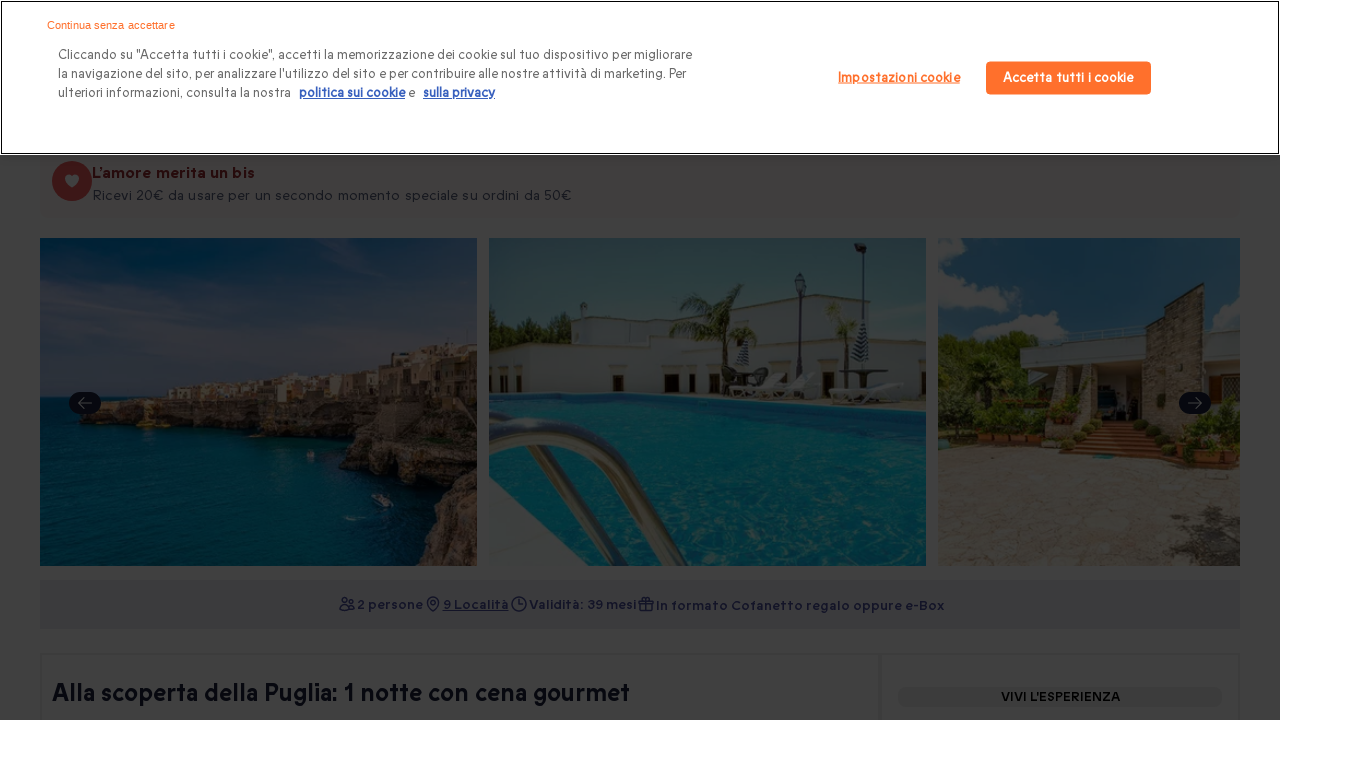

--- FILE ---
content_type: text/html;charset=utf-8
request_url: https://www.smartbox.com/it/nostri-smartbox/soggiorni/2-giorni-in-puglia-con-gusto-1136275.html
body_size: 146743
content:
<!DOCTYPE html><html  lang="it" class="fix-default-font-size"><head><meta charset="utf-8">
<meta name="viewport" content="width=device-width, initial-scale=1, maximum-scale=2, minimal-ui">
<title>1 magica notte con cena per 2 - Puglia - Smartbox</title>
<link rel="preconnect" href="https://media.smartbox.com">
<link rel="preconnect" href="https://dev.visualwebsiteoptimizer.com">
<meta name="format-detection" content="telephone=no">
<link rel="preload" type="font/woff2" href="https://media.smartbox.com/media/fonts/smartbox-icons-extended-webfont.woff2" as="font" crossorigin="anonymous">
<script src="https://precart.smartbox.com/js/chunk-vendors-pcc.c97e0bbc.js" defer data-hid="59da245"></script>
<script src="https://precart.smartbox.com/js/app-pcc.fb9f2ec4.js" defer data-hid="c163d3d"></script>
<script src="https://precart.smartbox.com/pcc-v2/assets/index-CsAiZ8Je.js" defer data-hid="0fd39d9"></script>
<script src="https://search-components.smartbox.com/js/chunk-vendors-sc.c1333048.js" defer data-hid="544cfc8"></script>
<script src="https://search-components.smartbox.com/js/app-sc.63bb46a9.js" defer data-hid="0a892c3"></script>
<script src="https://cdn.cookielaw.org/scripttemplates/otSDKStub.js" data-domain-script="5fb4839b-f077-42d4-8d16-f307a8548190" data-document-language="true" crossorigin async></script>
<script type="text/javascript" id="vwoCode" data-hid="2089865">
window._vwo_code ||
(function () {
var w=window,
d=document;
var account_id=1180552,
version=2.2,
settings_tolerance=2000,
hide_element='body',
hide_element_style = 'opacity:0 !important;filter:alpha(opacity=0) !important;background:none !important';
/* DO NOT EDIT BELOW THIS LINE */
if(f=!1,v=d.querySelector('#vwoCode'),cc={},-1<d.URL.indexOf('vwo_disable')||w._vwo_code)return;try{var e=JSON.parse(localStorage.getItem('vwo'+account_id+'_config'));cc=e&&'object'==typeof e?e:{}}catch(e){}function r(t){try{return decodeURIComponent(t)}catch(e){return t}}var s=function(){var e={combination:[],combinationChoose:[],split:[],exclude:[],uuid:null,consent:null,optOut:null},t=d.cookie||'';if(!t)return e;for(var n,i,o=/(?:^|;s)(?:(vis_opt_exp(d+)_combi=([^;]))|(vis_opt_exp(d+)_combi_choose=([^;]))|(vis_opt_exp(d+)_split=([^:;]))|(vis_opt_exp(d+)_exclude=[^;])|(_vis_opt_out=([^;]))|(_vwo_global_opt_out=[^;])|(_vwo_uuid=([^;]))|(_vwo_consent=([^;])))/g;null!==(n=o.exec(t));)try{n[1]?e.combination.push({id:n[2],value:r(n[3])}):n[4]?e.combinationChoose.push({id:n[5],value:r(n[6])}):n[7]?e.split.push({id:n[8],value:r(n[9])}):n[10]?e.exclude.push({id:n[11]}):n[12]?e.optOut=r(n[13]):n[14]?e.optOut=!0:n[15]?e.uuid=r(n[16]):n[17]&&(i=r(n[18]),e.consent=i&&3<=i.length?i.substring(0,3):null)}catch(e){}return e}();function i(){var e=function(){if(w.VWO&&Array.isArray(w.VWO))for(var e=0;e<w.VWO.length;e++){var t=w.VWO[e];if(Array.isArray(t)&&('setVisitorId'===t[0]||'setSessionId'===t[0]))return!0}return!1}(),t='a='+account_id+'&u='+encodeURIComponent(w._vis_opt_url||d.URL)+'&vn='+version+'&ph=1'+('undefined'!=typeof platform?'&p='+platform:'')+'&st='+w.performance.now();e||((n=function(){var e,t=[],n={},i=w.VWO&&w.VWO.appliedCampaigns||{};for(e in i){var o=i[e]&&i[e].v;o&&(t.push(e+'-'+o+'-1'),n[e]=!0)}if(s&&s.combination)for(var r=0;r<s.combination.length;r++){var a=s.combination[r];n[a.id]||t.push(a.id+'-'+a.value)}return t.join('|')}())&&(t+='&c='+n),(n=function(){var e=[],t={};if(s&&s.combinationChoose)for(var n=0;n<s.combinationChoose.length;n++){var i=s.combinationChoose[n];e.push(i.id+'-'+i.value),t[i.id]=!0}if(s&&s.split)for(var o=0;o<s.split.length;o++)t[(i=s.split[o]).id]||e.push(i.id+'-'+i.value);return e.join('|')}())&&(t+='&cc='+n),(n=function(){var e={},t=[];if(w.VWO&&Array.isArray(w.VWO))for(var n=0;n<w.VWO.length;n++){var i=w.VWO[n];if(Array.isArray(i)&&'setVariation'===i[0]&&i[1]&&Array.isArray(i[1]))for(var o=0;o<i[1].length;o++){var r,a=i[1][o];a&&'object'==typeof a&&(r=a.e,a=a.v,r&&a&&(e[r]=a))}}for(r in e)t.push(r+'-'+e[r]);return t.join('|')}())&&(t+='&sv='+n)),s&&s.optOut&&(t+='&o='+s.optOut);var n=function(){var e=[],t={};if(s&&s.exclude)for(var n=0;n<s.exclude.length;n++){var i=s.exclude[n];t[i.id]||(e.push(i.id),t[i.id]=!0)}return e.join('|')}();return n&&(t+='&e='+n),s&&s.uuid&&(t+='&id='+s.uuid),s&&s.consent&&(t+='&consent='+s.consent),w.name&&-1<w.name.indexOf('_vis_preview')&&(t+='&pM=true'),w.VWO&&w.VWO.ed&&(t+='&ed='+w.VWO.ed),t}code={nonce:v&&v.nonce,library_tolerance:function(){return'undefined'!=typeof library_tolerance?library_tolerance:void 0},settings_tolerance:function(){return cc.sT||settings_tolerance},hide_element_style:function(){return'{'+(cc.hES||hide_element_style)+'}'},hide_element:function(){return performance.getEntriesByName('first-contentful-paint')[0]?'':'string'==typeof cc.hE?cc.hE:hide_element},getVersion:function(){return version},finish:function(e){var t;f||(f=!0,(t=d.getElementById('_vis_opt_path_hides'))&&t.parentNode.removeChild(t),e&&((new Image).src='https://dev.visualwebsiteoptimizer.com/ee.gif?a='+account_id+e))},finished:function(){return f},addScript:function(e){var t=d.createElement('script');t.type='text/javascript',e.src?t.src=e.src:t.text=e.text,v&&t.setAttribute('nonce',v.nonce),d.getElementsByTagName('head')[0].appendChild(t)},load:function(e,t){t=t||{};var n=new XMLHttpRequest;n.open('GET',e,!0),n.withCredentials=!t.dSC,n.responseType=t.responseType||'text',n.onload=function(){if(t.onloadCb)return t.onloadCb(n,e);200===n.status?_vwo_code.addScript({text:n.responseText}):_vwo_code.finish('&e=loading_failure:'+e)},n.onerror=function(){if(t.onerrorCb)return t.onerrorCb(e);_vwo_code.finish('&e=loading_failure:'+e)},n.send()},init:function(){var e,t=this.settings_tolerance();w._vwo_settings_timer=setTimeout(function(){_vwo_code.finish()},t),'body'!==this.hide_element()?(n=d.createElement('style'),e=(t=this.hide_element())?t+this.hide_element_style():'',t=d.getElementsByTagName('head')[0],n.setAttribute('id','_vis_opt_path_hides'),v&&n.setAttribute('nonce',v.nonce),n.setAttribute('type','text/css'),n.styleSheet?n.styleSheet.cssText=e:n.appendChild(d.createTextNode(e)),t.appendChild(n)):(n=d.getElementsByTagName('head')[0],(e=d.createElement('div')).style.cssText='z-index: 2147483647 !important;position: fixed !important;left: 0 !important;top: 0 !important;width: 100% !important;height: 100% !important;background: white !important;',e.setAttribute('id','_vis_opt_path_hides'),e.classList.add('_vis_hide_layer'),n.parentNode.insertBefore(e,n.nextSibling));var n='https://dev.visualwebsiteoptimizer.com/j.php?'+i();-1!==w.location.search.indexOf('_vwo_xhr')?this.addScript({src:n}):this.load(n+'&x=true',{l:1})}};w._vwo_code=code;code.init();})();
</script>
<script type="text/javascript" id="OptanonWrapper" data-hid="2e62a6f">
            function OptanonWrapper () {
              function isConsentGiven (invalidGroup) {
              // It takes an array of strings as an argument. Pass all the group names you need to qualify
              // @returns boolean.
                const groups = OnetrustActiveGroups.split(',').filter(Boolean)
                console.warn(OnetrustActiveGroups, invalidGroup, OnetrustActiveGroups.includes(invalidGroup), groups, groups.length)
                return !(OnetrustActiveGroups.includes(invalidGroup) & groups.length == 1)
              }
              const invalidGroup = "C0001" // define groups here.eg -> ["C0001", "C0002"].
              
              if (OneTrust.IsAlertBoxClosedAndValid() && isConsentGiven(invalidGroup)) {
                // consent is given and Run VWO
                window._vwo_code.actionOnBasisOfState('1')
              } else if (OneTrust.IsAlertBoxClosedAndValid() && !isConsentGiven(invalidGroup)) {
                // Consent is not given, VWO will not run.
                window._vwo_code.actionOnBasisOfState('2')
              } else if (!OneTrust.IsAlertBoxClosedAndValid()) {
                console.warn('setFilterConfigAndApplyFilter')
                // this is a pending state. VWO will apply blur till filterTolerance.
                window._vwo_code.setFilterConfigAndApplyFilter({
                  popupSelector: '#onetrust-banner-sdk', // eg -> "#onetrust-banner-sdk"
                  filterTime: 'balanced',
                  filterTolerance: 0
                })
              }
            }</script>
<link rel="preload" type="font/woff2" href="//media.smartbox.com/media/fonts/ABCProphet-Regular.woff2" as="font" crossOrigin>
<link rel="preload" type="font/woff2" href="//media.smartbox.com/media/fonts/ABCProphet-Medium.woff2" as="font" crossOrigin>
<link rel="preload" type="font/woff2" href="//media.smartbox.com/media/fonts/ABCProphet-Bold.woff2" as="font" crossOrigin>
<link rel="icon" type="image/x-icon" href="https://media.smartbox.com/media/favicons/sbx-favicon.ico">
<meta name="title" property="title" content="1 magica notte con cena per 2 - Puglia - Smartbox">
<meta name="og:title" property="og:title" content="1 magica notte con cena per 2 - Puglia - Smartbox">
<meta name="description" property="description" content="Scopri la Puglia e i suoi sapori con 1 notte con colazione e 1 cena per 2 persone in uno degli agriturismi o hotel 3* e 4* selezionati da Smartbox.">
<meta name="og:description" property="og:description" content="Scopri la Puglia e i suoi sapori con 1 notte con colazione e 1 cena per 2 persone in uno degli agriturismi o hotel 3* e 4* selezionati da Smartbox.">
<meta property="og:type" content="website">
<meta property="og:url" content="https://www.smartbox.com/it/nostri-smartbox/soggiorni/2-giorni-in-puglia-con-gusto-1136275.html">
<meta property="og:image" content="https://media.smartbox.com/pim/1000002940503782709640.jpg">
<meta name="robots" content="index, follow">
<link rel="canonical" href="https://www.smartbox.com/it/nostri-smartbox/soggiorni/2-giorni-in-puglia-con-gusto-1136275.html">
<script type="application/ld+json">{"@context":"http://schema.org","@type":"Product","name":"1 magica notte con cena per 2 - Puglia - Smartbox","image":["https://media.smartbox.com/pim/1000002940503782709640.jpg","https://media.smartbox.com/pim/1000002004817529858296.jpg","https://media.smartbox.com/pim/1000002004818612741247.jpg","https://media.smartbox.com/pim/10000020048191592152351.jpg","https://media.smartbox.com/pim/10000029405081458128721.jpg","https://media.smartbox.com/pim/10000029405071137193865.jpg","https://media.smartbox.com/pim/1000002940506453938774.jpg","https://media.smartbox.com/pim/1000002940501590918373.jpg"],"description":"Scopri la Puglia e i suoi sapori con 1 notte con colazione e 1 cena per 2 persone in uno degli agriturismi o hotel 3* e 4* selezionati da Smartbox.","sku":1480215,"brand":{"@type":"Brand","name":"Smartbox"},"aggregateRating":{"@type":"AggregateRating","ratingValue":8.1,"reviewCount":103,"bestRating":10},"offers":{"@type":"Offer","url":"https://www.smartbox.com/it/nostri-smartbox/soggiorni/2-giorni-in-puglia-con-gusto-1136275.html","priceCurrency":"EUR","price":99.9,"itemCondition":"https://schema.org/NewCondition","availability":"https://schema.org/InStock"}}</script>
<script type="application/ld+json">{"@context":"http://schema.org","@type":"BreadcrumbList","itemListElement":[{"@type":"ListItem","position":1,"item":{"name":"Cofanetti regalo","@id":"https://www.smartbox.com/it/"}},{"@type":"ListItem","position":2,"item":{"name":"Cofanetti viaggio","@id":"https://www.smartbox.com/it/nostri-smartbox/soggiorni/"}},{"@type":"ListItem","position":3,"item":{"name":"Week end Puglia","@id":"https://www.smartbox.com/it/soggiorni/weekend-puglia/"}},{"@type":"ListItem","position":4,"item":{"name":"Alla scoperta della Puglia: 1 notte con cena gourmet","@id":"https://www.smartbox.com/it/nostri-smartbox/soggiorni/2-giorni-in-puglia-con-gusto-1136275.html"}}]}</script>
<script type="application/ld+json">{"@context":"https://schema.org","@type":"VideoObject","name":"Cosa contiene il cofanetto?","description":"Un elegante cofanetto regalo per condividere un momento indimenticabile con una persona cara.","thumbnailUrl":["https://media.smartbox.com/media/nft/video/preview.png"],"uploadDate":"2025-07-07","contentUrl":"https://media.smartbox.com/media/video/sbx_unboxing_online1_cp8gy0.mp4","embedUrl":"https://media.smartbox.com/media/video/sbx_unboxing_online1_cp8gy0.mp4","duration":"PT7S","publisher":{"@type":"Organization","name":"Smartbox","logo":{"@type":"ImageObject","url":"https://media.smartbox.com/media/nft/video/preview.png"}}}</script>
<script type="application/ld+json">{"@context":"https://schema.org","@type":"VideoObject","name":"Aggiungi la confezione regalo","description":"Dagli un tocco personale con il nostro packaging su misura e la cartolina di auguri.","thumbnailUrl":["https://media.smartbox.com/media/nft/video/preview.png"],"uploadDate":"2025-07-07","contentUrl":"https://media.smartbox.com/media/video/video_2_luxury_box_n91i7l.mp4","embedUrl":"https://media.smartbox.com/media/video/video_2_luxury_box_n91i7l.mp4","duration":"PT7S","publisher":{"@type":"Organization","name":"Smartbox","logo":{"@type":"ImageObject","url":"https://media.smartbox.com/media/nft/video/preview.png"}}}</script>
<script type="application/ld+json">{"@context":"https://schema.org","@type":"VideoObject","name":"Un regalo last minute?","description":"Regala un’esperienza, quando vuoi e dove vuoi! Invia un e-Box direttamente all’indirizzo email che preferisci.","thumbnailUrl":["https://media.smartbox.com/media/nft/video/preview.png"],"uploadDate":"2025-07-07","contentUrl":"https://media.smartbox.com/media/video/SBX_Personalisable_gifting_280x280_7.5sec_iuujzy.mp4","embedUrl":"https://media.smartbox.com/media/video/SBX_Personalisable_gifting_280x280_7.5sec_iuujzy.mp4","duration":"PT7S","publisher":{"@type":"Organization","name":"Smartbox","logo":{"@type":"ImageObject","url":"https://media.smartbox.com/media/nft/video/preview.png"}}}</script>
<style>.branding-content.cls-fix{background-image:url([data-uri]);height:100vh;width:100%}@media screen and (max-width:640px){.branding-content.cls-fix{background-image:url([data-uri])}}@media screen and (max-width:1024px){.branding-content.cls-fix{background-image:url([data-uri])}}.branding-content.cls-fix .landing-base-main .landing-base-content sbx-pcc[name=landingBanner]:before{background-image:url([data-uri]);display:block;max-width:100%;visibility:visible}@media screen and (min-width:640px){.branding-content.cls-fix .landing-base-main .landing-base-content sbx-pcc[name=landingBanner]:before{min-height:18.125rem}}.branding-content.cls-fix .home-page-main promo-banner:before,.branding-content.cls-fix .home-page-main sbx-pcc[name=heroBanner]:before,.branding-content.cls-fix .product-base-main .product-desktop .full-width .product-carousel,.branding-content.cls-fix .product-base-main .product-desktop .full-width .product-promo-banner{background-image:url([data-uri])}.branding-content.cls-fix .home-page-main promo-banner:before,.branding-content.cls-fix .home-page-main sbx-pcc[name=heroBanner]:before{content:"";display:block;height:480px;left:0;min-width:100%;position:absolute;top:0;visibility:visible}@media screen and (min-width:640px){.branding-content.cls-fix .home-page-main promo-banner:before,.branding-content.cls-fix .home-page-main sbx-pcc[name=heroBanner]:before{min-height:26.875rem}}.branding-content.cls-fix div[data-testid=hub-header]:before{background-image:url([data-uri]);content:"";display:block;height:350px;left:0;min-width:100%;position:absolute;top:0;visibility:visible}@media screen and (min-width:640px){.branding-content.cls-fix div[data-testid=hub-header]:before{min-height:21.875rem}}.branding-content.cls-fix .home-page-main sbx-pcc[name=heroBannerCarousel]:before{background-image:url([data-uri]);content:"";display:block;height:480px;left:0;min-width:100%;position:absolute;top:0;visibility:visible}@media screen and (min-width:640px){.branding-content.cls-fix .home-page-main sbx-pcc[name=heroBannerCarousel]:before{min-height:26.875rem}}.branding-content.cls-fix .home-page-main sbx-pcc[name=heroBanner]{visibility:hidden}.branding-content.cls-fix .home-page-main sbx-pcc[name=heroBanner]~sbx-pcc[name=landingBanner]{display:none}.branding-content.cls-fix sbx-pcc[name=landingBanner]{visibility:hidden}.branding-content.cls-fix sbx-pcc[name=landingBanner] .landingImageWrapper{display:none}</style>
<style>.sbx_pcs-header{position:sticky;z-index:101}.sbx-header--translated{transform:translateY(-100%)}.extended-header{padding:0}@media only screen and (min-width:767px){.extended-header{display:none}}.branding-content.cls-fix .home-page-main .section-title{font-size:1rem!important;line-height:2rem;text-align:center}@media only screen and (min-width:40.0625rem){.branding-content.cls-fix .home-page-main .section-title{font-size:medium}}.branding-content.cls-fix .home-page-main sbx-pcc,.branding-content.cls-fix .home-page-main sbx-sc,.branding-content.cls-fix .landing-base-main .landing-base-content .landing-page,.branding-content.cls-fix .landing-base-main .landing-base-content landing-block,.branding-content.cls-fix .landing-base-main .landing-base-content sbx-pcc,.branding-content.cls-fix .landing-base-main .landing-base-content sbx-sc,.branding-content.cls-fix .landing-base-main .pcs_breadcrumbs,.branding-content.cls-fix .merchBlock,.branding-content.cls-fix .sbx-header__header-menu,.branding-content.cls-fix .shell .shell-content,.branding-content.cls-fix .shell .shell-header,.branding-content.cls-fix .shell .shell-tab,.branding-content.cls-fix .slider-promo-banner,.branding-content.cls-fix .textDescriptionBlock,.branding-content.cls-fix div[data-testid=hub-header],.uspLandingPcs.cls-fix{position:relative;visibility:hidden}.branding-content.cls-fix .home-page-main sbx-pcc:before,.branding-content.cls-fix .home-page-main sbx-sc:before,.branding-content.cls-fix .landing-base-main .landing-base-content .landing-page:before,.branding-content.cls-fix .landing-base-main .landing-base-content landing-block:before,.branding-content.cls-fix .landing-base-main .landing-base-content sbx-pcc:before,.branding-content.cls-fix .landing-base-main .landing-base-content sbx-sc:before,.branding-content.cls-fix .landing-base-main .pcs_breadcrumbs:before,.branding-content.cls-fix .row.myownb:before,.branding-content.cls-fix .textDescriptionBlock:before,.uspLandingPcs.cls-fix:before{animation:reflect .8s ease-out infinite;background:#f8f6f6;background-size:100%;content:"";display:block;height:142;left:0;position:absolute;top:0;visibility:visible;width:100%}.branding-content.cls-fix h1,.branding-content.cls-fix h2,.branding-content.cls-fix h3,.branding-content.cls-fix h4,.branding-content.cls-fix h5{animation:reflect .8s ease-out infinite;background:#f8f6f6;border-radius:.3125rem;color:transparent!important}.branding-content.cls-fix .merchBlock:before,.branding-content.cls-fix .sbx-header__header-menu:before,.branding-content.cls-fix .shell .shell-content:before,.branding-content.cls-fix .shell .shell-header:before,.branding-content.cls-fix .shell .shell-tab:before,.branding-content.cls-fix .slider-promo-banner:before{animation:reflect .8s ease-out infinite;background:#f8f6f6;background-size:100%;border-radius:.3125rem;content:"";display:block;height:100%;position:absolute;visibility:visible;width:100%}.branding-content.cls-fix h1{line-height:2.5625rem}.branding-content.cls-fix h2{line-height:1.9375rem}.branding-content.cls-fix h3{line-height:1.6875rem}.branding-content.cls-fix h4{line-height:1.5rem}.branding-content.cls-fix h5{line-height:1.3125rem}.branding-content.cls-fix h6{line-height:1.1875rem}@media only screen and (min-width:40.0625rem){.branding-content.cls-fix h1{line-height:3.5rem}.branding-content.cls-fix h2{line-height:2.375rem}.branding-content.cls-fix h3{line-height:2rem}.branding-content.cls-fixh4{line-height:1.5rem}}.branding-content.cls-fix .landing-base-main .pcs_breadcrumbs{min-height:3.0625rem}.branding-content.cls-fix .product-list-carousel{max-height:39.875rem}.branding-content.cls-fix .product-list-carousel .product-vignette{visibility:hidden}.branding-content.cls-fix .product-list-carousel .product-vignette:before{animation:reflect .8s ease-out infinite;background:#f8f6f6;background-size:100%;content:"";display:block;height:100%;left:0;position:absolute;top:0;visibility:visible;width:100%;z-index:39}.sbx_pcs-footer.cls-fix,.sbx_pcs-header.cls-fix{position:relative;visibility:hidden}.sbx_pcs-header.cls-fix:before{animation:reflect .8s ease-out infinite;background:#f8f6f6;background-size:100%;content:"";display:block;height:100%;left:0;min-height:7.1875rem;position:absolute;top:0;visibility:visible;width:100%;z-index:39}.sbx_pcs-header.cls-fix sbx-sc[name=autocomplete]{visibility:hidden}.sbx_pcs-header.cls-fix div[slot-id=slot-megamenu]{display:none}.sbx_pcs-header.cls-fix .sbx-header__header-menu{display:block}@media only screen and (min-width:40.0625rem){.sbx_pcs-header.cls-fix .header-hamburger-menu{display:none}.sbx_pcs-header.cls-fix .sbx-megamenu .slot-megamenu{min-height:2.4375rem}}.sbx_pcs-header.cls-fix sbx-pcc[name=headerRibbon]{display:block;min-height:2.48125rem}.sbx_pcs-header.cls-fix.is-multiLang.isHomePage .headerRibbon-container{display:block;min-height:2.5rem}.sbx_pcs-header.cls-fix.is-multiLang.isHomePage.has-header-ribbon .headerRibbon-container{display:block;min-height:6.25rem}@media only screen and (min-width:40.0625rem){.sbx_pcs-header.cls-fix .sbx-header__header-right{min-width:22.4375rem}.sbx_pcs-header.cls-fix .sbx-header__header-right .headerRegister{min-width:6.875rem}.sbx_pcs-header.cls-fix .sbx-header__header-right .headerMyAccount{min-width:8rem}.sbx_pcs-header.cls-fix .sbx-header__header-right .mini-cart{min-width:4.5625rem}}.sbx_pcs-header.isHomePage.cls-fix .sbx-header{flex-direction:column;min-height:4rem}@media only screen and (min-width:40.0625rem){.sbx_pcs-header.isHomePage.cls-fix .sbx-header{min-height:auto}}.sbx_pcs-header.isHomePage.cls-fix{position:relative;transition:none}.cls-fix.branding-content .extended-header sbx-sc[name=autocomplete],.cls-fix.branding-content .extended-header sbx-sc[name=autocomplete]:before{display:block;min-height:2.5rem}.cls-fix.branding-content .extended-header .RegisterButton-wrapper{position:relative;visibility:hidden}.cls-fix.branding-content .extended-header .RegisterButton-wrapper:before{animation:reflect .8s ease-out infinite;background:#f8f6f6;background-size:100%;content:"";display:block;height:100%;left:0;position:absolute;top:0;visibility:visible;width:100%}.branding-content.cls-fix sbx-pcc[name=header]:before,.sbx_pcs-header.cls-fix.isHomePage .sbx-header__search-icon{display:none}.branding-content.cls-fix sbx-pcc[name=testimonials]{border:0}.branding-content.cls-fix sbx-pcc[name=testimonials]:before{border:0;left:0;width:100%}.row:after,.row:before{content:"";display:table}.sbxImg{background-repeat:no-repeat;height:50px;width:100%}.branding-wrapper{background:#fff;margin:0 auto;width:100%}.branding-content.cls-fix{height:100%;min-height:93.75rem;width:100%}.branding-content.cls-fix .row.myownb{position:relative;visibility:hidden}.branding-content.cls-fix .home-page-main sbx-pcc,.branding-content.cls-fix .landing-base-content .landing-page,.branding-content.cls-fix .landing-base-content landing-block,.branding-content.cls-fix .landing-base-content sbx-pcc,.branding-content.cls-fix .landing-base-content sbx-sc{display:block}.branding-content.cls-fix>.home-page-main{visibility:hidden}.branding-content{margin:0 auto;max-width:80rem}.branding-content.cls-fix .landing-base-main .myownb{font-size:1.1875rem;min-height:4rem}.branding-content.cls-fix .landing-base-main br{content:"";display:block;line-height:150%;padding-top:19px;width:100%}.branding-content.cls-fix .landing-base-content .landing-page,.branding-content.cls-fix .landing-base-content landing-block,.branding-content.cls-fix .landing-base-content sbx-sc[name=landingPage]{min-height:26.875rem;min-width:100%}@media only screen and (min-width:40.0625rem){.branding-content.cls-fix .landing-base-content .landing-page,.branding-content.cls-fix .landing-base-content landing-block,.branding-content.cls-fix .landing-base-content sbx-sc[name=landingPage]{min-height:37.5rem;min-width:100%}}.branding-content.cls-fix sbx-pcc[name=heroBanner]{min-height:22.5rem;min-width:100%;visibility:hidden}@media only screen and (min-width:40.0625rem){.branding-content.cls-fix sbx-pcc[name=heroBanner]{min-height:26.875rem;min-width:100%}}.branding-content.cls-fix sbx-pcc[name=heroBannerCarousel]{min-height:23.4375rem;min-width:100%;visibility:hidden}@media only screen and (min-width:40.0625rem){.branding-content.cls-fix sbx-pcc[name=heroBannerCarousel]{min-height:30rem;min-width:100%}}.branding-content.cls-fix sbx-pcc[name=landingBanner]{min-height:11.875rem;min-width:100%;visibility:hidden}@media only screen and (min-width:40.0625rem){.branding-content.cls-fix sbx-pcc[name=landingBanner]{min-height:18.125rem;min-width:100%}}.branding-content.cls-fix sbx-pcc[name=promotionBanner]{display:block;min-height:5.3125rem;min-width:100%;visibility:hidden}@media only screen and (min-width:40.0625rem){.branding-content.cls-fix sbx-pcc[name=promotionBanner]{max-height:none;min-height:3.625rem;min-width:100%}}.branding-content.cls-fix .textDescriptionBlock{max-height:8.75rem;min-height:8.75rem;min-width:100%;visibility:hidden}@media only screen and (min-width:40.0625rem){.branding-content.cls-fix .textDescriptionBlock{max-height:none;min-height:6.25rem;min-width:100%}}.branding-content.cls-fix sbx-pcc[name=seoBlock]{max-height:8.75rem;min-height:8.75rem;min-width:100%;visibility:hidden}@media only screen and (min-width:40.0625rem){.branding-content.cls-fix sbx-pcc[name=seoBlock]{max-height:none;min-height:6.25rem;min-width:100%}}.branding-content.cls-fix sbx-pcc[name=top10]{min-height:27.4375rem;min-width:100%}@media only screen and (min-width:40.0625rem){.branding-content.cls-fix sbx-pcc[name=top10]{min-height:33.75rem;min-width:100%}}.branding-content.cls-fix sbx-pcc[name=doubleMerchBlock]{min-height:16.875rem;min-width:100%}@media only screen and (min-width:40.0625rem){.branding-content.cls-fix sbx-pcc[name=doubleMerchBlock]{min-height:11rem;min-width:100%}}.branding-content.cls-fix sbx-pcc[name=merchThinBlock]{min-height:13.125rem;min-width:100%}@media only screen and (min-width:40.0625rem){.branding-content.cls-fix sbx-pcc[name=merchThinBlock]{min-height:8.125rem;min-width:100%}}.branding-content.cls-fix sbx-pcc[name=usp]{min-height:9.5rem;min-width:100%}@media only screen and (min-width:40.0625rem){.branding-content.cls-fix sbx-pcc[name=usp]{min-height:8.875rem;min-width:100%}}.branding-content.cls-fix sbx-pcc[name=merchSubCategoryV6]{min-height:25rem;min-width:100%}@media only screen and (min-width:40.0625rem){.branding-content.cls-fix sbx-pcc[name=merchSubCategoryV6]{min-height:18.125rem;min-width:100%}}.branding-content.cls-fix sbx-pcc[name=merchSubCategoryV4]{min-height:26.25rem;min-width:100%}@media only screen and (min-width:40.0625rem){.branding-content.cls-fix sbx-pcc[name=merchSubCategoryV4]{min-height:19.4375rem;min-width:100%}}.branding-content.cls-fix sbx-pcc[name=merchSubCategoryV3]{min-height:36.25rem;min-width:100%}@media only screen and (min-width:40.0625rem){.branding-content.cls-fix sbx-pcc[name=merchSubCategoryV3]{min-height:16.875rem;min-width:100%}}.branding-content.cls-fix sbx-pcc[name=merchSubCategoryV2]{min-height:19.4375rem;min-width:100%}@media only screen and (min-width:40.0625rem){.branding-content.cls-fix sbx-pcc[name=merchSubCategoryV2]{min-height:41.5625rem;min-width:100%}}.branding-content.cls-fix sbx-pcc[name=merchSubCategoryV1]{min-height:35rem;min-width:100%}@media only screen and (min-width:40.0625rem){.branding-content.cls-fix sbx-pcc[name=merchSubCategoryV1]{min-height:13.75rem;min-width:100%}}.branding-content.cls-fix sbx-pcc[name=recentlyViewed]{min-height:100%;min-width:100%}@media only screen and (min-width:40.0625rem){.branding-content.cls-fix sbx-pcc[name=recentlyViewed]{min-height:25rem;min-width:100%}}.branding-content.cls-fix sbx-pcc[name=productList]{display:block;min-height:54.375rem;min-width:100%}@media only screen and (min-width:40.0625rem){.branding-content.cls-fix sbx-pcc[name=productList]{min-height:38.125rem;min-width:100%}}.branding-content.cls-fix sbx-pcc[name=productListCarousel]{display:block;min-height:35rem;min-width:100%}@media only screen and (min-width:40.0625rem){.branding-content.cls-fix sbx-pcc[name=productListCarousel]{min-height:37.8125rem;min-width:100%}}.branding-content.cls-fix sbx-pcc[name=occasions]{min-height:20rem;min-width:100%}@media only screen and (min-width:40.0625rem){.branding-content.cls-fix sbx-pcc[name=occasions]{min-height:23.125rem;min-width:100%}}.branding-content.cls-fix sbx-pcc[name=subCategoriesLinks]{min-height:4.5rem;min-width:100%}@media only screen and (min-width:40.0625rem){.branding-content.cls-fix sbx-pcc[name=subCategoriesLinks]{min-height:7.5rem;min-width:100%}}.branding-content.cls-fix sbx-pcc[name=testimonials]{min-height:38.4375rem;min-width:100%}@media only screen and (min-width:40.0625rem){.branding-content.cls-fix sbx-pcc[name=testimonials]{min-height:29.375rem;min-width:100%}}.branding-content.cls-fix sbx-pcc[name=multiLinkBlocks]{min-height:30rem;min-width:100%}@media only screen and (min-width:40.0625rem){.branding-content.cls-fix sbx-pcc[name=multiLinkBlocks]{min-height:29.375rem;min-width:100%}}.branding-content.cls-fix sbx-pcc[name=landingFAQ]{display:block;min-height:300px}.branding-content.cls-fix sbx-pcc[name=chevronLinks]{display:block;min-height:150px}@media only screen and (min-width:40.0625rem){.branding-content.cls-fix sbx-pcc[name=chevronLinks]{min-height:5.125rem;min-width:100%}}footer.cls-fix .footerPcs:before,footer.cls-fix .sbx-newsletter:before{animation:reflect .8s ease-out infinite;background:#f8f6f6;background-size:100%;content:"";display:block;height:calc(100% - 32px);left:0;position:absolute;top:0;visibility:visible;width:100%}footer.cls-fix .sbx-newsletter{display:block;min-height:600px;position:relative}@media only screen and (min-width:40.0625rem){footer.cls-fix .sbx-newsletter{min-height:24.375rem;min-width:100%}}footer.cls-fix .footerPcs{display:block;min-height:860px;position:relative}@media only screen and (min-width:40.0625rem){footer.cls-fix .footerPcs{min-height:50rem;min-width:100%}}.branding-content.cls-fix .hide-for-medium-up,.show-for-small-only{display:block}@media only screen and (min-width:40.0625rem){.branding-content.cls-fix .hide-for-medium-up,.show-for-small-only{display:none}}.branding-content.cls-fix .hide-for-small,.branding-content.cls-fix .show-for-medium-up{display:none}@media only screen and (min-width:40.0625rem){.branding-content.cls-fix .hide-for-small,.branding-content.cls-fix .show-for-medium-up{display:block}}.branding-content sbx-pcc[name=productListCarousel]{display:block;min-height:31.25rem}@media only screen and (min-width:40.0625rem){.branding-content sbx-pcc[name=productListCarousel]{min-height:37.8125rem;min-width:100%}}.branding-content sbx-pcc[name=productList]{display:block;min-height:54.375rem}@media only screen and (min-width:40.0625rem){.branding-content sbx-pcc[name=productList]{min-height:38.125rem}}.branding-content .landing-base-content landing-block,.branding-content .landing-base-content sbx-sc[name=landingPage]{display:block;margin-top:30px;min-height:400px}@media only screen and (min-width:40.0625rem){.branding-content .landing-base-content landing-block,.branding-content .landing-base-content sbx-sc[name=landingPage]{min-height:37.5rem;min-width:100%}}.branding-content .landing-base-content .landing-page{display:flex;margin-top:30px;min-height:400px}@media only screen and (min-width:40.0625rem){.branding-content .landing-base-content .landing-page{min-height:37.5rem}}.branding-content .product-carousel .img-wrapper .logo-img-carousel{margin-bottom:1.875rem}@media only screen and (min-width:40.0625rem){.branding-content .product-carousel .img-wrapper .logo-img-carousel{margin-bottom:0}}.branding-content div[data-testid=sbx-pcs_alcmev] sbx-sc[name=activities]{display:block;min-height:380px}@media only screen and (min-width:40.0625rem){.branding-content div[data-testid=sbx-pcs_alcmev] sbx-sc[name=activities]{min-height:18.75rem}}.sbx-checkbox,.sbx-radio,.sbx-toggle{line-height:normal}.cls-fix.is-multiLang .header-ribbon:after{bottom:0;content:"";height:2.125rem;left:0;width:100%}.grecaptcha-badge{visibility:hidden}.branding-wrapper .sbx_pcs-header.cls-fix .header-ribbon__message{margin:0 auto}.branding-wrapper .sbx_pcs-header.cls-fix .header-ribbon>div{min-height:3rem;padding:.5rem 1rem}.branding-wrapper .sbx_pcs-header.cls-fix .header-ribbon__message div{display:flex}.branding-wrapper .sbx_pcs-header .sbx-header .sbx-header__header-inner{min-height:3.5rem}.branding-wrapper .sbx_pcs-header .sbx-header .sbx-header__header-inner .sbx-header__header-right{margin-left:auto}@media only screen and (min-width:40.0625rem){.branding-wrapper .sbx_pcs-header .sbx-header .sbx-header__header-menu{min-height:2.4375rem}}</style>
<style>@font-face{font-family:swiper-icons;font-style:normal;font-weight:400;src:url(data:application/font-woff;charset=utf-8;base64,\ [base64]//wADZ2x5ZgAAAywAAADMAAAD2MHtryVoZWFkAAABbAAAADAAAAA2E2+eoWhoZWEAAAGcAAAAHwAAACQC9gDzaG10eAAAAigAAAAZAAAArgJkABFsb2NhAAAC0AAAAFoAAABaFQAUGG1heHAAAAG8AAAAHwAAACAAcABAbmFtZQAAA/gAAAE5AAACXvFdBwlwb3N0AAAFNAAAAGIAAACE5s74hXjaY2BkYGAAYpf5Hu/j+W2+MnAzMYDAzaX6QjD6/4//Bxj5GA8AuRwMYGkAPywL13jaY2BkYGA88P8Agx4j+/8fQDYfA1AEBWgDAIB2BOoAeNpjYGRgYNBh4GdgYgABEMnIABJzYNADCQAACWgAsQB42mNgYfzCOIGBlYGB0YcxjYGBwR1Kf2WQZGhhYGBiYGVmgAFGBiQQkOaawtDAoMBQxXjg/wEGPcYDDA4wNUA2CCgwsAAAO4EL6gAAeNpj2M0gyAACqxgGNWBkZ2D4/wMA+xkDdgAAAHjaY2BgYGaAYBkGRgYQiAHyGMF8FgYHIM3DwMHABGQrMOgyWDLEM1T9/w8UBfEMgLzE////P/5//f/V/xv+r4eaAAeMbAxwIUYmIMHEgKYAYjUcsDAwsLKxc3BycfPw8jEQA/[base64]/uznmfPFBNODM2K7MTQ45YEAZqGP81AmGGcF3iPqOop0r1SPTaTbVkfUe4HXj97wYE+yNwWYxwWu4v1ugWHgo3S1XdZEVqWM7ET0cfnLGxWfkgR42o2PvWrDMBSFj/IHLaF0zKjRgdiVMwScNRAoWUoH78Y2icB/yIY09An6AH2Bdu/UB+yxopYshQiEvnvu0dURgDt8QeC8PDw7Fpji3fEA4z/PEJ6YOB5hKh4dj3EvXhxPqH/SKUY3rJ7srZ4FZnh1PMAtPhwP6fl2PMJMPDgeQ4rY8YT6Gzao0eAEA409DuggmTnFnOcSCiEiLMgxCiTI6Cq5DZUd3Qmp10vO0LaLTd2cjN4fOumlc7lUYbSQcZFkutRG7g6JKZKy0RmdLY680CDnEJ+UMkpFFe1RN7nxdVpXrC4aTtnaurOnYercZg2YVmLN/d/gczfEimrE/fs/bOuq29Zmn8tloORaXgZgGa78yO9/cnXm2BpaGvq25Dv9S4E9+5SIc9PqupJKhYFSSl47+Qcr1mYNAAAAeNptw0cKwkAAAMDZJA8Q7OUJvkLsPfZ6zFVERPy8qHh2YER+3i/BP83vIBLLySsoKimrqKqpa2hp6+jq6RsYGhmbmJqZSy0sraxtbO3sHRydnEMU4uR6yx7JJXveP7WrDycAAAAAAAH//wACeNpjYGRgYOABYhkgZgJCZgZNBkYGLQZtIJsFLMYAAAw3ALgAeNolizEKgDAQBCchRbC2sFER0YD6qVQiBCv/H9ezGI6Z5XBAw8CBK/m5iQQVauVbXLnOrMZv2oLdKFa8Pjuru2hJzGabmOSLzNMzvutpB3N42mNgZGBg4GKQYzBhYMxJLMlj4GBgAYow/P/PAJJhLM6sSoWKfWCAAwDAjgbRAAB42mNgYGBkAIIbCZo5IPrmUn0hGA0AO8EFTQAA)}:root{--swiper-theme-color:#007aff}:host{display:block;margin-left:auto;margin-right:auto;position:relative;z-index:1}.swiper{display:block;list-style:none;margin-left:auto;margin-right:auto;overflow:hidden;padding:0;position:relative;z-index:1}.swiper-vertical>.swiper-wrapper{flex-direction:column}.swiper-wrapper{box-sizing:content-box;display:flex;height:100%;position:relative;transition-property:transform;transition-timing-function:var(--swiper-wrapper-transition-timing-function,initial);width:100%;z-index:1}.swiper-android .swiper-slide,.swiper-ios .swiper-slide,.swiper-wrapper{transform:translateZ(0)}.swiper-horizontal{touch-action:pan-y}.swiper-vertical{touch-action:pan-x}.swiper-slide{display:block;flex-shrink:0;height:100%;position:relative;transition-property:transform;width:100%}.swiper-slide-invisible-blank{visibility:hidden}.swiper-autoheight,.swiper-autoheight .swiper-slide{height:auto}.swiper-autoheight .swiper-wrapper{align-items:flex-start;transition-property:transform,height}.swiper-backface-hidden .swiper-slide{backface-visibility:hidden;transform:translateZ(0)}.swiper-3d.swiper-css-mode .swiper-wrapper{perspective:1200px}.swiper-3d .swiper-wrapper{transform-style:preserve-3d}.swiper-3d{perspective:1200px}.swiper-3d .swiper-cube-shadow,.swiper-3d .swiper-slide{transform-style:preserve-3d}.swiper-css-mode>.swiper-wrapper{overflow:auto;scrollbar-width:none;-ms-overflow-style:none}.swiper-css-mode>.swiper-wrapper::-webkit-scrollbar{display:none}.swiper-css-mode>.swiper-wrapper>.swiper-slide{scroll-snap-align:start start}.swiper-css-mode.swiper-horizontal>.swiper-wrapper{scroll-snap-type:x mandatory}.swiper-css-mode.swiper-vertical>.swiper-wrapper{scroll-snap-type:y mandatory}.swiper-css-mode.swiper-free-mode>.swiper-wrapper{scroll-snap-type:none}.swiper-css-mode.swiper-free-mode>.swiper-wrapper>.swiper-slide{scroll-snap-align:none}.swiper-css-mode.swiper-centered>.swiper-wrapper:before{content:"";flex-shrink:0;order:9999}.swiper-css-mode.swiper-centered>.swiper-wrapper>.swiper-slide{scroll-snap-align:center center;scroll-snap-stop:always}.swiper-css-mode.swiper-centered.swiper-horizontal>.swiper-wrapper>.swiper-slide:first-child{margin-inline-start:var(--swiper-centered-offset-before)}.swiper-css-mode.swiper-centered.swiper-horizontal>.swiper-wrapper:before{height:100%;min-height:1px;width:var(--swiper-centered-offset-after)}.swiper-css-mode.swiper-centered.swiper-vertical>.swiper-wrapper>.swiper-slide:first-child{margin-block-start:var(--swiper-centered-offset-before)}.swiper-css-mode.swiper-centered.swiper-vertical>.swiper-wrapper:before{height:var(--swiper-centered-offset-after);min-width:1px;width:100%}.swiper-3d .swiper-slide-shadow,.swiper-3d .swiper-slide-shadow-bottom,.swiper-3d .swiper-slide-shadow-left,.swiper-3d .swiper-slide-shadow-right,.swiper-3d .swiper-slide-shadow-top{height:100%;left:0;pointer-events:none;position:absolute;top:0;width:100%;z-index:10}.swiper-3d .swiper-slide-shadow{background:#00000026}.swiper-3d .swiper-slide-shadow-left{background-image:linear-gradient(270deg,rgba(0,0,0,.5),transparent)}.swiper-3d .swiper-slide-shadow-right{background-image:linear-gradient(90deg,rgba(0,0,0,.5),transparent)}.swiper-3d .swiper-slide-shadow-top{background-image:linear-gradient(0deg,rgba(0,0,0,.5),transparent)}.swiper-3d .swiper-slide-shadow-bottom{background-image:linear-gradient(180deg,rgba(0,0,0,.5),transparent)}.swiper-lazy-preloader{border:4px solid var(--swiper-preloader-color,var(--swiper-theme-color));border-radius:50%;border-top:4px solid transparent;box-sizing:border-box;height:42px;left:50%;margin-left:-21px;margin-top:-21px;position:absolute;top:50%;transform-origin:50%;width:42px;z-index:10}.swiper-watch-progress .swiper-slide-visible .swiper-lazy-preloader,.swiper:not(.swiper-watch-progress) .swiper-lazy-preloader{animation:swiper-preloader-spin 1s linear infinite}.swiper-lazy-preloader-white{--swiper-preloader-color:#fff}.swiper-lazy-preloader-black{--swiper-preloader-color:#000}@keyframes swiper-preloader-spin{0%{transform:rotate(0)}to{transform:rotate(1turn)}}.swiper-virtual .swiper-slide{-webkit-backface-visibility:hidden;transform:translateZ(0)}.swiper-virtual.swiper-css-mode .swiper-wrapper:after{content:"";left:0;pointer-events:none;position:absolute;top:0}.swiper-virtual.swiper-css-mode.swiper-horizontal .swiper-wrapper:after{height:1px;width:var(--swiper-virtual-size)}.swiper-virtual.swiper-css-mode.swiper-vertical .swiper-wrapper:after{height:var(--swiper-virtual-size);width:1px}:root{--swiper-navigation-size:44px}.swiper-button-next,.swiper-button-prev{align-items:center;color:var(--swiper-navigation-color,var(--swiper-theme-color));cursor:pointer;display:flex;height:var(--swiper-navigation-size);justify-content:center;margin-top:calc(0px - var(--swiper-navigation-size)/2);position:absolute;top:var(--swiper-navigation-top-offset,50%);width:calc(var(--swiper-navigation-size)/44*27);z-index:10}.swiper-button-next.swiper-button-disabled,.swiper-button-prev.swiper-button-disabled{cursor:auto;opacity:.35;pointer-events:none}.swiper-button-next.swiper-button-hidden,.swiper-button-prev.swiper-button-hidden{cursor:auto;opacity:0;pointer-events:none}.swiper-navigation-disabled .swiper-button-next,.swiper-navigation-disabled .swiper-button-prev{display:none!important}.swiper-button-next svg,.swiper-button-prev svg{height:100%;-o-object-fit:contain;object-fit:contain;transform-origin:center;width:100%}.swiper-rtl .swiper-button-next svg,.swiper-rtl .swiper-button-prev svg{transform:rotate(180deg)}.swiper-button-prev,.swiper-rtl .swiper-button-next{left:var(--swiper-navigation-sides-offset,10px);right:auto}.swiper-button-lock{display:none}.swiper-button-next:after,.swiper-button-prev:after{font-family:swiper-icons;font-size:var(--swiper-navigation-size);font-variant:normal;letter-spacing:0;line-height:1;text-transform:none!important}.swiper-button-prev:after,.swiper-rtl .swiper-button-next:after{content:"prev"}.swiper-button-next,.swiper-rtl .swiper-button-prev{left:auto;right:var(--swiper-navigation-sides-offset,10px)}.swiper-button-next:after,.swiper-rtl .swiper-button-prev:after{content:"next"}.swiper-pagination{position:absolute;text-align:center;transform:translateZ(0);transition:opacity .3s;z-index:10}.swiper-pagination.swiper-pagination-hidden{opacity:0}.swiper-pagination-disabled>.swiper-pagination,.swiper-pagination.swiper-pagination-disabled{display:none!important}.swiper-horizontal>.swiper-pagination-bullets,.swiper-pagination-bullets.swiper-pagination-horizontal,.swiper-pagination-custom,.swiper-pagination-fraction{bottom:var(--swiper-pagination-bottom,8px);left:0;top:var(--swiper-pagination-top,auto);width:100%}.swiper-pagination-bullets-dynamic{font-size:0;overflow:hidden}.swiper-pagination-bullets-dynamic .swiper-pagination-bullet{position:relative;transform:scale(.33)}.swiper-pagination-bullets-dynamic .swiper-pagination-bullet-active,.swiper-pagination-bullets-dynamic .swiper-pagination-bullet-active-main{transform:scale(1)}.swiper-pagination-bullets-dynamic .swiper-pagination-bullet-active-prev{transform:scale(.66)}.swiper-pagination-bullets-dynamic .swiper-pagination-bullet-active-prev-prev{transform:scale(.33)}.swiper-pagination-bullets-dynamic .swiper-pagination-bullet-active-next{transform:scale(.66)}.swiper-pagination-bullets-dynamic .swiper-pagination-bullet-active-next-next{transform:scale(.33)}.swiper-pagination-bullet{background:var(--swiper-pagination-bullet-inactive-color,#000);border-radius:var(--swiper-pagination-bullet-border-radius,50%);display:inline-block;height:var(--swiper-pagination-bullet-height,var(--swiper-pagination-bullet-size,8px));opacity:var(--swiper-pagination-bullet-inactive-opacity,.2);width:var(--swiper-pagination-bullet-width,var(--swiper-pagination-bullet-size,8px))}button.swiper-pagination-bullet{-webkit-appearance:none;-moz-appearance:none;appearance:none;border:none;box-shadow:none;margin:0;padding:0}.swiper-pagination-clickable .swiper-pagination-bullet{cursor:pointer}.swiper-pagination-bullet:only-child{display:none!important}.swiper-pagination-bullet-active{background:var(--swiper-pagination-color,var(--swiper-theme-color));opacity:var(--swiper-pagination-bullet-opacity,1)}.swiper-pagination-vertical.swiper-pagination-bullets,.swiper-vertical>.swiper-pagination-bullets{left:var(--swiper-pagination-left,auto);right:var(--swiper-pagination-right,8px);top:50%;transform:translate3d(0,-50%,0)}.swiper-pagination-vertical.swiper-pagination-bullets .swiper-pagination-bullet,.swiper-vertical>.swiper-pagination-bullets .swiper-pagination-bullet{display:block;margin:var(--swiper-pagination-bullet-vertical-gap,6px) 0}.swiper-pagination-vertical.swiper-pagination-bullets.swiper-pagination-bullets-dynamic,.swiper-vertical>.swiper-pagination-bullets.swiper-pagination-bullets-dynamic{top:50%;transform:translateY(-50%);width:8px}.swiper-pagination-vertical.swiper-pagination-bullets.swiper-pagination-bullets-dynamic .swiper-pagination-bullet,.swiper-vertical>.swiper-pagination-bullets.swiper-pagination-bullets-dynamic .swiper-pagination-bullet{display:inline-block;transition:transform .2s,top .2s}.swiper-horizontal>.swiper-pagination-bullets .swiper-pagination-bullet,.swiper-pagination-horizontal.swiper-pagination-bullets .swiper-pagination-bullet{margin:0 var(--swiper-pagination-bullet-horizontal-gap,4px)}.swiper-horizontal>.swiper-pagination-bullets.swiper-pagination-bullets-dynamic,.swiper-pagination-horizontal.swiper-pagination-bullets.swiper-pagination-bullets-dynamic{left:50%;transform:translate(-50%);white-space:nowrap}.swiper-horizontal>.swiper-pagination-bullets.swiper-pagination-bullets-dynamic .swiper-pagination-bullet,.swiper-pagination-horizontal.swiper-pagination-bullets.swiper-pagination-bullets-dynamic .swiper-pagination-bullet{transition:transform .2s,left .2s}.swiper-horizontal.swiper-rtl>.swiper-pagination-bullets-dynamic .swiper-pagination-bullet{transition:transform .2s,right .2s}.swiper-pagination-fraction{color:var(--swiper-pagination-fraction-color,inherit)}.swiper-pagination-progressbar{background:var(--swiper-pagination-progressbar-bg-color,rgba(0,0,0,.25));position:absolute}.swiper-pagination-progressbar .swiper-pagination-progressbar-fill{background:var(--swiper-pagination-color,var(--swiper-theme-color));height:100%;left:0;position:absolute;top:0;transform:scale(0);transform-origin:left top;width:100%}.swiper-rtl .swiper-pagination-progressbar .swiper-pagination-progressbar-fill{transform-origin:right top}.swiper-horizontal>.swiper-pagination-progressbar,.swiper-pagination-progressbar.swiper-pagination-horizontal,.swiper-pagination-progressbar.swiper-pagination-vertical.swiper-pagination-progressbar-opposite,.swiper-vertical>.swiper-pagination-progressbar.swiper-pagination-progressbar-opposite{height:var(--swiper-pagination-progressbar-size,4px);left:0;top:0;width:100%}.swiper-horizontal>.swiper-pagination-progressbar.swiper-pagination-progressbar-opposite,.swiper-pagination-progressbar.swiper-pagination-horizontal.swiper-pagination-progressbar-opposite,.swiper-pagination-progressbar.swiper-pagination-vertical,.swiper-vertical>.swiper-pagination-progressbar{height:100%;left:0;top:0;width:var(--swiper-pagination-progressbar-size,4px)}.swiper-pagination-lock{display:none}.swiper-scrollbar{background:var(--swiper-scrollbar-bg-color,rgba(0,0,0,.1));border-radius:var(--swiper-scrollbar-border-radius,10px);position:relative;touch-action:none}.swiper-scrollbar-disabled>.swiper-scrollbar,.swiper-scrollbar.swiper-scrollbar-disabled{display:none!important}.swiper-horizontal>.swiper-scrollbar,.swiper-scrollbar.swiper-scrollbar-horizontal{bottom:var(--swiper-scrollbar-bottom,4px);height:var(--swiper-scrollbar-size,4px);left:var(--swiper-scrollbar-sides-offset,1%);position:absolute;top:var(--swiper-scrollbar-top,auto);width:calc(100% - var(--swiper-scrollbar-sides-offset, 1%)*2);z-index:50}.swiper-scrollbar.swiper-scrollbar-vertical,.swiper-vertical>.swiper-scrollbar{height:calc(100% - var(--swiper-scrollbar-sides-offset, 1%)*2);left:var(--swiper-scrollbar-left,auto);position:absolute;right:var(--swiper-scrollbar-right,4px);top:var(--swiper-scrollbar-sides-offset,1%);width:var(--swiper-scrollbar-size,4px);z-index:50}.swiper-scrollbar-drag{background:var(--swiper-scrollbar-drag-bg-color,rgba(0,0,0,.5));border-radius:var(--swiper-scrollbar-border-radius,10px);height:100%;left:0;position:relative;top:0;width:100%}.swiper-scrollbar-cursor-drag{cursor:move}.swiper-scrollbar-lock{display:none}.swiper-zoom-container{align-items:center;display:flex;height:100%;justify-content:center;text-align:center;width:100%}.swiper-zoom-container>canvas,.swiper-zoom-container>img,.swiper-zoom-container>svg{max-height:100%;max-width:100%;-o-object-fit:contain;object-fit:contain}.swiper-slide-zoomed{cursor:move;touch-action:none}.swiper .swiper-notification{left:0;opacity:0;pointer-events:none;position:absolute;top:0;z-index:-1000}.swiper-free-mode>.swiper-wrapper{margin:0 auto;transition-timing-function:ease-out}.swiper-grid>.swiper-wrapper{flex-wrap:wrap}.swiper-grid-column>.swiper-wrapper{flex-direction:column;flex-wrap:wrap}.swiper-fade.swiper-free-mode .swiper-slide{transition-timing-function:ease-out}.swiper-fade .swiper-slide{pointer-events:none;transition-property:opacity}.swiper-fade .swiper-slide .swiper-slide{pointer-events:none}.swiper-fade .swiper-slide-active,.swiper-fade .swiper-slide-active .swiper-slide-active{pointer-events:auto}.swiper.swiper-cube{overflow:visible}.swiper-cube .swiper-slide{backface-visibility:hidden;height:100%;pointer-events:none;transform-origin:0 0;visibility:hidden;width:100%;z-index:1}.swiper-cube .swiper-slide .swiper-slide{pointer-events:none}.swiper-cube.swiper-rtl .swiper-slide{transform-origin:100% 0}.swiper-cube .swiper-slide-active,.swiper-cube .swiper-slide-active .swiper-slide-active{pointer-events:auto}.swiper-cube .swiper-slide-active,.swiper-cube .swiper-slide-next,.swiper-cube .swiper-slide-prev{pointer-events:auto;visibility:visible}.swiper-cube .swiper-cube-shadow{bottom:0;height:100%;left:0;opacity:.6;position:absolute;width:100%;z-index:0}.swiper-cube .swiper-cube-shadow:before{background:#000;bottom:0;content:"";filter:blur(50px);left:0;position:absolute;right:0;top:0}.swiper-cube .swiper-slide-next+.swiper-slide{pointer-events:auto;visibility:visible}.swiper-cube .swiper-slide-shadow-cube.swiper-slide-shadow-bottom,.swiper-cube .swiper-slide-shadow-cube.swiper-slide-shadow-left,.swiper-cube .swiper-slide-shadow-cube.swiper-slide-shadow-right,.swiper-cube .swiper-slide-shadow-cube.swiper-slide-shadow-top{backface-visibility:hidden;z-index:0}.swiper.swiper-flip{overflow:visible}.swiper-flip .swiper-slide{backface-visibility:hidden;pointer-events:none;z-index:1}.swiper-flip .swiper-slide .swiper-slide{pointer-events:none}.swiper-flip .swiper-slide-active,.swiper-flip .swiper-slide-active .swiper-slide-active{pointer-events:auto}.swiper-flip .swiper-slide-shadow-flip.swiper-slide-shadow-bottom,.swiper-flip .swiper-slide-shadow-flip.swiper-slide-shadow-left,.swiper-flip .swiper-slide-shadow-flip.swiper-slide-shadow-right,.swiper-flip .swiper-slide-shadow-flip.swiper-slide-shadow-top{backface-visibility:hidden;z-index:0}.swiper-creative .swiper-slide{backface-visibility:hidden;overflow:hidden;transition-property:transform,opacity,height}.swiper.swiper-cards{overflow:visible}.swiper-cards .swiper-slide{backface-visibility:hidden;overflow:hidden;transform-origin:center bottom}</style>
<style>/*! tailwindcss v4.1.14 | MIT License | https://tailwindcss.com */@layer properties{@supports ((-webkit-hyphens:none) and (not (margin-trim:inline))) or ((-moz-orient:inline) and (not (color:rgb(from red r g b)))){*,::backdrop,:after,:before{--tw-translate-x:0;--tw-translate-y:0;--tw-translate-z:0;--tw-rotate-x:initial;--tw-rotate-y:initial;--tw-rotate-z:initial;--tw-skew-x:initial;--tw-skew-y:initial;--tw-border-style:solid;--tw-leading:initial;--tw-font-weight:initial;--tw-outline-style:solid;--tw-blur:initial;--tw-brightness:initial;--tw-contrast:initial;--tw-grayscale:initial;--tw-hue-rotate:initial;--tw-invert:initial;--tw-opacity:initial;--tw-saturate:initial;--tw-sepia:initial;--tw-drop-shadow:initial;--tw-drop-shadow-color:initial;--tw-drop-shadow-alpha:100%;--tw-drop-shadow-size:initial;--tw-duration:initial;--tw-content:""}}}:host,:root{--color-white:#fff;--spacing:.25rem;--text-xs:.75rem;--text-xs--line-height:1.33333;--text-base:1rem;--text-base--line-height:1.5;--font-weight-semibold:600;--font-weight-bold:700;--default-transition-duration:.15s;--default-transition-timing-function:cubic-bezier(.4,0,.2,1);--color-sbx-primary-500:#fc4c02;--color-sbx-primary-600:#eb3e00;--color-bon-primary-500:#afbc22;--color-bon-primary-600:#8b9917;--color-cbx-primary-500:#ff2a46;--color-cbx-primary-600:#f80a29;--color-dakEs-primary-500:#ff2a46;--color-dakEs-primary-600:#f80a29;--color-dakFr-primary-500:#ff2a46;--color-dakFr-primary-600:#f80a29;--color-emo-primary-500:#ff2a46;--color-emo-primary-600:#f80a29;--color-lav-primary-500:#ff2a46;--color-lav-primary-600:#f80a29;--color-sbg-neutral-25:#fff;--color-sbg-neutral-50:#f9f9fa;--color-sbg-neutral-100:#f5f6fa;--color-sbg-neutral-200:#e5e7ef;--color-sbg-neutral-300:#d9dbe8;--color-sbg-neutral-700:#595f7a;--color-sbg-neutral-800:#404662;--color-sbg-neutral-900:#262c49;--color-sbg-neutral-950:#1a203c;--color-sbg-secondary-green-50:#f2fbef;--color-sbg-secondary-green-500:#7eaa3d;--color-sbg-secondary-green-800:#46651d;--color-sbg-secondary-green-900:#2f4512;--color-sbg-secondary-emerald-700:#3b8e6a;--color-sbg-secondary-blue-50:#eff8fd;--color-sbg-secondary-blue-500:#4fa0dc;--color-sbg-secondary-blue-800:#236391;--color-sbg-secondary-blue-900:#153f65;--color-sbg-secondary-purple-50:#f4f0ff;--color-sbg-secondary-purple-500:#927dff;--color-sbg-secondary-purple-600:#856ef3;--color-sbg-secondary-purple-800:#5a49a8;--color-sbg-secondary-purple-900:#3b337a;--color-sbg-secondary-red-25:#fff9f8;--color-sbg-secondary-red-500:#ef5a5b;--color-sbg-secondary-red-800:#992c31;--color-sbg-secondary-red-900:#66161a;--color-sbg-secondary-yellow-50:#fff9ef;--color-sbg-secondary-yellow-500:#f4b429;--color-sbg-secondary-yellow-800:#966d0f;--color-sbg-secondary-yellow-900:#6b4f09;--color-sbg-secondary-cherry-500:#a91832;--color-sbg-secondary-brightred-500:#e20b36;--spacing-sbg-space-5xs:0;--spacing-sbg-space-4xs:4px;--spacing-sbg-space-3xs:8px;--spacing-sbg-space-2xs:12px;--spacing-sbg-space-xs:16px;--spacing-sbg-space-sm:20px;--spacing-sbg-space-md:24px;--spacing-sbg-space-lg:32px;--spacing-sbg-space-2xl:40px;--spacing-sbg-space-4xl:48px;--spacing-sbg-space-6xl:80px;--radius-sbg-radius-sm:4px;--radius-sbg-radius-md:8px}.collapse{visibility:collapse}.visible{visibility:visible}.absolute{position:absolute}.fixed{position:fixed}.relative{position:relative}.static{position:static}.sticky{position:sticky}.top-0{top:calc(var(--spacing)*0)}.top-1\/2{top:50%}.left-0{left:calc(var(--spacing)*0)}.left-1\/2{left:50%}.col-span-4{grid-column:span 4/span 4}.container{width:100%}@media (min-width:375px){.container{max-width:375px}}@media (min-width:414px){.container{max-width:414px}}@media (min-width:768px){.container{max-width:768px}}@media (min-width:1280px){.container{max-width:1280px}}@media (min-width:1440px){.container{max-width:1440px}}@media (min-width:1920px){.container{max-width:1920px}}@media (min-width:40rem){.container{max-width:40rem}}@media (min-width:48rem){.container{max-width:48rem}}@media (min-width:64rem){.container{max-width:64rem}}@media (min-width:80rem){.container{max-width:80rem}}@media (min-width:96rem){.container{max-width:96rem}}.m-0{margin:calc(var(--spacing)*0)}.m-sbg-space-5xs{margin:var(--spacing-sbg-space-5xs)}.mx-auto{margin-inline:auto}.my-0{margin-block:calc(var(--spacing)*0)}.my-sbg-space-3xs{margin-block:var(--spacing-sbg-space-3xs)}.my-sbg-space-5xs{margin-block:var(--spacing-sbg-space-5xs)}.mt-0{margin-top:calc(var(--spacing)*0)}.mt-sbg-space-3xs{margin-top:var(--spacing-sbg-space-3xs)}.mr-sbg-space-5xs{margin-right:var(--spacing-sbg-space-5xs)}.mb-6{margin-bottom:calc(var(--spacing)*6)}.mb-sbg-space-2xs{margin-bottom:var(--spacing-sbg-space-2xs)}.mb-sbg-space-5xs{margin-bottom:var(--spacing-sbg-space-5xs)}.mb-sbg-space-sm{margin-bottom:var(--spacing-sbg-space-sm)}.mb-sbg-space-xs{margin-bottom:var(--spacing-sbg-space-xs)}.box-border{box-sizing:border-box}.block{display:block}.flex{display:flex}.grid{display:grid}.hidden{display:none}.inline{display:inline}.inline-block{display:inline-block}.table{display:table}.h-1\/2{height:50%}.h-full{height:100%}.h-sbg-space-2xl{height:var(--spacing-sbg-space-2xl)}.h-sbg-space-4xs{height:var(--spacing-sbg-space-4xs)}.w-full{width:100%}.w-sbg-space-2xl{width:var(--spacing-sbg-space-2xl)}.sbg-container{max-width:1280px}.flex-1{flex:1}.flex-shrink{flex-shrink:1}.flex-shrink-0{flex-shrink:0}.flex-grow{flex-grow:1}.border-collapse{border-collapse:collapse}.-translate-1\/2{--tw-translate-x:-50%;--tw-translate-y:-50%;translate:var(--tw-translate-x)var(--tw-translate-y)}.transform{transform:var(--tw-rotate-x,)var(--tw-rotate-y,)var(--tw-rotate-z,)var(--tw-skew-x,)var(--tw-skew-y,)}.cursor-pointer{cursor:pointer}.resize{resize:both}.list-none{list-style-type:none}.grid-cols-4{grid-template-columns:repeat(4,minmax(0,1fr))}.flex-col{flex-direction:column}.flex-row{flex-direction:row}.flex-wrap{flex-wrap:wrap}.items-center{align-items:center}.items-start{align-items:flex-start}.items-stretch{align-items:stretch}.justify-between{justify-content:space-between}.justify-center{justify-content:center}.gap-1{gap:calc(var(--spacing)*1)}.gap-2{gap:calc(var(--spacing)*2)}.gap-3{gap:calc(var(--spacing)*3)}.gap-sbg-space-2xs{gap:var(--spacing-sbg-space-2xs)}.gap-sbg-space-3xs{gap:var(--spacing-sbg-space-3xs)}.gap-sbg-space-md{gap:var(--spacing-sbg-space-md)}.gap-sbg-space-xs{gap:var(--spacing-sbg-space-xs)}.overflow-hidden{overflow:hidden}.rounded{border-radius:.25rem}.rounded-full{border-radius:3.40282e+38px}.rounded-sbg-radius-md{border-radius:var(--radius-sbg-radius-md)}.rounded-sbg-radius-sm{border-radius:var(--radius-sbg-radius-sm)}.border,.border-1{border-style:var(--tw-border-style);border-width:1px}.border-2{border-style:var(--tw-border-style);border-width:2px}.border-primary-500:where(.sbx,.sbx *){border-color:var(--color-sbx-primary-500)}.border-primary-500:where(.bon,.bon *){border-color:var(--color-bon-primary-500)}.border-primary-500:where(.cbx,.cbx *){border-color:var(--color-cbx-primary-500)}.border-primary-500:where(.dakEs,.dakEs *){border-color:var(--color-dakEs-primary-500)}.border-primary-500:where(.dakFr,.dakFr *){border-color:var(--color-dakFr-primary-500)}.border-primary-500:where(.emo,.emo *){border-color:var(--color-emo-primary-500)}.border-primary-500:where(.lav,.lav *){border-color:var(--color-lav-primary-500)}.border-sbg-neutral-200{border-color:var(--color-sbg-neutral-200)}.border-sbg-neutral-950{border-color:var(--color-sbg-neutral-950)}.border-sbg-secondary-blue-500{border-color:var(--color-sbg-secondary-blue-500)}.border-sbg-secondary-green-500{border-color:var(--color-sbg-secondary-green-500)}.border-sbg-secondary-purple-500{border-color:var(--color-sbg-secondary-purple-500)}.border-sbg-secondary-red-500{border-color:var(--color-sbg-secondary-red-500)}.border-sbg-secondary-yellow-500{border-color:var(--color-sbg-secondary-yellow-500)}.bg-primary-500:where(.sbx,.sbx *){background-color:var(--color-sbx-primary-500)}.bg-primary-500:where(.bon,.bon *){background-color:var(--color-bon-primary-500)}.bg-primary-500:where(.cbx,.cbx *){background-color:var(--color-cbx-primary-500)}.bg-primary-500:where(.dakEs,.dakEs *){background-color:var(--color-dakEs-primary-500)}.bg-primary-500:where(.dakFr,.dakFr *){background-color:var(--color-dakFr-primary-500)}.bg-primary-500:where(.emo,.emo *){background-color:var(--color-emo-primary-500)}.bg-primary-500:where(.lav,.lav *){background-color:var(--color-lav-primary-500)}.bg-sbg-neutral-25{background-color:var(--color-sbg-neutral-25)}.bg-sbg-neutral-50{background-color:var(--color-sbg-neutral-50)}.bg-sbg-neutral-100{background-color:var(--color-sbg-neutral-100)}.bg-sbg-neutral-200{background-color:var(--color-sbg-neutral-200)}.bg-sbg-neutral-950{background-color:var(--color-sbg-neutral-950)}.bg-sbg-secondary-blue-50{background-color:var(--color-sbg-secondary-blue-50)}.bg-sbg-secondary-blue-500{background-color:var(--color-sbg-secondary-blue-500)}.bg-sbg-secondary-brightred-500{background-color:var(--color-sbg-secondary-brightred-500)}.bg-sbg-secondary-cherry-500{background-color:var(--color-sbg-secondary-cherry-500)}.bg-sbg-secondary-green-50{background-color:var(--color-sbg-secondary-green-50)}.bg-sbg-secondary-green-500{background-color:var(--color-sbg-secondary-green-500)}.bg-sbg-secondary-purple-50{background-color:var(--color-sbg-secondary-purple-50)}.bg-sbg-secondary-purple-500{background-color:var(--color-sbg-secondary-purple-500)}.bg-sbg-secondary-purple-600{background-color:var(--color-sbg-secondary-purple-600)}.bg-sbg-secondary-red-25{background-color:var(--color-sbg-secondary-red-25)}.bg-sbg-secondary-red-500{background-color:var(--color-sbg-secondary-red-500)}.bg-sbg-secondary-yellow-50{background-color:var(--color-sbg-secondary-yellow-50)}.bg-sbg-secondary-yellow-500{background-color:var(--color-sbg-secondary-yellow-500)}.p-sbg-space-2xs{padding:var(--spacing-sbg-space-2xs)}.px-\[5px\]{padding-inline:5px}.px-sbg-space-5xs{padding-inline:var(--spacing-sbg-space-5xs)}.px-sbg-space-xs{padding-inline:var(--spacing-sbg-space-xs)}.py-sbg-space-3xs{padding-block:var(--spacing-sbg-space-3xs)}.py-sbg-space-4xl{padding-block:var(--spacing-sbg-space-4xl)}.py-sbg-space-5xs{padding-block:var(--spacing-sbg-space-5xs)}.py-sbg-space-sm{padding-block:var(--spacing-sbg-space-sm)}.py-sbg-space-xs{padding-block:var(--spacing-sbg-space-xs)}.pt-sbg-space-xs{padding-top:var(--spacing-sbg-space-xs)}.pr-\[3px\]{padding-right:3px}.pb-sbg-space-3xs{padding-bottom:var(--spacing-sbg-space-3xs)}.pb-sbg-space-4xl{padding-bottom:var(--spacing-sbg-space-4xl)}.pb-sbg-space-5xs{padding-bottom:var(--spacing-sbg-space-5xs)}.pl-sbg-space-5xs{padding-left:var(--spacing-sbg-space-5xs)}.text-center{text-align:center}.text-left{text-align:left}.text-right{text-align:right}.align-baseline{vertical-align:baseline}.align-middle{vertical-align:middle}.sbx-typography-2xl-bold{font-family:var(--brand-font-bold);font-size:32px;letter-spacing:-.16px;line-height:130%}.sbx-typography-2xs-regular{font-family:var(--brand-font-regular);font-size:14px;letter-spacing:.105px;line-height:150%}.sbx-typography-2xs-semibold{font-family:var(--brand-font-medium);font-size:14px;letter-spacing:.105px;line-height:150%}.sbx-typography-lg-bold{font-family:var(--brand-font-bold);font-size:24px;letter-spacing:0;line-height:130%}.sbx-typography-lg-regular{font-family:var(--brand-font-regular);font-size:24px;letter-spacing:0;line-height:130%}.sbx-typography-md-bold{font-family:var(--brand-font-bold);font-size:20px;letter-spacing:.05px;line-height:150%}.sbx-typography-xs-bold{font-family:var(--brand-font-bold)}.sbx-typography-xs-bold,.sbx-typography-xs-regular{font-size:16px;letter-spacing:.08px;line-height:150%}.sbx-typography-xs-regular{font-family:var(--brand-font-regular)}.text-base{font-size:var(--text-base);line-height:var(--tw-leading,var(--text-base--line-height))}.text-xs{font-size:var(--text-xs);line-height:var(--tw-leading,var(--text-xs--line-height))}.leading-none{--tw-leading:1;line-height:1}.font-bold{--tw-font-weight:var(--font-weight-bold);font-weight:var(--font-weight-bold)}.text-primary-500:where(.sbx,.sbx *){color:var(--color-sbx-primary-500)}.text-primary-500:where(.bon,.bon *){color:var(--color-bon-primary-500)}.text-primary-500:where(.cbx,.cbx *){color:var(--color-cbx-primary-500)}.text-primary-500:where(.dakEs,.dakEs *){color:var(--color-dakEs-primary-500)}.text-primary-500:where(.dakFr,.dakFr *){color:var(--color-dakFr-primary-500)}.text-primary-500:where(.emo,.emo *){color:var(--color-emo-primary-500)}.text-primary-500:where(.lav,.lav *){color:var(--color-lav-primary-500)}.text-\(--color-sbg-neutral-700\){color:var(--color-sbg-neutral-700)}.text-\(--color-sbg-neutral-950\){color:var(--color-sbg-neutral-950)}.text-inherit{color:inherit}.text-sbg-neutral-700{color:var(--color-sbg-neutral-700)}.text-sbg-neutral-800{color:var(--color-sbg-neutral-800)}.text-sbg-neutral-900{color:var(--color-sbg-neutral-900)}.text-sbg-neutral-950{color:var(--color-sbg-neutral-950)}.text-sbg-secondary-blue-800{color:var(--color-sbg-secondary-blue-800)}.text-sbg-secondary-blue-900{color:var(--color-sbg-secondary-blue-900)}.text-sbg-secondary-brightred-500{color:var(--color-sbg-secondary-brightred-500)}.text-sbg-secondary-cherry-500{color:var(--color-sbg-secondary-cherry-500)}.text-sbg-secondary-emerald-700{color:var(--color-sbg-secondary-emerald-700)}.text-sbg-secondary-green-800{color:var(--color-sbg-secondary-green-800)}.text-sbg-secondary-green-900{color:var(--color-sbg-secondary-green-900)}.text-sbg-secondary-purple-800{color:var(--color-sbg-secondary-purple-800)}.text-sbg-secondary-purple-900{color:var(--color-sbg-secondary-purple-900)}.text-sbg-secondary-red-800{color:var(--color-sbg-secondary-red-800)}.text-sbg-secondary-red-900{color:var(--color-sbg-secondary-red-900)}.text-sbg-secondary-yellow-800{color:var(--color-sbg-secondary-yellow-800)}.text-sbg-secondary-yellow-900{color:var(--color-sbg-secondary-yellow-900)}.no-underline{text-decoration-line:none}.underline{text-decoration-line:underline}.outline{outline-style:var(--tw-outline-style);outline-width:1px}.blur{--tw-blur:blur(8px)}.blur,.filter{filter:var(--tw-blur,)var(--tw-brightness,)var(--tw-contrast,)var(--tw-grayscale,)var(--tw-hue-rotate,)var(--tw-invert,)var(--tw-saturate,)var(--tw-sepia,)var(--tw-drop-shadow,)}.transition{transition-duration:var(--tw-duration,var(--default-transition-duration));transition-property:color,background-color,border-color,outline-color,text-decoration-color,fill,stroke,--tw-gradient-from,--tw-gradient-via,--tw-gradient-to,opacity,box-shadow,transform,translate,scale,rotate,filter,-webkit-backdrop-filter,backdrop-filter,display,content-visibility,overlay,pointer-events;transition-timing-function:var(--tw-ease,var(--default-transition-timing-function))}.transition-all{transition-duration:var(--tw-duration,var(--default-transition-duration));transition-property:all;transition-timing-function:var(--tw-ease,var(--default-transition-timing-function))}.duration-300{--tw-duration:.3s;transition-duration:.3s}.before\:font-semibold:before{content:var(--tw-content);--tw-font-weight:var(--font-weight-semibold);font-weight:var(--font-weight-semibold)}.before\:text-\(--color-sbg-neutral-700\):before{color:var(--color-sbg-neutral-700);content:var(--tw-content)}.before\:text-\(--color-sbg-neutral-950\):before{color:var(--color-sbg-neutral-950);content:var(--tw-content)}.checked\:border-primary-500:checked:where(.sbx,.sbx *){border-color:var(--color-sbx-primary-500)}.checked\:border-primary-500:checked:where(.bon,.bon *){border-color:var(--color-bon-primary-500)}.checked\:border-primary-500:checked:where(.cbx,.cbx *){border-color:var(--color-cbx-primary-500)}.checked\:border-primary-500:checked:where(.dakEs,.dakEs *){border-color:var(--color-dakEs-primary-500)}.checked\:border-primary-500:checked:where(.dakFr,.dakFr *){border-color:var(--color-dakFr-primary-500)}.checked\:border-primary-500:checked:where(.emo,.emo *){border-color:var(--color-emo-primary-500)}.checked\:border-primary-500:checked:where(.lav,.lav *){border-color:var(--color-lav-primary-500)}.checked\:bg-primary-500:checked:where(.sbx,.sbx *){background-color:var(--color-sbx-primary-500)}.checked\:bg-primary-500:checked:where(.bon,.bon *){background-color:var(--color-bon-primary-500)}.checked\:bg-primary-500:checked:where(.cbx,.cbx *){background-color:var(--color-cbx-primary-500)}.checked\:bg-primary-500:checked:where(.dakEs,.dakEs *){background-color:var(--color-dakEs-primary-500)}.checked\:bg-primary-500:checked:where(.dakFr,.dakFr *){background-color:var(--color-dakFr-primary-500)}.checked\:bg-primary-500:checked:where(.emo,.emo *){background-color:var(--color-emo-primary-500)}.checked\:bg-primary-500:checked:where(.lav,.lav *){background-color:var(--color-lav-primary-500)}.checked\:text-primary-500:checked:where(.sbx,.sbx *){color:var(--color-sbx-primary-500)}.checked\:text-primary-500:checked:where(.bon,.bon *){color:var(--color-bon-primary-500)}.checked\:text-primary-500:checked:where(.cbx,.cbx *){color:var(--color-cbx-primary-500)}.checked\:text-primary-500:checked:where(.dakEs,.dakEs *){color:var(--color-dakEs-primary-500)}.checked\:text-primary-500:checked:where(.dakFr,.dakFr *){color:var(--color-dakFr-primary-500)}.checked\:text-primary-500:checked:where(.emo,.emo *){color:var(--color-emo-primary-500)}.checked\:text-primary-500:checked:where(.lav,.lav *){color:var(--color-lav-primary-500)}@media (hover:hover){.hover\:border-primary-500:hover:where(.sbx,.sbx *){border-color:var(--color-sbx-primary-500)}.hover\:border-primary-500:hover:where(.bon,.bon *){border-color:var(--color-bon-primary-500)}.hover\:border-primary-500:hover:where(.cbx,.cbx *){border-color:var(--color-cbx-primary-500)}.hover\:border-primary-500:hover:where(.dakEs,.dakEs *){border-color:var(--color-dakEs-primary-500)}.hover\:border-primary-500:hover:where(.dakFr,.dakFr *){border-color:var(--color-dakFr-primary-500)}.hover\:border-primary-500:hover:where(.emo,.emo *){border-color:var(--color-emo-primary-500)}.hover\:border-primary-500:hover:where(.lav,.lav *){border-color:var(--color-lav-primary-500)}.hover\:bg-primary-500:hover:where(.sbx,.sbx *){background-color:var(--color-sbx-primary-500)}.hover\:bg-primary-500:hover:where(.bon,.bon *){background-color:var(--color-bon-primary-500)}.hover\:bg-primary-500:hover:where(.cbx,.cbx *){background-color:var(--color-cbx-primary-500)}.hover\:bg-primary-500:hover:where(.dakEs,.dakEs *){background-color:var(--color-dakEs-primary-500)}.hover\:bg-primary-500:hover:where(.dakFr,.dakFr *){background-color:var(--color-dakFr-primary-500)}.hover\:bg-primary-500:hover:where(.emo,.emo *){background-color:var(--color-emo-primary-500)}.hover\:bg-primary-500:hover:where(.lav,.lav *){background-color:var(--color-lav-primary-500)}.hover\:bg-sbg-neutral-25:hover{background-color:var(--color-sbg-neutral-25)}.hover\:text-primary-500:hover:where(.sbx,.sbx *){color:var(--color-sbx-primary-500)}.hover\:text-primary-500:hover:where(.bon,.bon *){color:var(--color-bon-primary-500)}.hover\:text-primary-500:hover:where(.cbx,.cbx *){color:var(--color-cbx-primary-500)}.hover\:text-primary-500:hover:where(.dakEs,.dakEs *){color:var(--color-dakEs-primary-500)}.hover\:text-primary-500:hover:where(.dakFr,.dakFr *){color:var(--color-dakFr-primary-500)}.hover\:text-primary-500:hover:where(.emo,.emo *){color:var(--color-emo-primary-500)}.hover\:text-primary-500:hover:where(.lav,.lav *){color:var(--color-lav-primary-500)}.hover\:text-primary-600:hover:where(.sbx,.sbx *){color:var(--color-sbx-primary-600)}.hover\:text-primary-600:hover:where(.bon,.bon *){color:var(--color-bon-primary-600)}.hover\:text-primary-600:hover:where(.cbx,.cbx *){color:var(--color-cbx-primary-600)}.hover\:text-primary-600:hover:where(.dakEs,.dakEs *){color:var(--color-dakEs-primary-600)}.hover\:text-primary-600:hover:where(.dakFr,.dakFr *){color:var(--color-dakFr-primary-600)}.hover\:text-primary-600:hover:where(.emo,.emo *){color:var(--color-emo-primary-600)}.hover\:text-primary-600:hover:where(.lav,.lav *){color:var(--color-lav-primary-600)}.hover\:text-sbg-neutral-25:hover{color:var(--color-sbg-neutral-25)}.hover\:text-white:hover{color:var(--color-white)}}@media (min-width:768px){.tablet\:col-span-8{grid-column:span 8/span 8}.tablet\:mr-sbg-space-sm{margin-right:var(--spacing-sbg-space-sm)}.tablet\:mb-sbg-space-sm{margin-bottom:var(--spacing-sbg-space-sm)}.tablet\:grid-cols-8{grid-template-columns:repeat(8,minmax(0,1fr))}.tablet\:gap-sbg-space-sm{gap:var(--spacing-sbg-space-sm)}}@media (min-width:1280px){.small-desktop\:mr-sbg-space-md{margin-right:var(--spacing-sbg-space-md)}.small-desktop\:w-1\/4{width:25%}.small-desktop\:w-3\/4{width:75%}.small-desktop\:px-sbg-space-5xs{padding-inline:var(--spacing-sbg-space-5xs)}.small-desktop\:px-sbg-space-xs{padding-inline:var(--spacing-sbg-space-xs)}.small-desktop\:py-sbg-space-sm{padding-block:var(--spacing-sbg-space-sm)}.small-desktop\:pb-sbg-space-lg{padding-bottom:var(--spacing-sbg-space-lg)}.small-desktop\:sbx-typography-lg-bold{font-family:var(--brand-font-bold);font-size:24px;letter-spacing:0;line-height:130%}}@media (min-width:1440px){.desktop\:col-span-12{grid-column:span 12/span 12}.desktop\:grid-cols-12{grid-template-columns:repeat(12,minmax(0,1fr))}.desktop\:gap-sbg-space-md{gap:var(--spacing-sbg-space-md)}}@media (min-width:48rem){.md\:flex-row{flex-direction:row}.md\:items-center{align-items:center}.md\:justify-between{justify-content:space-between}.md\:justify-end{justify-content:flex-end}.md\:px-sbg-space-sm{padding-inline:var(--spacing-sbg-space-sm)}}@media (min-width:64rem){.lg\:flex-row{flex-direction:row}.lg\:gap-sbg-space-4xl{gap:var(--spacing-sbg-space-4xl)}}@property --tw-translate-x{syntax:"*";inherits:false;initial-value:0}@property --tw-translate-y{syntax:"*";inherits:false;initial-value:0}@property --tw-translate-z{syntax:"*";inherits:false;initial-value:0}@property --tw-rotate-x{syntax:"*";inherits:false}@property --tw-rotate-y{syntax:"*";inherits:false}@property --tw-rotate-z{syntax:"*";inherits:false}@property --tw-skew-x{syntax:"*";inherits:false}@property --tw-skew-y{syntax:"*";inherits:false}@property --tw-border-style{syntax:"*";inherits:false;initial-value:solid}@property --tw-leading{syntax:"*";inherits:false}@property --tw-font-weight{syntax:"*";inherits:false}@property --tw-outline-style{syntax:"*";inherits:false;initial-value:solid}@property --tw-blur{syntax:"*";inherits:false}@property --tw-brightness{syntax:"*";inherits:false}@property --tw-contrast{syntax:"*";inherits:false}@property --tw-grayscale{syntax:"*";inherits:false}@property --tw-hue-rotate{syntax:"*";inherits:false}@property --tw-invert{syntax:"*";inherits:false}@property --tw-opacity{syntax:"*";inherits:false}@property --tw-saturate{syntax:"*";inherits:false}@property --tw-sepia{syntax:"*";inherits:false}@property --tw-drop-shadow{syntax:"*";inherits:false}@property --tw-drop-shadow-color{syntax:"*";inherits:false}@property --tw-drop-shadow-alpha{syntax:"<percentage>";inherits:false;initial-value:100%}@property --tw-drop-shadow-size{syntax:"*";inherits:false}@property --tw-duration{syntax:"*";inherits:false}@property --tw-content{syntax:"*";inherits:false;initial-value:""}</style>
<style>@charset "UTF-8";meta.foundation-version{font-family:"/5.5.1/"}meta.foundation-mq-small{font-family:"/only screen/";width:0}meta.foundation-mq-small-only{font-family:"/only screen and (max-width: 40em)/";width:0}meta.foundation-mq-medium{font-family:"/only screen and (min-width:40.063em)/";width:40.063em}meta.foundation-mq-medium-only{font-family:"/only screen and (min-width:40.063em) and (max-width:64em)/";width:40.063em}meta.foundation-mq-large{font-family:"/only screen and (min-width:64.063em)/";width:64.063em}meta.foundation-mq-large-only{font-family:"/only screen and (min-width:64.063em) and (max-width:90em)/";width:64.063em}meta.foundation-mq-xlarge{font-family:"/only screen and (min-width:90.063em)/";width:90.063em}meta.foundation-mq-xlarge-only{font-family:"/only screen and (min-width:90.063em) and (max-width:120em)/";width:90.063em}meta.foundation-mq-xxlarge{font-family:"/only screen and (min-width:120.063em)/";width:120.063em}meta.foundation-data-attribute-namespace{font-family:false}[class*=block-grid-]{display:block;margin:0 -.625rem;padding:0}[class*=block-grid-]:after,[class*=block-grid-]:before{content:" ";display:table}[class*=block-grid-]:after{clear:both}[class*=block-grid-]>li{display:block;float:left;height:auto;padding:0 .625rem 1.25rem}@media only screen{.small-block-grid-1>li{list-style:none;width:100%}.small-block-grid-1>li:nth-of-type(n){clear:none}.small-block-grid-1>li:nth-of-type(n+1){clear:both}.small-block-grid-2>li{list-style:none;width:50%}.small-block-grid-2>li:nth-of-type(n){clear:none}.small-block-grid-2>li:nth-of-type(odd){clear:both}.small-block-grid-3>li{list-style:none;width:33.3333333333%}.small-block-grid-3>li:nth-of-type(n){clear:none}.small-block-grid-3>li:nth-of-type(3n+1){clear:both}.small-block-grid-4>li{list-style:none;width:25%}.small-block-grid-4>li:nth-of-type(n){clear:none}.small-block-grid-4>li:nth-of-type(4n+1){clear:both}.small-block-grid-5>li{list-style:none;width:20%}.small-block-grid-5>li:nth-of-type(n){clear:none}.small-block-grid-5>li:nth-of-type(5n+1){clear:both}.small-block-grid-6>li{list-style:none;width:16.6666666667%}.small-block-grid-6>li:nth-of-type(n){clear:none}.small-block-grid-6>li:nth-of-type(6n+1){clear:both}.small-block-grid-7>li{list-style:none;width:14.2857142857%}.small-block-grid-7>li:nth-of-type(n){clear:none}.small-block-grid-7>li:nth-of-type(7n+1){clear:both}.small-block-grid-8>li{list-style:none;width:12.5%}.small-block-grid-8>li:nth-of-type(n){clear:none}.small-block-grid-8>li:nth-of-type(8n+1){clear:both}.small-block-grid-9>li{list-style:none;width:11.1111111111%}.small-block-grid-9>li:nth-of-type(n){clear:none}.small-block-grid-9>li:nth-of-type(9n+1){clear:both}.small-block-grid-10>li{list-style:none;width:10%}.small-block-grid-10>li:nth-of-type(n){clear:none}.small-block-grid-10>li:nth-of-type(10n+1){clear:both}.small-block-grid-11>li{list-style:none;width:9.0909090909%}.small-block-grid-11>li:nth-of-type(n){clear:none}.small-block-grid-11>li:nth-of-type(11n+1){clear:both}.small-block-grid-12>li{list-style:none;width:8.3333333333%}.small-block-grid-12>li:nth-of-type(n){clear:none}.small-block-grid-12>li:nth-of-type(12n+1){clear:both}}@media only screen and (min-width:40.063em){.medium-block-grid-1>li{list-style:none;width:100%}.medium-block-grid-1>li:nth-of-type(n){clear:none}.medium-block-grid-1>li:nth-of-type(n+1){clear:both}.medium-block-grid-2>li{list-style:none;width:50%}.medium-block-grid-2>li:nth-of-type(n){clear:none}.medium-block-grid-2>li:nth-of-type(odd){clear:both}.medium-block-grid-3>li{list-style:none;width:33.3333333333%}.medium-block-grid-3>li:nth-of-type(n){clear:none}.medium-block-grid-3>li:nth-of-type(3n+1){clear:both}.medium-block-grid-4>li{list-style:none;width:25%}.medium-block-grid-4>li:nth-of-type(n){clear:none}.medium-block-grid-4>li:nth-of-type(4n+1){clear:both}.medium-block-grid-5>li{list-style:none;width:20%}.medium-block-grid-5>li:nth-of-type(n){clear:none}.medium-block-grid-5>li:nth-of-type(5n+1){clear:both}.medium-block-grid-6>li{list-style:none;width:16.6666666667%}.medium-block-grid-6>li:nth-of-type(n){clear:none}.medium-block-grid-6>li:nth-of-type(6n+1){clear:both}.medium-block-grid-7>li{list-style:none;width:14.2857142857%}.medium-block-grid-7>li:nth-of-type(n){clear:none}.medium-block-grid-7>li:nth-of-type(7n+1){clear:both}.medium-block-grid-8>li{list-style:none;width:12.5%}.medium-block-grid-8>li:nth-of-type(n){clear:none}.medium-block-grid-8>li:nth-of-type(8n+1){clear:both}.medium-block-grid-9>li{list-style:none;width:11.1111111111%}.medium-block-grid-9>li:nth-of-type(n){clear:none}.medium-block-grid-9>li:nth-of-type(9n+1){clear:both}.medium-block-grid-10>li{list-style:none;width:10%}.medium-block-grid-10>li:nth-of-type(n){clear:none}.medium-block-grid-10>li:nth-of-type(10n+1){clear:both}.medium-block-grid-11>li{list-style:none;width:9.0909090909%}.medium-block-grid-11>li:nth-of-type(n){clear:none}.medium-block-grid-11>li:nth-of-type(11n+1){clear:both}.medium-block-grid-12>li{list-style:none;width:8.3333333333%}.medium-block-grid-12>li:nth-of-type(n){clear:none}.medium-block-grid-12>li:nth-of-type(12n+1){clear:both}}@media only screen and (min-width:64.063em){.large-block-grid-1>li{list-style:none;width:100%}.large-block-grid-1>li:nth-of-type(n){clear:none}.large-block-grid-1>li:nth-of-type(n+1){clear:both}.large-block-grid-2>li{list-style:none;width:50%}.large-block-grid-2>li:nth-of-type(n){clear:none}.large-block-grid-2>li:nth-of-type(odd){clear:both}.large-block-grid-3>li{list-style:none;width:33.3333333333%}.large-block-grid-3>li:nth-of-type(n){clear:none}.large-block-grid-3>li:nth-of-type(3n+1){clear:both}.large-block-grid-4>li{list-style:none;width:25%}.large-block-grid-4>li:nth-of-type(n){clear:none}.large-block-grid-4>li:nth-of-type(4n+1){clear:both}.large-block-grid-5>li{list-style:none;width:20%}.large-block-grid-5>li:nth-of-type(n){clear:none}.large-block-grid-5>li:nth-of-type(5n+1){clear:both}.large-block-grid-6>li{list-style:none;width:16.6666666667%}.large-block-grid-6>li:nth-of-type(n){clear:none}.large-block-grid-6>li:nth-of-type(6n+1){clear:both}.large-block-grid-7>li{list-style:none;width:14.2857142857%}.large-block-grid-7>li:nth-of-type(n){clear:none}.large-block-grid-7>li:nth-of-type(7n+1){clear:both}.large-block-grid-8>li{list-style:none;width:12.5%}.large-block-grid-8>li:nth-of-type(n){clear:none}.large-block-grid-8>li:nth-of-type(8n+1){clear:both}.large-block-grid-9>li{list-style:none;width:11.1111111111%}.large-block-grid-9>li:nth-of-type(n){clear:none}.large-block-grid-9>li:nth-of-type(9n+1){clear:both}.large-block-grid-10>li{list-style:none;width:10%}.large-block-grid-10>li:nth-of-type(n){clear:none}.large-block-grid-10>li:nth-of-type(10n+1){clear:both}.large-block-grid-11>li{list-style:none;width:9.0909090909%}.large-block-grid-11>li:nth-of-type(n){clear:none}.large-block-grid-11>li:nth-of-type(11n+1){clear:both}.large-block-grid-12>li{list-style:none;width:8.3333333333%}.large-block-grid-12>li:nth-of-type(n){clear:none}.large-block-grid-12>li:nth-of-type(12n+1){clear:both}}.row{max-width:62.5rem}.row:after,.row:before{content:" ";display:table}.row:after{clear:both}.row.collapse>.column,.row.collapse>.columns{padding-left:0;padding-right:0}.row.collapse .row{margin-left:0;margin-right:0}.row .row{margin:0 -.9375rem;max-width:none;width:auto}.row .row:after,.row .row:before{content:" ";display:table}.row .row:after{clear:both}.row .row.collapse{margin:0;max-width:none;width:auto}.row .row.collapse:after,.row .row.collapse:before{content:" ";display:table}.row .row.collapse:after{clear:both}.column,.columns{float:left;padding-left:.9375rem;padding-right:.9375rem;width:100%}[class*=column]+[class*=column]:last-child{float:right}[class*=column]+[class*=column].end{float:left}@media only screen{.small-push-0{left:0;position:relative;right:auto}.small-pull-0{left:auto;position:relative;right:0}.small-push-1{left:8.3333333333%;position:relative;right:auto}.small-pull-1{left:auto;position:relative;right:8.3333333333%}.small-push-2{left:16.6666666667%;position:relative;right:auto}.small-pull-2{left:auto;position:relative;right:16.6666666667%}.small-push-3{left:25%;position:relative;right:auto}.small-pull-3{left:auto;position:relative;right:25%}.small-push-4{left:33.3333333333%;position:relative;right:auto}.small-pull-4{left:auto;position:relative;right:33.3333333333%}.small-push-5{left:41.6666666667%;position:relative;right:auto}.small-pull-5{left:auto;position:relative;right:41.6666666667%}.small-push-6{left:50%;position:relative;right:auto}.small-pull-6{left:auto;position:relative;right:50%}.small-push-7{left:58.3333333333%;position:relative;right:auto}.small-pull-7{left:auto;position:relative;right:58.3333333333%}.small-push-8{left:66.6666666667%;position:relative;right:auto}.small-pull-8{left:auto;position:relative;right:66.6666666667%}.small-push-9{left:75%;position:relative;right:auto}.small-pull-9{left:auto;position:relative;right:75%}.small-push-10{left:83.3333333333%;position:relative;right:auto}.small-pull-10{left:auto;position:relative;right:83.3333333333%}.small-push-11{left:91.6666666667%;position:relative;right:auto}.small-pull-11{left:auto;position:relative;right:91.6666666667%}.column,.columns{float:left;padding-left:.9375rem;padding-right:.9375rem;position:relative}.small-1{width:8.3333333333%}.small-2{width:16.6666666667%}.small-3{width:25%}.small-4{width:33.3333333333%}.small-5{width:41.6666666667%}.small-6{width:50%}.small-7{width:58.3333333333%}.small-8{width:66.6666666667%}.small-9{width:75%}.small-10{width:83.3333333333%}.small-11{width:91.6666666667%}.small-12{width:100%}.small-offset-0{margin-left:0!important}.small-offset-1{margin-left:8.3333333333%!important}.small-offset-2{margin-left:16.6666666667%!important}.small-offset-3{margin-left:25%!important}.small-offset-4{margin-left:33.3333333333%!important}.small-offset-5{margin-left:41.6666666667%!important}.small-offset-6{margin-left:50%!important}.small-offset-7{margin-left:58.3333333333%!important}.small-offset-8{margin-left:66.6666666667%!important}.small-offset-9{margin-left:75%!important}.small-offset-10{margin-left:83.3333333333%!important}.small-offset-11{margin-left:91.6666666667%!important}.small-reset-order{float:left;left:auto;margin-left:0;margin-right:0;right:auto}.column.small-centered,.columns.small-centered{float:none;margin-left:auto;margin-right:auto}.column.small-uncentered,.columns.small-uncentered{float:left;margin-left:0;margin-right:0}.column.small-centered:last-child,.columns.small-centered:last-child{float:none}.column.small-uncentered:last-child,.columns.small-uncentered:last-child{float:left}.column.small-uncentered.opposite,.columns.small-uncentered.opposite{float:right}.row.small-collapse>.column,.row.small-collapse>.columns{padding-left:0;padding-right:0}.row.small-collapse .row{margin-left:0;margin-right:0}.row.small-uncollapse>.column,.row.small-uncollapse>.columns{float:left;padding-left:.9375rem;padding-right:.9375rem}}@media only screen and (min-width:40.063em){.medium-push-0{left:0;position:relative;right:auto}.medium-pull-0{left:auto;position:relative;right:0}.medium-push-1{left:8.3333333333%;position:relative;right:auto}.medium-pull-1{left:auto;position:relative;right:8.3333333333%}.medium-push-2{left:16.6666666667%;position:relative;right:auto}.medium-pull-2{left:auto;position:relative;right:16.6666666667%}.medium-push-3{left:25%;position:relative;right:auto}.medium-pull-3{left:auto;position:relative;right:25%}.medium-push-4{left:33.3333333333%;position:relative;right:auto}.medium-pull-4{left:auto;position:relative;right:33.3333333333%}.medium-push-5{left:41.6666666667%;position:relative;right:auto}.medium-pull-5{left:auto;position:relative;right:41.6666666667%}.medium-push-6{left:50%;position:relative;right:auto}.medium-pull-6{left:auto;position:relative;right:50%}.medium-push-7{left:58.3333333333%;position:relative;right:auto}.medium-pull-7{left:auto;position:relative;right:58.3333333333%}.medium-push-8{left:66.6666666667%;position:relative;right:auto}.medium-pull-8{left:auto;position:relative;right:66.6666666667%}.medium-push-9{left:75%;position:relative;right:auto}.medium-pull-9{left:auto;position:relative;right:75%}.medium-push-10{left:83.3333333333%;position:relative;right:auto}.medium-pull-10{left:auto;position:relative;right:83.3333333333%}.medium-push-11{left:91.6666666667%;position:relative;right:auto}.medium-pull-11{left:auto;position:relative;right:91.6666666667%}.column,.columns{float:left;padding-left:.9375rem;padding-right:.9375rem;position:relative}.medium-1{width:8.3333333333%}.medium-2{width:16.6666666667%}.medium-3{width:25%}.medium-4{width:33.3333333333%}.medium-5{width:41.6666666667%}.medium-6{width:50%}.medium-7{width:58.3333333333%}.medium-8{width:66.6666666667%}.medium-9{width:75%}.medium-10{width:83.3333333333%}.medium-11{width:91.6666666667%}.medium-12{width:100%}.medium-offset-0{margin-left:0!important}.medium-offset-1{margin-left:8.3333333333%!important}.medium-offset-2{margin-left:16.6666666667%!important}.medium-offset-3{margin-left:25%!important}.medium-offset-4{margin-left:33.3333333333%!important}.medium-offset-5{margin-left:41.6666666667%!important}.medium-offset-6{margin-left:50%!important}.medium-offset-7{margin-left:58.3333333333%!important}.medium-offset-8{margin-left:66.6666666667%!important}.medium-offset-9{margin-left:75%!important}.medium-offset-10{margin-left:83.3333333333%!important}.medium-offset-11{margin-left:91.6666666667%!important}.medium-reset-order{float:left;left:auto;margin-left:0;margin-right:0;right:auto}.column.medium-centered,.columns.medium-centered{float:none;margin-left:auto;margin-right:auto}.column.medium-uncentered,.columns.medium-uncentered{float:left;margin-left:0;margin-right:0}.column.medium-centered:last-child,.columns.medium-centered:last-child{float:none}.column.medium-uncentered:last-child,.columns.medium-uncentered:last-child{float:left}.column.medium-uncentered.opposite,.columns.medium-uncentered.opposite{float:right}.row.medium-collapse>.column,.row.medium-collapse>.columns{padding-left:0;padding-right:0}.row.medium-collapse .row{margin-left:0;margin-right:0}.row.medium-uncollapse>.column,.row.medium-uncollapse>.columns{float:left;padding-left:.9375rem;padding-right:.9375rem}.push-0{left:0;right:auto}.pull-0,.push-0{position:relative}.pull-0{left:auto;right:0}.push-1{left:8.3333333333%;right:auto}.pull-1,.push-1{position:relative}.pull-1{left:auto;right:8.3333333333%}.push-2{left:16.6666666667%;right:auto}.pull-2,.push-2{position:relative}.pull-2{left:auto;right:16.6666666667%}.push-3{left:25%;right:auto}.pull-3,.push-3{position:relative}.pull-3{left:auto;right:25%}.push-4{left:33.3333333333%;right:auto}.pull-4,.push-4{position:relative}.pull-4{left:auto;right:33.3333333333%}.push-5{left:41.6666666667%;right:auto}.pull-5,.push-5{position:relative}.pull-5{left:auto;right:41.6666666667%}.push-6{left:50%;right:auto}.pull-6,.push-6{position:relative}.pull-6{left:auto;right:50%}.push-7{left:58.3333333333%;right:auto}.pull-7,.push-7{position:relative}.pull-7{left:auto;right:58.3333333333%}.push-8{left:66.6666666667%;right:auto}.pull-8,.push-8{position:relative}.pull-8{left:auto;right:66.6666666667%}.push-9{left:75%;right:auto}.pull-9,.push-9{position:relative}.pull-9{left:auto;right:75%}.push-10{left:83.3333333333%;position:relative;right:auto}.pull-10{left:auto;position:relative;right:83.3333333333%}.push-11{left:91.6666666667%;position:relative;right:auto}.pull-11{left:auto;position:relative;right:91.6666666667%}}@media only screen and (min-width:64.063em){.large-push-0{left:0;position:relative;right:auto}.large-pull-0{left:auto;position:relative;right:0}.large-push-1{left:8.3333333333%;position:relative;right:auto}.large-pull-1{left:auto;position:relative;right:8.3333333333%}.large-push-2{left:16.6666666667%;position:relative;right:auto}.large-pull-2{left:auto;position:relative;right:16.6666666667%}.large-push-3{left:25%;position:relative;right:auto}.large-pull-3{left:auto;position:relative;right:25%}.large-push-4{left:33.3333333333%;position:relative;right:auto}.large-pull-4{left:auto;position:relative;right:33.3333333333%}.large-push-5{left:41.6666666667%;position:relative;right:auto}.large-pull-5{left:auto;position:relative;right:41.6666666667%}.large-push-6{left:50%;position:relative;right:auto}.large-pull-6{left:auto;position:relative;right:50%}.large-push-7{left:58.3333333333%;position:relative;right:auto}.large-pull-7{left:auto;position:relative;right:58.3333333333%}.large-push-8{left:66.6666666667%;position:relative;right:auto}.large-pull-8{left:auto;position:relative;right:66.6666666667%}.large-push-9{left:75%;position:relative;right:auto}.large-pull-9{left:auto;position:relative;right:75%}.large-push-10{left:83.3333333333%;position:relative;right:auto}.large-pull-10{left:auto;position:relative;right:83.3333333333%}.large-push-11{left:91.6666666667%;position:relative;right:auto}.large-pull-11{left:auto;position:relative;right:91.6666666667%}.column,.columns{float:left;padding-left:.9375rem;padding-right:.9375rem;position:relative}.large-1{width:8.3333333333%}.large-2{width:16.6666666667%}.large-3{width:25%}.large-4{width:33.3333333333%}.large-5{width:41.6666666667%}.large-6{width:50%}.large-7{width:58.3333333333%}.large-8{width:66.6666666667%}.large-9{width:75%}.large-10{width:83.3333333333%}.large-11{width:91.6666666667%}.large-12{width:100%}.large-offset-0{margin-left:0!important}.large-offset-1{margin-left:8.3333333333%!important}.large-offset-2{margin-left:16.6666666667%!important}.large-offset-3{margin-left:25%!important}.large-offset-4{margin-left:33.3333333333%!important}.large-offset-5{margin-left:41.6666666667%!important}.large-offset-6{margin-left:50%!important}.large-offset-7{margin-left:58.3333333333%!important}.large-offset-8{margin-left:66.6666666667%!important}.large-offset-9{margin-left:75%!important}.large-offset-10{margin-left:83.3333333333%!important}.large-offset-11{margin-left:91.6666666667%!important}.large-reset-order{float:left;left:auto;margin-left:0;margin-right:0;right:auto}.column.large-centered,.columns.large-centered{float:none;margin-left:auto;margin-right:auto}.column.large-uncentered,.columns.large-uncentered{float:left;margin-left:0;margin-right:0}.column.large-centered:last-child,.columns.large-centered:last-child{float:none}.column.large-uncentered:last-child,.columns.large-uncentered:last-child{float:left}.column.large-uncentered.opposite,.columns.large-uncentered.opposite{float:right}.row.large-collapse>.column,.row.large-collapse>.columns{padding-left:0;padding-right:0}.row.large-collapse .row{margin-left:0;margin-right:0}.row.large-uncollapse>.column,.row.large-uncollapse>.columns{float:left;padding-left:.9375rem;padding-right:.9375rem}.push-0{left:0;right:auto}.pull-0,.push-0{position:relative}.pull-0{left:auto;right:0}.push-1{left:8.3333333333%;right:auto}.pull-1,.push-1{position:relative}.pull-1{left:auto;right:8.3333333333%}.push-2{left:16.6666666667%;right:auto}.pull-2,.push-2{position:relative}.pull-2{left:auto;right:16.6666666667%}.push-3{left:25%;right:auto}.pull-3,.push-3{position:relative}.pull-3{left:auto;right:25%}.push-4{left:33.3333333333%;right:auto}.pull-4,.push-4{position:relative}.pull-4{left:auto;right:33.3333333333%}.push-5{left:41.6666666667%;right:auto}.pull-5,.push-5{position:relative}.pull-5{left:auto;right:41.6666666667%}.push-6{left:50%;right:auto}.pull-6,.push-6{position:relative}.pull-6{left:auto;right:50%}.push-7{left:58.3333333333%;right:auto}.pull-7,.push-7{position:relative}.pull-7{left:auto;right:58.3333333333%}.push-8{left:66.6666666667%;right:auto}.pull-8,.push-8{position:relative}.pull-8{left:auto;right:66.6666666667%}.push-9{left:75%;right:auto}.pull-9,.push-9{position:relative}.pull-9{left:auto;right:75%}.push-10{left:83.3333333333%;position:relative;right:auto}.pull-10{left:auto;position:relative;right:83.3333333333%}.push-11{left:91.6666666667%;position:relative;right:auto}.pull-11{left:auto;position:relative;right:91.6666666667%}}.si{display:inline-block;font-family:smartbox-icons-extended;font-style:normal;font-weight:400;line-height:1em;-webkit-font-smoothing:antialiased;-moz-osx-font-smoothing:grayscale}.si--mirror{transform:scaleX(-1)}.si-lg{font-size:1.3em;line-height:.75em;vertical-align:-15%}.si-text-3{font-size:1.929em;line-height:1.2}.si-xlg{font-size:2em;line-height:.75em;vertical-align:-15%}.si-lg-up{font-size:3rem;line-height:.1;margin-right:10px;position:relative;top:3px}.si--medium{font-size:1.3rem}.si--big{font-size:2.5rem}.si-stack{display:inline-block;height:2em;line-height:2em;position:relative;vertical-align:middle;width:2em}.si-fallback{left:-9999px;position:absolute;top:-9999px}.si-bold{font-weight:700}.si-stack-1x,.si-stack-2x{left:0;position:absolute;text-align:center;width:100%}.si-stack-1x{line-height:inherit}.si-stack-2x{font-size:2em}.si-print:before{content:""}.si-print-pdf:before{content:""}.si-facebook:before{content:""}.si-google-plus:before{content:""}.si-instagram:before{content:""}.si-top-1:before{content:""}.si-youtube:before{content:""}.si-twitter:before{content:""}.si-pinterest:before{content:""}.si-circle:before{content:""}.si-spinner:before{content:""}.si-thumb-up:before{content:""}.si-user:before{content:""}.si-menu:before{content:""}.si-menu-2:before{content:""}.si-map:before{content:""}.si-map-2:before{content:""}.si-map-3:before{content:""}.si-warranty:before{content:""}.si-coupon:before{content:""}.si-blog:before{content:""}.si-validity:before{content:""}.si-book:before{content:""}.si-outline-person2:before{content:""}.si-location-pin:before{content:""}.si-validity-3years:before{content:""}.si-reload-left:before,.si-reload-right:before{content:""}.si-clock:before{content:""}.si-clock-2:before{content:""}.si-plus:before{content:""}.si-minus:before{content:""}.si-arrow-left:before{content:""}.si-arrow-right:before{content:""}.si-arrow-up:before{content:""}.si-arrow-down:before{content:""}.si-chevron-left:before{content:""}.si-chevron-right:before{content:""}.si-chevron-down:before{content:""}.si-chevron-up:before{content:""}.si-checked:before,.si-validate:before{content:""}.si-circle-chevron-left:before{content:""}.si-circle-chevron-right:before{content:""}.si-circle-chevron-up:before{content:""}.si-circle-chevron-down:before{content:""}.si-minus-circle:before{content:""}.si-plus-circle:before{content:""}.si-check-circle:before{content:""}.si-caret-down:before{content:""}.si-caret-up:before{content:""}.si-list:before{content:""}.si-search:before{content:""}.si-search-2:before{content:""}.si-settings:before{content:""}.si-send:before{content:""}.si-link:before{content:""}.si-question:before{content:""}.si-warning:before{content:""}.si-info:before{content:""}.si-share:before{content:""}.si-alarm:before{content:""}.si-bin:before{content:""}.si-phone:before{content:""}.si-alarm-2:before{content:""}.si-tip:before{content:""}.si-message:before{content:""}.si-email:before{content:""}.si-secure:before{content:""}.si-location:before{content:""}.si-settings-2:before{content:""}.si-photo:before{content:""}.si-cart:before{content:""}.si-cart-full:before{content:""}.si-cart-2:before{content:""}.si-home:before{content:""}.si-credit:before{content:""}.si-attach:before{content:""}.si-heart:before{content:""}.si-my-account:before{content:""}.si-print-voucher:before{content:""}.si-box:before{content:""}.si-write:before{content:""}.si-download:before{content:""}.si-orders:before{content:""}.si-marker:before{content:""}.si-calendar:before{content:""}.si-calendar-2:before{content:""}.si-calendar-3:before{content:""}.si-calendar-4:before{content:""}.si-calendar-tick:before{content:""}.si-star:before{content:""}.si-star-solid:before{content:""}.si-star-solid2:before{content:""}.si-star-half:before{content:""}.si-star-half2:before{content:""}.si-cloud-icon:before{content:""}.si-cancel-icon:before{content:""}.si-circle-icon:before{content:""}.si-checked-icon:before{content:""}.si-people:before{content:""}.si-person:before{content:""}.si-swipe-2:before{content:""}.si-reload:before{content:""}.si-swipe:before{content:""}.si-delivery-new:before,.si-delivery:before{content:""}.si-register-smartbox:before{content:""}.si-logout:before{content:""}.si-delete:before{content:""}.si-delete-circle:before{content:""}.si-delete-big:before{content:""}.si-delete-big-thin:before{content:""}.si-half-square:before{content:""}.si-exchange:before{content:""}.si-warranty-shield2:before{content:""}.si-warranty-shield:before{content:""}.si-smartbox-blog:before{content:""}.si-smartbox-es-blog:before{content:""}.si-smartbox-it-blog:before{content:""}.si-smartbox-ch-blog:before{content:""}.si-bended-arrow:before{content:""}.si-filter:before{content:""}.si-sortby:before{content:""}.si-catalog:before{content:""}.si-info-circle:before{content:""}.si-maintenance:before{content:""}.si-eyeopen:before{content:""}.si-eyeclosed:before{content:""}.si-processing:before{content:""}.si-packing:before{content:""}.si-dispatched:before{content:""}.si-badge:before{content:""}.si-thumb-up-2:before{content:""}.si-external-link:before{content:""}.si-warranty2:before{content:""}.si-exchange-2:before{content:""}.si-validity-2:before{content:""}.si-close:before{content:""}.si-avatar:before{content:""}.si-tag:before{content:""}.si-pencil:before{content:""}.si-badge-2:before{content:""}.si-exchange-3:before{content:""}.si-list-2:before{content:""}.si-location-2:before{content:""}.si-checked-icon-2:before{content:""}.si-checked-icon-3:before{content:""}.si-box-2:before{content:""}.si-letter:before{content:""}.si-chevron-left-bold:before{content:""}.si-chevron-right-bold:before{content:""}.si-free-delivery:before{content:""}.si-location-3:before{content:""}@keyframes spin{0%{transform:rotate(0)}to{transform:rotate(359deg)}}.si-spin{animation:spin 2s linear infinite}.rating__star-1{position:relative}.rating__star-1:after,.rating__star-1:before{display:inline-block;font-size:1.2rem;position:relative}.rating__star-1:before{color:var(--color-sbg-secondary-orangeyellow-500);content:"";z-index:1}.rating__star-1:after{color:#aaa;content:"";z-index:0}.rating__star-1.rating__half:before{content:"";margin-right:-18.2%;width:100%}.rating2__star-1{position:relative}.rating2__star-1:after,.rating2__star-1:before{display:inline-block;font-size:1.2rem;position:relative}.rating2__star-1:before{color:var(--color-sbg-universe-smartboxplus-600);content:"";z-index:1}.rating2__star-1:after{color:#aaa;content:"";z-index:0}.rating2__star-1.rating__half:before{content:"";margin-right:-15.2%;width:100%}.rating3__star-1{position:relative}.rating3__star-1:after,.rating3__star-1:before{display:inline-block;font-size:1.2rem;position:relative}.rating3__star-1:before{color:var(--color-sbg-universe-smartboxplus-600);content:"";z-index:1}.rating3__star-1:after{color:#aaa;content:"";z-index:0}.rating3__star-1.rating__half:before{content:"";margin-right:-12.4%;width:100%}.rating__star-2{position:relative}.rating__star-2:after,.rating__star-2:before{display:inline-block;font-size:1.2rem;position:relative}.rating__star-2:before{color:var(--color-sbg-secondary-orangeyellow-500);content:"";z-index:1}.rating__star-2:after{color:#aaa;content:"";z-index:0}.rating__star-2.rating__half:before{content:"";margin-right:-18.2%;width:100%}.rating2__star-2{position:relative}.rating2__star-2:after,.rating2__star-2:before{display:inline-block;font-size:1.2rem;position:relative}.rating2__star-2:before{color:var(--color-sbg-universe-smartboxplus-600);content:"";z-index:1}.rating2__star-2:after{color:#aaa;content:"";z-index:0}.rating2__star-2.rating__half:before{content:"";margin-right:-15.2%;width:100%}.rating3__star-2{position:relative}.rating3__star-2:after,.rating3__star-2:before{display:inline-block;font-size:1.2rem;position:relative}.rating3__star-2:before{color:var(--color-sbg-universe-smartboxplus-600);content:"";z-index:1}.rating3__star-2:after{color:#aaa;content:"";z-index:0}.rating3__star-2.rating__half:before{content:"";margin-right:-12.4%;width:100%}.rating__star-3{position:relative}.rating__star-3:after,.rating__star-3:before{display:inline-block;font-size:1.2rem;position:relative}.rating__star-3:before{color:var(--color-sbg-secondary-orangeyellow-500);content:"";z-index:1}.rating__star-3:after{color:#aaa;content:"";z-index:0}.rating__star-3.rating__half:before{content:"";margin-right:-18.2%;width:100%}.rating2__star-3{position:relative}.rating2__star-3:after,.rating2__star-3:before{display:inline-block;font-size:1.2rem;position:relative}.rating2__star-3:before{color:var(--color-sbg-universe-smartboxplus-600);content:"";z-index:1}.rating2__star-3:after{color:#aaa;content:"";z-index:0}.rating2__star-3.rating__half:before{content:"";margin-right:-15.2%;width:100%}.rating3__star-3{position:relative}.rating3__star-3:after,.rating3__star-3:before{display:inline-block;font-size:1.2rem;position:relative}.rating3__star-3:before{color:var(--color-sbg-universe-smartboxplus-600);content:"";z-index:1}.rating3__star-3:after{color:#aaa;content:"";z-index:0}.rating3__star-3.rating__half:before{content:"";margin-right:-12.4%;width:100%}.rating__star-4{position:relative}.rating__star-4:after,.rating__star-4:before{display:inline-block;font-size:1.2rem;position:relative}.rating__star-4:before{color:var(--color-sbg-secondary-orangeyellow-500);content:"";z-index:1}.rating__star-4:after{color:#aaa;content:"";z-index:0}.rating__star-4.rating__half:before{content:"";margin-right:-18.2%;width:100%}.rating2__star-4{position:relative}.rating2__star-4:after,.rating2__star-4:before{display:inline-block;font-size:1.2rem;position:relative}.rating2__star-4:before{color:var(--color-sbg-universe-smartboxplus-600);content:"";z-index:1}.rating2__star-4:after{color:#aaa;content:"";z-index:0}.rating2__star-4.rating__half:before{content:"";margin-right:-15.2%;width:100%}.rating3__star-4{position:relative}.rating3__star-4:after,.rating3__star-4:before{display:inline-block;font-size:1.2rem;position:relative}.rating3__star-4:before{color:var(--color-sbg-universe-smartboxplus-600);content:"";z-index:1}.rating3__star-4:after{color:#aaa;content:"";z-index:0}.rating3__star-4.rating__half:before{content:"";margin-right:-12.4%;width:100%}.rating__star-5{position:relative}.rating__star-5:after,.rating__star-5:before{display:inline-block;font-size:1.2rem;position:relative}.rating__star-5:before{color:var(--color-sbg-secondary-orangeyellow-500);content:"";z-index:1}.rating__star-5:after{color:#aaa;content:"";z-index:0}.rating__star-5.rating__half:before{content:"";margin-right:-18.2%;width:100%}.rating2__star-5{position:relative}.rating2__star-5:after,.rating2__star-5:before{display:inline-block;font-size:1.2rem;position:relative}.rating2__star-5:before{color:var(--color-sbg-universe-smartboxplus-600);content:"";z-index:1}.rating2__star-5:after{color:#aaa;content:"";z-index:0}.rating2__star-5.rating__half:before{content:"";margin-right:-15.2%;width:100%}.rating3__star-5{position:relative}.rating3__star-5:after,.rating3__star-5:before{display:inline-block;font-size:1.2rem;position:relative}.rating3__star-5:before{color:var(--color-sbg-universe-smartboxplus-600);content:"";z-index:1}.rating3__star-5:after{color:#aaa;content:"";z-index:0}.rating3__star-5.rating__half:before{content:"";margin-right:-12.4%;width:100%}@font-face{font-display:swap;font-family:din;font-style:normal;font-weight:400;src:url(//media.smartbox.com/media/fonts/DINWeb.eot?#iefix) format("embedded-opentype"),url(//media.smartbox.com/media/fonts/DINWeb.woff) format("woff")}@font-face{font-display:swap;font-family:din-bold;font-style:normal;font-weight:400;src:url(//media.smartbox.com/media/fonts/DINWeb-Bold.eot?#iefix) format("embedded-opentype"),url(//media.smartbox.com/media/fonts/DINWeb-Bold.woff) format("woff")}@font-face{font-display:swap;font-family:din-medium;font-style:normal;font-weight:400;src:url(//media.smartbox.com/media/fonts/DINWeb-Medium.eot?#iefix) format("embedded-opentype"),url(//media.smartbox.com/media/fonts/DINWeb-Medium.woff) format("woff")}@font-face{font-display:swap;font-family:smartbox;font-style:normal;font-weight:400;src:url(//media.smartbox.com/media/fonts/ABCProphet-Regular.woff2) format("woff2")}@font-face{font-display:swap;font-family:smartbox-medium;font-style:normal;font-weight:400;src:url(//media.smartbox.com/media/fonts/ABCProphet-Medium.woff2) format("woff2")}@font-face{font-display:swap;font-family:smartbox-bold;font-style:normal;font-weight:400;src:url(//media.smartbox.com/media/fonts/ABCProphet-Bold.woff2) format("woff2")}@font-face{font-display:swap;font-family:bon;font-style:normal;font-weight:400;src:url(//media.smartbox.com/media/fonts/Monts-Regular.woff2) format("woff2")}@font-face{font-display:swap;font-family:bon-medium;font-style:normal;font-weight:400;src:url(//media.smartbox.com/media/fonts/Monts-Med.woff2) format("woff2")}@font-face{font-display:swap;font-family:bon-bold;font-style:normal;font-weight:400;src:url(//media.smartbox.com/media/fonts/Monts-Bold.woff2) format("woff2")}@font-face{font-display:swap;font-family:smartbox-icons-extended;font-style:normal;font-weight:400;src:url(//media.smartbox.com/media/fonts/smartbox-icons-extended-webfont.eot);src:url(//media.smartbox.com/media/fonts/smartbox-icons-extended-webfont.eot?#iefix) format("embedded-opentype"),url(//media.smartbox.com/media/fonts/smartbox-icons-extended-webfont.woff2) format("woff2"),url(//media.smartbox.com/media/fonts/smartbox-icons-extended-webfont.woff) format("woff"),url(//media.smartbox.com/media/fonts/smartbox-icons-extended-webfont.ttf) format("truetype"),url(//media.smartbox.com/media/fonts/smartbox-icons-extended-webfont.svg#smartbox-iconsregular) format("svg")}a,a:active{color:#6e6963}a:hover{color:var(--brand-primary-color-1);cursor:pointer}p{font-family:inherit;font-size:1rem;font-weight:400;text-rendering:optimizeLegibility}ul{list-style-type:none;margin:0;padding:0}.checked-list li,.circled-list li{font-size:1.0625rem;line-height:1.4375rem;margin-bottom:.5rem;padding-left:1.25rem;position:relative}@media only screen and (min-width:40.0625rem){.checked-list li,.circled-list li{font-size:.9375rem}}.checked-list li:before,.circled-list li:before{display:inline-block;font-family:smartbox-icons-extended;font-style:normal;font-weight:400;line-height:1em;-webkit-font-smoothing:antialiased;-moz-osx-font-smoothing:grayscale;color:#009847;content:"";font-size:1.5em;font-weight:700;left:0;position:absolute;top:0;width:1.25rem}.checked-list li:before{color:#009847;content:"";font-size:.6875rem;top:.375rem;width:1.25rem}.circled-list li:last-child{margin-bottom:0}.circled-list li:before{color:#f7a600;content:"•";display:inline-block;font-size:1.25rem;font-weight:700}.circled-checked-list li{display:flex;line-height:1.4375rem;margin-bottom:.3125rem;padding-left:20px;position:relative}.circled-checked-list li:before{background-color:#8fe6c3;border-radius:50%;content:"";height:1rem;left:0;position:absolute;top:2px;width:1rem}.circled-checked-list li:after{display:inline-block;font-family:smartbox-icons-extended;font-style:normal;font-weight:400;line-height:1em;-webkit-font-smoothing:antialiased;-moz-osx-font-smoothing:grayscale;color:#14aa80;content:"";font-size:2.25rem;left:-10px;line-height:.5rem;position:absolute;right:.6rem;top:.15rem;top:5px}.title{color:var(--color-sbg-neutral-950);font-family:var(--brand-font-bold);font-size:1.4375rem;line-height:1.625rem;margin-bottom:.5rem;margin-top:.2rem}@media only screen and (min-width:40.0625rem){.title{font-size:1.75rem;line-height:1.9375rem}}.title.secondary{font-size:1.1875rem}@media only screen and (min-width:40.0625rem){.title.secondary{font-size:1.4375rem;line-height:1.9375rem}}.read-less,.read-more{color:var(--brand-primary-color-1);display:block;font-family:var(--brand-font-bold);font-size:.9375rem;margin-top:.25rem}.read-less:focus,.read-less:hover,.read-more:focus,.read-more:hover{color:var(--brand-primary-color-darker-10);cursor:pointer}.row{margin:0 auto;max-width:1280px!important;width:100%}.full-width{max-width:100%;width:100%}@media only screen and (min-width:20rem) and (max-width:47.9375rem){.hide-for-small,.show-for-medium-up{display:none!important}}@media only screen and (min-width:48rem){.hide-for-medium-up,.show-for-small,.show-for-small-only{display:none!important}}.no-margin{margin:0!important}.no-margin-bottom{margin-bottom:0!important}.no-margin-top{margin-top:0!important}.text-justify{text-align:justify!important}.text-center{text-align:center!important}.accordian-styled{background:var(--brand-primary-color-1);color:#fff;margin-bottom:.3125rem;padding:.625rem}.accordian:after,.accordian:before{content:" ";display:table}.accordian.active{background:var(--brand-primary-color-1)!important;color:#fff!important}.link-underline{text-decoration:underline}.text-normal{text-transform:none}.text-upper{text-transform:uppercase}.description-block{height:0;margin-bottom:2rem;overflow:hidden;transition:height .5s ease-in-out 0s}.description-block.description-block.description-block--loaded{height:auto;padding:1rem}.description-block.description-block--justified{text-align:justify}.description-block [class="*-readless"],.description-block [class="*-readmore"]{color:#000;cursor:pointer;display:none;font-weight:700}.description-block [class="*-readless"]:hover,.description-block [class="*-readmore"]:hover{color:var(--brand-primary-color-1)}.description-block [class="*-readless"]{display:block;float:right}@media only screen and (min-width:20rem) and (max-width:47.9375rem){.description-block .description-block__small-readmore{display:inline}}@media only screen and (min-width:48rem) and (max-width:63.9375rem){.description-block .description-block__medium-readmore{display:inline}}@media only screen and (min-width:64rem){.description-block .description-block__large-readmore{display:inline}}.description-block.description-block--expanded [class="*-readmore"],.description-block.description-block--transitioning [class="*-readmore"]{display:none}.description-block a{text-decoration:underline}h1,h2,h3,h5,h6{font-family:var(--brand-font-bold);font-weight:400}h1{font-size:2.125rem;line-height:2.5625rem}h2{font-size:1.5rem;line-height:1.9375rem}h3{font-size:1.3125rem;line-height:1.6875rem}h4{font-family:var(--brand-font-medium);font-size:1.1875rem;font-weight:400;line-height:1.5rem}h5{font-size:1.0625rem;line-height:1.3125rem}h6{font-size:.875rem;line-height:1.1875rem}@media only screen and (min-width:40.0625rem){h1{font-size:2.625rem;line-height:3.5rem}h2{font-size:1.75rem;line-height:2.375rem}h3{font-size:1.4375rem;line-height:2rem}h4{font-size:1.1875rem;line-height:1.5rem}}.header{font-family:var(--brand-font-bold)!important;font-size:1.25rem!important;line-height:1.75rem!important}@media only screen and (min-width:80rem){.header{font-size:1.5rem!important;line-height:2rem!important}}.header-medium,.header-small{font-family:var(--brand-font-bold)!important;font-size:1rem!important;line-height:1.5rem!important}@media only screen and (min-width:64.0625rem){.header-medium{font-size:1.25rem!important;line-height:1.75rem!important}}.header-large{font-family:var(--brand-font-bold)!important;font-size:1.5rem!important;line-height:2rem!important}.body-bold-14{font-family:var(--brand-font-bold)!important}.body-bold-14,.body-sb-14{font-size:.875rem!important;line-height:1.25rem!important}.body-sb-14{font-family:var(--brand-font-medium)!important}.body-med-14{font-family:var(--brand-font-regular)!important;font-size:.875rem!important;line-height:1.25rem!important}.small-body-bold{font-family:var(--brand-font-bold)!important}.small-body-bold,.small-body-sb{font-size:.75rem!important;line-height:1rem!important}.small-body-sb{font-family:var(--brand-font-medium)!important}.small-body-med{font-family:var(--brand-font-regular)!important;font-size:.75rem!important;line-height:1rem!important}.link{font-family:var(--brand-font-medium)!important;font-size:inherit!important;line-height:inherit!important;text-decoration:underline!important}.caption{font-family:var(--brand-font-regular)!important;font-size:.625rem!important;font-weight:400!important;line-height:.875rem!important}.align-left{text-align:left!important}.cms-page-view,.landing-base-main{font-family:var(--brand-font-regular);font-style:normal;font-weight:400;line-height:150%;position:relative}.cms-page-view .clear-bg,.landing-base-main .clear-bg{background-color:#fff}.cms-page-view h1,.landing-base-main h1{font-size:3.143em;font-style:normal;font-weight:400;text-align:center;text-rendering:optimizeLegibility;width:100%}@media only screen and (min-width:20rem) and (max-width:47.9375rem){.cms-page-view h1,.landing-base-main h1{font-size:1.643em}}.cms-page-view h1,.cms-page-view h2,.cms-page-view h3,.landing-base-main h1,.landing-base-main h2,.landing-base-main h3{line-height:normal}.cms-page-view img,.landing-base-main img{display:inline-block;vertical-align:middle}.cms-page-view .panel,.landing-base-main .panel{border:1px solid #f6f6f6;padding:2rem 2.5rem}.cms-page-view .panel a,.cms-page-view .panel a:active,.landing-base-main .panel a,.landing-base-main .panel a:active{color:#6e6963}.cms-page-view .button,.landing-base-main .button{background-color:#fff;border:1px solid #ccc;border-radius:.3125rem;color:#393939;font-size:.9375rem;padding:.9375rem 1.875rem .75rem;text-transform:uppercase;transition:all .2s ease}.cms-page-view .button:focus,.cms-page-view .button:hover,.landing-base-main .button:focus,.landing-base-main .button:hover{background-color:var(--brand-primary-color-1);border:2px solid var(--brand-primary-color-1);color:#fff;text-decoration:none}.cms-page-view .content-banner,.landing-base-main .content-banner{background-size:cover;padding-top:250px}@media only screen and (min-width:48rem) and (max-width:63.9375rem){.cms-page-view .content-banner,.landing-base-main .content-banner{padding-top:200px}}@media only screen and (min-width:20rem) and (max-width:47.9375rem){.cms-page-view .content-banner,.landing-base-main .content-banner{padding-top:30px}}.cms-page-view .content-banner #donnees-personnelles p,.cms-page-view .content-banner p,.landing-base-main .content-banner #donnees-personnelles p,.landing-base-main .content-banner p{text-align:justify}.cms-page-view .content-banner .large-6,.landing-base-main .content-banner .large-6{padding:0 10px}.cms-page-view [data-interchange].content-banner,.landing-base-main [data-interchange].content-banner{height:554px}.cms-page-view [data-interchange].content-banner h1,.landing-base-main [data-interchange].content-banner h1{color:#fff}.cms-page-view .content-menu-list li a,.landing-base-main .content-menu-list li a{border-bottom:1px solid #e3dfdc;display:block;font-size:1em;padding:10px 0;width:100%}.cms-page-view .content-menu-list li a:after,.landing-base-main .content-menu-list li a:after{display:inline-block;font-family:smartbox-icons-extended;font-style:normal;font-weight:400;line-height:1em;-webkit-font-smoothing:antialiased;-moz-osx-font-smoothing:grayscale;color:var(--brand-primary-color-1);content:"";float:right;padding-left:2px}.cms-page-view .content-menu-list li a:hover,.landing-base-main .content-menu-list li a:hover{cursor:pointer;text-decoration:underline}.cms-page-view .content-menu-list li a.regular:after,.landing-base-main .content-menu-list li a.regular:after{color:var(--brand-primary-color-1);float:right;padding:5px 0}.cms-page-view .content-menu-list li.last a,.landing-base-main .content-menu-list li.last a{border-bottom:none}.cms-page-view .content-help,.landing-base-main .content-help{padding:10px}.cms-page-view .content-help .centered div>h2,.landing-base-main .content-help .centered div>h2{border-bottom:1px solid #e3dfdc;direction:ltr;font-size:1.929em;font-weight:700;padding-bottom:17px}.cms-page-view .content-help .centered div>h2+hr,.landing-base-main .content-help .centered div>h2+hr{display:none}.cms-page-view .content-help .underline,.landing-base-main .content-help .underline{text-decoration:underline}.cms-page-view .content-help img.center,.landing-base-main .content-help img.center{display:block;margin:20px auto}.cms-page-view .content-help table.condition_echange,.landing-base-main .content-help table.condition_echange{border-collapse:collapse;margin:20px 0}.cms-page-view .content-help table.condition_echange .col_bg,.landing-base-main .content-help table.condition_echange .col_bg{background:none repeat scroll 0 0 #f4f0ed}.cms-page-view .content-help table.condition_echange td,.cms-page-view .content-help table.condition_echange th,.landing-base-main .content-help table.condition_echange td,.landing-base-main .content-help table.condition_echange th{border:1px solid #dbd5d2;font-size:14px;padding:10px}.cms-page-view .content-help table.condition_echange .border_no,.landing-base-main .content-help table.condition_echange .border_no{border:none}.cms-page-view em,.landing-base-main em{color:var(--brand-primary-color-1)}.cms-page-view .myownb,.landing-base-main .myownb{padding:20px 0}.cms-page-view .widget-merch-sub-categories__subtitle,.landing-base-main .widget-merch-sub-categories__subtitle{font-weight:400;margin:.125rem 0 1.0625rem;text-align:center}@media only screen and (min-width:64.063em){.cms-page-view .widget-merch-sub-categories__subtitle,.landing-base-main .widget-merch-sub-categories__subtitle{margin:.25rem 0 1.5rem}}.cms-page-view img,.landing-base-main img{height:auto;max-width:100%}#featured-content{margin-bottom:5px}@media only screen and (min-width:64rem){#featured-content>div:first-child{overflow:hidden}#featured-content>div:first-child img{left:50%;max-width:unset;position:relative;transform:translate(-50%);width:100%}#featured-content>div:first-child.full-height img{height:100%;width:auto}}@media only screen and (min-width:48rem){.header-usp{background:#fff;margin-bottom:20px;margin-top:-1px;max-width:100%;position:relative}.header-usp__container-wrapper{max-width:80rem}.header-usp__container{border-bottom:1px solid #efefef;border-top:1px solid #efefef;display:flex;justify-content:center;margin:0;padding:6px 0}}@media only screen and (min-width:48rem) and (min-width:64rem){.header-usp__container{margin:0 2%!important}}@media only screen and (min-width:48rem){.header-usp__item{align-items:center;display:flex;justify-content:center;text-align:center}.header-usp__item:not(:last-child){padding-right:6%}}@media only screen and (min-width:48rem) and (orientation:portrait){.header-usp__item:not(:last-child){padding-right:2%}}@media only screen and (min-width:48rem){.header-usp__icon:before{color:#59b3b8;font-size:2rem;position:absolute;top:50%;transform:translateY(-50%);width:37px}.header-usp .si-warranty-shield:before{font-size:1.2rem}.header-usp__text{font-size:11px;padding-left:2.5rem;padding-top:.3rem;text-transform:uppercase}}@media only screen and (min-width:41.6875em) and (max-width:56em){.header-usp__container{padding:3px 0}.header-usp__item:not(:last-child){padding-right:2%}.header-usp__icon:before{font-size:1rem}.header-usp .si-warranty-shield:before{font-size:.75rem}.header-usp__text{font-size:1.5vw;padding-left:2rem;padding-top:.1rem}}@media only screen and (min-width:20rem) and (max-width:47.9375rem){.widget-type-j{display:flex;flex-wrap:wrap;overflow:hidden;position:relative}.widget-type-j:after{border-right:2px solid #fff;content:"";height:100%;position:absolute;right:7px}.widget-type-j [name=top10]{width:50%}.widget-type-j [data-testid=sbx-pcc_wrapper-root]{height:100%}}.cmsPage_mobile-app .row.out-grid{margin:0 auto;min-width:100%}.cmsPage_mobile-app .row.out-grid .row{margin:0 auto;width:100%}.cmsPage_mobile-app .header-floater{margin-bottom:.5rem;margin-top:.2rem}.cmsPage_mobile-app h2,.cmsPage_mobile-app h3,.cmsPage_mobile-app h4{font-weight:500}@media only screen and (min-width:40.063em){.cmsPage_mobile-app h2{font-size:2.3125rem;line-height:1.4}.cmsPage_mobile-app h4{font-size:1.4375rem;line-height:1.4}}@media only screen and (max-width:40.063em){.cmsPage_mobile-app img{height:auto;max-width:100%}.cmsPage_mobile-app .header-1{margin-top:40px}}.cmsPage_mobile-app .row .row{margin-left:0;margin-right:0}.home-page-main .section-title{font-family:var(--brand-font-bold);text-align:center}.cmsPage_caja-regalo-para-el a{color:var(--brand-primary-color-1)}span[class^=icons-]{display:inline-block;height:11px;width:16px}.icons-flag-fr{background-image:url(https://precart.smartbox.com/assets/flag-fr.svg)}.icons-flag-es{background-image:url(https://precart.smartbox.com/assets/flag-es.svg)}.icons-flag-it{background-image:url(https://precart.smartbox.com/assets/flag-it.svg)}.icons-flag-be{background-image:url(https://precart.smartbox.com/assets/flag-be.svg)}.icons-flag-nl{background-image:url(https://precart.smartbox.com/assets/flag-nl.svg)}.icons-flag-ch{background-image:url(https://precart.smartbox.com/assets/flag-ch.svg)}.icons-flag-dk{background-image:url(https://precart.smartbox.com/assets/flag-dk.svg)}.icons-flag-se{background-image:url(https://precart.smartbox.com/assets/flag-se.svg)}.icons-flag-ie{background-image:url(https://precart.smartbox.com/assets/flag-ie.svg)}.cms-conditions-utilisation .content-menu-list ul .columns:first-child{margin-right:155px}@media only screen and (min-width:48rem) and (max-width:63.9375rem){.cms-conditions-utilisation .content-menu-list ul .columns:first-child{margin-right:70px}}@media only screen and (min-width:20rem) and (max-width:47.9375rem){.cms-conditions-utilisation .content-menu-list ul .columns:first-child{margin-right:20px}}.cms-conditions-utilisation .content-menu-list ul [class*=column]+[class*=column]:last-child{float:left}.cms-informatique-et-libertes .content-menu-list ul .columns:first-child{margin-right:155px}@media only screen and (min-width:48rem) and (max-width:63.9375rem){.cms-informatique-et-libertes .content-menu-list ul .columns:first-child{margin-right:70px}}@media only screen and (min-width:20rem) and (max-width:47.9375rem){.cms-informatique-et-libertes .content-menu-list ul .columns:first-child{margin-right:20px}}.cms-informatique-et-libertes .content-menu-list ul [class*=column]+[class*=column]:last-child{float:left}.cms-erratum-smartbox h1{color:#6e6963}@media only screen and (min-width:20rem) and (max-width:47.9375rem){.cms-erratum-smartbox .content-banner{height:120px}}.cms-erratum-smartbox-es h1{color:#6e6963;float:left}@media only screen and (min-width:20rem) and (max-width:47.9375rem){.cms-erratum-smartbox-es .content-banner{min-height:120px;padding-top:30px}}.cms-erratum-smartbox-es .content-banner .row p{margin:10% auto;width:80%}.erratas{height:auto;margin:20px auto;text-align:center;width:60%}.erratas h2{clear:both;padding:1%;text-align:center}.erratas .column,.erratas h2{background:#f8f8ff;margin-bottom:5%}.erratas .column{float:left!important;height:auto}.erratas .column a{float:left;padding:2%;width:100%}.erratas .column a:hover{color:#333}.cms-faq h1{color:#6e6963}.cms-faq .content-menu-list ul{margin-left:0}.cms-faq .content-menu-list ul a:after{content:""}.cms-qui-sommes-nous .content-banner{height:354px}@media only screen and (min-width:20rem) and (max-width:47.9375rem){.cms-qui-sommes-nous .content-banner{height:120px}}.cms-qui-sommes-nous .content-help{padding:10px}.cms-no-route .content-banner{background-size:cover;padding-top:400px}.cms-no-route .content-banner a.home{margin-right:20px}@media only screen and (min-width:20rem) and (max-width:47.9375rem){.cms-no-route .content-banner{padding-top:200px}.cms-no-route .content-banner .row .mobile-6{padding:0 10px}}.cms-points-de-vente .selection-box{padding:0 10px}.cms-points-de-vente .selection-box h2{font-weight:lighter}.cms-points-de-vente .content-introduction{background-size:cover;padding:30px 0}.cms-points-de-vente .content-introduction h2{color:var(--brand-primary-color-1);font-size:1.929em;font-style:normal;font-weight:400}@media only screen and (min-width:20rem) and (max-width:47.9375rem){.cms-points-de-vente .content-introduction h2{font-size:1.643em}}.cms-points-de-vente .content-noel{background:#fff}.cms-points-de-vente .grayscale{filter:grayscale(100%);transition:all .6s ease}@media only screen and (min-width:20rem) and (max-width:47.9375rem){.cms-points-de-vente .grayscale{filter:grayscale(0)}}.cms-points-de-vente .grayscale:hover{filter:grayscale(0);transition:all .6s ease}.cms-points-de-vente .ancre .even-wrapper{text-align:center}.cms-points-de-vente .ancre .even-wrapper:after{width:inherit}.cms-points-de-vente .ancre .even-wrapper li.even{font-weight:400}.cms-points-de-vente p.big{font-size:1em}.cms-points-de-vente #boutiques .button.no-style{background:none repeat scroll 0 0 transparent;border:none;box-shadow:none;cursor:pointer;font-weight:400;padding:0}.cms-points-de-vente #boutiques .button.no-style:after{color:var(--brand-primary-color-1);content:"";padding-left:.5em}.cms-points-de-vente #boutiques .button.no-style:hover{color:#6e6963}.cms-points-de-vente .marque{background-position-x:center;background-size:cover;display:inline-block;height:120px;margin:10px 20px;text-indent:-9999px;width:120px}@media only screen and (min-width:20rem) and (max-width:47.9375rem){.cms-points-de-vente .marque{background:none;height:20px;margin:0;text-indent:0;width:100%}}.cms-points-de-vente .carrefour{background-position:center 0;background-position-y:0}.cms-points-de-vente .u{background-position:center -120px;background-position-y:-120px}.cms-points-de-vente .auchan{background-position:center -240px;background-position-y:-240px}.cms-points-de-vente .atac{background-position:center -360px;background-position-y:-360px}.cms-points-de-vente .cora{background-position:center -480px;background-position-y:-480px}.cms-points-de-vente .intermarche{background-position:center -600px;background-position-y:-600px}.cms-points-de-vente .cultura{background-position:center -720px;background-position-y:-720px}.cms-points-de-vente .fnac{background-position:center -700px;background-position-y:-700px;height:100px;margin:20px 30px;width:100px}@media only screen and (min-width:20rem) and (max-width:47.9375rem){.cms-points-de-vente .fnac{height:20px;margin:0;width:100%}}.cms-points-de-vente .decitre{background-position:center -640px;background-position-y:-640px;height:80px;margin:30px 40px;width:80px}@media only screen and (min-width:20rem) and (max-width:47.9375rem){.cms-points-de-vente .decitre{height:20px;margin:0;width:100%}}.cms-points-de-vente .migros{background-position:center -1081px;background-position-y:-1081px}.cms-points-de-vente .geant{background-position:center -1200px;background-position-y:-1200px}.cms-points-de-vente .match{background-position:center -1320px;background-position-y:-1320px}.cms-points-de-vente .boulanger{background-position:center -1440px;background-position-y:-1440px}.cms-points-de-vente .darty{background-position:center -1300px;background-position-y:-1300px;height:100px;margin:20px 30px;width:100px}@media only screen and (min-width:20rem) and (max-width:47.9375rem){.cms-points-de-vente .darty{height:20px;margin:0;width:100%}}.cms-points-de-vente .furet{background-position:center -1681px;background-position-y:-1681px}.cms-points-de-vente .monoprix{background-position:center -1800px;background-position-y:-1800px}.cms-points-de-vente .gl{background-position:center -1920px;background-position-y:-1920px}.cms-points-de-vente .gibert{background-position:center -2040px;background-position-y:-2040px}.cms-nos-boutiques .row{padding:0}.cms-nos-boutiques .content-introduction{background-size:cover;padding:30px 0}@media only screen and (min-width:20rem) and (max-width:47.9375rem){.cms-nos-boutiques .content-introduction{margin:0 10px;padding:0}}.cms-nos-boutiques .content-introduction h2{color:var(--brand-primary-color-1);font-size:1.929em;font-style:normal;font-weight:400;text-align:left;text-rendering:optimizeLegibility}@media only screen and (min-width:20rem) and (max-width:47.9375rem){.cms-nos-boutiques .content-introduction h2{float:left;font-size:1.643em}}.cms-nos-boutiques .content-introduction h2 em{float:left;font-family:var(--brand-font-regular);font-size:2.643em;font-weight:lighter;padding-right:10px}@media only screen and (min-width:20rem) and (max-width:47.9375rem){.cms-nos-boutiques .content-introduction h2 em{font-size:1.929em}}.cms-nos-boutiques .content-introduction .grid_5 h2{color:#393939}.cms-nos-boutiques .content-introduction .large-6 div{float:left;margin:0;max-width:240px}.cms-nos-boutiques .content-introduction .large-6 .sprite-complete-offer,.cms-nos-boutiques .content-introduction .large-6 .sprite-exclusive-offers,.cms-nos-boutiques .content-introduction .large-6 .sprite-expertise,.cms-nos-boutiques .content-introduction .large-6 .sprite-free-exchange,.cms-nos-boutiques .content-introduction .large-6 .sprite-unique-location{float:left;margin:0}.cms-nos-boutiques .content-introduction .large-6 p{color:#393939;font-size:.742em;font-weight:700}.cms-nos-boutiques .content-introduction .large-6 p em{color:#393939;font-size:1.214em;text-transform:uppercase}.cms-nos-boutiques .content-introduction .shop-menu-list li a{color:#393939;font-size:.742em;text-decoration:underline}@media only screen and (min-width:20rem) and (max-width:47.9375rem){.cms-nos-boutiques .content-introduction .shop-menu-list li a{font-size:1.214em}}.cms-nos-boutiques .content-introduction .shop-menu-list li a:after{display:inline-block;font-family:smartbox-icons-extended;font-style:normal;font-weight:400;line-height:1em;-webkit-font-smoothing:antialiased;-moz-osx-font-smoothing:grayscale;color:var(--brand-primary-color-1);content:"";padding-left:2px}.cms-nos-boutiques .content-introduction .shop-menu-list li a:hover{cursor:pointer;text-decoration:underline}.cms-nos-boutiques .content-introduction .large-6 .happiness{bottom:-40px;position:absolute;right:-50px}.cms-nos-boutiques .content-introduction .grid_5 .smartphone{bottom:10px;position:absolute;right:-80px}.cms-nos-boutiques .content-introduction .si-box,.cms-nos-boutiques .content-introduction .si-coupon,.cms-nos-boutiques .content-introduction .si-expert,.cms-nos-boutiques .content-introduction .si-reload-right,.cms-nos-boutiques .content-introduction .si-star{color:#59b3b8;font-size:3.143em}.cms-nos-boutiques .content-help article{clear:both;margin:20px 0}.cms-nos-boutiques .content-help .store-title{margin:0;width:100%}.cms-nos-boutiques .content-help .store-title h3{border-bottom:none;direction:ltr;font-size:1.929em;font-weight:400;padding-bottom:0;text-align:center}.cms-nos-boutiques .content-help h4,.cms-nos-boutiques .content-help p{padding-left:35px}@media only screen and (min-width:20rem) and (max-width:47.9375rem){.cms-nos-boutiques .content-help h4,.cms-nos-boutiques .content-help p{padding-left:15px}}.cms-nos-boutiques .content-help p{font-size:.742em;line-height:14px}.cms-nos-boutiques .content-help .store-details{background-color:#f4f0ed;float:left;margin-bottom:30px}.cms-nos-boutiques .content-help .store-details h4{direction:ltr;font-size:1em;font-weight:400;margin-bottom:5px}.cms-nos-boutiques .gMap_util{height:240px;width:390px}.cms-nos-sites-partenaires .content-help img{float:right;padding-left:20px}.cms-nos-sites-partenaires .content-help p{line-height:1.4}*{box-sizing:border-box;font-family:var(--brand-font-regular),sans-serif}#__nuxt{height:100vh}</style>
<style>.branding-content.cls-fix{background-image:url([data-uri]);height:100vh;width:100%}@media screen and (max-width:640px){.branding-content.cls-fix{background-image:url([data-uri])}}@media screen and (max-width:1024px){.branding-content.cls-fix{background-image:url([data-uri])}}.branding-content.cls-fix .landing-base-main .landing-base-content sbx-pcc[name=landingBanner]:before{background-image:url([data-uri]);display:block;max-width:100%;visibility:visible}@media screen and (min-width:640px){.branding-content.cls-fix .landing-base-main .landing-base-content sbx-pcc[name=landingBanner]:before{min-height:18.125rem}}.branding-content.cls-fix .home-page-main promo-banner:before,.branding-content.cls-fix .home-page-main sbx-pcc[name=heroBanner]:before,.branding-content.cls-fix .product-base-main .product-desktop .full-width .product-carousel,.branding-content.cls-fix .product-base-main .product-desktop .full-width .product-promo-banner{background-image:url([data-uri])}.branding-content.cls-fix .home-page-main promo-banner:before,.branding-content.cls-fix .home-page-main sbx-pcc[name=heroBanner]:before{content:"";display:block;height:480px;left:0;min-width:100%;position:absolute;top:0;visibility:visible}@media screen and (min-width:640px){.branding-content.cls-fix .home-page-main promo-banner:before,.branding-content.cls-fix .home-page-main sbx-pcc[name=heroBanner]:before{min-height:26.875rem}}.branding-content.cls-fix div[data-testid=hub-header]:before{background-image:url([data-uri]);content:"";display:block;height:350px;left:0;min-width:100%;position:absolute;top:0;visibility:visible}@media screen and (min-width:640px){.branding-content.cls-fix div[data-testid=hub-header]:before{min-height:21.875rem}}.branding-content.cls-fix .home-page-main sbx-pcc[name=heroBannerCarousel]:before{background-image:url([data-uri]);content:"";display:block;height:480px;left:0;min-width:100%;position:absolute;top:0;visibility:visible}@media screen and (min-width:640px){.branding-content.cls-fix .home-page-main sbx-pcc[name=heroBannerCarousel]:before{min-height:26.875rem}}.branding-content.cls-fix .home-page-main sbx-pcc[name=heroBanner]{visibility:hidden}.branding-content.cls-fix .home-page-main sbx-pcc[name=heroBanner]~sbx-pcc[name=landingBanner]{display:none}.branding-content.cls-fix sbx-pcc[name=landingBanner]{visibility:hidden}.branding-content.cls-fix sbx-pcc[name=landingBanner] .landingImageWrapper{display:none}body{margin:0}.grid-content{padding:0 var(--spacing-sbg-space-xs)}@media only screen and (min-width:64.0625rem){.grid-content{max-width:80rem;padding:0 var(--spacing-sbg-space-2xl)}}@media only screen and (min-width:90rem){.grid-content{padding:0}}</style>
<style>.homepage-link-absolute{position:absolute;top:0}@media only screen and (min-width:40.0625rem){.fix-default-font-size{font-size:16px}}</style>
<style>.price[data-v-956dd46c]{font-family:var(--brand-font-medium);font-size:1rem;font-weight:400;line-height:1.5rem}@media only screen and (min-width:64.0625rem){.price[data-v-956dd46c]{font-size:1.25rem;line-height:1.5rem}}.price.price-not-highlighted .price--old[data-v-956dd46c]{text-decoration:none}.price.price-not-highlighted .price--discounted[data-v-956dd46c]{color:#000}.price--market-price-label[data-v-956dd46c]{color:#595959;font-size:.75rem;line-height:1.125rem;vertical-align:initial;white-space:nowrap}@media only screen and (min-width:64.0625rem){.price--market-price-label[data-v-956dd46c]{font-size:.875rem;line-height:1.125rem}}.price--regular[data-v-956dd46c]{color:#1c1c1c;font-family:var(--brand-font-medium);font-size:1rem;line-height:1}@media only screen and (min-width:64.0625rem){.price--regular[data-v-956dd46c]{font-size:1.25rem}}.price--old[data-v-956dd46c]{color:#595959;font-family:var(--brand-font-regular);font-size:.75rem;line-height:1.125rem;text-decoration:line-through;vertical-align:initial;white-space:nowrap}@media only screen and (min-width:64.0625rem){.price--old[data-v-956dd46c]{font-size:.875rem;line-height:1.125rem}}.price--discounted[data-v-956dd46c]{color:#df1d42;display:flex;flex-wrap:wrap;font-family:var(--brand-font-medium);margin-right:.625rem;margin-top:.1875rem;white-space:nowrap}.price .promotion-sticker[data-v-956dd46c]{background:#fdefec;border-radius:.1875rem;color:#df1d42;flex-wrap:wrap;font-size:.8125rem;letter-spacing:.0625rem;line-height:1.0625rem;overflow:hidden;padding:.375rem 0;width:auto}.price .promotion-sticker span[data-v-956dd46c]{font-family:var(--brand-font-bold);margin:.3125rem}.price-wrapping[data-v-956dd46c]{display:flex;flex-wrap:wrap;margin-bottom:0}.targeted-promotion[data-v-956dd46c]{margin-bottom:.75rem}.targeted-promotion__label[data-v-956dd46c]{background:#7e2182;color:#fff;font-family:var(--brand-font-bold);font-size:.75rem;padding:.375rem .5rem}.targeted-promotion__label span[data-v-956dd46c]{font-family:var(--brand-font-bold)}.targeted-promotion__label svg[data-v-956dd46c]{fill:#fff;height:1rem;margin-right:.25rem}.si[data-v-e6646996]{display:inline-block;font-family:smartbox-icons-extended;font-style:normal;font-weight:400;line-height:1em;-webkit-font-smoothing:antialiased;-moz-osx-font-smoothing:grayscale}.si--mirror[data-v-e6646996]{transform:scaleX(-1)}.si-print[data-v-e6646996]:before{content:""}.si-print-pdf[data-v-e6646996]:before{content:""}.si-facebook[data-v-e6646996]:before{content:""}.si-google-plus[data-v-e6646996]:before{content:""}.si-instagram[data-v-e6646996]:before{content:""}.si-top-1[data-v-e6646996]:before{content:""}.si-youtube[data-v-e6646996]:before{content:""}.si-twitter[data-v-e6646996]:before{content:""}.si-pinterest[data-v-e6646996]:before{content:""}.si-circle[data-v-e6646996]:before{content:""}.si-spinner[data-v-e6646996]:before{content:""}.si-thumb-up[data-v-e6646996]:before{content:""}.si-user[data-v-e6646996]:before{content:""}.si-menu[data-v-e6646996]:before{content:""}.si-menu-2[data-v-e6646996]:before{content:""}.si-map[data-v-e6646996]:before{content:""}.si-map-2[data-v-e6646996]:before{content:""}.si-map-3[data-v-e6646996]:before{content:""}.si-warranty[data-v-e6646996]:before{content:""}.si-coupon[data-v-e6646996]:before{content:""}.si-blog[data-v-e6646996]:before{content:""}.si-validity[data-v-e6646996]:before{content:""}.si-book[data-v-e6646996]:before{content:""}.si-outline-person2[data-v-e6646996]:before{content:""}.si-location-pin[data-v-e6646996]:before{content:""}.si-validity-3years[data-v-e6646996]:before{content:""}.si-reload-left[data-v-e6646996]:before,.si-reload-right[data-v-e6646996]:before{content:""}.si-clock[data-v-e6646996]:before{content:""}.si-plus[data-v-e6646996]:before{content:""}.si-minus[data-v-e6646996]:before{content:""}.si-arrow-left[data-v-e6646996]:before{content:""}.si-arrow-right[data-v-e6646996]:before{content:""}.si-arrow-up[data-v-e6646996]:before{content:""}.si-arrow-down[data-v-e6646996]:before{content:""}.si-chevron-left[data-v-e6646996]:before{content:""}.si-chevron-right[data-v-e6646996]:before{content:""}.si-chevron-down[data-v-e6646996]:before{content:""}.si-chevron-up[data-v-e6646996]:before{content:""}.si-checked[data-v-e6646996]:before,.si-validate[data-v-e6646996]:before{content:""}.si-circle-chevron-left[data-v-e6646996]:before{content:""}.si-circle-chevron-right[data-v-e6646996]:before{content:""}.si-circle-chevron-up[data-v-e6646996]:before{content:""}.si-circle-chevron-down[data-v-e6646996]:before{content:""}.si-minus-circle[data-v-e6646996]:before{content:""}.si-plus-circle[data-v-e6646996]:before{content:""}.si-check-circle[data-v-e6646996]:before{content:""}.si-caret-down[data-v-e6646996]:before{content:""}.si-caret-up[data-v-e6646996]:before{content:""}.si-list[data-v-e6646996]:before{content:""}.si-search[data-v-e6646996]:before{content:""}.si-search-2[data-v-e6646996]:before{content:""}.si-settings[data-v-e6646996]:before{content:""}.si-send[data-v-e6646996]:before{content:""}.si-link[data-v-e6646996]:before{content:""}.si-question[data-v-e6646996]:before{content:""}.si-warning[data-v-e6646996]:before{content:""}.si-info[data-v-e6646996]:before{content:""}.si-share[data-v-e6646996]:before{content:""}.si-alarm[data-v-e6646996]:before{content:""}.si-bin[data-v-e6646996]:before{content:""}.si-phone[data-v-e6646996]:before{content:""}.si-alarm-2[data-v-e6646996]:before{content:""}.si-tip[data-v-e6646996]:before{content:""}.si-message[data-v-e6646996]:before{content:""}.si-email[data-v-e6646996]:before{content:""}.si-secure[data-v-e6646996]:before{content:""}.si-location[data-v-e6646996]:before{content:""}.si-settings-2[data-v-e6646996]:before{content:""}.si-photo[data-v-e6646996]:before{content:""}.si-cart[data-v-e6646996]:before{content:""}.si-cart-full[data-v-e6646996]:before{content:""}.si-cart-2[data-v-e6646996]:before{content:""}.si-home[data-v-e6646996]:before{content:""}.si-credit[data-v-e6646996]:before{content:""}.si-attach[data-v-e6646996]:before{content:""}.si-heart[data-v-e6646996]:before{content:""}.si-my-account[data-v-e6646996]:before{content:""}.si-print-voucher[data-v-e6646996]:before{content:""}.si-box[data-v-e6646996]:before{content:""}.si-write[data-v-e6646996]:before{content:""}.si-download[data-v-e6646996]:before{content:""}.si-orders[data-v-e6646996]:before{content:""}.si-marker[data-v-e6646996]:before{content:""}.si-calendar[data-v-e6646996]:before{content:""}.si-calendar-2[data-v-e6646996]:before{content:""}.si-calendar-3[data-v-e6646996]:before{content:""}.si-calendar-4[data-v-e6646996]:before{content:""}.si-calendar-tick[data-v-e6646996]:before{content:""}.si-star[data-v-e6646996]:before{content:""}.si-star-solid[data-v-e6646996]:before{content:""}.si-star-half[data-v-e6646996]:before{content:""}.si-cloud-icon[data-v-e6646996]:before{content:""}.si-cancel-icon[data-v-e6646996]:before{content:""}.si-circle-icon[data-v-e6646996]:before{content:""}.si-checked-icon[data-v-e6646996]:before{content:""}.si-people[data-v-e6646996]:before{content:""}.si-person[data-v-e6646996]:before{content:""}.si-swipe-2[data-v-e6646996]:before{content:""}.si-reload[data-v-e6646996]:before{content:""}.si-swipe[data-v-e6646996]:before{content:""}.si-delivery-new[data-v-e6646996]:before,.si-delivery[data-v-e6646996]:before{content:""}.si-register-smartbox[data-v-e6646996]:before{content:""}.si-logout[data-v-e6646996]:before{content:""}.si-delete[data-v-e6646996]:before{content:""}.si-delete-circle[data-v-e6646996]:before{content:""}.si-delete-big[data-v-e6646996]:before{content:""}.si-delete-big-thin[data-v-e6646996]:before{content:""}.si-half-square[data-v-e6646996]:before{content:""}.si-exchange[data-v-e6646996]:before{content:""}.si-warranty-shield2[data-v-e6646996]:before{content:""}.si-warranty-shield[data-v-e6646996]:before{content:""}.si-smartbox-blog[data-v-e6646996]:before{content:""}.si-smartbox-es-blog[data-v-e6646996]:before{content:""}.si-smartbox-it-blog[data-v-e6646996]:before{content:""}.si-smartbox-ch-blog[data-v-e6646996]:before{content:""}.si-bended-arrow[data-v-e6646996]:before{content:""}.si-filter[data-v-e6646996]:before{content:""}.si-sortby[data-v-e6646996]:before{content:""}.si-catalog[data-v-e6646996]:before{content:""}.si-info-circle[data-v-e6646996]:before{content:""}.si-maintenance[data-v-e6646996]:before{content:""}.si-eyeopen[data-v-e6646996]:before{content:""}.si-eyeclosed[data-v-e6646996]:before{content:""}.si-processing[data-v-e6646996]:before{content:""}.si-packing[data-v-e6646996]:before{content:""}.si-dispatched[data-v-e6646996]:before{content:""}.si-badge[data-v-e6646996]:before{content:""}.si-thumb-up-2[data-v-e6646996]:before{content:""}.si-external-link[data-v-e6646996]:before{content:""}.si-warranty2[data-v-e6646996]:before{content:""}.si-badge-2[data-v-e6646996]:before{content:""}.si-exchange-2[data-v-e6646996]:before{content:""}.si-list-2[data-v-e6646996]:before{content:""}.si-close[data-v-e6646996]:before{content:""}.si-avatar[data-v-e6646996]:before{content:""}.si-tag[data-v-e6646996]:before{content:""}.si-chevron-left-bold[data-v-e6646996]:before{content:""}.si-chevron-right-bold[data-v-e6646996]:before{content:""}.si-free-delivery[data-v-e6646996]:before{content:""}.si-minus-circle-2[data-v-e6646996]:before{content:""}.si-plus-circle-2[data-v-e6646996]:before{content:""}.si-usp-secure-payment[data-v-e6646996]:before{content:""}.si-usp-email-booking[data-v-e6646996]:before{content:""}.si-usp-exchange[data-v-e6646996]:before{content:""}.si-usp-exclusive-offers[data-v-e6646996]:before{content:""}.si-usp-free-delivery[data-v-e6646996]:before{content:""}.si-usp-great-reviews[data-v-e6646996]:before{content:""}.si-usp-instant-reservation[data-v-e6646996]:before{content:""}.si-usp-locations[data-v-e6646996]:before{content:""}.si-usp-validity[data-v-e6646996]:before{content:""}.si-tiktok[data-v-e6646996]:before{content:""}@keyframes spin-e6646996{0%{transform:rotate(0)}to{transform:rotate(359deg)}}.si-spin[data-v-e6646996]{animation:spin-e6646996 2s linear infinite}.si-lg[data-v-e6646996]{font-size:1.3125rem;line-height:2.4375rem}.si-stack[data-v-e6646996]{display:inline-block;font-size:2.375rem;height:2.375rem;line-height:2.375rem;position:relative;vertical-align:middle;width:2.375rem}.si-stack-1x[data-v-e6646996],.si-stack-2x[data-v-e6646996]{left:0;position:absolute;text-align:center;width:100%}.si-circle[data-v-e6646996]{font-size:2.375rem}.rating__star-1[data-v-e6646996]{position:relative}.rating__star-1[data-v-e6646996]:after,.rating__star-1[data-v-e6646996]:before{display:inline-block;font-size:1.125rem;position:relative}.rating__star-1[data-v-e6646996]:before{color:#f49800;content:"";z-index:1}.rating__star-1[data-v-e6646996]:after{color:#aaa;content:"";z-index:0}.rating__star-1.rating__half[data-v-e6646996]:before{content:"";margin-right:-20%}.rating__star-2[data-v-e6646996]{position:relative}.rating__star-2[data-v-e6646996]:after,.rating__star-2[data-v-e6646996]:before{display:inline-block;font-size:1.125rem;position:relative}.rating__star-2[data-v-e6646996]:before{color:#f49800;content:"";z-index:1}.rating__star-2[data-v-e6646996]:after{color:#aaa;content:"";z-index:0}.rating__star-2.rating__half[data-v-e6646996]:before{content:"";margin-right:-20%}.rating__star-3[data-v-e6646996]{position:relative}.rating__star-3[data-v-e6646996]:after,.rating__star-3[data-v-e6646996]:before{display:inline-block;font-size:1.125rem;position:relative}.rating__star-3[data-v-e6646996]:before{color:#f49800;content:"";z-index:1}.rating__star-3[data-v-e6646996]:after{color:#aaa;content:"";z-index:0}.rating__star-3.rating__half[data-v-e6646996]:before{content:"";margin-right:-20%}.rating__star-4[data-v-e6646996]{position:relative}.rating__star-4[data-v-e6646996]:after,.rating__star-4[data-v-e6646996]:before{display:inline-block;font-size:1.125rem;position:relative}.rating__star-4[data-v-e6646996]:before{color:#f49800;content:"";z-index:1}.rating__star-4[data-v-e6646996]:after{color:#aaa;content:"";z-index:0}.rating__star-4.rating__half[data-v-e6646996]:before{content:"";margin-right:-20%}.rating__star-5[data-v-e6646996]{position:relative}.rating__star-5[data-v-e6646996]:after,.rating__star-5[data-v-e6646996]:before{display:inline-block;font-size:1.125rem;position:relative}.rating__star-5[data-v-e6646996]:before{color:#f49800;content:"";z-index:1}.rating__star-5[data-v-e6646996]:after{color:#aaa;content:"";z-index:0}.rating__star-5.rating__half[data-v-e6646996]:before{content:"";margin-right:-20%}.rating[data-v-e6646996]{display:flex;font-size:1.125rem;margin:.625rem 0;white-space:nowrap}.rating__star[data-v-e6646996]{align-items:center;display:flex;font-size:1.125rem;letter-spacing:-.25rem;margin-left:-.125rem;width:4.1875rem}.rating__reviewsCount[data-v-e6646996]{color:#595959;font-size:.875rem;line-height:1.125rem;margin-left:.5rem;margin-top:.0625rem}.si[data-v-716d58bc]{display:inline-block;font-family:smartbox-icons-extended;font-style:normal;font-weight:400;line-height:1em;-webkit-font-smoothing:antialiased;-moz-osx-font-smoothing:grayscale}.si--mirror[data-v-716d58bc]{transform:scaleX(-1)}.si-print[data-v-716d58bc]:before{content:""}.si-print-pdf[data-v-716d58bc]:before{content:""}.si-facebook[data-v-716d58bc]:before{content:""}.si-google-plus[data-v-716d58bc]:before{content:""}.si-instagram[data-v-716d58bc]:before{content:""}.si-top-1[data-v-716d58bc]:before{content:""}.si-youtube[data-v-716d58bc]:before{content:""}.si-twitter[data-v-716d58bc]:before{content:""}.si-pinterest[data-v-716d58bc]:before{content:""}.si-circle[data-v-716d58bc]:before{content:""}.si-spinner[data-v-716d58bc]:before{content:""}.si-thumb-up[data-v-716d58bc]:before{content:""}.si-user[data-v-716d58bc]:before{content:""}.si-menu[data-v-716d58bc]:before{content:""}.si-menu-2[data-v-716d58bc]:before{content:""}.si-map[data-v-716d58bc]:before{content:""}.si-map-2[data-v-716d58bc]:before{content:""}.si-map-3[data-v-716d58bc]:before{content:""}.si-warranty[data-v-716d58bc]:before{content:""}.si-coupon[data-v-716d58bc]:before{content:""}.si-blog[data-v-716d58bc]:before{content:""}.si-validity[data-v-716d58bc]:before{content:""}.si-book[data-v-716d58bc]:before{content:""}.si-outline-person2[data-v-716d58bc]:before{content:""}.si-location-pin[data-v-716d58bc]:before{content:""}.si-validity-3years[data-v-716d58bc]:before{content:""}.si-reload-left[data-v-716d58bc]:before,.si-reload-right[data-v-716d58bc]:before{content:""}.si-clock[data-v-716d58bc]:before{content:""}.si-plus[data-v-716d58bc]:before{content:""}.si-minus[data-v-716d58bc]:before{content:""}.si-arrow-left[data-v-716d58bc]:before{content:""}.si-arrow-right[data-v-716d58bc]:before{content:""}.si-arrow-up[data-v-716d58bc]:before{content:""}.si-arrow-down[data-v-716d58bc]:before{content:""}.si-chevron-left[data-v-716d58bc]:before{content:""}.si-chevron-right[data-v-716d58bc]:before{content:""}.si-chevron-down[data-v-716d58bc]:before{content:""}.si-chevron-up[data-v-716d58bc]:before{content:""}.si-checked[data-v-716d58bc]:before,.si-validate[data-v-716d58bc]:before{content:""}.si-circle-chevron-left[data-v-716d58bc]:before{content:""}.si-circle-chevron-right[data-v-716d58bc]:before{content:""}.si-circle-chevron-up[data-v-716d58bc]:before{content:""}.si-circle-chevron-down[data-v-716d58bc]:before{content:""}.si-minus-circle[data-v-716d58bc]:before{content:""}.si-plus-circle[data-v-716d58bc]:before{content:""}.si-check-circle[data-v-716d58bc]:before{content:""}.si-caret-down[data-v-716d58bc]:before{content:""}.si-caret-up[data-v-716d58bc]:before{content:""}.si-list[data-v-716d58bc]:before{content:""}.si-search[data-v-716d58bc]:before{content:""}.si-search-2[data-v-716d58bc]:before{content:""}.si-settings[data-v-716d58bc]:before{content:""}.si-send[data-v-716d58bc]:before{content:""}.si-link[data-v-716d58bc]:before{content:""}.si-question[data-v-716d58bc]:before{content:""}.si-warning[data-v-716d58bc]:before{content:""}.si-info[data-v-716d58bc]:before{content:""}.si-share[data-v-716d58bc]:before{content:""}.si-alarm[data-v-716d58bc]:before{content:""}.si-bin[data-v-716d58bc]:before{content:""}.si-phone[data-v-716d58bc]:before{content:""}.si-alarm-2[data-v-716d58bc]:before{content:""}.si-tip[data-v-716d58bc]:before{content:""}.si-message[data-v-716d58bc]:before{content:""}.si-email[data-v-716d58bc]:before{content:""}.si-secure[data-v-716d58bc]:before{content:""}.si-location[data-v-716d58bc]:before{content:""}.si-settings-2[data-v-716d58bc]:before{content:""}.si-photo[data-v-716d58bc]:before{content:""}.si-cart[data-v-716d58bc]:before{content:""}.si-cart-full[data-v-716d58bc]:before{content:""}.si-cart-2[data-v-716d58bc]:before{content:""}.si-home[data-v-716d58bc]:before{content:""}.si-credit[data-v-716d58bc]:before{content:""}.si-attach[data-v-716d58bc]:before{content:""}.si-heart[data-v-716d58bc]:before{content:""}.si-my-account[data-v-716d58bc]:before{content:""}.si-print-voucher[data-v-716d58bc]:before{content:""}.si-box[data-v-716d58bc]:before{content:""}.si-write[data-v-716d58bc]:before{content:""}.si-download[data-v-716d58bc]:before{content:""}.si-orders[data-v-716d58bc]:before{content:""}.si-marker[data-v-716d58bc]:before{content:""}.si-calendar[data-v-716d58bc]:before{content:""}.si-calendar-2[data-v-716d58bc]:before{content:""}.si-calendar-3[data-v-716d58bc]:before{content:""}.si-calendar-4[data-v-716d58bc]:before{content:""}.si-calendar-tick[data-v-716d58bc]:before{content:""}.si-star[data-v-716d58bc]:before{content:""}.si-star-solid[data-v-716d58bc]:before{content:""}.si-star-half[data-v-716d58bc]:before{content:""}.si-cloud-icon[data-v-716d58bc]:before{content:""}.si-cancel-icon[data-v-716d58bc]:before{content:""}.si-circle-icon[data-v-716d58bc]:before{content:""}.si-checked-icon[data-v-716d58bc]:before{content:""}.si-people[data-v-716d58bc]:before{content:""}.si-person[data-v-716d58bc]:before{content:""}.si-swipe-2[data-v-716d58bc]:before{content:""}.si-reload[data-v-716d58bc]:before{content:""}.si-swipe[data-v-716d58bc]:before{content:""}.si-delivery-new[data-v-716d58bc]:before,.si-delivery[data-v-716d58bc]:before{content:""}.si-register-smartbox[data-v-716d58bc]:before{content:""}.si-logout[data-v-716d58bc]:before{content:""}.si-delete[data-v-716d58bc]:before{content:""}.si-delete-circle[data-v-716d58bc]:before{content:""}.si-delete-big[data-v-716d58bc]:before{content:""}.si-delete-big-thin[data-v-716d58bc]:before{content:""}.si-half-square[data-v-716d58bc]:before{content:""}.si-exchange[data-v-716d58bc]:before{content:""}.si-warranty-shield2[data-v-716d58bc]:before{content:""}.si-warranty-shield[data-v-716d58bc]:before{content:""}.si-smartbox-blog[data-v-716d58bc]:before{content:""}.si-smartbox-es-blog[data-v-716d58bc]:before{content:""}.si-smartbox-it-blog[data-v-716d58bc]:before{content:""}.si-smartbox-ch-blog[data-v-716d58bc]:before{content:""}.si-bended-arrow[data-v-716d58bc]:before{content:""}.si-filter[data-v-716d58bc]:before{content:""}.si-sortby[data-v-716d58bc]:before{content:""}.si-catalog[data-v-716d58bc]:before{content:""}.si-info-circle[data-v-716d58bc]:before{content:""}.si-maintenance[data-v-716d58bc]:before{content:""}.si-eyeopen[data-v-716d58bc]:before{content:""}.si-eyeclosed[data-v-716d58bc]:before{content:""}.si-processing[data-v-716d58bc]:before{content:""}.si-packing[data-v-716d58bc]:before{content:""}.si-dispatched[data-v-716d58bc]:before{content:""}.si-badge[data-v-716d58bc]:before{content:""}.si-thumb-up-2[data-v-716d58bc]:before{content:""}.si-external-link[data-v-716d58bc]:before{content:""}.si-warranty2[data-v-716d58bc]:before{content:""}.si-badge-2[data-v-716d58bc]:before{content:""}.si-exchange-2[data-v-716d58bc]:before{content:""}.si-list-2[data-v-716d58bc]:before{content:""}.si-close[data-v-716d58bc]:before{content:""}.si-avatar[data-v-716d58bc]:before{content:""}.si-tag[data-v-716d58bc]:before{content:""}.si-chevron-left-bold[data-v-716d58bc]:before{content:""}.si-chevron-right-bold[data-v-716d58bc]:before{content:""}.si-free-delivery[data-v-716d58bc]:before{content:""}.si-minus-circle-2[data-v-716d58bc]:before{content:""}.si-plus-circle-2[data-v-716d58bc]:before{content:""}.si-usp-secure-payment[data-v-716d58bc]:before{content:""}.si-usp-email-booking[data-v-716d58bc]:before{content:""}.si-usp-exchange[data-v-716d58bc]:before{content:""}.si-usp-exclusive-offers[data-v-716d58bc]:before{content:""}.si-usp-free-delivery[data-v-716d58bc]:before{content:""}.si-usp-great-reviews[data-v-716d58bc]:before{content:""}.si-usp-instant-reservation[data-v-716d58bc]:before{content:""}.si-usp-locations[data-v-716d58bc]:before{content:""}.si-usp-validity[data-v-716d58bc]:before{content:""}.si-tiktok[data-v-716d58bc]:before{content:""}@keyframes spin-716d58bc{0%{transform:rotate(0)}to{transform:rotate(359deg)}}.si-spin[data-v-716d58bc]{animation:spin-716d58bc 2s linear infinite}.si-lg[data-v-716d58bc]{font-size:1.3125rem;line-height:2.4375rem}.si-stack[data-v-716d58bc]{display:inline-block;font-size:2.375rem;height:2.375rem;line-height:2.375rem;position:relative;vertical-align:middle;width:2.375rem}.si-stack-1x[data-v-716d58bc],.si-stack-2x[data-v-716d58bc]{left:0;position:absolute;text-align:center;width:100%}.si-circle[data-v-716d58bc]{font-size:2.375rem}.product-vignette__description-item[data-v-716d58bc]{color:#595959;display:flex;flex-direction:row;font-size:.875rem;line-height:1.125rem;list-style:none;margin-bottom:.75rem}.product-vignette__description-item[data-v-716d58bc]:last-child{margin-bottom:0}.product-vignette__description-icon[data-v-716d58bc]{color:#595959;font-size:1.75rem;line-height:1.0625rem;margin-right:.25rem}.si-free-delivery[data-v-716d58bc]{font-size:1rem}.si[data-v-1bcea315]{display:inline-block;font-family:smartbox-icons-extended;font-style:normal;font-weight:400;line-height:1em;-webkit-font-smoothing:antialiased;-moz-osx-font-smoothing:grayscale}.si--mirror[data-v-1bcea315]{transform:scaleX(-1)}.si-print[data-v-1bcea315]:before{content:""}.si-print-pdf[data-v-1bcea315]:before{content:""}.si-facebook[data-v-1bcea315]:before{content:""}.si-google-plus[data-v-1bcea315]:before{content:""}.si-instagram[data-v-1bcea315]:before{content:""}.si-top-1[data-v-1bcea315]:before{content:""}.si-youtube[data-v-1bcea315]:before{content:""}.si-twitter[data-v-1bcea315]:before{content:""}.si-pinterest[data-v-1bcea315]:before{content:""}.si-circle[data-v-1bcea315]:before{content:""}.si-spinner[data-v-1bcea315]:before{content:""}.si-thumb-up[data-v-1bcea315]:before{content:""}.si-user[data-v-1bcea315]:before{content:""}.si-menu[data-v-1bcea315]:before{content:""}.si-menu-2[data-v-1bcea315]:before{content:""}.si-map[data-v-1bcea315]:before{content:""}.si-map-2[data-v-1bcea315]:before{content:""}.si-map-3[data-v-1bcea315]:before{content:""}.si-warranty[data-v-1bcea315]:before{content:""}.si-coupon[data-v-1bcea315]:before{content:""}.si-blog[data-v-1bcea315]:before{content:""}.si-validity[data-v-1bcea315]:before{content:""}.si-book[data-v-1bcea315]:before{content:""}.si-outline-person2[data-v-1bcea315]:before{content:""}.si-location-pin[data-v-1bcea315]:before{content:""}.si-validity-3years[data-v-1bcea315]:before{content:""}.si-reload-left[data-v-1bcea315]:before,.si-reload-right[data-v-1bcea315]:before{content:""}.si-clock[data-v-1bcea315]:before{content:""}.si-plus[data-v-1bcea315]:before{content:""}.si-minus[data-v-1bcea315]:before{content:""}.si-arrow-left[data-v-1bcea315]:before{content:""}.si-arrow-right[data-v-1bcea315]:before{content:""}.si-arrow-up[data-v-1bcea315]:before{content:""}.si-arrow-down[data-v-1bcea315]:before{content:""}.si-chevron-left[data-v-1bcea315]:before{content:""}.si-chevron-right[data-v-1bcea315]:before{content:""}.si-chevron-down[data-v-1bcea315]:before{content:""}.si-chevron-up[data-v-1bcea315]:before{content:""}.si-checked[data-v-1bcea315]:before,.si-validate[data-v-1bcea315]:before{content:""}.si-circle-chevron-left[data-v-1bcea315]:before{content:""}.si-circle-chevron-right[data-v-1bcea315]:before{content:""}.si-circle-chevron-up[data-v-1bcea315]:before{content:""}.si-circle-chevron-down[data-v-1bcea315]:before{content:""}.si-minus-circle[data-v-1bcea315]:before{content:""}.si-plus-circle[data-v-1bcea315]:before{content:""}.si-check-circle[data-v-1bcea315]:before{content:""}.si-caret-down[data-v-1bcea315]:before{content:""}.si-caret-up[data-v-1bcea315]:before{content:""}.si-list[data-v-1bcea315]:before{content:""}.si-search[data-v-1bcea315]:before{content:""}.si-search-2[data-v-1bcea315]:before{content:""}.si-settings[data-v-1bcea315]:before{content:""}.si-send[data-v-1bcea315]:before{content:""}.si-link[data-v-1bcea315]:before{content:""}.si-question[data-v-1bcea315]:before{content:""}.si-warning[data-v-1bcea315]:before{content:""}.si-info[data-v-1bcea315]:before{content:""}.si-share[data-v-1bcea315]:before{content:""}.si-alarm[data-v-1bcea315]:before{content:""}.si-bin[data-v-1bcea315]:before{content:""}.si-phone[data-v-1bcea315]:before{content:""}.si-alarm-2[data-v-1bcea315]:before{content:""}.si-tip[data-v-1bcea315]:before{content:""}.si-message[data-v-1bcea315]:before{content:""}.si-email[data-v-1bcea315]:before{content:""}.si-secure[data-v-1bcea315]:before{content:""}.si-location[data-v-1bcea315]:before{content:""}.si-settings-2[data-v-1bcea315]:before{content:""}.si-photo[data-v-1bcea315]:before{content:""}.si-cart[data-v-1bcea315]:before{content:""}.si-cart-full[data-v-1bcea315]:before{content:""}.si-cart-2[data-v-1bcea315]:before{content:""}.si-home[data-v-1bcea315]:before{content:""}.si-credit[data-v-1bcea315]:before{content:""}.si-attach[data-v-1bcea315]:before{content:""}.si-heart[data-v-1bcea315]:before{content:""}.si-my-account[data-v-1bcea315]:before{content:""}.si-print-voucher[data-v-1bcea315]:before{content:""}.si-box[data-v-1bcea315]:before{content:""}.si-write[data-v-1bcea315]:before{content:""}.si-download[data-v-1bcea315]:before{content:""}.si-orders[data-v-1bcea315]:before{content:""}.si-marker[data-v-1bcea315]:before{content:""}.si-calendar[data-v-1bcea315]:before{content:""}.si-calendar-2[data-v-1bcea315]:before{content:""}.si-calendar-3[data-v-1bcea315]:before{content:""}.si-calendar-4[data-v-1bcea315]:before{content:""}.si-calendar-tick[data-v-1bcea315]:before{content:""}.si-star[data-v-1bcea315]:before{content:""}.si-star-solid[data-v-1bcea315]:before{content:""}.si-star-half[data-v-1bcea315]:before{content:""}.si-cloud-icon[data-v-1bcea315]:before{content:""}.si-cancel-icon[data-v-1bcea315]:before{content:""}.si-circle-icon[data-v-1bcea315]:before{content:""}.si-checked-icon[data-v-1bcea315]:before{content:""}.si-people[data-v-1bcea315]:before{content:""}.si-person[data-v-1bcea315]:before{content:""}.si-swipe-2[data-v-1bcea315]:before{content:""}.si-reload[data-v-1bcea315]:before{content:""}.si-swipe[data-v-1bcea315]:before{content:""}.si-delivery-new[data-v-1bcea315]:before,.si-delivery[data-v-1bcea315]:before{content:""}.si-register-smartbox[data-v-1bcea315]:before{content:""}.si-logout[data-v-1bcea315]:before{content:""}.si-delete[data-v-1bcea315]:before{content:""}.si-delete-circle[data-v-1bcea315]:before{content:""}.si-delete-big[data-v-1bcea315]:before{content:""}.si-delete-big-thin[data-v-1bcea315]:before{content:""}.si-half-square[data-v-1bcea315]:before{content:""}.si-exchange[data-v-1bcea315]:before{content:""}.si-warranty-shield2[data-v-1bcea315]:before{content:""}.si-warranty-shield[data-v-1bcea315]:before{content:""}.si-smartbox-blog[data-v-1bcea315]:before{content:""}.si-smartbox-es-blog[data-v-1bcea315]:before{content:""}.si-smartbox-it-blog[data-v-1bcea315]:before{content:""}.si-smartbox-ch-blog[data-v-1bcea315]:before{content:""}.si-bended-arrow[data-v-1bcea315]:before{content:""}.si-filter[data-v-1bcea315]:before{content:""}.si-sortby[data-v-1bcea315]:before{content:""}.si-catalog[data-v-1bcea315]:before{content:""}.si-info-circle[data-v-1bcea315]:before{content:""}.si-maintenance[data-v-1bcea315]:before{content:""}.si-eyeopen[data-v-1bcea315]:before{content:""}.si-eyeclosed[data-v-1bcea315]:before{content:""}.si-processing[data-v-1bcea315]:before{content:""}.si-packing[data-v-1bcea315]:before{content:""}.si-dispatched[data-v-1bcea315]:before{content:""}.si-badge[data-v-1bcea315]:before{content:""}.si-thumb-up-2[data-v-1bcea315]:before{content:""}.si-external-link[data-v-1bcea315]:before{content:""}.si-warranty2[data-v-1bcea315]:before{content:""}.si-badge-2[data-v-1bcea315]:before{content:""}.si-exchange-2[data-v-1bcea315]:before{content:""}.si-list-2[data-v-1bcea315]:before{content:""}.si-close[data-v-1bcea315]:before{content:""}.si-avatar[data-v-1bcea315]:before{content:""}.si-tag[data-v-1bcea315]:before{content:""}.si-chevron-left-bold[data-v-1bcea315]:before{content:""}.si-chevron-right-bold[data-v-1bcea315]:before{content:""}.si-free-delivery[data-v-1bcea315]:before{content:""}.si-minus-circle-2[data-v-1bcea315]:before{content:""}.si-plus-circle-2[data-v-1bcea315]:before{content:""}.si-usp-secure-payment[data-v-1bcea315]:before{content:""}.si-usp-email-booking[data-v-1bcea315]:before{content:""}.si-usp-exchange[data-v-1bcea315]:before{content:""}.si-usp-exclusive-offers[data-v-1bcea315]:before{content:""}.si-usp-free-delivery[data-v-1bcea315]:before{content:""}.si-usp-great-reviews[data-v-1bcea315]:before{content:""}.si-usp-instant-reservation[data-v-1bcea315]:before{content:""}.si-usp-locations[data-v-1bcea315]:before{content:""}.si-usp-validity[data-v-1bcea315]:before{content:""}.si-tiktok[data-v-1bcea315]:before{content:""}@keyframes spin-1bcea315{0%{transform:rotate(0)}to{transform:rotate(359deg)}}.si-spin[data-v-1bcea315]{animation:spin-1bcea315 2s linear infinite}.si-lg[data-v-1bcea315]{font-size:1.3125rem;line-height:2.4375rem}.si-stack[data-v-1bcea315]{display:inline-block;font-size:2.375rem;height:2.375rem;line-height:2.375rem;position:relative;vertical-align:middle;width:2.375rem}.si-stack-1x[data-v-1bcea315],.si-stack-2x[data-v-1bcea315]{left:0;position:absolute;text-align:center;width:100%}.si-circle[data-v-1bcea315]{font-size:2.375rem}h1[data-v-1bcea315],h2[data-v-1bcea315],h3[data-v-1bcea315],h4[data-v-1bcea315],h5[data-v-1bcea315],h6[data-v-1bcea315]{color:#000;font-family:var(--brand-font-bold);font-weight:400}.header1[data-v-1bcea315],h1[data-v-1bcea315]{font-size:2.125rem;line-height:2.5625rem}@media only screen and (min-width:48rem){.header1[data-v-1bcea315],h1[data-v-1bcea315]{font-size:2.625rem;line-height:3.5rem}}.header2[data-v-1bcea315],h2[data-v-1bcea315]{font-size:1.5rem;line-height:1.9375rem}@media only screen and (min-width:48rem){.header2[data-v-1bcea315],h2[data-v-1bcea315]{font-size:1.75rem;line-height:2.375rem}}.header3[data-v-1bcea315],h3[data-v-1bcea315]{font-size:1.3125rem;line-height:1.6875rem}@media only screen and (min-width:48rem){.header3[data-v-1bcea315],h3[data-v-1bcea315]{font-size:1.4375rem;line-height:2rem}}.header4[data-v-1bcea315],h4[data-v-1bcea315]{font-family:var(--brand-font-medium);font-size:1.1875rem;line-height:1.5rem}.header5[data-v-1bcea315],h5[data-v-1bcea315]{font-size:1.0625rem;line-height:1.3125rem}.header6[data-v-1bcea315],h6[data-v-1bcea315]{font-size:.875rem;line-height:1.1875rem}.callout[data-v-1bcea315]{font-family:var(--brand-font-regular);font-size:2.125rem;font-weight:400;line-height:2.5625rem}@media only screen and (min-width:48rem){.callout[data-v-1bcea315]{font-size:2.625rem;line-height:3.5rem}}.focus[data-v-1bcea315]{font-family:var(--brand-font-regular);font-size:1.1875rem;font-weight:400;line-height:1.625rem}.button[data-v-1bcea315]{font-family:var(--brand-font-bold);font-size:1.0625rem;font-weight:400;line-height:1.375rem}@media only screen and (min-width:48rem){.button[data-v-1bcea315]{font-size:.9375rem;line-height:1.25rem}}.inline-button[data-v-1bcea315]{font-family:var(--brand-font-bold);font-size:.9375rem;font-weight:400;line-height:1.25rem}@media only screen and (min-width:48rem){.inline-button[data-v-1bcea315]{font-size:.8125rem}}.body1[data-v-1bcea315],.link[data-v-1bcea315],p[data-v-1bcea315]{font-family:var(--brand-font-regular);font-size:1.0625rem;font-weight:400;line-height:1.4375rem}@media only screen and (min-width:48rem){.body1[data-v-1bcea315],.link[data-v-1bcea315],p[data-v-1bcea315]{font-size:.9375rem;line-height:1.375rem}}.body2[data-v-1bcea315]{font-family:var(--brand-font-regular);font-size:.9375rem;font-weight:400;line-height:1.375rem}@media only screen and (min-width:48rem){.body2[data-v-1bcea315]{font-size:.8125rem;line-height:1.25rem}}.header[data-v-1bcea315]{font-family:var(--brand-font-bold)!important;font-size:1.25rem!important;line-height:1.75rem!important}@media only screen and (min-width:64rem){.header[data-v-1bcea315]{font-size:1.5rem!important;line-height:2rem!important}}.header-medium[data-v-1bcea315],.header-small[data-v-1bcea315]{font-family:var(--brand-font-bold)!important;font-size:1rem!important;line-height:1.5rem!important}@media only screen and (min-width:64rem){.header-medium[data-v-1bcea315]{font-size:1.25rem!important;line-height:1.75rem!important}}.header-large[data-v-1bcea315]{font-family:var(--brand-font-bold)!important;font-size:1.5rem!important;line-height:2rem!important}.body-bold-14[data-v-1bcea315]{font-family:var(--brand-font-bold)!important;font-size:.875rem!important;line-height:1.25rem!important}.body-sb-14[data-v-1bcea315]{font-family:var(--brand-font-medium)!important;font-size:.875rem!important;line-height:1.25rem!important}.body-med-14[data-v-1bcea315]{font-family:var(--brand-font-regular)!important;font-size:.875rem!important;line-height:1.25rem!important}.small-body-bold[data-v-1bcea315]{font-family:var(--brand-font-bold)!important;font-size:.75rem!important;line-height:1rem!important}.small-body-sb[data-v-1bcea315]{font-family:var(--brand-font-medium)!important;font-size:.75rem!important;line-height:1rem!important}.small-body-med[data-v-1bcea315]{font-family:var(--brand-font-regular)!important;font-size:.75rem!important;line-height:1rem!important}.link[data-v-1bcea315]{font-family:var(--brand-font-medium)!important;font-size:inherit!important;line-height:inherit!important;text-decoration:underline!important}.caption[data-v-1bcea315]{font-family:var(--brand-font-regular)!important;font-size:.625rem!important;font-weight:400!important;line-height:.875rem!important}.align-left[data-v-1bcea315]{text-align:left!important}.show-for-medium-up[data-v-1bcea315]{display:none}@media only screen and (min-width:48rem){.show-for-medium-up[data-v-1bcea315]{display:inherit}}.show-for-small-only[data-v-1bcea315]{display:inherit}@media only screen and (min-width:48rem){.show-for-small-only[data-v-1bcea315]{display:none}}.show-for-medium-only[data-v-1bcea315]{display:none}@media only screen and (min-width:48rem)and (max-width:63.9375rem){.show-for-medium-only[data-v-1bcea315]{display:inherit}}.show-for-large-up[data-v-1bcea315]{display:none}@media only screen and (min-width:64rem){.show-for-large-up[data-v-1bcea315]{display:inherit}}[data-v-1bcea315]{box-sizing:border-box}.product-vignette .location__description[data-v-1bcea315]{color:#1c1c1c;font-family:var(--brand-font-bold)}.product-vignette__item[data-v-1bcea315]{background:#fff;display:flex;flex-direction:column;flex-wrap:wrap;height:100%;padding:.75rem}@media only screen and (min-width:48rem){.product-vignette__item[data-v-1bcea315]{border:1px solid #ebebeb;border-radius:.3125rem;padding:0}.product-vignette__info[data-v-1bcea315]{flex:1 0 auto;padding:0 1.5rem}}.product-vignette__image[data-v-1bcea315]{margin:0;min-height:7.5rem;padding:0;position:relative;width:100%}@media only screen and (min-width:48rem){.product-vignette__image[data-v-1bcea315]{border-radius:0;margin-right:0;min-height:8.5rem;width:100%}}.product-vignette__image>img[data-v-1bcea315]{animation:skeleton-loading-1bcea315 1s ease-in-out infinite;aspect-ratio:auto 380/285;background-color:#e0e0e0;border-top-left-radius:.3125rem;border-top-right-radius:.3125rem;display:block;height:auto;margin:0 auto;max-width:100%;width:100%}@keyframes skeleton-loading-1bcea315{0%{background-color:#e0e0e0}50%{background-color:#f5f5f5}to{background-color:#e0e0e0}}.product-vignette__info h5[data-v-1bcea315],.product-vignette__title[data-v-1bcea315]{margin:1rem 0 0}.product-vignette__info h5[data-v-1bcea315]:focus,.product-vignette__info h5[data-v-1bcea315]:hover,.product-vignette__title[data-v-1bcea315]:focus,.product-vignette__title[data-v-1bcea315]:hover{color:var(--brand-primary-color-1)}.product-vignette__title[data-v-1bcea315]{color:#000;display:block;font-family:var(--brand-font-bold);font-size:1rem;font-weight:400;line-height:1.125rem}@media only screen and (min-width:48rem){.product-vignette__title[data-v-1bcea315]{font-size:1.4375rem}}@media only screen and (min-width:64.0625rem){.product-vignette__title[data-v-1bcea315]{line-height:1.25rem}}.product-vignette__title a[data-v-1bcea315]{color:inherit;font-family:var(--brand-font-bold);font-size:1rem;font-weight:400;line-height:1.125rem;text-decoration:none}.product-vignette__title a[data-v-1bcea315]:focus,.product-vignette__title a[data-v-1bcea315]:hover{color:var(--brand-primary-color-1)}@media only screen and (min-width:64.0625rem){.product-vignette__title a[data-v-1bcea315]{font-size:1rem;line-height:1.25rem}}.product-vignette__clamp[data-v-1bcea315]{display:-webkit-box;-webkit-box-orient:vertical;overflow:hidden}@media only screen and (min-width:48rem){.product-vignette__clamp[data-v-1bcea315]{-webkit-line-clamp:none;display:none}}.product-vignette__clamp3[data-v-1bcea315]{-webkit-line-clamp:3}.product-vignette__clamp4[data-v-1bcea315]{-webkit-line-clamp:4}.product-vignette .product-vignette__description[data-v-1bcea315-s],.product-vignette__description[data-v-1bcea315]{font-size:.875rem;line-height:1.125rem;margin-bottom:.5rem;margin-left:0;margin-top:.5rem;padding:0}@media only screen and (min-width:48rem){.product-vignette .product-vignette__description[data-v-1bcea315-s],.product-vignette__description[data-v-1bcea315]{margin-bottom:.75rem;margin-top:.75rem}}.product-vignette .product-vignette__description[data-v-1bcea315-s] strong,.product-vignette__description strong[data-v-1bcea315]{color:#1c1c1c;font-family:var(--brand-font-medium);font-weight:400}.product-vignette .product-vignette__description-icon[data-v-1bcea315-s],.product-vignette__description-icon[data-v-1bcea315]{color:#595959;font-size:1.75rem;line-height:1.0625rem;margin-right:.25rem}.product-vignette .product-vignette__description-item[data-v-1bcea315-s],.product-vignette__description-item[data-v-1bcea315]{color:#595959;display:flex;flex-direction:row;font-size:.875rem;line-height:1.125rem;list-style:none;margin-bottom:.75rem}.product-vignette .product-vignette__description-item[data-v-1bcea315-s]:last-child,.product-vignette__description-item[data-v-1bcea315]:last-child{margin-bottom:0}.product-vignette__bottom[data-v-1bcea315]{align-self:flex-start;flex-direction:column;margin-top:auto;padding-top:1rem}@media only screen and (min-width:48rem){.product-vignette__bottom[data-v-1bcea315]{align-self:flex-end;margin:0;padding:1rem 1.5rem;width:100%}}.product-vignette .button--ghost[data-v-1bcea315]{margin-top:.5rem;width:100%}@media only screen and (min-width:48rem){.product-vignette .button--ghost[data-v-1bcea315]{margin-top:1rem}}.product-vignette__price-wrapper[data-v-1bcea315]{align-items:self-end;display:flex;height:3.125rem}.si[data-v-061f7724]{display:inline-block;font-family:smartbox-icons-extended;font-style:normal;font-weight:400;line-height:1em;-webkit-font-smoothing:antialiased;-moz-osx-font-smoothing:grayscale}.si--mirror[data-v-061f7724]{transform:scaleX(-1)}.si-print[data-v-061f7724]:before{content:""}.si-print-pdf[data-v-061f7724]:before{content:""}.si-facebook[data-v-061f7724]:before{content:""}.si-google-plus[data-v-061f7724]:before{content:""}.si-instagram[data-v-061f7724]:before{content:""}.si-top-1[data-v-061f7724]:before{content:""}.si-youtube[data-v-061f7724]:before{content:""}.si-twitter[data-v-061f7724]:before{content:""}.si-pinterest[data-v-061f7724]:before{content:""}.si-circle[data-v-061f7724]:before{content:""}.si-spinner[data-v-061f7724]:before{content:""}.si-thumb-up[data-v-061f7724]:before{content:""}.si-user[data-v-061f7724]:before{content:""}.si-menu[data-v-061f7724]:before{content:""}.si-menu-2[data-v-061f7724]:before{content:""}.si-map[data-v-061f7724]:before{content:""}.si-map-2[data-v-061f7724]:before{content:""}.si-map-3[data-v-061f7724]:before{content:""}.si-warranty[data-v-061f7724]:before{content:""}.si-coupon[data-v-061f7724]:before{content:""}.si-blog[data-v-061f7724]:before{content:""}.si-validity[data-v-061f7724]:before{content:""}.si-book[data-v-061f7724]:before{content:""}.si-outline-person2[data-v-061f7724]:before{content:""}.si-location-pin[data-v-061f7724]:before{content:""}.si-validity-3years[data-v-061f7724]:before{content:""}.si-reload-left[data-v-061f7724]:before,.si-reload-right[data-v-061f7724]:before{content:""}.si-clock[data-v-061f7724]:before{content:""}.si-plus[data-v-061f7724]:before{content:""}.si-minus[data-v-061f7724]:before{content:""}.si-arrow-left[data-v-061f7724]:before{content:""}.si-arrow-right[data-v-061f7724]:before{content:""}.si-arrow-up[data-v-061f7724]:before{content:""}.si-arrow-down[data-v-061f7724]:before{content:""}.si-chevron-left[data-v-061f7724]:before{content:""}.si-chevron-right[data-v-061f7724]:before{content:""}.si-chevron-down[data-v-061f7724]:before{content:""}.si-chevron-up[data-v-061f7724]:before{content:""}.si-checked[data-v-061f7724]:before,.si-validate[data-v-061f7724]:before{content:""}.si-circle-chevron-left[data-v-061f7724]:before{content:""}.si-circle-chevron-right[data-v-061f7724]:before{content:""}.si-circle-chevron-up[data-v-061f7724]:before{content:""}.si-circle-chevron-down[data-v-061f7724]:before{content:""}.si-minus-circle[data-v-061f7724]:before{content:""}.si-plus-circle[data-v-061f7724]:before{content:""}.si-check-circle[data-v-061f7724]:before{content:""}.si-caret-down[data-v-061f7724]:before{content:""}.si-caret-up[data-v-061f7724]:before{content:""}.si-list[data-v-061f7724]:before{content:""}.si-search[data-v-061f7724]:before{content:""}.si-search-2[data-v-061f7724]:before{content:""}.si-settings[data-v-061f7724]:before{content:""}.si-send[data-v-061f7724]:before{content:""}.si-link[data-v-061f7724]:before{content:""}.si-question[data-v-061f7724]:before{content:""}.si-warning[data-v-061f7724]:before{content:""}.si-info[data-v-061f7724]:before{content:""}.si-share[data-v-061f7724]:before{content:""}.si-alarm[data-v-061f7724]:before{content:""}.si-bin[data-v-061f7724]:before{content:""}.si-phone[data-v-061f7724]:before{content:""}.si-alarm-2[data-v-061f7724]:before{content:""}.si-tip[data-v-061f7724]:before{content:""}.si-message[data-v-061f7724]:before{content:""}.si-email[data-v-061f7724]:before{content:""}.si-secure[data-v-061f7724]:before{content:""}.si-location[data-v-061f7724]:before{content:""}.si-settings-2[data-v-061f7724]:before{content:""}.si-photo[data-v-061f7724]:before{content:""}.si-cart[data-v-061f7724]:before{content:""}.si-cart-full[data-v-061f7724]:before{content:""}.si-cart-2[data-v-061f7724]:before{content:""}.si-home[data-v-061f7724]:before{content:""}.si-credit[data-v-061f7724]:before{content:""}.si-attach[data-v-061f7724]:before{content:""}.si-heart[data-v-061f7724]:before{content:""}.si-my-account[data-v-061f7724]:before{content:""}.si-print-voucher[data-v-061f7724]:before{content:""}.si-box[data-v-061f7724]:before{content:""}.si-write[data-v-061f7724]:before{content:""}.si-download[data-v-061f7724]:before{content:""}.si-orders[data-v-061f7724]:before{content:""}.si-marker[data-v-061f7724]:before{content:""}.si-calendar[data-v-061f7724]:before{content:""}.si-calendar-2[data-v-061f7724]:before{content:""}.si-calendar-3[data-v-061f7724]:before{content:""}.si-calendar-4[data-v-061f7724]:before{content:""}.si-calendar-tick[data-v-061f7724]:before{content:""}.si-star[data-v-061f7724]:before{content:""}.si-star-solid[data-v-061f7724]:before{content:""}.si-star-half[data-v-061f7724]:before{content:""}.si-cloud-icon[data-v-061f7724]:before{content:""}.si-cancel-icon[data-v-061f7724]:before{content:""}.si-circle-icon[data-v-061f7724]:before{content:""}.si-checked-icon[data-v-061f7724]:before{content:""}.si-people[data-v-061f7724]:before{content:""}.si-person[data-v-061f7724]:before{content:""}.si-swipe-2[data-v-061f7724]:before{content:""}.si-reload[data-v-061f7724]:before{content:""}.si-swipe[data-v-061f7724]:before{content:""}.si-delivery-new[data-v-061f7724]:before,.si-delivery[data-v-061f7724]:before{content:""}.si-register-smartbox[data-v-061f7724]:before{content:""}.si-logout[data-v-061f7724]:before{content:""}.si-delete[data-v-061f7724]:before{content:""}.si-delete-circle[data-v-061f7724]:before{content:""}.si-delete-big[data-v-061f7724]:before{content:""}.si-delete-big-thin[data-v-061f7724]:before{content:""}.si-half-square[data-v-061f7724]:before{content:""}.si-exchange[data-v-061f7724]:before{content:""}.si-warranty-shield2[data-v-061f7724]:before{content:""}.si-warranty-shield[data-v-061f7724]:before{content:""}.si-smartbox-blog[data-v-061f7724]:before{content:""}.si-smartbox-es-blog[data-v-061f7724]:before{content:""}.si-smartbox-it-blog[data-v-061f7724]:before{content:""}.si-smartbox-ch-blog[data-v-061f7724]:before{content:""}.si-bended-arrow[data-v-061f7724]:before{content:""}.si-filter[data-v-061f7724]:before{content:""}.si-sortby[data-v-061f7724]:before{content:""}.si-catalog[data-v-061f7724]:before{content:""}.si-info-circle[data-v-061f7724]:before{content:""}.si-maintenance[data-v-061f7724]:before{content:""}.si-eyeopen[data-v-061f7724]:before{content:""}.si-eyeclosed[data-v-061f7724]:before{content:""}.si-processing[data-v-061f7724]:before{content:""}.si-packing[data-v-061f7724]:before{content:""}.si-dispatched[data-v-061f7724]:before{content:""}.si-badge[data-v-061f7724]:before{content:""}.si-thumb-up-2[data-v-061f7724]:before{content:""}.si-external-link[data-v-061f7724]:before{content:""}.si-warranty2[data-v-061f7724]:before{content:""}.si-badge-2[data-v-061f7724]:before{content:""}.si-exchange-2[data-v-061f7724]:before{content:""}.si-list-2[data-v-061f7724]:before{content:""}.si-close[data-v-061f7724]:before{content:""}.si-avatar[data-v-061f7724]:before{content:""}.si-tag[data-v-061f7724]:before{content:""}.si-chevron-left-bold[data-v-061f7724]:before{content:""}.si-chevron-right-bold[data-v-061f7724]:before{content:""}.si-free-delivery[data-v-061f7724]:before{content:""}.si-minus-circle-2[data-v-061f7724]:before{content:""}.si-plus-circle-2[data-v-061f7724]:before{content:""}.si-usp-secure-payment[data-v-061f7724]:before{content:""}.si-usp-email-booking[data-v-061f7724]:before{content:""}.si-usp-exchange[data-v-061f7724]:before{content:""}.si-usp-exclusive-offers[data-v-061f7724]:before{content:""}.si-usp-free-delivery[data-v-061f7724]:before{content:""}.si-usp-great-reviews[data-v-061f7724]:before{content:""}.si-usp-instant-reservation[data-v-061f7724]:before{content:""}.si-usp-locations[data-v-061f7724]:before{content:""}.si-usp-validity[data-v-061f7724]:before{content:""}.si-tiktok[data-v-061f7724]:before{content:""}@keyframes spin-061f7724{0%{transform:rotate(0)}to{transform:rotate(359deg)}}.si-spin[data-v-061f7724]{animation:spin-061f7724 2s linear infinite}.si-lg[data-v-061f7724]{font-size:1.3125rem;line-height:2.4375rem}.si-stack[data-v-061f7724]{display:inline-block;font-size:2.375rem;height:2.375rem;line-height:2.375rem;position:relative;vertical-align:middle;width:2.375rem}.si-stack-1x[data-v-061f7724],.si-stack-2x[data-v-061f7724]{left:0;position:absolute;text-align:center;width:100%}.si-circle[data-v-061f7724]{font-size:2.375rem}h1[data-v-061f7724],h2[data-v-061f7724],h3[data-v-061f7724],h4[data-v-061f7724],h5[data-v-061f7724],h6[data-v-061f7724]{color:#000;font-family:var(--brand-font-bold);font-weight:400}.header1[data-v-061f7724],h1[data-v-061f7724]{font-size:2.125rem;line-height:2.5625rem}@media only screen and (min-width:48rem){.header1[data-v-061f7724],h1[data-v-061f7724]{font-size:2.625rem;line-height:3.5rem}}.header2[data-v-061f7724],h2[data-v-061f7724]{font-size:1.5rem;line-height:1.9375rem}@media only screen and (min-width:48rem){.header2[data-v-061f7724],h2[data-v-061f7724]{font-size:1.75rem;line-height:2.375rem}}.header3[data-v-061f7724],h3[data-v-061f7724]{font-size:1.3125rem;line-height:1.6875rem}@media only screen and (min-width:48rem){.header3[data-v-061f7724],h3[data-v-061f7724]{font-size:1.4375rem;line-height:2rem}}.header4[data-v-061f7724],h4[data-v-061f7724]{font-family:var(--brand-font-medium);font-size:1.1875rem;line-height:1.5rem}.header5[data-v-061f7724],h5[data-v-061f7724]{font-size:1.0625rem;line-height:1.3125rem}.header6[data-v-061f7724],h6[data-v-061f7724]{font-size:.875rem;line-height:1.1875rem}.callout[data-v-061f7724]{font-family:var(--brand-font-regular);font-size:2.125rem;font-weight:400;line-height:2.5625rem}@media only screen and (min-width:48rem){.callout[data-v-061f7724]{font-size:2.625rem;line-height:3.5rem}}.focus[data-v-061f7724]{font-family:var(--brand-font-regular);font-size:1.1875rem;font-weight:400;line-height:1.625rem}.button[data-v-061f7724]{font-family:var(--brand-font-bold);font-size:1.0625rem;font-weight:400;line-height:1.375rem}@media only screen and (min-width:48rem){.button[data-v-061f7724]{font-size:.9375rem;line-height:1.25rem}}.inline-button[data-v-061f7724]{font-family:var(--brand-font-bold);font-size:.9375rem;font-weight:400;line-height:1.25rem}@media only screen and (min-width:48rem){.inline-button[data-v-061f7724]{font-size:.8125rem}}.body1[data-v-061f7724],.link[data-v-061f7724],p[data-v-061f7724]{font-family:var(--brand-font-regular);font-size:1.0625rem;font-weight:400;line-height:1.4375rem}@media only screen and (min-width:48rem){.body1[data-v-061f7724],.link[data-v-061f7724],p[data-v-061f7724]{font-size:.9375rem;line-height:1.375rem}}.body2[data-v-061f7724]{font-family:var(--brand-font-regular);font-size:.9375rem;font-weight:400;line-height:1.375rem}@media only screen and (min-width:48rem){.body2[data-v-061f7724]{font-size:.8125rem;line-height:1.25rem}}.header[data-v-061f7724]{font-family:var(--brand-font-bold)!important;font-size:1.25rem!important;line-height:1.75rem!important}@media only screen and (min-width:64rem){.header[data-v-061f7724]{font-size:1.5rem!important;line-height:2rem!important}}.header-medium[data-v-061f7724],.header-small[data-v-061f7724]{font-family:var(--brand-font-bold)!important;font-size:1rem!important;line-height:1.5rem!important}@media only screen and (min-width:64rem){.header-medium[data-v-061f7724]{font-size:1.25rem!important;line-height:1.75rem!important}}.header-large[data-v-061f7724]{font-family:var(--brand-font-bold)!important;font-size:1.5rem!important;line-height:2rem!important}.body-bold-14[data-v-061f7724]{font-family:var(--brand-font-bold)!important;font-size:.875rem!important;line-height:1.25rem!important}.body-sb-14[data-v-061f7724]{font-family:var(--brand-font-medium)!important;font-size:.875rem!important;line-height:1.25rem!important}.body-med-14[data-v-061f7724]{font-family:var(--brand-font-regular)!important;font-size:.875rem!important;line-height:1.25rem!important}.small-body-bold[data-v-061f7724]{font-family:var(--brand-font-bold)!important;font-size:.75rem!important;line-height:1rem!important}.small-body-sb[data-v-061f7724]{font-family:var(--brand-font-medium)!important;font-size:.75rem!important;line-height:1rem!important}.small-body-med[data-v-061f7724]{font-family:var(--brand-font-regular)!important;font-size:.75rem!important;line-height:1rem!important}.link[data-v-061f7724]{font-family:var(--brand-font-medium)!important;font-size:inherit!important;line-height:inherit!important;text-decoration:underline!important}.caption[data-v-061f7724]{font-family:var(--brand-font-regular)!important;font-size:.625rem!important;font-weight:400!important;line-height:.875rem!important}.align-left[data-v-061f7724]{text-align:left!important}.show-for-medium-up[data-v-061f7724]{display:none}@media only screen and (min-width:48rem){.show-for-medium-up[data-v-061f7724]{display:inherit}}.show-for-small-only[data-v-061f7724]{display:inherit}@media only screen and (min-width:48rem){.show-for-small-only[data-v-061f7724]{display:none}}.show-for-medium-only[data-v-061f7724]{display:none}@media only screen and (min-width:48rem)and (max-width:63.9375rem){.show-for-medium-only[data-v-061f7724]{display:inherit}}.show-for-large-up[data-v-061f7724]{display:none}@media only screen and (min-width:64rem){.show-for-large-up[data-v-061f7724]{display:inherit}}[data-v-061f7724]{box-sizing:border-box}.product-vignette[data-v-061f7724]{border:1px solid #ebebeb;border-left:0;color:#595959;font-family:var(--brand-font-regular);text-decoration:none;word-break:break-word}.product-vignette[data-v-061f7724]:nth-child(2n){border-right:0}.product-vignette[data-v-061f7724]:nth-child(n+3){border-top:0}.product-vignette:hover .product-vignette__item[data-v-061f7724]{box-shadow:0 .375rem .75rem #00000040;cursor:pointer}.product-vignette:hover .button--ghost[data-v-061f7724]{background-color:var(--brand-primary-color-1);color:#fff}@media only screen and (min-width:48rem){.product-vignette[data-v-061f7724]{border:0;margin-bottom:1rem}}.product-vignette:hover .product-vignette__description[data-v-061f7724]{color:#595959}.textDescriptionBlock{font-size:.875rem}.textDescriptionBlock--scrollable{background:var(--backgroundColor)}.textDescriptionBlock a{text-decoration:underline}.textDescriptionBlock .closed *{display:inline}@media only screen and (min-width:48rem){.textDescriptionBlock .scroll-block{overflow-y:auto}.textDescriptionBlock .scroll-block:before{content:" ";display:table}.textDescriptionBlock .scroll-block:after{clear:both;content:" ";display:table}.textDescriptionBlock .scroll-block::-webkit-scrollbar{background:#fafafa;width:15px}.textDescriptionBlock .scroll-block::-webkit-scrollbar-track{background:#fafafa;box-shadow:inset 1px 0 #e8e8e8,inset -1px 0 #f0f0f0}.textDescriptionBlock .scroll-block::-webkit-scrollbar-thumb,.textDescriptionBlock .scroll-block::-webkit-scrollbar-thumb:hover{background:#c1c1c1;background-clip:content-box;border:4px solid transparent;border-radius:8px;width:8px}}.textDescriptionBlock .height.scroll-block{display:block;max-height:var(--block-height)}.textDescriptionBlock *{color:#393939;font-size:.875rem;line-height:1.4375rem;margin-top:0}.textDescriptionBlock * :last-child{margin-bottom:0}.textDescriptionBlock .closed h1,.textDescriptionBlock .closed h2,.textDescriptionBlock .closed h3,.textDescriptionBlock .closed h4,.textDescriptionBlock .closed h5,.textDescriptionBlock .closed h6{display:block}.textDescriptionBlock__text{color:#393939;font-family:var(--brand-font-regular);font-size:.875rem}.textDescriptionBlock__text:not(.scroll-block){display:-webkit-box;-webkit-box-orient:vertical;-webkit-line-clamp:var(--line-clamp)}.textDescriptionBlock .text-as-paragraph{color:#393939;display:inline-block!important;font-family:var(--brand-font-regular);font-size:.875rem;font-weight:unset;line-height:1.4375rem;margin-bottom:0;text-align:unset;width:auto}.textDescriptionBlock a{color:#595959}.textDescriptionBlock a:focus,.textDescriptionBlock a:hover{color:var(--brand-primary-color-1);cursor:pointer}.size-12[data-v-586c8cdf]{height:16px;width:16px}.size-12[data-v-586c8cdf] svg{height:12px;width:12px}.size-16[data-v-586c8cdf]{height:20px;width:20px}.size-16[data-v-586c8cdf] svg{height:16px;width:16px}.size-20[data-v-586c8cdf]{height:24px;width:24px}.size-20[data-v-586c8cdf] svg{height:20px;width:20px}.size-24[data-v-586c8cdf]{height:28px;width:28px}.size-24[data-v-586c8cdf] svg{height:24px;width:24px}.size-32[data-v-586c8cdf]{height:36px;width:36px}.size-32[data-v-586c8cdf] svg{height:32px;width:32px}.size-40[data-v-586c8cdf]{height:44px;width:44px}.size-40[data-v-586c8cdf] svg{height:40px;width:40px}.size-48[data-v-586c8cdf]{height:52px;width:52px}.size-48[data-v-586c8cdf] svg{height:48px;width:48px}.sbx-button label{font-family:var(--brand-font-medium)}.sbx-button.fill_brand svg path,.sbx-button.fill_neutral svg path,.sbx-button.outline_neutral_inverse svg path,.sbx-button.text_neutral_inverse svg path{fill:var(--color-sbg-neutral-25)}.sbx-button.outline_brand svg path,.sbx-button.text_brand svg path{fill:var(--icon-color-primary-500)}.sbx-button.outline_neutral svg path,.sbx-button.text_neutral svg path{fill:var(--color-sbg-neutral-700)}.sbx-button.fill_neutral_inverse svg path{fill:var(--color-sbg-neutral-950)}.sbx-button:not(:disabled):hover .outline_brand svg path,.sbx-button:not(:disabled):hover .outline_neutral svg path,.sbx-button:not(:disabled):hover .text_neutral_inverse svg path{fill:var(--color-sbg-neutral-25)}.sbx-button:not(:disabled):hover .text_neutral svg path{fill:var(--color-sbg-neutral-900)}.sbx-button:not(:disabled):hover .fill_neutral_inverse svg path,.sbx-button:not(:disabled):hover .outline_neutral_inverse svg path{fill:var(--color-sbg-neutral-950)}.sbx-button:disabled{color:var(--color-sbg-neutral-400);cursor:not-allowed}.sbx-button:disabled svg path{fill:var(--color-sbg-neutral-300)}.sbx-button:disabled label{cursor:not-allowed}.sbx-button:disabled .fill_brand,.sbx-button:disabled .fill_neutral,.sbx-button:disabled .outline_brand,.sbx-button:disabled .outline_neutral,.sbx-button:disabled .text_brand,.sbx-button:disabled .text_neutral{color:var(--color-sbg-neutral-400);cursor:not-allowed}.sbx-button:disabled .fill_neutral_inverse,.sbx-button:disabled .outline_neutral_inverse,.sbx-button:disabled .text_neutral_inverse{color:var(--color-sbg-neutral-700);cursor:not-allowed}.headerRegister{color:var(--brand-header-title);display:flex;flex-direction:row;font-family:var(--brand-font-regular)}.headerRegister,.register-voucher{align-items:center;gap:.375rem}.register-voucher .register-text{align-items:center;font-family:var(--brand-font-regular);gap:.375rem}.register-voucher button{background-color:transparent}@media only screen and (max-width:47.9375rem){.register-voucher button label{color:#393939!important}.register-voucher button{padding-inline:8px}}.register-voucher svg path{fill:none!important;stroke:var(--brand-header-title)}@media only screen and (max-width:47.9375rem){.headerMyAccount button{padding-inline:8px}}.headerMyAccount__button{align-items:center;display:flex;gap:.3125rem;justify-content:center}.headerMyAccount__button__link{align-items:center;display:flex;font-family:var(--brand-font-regular);text-decoration:none}.headerMyAccount__button__link svg path{fill:none!important}.headerMyAccount__button__link.expanded span.svg-icon--outline:last-child{transform:rotate(180deg)}.headerMyAccount__button__link.loggedIn.expanded{box-shadow:0 8px 1px -7px var(--brand-primary-color-1)}.headerMyAccount.is-mobile .headerMyAccount__button{width:100%}.headerMyAccount.is-mobile .headerMyAccount__button__link{color:var(--color-sbg-neutral-25)!important;flex-direction:row!important;width:100%}.headerMyAccount.is-mobile .headerMyAccount__button__link svg path{fill:none!important}.headerMyAccount__nav{background-color:#fff;border-radius:.3125rem;box-shadow:0 .125rem .375rem #aaaaaa4d;font-size:.875rem;left:50%;list-style:none;margin:0 auto;padding:.6rem 1rem .4rem;position:absolute;text-align:left;top:100%;transform:translate(-50%);width:auto;z-index:10}.headerMyAccount__nav .headerMyAccount__nav__item{font-family:var(--brand-font-regular)}.headerMyAccount__nav .headerMyAccount__nav__item a{color:#393939;text-decoration:none}.headerMyAccount__nav .headerMyAccount__nav__item:hover{background:none}.headerMyAccount__nav .headerMyAccount__nav__item:hover a{color:var(--brand-primary-color-1)}.headerMyAccount-sidebar svg path{fill:none!important;stroke:var(--color-sbg-neutral-25)!important}.mini-cart{color:var(--brand-header-title)}.mini-cart__quantity{left:11px;top:-6px}.mini-cart svg path{fill:none!important;stroke:var(--brand-header-title)}[data-v-8fe7fc7f] .success-icon svg path{fill:var(--color-sbg-secondary-green-700)}.focused-input[data-v-8fe7fc7f]{padding:var(--spacing-sbg-space-xs)}.autosuggest .highlight{color:var(--color-sbx-primary-500)}.autosuggest img{max-width:5rem}.autosuggest .price-struck{text-decoration:line-through}.autosuggest .column-wrapper{display:flex;flex-direction:column;max-height:inherit;overflow:hidden;width:21rem}@media only screen and (max-width:47.9375rem){.autosuggest .column-wrapper{border:0;max-height:none;overflow:visible;padding:0;width:100%}.autosuggest .column-wrapper ul{flex:unset;min-height:unset;overflow:visible}}.autosuggest .column-wrapper .col-title,.autosuggest .column-wrapper .sbx-button{flex-shrink:0}.autosuggest .column-wrapper ul{flex:1;min-height:0;overflow-y:auto;scrollbar-width:none;-ms-overflow-style:none}.autosuggest .column-wrapper ul::-webkit-scrollbar{display:none}@media only screen and (max-width:47.9375rem){.autosuggest .column-wrapper:nth-of-type(2){padding-top:calc(var(--spacing-sbg-space-md)*2)}}.autosuggest .suggestions:hover{background-color:var(--hover-color)}.autosuggest .autosuggest-popup{display:flex;max-height:560px;max-width:95vw;overflow:hidden;width:45rem}@media only screen and (max-width:47.9375rem){.autosuggest .autosuggest-popup{border:none;flex-direction:column;left:0;margin-top:0;max-height:calc(100vh - 2rem);max-width:none;overflow-y:auto;padding:var(--spacing-sbg-space-xs);position:absolute;width:100vw}}.headerSearch[data-v-a7f2c5f6]{padding:0}@media only screen and (min-width:48rem){.headerSearch[data-v-a7f2c5f6]{padding:0 var(--spacing-sbg-space-xs)}}body.modal-opened{overflow:hidden}.header-hamburger-menu__icon svg path{stroke:var(--menuColor)}.header-hamburger-menu__side-nav{background:#fff;height:calc(100% - 9rem)!important;left:0;overflow-y:scroll;position:fixed;top:0;width:100%;z-index:10004}.header-hamburger-menu__side-nav .header-logo{width:7.5rem}.header-hamburger-menu__side-nav__top{background:var(--backgroundColor)}@media only screen and (min-width:48rem)and (max-width:63.9375rem){.header-hamburger-menu__side-nav__top{padding:1rem 2.5rem 0}}.header-hamburger-menu__side-nav__top svg path{stroke:var(--iconColor)}.header-hamburger-menu__side-nav__bottom .headerMyAccount__button__link{color:var(--brand-primary-color-1);flex-direction:column}.header-hamburger-menu__side-nav__bottom .headerRegister,.header-hamburger-menu__side-nav__bottom nav{color:var(--brand-primary-color-1);flex-basis:auto;flex-direction:column;gap:.5rem;justify-content:center}.header-hamburger-menu__side-nav__bottom .headerMyAccount__button svg path,.header-hamburger-menu__side-nav__bottom .headerRegister svg path,.header-hamburger-menu__side-nav__bottom nav svg path{fill:var(--brand-primary-color-1)}.header-hamburger-menu__back,.header-hamburger-menu__logo,.header-hamburger-menu__menu-title{display:none}.header-hamburger-menu__back.active,.header-hamburger-menu__logo.active,.header-hamburger-menu__menu-title.active{display:flex}.header-hamburger-menu__back,.header-hamburger-menu__logo{cursor:pointer}.header-hamburger-menu__menu-title,h1,h2,h3,h4,h5,h6{font-family:var(--brand-font-bold)}h1,h2,h3,h4,h5,h6{color:#000;font-weight:400}.header1,h1{font-size:2.125rem;line-height:2.5625rem}@media only screen and (min-width:48rem){.header1,h1{font-size:2.625rem;line-height:3.5rem}}.header2,h2{font-size:1.5rem;line-height:1.9375rem}@media only screen and (min-width:48rem){.header2,h2{font-size:1.75rem;line-height:2.375rem}}.header3,h3{font-size:1.3125rem;line-height:1.6875rem}@media only screen and (min-width:48rem){.header3,h3{font-size:1.4375rem;line-height:2rem}}.header4,h4{font-family:var(--brand-font-medium);font-size:1.1875rem;line-height:1.5rem}.header5,h5{font-size:1.0625rem;line-height:1.3125rem}.header6,h6{font-size:.875rem;line-height:1.1875rem}.callout{font-family:var(--brand-font-regular);font-size:2.125rem;font-weight:400;line-height:2.5625rem}@media only screen and (min-width:48rem){.callout{font-size:2.625rem;line-height:3.5rem}}.focus{font-family:var(--brand-font-regular);font-size:1.1875rem;line-height:1.625rem}.button,.focus{font-weight:400}.button{font-family:var(--brand-font-bold);font-size:1.0625rem;line-height:1.375rem}@media only screen and (min-width:48rem){.button{font-size:.9375rem;line-height:1.25rem}}.inline-button{font-family:var(--brand-font-bold);font-size:.9375rem;font-weight:400;line-height:1.25rem}@media only screen and (min-width:48rem){.inline-button{font-size:.8125rem}}.body1,.link,p{font-family:var(--brand-font-regular);font-size:1.0625rem;font-weight:400;line-height:1.4375rem}@media only screen and (min-width:48rem){.body1,.link,p{font-size:.9375rem;line-height:1.375rem}}.body2{font-family:var(--brand-font-regular);font-size:.9375rem;font-weight:400;line-height:1.375rem}@media only screen and (min-width:48rem){.body2{font-size:.8125rem;line-height:1.25rem}}.header{font-family:var(--brand-font-bold)!important;font-size:1.25rem!important;line-height:1.75rem!important}@media only screen and (min-width:64rem){.header{font-size:1.5rem!important;line-height:2rem!important}}.header-medium,.header-small{font-family:var(--brand-font-bold)!important;font-size:1rem!important;line-height:1.5rem!important}@media only screen and (min-width:64rem){.header-medium{font-size:1.25rem!important;line-height:1.75rem!important}}.header-large{font-family:var(--brand-font-bold)!important;font-size:1.5rem!important;line-height:2rem!important}.body-bold-14{font-family:var(--brand-font-bold)!important}.body-bold-14,.body-sb-14{font-size:.875rem!important;line-height:1.25rem!important}.body-sb-14{font-family:var(--brand-font-medium)!important}.body-med-14{font-family:var(--brand-font-regular)!important;font-size:.875rem!important;line-height:1.25rem!important}.small-body-bold{font-family:var(--brand-font-bold)!important}.small-body-bold,.small-body-sb{font-size:.75rem!important;line-height:1rem!important}.small-body-sb{font-family:var(--brand-font-medium)!important}.small-body-med{font-family:var(--brand-font-regular)!important;font-size:.75rem!important;line-height:1rem!important}.link{font-family:var(--brand-font-medium)!important;font-size:inherit!important;line-height:inherit!important;text-decoration:underline!important}.caption{font-family:var(--brand-font-regular)!important;font-size:.625rem!important;font-weight:400!important;line-height:.875rem!important}.align-left{text-align:left!important}.show-for-medium-up{display:none}@media only screen and (min-width:48rem){.show-for-medium-up{display:inherit}}.show-for-small-only{display:inherit}@media only screen and (min-width:48rem){.show-for-small-only{display:none}}.show-for-medium-only{display:none}@media only screen and (min-width:48rem)and (max-width:63.9375rem){.show-for-medium-only{display:inherit}}.show-for-large-up{display:none}@media only screen and (min-width:64rem){.show-for-large-up{display:inherit}}.si{display:inline-block;font-family:smartbox-icons-extended;font-style:normal;font-weight:400;line-height:1em;-webkit-font-smoothing:antialiased;-moz-osx-font-smoothing:grayscale}.si--mirror{transform:scaleX(-1)}.si-print:before{content:""}.si-print-pdf:before{content:""}.si-facebook:before{content:""}.si-google-plus:before{content:""}.si-instagram:before{content:""}.si-top-1:before{content:""}.si-youtube:before{content:""}.si-twitter:before{content:""}.si-pinterest:before{content:""}.si-circle:before{content:""}.si-spinner:before{content:""}.si-thumb-up:before{content:""}.si-user:before{content:""}.si-menu:before{content:""}.si-menu-2:before{content:""}.si-map:before{content:""}.si-map-2:before{content:""}.si-map-3:before{content:""}.si-warranty:before{content:""}.si-coupon:before{content:""}.si-blog:before{content:""}.si-validity:before{content:""}.si-book:before{content:""}.si-outline-person2:before{content:""}.si-location-pin:before{content:""}.si-validity-3years:before{content:""}.si-reload-left:before,.si-reload-right:before{content:""}.si-clock:before{content:""}.si-plus:before{content:""}.si-minus:before{content:""}.si-arrow-left:before{content:""}.si-arrow-right:before{content:""}.si-arrow-up:before{content:""}.si-arrow-down:before{content:""}.si-chevron-left:before{content:""}.si-chevron-right:before{content:""}.si-chevron-down:before{content:""}.si-chevron-up:before{content:""}.si-checked:before,.si-validate:before{content:""}.si-circle-chevron-left:before{content:""}.si-circle-chevron-right:before{content:""}.si-circle-chevron-up:before{content:""}.si-circle-chevron-down:before{content:""}.si-minus-circle:before{content:""}.si-plus-circle:before{content:""}.si-check-circle:before{content:""}.si-caret-down:before{content:""}.si-caret-up:before{content:""}.si-list:before{content:""}.si-search:before{content:""}.si-search-2:before{content:""}.si-settings:before{content:""}.si-send:before{content:""}.si-link:before{content:""}.si-question:before{content:""}.si-warning:before{content:""}.si-info:before{content:""}.si-share:before{content:""}.si-alarm:before{content:""}.si-bin:before{content:""}.si-phone:before{content:""}.si-alarm-2:before{content:""}.si-tip:before{content:""}.si-message:before{content:""}.si-email:before{content:""}.si-secure:before{content:""}.si-location:before{content:""}.si-settings-2:before{content:""}.si-photo:before{content:""}.si-cart:before{content:""}.si-cart-full:before{content:""}.si-cart-2:before{content:""}.si-home:before{content:""}.si-credit:before{content:""}.si-attach:before{content:""}.si-heart:before{content:""}.si-my-account:before{content:""}.si-print-voucher:before{content:""}.si-box:before{content:""}.si-write:before{content:""}.si-download:before{content:""}.si-orders:before{content:""}.si-marker:before{content:""}.si-calendar:before{content:""}.si-calendar-2:before{content:""}.si-calendar-3:before{content:""}.si-calendar-4:before{content:""}.si-calendar-tick:before{content:""}.si-star:before{content:""}.si-star-solid:before{content:""}.si-star-half:before{content:""}.si-cloud-icon:before{content:""}.si-cancel-icon:before{content:""}.si-circle-icon:before{content:""}.si-checked-icon:before{content:""}.si-people:before{content:""}.si-person:before{content:""}.si-swipe-2:before{content:""}.si-reload:before{content:""}.si-swipe:before{content:""}.si-delivery-new:before,.si-delivery:before{content:""}.si-register-smartbox:before{content:""}.si-logout:before{content:""}.si-delete:before{content:""}.si-delete-circle:before{content:""}.si-delete-big:before{content:""}.si-delete-big-thin:before{content:""}.si-half-square:before{content:""}.si-exchange:before{content:""}.si-warranty-shield2:before{content:""}.si-warranty-shield:before{content:""}.si-smartbox-blog:before{content:""}.si-smartbox-es-blog:before{content:""}.si-smartbox-it-blog:before{content:""}.si-smartbox-ch-blog:before{content:""}.si-bended-arrow:before{content:""}.si-filter:before{content:""}.si-sortby:before{content:""}.si-catalog:before{content:""}.si-info-circle:before{content:""}.si-maintenance:before{content:""}.si-eyeopen:before{content:""}.si-eyeclosed:before{content:""}.si-processing:before{content:""}.si-packing:before{content:""}.si-dispatched:before{content:""}.si-badge:before{content:""}.si-thumb-up-2:before{content:""}.si-external-link:before{content:""}.si-warranty2:before{content:""}.si-badge-2:before{content:""}.si-exchange-2:before{content:""}.si-list-2:before{content:""}.si-close:before{content:""}.si-avatar:before{content:""}.si-tag:before{content:""}.si-chevron-left-bold:before{content:""}.si-chevron-right-bold:before{content:""}.si-free-delivery:before{content:""}.si-minus-circle-2:before{content:""}.si-plus-circle-2:before{content:""}.si-usp-secure-payment:before{content:""}.si-usp-email-booking:before{content:""}.si-usp-exchange:before{content:""}.si-usp-exclusive-offers:before{content:""}.si-usp-free-delivery:before{content:""}.si-usp-great-reviews:before{content:""}.si-usp-instant-reservation:before{content:""}.si-usp-locations:before{content:""}.si-usp-validity:before{content:""}.si-tiktok:before{content:""}@keyframes spin{0%{transform:rotate(0)}to{transform:rotate(359deg)}}.si-spin{animation:spin 2s linear infinite}.si-lg{font-size:1.3125rem;line-height:2.4375rem}.si-stack{display:inline-block;font-size:2.375rem;height:2.375rem;line-height:2.375rem;position:relative;vertical-align:middle;width:2.375rem}.si-stack-1x,.si-stack-2x{left:0;position:absolute;text-align:center;width:100%}.si-circle{font-size:2.375rem}.sbx-megamenu{background:var(--color-sbg-neutral-25);color:var(--color-sbg-neutral-950);padding:0 var(--spacing-sbg-space-xs)}@media only screen and (min-width:64rem){.sbx-megamenu{max-width:80rem;padding:0 var(--spacing-sbg-space-2xl)}}@media only screen and (min-width:90rem){.sbx-megamenu{padding:0}}.sbx-megamenu *{box-sizing:content-box;font-family:var(--brand-font-regular)}.sbx-megamenu li,.sbx-megamenu ul{list-style-type:none;margin:0}.sbx-megamenu li a,.sbx-megamenu li span.smrtbx-obs,.sbx-megamenu ul a,.sbx-megamenu ul span.smrtbx-obs{color:inherit;width:100%}.sbx-megamenu a,.sbx-megamenu span.smrtbx-obs{display:inline-block;font-size:1rem;font-weight:500;line-height:1.25rem;text-decoration:none;transition:all .3s ease}.sbx-megamenu .sub-title{color:#595f7a;display:inline-block;font-size:1rem;font-weight:700;letter-spacing:.08px;line-height:150%;padding:.5rem}.sbx-megamenu .menuIcon{display:none}@media only screen and (min-width:64rem){.megamenu-wrapper{max-width:80rem;padding:0}}.megamenu{align-items:center;display:flex;flex-direction:row;gap:var(--spacing-sbg-space-sm);height:100%!important;justify-content:left;padding:0 2rem;width:100%}@media only screen and (min-width:64rem){.megamenu{height:var(--spacing-sbg-space-4xl);padding:0}}.megamenu__icon{padding-right:.25rem;position:relative}.megamenu>li{padding:.375rem 0;position:static}.megamenu>li .megamenu__top{align-items:center;background:transparent;border:none;border-radius:24px;color:var(--color-sbg-neutral-700)!important;cursor:pointer;display:flex;font-family:var(--brand-font-medium);font-size:16px;gap:8px;justify-content:center;letter-spacing:.08px;line-height:150%;min-height:36px;text-decoration:none}.megamenu>li .megamenu__top:hover{color:var(--color-sbg-neutral-900)!important}.megamenu>li .megamenu__top:active{color:var(--color-sbg-neutral-800)!important}.megamenu>li .megamenu__top:disabled{color:var(--color-sbg-neutral-50)!important}.megamenu>li:first-child .megamenu__top{padding-left:0}.megamenu>li.sub{padding-right:var(--spacing-sbg-space-4xs)}.megamenu>li.sub .megamenu__top{position:relative}.megamenu>li.sub .megamenu__top:after{border:solid var(--color-sbg-neutral-950);border-width:0 .09375rem .09375rem 0;bottom:0;content:"";display:block;height:.3125rem;margin-top:.125rem;right:-.75rem;top:45%;transform:rotate(45deg) translateY(-50%);width:.3125rem}.megamenu>li.sub.active:after{border-color:var(--brand-primary-color-darker-10);border-width:.09375rem 0 0 .09375rem;margin-top:.625rem;top:50%}.megamenu>li.active>.mega__items{display:flex}.megamenu>li>ul{background:#fff;display:none;left:0;padding:1.5rem 2rem 1rem;position:absolute;top:calc(100% - 10px);transition:top .4s linear 0s,opacity .2s linear 0s;width:100%;z-index:10}@media only screen and (min-width:64rem){.megamenu>li>ul{box-shadow:0 .125rem #0003;padding:1rem 0 1rem max(0px,(100% - 1024px)/2 - 88px)}}@media only screen and (min-width:90rem){.megamenu>li>ul{max-width:80rem;padding:1rem calc(50% - 640px)}}.megamenu>li>ul.mega__items{display:none;gap:1rem}@media only screen and (min-width:64rem){.megamenu>li>ul.mega__items{padding:1rem}}@media only screen and (min-width:90rem){.megamenu>li>ul.mega__items{padding:1rem 0 1rem max(0px,(100% - 1024px)/2 - 88px)}}.megamenu>li>ul.mega__items>li{width:16.67%}.megamenu>li>ul.mega__items>li li{padding:.5rem 0}.megamenu>li>ul.mega__items>li>ul{padding:1.25rem 0 0}.megamenu>li>ul.mega__items>li>.sub-title+ul{padding-top:0}.sub>ul{display:none}.sub.active>ul{display:block}.mega{z-index:10}.mega>li{margin-bottom:.5rem}.mega__menu{background:#fff;position:static;transition:all .4s linear 0s,opacity .2s linear 0s;width:100%}@media only screen and (min-width:64rem){.mega__menu{padding-left:0;width:15.625rem}}@media only screen and (min-width:90rem){.mega__menu{padding-left:.5rem;width:18.5625rem}}.mega__menu:not(.sub){position:relative}.mega__menu .mega__link{align-items:center;border-radius:8px;display:flex;gap:16px;padding:.5rem;z-index:1}.mega__menu .mega__link a,.mega__menu .mega__link span.smrtbx-obs{height:40px;width:40px}.mega__menu .mega__link>a:last-child,.mega__menu .mega__link>span.smrtbx-obs:last-child{align-items:center;display:flex;margin-right:1rem;width:calc(100% - 1rem)}.mega__menu.sub .mega__link{position:relative}.mega__menu.sub .mega__link>a:last-child:after,.mega__menu.sub .mega__link>span.smrtbx-obs:last-child:after{display:inline-block;font-family:smartbox-icons-extended;font-style:normal;font-weight:400;line-height:1em;-webkit-font-smoothing:antialiased;-moz-osx-font-smoothing:grayscale;content:"";font-size:2rem;position:absolute;right:.5rem;top:auto}.mega__menu.active .mega__link,.mega__menu:focus .mega__link{background-color:var(--brand-primary-color-lighten-10)}.mega__menu .circle-img{border-radius:4px;display:inline-block;height:2.5rem;margin-right:.5rem;max-height:2.5rem;max-width:2.5rem;-o-object-fit:fill;object-fit:fill;overflow:hidden;width:auto}.mega .mega__items{background:#fff;bottom:0;display:none;left:0;margin:0 auto;position:absolute;top:0;transition:top .4s linear 0s,opacity .2s linear 0s;width:100%}@media only screen and (min-width:64rem){.mega .mega__items{margin:0 max(0px,(100% - 1024px)/2 - 88px) 2rem;width:48rem}}@media only screen and (min-width:90rem){.mega .mega__items{margin:0 calc(50% - 640px) 2rem;width:56rem}}.mega .mega__items>li{border-left:1px solid var(--color-sbg-neutral-200);margin-top:1.5rem;padding-inline:1.5rem;width:33%}.mega .mega__items>li>ul{padding:1.25rem 0 0}.mega .mega__items>li>.sub-title+ul{padding-top:0}.mega .mega__items ul li{border-radius:.5rem;color:var(--color-sbg-neutral-700);padding:.5rem}.mega .mega__items ul li:hover{background-color:var(--brand-primary-color-lighten-10);color:var(--color-sbg-neutral-900)}.mega li.active .mega__items{display:flex;transition:top .4s linear 0s,opacity .2s linear 0s}@media only screen and (min-width:64rem){.megamenu>li:hover>.mega__items{display:flex}.megamenu>li.sub:hover .megamenu__top:after{border-width:.09375rem 0 0 .09375rem;margin-top:.625rem;top:50%}.mega__menu:hover .mega__link{background-color:var(--brand-primary-color-lighten-10)}.mega li:hover .mega__items{display:flex;transition:top .4s linear 0s,opacity .2s linear 0s}.sub:hover>ul{display:block}}.slot-megamenu{overflow:hidden}@media only screen and (max-width:47.9375rem),only screen and (min-width:48rem)and (max-width:63.9375rem){.slot-megamenu{width:100%}.megamenu{align-items:flex-start;flex-direction:column;gap:.5rem;padding:0;width:auto}.megamenu>li{display:flex;padding:0;width:100%}.megamenu>li .megamenu__top{align-items:center;display:flex;justify-content:flex-start;margin-right:1rem;padding:0;width:calc(100% - 1rem)}.megamenu>li.sub>.megamenu__top{cursor:pointer;display:flex;justify-content:space-between;position:relative}.megamenu>li.sub>.megamenu__top:after{display:inline-block;font-family:smartbox-icons-extended;font-style:normal;font-weight:400;line-height:1em;-webkit-font-smoothing:antialiased;-moz-osx-font-smoothing:grayscale;border:none;color:#595959;content:"";font-size:2rem;margin:0;position:absolute;right:.5rem;top:5%!important;transform:none}.megamenu--opened{min-height:100vh}.megamenu--opened>li{display:none}.megamenu--opened>li.active{display:flex}.megamenu--opened>li.active>ul{display:flex;flex-direction:column;gap:.5rem;height:100vh;max-width:calc(100% - 2rem);padding:1rem;top:0}.megamenu--opened>li.active>ul>li>.mega__link>a:last-child:after,.megamenu--opened>li.active>ul>li>.mega__link>span.smrtbx-obs:last-child:after{right:0;top:auto}.megamenu--opened>li.active .mega__items{flex-direction:column;padding:.625rem 1rem;width:calc(100% - 2rem);z-index:10}.megamenu--opened>li.active .mega__items li{width:100%}.megamenu--opened>li.active .mega__items>li{border-bottom:.125rem solid var(--color-sbg-neutral-200);border-left:none;margin:0;padding:.5rem 0}.megamenu--opened>li.active .mega__items>li:last-child{border-bottom:none;padding-bottom:0}.megamenu--opened>li.active>.mega__items{max-width:100%;padding:1.625rem 0;width:100%}.megamenu--opened>li.active>.mega__items ul{display:flex;flex-direction:column;gap:.75rem}.megamenu--opened>li.active>.mega__items>li{margin:0 1rem;padding:0 0 1rem;width:calc(100% - 2rem)}.mega>li{margin-bottom:0}.mega .mega__items>li>ul{display:flex;flex-direction:column;gap:.75rem}}@media only screen and (min-width:48rem)and (max-width:63.9375rem){.megamenu{padding:1rem 2.5rem}.megamenu--opened>li.active>ul{max-width:calc(100% - 5rem);padding:1rem 2.5rem;top:0}.megamenu--opened>li.active .mega__items{width:calc(100% - 5rem)}.megamenu--opened>li.active>.mega__items{width:100%}.megamenu--opened>li.active>.mega__items>li{margin:0 2.5rem;width:calc(100% - 5rem)}}:root{--brand-header-background:$brand-header-background}.import{background-color:var(--brand-header-background);background-image:var(--brand-header-backgroundImage);color:var(--brand-header-textColor)}.sbx-header{background-color:var(--backgroundColor);color:var(--brand-header-title);font-family:var(--brand-font-regular)}.sbx-header .graphic-text button,.sbx-header--graphic{color:var(--textColor)}.sbx-header--graphic.sbx-header--graphic-image{background:var(--backgroundImage) no-repeat;background-attachment:local;background-size:cover}.sbx-header--graphic .sbx-header__header-right{color:var(--textColor)}.sbx-header--graphic .sbx-header__header-right svg circle,.sbx-header--graphic .sbx-header__header-right svg path{stroke:var(--textColor)}.sbx-header--graphic .sbx-header__header-right .headerRegister{color:var(--textColor)}.sbx-header--graphic .sbx-header__header-right .headerRegister:hover{color:var(--brand-primary-color-1)}.sbx-header--graphic .sbx-header__header-right .headerRegister:hover svg circle,.sbx-header--graphic .sbx-header__header-right .headerRegister:hover svg path{stroke:var(--brand-primary-color-1)}.sbx-header--graphic .sbx-header__header-right .headerMyAccount__button__link{color:var(--textColor)}.sbx-header--graphic .sbx-header__header-right .headerMyAccount__button__link:hover{color:var(--brand-primary-color-1)}.sbx-header--graphic .sbx-header__header-right .headerMyAccount__button__link:hover svg circle,.sbx-header--graphic .sbx-header__header-right .headerMyAccount__button__link:hover svg path{stroke:var(--brand-primary-color-1)}.sbx-header--graphic .sbx-header__header-right .headerMyAccount__nav{background-color:var(--backgroundColor)}.sbx-header--graphic .sbx-header__header-right .headerMyAccount__nav a,.sbx-header--graphic .sbx-header__header-right .mini-cart_title{color:var(--textColor)}.sbx-header--graphic .header-hamburger-menu .header-hamburger-menu__icon svg path{stroke:var(--textColor)}.sbx-header--graphic .header-hamburger-menu .header-hamburger-menu__side-nav{background:var(--backgroundColor)}.sbx-header--graphic .header-hamburger-menu .header-hamburger-menu__side-nav .headerRegister{color:var(--textColor)}.sbx-header--graphic .header-hamburger-menu .header-hamburger-menu__side-nav .headerRegister svg circle,.sbx-header--graphic .header-hamburger-menu .header-hamburger-menu__side-nav .headerRegister svg path{stroke:var(--textColor)}.sbx-header--graphic .header-hamburger-menu .header-hamburger-menu__side-nav .headerMyAccount__button__link{color:var(--textColor)}.sbx-header--graphic .header-hamburger-menu .header-hamburger-menu__side-nav .headerMyAccount__button__link svg circle,.sbx-header--graphic .header-hamburger-menu .header-hamburger-menu__side-nav .headerMyAccount__button__link svg path{stroke:var(--textColor)}.sbx-header--graphic .header-hamburger-menu .header-hamburger-menu__side-nav .header-hamburger-menu__side-nav__bottom{background:var(--backgroundColor)}.sbx-header--white .sbx-header__header-right button{color:var(--color-sbg-neutral-25)}.sbx-header--white .sbx-header__header-right button svg circle,.sbx-header--white .sbx-header__header-right button svg path{stroke:var(--color-sbg-neutral-25)}.sbx-header__search{align-items:center;display:grid;flex:1}@media only screen and (max-width:47.9375rem){.sbx-header__search--desktop{display:none}}.sbx-header__header-inner{padding:0 var(--spacing-sbg-space-xs)}@media only screen and (min-width:64rem){.sbx-header__header-inner{max-width:80rem;padding:0 var(--spacing-sbg-space-2xl)}}@media only screen and (min-width:90rem){.sbx-header__header-inner{padding:0}}@media only screen and (min-width:48rem){.sbx-header__search-icon{display:none}}.sbx-header__header-menu{background:var(--color-sbg-neutral-25);display:none;margin:0 auto;width:100%}.sbx-header__header-right{gap:var(--spacing-sbg-space-xs)}@media only screen and (min-width:48rem){.sbx-header__header-right{gap:var(--spacing-sbg-space-sm)}}.headerLanguageSwitch[data-v-e224ab81]{align-self:stretch;background-color:#fff;display:flex;flex-direction:row;min-height:2.125rem;padding:0 1rem;text-align:right}@media only screen and (max-width:47.9375rem){.headerLanguageSwitch[data-v-e224ab81]{justify-content:center;padding-left:0;padding-right:0;width:100%}}.headerLanguageSwitch .link-wrapper[data-v-e224ab81]{align-items:center;display:flex}.headerLanguageSwitch .language-link[data-v-e224ab81]{align-self:center;color:#1c1c1c;display:flex;font-family:var(--brand-font-medium);font-size:.875rem;text-decoration:none}.headerLanguageSwitch .language-link[data-v-e224ab81]:focus,.headerLanguageSwitch .language-link[data-v-e224ab81]:hover{color:var(--brand-primary-color-1)}.headerLanguageSwitch .language-link--current[data-v-e224ab81]{border-bottom:1px solid var(--brand-primary-color-1);color:var(--brand-primary-color-1);pointer-events:none}.headerLanguageSwitch .language-link[data-v-e224ab81]:last-child{padding-right:0}.headerLanguageSwitch .language-break[data-v-e224ab81]{align-self:center;color:#909090;display:inline-flex;padding:0 .5rem}@media only screen and (max-width:47.9375rem){.headerLanguageSwitch .language-break[data-v-e224ab81]{padding:0 1rem}}.countdownTimer__block[data-v-a4c2b7d4]{background-color:var(--bgColor);border-radius:.125rem;min-width:7.5rem}.countdownTimer__count[data-v-a4c2b7d4]{color:var(--textColor);font-family:var(--brand-font-bold);font-size:2.5rem}.countdownTimer__label[data-v-a4c2b7d4]{color:var(--textColor);font-size:1rem}@media only screen and (max-width:767px){.countdownTimer[data-v-a4c2b7d4]{display:grid;gap:.5rem;grid-auto-columns:1fr;grid-auto-flow:column;grid-template-columns:minmax(min-content,1fr);margin:.75rem 0 1rem}.countdownTimer__block[data-v-a4c2b7d4]{margin:0;max-height:100%;min-width:auto;padding:.75rem .875rem}.countdownTimer__count[data-v-a4c2b7d4]{font-size:1.25rem;line-height:1.25rem}.countdownTimer__label[data-v-a4c2b7d4]{font-size:.5rem;line-height:.625rem;padding-left:.3125rem}}.countdownTimer.format-inline[data-v-a4c2b7d4]{justify-content:left;margin:0}.countdownTimer.format-inline .countdownTimer__block[data-v-a4c2b7d4]{align-items:baseline;background-color:transparent;display:flex;font-family:var(--brand-font-bold);margin:0;min-width:0;padding:0}.countdownTimer.format-inline .countdownTimer__count[data-v-a4c2b7d4]{font-family:var(--brand-font-bold);font-size:16px;letter-spacing:.035px}.countdownTimer.format-inline .countdownTimer__label[data-v-a4c2b7d4]{font-family:var(--brand-font-regular);font-size:14px;letter-spacing:.06px;padding:0 .3125rem;text-transform:none}.countdownTimer.format-inline .separator[data-v-a4c2b7d4]{color:var(--textColor);font-family:var(--brand-font-bold);padding:0 .125rem}@media only screen and (max-width:767px){.countdownTimer.format-inline[data-v-a4c2b7d4]{display:flex;gap:initial;margin:0 auto}.countdownTimer.format-inline .countdownTimer__count[data-v-a4c2b7d4],.countdownTimer.format-inline .countdownTimer__label[data-v-a4c2b7d4]{line-height:inherit}}.header-ribbon[data-v-7211bb44]{justify-content:right}@media only screen and (max-width:47.9375rem){.header-ribbon[data-v-7211bb44]{flex-direction:column-reverse;justify-content:center}}.header-ribbon__message[data-v-7211bb44] a{color:currentColor;font-family:var(--brand-font-medium);text-decoration:underline}.header-ribbon__message[data-v-7211bb44] svg path{fill:currentColor}.header-ribbon__close[data-v-7211bb44]{color:currentColor;height:1.25rem;width:1.25rem}.header-ribbon__close[data-v-7211bb44] svg{height:1.25rem;width:1.25rem}.header-ribbon__close[data-v-7211bb44] svg path{stroke:currentColor}.header-ribbon--brightyellow[data-v-7211bb44]{background-color:var(--color-sbg-secondary-brightyellow-500);color:var(--color-sbg-neutral-950)}.header-ribbon--light-brightyellow[data-v-7211bb44]{background-color:var(--color-sbg-secondary-brightyellow-50);color:var(--color-sbg-neutral-950)}.header-ribbon--yellow[data-v-7211bb44]{background-color:var(--color-sbg-secondary-yellow-500);color:var(--color-sbg-neutral-25)}.header-ribbon--light-yellow[data-v-7211bb44]{background-color:var(--color-sbg-secondary-yellow-50);color:var(--color-sbg-neutral-950)}.header-ribbon--red[data-v-7211bb44]{background-color:var(--color-sbg-secondary-red-500);color:var(--color-sbg-neutral-25)}.header-ribbon--light-red[data-v-7211bb44]{background-color:var(--color-sbg-secondary-red-50);color:var(--color-sbg-neutral-950)}.header-ribbon--pink[data-v-7211bb44]{background-color:var(--color-sbg-secondary-magenta-500);color:var(--color-sbg-neutral-25)}.header-ribbon--light-pink[data-v-7211bb44]{background-color:var(--color-sbg-secondary-magenta-50);color:var(--color-sbg-neutral-950)}.header-ribbon--purple[data-v-7211bb44]{background-color:var(--color-sbg-secondary-purple-500);color:var(--color-sbg-neutral-25)}.header-ribbon--light-purple[data-v-7211bb44]{background-color:var(--color-sbg-secondary-purple-50);color:var(--color-sbg-neutral-950)}.header-ribbon--green[data-v-7211bb44]{background-color:var(--color-sbg-secondary-green-500);color:var(--color-sbg-neutral-25)}.header-ribbon--light-green[data-v-7211bb44]{background-color:var(--color-sbg-secondary-green-50);color:var(--color-sbg-neutral-950)}.header-ribbon--emerald[data-v-7211bb44]{background-color:var(--color-sbg-secondary-emerald-500);color:var(--color-sbg-neutral-25)}.header-ribbon--light-emerald[data-v-7211bb44]{background-color:var(--color-sbg-secondary-emerald-50);color:var(--color-sbg-neutral-950)}.header-ribbon--blue[data-v-7211bb44]{background-color:var(--color-sbg-secondary-blue-500);color:var(--color-sbg-neutral-25)}.header-ribbon--light-blue[data-v-7211bb44]{background-color:var(--color-sbg-secondary-blue-50);color:var(--color-sbg-neutral-950)}.header-ribbon--neutral[data-v-7211bb44]{background-color:var(--color-sbg-neutral-950);color:var(--color-sbg-neutral-25)}.header-ribbon--light-neutral[data-v-7211bb44]{background-color:var(--color-sbg-neutral-100);color:var(--color-sbg-neutral-950)}.header-ribbon--brand[data-v-7211bb44]{background-color:var(--brand-primary-color-500);color:var(--color-sbg-neutral-25)}.header-ribbon--light-brand[data-v-7211bb44]{background-color:var(--brand-primary-color-50);color:var(--color-sbg-neutral-950)}.headerRegisterButton{background-color:var(--brand-register-background-color);border:2px solid var(--brand-register-border-color);font-family:var(--brand-font-medium);font-size:.875rem}@media only screen and (min-width:48rem){.headerRegisterButton{display:none}}.headerRegisterButton svg path{fill:var(--brand-primary-color-1)}.headerRegisterButton:hover{color:var(--linkHoverColor)}.headerRegisterButton:hover svg path{fill:var(--linkHoverColor)}::-webkit-details-marker{display:none}.accordion{margin-bottom:var(--spacing-sbg-space-3xs)}@media only screen and (min-width:1280px){.accordion{margin-bottom:var(--spacing-sbg-space-md)}.accordion--hide-for-desktop .accordion--closed,.accordion--hide-for-desktop .accordion--opened{display:none!important}}@media only screen and (max-width:1279px){.accordion--hide-for-mobile .accordion--closed,.accordion--hide-for-mobile .accordion--opened{display:none!important}}.accordion[open] .accordion-summary{background:var(--color-sbg-neutral-100);color:var(--color-sbg-neutral-950)}.accordion[open] .accordion--closed{display:block}.accordion[open] .accordion--opened{display:none}.accordion .rating-icon{line-height:100%}.accordion .rating-icon svg path{fill:var(--color-sbx-primary-500)}.accordion[disabled=""] svg path,.accordion[disabled=""] svg rect,.accordion[disabled=true] svg path,.accordion[disabled=true] svg rect{stroke:var(--color-sbg-neutral-300)}.accordion-content *{font-size:.875rem}.accordion-content :first-child{margin-top:0}.accordion-content :last-child{margin-bottom:0}.hsw__item>span[data-v-e8ea51eb]{position:relative;top:1.375rem}.hsw__item>span[data-v-e8ea51eb] svg path{stroke:#909090}@media only screen and (min-width:48rem){.hsw__item>span[data-v-e8ea51eb]{top:1.125rem}}@media only screen and (max-width:47.9375rem){.hsw__item>span[data-v-e8ea51eb]{height:1.25rem;width:1.25rem}.hsw__item>span[data-v-e8ea51eb] svg{height:16px;width:16px}.hsw__item:last-child .hsw__item__content[data-v-e8ea51eb]{padding-right:1.5625rem}}.hsw__item__circle[data-v-e8ea51eb]{background-repeat:no-repeat;background-size:contain;height:3rem;width:3rem}.hsw__item__circle.item_circle--1[data-v-e8ea51eb]{background-image:url("data:image/svg+xml;charset=utf-8,%3Csvg xmlns='http://www.w3.org/2000/svg' width='44' height='48' fill='none'%3E%3Cpath fill='%23CBE2F4' d='m35.088.002-.471 1.886-.024.093q-.409 1.633-.82 3.265l-.139.55q-.545 2.168-1.095 4.335l-.083.325-.02.08-.705 2.787-.068.271-.382 1.511a46 46 0 0 0 1.885-.03l.296-.01.632-.021.917-.03 1.494-.05.09-.003.992-.033.36-.012.09-.003 3.388-.113q.99-.033 1.98-.026c-.054.11-.11.21-.18.31l-.06.082-.063.09-.066.093q-.34.473-.68.945l-.337.466-.135.186-.067.093-.74 1.025-.067.093-.135.186-.334.464q-.381.528-.768 1.052-.347.471-.688.946-.2.28-.403.558l-.334.465q-.381.527-.768 1.052-.346.47-.688.946l-.403.558-.334.464q-.381.528-.768 1.052-.346.471-.688.947l-.403.558-.334.464q-.349.483-.703.963-.298.404-.59.814l-.366.51-.07.095-.138.192-.271.375-.134.186-.335.464q-.348.484-.702.964-.3.404-.59.814l-.367.51-.069.095-.139.192-.338.468-.134.186-.067.093-.202.28-.067.093-.47.65q-.348.484-.702.963-.3.405-.59.815-.182.255-.367.51l-.068.095-.14.192-.337.468-.135.186-.067.093-2.891 4.003-.068.093-.134.186q-.169.234-.336.467a79 79 0 0 1-.686.94l-.063.087c-.243.323-.466.479-.863.578q-.05.014-.104.027c-.465.118-.936.217-1.405.319l-.314.067-1.639.355-3.53.763-1.158.25-.172.038-.086.019-.593.128-1.09.236A45 45 0 0 1 9.144 48c.025-.538.07-1.07.128-1.606l.099-.943.078-.747.278-2.65.01-.085.674-6.422.01-.092.086-.82.588-5.602.062-.585q.15-1.437.304-2.874l-.07.002-4.113.14-.494.017-.1.003-4.233.144-.773.026-.75.026-.126.004q-.4.014-.802.01c.025-.329.104-.635.192-.952l.047-.174.13-.476.11-.406q.575-2.107 1.158-4.212.357-1.29.71-2.579.512-1.868 1.028-3.733.469-1.698.933-3.396l.201-.732.025-.092.717-2.615.055-.198.027-.098.16-.578.052-.191q.087-.315.171-.631l.178-.659c.201-.767.201-.767.437-.911.175-.076.353-.121.538-.166l.171-.043a45 45 0 0 1 .83-.198l.624-.147.665-.157.844-.199q.956-.225 1.912-.453c3.512-.834 3.512-.834 5.063-1.183l.257-.058c1.06-.24 2.075-.335 3.16-.35C21.572.34 22.747.305 23.924.267l1.03-.033.36-.011.09-.003 4.961-.158a121 121 0 0 1 4.723-.06'/%3E%3C/svg%3E")}.hsw__item__circle.item_circle--2[data-v-e8ea51eb]{background-image:url("data:image/svg+xml;charset=utf-8,%3Csvg xmlns='http://www.w3.org/2000/svg' width='54' height='48' fill='none'%3E%3Cpath fill='%23CBE2F4' d='M19.224.002h.157c.741.003 1.465.02 2.195.161l.138.026c3.02.564 5.502 2.138 7.633 4.297l.146.145.103-.094q.357-.327.721-.645.168-.149.332-.299.382-.344.786-.661l.083-.066c2.33-1.835 5.204-2.87 8.171-2.864q.23 0 .458-.002A12 12 0 0 1 42.9.304a13.2 13.2 0 0 1 4.889 2.201c.956.685 1.855 1.498 2.588 2.418l.138.167c.553.67 1.007 1.398 1.416 2.164l.05.094c1.016 1.916 1.517 4.08 1.513 6.244v.103a13.42 13.42 0 0 1-2.744 8.116c-.484.641-1.034 1.21-1.6 1.779l-.069.07-.201.201-.119.118q-.152.146-.314.284c-.192.167-.373.343-.553.524l-.097.097-.207.208-.328.33-1.828 1.834-.2.2-.088.09a9 9 0 0 1-.451.42c-.19.165-.368.338-.545.516l-.099.1-.543.544-1.855 1.862-.202.203-.09.091c-.178.178-.363.345-.553.51-.154.135-.297.28-.441.425l-.098.098-.535.537-1.506 1.511-.322.324-.2.2-.088.09a9 9 0 0 1-.45.42q-.283.247-.545.516l-.1.099-.21.21-.332.335-1.855 1.862-.203.203-.09.09c-.178.179-.363.346-.553.51-.153.136-.297.28-.441.426l-.097.097-.536.538-1.506 1.51-.321.324-.2.2-.089.09q-.267.266-.554.512-.232.204-.455.419-.404.38-.825.741-.54.457-1.06.936-.21.191-.423.375-.166.147-.33.297-.247.224-.507.431c-.28.226-.54.47-.802.716q-.222.206-.452.404-.172.152-.342.307-.259.234-.528.455a1.1 1.1 0 0 1-.34-.23l-.083-.083-.09-.09-.097-.097-.324-.324-.234-.234-.644-.644-.623-.623-2.537-2.536-.079-.08-.319-.318-5.645-5.645-3.301-3.301-.08-.08L6.202 30.5l-1.164-1.164-.09-.09a2 2 0 0 1-.368-.478c-.074-.087-.074-.087-.155-.164l-.09-.088a8 8 0 0 0-.283-.249 6.5 6.5 0 0 1-.638-.664l-.135-.152c-1.95-2.206-3.252-5.22-3.276-8.186l-.001-.146c-.029-3.603 1.033-7.03 3.535-9.696q.145-.157.28-.32c.415-.479.92-.89 1.4-1.299.29-.246.576-.494.853-.754q.276-.26.57-.497c.278-.223.536-.465.795-.708.226-.212.46-.414.697-.615.289-.246.575-.494.852-.754.227-.212.462-.411.705-.606q.183-.154.356-.319C12 1.697 14.599.504 17.254.115l.176-.027C18.027.005 18.622 0 19.224.002'/%3E%3C/svg%3E")}.hsw__item__circle.item_circle--3[data-v-e8ea51eb]{background-image:url("data:image/svg+xml;charset=utf-8,%3Csvg xmlns='http://www.w3.org/2000/svg' width='52' height='48' fill='none'%3E%3Cpath fill='%23CBE2F4' d='M28.201 0q.475 1.005.936 2.017.306.679.624 1.352.337.717.663 1.438.287.635.585 1.266.311.662.613 1.328.351.775.71 1.547l.05.109.203.436.527 1.14.046.1.233.504.327.708.232.504.65 1.405.1.216.14.299.041.09c.06.129.11.251.142.39l.121.007a21 21 0 0 1 1.425.131l1.121.129 1.14.13.925.107 2.767.318.143.017 4.657.534 3.025.348.974.112.145.017c.111.022.111.022.194.105-.172.182-.35.35-.546.507-.186.15-.361.307-.535.47a9 9 0 0 1-.52.458c-.237.19-.456.396-.678.603-.194.183-.395.356-.598.529l-.149.126-.076.065q-.245.21-.483.432-.224.21-.465.403c-.21.168-.405.35-.6.533q-.214.203-.445.387c-.237.19-.456.396-.678.603q-.292.272-.598.528l-.149.127-.076.065q-.245.21-.483.432-.224.21-.465.403c-.21.168-.405.35-.6.533q-.214.203-.445.387c-.237.19-.456.396-.678.603q-.292.272-.598.528l-.149.127-.076.065q-.245.21-.483.432-.224.21-.465.403c-.21.169-.407.35-.603.534q-.19.18-.389.353l-.09.078-.067.06a524 524 0 0 0 1.212 5.65l.07.325q.287 1.313.57 2.627l.02.092.6 2.77.018.085q.222 1.024.446 2.05l.07.322q.023.101.045.202l.021.096.233 1.054c.084.388.084.388.064.574-.084.102-.084.102-.2.2l-.063.054q-.096.082-.194.162l-.113.092-.225.181c-.158.133-.308.274-.46.415a8 8 0 0 1-.43.372c-.224.18-.434.375-.645.571q-.286.264-.584.515-.442.374-.863.77-.187.18-.382.349-.25.218-.492.444l-.083.077a2 2 0 0 0-.34.373 1.4 1.4 0 0 1-.413-.136l-.12-.06q-.063-.03-.127-.064l-.134-.067a23 23 0 0 1-1.024-.558q-.366-.21-.74-.404c-.327-.17-.648-.35-.967-.531a79 79 0 0 0-.988-.55q-.664-.367-1.324-.74-.378-.215-.756-.425-.68-.381-1.36-.766l-.348-.197q-.69-.39-1.377-.783-.52-.297-1.043-.589-.567-.316-1.127-.647-.54-.314-1.09-.613a20 20 0 0 1-.683-.393l-.127-.077-.236-.146-.106-.065-.092-.057c-.107-.044-.145-.035-.252.007a5 5 0 0 0-.219.112l-.131.07-.14.078-.147.079q-.525.286-1.045.583-.424.24-.855.471-.492.266-.977.54-.548.312-1.103.61-.429.23-.852.472-.548.311-1.103.609-.429.231-.852.473-.548.31-1.103.608-.429.231-.852.473-.548.312-1.103.608-.429.233-.852.474-.547.31-1.102.607-.445.24-.884.492c-.311.177-.622.35-.946.502.024-.335.085-.656.155-.984l.036-.17.097-.46.105-.494.437-2.07.119-.564.023-.112.168-.793.551-2.62.052-.244.29-1.385.185-.88.03-.142q.206-.985.417-1.97l.17-.8.299-1.387.059-.276.033-.155a.7.7 0 0 0-.024-.341c-.06-.075-.06-.075-.143-.136l-.09-.075-.1-.08-.202-.183-.106-.095-.107-.097-.208-.187-1.248-1.123-.104-.093-.211-.19q-.233-.212-.47-.42-.246-.215-.487-.44a16 16 0 0 0-.35-.313 19 19 0 0 1-.416-.374q-.245-.227-.497-.445-.219-.194-.433-.391-.135-.123-.274-.243-.245-.215-.484-.438a16 16 0 0 0-.35-.313 19 19 0 0 1-.416-.375q-.245-.225-.497-.445-.219-.194-.433-.39-.136-.124-.274-.244-.245-.215-.484-.437a16 16 0 0 0-.35-.314 19 19 0 0 1-.416-.374 22 22 0 0 0-.497-.445q-.219-.193-.433-.391-.135-.123-.274-.243-.245-.215-.484-.438a16 16 0 0 0-.35-.313 20 20 0 0 1-.481-.435 11 11 0 0 0-.454-.396.7.7 0 0 1-.147-.23c.158-.168.322-.32.502-.463.242-.195.468-.406.696-.619a17 17 0 0 1 .747-.655l.076-.065q.245-.21.482-.431.226-.21.466-.403c.21-.169.405-.35.6-.534.179-.167.363-.322.555-.474a4 4 0 0 0 .262-.24l.075-.074q.074-.072.144-.146a.7.7 0 0 1 .407-.225l.112-.02q.298-.047.597-.089l.142-.02.467-.065.336-.047.722-.1 1.05-.147 1.71-.239 1.65-.23.102-.014.406-.057 2.52-.351.181-.026.942-.13 1.272-.179.704-.1.16-.022.135-.02a3 3 0 0 1 .373-.013l.013-.072c.055-.293.132-.578.214-.864l.044-.154.248-.869.25-.873.317-1.113q.06-.204.117-.41l.03-.102.177-.622.743-2.613.146-.514.047-.167.07-.245.661-2.336c.148-.519.148-.519.296-.638l.102-.05.115-.057.125-.059.262-.13.135-.067q.293-.15.58-.31l.228-.125.117-.064.65-.352.69-.37q.757-.407 1.51-.818l.641-.347.075-.04.365-.196.132-.07.118-.064C28.06 0 28.06 0 28.201 0'/%3E%3C/svg%3E")}.hsw__item__circle.item_circle--4[data-v-e8ea51eb]{background-image:url("data:image/svg+xml;charset=utf-8,%3Csvg xmlns='http://www.w3.org/2000/svg' width='45' height='48' fill='none'%3E%3Cpath fill='%23CBE2F4' d='m21.756 0 .122.002h.107c-.07.273-.151.538-.244.803-1.211 3.483-1.208 7.35 1.013 13.77q.137.28.277.559l.055.11a18 18 0 0 0 2.464 3.678q.347.415.717.812l.215.231.158.171.074.08c.149.16.303.306.47.447q.107.095.206.2c.149.152.313.283.479.416q.149.124.29.258c.322.293.68.543 1.03.8q.046.035.096.071c.95.702 1.957 1.31 3.002 1.86q.052.03.106.057c3.342 1.758 7.032 2.32 10.762 2.141l.988-.046.155-.007.137-.007a9 9 0 0 1 .367-.004 4 4 0 0 1-.241.587l-.119.245-.04.085a14.6 14.6 0 0 1-1.184 2.006l-.256.373c-.484.71-.978 1.414-1.47 2.117l-.214.305-.843 1.2-.301.426-.36.509q-.429.608-.856 1.22l-.353.504-.141.201-.282.403-.07.1-.141.201-.355.508a138 138 0 0 1-1.627 2.29l-.148.207-.111.155c-.492.69-.994 1.374-1.552 2.012l-.077.089-.277.316c-.21.239-.43.464-.655.689l-.092.093q-.284.283-.59.543l-.077.066c-2.863 2.427-6.465 3.765-10.184 4.079l-.096.009c-3.539.307-7.199-.572-10.93-2.383l-.113-.056c-1.33-.673-2.568-1.523-3.71-2.48l-.078-.065a9 9 0 0 1-.705-.637 4 4 0 0 0-.21-.19q-.466-.404-.865-.874A10 10 0 0 0 5.246 41q-.337-.365-.646-.754l-.06-.075a21 21 0 0 1-1.67-2.42l-.06-.102C1.2 34.922.025 31.783.003 28.582l-.001-.146c-.007-1.062-.003-2.111.172-3.161l.014-.089c.3-1.811.815-3.595 1.676-5.223l.05-.094c.613-1.155 1.372-2.222 2.114-3.296l.27-.393.33-.479q.62-.902 1.236-1.807l1.05-1.537 1.087-1.59.13-.19.066-.096.261-.383.455-.664.129-.188.065-.095q.175-.255.349-.512a96 96 0 0 1 1.087-1.568q.437-.62.921-1.204.076-.092.151-.187c.496-.621 1.062-1.23 1.686-1.725q.149-.119.29-.243c.842-.728 1.787-1.323 2.76-1.858l.107-.06C17.922.986 20.051-.018 21.756 0'/%3E%3C/svg%3E")}.hsw__item__circle[data-v-e8ea51eb]>*{left:50%;position:absolute;top:50%;transform:translate(-50%,-50%)}.hsw__item__circle[data-v-e8ea51eb]>* svg path{stroke:var(--color-sbg-neutral-700)}@media only screen and (min-width:48rem){.header-wrapper[data-v-c9b4fa45]{display:flex}}.shell__title-primary[data-v-c9b4fa45]{margin:0;padding-bottom:.5rem}@media only screen and (min-width:48rem){.shell__title-primary[data-v-c9b4fa45]{padding-bottom:1rem}}.shell__title-secondary[data-v-c9b4fa45]{margin:0;padding-bottom:.5rem}@media only screen and (min-width:48rem){.shell__title-secondary[data-v-c9b4fa45]{padding-bottom:1rem}}.shell__subtitle[data-v-c9b4fa45]{margin:0}.shell__subtitle[data-v-c9b4fa45],.shell__subtitle[data-v-c9b4fa45] a{color:var(--color-sbg-neutral-700)}.shell__subtitle[data-v-c9b4fa45] a:focus,.shell__subtitle[data-v-c9b4fa45] a:hover{color:var(--brand-primary-color-1);cursor:pointer}.shell__cta-link span[data-v-c9b4fa45] path{fill:var(--brand-primary-color-1)}@media only screen and (min-width:48rem){.shell__cta-link span[data-v-c9b4fa45] path{fill:var(--brand-primary-color-1)}}.shell__cta-link[data-v-c9b4fa45]:hover{color:var(--brand-primary-color-darker-10);text-decoration:underline}.shell__cta-link:hover span[data-v-c9b4fa45] path{fill:var(--brand-primary-color-darker-10)}@media only screen and (min-width:48rem){.shell__cta-link:hover span[data-v-c9b4fa45] path{fill:var(--brand-primary-color-darker-10)}.shell__cta[data-v-c9b4fa45]{height:1.75rem;margin:0;padding:0 0 0 1rem}}@media only screen and (min-width:64rem){.shell__cta[data-v-c9b4fa45]{height:2.25rem}}.shell[data-v-b9752aff] .textDescriptionBlock-wrapper{display:grid;gap:var(--spacing-sbg-space-md);grid-auto-columns:minmax(0,1fr);grid-auto-flow:row}@media only screen and (min-width:64rem){.shell[data-v-b9752aff] .textDescriptionBlock-wrapper{grid-auto-flow:column}}.shell[data-v-b9752aff] .recently-viewed{padding:0}@media only screen and (min-width:64rem){.shell[data-v-b9752aff] .recently-viewed{padding:0}}.shell--textDescriptionBlock[data-v-b9752aff]{padding:var(--spacing-sbg-space-md) var(--spacing-sbg-space-xs)}@media only screen and (min-width:48rem){.shell--textDescriptionBlock[data-v-b9752aff]{padding:var(--spacing-sbg-space-md) var(--spacing-sbg-space-sm)}}@media only screen and (min-width:64rem){.shell--textDescriptionBlock[data-v-b9752aff]{padding:var(--spacing-sbg-space-md) var(--spacing-sbg-space-2xl)}}@media only screen and (min-width:90rem){.shell--textDescriptionBlock[data-v-b9752aff]{padding:var(--spacing-sbg-space-lg) var(--spacing-sbg-space-6xl)}}.shell--textDescriptionBlock[data-v-b9752aff] .textDescriptionBlock{border-radius:var(--spacing-sbg-space-3xs);margin:0;padding:var(--spacing-sbg-space-md)}.shell__tab[data-v-b9752aff]{white-space:nowrap}.shell__tab[data-v-b9752aff]:hover{border-bottom:2px solid var(--brand-primary-color-1);color:var(--color-sbg-neutral-700);font-family:var(--brand-font-regular)}.shell__tab--active[data-v-b9752aff]{border-bottom:2px solid var(--brand-primary-color-1)}.shell__tab--active[data-v-b9752aff],.shell__tab--active[data-v-b9752aff]:hover{color:var(--color-sbg-neutral-950);font-family:var(--brand-font-bold)}.hsw[data-v-c159a5b5]{margin:3.125rem 0}[data-v-c159a5b5] .shell{background-color:transparent!important}[data-v-c159a5b5] .shell--textDescriptionBlock{padding:0}.promo-banner{background-color:var(--backgroundColor);height:18.75rem;max-width:80rem;min-width:18rem}.promo-banner.promo-banner--4-tiles{max-width:18.75rem}.promo-banner.promo-banner--4-tiles .wrapper{padding:1.25rem!important}.promo-banner.promo-banner--4-tiles .wrapper .content .content__title{font-size:1.625rem!important;line-height:1.75rem!important}.promo-banner.promo-banner--4-tiles .wrapper .content p{font-size:1.125rem!important;line-height:1.25rem!important}.promo-banner.promo-banner--4-tiles .wrapper .content .content__cta{width:-moz-fit-content!important;width:fit-content!important}.promo-banner.promo-banner--4-tiles .wrapper .content .content__countdown .countdownTimer{display:grid;gap:.5rem;grid-auto-columns:1fr;grid-auto-flow:column;grid-template-columns:minmax(min-content,1fr);margin:.75rem 0 1rem}.promo-banner.promo-banner--4-tiles .wrapper .content .content__countdown .countdownTimer__block{margin:0;max-height:100%;min-width:3.75rem;padding:.75rem 0}.promo-banner.promo-banner--4-tiles .wrapper .content .content__countdown .countdownTimer__count{font-size:1.25rem;line-height:1.25rem}.promo-banner.promo-banner--4-tiles .wrapper .content .content__countdown .countdownTimer__label{font-size:.5rem;line-height:.625rem}.promo-banner.promo-banner--half-width .wrapper .content .content__countdown .countdownTimer{display:grid;gap:.5rem;grid-auto-columns:1fr;grid-auto-flow:column;grid-template-columns:minmax(min-content,1fr);margin:.75rem 0 1rem}.promo-banner.promo-banner--half-width .wrapper .content .content__countdown .countdownTimer__block{margin:0;max-height:100%;min-width:3.75rem;padding:.75rem 0}.promo-banner.promo-banner--half-width .wrapper .content .content__countdown .countdownTimer__count{font-size:1.25rem;line-height:1.25rem}.promo-banner.promo-banner--half-width .wrapper .content .content__countdown .countdownTimer__label{font-size:.5rem;line-height:.625rem}.promo-banner.promo-banner--full-width .wrapper{aspect-ratio:3/1;-o-object-fit:cover;object-fit:cover;-o-object-position:calc(var(--crop-focus-x)*100%) calc(var(--crop-focus-y)*100%);object-position:calc(var(--crop-focus-x)*100%) calc(var(--crop-focus-y)*100%)}.promo-banner .wrapper{background:none;background-position:50%;background-size:cover}.promo-banner .wrapper .content div{text-align:left}.promo-banner .wrapper--center{justify-content:center}.promo-banner .wrapper--center .content{align-items:center!important}.promo-banner .wrapper--center .content div{text-align:center;width:100%}.promo-banner .wrapper--right{justify-content:flex-end}.promo-banner .wrapper--right .content div{text-align:right}.promo-banner .wrapper--left{justify-content:flex-start}.promo-banner .wrapper--left .content{align-items:flex-start}.promo-banner .wrapper--left .content div{text-align:left}.promo-banner .wrapper .content{height:var(--contentSMobileHeight);max-width:var(--contentSMobileWidth)}.promo-banner .wrapper--center .content{align-items:center;max-width:100%}.promo-banner .wrapper--right .content{align-items:flex-end}.promo-banner .wrapper .content .content__title{background:none;color:var(--titleColor);display:block;font-family:var(--titleFont),sans-serif;margin:0;text-shadow:0 0 5px var(--titleShadowColor);text-wrap:balance}.promo-banner .wrapper .content .content__title span{font-family:var(--titleFont),sans-serif}.promo-banner .wrapper .content .content__title--tilted{background-color:var(--titleTiltedBackground);display:inline-block;padding:1rem 0;text-align:center;transform:rotate(var(--titleTiltedRotation))}.promo-banner .wrapper .content .content__title--both-tilted{display:inline-block}.promo-banner .wrapper .content .content__title--both-tilted .line-1{background-color:var(--titleBothTiltedFirstBackground);display:inline-block;padding:1rem 0;position:relative;text-align:center;transform:rotate(var(--titleBothTiltedFirstRotation));z-index:var(--titleBothTiltedFirstZIndex)}.promo-banner .wrapper .content .content__title--both-tilted .line-2{background-color:var(--titleBothTiltedSecondBackground);display:inline-block;padding:1rem 0;position:relative;transform:rotate(var(--titleBothTiltedSecondRotation));z-index:var(--titleBothTiltedSecondZIndex)}.promo-banner .wrapper .content p{color:var(--descriptionColor);font-family:var(--descriptionFont),sans-serif;margin-bottom:0;margin-top:1.125rem;text-shadow:0 0 5px var(--descriptionShadowColor);text-wrap:balance}.promo-banner .wrapper--center .content .content__title,.promo-banner .wrapper--center .content p{text-align:center}.promo-banner .wrapper--left .content .content__title,.promo-banner .wrapper--left .content p{text-align:left}.promo-banner .wrapper--right .content .content__title,.promo-banner .wrapper--right .content p{text-align:right}.promo-banner .wrapper .content .content__countdown .countdownTimer__block{margin:.5rem 1rem;max-width:7.5rem}.promo-banner .wrapper .content .content__countdown .countdownTimer__count{font-family:var(--brand-font-bold)}.promo-banner .wrapper .content .content__countdown .countdownTimer__label{font-family:var(--brand-font-medium)}.promo-banner .wrapper .content .content__cta{align-items:center;background:var(--ctaBackgroundColor);border-radius:4px;display:flex;gap:.5rem;justify-content:center;padding:.75rem 1rem;text-decoration:none;width:15.625rem}.promo-banner .wrapper .content .content__cta span{color:var(--ctaColor);font-family:var(--ctaFont),sans-serif;font-size:1rem;line-height:1.125rem}.promo-banner .wrapper .content .content__cta svg{height:1rem;width:1rem}.promo-banner .wrapper .content .content__cta svg path{fill:var(--ctaIconColor)}.promo-banner .wrapper .content .content__cta--lowercase span{text-transform:lowercase}.promo-banner .wrapper .content .content__cta--uppercase span{text-transform:uppercase}.promo-banner .wrapper .content .content__cta:hover{background:var(--ctaHoverBackgroundColor)}.promo-banner .wrapper .content .content__cta:hover span{color:var(--ctaHoverColor)}.promo-banner .wrapper .content .content__cta:hover svg path{fill:var(--ctaHoverIconColor)}@media only screen and (min-width:90rem){.promo-banner{height:21.875rem}.promo-banner.promo-banner--full-width .wrapper{background-position:50%;background-size:cover}.promo-banner.promo-banner--4-tiles{max-width:21.875rem}.promo-banner .wrapper{padding:1.875rem 3.75rem}.promo-banner .wrapper .content{height:var(--contentLDesktopHeight);max-width:var(--contentLDesktopWidth)}.promo-banner .wrapper .content .content__title{font-size:3.75rem;line-height:3.875rem}.promo-banner.promo-banner--half-width .wrapper .content .content__title{font-size:2.25rem;line-height:2.375rem}.promo-banner .wrapper .content p{font-size:1.5rem;line-height:1.625rem}.promo-banner.promo-banner--half-width .wrapper .content p{font-size:1.25rem;line-height:1.375rem}}@media only screen and (min-width:80rem)and (max-width:89.9375rem){.promo-banner .wrapper{padding:1.25rem 2.5rem}.promo-banner.promo-banner--full-width .wrapper{background-position:50%;background-size:cover}.promo-banner .wrapper .content{height:var(--contentDesktopHeight);max-width:var(--contentDesktopWidth)}.promo-banner .wrapper .content .content__title{font-size:3rem;line-height:3.125rem}.promo-banner.promo-banner--half-width .wrapper .content .content__title{font-size:2.125rem;line-height:2.25rem}.promo-banner .wrapper .content p{font-size:1.375rem;line-height:1.5rem}.promo-banner.promo-banner--half-width .wrapper .content p{font-size:1.25rem;line-height:1.375rem}}@media only screen and (min-width:64rem)and (max-width:79.9375rem){.promo-banner .wrapper{padding:1.25rem 2.5rem}.promo-banner.promo-banner--full-width .wrapper{background-position:50%;background-size:cover}.promo-banner .wrapper .content{height:var(--contentSDesktopHeight);max-width:var(--contentSDesktopWidth)}.promo-banner .wrapper .content .content__title{font-size:2.375rem;line-height:2.5rem}.promo-banner.promo-banner--half-width .wrapper .content .content__title{font-size:1.875rem;line-height:2rem}.promo-banner .wrapper .content p{font-size:1.375rem;line-height:1.5rem}.promo-banner.promo-banner--half-width .wrapper .content p{font-size:1.125rem;line-height:1.25rem}}@media only screen and (min-width:48rem)and (max-width:63.9375rem){.promo-banner .wrapper{padding:1.25rem 1.875rem}.promo-banner.promo-banner--full-width .wrapper{background-position:50%;background-size:cover}.promo-banner .wrapper .content{height:var(--contentTabletHeight);max-width:var(--contentTabletWidth)}.promo-banner .wrapper .content .content__title{font-size:2.25rem;line-height:2.375rem}.promo-banner.promo-banner--half-width .wrapper .content .content__title{font-size:1.625rem;line-height:1.75rem}.promo-banner .wrapper .content p{font-size:1.25rem;line-height:1.375rem}.promo-banner.promo-banner--half-width .wrapper .content p{font-size:1.125rem;line-height:1.25rem}.promo-banner .wrapper .content .content__cta{width:-moz-fit-content;width:fit-content}}@media only screen and (max-width:40rem){.promo-banner .wrapper{background-position:50%;background-size:cover}.promo-banner.promo-banner--half-width{height:11.25rem}.promo-banner.promo-banner--half-width .wrapper .content p{margin-top:.75rem}.promo-banner.promo-banner--half-width .wrapper .content .content__cta span{font-size:.875rem;line-height:1rem}.promo-banner.promo-banner--half-width .wrapper .content .content__cta svg{height:.875rem;width:.875rem}.promo-banner .wrapper .content .content__countdown .countdownTimer{display:grid;gap:.5rem;grid-auto-columns:1fr;grid-auto-flow:column;grid-template-columns:minmax(min-content,1fr);margin:.75rem 0 1rem}.promo-banner .wrapper .content .content__countdown .countdownTimer__block{margin:0;max-height:100%;min-width:3.75rem;padding:.75rem 0}.promo-banner .wrapper .content .content__countdown .countdownTimer__count{font-size:1.25rem;line-height:1.25rem}.promo-banner .wrapper .content .content__countdown .countdownTimer__label{font-size:.5rem;line-height:.625rem}}@media only screen and (min-width:26.625rem)and (max-width:47.9375rem){.promo-banner .wrapper{padding:1.25rem}.promo-banner.promo-banner--full-width .wrapper{background-position:50%;background-size:cover}.promo-banner .wrapper.wrapper--countdown{padding:1rem}.promo-banner .wrapper .content{height:var(--contentMobileHeight);max-width:var(--contentMobileWidth)}.promo-banner .wrapper .content .content__title{font-size:1.625rem;line-height:1.75rem}.promo-banner.promo-banner--half-width .wrapper .content .content__title{font-size:1.5rem;line-height:1.625rem}.promo-banner .wrapper.wrapper--countdown .content .content__title{font-size:1.4375rem;line-height:1.5625rem}.promo-banner .wrapper .content p{font-size:1.125rem;line-height:1.25rem}.promo-banner .wrapper.wrapper--countdown .content p{margin-top:.25rem}.promo-banner.promo-banner--half-width .wrapper .content p{font-size:1rem;line-height:1.125rem}.promo-banner .wrapper.wrapper--countdown .content .content__countdown .countdownTimer{margin:.5rem 0;padding:0 1rem}.promo-banner .wrapper.wrapper--countdown .content .content__countdown .countdownTimer .countdownTimer__block{padding:.5rem 0}.promo-banner .wrapper .content .content__cta{width:-moz-fit-content;width:fit-content}}@media only screen and (max-width:26.5625rem){.promo-banner .wrapper{padding:.75rem}.promo-banner.promo-banner--full-width .wrapper{background-position:50%;background-size:cover}.promo-banner .wrapper.wrapper--countdown{padding:1rem}.promo-banner .wrapper .content .content__title{font-size:1.5rem;line-height:1.625rem}.promo-banner.promo-banner--half-width .wrapper .content .content__title{font-size:1.375rem;line-height:1.5rem}.promo-banner .wrapper .content p{font-size:1rem;line-height:1.125rem}.promo-banner .wrapper.wrapper--countdown .content p{margin-top:.25rem}.promo-banner.promo-banner--half-width .wrapper .content p{font-size:.9375rem;line-height:1.0625rem}.promo-banner .wrapper.wrapper--countdown .content p{font-size:.875rem;line-height:1rem}.promo-banner .wrapper.wrapper--countdown .content .content__countdown .countdownTimer{margin:.25rem 0;padding:0 1rem}.promo-banner .wrapper.wrapper--countdown .content .content__countdown .countdownTimer .countdownTimer__block{min-width:3.125rem;padding:.5rem 0}.promo-banner .wrapper .content .content__cta{width:-moz-fit-content;width:fit-content}}*{box-sizing:border-box}.promo-banner-v{background-color:var(--backgroundColor);height:25rem;min-width:18rem}.promo-banner-v .promo-banner-v-picture .promo-banner-v-image{height:100%!important}.promo-banner-v.promo-banner-v--4-tiles{max-width:18.75rem}.promo-banner-v.promo-banner-v--4-tiles .wrapper{padding:1.25rem!important}.promo-banner-v.promo-banner-v--4-tiles .wrapper .content .content__countdown .countdownTimer{display:grid;gap:.5rem;grid-auto-columns:1fr;grid-auto-flow:column;grid-template-columns:minmax(min-content,1fr);margin:.75rem 0 1rem}.promo-banner-v.promo-banner-v--4-tiles .wrapper .content .content__countdown .countdownTimer__block{margin:0!important;max-height:100%;min-width:3.75rem;padding:.75rem 0}.promo-banner-v.promo-banner-v--4-tiles .wrapper .content .content__countdown .countdownTimer__count{font-size:1.25rem;line-height:1.25rem}.promo-banner-v.promo-banner-v--4-tiles .wrapper .content .content__countdown .countdownTimer__label{font-size:.5rem;line-height:.625rem}.promo-banner-v.promo-banner-v--half-width .wrapper .content .content__countdown .countdownTimer{display:grid;gap:.5rem;grid-auto-columns:1fr;grid-auto-flow:column;grid-template-columns:minmax(min-content,1fr);margin:.75rem 0 1rem}.promo-banner-v.promo-banner-v--half-width .wrapper .content .content__countdown .countdownTimer__block{margin:0!important;max-height:100%;min-width:3.75rem;padding:.75rem 0}.promo-banner-v.promo-banner-v--half-width .wrapper .content .content__countdown .countdownTimer__count{font-size:1.25rem;line-height:1.25rem}.promo-banner-v.promo-banner-v--half-width .wrapper .content .content__countdown .countdownTimer__label{font-size:.5rem;line-height:.625rem}.promo-banner-v.promo-banner-v--full-width .wrapper{aspect-ratio:3/1;-o-object-fit:cover;object-fit:cover;-o-object-position:calc(var(--crop-focus-x)*100%) calc(var(--crop-focus-y)*100%);object-position:calc(var(--crop-focus-x)*100%) calc(var(--crop-focus-y)*100%)}.promo-banner-v .wrapper{background:none;background-position:50%;background-size:cover}.promo-banner-v .wrapper .content{width:100%}.promo-banner-v .wrapper .content div{text-align:left}.promo-banner-v .wrapper .content-center{justify-content:center}.promo-banner-v .wrapper .content-bottom{justify-content:flex-end}.promo-banner-v .wrapper--center{justify-content:center}.promo-banner-v .wrapper--center .content{align-items:center!important}.promo-banner-v .wrapper--center .content div{text-align:center;width:100%}.promo-banner-v .wrapper--right{justify-content:flex-end}.promo-banner-v .wrapper--right .content div{text-align:right}.promo-banner-v .wrapper--left{justify-content:flex-start}.promo-banner-v .wrapper--left .content{align-items:flex-start}.promo-banner-v .wrapper--left .content div{text-align:left}.promo-banner-v .wrapper--center .content{align-items:center;max-width:100%}.promo-banner-v .wrapper--right .content{align-items:flex-end}.promo-banner-v .wrapper .content .content__title{color:var(--titleColor);display:block;margin:0;text-shadow:0 0 5px var(--titleShadowColor)}.promo-banner-v .wrapper .content .content__title--mobile{display:none}.promo-banner-v .wrapper .content .content__title--desktop{display:block}.promo-banner-v .wrapper .content .content__description--mobile{display:none}.promo-banner-v .wrapper .content .content__description--desktop{display:block}.promo-banner-v .wrapper .content p{color:var(--descriptionColor);margin-bottom:0;margin-top:1rem;text-shadow:0 0 5px var(--descriptionShadowColor)}.promo-banner-v .wrapper--center .content .content__title,.promo-banner-v .wrapper--center .content p{text-align:center}.promo-banner-v .wrapper--left .content .content__title,.promo-banner-v .wrapper--left .content p{text-align:left}.promo-banner-v .wrapper--right .content .content__title,.promo-banner-v .wrapper--right .content p{text-align:right}.promo-banner-v .wrapper .content .content__countdown .countdownTimer__block{margin:0!important;max-width:7.5rem}.promo-banner-v .wrapper .content .content__countdown .countdownTimer__count{font-family:var(--brand-font-bold)}.promo-banner-v .wrapper .content .content__countdown .countdownTimer__label{font-family:var(--brand-font-medium)}.inherit-typography :where(*){color:inherit;font:inherit}.promo-banner-v .wrapper .content .sbx-button.cta-full-always{width:100%}@media only screen and (min-width:90rem){.promo-banner-v.promo-banner-v--full-width .wrapper{background-position:50%;background-size:cover}.promo-banner-v.promo-banner-v--4-tiles{max-width:18.875rem}.promo-banner-v .wrapper{padding:1.875rem 3.75rem}}@media only screen and (min-width:80rem)and (max-width:89.9375rem){.promo-banner-v .wrapper{padding:1.25rem 2.5rem}.promo-banner-v.promo-banner-v--full-width .wrapper{background-position:50%;background-size:cover}}@media only screen and (min-width:64rem)and (max-width:79.9375rem){.promo-banner-v .wrapper{padding:1.25rem 2.5rem}.promo-banner-v.promo-banner-v--full-width .wrapper{background-position:50%;background-size:cover}}@media only screen and (min-width:48rem)and (max-width:63.9375rem){.promo-banner-v .wrapper{padding:1.25rem 1.875rem}.promo-banner-v.promo-banner-v--full-width .wrapper{background-position:50%;background-size:cover}}@media only screen and (max-width:40rem){.promo-banner-v .wrapper{background-position:50%;background-size:cover}.promo-banner-v .wrapper .content .content__title--mobile{display:block}.promo-banner-v .wrapper .content .content__title--desktop{display:none}.promo-banner-v .wrapper .content .content__description--mobile{display:block}.promo-banner-v .wrapper .content .content__description--desktop{display:none}.promo-banner-v .wrapper .mobile-content-center{justify-content:center}.promo-banner-v .wrapper .mobile-content-bottom{justify-content:flex-end}.promo-banner-v .wrapper .mobile-content-top{justify-content:flex-start}.promo-banner-v .wrapper .content .sbx-button.cta-full-mobile{width:100%}.promo-banner-v.promo-banner-v--half-width .wrapper .content p{margin-top:.75rem}.promo-banner-v .wrapper .content .content__countdown .countdownTimer{display:grid;gap:.5rem;grid-auto-columns:1fr;grid-auto-flow:column;grid-template-columns:minmax(min-content,1fr);margin:0}.promo-banner-v .wrapper .content .content__countdown .countdownTimer__block{margin:0!important;max-height:100%;min-width:3.75rem;padding:0}.promo-banner-v .wrapper .content .content__countdown .countdownTimer__count{font-size:1.25rem;line-height:1.25rem}.promo-banner-v .wrapper .content .content__countdown .countdownTimer__label{font-size:.5rem;line-height:.625rem}}@media only screen and (min-width:26.625rem)and (max-width:47.9375rem){.promo-banner-v .wrapper{padding:1rem}.promo-banner-v .wrapper .content .content__title--mobile{display:block}.promo-banner-v .wrapper .content .content__title--desktop{display:none}.promo-banner-v .wrapper .content .content__description--mobile{display:block}.promo-banner-v .wrapper .content .content__description--desktop{display:none}.promo-banner-v .wrapper .mobile-content-center{justify-content:center}.promo-banner-v .wrapper .mobile-content-bottom{justify-content:flex-end}.promo-banner-v .wrapper .mobile-content-top{justify-content:flex-start}.promo-banner-v.promo-banner-v--full-width .wrapper{background-position:50%;background-size:cover}.promo-banner-v .wrapper.wrapper--countdown{padding:1rem}.promo-banner-v .wrapper.wrapper--countdown .content p{margin-top:.25rem}.promo-banner-v .wrapper.wrapper--countdown .content .content__countdown .countdownTimer{margin:.5rem 0;padding:0}.promo-banner-v .wrapper.wrapper--countdown .content .content__countdown .countdownTimer .countdownTimer__block{padding:.5rem 0}}@media only screen and (max-width:26.5625rem){.promo-banner-v .wrapper{padding:1rem}.promo-banner-v .wrapper .content .content__title--mobile{display:block}.promo-banner-v .wrapper .content .content__title--desktop{display:none}.promo-banner-v .wrapper .content .content__description--mobile{display:block}.promo-banner-v .wrapper .content .content__description--desktop{display:none}.promo-banner-v .wrapper .mobile-content-center{justify-content:center}.promo-banner-v .wrapper .mobile-content-bottom{justify-content:flex-end}.promo-banner-v .wrapper .mobile-content-top{justify-content:flex-start}.promo-banner-v.promo-banner-v--full-width .wrapper{background-position:50%;background-size:cover}.promo-banner-v .wrapper.wrapper--countdown{padding:1rem}.promo-banner-v .wrapper.wrapper--countdown .content p{margin-top:.25rem}.promo-banner-v .wrapper.wrapper--countdown .content .content__countdown .countdownTimer .countdownTimer__block{min-width:3.125rem;padding:.5rem 0}}:root{--swiper-theme-color:#007aff}:host{display:block;margin-left:auto;margin-right:auto;position:relative;z-index:1}.swiper{display:block;list-style:none;margin-left:auto;margin-right:auto;overflow:hidden;padding:0;position:relative;z-index:1}.swiper-vertical>.swiper-wrapper{flex-direction:column}.swiper-wrapper{box-sizing:content-box;display:flex;height:100%;position:relative;transition-property:transform;transition-timing-function:var(--swiper-wrapper-transition-timing-function,initial);width:100%;z-index:1}.swiper-android .swiper-slide,.swiper-ios .swiper-slide,.swiper-wrapper{transform:translateZ(0)}.swiper-horizontal{touch-action:pan-y}.swiper-vertical{touch-action:pan-x}.swiper-slide{display:block;flex-shrink:0;height:100%;position:relative;transition-property:transform;width:100%}.swiper-slide-invisible-blank{visibility:hidden}.swiper-autoheight,.swiper-autoheight .swiper-slide{height:auto}.swiper-autoheight .swiper-wrapper{align-items:flex-start;transition-property:transform,height}.swiper-backface-hidden .swiper-slide{backface-visibility:hidden;transform:translateZ(0)}.swiper-3d.swiper-css-mode .swiper-wrapper{perspective:1200px}.swiper-3d .swiper-wrapper{transform-style:preserve-3d}.swiper-3d{perspective:1200px}.swiper-3d .swiper-cube-shadow,.swiper-3d .swiper-slide{transform-style:preserve-3d}.swiper-css-mode>.swiper-wrapper{overflow:auto;scrollbar-width:none;-ms-overflow-style:none}.swiper-css-mode>.swiper-wrapper::-webkit-scrollbar{display:none}.swiper-css-mode>.swiper-wrapper>.swiper-slide{scroll-snap-align:start start}.swiper-css-mode.swiper-horizontal>.swiper-wrapper{scroll-snap-type:x mandatory}.swiper-css-mode.swiper-vertical>.swiper-wrapper{scroll-snap-type:y mandatory}.swiper-css-mode.swiper-free-mode>.swiper-wrapper{scroll-snap-type:none}.swiper-css-mode.swiper-free-mode>.swiper-wrapper>.swiper-slide{scroll-snap-align:none}.swiper-css-mode.swiper-centered>.swiper-wrapper:before{content:"";flex-shrink:0;order:9999}.swiper-css-mode.swiper-centered>.swiper-wrapper>.swiper-slide{scroll-snap-align:center center;scroll-snap-stop:always}.swiper-css-mode.swiper-centered.swiper-horizontal>.swiper-wrapper>.swiper-slide:first-child{margin-inline-start:var(--swiper-centered-offset-before)}.swiper-css-mode.swiper-centered.swiper-horizontal>.swiper-wrapper:before{height:100%;min-height:1px;width:var(--swiper-centered-offset-after)}.swiper-css-mode.swiper-centered.swiper-vertical>.swiper-wrapper>.swiper-slide:first-child{margin-block-start:var(--swiper-centered-offset-before)}.swiper-css-mode.swiper-centered.swiper-vertical>.swiper-wrapper:before{height:var(--swiper-centered-offset-after);min-width:1px;width:100%}.swiper-3d .swiper-slide-shadow,.swiper-3d .swiper-slide-shadow-bottom,.swiper-3d .swiper-slide-shadow-left,.swiper-3d .swiper-slide-shadow-right,.swiper-3d .swiper-slide-shadow-top{height:100%;left:0;pointer-events:none;position:absolute;top:0;width:100%;z-index:10}.swiper-3d .swiper-slide-shadow{background:#00000026}.swiper-3d .swiper-slide-shadow-left{background-image:linear-gradient(270deg,#00000080,#0000)}.swiper-3d .swiper-slide-shadow-right{background-image:linear-gradient(90deg,#00000080,#0000)}.swiper-3d .swiper-slide-shadow-top{background-image:linear-gradient(0deg,#00000080,#0000)}.swiper-3d .swiper-slide-shadow-bottom{background-image:linear-gradient(180deg,#00000080,#0000)}.swiper-lazy-preloader{border:4px solid var(--swiper-preloader-color,var(--swiper-theme-color));border-radius:50%;border-top:4px solid transparent;box-sizing:border-box;height:42px;left:50%;margin-left:-21px;margin-top:-21px;position:absolute;top:50%;transform-origin:50%;width:42px;z-index:10}:is(.swiper:not(.swiper-watch-progress),.swiper-watch-progress .swiper-slide-visible) .swiper-lazy-preloader{animation:swiper-preloader-spin 1s linear infinite}.swiper-lazy-preloader-white{--swiper-preloader-color:#fff}.swiper-lazy-preloader-black{--swiper-preloader-color:#000}@keyframes swiper-preloader-spin{0%{transform:rotate(0)}to{transform:rotate(1turn)}}.swiper-virtual .swiper-slide{-webkit-backface-visibility:hidden;transform:translateZ(0)}.swiper-virtual.swiper-css-mode .swiper-wrapper:after{content:"";left:0;pointer-events:none;position:absolute;top:0}.swiper-virtual.swiper-css-mode.swiper-horizontal .swiper-wrapper:after{height:1px;width:var(--swiper-virtual-size)}.swiper-virtual.swiper-css-mode.swiper-vertical .swiper-wrapper:after{height:var(--swiper-virtual-size);width:1px}:root{--swiper-navigation-size:44px}.swiper-button-next,.swiper-button-prev{align-items:center;color:var(--swiper-navigation-color,var(--swiper-theme-color));cursor:pointer;display:flex;height:var(--swiper-navigation-size);justify-content:center;position:absolute;width:var(--swiper-navigation-size);z-index:10}:is(.swiper-button-prev,.swiper-button-next).swiper-button-disabled{cursor:auto;opacity:.35;pointer-events:none}:is(.swiper-button-prev,.swiper-button-next).swiper-button-hidden{cursor:auto;opacity:0;pointer-events:none}.swiper-navigation-disabled :is(.swiper-button-prev,.swiper-button-next){display:none!important}:is(.swiper-button-prev,.swiper-button-next) svg{height:100%;-o-object-fit:contain;object-fit:contain;transform-origin:center;width:100%;fill:currentColor;pointer-events:none}.swiper-button-lock{display:none}.swiper-button-next,.swiper-button-prev{margin-top:calc(0px - var(--swiper-navigation-size)/2);top:var(--swiper-navigation-top-offset,50%)}.swiper-button-prev{left:var(--swiper-navigation-sides-offset,4px);right:auto}.swiper-button-prev .swiper-navigation-icon{transform:rotate(180deg)}.swiper-button-next{left:auto;right:var(--swiper-navigation-sides-offset,4px)}.swiper-horizontal .swiper-button-next,.swiper-horizontal .swiper-button-prev,.swiper-horizontal~.swiper-button-next,.swiper-horizontal~.swiper-button-prev{margin-left:0;margin-top:calc(0px - var(--swiper-navigation-size)/2);top:var(--swiper-navigation-top-offset,50%)}.swiper-horizontal .swiper-button-prev,.swiper-horizontal.swiper-rtl .swiper-button-next,.swiper-horizontal.swiper-rtl~.swiper-button-next,.swiper-horizontal~.swiper-button-prev{left:var(--swiper-navigation-sides-offset,4px);right:auto}.swiper-horizontal .swiper-button-next,.swiper-horizontal.swiper-rtl .swiper-button-prev,.swiper-horizontal.swiper-rtl~.swiper-button-prev,.swiper-horizontal~.swiper-button-next{left:auto;right:var(--swiper-navigation-sides-offset,4px)}:is(.swiper-horizontal .swiper-button-prev,.swiper-horizontal~.swiper-button-prev,.swiper-horizontal.swiper-rtl .swiper-button-next,.swiper-horizontal.swiper-rtl~.swiper-button-next) .swiper-navigation-icon{transform:rotate(180deg)}:is(.swiper-horizontal.swiper-rtl .swiper-button-prev,.swiper-horizontal.swiper-rtl~.swiper-button-prev) .swiper-navigation-icon{transform:rotate(0)}.swiper-vertical .swiper-button-next,.swiper-vertical .swiper-button-prev,.swiper-vertical~.swiper-button-next,.swiper-vertical~.swiper-button-prev{left:var(--swiper-navigation-top-offset,50%);margin-left:calc(0px - var(--swiper-navigation-size)/2);margin-top:0;right:auto}.swiper-vertical .swiper-button-prev,.swiper-vertical~.swiper-button-prev{bottom:auto;top:var(--swiper-navigation-sides-offset,4px)}:is(.swiper-vertical .swiper-button-prev,.swiper-vertical~.swiper-button-prev) .swiper-navigation-icon{transform:rotate(-90deg)}.swiper-vertical .swiper-button-next,.swiper-vertical~.swiper-button-next{bottom:var(--swiper-navigation-sides-offset,4px);top:auto}:is(.swiper-vertical .swiper-button-next,.swiper-vertical~.swiper-button-next) .swiper-navigation-icon{transform:rotate(90deg)}.swiper-pagination{position:absolute;text-align:center;transform:translateZ(0);transition:opacity .3s;z-index:10}.swiper-pagination.swiper-pagination-hidden{opacity:0}.swiper-pagination-disabled>.swiper-pagination,.swiper-pagination.swiper-pagination-disabled{display:none!important}.swiper-horizontal>.swiper-pagination-bullets,.swiper-pagination-bullets.swiper-pagination-horizontal,.swiper-pagination-custom,.swiper-pagination-fraction{bottom:var(--swiper-pagination-bottom,8px);left:0;top:var(--swiper-pagination-top,auto);width:100%}.swiper-pagination-bullets-dynamic{font-size:0;overflow:hidden}.swiper-pagination-bullets-dynamic .swiper-pagination-bullet{position:relative;transform:scale(.33)}.swiper-pagination-bullets-dynamic .swiper-pagination-bullet-active,.swiper-pagination-bullets-dynamic .swiper-pagination-bullet-active-main{transform:scale(1)}.swiper-pagination-bullets-dynamic .swiper-pagination-bullet-active-prev{transform:scale(.66)}.swiper-pagination-bullets-dynamic .swiper-pagination-bullet-active-prev-prev{transform:scale(.33)}.swiper-pagination-bullets-dynamic .swiper-pagination-bullet-active-next{transform:scale(.66)}.swiper-pagination-bullets-dynamic .swiper-pagination-bullet-active-next-next{transform:scale(.33)}.swiper-pagination-bullet{background:var(--swiper-pagination-bullet-inactive-color,#000);border-radius:var(--swiper-pagination-bullet-border-radius,50%);display:inline-block;height:var(--swiper-pagination-bullet-height,var(--swiper-pagination-bullet-size,8px));opacity:var(--swiper-pagination-bullet-inactive-opacity,.2);width:var(--swiper-pagination-bullet-width,var(--swiper-pagination-bullet-size,8px))}button.swiper-pagination-bullet{-webkit-appearance:none;-moz-appearance:none;appearance:none;border:none;box-shadow:none;margin:0;padding:0}.swiper-pagination-clickable .swiper-pagination-bullet{cursor:pointer}.swiper-pagination-bullet:only-child{display:none!important}.swiper-pagination-bullet-active{background:var(--swiper-pagination-color,var(--swiper-theme-color));opacity:var(--swiper-pagination-bullet-opacity,1)}.swiper-pagination-vertical.swiper-pagination-bullets,.swiper-vertical>.swiper-pagination-bullets{left:var(--swiper-pagination-left,auto);right:var(--swiper-pagination-right,8px);top:50%;transform:translate3d(0,-50%,0)}:is(.swiper-vertical>.swiper-pagination-bullets,.swiper-pagination-vertical.swiper-pagination-bullets) .swiper-pagination-bullet{display:block;margin:var(--swiper-pagination-bullet-vertical-gap,6px) 0}:is(.swiper-vertical>.swiper-pagination-bullets,.swiper-pagination-vertical.swiper-pagination-bullets).swiper-pagination-bullets-dynamic{top:50%;transform:translateY(-50%);width:8px}:is(.swiper-vertical>.swiper-pagination-bullets,.swiper-pagination-vertical.swiper-pagination-bullets).swiper-pagination-bullets-dynamic .swiper-pagination-bullet{display:inline-block;transition:transform .2s,top .2s}:is(.swiper-horizontal>.swiper-pagination-bullets,.swiper-pagination-horizontal.swiper-pagination-bullets) .swiper-pagination-bullet{margin:0 var(--swiper-pagination-bullet-horizontal-gap,4px)}:is(.swiper-horizontal>.swiper-pagination-bullets,.swiper-pagination-horizontal.swiper-pagination-bullets).swiper-pagination-bullets-dynamic{left:50%;transform:translate(-50%);white-space:nowrap}:is(.swiper-horizontal>.swiper-pagination-bullets,.swiper-pagination-horizontal.swiper-pagination-bullets).swiper-pagination-bullets-dynamic .swiper-pagination-bullet{transition:transform .2s,left .2s}.swiper-horizontal.swiper-rtl>.swiper-pagination-bullets-dynamic .swiper-pagination-bullet{transition:transform .2s,right .2s}.swiper-pagination-fraction{color:var(--swiper-pagination-fraction-color,inherit)}.swiper-pagination-progressbar{background:var(--swiper-pagination-progressbar-bg-color,rgba(0,0,0,.25));position:absolute}.swiper-pagination-progressbar .swiper-pagination-progressbar-fill{background:var(--swiper-pagination-color,var(--swiper-theme-color));height:100%;left:0;position:absolute;top:0;transform:scale(0);transform-origin:left top;width:100%}.swiper-rtl .swiper-pagination-progressbar .swiper-pagination-progressbar-fill{transform-origin:right top}.swiper-horizontal>.swiper-pagination-progressbar,.swiper-pagination-progressbar.swiper-pagination-horizontal,.swiper-pagination-progressbar.swiper-pagination-vertical.swiper-pagination-progressbar-opposite,.swiper-vertical>.swiper-pagination-progressbar.swiper-pagination-progressbar-opposite{height:var(--swiper-pagination-progressbar-size,4px);left:0;top:0;width:100%}.swiper-horizontal>.swiper-pagination-progressbar.swiper-pagination-progressbar-opposite,.swiper-pagination-progressbar.swiper-pagination-horizontal.swiper-pagination-progressbar-opposite,.swiper-pagination-progressbar.swiper-pagination-vertical,.swiper-vertical>.swiper-pagination-progressbar{height:100%;left:0;top:0;width:var(--swiper-pagination-progressbar-size,4px)}.swiper-pagination-lock{display:none}.swiper-scrollbar{background:var(--swiper-scrollbar-bg-color,rgba(0,0,0,.1));border-radius:var(--swiper-scrollbar-border-radius,10px);position:relative;touch-action:none}.swiper-scrollbar-disabled>.swiper-scrollbar,.swiper-scrollbar.swiper-scrollbar-disabled{display:none!important}.swiper-horizontal>.swiper-scrollbar,.swiper-scrollbar.swiper-scrollbar-horizontal{bottom:var(--swiper-scrollbar-bottom,4px);height:var(--swiper-scrollbar-size,4px);left:var(--swiper-scrollbar-sides-offset,1%);position:absolute;top:var(--swiper-scrollbar-top,auto);width:calc(100% - var(--swiper-scrollbar-sides-offset, 1%)*2);z-index:50}.swiper-scrollbar.swiper-scrollbar-vertical,.swiper-vertical>.swiper-scrollbar{height:calc(100% - var(--swiper-scrollbar-sides-offset, 1%)*2);left:var(--swiper-scrollbar-left,auto);position:absolute;right:var(--swiper-scrollbar-right,4px);top:var(--swiper-scrollbar-sides-offset,1%);width:var(--swiper-scrollbar-size,4px);z-index:50}.swiper-scrollbar-drag{background:var(--swiper-scrollbar-drag-bg-color,rgba(0,0,0,.5));border-radius:var(--swiper-scrollbar-border-radius,10px);height:100%;left:0;position:relative;top:0;width:100%}.swiper-scrollbar-cursor-drag{cursor:move}.swiper-scrollbar-lock{display:none}.swiper-zoom-container{align-items:center;display:flex;height:100%;justify-content:center;text-align:center;width:100%}.swiper-zoom-container>canvas,.swiper-zoom-container>img,.swiper-zoom-container>svg{max-height:100%;max-width:100%;-o-object-fit:contain;object-fit:contain}.swiper-slide-zoomed{cursor:move;touch-action:none}.swiper .swiper-notification{left:0;opacity:0;pointer-events:none;position:absolute;top:0;z-index:-1000}.swiper-free-mode>.swiper-wrapper{margin:0 auto;transition-timing-function:ease-out}.swiper-grid>.swiper-wrapper{flex-wrap:wrap}.swiper-grid-column>.swiper-wrapper{flex-direction:column;flex-wrap:wrap}.swiper-fade.swiper-free-mode .swiper-slide{transition-timing-function:ease-out}.swiper-fade .swiper-slide{pointer-events:none;transition-property:opacity}.swiper-fade .swiper-slide .swiper-slide{pointer-events:none}.swiper-fade .swiper-slide-active,.swiper-fade .swiper-slide-active .swiper-slide-active{pointer-events:auto}.swiper.swiper-cube{overflow:visible}.swiper-cube .swiper-slide{backface-visibility:hidden;height:100%;pointer-events:none;transform-origin:0 0;visibility:hidden;width:100%;z-index:1}.swiper-cube .swiper-slide .swiper-slide{pointer-events:none}.swiper-cube.swiper-rtl .swiper-slide{transform-origin:100% 0}.swiper-cube .swiper-slide-active,.swiper-cube .swiper-slide-active .swiper-slide-active{pointer-events:auto}.swiper-cube .swiper-slide-active,.swiper-cube .swiper-slide-next,.swiper-cube .swiper-slide-prev{pointer-events:auto;visibility:visible}.swiper-cube .swiper-cube-shadow{bottom:0;height:100%;left:0;opacity:.6;position:absolute;width:100%;z-index:0}.swiper-cube .swiper-cube-shadow:before{background:#000;content:"";filter:blur(50px);top:0;right:0;bottom:0;left:0;position:absolute}.swiper-cube .swiper-slide-next+.swiper-slide{pointer-events:auto;visibility:visible}.swiper-cube .swiper-slide-shadow-cube.swiper-slide-shadow-bottom,.swiper-cube .swiper-slide-shadow-cube.swiper-slide-shadow-left,.swiper-cube .swiper-slide-shadow-cube.swiper-slide-shadow-right,.swiper-cube .swiper-slide-shadow-cube.swiper-slide-shadow-top{backface-visibility:hidden;z-index:0}.swiper.swiper-flip{overflow:visible}.swiper-flip .swiper-slide{backface-visibility:hidden;pointer-events:none;z-index:1}.swiper-flip .swiper-slide .swiper-slide{pointer-events:none}.swiper-flip .swiper-slide-active,.swiper-flip .swiper-slide-active .swiper-slide-active{pointer-events:auto}.swiper-flip .swiper-slide-shadow-flip.swiper-slide-shadow-bottom,.swiper-flip .swiper-slide-shadow-flip.swiper-slide-shadow-left,.swiper-flip .swiper-slide-shadow-flip.swiper-slide-shadow-right,.swiper-flip .swiper-slide-shadow-flip.swiper-slide-shadow-top{backface-visibility:hidden;z-index:0}.swiper-creative .swiper-slide{backface-visibility:hidden;overflow:hidden;transition-property:transform,opacity,height}.swiper.swiper-cards{overflow:visible}.swiper-cards .swiper-slide{backface-visibility:hidden;overflow:hidden;transform-origin:center bottom}.min-h-sbg-space-44px{min-height:44px}.min-w-sbg-space-44px{min-width:44px}.sbxIconButton:not(:disabled).fill_brand svg path,.sbxIconButton:not(:disabled).fill_neutral svg path,.sbxIconButton:not(:disabled).outline_neutral_inverse svg path,.sbxIconButton:not(:disabled).text_neutral_inverse svg path{fill:var(--color-sbg-neutral-25)}.sbxIconButton:not(:disabled).outline_brand svg path,.sbxIconButton:not(:disabled).text_brand svg path{fill:var(--icon-color-primary-500)}.sbxIconButton:not(:disabled).outline_neutral svg path,.sbxIconButton:not(:disabled).text_neutral svg path{fill:var(--color-sbg-neutral-700)}.sbxIconButton:not(:disabled).fill_neutral_inverse svg path{fill:var(--color-sbg-neutral-950)}.sbxIconButton:not(:disabled):hover .outline_brand svg path,.sbxIconButton:not(:disabled):hover .outline_neutral svg path,.sbxIconButton:not(:disabled):hover .text_neutral_inverse svg path{fill:var(--color-sbg-neutral-25)}.sbxIconButton:not(:disabled):hover .fill_neutral_inverse svg path,.sbxIconButton:not(:disabled):hover .outline_neutral_inverse svg path{fill:var(--color-sbg-neutral-950)}.sbxIconButton:disabled{cursor:not-allowed}.sbxIconButton:disabled svg path{fill:var(--color-sbg-neutral-300)}.sbxIconButton:disabled.outline svg{outline:none}.slider-promo-banner[data-v-38ce8075]{max-width:80rem}.slider-promo-banner .swiper-button-next[data-v-38ce8075],.slider-promo-banner .swiper-button-prev[data-v-38ce8075]{background:var(--color-sbg-neutral-100);border-radius:50%;color:var(--color-sbg-neutral-950);height:var(--spacing-sbg-space-md);opacity:.7;width:var(--spacing-sbg-space-md)}@media only screen and (min-width:64rem){.slider-promo-banner .swiper-button-next[data-v-38ce8075],.slider-promo-banner .swiper-button-prev[data-v-38ce8075]{display:flex}}.slider-promo-banner .swiper-button-next[data-v-38ce8075]:focus,.slider-promo-banner .swiper-button-next[data-v-38ce8075]:hover,.slider-promo-banner .swiper-button-prev[data-v-38ce8075]:focus,.slider-promo-banner .swiper-button-prev[data-v-38ce8075]:hover{opacity:.9}.slider-promo-banner .swiper-button-next[data-v-38ce8075] svg,.slider-promo-banner .swiper-button-prev[data-v-38ce8075] svg{height:var(--spacing-sbg-space-xs);width:var(--spacing-sbg-space-xs)}.slider-promo-banner .swiper-button-next[data-v-38ce8075] svg>path,.slider-promo-banner .swiper-button-prev[data-v-38ce8075] svg>path{fill:var(--color-sbg-neutral-950)}.slider-promo-banner .swiper-button-next[data-v-38ce8075] .icon,.slider-promo-banner .swiper-button-prev[data-v-38ce8075] .icon{height:var(--spacing-sbg-space-sm);width:var(--spacing-sbg-space-sm)}.slider-promo-banner .swiper-button-next button[data-v-38ce8075],.slider-promo-banner .swiper-button-prev button[data-v-38ce8075]{background:inherit;border:inherit}.slider-promo-banner .swiper-button-next[data-v-38ce8075]:after,.slider-promo-banner .swiper-button-prev[data-v-38ce8075]:after{display:none}.slider-promo-banner[data-v-38ce8075] .swiper-pagination{align-items:center;display:flex;gap:var(--spacing-sbg-space-4xs);justify-content:center}.slider-promo-banner[data-v-38ce8075] .swiper-pagination .swiper-pagination-bullet{background:var(--color-sbg-neutral-100);height:var(--spacing-sbg-space-3xs);margin:1px;opacity:.7;padding:0;transition:transform .2s linear;width:var(--spacing-sbg-space-3xs)}.slider-promo-banner[data-v-38ce8075] .swiper-pagination .swiper-pagination-bullet-active{background:var(--color-sbg-neutral-25);transform:scale(1.4)}.slider-promo-banner[data-v-00e405ae]{max-width:80rem}.slider-promo-banner .swiper-button-next[data-v-00e405ae],.slider-promo-banner .swiper-button-prev[data-v-00e405ae]{background:var(--color-sbg-neutral-100);border-radius:50%;color:var(--color-sbg-neutral-950);height:var(--spacing-sbg-space-md);margin-left:var(--spacing-sbg-space-3xs);margin-right:var(--spacing-sbg-space-3xs);opacity:.7;width:var(--spacing-sbg-space-md)}@media only screen and (min-width:64rem){.slider-promo-banner .swiper-button-next[data-v-00e405ae],.slider-promo-banner .swiper-button-prev[data-v-00e405ae]{display:flex}}.slider-promo-banner .swiper-button-next[data-v-00e405ae]:focus,.slider-promo-banner .swiper-button-next[data-v-00e405ae]:hover,.slider-promo-banner .swiper-button-prev[data-v-00e405ae]:focus,.slider-promo-banner .swiper-button-prev[data-v-00e405ae]:hover{opacity:.9}.slider-promo-banner .swiper-button-next[data-v-00e405ae] svg,.slider-promo-banner .swiper-button-prev[data-v-00e405ae] svg{height:var(--spacing-sbg-space-xs);width:var(--spacing-sbg-space-xs)}.slider-promo-banner .swiper-button-next[data-v-00e405ae] svg>path,.slider-promo-banner .swiper-button-prev[data-v-00e405ae] svg>path{fill:var(--color-sbg-neutral-950)}.slider-promo-banner .swiper-button-next[data-v-00e405ae] .icon,.slider-promo-banner .swiper-button-prev[data-v-00e405ae] .icon{height:var(--spacing-sbg-space-sm);width:var(--spacing-sbg-space-sm)}.slider-promo-banner .swiper-button-next button[data-v-00e405ae],.slider-promo-banner .swiper-button-prev button[data-v-00e405ae]{background:inherit;border:inherit}.slider-promo-banner .swiper-button-next[data-v-00e405ae]:after,.slider-promo-banner .swiper-button-prev[data-v-00e405ae]:after{display:none}.slider-promo-banner .swiper-promo-pagination[data-v-00e405ae]{align-items:center;display:flex!important;gap:var(--spacing-sbg-space-4xs);justify-content:center;margin-top:var(--spacing-sbg-space-2xs);padding-bottom:var(--spacing-sbg-space-3xs)}.slider-promo-banner[data-v-00e405ae] .swiper-promo-pagination .swiper-pagination-bullet{background:var(--color-sbg-neutral-300)!important;border-radius:50%;display:inline-block!important;height:var(--spacing-sbg-space-3xs);margin:1px;opacity:.7!important;padding:0;transition:transform .2s linear;width:var(--spacing-sbg-space-3xs)}.slider-promo-banner[data-v-00e405ae] .swiper-promo-pagination .swiper-pagination-bullet-active{background:var(--color-sbg-neutral-500)!important;opacity:1!important;transform:scale(1.4)}.slider-promo-banner[data-v-00e405ae] .swiper-pagination-bullets,.slider-promo-banner[data-v-00e405ae] .swiper-pagination-lock,.slider-promo-banner[data-v-00e405ae] .swiper-promo-pagination.swiper-pagination-lock{display:flex!important}.half-width-promo-banner{max-width:80rem}@media only screen and (max-width:40rem){.half-width-promo-banner{flex-direction:column;gap:.75rem}}.sbx-radio input[type=radio]:not(:checked)+div .point{opacity:0}.sbx-radio input[type=radio]:checked+div .point,.sbx-radio input[type=radio]:not(:checked):hover+div .point{opacity:1}.sbx-radio .outer-circle{transition:background-color .3s ease-in-out,border-color .3s ease-in-out}.sbx-radio.disabled input[type=radio]:not(:checked)+div .point{background:var(--color-sbg-neutral-400);opacity:1}.sbx-radio.disabled input[type=radio]:not(:checked)+.outer-circle{background:var(--color-sbg-neutral-50);border-color:var(--color-sbg-neutral-100)}.sbx-radio:hover input[type=radio]:checked+div .point{background:var(--color-sbg-neutral-25);opacity:1}.sbx-radio input[type=radio]:not(:checked)+div .list{opacity:0}.sbx-radio input[type=radio]:checked+div .list{opacity:1}:deep(svg) path{fill:currentColor;stroke:currentColor}.sbx-toggle .label{font-family:var(--brand-font-medium)}.scrollbar-hide[data-v-f4d79aa3]::-webkit-scrollbar{display:none}.scrollbar-hide[data-v-f4d79aa3]{-ms-overflow-style:none;scrollbar-width:none}.line-clamp-2[data-v-f4d79aa3]{display:-webkit-box;-webkit-line-clamp:2;line-clamp:2;-webkit-box-orient:vertical;overflow:hidden}.sbx-carousel[data-v-890410e7]{max-width:min(100vw,100%);overflow:hidden;position:relative}.sbx-carousel .title[data-v-890410e7]{font-family:var(--brand-font-bold)}.sbx-carousel .subtitle[data-v-890410e7]{font-family:var(--brand-font-regular)}.sbx-carousel .review-title[data-v-890410e7]{font-family:var(--brand-font-medium)}.sbx-carousel .review-description[data-v-890410e7]{font-family:var(--brand-font-regular)}.sbx-carousel .review-author[data-v-890410e7]{font-family:var(--brand-font-medium)}.sbx-carousel[data-v-890410e7] .quote-icon{padding:0}.sbx-carousel[data-v-890410e7] .swiper-wrapper{align-items:stretch}.sbx-carousel[data-v-890410e7] .swiper-slide{height:auto}.sbx-carousel .slide-content[data-v-890410e7]{display:flex;flex-direction:column;height:100%}.sbx-carousel .custom-nav[data-v-890410e7]{display:none}@media only screen and (min-width:64rem){.sbx-carousel .custom-nav[data-v-890410e7]{display:flex;gap:1.5rem;justify-content:flex-end;margin-top:1rem}}.sbx-carousel[data-v-890410e7] .swiper-pagination{align-items:center;display:none;gap:.75rem;max-width:30%}@media only screen and (min-width:64rem){.sbx-carousel[data-v-890410e7] .swiper-pagination{display:flex}}.sbx-carousel[data-v-890410e7] .swiper-pagination .swiper-pagination-bullet{background-color:#e7e7e7;border-radius:50%;height:.5rem;margin:0;opacity:1;transition:width .2s ease,height .2s ease;width:.5rem}.sbx-carousel[data-v-890410e7] .swiper-pagination .swiper-pagination-bullet-active{background-color:#b0b0b0;height:.75rem;width:.75rem}.fade-enter-active[data-v-9c26707d],.fade-leave-active[data-v-9c26707d]{transition:opacity .2s ease}.fade-enter-from[data-v-9c26707d],.fade-leave-to[data-v-9c26707d]{opacity:0}.tooltip-wrapper[data-v-9c26707d]{position:relative}@media only screen and (max-width:47.9375rem){.tooltip-wrapper[data-v-9c26707d]{position:unset}}.tooltip[data-v-9c26707d]{z-index:105}@media only screen and (max-width:47.9375rem){.tooltip[data-v-9c26707d]{left:50%;right:auto;transform:translate(-50%);translate:none}}.newsletter{box-sizing:border-box}@media only screen and (min-width:64rem){.newsletter--container{flex-direction:row;gap:0}}.newsletter .button-w{width:100%}@media only screen and (min-width:48rem){.newsletter .button-w{width:auto}}@media only screen and (min-width:64rem){.newsletter--side{width:50%}}.newsletter--form{align-items:start;display:flex}@media only screen and (min-width:48rem){.newsletter--form{flex-direction:row}}@media only screen and (min-width:64rem){.newsletter--form,.newsletter--recaptcha-text{padding-left:var(--spacing-sbg-space-4xl)}}.newsletter--recaptcha-text a{color:var(--color-sbg-neutral-700)}.newsletter .newsletter-title{font-family:var(--brand-font-bold)}.card-icon[data-v-5087977b],.card[data-v-5087977b]{--cut:10px;clip-path:polygon(var(--cut) 0,100% 0,100% calc(100% - var(--cut)),calc(100% - var(--cut)) 100%,0 100%,0 var(--cut))}.si[data-v-c14d768e]{display:inline-block;font-family:smartbox-icons-extended;font-style:normal;font-weight:400;line-height:1em;-webkit-font-smoothing:antialiased;-moz-osx-font-smoothing:grayscale}.si--mirror[data-v-c14d768e]{transform:scaleX(-1)}.si-print[data-v-c14d768e]:before{content:""}.si-print-pdf[data-v-c14d768e]:before{content:""}.si-facebook[data-v-c14d768e]:before{content:""}.si-google-plus[data-v-c14d768e]:before{content:""}.si-instagram[data-v-c14d768e]:before{content:""}.si-top-1[data-v-c14d768e]:before{content:""}.si-youtube[data-v-c14d768e]:before{content:""}.si-twitter[data-v-c14d768e]:before{content:""}.si-pinterest[data-v-c14d768e]:before{content:""}.si-circle[data-v-c14d768e]:before{content:""}.si-spinner[data-v-c14d768e]:before{content:""}.si-thumb-up[data-v-c14d768e]:before{content:""}.si-user[data-v-c14d768e]:before{content:""}.si-menu[data-v-c14d768e]:before{content:""}.si-menu-2[data-v-c14d768e]:before{content:""}.si-map[data-v-c14d768e]:before{content:""}.si-map-2[data-v-c14d768e]:before{content:""}.si-map-3[data-v-c14d768e]:before{content:""}.si-warranty[data-v-c14d768e]:before{content:""}.si-coupon[data-v-c14d768e]:before{content:""}.si-blog[data-v-c14d768e]:before{content:""}.si-validity[data-v-c14d768e]:before{content:""}.si-book[data-v-c14d768e]:before{content:""}.si-outline-person2[data-v-c14d768e]:before{content:""}.si-location-pin[data-v-c14d768e]:before{content:""}.si-validity-3years[data-v-c14d768e]:before{content:""}.si-reload-left[data-v-c14d768e]:before,.si-reload-right[data-v-c14d768e]:before{content:""}.si-clock[data-v-c14d768e]:before{content:""}.si-plus[data-v-c14d768e]:before{content:""}.si-minus[data-v-c14d768e]:before{content:""}.si-arrow-left[data-v-c14d768e]:before{content:""}.si-arrow-right[data-v-c14d768e]:before{content:""}.si-arrow-up[data-v-c14d768e]:before{content:""}.si-arrow-down[data-v-c14d768e]:before{content:""}.si-chevron-left[data-v-c14d768e]:before{content:""}.si-chevron-right[data-v-c14d768e]:before{content:""}.si-chevron-down[data-v-c14d768e]:before{content:""}.si-chevron-up[data-v-c14d768e]:before{content:""}.si-checked[data-v-c14d768e]:before,.si-validate[data-v-c14d768e]:before{content:""}.si-circle-chevron-left[data-v-c14d768e]:before{content:""}.si-circle-chevron-right[data-v-c14d768e]:before{content:""}.si-circle-chevron-up[data-v-c14d768e]:before{content:""}.si-circle-chevron-down[data-v-c14d768e]:before{content:""}.si-minus-circle[data-v-c14d768e]:before{content:""}.si-plus-circle[data-v-c14d768e]:before{content:""}.si-check-circle[data-v-c14d768e]:before{content:""}.si-caret-down[data-v-c14d768e]:before{content:""}.si-caret-up[data-v-c14d768e]:before{content:""}.si-list[data-v-c14d768e]:before{content:""}.si-search[data-v-c14d768e]:before{content:""}.si-search-2[data-v-c14d768e]:before{content:""}.si-settings[data-v-c14d768e]:before{content:""}.si-send[data-v-c14d768e]:before{content:""}.si-link[data-v-c14d768e]:before{content:""}.si-question[data-v-c14d768e]:before{content:""}.si-warning[data-v-c14d768e]:before{content:""}.si-info[data-v-c14d768e]:before{content:""}.si-share[data-v-c14d768e]:before{content:""}.si-alarm[data-v-c14d768e]:before{content:""}.si-bin[data-v-c14d768e]:before{content:""}.si-phone[data-v-c14d768e]:before{content:""}.si-alarm-2[data-v-c14d768e]:before{content:""}.si-tip[data-v-c14d768e]:before{content:""}.si-message[data-v-c14d768e]:before{content:""}.si-email[data-v-c14d768e]:before{content:""}.si-secure[data-v-c14d768e]:before{content:""}.si-location[data-v-c14d768e]:before{content:""}.si-settings-2[data-v-c14d768e]:before{content:""}.si-photo[data-v-c14d768e]:before{content:""}.si-cart[data-v-c14d768e]:before{content:""}.si-cart-full[data-v-c14d768e]:before{content:""}.si-cart-2[data-v-c14d768e]:before{content:""}.si-home[data-v-c14d768e]:before{content:""}.si-credit[data-v-c14d768e]:before{content:""}.si-attach[data-v-c14d768e]:before{content:""}.si-heart[data-v-c14d768e]:before{content:""}.si-my-account[data-v-c14d768e]:before{content:""}.si-print-voucher[data-v-c14d768e]:before{content:""}.si-box[data-v-c14d768e]:before{content:""}.si-write[data-v-c14d768e]:before{content:""}.si-download[data-v-c14d768e]:before{content:""}.si-orders[data-v-c14d768e]:before{content:""}.si-marker[data-v-c14d768e]:before{content:""}.si-calendar[data-v-c14d768e]:before{content:""}.si-calendar-2[data-v-c14d768e]:before{content:""}.si-calendar-3[data-v-c14d768e]:before{content:""}.si-calendar-4[data-v-c14d768e]:before{content:""}.si-calendar-tick[data-v-c14d768e]:before{content:""}.si-star[data-v-c14d768e]:before{content:""}.si-star-solid[data-v-c14d768e]:before{content:""}.si-star-half[data-v-c14d768e]:before{content:""}.si-cloud-icon[data-v-c14d768e]:before{content:""}.si-cancel-icon[data-v-c14d768e]:before{content:""}.si-circle-icon[data-v-c14d768e]:before{content:""}.si-checked-icon[data-v-c14d768e]:before{content:""}.si-people[data-v-c14d768e]:before{content:""}.si-person[data-v-c14d768e]:before{content:""}.si-swipe-2[data-v-c14d768e]:before{content:""}.si-reload[data-v-c14d768e]:before{content:""}.si-swipe[data-v-c14d768e]:before{content:""}.si-delivery-new[data-v-c14d768e]:before,.si-delivery[data-v-c14d768e]:before{content:""}.si-register-smartbox[data-v-c14d768e]:before{content:""}.si-logout[data-v-c14d768e]:before{content:""}.si-delete[data-v-c14d768e]:before{content:""}.si-delete-circle[data-v-c14d768e]:before{content:""}.si-delete-big[data-v-c14d768e]:before{content:""}.si-delete-big-thin[data-v-c14d768e]:before{content:""}.si-half-square[data-v-c14d768e]:before{content:""}.si-exchange[data-v-c14d768e]:before{content:""}.si-warranty-shield2[data-v-c14d768e]:before{content:""}.si-warranty-shield[data-v-c14d768e]:before{content:""}.si-smartbox-blog[data-v-c14d768e]:before{content:""}.si-smartbox-es-blog[data-v-c14d768e]:before{content:""}.si-smartbox-it-blog[data-v-c14d768e]:before{content:""}.si-smartbox-ch-blog[data-v-c14d768e]:before{content:""}.si-bended-arrow[data-v-c14d768e]:before{content:""}.si-filter[data-v-c14d768e]:before{content:""}.si-sortby[data-v-c14d768e]:before{content:""}.si-catalog[data-v-c14d768e]:before{content:""}.si-info-circle[data-v-c14d768e]:before{content:""}.si-maintenance[data-v-c14d768e]:before{content:""}.si-eyeopen[data-v-c14d768e]:before{content:""}.si-eyeclosed[data-v-c14d768e]:before{content:""}.si-processing[data-v-c14d768e]:before{content:""}.si-packing[data-v-c14d768e]:before{content:""}.si-dispatched[data-v-c14d768e]:before{content:""}.si-badge[data-v-c14d768e]:before{content:""}.si-thumb-up-2[data-v-c14d768e]:before{content:""}.si-external-link[data-v-c14d768e]:before{content:""}.si-warranty2[data-v-c14d768e]:before{content:""}.si-badge-2[data-v-c14d768e]:before{content:""}.si-exchange-2[data-v-c14d768e]:before{content:""}.si-list-2[data-v-c14d768e]:before{content:""}.si-close[data-v-c14d768e]:before{content:""}.si-avatar[data-v-c14d768e]:before{content:""}.si-tag[data-v-c14d768e]:before{content:""}.si-chevron-left-bold[data-v-c14d768e]:before{content:""}.si-chevron-right-bold[data-v-c14d768e]:before{content:""}.si-free-delivery[data-v-c14d768e]:before{content:""}.si-minus-circle-2[data-v-c14d768e]:before{content:""}.si-plus-circle-2[data-v-c14d768e]:before{content:""}.si-usp-secure-payment[data-v-c14d768e]:before{content:""}.si-usp-email-booking[data-v-c14d768e]:before{content:""}.si-usp-exchange[data-v-c14d768e]:before{content:""}.si-usp-exclusive-offers[data-v-c14d768e]:before{content:""}.si-usp-free-delivery[data-v-c14d768e]:before{content:""}.si-usp-great-reviews[data-v-c14d768e]:before{content:""}.si-usp-instant-reservation[data-v-c14d768e]:before{content:""}.si-usp-locations[data-v-c14d768e]:before{content:""}.si-usp-validity[data-v-c14d768e]:before{content:""}.si-tiktok[data-v-c14d768e]:before{content:""}@keyframes spin-c14d768e{0%{transform:rotate(0)}to{transform:rotate(359deg)}}.si-spin[data-v-c14d768e]{animation:spin-c14d768e 2s linear infinite}.si-lg[data-v-c14d768e]{font-size:1.3125rem;line-height:2.4375rem}.si-stack[data-v-c14d768e]{display:inline-block;font-size:2.375rem;height:2.375rem;line-height:2.375rem;position:relative;vertical-align:middle;width:2.375rem}.si-stack-1x[data-v-c14d768e],.si-stack-2x[data-v-c14d768e]{left:0;position:absolute;text-align:center;width:100%}.si-circle[data-v-c14d768e]{font-size:2.375rem}.spinner[data-v-c14d768e]{color:#393939;font-size:2.5rem}.ratings[data-v-25c163d2]{font-size:.75rem;line-height:.75rem;margin:.625rem 0}.ratings[data-v-25c163d2]:not(.ratings--not-scrollable):focus,.ratings[data-v-25c163d2]:not(.ratings--not-scrollable):hover{cursor:pointer}.ratings:not(.ratings--not-scrollable):focus .review-count[data-v-25c163d2],.ratings:not(.ratings--not-scrollable):hover .review-count[data-v-25c163d2]{border-color:var(--brand-primary-color-1);color:var(--brand-primary-color-1);font-size:.75rem}.ratings .rating[data-v-25c163d2]{color:var(--brand-primary-color-1);font-weight:700}.ratings .rating-icon[data-v-25c163d2]{font-size:1.75rem;margin-left:-.125rem}.ratings .rating-count[data-v-25c163d2]{margin-top:.1875rem}.ratings .review-count[data-v-25c163d2]{border-bottom:1px solid #595959;color:#595959;font-size:.75rem;line-height:.75rem;margin-left:.375rem;margin-top:.25rem}h1[data-v-824fede3],h2[data-v-824fede3],h3[data-v-824fede3],h4[data-v-824fede3],h5[data-v-824fede3],h6[data-v-824fede3]{color:#000;font-family:var(--brand-font-bold);font-weight:400}.header1[data-v-824fede3],h1[data-v-824fede3]{font-size:2.125rem;line-height:2.5625rem}@media only screen and (min-width:48rem){.header1[data-v-824fede3],h1[data-v-824fede3]{font-size:2.625rem;line-height:3.5rem}}.header2[data-v-824fede3],h2[data-v-824fede3]{font-size:1.5rem;line-height:1.9375rem}@media only screen and (min-width:48rem){.header2[data-v-824fede3],h2[data-v-824fede3]{font-size:1.75rem;line-height:2.375rem}}.header3[data-v-824fede3],h3[data-v-824fede3]{font-size:1.3125rem;line-height:1.6875rem}@media only screen and (min-width:48rem){.header3[data-v-824fede3],h3[data-v-824fede3]{font-size:1.4375rem;line-height:2rem}}.header4[data-v-824fede3],h4[data-v-824fede3]{font-family:var(--brand-font-medium);font-size:1.1875rem;line-height:1.5rem}.header5[data-v-824fede3],h5[data-v-824fede3]{font-size:1.0625rem;line-height:1.3125rem}.header6[data-v-824fede3],h6[data-v-824fede3]{font-size:.875rem;line-height:1.1875rem}.callout[data-v-824fede3]{font-family:var(--brand-font-regular);font-size:2.125rem;font-weight:400;line-height:2.5625rem}@media only screen and (min-width:48rem){.callout[data-v-824fede3]{font-size:2.625rem;line-height:3.5rem}}.focus[data-v-824fede3]{font-family:var(--brand-font-regular);font-size:1.1875rem;font-weight:400;line-height:1.625rem}.button[data-v-824fede3]{font-family:var(--brand-font-bold);font-size:1.0625rem;font-weight:400;line-height:1.375rem}@media only screen and (min-width:48rem){.button[data-v-824fede3]{font-size:.9375rem;line-height:1.25rem}}.inline-button[data-v-824fede3]{font-family:var(--brand-font-bold);font-size:.9375rem;font-weight:400;line-height:1.25rem}@media only screen and (min-width:48rem){.inline-button[data-v-824fede3]{font-size:.8125rem}}.body1[data-v-824fede3],.link[data-v-824fede3],p[data-v-824fede3]{font-family:var(--brand-font-regular);font-size:1.0625rem;font-weight:400;line-height:1.4375rem}@media only screen and (min-width:48rem){.body1[data-v-824fede3],.link[data-v-824fede3],p[data-v-824fede3]{font-size:.9375rem;line-height:1.375rem}}.body2[data-v-824fede3]{font-family:var(--brand-font-regular);font-size:.9375rem;font-weight:400;line-height:1.375rem}@media only screen and (min-width:48rem){.body2[data-v-824fede3]{font-size:.8125rem;line-height:1.25rem}}.header[data-v-824fede3]{font-family:var(--brand-font-bold)!important;font-size:1.25rem!important;line-height:1.75rem!important}@media only screen and (min-width:64rem){.header[data-v-824fede3]{font-size:1.5rem!important;line-height:2rem!important}}.header-medium[data-v-824fede3],.header-small[data-v-824fede3]{font-family:var(--brand-font-bold)!important;font-size:1rem!important;line-height:1.5rem!important}@media only screen and (min-width:64rem){.header-medium[data-v-824fede3]{font-size:1.25rem!important;line-height:1.75rem!important}}.header-large[data-v-824fede3]{font-family:var(--brand-font-bold)!important;font-size:1.5rem!important;line-height:2rem!important}.body-bold-14[data-v-824fede3]{font-family:var(--brand-font-bold)!important;font-size:.875rem!important;line-height:1.25rem!important}.body-sb-14[data-v-824fede3]{font-family:var(--brand-font-medium)!important;font-size:.875rem!important;line-height:1.25rem!important}.body-med-14[data-v-824fede3]{font-family:var(--brand-font-regular)!important;font-size:.875rem!important;line-height:1.25rem!important}.small-body-bold[data-v-824fede3]{font-family:var(--brand-font-bold)!important;font-size:.75rem!important;line-height:1rem!important}.small-body-sb[data-v-824fede3]{font-family:var(--brand-font-medium)!important;font-size:.75rem!important;line-height:1rem!important}.small-body-med[data-v-824fede3]{font-family:var(--brand-font-regular)!important;font-size:.75rem!important;line-height:1rem!important}.link[data-v-824fede3]{font-family:var(--brand-font-medium)!important;font-size:inherit!important;line-height:inherit!important;text-decoration:underline!important}.caption[data-v-824fede3]{font-family:var(--brand-font-regular)!important;font-size:.625rem!important;font-weight:400!important;line-height:.875rem!important}.align-left[data-v-824fede3]{text-align:left!important}.show-for-medium-up[data-v-824fede3]{display:none}@media only screen and (min-width:48rem){.show-for-medium-up[data-v-824fede3]{display:inherit}}.show-for-small-only[data-v-824fede3]{display:inherit}@media only screen and (min-width:48rem){.show-for-small-only[data-v-824fede3]{display:none}}.show-for-medium-only[data-v-824fede3]{display:none}@media only screen and (min-width:48rem)and (max-width:63.9375rem){.show-for-medium-only[data-v-824fede3]{display:inherit}}.show-for-large-up[data-v-824fede3]{display:none}@media only screen and (min-width:64rem){.show-for-large-up[data-v-824fede3]{display:inherit}}.outside-wrapper[data-v-824fede3]{animation:ease .2s step-start 1;background-color:#34353342;z-index:10001}.add-to-cart-popup[data-v-824fede3]{animation:slideUp .55s ease 1;background-color:#fff;bottom:.625rem;box-shadow:0 0 6px #98989880;left:10px;max-height:calc(100vh - 20px);padding:2.8125rem 1.875rem;top:unset;width:calc(100vw - 20px);z-index:10002}.add-to-cart-popup__error p[data-v-824fede3]{color:#393939;font-family:var(--brand-font-medium);font-size:1rem}.add-to-cart-popup__error h2[data-v-824fede3]{font-size:1.5rem}@media only screen and (min-width:40.0625rem){.add-to-cart-popup__error button[data-v-824fede3]{margin:0 0 0 auto;max-width:12.5rem}}.add-to-cart-popup__header[data-v-824fede3]{color:#393939}.add-to-cart-popup__header .icon[data-v-824fede3]{font-size:2rem;line-height:.75em;vertical-align:-15%}.add-to-cart-popup__wrapper[data-v-824fede3]{font-family:var(--brand-font-bold);font-size:1rem}.add-to-cart-popup__divider[data-v-824fede3]{border:solid #ddd;border-width:1px 0 0;clear:both;height:0;margin:1.25rem 0}.add-to-cart-popup__item_wrapper[data-v-824fede3]{padding-top:.9375rem}.add-to-cart-popup__item_image[data-v-824fede3]{padding:0 .3125rem;width:33.333%}.add-to-cart-popup__item_image img[data-v-824fede3]{width:60%}.add-to-cart-popup__item_name[data-v-824fede3]{color:#393939;font-family:var(--brand-font-medium);line-height:.9375rem;width:66.666%}.add-to-cart-popup__item_name .price[data-v-824fede3]{font-family:var(--brand-font-medium);font-size:1rem;padding-top:.1875rem}.add-to-cart-popup__item_name .price__old[data-v-824fede3]{color:#595959;font-family:var(--brand-font-medium);text-decoration:line-through}.add-to-cart-popup__item_name .price__discounted[data-v-824fede3]{color:#df1d42;font-family:var(--brand-font-medium);font-size:1.25rem}.add-to-cart-popup__item_name .price__regular[data-v-824fede3]{line-height:1.625rem}.add-to-cart-popup__button[data-v-824fede3]{border-radius:.3125rem;font-family:var(--brand-font-medium);font-size:1rem;padding:.6875rem .875rem;transition:all .2s ease}.add-to-cart-popup__button.continue[data-v-824fede3]{background-color:#fff;border:1px solid #ccc;color:#393939}.add-to-cart-popup__button.continue[data-v-824fede3]:hover,.add-to-cart-popup__button.error[data-v-824fede3],.add-to-cart-popup__button.goToCart[data-v-824fede3]{color:#fff}.add-to-cart-popup .targeted-promotion[data-v-824fede3]{text-align:right}.add-to-cart-popup .targeted-promotion__label[data-v-824fede3]{background:#000;border-radius:.25rem;color:#fff;font-family:var(--brand-font-bold);font-size:.75rem;line-height:1rem;padding:.375rem .625rem}.add-to-cart-popup .targeted-promotion__label svg[data-v-824fede3]{fill:#fff;height:1rem;margin-bottom:.125rem;margin-right:.625rem}@media only screen and (min-width:40.0625rem){.add-to-cart-popup[data-v-824fede3]{border-radius:5px;bottom:unset;left:50%;margin:0 auto;max-width:37.5rem;overflow-y:auto;padding:1.875rem 1.875rem 1.375rem;top:40%;transform:translate(-50%,-50%)}.add-to-cart-popup__button[data-v-824fede3]{width:unset}.add-to-cart-popup__button.continue[data-v-824fede3]{height:2.5rem}.add-to-cart-popup__item_image[data-v-824fede3]{align-items:center;display:flex;width:14%}.add-to-cart-popup__item_wrapper[data-v-824fede3]{padding-top:.5rem}.add-to-cart-popup__item_name[data-v-824fede3]{align-items:center;display:flex;justify-content:space-between;width:86%}.add-to-cart-popup__item_name .name[data-v-824fede3]{font-family:var(--brand-font-medium);max-width:17.375rem}.add-to-cart-popup__footer[data-v-824fede3]{align-items:center;display:flex;justify-content:flex-end}.add-to-cart-popup .goToCart[data-v-824fede3]{margin-left:20px;margin-top:0}}h1[data-v-c019e89e],h2[data-v-c019e89e],h3[data-v-c019e89e],h4[data-v-c019e89e],h5[data-v-c019e89e],h6[data-v-c019e89e]{color:#000;font-family:var(--brand-font-bold);font-weight:400}.header1[data-v-c019e89e],h1[data-v-c019e89e]{font-size:2.125rem;line-height:2.5625rem}@media only screen and (min-width:48rem){.header1[data-v-c019e89e],h1[data-v-c019e89e]{font-size:2.625rem;line-height:3.5rem}}.header2[data-v-c019e89e],h2[data-v-c019e89e]{font-size:1.5rem;line-height:1.9375rem}@media only screen and (min-width:48rem){.header2[data-v-c019e89e],h2[data-v-c019e89e]{font-size:1.75rem;line-height:2.375rem}}.header3[data-v-c019e89e],h3[data-v-c019e89e]{font-size:1.3125rem;line-height:1.6875rem}@media only screen and (min-width:48rem){.header3[data-v-c019e89e],h3[data-v-c019e89e]{font-size:1.4375rem;line-height:2rem}}.header4[data-v-c019e89e],h4[data-v-c019e89e]{font-family:var(--brand-font-medium);font-size:1.1875rem;line-height:1.5rem}.header5[data-v-c019e89e],h5[data-v-c019e89e]{font-size:1.0625rem;line-height:1.3125rem}.header6[data-v-c019e89e],h6[data-v-c019e89e]{font-size:.875rem;line-height:1.1875rem}.callout[data-v-c019e89e]{font-family:var(--brand-font-regular);font-size:2.125rem;font-weight:400;line-height:2.5625rem}@media only screen and (min-width:48rem){.callout[data-v-c019e89e]{font-size:2.625rem;line-height:3.5rem}}.focus[data-v-c019e89e]{font-family:var(--brand-font-regular);font-size:1.1875rem;font-weight:400;line-height:1.625rem}.button[data-v-c019e89e]{font-family:var(--brand-font-bold);font-size:1.0625rem;font-weight:400;line-height:1.375rem}@media only screen and (min-width:48rem){.button[data-v-c019e89e]{font-size:.9375rem;line-height:1.25rem}}.inline-button[data-v-c019e89e]{font-family:var(--brand-font-bold);font-size:.9375rem;font-weight:400;line-height:1.25rem}@media only screen and (min-width:48rem){.inline-button[data-v-c019e89e]{font-size:.8125rem}}.body1[data-v-c019e89e],.link[data-v-c019e89e],p[data-v-c019e89e]{font-family:var(--brand-font-regular);font-size:1.0625rem;font-weight:400;line-height:1.4375rem}@media only screen and (min-width:48rem){.body1[data-v-c019e89e],.link[data-v-c019e89e],p[data-v-c019e89e]{font-size:.9375rem;line-height:1.375rem}}.body2[data-v-c019e89e]{font-family:var(--brand-font-regular);font-size:.9375rem;font-weight:400;line-height:1.375rem}@media only screen and (min-width:48rem){.body2[data-v-c019e89e]{font-size:.8125rem;line-height:1.25rem}}.header[data-v-c019e89e]{font-family:var(--brand-font-bold)!important;font-size:1.25rem!important;line-height:1.75rem!important}@media only screen and (min-width:64rem){.header[data-v-c019e89e]{font-size:1.5rem!important;line-height:2rem!important}}.header-medium[data-v-c019e89e],.header-small[data-v-c019e89e]{font-family:var(--brand-font-bold)!important;font-size:1rem!important;line-height:1.5rem!important}@media only screen and (min-width:64rem){.header-medium[data-v-c019e89e]{font-size:1.25rem!important;line-height:1.75rem!important}}.header-large[data-v-c019e89e]{font-family:var(--brand-font-bold)!important;font-size:1.5rem!important;line-height:2rem!important}.body-bold-14[data-v-c019e89e]{font-family:var(--brand-font-bold)!important;font-size:.875rem!important;line-height:1.25rem!important}.body-sb-14[data-v-c019e89e]{font-family:var(--brand-font-medium)!important;font-size:.875rem!important;line-height:1.25rem!important}.body-med-14[data-v-c019e89e]{font-family:var(--brand-font-regular)!important;font-size:.875rem!important;line-height:1.25rem!important}.small-body-bold[data-v-c019e89e]{font-family:var(--brand-font-bold)!important;font-size:.75rem!important;line-height:1rem!important}.small-body-sb[data-v-c019e89e]{font-family:var(--brand-font-medium)!important;font-size:.75rem!important;line-height:1rem!important}.small-body-med[data-v-c019e89e]{font-family:var(--brand-font-regular)!important;font-size:.75rem!important;line-height:1rem!important}.link[data-v-c019e89e]{font-family:var(--brand-font-medium)!important;font-size:inherit!important;line-height:inherit!important;text-decoration:underline!important}.caption[data-v-c019e89e]{font-family:var(--brand-font-regular)!important;font-size:.625rem!important;font-weight:400!important;line-height:.875rem!important}.align-left[data-v-c019e89e]{text-align:left!important}.show-for-medium-up[data-v-c019e89e]{display:none}@media only screen and (min-width:48rem){.show-for-medium-up[data-v-c019e89e]{display:inherit}}.show-for-small-only[data-v-c019e89e]{display:inherit}@media only screen and (min-width:48rem){.show-for-small-only[data-v-c019e89e]{display:none}}.show-for-medium-only[data-v-c019e89e]{display:none}@media only screen and (min-width:48rem)and (max-width:63.9375rem){.show-for-medium-only[data-v-c019e89e]{display:inherit}}.show-for-large-up[data-v-c019e89e]{display:none}@media only screen and (min-width:64rem){.show-for-large-up[data-v-c019e89e]{display:inherit}}.add-to-cart-button[data-v-c019e89e]{border-radius:.3125rem;transition:all .2s ease}.add-to-cart-button[data-v-c019e89e]:hover{background-color:#fff}.add-to-cart-button.disable[data-v-c019e89e]{box-shadow:none;cursor:default;opacity:.2}.add-to-cart-button[disabled][data-v-c019e89e]{background-color:#595959;border-color:#595959;box-shadow:none;color:#fff;cursor:default;opacity:.2}.add-to-cart-button[disabled][data-v-c019e89e]:hover{background-color:#595959;color:#fff}h1[data-v-589e0d2e],h2[data-v-589e0d2e],h3[data-v-589e0d2e],h4[data-v-589e0d2e],h5[data-v-589e0d2e],h6[data-v-589e0d2e]{color:#000;font-family:var(--brand-font-bold);font-weight:400}.header1[data-v-589e0d2e],h1[data-v-589e0d2e]{font-size:2.125rem;line-height:2.5625rem}@media only screen and (min-width:48rem){.header1[data-v-589e0d2e],h1[data-v-589e0d2e]{font-size:2.625rem;line-height:3.5rem}}.header2[data-v-589e0d2e],h2[data-v-589e0d2e]{font-size:1.5rem;line-height:1.9375rem}@media only screen and (min-width:48rem){.header2[data-v-589e0d2e],h2[data-v-589e0d2e]{font-size:1.75rem;line-height:2.375rem}}.header3[data-v-589e0d2e],h3[data-v-589e0d2e]{font-size:1.3125rem;line-height:1.6875rem}@media only screen and (min-width:48rem){.header3[data-v-589e0d2e],h3[data-v-589e0d2e]{font-size:1.4375rem;line-height:2rem}}.header4[data-v-589e0d2e],h4[data-v-589e0d2e]{font-family:var(--brand-font-medium);font-size:1.1875rem;line-height:1.5rem}.header5[data-v-589e0d2e],h5[data-v-589e0d2e]{font-size:1.0625rem;line-height:1.3125rem}.header6[data-v-589e0d2e],h6[data-v-589e0d2e]{font-size:.875rem;line-height:1.1875rem}.callout[data-v-589e0d2e]{font-family:var(--brand-font-regular);font-size:2.125rem;font-weight:400;line-height:2.5625rem}@media only screen and (min-width:48rem){.callout[data-v-589e0d2e]{font-size:2.625rem;line-height:3.5rem}}.focus[data-v-589e0d2e]{font-family:var(--brand-font-regular);font-size:1.1875rem;font-weight:400;line-height:1.625rem}.button[data-v-589e0d2e]{font-family:var(--brand-font-bold);font-size:1.0625rem;font-weight:400;line-height:1.375rem}@media only screen and (min-width:48rem){.button[data-v-589e0d2e]{font-size:.9375rem;line-height:1.25rem}}.inline-button[data-v-589e0d2e]{font-family:var(--brand-font-bold);font-size:.9375rem;font-weight:400;line-height:1.25rem}@media only screen and (min-width:48rem){.inline-button[data-v-589e0d2e]{font-size:.8125rem}}.body1[data-v-589e0d2e],.link[data-v-589e0d2e],p[data-v-589e0d2e]{font-family:var(--brand-font-regular);font-size:1.0625rem;font-weight:400;line-height:1.4375rem}@media only screen and (min-width:48rem){.body1[data-v-589e0d2e],.link[data-v-589e0d2e],p[data-v-589e0d2e]{font-size:.9375rem;line-height:1.375rem}}.body2[data-v-589e0d2e]{font-family:var(--brand-font-regular);font-size:.9375rem;font-weight:400;line-height:1.375rem}@media only screen and (min-width:48rem){.body2[data-v-589e0d2e]{font-size:.8125rem;line-height:1.25rem}}.header[data-v-589e0d2e]{font-family:var(--brand-font-bold)!important;font-size:1.25rem!important;line-height:1.75rem!important}@media only screen and (min-width:64rem){.header[data-v-589e0d2e]{font-size:1.5rem!important;line-height:2rem!important}}.header-medium[data-v-589e0d2e],.header-small[data-v-589e0d2e]{font-family:var(--brand-font-bold)!important;font-size:1rem!important;line-height:1.5rem!important}@media only screen and (min-width:64rem){.header-medium[data-v-589e0d2e]{font-size:1.25rem!important;line-height:1.75rem!important}}.header-large[data-v-589e0d2e]{font-family:var(--brand-font-bold)!important;font-size:1.5rem!important;line-height:2rem!important}.body-bold-14[data-v-589e0d2e]{font-family:var(--brand-font-bold)!important;font-size:.875rem!important;line-height:1.25rem!important}.body-sb-14[data-v-589e0d2e]{font-family:var(--brand-font-medium)!important;font-size:.875rem!important;line-height:1.25rem!important}.body-med-14[data-v-589e0d2e]{font-family:var(--brand-font-regular)!important;font-size:.875rem!important;line-height:1.25rem!important}.small-body-bold[data-v-589e0d2e]{font-family:var(--brand-font-bold)!important;font-size:.75rem!important;line-height:1rem!important}.small-body-sb[data-v-589e0d2e]{font-family:var(--brand-font-medium)!important;font-size:.75rem!important;line-height:1rem!important}.small-body-med[data-v-589e0d2e]{font-family:var(--brand-font-regular)!important;font-size:.75rem!important;line-height:1rem!important}.link[data-v-589e0d2e]{font-family:var(--brand-font-medium)!important;font-size:inherit!important;line-height:inherit!important;text-decoration:underline!important}.caption[data-v-589e0d2e]{font-family:var(--brand-font-regular)!important;font-size:.625rem!important;font-weight:400!important;line-height:.875rem!important}.align-left[data-v-589e0d2e]{text-align:left!important}.show-for-medium-up[data-v-589e0d2e]{display:none}@media only screen and (min-width:48rem){.show-for-medium-up[data-v-589e0d2e]{display:inherit}}.show-for-small-only[data-v-589e0d2e]{display:inherit}@media only screen and (min-width:48rem){.show-for-small-only[data-v-589e0d2e]{display:none}}.show-for-medium-only[data-v-589e0d2e]{display:none}@media only screen and (min-width:48rem)and (max-width:63.9375rem){.show-for-medium-only[data-v-589e0d2e]{display:inherit}}.show-for-large-up[data-v-589e0d2e]{display:none}@media only screen and (min-width:64rem){.show-for-large-up[data-v-589e0d2e]{display:inherit}}.product-list-compact[data-v-589e0d2e]{padding:0 .625rem}@media only screen and (min-width:48rem){.product-list-compact .show-desktop[data-v-589e0d2e]{display:block}.product-list-compact .show-mobile[data-v-589e0d2e]{display:none}}.product-list-compact:hover .product-list-compact__title[data-v-589e0d2e]{color:var(--brand-primary-color-1)}.product-list-compact__anchor[data-v-589e0d2e]{text-decoration:none}@media only screen and (min-width:48rem){.product-list-compact__item[data-v-589e0d2e]{align-items:center}}.product-list-compact__image[data-v-589e0d2e]{max-width:12.5rem}.product-list-compact__image img[data-v-589e0d2e]{border-radius:.3125rem}@media only screen and (min-width:48rem){.product-list-compact__image[data-v-589e0d2e]{max-width:18.75rem}}@media only screen and (max-width:40rem){.product-list-compact__image[data-v-589e0d2e]{max-width:9.375rem}}@media only screen and (min-width:48rem){.product-list-compact__info[data-v-589e0d2e]{padding:0 0 0 2rem}}.product-list-compact[data-v-589e0d2e] .add-to-cart-button{background-color:var(--brand-primary-color-1);border:2px solid var(--brand-primary-color-1);border-radius:.3125rem;color:#fff;cursor:pointer;font-family:var(--brand-font-bold);font-size:.875rem;line-height:1.125rem;margin:.75rem 0 .5rem;padding:.75rem;transition:all .2s ease;width:100%}.product-list-compact[data-v-589e0d2e] .add-to-cart-button:hover{background-color:#fff;color:var(--brand-primary-color-1)}.product-list-compact[data-v-589e0d2e] .add-to-cart-button.disable{box-shadow:none;cursor:default;opacity:.2}.product-list-compact[data-v-589e0d2e] .add-to-cart-button[disabled]{background-color:#595959;border-color:#595959;box-shadow:none;color:#fff;cursor:default;opacity:.2}.product-list-compact[data-v-589e0d2e] .add-to-cart-button[disabled]:hover{background-color:#595959;color:#fff}@media only screen and (min-width:48rem){.product-list-compact[data-v-589e0d2e] .add-to-cart-button{min-width:10.625rem;width:auto}}.product-list-compact__title[data-v-589e0d2e]{color:#000;display:-webkit-box;font-family:var(--brand-font-bold);font-size:1rem;line-height:1.3125rem;-webkit-line-clamp:2;-webkit-box-orient:vertical;text-decoration:none}.product-list-compact .rating[data-v-589e0d2e]{margin:0}h1[data-v-d563e042],h2[data-v-d563e042],h3[data-v-d563e042],h4[data-v-d563e042],h5[data-v-d563e042],h6[data-v-d563e042]{color:#000;font-family:var(--brand-font-bold);font-weight:400}.header1[data-v-d563e042],h1[data-v-d563e042]{font-size:2.125rem;line-height:2.5625rem}@media only screen and (min-width:48rem){.header1[data-v-d563e042],h1[data-v-d563e042]{font-size:2.625rem;line-height:3.5rem}}.header2[data-v-d563e042],h2[data-v-d563e042]{font-size:1.5rem;line-height:1.9375rem}@media only screen and (min-width:48rem){.header2[data-v-d563e042],h2[data-v-d563e042]{font-size:1.75rem;line-height:2.375rem}}.header3[data-v-d563e042],h3[data-v-d563e042]{font-size:1.3125rem;line-height:1.6875rem}@media only screen and (min-width:48rem){.header3[data-v-d563e042],h3[data-v-d563e042]{font-size:1.4375rem;line-height:2rem}}.header4[data-v-d563e042],h4[data-v-d563e042]{font-family:var(--brand-font-medium);font-size:1.1875rem;line-height:1.5rem}.header5[data-v-d563e042],h5[data-v-d563e042]{font-size:1.0625rem;line-height:1.3125rem}.header6[data-v-d563e042],h6[data-v-d563e042]{font-size:.875rem;line-height:1.1875rem}.callout[data-v-d563e042]{font-family:var(--brand-font-regular);font-size:2.125rem;font-weight:400;line-height:2.5625rem}@media only screen and (min-width:48rem){.callout[data-v-d563e042]{font-size:2.625rem;line-height:3.5rem}}.focus[data-v-d563e042]{font-family:var(--brand-font-regular);font-size:1.1875rem;font-weight:400;line-height:1.625rem}.button[data-v-d563e042]{font-family:var(--brand-font-bold);font-size:1.0625rem;font-weight:400;line-height:1.375rem}@media only screen and (min-width:48rem){.button[data-v-d563e042]{font-size:.9375rem;line-height:1.25rem}}.inline-button[data-v-d563e042]{font-family:var(--brand-font-bold);font-size:.9375rem;font-weight:400;line-height:1.25rem}@media only screen and (min-width:48rem){.inline-button[data-v-d563e042]{font-size:.8125rem}}.body1[data-v-d563e042],.link[data-v-d563e042],p[data-v-d563e042]{font-family:var(--brand-font-regular);font-size:1.0625rem;font-weight:400;line-height:1.4375rem}@media only screen and (min-width:48rem){.body1[data-v-d563e042],.link[data-v-d563e042],p[data-v-d563e042]{font-size:.9375rem;line-height:1.375rem}}.body2[data-v-d563e042]{font-family:var(--brand-font-regular);font-size:.9375rem;font-weight:400;line-height:1.375rem}@media only screen and (min-width:48rem){.body2[data-v-d563e042]{font-size:.8125rem;line-height:1.25rem}}.header[data-v-d563e042]{font-family:var(--brand-font-bold)!important;font-size:1.25rem!important;line-height:1.75rem!important}@media only screen and (min-width:64rem){.header[data-v-d563e042]{font-size:1.5rem!important;line-height:2rem!important}}.header-medium[data-v-d563e042],.header-small[data-v-d563e042]{font-family:var(--brand-font-bold)!important;font-size:1rem!important;line-height:1.5rem!important}@media only screen and (min-width:64rem){.header-medium[data-v-d563e042]{font-size:1.25rem!important;line-height:1.75rem!important}}.header-large[data-v-d563e042]{font-family:var(--brand-font-bold)!important;font-size:1.5rem!important;line-height:2rem!important}.body-bold-14[data-v-d563e042]{font-family:var(--brand-font-bold)!important;font-size:.875rem!important;line-height:1.25rem!important}.body-sb-14[data-v-d563e042]{font-family:var(--brand-font-medium)!important;font-size:.875rem!important;line-height:1.25rem!important}.body-med-14[data-v-d563e042]{font-family:var(--brand-font-regular)!important;font-size:.875rem!important;line-height:1.25rem!important}.small-body-bold[data-v-d563e042]{font-family:var(--brand-font-bold)!important;font-size:.75rem!important;line-height:1rem!important}.small-body-sb[data-v-d563e042]{font-family:var(--brand-font-medium)!important;font-size:.75rem!important;line-height:1rem!important}.small-body-med[data-v-d563e042]{font-family:var(--brand-font-regular)!important;font-size:.75rem!important;line-height:1rem!important}.link[data-v-d563e042]{font-family:var(--brand-font-medium)!important;font-size:inherit!important;line-height:inherit!important;text-decoration:underline!important}.caption[data-v-d563e042]{font-family:var(--brand-font-regular)!important;font-size:.625rem!important;font-weight:400!important;line-height:.875rem!important}.align-left[data-v-d563e042]{text-align:left!important}.show-for-medium-up[data-v-d563e042]{display:none}@media only screen and (min-width:48rem){.show-for-medium-up[data-v-d563e042]{display:inherit}}.show-for-small-only[data-v-d563e042]{display:inherit}@media only screen and (min-width:48rem){.show-for-small-only[data-v-d563e042]{display:none}}.show-for-medium-only[data-v-d563e042]{display:none}@media only screen and (min-width:48rem)and (max-width:63.9375rem){.show-for-medium-only[data-v-d563e042]{display:inherit}}.show-for-large-up[data-v-d563e042]{display:none}@media only screen and (min-width:64rem){.show-for-large-up[data-v-d563e042]{display:inherit}}.recently-viewed[data-v-d563e042]{padding:1.875rem 0}@media only screen and (min-width:768px){.recently-viewed[data-v-d563e042]{padding:1.5625rem 0 1.25rem}}.recently-viewed__content[data-v-d563e042]{max-width:80rem}@media only screen and (min-width:1024px){.recently-viewed__has-carousel[data-v-d563e042],.recently-viewed__has-carousel[data-v-d563e042] .swiper{padding-bottom:var(--spacing-sbg-space-lg)}.recently-viewed__swiper[data-v-d563e042]{flex-direction:row}}.recently-viewed__has-carousel .product-vignette__wrapper[data-v-d563e042]{margin-right:var(--spacing-sbg-space-xs)}@media only screen and (min-width:768px){.recently-viewed__has-carousel .product-vignette__wrapper[data-v-d563e042]{margin-right:var(--spacing-sbg-space-sm)}}@media only screen and (min-width:1024px){.recently-viewed__has-carousel .product-vignette__wrapper[data-v-d563e042]{margin-right:var(--spacing-sbg-space-md)}}.recently-viewed__no-carousel[data-v-d563e042]{align-items:stretch;justify-content:flex-start!important}.recently-viewed__no-carousel .product-vignette__wrapper[data-v-d563e042]{flex:0 0 auto;margin-right:0;width:calc(50% - var(--spacing-sbg-space-xs)/2)}@media only screen and (min-width:768px){.recently-viewed__no-carousel .product-vignette__wrapper[data-v-d563e042]{width:calc(50% - var(--spacing-sbg-space-sm)/2)}}@media only screen and (min-width:1024px){.recently-viewed__no-carousel .product-vignette__wrapper[data-v-d563e042]{max-width:18.75rem;width:calc(25% - var(--spacing-sbg-space-md)*3/4)}}.recently-viewed__no-carousel[data-v-d563e042] .product-vignette{max-width:18.75rem;width:100%}.recently-viewed .swiper-button-next[data-v-d563e042],.recently-viewed .swiper-button-prev[data-v-d563e042]{background:var(--color-sbg-neutral-900);border-radius:50%;color:var(--brand-primary-color-1);display:none;height:var(--spacing-sbg-space-2xl);width:var(--spacing-sbg-space-2xl)}@media only screen and (min-width:1024px){.recently-viewed .swiper-button-next[data-v-d563e042],.recently-viewed .swiper-button-prev[data-v-d563e042]{display:flex}}.recently-viewed .swiper-button-next[data-v-d563e042]:focus,.recently-viewed .swiper-button-next[data-v-d563e042]:hover,.recently-viewed .swiper-button-prev[data-v-d563e042]:focus,.recently-viewed .swiper-button-prev[data-v-d563e042]:hover{background:var(--color-sbg-neutral-950)}.recently-viewed .swiper-button-next[data-v-d563e042] svg,.recently-viewed .swiper-button-prev[data-v-d563e042] svg{height:var(--spacing-sbg-space-xs);width:var(--spacing-sbg-space-xs)}.recently-viewed .swiper-button-next[data-v-d563e042] .icon,.recently-viewed .swiper-button-prev[data-v-d563e042] .icon{height:var(--spacing-sbg-space-sm);width:var(--spacing-sbg-space-sm)}.recently-viewed .swiper-button-next button[data-v-d563e042],.recently-viewed .swiper-button-prev button[data-v-d563e042]{background:inherit;border:inherit}.recently-viewed .swiper-button-next[data-v-d563e042]:after,.recently-viewed .swiper-button-prev[data-v-d563e042]:after{display:none}.recently-viewed .swiper-button-next[data-v-d563e042]{bottom:var(--swiper-navigation-sides-offset,24px);right:var(--swiper-navigation-sides-offset,12px);top:auto}.recently-viewed .swiper-button-prev[data-v-d563e042]{bottom:var(--swiper-navigation-sides-offset,24px);left:auto;right:var(--swiper-navigation-sides-offset,64px);top:auto}.recently-viewed .swiper-button-disabled[data-v-d563e042]{background:var(--color-sbg-neutral-50);opacity:1}.recently-viewed .swiper-button-disabled[data-v-d563e042] svg>path{fill:var(--color-sbg-neutral-300)!important}.recently-viewed .swiper-wrapper[data-v-d563e042]{align-items:stretch;display:flex;flex-wrap:nowrap}.recently-viewed .swiper-slide[data-v-d563e042]{display:flex;flex-direction:column;height:auto;justify-content:space-between;max-width:18.75rem}.recently-viewed[data-v-d563e042] .swiper-pagination{display:none}@media only screen and (min-width:1024px){.recently-viewed[data-v-d563e042] .swiper-pagination{align-items:center;bottom:var(--spacing-sbg-space-xs);display:flex;gap:var(--spacing-sbg-space-3xs);justify-content:flex-start}}.recently-viewed[data-v-d563e042] .swiper-pagination-bullet{background:var(--color-sbg-neutral-100);height:var(--spacing-sbg-space-2xs);margin:0;opacity:1;width:var(--spacing-sbg-space-2xs)}.recently-viewed[data-v-d563e042] .swiper-pagination-bullet-active{background:var(--color-sbg-neutral-950)}.recently-viewed[data-v-d563e042] .product-vignette{display:flex;flex-direction:column;flex-grow:1;text-align:left}@media only screen and (min-width:768px){.recently-viewed[data-v-d563e042] .product-vignette{max-width:18.75rem}}.recently-viewed[data-v-d563e042] .product-vignette__info{padding:1rem .5rem 0;text-align:left}@media only screen and (max-width:767px){.recently-viewed[data-v-d563e042] .product-vignette__info{padding:1rem 0 0}}.recently-viewed[data-v-d563e042] .product-vignette__info h3,.recently-viewed[data-v-d563e042] .product-vignette__info h3 a{font-size:.875rem;line-height:1rem;margin-top:0;text-align:left}.recently-viewed[data-v-d563e042] .product-vignette__delivery-format,.recently-viewed[data-v-d563e042] .product-vignette__description{display:none!important}.recently-viewed[data-v-d563e042] .product-vignette__price-wrapper{align-items:flex-end;display:flex;height:auto;justify-content:flex-start;min-height:4rem;text-align:left}.recently-viewed[data-v-d563e042] .product-vignette__bottom{padding:0 .5rem .5rem;text-align:left}@media only screen and (max-width:767px){.recently-viewed[data-v-d563e042] .product-vignette__bottom{padding:0 0 .25rem}.recently-viewed[data-v-d563e042] .product-vignette__item{border-radius:.1875rem;padding:.5rem}.recently-viewed[data-v-d563e042] .product-vignette__image>img{border-radius:unset}}.recently-viewed .loading[data-v-d563e042]{min-height:27.75rem}h1[data-v-7eccb065],h2[data-v-7eccb065],h3[data-v-7eccb065],h4[data-v-7eccb065],h5[data-v-7eccb065],h6[data-v-7eccb065]{color:#000;font-family:var(--brand-font-bold);font-weight:400}.header1[data-v-7eccb065],h1[data-v-7eccb065]{font-size:2.125rem;line-height:2.5625rem}@media only screen and (min-width:48rem){.header1[data-v-7eccb065],h1[data-v-7eccb065]{font-size:2.625rem;line-height:3.5rem}}.header2[data-v-7eccb065],h2[data-v-7eccb065]{font-size:1.5rem;line-height:1.9375rem}@media only screen and (min-width:48rem){.header2[data-v-7eccb065],h2[data-v-7eccb065]{font-size:1.75rem;line-height:2.375rem}}.header3[data-v-7eccb065],h3[data-v-7eccb065]{font-size:1.3125rem;line-height:1.6875rem}@media only screen and (min-width:48rem){.header3[data-v-7eccb065],h3[data-v-7eccb065]{font-size:1.4375rem;line-height:2rem}}.header4[data-v-7eccb065],h4[data-v-7eccb065]{font-family:var(--brand-font-medium);font-size:1.1875rem;line-height:1.5rem}.header5[data-v-7eccb065],h5[data-v-7eccb065]{font-size:1.0625rem;line-height:1.3125rem}.header6[data-v-7eccb065],h6[data-v-7eccb065]{font-size:.875rem;line-height:1.1875rem}.callout[data-v-7eccb065]{font-family:var(--brand-font-regular);font-size:2.125rem;font-weight:400;line-height:2.5625rem}@media only screen and (min-width:48rem){.callout[data-v-7eccb065]{font-size:2.625rem;line-height:3.5rem}}.focus[data-v-7eccb065]{font-family:var(--brand-font-regular);font-size:1.1875rem;font-weight:400;line-height:1.625rem}.button[data-v-7eccb065]{font-family:var(--brand-font-bold);font-size:1.0625rem;font-weight:400;line-height:1.375rem}@media only screen and (min-width:48rem){.button[data-v-7eccb065]{font-size:.9375rem;line-height:1.25rem}}.inline-button[data-v-7eccb065]{font-family:var(--brand-font-bold);font-size:.9375rem;font-weight:400;line-height:1.25rem}@media only screen and (min-width:48rem){.inline-button[data-v-7eccb065]{font-size:.8125rem}}.body1[data-v-7eccb065],.link[data-v-7eccb065],p[data-v-7eccb065]{font-family:var(--brand-font-regular);font-size:1.0625rem;font-weight:400;line-height:1.4375rem}@media only screen and (min-width:48rem){.body1[data-v-7eccb065],.link[data-v-7eccb065],p[data-v-7eccb065]{font-size:.9375rem;line-height:1.375rem}}.body2[data-v-7eccb065]{font-family:var(--brand-font-regular);font-size:.9375rem;font-weight:400;line-height:1.375rem}@media only screen and (min-width:48rem){.body2[data-v-7eccb065]{font-size:.8125rem;line-height:1.25rem}}.header[data-v-7eccb065]{font-family:var(--brand-font-bold)!important;font-size:1.25rem!important;line-height:1.75rem!important}@media only screen and (min-width:64rem){.header[data-v-7eccb065]{font-size:1.5rem!important;line-height:2rem!important}}.header-medium[data-v-7eccb065],.header-small[data-v-7eccb065]{font-family:var(--brand-font-bold)!important;font-size:1rem!important;line-height:1.5rem!important}@media only screen and (min-width:64rem){.header-medium[data-v-7eccb065]{font-size:1.25rem!important;line-height:1.75rem!important}}.header-large[data-v-7eccb065]{font-family:var(--brand-font-bold)!important;font-size:1.5rem!important;line-height:2rem!important}.body-bold-14[data-v-7eccb065]{font-family:var(--brand-font-bold)!important;font-size:.875rem!important;line-height:1.25rem!important}.body-sb-14[data-v-7eccb065]{font-family:var(--brand-font-medium)!important;font-size:.875rem!important;line-height:1.25rem!important}.body-med-14[data-v-7eccb065]{font-family:var(--brand-font-regular)!important;font-size:.875rem!important;line-height:1.25rem!important}.small-body-bold[data-v-7eccb065]{font-family:var(--brand-font-bold)!important;font-size:.75rem!important;line-height:1rem!important}.small-body-sb[data-v-7eccb065]{font-family:var(--brand-font-medium)!important;font-size:.75rem!important;line-height:1rem!important}.small-body-med[data-v-7eccb065]{font-family:var(--brand-font-regular)!important;font-size:.75rem!important;line-height:1rem!important}.link[data-v-7eccb065]{font-family:var(--brand-font-medium)!important;font-size:inherit!important;line-height:inherit!important;text-decoration:underline!important}.caption[data-v-7eccb065]{font-family:var(--brand-font-regular)!important;font-size:.625rem!important;font-weight:400!important;line-height:.875rem!important}.align-left[data-v-7eccb065]{text-align:left!important}.show-for-medium-up[data-v-7eccb065]{display:none}@media only screen and (min-width:48rem){.show-for-medium-up[data-v-7eccb065]{display:inherit}}.show-for-small-only[data-v-7eccb065]{display:inherit}@media only screen and (min-width:48rem){.show-for-small-only[data-v-7eccb065]{display:none}}.show-for-medium-only[data-v-7eccb065]{display:none}@media only screen and (min-width:48rem)and (max-width:63.9375rem){.show-for-medium-only[data-v-7eccb065]{display:inherit}}.show-for-large-up[data-v-7eccb065]{display:none}@media only screen and (min-width:64rem){.show-for-large-up[data-v-7eccb065]{display:inherit}}.merchSubCategory[data-v-7eccb065]{margin:0 1rem}.merchSubCategory .list_4.list_circle[data-v-7eccb065]{margin:auto;max-width:20rem}@media only screen and (min-width:48rem){.merchSubCategory .list_4.list_circle[data-v-7eccb065]{max-width:unset}}.merchSubCategory .list_circle[data-v-7eccb065]{padding:1rem 0 0}@media only screen and (max-width:47.9375rem){.merchSubCategory .list_circle[data-v-7eccb065]{justify-content:space-evenly}}@media only screen and (min-width:48rem){.merchSubCategory .list_circle[data-v-7eccb065]{padding:0}}.merchSubCategory .item_circle[data-v-7eccb065]{max-width:7.5rem;padding:0;width:100%}@media only screen and (min-width:48rem){.merchSubCategory .item_circle[data-v-7eccb065]{max-width:8.0625rem}}.merchSubCategory .image_circle .item_4[data-v-7eccb065]{width:50%}.merchSubCategory .image_circle[data-v-7eccb065]{border-radius:50%;height:7.5rem;margin-left:auto;margin-right:auto;max-width:7.5rem;-o-object-fit:fill;object-fit:fill}@media only screen and (min-width:48rem){.merchSubCategory .image_circle[data-v-7eccb065]{height:6.5rem;max-width:6.5rem}}@media only screen and (min-width:64rem){.merchSubCategory[data-v-7eccb065]{margin:0}}.merchSubCategory_title[data-v-7eccb065]{color:#000;font-family:var(--brand-font-bold);font-size:1.625rem;line-height:1.6875rem}@media only screen and (min-width:48rem){.merchSubCategory_title[data-v-7eccb065]{line-height:2.0625rem}}@media only screen and (min-width:64rem){.merchSubCategory_title[data-v-7eccb065]{line-height:2.0625rem;margin:.25rem 0 1.25rem}}.merchSubCategory_title.has-sub[data-v-7eccb065]{margin:.25rem 0}@media only screen and (min-width:64rem){.merchSubCategory_subtitle[data-v-7eccb065]{margin:.25rem 0 1.25rem}}.merchSubCategory__item[data-v-7eccb065]{width:calc(50% - 18px)}@media only screen and (min-width:48rem){.merchSubCategory__item[data-v-7eccb065]{max-width:8.75rem;width:100%}}.merchSubCategory__item a[data-v-7eccb065]{text-decoration:none}.merchSubCategory__item[data-v-7eccb065]:hover{opacity:.7}.merchSubCategory__item:hover .merchSubCategory__item-title[data-v-7eccb065]{color:var(--brand-primary-color-1)}.merchSubCategory__image[data-v-7eccb065]{border-radius:.3125rem;height:8rem}@media only screen and (min-width:48rem){.merchSubCategory__image[data-v-7eccb065]{height:6.25rem}}.merchSubCategory__item-title[data-v-7eccb065]{color:#000;display:-webkit-box;font-family:var(--brand-font-medium);font-size:1rem;line-height:1.6;line-height:1.2;margin:.5625rem 0 0;max-height:2.5rem;text-decoration:none;-webkit-line-clamp:2;-webkit-box-orient:vertical}@media only screen and (min-width:48rem){.merchSubCategory__item-title[data-v-7eccb065]{max-height:3.5625rem}.merchSubCategory .list_big li[data-v-7eccb065]{max-width:10.625rem;width:100%}.merchSubCategory .list_big li img[data-v-7eccb065]{height:7.75rem;max-width:10.625rem}.merchSubCategory .list_big li .image_circle[data-v-7eccb065]{height:10.625rem}.merchSubCategory .list_circle.list_big[data-v-7eccb065]{gap:3rem}.merchSubCategory .list_circle.list_6[data-v-7eccb065]{gap:1.25rem}}.promo-ribbon__message[data-v-7f3cd6d5] a{color:currentColor;font-family:var(--brand-font-medium);text-decoration:underline}.promo-ribbon__message[data-v-7f3cd6d5] svg path{fill:currentColor}.promo-ribbon__close[data-v-7f3cd6d5]{color:currentColor;height:1.25rem;width:1.25rem}.promo-ribbon__close[data-v-7f3cd6d5] svg{height:1.25rem;width:1.25rem}.promo-ribbon__close[data-v-7f3cd6d5] svg path{stroke:currentColor}.promo-ribbon--brightyellow[data-v-7f3cd6d5]{background-color:var(--color-sbg-secondary-brightyellow-500);color:var(--color-sbg-neutral-950)}.promo-ribbon--light-brightyellow[data-v-7f3cd6d5]{background-color:var(--color-sbg-secondary-brightyellow-50);color:var(--color-sbg-neutral-950)}.promo-ribbon--yellow[data-v-7f3cd6d5]{background-color:var(--color-sbg-secondary-yellow-500);color:var(--color-sbg-neutral-25)}.promo-ribbon--light-yellow[data-v-7f3cd6d5]{background-color:var(--color-sbg-secondary-yellow-50);color:var(--color-sbg-neutral-950)}.promo-ribbon--red[data-v-7f3cd6d5]{background-color:var(--color-sbg-secondary-red-500);color:var(--color-sbg-neutral-25)}.promo-ribbon--light-red[data-v-7f3cd6d5]{background-color:var(--color-sbg-secondary-red-50);color:var(--color-sbg-neutral-950)}.promo-ribbon--pink[data-v-7f3cd6d5]{background-color:var(--color-sbg-secondary-magenta-500);color:var(--color-sbg-neutral-25)}.promo-ribbon--light-pink[data-v-7f3cd6d5]{background-color:var(--color-sbg-secondary-magenta-50);color:var(--color-sbg-neutral-950)}.promo-ribbon--purple[data-v-7f3cd6d5]{background-color:var(--color-sbg-secondary-purple-500);color:var(--color-sbg-neutral-25)}.promo-ribbon--light-purple[data-v-7f3cd6d5]{background-color:var(--color-sbg-secondary-purple-50);color:var(--color-sbg-neutral-950)}.promo-ribbon--green[data-v-7f3cd6d5]{background-color:var(--color-sbg-secondary-green-500);color:var(--color-sbg-neutral-25)}.promo-ribbon--light-green[data-v-7f3cd6d5]{background-color:var(--color-sbg-secondary-green-50);color:var(--color-sbg-neutral-950)}.promo-ribbon--emerald[data-v-7f3cd6d5]{background-color:var(--color-sbg-secondary-emerald-500);color:var(--color-sbg-neutral-25)}.promo-ribbon--light-emerald[data-v-7f3cd6d5]{background-color:var(--color-sbg-secondary-emerald-50);color:var(--color-sbg-neutral-950)}.promo-ribbon--blue[data-v-7f3cd6d5]{background-color:var(--color-sbg-secondary-blue-500);color:var(--color-sbg-neutral-25)}.promo-ribbon--light-blue[data-v-7f3cd6d5]{background-color:var(--color-sbg-secondary-blue-50);color:var(--color-sbg-neutral-950)}.promo-ribbon--neutral[data-v-7f3cd6d5]{background-color:var(--color-sbg-neutral-950);color:var(--color-sbg-neutral-25)}.promo-ribbon--light-neutral[data-v-7f3cd6d5]{background-color:var(--color-sbg-neutral-100);color:var(--color-sbg-neutral-950)}.promo-ribbon--brand[data-v-7f3cd6d5]{background-color:var(--brand-primary-color-500);color:var(--color-sbg-neutral-25)}.promo-ribbon--light-brand[data-v-7f3cd6d5]{background-color:var(--brand-primary-color-50);color:var(--color-sbg-neutral-950)}.promo-ribbon--pinkvday[data-v-7f3cd6d5]{background-color:var(--color-sbg-secondary-pink-500);color:var(--color-sbg-neutral-950)}.promo-ribbon--cherry[data-v-7f3cd6d5]{background-color:var(--color-sbg-secondary-cherry-500);color:var(--color-sbg-neutral-25)}.promo-ribbon--brightred[data-v-7f3cd6d5]{background-color:var(--color-sbg-secondary-brightred-500);color:var(--color-sbg-neutral-25)}.sbxLinkButton label{font-family:var(--brand-font-regular)}.sbxLinkButton .link-icon.md,.sbxLinkButton .link-icon.sm{height:1.25rem;width:1.25rem}.sbxLinkButton .link-icon.xs{height:1rem;width:1rem}.sbxLinkButton.disabled svg path{fill:var(--color-sbg-neutral-300)}.sbxLinkButton:not(.disabled).primary svg path{fill:var(--icon-color-primary-500)}.sbxLinkButton:not(.disabled).primary:hover svg path{fill:var(--icon-color-primary-700)}.sbxLinkButton:not(.disabled).neutral:hover svg path{fill:var(--color-sbg-neutral-950)}.sbx-checkbox input[type=checkbox]:not(:checked)+div .checkmark{opacity:0}.sbx-checkbox:hover input[type=checkbox]:not(:checked)+div .checkmark{opacity:1}.sbx-checkbox:hover input[type=checkbox]:not(:checked)+div .checkmark svg path{stroke:var(--icon-color-primary-500)}.sbx-checkbox input[type=checkbox]:checked+div .checkmark{opacity:1}.sbx-checkbox.disabled input[type=checkbox]+div .checkmark{cursor:not-allowed;opacity:1}.sbx-checkbox.disabled input[type=checkbox]+div .checkmark svg path,.sbx-checkbox.disabled:hover input[type=checkbox]+div .checkmark svg path{stroke:var(--color-sbg-neutral-300)}.sbx-checkbox.disabled input[type=checkbox]:not(:checked)+.outer-box{background:var(--color-sbg-neutral-50)}.dropdown-options{scrollbar-color:var(--color-sbg-neutral-300) transparent;scrollbar-width:thin}.dropdown-options::-webkit-scrollbar{width:4px}.dropdown-options::-webkit-scrollbar-track{background:transparent}.dropdown-options::-webkit-scrollbar-thumb{background-color:var(--color-sbg-neutral-300);border-radius:4px}.svg-btn circle,.svg-btn path{stroke:#4f4f4f}.radio-price-option{position:relative}.radio-price-option.is-unavailable .label{color:var(--color-sbg-neutral-500)}.radio-price-option.is-unavailable .price{color:var(--color-sbg-neutral-400)}.radio-price-option.is-unavailable,.radio-price-option.selected-unavailable{outline:2px dashed var(--color-sbg-neutral-300);outline-offset:-4px}.radio-bullet{align-items:center;background:var(--color-sbg-neutral-25);border:2px solid var(--color-sbg-neutral-300);border-radius:9999px;box-sizing:border-box;display:inline-flex;height:18px;justify-content:center;width:18px}.radio-bullet:after{background:transparent;border-radius:9999px;content:"";height:8px;transition:background-color .15s ease-in-out;width:8px}.radio-bullet.selected{background:var(--brand-primary-color-50);border-color:var(--brand-primary-color-500)}.radio-bullet.selected:after{background:var(--brand-primary-color-500)}.radio-bullet.unavailable{background:var(--color-sbg-neutral-50);border-color:var(--color-sbg-neutral-300)}.dropdown-option:active,.dropdown-option:focus{border:none;box-shadow:none;outline:none}@media only screen and (min-width:64rem){.badge-pills__item--lg[data-v-400765ea]{min-height:var(--spacing-sbg-space-4xl)}.badge-pills__item--md[data-v-400765ea]{min-height:var(--spacing-sbg-space-xl)}.badge-pills__item--sm[data-v-400765ea]{min-height:var(--spacing-sbg-space-md)}}.badge-pills__item:focus .badge-pills__link[data-v-400765ea],.badge-pills__item:hover .badge-pills__link[data-v-400765ea]{background:transparent;border:none}.badge-pills__item[data-v-400765ea] svg path,.badge-pills__item[data-v-400765ea]:focus svg path,.badge-pills__item[data-v-400765ea]:hover svg path{fill:currentColor}.badge-pills__item .svg-icon--outline[data-v-400765ea] svg path,.badge-pills__item:focus .svg-icon--outline[data-v-400765ea] svg path,.badge-pills__item:hover .svg-icon--outline[data-v-400765ea] svg path{fill:transparent;stroke:currentColor}.badge-pills__link[data-v-400765ea]:hover,.badge-pills__link[data-v-400765ea]:hover *{color:inherit}[data-v-400765ea] .badge-pills__link{line-height:normal}.badge-pills__list--scrollable[data-v-400765ea]{overflow-x:scroll}.LinkRepository[data-v-185b8607] .accordion-content,.LinkRepository__item[data-v-185b8607]{display:flex;flex-direction:column}@media only screen and (min-width:80rem)and (max-width:89.9375rem){.LinkRepository__item[data-v-185b8607]{flex:1 1 25%}}@media only screen and (min-width:90rem){.LinkRepository__item[data-v-185b8607]{flex:1 1 25%}}.LinkRepository__item[data-v-185b8607] a{color:var(--color-sbg-neutral-700);text-decoration:none}.LinkRepository__item[data-v-185b8607] a:hover{background-color:var(--color-brand-primary-50);color:var(--color-sbg-neutral-950)}.LinkRepository__item[data-v-185b8607] a:active{background-color:var(--color-brand-primary-50)}.LinkRepository__item[data-v-185b8607] .accordion{display:flex;flex-direction:column}@media only screen and (min-width:80rem)and (max-width:89.9375rem){.LinkRepository__item[data-v-185b8607] .accordion{flex:1}}@media only screen and (min-width:90rem){.LinkRepository__item[data-v-185b8607] .accordion{flex:1}}[data-v-185b8607] .accordion-content *{font-family:var(--brand-font-regular);font-size:16px;letter-spacing:.08px;line-height:150%}.hide-for-small{display:none}@media only screen and (min-width:48rem){.hide-for-small{display:block}}.merch-item__image[data-v-ce898202]{background:var(--imageBgColor);height:9.375rem}.merch-item--no-foundation:hover .merch-item__image[data-v-ce898202]{box-shadow:var(--shadow-sbg-medium)}.merch-item--has-foundation[data-v-ce898202]{background:var(--foundationBgColor)}.merchBlock__item[data-v-6b8234b2]:hover .merch-item__title{color:var(--brand-primary-color-500)}.merchBlock .swiper-slide[data-v-6b8234b2]{height:auto}.merchBlock .merch-item--has-foundation[data-v-6b8234b2] .merch-item__image{height:7.375rem}@media only screen and (min-width:48rem){.merchBlock .merch-item--has-foundation[data-v-6b8234b2] .merch-item__image{height:8.4375rem}}@media only screen and (min-width:64rem){.merchBlock .merch-item--has-foundation[data-v-6b8234b2] .merch-item__image{height:9.375rem}}@media only screen and (min-width:90rem){.merchBlock .merch-item--has-foundation[data-v-6b8234b2] .merch-item__image{height:12.5rem}}.merchBlock .merch-item--has-border[data-v-6b8234b2]{height:11.25rem}.merchBlock .merch-item--has-border[data-v-6b8234b2] .merch-item__image{height:5rem;width:7.5rem}.merchBlock--has-large-image[data-v-6b8234b2] .merch-item__image{height:12.5rem}.merchBlock .small-height[data-v-6b8234b2] .merch-item__image{height:6.6875rem}.merchBlock .small-height[data-v-6b8234b2] .merch-item--has-foundation{padding:1rem}.merchBlock--no-carousel[data-v-6b8234b2]{display:grid;grid-template-columns:repeat(2,minmax(0,1fr))}@media only screen and (min-width:48rem){.merchBlock--no-carousel[data-v-6b8234b2]{grid-template-columns:repeat(4,minmax(0,1fr))}}@media only screen and (min-width:64rem){.merchBlock--no-carousel[data-v-6b8234b2]{grid-template-columns:repeat(6,minmax(0,1fr))}}.merchBlock--no-carousel.cols-2[data-v-6b8234b2]{grid-template-columns:repeat(2,minmax(0,1fr))}.merchBlock--no-carousel.cols-4[data-v-6b8234b2]{grid-template-columns:repeat(4,minmax(0,1fr))}.merchBlock--no-carousel.cols-6[data-v-6b8234b2]{grid-template-columns:repeat(6,minmax(0,1fr))}.si[data-v-383b3035]{display:inline-block;font-family:smartbox-icons-extended;font-style:normal;font-weight:400;line-height:1em;-webkit-font-smoothing:antialiased;-moz-osx-font-smoothing:grayscale}.si--mirror[data-v-383b3035]{transform:scaleX(-1)}.si-print[data-v-383b3035]:before{content:""}.si-print-pdf[data-v-383b3035]:before{content:""}.si-facebook[data-v-383b3035]:before{content:""}.si-google-plus[data-v-383b3035]:before{content:""}.si-instagram[data-v-383b3035]:before{content:""}.si-top-1[data-v-383b3035]:before{content:""}.si-youtube[data-v-383b3035]:before{content:""}.si-twitter[data-v-383b3035]:before{content:""}.si-pinterest[data-v-383b3035]:before{content:""}.si-circle[data-v-383b3035]:before{content:""}.si-spinner[data-v-383b3035]:before{content:""}.si-thumb-up[data-v-383b3035]:before{content:""}.si-user[data-v-383b3035]:before{content:""}.si-menu[data-v-383b3035]:before{content:""}.si-menu-2[data-v-383b3035]:before{content:""}.si-map[data-v-383b3035]:before{content:""}.si-map-2[data-v-383b3035]:before{content:""}.si-map-3[data-v-383b3035]:before{content:""}.si-warranty[data-v-383b3035]:before{content:""}.si-coupon[data-v-383b3035]:before{content:""}.si-blog[data-v-383b3035]:before{content:""}.si-validity[data-v-383b3035]:before{content:""}.si-book[data-v-383b3035]:before{content:""}.si-outline-person2[data-v-383b3035]:before{content:""}.si-location-pin[data-v-383b3035]:before{content:""}.si-validity-3years[data-v-383b3035]:before{content:""}.si-reload-left[data-v-383b3035]:before,.si-reload-right[data-v-383b3035]:before{content:""}.si-clock[data-v-383b3035]:before{content:""}.si-plus[data-v-383b3035]:before{content:""}.si-minus[data-v-383b3035]:before{content:""}.si-arrow-left[data-v-383b3035]:before{content:""}.si-arrow-right[data-v-383b3035]:before{content:""}.si-arrow-up[data-v-383b3035]:before{content:""}.si-arrow-down[data-v-383b3035]:before{content:""}.si-chevron-left[data-v-383b3035]:before{content:""}.si-chevron-right[data-v-383b3035]:before{content:""}.si-chevron-down[data-v-383b3035]:before{content:""}.si-chevron-up[data-v-383b3035]:before{content:""}.si-checked[data-v-383b3035]:before,.si-validate[data-v-383b3035]:before{content:""}.si-circle-chevron-left[data-v-383b3035]:before{content:""}.si-circle-chevron-right[data-v-383b3035]:before{content:""}.si-circle-chevron-up[data-v-383b3035]:before{content:""}.si-circle-chevron-down[data-v-383b3035]:before{content:""}.si-minus-circle[data-v-383b3035]:before{content:""}.si-plus-circle[data-v-383b3035]:before{content:""}.si-check-circle[data-v-383b3035]:before{content:""}.si-caret-down[data-v-383b3035]:before{content:""}.si-caret-up[data-v-383b3035]:before{content:""}.si-list[data-v-383b3035]:before{content:""}.si-search[data-v-383b3035]:before{content:""}.si-search-2[data-v-383b3035]:before{content:""}.si-settings[data-v-383b3035]:before{content:""}.si-send[data-v-383b3035]:before{content:""}.si-link[data-v-383b3035]:before{content:""}.si-question[data-v-383b3035]:before{content:""}.si-warning[data-v-383b3035]:before{content:""}.si-info[data-v-383b3035]:before{content:""}.si-share[data-v-383b3035]:before{content:""}.si-alarm[data-v-383b3035]:before{content:""}.si-bin[data-v-383b3035]:before{content:""}.si-phone[data-v-383b3035]:before{content:""}.si-alarm-2[data-v-383b3035]:before{content:""}.si-tip[data-v-383b3035]:before{content:""}.si-message[data-v-383b3035]:before{content:""}.si-email[data-v-383b3035]:before{content:""}.si-secure[data-v-383b3035]:before{content:""}.si-location[data-v-383b3035]:before{content:""}.si-settings-2[data-v-383b3035]:before{content:""}.si-photo[data-v-383b3035]:before{content:""}.si-cart[data-v-383b3035]:before{content:""}.si-cart-full[data-v-383b3035]:before{content:""}.si-cart-2[data-v-383b3035]:before{content:""}.si-home[data-v-383b3035]:before{content:""}.si-credit[data-v-383b3035]:before{content:""}.si-attach[data-v-383b3035]:before{content:""}.si-heart[data-v-383b3035]:before{content:""}.si-my-account[data-v-383b3035]:before{content:""}.si-print-voucher[data-v-383b3035]:before{content:""}.si-box[data-v-383b3035]:before{content:""}.si-write[data-v-383b3035]:before{content:""}.si-download[data-v-383b3035]:before{content:""}.si-orders[data-v-383b3035]:before{content:""}.si-marker[data-v-383b3035]:before{content:""}.si-calendar[data-v-383b3035]:before{content:""}.si-calendar-2[data-v-383b3035]:before{content:""}.si-calendar-3[data-v-383b3035]:before{content:""}.si-calendar-4[data-v-383b3035]:before{content:""}.si-calendar-tick[data-v-383b3035]:before{content:""}.si-star[data-v-383b3035]:before{content:""}.si-star-solid[data-v-383b3035]:before{content:""}.si-star-half[data-v-383b3035]:before{content:""}.si-cloud-icon[data-v-383b3035]:before{content:""}.si-cancel-icon[data-v-383b3035]:before{content:""}.si-circle-icon[data-v-383b3035]:before{content:""}.si-checked-icon[data-v-383b3035]:before{content:""}.si-people[data-v-383b3035]:before{content:""}.si-person[data-v-383b3035]:before{content:""}.si-swipe-2[data-v-383b3035]:before{content:""}.si-reload[data-v-383b3035]:before{content:""}.si-swipe[data-v-383b3035]:before{content:""}.si-delivery-new[data-v-383b3035]:before,.si-delivery[data-v-383b3035]:before{content:""}.si-register-smartbox[data-v-383b3035]:before{content:""}.si-logout[data-v-383b3035]:before{content:""}.si-delete[data-v-383b3035]:before{content:""}.si-delete-circle[data-v-383b3035]:before{content:""}.si-delete-big[data-v-383b3035]:before{content:""}.si-delete-big-thin[data-v-383b3035]:before{content:""}.si-half-square[data-v-383b3035]:before{content:""}.si-exchange[data-v-383b3035]:before{content:""}.si-warranty-shield2[data-v-383b3035]:before{content:""}.si-warranty-shield[data-v-383b3035]:before{content:""}.si-smartbox-blog[data-v-383b3035]:before{content:""}.si-smartbox-es-blog[data-v-383b3035]:before{content:""}.si-smartbox-it-blog[data-v-383b3035]:before{content:""}.si-smartbox-ch-blog[data-v-383b3035]:before{content:""}.si-bended-arrow[data-v-383b3035]:before{content:""}.si-filter[data-v-383b3035]:before{content:""}.si-sortby[data-v-383b3035]:before{content:""}.si-catalog[data-v-383b3035]:before{content:""}.si-info-circle[data-v-383b3035]:before{content:""}.si-maintenance[data-v-383b3035]:before{content:""}.si-eyeopen[data-v-383b3035]:before{content:""}.si-eyeclosed[data-v-383b3035]:before{content:""}.si-processing[data-v-383b3035]:before{content:""}.si-packing[data-v-383b3035]:before{content:""}.si-dispatched[data-v-383b3035]:before{content:""}.si-badge[data-v-383b3035]:before{content:""}.si-thumb-up-2[data-v-383b3035]:before{content:""}.si-external-link[data-v-383b3035]:before{content:""}.si-warranty2[data-v-383b3035]:before{content:""}.si-badge-2[data-v-383b3035]:before{content:""}.si-exchange-2[data-v-383b3035]:before{content:""}.si-list-2[data-v-383b3035]:before{content:""}.si-close[data-v-383b3035]:before{content:""}.si-avatar[data-v-383b3035]:before{content:""}.si-tag[data-v-383b3035]:before{content:""}.si-chevron-left-bold[data-v-383b3035]:before{content:""}.si-chevron-right-bold[data-v-383b3035]:before{content:""}.si-free-delivery[data-v-383b3035]:before{content:""}.si-minus-circle-2[data-v-383b3035]:before{content:""}.si-plus-circle-2[data-v-383b3035]:before{content:""}.si-usp-secure-payment[data-v-383b3035]:before{content:""}.si-usp-email-booking[data-v-383b3035]:before{content:""}.si-usp-exchange[data-v-383b3035]:before{content:""}.si-usp-exclusive-offers[data-v-383b3035]:before{content:""}.si-usp-free-delivery[data-v-383b3035]:before{content:""}.si-usp-great-reviews[data-v-383b3035]:before{content:""}.si-usp-instant-reservation[data-v-383b3035]:before{content:""}.si-usp-locations[data-v-383b3035]:before{content:""}.si-usp-validity[data-v-383b3035]:before{content:""}.si-tiktok[data-v-383b3035]:before{content:""}@keyframes spin-383b3035{0%{transform:rotate(0)}to{transform:rotate(359deg)}}.si-spin[data-v-383b3035]{animation:spin-383b3035 2s linear infinite}.si-lg[data-v-383b3035]{font-size:1.3125rem;line-height:2.4375rem}.si-stack[data-v-383b3035]{display:inline-block;font-size:2.375rem;height:2.375rem;line-height:2.375rem;position:relative;vertical-align:middle;width:2.375rem}.si-stack-1x[data-v-383b3035],.si-stack-2x[data-v-383b3035]{left:0;position:absolute;text-align:center;width:100%}.si-circle[data-v-383b3035]{font-size:2.375rem}.merchThinBlock[data-v-383b3035]{background-image:var(--backgroundImage)}@media only screen and (min-width:80rem)and (max-width:89.9375rem){.merchThinBlock[data-v-383b3035]{max-width:58.75rem}}@media only screen and (min-width:90rem){.merchThinBlock[data-v-383b3035]{max-width:75rem}}.merchThinBlock_wrapper .content[data-v-383b3035]{background-color:var(--contentBgColor);color:var(--textColor);flex:var(--contentGrid);text-align:var(--textAlign)}.merchThinBlock_wrapper .cta[data-v-383b3035]{background-color:var(--ctaBgColor);flex:var(--ctaGrid);justify-content:var(--btnAlign)}.merchThinBlock_wrapper .chervon[data-v-383b3035]{color:var(--chervonColor)}.merchThinBlock_wrapper .chervon[data-v-383b3035]:after{display:inline-block;font-family:smartbox-icons-extended;font-style:normal;font-weight:400;line-height:1em;-webkit-font-smoothing:antialiased;-moz-osx-font-smoothing:grayscale;content:"";font-size:1.875rem;font-weight:700}.merchThinBlock .full-width-btn[data-v-383b3035] button{max-width:100%;width:100%}h1[data-v-099352e4],h2[data-v-099352e4],h3[data-v-099352e4],h4[data-v-099352e4],h5[data-v-099352e4],h6[data-v-099352e4]{color:#000;font-family:var(--brand-font-bold);font-weight:400}.header1[data-v-099352e4],h1[data-v-099352e4]{font-size:2.125rem;line-height:2.5625rem}@media only screen and (min-width:48rem){.header1[data-v-099352e4],h1[data-v-099352e4]{font-size:2.625rem;line-height:3.5rem}}.header2[data-v-099352e4],h2[data-v-099352e4]{font-size:1.5rem;line-height:1.9375rem}@media only screen and (min-width:48rem){.header2[data-v-099352e4],h2[data-v-099352e4]{font-size:1.75rem;line-height:2.375rem}}.header3[data-v-099352e4],h3[data-v-099352e4]{font-size:1.3125rem;line-height:1.6875rem}@media only screen and (min-width:48rem){.header3[data-v-099352e4],h3[data-v-099352e4]{font-size:1.4375rem;line-height:2rem}}.header4[data-v-099352e4],h4[data-v-099352e4]{font-family:var(--brand-font-medium);font-size:1.1875rem;line-height:1.5rem}.header5[data-v-099352e4],h5[data-v-099352e4]{font-size:1.0625rem;line-height:1.3125rem}.header6[data-v-099352e4],h6[data-v-099352e4]{font-size:.875rem;line-height:1.1875rem}.callout[data-v-099352e4]{font-family:var(--brand-font-regular);font-size:2.125rem;font-weight:400;line-height:2.5625rem}@media only screen and (min-width:48rem){.callout[data-v-099352e4]{font-size:2.625rem;line-height:3.5rem}}.focus[data-v-099352e4]{font-family:var(--brand-font-regular);font-size:1.1875rem;font-weight:400;line-height:1.625rem}.button[data-v-099352e4]{font-family:var(--brand-font-bold);font-size:1.0625rem;font-weight:400;line-height:1.375rem}@media only screen and (min-width:48rem){.button[data-v-099352e4]{font-size:.9375rem;line-height:1.25rem}}.inline-button[data-v-099352e4]{font-family:var(--brand-font-bold);font-size:.9375rem;font-weight:400;line-height:1.25rem}@media only screen and (min-width:48rem){.inline-button[data-v-099352e4]{font-size:.8125rem}}.body1[data-v-099352e4],.link[data-v-099352e4],p[data-v-099352e4]{font-family:var(--brand-font-regular);font-size:1.0625rem;font-weight:400;line-height:1.4375rem}@media only screen and (min-width:48rem){.body1[data-v-099352e4],.link[data-v-099352e4],p[data-v-099352e4]{font-size:.9375rem;line-height:1.375rem}}.body2[data-v-099352e4]{font-family:var(--brand-font-regular);font-size:.9375rem;font-weight:400;line-height:1.375rem}@media only screen and (min-width:48rem){.body2[data-v-099352e4]{font-size:.8125rem;line-height:1.25rem}}.header[data-v-099352e4]{font-family:var(--brand-font-bold)!important;font-size:1.25rem!important;line-height:1.75rem!important}@media only screen and (min-width:64rem){.header[data-v-099352e4]{font-size:1.5rem!important;line-height:2rem!important}}.header-medium[data-v-099352e4],.header-small[data-v-099352e4]{font-family:var(--brand-font-bold)!important;font-size:1rem!important;line-height:1.5rem!important}@media only screen and (min-width:64rem){.header-medium[data-v-099352e4]{font-size:1.25rem!important;line-height:1.75rem!important}}.header-large[data-v-099352e4]{font-family:var(--brand-font-bold)!important;font-size:1.5rem!important;line-height:2rem!important}.body-bold-14[data-v-099352e4]{font-family:var(--brand-font-bold)!important;font-size:.875rem!important;line-height:1.25rem!important}.body-sb-14[data-v-099352e4]{font-family:var(--brand-font-medium)!important;font-size:.875rem!important;line-height:1.25rem!important}.body-med-14[data-v-099352e4]{font-family:var(--brand-font-regular)!important;font-size:.875rem!important;line-height:1.25rem!important}.small-body-bold[data-v-099352e4]{font-family:var(--brand-font-bold)!important;font-size:.75rem!important;line-height:1rem!important}.small-body-sb[data-v-099352e4]{font-family:var(--brand-font-medium)!important;font-size:.75rem!important;line-height:1rem!important}.small-body-med[data-v-099352e4]{font-family:var(--brand-font-regular)!important;font-size:.75rem!important;line-height:1rem!important}.link[data-v-099352e4]{font-family:var(--brand-font-medium)!important;font-size:inherit!important;line-height:inherit!important;text-decoration:underline!important}.caption[data-v-099352e4]{font-family:var(--brand-font-regular)!important;font-size:.625rem!important;font-weight:400!important;line-height:.875rem!important}.align-left[data-v-099352e4]{text-align:left!important}.show-for-medium-up[data-v-099352e4]{display:none}@media only screen and (min-width:48rem){.show-for-medium-up[data-v-099352e4]{display:inherit}}.show-for-small-only[data-v-099352e4]{display:inherit}@media only screen and (min-width:48rem){.show-for-small-only[data-v-099352e4]{display:none}}.show-for-medium-only[data-v-099352e4]{display:none}@media only screen and (min-width:48rem)and (max-width:63.9375rem){.show-for-medium-only[data-v-099352e4]{display:inherit}}.show-for-large-up[data-v-099352e4]{display:none}@media only screen and (min-width:64rem){.show-for-large-up[data-v-099352e4]{display:inherit}}.mainLandingWrapper.mobile .half[data-v-099352e4] button{max-width:unset}.mainLandingWrapper.mobile .overlayBackgroundWrapper .button-size-L[data-v-099352e4] button{min-width:unset;width:auto}.mainLandingWrapper.mobile .overlayBackgroundWrapper .button-size-M[data-v-099352e4]{margin-left:15%;margin-right:15%}.mainLandingWrapper.mobile .overlayBackgroundWrapper .button-size-M[data-v-099352e4] button{min-width:auto;width:auto}.mainLandingWrapper.mobile .overlayBackgroundWrapper .button-size-S[data-v-099352e4] button{min-width:25%}@media only screen and (max-width:890px){.mainLandingWrapper .overlayBackgroundWrapper.full[data-v-099352e4] button{max-width:none;min-width:40%}.mainLandingWrapper .overlayBackgroundWrapper.half .headerSectionContainer .buttonContainer[data-v-099352e4] button{box-sizing:border-box}.mainLandingWrapper .overlayBackgroundWrapper.half .headerSectionContainer[data-v-099352e4]{padding:.9375rem}}.mainLandingWrapper .overlayBackgroundWrapper.half[data-v-099352e4] button{min-width:25%}@media only screen and (max-width:890px){.mainLandingWrapper .overlayBackgroundWrapper.half[data-v-099352e4] button{min-width:100%}}#landingBannerPattern .landingImageWrapper img{display:block}@media (min-width:1230px){#landingBannerPattern.max-view-fullWidth .mainLandingWrapper{max-width:100%}}@media (min-width:640px)and (max-width:1279px){#landingBannerPattern .mainLandingWrapper .overlayBackgroundWrapper.half{left:0;width:50%}}.fade-enter-active[data-v-bd46a1ee],.fade-leave-active[data-v-bd46a1ee]{transition:opacity .1s}.icon-white[data-v-bd46a1ee] svg path{fill:#fff}.fade-enter-from[data-v-bd46a1ee],.fade-leave-to[data-v-bd46a1ee]{opacity:0}.si[data-v-6cd04d68]{display:inline-block;font-family:smartbox-icons-extended;font-style:normal;font-weight:400;line-height:1em;-webkit-font-smoothing:antialiased;-moz-osx-font-smoothing:grayscale}.si--mirror[data-v-6cd04d68]{transform:scaleX(-1)}.si-print[data-v-6cd04d68]:before{content:""}.si-print-pdf[data-v-6cd04d68]:before{content:""}.si-facebook[data-v-6cd04d68]:before{content:""}.si-google-plus[data-v-6cd04d68]:before{content:""}.si-instagram[data-v-6cd04d68]:before{content:""}.si-top-1[data-v-6cd04d68]:before{content:""}.si-youtube[data-v-6cd04d68]:before{content:""}.si-twitter[data-v-6cd04d68]:before{content:""}.si-pinterest[data-v-6cd04d68]:before{content:""}.si-circle[data-v-6cd04d68]:before{content:""}.si-spinner[data-v-6cd04d68]:before{content:""}.si-thumb-up[data-v-6cd04d68]:before{content:""}.si-user[data-v-6cd04d68]:before{content:""}.si-menu[data-v-6cd04d68]:before{content:""}.si-menu-2[data-v-6cd04d68]:before{content:""}.si-map[data-v-6cd04d68]:before{content:""}.si-map-2[data-v-6cd04d68]:before{content:""}.si-map-3[data-v-6cd04d68]:before{content:""}.si-warranty[data-v-6cd04d68]:before{content:""}.si-coupon[data-v-6cd04d68]:before{content:""}.si-blog[data-v-6cd04d68]:before{content:""}.si-validity[data-v-6cd04d68]:before{content:""}.si-book[data-v-6cd04d68]:before{content:""}.si-outline-person2[data-v-6cd04d68]:before{content:""}.si-location-pin[data-v-6cd04d68]:before{content:""}.si-validity-3years[data-v-6cd04d68]:before{content:""}.si-reload-left[data-v-6cd04d68]:before,.si-reload-right[data-v-6cd04d68]:before{content:""}.si-clock[data-v-6cd04d68]:before{content:""}.si-plus[data-v-6cd04d68]:before{content:""}.si-minus[data-v-6cd04d68]:before{content:""}.si-arrow-left[data-v-6cd04d68]:before{content:""}.si-arrow-right[data-v-6cd04d68]:before{content:""}.si-arrow-up[data-v-6cd04d68]:before{content:""}.si-arrow-down[data-v-6cd04d68]:before{content:""}.si-chevron-left[data-v-6cd04d68]:before{content:""}.si-chevron-right[data-v-6cd04d68]:before{content:""}.si-chevron-down[data-v-6cd04d68]:before{content:""}.si-chevron-up[data-v-6cd04d68]:before{content:""}.si-checked[data-v-6cd04d68]:before,.si-validate[data-v-6cd04d68]:before{content:""}.si-circle-chevron-left[data-v-6cd04d68]:before{content:""}.si-circle-chevron-right[data-v-6cd04d68]:before{content:""}.si-circle-chevron-up[data-v-6cd04d68]:before{content:""}.si-circle-chevron-down[data-v-6cd04d68]:before{content:""}.si-minus-circle[data-v-6cd04d68]:before{content:""}.si-plus-circle[data-v-6cd04d68]:before{content:""}.si-check-circle[data-v-6cd04d68]:before{content:""}.si-caret-down[data-v-6cd04d68]:before{content:""}.si-caret-up[data-v-6cd04d68]:before{content:""}.si-list[data-v-6cd04d68]:before{content:""}.si-search[data-v-6cd04d68]:before{content:""}.si-search-2[data-v-6cd04d68]:before{content:""}.si-settings[data-v-6cd04d68]:before{content:""}.si-send[data-v-6cd04d68]:before{content:""}.si-link[data-v-6cd04d68]:before{content:""}.si-question[data-v-6cd04d68]:before{content:""}.si-warning[data-v-6cd04d68]:before{content:""}.si-info[data-v-6cd04d68]:before{content:""}.si-share[data-v-6cd04d68]:before{content:""}.si-alarm[data-v-6cd04d68]:before{content:""}.si-bin[data-v-6cd04d68]:before{content:""}.si-phone[data-v-6cd04d68]:before{content:""}.si-alarm-2[data-v-6cd04d68]:before{content:""}.si-tip[data-v-6cd04d68]:before{content:""}.si-message[data-v-6cd04d68]:before{content:""}.si-email[data-v-6cd04d68]:before{content:""}.si-secure[data-v-6cd04d68]:before{content:""}.si-location[data-v-6cd04d68]:before{content:""}.si-settings-2[data-v-6cd04d68]:before{content:""}.si-photo[data-v-6cd04d68]:before{content:""}.si-cart[data-v-6cd04d68]:before{content:""}.si-cart-full[data-v-6cd04d68]:before{content:""}.si-cart-2[data-v-6cd04d68]:before{content:""}.si-home[data-v-6cd04d68]:before{content:""}.si-credit[data-v-6cd04d68]:before{content:""}.si-attach[data-v-6cd04d68]:before{content:""}.si-heart[data-v-6cd04d68]:before{content:""}.si-my-account[data-v-6cd04d68]:before{content:""}.si-print-voucher[data-v-6cd04d68]:before{content:""}.si-box[data-v-6cd04d68]:before{content:""}.si-write[data-v-6cd04d68]:before{content:""}.si-download[data-v-6cd04d68]:before{content:""}.si-orders[data-v-6cd04d68]:before{content:""}.si-marker[data-v-6cd04d68]:before{content:""}.si-calendar[data-v-6cd04d68]:before{content:""}.si-calendar-2[data-v-6cd04d68]:before{content:""}.si-calendar-3[data-v-6cd04d68]:before{content:""}.si-calendar-4[data-v-6cd04d68]:before{content:""}.si-calendar-tick[data-v-6cd04d68]:before{content:""}.si-star[data-v-6cd04d68]:before{content:""}.si-star-solid[data-v-6cd04d68]:before{content:""}.si-star-half[data-v-6cd04d68]:before{content:""}.si-cloud-icon[data-v-6cd04d68]:before{content:""}.si-cancel-icon[data-v-6cd04d68]:before{content:""}.si-circle-icon[data-v-6cd04d68]:before{content:""}.si-checked-icon[data-v-6cd04d68]:before{content:""}.si-people[data-v-6cd04d68]:before{content:""}.si-person[data-v-6cd04d68]:before{content:""}.si-swipe-2[data-v-6cd04d68]:before{content:""}.si-reload[data-v-6cd04d68]:before{content:""}.si-swipe[data-v-6cd04d68]:before{content:""}.si-delivery-new[data-v-6cd04d68]:before,.si-delivery[data-v-6cd04d68]:before{content:""}.si-register-smartbox[data-v-6cd04d68]:before{content:""}.si-logout[data-v-6cd04d68]:before{content:""}.si-delete[data-v-6cd04d68]:before{content:""}.si-delete-circle[data-v-6cd04d68]:before{content:""}.si-delete-big[data-v-6cd04d68]:before{content:""}.si-delete-big-thin[data-v-6cd04d68]:before{content:""}.si-half-square[data-v-6cd04d68]:before{content:""}.si-exchange[data-v-6cd04d68]:before{content:""}.si-warranty-shield2[data-v-6cd04d68]:before{content:""}.si-warranty-shield[data-v-6cd04d68]:before{content:""}.si-smartbox-blog[data-v-6cd04d68]:before{content:""}.si-smartbox-es-blog[data-v-6cd04d68]:before{content:""}.si-smartbox-it-blog[data-v-6cd04d68]:before{content:""}.si-smartbox-ch-blog[data-v-6cd04d68]:before{content:""}.si-bended-arrow[data-v-6cd04d68]:before{content:""}.si-filter[data-v-6cd04d68]:before{content:""}.si-sortby[data-v-6cd04d68]:before{content:""}.si-catalog[data-v-6cd04d68]:before{content:""}.si-info-circle[data-v-6cd04d68]:before{content:""}.si-maintenance[data-v-6cd04d68]:before{content:""}.si-eyeopen[data-v-6cd04d68]:before{content:""}.si-eyeclosed[data-v-6cd04d68]:before{content:""}.si-processing[data-v-6cd04d68]:before{content:""}.si-packing[data-v-6cd04d68]:before{content:""}.si-dispatched[data-v-6cd04d68]:before{content:""}.si-badge[data-v-6cd04d68]:before{content:""}.si-thumb-up-2[data-v-6cd04d68]:before{content:""}.si-external-link[data-v-6cd04d68]:before{content:""}.si-warranty2[data-v-6cd04d68]:before{content:""}.si-badge-2[data-v-6cd04d68]:before{content:""}.si-exchange-2[data-v-6cd04d68]:before{content:""}.si-list-2[data-v-6cd04d68]:before{content:""}.si-close[data-v-6cd04d68]:before{content:""}.si-avatar[data-v-6cd04d68]:before{content:""}.si-tag[data-v-6cd04d68]:before{content:""}.si-chevron-left-bold[data-v-6cd04d68]:before{content:""}.si-chevron-right-bold[data-v-6cd04d68]:before{content:""}.si-free-delivery[data-v-6cd04d68]:before{content:""}.si-minus-circle-2[data-v-6cd04d68]:before{content:""}.si-plus-circle-2[data-v-6cd04d68]:before{content:""}.si-usp-secure-payment[data-v-6cd04d68]:before{content:""}.si-usp-email-booking[data-v-6cd04d68]:before{content:""}.si-usp-exchange[data-v-6cd04d68]:before{content:""}.si-usp-exclusive-offers[data-v-6cd04d68]:before{content:""}.si-usp-free-delivery[data-v-6cd04d68]:before{content:""}.si-usp-great-reviews[data-v-6cd04d68]:before{content:""}.si-usp-instant-reservation[data-v-6cd04d68]:before{content:""}.si-usp-locations[data-v-6cd04d68]:before{content:""}.si-usp-validity[data-v-6cd04d68]:before{content:""}.si-tiktok[data-v-6cd04d68]:before{content:""}@keyframes spin-6cd04d68{0%{transform:rotate(0)}to{transform:rotate(359deg)}}.si-spin[data-v-6cd04d68]{animation:spin-6cd04d68 2s linear infinite}.si-lg[data-v-6cd04d68]{font-size:1.3125rem;line-height:2.4375rem}.si-stack[data-v-6cd04d68]{display:inline-block;font-size:2.375rem;height:2.375rem;line-height:2.375rem;position:relative;vertical-align:middle;width:2.375rem}.si-stack-1x[data-v-6cd04d68],.si-stack-2x[data-v-6cd04d68]{left:0;position:absolute;text-align:center;width:100%}.si-circle[data-v-6cd04d68]{font-size:2.375rem}.si[data-v-f94b9e7c]{display:inline-block;font-family:smartbox-icons-extended;font-style:normal;font-weight:400;line-height:1em;-webkit-font-smoothing:antialiased;-moz-osx-font-smoothing:grayscale}.si--mirror[data-v-f94b9e7c]{transform:scaleX(-1)}.si-print[data-v-f94b9e7c]:before{content:""}.si-print-pdf[data-v-f94b9e7c]:before{content:""}.si-facebook[data-v-f94b9e7c]:before{content:""}.si-google-plus[data-v-f94b9e7c]:before{content:""}.si-instagram[data-v-f94b9e7c]:before{content:""}.si-top-1[data-v-f94b9e7c]:before{content:""}.si-youtube[data-v-f94b9e7c]:before{content:""}.si-twitter[data-v-f94b9e7c]:before{content:""}.si-pinterest[data-v-f94b9e7c]:before{content:""}.si-circle[data-v-f94b9e7c]:before{content:""}.si-spinner[data-v-f94b9e7c]:before{content:""}.si-thumb-up[data-v-f94b9e7c]:before{content:""}.si-user[data-v-f94b9e7c]:before{content:""}.si-menu[data-v-f94b9e7c]:before{content:""}.si-menu-2[data-v-f94b9e7c]:before{content:""}.si-map[data-v-f94b9e7c]:before{content:""}.si-map-2[data-v-f94b9e7c]:before{content:""}.si-map-3[data-v-f94b9e7c]:before{content:""}.si-warranty[data-v-f94b9e7c]:before{content:""}.si-coupon[data-v-f94b9e7c]:before{content:""}.si-blog[data-v-f94b9e7c]:before{content:""}.si-validity[data-v-f94b9e7c]:before{content:""}.si-book[data-v-f94b9e7c]:before{content:""}.si-outline-person2[data-v-f94b9e7c]:before{content:""}.si-location-pin[data-v-f94b9e7c]:before{content:""}.si-validity-3years[data-v-f94b9e7c]:before{content:""}.si-reload-left[data-v-f94b9e7c]:before,.si-reload-right[data-v-f94b9e7c]:before{content:""}.si-clock[data-v-f94b9e7c]:before{content:""}.si-plus[data-v-f94b9e7c]:before{content:""}.si-minus[data-v-f94b9e7c]:before{content:""}.si-arrow-left[data-v-f94b9e7c]:before{content:""}.si-arrow-right[data-v-f94b9e7c]:before{content:""}.si-arrow-up[data-v-f94b9e7c]:before{content:""}.si-arrow-down[data-v-f94b9e7c]:before{content:""}.si-chevron-left[data-v-f94b9e7c]:before{content:""}.si-chevron-right[data-v-f94b9e7c]:before{content:""}.si-chevron-down[data-v-f94b9e7c]:before{content:""}.si-chevron-up[data-v-f94b9e7c]:before{content:""}.si-checked[data-v-f94b9e7c]:before,.si-validate[data-v-f94b9e7c]:before{content:""}.si-circle-chevron-left[data-v-f94b9e7c]:before{content:""}.si-circle-chevron-right[data-v-f94b9e7c]:before{content:""}.si-circle-chevron-up[data-v-f94b9e7c]:before{content:""}.si-circle-chevron-down[data-v-f94b9e7c]:before{content:""}.si-minus-circle[data-v-f94b9e7c]:before{content:""}.si-plus-circle[data-v-f94b9e7c]:before{content:""}.si-check-circle[data-v-f94b9e7c]:before{content:""}.si-caret-down[data-v-f94b9e7c]:before{content:""}.si-caret-up[data-v-f94b9e7c]:before{content:""}.si-list[data-v-f94b9e7c]:before{content:""}.si-search[data-v-f94b9e7c]:before{content:""}.si-search-2[data-v-f94b9e7c]:before{content:""}.si-settings[data-v-f94b9e7c]:before{content:""}.si-send[data-v-f94b9e7c]:before{content:""}.si-link[data-v-f94b9e7c]:before{content:""}.si-question[data-v-f94b9e7c]:before{content:""}.si-warning[data-v-f94b9e7c]:before{content:""}.si-info[data-v-f94b9e7c]:before{content:""}.si-share[data-v-f94b9e7c]:before{content:""}.si-alarm[data-v-f94b9e7c]:before{content:""}.si-bin[data-v-f94b9e7c]:before{content:""}.si-phone[data-v-f94b9e7c]:before{content:""}.si-alarm-2[data-v-f94b9e7c]:before{content:""}.si-tip[data-v-f94b9e7c]:before{content:""}.si-message[data-v-f94b9e7c]:before{content:""}.si-email[data-v-f94b9e7c]:before{content:""}.si-secure[data-v-f94b9e7c]:before{content:""}.si-location[data-v-f94b9e7c]:before{content:""}.si-settings-2[data-v-f94b9e7c]:before{content:""}.si-photo[data-v-f94b9e7c]:before{content:""}.si-cart[data-v-f94b9e7c]:before{content:""}.si-cart-full[data-v-f94b9e7c]:before{content:""}.si-cart-2[data-v-f94b9e7c]:before{content:""}.si-home[data-v-f94b9e7c]:before{content:""}.si-credit[data-v-f94b9e7c]:before{content:""}.si-attach[data-v-f94b9e7c]:before{content:""}.si-heart[data-v-f94b9e7c]:before{content:""}.si-my-account[data-v-f94b9e7c]:before{content:""}.si-print-voucher[data-v-f94b9e7c]:before{content:""}.si-box[data-v-f94b9e7c]:before{content:""}.si-write[data-v-f94b9e7c]:before{content:""}.si-download[data-v-f94b9e7c]:before{content:""}.si-orders[data-v-f94b9e7c]:before{content:""}.si-marker[data-v-f94b9e7c]:before{content:""}.si-calendar[data-v-f94b9e7c]:before{content:""}.si-calendar-2[data-v-f94b9e7c]:before{content:""}.si-calendar-3[data-v-f94b9e7c]:before{content:""}.si-calendar-4[data-v-f94b9e7c]:before{content:""}.si-calendar-tick[data-v-f94b9e7c]:before{content:""}.si-star[data-v-f94b9e7c]:before{content:""}.si-star-solid[data-v-f94b9e7c]:before{content:""}.si-star-half[data-v-f94b9e7c]:before{content:""}.si-cloud-icon[data-v-f94b9e7c]:before{content:""}.si-cancel-icon[data-v-f94b9e7c]:before{content:""}.si-circle-icon[data-v-f94b9e7c]:before{content:""}.si-checked-icon[data-v-f94b9e7c]:before{content:""}.si-people[data-v-f94b9e7c]:before{content:""}.si-person[data-v-f94b9e7c]:before{content:""}.si-swipe-2[data-v-f94b9e7c]:before{content:""}.si-reload[data-v-f94b9e7c]:before{content:""}.si-swipe[data-v-f94b9e7c]:before{content:""}.si-delivery-new[data-v-f94b9e7c]:before,.si-delivery[data-v-f94b9e7c]:before{content:""}.si-register-smartbox[data-v-f94b9e7c]:before{content:""}.si-logout[data-v-f94b9e7c]:before{content:""}.si-delete[data-v-f94b9e7c]:before{content:""}.si-delete-circle[data-v-f94b9e7c]:before{content:""}.si-delete-big[data-v-f94b9e7c]:before{content:""}.si-delete-big-thin[data-v-f94b9e7c]:before{content:""}.si-half-square[data-v-f94b9e7c]:before{content:""}.si-exchange[data-v-f94b9e7c]:before{content:""}.si-warranty-shield2[data-v-f94b9e7c]:before{content:""}.si-warranty-shield[data-v-f94b9e7c]:before{content:""}.si-smartbox-blog[data-v-f94b9e7c]:before{content:""}.si-smartbox-es-blog[data-v-f94b9e7c]:before{content:""}.si-smartbox-it-blog[data-v-f94b9e7c]:before{content:""}.si-smartbox-ch-blog[data-v-f94b9e7c]:before{content:""}.si-bended-arrow[data-v-f94b9e7c]:before{content:""}.si-filter[data-v-f94b9e7c]:before{content:""}.si-sortby[data-v-f94b9e7c]:before{content:""}.si-catalog[data-v-f94b9e7c]:before{content:""}.si-info-circle[data-v-f94b9e7c]:before{content:""}.si-maintenance[data-v-f94b9e7c]:before{content:""}.si-eyeopen[data-v-f94b9e7c]:before{content:""}.si-eyeclosed[data-v-f94b9e7c]:before{content:""}.si-processing[data-v-f94b9e7c]:before{content:""}.si-packing[data-v-f94b9e7c]:before{content:""}.si-dispatched[data-v-f94b9e7c]:before{content:""}.si-badge[data-v-f94b9e7c]:before{content:""}.si-thumb-up-2[data-v-f94b9e7c]:before{content:""}.si-external-link[data-v-f94b9e7c]:before{content:""}.si-warranty2[data-v-f94b9e7c]:before{content:""}.si-badge-2[data-v-f94b9e7c]:before{content:""}.si-exchange-2[data-v-f94b9e7c]:before{content:""}.si-list-2[data-v-f94b9e7c]:before{content:""}.si-close[data-v-f94b9e7c]:before{content:""}.si-avatar[data-v-f94b9e7c]:before{content:""}.si-tag[data-v-f94b9e7c]:before{content:""}.si-chevron-left-bold[data-v-f94b9e7c]:before{content:""}.si-chevron-right-bold[data-v-f94b9e7c]:before{content:""}.si-free-delivery[data-v-f94b9e7c]:before{content:""}.si-minus-circle-2[data-v-f94b9e7c]:before{content:""}.si-plus-circle-2[data-v-f94b9e7c]:before{content:""}.si-usp-secure-payment[data-v-f94b9e7c]:before{content:""}.si-usp-email-booking[data-v-f94b9e7c]:before{content:""}.si-usp-exchange[data-v-f94b9e7c]:before{content:""}.si-usp-exclusive-offers[data-v-f94b9e7c]:before{content:""}.si-usp-free-delivery[data-v-f94b9e7c]:before{content:""}.si-usp-great-reviews[data-v-f94b9e7c]:before{content:""}.si-usp-instant-reservation[data-v-f94b9e7c]:before{content:""}.si-usp-locations[data-v-f94b9e7c]:before{content:""}.si-usp-validity[data-v-f94b9e7c]:before{content:""}.si-tiktok[data-v-f94b9e7c]:before{content:""}@keyframes spin-f94b9e7c{0%{transform:rotate(0)}to{transform:rotate(359deg)}}.si-spin[data-v-f94b9e7c]{animation:spin-f94b9e7c 2s linear infinite}.si-lg[data-v-f94b9e7c]{font-size:1.3125rem;line-height:2.4375rem}.si-stack[data-v-f94b9e7c]{display:inline-block;font-size:2.375rem;height:2.375rem;line-height:2.375rem;position:relative;vertical-align:middle;width:2.375rem}.si-stack-1x[data-v-f94b9e7c],.si-stack-2x[data-v-f94b9e7c]{left:0;position:absolute;text-align:center;width:100%}.si-circle[data-v-f94b9e7c]{font-size:2.375rem}.footer-logo[data-v-f81a07c7]{width:8.625rem}@media only screen and (min-width:48rem){.footer-logo[data-v-f81a07c7]{width:14.375rem}.footer-logo__wrapper[data-v-f81a07c7]{justify-content:start}}.check-icon[data-v-c2e40030] svg path{fill:var(--color-sbg-neutral-25)}.close-icon[data-v-c2e40030] svg path{fill:var(--color-sbg-neutral-700)}.copy-icon[data-v-c2e40030] svg path{stroke:var(--color-sbg-neutral-700)}.page-header[data-v-c2e40030]{display:flex;flex-direction:column;gap:var(--spacing-sbg-space-xs);position:relative}@media only screen and (min-width:48rem){.page-header[data-v-c2e40030]{align-items:center;flex-direction:row;gap:0}}.page-header.promo[data-v-c2e40030]{gap:0}.page-header .listing.image-wrapper[data-v-c2e40030],.page-header .promo.image-wrapper[data-v-c2e40030]{max-height:11.25rem}@media only screen and (min-width:48rem){.page-header .listing.image-wrapper[data-v-c2e40030],.page-header .promo.image-wrapper[data-v-c2e40030]{max-height:18.75rem;max-width:25rem}}@media only screen and (min-width:64.0625rem){.page-header .listing.image-wrapper[data-v-c2e40030],.page-header .promo.image-wrapper[data-v-c2e40030]{max-height:21.875rem}}.page-header .listing.image-wrapper img[data-v-c2e40030],.page-header .promo.image-wrapper img[data-v-c2e40030]{height:11.25rem}@media only screen and (min-width:48rem){.page-header .listing.image-wrapper img[data-v-c2e40030],.page-header .promo.image-wrapper img[data-v-c2e40030]{height:15rem}}@media only screen and (min-width:64.0625rem){.page-header .listing.image-wrapper img[data-v-c2e40030],.page-header .promo.image-wrapper img[data-v-c2e40030]{height:18.75rem}}.page-header .partner.image-wrapper[data-v-c2e40030]{border:2px solid var(--color-sbg-neutral-100);border-radius:50%;display:flex;flex:none;height:11.25rem;margin:0 auto;max-height:11.25rem;padding:1.5rem;width:11.25rem}@media only screen and (min-width:48rem){.page-header .partner.image-wrapper[data-v-c2e40030]{max-height:18.75rem;max-width:18.75rem}.page-header .listing.text-wrapper[data-v-c2e40030],.page-header .promo.text-wrapper[data-v-c2e40030]{margin-left:-40px}}@media only screen and (min-width:64.0625rem){.page-header .listing.text-wrapper[data-v-c2e40030],.page-header .promo.text-wrapper[data-v-c2e40030]{margin-left:-24px}}@media only screen and (min-width:48rem){.page-header .partner.text-wrapper[data-v-c2e40030]{margin-left:var(--spacing-sbg-space-sm)}}@media only screen and (min-width:64.0625rem){.page-header .partner.text-wrapper[data-v-c2e40030]{margin-left:var(--spacing-sbg-space-md)}}.page-header .promo.image-wrapper[data-v-c2e40030]{border-radius:var(--sbg-radius-sm) var(--sbg-radius-sm) 0 0}@media only screen and (min-width:48rem){.page-header .promo.image-wrapper[data-v-c2e40030]{border-radius:var(--sbg-radius-sm)}}.page-header .promo.image-wrapper img[data-v-c2e40030]{height:11.25rem}@media only screen and (min-width:48rem){.page-header .promo.image-wrapper img[data-v-c2e40030]{height:100%}}.page-header .promo.text-wrapper[data-v-c2e40030]{border-radius:0 0 var(--sbg-radius-sm) var(--sbg-radius-sm)}@media only screen and (min-width:48rem){.page-header .promo.text-wrapper[data-v-c2e40030]{border-radius:var(--sbg-radius-sm)}}.page-header .text-wrapper[data-v-c2e40030]{padding-bottom:var(--spacing-sbg-space-xs)}@media only screen and (min-width:48rem){.page-header .text-wrapper[data-v-c2e40030]{padding-bottom:var(--spacing-sbg-space-md)}}@media only screen and (min-width:64.0625rem){.page-header .text-wrapper[data-v-c2e40030]{padding-bottom:var(--spacing-sbg-space-md)}}.page-header .text-wrapper.has-content[data-v-c2e40030]{padding-bottom:var(--spacing-sbg-space-xs)}@media only screen and (min-width:48rem){.page-header .text-wrapper.has-content[data-v-c2e40030]{padding-bottom:var(--spacing-sbg-space-lg)}}@media only screen and (min-width:64.0625rem){.page-header .text-wrapper.has-content[data-v-c2e40030]{padding-bottom:var(--spacing-sbg-space-lg)}}.page-header .text-wrapper .text-content[data-v-c2e40030]{display:flex;flex-direction:column;gap:var(--spacing-sbg-space-3xs)}.page-header .text-wrapper .page-header-title[data-v-c2e40030]{color:var(--color-sbg-neutral-950);font-family:var(--brand-font-bold);font-size:24px;letter-spacing:0;line-height:130%}@media only screen and (min-width:48rem){.page-header .text-wrapper .page-header-title[data-v-c2e40030]{font-family:var(--brand-font-bold);font-size:28px;letter-spacing:0;line-height:130%}}.page-header .text-wrapper .page-header-subtitle[data-v-c2e40030]{color:var(--color-sbg-neutral-700);font-family:var(--brand-font-medium);font-size:18px;letter-spacing:.045px;line-height:130%}.page-header .text-wrapper .fade-overlay[data-v-c2e40030]{background:linear-gradient(180deg,#fff0,#fff);bottom:0;content:"";height:1.125rem;left:0;position:absolute;right:0}.page-header .text-wrapper .description[data-v-c2e40030] *{color:var(--color-sbg-neutral-700)}.page-header .text-wrapper .description[data-v-c2e40030] * :last-child{margin-bottom:0}.page-header .text-wrapper .description[data-v-c2e40030] .text-as-paragraph{color:var(--color-sbg-neutral-700);display:inline-block!important;font-family:var(--brand-font-regular);font-size:14px;font-weight:unset;letter-spacing:.105px;line-height:150%;margin:0;text-align:unset;width:auto}.page-header .text-wrapper .description.truncated[data-v-c2e40030]{display:-webkit-box;-webkit-line-clamp:3;-webkit-box-orient:vertical;overflow:hidden}.page-header .text-wrapper .description.expanded[data-v-c2e40030]{-webkit-line-clamp:unset;display:block}.hub-header__wrapper[data-v-367cb6ec]{background-color:var(--bgColor);display:grid}.hub-header--has-decoration .hub-header__image-wrapper[data-v-367cb6ec]{min-height:200px}.hub-header--has-decoration .hub-header__image-wrapper[data-v-367cb6ec]:after,.hub-header--has-decoration .hub-header__image-wrapper[data-v-367cb6ec]:before{background-color:var(--bgColor);content:" ";height:100px;left:-20px;position:absolute;width:450px}.hub-header--has-decoration .hub-header__image-wrapper[data-v-367cb6ec]:before{top:-52%;transform:rotate(172deg)}.hub-header--has-decoration .hub-header__image-wrapper[data-v-367cb6ec]:after{bottom:-52%;transform:rotate(8deg)}@media only screen and (min-width:48rem){.hub-header--has-decoration .hub-header__image-wrapper[data-v-367cb6ec]:after,.hub-header--has-decoration .hub-header__image-wrapper[data-v-367cb6ec]:before{left:40px}.hub-header--has-decoration .hub-header__image-wrapper[data-v-367cb6ec]:before{top:-36%}.hub-header--has-decoration .hub-header__image-wrapper[data-v-367cb6ec]:after{bottom:-36%}}@media only screen and (min-width:64rem){.hub-header--has-decoration .hub-header__image-wrapper[data-v-367cb6ec]:after,.hub-header--has-decoration .hub-header__image-wrapper[data-v-367cb6ec]:before{left:80px}.hub-header--has-decoration .hub-header__image-wrapper[data-v-367cb6ec]:before{top:-21%;transform:rotate(170deg)}.hub-header--has-decoration .hub-header__image-wrapper[data-v-367cb6ec]:after{bottom:-21%;transform:rotate(10deg)}}@media only screen and (min-width:48rem)and (max-width:63.9375rem){.hub-header--has-decoration .hub-header__wrapper--expanded .hub-header__image-wrapper[data-v-367cb6ec]:before{top:-15%}.hub-header--has-decoration .hub-header__wrapper--expanded .hub-header__image-wrapper[data-v-367cb6ec]:after{bottom:-15%}}.hub-header--has-decoration .hub-header__image[data-v-367cb6ec]{min-height:200px}@media only screen and (min-width:48rem){.hub-header--has-decoration .hub-header__image[data-v-367cb6ec]{min-height:274px}}@media only screen and (min-width:64rem){.hub-header--has-decoration .hub-header__image[data-v-367cb6ec]{min-height:284px}}.hub-header__description[data-v-367cb6ec],.hub-header__read-more[data-v-367cb6ec],.hub-header__title[data-v-367cb6ec]{color:var(--textColor)}.hub-header__description[data-v-367cb6ec]{display:-webkit-box;-webkit-box-orient:vertical;-webkit-line-clamp:var(--line-clamp);line-clamp:var(--line-clamp)}@media only screen and (min-width:64rem){.hub-header__description[data-v-367cb6ec]{display:block;-webkit-line-clamp:unset;line-clamp:unset}}.hub-header__description--expanded[data-v-367cb6ec]{display:block;-webkit-line-clamp:unset;line-clamp:unset}.hub-header__description[data-v-367cb6ec] h1,.hub-header__description[data-v-367cb6ec] h2,.hub-header__description[data-v-367cb6ec] h3,.hub-header__description[data-v-367cb6ec] h4,.hub-header__description[data-v-367cb6ec] h5,.hub-header__description[data-v-367cb6ec] h6{color:var(--textColor);display:inline;font-size:inherit;line-height:inherit;margin:0}.hub-header__description[data-v-367cb6ec] a{color:var(--textColor);cursor:pointer;text-decoration:underline}.hub-header__description[data-v-367cb6ec] a:hover{color:var(--textColor)}.hub-header__image[data-v-367cb6ec]{background:var(--bgImage);background-position:50%;background-repeat:no-repeat;background-size:cover;min-height:240px}@media only screen and (min-width:64rem){.hub-header__image[data-v-367cb6ec]{min-height:284px}}.hub-header__button[data-v-367cb6ec] svg path,.hub-header__button[data-v-367cb6ec]:hover svg path{fill:currentColor!important;stroke:currentColor!important}.hub-header__button--text[data-v-367cb6ec]{color:var(--buttonTextColor)}.hub-header__button--border[data-v-367cb6ec]{border-color:var(--buttonBorderColor)}.hub-header__button--hover-text[data-v-367cb6ec]:hover{color:var(--buttonHoverTextColor)}.hub-header__button--hover-background[data-v-367cb6ec]:hover{background:var(--buttonHoverBgColor)}.add-to-cart-promo-block[data-v-b9405e69] .badge-pills__link,.product-promo-block[data-v-e105af47] .badge-pills__link{cursor:default!important}.hero-banner__wrapper[data-v-d1dbb7a5]{background-color:var(--bgColor);display:grid}.hero-banner__image[data-v-d1dbb7a5]{overflow:hidden;position:relative}.hero-banner__image[data-v-d1dbb7a5]:after,.hero-banner__image[data-v-d1dbb7a5]:before{background-color:var(--bgColor);content:" ";height:100px;position:absolute;width:350px}.hero-banner__image[data-v-d1dbb7a5]:before{left:-76px;top:-64%;transform:rotate(148deg)}.hero-banner__image[data-v-d1dbb7a5]:after{bottom:-50%;right:-118px;transform:rotate(-32deg)}@media only screen and (min-width:48rem){.hero-banner__image[data-v-d1dbb7a5]:before{left:-76px;top:-31%;transform:rotate(148deg)}.hero-banner__image[data-v-d1dbb7a5]:after{bottom:-25%;right:-118px;transform:rotate(-32deg)}}.hero-banner--has-decoration .hero-banner__image-wrapper[data-v-d1dbb7a5]{min-height:400px}.hero-banner--has-decoration .hero-banner__image[data-v-d1dbb7a5]{min-height:200px}@media only screen and (min-width:48rem){.hero-banner--has-decoration .hero-banner__image[data-v-d1dbb7a5]{min-height:400px}}@media only screen and (min-width:64rem){.hero-banner--has-decoration .hero-banner__image[data-v-d1dbb7a5]{min-height:400px}}.hero-banner__description[data-v-d1dbb7a5],.hero-banner__title[data-v-d1dbb7a5]{color:var(--textColor)}.hero-banner__description[data-v-d1dbb7a5] h1,.hero-banner__description[data-v-d1dbb7a5] h2,.hero-banner__description[data-v-d1dbb7a5] h3,.hero-banner__description[data-v-d1dbb7a5] h4,.hero-banner__description[data-v-d1dbb7a5] h5,.hero-banner__description[data-v-d1dbb7a5] h6{color:var(--textColor);display:inline;font-size:inherit;line-height:inherit;margin:0}.hero-banner__description[data-v-d1dbb7a5] a{color:var(--textColor);cursor:pointer;text-decoration:underline}.hero-banner__description[data-v-d1dbb7a5] a:hover{color:var(--textColor)}.hero-banner__image[data-v-d1dbb7a5]{background:var(--bgImage);background-position:50%;background-repeat:no-repeat;background-size:cover;min-height:200px}@media only screen and (min-width:48rem){.hero-banner__image[data-v-d1dbb7a5]{min-height:400px}}@media only screen and (max-width:47.9375rem){.hero-banner__buttons-wrapper[data-v-d1dbb7a5]{flex-direction:column}}.hero-banner__button[data-v-d1dbb7a5] svg path,.hero-banner__button[data-v-d1dbb7a5]:hover svg path{fill:currentColor!important;stroke:currentColor!important}.hero-banner__button--text[data-v-d1dbb7a5]{color:var(--buttonTextColor)}.hero-banner__button--border[data-v-d1dbb7a5]{border-color:var(--buttonBorderColor)}.hero-banner__button--hover-text[data-v-d1dbb7a5]:hover{color:var(--buttonHoverTextColor)}.hero-banner__button--hover-background[data-v-d1dbb7a5]:hover{background:var(--buttonHoverBgColor)}@media only screen and (max-width:47.9375rem){.help-strip[data-v-24394237]{padding-bottom:var(--spacing-sbg-space-xl);padding-top:var(--spacing-sbg-space-xl)}}.help-strip[data-v-24394237]{background-color:var(--bgColor);left:calc(50% - 50vw);position:relative;right:calc(50% - 50vw);width:100vw}@media only screen and (min-width:48rem){.help-strip[data-v-24394237]{width:calc(100vw - 8px)}}.help-strip__wrapper[data-v-24394237]{min-height:5.625rem}@media only screen and (max-width:47.9375rem){.help-strip__wrapper[data-v-24394237]{flex-direction:column;gap:var(--spacing-sbg-space-xl)}.help-strip__separator[data-v-24394237]{display:none}}.help-strip__separator-mobile[data-v-24394237]{display:none}@media only screen and (max-width:47.9375rem){.help-strip__separator-mobile[data-v-24394237]{border:1px solid var(--color-sbg-neutral-200);bottom:-18px;display:block;width:100%}}</style>
<style>@media only screen and (max-width:40rem){.product--variations .product-info-wrapper{display:flex;flex-direction:column-reverse}}@media only screen and (min-width:40.0625rem){.product-template-components{width:100%}}.product-base-main{background-color:#fff}.product-base-main .full-width{margin:0 auto}.product-base-main .product-grid-wrapper{padding-top:1rem;width:100%}@media only screen and (min-width:64.0625rem){.product-base-main .product-grid-wrapper{padding-top:1rem}}.product-base-main .product-grid{display:flex;gap:.5rem;margin:0 auto;max-width:80rem}.product-base-main .pcs_productBreadcrumb-v2{max-width:80rem}@media only screen and (min-width:48rem){.product-base-main .productLink-wrapper{padding:.75rem 0}}.product-base-main .giftedBox,.product-base-main .linkBlock{margin:0 auto;max-width:100%}@media only screen and (max-width:47.9375rem){.product-base-main .giftedBox,.product-base-main .linkBlock{padding:1.25rem 1rem}}@media only screen and (min-width:48.0625rem){.product-base-main .giftedBox,.product-base-main .linkBlock{margin:0 auto 2rem}}.product-base-main .product-grid-content{background-color:#fff;flex:0 0 100%;max-width:100%;padding:0}@media only screen and (min-width:48rem){.product-base-main .product-grid-content{padding:1.25rem 0}}@media only screen and (min-width:48.0625rem){.product-base-main .product-grid-content{padding:1.25rem .625rem}}@media only screen and (min-width:64.0625rem){.product-base-main .product-grid-content{border:2px solid #eee;flex:0 0 69.4%;max-width:70%}}.product-base-main .product-aside-content{display:none;flex:0 0 30%;flex-grow:0;flex-shrink:0}@media only screen and (min-width:64.0625rem){.product-base-main .product-aside-content{display:block}}.product-base-main .aside-content-wrapper{background-color:#fff;border:2px solid #eee;padding:1.25rem 1rem 2rem;position:sticky;top:6.5rem}.product-base-main .bottom-wrapper{margin:0 auto;max-width:80rem}@media only screen and (min-width:48.0625rem){.product-base-main .product-mobile .full-width{padding:.625rem 0}.product-base-main .product-mobile .product-grid-wrapper{padding:0}.product-base-main .product-mobile .product-grid-content{flex:auto;max-width:100%;padding:0 1rem}.product-base-main .product-mobile .product-how-smartbox-works{padding:.5rem 1rem}}</style>
<style>.product-carousel[data-v-852ca161]{margin:0 auto;max-width:80rem}.slideImg[data-v-852ca161]{width:100%}.swiper-carousel[data-v-852ca161]{cursor:pointer;outline:none}[data-v-852ca161] .swiper-wrapper{outline:none;z-index:0}[data-v-852ca161] .swiper{z-index:0}.swiper-button-next[data-v-852ca161],.swiper-button-prev[data-v-852ca161]{height:35px;width:35px}.swiper-button-next[data-v-852ca161] button,.swiper-button-prev[data-v-852ca161] button{cursor:pointer}.swiper-button-next[data-v-852ca161] svg,.swiper-button-prev[data-v-852ca161] svg{cursor:pointer}@media only screen and (min-width:48rem){.swiper-button-next[data-v-852ca161],.swiper-button-prev[data-v-852ca161]{height:40px;width:40px}}.swiper-button-next .nav-label[data-v-852ca161],.swiper-button-prev .nav-label[data-v-852ca161]{color:#1c1c1c;font-family:var(--brand-font-medium);font-size:.75rem;position:absolute}.swiper-button-next[data-v-852ca161]:after,.swiper-button-prev[data-v-852ca161]:after{content:none}.swiper-button-prev[data-v-852ca161]{left:15px}@media only screen and (min-width:48rem){.swiper-button-prev[data-v-852ca161]{left:25px}}.swiper-button-prev .nav-label[data-v-852ca161]{left:2.8125rem}.swiper-button-next[data-v-852ca161]{right:15px}@media only screen and (min-width:48rem){.swiper-button-next[data-v-852ca161]{right:25px}}.swiper-button-next .nav-label[data-v-852ca161]{right:2.8125rem}</style>
<style>.skeleton-loader[data-v-c71bcefc]{display:flex;gap:12px}.skeleton-slide[data-v-c71bcefc]{animation:pulse-c71bcefc 1.5s ease-in-out infinite;background:#e0e0e0;border-radius:8px;height:14.0625rem;width:100%}.skeleton-slide .skeleton-image[data-v-c71bcefc]{display:none}@media only screen and (min-width:64.0625rem){.skeleton-slide[data-v-c71bcefc]{height:15.625rem}}@keyframes pulse-c71bcefc{0%{background-color:#e0e0e0}50%{background-color:#f0f0f0}to{background-color:#e0e0e0}}</style>
<style>.product-usp[data-v-367e7ce7]{background-color:#ededf5;color:#4c509d;margin:.5rem auto;max-width:80rem}@media only screen and (max-width:47.9375rem){.product-usp[data-v-367e7ce7]{display:none}}.product-usp.isMobileDescription[data-v-367e7ce7]{display:block}@media only screen and (min-width:48rem){.product-usp.isMobileDescription[data-v-367e7ce7]{display:none}}.product-usp__wrapper[data-v-367e7ce7]{padding:.5rem 1rem}@media only screen and (min-width:48rem){.product-usp__wrapper[data-v-367e7ce7]{padding:.875rem}}.product-usp__info-section[data-v-367e7ce7]{align-items:center;display:flex;font-size:.875rem;gap:16px;justify-content:center}@media only screen and (min-width:48rem){.product-usp__info-section[data-v-367e7ce7]{gap:16px}}@media only screen and (min-width:48.0625rem){.product-usp__info-section[data-v-367e7ce7]{gap:30px}}@media only screen and (min-width:64.0625rem){.product-usp__info-section[data-v-367e7ce7]{gap:60px}}@media only screen and (max-width:47.9375rem){.product-usp__info-section[data-v-367e7ce7]{flex-wrap:wrap;justify-content:left}}.product-usp__info-section .person-count[data-v-367e7ce7]{align-items:center;display:flex;font-family:var(--brand-font-medium);gap:4px;justify-content:center}.product-usp__info-section .person-count[data-v-367e7ce7] path{stroke:#4c509d}.product-usp__info-section .location-count[data-v-367e7ce7]{font-family:var(--brand-font-medium)}.product-usp__info-section .validity[data-v-367e7ce7]{align-items:center;display:flex;font-family:var(--brand-font-medium);gap:4px;justify-content:center}@media only screen and (max-width:47.9375rem){.product-usp__info-section .validity[data-v-367e7ce7]{flex:1 1 100%;justify-content:left}}.product-usp__info-section .validity[data-v-367e7ce7] path{stroke:#4c509d}.product-usp__info-section .info-section__group[data-v-367e7ce7]{font-family:var(--brand-font-medium)}@media only screen and (max-width:47.9375rem){.product-usp__info-section .info-section__group[data-v-367e7ce7]{flex:1 1 100%}}</style>
<style>.product-location{position:relative}.product-location:hover{cursor:pointer}.product-location .location-count{align-items:center;display:flex;font-size:.875rem;gap:2px;justify-content:center;text-decoration:underline}.product-location .location-count span{font-family:var(--brand-font-medium)}.product-location .location-count path{stroke:#4c509d}</style>
<style>.info-section__group[data-v-25732b15]{align-items:center;display:flex;gap:4px;justify-content:center}.info-section__group span[data-v-25732b15]{font-family:var(--brand-font-medium);vertical-align:middle}.info-section__text[data-v-25732b15]{margin-top:.0625rem}.info-section .icon[data-v-25732b15] path{stroke:#4c509d}</style>
<style>.outside-wrapper[data-v-40083984]{animation:ease .2s step-start 1;background-color:#34353342;display:flex;height:100vh;left:0;overflow:scroll;position:fixed;top:0;width:100vw;z-index:10001}.gallery-popup[data-v-40083984]{background-color:#fff;border-radius:5px;bottom:unset;margin:3.125rem auto auto;max-width:70.625rem;min-height:31.25rem;padding:3rem 6rem 1rem;position:relative;z-index:10002}.gallery-popup__close-popup[data-v-40083984]{color:#5d5b59;cursor:pointer;font-size:2.5rem;margin:.625rem;position:absolute;right:.25rem;top:.25rem;z-index:2}.gallery-popup[data-v-40083984] .product-carousel{margin:0 6.25rem;max-width:700px;padding-left:0}.gallery-popup[data-v-40083984] .product-carousel img{width:100%}.gallery-popup[data-v-40083984] .product-carousel .agile__nav-button--prev{left:-9.375rem}.gallery-popup[data-v-40083984] .product-carousel .agile__nav-button--next{right:-9.375rem}</style>
<style>.product-description-bbic[data-v-a5f41c0b]{margin-bottom:1.5rem}.product-description-bbic>.title[data-v-a5f41c0b]{color:var(--color-sbg-neutral-950);font-family:var(--brand-font-bold);font-size:1rem;line-height:1.5rem}@media only screen and (min-width:64.0625rem){.product-description-bbic>.title[data-v-a5f41c0b]{font-size:1.5rem;line-height:1.9375rem}}</style>
<style>.ratings[data-v-8d172445]{align-items:center;display:flex;font-size:.75rem;line-height:.75rem;margin:.625rem 0;white-space:nowrap}.ratings[data-v-8d172445]:not(.ratings--not-scrollable):focus,.ratings[data-v-8d172445]:not(.ratings--not-scrollable):hover{cursor:pointer}.ratings:not(.ratings--not-scrollable):focus .review-count[data-v-8d172445],.ratings:not(.ratings--not-scrollable):hover .review-count[data-v-8d172445]{font-size:.75rem}.ratings .rating[data-v-8d172445]{align-items:center;display:flex;font-weight:700}.ratings .rating[data-v-8d172445] path{fill:var(--brand-primary-color-1)}.ratings .rating-count[data-v-8d172445]{margin-top:.1875rem}.ratings .review-count[data-v-8d172445]{border-bottom:1px solid #595959;color:#595959;font-size:.75rem;line-height:.75rem;margin-left:.375rem;margin-top:.25rem}</style>
<style>.si[data-v-4e653d10]{display:inline-block;font-family:smartbox-icons-extended;font-style:normal;font-weight:400;line-height:1em;-webkit-font-smoothing:antialiased;-moz-osx-font-smoothing:grayscale}.si--mirror[data-v-4e653d10]{transform:scaleX(-1)}.si-lg[data-v-4e653d10]{font-size:1.3em;line-height:.75em;vertical-align:-15%}.si-text-3[data-v-4e653d10]{font-size:1.929em;line-height:1.2}.si-xlg[data-v-4e653d10]{font-size:2em;line-height:.75em;vertical-align:-15%}.si-lg-up[data-v-4e653d10]{font-size:3rem;line-height:.1;margin-right:10px;position:relative;top:3px}.si--medium[data-v-4e653d10]{font-size:1.3rem}.si--big[data-v-4e653d10]{font-size:2.5rem}.si-stack[data-v-4e653d10]{display:inline-block;height:2em;line-height:2em;position:relative;vertical-align:middle;width:2em}.si-fallback[data-v-4e653d10]{left:-9999px;position:absolute;top:-9999px}.si-bold[data-v-4e653d10]{font-weight:700}.si-stack-1x[data-v-4e653d10],.si-stack-2x[data-v-4e653d10]{left:0;position:absolute;text-align:center;width:100%}.si-stack-1x[data-v-4e653d10]{line-height:inherit}.si-stack-2x[data-v-4e653d10]{font-size:2em}.si-print[data-v-4e653d10]:before{content:""}.si-print-pdf[data-v-4e653d10]:before{content:""}.si-facebook[data-v-4e653d10]:before{content:""}.si-google-plus[data-v-4e653d10]:before{content:""}.si-instagram[data-v-4e653d10]:before{content:""}.si-top-1[data-v-4e653d10]:before{content:""}.si-youtube[data-v-4e653d10]:before{content:""}.si-twitter[data-v-4e653d10]:before{content:""}.si-pinterest[data-v-4e653d10]:before{content:""}.si-circle[data-v-4e653d10]:before{content:""}.si-spinner[data-v-4e653d10]:before{content:""}.si-thumb-up[data-v-4e653d10]:before{content:""}.si-user[data-v-4e653d10]:before{content:""}.si-menu[data-v-4e653d10]:before{content:""}.si-menu-2[data-v-4e653d10]:before{content:""}.si-map[data-v-4e653d10]:before{content:""}.si-map-2[data-v-4e653d10]:before{content:""}.si-map-3[data-v-4e653d10]:before{content:""}.si-warranty[data-v-4e653d10]:before{content:""}.si-coupon[data-v-4e653d10]:before{content:""}.si-blog[data-v-4e653d10]:before{content:""}.si-validity[data-v-4e653d10]:before{content:""}.si-book[data-v-4e653d10]:before{content:""}.si-outline-person2[data-v-4e653d10]:before{content:""}.si-location-pin[data-v-4e653d10]:before{content:""}.si-validity-3years[data-v-4e653d10]:before{content:""}.si-reload-left[data-v-4e653d10]:before,.si-reload-right[data-v-4e653d10]:before{content:""}.si-clock[data-v-4e653d10]:before{content:""}.si-clock-2[data-v-4e653d10]:before{content:""}.si-plus[data-v-4e653d10]:before{content:""}.si-minus[data-v-4e653d10]:before{content:""}.si-arrow-left[data-v-4e653d10]:before{content:""}.si-arrow-right[data-v-4e653d10]:before{content:""}.si-arrow-up[data-v-4e653d10]:before{content:""}.si-arrow-down[data-v-4e653d10]:before{content:""}.si-chevron-left[data-v-4e653d10]:before{content:""}.si-chevron-right[data-v-4e653d10]:before{content:""}.si-chevron-down[data-v-4e653d10]:before{content:""}.si-chevron-up[data-v-4e653d10]:before{content:""}.si-checked[data-v-4e653d10]:before,.si-validate[data-v-4e653d10]:before{content:""}.si-circle-chevron-left[data-v-4e653d10]:before{content:""}.si-circle-chevron-right[data-v-4e653d10]:before{content:""}.si-circle-chevron-up[data-v-4e653d10]:before{content:""}.si-circle-chevron-down[data-v-4e653d10]:before{content:""}.si-minus-circle[data-v-4e653d10]:before{content:""}.si-plus-circle[data-v-4e653d10]:before{content:""}.si-check-circle[data-v-4e653d10]:before{content:""}.si-caret-down[data-v-4e653d10]:before{content:""}.si-caret-up[data-v-4e653d10]:before{content:""}.si-list[data-v-4e653d10]:before{content:""}.si-search[data-v-4e653d10]:before{content:""}.si-search-2[data-v-4e653d10]:before{content:""}.si-settings[data-v-4e653d10]:before{content:""}.si-send[data-v-4e653d10]:before{content:""}.si-link[data-v-4e653d10]:before{content:""}.si-question[data-v-4e653d10]:before{content:""}.si-warning[data-v-4e653d10]:before{content:""}.si-info[data-v-4e653d10]:before{content:""}.si-share[data-v-4e653d10]:before{content:""}.si-alarm[data-v-4e653d10]:before{content:""}.si-bin[data-v-4e653d10]:before{content:""}.si-phone[data-v-4e653d10]:before{content:""}.si-alarm-2[data-v-4e653d10]:before{content:""}.si-tip[data-v-4e653d10]:before{content:""}.si-message[data-v-4e653d10]:before{content:""}.si-email[data-v-4e653d10]:before{content:""}.si-secure[data-v-4e653d10]:before{content:""}.si-location[data-v-4e653d10]:before{content:""}.si-settings-2[data-v-4e653d10]:before{content:""}.si-photo[data-v-4e653d10]:before{content:""}.si-cart[data-v-4e653d10]:before{content:""}.si-cart-full[data-v-4e653d10]:before{content:""}.si-cart-2[data-v-4e653d10]:before{content:""}.si-home[data-v-4e653d10]:before{content:""}.si-credit[data-v-4e653d10]:before{content:""}.si-attach[data-v-4e653d10]:before{content:""}.si-heart[data-v-4e653d10]:before{content:""}.si-my-account[data-v-4e653d10]:before{content:""}.si-print-voucher[data-v-4e653d10]:before{content:""}.si-box[data-v-4e653d10]:before{content:""}.si-write[data-v-4e653d10]:before{content:""}.si-download[data-v-4e653d10]:before{content:""}.si-orders[data-v-4e653d10]:before{content:""}.si-marker[data-v-4e653d10]:before{content:""}.si-calendar[data-v-4e653d10]:before{content:""}.si-calendar-2[data-v-4e653d10]:before{content:""}.si-calendar-3[data-v-4e653d10]:before{content:""}.si-calendar-4[data-v-4e653d10]:before{content:""}.si-calendar-tick[data-v-4e653d10]:before{content:""}.si-star[data-v-4e653d10]:before{content:""}.si-star-solid[data-v-4e653d10]:before{content:""}.si-star-solid2[data-v-4e653d10]:before{content:""}.si-star-half[data-v-4e653d10]:before{content:""}.si-star-half2[data-v-4e653d10]:before{content:""}.si-cloud-icon[data-v-4e653d10]:before{content:""}.si-cancel-icon[data-v-4e653d10]:before{content:""}.si-circle-icon[data-v-4e653d10]:before{content:""}.si-checked-icon[data-v-4e653d10]:before{content:""}.si-people[data-v-4e653d10]:before{content:""}.si-person[data-v-4e653d10]:before{content:""}.si-swipe-2[data-v-4e653d10]:before{content:""}.si-reload[data-v-4e653d10]:before{content:""}.si-swipe[data-v-4e653d10]:before{content:""}.si-delivery-new[data-v-4e653d10]:before,.si-delivery[data-v-4e653d10]:before{content:""}.si-register-smartbox[data-v-4e653d10]:before{content:""}.si-logout[data-v-4e653d10]:before{content:""}.si-delete[data-v-4e653d10]:before{content:""}.si-delete-circle[data-v-4e653d10]:before{content:""}.si-delete-big[data-v-4e653d10]:before{content:""}.si-delete-big-thin[data-v-4e653d10]:before{content:""}.si-half-square[data-v-4e653d10]:before{content:""}.si-exchange[data-v-4e653d10]:before{content:""}.si-warranty-shield2[data-v-4e653d10]:before{content:""}.si-warranty-shield[data-v-4e653d10]:before{content:""}.si-smartbox-blog[data-v-4e653d10]:before{content:""}.si-smartbox-es-blog[data-v-4e653d10]:before{content:""}.si-smartbox-it-blog[data-v-4e653d10]:before{content:""}.si-smartbox-ch-blog[data-v-4e653d10]:before{content:""}.si-bended-arrow[data-v-4e653d10]:before{content:""}.si-filter[data-v-4e653d10]:before{content:""}.si-sortby[data-v-4e653d10]:before{content:""}.si-catalog[data-v-4e653d10]:before{content:""}.si-info-circle[data-v-4e653d10]:before{content:""}.si-maintenance[data-v-4e653d10]:before{content:""}.si-eyeopen[data-v-4e653d10]:before{content:""}.si-eyeclosed[data-v-4e653d10]:before{content:""}.si-processing[data-v-4e653d10]:before{content:""}.si-packing[data-v-4e653d10]:before{content:""}.si-dispatched[data-v-4e653d10]:before{content:""}.si-badge[data-v-4e653d10]:before{content:""}.si-thumb-up-2[data-v-4e653d10]:before{content:""}.si-external-link[data-v-4e653d10]:before{content:""}.si-warranty2[data-v-4e653d10]:before{content:""}.si-exchange-2[data-v-4e653d10]:before{content:""}.si-validity-2[data-v-4e653d10]:before{content:""}.si-close[data-v-4e653d10]:before{content:""}.si-avatar[data-v-4e653d10]:before{content:""}.si-tag[data-v-4e653d10]:before{content:""}.si-pencil[data-v-4e653d10]:before{content:""}.si-badge-2[data-v-4e653d10]:before{content:""}.si-exchange-3[data-v-4e653d10]:before{content:""}.si-list-2[data-v-4e653d10]:before{content:""}.si-location-2[data-v-4e653d10]:before{content:""}.si-checked-icon-2[data-v-4e653d10]:before{content:""}.si-checked-icon-3[data-v-4e653d10]:before{content:""}.si-box-2[data-v-4e653d10]:before{content:""}.si-letter[data-v-4e653d10]:before{content:""}.si-chevron-left-bold[data-v-4e653d10]:before{content:""}.si-chevron-right-bold[data-v-4e653d10]:before{content:""}.si-free-delivery[data-v-4e653d10]:before{content:""}.si-location-3[data-v-4e653d10]:before{content:""}@keyframes spin-4e653d10{0%{transform:rotate(0)}to{transform:rotate(359deg)}}.si-spin[data-v-4e653d10]{animation:spin-4e653d10 2s linear infinite}.box-formats-popup[data-v-4e653d10]{background:#fff;color:#393939;height:100%;left:0;overflow-y:auto;padding:1.5rem 1rem;position:fixed;text-align:center;top:0;width:100%;z-index:10004}.box-formats-popup__close-popup[data-v-4e653d10]{cursor:pointer;font-size:2.5rem;margin:.625rem;position:fixed;right:0;top:0;z-index:2}.box-formats-popup__icon[data-v-4e653d10]{background-color:#fffdf0;border-radius:50%;height:6.25rem;margin-top:1rem;padding:2.75rem 0;width:6.25rem}.box-formats-popup__icon[data-v-4e653d10]:before{font-size:5rem;line-height:1rem;position:relative}.box-formats-popup__title[data-v-4e653d10]{display:block;font-size:1.25rem;font-weight:700;line-height:1;margin-bottom:0}.box-formats-popup__format[data-v-4e653d10]{margin:.25rem 0 1.5rem}.box-formats-popup__list[data-v-4e653d10]{margin:0 1rem;text-align:left}.box-formats-popup__view-other-box-type[data-v-4e653d10]{margin:2rem 0 1rem}.box-formats-popup__desc[data-v-4e653d10]{display:none}.box-formats-popup .primary-link[data-v-4e653d10]{color:#595959;text-decoration:underline}.box-formats-popup .primary-link[data-v-4e653d10]:focus,.box-formats-popup .primary-link[data-v-4e653d10]:hover{color:var(--brand-primary-color-darker-10);cursor:pointer}.box-formats-popup .primary-link[data-v-4e653d10]:after{display:inline-block;font-family:smartbox-icons-extended;font-style:normal;font-weight:400;line-height:1em;-webkit-font-smoothing:antialiased;-moz-osx-font-smoothing:grayscale;content:"";font-size:1.25rem;font-weight:700;padding-left:.1rem;position:relative;top:1px;transition:all .2s ease}.box-formats-popup .close-button[data-v-4e653d10]{background-color:transparent;border:1px solid #ccc;border-radius:.25rem;color:#393939;cursor:pointer;font-family:var(--brand-font-medium);font-size:15px;font-weight:400;line-height:normal;margin:2rem 25% 1rem;padding:.6875rem 1.875rem;text-align:center;text-transform:uppercase;transition:all .2s ease;width:45vw}@media only screen and (min-width:40.0625rem){.box-formats-popup[data-v-4e653d10]{align-items:center;background-color:#0d0d0d66;display:flex;justify-content:center;overflow:unset}.modal-outer[data-v-4e653d10]{background-color:#fff;border-radius:.625rem;height:-moz-fit-content;height:fit-content;max-height:calc(100vh - 45px);overflow:auto;padding-bottom:5rem;padding-top:1.5rem;position:relative}.modal-outer .box-formats-popup__close-popup[data-v-4e653d10]{position:absolute}.modal-outer .box-formats-popup__view-other-box-type[data-v-4e653d10]{display:none}.modal-outer .box-formats-popup__desc[data-v-4e653d10]{display:block;margin:1.5rem 0}.modal-outer .box-formats-popup__box-type[data-v-4e653d10]{display:flex;justify-content:center;max-width:56.5rem}.modal-outer .box-formats-popup__box-type div[data-v-4e653d10]:nth-last-child(-n+1):first-child,.modal-outer .box-formats-popup__box-type div:nth-last-child(-n+1):first-child~div[data-v-4e653d10]{width:56.5rem}.modal-outer .box-formats-popup__box-type div:nth-last-child(-n+1):first-child .circled-checked-list[data-v-4e653d10],.modal-outer .box-formats-popup__box-type div:nth-last-child(-n+1):first-child~div .circled-checked-list[data-v-4e653d10]{margin:0 auto;width:-moz-fit-content;width:fit-content}.modal-outer .box-formats-popup__box-type div[data-v-4e653d10]:nth-last-child(n+2),.modal-outer .box-formats-popup__box-type div:nth-last-child(n+2)~div[data-v-4e653d10]{padding:0 5%;width:50%}.modal-outer .close-button[data-v-4e653d10]{display:none}}</style>
<style>.product-about-experience{padding:0}.product-about-experience__title{font-size:1rem!important;line-height:1.5rem;margin-bottom:1.25rem}.product-about-experience__delivery{margin-bottom:1.5rem}@media only screen and (min-width:64.0625rem){.product-about-experience__delivery{display:none}}.product-about-experience .icon svg g path{stroke:#009847}.product-about-experience #productAboutExperience{margin-bottom:.5rem}</style>
<style>.promoBlock .product-promo-block .badge-pills__list{width:100%}.promoBlock .product-promo-block .badge-pills__item{min-width:100%}.promoBlock .product-promo-block .badge-pills__link{justify-content:flex-start;min-width:100%}</style>
<style>.delivery-method[data-v-e9179261]{background-color:var(--color-sbg-neutral-100);margin:.0625rem 0;padding:.5rem 1rem}.delivery-method__wrapper[data-v-e9179261]{align-items:center;display:flex;flex-direction:row;gap:.5rem}.delivery-method__wrapper-label[data-v-e9179261],.delivery-method__wrapper-label[data-v-e9179261] .delivery-methods-label{color:var(--color-sbg-neutral-950);font-family:var(--brand-font-bold);font-size:.75rem;line-height:1rem}.delivery-method__wrapper-label[data-v-e9179261] .offer{color:var(--brand-primary-color-1);font-family:var(--brand-font-bold)}.delivery-method__wrapper svg[data-v-e9179261] path{stroke:var(--color-sbg-neutral-950)}</style>
<style>.gift-wrap[data-v-95c00fe2]{background-color:var(--color-sbg-neutral-100);margin:.0625rem 0;padding:.5rem 1rem}.gift-wrap__wrapper[data-v-95c00fe2]{align-items:center;display:flex;flex-direction:row;gap:.5rem}.gift-wrap__wrapper-label[data-v-95c00fe2]{color:var(--color-sbg-neutral-950);font-family:var(--brand-font-bold);font-size:.75rem;line-height:1rem}.gift-wrap__wrapper .icon[data-v-95c00fe2] rect{stroke:var(--color-sbg-neutral-950)}.gift-wrap__wrapper .icon[data-v-95c00fe2] path{stroke:var(--color-sbg-neutral-950)}</style>
<style>.product-info[data-v-8ec7ed07]{font-size:.875rem}.product-info .circled-list[data-v-8ec7ed07]{margin-top:.9375rem}.product-info .circled-list .no-list[data-v-8ec7ed07]:before{content:""}.product-info .circled-list li[data-v-8ec7ed07]{font-size:.875rem}.product-info .circled-list li[data-v-8ec7ed07]:before{margin-top:3px}.product-info #checked-list[data-v-8ec7ed07]{margin-bottom:.5rem}</style>
<style>.product-gifting-options #gifting-options[data-v-12c568cc]{margin-bottom:.5rem}.product-gifting-options__wrapper[data-v-12c568cc]{display:flex;flex-direction:row;gap:.5rem;padding:.625rem 0}@media only screen and (min-width:48rem){.product-gifting-options__wrapper[data-v-12c568cc]{align-items:center}}.product-gifting-options__wrapper[data-v-12c568cc]:first-child{padding-top:0}.product-gifting-options__image[data-v-12c568cc]{cursor:pointer;flex-shrink:0;height:6.875rem;max-width:6.875rem;width:6.875rem}.product-gifting-options__image img[data-v-12c568cc]{height:6.875rem;-o-object-fit:contain;object-fit:contain;width:100%}.product-gifting-options__content[data-v-12c568cc]{display:flex;flex-direction:column}.product-gifting-options__content__title[data-v-12c568cc]{font-family:var(--brand-font-bold);font-size:.875rem}.product-gifting-options__content__description[data-v-12c568cc]{font-family:var(--brand-font-medium);font-size:.875rem;margin-bottom:.5rem}.product-gifting-options__content[data-v-12c568cc] .gift-wrap{background:none;margin:0;padding:0}@media only screen and (max-width:47.9375rem){.product-gifting-options__content[data-v-12c568cc] .gift-wrap__wrapper{align-items:flex-start}}.product-gifting-options__content[data-v-12c568cc] .gift-wrap__wrapper svg{flex-shrink:0}.product-gifting-options__content[data-v-12c568cc] .gift-wrap__wrapper-label{color:#00aaa0}.product-gifting-options__content[data-v-12c568cc] .gift-wrap__wrapper svg rect{stroke:#00aaa0}.product-gifting-options__content[data-v-12c568cc] .gift-wrap__wrapper svg path{stroke:#00aaa0}.product-gifting-options__content[data-v-12c568cc] .delivery-method{background:none;margin:.5rem 0 0;padding:0}@media only screen and (max-width:47.9375rem){.product-gifting-options__content[data-v-12c568cc] .delivery-method__wrapper{align-items:flex-start}}.product-gifting-options__content[data-v-12c568cc] .delivery-method__wrapper-label .delivery-methods-label{color:#595959}.product-gifting-options__content[data-v-12c568cc] .delivery-method__wrapper-label .delivery-methods-label .offer{color:#595959;font-size:.75rem}.product-gifting-options__content[data-v-12c568cc] .delivery-method svg{flex-shrink:0}.product-gifting-options__content[data-v-12c568cc] .delivery-method svg circle{stroke:#595959}.product-gifting-options__content[data-v-12c568cc] .delivery-method svg path{stroke:#595959}.product-gifting-options__content__message[data-v-12c568cc]{align-items:center;display:flex;flex-direction:row;gap:.5rem}@media only screen and (max-width:47.9375rem){.product-gifting-options__content__message[data-v-12c568cc]{align-items:flex-start}}.product-gifting-options__content__message[data-v-12c568cc] svg{flex-shrink:0}.product-gifting-options__content__message[data-v-12c568cc] svg rect{stroke:#00aaa0}.product-gifting-options__content__message[data-v-12c568cc] svg path{stroke:#00aaa0}.product-gifting-options__content__message__text[data-v-12c568cc]{color:#00aaa0;font-family:var(--brand-font-bold);font-size:.75rem}.product-gifting-options__content__delivery[data-v-12c568cc]{align-items:center;color:#595959;display:flex;flex-direction:row;gap:.5rem;margin:.5rem 0 0}@media only screen and (max-width:47.9375rem){.product-gifting-options__content__delivery[data-v-12c568cc]{align-items:flex-start}}.product-gifting-options__content__delivery[data-v-12c568cc] svg{flex-shrink:0}.product-gifting-options__content__delivery[data-v-12c568cc] svg rect{stroke:#595959}.product-gifting-options__content__delivery[data-v-12c568cc] svg path{stroke:#595959}.product-gifting-options__content__delivery__text[data-v-12c568cc]{color:#595959;font-family:var(--brand-font-bold);font-size:.75rem}.product-gifting-options__content__delivery[data-v-12c568cc] .delivery_icon path{stroke:none;stroke:#595959}.product-gifting-options__content__delivery[data-v-12c568cc] .delivery_icon circle{stroke:#595959}.product-gifting-options__content__delivery[data-v-12c568cc] .send{height:1.25rem;width:1.25rem}</style>
<style>.product-reviews .reviews-header[data-v-d1707a7c]{display:flex;flex-direction:column;gap:.5rem;margin-bottom:1rem}.product-reviews .reviews-header .title[data-v-d1707a7c]{font-family:var(--brand-font-medium);font-size:.875rem;line-height:1.25rem;margin:0}.product-reviews .reviews-header .info-label[data-v-d1707a7c]{align-items:center;background-color:#e6f4ff;color:var(--color-sbg-neutral-950);cursor:pointer;display:flex;font-size:.75rem;line-height:1rem;padding:.75rem .5rem;width:-moz-fit-content;width:fit-content}.product-reviews .reviews-header .info-label svg[data-v-d1707a7c]{margin-right:.5rem}.product-reviews .reviews-header .sort-by[data-v-d1707a7c]{align-items:center;-webkit-appearance:none;background:transparent;border:none;border-radius:0;color:#393939;cursor:pointer;display:flex;font-family:var(--brand-font-medium);font-size:.875rem;height:2.3125rem;line-height:1.25rem;margin-bottom:0;padding:0 2.1875rem 0 .3125rem}.product-reviews .reviews-header .sort-by .sort-by-text[data-v-d1707a7c]{color:#393939;font-size:.625rem;line-height:.875rem}.product-reviews .reviews-body[data-v-d1707a7c]{display:flex;flex-direction:column}.product-reviews .reviews-body .review-item[data-v-d1707a7c]{cursor:pointer;max-width:13.75rem;min-height:17.5rem}@media only screen and (min-width:64.0625rem){.product-reviews .reviews-body .review-item[data-v-d1707a7c]{max-width:100%}}.product-reviews .reviews-body .reviews-swiper[data-v-d1707a7c]{height:100%;width:100%}@media only screen and (min-width:64.0625rem){.product-reviews .reviews-body .reviews-swiper[data-v-d1707a7c]{display:none}}.product-reviews .reviews-body .swiper-slide[data-v-d1707a7c]{width:13.75rem!important}.product-reviews .reviews-body .desktop-loading[data-v-d1707a7c]{display:none}@media only screen and (min-width:64.0625rem){.product-reviews .reviews-body .desktop-loading[data-v-d1707a7c]{display:block}}.product-reviews .reviews-body .reviews-list[data-v-d1707a7c]{display:none;gap:.5rem;overflow-x:scroll}.product-reviews .reviews-body .reviews-list[data-v-d1707a7c]::-webkit-scrollbar{display:none}.product-reviews .reviews-body .reviews-list .see-more-button[data-v-d1707a7c]{display:none;justify-self:start;margin:auto 0;transition:all .2s ease}@media only screen and (min-width:64.0625rem){.product-reviews .reviews-body .reviews-list .see-more-button[data-v-d1707a7c]{display:block}.product-reviews .reviews-body .reviews-list[data-v-d1707a7c]{display:grid;grid-template-columns:repeat(3,1fr)}}.product-reviews .review--hide[data-v-d1707a7c]{display:none}.product-reviews #product-ratings[data-v-d1707a7c]{margin-bottom:.5rem}</style>
<style>.product-included-experiences[data-v-a5f36ffd]{padding:0}</style>
<style>.activities[data-v-8758b97f]{margin-bottom:.5rem;padding:1rem 0}.activities__title[data-v-8758b97f]{font-size:1rem}.activities__title[data-v-8758b97f] strong{color:var(--brand-primary-color-1);font-family:var(--brand-font-bold)}.activities__desc[data-v-8758b97f]{font-size:.875rem}.activities__tabs[data-v-8758b97f]{margin-top:1.875rem}.activities__location-placeholder[data-v-8758b97f]{background-image:var(--manyPinsS);background-size:cover;box-shadow:inset 0 0 0 62.5rem #0000004d;height:20.125rem;position:relative;width:100%}@media only screen and (min-width:48.0625rem){.activities__location-placeholder[data-v-8758b97f]{background-image:var(--manyPinsM)}}@media only screen and (min-width:90rem){.activities__location-placeholder[data-v-8758b97f]{background-image:var(--manyPinsL)}}.activities__location-placeholder--sev[data-v-8758b97f]{background-image:var(--onePinS)}@media only screen and (min-width:48.0625rem){.activities__location-placeholder--sev[data-v-8758b97f]{background-image:var(--onePinM)}}@media only screen and (min-width:90rem){.activities__location-placeholder--sev[data-v-8758b97f]{background-image:var(--onePinL)}}.activities__map-button[data-v-8758b97f]{background:#fff;border:none;border-radius:.3125rem;cursor:pointer;font-family:var(--brand-font-bold);font-size:.875rem;height:3rem;left:50%;min-width:15.625rem;padding:.875rem 1rem;position:absolute;top:50%;transform:translate(-50%,-50%);transition:all .2s ease}.activities-header[data-v-8758b97f]{display:flex;gap:1rem;margin-top:1rem}.activities-header__switch[data-v-8758b97f]{border:1px solid #ccc;border-radius:.3125rem;display:flex;height:3rem;padding:.5rem;width:-moz-fit-content;width:fit-content}.activities-header__switch button[data-v-8758b97f]{background-color:inherit;border:none;color:#595959;cursor:pointer;display:inline-flex;font-size:14px;font-weight:700;gap:.3rem;padding:.3125rem}.activities-header__switch button[data-v-8758b97f] path{stroke:var(--brand-primary-color-1)}.activities-header__switch .line[data-v-8758b97f]{border-left:1px solid #ccc;height:100%}.activities-header__map-actions[data-v-8758b97f]{display:flex;width:100%}@media only screen and (min-width:40.0625rem){.activities-header__map-actions[data-v-8758b97f]{width:auto}}.activities-header__map-actions__close-button[data-v-8758b97f]{background:none;border:none;padding:0}@media only screen and (min-width:40.0625rem){.activities-header__map-actions__close-button[data-v-8758b97f]{display:none}}.activities-header__map-actions__close-button .icon[data-v-8758b97f]{color:var(--brand-primary-color-1);font-size:2.5rem}.activities-header__search[data-v-8758b97f]{background-color:#fff;border:1px solid #c6c3bd;border-radius:1.3125rem;height:3rem;justify-content:space-between;margin-block-end:0;position:relative;transition:box-shadow .2s;width:100%}@media only screen and (min-width:40.0625rem){.activities-header__search[data-v-8758b97f]{width:18.125rem}}.activities-header__search__text[data-v-8758b97f]{background-color:transparent;border:none;box-sizing:border-box;color:#343533;font-size:.875rem;font-weight:500;height:100%;line-height:1.25rem;overflow:hidden;padding:.5rem 1.875rem .5rem 1rem;text-overflow:ellipsis;width:calc(100% - 2rem)}.activities-header__search__text[data-v-8758b97f]::-moz-placeholder{color:#343533;-moz-transition:.3s;transition:.3s}.activities-header__search__text[data-v-8758b97f]::placeholder{color:#343533;transition:.3s}.activities-header__search__text[data-v-8758b97f]:focus{outline:none}.activities-header__search__text[data-v-8758b97f]:focus::-moz-placeholder{color:transparent}.activities-header__search__text[data-v-8758b97f]:focus::placeholder{color:transparent}@media screen and (-webkit-min-device-pixel-ratio:0) and (max-device-width:1024px){.activities-header__search__text[data-v-8758b97f]{font-size:1rem}}.activities-header__search__submit[data-v-8758b97f]{background-color:transparent;border:none;cursor:pointer;font-size:1.25rem;height:100%;outline:none;padding:.25rem .5rem;position:absolute;right:.25rem;text-align:center;top:0;width:2.625rem}</style>
<style>.activities-content[data-v-4c6d6c59]{align-items:flex-start;display:flex;flex-direction:column;justify-content:center;padding:0 0 1.5625rem}.activities-content__grid[data-v-4c6d6c59]{display:grid;gap:1.5rem;grid-template-columns:repeat(2,1fr);padding-bottom:1.5625rem}@media only screen and (min-width:48rem){.activities-content__grid[data-v-4c6d6c59]{grid-template-columns:repeat(3,1fr)}}.activities-content__loading[data-v-4c6d6c59]{font-size:1.125rem;grid-column-end:6;grid-column-start:1;margin:.75rem 0;max-width:100%}.activities-content__see-more[data-v-4c6d6c59]{display:inline-block;transition:all .2s ease}.mobile-view[data-v-4c6d6c59]{display:inline-grid}.swiper[data-v-4c6d6c59]{height:100%;width:100%}.swiper-slide[data-v-4c6d6c59]{width:13.75rem!important}#activities:not(.listView) .activities-content.list-view[data-v-4c6d6c59]{display:none}</style>
<style>.no-results[data-v-09d675c1]{color:#393939;text-align:center}</style>
<style>.activity-popup-container[data-v-04922266]{background-color:#0d0d0d66;height:100%;left:0;overflow-y:scroll;position:fixed;top:0;width:100%;z-index:10001}.activity-popup-wrapper[data-v-04922266]{background-color:var(--color-sbg-neutral-25);border-radius:.3125rem;position:relative;z-index:10002}@media only screen and (min-width:48rem){.activity-popup-wrapper[data-v-04922266]{margin:5.3125rem auto;max-width:calc(80rem - 170px)}}.sticky-add-to-cart[data-v-04922266]{background-color:#fff;bottom:0;box-shadow:0 -2px 5px #0000001a;padding:0 1rem;position:sticky;width:100%;z-index:9}@media only screen and (min-width:48rem){.sticky-add-to-cart[data-v-04922266]{padding:0 1.875rem}}.activity-popup[data-v-04922266]{background-color:var(--color-sbg-neutral-25);padding:1rem 1rem 0}@media only screen and (min-width:48rem){.activity-popup[data-v-04922266]{background-color:var(--color-sbg-neutral-25);padding:1.875rem 1.875rem 0}}.activity-popup__close-popup[data-v-04922266]{background:var(--color-sbg-neutral-25);color:var(--color-sbg-neutral-100);cursor:pointer;display:flex;font-size:1.5rem;padding:1rem 1rem 0;place-content:flex-end;position:relative;right:0;top:0;z-index:2}@media only screen and (min-width:48rem){.activity-popup__close-popup[data-v-04922266]{background:var(--color-sbg-neutral-25);color:var(--color-sbg-neutral-100)}}.activity-popup__close-popup[data-v-04922266]:before{border:1px solid #5d5b59;border-radius:50%;color:#5d5b59}.activity-popup__loading[data-v-04922266]{padding:1.25rem 0;text-align:center;width:100%}.activity-popup .product-about-experience[data-v-04922266]{padding:1rem 0 .5rem}.activity-popup .product-info[data-v-04922266]{padding:0 0 1rem}.activity-popup .product-usp[data-v-04922266]{display:block;margin-bottom:1rem;padding:0}@media only screen and (max-width:47.9375rem){.activity-popup .product-usp[data-v-04922266]{display:none}}@media only screen and (max-width:47.9375rem){.activity-popup .product-usp[data-v-04922266] .product-usp__info-section{justify-content:center}}.activity-popup .product-reviews[data-v-04922266]{padding:0 0 1.5rem}.activity-popup .product-carousel[data-v-04922266] .swiper-carousel{-webkit-tap-highlight-color:transparent;height:185px;overflow:hidden}@media only screen and (min-width:48rem){.activity-popup .product-carousel[data-v-04922266] .swiper-carousel{height:215px}}@media only screen and (min-width:64.0625rem){.activity-popup .product-carousel[data-v-04922266] .swiper-carousel{height:235px}}.activity-popup .product-carousel[data-v-04922266] .swiper-button-prev{height:2rem;outline:none;width:2rem}@media only screen and (min-width:48rem){.activity-popup .product-carousel[data-v-04922266] .swiper-button-prev{height:2.1875rem;width:2.1875rem}}.activity-popup .product-carousel[data-v-04922266] .swiper-button-prev:focus{outline:none}.activity-popup .product-carousel[data-v-04922266] .swiper-button-prev:active{outline:none}.activity-popup .product-carousel[data-v-04922266] .swiper-button-next{height:2rem;outline:none;width:2rem}@media only screen and (min-width:48rem){.activity-popup .product-carousel[data-v-04922266] .swiper-button-next{height:2.1875rem;width:2.1875rem}}.activity-popup .product-carousel[data-v-04922266] .swiper-button-next:focus{outline:none}.activity-popup .product-carousel[data-v-04922266] .swiper-button-next:active{outline:none}.activity-popup .product-carousel[data-v-04922266] .slideImg{height:240px;max-width:100%;-o-object-fit:cover;object-fit:cover}@media only screen and (min-width:48rem){.activity-popup .product-carousel[data-v-04922266] .slideImg{height:280px}}@media only screen and (min-width:64.0625rem){.activity-popup .product-carousel[data-v-04922266] .slideImg{height:300px}}.activity-popup .product-carousel[data-v-04922266] .lightbox__gallery-popup .swiper-button-prev{left:auto;top:var(--swiper-navigation-top-offset,50%)}.activity-popup .product-carousel[data-v-04922266] .lightbox__gallery-popup .swiper-button-next{right:0;top:var(--swiper-navigation-top-offset,50%)}.activity-popup .product-carousel[data-v-04922266] .lightbox__gallery-popup img{height:100%;max-height:200px;-o-object-fit:contain;object-fit:contain;width:100%}.activity-popup .product-carousel[data-v-04922266] .lightbox__carousel img{max-height:30.4375rem}.activity-popup .product-description-bbic[data-v-04922266]{display:block}@media only screen and (min-width:48rem){.activity-popup .product-description-bbic[data-v-04922266]{display:flex;flex-direction:row;justify-content:space-between}}.activity-popup .product-description-bbic[data-v-04922266] .product-usp{display:none}@media only screen and (max-width:47.9375rem){.activity-popup .product-description-bbic[data-v-04922266] .product-usp{display:block}}.activity-popup .product-description-bbic[data-v-04922266] .product-usp .product-box-formats{display:none}</style>
<style>.addToCart[data-v-faa8be4a]{overflow:auto}.add-to-cart-button[data-v-faa8be4a]{margin:.75rem 0 .5rem;text-transform:uppercase;transition:all .2s ease;width:100%}</style>
<style>.productPrice[data-v-166082c4]{display:flex;flex-direction:column-reverse}@media only screen and (min-width:64.0625rem){.productPrice[data-v-166082c4]{flex-direction:column;margin:.3125rem 0 1rem}}.price-wrapper[data-v-166082c4]{position:relative}@media only screen and (min-width:40.0625rem){[data-v-166082c4] .lightbox__gallery-popup{max-width:37.5rem}}[data-v-166082c4] .lightbox__content ul{font-family:var(--brand-font-regular);font-size:.875rem;list-style-type:unset;margin:1.5rem;padding:unset}[data-v-166082c4] .lightbox__content strong{font-family:var(--brand-font-bold)}[data-v-166082c4] .deal-sticker-wrapper{align-items:center;display:flex;gap:.25rem;justify-content:right}[data-v-166082c4] .deal-sticker{align-items:center;background:#f2edff;border-radius:.25rem;color:#4f21c0;display:grid;font-size:.75rem;grid-template-columns:1.25rem auto;letter-spacing:0;line-height:1.5;margin:0;padding:.25rem .5rem}[data-v-166082c4] .deal-sticker svg{height:1.25rem;padding-right:.25rem;width:1.25rem}[data-v-166082c4] .deal-sticker .flash-svg path{stroke:#4f21c0}[data-v-166082c4] .deal-sticker span{font-family:var(--brand-font-bold);position:relative}.price[data-v-166082c4]{font-weight:400}.price--header[data-v-166082c4]{display:flex;justify-content:space-between;padding-bottom:.5rem}@media only screen and (min-width:64.0625rem){.price--header[data-v-166082c4]{flex-direction:column;padding-bottom:0}}.price__subheader[data-v-166082c4]{align-items:center;display:grid;gap:.25rem;grid-template-columns:1.25rem auto;width:-moz-max-content;width:max-content}.price__subheader--has-deal-sticker[data-v-166082c4]{width:auto}@media only screen and (max-width:40rem){.price__subheader[data-v-166082c4]{padding-top:.375rem}}.price__subheader svg[data-v-166082c4]{cursor:pointer;height:1.25rem;width:1.25rem}.price__subheader-wrapper[data-v-166082c4]{align-items:center;display:grid;grid-template-columns:7fr 5fr}.price__subheader__info[data-v-166082c4]{display:flex;flex-direction:column}.price--regular[data-v-166082c4]{font-family:var(--brand-font-bold);font-size:1.25rem;line-height:2.375rem}.price--label[data-v-166082c4],.price--regular[data-v-166082c4]{color:var(--color-sbg-neutral-950)}.price--label[data-v-166082c4]{font-family:var(--brand-font-medium);font-size:.75rem}.price--discount-amount[data-v-166082c4],.price--old[data-v-166082c4]{padding-left:.25rem}.price--old[data-v-166082c4]{color:var(--color-sbg-neutral-950);font-family:var(--brand-font-medium);font-size:.75rem}.price--strikethrough[data-v-166082c4]{text-decoration:line-through}.price--promotion[data-v-166082c4]{color:var(--color-sbg-neutral-950);display:inline-block;font-family:var(--brand-font-medium);font-size:.75rem;margin-left:.5rem}.price--promotion span[data-v-166082c4]{color:#df1d42}.price--discounted[data-v-166082c4]{color:var(--color-sbg-neutral-950);display:flex;flex-wrap:wrap;font-family:var(--brand-font-bold);font-size:1.25rem;line-height:1.2;margin-right:1rem;white-space:nowrap}.price--red[data-v-166082c4]{color:#df1d42}.price .promotion-sticker[data-v-166082c4]{background:#fdefec;border-radius:.25rem;color:#df1d42;flex-wrap:wrap;font-size:.875rem;letter-spacing:0;line-height:1.25rem;overflow:hidden;padding:.375rem .75rem;position:relative;width:auto}.price .promotion-sticker span[data-v-166082c4]{font-family:var(--brand-font-bold);position:relative}@media only screen and (min-width:64.0625rem){.price--discounted[data-v-166082c4],.price--regular[data-v-166082c4]{font-size:1.5rem}.price .promotion-sticker[data-v-166082c4]{font-size:1rem}}.price-wrapping[data-v-166082c4]{align-items:center;display:flex;flex-wrap:wrap;margin-bottom:.5rem}</style>
<style>.product-best-price[data-v-659ee67c] svg path{fill:currentColor}</style>
<style>.promo-code[data-v-edce286c]{background-color:#7e2182;border-radius:.25rem;color:#000;height:2.5rem;justify-content:space-between;margin:.625rem 0;padding:.5rem;position:relative}.promo-code[data-v-edce286c],.promo-code__text[data-v-edce286c]{align-items:center;display:flex}.promo-code__text[data-v-edce286c]{color:#fff;font-family:var(--brand-font-bold);font-size:.875rem;gap:.5rem}.icon[data-v-edce286c]{cursor:pointer}.icon[data-v-edce286c] path{stroke:#fff}.notification[data-v-edce286c]{background-color:#eee;font-size:.625rem;line-height:1rem;padding:.25rem;position:absolute;right:0;top:1.875rem}</style>
<style>.product-variations[data-v-7a420f63]{box-sizing:border-box;display:flex;flex-direction:column;order:3;padding:0 0 1.5rem}.product-variations .item_disabled label[data-v-7a420f63]{color:#ccc}.product-variations .item_disabled input[type=radio][data-v-7a420f63],.product-variations .item_disabled input[type=radio][data-v-7a420f63]:checked,.product-variations .item_disabled input[type=radio][data-v-7a420f63]:hover{border:1px solid #ccc;color:#ccc}.product-variations .item_disabled input[type=radio][data-v-7a420f63]:checked:before,.product-variations .item_disabled input[type=radio][data-v-7a420f63]:hover:before{box-shadow:inset 1.2em 1.2em #ccc;transform:scale(1)}.product-variations .item_disabled[data-v-7a420f63] .price,.product-variations .item_disabled[data-v-7a420f63] .price .price--regular,.product-variations .item_disabled[data-v-7a420f63] .price .price--discounted,.product-variations .item_disabled[data-v-7a420f63] .price .price--old,.product-variations .item_disabled[data-v-7a420f63] .price .promotion-sticker span,.product-variations .item_disabled .price--regular[data-v-7a420f63]{color:#ccc}.product-variations__title[data-v-7a420f63]{font-family:var(--brand-font-bold);font-size:.875rem;line-height:1.375rem;margin-bottom:1.25rem;margin-top:1rem}.product-variations__item[data-v-7a420f63]{align-items:center;cursor:pointer;display:flex;flex-wrap:wrap;justify-content:space-between;-webkit-tap-highlight-color:transparent;-webkit-user-select:none;-moz-user-select:none;user-select:none}.product-variations__item+.product-variations__item[data-v-7a420f63]{margin-top:1rem}@media only screen and (min-width:64.0625rem){.product-variations__item.item-checked input[type=radio][data-v-7a420f63],.product-variations__item:hover input[type=radio][data-v-7a420f63]{border:1px solid var(--brand-primary-color-1)}.product-variations__item.item-checked input[type=radio][data-v-7a420f63]:before,.product-variations__item:hover input[type=radio][data-v-7a420f63]:before{box-shadow:inset 1.75rem 1.75rem var(--brand-primary-color-1);transform:scale(1)}}.product-variations__item-label[data-v-7a420f63]{align-items:center;cursor:pointer;display:flex;font-size:.875rem;line-height:1.25rem;min-width:67%;width:67%;word-break:break-word;-webkit-tap-highlight-color:transparent;-webkit-user-select:none;-moz-user-select:none;user-select:none}@media only screen and (min-width:768px) and (max-width:1024px){.product-variations__item-label[data-v-7a420f63]{min-width:60%;width:60%}}.product-variations__item-label input[type=radio][data-v-7a420f63]{-webkit-appearance:none;-moz-appearance:none;appearance:none;-webkit-tap-highlight-color:transparent;background-color:#fff;border:1px solid #595959;border-radius:50%;color:#595959;cursor:pointer;display:grid;height:1.75rem;margin:0 1rem 0 0;place-content:center;pointer-events:none;position:absolute;transform:translateY(-.075em);width:1.75rem}.product-variations__item-label input[type=radio][data-v-7a420f63]:before{border-radius:50%;box-shadow:inset 1.75rem 1.75rem #595959;content:"";height:1.25rem;transform:scale(0);transition:transform .12s ease-in-out;width:1.25rem}.product-variations__item-label input[type=radio][data-v-7a420f63]:active{box-shadow:none}.product-variations__item-label input[type=radio][data-v-7a420f63]:focus{outline:none}@media only screen and (min-width:64.0625rem){.product-variations__item-label input[type=radio][data-v-7a420f63]:checked,.product-variations__item-label input[type=radio][data-v-7a420f63]:hover{pointer-events:auto}.product-variations__item-label input[type=radio][data-v-7a420f63]:checked:before{box-shadow:inset 1.75rem 1.75rem var(--brand-primary-color-1);transform:scale(1)}}.cls-fix .product-variations__item-label input[type=radio][data-v-7a420f63]:before{box-shadow:inset 1.75rem 1.75rem #f8f6f6}.product-variations__item-label .radio-button__label[data-v-7a420f63]{font-family:var(--brand-font-medium);padding-left:2.5rem}@media only screen and (min-width:768px) and (max-width:1024px){.product-variations__item-label .radio-button__label[data-v-7a420f63]{padding-left:2rem}}.product-variations__item-label .radio-button__error[data-v-7a420f63]{color:#e20421;text-transform:uppercase}.product-variations .promo-code[data-v-7a420f63]{background-color:#f2edff;border-radius:.25rem;display:flex;justify-content:center;padding:.25rem .5rem;width:1.75rem}.product-variations .promo-code[data-v-7a420f63] .icon{height:.875rem;width:.625rem}.product-variations .promo-code[data-v-7a420f63] .icon path{fill:#7e2182}.product-variations__item-price[data-v-7a420f63]{align-items:flex-end;color:var(--color-sbg-neutral-950);display:flex;flex-direction:column;font-family:var(--brand-font-medium);font-size:1.1875rem;line-height:1.5rem;margin:0;max-width:33%;text-align:right}.product-variations__item-price[data-v-7a420f63]:hover{cursor:pointer}@media only screen and (min-width:768px) and (max-width:1024px){.product-variations__item-price[data-v-7a420f63]{max-width:40%}}.product-variations__item-price[data-v-7a420f63] .price--regular{font-family:var(--brand-font-bold);font-size:.875rem;line-height:1.5rem}.product-variations__item-price[data-v-7a420f63] .price--discounted{font-family:var(--brand-font-bold);font-size:.875rem;line-height:1.5rem;margin:0;width:100%}.product-variations__item-price .price--discounted-red[data-v-7a420f63]{color:#df1d42}.product-variations__item-price[data-v-7a420f63] .price--old{color:#595959;font-family:var(--brand-font-regular);font-size:.75rem;line-height:1.375rem;margin-bottom:0;text-decoration:line-through}.product-variations__item-price[data-v-7a420f63] .price{display:flex;flex-direction:row}@media only screen and (min-width:40.0625rem){.product-variations__item-price[data-v-7a420f63]{font-size:.9375rem}}.product-variations .price-wrapping[data-v-7a420f63]{align-items:center;cursor:pointer;display:flex;flex:0 0 100%;flex-direction:row;font-family:var(--brand-font-medium);gap:.3125rem;justify-content:space-between;justify-items:center;margin-top:.375rem;padding-left:2.5rem;width:100%}.product-variations .price-wrapping .price--label[data-v-7a420f63],.product-variations .price-wrapping .price--old[data-v-7a420f63]{font-family:var(--brand-font-medium);font-size:.75rem}.product-variations .price-wrapping .price--strikethrough[data-v-7a420f63]{text-decoration:line-through}.product-variations .price-wrapping[data-v-7a420f63] .promotion-sticker{font-family:var(--brand-font-medium);font-size:.75rem;margin-left:.3125rem}.product-variations .price-wrapping[data-v-7a420f63] .promotion-sticker span{font-family:var(--brand-font-medium);font-size:.75rem}.product-variations .price-wrapping[data-v-7a420f63] .promotion-sticker .discount{color:#df1d42;font-family:var(--brand-font-medium);font-size:.75rem}.product-variations label[data-v-7a420f63]{transition:all .5s ease}.product-variations__item.item-checked input[type=radio][data-v-7a420f63]{border:1px solid var(--brand-primary-color-1);pointer-events:none}.product-variations__item.item-checked input[type=radio][data-v-7a420f63]:before{box-shadow:inset 1.75rem 1.75rem var(--brand-primary-color-1);transform:scale(1)}</style>
<style>.productPaymentMethods[data-v-122d0685] #cms-payment-methods{display:flex;flex-wrap:wrap;overflow:hidden;position:relative;transition:max-height .3s ease-in-out}.productPaymentMethods[data-v-122d0685] p{font-family:var(--brand-font-bold);font-size:.75rem}.productPaymentMethods[data-v-122d0685] #cms-payment-methods img{flex-shrink:0;width:3.125rem}</style>
<style>.addToCartBanner[data-v-62678b60]{align-items:center;display:flex}@media only screen and (min-width:64.0625rem){.addToCartBanner[data-v-62678b60]{display:none}}.addToCartBanner.is-popup-open[data-v-62678b60]{bottom:0;flex-direction:column;height:100vh;justify-content:flex-end;left:0;position:fixed;width:100%;z-index:10000}.addToCartBanner .addToCart[data-v-62678b60]{width:100%}.addToCartBanner .productPrice[data-v-62678b60]{margin-top:.75rem}.addToCartBanner .slide-up-enter-active[data-v-62678b60],.addToCartBanner .slide-up-leave-active[data-v-62678b60]{transform-origin:bottom;transition:transform .3s ease-in-out}.addToCartBanner .slide-up-enter-active[data-v-62678b60]{transform:translateY(100%);transition:transform .3s ease-in-out;z-index:10}.addToCartBanner .slide-up-leave-to[data-v-62678b60]{transform:translateY(100%);z-index:10}.addToCartBanner .variations-popup[data-v-62678b60]{background:#fff;bottom:0;display:flex;flex-direction:column;height:100%;overflow-y:auto;padding:.625rem 0;position:relative;width:100%;z-index:10}.addToCartBanner .variations-popup-wrapper[data-v-62678b60]{bottom:0;display:flex;flex-flow:column;flex-grow:1;justify-content:flex-end;position:relative}.addToCartBanner .close-popup[data-v-62678b60]{color:#909090;display:flex;font-size:1.125rem;justify-content:flex-end;margin-bottom:auto;padding:.625rem .3125rem 1rem}.addToCartBanner__wrapper[data-v-62678b60]{background:#fff;position:relative;width:100%;z-index:20}.addToCartBanner__product-variations-button-wrapper[data-v-62678b60]{align-items:center;display:flex;justify-content:center;-webkit-tap-highlight-color:transparent;-webkit-user-select:none;-moz-user-select:none;user-select:none}.addToCartBanner__show-variations-button[data-v-62678b60]{align-items:center;background-color:#fff;border:0;cursor:pointer;display:flex;font-family:var(--brand-font-bold);font-size:.75rem;gap:.1875rem;justify-content:center;justify-items:center;padding:.5rem 1rem 1.25rem;width:100%}.addToCartBanner__show-variations-button[data-v-62678b60] span{font-size:1.5rem;line-height:.6875rem}@media only screen and (min-width:64.0625rem){.sticky-wrapper[data-v-62678b60]{display:none}}.sticky-wrapper--active[data-v-62678b60]{align-items:flex-start;background:#fff;bottom:0;box-shadow:0 0 .75rem #0000004d;display:flex;flex-direction:column;left:0;padding:0 1rem;position:fixed;transition:display .6s ease-in-out;width:100%;z-index:100}@media only screen and (min-width:64.0625rem){.sticky-wrapper--active[data-v-62678b60]{display:none}}</style>
<style>.product-how-smartbox-works[data-v-3961ac6d]{padding:0 0 .5rem}</style>
<style>.gifted-box{align-items:center;border:1px solid #eee;display:flex;justify-content:space-between;padding:1.5rem .75rem}.gifted-box__content{display:flex;flex-direction:column;gap:8px}.gifted-box__title{font-size:1rem;font-weight:700;line-height:1.5rem;margin:0}.gifted-box__description{font-size:.875rem;line-height:1.25rem;margin:0}.gifted-box__cta{align-items:center;display:flex;flex-direction:column;justify-content:center}</style>
<style>.icon-white[data-v-f460c995] svg path{fill:var(--color-sbg-neutral-25)}[data-v-f460c995] .sbxLinkButton{color:var(--color-sbg-neutral-700)}</style>
<style>.product-list-carousel[data-v-f875db29] .see-more-link{text-decoration:none}.product-list-carousel__content[data-v-f875db29]{max-width:80rem;min-height:27.75rem}@media only screen and (min-width:64.0625rem){.product-list-carousel__has-carousel[data-v-f875db29],.product-list-carousel__has-carousel[data-v-f875db29] .swiper{padding-bottom:var(--spacing-sbg-space-lg)}.product-list-carousel__swiper[data-v-f875db29]{flex-direction:row}.product-list-carousel__cover-card[data-v-f875db29]{margin-right:var(--spacing-sbg-space-xs)}.product-list-carousel__cover-card__wrapper[data-v-f875db29]{flex-direction:column;justify-content:center;margin-bottom:var(--spacing-sbg-space-5xs);padding:var(--spacing-sbg-space-sm) var(--spacing-sbg-space-xs)}}@media only screen and (min-width:64.0625rem) and (min-width:48.0625rem){.product-list-carousel__cover-card[data-v-f875db29]{margin-right:var(--spacing-sbg-space-sm)}}@media only screen and (min-width:64.0625rem) and (min-width:64.0625rem){.product-list-carousel__cover-card[data-v-f875db29]{margin-right:var(--spacing-sbg-space-md);width:25%}}@media only screen and (min-width:64.0625rem){.product-list-carousel__items--cover-card[data-v-f875db29]{width:75%}}.product-list-carousel__has-carousel .product-vignette__wrapper[data-v-f875db29]{margin-right:var(--spacing-sbg-space-xs)}@media only screen and (min-width:48.0625rem){.product-list-carousel__has-carousel .product-vignette__wrapper[data-v-f875db29]{margin-right:var(--spacing-sbg-space-sm)}}@media only screen and (min-width:64.0625rem){.product-list-carousel__has-carousel .product-vignette__wrapper[data-v-f875db29]{margin-right:var(--spacing-sbg-space-md)}}.product-list-carousel__no-carousel[data-v-f875db29]{gap:var(--spacing-sbg-space-xs)}@media only screen and (min-width:48.0625rem){.product-list-carousel__no-carousel[data-v-f875db29]{gap:var(--spacing-sbg-space-sm)}}@media only screen and (min-width:64.0625rem){.product-list-carousel__no-carousel[data-v-f875db29]{gap:var(--spacing-sbg-space-md)}}@media only screen and (min-width:48.0625rem){.product-list-carousel__no-carousel .product-list-carousel__cover-card[data-v-f875db29],.product-list-carousel__no-carousel .product-vignette__wrapper[data-v-f875db29]{margin-right:0}}@media only screen and (min-width:48.0625rem) and (max-width:64rem){.product-list-carousel__no-carousel .product-list-carousel__cover-card[data-v-f875db29],.product-list-carousel__no-carousel .product-vignette__wrapper[data-v-f875db29]{max-width:18.75rem;width:calc(50% - 13px)}}@media only screen and (min-width:64.0625rem){.product-list-carousel__no-carousel .product-list-carousel__cover-card[data-v-f875db29],.product-list-carousel__no-carousel .product-vignette__wrapper[data-v-f875db29]{max-width:calc(25% - 18px)}}.product-list-carousel__no-carousel[data-v-f875db29] .product-vignette{max-width:18.75rem;width:100%}.product-list-carousel__cover-card__wrapper[data-v-f875db29]{background:var(--coverCardBgColor);color:var(--coverCardTextColor)}.product-list-carousel .swiper-button-next[data-v-f875db29],.product-list-carousel .swiper-button-prev[data-v-f875db29]{background:var(--color-sbg-neutral-900);border-radius:50%;display:none;height:var(--spacing-sbg-space-2xl);width:var(--spacing-sbg-space-2xl)}@media only screen and (min-width:64.0625rem){.product-list-carousel .swiper-button-next[data-v-f875db29],.product-list-carousel .swiper-button-prev[data-v-f875db29]{display:flex}}.product-list-carousel .swiper-button-next[data-v-f875db29]:focus,.product-list-carousel .swiper-button-next[data-v-f875db29]:hover,.product-list-carousel .swiper-button-prev[data-v-f875db29]:focus,.product-list-carousel .swiper-button-prev[data-v-f875db29]:hover{background:var(--color-sbg-neutral-950)}.product-list-carousel .swiper-button-next[data-v-f875db29] svg,.product-list-carousel .swiper-button-prev[data-v-f875db29] svg{height:var(--spacing-sbg-space-xs);width:var(--spacing-sbg-space-xs)}.product-list-carousel .swiper-button-next[data-v-f875db29] .icon,.product-list-carousel .swiper-button-prev[data-v-f875db29] .icon{height:var(--spacing-sbg-space-sm);width:var(--spacing-sbg-space-sm)}.product-list-carousel .swiper-button-next button[data-v-f875db29],.product-list-carousel .swiper-button-prev button[data-v-f875db29]{background:inherit;border:inherit}.product-list-carousel .swiper-button-next[data-v-f875db29]:after,.product-list-carousel .swiper-button-prev[data-v-f875db29]:after{display:none}.product-list-carousel .swiper-button-next[data-v-f875db29]{bottom:var(--swiper-navigation-sides-offset,24px);right:var(--swiper-navigation-sides-offset,12px);top:auto}.product-list-carousel .swiper-button-prev[data-v-f875db29]{bottom:var(--swiper-navigation-sides-offset,24px);left:auto;right:var(--swiper-navigation-sides-offset,64px);top:auto}.product-list-carousel .swiper-button-disabled[data-v-f875db29]{background:var(--color-sbg-neutral-50);opacity:1}.product-list-carousel .swiper-button-disabled[data-v-f875db29] svg>path{fill:var(--color-sbg-neutral-300)!important}.product-list-carousel .product-vignette[data-v-f875db29]{display:flex;flex-direction:column;flex-grow:1}@media only screen and (max-width:47.9375rem){.product-list-carousel .product-vignette[data-v-f875db29]{border:none}}@media only screen and (max-width:47.9375rem){.product-list-carousel .product-vignette[data-v-f875db29] .product-vignette__item{border:1px solid #ebebeb;border-radius:.3125rem;padding:0}.product-list-carousel .product-vignette[data-v-f875db29] .product-vignette__item .product-vignette__info{padding:0 1rem}.product-list-carousel .product-vignette[data-v-f875db29] .product-vignette__item .product-vignette__bottom{padding:0 1rem 1rem}}.product-list-carousel .swiper-wrapper[data-v-f875db29]{align-items:stretch;display:flex;flex-wrap:nowrap}.product-list-carousel .swiper-slide[data-v-f875db29]{display:flex;flex-direction:column;height:auto;justify-content:space-between;max-width:18.75rem}.product-list-carousel[data-v-f875db29] .swiper-pagination{display:none}@media only screen and (min-width:64.0625rem){.product-list-carousel[data-v-f875db29] .swiper-pagination{align-items:center;bottom:var(--spacing-sbg-space-xs);display:flex;gap:var(--spacing-sbg-space-3xs);justify-content:flex-start}}.product-list-carousel[data-v-f875db29] .swiper-pagination-bullet{background:var(--color-sbg-neutral-100);height:var(--spacing-sbg-space-2xs);margin:0;opacity:1;width:var(--spacing-sbg-space-2xs)}.product-list-carousel[data-v-f875db29] .swiper-pagination-bullet-active{background:var(--color-sbg-neutral-950)}.product-list-carousel .product-vignette__image[data-v-f875db29] img{max-width:18.75rem}.product-list-carousel--limited-content[data-v-f875db29] .product-vignette__description,.product-list-carousel--limited-content[data-v-f875db29] .product-vignette__delivery-format,.product-list-carousel--limited-content[data-v-f875db29] .rating{display:none}.product-list-carousel[data-v-f875db29] .product-vignette__bottom{padding:0 1.5rem 1rem}.product-list-carousel .see-more-button[data-v-f875db29]{cursor:pointer;height:auto;justify-self:center;margin:auto 0;text-align:center}.product-list-carousel .loading[data-v-f875db29]{min-height:27.75rem}</style>
<style>.video-merch[data-v-221f23df]{max-width:80rem}.video-merch__loading[data-v-221f23df]{min-height:24.5rem}.video-merch .swiper-button-next[data-v-221f23df],.video-merch .swiper-button-prev[data-v-221f23df],.video-merch .swiper-pagination[data-v-221f23df]{display:none}.video-merch[data-v-221f23df] .swiper-slide{display:flex}</style>
<link rel="stylesheet" href="https://precart.smartbox.com/pcs/_nuxt/entry.BFUWhYvp.css">
<link rel="stylesheet" href="https://precart.smartbox.com/pcs/_nuxt/DynamicWrapper.BOyWkbrr.css">
<link rel="stylesheet" href="https://precart.smartbox.com/pcs/_nuxt/precart-components.BW_7bCaY.css">
<link rel="stylesheet" href="https://precart.smartbox.com/pcs/_nuxt/BrandingWrapper.DGV2A7Ly.css">
<link rel="modulepreload" as="script" crossorigin href="https://precart.smartbox.com/pcs/_nuxt/BAyf5d-V.js">
<link rel="modulepreload" as="script" crossorigin href="https://precart.smartbox.com/pcs/_nuxt/CMSWsggq.js">
<link rel="modulepreload" as="script" crossorigin href="https://precart.smartbox.com/pcs/_nuxt/BGR-cKtf.js">
<link rel="modulepreload" as="script" crossorigin href="https://precart.smartbox.com/pcs/_nuxt/oLaZZPBu.js">
<link rel="modulepreload" as="script" crossorigin href="https://precart.smartbox.com/pcs/_nuxt/CCHBqZyk.js">
<link rel="modulepreload" as="script" crossorigin href="https://precart.smartbox.com/pcs/_nuxt/CHGExJBv.js">
<link rel="modulepreload" as="script" crossorigin href="https://precart.smartbox.com/pcs/_nuxt/pMZZJUO0.js">
<link rel="modulepreload" as="script" crossorigin href="https://precart.smartbox.com/pcs/_nuxt/BAznqqAC.js">
<link rel="modulepreload" as="script" crossorigin href="https://precart.smartbox.com/pcs/_nuxt/BXhdQ43W.js">
<link rel="modulepreload" as="script" crossorigin href="https://precart.smartbox.com/pcs/_nuxt/CgvXXWpO.js">
<link rel="modulepreload" as="script" crossorigin href="https://precart.smartbox.com/pcs/_nuxt/1hBYW1gD.js">
<link rel="prefetch" as="script" crossorigin href="https://precart.smartbox.com/pcs/_nuxt/CYtN4mGj.js">
<link rel="prefetch" as="script" crossorigin href="https://precart.smartbox.com/pcs/_nuxt/B-aIB6He.js">
<link rel="prefetch" as="script" crossorigin href="https://precart.smartbox.com/pcs/_nuxt/DfSM_UyK.js">
<link rel="prefetch" as="script" crossorigin href="https://precart.smartbox.com/pcs/_nuxt/C80UXVSM.js">
<link rel="prefetch" as="script" crossorigin href="https://precart.smartbox.com/pcs/_nuxt/CLaFBngW.js">
<script type="module" src="https://precart.smartbox.com/pcs/_nuxt/BAyf5d-V.js" crossorigin></script></head><body><div id="__nuxt"><div class="branding-wrapper sbx" data-testid="sbx-pcs_brandingWrapper" style="--brand-theme:sbx;--brand-primary-color-1:#FC4C02;--brand-primary-color-darker-10:#e03c18;--brand-primary-color-lighten-10:#FBEEEE;--brand-highlight-card-background:#FFF8EA;--brand-section-background:#F9F6F6;--brand-icon-grey-shade-1:#777777;--brand-secondary-icon-green:unset;--brand-search-bar-background:#FFFFFF;--brand-newsletter-footer-background:#4C509D;--brand-header-background:#FFFFFF;--brand-header-title:#393939;--brand-header-color-1:#FC4C02;--brand-header-color-text-1:#FFFFFF;--brand-header-color-text-2:#343533;--brand-header-color-tooltip-text:#343533;--brand-megamenu-background:#f9f6f6;--brand-megamenu-title:#393939;--brand-footer-background:#EEECE8;--brand-footer-title:#6e6963;--brand-footer-content:#343533;--brand-footer-icon:#f4f0ed;--brand-dark-blue:#4C509D;--brand-light-blue:#B1DDE8;--brand-dark-green:#006648;--brand-bright-green:#009847;--brand-light-green:#D1D700;--brand-yellow-shade-1:#FFD300;--brand-pink:#F7C4DC;--brand-yellow-shade-2:#FFE598;--brand-purple:#7E2182;--brand-font-regular:smartbox;--brand-font-bold:smartbox-bold;--brand-font-medium:smartbox-medium;"><!--[--><header data-testid="sbx-pcs_mainLayout-header" class="cls-fix has-header-ribbon sbx_pcs-header sticky-header"><div class="headerPcs" data-testid="sbx-pcs_headerPcs"><div><div class="header-ribbon w-full sbx-typography-xs-regular flex justify-between items-right bg-sbg-neutral-25" style="--brand-primary-color-500:var(--color--primary-500);--brand-primary-color-50:var(--color--primary-50);" data-testid="sbx-pcc_header-ribbon" data-v-7211bb44><div class="w-full flex p-2 px-4 justify-between items-center gap-2 text-sbg-neutral-25 min-h-[48px] header-ribbon--red" data-v-7211bb44><div class="header-ribbon__message flex gap-4 md:gap-2 md:m-auto items-center" data-v-7211bb44><span data-testid="svg-icon" class="align-middle p-0.5 flex items-center justify-center size-20" data-v-586c8cdf data-v-7211bb44><svg viewBox="0 0 16 16" fill="none" xmlns="http://www.w3.org/2000/svg">
<path d="M7.74513 14.3971L7.7401 14.395L7.72431 14.3864C7.6319 14.3355 7.54023 14.2834 7.44933 14.2299C6.35648 13.5805 5.33517 12.8176 4.40236 11.954C2.75036 10.4125 1 8.12515 1 5.30792C1 3.20576 2.76903 1.53869 4.90421 1.53869C5.49777 1.53578 6.08436 1.66673 6.62033 1.92179C7.15631 2.17685 7.62789 2.54946 8 3.01192C8.37218 2.54937 8.84388 2.1767 9.37999 1.92163C9.9161 1.66657 10.5028 1.53567 11.0965 1.53869C13.231 1.53869 15 3.20576 15 5.30792C15 8.12587 13.2496 10.4132 11.5976 11.9532C10.6648 12.8169 9.64354 13.5798 8.55067 14.2291C8.45977 14.2829 8.3681 14.3353 8.27569 14.3864L8.2599 14.395L8.25487 14.3979L8.25272 14.3986C8.17486 14.4398 8.0881 14.4614 8 14.4614C7.9119 14.4614 7.82514 14.4398 7.74728 14.3986L7.74513 14.3971Z" fill="#4F4F4F"/>
</svg>
</span><div class="md:flex justify-center items-center gap-4" data-v-7211bb44><span data-v-7211bb44>Nel 2026 dedica più tempo ai tuoi cari: <a href='https://www.smartbox.com/it/promozione-2/?cha_cr=40036TI254u8jFESrJvKm57x5viTD4Xb'>-20% con AMORE20</a></span><!----></div></div><button class="header-ribbon__close bg-transparent border-none p-0 cursor-pointer" data-v-7211bb44><svg xmlns="http://www.w3.org/2000/svg" width="24" height="24" viewBox="0 0 20 20" fill="none" data-v-7211bb44><path d="M5.87519 5.87505L14.1248 14.1246" stroke="#909090" stroke-width="1.5" stroke-linecap="round" stroke-linejoin="round"></path><path d="M5.87471 14.1247L14.1243 5.87513" stroke="#909090" stroke-width="1.5" stroke-linecap="round" stroke-linejoin="round"></path></svg></button></div><!----></div><style> .product-vignette .product-vignette__item .product-vignette__bottom .targeted-promotion .targeted-promotion__label, .product-base-main .add-to-cart-popup .add-to-cart-popup__content .add-to-cart-popup__item .targeted-promotion .targeted-promotion__label, .product-base-main .product-desktop .product-grid-wrapper .product-grid .product-grid-content .activity-popup-container .activity-popup-wrapper .activity-banner .productPrice .promo-code, .product-base-main .product-desktop .addToCartBanner .addToCartBanner__wrapper .productPrice .promo-code, .product-base-main .product-desktop .product-grid-wrapper .product-grid .product-aside-content .product-description .productPrice .promo-code { background-color: #a91832 !important; } </style><header class="sbx-header flex items-center justify-between flex-wrap sbx-typography-xs-regular leading-[initial]" style="--backgroundColor:var(--brand-header-background);--backgroundImage:;--textColor:;" data-testid="header"><div class="sbx-header__header-inner flex relative w-full md:h-sbg-space-6xl h-sbg-space-5xl mx-auto" data-testid="header-inner"><!----><div class="header-hamburger-menu flex mr-[4.5%]" data-testid="sbx-pcc_headerHamburgerMenu" style="--menuColor:#1C1C1C;--backgroundColor:#fff;--iconColor:#909090;"><span class="header-hamburger-menu__icon flex items-center" data-testid="sbx-pcc_headerHamburgerMenu_icon"><svg xmlns="http://www.w3.org/2000/svg" width="24" height="24" viewBox="0 0 24 24" fill="none" class="header-hamburger-menu__icon flex items-center mr-[10%]"><path d="M4 6H20" stroke="#1C1C1C" stroke-width="2" stroke-linecap="round" stroke-linejoin="round"></path><path d="M4 12H20" stroke="#1C1C1C" stroke-width="2" stroke-linecap="round" stroke-linejoin="round"></path><path d="M4 18H20" stroke="#1C1C1C" stroke-width="2" stroke-linecap="round" stroke-linejoin="round"></path></svg></span><div class="header-hamburger-menu__side-nav" style="display:none;"><div class="header-hamburger-menu__ribbon w-full"></div><div class="header-hamburger-menu__side-nav__top flex items-center justify-between p-[16px_16px_8px_16px]"><div class="header-hamburger-menu__logo active"><a class="header-logo flex items-center" href title="logo" accesskey="1" data-testid="sbx-pcc_logo-url" rel="nofollow"><!----><!----></a></div><span class="header-hamburger-menu__back"><svg width="24" height="24" viewBox="0 0 24 24" fill="none" xmlns="http://www.w3.org/2000/svg"><path d="M19 12L5 12" stroke="#909090" stroke-width="2" stroke-linecap="round" stroke-linejoin="round"></path><path d="M11 6L5 12" stroke="#909090" stroke-width="2" stroke-linecap="round" stroke-linejoin="round"></path><path d="M11 18L5 12" stroke="#909090" stroke-width="2" stroke-linecap="round" stroke-linejoin="round"></path></svg></span><span class="header-hamburger-menu__menu-title text-[16px] leading-[24px]"></span><span class="header-hamburger-menu__close-btn flex"><svg xmlns="http://www.w3.org/2000/svg" width="24" height="24" viewBox="0 0 20 20" fill="none"><path d="M5.87519 5.87505L14.1248 14.1246" stroke="#909090" stroke-width="1.5" stroke-linecap="round" stroke-linejoin="round"></path><path d="M5.87471 14.1247L14.1243 5.87513" stroke="#909090" stroke-width="1.5" stroke-linecap="round" stroke-linejoin="round"></path></svg></span></div><div class="header-hamburger-menu__side-nav__middle" id="sbxHamburgerMenu"></div><div class="header-hamburger-menu__side-nav__bottom fixed bottom-0 flex flex-col items-center justify-center p-4 gap-4 w-full bg-sbg-neutral-25 z-[10004]"><div class="register-voucher flex w-full"><button class="sbx-button flex items-center justify-center no-underline border cursor-pointer text_neutral bg-transparent text-sbg-neutral-700 border-none hover:text-sbg-neutral-900 hover:underline active:text-sbg-neutral-800 disabled:border-sbg-neutral-50 p-0! min-h-auto! px-sbg-space-2xs min-h-sbg-space-xl gap-sbg-space-3xs rounded-sbg-radius-md items-center button-w w-full" style=""><span data-testid="svg-icon" class="align-middle p-0.5 flex items-center justify-center size-20 svg-icon--outline icon-left text_neutral" style="--icon-color-primary-500:var(--color--primary-500);" data-v-586c8cdf><svg viewBox="0 0 16 16" fill="none" xmlns="http://www.w3.org/2000/svg">
<path d="M11.2308 3.69233V4.23079M11.2308 6.38464V6.9231M11.2308 9.07695V9.61541M11.2308 11.7693V12.3077M4.76923 8.53849H8.53846M4.76923 10.1539H6.92308M1.80769 3.15387C1.36185 3.15387 1 3.51572 1 3.96156V6.13408C1.32792 6.32288 1.60029 6.59476 1.78968 6.92235C1.97908 7.24993 2.07879 7.62163 2.07879 8.00002C2.07879 8.37841 1.97908 8.75012 1.78968 9.0777C1.60029 9.40528 1.32792 9.67717 1 9.86597V12.0385C1 12.4843 1.36185 12.8462 1.80769 12.8462H14.1923C14.6382 12.8462 15 12.4843 15 12.0385V9.86597C14.6721 9.67717 14.3997 9.40528 14.2103 9.0777C14.0209 8.75012 13.9212 8.37841 13.9212 8.00002C13.9212 7.62163 14.0209 7.24993 14.2103 6.92235C14.3997 6.59476 14.6721 6.32288 15 6.13408V3.96156C15 3.51572 14.6382 3.15387 14.1923 3.15387H1.80769Z" stroke="#4F4F4F" stroke-width="1.5" stroke-linecap="round" stroke-linejoin="round"/>
</svg>
</span><label class="sbx-typography-xs-semibold text-nowrap cursor-pointer">Ho un regalo Smartbox</label><!----><!--[--><!--]--></button></div><nav class="headerMyAccount-sidebar w-full header-grid__my-account relative flex flex-row items-center" data-testid="sbx-pcc_headerMyAccount"><div class="w-full headerMyAccount__button--not-loggedIn"><button class="sbx-button flex items-center justify-center no-underline border cursor-pointer text_neutral bg-transparent text-sbg-neutral-700 border-none hover:text-sbg-neutral-900 hover:underline active:text-sbg-neutral-800 disabled:border-sbg-neutral-50 p-0! min-h-auto! px-sbg-space-2xs min-h-sbg-space-xl gap-sbg-space-3xs rounded-sbg-radius-md w-full" style=""><span data-testid="svg-icon" class="align-middle p-0.5 flex items-center justify-center size-20 svg-icon--outline icon-left text_neutral" style="--icon-color-primary-500:var(--color--primary-500);" data-v-586c8cdf><svg viewBox="0 0 16 16" fill="none" xmlns="http://www.w3.org/2000/svg">
<g clip-path="url(#clip0_6842_96761)">
<path d="M12.6531 13.2304C12.1096 12.5109 11.4065 11.9274 10.5991 11.5258C9.7917 11.1243 8.90211 10.9157 8.00039 10.9166C7.09867 10.9157 6.20908 11.1243 5.40169 11.5258C4.59431 11.9274 3.89119 12.5109 3.34772 13.2304M12.6531 13.2304C13.7136 12.2872 14.4615 11.0438 14.7991 9.66518C15.1367 8.2866 15.0473 6.83796 14.5426 5.51137C14.038 4.18479 13.1421 3.04294 11.9736 2.23726C10.8051 1.43157 9.41932 1.00012 8 1.00012C6.58068 1.00012 5.19489 1.43157 4.02641 2.23726C2.85794 3.04294 1.96198 4.18479 1.45736 5.51137C0.952743 6.83796 0.863308 8.2866 1.20092 9.66518C1.53852 11.0438 2.28722 12.2872 3.34772 13.2304M12.6531 13.2304C11.3728 14.3724 9.71588 15.0023 8.00039 14.9999C6.28463 15.0025 4.62813 14.3725 3.34772 13.2304M10.3337 6.24989C10.3337 6.86873 10.0879 7.46222 9.6503 7.89981C9.21272 8.33739 8.61923 8.58322 8.00039 8.58322C7.38155 8.58322 6.78806 8.33739 6.35047 7.89981C5.91289 7.46222 5.66706 6.86873 5.66706 6.24989C5.66706 5.63105 5.91289 5.03756 6.35047 4.59998C6.78806 4.16239 7.38155 3.91656 8.00039 3.91656C8.61923 3.91656 9.21272 4.16239 9.6503 4.59998C10.0879 5.03756 10.3337 5.63105 10.3337 6.24989Z" stroke="#4F4F4F" stroke-width="1.5" stroke-linecap="round" stroke-linejoin="round"/>
</g>
<defs>
<clipPath id="clip0_6842_96761">
<rect width="16" height="16" fill="white"/>
</clipPath>
</defs>
</svg>
</span><label class="sbx-typography-xs-semibold text-nowrap cursor-pointer">Accedi</label><!----><!--[--><!--]--></button></div><!----></nav></div></div></div><div class="sbx-header__header-left flex items-center"><a class="header-logo flex items-center" title="logo" accesskey="1" data-testid="sbx-pcc_logo-url" rel="nofollow"><!----><!----></a></div><div class="headerSearch w-full sbx-header__search sbx-header__search--desktop" data-testid="search-autocomplete" data-v-a7f2c5f6><client-only data-v-a7f2c5f6><client-only data-v-a7f2c5f6><div class="autosuggest relative py-0.5" data-testid="sbx-pcc_autosuggest" style=""><div data-testid="sbx-pcc_input" class="flex flex-col w-full autosuggest-input" style="" modelvalue data-v-8fe7fc7f><!----><div class="relative my-sbg-space-4xs flex items-center w-full" data-v-8fe7fc7f><svg xmlns="http://www.w3.org/2000/svg" width="24" height="24" viewBox="0 0 24 24" fill="none" class="w-sbg-space-xs h-sbg-space-xs absolute left-sbg-space-xs flex items-center text-sbg-neutral-300 cursor-pointer" data-v-8fe7fc7f><circle cx="10" cy="10" r="7" stroke="#909090" stroke-width="2" stroke-linecap="round" stroke-linejoin="round"></circle><path d="M21 21L15 15" stroke="#909090" stroke-width="2" stroke-linecap="round" stroke-linejoin="round"></path></svg><input class="w-full outline-none transition-all border border-sbg-neutral-200 text-sbg-neutral-950 placeholder-sbg-neutral-400 sbx-typography-xs-regular hover:border-sbg-neutral-950 hover:border-1 focus:border-sbg-neutral-950 focus:shadow-sbg-neutral-950 focus:border-2 focus:placeholder-sbg-neutral-950 h-sbg-space-3xl px-sbg-space-xs rounded-sbg-radius-md bg-sbg-neutral-25 pl-sbg-space-2xl bg-sbg-neutral-50" placeholder value aria-invalid="false" autocomplete="off" data-v-8fe7fc7f><!----><!----></div><!----></div><!----></div></client-only></client-only></div><div class="sbx-header__header-right ml-auto flex flex-row"><!----><!--[--><div class="register-voucher flex" data-v-b19b3043><button class="sbx-button flex items-center justify-center no-underline border cursor-pointer text_neutral bg-transparent text-sbg-neutral-700 border-none hover:text-sbg-neutral-900 hover:underline active:text-sbg-neutral-800 disabled:border-sbg-neutral-50 p-0! min-h-auto! px-sbg-space-2xs min-h-sbg-space-xl  rounded-sbg-radius-md items-center button-w" style=""><span data-testid="svg-icon" class="align-middle p-0.5 flex items-center justify-center size-20 svg-icon--outline icon-left text_neutral" style="--icon-color-primary-500:var(--color--primary-500);" data-v-586c8cdf><svg viewBox="0 0 16 16" fill="none" xmlns="http://www.w3.org/2000/svg">
<path d="M11.2308 3.69233V4.23079M11.2308 6.38464V6.9231M11.2308 9.07695V9.61541M11.2308 11.7693V12.3077M4.76923 8.53849H8.53846M4.76923 10.1539H6.92308M1.80769 3.15387C1.36185 3.15387 1 3.51572 1 3.96156V6.13408C1.32792 6.32288 1.60029 6.59476 1.78968 6.92235C1.97908 7.24993 2.07879 7.62163 2.07879 8.00002C2.07879 8.37841 1.97908 8.75012 1.78968 9.0777C1.60029 9.40528 1.32792 9.67717 1 9.86597V12.0385C1 12.4843 1.36185 12.8462 1.80769 12.8462H14.1923C14.6382 12.8462 15 12.4843 15 12.0385V9.86597C14.6721 9.67717 14.3997 9.40528 14.2103 9.0777C14.0209 8.75012 13.9212 8.37841 13.9212 8.00002C13.9212 7.62163 14.0209 7.24993 14.2103 6.92235C14.3997 6.59476 14.6721 6.32288 15 6.13408V3.96156C15 3.51572 14.6382 3.15387 14.1923 3.15387H1.80769Z" stroke="#4F4F4F" stroke-width="1.5" stroke-linecap="round" stroke-linejoin="round"/>
</svg>
</span><label class="sbx-typography-xs-semibold text-nowrap cursor-pointer"></label><!----><!--[--><!--]--></button></div><nav class="headerMyAccount w-full header-grid__my-account relative flex flex-row items-center" data-testid="sbx-pcc_headerMyAccount" data-v-b19b3043><div class="headerMyAccount__button--not-loggedIn headerMyAccount__button"><button class="sbx-button flex items-center justify-center no-underline border cursor-pointer text_neutral bg-transparent text-sbg-neutral-700 border-none hover:text-sbg-neutral-900 hover:underline active:text-sbg-neutral-800 disabled:border-sbg-neutral-50 p-0! min-h-auto! px-sbg-space-2xs min-h-sbg-space-xl  rounded-sbg-radius-md headerMyAccount__button__link   w-full" style=""><span data-testid="svg-icon" class="align-middle p-0.5 flex items-center justify-center size-20 svg-icon--outline icon-left text_neutral" style="--icon-color-primary-500:var(--color--primary-500);" data-v-586c8cdf><svg viewBox="0 0 16 16" fill="none" xmlns="http://www.w3.org/2000/svg">
<g clip-path="url(#clip0_6842_96761)">
<path d="M12.6531 13.2304C12.1096 12.5109 11.4065 11.9274 10.5991 11.5258C9.7917 11.1243 8.90211 10.9157 8.00039 10.9166C7.09867 10.9157 6.20908 11.1243 5.40169 11.5258C4.59431 11.9274 3.89119 12.5109 3.34772 13.2304M12.6531 13.2304C13.7136 12.2872 14.4615 11.0438 14.7991 9.66518C15.1367 8.2866 15.0473 6.83796 14.5426 5.51137C14.038 4.18479 13.1421 3.04294 11.9736 2.23726C10.8051 1.43157 9.41932 1.00012 8 1.00012C6.58068 1.00012 5.19489 1.43157 4.02641 2.23726C2.85794 3.04294 1.96198 4.18479 1.45736 5.51137C0.952743 6.83796 0.863308 8.2866 1.20092 9.66518C1.53852 11.0438 2.28722 12.2872 3.34772 13.2304M12.6531 13.2304C11.3728 14.3724 9.71588 15.0023 8.00039 14.9999C6.28463 15.0025 4.62813 14.3725 3.34772 13.2304M10.3337 6.24989C10.3337 6.86873 10.0879 7.46222 9.6503 7.89981C9.21272 8.33739 8.61923 8.58322 8.00039 8.58322C7.38155 8.58322 6.78806 8.33739 6.35047 7.89981C5.91289 7.46222 5.66706 6.86873 5.66706 6.24989C5.66706 5.63105 5.91289 5.03756 6.35047 4.59998C6.78806 4.16239 7.38155 3.91656 8.00039 3.91656C8.61923 3.91656 9.21272 4.16239 9.6503 4.59998C10.0879 5.03756 10.3337 5.63105 10.3337 6.24989Z" stroke="#4F4F4F" stroke-width="1.5" stroke-linecap="round" stroke-linejoin="round"/>
</g>
<defs>
<clipPath id="clip0_6842_96761">
<rect width="16" height="16" fill="white"/>
</clipPath>
</defs>
</svg>
</span><label class="sbx-typography-xs-semibold text-nowrap cursor-pointer"></label><!----><!--[--><!--]--></button></div><!----></nav><div class="mini-cart flex items-center no-underline" data-testid="sbx-pcc_headerMiniCart-linkToCart" data-v-b19b3043><div class="mini-cart__wrapper relative flex items-center gap-[6px]"><button class="sbx-button flex items-center justify-center no-underline border cursor-pointer text_neutral bg-transparent text-sbg-neutral-700 border-none hover:text-sbg-neutral-900 hover:underline active:text-sbg-neutral-800 disabled:border-sbg-neutral-50 p-0! min-h-auto! px-sbg-space-2xs min-h-sbg-space-xl  rounded-sbg-radius-md items-center w-full button-w relative" style=""><span data-testid="svg-icon" class="align-middle p-0.5 flex items-center justify-center size-20 svg-icon--outline icon-left text_neutral" style="--icon-color-primary-500:var(--color--primary-500);" data-v-586c8cdf><svg viewBox="0 0 16 16" fill="none" xmlns="http://www.w3.org/2000/svg">
<g clip-path="url(#clip0_7451_12290)">
<path d="M0.800049 1.31683H1.82926C2.20797 1.31683 2.53842 1.57154 2.63644 1.93688L4.69856 9.67079M4.69856 9.67079C4.10774 9.67079 3.54111 9.9055 3.12333 10.3233C2.70555 10.7411 2.47084 11.3077 2.47084 11.8985H14.1664M4.69856 9.67079H13.0288C13.8612 7.96287 14.5882 6.19258 15.2 4.3703M3.5847 14.1262C3.5847 14.2739 3.52603 14.4156 3.42158 14.52C3.31714 14.6245 3.17548 14.6832 3.02777 14.6832C2.88006 14.6832 2.73841 14.6245 2.63396 14.52C2.52952 14.4156 2.47084 14.2739 2.47084 14.1262C2.47084 13.9785 2.52952 13.8369 2.63396 13.7324C2.73841 13.628 2.88006 13.5693 3.02777 13.5693C3.17548 13.5693 3.31714 13.628 3.42158 13.7324C3.52603 13.8369 3.5847 13.9785 3.5847 14.1262ZM13.0525 14.1262C13.0525 14.2739 12.9938 14.4156 12.8894 14.52C12.785 14.6245 12.6433 14.6832 12.4956 14.6832C12.3479 14.6832 12.2062 14.6245 12.1018 14.52C11.9973 14.4156 11.9387 14.2739 11.9387 14.1262C11.9387 13.9785 11.9973 13.8369 12.1018 13.7324C12.2062 13.628 12.3479 13.5693 12.4956 13.5693C12.6433 13.5693 12.785 13.628 12.8894 13.7324C12.9938 13.8369 13.0525 13.9785 13.0525 14.1262Z" stroke="#4F4F4F" stroke-linecap="round" stroke-linejoin="round"/>
</g>
<defs>
<clipPath id="clip0_7451_12290">
<rect width="16" height="16" fill="white"/>
</clipPath>
</defs>
</svg>
</span><label class="sbx-typography-xs-semibold text-nowrap cursor-pointer"></label><!----><!--[--><!--]--></button></div></div><!--]--></div></div><div class="sbx-header__header-menu" id="sbxHeaderMenu"><nav class="sbx-megamenu flex w-full box-border justify-center relative mx-auto" name="sbx-megamenu" data-testid="megamenu"><div class="megamenu-wrapper flex items-center flex-auto flex-grow max-w-full"><div slot="slot-megamenu" class="slot-megamenu"></div></div></nav></div></header><div slot-id="slot-megamenu"><style> /*fix with padding for laptop while waiting on proper dev fix*/ @media only screen and (min-width: 1024px) and (max-width: 1439px) { .megamenu&gt;li.noel&gt;ul, .megamenu&gt;li.noel&gt;ul.mega__items{padding-left:3%;} } @media only screen and (min-width: 1024px){ .megamenu&gt;li.noel&gt;ul.mega__items&gt;li{width: 20%;} } .product-list-carousel__title{ margin: 20px 0 !important; } @media only screen and (max-width: 768px){ .product-list-carousel .see-more-button { margin: 20px 0 !important; } } /* Style for the &quot;Save 20&quot; menu item */ .megamenu__save20 { display: inline-block; background-color: #c34446; /* Dark red background */ color: #ffffff !important; /* White text, enforced for link */ padding: 5px 10px; /* Padding for the red box */ border-radius: 3px; /* Rounded corners */ font-weight: bold; /* Bold text */ text-align: center; line-height: 1.5; text-decoration: none; /* Remove underline from link */ } .megamenu__save20:hover, .megamenu__save20:visited, .megamenu__save20:active { color: #ffffff !important; /* Ensure white text for all link states */ text-decoration: none; /* Prevent underline on hover */ } .megamenu__save20 svg { vertical-align: middle; margin-right: 5px; /* Space between icon and text */ } /* Style for other menu icons */ .megamenu__top svg { vertical-align: middle; margin-right: 5px; /* Space between icon and text */ } /*new gift styling*/ .megamenu__top.megamenu__save20.giftfind{ border-radius: 12px; gap: 4px; font-size: 14px; line-height: 1.2; min-height:22px; color: #ffffff!important; background: #880720!important; padding: 5px; } .megamenu__top.megamenu__save20.giftfind:hover{ color: #ffffff!important; } @media only screen and (max-width: 768px) { .megamenu__top.megamenu__save20.giftfind { width: unset; } } </style><ul class="megamenu"><li><a class="megamenu__top" href="https://www.smartbox.com/it/regalo-di-san-valentino/">San Valentino</a></li><li class="sub"><span class="megamenu__top">Esperienze</span><ul class="mega"><li class="mega__menu sub"><div class="mega__link"><span class="smrtbx-obs cursor-pointer" data-smrtbx="aHR0cHM6Ly93d3cuc21hcnRib3guY29tL2l0L25vc3RyaS1zbWFydGJveC9zb2dnaW9ybmkv" data-testid="obs-test"><!--[--><img class="circle-img lazy" data-src="https://media.smartbox.com/media/megamenu/2ND_MegaMenu_Country_Image_100x100.jpg" alt="Cofanetti regalo: soggiorni"><!--]--></span><a href="https://www.smartbox.com/it/nostri-smartbox/soggiorni/">Soggiorni</a></div><ul class="mega__items"><li><span class="sub-title">Tipo di soggiorni</span><ul><li><span class="smrtbx-obs cursor-pointer view-all" data-smrtbx="aHR0cHM6Ly93d3cuc21hcnRib3guY29tL2l0L25vc3RyaS1zbWFydGJveC9zb2dnaW9ybmkv" data-testid="obs-test"><!--[-->Tutte le esperienze<!--]--></span></li><li><a href="https://www.smartbox.com/it/soggiorni-benessere/">Soggiorni benessere</a></li><li><a href="https://www.smartbox.com/it/nostri-smartbox/soggiorni-gastronomici/">Soggiorni gastronomici</a></li><li><a href="https://www.smartbox.com/it/cofanetti-regalo-soggiorni-in-europa/">Soggiorni in Europa</a></li><li><span class="smrtbx-obs cursor-pointer" data-smrtbx="aHR0cHM6Ly93d3cuc21hcnRib3guY29tL2l0L2NvZmFuZXR0aS1yZWdhbG8tbHVzc28v" data-testid="obs-test"><!--[-->Soggiorni di lusso<!--]--></span></li><li><a href="https://www.smartbox.com/it/soggiorni-insoliti/">Soggiorni insoliti</a></li></ul></li><li><ul><li><a href="https://www.smartbox.com/it/vacanza-in-famiglia/">Soggiorni in famiglia</a></li><li><a href="https://www.smartbox.com/it/weekend-romantico/">Weekend romantici</a></li><li><a href="https://www.smartbox.com/it/hotel-4-e-5-stelle/">Hotel 4 e 5 stelle</a></li><li><span class="smrtbx-obs cursor-pointer" data-smrtbx="aHR0cHM6Ly93d3cuc21hcnRib3guY29tL2l0L3ZhY2FuemUtYmVkLWFuZC1icmVha2Zhc3Qv" data-testid="obs-test"><!--[-->Agriturismi e B&amp;B<!--]--></span></li><li><a href="https://www.smartbox.com/it/castelli-incantati/">Soggiorni in castello</a></li></ul></li><li><span class="sub-title">Numero di notti</span><ul><li><a href="https://www.smartbox.com/it/soggiorni-una-notte/">Soggiorni 1 notte</a></li><li><a href="https://www.smartbox.com/it/soggiorni-due-notti/">Soggiorni 2 notti</a></li><li><span class="smrtbx-obs cursor-pointer" data-smrtbx="aHR0cHM6Ly93d3cuc21hcnRib3guY29tL2l0L29sdHJlLXRyZS1ub3R0aS8=" data-testid="obs-test"><!--[-->3 o più notti<!--]--></span></li></ul></li></ul></li><li class="mega__menu sub"><div class="mega__link"><span class="smrtbx-obs cursor-pointer" data-smrtbx="aHR0cHM6Ly93d3cuc21hcnRib3guY29tL2l0L25vc3RyaS1zbWFydGJveC9iZW5lc3NlcmUv" data-testid="obs-test"><!--[--><img class="circle-img lazy" data-src="https://media.smartbox.com/media/megamenu/2ND_MegaMenu_Wellness_Image_100x100.jpg" alt="Pacchetti regalo: benessere"><!--]--></span><a href="https://www.smartbox.com/it/nostri-smartbox/benessere/">Benessere</a></div><ul class="mega__items"><li><span class="sub-title">Tipo di benessere</span><ul><li><span class="smrtbx-obs cursor-pointer view-all" data-smrtbx="aHR0cHM6Ly93d3cuc21hcnRib3guY29tL2l0L25vc3RyaS1zbWFydGJveC9iZW5lc3NlcmUv" data-testid="obs-test"><!--[-->Tutte le esperienze<!--]--></span></li><li><a href="https://www.smartbox.com/it/terme-e-spa/">Spa e terme</a></li><li><a href="https://www.smartbox.com/it/nostri-smartbox/benessere/massaggi/">Massaggi</a></li><li><a href="https://www.smartbox.com/it/nostri-smartbox/benessere/trattamenti-bellezza/">Trattamenti di bellezza</a></li><li><a href="https://www.smartbox.com/it/wine-spa-vinoterapia/">Vinoterapia e wine spa</a></li><li><span class="smrtbx-obs cursor-pointer" data-smrtbx="aHR0cHM6Ly93d3cuc21hcnRib3guY29tL2l0L3Rlcm1lLWUtc3BhL2FjcXVlLXRlcm1hbGkv" data-testid="obs-test"><!--[-->Acque termali<!--]--></span></li><li><span class="smrtbx-obs cursor-pointer" data-smrtbx="aHR0cHM6Ly93d3cuc21hcnRib3guY29tL2l0L25vc3RyaS1zbWFydGJveC9iZW5lc3NlcmUvc3BhLXRyYXR0YW1lbnRpLWJlbmVzc2VyZS1pbnNvbGl0aS8=" data-testid="obs-test"><!--[-->Benessere insolito<!--]--></span></li></ul></li><li><span class="sub-title">Partnership</span><ul><li><a href="https://www.smartbox.com/it/qc-terme/">QC Terme</a></li><li><span class="smrtbx-obs cursor-pointer" data-smrtbx="aHR0cHM6Ly93d3cuc21hcnRib3guY29tL2l0L21vbnRpY2VsbG8tc3BhLw==" data-testid="obs-test"><!--[-->Monticello Spa<!--]--></span></li><li><a href="https://www.smartbox.com/it/terme-e-spa/terme-milano-de-montel/">Terme Milano De Montel</a></li></ul></li></ul></li><li class="mega__menu sub"><div class="mega__link"><span class="smrtbx-obs cursor-pointer" data-smrtbx="aHR0cHM6Ly93d3cuc21hcnRib3guY29tL2l0L25vc3RyaS1zbWFydGJveC9nb3VybWV0Lw==" data-testid="obs-test"><!--[--><img class="circle-img lazy" data-src="https://media.smartbox.com/media/megamenu/SBX_MegaMenu_Gastro_Image_100x100_V2.jpg" alt="cofanetti regalo: gourmet"><!--]--></span><a href="https://www.smartbox.com/it/nostri-smartbox/gourmet/">Gourmet</a></div><ul class="mega__items"><li><span class="sub-title">Esperienze gourmet</span><ul><li><span class="smrtbx-obs cursor-pointer view-all" data-smrtbx="aHR0cHM6Ly93d3cuc21hcnRib3guY29tL2l0L25vc3RyaS1zbWFydGJveC9nb3VybWV0Lw==" data-testid="obs-test"><!--[-->Tutte le esperienze<!--]--></span></li><li><a href="https://www.smartbox.com/it/cene-d-autore/">Alta cucina</a></li><li><span class="smrtbx-obs cursor-pointer" data-smrtbx="aHR0cHM6Ly93d3cuc21hcnRib3guY29tL2l0L25vc3RyaS1zbWFydGJveC9nb3VybWV0L2N1Y2luZS1yZWdpb25hbGkv" data-testid="obs-test"><!--[-->Cucine regionali<!--]--></span></li><li><a href="https://www.smartbox.com/it/nostri-smartbox/gourmet/degustazione-vini/">Degustazioni di vino</a></li><li><a href="https://www.smartbox.com/it/nostri-smartbox/gourmet/corsi-di-cucina/">Corso di cucina</a></li><li><a href="https://www.smartbox.com/it/consegna-a-domicilio-cibo-e-vino/">Consegne a domicilio</a></li><li><a href="https://www.smartbox.com/it/nostri-smartbox/gourmet/ristoranti-originali-cene-insolite/">Esperienze gourmet insolite</a></li><li><a href="https://www.smartbox.com/it/ristoranti-vegetariani/">Cucina vegetariana</a></li></ul></li><li><span class="sub-title">Partnership</span><ul><li><span class="smrtbx-obs cursor-pointer" data-smrtbx="aHR0cHM6Ly93d3cuc21hcnRib3guY29tL2l0L2dvdXJtZXQvcmlzdG9yYW50aS1nYW1iZXJvLXJvc3NvLw==" data-testid="obs-test"><!--[-->Ristoranti d&#39;Italia Gambero Rosso<!--]--></span></li><li><span class="smrtbx-obs cursor-pointer" data-smrtbx="aHR0cHM6Ly93d3cuc21hcnRib3guY29tL2l0L25vc3RyaS1zbWFydGJveC9nb3VybWV0L3Jvc3NvcG9tb2Rvcm8v" data-testid="obs-test"><!--[-->Rossopomodoro<!--]--></span></li><li><span class="smrtbx-obs cursor-pointer" data-smrtbx="aHR0cHM6Ly93d3cuc21hcnRib3guY29tL2l0L25vc3RyaS1zbWFydGJveC9nb3VybWV0L29zdGVyaWUtc2xvdy1mb29kLw==" data-testid="obs-test"><!--[-->Osterie Slow Food<!--]--></span></li></ul></li></ul></li><li class="mega__menu sub"><div class="mega__link"><span class="smrtbx-obs cursor-pointer" data-smrtbx="aHR0cHM6Ly93d3cuc21hcnRib3guY29tL2l0L25vc3RyaS1zbWFydGJveC90ZW1wby1saWJlcm8v" data-testid="obs-test"><!--[--><img class="circle-img lazy" data-src="https://media.smartbox.com/media/megamenu/SBX_MegaMenu_Events_Image_100x100_V2.jpg" alt="Idee regalo: tempo libero"><!--]--></span><a href="https://www.smartbox.com/it/nostri-smartbox/tempo-libero/">Tempo Libero</a></div><ul class="mega__items"><li><span class="sub-title">Attività per il tempo libero</span><ul><li><span class="smrtbx-obs cursor-pointer view-all" data-smrtbx="aHR0cHM6Ly93d3cuc21hcnRib3guY29tL2l0L25vc3RyaS1zbWFydGJveC90ZW1wby1saWJlcm8v" data-testid="obs-test"><!--[-->Tutte le esperienze<!--]--></span></li><li><span class="smrtbx-obs cursor-pointer" data-smrtbx="aHR0cHM6Ly93d3cuc21hcnRib3guY29tL2l0L25vc3RyaS1zbWFydGJveC90ZW1wby1saWJlcm8vZ2l0ZS1lLXZpc2l0ZS1ndWlkYXRlLw==" data-testid="obs-test"><!--[-->Gite e visite guidate<!--]--></span></li><li><span class="smrtbx-obs cursor-pointer" data-smrtbx="aHR0cHM6Ly93d3cuc21hcnRib3guY29tL2l0L25vc3RyaS1zbWFydGJveC90ZW1wby1saWJlcm8vc3ZhZ28tZS1jdWx0dXJhLw==" data-testid="obs-test"><!--[-->Svago e cultura<!--]--></span></li><li><a href="https://www.smartbox.com/it/attivita-fare-con-i-bambini-esperienze-famiglia/">Esperienze in famiglia</a></li><li><a href="https://www.smartbox.com/it/escursioni-a-cavallo/">Escursioni a cavallo</a></li><li><a href="https://www.smartbox.com/it/nostri-smartbox/tempo-libero/biglietti-musei/">Musei</a></li><li><span class="smrtbx-obs cursor-pointer" data-smrtbx="aHR0cHM6Ly93d3cuc21hcnRib3guY29tL2l0L2VzcGVyaWVuemUtZGktZ3VpZGEvY2Fycm8tYXJtYXRvLw==" data-testid="obs-test"><!--[-->Carro armato<!--]--></span></li></ul></li><li><span class="sub-title">Parchi Divertimento</span><ul><li><a href="https://www.smartbox.com/it/disneyland-paris/">Disneyland® Paris</a></li><li><a href="https://www.smartbox.com/it/gardaland-park/">Gardaland Park</a></li><li><span class="smrtbx-obs cursor-pointer" data-smrtbx="aHR0cHM6Ly93d3cuc21hcnRib3guY29tL2l0L2JpZ2xpZXR0aS1jaW5lY2l0dGEtd29ybGQtcm9tYS8=" data-testid="obs-test"><!--[-->Cinecittà World<!--]--></span></li><li><span class="smrtbx-obs cursor-pointer" data-smrtbx="aHR0cHM6Ly93d3cuc21hcnRib3guY29tL2l0L2JpZ2xpZXR0aS1hY3F1YXJpby1kaS1nZW5vdmEv" data-testid="obs-test"><!--[-->Acquario di Genova<!--]--></span></li></ul></li><li><span class="sub-title">Biglietteria</span><ul><li><span class="smrtbx-obs cursor-pointer" data-smrtbx="aHR0cHM6Ly93d3cuc21hcnRib3guY29tL2l0L25vc3RyaS1zbWFydGJveC90ZW1wby1saWJlcm8vYmlnbGlldHRpLWNpbmVtYS8=" data-testid="obs-test"><!--[-->Biglietti cinema<!--]--></span></li><li><span class="smrtbx-obs cursor-pointer" data-smrtbx="aHR0cHM6Ly93d3cuc21hcnRib3guY29tL2l0L3RlbXBvLWxpYmVyby9ldmVudGktZWQtZXNwZXJpZW56ZS1pbW1lcnNpdmUtY29uLWZldmVyLw==" data-testid="obs-test"><!--[-->Eventi Fever<!--]--></span></li></ul></li></ul></li><li class="mega__menu sub"><div class="mega__link"><span class="smrtbx-obs cursor-pointer" data-smrtbx="aHR0cHM6Ly93d3cuc21hcnRib3guY29tL2l0L2VzcGVyaWVuemUtZGktZ3VpZGEv" data-testid="obs-test"><!--[--><img class="circle-img lazy" data-src="https://media.smartbox.com/media/megamenu/2ND_MegaMenu_Driving_Image_100x100.jpg" alt="Esperienze regalo: guida"><!--]--></span><a href="https://www.smartbox.com/it/esperienze-di-guida/">Motori</a></div><ul class="mega__items"><li><span class="sub-title">Esperienze di guida</span><ul><li><span class="smrtbx-obs cursor-pointer view-all" data-smrtbx="aHR0cHM6Ly93d3cuc21hcnRib3guY29tL2l0L2VzcGVyaWVuemUtZGktZ3VpZGEv" data-testid="obs-test"><!--[-->Tutte le esperienze<!--]--></span></li><li><a href="https://www.smartbox.com/it/guida-una-ferrari/">Ferrari</a></li><li><a href="https://www.smartbox.com/it/guida-una-lamborghini/">Lamborghini</a></li><li><a href="https://www.smartbox.com/it/guida-una-porsche/">Porsche</a></li><li><span class="smrtbx-obs cursor-pointer" data-smrtbx="aHR0cHM6Ly93d3cuc21hcnRib3guY29tL2l0L2d1aWRhLXVuYS1zdWJhcnUv" data-testid="obs-test"><!--[-->Subaru<!--]--></span></li><li><span class="smrtbx-obs cursor-pointer" data-smrtbx="aHR0cHM6Ly93d3cuc21hcnRib3guY29tL2l0L2VzcGVyaWVuemUtZGktZ3VpZGEvZ3VpZGUtaW5zb2xpdGUtb3JpZ2luYWxpLw==" data-testid="obs-test"><!--[-->Veicoli insoliti<!--]--></span></li><li><a href="https://www.smartbox.com/it/guida-di-auto-d-epoca/">Auto d&#39;epoca</a></li></ul></li><li><span class="sub-title">I circuiti italiani</span><ul><li><a href="https://www.smartbox.com/it/circuiti-da-corsa-italiani/monza/">Monza</a></li><li><a href="https://www.smartbox.com/it/circuiti-da-corsa-italiani/mugello/">Mugello</a></li><li><a href="https://www.smartbox.com/it/circuiti-da-corsa-italiani/varano-de-melegari/">Varano de’ Melegari</a></li><li><a href="https://www.smartbox.com/it/circuiti-da-corsa-italiani/castelletto-di-branduzzo/">Castelletto di Branduzzo</a></li><li><span class="smrtbx-obs cursor-pointer" data-smrtbx="aHR0cHM6Ly93d3cuc21hcnRib3guY29tL2l0L2NpcmN1aXRpLWRhLWNvcnNhLWl0YWxpYW5pL2FkcmlhLw==" data-testid="obs-test"><!--[-->Adria<!--]--></span></li></ul></li><li><span class="sub-title">I circuiti in Europa</span><ul><li><span class="smrtbx-obs cursor-pointer" data-smrtbx="aHR0cHM6Ly93d3cuc21hcnRib3guY29tL2l0L2NpcmN1aXRpLWRhLWNvcnNhLWV1cm9wZWkvaG9ja2VuaGVpbXJpbmcv" data-testid="obs-test"><!--[-->Hockenheimring<!--]--></span></li><li><span class="smrtbx-obs cursor-pointer" data-smrtbx="aHR0cHM6Ly93d3cuc21hcnRib3guY29tL2l0L2NpcmN1aXRpLWRhLWNvcnNhLWV1cm9wZWkvcmVkLWJ1bGwtcmluZy8=" data-testid="obs-test"><!--[-->Red Bull Ring<!--]--></span></li></ul></li></ul></li><li class="mega__menu sub"><div class="mega__link"><span class="smrtbx-obs cursor-pointer" data-smrtbx="aHR0cHM6Ly93d3cuc21hcnRib3guY29tL2l0L25vc3RyaS1zbWFydGJveC9zcG9ydC1lLXN2YWdvLw==" data-testid="obs-test"><!--[--><img class="circle-img lazy" data-src="https://media.smartbox.com/media/megamenu/2ND_MegaMenu_Adventure_Image_100x100.jpg" alt="Idea regalo: sport"><!--]--></span><a href="https://www.smartbox.com/it/nostri-smartbox/sport-e-svago/">Sport e Avventura</a></div><ul class="mega__items"><li><span class="sub-title">Esperienze Sport e Avventura</span><ul><li><span class="smrtbx-obs cursor-pointer view-all" data-smrtbx="aHR0cHM6Ly93d3cuc21hcnRib3guY29tL2l0L25vc3RyaS1zbWFydGJveC9zcG9ydC1lLXN2YWdvLw==" data-testid="obs-test"><!--[-->Tutte le esperienze<!--]--></span></li><li><a href="https://www.smartbox.com/it/sport-estremi/">Sport estremi</a></li><li><span class="smrtbx-obs cursor-pointer" data-smrtbx="aHR0cHM6Ly93d3cuc21hcnRib3guY29tL2l0L25vc3RyaS1zbWFydGJveC9zcG9ydC1lLXN2YWdvL2F2dmVudHVyZS1pbnNvbGl0ZS8=" data-testid="obs-test"><!--[-->Avventure insolite<!--]--></span></li><li><a href="https://www.smartbox.com/it/sport-estremi/zipline/">Zipline</a></li></ul></li><li><span class="sub-title">Sport aerei</span><ul><li><a href="https://www.smartbox.com/it/lancio-col-paracadute/">Paracadutismo</a></li><li><a href="https://www.smartbox.com/it/volo-in-mongolfiera/">Volo in mongolfiera</a></li><li><a href="https://www.smartbox.com/it/sport-aerei/volo-in-parapendio/">Volo in parapendio</a></li><li><a href="https://www.smartbox.com/it/sport-aerei/ulm/">Volo in ultraleggero</a></li><li><a href="https://www.smartbox.com/it/sport-aerei/volo-in-elicottero/">Volo in elicottero</a></li><li><a href="https://www.smartbox.com/it/sport-aerei/simulatore-di-volo/">Simulatore di volo</a></li><li><a href="https://www.smartbox.com/it/sport-aerei/aereo-da-caccia/">Aereo da caccia</a></li></ul></li><li><span class="sub-title">Sport acquatici</span><ul><li><a href="https://www.smartbox.com/it/sport-acquatici/immersioni-subacquee-diving-italia/">Immersioni subacquee</a></li><li><a href="https://www.smartbox.com/it/sport-acquatici/kayak-italia/">Kayak</a></li><li><a href="https://www.smartbox.com/it/sport-acquatici/snorkeling-italia/">Snorkeling</a></li><li><a href="https://www.smartbox.com/it/sport-acquatici/rafting-italia/">Rafting</a></li><li><a href="https://www.smartbox.com/it/sport-acquatici/canyoning-italia/">Canyoning</a></li></ul></li></ul></li></ul></li><li class="sub"><a class="megamenu__top" href="https://www.smartbox.com/it/idee-regalo-smartbox/">Idee regalo</a><ul class="mega"><li class="mega__menu sub"><div class="mega__link"><span class="smrtbx-obs cursor-pointer" data-smrtbx="aHR0cHM6Ly93d3cuc21hcnRib3guY29tL2l0L2NvZmFuZXR0aS1yZWdhbG8tcGVyLXR1dHRpLw==" data-testid="obs-test"><!--[--><img class="circle-img lazy" data-src="https://media.smartbox.com/media/megamenu/2ND_MegaMenu_ForWho_Image_100x100.jpg" alt="Idee regalo: personalizzate"><!--]--></span><a href="https://www.smartbox.com/it/cofanetti-regalo-per-tutti/">Per Chi?</a></div><ul class="mega__items"><li><span class="sub-title">Per chi?</span><ul><li><a href="https://www.smartbox.com/it/cofanetto-regalo-per-la-coppia/">Idee regalo per coppia</a></li><li><span class="smrtbx-obs cursor-pointer" data-smrtbx="aHR0cHM6Ly93d3cuc21hcnRib3guY29tL2l0L2F0dGl2aXRhLWZhcmUtY29uLWktYmFtYmluaS1lc3BlcmllbnplLWZhbWlnbGlhLw==" data-testid="obs-test"><!--[-->Idee regalo per la famiglia<!--]--></span></li><li><a href="https://www.smartbox.com/it/idee-regalo-per-lei/">Idee regalo per lei</a></li><li><a href="https://www.smartbox.com/it/idee-regalo-uomo/">Idee regalo per lui</a></li><li><a href="https://www.smartbox.com/it/idee-regalo-smartbox/per-amici/">Idee regalo per amici</a></li><li><a href="https://www.smartbox.com/it/regali-nonni/">Idee regalo per i nonni</a></li></ul></li><li><ul><li><span class="smrtbx-obs cursor-pointer" data-smrtbx="aHR0cHM6Ly93d3cuc21hcnRib3guY29tL2l0L2lkZWUtcmVnYWxvLXNtYXJ0Ym94L3Blci1jb2xsZWdoaS8=" data-testid="obs-test"><!--[-->Idee regalo per i colleghi<!--]--></span></li><li><a href="https://www.smartbox.com/it/idee-regalo-smartbox/regalo-per-adolescenti-e-bambini/">Idee regalo per adolescenti</a></li><li><a href="https://www.smartbox.com/it/idee-regalo-smartbox/per-fidanzata/">Idee regalo per la fidanzata</a></li><li><a href="https://www.smartbox.com/it/idee-regalo-smartbox/per-fidanzato/">Idee regalo per il fidanzato</a></li><li><span class="smrtbx-obs cursor-pointer" data-smrtbx="aHR0cHM6Ly93d3cuc21hcnRib3guY29tL2l0L3JlZ2FsaS1vbm9tYXN0aWNvLw==" data-testid="obs-test"><!--[-->Idee regalo per nome<!--]--></span></li></ul></li></ul></li><li class="mega__menu sub"><div class="mega__link"><span class="smrtbx-obs cursor-pointer" data-smrtbx="aHR0cHM6Ly93d3cuc21hcnRib3guY29tL2l0L2lkZWUtcmVnYWxvLW9jY2FzaW9uaS1zcGVjaWFsaS8=" data-testid="obs-test"><!--[--><img class="circle-img lazy" data-src="https://media.smartbox.com/media/megamenu/SBX_MegaMenu_Occasions_Image_100x100_V2.jpg" alt="Regalo: occasioni speciali"><!--]--></span><a href="https://www.smartbox.com/it/idee-regalo-occasioni-speciali/">Per Occasione</a></div><ul class="mega__items"><li><span class="sub-title">Tipo di occasione</span><ul><li><span class="smrtbx-obs cursor-pointer" data-smrtbx="aHR0cHM6Ly93d3cuc21hcnRib3guY29tL2l0L3JlZ2Fsby1kaS1jb21wbGVhbm5vLw==" data-testid="obs-test"><!--[-->Compleanno<!--]--></span></li><li><a href="https://www.smartbox.com/it/regalo-di-nozze/">Matrimonio</a></li><li><a href="https://www.smartbox.com/it/cofanetti-regalo-laurea/">Laurea</a></li><li><a href="https://www.smartbox.com/it/regali-testimoni-nozze/">Testimoni di nozze</a></li><li><a href="https://www.smartbox.com/it/regalo-anniversario-matrimonio/">Anniversario di matrimonio</a></li><li><a href="https://www.smartbox.com/it/regalo-pensionamento/">Pensione</a></li></ul></li><li><span class="sub-title">Occasioni speciali</span><ul><li><a href="https://www.smartbox.com/it/regali-di-natale/">Regali di Natale</a></li><li><a href="https://www.smartbox.com/it/regalo-di-san-valentino/">Regali di San Valentino</a></li><li><a href="https://www.smartbox.com/it/festa-del-papa/">Regali Festa del Papà</a></li><li><a href="https://www.smartbox.com/it/festa-della-mamma/">Regali Festa della Mamma</a></li><li><a href="https://www.smartbox.com/it/black-friday/">Black Friday</a></li></ul></li></ul></li><li class="mega__menu sub"><div class="mega__link"><a class="hidden"><img class="circle-img lazy" data-src="https://media.smartbox.com/media/megamenu/SBX_MegaMenu_GiftCard_Image_100x100_V2.jpg" alt="Box regalo: collezioni"></a><a>Altro</a></div><ul class="mega__items"><li><span class="sub-title">Collezioni Speciali</span><ul><li><a href="https://www.smartbox.com/it/i-migliori-cofanetti-regalo/">Migliori cofanetti regalo</a></li><li><span class="smrtbx-obs cursor-pointer" data-smrtbx="aHR0cHM6Ly93d3cuc21hcnRib3guY29tL2l0L2dhbW1hLXN0YW5kYXJkLw==" data-testid="obs-test"><!--[-->Gamma Standard<!--]--></span></li><li><span class="smrtbx-obs cursor-pointer" data-smrtbx="aHR0cHM6Ly93d3cuc21hcnRib3guY29tL2l0L2NvbGxlemlvbmUtZXNjbHVzaXZhLw==" data-testid="obs-test"><!--[-->Collezione Esclusiva<!--]--></span></li><li><span class="smrtbx-obs cursor-pointer" data-smrtbx="aHR0cHM6Ly93d3cuc21hcnRib3guY29tL2l0L25vc3RyaS1zbWFydGJveC9nb3VybWV0L3ZpbmktYXV0b3JlLXZpc2l0ZS1jYW50aW5lLWRlZ3VzdGF6aW9uZS8=" data-testid="obs-test"><!--[-->Collezione Vini d&#39;autore<!--]--></span></li><li><a href="https://www.smartbox.com/it/soggiorni-mille-e-una-notte/">Soggiorni mille e una notte</a></li><li><span class="smrtbx-obs cursor-pointer" data-smrtbx="aHR0cHM6Ly93d3cuc21hcnRib3guY29tL2l0L2NvZmFuZXR0aS1yZWdhbG8tbmF0dXJhbG1lbnRlLw==" data-testid="obs-test"><!--[-->Naturalmente<!--]--></span></li></ul></li><li><span class="sub-title">Partnership Soggiorni</span><ul><li><span class="smrtbx-obs cursor-pointer" data-smrtbx="aHR0cHM6Ly93d3cuc21hcnRib3guY29tL2l0L2hvdGVsLWJlc3Qtd2VzdGVybi8=" data-testid="obs-test"><!--[-->Best Western<!--]--></span></li><li><span class="smrtbx-obs cursor-pointer" data-smrtbx="aHR0cHM6Ly93d3cuc21hcnRib3guY29tL2l0L25vc3RyaS1zbWFydGJveC9zb2dnaW9ybmkvZ3J1cHBvLXVuYS1ob3RlbC8=" data-testid="obs-test"><!--[-->UNA Hotel<!--]--></span></li><li><span class="smrtbx-obs cursor-pointer" data-smrtbx="aHR0cHM6Ly93d3cuc21hcnRib3guY29tL2l0L2JvcmdoaS1kLWl0YWxpYS8=" data-testid="obs-test"><!--[-->Borghi più belli d’Italia<!--]--></span></li><li><span class="smrtbx-obs cursor-pointer" data-smrtbx="aHR0cHM6Ly93d3cuc21hcnRib3guY29tL2l0L3ZpbGxlLWNhc3RlbGxpLWRpbW9yZS8=" data-testid="obs-test"><!--[-->Ville Castelli Dimore<!--]--></span></li></ul></li><li><span class="sub-title">Novità</span><ul><li><span class="smrtbx-obs cursor-pointer" data-smrtbx="aHR0cHM6Ly93d3cuc21hcnRib3guY29tL2l0L25vdml0YS1zbWFydGJveC8=" data-testid="obs-test"><!--[-->Nuova Collezione<!--]--></span></li></ul></li></ul></li></ul></li><li><a class="megamenu__top" href="https://www.smartbox.com/it/regalo-di-compleanno/">Compleanno</a></li><li class="sub"><span class="smrtbx-obs cursor-pointer megamenu__top" data-smrtbx="aHR0cHM6Ly93d3cuc21hcnRib3guY29tL2l0L2lkZWUtdmlhZ2dpLXZhY2FuemUv" data-testid="obs-test"><!--[-->Località<!--]--></span><ul class="mega"><li class="mega__menu sub"><div class="mega__link"><span class="smrtbx-obs cursor-pointer" data-smrtbx="aHR0cHM6Ly93d3cuc21hcnRib3guY29tL2l0L2NvZmFuZXR0aS1yZWdpb25hbGkv" data-testid="obs-test"><!--[--><img class="circle-img lazy" data-src="https://media.smartbox.com/media/megamenu/SBX_MegaMenu_Country_Image_100x100_V2.jpg" alt="Cofanetto regalo: regionale"><!--]--></span><a href="https://www.smartbox.com/it/cofanetti-regionali/">Regioni italiane</a></div><ul class="mega__items"><li><span class="sub-title">Per regione</span><ul><li><span class="smrtbx-obs cursor-pointer view-all" data-smrtbx="aHR0cHM6Ly93d3cuc21hcnRib3guY29tL2l0L2NvZmFuZXR0aS1yZWdpb25hbGkv" data-testid="obs-test"><!--[-->Tutte le esperienze<!--]--></span></li><li><a href="https://www.smartbox.com/it/cofanetti-regionali/toscana/">Toscana</a></li><li><span class="smrtbx-obs cursor-pointer" data-smrtbx="aHR0cHM6Ly93d3cuc21hcnRib3guY29tL2l0L2NvZmFuZXR0aS1yZWdpb25hbGkvbG9tYmFyZGlhLw==" data-testid="obs-test"><!--[-->Lombardia<!--]--></span></li><li><span class="smrtbx-obs cursor-pointer" data-smrtbx="aHR0cHM6Ly93d3cuc21hcnRib3guY29tL2l0L2NvZmFuZXR0aS1yZWdpb25hbGkvbGF6aW8v" data-testid="obs-test"><!--[-->Lazio<!--]--></span></li><li><a href="https://www.smartbox.com/it/cofanetti-regionali/campania/">Campania</a></li><li><span class="smrtbx-obs cursor-pointer" data-smrtbx="aHR0cHM6Ly93d3cuc21hcnRib3guY29tL2l0L2NvZmFuZXR0aS1yZWdpb25hbGkvdmFsbGUtZC1hb3N0YS8=" data-testid="obs-test"><!--[-->Valle d&#39;Aosta<!--]--></span></li><li><span class="smrtbx-obs cursor-pointer" data-smrtbx="aHR0cHM6Ly93d3cuc21hcnRib3guY29tL2l0L2NvZmFuZXR0aS1yZWdpb25hbGkvdW1icmlhLw==" data-testid="obs-test"><!--[-->Umbria<!--]--></span></li></ul></li><li><ul><li><span class="smrtbx-obs cursor-pointer" data-smrtbx="aHR0cHM6Ly93d3cuc21hcnRib3guY29tL2l0L2NvZmFuZXR0aS1yZWdpb25hbGkvcGllbW9udGUv" data-testid="obs-test"><!--[-->Piemonte<!--]--></span></li><li><a href="https://www.smartbox.com/it/cofanetti-regionali/trentino-alto-adige/">Trentino Alto Adige</a></li><li><a href="https://www.smartbox.com/it/cofanetti-regionali/sicilia/">Sicilia</a></li><li><a href="https://www.smartbox.com/it/cofanetti-regionali/puglia/">Puglia</a></li><li><span class="smrtbx-obs cursor-pointer" data-smrtbx="aHR0cHM6Ly93d3cuc21hcnRib3guY29tL2l0L2NvZmFuZXR0aS1yZWdpb25hbGkvdmVuZXRvLw==" data-testid="obs-test"><!--[-->Veneto<!--]--></span></li><li><span class="smrtbx-obs cursor-pointer" data-smrtbx="aHR0cHM6Ly93d3cuc21hcnRib3guY29tL2l0L2NvZmFuZXR0aS1yZWdpb25hbGkvZW1pbGlhLXJvbWFnbmEv" data-testid="obs-test"><!--[-->Emilia Romagna<!--]--></span></li></ul></li></ul></li><li class="mega__menu sub"><div class="mega__link"><span class="smrtbx-obs cursor-pointer" data-smrtbx="aHR0cHM6Ly93d3cuc21hcnRib3guY29tL2l0L2NpdHRhLXBpdS1iZWxsZS1kLWl0YWxpYS8=" data-testid="obs-test"><!--[--><img class="circle-img lazy" data-src="https://media.smartbox.com/media/megamenu/SBX_MegaMenu_Stays_Image_100x100_V2.jpg" alt="Esperienze da regalare: Italia"><!--]--></span><a href="https://www.smartbox.com/it/citta-piu-belle-d-italia/">Città italiane</a></div><ul class="mega__items"><li><span class="sub-title">Città</span><ul><li><span class="smrtbx-obs cursor-pointer view-all" data-smrtbx="aHR0cHM6Ly93d3cuc21hcnRib3guY29tL2l0L2NpdHRhLXBpdS1iZWxsZS1kLWl0YWxpYS8=" data-testid="obs-test"><!--[-->Tutte le esperienze<!--]--></span></li><li><a href="https://www.smartbox.com/it/citta-piu-belle-d-italia/roma/">Roma</a></li><li><span class="smrtbx-obs cursor-pointer" data-smrtbx="aHR0cHM6Ly93d3cuc21hcnRib3guY29tL2l0L2NpdHRhLXBpdS1iZWxsZS1kLWl0YWxpYS9taWxhbm8v" data-testid="obs-test"><!--[-->Milano<!--]--></span></li><li><a href="https://www.smartbox.com/it/citta-piu-belle-d-italia/firenze/">Firenze</a></li><li><a href="https://www.smartbox.com/it/citta-piu-belle-d-italia/venezia/">Venezia</a></li><li><span class="smrtbx-obs cursor-pointer" data-smrtbx="aHR0cHM6Ly93d3cuc21hcnRib3guY29tL2l0L2NpdHRhLXBpdS1iZWxsZS1kLWl0YWxpYS9uYXBvbGkv" data-testid="obs-test"><!--[-->Napoli<!--]--></span></li><li><span class="smrtbx-obs cursor-pointer" data-smrtbx="aHR0cHM6Ly93d3cuc21hcnRib3guY29tL2l0L2NpdHRhLXBpdS1iZWxsZS1kLWl0YWxpYS9ib2xvZ25hLw==" data-testid="obs-test"><!--[-->Bologna<!--]--></span></li><li><span class="smrtbx-obs cursor-pointer" data-smrtbx="aHR0cHM6Ly93d3cuc21hcnRib3guY29tL2l0L2NpdHRhLXBpdS1iZWxsZS1kLWl0YWxpYS90b3Jpbm8v" data-testid="obs-test"><!--[-->Torino<!--]--></span></li></ul></li></ul></li><li class="mega__menu sub"><div class="mega__link"><span class="smrtbx-obs cursor-pointer" data-smrtbx="aHR0cHM6Ly93d3cuc21hcnRib3guY29tL2l0L2VzcGVyaWVuemUtaW4tZXVyb3BhLw==" data-testid="obs-test"><!--[--><img class="circle-img lazy" data-src="https://media.smartbox.com/media/megamenu/SBX_MegaMenu_City_Image_100x100_V2.jpg" alt="Box viaggi: internazionali"><!--]--></span><a href="https://www.smartbox.com/it/esperienze-in-europa/">Esperienze internazionali</a></div><ul class="mega__items"><li><span class="sub-title">Paesi</span><ul><li><span class="smrtbx-obs cursor-pointer" data-smrtbx="aHR0cHM6Ly93d3cuc21hcnRib3guY29tL2l0L2NvZmFuZXR0aS1yZWdhbG8tc29nZ2lvcm5pLWluLWV1cm9wYS9mcmFuY2lhLw==" data-testid="obs-test"><!--[-->Francia<!--]--></span></li><li><span class="smrtbx-obs cursor-pointer" data-smrtbx="aHR0cHM6Ly93d3cuc21hcnRib3guY29tL2l0L2NvZmFuZXR0aS1yZWdhbG8tc29nZ2lvcm5pLWluLWV1cm9wYS9zcGFnbmEv" data-testid="obs-test"><!--[-->Spagna<!--]--></span></li><li><span class="smrtbx-obs cursor-pointer" data-smrtbx="aHR0cHM6Ly93d3cuc21hcnRib3guY29tL2l0L2NvZmFuZXR0aS1yZWdhbG8tc29nZ2lvcm5pLWluLWV1cm9wYS9yZWduby11bml0by8=" data-testid="obs-test"><!--[-->Regno Unito<!--]--></span></li><li><span class="smrtbx-obs cursor-pointer" data-smrtbx="aHR0cHM6Ly93d3cuc21hcnRib3guY29tL2l0L2NvZmFuZXR0aS1yZWdhbG8tc29nZ2lvcm5pLWluLWV1cm9wYS9wYWVzaS1iYXNzaS8=" data-testid="obs-test"><!--[-->Paesi Bassi<!--]--></span></li></ul></li><li><span class="sub-title">Città</span><ul><li><a href="https://www.smartbox.com/it/citta-europee/parigi/">Parigi</a></li><li><span class="smrtbx-obs cursor-pointer" data-smrtbx="aHR0cHM6Ly93d3cuc21hcnRib3guY29tL2l0L2NpdHRhLWV1cm9wZWUvYmFyY2VsbG9uYS8=" data-testid="obs-test"><!--[-->Barcellona<!--]--></span></li><li><span class="smrtbx-obs cursor-pointer" data-smrtbx="aHR0cHM6Ly93d3cuc21hcnRib3guY29tL2l0L2NpdHRhLWV1cm9wZWUvbG9uZHJhLw==" data-testid="obs-test"><!--[-->Londra<!--]--></span></li><li><span class="smrtbx-obs cursor-pointer" data-smrtbx="aHR0cHM6Ly93d3cuc21hcnRib3guY29tL2l0L2NpdHRhLWV1cm9wZWUvYW1zdGVyZGFtLw==" data-testid="obs-test"><!--[-->Amsterdam<!--]--></span></li></ul></li></ul></li></ul></li><li><a class="megamenu__top" rel="nofollow" href="https://www.smartbox.com/it/offerte-e-promozioni/">Offerte</a></li><li><a class="megamenu__top" href="https://www.smartbox.com/it/buono-regalo/">Buoni regalo</a></li><li><a class="megamenu__top megamenu__save20 giftfind" rel="nofollow" href="https://www.smartbox.com/it/trova-un-regalo/"><svg width="15" height="15" viewBox="0 0 69 74" fill="none" xmlns="http://www.w3.org/2000/svg"><path d="M68.9656 18.8449H50.3179C50.3179 18.8449 50.3437 18.8029 50.3609 18.786C50.4125 18.7271 50.4641 18.6598 50.5071 18.601C50.5587 18.5421 50.6103 18.4748 50.6533 18.4159C50.7049 18.357 50.7565 18.2897 50.7995 18.2308C50.8512 18.1719 50.9028 18.1046 50.9458 18.0457C50.9974 17.9868 51.049 17.9279 51.092 17.8606C51.1436 17.8017 51.1952 17.7344 51.2468 17.6755C51.2984 17.6166 51.35 17.5493 51.393 17.4905C51.4447 17.4316 51.4963 17.3643 51.5393 17.3054C51.5909 17.2465 51.6425 17.1792 51.6941 17.1203C51.7457 17.0614 51.7973 17.0025 51.8403 16.9352C51.8919 16.8763 51.9435 16.809 51.9865 16.7501C52.0381 16.6912 52.0898 16.6239 52.1328 16.565C52.1844 16.5061 52.236 16.4388 52.279 16.3799C52.3306 16.3211 52.3822 16.2538 52.4252 16.1949C52.4768 16.136 52.5284 16.0771 52.5714 16.0098C52.623 15.9509 52.6746 15.8836 52.7263 15.8247C52.7779 15.7658 52.8295 15.7069 52.8725 15.6396C52.9241 15.5807 52.9757 15.5134 53.0187 15.4545C54.4207 13.8224 55.2723 11.7108 55.2723 9.41405C55.2723 4.21487 50.963 0 45.6473 0C42.6025 0 39.8844 1.38813 38.1212 3.55025C38.0696 3.60914 38.0179 3.67644 37.9749 3.73533C37.9233 3.79422 37.8717 3.86153 37.8201 3.92042C37.7685 3.97931 37.7255 4.0382 37.6739 4.1055C37.6223 4.16439 37.5707 4.2317 37.5191 4.29059C37.4675 4.34948 37.4159 4.41678 37.3728 4.47567C37.3212 4.53456 37.2696 4.60186 37.2266 4.66075C37.175 4.71965 37.1234 4.78695 37.0804 4.84584C37.0288 4.90473 36.9772 4.97203 36.9256 5.03092C36.874 5.08981 36.8224 5.15712 36.7794 5.21601C36.7277 5.2749 36.6761 5.33379 36.6331 5.40109C36.5815 5.45998 36.5299 5.52728 36.4869 5.58618C36.4353 5.64507 36.3837 5.71237 36.3407 5.77126C36.2891 5.83015 36.2375 5.88904 36.1945 5.95634C36.1429 6.01523 36.0912 6.08254 36.0396 6.14143C35.988 6.20032 35.9364 6.26762 35.8934 6.32651C35.8418 6.3854 35.7902 6.45271 35.7472 6.5116C35.7042 6.56207 35.6612 6.61255 35.6182 6.66303C34.414 2.81833 30.7498 0.0168258 26.4147 0.0168258C23.3699 0.0168258 20.6518 1.40496 18.8886 3.56708C18.8369 3.62597 18.7853 3.69327 18.7423 3.75216C18.6907 3.81105 18.6391 3.87835 18.5875 3.93724C18.5359 3.99613 18.4929 4.05503 18.4413 4.12233C18.3897 4.18122 18.3381 4.24852 18.2865 4.30741C18.2349 4.3663 18.1832 4.43361 18.1402 4.4925C18.0886 4.55139 18.037 4.61869 17.994 4.67758C17.9424 4.73647 17.8908 4.80377 17.8478 4.86266C17.7962 4.92156 17.7446 4.98886 17.693 5.04775C17.6414 5.10664 17.5898 5.17394 17.5467 5.23283C17.4951 5.29172 17.4435 5.35061 17.4005 5.41792C17.3489 5.47681 17.2973 5.54411 17.2543 5.603C17.2027 5.66189 17.1511 5.7292 17.1081 5.78809C17.0565 5.84698 17.0049 5.90587 16.9619 5.97317C16.9102 6.03206 16.8586 6.09936 16.807 6.15825C16.7554 6.21714 16.7038 6.28445 16.6608 6.34334C16.6092 6.40223 16.5576 6.46953 16.5146 6.52842C16.463 6.58731 16.4114 6.65462 16.3684 6.71351C16.3168 6.7724 16.2651 6.8397 16.2221 6.89859C16.1705 6.95748 16.1189 7.02478 16.0759 7.08367C16.0243 7.14256 15.9727 7.20987 15.9297 7.26876C14.5277 8.90086 13.6761 11.0125 13.6761 13.3092C13.6761 15.3872 14.3729 17.3054 15.5426 18.8618H3.97382V19.0468H3.78459V19.2319H3.59536V19.417H3.40613V19.6021H3.2169V19.7872H3.02767V19.9723H2.83844V20.1573H2.64921V20.3424H2.45998V20.5275H2.27076V20.7126H2.08153V20.8977H1.8923V21.0828H1.70307V21.2678H1.51384V21.4529H1.32461V21.638H1.13538V21.8231H0.946148V22.0082H0.756918V22.1933H0.567689V22.3784H0.378459V22.5634H0.18923V22.7485H0V41.4252H5.52206V74H59.4783V73.8149H59.6675V73.6298H59.8568V73.4447H60.046V73.2597H60.2352V73.0746H60.4245V72.8895H60.6137V72.7044H60.8029V72.5193H60.9921V72.3342H61.1814V72.1492H61.3706V71.9641H61.5598V71.779H61.7491V71.5939H61.9383V71.4088H62.1275V71.2237H62.3167V71.0386H62.506V70.8536H62.6952V70.6685H62.8844V70.4834H63.0737V70.2983H63.2629V70.1132H63.4521V41.4H65.0262V41.2149H65.2154V41.0298H65.4046V40.8447H65.5939V40.6596H65.7831V40.4745H65.9723V40.2894H66.1616V40.1044H66.3508V39.9193H66.54V39.7342H66.7292V39.5491H66.9185V39.364H67.1077V39.1789H67.2969V38.9939H67.4862V38.8088H67.6754V38.6237H67.8646V38.4386H68.0538V38.2535H68.2431V38.0684H68.4323V37.8834H68.6215V37.6983H68.8108V37.5132H69V18.8365L68.9656 18.8449Z" fill="#E83C5E"></path></svg>Trova regalo</a></li><li><span class="smrtbx-obs cursor-pointer megamenu__top" data-smrtbx="aHR0cHM6Ly93d3cuc21hcnRib3guY29tL2l0L3NtYXJ0Ym94LXNvbHV6aW9uaS1wZXItbGUtYXppZW5kZS8=" data-testid="obs-test"><!--[-->Spazio Aziende<!--]--></span></li></ul></div></div></div></header><!--]--><!--[--><!--]--><!--[--><!--]--><!--[--><div class="cls-fix product-page branding-content w-full sbg-container mx-auto"><div class="grid-content grid grid-cols-4 gap-sbg-space-xs tablet:grid-cols-8 tablet:gap-sbg-space-sm desktop:grid-cols-12 desktop:gap-sbg-space-md"><!--[--><div class="w-full col-span-4 tablet:col-span-8 desktop:col-span-12"><div class="product-base-main w-full" data-testId="sbx-pcs_alcmev"><div id="teleport-modal"></div><div class="product-desktop" data-testId="sbx-pcs_product-desktop"><div class="full-width"><!--[--><div data-testid="sbx-pcs_productPromoBanner" class="product-promo-banner product-template-components" has-product-variations="false" isenvelope="false"><div class="content" data-block-id="product-promo-banner"><div></div>
</div></div><div data-testid="sbx-pcs_productBreadcrumb" class="pcs_productBreadcrumb-v2 product-template-components" has-product-variations="false" isenvelope="false"><div data-testid="sbx-pcs_breadcrumbs" class="pcs_breadcrumbs"><ul class="w-full py-sbg-space-xs px-sbg-space-xs small-desktop:px-sbg-space-5xs leading-none" data-testId="pcs_breadcrumbs-list"><li class="inline pr-[3px]" data-testId="pcs_breadcrumbs-icon" style="display:none;"> ... </li><!--[--><li class="inline text-xs" data-testId="pcs_breadcrumbs-item-0" style="display:none;"><a class="sbx-typography-2xs-regular text-(--color-sbg-neutral-700) no-underline" href="https://www.smartbox.com/it/">Cofanetti regalo</a><span class="before:text-(--color-sbg-neutral-700) px-[5px] si si-chevron-right text-base before:font-semibold"></span></li><li class="active inline text-xs" data-testId="pcs_breadcrumbs-item-1" style=""><a class="sbx-typography-2xs-regular text-(--color-sbg-neutral-700) no-underline" href="https://www.smartbox.com/it/nostri-smartbox/soggiorni/">Cofanetti viaggio</a><span class="before:text-(--color-sbg-neutral-950) px-[5px] si si-chevron-right text-base before:font-semibold"></span></li><li class="active inline text-xs" data-testId="pcs_breadcrumbs-item-2" style=""><a class="sbx-typography-2xs-semibold text-(--color-sbg-neutral-950) no-underline" href="https://www.smartbox.com/it/soggiorni/weekend-puglia/">Week end Puglia</a><!----></li><!--]--></ul><div data-block-id="top_promo_block" class="topPromoBlock mb-sbg-space-sm"><div class="toast flex items-start rounded-sbg-radius-md border-1 p-sbg-space-2xs gap-sbg-space-2xs relative w-full bg-sbg-secondary-red-25 border-sbg-secondary-red-500 text-sbg-secondary-red-900" data-testid="toast" data-v-f460c995><div class="bg-sbg-secondary-red-500 flex-shrink-0 w-sbg-space-2xl h-sbg-space-2xl rounded-full flex items-center justify-center" data-v-f460c995><span data-testid="svg-icon" class="align-middle p-0.5 flex items-center justify-center size-16 icon-white" data-v-586c8cdf data-v-f460c995><svg viewBox="0 0 16 16" fill="none" xmlns="http://www.w3.org/2000/svg">
<path d="M7.74513 14.3971L7.7401 14.395L7.72431 14.3864C7.6319 14.3355 7.54023 14.2834 7.44933 14.2299C6.35648 13.5805 5.33517 12.8176 4.40236 11.954C2.75036 10.4125 1 8.12515 1 5.30792C1 3.20576 2.76903 1.53869 4.90421 1.53869C5.49777 1.53578 6.08436 1.66673 6.62033 1.92179C7.15631 2.17685 7.62789 2.54946 8 3.01192C8.37218 2.54937 8.84388 2.1767 9.37999 1.92163C9.9161 1.66657 10.5028 1.53567 11.0965 1.53869C13.231 1.53869 15 3.20576 15 5.30792C15 8.12587 13.2496 10.4132 11.5976 11.9532C10.6648 12.8169 9.64354 13.5798 8.55067 14.2291C8.45977 14.2829 8.3681 14.3353 8.27569 14.3864L8.2599 14.395L8.25487 14.3979L8.25272 14.3986C8.17486 14.4398 8.0881 14.4614 8 14.4614C7.9119 14.4614 7.82514 14.4398 7.74728 14.3986L7.74513 14.3971Z" fill="#4F4F4F"/>
</svg>
</span></div><div class="flex-1 flex flex-col md:flex-row md:items-center md:justify-between gap-sbg-space-2xs" data-v-f460c995><div class="flex-1 flex flex-col" data-v-f460c995><div class="flex items-center justify-between" data-v-f460c995><span class="text-sbg-secondary-red-800 sbx-typography-xs-bold" data-v-f460c995>L’amore merita un bis</span></div><span class="sbx-typography-2xs-regular text-sbg-neutral-700" data-v-f460c995>Ricevi 20€ da usare per un secondo momento speciale su ordini da 50€</span><!----></div><div class="mt-0" data-v-f460c995><!--[--><!--]--></div></div><!----></div></div></div></div><div class="product-carousel full-width-container product-template-components" data-testid="sbx-pcs_productCarousel-wrapper" has-product-variations="false" isenvelope="false" data-v-852ca161><div data-v-852ca161><div class="skeleton-loader" data-v-852ca161 data-v-c71bcefc><!--[--><div class="skeleton-slide" data-v-c71bcefc><img src="https://media.smartbox.com/pim/1000002940503782709640.jpg?thumbor=400x0" alt="Cofanetto regalo Alla scoperta della Puglia: 1 notte con cena gourmet" class="skeleton-image" data-v-c71bcefc></div><div class="skeleton-slide" data-v-c71bcefc><img src="https://media.smartbox.com/pim/1000002004817529858296.jpg?thumbor=400x0" alt="Cofanetto Alla scoperta della Puglia: 1 notte con cena gourmet" class="skeleton-image" data-v-c71bcefc></div><div class="skeleton-slide" data-v-c71bcefc><img src="https://media.smartbox.com/pim/1000002004818612741247.jpg?thumbor=400x0" alt="Alla scoperta della Puglia: 1 notte con cena gourmet" class="skeleton-image" data-v-c71bcefc></div><!--]--></div></div></div><div class="product-usp product-template-components" data-testid="sbx-pcs_product-usp" has-product-variations="false" data-v-367e7ce7><div class="product-usp__wrapper" data-v-367e7ce7><div class="product-usp__info-section" data-v-367e7ce7><div class="person-count" data-v-367e7ce7><span data-testid="svg-icon" class="align-middle p-0.5 flex items-center justify-center size-16 svg-icon--outline icon" data-v-586c8cdf data-v-367e7ce7><svg viewBox="0 0 16 16" fill="none" xmlns="http://www.w3.org/2000/svg">
<g clip-path="url(#clip0_6842_96765)">
<path d="M10.1542 13.1174C10.7666 13.2952 11.4011 13.3851 12.0388 13.3844C13.0643 13.3859 14.0764 13.1521 14.9974 12.701C15.0246 12.0575 14.8413 11.4227 14.4753 10.8928C14.1092 10.3628 13.5804 9.96666 12.969 9.76431C12.3576 9.56196 11.6968 9.56445 11.0869 9.77141C10.477 9.97837 9.95125 10.3785 9.58923 10.9112M10.1542 13.1174V13.1152C10.1542 12.3162 9.94891 11.5645 9.58923 10.9112M10.1542 13.1174V13.1935C8.77258 14.0256 7.18966 14.464 5.57676 14.4613C3.90328 14.4613 2.33749 13.9983 1.00072 13.1935L1 13.1152C0.99945 12.099 1.33715 11.1114 1.95985 10.3083C2.58256 9.5052 3.45485 8.93218 4.4392 8.67959C5.42356 8.427 6.46399 8.50922 7.39646 8.91327C8.32892 9.31732 9.10039 10.0202 9.58923 10.9112M8.00047 3.96169C8.00047 4.6043 7.74519 5.2206 7.29079 5.675C6.83639 6.1294 6.2201 6.38468 5.57748 6.38468C4.93486 6.38468 4.31856 6.1294 3.86417 5.675C3.40977 5.2206 3.15449 4.6043 3.15449 3.96169C3.15449 3.31907 3.40977 2.70277 3.86417 2.24837C4.31856 1.79398 4.93486 1.5387 5.57748 1.5387C6.2201 1.5387 6.83639 1.79398 7.29079 2.24837C7.74519 2.70277 8.00047 3.31907 8.00047 3.96169ZM13.9233 5.57702C13.9233 6.07683 13.7248 6.55617 13.3714 6.90959C13.0179 7.26301 12.5386 7.46156 12.0388 7.46156C11.539 7.46156 11.0596 7.26301 10.7062 6.90959C10.3528 6.55617 10.1542 6.07683 10.1542 5.57702C10.1542 5.0772 10.3528 4.59786 10.7062 4.24444C11.0596 3.89102 11.539 3.69247 12.0388 3.69247C12.5386 3.69247 13.0179 3.89102 13.3714 4.24444C13.7248 4.59786 13.9233 5.0772 13.9233 5.57702Z" stroke="#4F4F4F" stroke-width="1.5" stroke-linecap="round" stroke-linejoin="round"/>
</g>
<defs>
<clipPath id="clip0_6842_96765">
<rect width="16" height="16" fill="white"/>
</clipPath>
</defs>
</svg>
</span> 2 persone</div><div class="product-location" data-testid="sbx-pcs_productLocation" data-v-367e7ce7><div class="location-count"><span data-testid="svg-icon" class="align-middle p-0.5 flex items-center justify-center size-16 svg-icon--outline icon" data-v-586c8cdf><svg viewBox="0 0 16 16" fill="none" xmlns="http://www.w3.org/2000/svg">
<path d="M10.2399 6.6C10.2399 7.19408 10.0039 7.76384 9.58382 8.18392C9.16374 8.604 8.59399 8.84 7.9999 8.84C7.40582 8.84 6.83606 8.604 6.41598 8.18392C5.9959 7.76384 5.7599 7.19408 5.7599 6.6C5.7599 6.00592 5.9959 5.43616 6.41598 5.01608C6.83606 4.596 7.40582 4.36 7.9999 4.36C8.59399 4.36 9.16374 4.596 9.58382 5.01608C10.0039 5.43616 10.2399 6.00592 10.2399 6.6Z" stroke="#4F4F4F" stroke-width="1.5" stroke-linecap="round" stroke-linejoin="round"/>
<path d="M13.5999 6.6C13.5999 11.9327 7.9999 15 7.9999 15C7.9999 15 2.3999 11.9327 2.3999 6.6C2.3999 5.11479 2.9899 3.69041 4.0401 2.6402C5.09031 1.59 6.51469 1 7.9999 1C9.48511 1 10.9095 1.59 11.9597 2.6402C13.0099 3.69041 13.5999 5.11479 13.5999 6.6Z" stroke="#4F4F4F" stroke-width="1.5" stroke-linecap="round" stroke-linejoin="round"/>
</svg>
</span><span class="map-trigger">9 Località</span></div></div><div class="validity" data-v-367e7ce7><span data-testid="svg-icon" class="align-middle p-0.5 flex items-center justify-center size-16 svg-icon--outline icon" data-v-586c8cdf data-v-367e7ce7><svg viewBox="0 0 16 16" fill="none" xmlns="http://www.w3.org/2000/svg">
<g clip-path="url(#clip0_6842_96693)">
<path d="M8 3.33333V8H11.5M15 8C15 8.91925 14.8189 9.82951 14.4672 10.6788C14.1154 11.5281 13.5998 12.2997 12.9497 12.9497C12.2997 13.5998 11.5281 14.1154 10.6788 14.4672C9.82951 14.8189 8.91925 15 8 15C7.08075 15 6.1705 14.8189 5.32122 14.4672C4.47194 14.1154 3.70026 13.5998 3.05025 12.9497C2.40024 12.2997 1.88463 11.5281 1.53284 10.6788C1.18106 9.82951 1 8.91925 1 8C1 6.14348 1.7375 4.36301 3.05025 3.05025C4.36301 1.7375 6.14348 1 8 1C9.85652 1 11.637 1.7375 12.9497 3.05025C14.2625 4.36301 15 6.14348 15 8Z" stroke="#4F4F4F" stroke-width="1.5" stroke-linecap="round" stroke-linejoin="round"/>
</g>
<defs>
<clipPath id="clip0_6842_96693">
<rect width="16" height="16" fill="white"/>
</clipPath>
</defs>
</svg>
</span> Validità: 39 mesi</div><div data-testid="sbx-pcs_productBoxFormats" class="product-box-formats" data-v-367e7ce7 data-v-25732b15><div class="info-section" data-v-25732b15><div data-testId="sbx-pcs_productBoxFormats_group" class="info-section__group" data-v-25732b15><div class="icon" data-v-25732b15><span data-testid="svg-icon" class="align-middle p-0.5 flex items-center justify-center size-16 svg-icon--outline" data-v-586c8cdf data-v-25732b15><svg viewBox="0 0 16 16" fill="none" xmlns="http://www.w3.org/2000/svg">
<g clip-path="url(#clip0_6842_96655)">
<path d="M13.963 7.74072V13.4444C13.963 13.7195 13.8537 13.9832 13.6592 14.1777C13.4647 14.3722 13.201 14.4815 12.9259 14.4815H3.07407C2.79903 14.4815 2.53526 14.3722 2.34078 14.1777C2.1463 13.9832 2.03704 13.7195 2.03704 13.4444V7.74072M7.74074 3.33331C7.74074 2.97437 7.6343 2.6235 7.43489 2.32505C7.23547 2.02661 6.95204 1.794 6.62043 1.65664C6.28881 1.51928 5.92391 1.48334 5.57187 1.55337C5.21983 1.62339 4.89646 1.79623 4.64266 2.05004C4.38885 2.30385 4.21601 2.62722 4.14598 2.97926C4.07596 3.3313 4.1119 3.69619 4.24926 4.02781C4.38661 4.35942 4.61922 4.64286 4.91767 4.84227C5.21611 5.04169 5.56699 5.14812 5.92593 5.14812H7.74074M7.74074 3.33331V5.14812M7.74074 3.33331C7.74074 2.97437 7.84718 2.6235 8.04659 2.32505C8.24601 2.02661 8.52944 1.794 8.86106 1.65664C9.19267 1.51928 9.55757 1.48334 9.90961 1.55337C10.2616 1.62339 10.585 1.79623 10.8388 2.05004C11.0926 2.30385 11.2655 2.62722 11.3355 2.97926C11.4055 3.3313 11.3696 3.69619 11.2322 4.02781C11.0949 4.35942 10.8623 4.64286 10.5638 4.84227C10.2654 5.04169 9.91449 5.14812 9.55556 5.14812H7.74074M7.74074 5.14812V14.4815M1.77778 7.74072H14.2222C14.6516 7.74072 15 7.39227 15 6.96294V5.9259C15 5.49657 14.6516 5.14812 14.2222 5.14812H1.77778C1.34844 5.14812 1 5.49657 1 5.9259V6.96294C1 7.39227 1.34844 7.74072 1.77778 7.74072Z" stroke="#4F4F4F" stroke-width="1.5" stroke-linecap="round" stroke-linejoin="round"/>
</g>
<defs>
<clipPath id="clip0_6842_96655">
<rect width="16" height="16" fill="white"/>
</clipPath>
</defs>
</svg>
</span></div><div class="info-section__text" data-v-25732b15><span data-v-25732b15>In formato </span><span data-testId="sbx-pcs_productBoxFormats_pbox" data-v-25732b15>Cofanetto regalo</span><!----><span class="text-or" data-v-25732b15> oppure </span><span data-testId="sbx-pcs_productBoxFormats_ebox" data-v-25732b15>e-Box</span><span data-v-25732b15></span></div></div></div></div></div></div></div><!----><!--]--></div><div class="product-grid-wrapper"><div class="product-grid"><div class="product-grid-content"><!--[--><article class="product-description-bbic product-template-components" data-testid="sbx-pcs_productDescription" has-product-variations="false" isenvelope="false" data-v-a5f41c0b><h1 class="title product-name" data-v-a5f41c0b>Alla scoperta della Puglia: 1 notte con cena gourmet</h1><div class="ratings" data-testid="sbx-pcs_productDescription-ratings" data-v-a5f41c0b data-v-8d172445><span class="rating text-primary-500" data-v-8d172445><span data-testid="svg-icon" class="align-middle p-0.5 flex items-center justify-center size-16" data-v-586c8cdf data-v-8d172445><svg  viewBox="0 0 48 48" fill="none" xmlns="http://www.w3.org/2000/svg">
<path d="M27.5009 4C27.7645 4.55873 28.0262 5.1182 28.2808 5.68111C28.4512 6.05799 28.6244 6.43344 28.8007 6.80763C28.9882 7.20559 29.1718 7.60515 29.3531 8.00599C29.5128 8.35889 29.6755 8.71025 29.8406 9.06066C30.0138 9.42842 30.1842 9.79731 30.3518 10.1677C30.5468 10.5984 30.7442 11.0279 30.9432 11.4567C30.9571 11.4865 30.971 11.5164 30.9852 11.5472C31.0415 11.6683 31.0977 11.7894 31.1539 11.9105C31.3008 12.2269 31.447 12.5437 31.5932 12.8605C31.606 12.8882 31.6187 12.916 31.6319 12.9445C31.6965 13.0844 31.761 13.2243 31.8255 13.3642C31.9163 13.561 32.0071 13.7577 32.0979 13.9545C32.1625 14.0944 32.2271 14.2343 32.2916 14.3743C32.4138 14.6392 32.5361 14.9039 32.659 15.1685C32.7172 15.2939 32.7754 15.4194 32.8336 15.5449C32.8614 15.6049 32.8893 15.6649 32.9172 15.7249C32.9559 15.8079 32.9944 15.8909 33.0328 15.974C33.0501 16.0108 33.0501 16.0108 33.0677 16.0484C33.1174 16.1562 33.159 16.2586 33.1854 16.3743C33.2356 16.377 33.2356 16.377 33.2868 16.3798C33.629 16.399 33.9684 16.4311 34.3089 16.4706C34.364 16.4769 34.419 16.4832 34.4741 16.4894C34.6237 16.5065 34.7732 16.5237 34.9228 16.541C35.0847 16.5596 35.2467 16.5781 35.4086 16.5966C35.7251 16.6328 36.0415 16.6692 36.3579 16.7056C36.615 16.7352 36.872 16.7647 37.1291 16.7942C37.8582 16.8779 38.5873 16.9617 39.3163 17.0457C39.3556 17.0503 39.3948 17.0548 39.4352 17.0594C39.4745 17.0639 39.5137 17.0685 39.5542 17.0731C40.1922 17.1466 40.8303 17.2198 41.4683 17.2929C42.1238 17.3679 42.7793 17.4432 43.4347 17.5187C43.8026 17.5611 44.1705 17.6034 44.5384 17.6454C44.8512 17.6812 45.1639 17.7171 45.4767 17.7533C45.6363 17.7718 45.7959 17.7902 45.9556 17.8083C46.1016 17.8249 46.2475 17.8417 46.3934 17.8588C46.4463 17.865 46.4993 17.871 46.5523 17.8769C46.624 17.885 46.6956 17.8934 46.7672 17.9019C46.8071 17.9065 46.847 17.9111 46.8881 17.9158C46.9809 17.9341 46.9809 17.9341 47.0503 18.0035C46.9063 18.1548 46.7585 18.2954 46.5953 18.4259C46.44 18.5505 46.2938 18.6816 46.149 18.818C46.0084 18.9505 45.8668 19.0785 45.7158 19.1993C45.5183 19.3574 45.3354 19.5292 45.151 19.702C44.9891 19.8538 44.8216 19.9983 44.6526 20.1421C44.6113 20.1773 44.5699 20.2126 44.5286 20.2478C44.5077 20.2657 44.4867 20.2835 44.4652 20.3019C44.3284 20.4191 44.1948 20.539 44.0628 20.6616C43.9372 20.7784 43.8089 20.8901 43.675 20.9974C43.5004 21.1378 43.3378 21.2885 43.1748 21.442C43.0547 21.5544 42.9327 21.6615 42.8042 21.7643C42.6067 21.9224 42.4238 22.0942 42.2394 22.267C42.0775 22.4188 41.91 22.5633 41.741 22.7071C41.6997 22.7423 41.6583 22.7776 41.617 22.8128C41.5961 22.8307 41.5751 22.8485 41.5536 22.8669C41.4168 22.9841 41.2831 23.104 41.1512 23.2266C41.0256 23.3434 40.8973 23.4551 40.7634 23.5624C40.5888 23.7028 40.4262 23.8535 40.2631 24.007C40.1431 24.1194 40.021 24.2265 39.8925 24.3293C39.6951 24.4874 39.5122 24.6592 39.3278 24.832C39.1659 24.9837 38.9984 25.1283 38.8294 25.2721C38.788 25.3073 38.7467 25.3426 38.7054 25.3778C38.6844 25.3957 38.6635 25.4135 38.642 25.4319C38.5052 25.5491 38.3715 25.669 38.2396 25.7916C38.1139 25.9083 37.9857 26.0201 37.8518 26.1274C37.6767 26.2683 37.5125 26.4185 37.3491 26.5726C37.2429 26.6727 37.1354 26.7707 37.0254 26.8666C37.0008 26.8881 36.9761 26.9096 36.9507 26.9318C36.9321 26.948 36.9135 26.9642 36.8943 26.9809C37.1513 28.2092 37.4127 29.4363 37.6803 30.6622C37.7551 31.005 37.8297 31.3478 37.9043 31.6906C37.924 31.7808 37.9436 31.871 37.9632 31.9611C38.1221 32.6906 38.2803 33.4202 38.4382 34.1499C38.4437 34.1751 38.4491 34.2003 38.4548 34.2262C38.5692 34.7551 38.6836 35.284 38.7979 35.813C38.85 36.0538 38.902 36.2946 38.9541 36.5355C38.9591 36.5587 38.9641 36.5819 38.9693 36.6058C39.0924 37.1752 39.216 37.7445 39.3409 38.3136C39.3606 38.4033 39.3803 38.493 39.3999 38.5827C39.4122 38.6387 39.4244 38.6947 39.4367 38.7506C39.4425 38.7771 39.4483 38.8037 39.4543 38.831C39.487 38.9801 39.5199 39.1292 39.553 39.2782C39.5767 39.3851 39.6001 39.4921 39.6235 39.599C39.6358 39.6537 39.6358 39.6537 39.6483 39.7095C39.7187 40.0325 39.7187 40.0325 39.7019 40.1872C39.6319 40.2723 39.6319 40.2723 39.5351 40.354C39.5092 40.3762 39.5092 40.3762 39.4828 40.399C39.4293 40.4446 39.3751 40.4893 39.3206 40.5338C39.2895 40.5592 39.2583 40.5846 39.2262 40.6108C39.164 40.6613 39.1017 40.7118 39.0393 40.7621C38.9072 40.8727 38.7821 40.99 38.6564 41.1077C38.5404 41.2158 38.4218 41.3184 38.2981 41.4177C38.1108 41.5681 37.9359 41.7298 37.7603 41.8935C37.6019 42.0411 37.4384 42.1825 37.2731 42.3223C37.0275 42.5305 36.7886 42.7442 36.5541 42.965C36.4495 43.0634 36.3447 43.1611 36.2357 43.2548C36.0963 43.375 35.9613 43.5 35.8263 43.6252C35.8034 43.6463 35.7805 43.6673 35.757 43.689C35.652 43.7867 35.5533 43.88 35.4731 44C35.3462 43.9792 35.2439 43.9441 35.129 43.8868C35.0961 43.8705 35.0632 43.8541 35.0293 43.8373C34.9942 43.8195 34.9591 43.8017 34.9229 43.7834C34.8862 43.7649 34.8494 43.7464 34.8116 43.7274C34.5224 43.5804 34.2397 43.4236 33.9583 43.2623C33.7548 43.1457 33.5497 43.0334 33.3414 42.9255C33.0692 42.7841 32.8021 42.6349 32.5355 42.4831C32.2624 42.3278 31.9876 42.1756 31.7123 42.0243C31.3431 41.8212 30.9756 41.6155 30.6091 41.4077C30.3996 41.2889 30.1894 41.1713 29.9792 41.0537C29.601 40.8422 29.2236 40.6293 28.8465 40.4158C28.7496 40.361 28.6527 40.3063 28.5558 40.2516C28.1726 40.0355 27.7903 39.8179 27.4086 39.5993C27.1197 39.4339 26.8298 39.2704 26.539 39.1083C26.2236 38.9326 25.9114 38.7521 25.6001 38.5692C25.3003 38.3937 24.9969 38.2252 24.6924 38.0579C24.5005 37.952 24.3104 37.8442 24.1228 37.7306C24.0878 37.7095 24.0528 37.6883 24.0167 37.6665C23.9508 37.6263 23.8851 37.5858 23.8198 37.5449C23.7906 37.5272 23.7615 37.5094 23.7315 37.4911C23.7062 37.4754 23.681 37.4596 23.6549 37.4434C23.5657 37.4067 23.5345 37.414 23.4454 37.4489C23.3838 37.4786 23.3229 37.51 23.2628 37.5426C23.2266 37.562 23.1905 37.5815 23.1533 37.6015C23.1146 37.6227 23.0759 37.6438 23.036 37.6655C22.9953 37.6875 22.9546 37.7096 22.914 37.7316C22.6218 37.8902 22.3321 38.0529 22.0432 38.2174C21.8075 38.3514 21.5698 38.4815 21.331 38.6101C21.0577 38.7572 20.7863 38.9071 20.5165 39.0607C20.2122 39.2338 19.9055 39.4017 19.5972 39.5676C19.3589 39.6962 19.1227 39.8279 18.8873 39.9619C18.5831 40.135 18.2764 40.3029 17.9681 40.4688C17.7298 40.5974 17.4936 40.7292 17.2582 40.8631C16.954 41.0362 16.6473 41.2041 16.339 41.37C16.1007 41.4986 15.8644 41.6304 15.6291 41.7643C15.3249 41.9374 15.0181 42.1053 14.7099 42.2712C14.4716 42.3998 14.2353 42.5316 14 42.6655C13.6961 42.8385 13.3897 43.0063 13.0817 43.1719C12.8342 43.3054 12.5892 43.4427 12.3449 43.5819C12.0857 43.7295 11.8263 43.8728 11.5563 44C11.5763 43.7212 11.6279 43.453 11.6862 43.1799C11.6961 43.1329 11.706 43.0858 11.7158 43.0387C11.7427 42.9107 11.7699 42.7828 11.797 42.6548C11.8261 42.5177 11.8549 42.3806 11.8838 42.2434C11.9334 42.008 11.9831 41.7726 12.0329 41.5372C12.1048 41.1974 12.1765 40.8575 12.2482 40.5177C12.2811 40.3614 12.3141 40.2051 12.3471 40.0488C12.3569 40.0023 12.3569 40.0023 12.3669 39.9549C12.4133 39.7348 12.4597 39.5146 12.5062 39.2946C12.6599 38.5666 12.8134 37.8386 12.9662 37.1105C12.9804 37.0429 12.9946 36.9753 13.0088 36.9076C13.0896 36.5229 13.1703 36.1381 13.251 35.7533C13.3022 35.5089 13.3535 35.2646 13.4048 35.0202C13.413 34.9811 13.4212 34.942 13.4297 34.9017C13.5446 34.3544 13.6607 33.8074 13.7777 33.2605C13.8252 33.0383 13.8726 32.816 13.92 32.5938C13.9638 32.3884 14.0079 32.1831 14.0522 31.9778C14.0788 31.8544 14.1051 31.7309 14.1314 31.6074C14.1435 31.5508 14.1557 31.4942 14.168 31.4377C14.1847 31.3611 14.201 31.2844 14.2172 31.2077C14.2309 31.1438 14.2309 31.1438 14.245 31.0786C14.2596 30.9699 14.2575 30.8979 14.2253 30.7938C14.1742 30.7321 14.1742 30.7321 14.1062 30.6811C14.0811 30.6605 14.056 30.6398 14.0302 30.6186C14.0031 30.5963 13.976 30.5741 13.948 30.5511C13.8914 30.5009 13.8351 30.4503 13.779 30.3995C13.7498 30.3731 13.7206 30.3468 13.6905 30.3196C13.6611 30.2931 13.6317 30.2665 13.6014 30.2392C13.5436 30.1872 13.4859 30.1352 13.4281 30.0832C13.0815 29.7712 12.7348 29.4593 12.3882 29.1473C12.3597 29.1217 12.3312 29.096 12.3018 29.0696C12.2431 29.0167 12.1845 28.9638 12.1258 28.9109C11.996 28.7938 11.866 28.677 11.734 28.5624C11.5964 28.4427 11.4624 28.3192 11.3283 28.1957C11.2321 28.1073 11.1352 28.0198 11.0364 27.9341C10.9189 27.8323 10.8042 27.7275 10.6898 27.6222C10.5535 27.4967 10.4159 27.373 10.2759 27.2516C10.1541 27.1446 10.0349 27.0348 9.91516 26.9256C9.8397 26.8572 9.76366 26.7898 9.68674 26.7231C9.54986 26.6042 9.41663 26.4815 9.28326 26.3587C9.18701 26.2702 9.09013 26.1827 8.99133 26.0971C8.87381 25.9952 8.75911 25.8904 8.64471 25.7851C8.50839 25.6596 8.37081 25.5359 8.2308 25.4145C8.10903 25.3075 7.98984 25.1977 7.8701 25.0885C7.79464 25.0201 7.7186 24.9527 7.64168 24.886C7.50479 24.7672 7.37157 24.6444 7.2382 24.5216C7.14195 24.4331 7.04507 24.3456 6.94627 24.26C6.82875 24.1581 6.71405 24.0533 6.59965 23.948C6.46333 23.8225 6.32575 23.6988 6.18574 23.5774C6.06397 23.4704 5.94478 23.3606 5.82504 23.2514C5.74958 23.183 5.67354 23.1156 5.59662 23.049C5.45973 22.9301 5.32651 22.8073 5.19314 22.6845C5.09689 22.596 5.00001 22.5085 4.90121 22.4229C4.7652 22.305 4.63284 22.1832 4.50065 22.0611C4.37733 21.9474 4.25149 21.8376 4.12213 21.7309C4.06349 21.6718 4.03312 21.6149 4 21.539C4.13138 21.3995 4.26848 21.2731 4.41811 21.1534C4.62038 20.9907 4.80871 20.8151 4.99802 20.6376C5.15993 20.4859 5.32747 20.3414 5.49643 20.1976C5.53778 20.1624 5.57912 20.1271 5.62045 20.0919C5.65184 20.0651 5.65184 20.0651 5.68386 20.0378C5.82062 19.9206 5.95429 19.8007 6.08622 19.6781C6.21188 19.5613 6.34012 19.4496 6.474 19.3423C6.64867 19.2018 6.81125 19.0512 6.97428 18.8977C7.12294 18.7584 7.27703 18.6291 7.43682 18.5027C7.51341 18.4381 7.58393 18.373 7.65481 18.3026C7.68605 18.2719 7.68605 18.2719 7.71791 18.2407C7.75825 18.2008 7.79806 18.1603 7.8372 18.1192C7.94425 18.014 8.0279 17.9584 8.17699 17.9319C8.22307 17.9236 8.22307 17.9236 8.27008 17.9152C8.43575 17.8884 8.6016 17.8639 8.76784 17.841C8.8262 17.8328 8.8262 17.8328 8.88574 17.8245C9.01538 17.8063 9.14504 17.7883 9.27471 17.7703C9.36801 17.7572 9.46131 17.7442 9.55462 17.7311C9.75537 17.703 9.95613 17.675 10.1569 17.6471C10.4485 17.6065 10.7402 17.5658 11.0318 17.525C11.5068 17.4587 11.9818 17.3924 12.4568 17.3262C12.915 17.2624 13.3731 17.1984 13.8313 17.1345C13.8593 17.1306 13.8874 17.1266 13.9164 17.1226C14.0294 17.1068 14.1424 17.091 14.2554 17.0753C14.9555 16.9775 15.6555 16.8798 16.3556 16.7822C16.4058 16.7752 16.456 16.7682 16.5062 16.7612C16.7676 16.7247 17.0291 16.6883 17.2905 16.6519C17.8206 16.5781 17.8206 16.5781 18.3506 16.5035C18.4698 16.4865 18.5891 16.4697 18.7083 16.4529C18.7847 16.4421 18.8611 16.4311 18.9375 16.4202C18.9815 16.414 19.0255 16.4077 19.0709 16.4014C19.1265 16.3934 19.1265 16.3934 19.1831 16.3853C19.2875 16.3742 19.389 16.3724 19.4939 16.3743C19.4975 16.3544 19.5012 16.3344 19.5049 16.3138C19.5511 16.0696 19.6148 15.8327 19.6834 15.594C19.6955 15.5516 19.7075 15.5093 19.72 15.4657C19.7531 15.3493 19.7864 15.233 19.8197 15.1168C19.8555 14.9918 19.8911 14.8668 19.9267 14.7418C19.9959 14.4991 20.0652 14.2565 20.1346 14.0139C20.2229 13.7049 20.3111 13.3959 20.3993 13.0869C20.4318 12.973 20.4643 12.8592 20.4968 12.7453C20.5048 12.717 20.5129 12.6887 20.5212 12.6596C20.5705 12.487 20.6198 12.3144 20.6691 12.1418C20.8763 11.4161 21.0828 10.6904 21.2885 9.96431C21.329 9.82152 21.3695 9.67875 21.4099 9.53598C21.4231 9.48965 21.4362 9.44332 21.4494 9.397C21.4687 9.32875 21.4881 9.2605 21.5074 9.19226C21.5759 8.95074 21.6443 8.70921 21.7126 8.46763C21.7702 8.2637 21.828 8.05981 21.8859 7.85595C21.9069 7.78197 21.9278 7.70797 21.9487 7.63395C21.977 7.5336 22.0055 7.43331 22.034 7.33303C22.0421 7.30414 22.0502 7.27524 22.0585 7.24547C22.1821 6.81362 22.1821 6.81362 22.3051 6.71384C22.3331 6.70033 22.3611 6.68682 22.39 6.6729C22.4375 6.64915 22.4375 6.64915 22.486 6.62492C22.5202 6.60872 22.5544 6.59252 22.5897 6.57582C22.6627 6.53956 22.7356 6.50323 22.8085 6.46683C22.8455 6.44857 22.8826 6.43031 22.9207 6.4115C23.0842 6.32959 23.2442 6.24177 23.4042 6.15338C23.4675 6.11869 23.5307 6.08403 23.5939 6.04939C23.6261 6.03179 23.6582 6.01418 23.6913 5.99605C23.8718 5.89754 24.0529 5.80017 24.234 5.70277C24.2716 5.68254 24.3092 5.66231 24.3479 5.64147C24.5015 5.55886 24.6551 5.4763 24.8087 5.39373C25.2288 5.1679 25.6485 4.94157 26.0669 4.71267C26.2447 4.61555 26.4227 4.51908 26.6011 4.42326C26.6218 4.41217 26.6424 4.40108 26.6637 4.38966C26.7649 4.3353 26.8662 4.281 26.9675 4.22679C27.0221 4.1975 27.0221 4.1975 27.0777 4.16762C27.1101 4.1503 27.1425 4.13298 27.1758 4.11514C27.383 4 27.383 4 27.5009 4Z" fill="#595F7A"/>
</svg>
</span><span class="rating-count" data-v-8d172445>0.0</span></span><span class="review-count hover:text-primary-500 hover:border-primary-500" data-reviewsCount="103" data-v-8d172445>103 recensioni</span></div><div class="product-usp isMobileDescription" data-testid="sbx-pcs_product-usp" data-v-a5f41c0b data-v-367e7ce7><div class="product-usp__wrapper" data-v-367e7ce7><div class="product-usp__info-section" data-v-367e7ce7><div class="person-count" data-v-367e7ce7><span data-testid="svg-icon" class="align-middle p-0.5 flex items-center justify-center size-16 svg-icon--outline icon" data-v-586c8cdf data-v-367e7ce7><svg viewBox="0 0 16 16" fill="none" xmlns="http://www.w3.org/2000/svg">
<g clip-path="url(#clip0_6842_96765)">
<path d="M10.1542 13.1174C10.7666 13.2952 11.4011 13.3851 12.0388 13.3844C13.0643 13.3859 14.0764 13.1521 14.9974 12.701C15.0246 12.0575 14.8413 11.4227 14.4753 10.8928C14.1092 10.3628 13.5804 9.96666 12.969 9.76431C12.3576 9.56196 11.6968 9.56445 11.0869 9.77141C10.477 9.97837 9.95125 10.3785 9.58923 10.9112M10.1542 13.1174V13.1152C10.1542 12.3162 9.94891 11.5645 9.58923 10.9112M10.1542 13.1174V13.1935C8.77258 14.0256 7.18966 14.464 5.57676 14.4613C3.90328 14.4613 2.33749 13.9983 1.00072 13.1935L1 13.1152C0.99945 12.099 1.33715 11.1114 1.95985 10.3083C2.58256 9.5052 3.45485 8.93218 4.4392 8.67959C5.42356 8.427 6.46399 8.50922 7.39646 8.91327C8.32892 9.31732 9.10039 10.0202 9.58923 10.9112M8.00047 3.96169C8.00047 4.6043 7.74519 5.2206 7.29079 5.675C6.83639 6.1294 6.2201 6.38468 5.57748 6.38468C4.93486 6.38468 4.31856 6.1294 3.86417 5.675C3.40977 5.2206 3.15449 4.6043 3.15449 3.96169C3.15449 3.31907 3.40977 2.70277 3.86417 2.24837C4.31856 1.79398 4.93486 1.5387 5.57748 1.5387C6.2201 1.5387 6.83639 1.79398 7.29079 2.24837C7.74519 2.70277 8.00047 3.31907 8.00047 3.96169ZM13.9233 5.57702C13.9233 6.07683 13.7248 6.55617 13.3714 6.90959C13.0179 7.26301 12.5386 7.46156 12.0388 7.46156C11.539 7.46156 11.0596 7.26301 10.7062 6.90959C10.3528 6.55617 10.1542 6.07683 10.1542 5.57702C10.1542 5.0772 10.3528 4.59786 10.7062 4.24444C11.0596 3.89102 11.539 3.69247 12.0388 3.69247C12.5386 3.69247 13.0179 3.89102 13.3714 4.24444C13.7248 4.59786 13.9233 5.0772 13.9233 5.57702Z" stroke="#4F4F4F" stroke-width="1.5" stroke-linecap="round" stroke-linejoin="round"/>
</g>
<defs>
<clipPath id="clip0_6842_96765">
<rect width="16" height="16" fill="white"/>
</clipPath>
</defs>
</svg>
</span> 2 persone</div><div class="product-location" data-testid="sbx-pcs_productLocation" data-v-367e7ce7><div class="location-count"><span data-testid="svg-icon" class="align-middle p-0.5 flex items-center justify-center size-16 svg-icon--outline icon" data-v-586c8cdf><svg viewBox="0 0 16 16" fill="none" xmlns="http://www.w3.org/2000/svg">
<path d="M10.2399 6.6C10.2399 7.19408 10.0039 7.76384 9.58382 8.18392C9.16374 8.604 8.59399 8.84 7.9999 8.84C7.40582 8.84 6.83606 8.604 6.41598 8.18392C5.9959 7.76384 5.7599 7.19408 5.7599 6.6C5.7599 6.00592 5.9959 5.43616 6.41598 5.01608C6.83606 4.596 7.40582 4.36 7.9999 4.36C8.59399 4.36 9.16374 4.596 9.58382 5.01608C10.0039 5.43616 10.2399 6.00592 10.2399 6.6Z" stroke="#4F4F4F" stroke-width="1.5" stroke-linecap="round" stroke-linejoin="round"/>
<path d="M13.5999 6.6C13.5999 11.9327 7.9999 15 7.9999 15C7.9999 15 2.3999 11.9327 2.3999 6.6C2.3999 5.11479 2.9899 3.69041 4.0401 2.6402C5.09031 1.59 6.51469 1 7.9999 1C9.48511 1 10.9095 1.59 11.9597 2.6402C13.0099 3.69041 13.5999 5.11479 13.5999 6.6Z" stroke="#4F4F4F" stroke-width="1.5" stroke-linecap="round" stroke-linejoin="round"/>
</svg>
</span><span class="map-trigger">9 Località</span></div></div><div class="validity" data-v-367e7ce7><span data-testid="svg-icon" class="align-middle p-0.5 flex items-center justify-center size-16 svg-icon--outline icon" data-v-586c8cdf data-v-367e7ce7><svg viewBox="0 0 16 16" fill="none" xmlns="http://www.w3.org/2000/svg">
<g clip-path="url(#clip0_6842_96693)">
<path d="M8 3.33333V8H11.5M15 8C15 8.91925 14.8189 9.82951 14.4672 10.6788C14.1154 11.5281 13.5998 12.2997 12.9497 12.9497C12.2997 13.5998 11.5281 14.1154 10.6788 14.4672C9.82951 14.8189 8.91925 15 8 15C7.08075 15 6.1705 14.8189 5.32122 14.4672C4.47194 14.1154 3.70026 13.5998 3.05025 12.9497C2.40024 12.2997 1.88463 11.5281 1.53284 10.6788C1.18106 9.82951 1 8.91925 1 8C1 6.14348 1.7375 4.36301 3.05025 3.05025C4.36301 1.7375 6.14348 1 8 1C9.85652 1 11.637 1.7375 12.9497 3.05025C14.2625 4.36301 15 6.14348 15 8Z" stroke="#4F4F4F" stroke-width="1.5" stroke-linecap="round" stroke-linejoin="round"/>
</g>
<defs>
<clipPath id="clip0_6842_96693">
<rect width="16" height="16" fill="white"/>
</clipPath>
</defs>
</svg>
</span> Validità: 39 mesi</div><div data-testid="sbx-pcs_productBoxFormats" class="product-box-formats" data-v-367e7ce7 data-v-25732b15><div class="info-section" data-v-25732b15><div data-testId="sbx-pcs_productBoxFormats_group" class="info-section__group" data-v-25732b15><div class="icon" data-v-25732b15><span data-testid="svg-icon" class="align-middle p-0.5 flex items-center justify-center size-16 svg-icon--outline" data-v-586c8cdf data-v-25732b15><svg viewBox="0 0 16 16" fill="none" xmlns="http://www.w3.org/2000/svg">
<g clip-path="url(#clip0_6842_96655)">
<path d="M13.963 7.74072V13.4444C13.963 13.7195 13.8537 13.9832 13.6592 14.1777C13.4647 14.3722 13.201 14.4815 12.9259 14.4815H3.07407C2.79903 14.4815 2.53526 14.3722 2.34078 14.1777C2.1463 13.9832 2.03704 13.7195 2.03704 13.4444V7.74072M7.74074 3.33331C7.74074 2.97437 7.6343 2.6235 7.43489 2.32505C7.23547 2.02661 6.95204 1.794 6.62043 1.65664C6.28881 1.51928 5.92391 1.48334 5.57187 1.55337C5.21983 1.62339 4.89646 1.79623 4.64266 2.05004C4.38885 2.30385 4.21601 2.62722 4.14598 2.97926C4.07596 3.3313 4.1119 3.69619 4.24926 4.02781C4.38661 4.35942 4.61922 4.64286 4.91767 4.84227C5.21611 5.04169 5.56699 5.14812 5.92593 5.14812H7.74074M7.74074 3.33331V5.14812M7.74074 3.33331C7.74074 2.97437 7.84718 2.6235 8.04659 2.32505C8.24601 2.02661 8.52944 1.794 8.86106 1.65664C9.19267 1.51928 9.55757 1.48334 9.90961 1.55337C10.2616 1.62339 10.585 1.79623 10.8388 2.05004C11.0926 2.30385 11.2655 2.62722 11.3355 2.97926C11.4055 3.3313 11.3696 3.69619 11.2322 4.02781C11.0949 4.35942 10.8623 4.64286 10.5638 4.84227C10.2654 5.04169 9.91449 5.14812 9.55556 5.14812H7.74074M7.74074 5.14812V14.4815M1.77778 7.74072H14.2222C14.6516 7.74072 15 7.39227 15 6.96294V5.9259C15 5.49657 14.6516 5.14812 14.2222 5.14812H1.77778C1.34844 5.14812 1 5.49657 1 5.9259V6.96294C1 7.39227 1.34844 7.74072 1.77778 7.74072Z" stroke="#4F4F4F" stroke-width="1.5" stroke-linecap="round" stroke-linejoin="round"/>
</g>
<defs>
<clipPath id="clip0_6842_96655">
<rect width="16" height="16" fill="white"/>
</clipPath>
</defs>
</svg>
</span></div><div class="info-section__text" data-v-25732b15><span data-v-25732b15>In formato </span><span data-testId="sbx-pcs_productBoxFormats_pbox" data-v-25732b15>Cofanetto regalo</span><!----><span class="text-or" data-v-25732b15> oppure </span><span data-testId="sbx-pcs_productBoxFormats_ebox" data-v-25732b15>e-Box</span><span data-v-25732b15></span></div></div></div></div></div></div></div></article><!----><div class="product-about-experience product-template-components" data-testid="sbx-pcs_productAboutExperience" has-product-variations="false" isenvelope="false"><h2 class="product-about-experience__title title secondary">A proposito di questo cofanetto regalo</h2><ul class="flex flex-col gap-2 mb-6"><!--[--><li class="flex gap-1"><span data-testid="svg-icon" class="align-middle p-0.5 flex items-center justify-center size-16 svg-icon--outline icon" data-v-586c8cdf><svg viewBox="0 0 16 16" fill="none" xmlns="http://www.w3.org/2000/svg">
<g clip-path="url(#clip0_6842_96675)">
<path d="M5.66667 8.58333L7.41667 10.3333L10.3333 6.25M15 8C15 8.91925 14.8189 9.82951 14.4672 10.6788C14.1154 11.5281 13.5998 12.2997 12.9497 12.9497C12.2997 13.5998 11.5281 14.1154 10.6788 14.4672C9.82951 14.8189 8.91925 15 8 15C7.08075 15 6.1705 14.8189 5.32122 14.4672C4.47194 14.1154 3.70026 13.5998 3.05025 12.9497C2.40024 12.2997 1.88463 11.5281 1.53284 10.6788C1.18106 9.82951 1 8.91925 1 8C1 6.14348 1.7375 4.36301 3.05025 3.05025C4.36301 1.7375 6.14348 1 8 1C9.85652 1 11.637 1.7375 12.9497 3.05025C14.2625 4.36301 15 6.14348 15 8Z" stroke="#4F4F4F" stroke-width="1.5" stroke-linecap="round" stroke-linejoin="round"/>
</g>
<defs>
<clipPath id="clip0_6842_96675">
<rect width="16" height="16" fill="white"/>
</clipPath>
</defs>
</svg>
</span><span class="sbx-typography-xs-regular">1 notte con colazione e 1 cena per 2 persone</span></li><li class="flex gap-1"><span data-testid="svg-icon" class="align-middle p-0.5 flex items-center justify-center size-16 svg-icon--outline icon" data-v-586c8cdf><svg viewBox="0 0 16 16" fill="none" xmlns="http://www.w3.org/2000/svg">
<g clip-path="url(#clip0_6842_96675)">
<path d="M5.66667 8.58333L7.41667 10.3333L10.3333 6.25M15 8C15 8.91925 14.8189 9.82951 14.4672 10.6788C14.1154 11.5281 13.5998 12.2997 12.9497 12.9497C12.2997 13.5998 11.5281 14.1154 10.6788 14.4672C9.82951 14.8189 8.91925 15 8 15C7.08075 15 6.1705 14.8189 5.32122 14.4672C4.47194 14.1154 3.70026 13.5998 3.05025 12.9497C2.40024 12.2997 1.88463 11.5281 1.53284 10.6788C1.18106 9.82951 1 8.91925 1 8C1 6.14348 1.7375 4.36301 3.05025 3.05025C4.36301 1.7375 6.14348 1 8 1C9.85652 1 11.637 1.7375 12.9497 3.05025C14.2625 4.36301 15 6.14348 15 8Z" stroke="#4F4F4F" stroke-width="1.5" stroke-linecap="round" stroke-linejoin="round"/>
</g>
<defs>
<clipPath id="clip0_6842_96675">
<rect width="16" height="16" fill="white"/>
</clipPath>
</defs>
</svg>
</span><span class="sbx-typography-xs-regular">9 soggiorni in agriturismi e hotel 3* e 4*</span></li><!--]--></ul><div class="product-about-experience__delivery"><div data-block-id="product_promo_block" class="promoBlock mb-sbg-space-xs"><div class="product-promo-block pointer-events-none" style="" data-testid="sbx-pcc_product-promo-block" data-v-e105af47><div class="badge-pills mx-auto my-sbg-space-5xs w-full max-w-full" style="" data-testid="sbx-pcc__badge" data-v-400765ea data-v-e105af47><ul class="badge-pills__list flex max-w-full gap-sbg-space-xs items-center justify-flex-start text-center m-sbg-space-5xs pl-sbg-space-5xs flex-wrap" data-v-400765ea><!--[--><li class="badge-pills__item flex items-center justify-center flex-shrink-0 w-fit overflow-hidden border px-sbg-space-xs min-h-[48px] h-fit desktop:px-sbg-space-xs badge-pills__item--lg bg-sbg-secondary-red-50 border-sbg-secondary-red-50 text-sbg-secondary-red-800 hover:bg-sbg-secondary-red-200 rounded-sbg-radius-md" data-v-400765ea><span data-smrtbx="dW5kZWZpbmVk" class="badge-pills__link text-center text-inherit flex justify-center items-center overflow-hidden no-underline cursor-pointer hover:text-inherit sbx-typography-lg-regular py-sbg-space-4xs bg-sbg-secondary-red-50 border-sbg-secondary-red-50 text-sbg-secondary-red-800 hover:bg-sbg-secondary-red-200 badge-pills__link--lg" title="Un piccolo extra d&#39;amore in OMAGGIO per la tua prossima esperienza" data-v-400765ea><span data-testid="svg-icon" class="align-middle p-0.5 flex items-center justify-center size-16 !flex mr-sbg-space-3xs pr-sbg-space-5xs" data-v-586c8cdf data-v-400765ea><svg viewBox="0 0 16 16" fill="none" xmlns="http://www.w3.org/2000/svg">
<path d="M7.74513 14.3971L7.7401 14.395L7.72431 14.3864C7.6319 14.3355 7.54023 14.2834 7.44933 14.2299C6.35648 13.5805 5.33517 12.8176 4.40236 11.954C2.75036 10.4125 1 8.12515 1 5.30792C1 3.20576 2.76903 1.53869 4.90421 1.53869C5.49777 1.53578 6.08436 1.66673 6.62033 1.92179C7.15631 2.17685 7.62789 2.54946 8 3.01192C8.37218 2.54937 8.84388 2.1767 9.37999 1.92163C9.9161 1.66657 10.5028 1.53567 11.0965 1.53869C13.231 1.53869 15 3.20576 15 5.30792C15 8.12587 13.2496 10.4132 11.5976 11.9532C10.6648 12.8169 9.64354 13.5798 8.55067 14.2291C8.45977 14.2829 8.3681 14.3353 8.27569 14.3864L8.2599 14.395L8.25487 14.3979L8.25272 14.3986C8.17486 14.4398 8.0881 14.4614 8 14.4614C7.9119 14.4614 7.82514 14.4398 7.74728 14.3986L7.74513 14.3971Z" fill="#4F4F4F"/>
</svg>
</span><span class="sbx-typography-2xs-regular text-left" data-v-400765ea>Un piccolo extra d&#39;amore in OMAGGIO per la tua prossima esperienza</span><!----></span></li><!--]--></ul></div></div></div><div class="delivery-method" data-v-e9179261><div class="delivery-method__wrapper" data-v-e9179261><span data-testid="svg-icon" class="align-middle p-0.5 flex items-center justify-center size-16 svg-icon--outline" data-v-586c8cdf data-v-e9179261><svg viewBox="0 0 16 16" fill="none" xmlns="http://www.w3.org/2000/svg">
<path d="M5.31498 12.3152C5.31498 12.6013 5.20133 12.8756 4.99902 13.0779C4.79672 13.2802 4.52234 13.3939 4.23624 13.3939C3.95014 13.3939 3.67576 13.2802 3.47345 13.0779C3.27115 12.8756 3.1575 12.6013 3.1575 12.3152M5.31498 12.3152C5.31498 12.0291 5.20133 11.7547 4.99902 11.5524C4.79672 11.3501 4.52234 11.2364 4.23624 11.2364C3.95014 11.2364 3.67576 11.3501 3.47345 11.5524C3.27115 11.7547 3.1575 12.0291 3.1575 12.3152M5.31498 12.3152H9.62995M3.1575 12.3152H1.80907C1.59449 12.3152 1.38871 12.2299 1.23698 12.0782C1.08525 11.9265 1.00001 11.7207 1.00001 11.5061V9.07894M9.62995 12.3152H11.2481M9.62995 12.3152V9.07894M1.00001 9.07894V3.58814C0.998871 3.39121 1.07082 3.20086 1.20195 3.05393C1.33307 2.907 1.51404 2.81393 1.70983 2.79275C4.10682 2.54394 6.52314 2.54394 8.92014 2.79275C9.32646 2.83446 9.62995 3.17966 9.62995 3.58814V4.2771M1.00001 9.07894H9.62995M13.4055 12.3152C13.4055 12.6013 13.2919 12.8756 13.0896 13.0779C12.8873 13.2802 12.6129 13.3939 12.3268 13.3939C12.0407 13.3939 11.7663 13.2802 11.564 13.0779C11.3617 12.8756 11.2481 12.6013 11.2481 12.3152M13.4055 12.3152C13.4055 12.0291 13.2919 11.7547 13.0896 11.5524C12.8873 11.3501 12.6129 11.2364 12.3268 11.2364C12.0407 11.2364 11.7663 11.3501 11.564 11.5524C11.3617 11.7547 11.2481 12.0291 11.2481 12.3152M13.4055 12.3152H14.2146C14.6612 12.3152 15.0265 11.9527 14.9985 11.5068C14.854 9.1319 14.0542 6.84347 12.6878 4.89557C12.5577 4.71311 12.3878 4.56262 12.1909 4.45547C11.9941 4.34832 11.7754 4.28733 11.5515 4.2771H9.62995M9.62995 4.2771V9.07894" stroke="#4F4F4F" stroke-width="1.5" stroke-linecap="round" stroke-linejoin="round"/>
</svg>
</span><div class="delivery-method__wrapper-label" data-block-id="delivery-methods" data-v-e9179261><div class="delivery-methods-label pof">Invio da 6,00 € | Gratis a partire da 250 €</div></div></div></div><div class="gift-wrap" data-v-95c00fe2><div class="gift-wrap__wrapper" data-v-95c00fe2><span data-testid="svg-icon" class="align-middle p-0.5 flex items-center justify-center size-16 svg-icon--outline" data-v-586c8cdf data-v-95c00fe2><svg viewBox="0 0 16 16" fill="none" xmlns="http://www.w3.org/2000/svg">
<g clip-path="url(#clip0_6842_96655)">
<path d="M13.963 7.74072V13.4444C13.963 13.7195 13.8537 13.9832 13.6592 14.1777C13.4647 14.3722 13.201 14.4815 12.9259 14.4815H3.07407C2.79903 14.4815 2.53526 14.3722 2.34078 14.1777C2.1463 13.9832 2.03704 13.7195 2.03704 13.4444V7.74072M7.74074 3.33331C7.74074 2.97437 7.6343 2.6235 7.43489 2.32505C7.23547 2.02661 6.95204 1.794 6.62043 1.65664C6.28881 1.51928 5.92391 1.48334 5.57187 1.55337C5.21983 1.62339 4.89646 1.79623 4.64266 2.05004C4.38885 2.30385 4.21601 2.62722 4.14598 2.97926C4.07596 3.3313 4.1119 3.69619 4.24926 4.02781C4.38661 4.35942 4.61922 4.64286 4.91767 4.84227C5.21611 5.04169 5.56699 5.14812 5.92593 5.14812H7.74074M7.74074 3.33331V5.14812M7.74074 3.33331C7.74074 2.97437 7.84718 2.6235 8.04659 2.32505C8.24601 2.02661 8.52944 1.794 8.86106 1.65664C9.19267 1.51928 9.55757 1.48334 9.90961 1.55337C10.2616 1.62339 10.585 1.79623 10.8388 2.05004C11.0926 2.30385 11.2655 2.62722 11.3355 2.97926C11.4055 3.3313 11.3696 3.69619 11.2322 4.02781C11.0949 4.35942 10.8623 4.64286 10.5638 4.84227C10.2654 5.04169 9.91449 5.14812 9.55556 5.14812H7.74074M7.74074 5.14812V14.4815M1.77778 7.74072H14.2222C14.6516 7.74072 15 7.39227 15 6.96294V5.9259C15 5.49657 14.6516 5.14812 14.2222 5.14812H1.77778C1.34844 5.14812 1 5.49657 1 5.9259V6.96294C1 7.39227 1.34844 7.74072 1.77778 7.74072Z" stroke="#4F4F4F" stroke-width="1.5" stroke-linecap="round" stroke-linejoin="round"/>
</g>
<defs>
<clipPath id="clip0_6842_96655">
<rect width="16" height="16" fill="white"/>
</clipPath>
</defs>
</svg>
</span><div class="gift-wrap__wrapper-label" data-v-95c00fe2>Confezione regalo e biglietto di auguri disponibili</div></div></div></div><details data-testid="accordion" class="accordion mb-sbg-space-3xs tablet:mb-sbg-space-md w-full bg-sbg-neutral-25 overflow-hidden box-border border-1 border-(--color-sbg-neutral-200) rounded-(--radius-sbg-radius-md) leading-[20px] open:bg-sbg-neutral-25" style="" open id="productAboutExperience" data-testid="sbx-pcs_productAboutExperience_description"><summary class="accordion-summary cursor-pointer list-none flex justify-between items-center outline-none sbx-typography-md-semibold hover:text-sbg-neutral-950 hover:bg-sbg-neutral-100 p-sbg-space-xs text-sbg-neutral-700" tabindex><span class="flex items-center desktop:pr-sbg-space-sm pr-sbg-space-sm"><!----><!----><span class="mt-[3px] flex flex-col"><!----><span class="sbx-typography-xs-regular">Altri dettagli</span><!----></span></span><svg width="16" height="16" viewBox="0 0 16 16" fill="none" xmlns="http://www.w3.org/2000/svg" class="hidden accordion--closed w-full max-w-[16px] max-h-[16px] text-sbg-neutral-950"><path d="M12 10L8 6L4 10" stroke="#4F4F4F" stroke-width="1.5" stroke-linecap="round" stroke-linejoin="round"></path></svg><svg width="16" height="16" viewBox="0 0 16 16" fill="none" xmlns="http://www.w3.org/2000/svg" class="accordion--opened w-full max-w-[16px] max-h-[16px] text-sbg-neutral-950"><path d="M4 6L8 10L12 6" stroke="#4F4F4F" stroke-width="1.5" stroke-linecap="round" stroke-linejoin="round"></path></svg></summary><div class="accordion-content sbx-typography-xs-regular text-sbg-neutral-700 border-t-1 border-(--color-sbg-neutral-200) p-sbg-space-xs"><!--[--><div class="accordion-text">Sogni di staccare la spina, magari con una breve vacanza al mare? Smartbox ha quello che fa per te: 1 magica notte con colazione e cena per 2 persone in selezionati agriturismi o hotel a tre e quattro stelle in Puglia. Vivi un'esperienza che unisce la tradizione culinaria locale con il fascino di una notte in splendide località e scopri una delle regioni più belle d’Italia. Scegli la struttura che preferisci, un agriturismo immerso nella tranquillità della campagna pugliese o un elegante hotel affacciato sul mare. Esplora i dintorni e la sera gusta prelibatezze locali, in un'atmosfera che celebra la convivialità e l'amore per il buon cibo. Questo cofanetto regalo è perfetto per una fuga romantica e per creare insieme a chi ami dolcissimi ricordi.</div><!--]--></div></details></div><!----><div class="product-gifting-options product-template-components" has-product-variations="false" data-v-12c568cc><details data-testid="accordion" class="accordion mb-sbg-space-3xs tablet:mb-sbg-space-md w-full bg-sbg-neutral-25 overflow-hidden box-border border-1 border-(--color-sbg-neutral-200) rounded-(--radius-sbg-radius-md) leading-[20px] open:bg-sbg-neutral-25" style="" id="gifting-options" data-v-12c568cc><summary class="accordion-summary cursor-pointer list-none flex justify-between items-center outline-none sbx-typography-md-semibold hover:text-sbg-neutral-950 hover:bg-sbg-neutral-100 p-sbg-space-xs text-sbg-neutral-700" tabindex><span class="flex items-center desktop:pr-sbg-space-sm pr-sbg-space-sm"><!----><!----><span class="mt-[3px] flex flex-col"><!----><span class="sbx-typography-xs-regular">Formati regalo disponibili</span><!----></span></span><svg width="16" height="16" viewBox="0 0 16 16" fill="none" xmlns="http://www.w3.org/2000/svg" class="hidden accordion--closed w-full max-w-[16px] max-h-[16px] text-sbg-neutral-950"><path d="M12 10L8 6L4 10" stroke="#4F4F4F" stroke-width="1.5" stroke-linecap="round" stroke-linejoin="round"></path></svg><svg width="16" height="16" viewBox="0 0 16 16" fill="none" xmlns="http://www.w3.org/2000/svg" class="accordion--opened w-full max-w-[16px] max-h-[16px] text-sbg-neutral-950"><path d="M4 6L8 10L12 6" stroke="#4F4F4F" stroke-width="1.5" stroke-linecap="round" stroke-linejoin="round"></path></svg></summary><div class="accordion-content sbx-typography-xs-regular text-sbg-neutral-700 border-t-1 border-(--color-sbg-neutral-200) p-sbg-space-xs"><!--[--><div class="product-gifting-options__wrapper giftBox" data-v-12c568cc><div class="product-gifting-options__image" data-v-12c568cc><img src="https://media.smartbox.com/media/it/precart/img/SBX_Box.jpg" alt="pbox-image" data-v-12c568cc></div><!----><div class="product-gifting-options__content" data-v-12c568cc><div class="product-gifting-options__content__title" data-v-12c568cc>Cofanetto regalo</div><div class="product-gifting-options__content__description" data-v-12c568cc>Un assegno regalo in una confezione di alta qualità</div><div class="gift-wrap" data-v-12c568cc data-v-95c00fe2><div class="gift-wrap__wrapper" data-v-95c00fe2><span data-testid="svg-icon" class="align-middle p-0.5 flex items-center justify-center size-16 svg-icon--outline" data-v-586c8cdf data-v-95c00fe2><svg viewBox="0 0 16 16" fill="none" xmlns="http://www.w3.org/2000/svg">
<g clip-path="url(#clip0_6842_96655)">
<path d="M13.963 7.74072V13.4444C13.963 13.7195 13.8537 13.9832 13.6592 14.1777C13.4647 14.3722 13.201 14.4815 12.9259 14.4815H3.07407C2.79903 14.4815 2.53526 14.3722 2.34078 14.1777C2.1463 13.9832 2.03704 13.7195 2.03704 13.4444V7.74072M7.74074 3.33331C7.74074 2.97437 7.6343 2.6235 7.43489 2.32505C7.23547 2.02661 6.95204 1.794 6.62043 1.65664C6.28881 1.51928 5.92391 1.48334 5.57187 1.55337C5.21983 1.62339 4.89646 1.79623 4.64266 2.05004C4.38885 2.30385 4.21601 2.62722 4.14598 2.97926C4.07596 3.3313 4.1119 3.69619 4.24926 4.02781C4.38661 4.35942 4.61922 4.64286 4.91767 4.84227C5.21611 5.04169 5.56699 5.14812 5.92593 5.14812H7.74074M7.74074 3.33331V5.14812M7.74074 3.33331C7.74074 2.97437 7.84718 2.6235 8.04659 2.32505C8.24601 2.02661 8.52944 1.794 8.86106 1.65664C9.19267 1.51928 9.55757 1.48334 9.90961 1.55337C10.2616 1.62339 10.585 1.79623 10.8388 2.05004C11.0926 2.30385 11.2655 2.62722 11.3355 2.97926C11.4055 3.3313 11.3696 3.69619 11.2322 4.02781C11.0949 4.35942 10.8623 4.64286 10.5638 4.84227C10.2654 5.04169 9.91449 5.14812 9.55556 5.14812H7.74074M7.74074 5.14812V14.4815M1.77778 7.74072H14.2222C14.6516 7.74072 15 7.39227 15 6.96294V5.9259C15 5.49657 14.6516 5.14812 14.2222 5.14812H1.77778C1.34844 5.14812 1 5.49657 1 5.9259V6.96294C1 7.39227 1.34844 7.74072 1.77778 7.74072Z" stroke="#4F4F4F" stroke-width="1.5" stroke-linecap="round" stroke-linejoin="round"/>
</g>
<defs>
<clipPath id="clip0_6842_96655">
<rect width="16" height="16" fill="white"/>
</clipPath>
</defs>
</svg>
</span><div class="gift-wrap__wrapper-label" data-v-95c00fe2>Un vero regalo da scartare</div></div></div><div class="delivery-method" data-v-12c568cc data-v-e9179261><div class="delivery-method__wrapper" data-v-e9179261><span data-testid="svg-icon" class="align-middle p-0.5 flex items-center justify-center size-16 svg-icon--outline" data-v-586c8cdf data-v-e9179261><svg viewBox="0 0 16 16" fill="none" xmlns="http://www.w3.org/2000/svg">
<path d="M5.31498 12.3152C5.31498 12.6013 5.20133 12.8756 4.99902 13.0779C4.79672 13.2802 4.52234 13.3939 4.23624 13.3939C3.95014 13.3939 3.67576 13.2802 3.47345 13.0779C3.27115 12.8756 3.1575 12.6013 3.1575 12.3152M5.31498 12.3152C5.31498 12.0291 5.20133 11.7547 4.99902 11.5524C4.79672 11.3501 4.52234 11.2364 4.23624 11.2364C3.95014 11.2364 3.67576 11.3501 3.47345 11.5524C3.27115 11.7547 3.1575 12.0291 3.1575 12.3152M5.31498 12.3152H9.62995M3.1575 12.3152H1.80907C1.59449 12.3152 1.38871 12.2299 1.23698 12.0782C1.08525 11.9265 1.00001 11.7207 1.00001 11.5061V9.07894M9.62995 12.3152H11.2481M9.62995 12.3152V9.07894M1.00001 9.07894V3.58814C0.998871 3.39121 1.07082 3.20086 1.20195 3.05393C1.33307 2.907 1.51404 2.81393 1.70983 2.79275C4.10682 2.54394 6.52314 2.54394 8.92014 2.79275C9.32646 2.83446 9.62995 3.17966 9.62995 3.58814V4.2771M1.00001 9.07894H9.62995M13.4055 12.3152C13.4055 12.6013 13.2919 12.8756 13.0896 13.0779C12.8873 13.2802 12.6129 13.3939 12.3268 13.3939C12.0407 13.3939 11.7663 13.2802 11.564 13.0779C11.3617 12.8756 11.2481 12.6013 11.2481 12.3152M13.4055 12.3152C13.4055 12.0291 13.2919 11.7547 13.0896 11.5524C12.8873 11.3501 12.6129 11.2364 12.3268 11.2364C12.0407 11.2364 11.7663 11.3501 11.564 11.5524C11.3617 11.7547 11.2481 12.0291 11.2481 12.3152M13.4055 12.3152H14.2146C14.6612 12.3152 15.0265 11.9527 14.9985 11.5068C14.854 9.1319 14.0542 6.84347 12.6878 4.89557C12.5577 4.71311 12.3878 4.56262 12.1909 4.45547C11.9941 4.34832 11.7754 4.28733 11.5515 4.2771H9.62995M9.62995 4.2771V9.07894" stroke="#4F4F4F" stroke-width="1.5" stroke-linecap="round" stroke-linejoin="round"/>
</svg>
</span><div class="delivery-method__wrapper-label" data-v-e9179261>Consegna tramite spedizione tracciata</div></div></div></div></div><!----><div class="product-gifting-options__wrapper eVoucher" data-v-12c568cc><div class="product-gifting-options__image" data-v-12c568cc><img src="https://media.smartbox.com/media/it/precart/img/sbx-it-it-EVoucher.jpg" alt="box-image" data-v-12c568cc></div><div class="product-gifting-options__content" data-v-12c568cc><div class="product-gifting-options__content__title" data-v-12c568cc>e-Box</div><div class="product-gifting-options__content__description" data-v-12c568cc>Un assegno regalo in formato digitale perfetto per essere inoltrato, stampato o personalizzato</div><div class="product-gifting-options__content__message" data-v-12c568cc><span data-testid="svg-icon" class="align-middle p-0.5 flex items-center justify-center size-16 svg-icon--outline" data-v-586c8cdf data-v-12c568cc><svg viewBox="0 0 16 16" fill="none" xmlns="http://www.w3.org/2000/svg">
<g clip-path="url(#clip0_6842_96655)">
<path d="M13.963 7.74072V13.4444C13.963 13.7195 13.8537 13.9832 13.6592 14.1777C13.4647 14.3722 13.201 14.4815 12.9259 14.4815H3.07407C2.79903 14.4815 2.53526 14.3722 2.34078 14.1777C2.1463 13.9832 2.03704 13.7195 2.03704 13.4444V7.74072M7.74074 3.33331C7.74074 2.97437 7.6343 2.6235 7.43489 2.32505C7.23547 2.02661 6.95204 1.794 6.62043 1.65664C6.28881 1.51928 5.92391 1.48334 5.57187 1.55337C5.21983 1.62339 4.89646 1.79623 4.64266 2.05004C4.38885 2.30385 4.21601 2.62722 4.14598 2.97926C4.07596 3.3313 4.1119 3.69619 4.24926 4.02781C4.38661 4.35942 4.61922 4.64286 4.91767 4.84227C5.21611 5.04169 5.56699 5.14812 5.92593 5.14812H7.74074M7.74074 3.33331V5.14812M7.74074 3.33331C7.74074 2.97437 7.84718 2.6235 8.04659 2.32505C8.24601 2.02661 8.52944 1.794 8.86106 1.65664C9.19267 1.51928 9.55757 1.48334 9.90961 1.55337C10.2616 1.62339 10.585 1.79623 10.8388 2.05004C11.0926 2.30385 11.2655 2.62722 11.3355 2.97926C11.4055 3.3313 11.3696 3.69619 11.2322 4.02781C11.0949 4.35942 10.8623 4.64286 10.5638 4.84227C10.2654 5.04169 9.91449 5.14812 9.55556 5.14812H7.74074M7.74074 5.14812V14.4815M1.77778 7.74072H14.2222C14.6516 7.74072 15 7.39227 15 6.96294V5.9259C15 5.49657 14.6516 5.14812 14.2222 5.14812H1.77778C1.34844 5.14812 1 5.49657 1 5.9259V6.96294C1 7.39227 1.34844 7.74072 1.77778 7.74072Z" stroke="#4F4F4F" stroke-width="1.5" stroke-linecap="round" stroke-linejoin="round"/>
</g>
<defs>
<clipPath id="clip0_6842_96655">
<rect width="16" height="16" fill="white"/>
</clipPath>
</defs>
</svg>
</span><div class="product-gifting-options__content__message__text" data-v-12c568cc>Ideale per regali dell&#39;ultimo minuto</div></div><div class="product-gifting-options__content__delivery" data-v-12c568cc><span data-testid="svg-icon" class="align-middle p-0.5 flex items-center justify-center size-16 svg-icon--outline" data-v-586c8cdf data-v-12c568cc><svg width="16" height="16" viewBox="0 0 16 16" fill="none" xmlns="http://www.w3.org/2000/svg">
<g clip-path="url(#clip0_8658_12626)">
<path d="M14.6663 1.33334L7.33301 8.66668" stroke="#4F4F4F" stroke-width="1.33333" stroke-linecap="round" stroke-linejoin="round"/>
<path d="M14.6663 1.33334L9.99967 14.6667L7.33301 8.66668L1.33301 6.00001L14.6663 1.33334Z" stroke="#4F4F4F" stroke-width="1.5" stroke-linecap="round" stroke-linejoin="round"/>
</g>
<defs>
<clipPath id="clip0_8658_12626">
<rect width="16" height="16" fill="white"/>
</clipPath>
</defs>
</svg></span><div class="product-gifting-options__content__delivery__text" data-v-12c568cc>Invio istantaneo all&#39;indirizzo email che preferisci</div></div></div></div><!--]--></div></details></div><section class="product-reviews product-template-components" data-testid="sbx-pcs_productReviews" data-reviewscount="103" has-product-variations="false" isenvelope="false" data-v-d1707a7c><details data-testid="accordion" class="accordion mb-sbg-space-3xs tablet:mb-sbg-space-md w-full bg-sbg-neutral-25 overflow-hidden box-border border-1 border-(--color-sbg-neutral-200) rounded-(--radius-sbg-radius-md) leading-[20px] open:bg-sbg-neutral-25" style="" open id="product-ratings" data-v-d1707a7c><summary class="accordion-summary cursor-pointer list-none flex justify-between items-center outline-none sbx-typography-md-semibold hover:text-sbg-neutral-950 hover:bg-sbg-neutral-100 p-sbg-space-xs text-sbg-neutral-700" tabindex><span class="flex items-center desktop:pr-sbg-space-sm pr-sbg-space-sm"><span data-testid="svg-icon" class="align-middle p-0.5 flex items-center justify-center size-16 rating-icon" data-v-586c8cdf><svg  viewBox="0 0 48 48" fill="none" xmlns="http://www.w3.org/2000/svg">
<path d="M27.5009 4C27.7645 4.55873 28.0262 5.1182 28.2808 5.68111C28.4512 6.05799 28.6244 6.43344 28.8007 6.80763C28.9882 7.20559 29.1718 7.60515 29.3531 8.00599C29.5128 8.35889 29.6755 8.71025 29.8406 9.06066C30.0138 9.42842 30.1842 9.79731 30.3518 10.1677C30.5468 10.5984 30.7442 11.0279 30.9432 11.4567C30.9571 11.4865 30.971 11.5164 30.9852 11.5472C31.0415 11.6683 31.0977 11.7894 31.1539 11.9105C31.3008 12.2269 31.447 12.5437 31.5932 12.8605C31.606 12.8882 31.6187 12.916 31.6319 12.9445C31.6965 13.0844 31.761 13.2243 31.8255 13.3642C31.9163 13.561 32.0071 13.7577 32.0979 13.9545C32.1625 14.0944 32.2271 14.2343 32.2916 14.3743C32.4138 14.6392 32.5361 14.9039 32.659 15.1685C32.7172 15.2939 32.7754 15.4194 32.8336 15.5449C32.8614 15.6049 32.8893 15.6649 32.9172 15.7249C32.9559 15.8079 32.9944 15.8909 33.0328 15.974C33.0501 16.0108 33.0501 16.0108 33.0677 16.0484C33.1174 16.1562 33.159 16.2586 33.1854 16.3743C33.2356 16.377 33.2356 16.377 33.2868 16.3798C33.629 16.399 33.9684 16.4311 34.3089 16.4706C34.364 16.4769 34.419 16.4832 34.4741 16.4894C34.6237 16.5065 34.7732 16.5237 34.9228 16.541C35.0847 16.5596 35.2467 16.5781 35.4086 16.5966C35.7251 16.6328 36.0415 16.6692 36.3579 16.7056C36.615 16.7352 36.872 16.7647 37.1291 16.7942C37.8582 16.8779 38.5873 16.9617 39.3163 17.0457C39.3556 17.0503 39.3948 17.0548 39.4352 17.0594C39.4745 17.0639 39.5137 17.0685 39.5542 17.0731C40.1922 17.1466 40.8303 17.2198 41.4683 17.2929C42.1238 17.3679 42.7793 17.4432 43.4347 17.5187C43.8026 17.5611 44.1705 17.6034 44.5384 17.6454C44.8512 17.6812 45.1639 17.7171 45.4767 17.7533C45.6363 17.7718 45.7959 17.7902 45.9556 17.8083C46.1016 17.8249 46.2475 17.8417 46.3934 17.8588C46.4463 17.865 46.4993 17.871 46.5523 17.8769C46.624 17.885 46.6956 17.8934 46.7672 17.9019C46.8071 17.9065 46.847 17.9111 46.8881 17.9158C46.9809 17.9341 46.9809 17.9341 47.0503 18.0035C46.9063 18.1548 46.7585 18.2954 46.5953 18.4259C46.44 18.5505 46.2938 18.6816 46.149 18.818C46.0084 18.9505 45.8668 19.0785 45.7158 19.1993C45.5183 19.3574 45.3354 19.5292 45.151 19.702C44.9891 19.8538 44.8216 19.9983 44.6526 20.1421C44.6113 20.1773 44.5699 20.2126 44.5286 20.2478C44.5077 20.2657 44.4867 20.2835 44.4652 20.3019C44.3284 20.4191 44.1948 20.539 44.0628 20.6616C43.9372 20.7784 43.8089 20.8901 43.675 20.9974C43.5004 21.1378 43.3378 21.2885 43.1748 21.442C43.0547 21.5544 42.9327 21.6615 42.8042 21.7643C42.6067 21.9224 42.4238 22.0942 42.2394 22.267C42.0775 22.4188 41.91 22.5633 41.741 22.7071C41.6997 22.7423 41.6583 22.7776 41.617 22.8128C41.5961 22.8307 41.5751 22.8485 41.5536 22.8669C41.4168 22.9841 41.2831 23.104 41.1512 23.2266C41.0256 23.3434 40.8973 23.4551 40.7634 23.5624C40.5888 23.7028 40.4262 23.8535 40.2631 24.007C40.1431 24.1194 40.021 24.2265 39.8925 24.3293C39.6951 24.4874 39.5122 24.6592 39.3278 24.832C39.1659 24.9837 38.9984 25.1283 38.8294 25.2721C38.788 25.3073 38.7467 25.3426 38.7054 25.3778C38.6844 25.3957 38.6635 25.4135 38.642 25.4319C38.5052 25.5491 38.3715 25.669 38.2396 25.7916C38.1139 25.9083 37.9857 26.0201 37.8518 26.1274C37.6767 26.2683 37.5125 26.4185 37.3491 26.5726C37.2429 26.6727 37.1354 26.7707 37.0254 26.8666C37.0008 26.8881 36.9761 26.9096 36.9507 26.9318C36.9321 26.948 36.9135 26.9642 36.8943 26.9809C37.1513 28.2092 37.4127 29.4363 37.6803 30.6622C37.7551 31.005 37.8297 31.3478 37.9043 31.6906C37.924 31.7808 37.9436 31.871 37.9632 31.9611C38.1221 32.6906 38.2803 33.4202 38.4382 34.1499C38.4437 34.1751 38.4491 34.2003 38.4548 34.2262C38.5692 34.7551 38.6836 35.284 38.7979 35.813C38.85 36.0538 38.902 36.2946 38.9541 36.5355C38.9591 36.5587 38.9641 36.5819 38.9693 36.6058C39.0924 37.1752 39.216 37.7445 39.3409 38.3136C39.3606 38.4033 39.3803 38.493 39.3999 38.5827C39.4122 38.6387 39.4244 38.6947 39.4367 38.7506C39.4425 38.7771 39.4483 38.8037 39.4543 38.831C39.487 38.9801 39.5199 39.1292 39.553 39.2782C39.5767 39.3851 39.6001 39.4921 39.6235 39.599C39.6358 39.6537 39.6358 39.6537 39.6483 39.7095C39.7187 40.0325 39.7187 40.0325 39.7019 40.1872C39.6319 40.2723 39.6319 40.2723 39.5351 40.354C39.5092 40.3762 39.5092 40.3762 39.4828 40.399C39.4293 40.4446 39.3751 40.4893 39.3206 40.5338C39.2895 40.5592 39.2583 40.5846 39.2262 40.6108C39.164 40.6613 39.1017 40.7118 39.0393 40.7621C38.9072 40.8727 38.7821 40.99 38.6564 41.1077C38.5404 41.2158 38.4218 41.3184 38.2981 41.4177C38.1108 41.5681 37.9359 41.7298 37.7603 41.8935C37.6019 42.0411 37.4384 42.1825 37.2731 42.3223C37.0275 42.5305 36.7886 42.7442 36.5541 42.965C36.4495 43.0634 36.3447 43.1611 36.2357 43.2548C36.0963 43.375 35.9613 43.5 35.8263 43.6252C35.8034 43.6463 35.7805 43.6673 35.757 43.689C35.652 43.7867 35.5533 43.88 35.4731 44C35.3462 43.9792 35.2439 43.9441 35.129 43.8868C35.0961 43.8705 35.0632 43.8541 35.0293 43.8373C34.9942 43.8195 34.9591 43.8017 34.9229 43.7834C34.8862 43.7649 34.8494 43.7464 34.8116 43.7274C34.5224 43.5804 34.2397 43.4236 33.9583 43.2623C33.7548 43.1457 33.5497 43.0334 33.3414 42.9255C33.0692 42.7841 32.8021 42.6349 32.5355 42.4831C32.2624 42.3278 31.9876 42.1756 31.7123 42.0243C31.3431 41.8212 30.9756 41.6155 30.6091 41.4077C30.3996 41.2889 30.1894 41.1713 29.9792 41.0537C29.601 40.8422 29.2236 40.6293 28.8465 40.4158C28.7496 40.361 28.6527 40.3063 28.5558 40.2516C28.1726 40.0355 27.7903 39.8179 27.4086 39.5993C27.1197 39.4339 26.8298 39.2704 26.539 39.1083C26.2236 38.9326 25.9114 38.7521 25.6001 38.5692C25.3003 38.3937 24.9969 38.2252 24.6924 38.0579C24.5005 37.952 24.3104 37.8442 24.1228 37.7306C24.0878 37.7095 24.0528 37.6883 24.0167 37.6665C23.9508 37.6263 23.8851 37.5858 23.8198 37.5449C23.7906 37.5272 23.7615 37.5094 23.7315 37.4911C23.7062 37.4754 23.681 37.4596 23.6549 37.4434C23.5657 37.4067 23.5345 37.414 23.4454 37.4489C23.3838 37.4786 23.3229 37.51 23.2628 37.5426C23.2266 37.562 23.1905 37.5815 23.1533 37.6015C23.1146 37.6227 23.0759 37.6438 23.036 37.6655C22.9953 37.6875 22.9546 37.7096 22.914 37.7316C22.6218 37.8902 22.3321 38.0529 22.0432 38.2174C21.8075 38.3514 21.5698 38.4815 21.331 38.6101C21.0577 38.7572 20.7863 38.9071 20.5165 39.0607C20.2122 39.2338 19.9055 39.4017 19.5972 39.5676C19.3589 39.6962 19.1227 39.8279 18.8873 39.9619C18.5831 40.135 18.2764 40.3029 17.9681 40.4688C17.7298 40.5974 17.4936 40.7292 17.2582 40.8631C16.954 41.0362 16.6473 41.2041 16.339 41.37C16.1007 41.4986 15.8644 41.6304 15.6291 41.7643C15.3249 41.9374 15.0181 42.1053 14.7099 42.2712C14.4716 42.3998 14.2353 42.5316 14 42.6655C13.6961 42.8385 13.3897 43.0063 13.0817 43.1719C12.8342 43.3054 12.5892 43.4427 12.3449 43.5819C12.0857 43.7295 11.8263 43.8728 11.5563 44C11.5763 43.7212 11.6279 43.453 11.6862 43.1799C11.6961 43.1329 11.706 43.0858 11.7158 43.0387C11.7427 42.9107 11.7699 42.7828 11.797 42.6548C11.8261 42.5177 11.8549 42.3806 11.8838 42.2434C11.9334 42.008 11.9831 41.7726 12.0329 41.5372C12.1048 41.1974 12.1765 40.8575 12.2482 40.5177C12.2811 40.3614 12.3141 40.2051 12.3471 40.0488C12.3569 40.0023 12.3569 40.0023 12.3669 39.9549C12.4133 39.7348 12.4597 39.5146 12.5062 39.2946C12.6599 38.5666 12.8134 37.8386 12.9662 37.1105C12.9804 37.0429 12.9946 36.9753 13.0088 36.9076C13.0896 36.5229 13.1703 36.1381 13.251 35.7533C13.3022 35.5089 13.3535 35.2646 13.4048 35.0202C13.413 34.9811 13.4212 34.942 13.4297 34.9017C13.5446 34.3544 13.6607 33.8074 13.7777 33.2605C13.8252 33.0383 13.8726 32.816 13.92 32.5938C13.9638 32.3884 14.0079 32.1831 14.0522 31.9778C14.0788 31.8544 14.1051 31.7309 14.1314 31.6074C14.1435 31.5508 14.1557 31.4942 14.168 31.4377C14.1847 31.3611 14.201 31.2844 14.2172 31.2077C14.2309 31.1438 14.2309 31.1438 14.245 31.0786C14.2596 30.9699 14.2575 30.8979 14.2253 30.7938C14.1742 30.7321 14.1742 30.7321 14.1062 30.6811C14.0811 30.6605 14.056 30.6398 14.0302 30.6186C14.0031 30.5963 13.976 30.5741 13.948 30.5511C13.8914 30.5009 13.8351 30.4503 13.779 30.3995C13.7498 30.3731 13.7206 30.3468 13.6905 30.3196C13.6611 30.2931 13.6317 30.2665 13.6014 30.2392C13.5436 30.1872 13.4859 30.1352 13.4281 30.0832C13.0815 29.7712 12.7348 29.4593 12.3882 29.1473C12.3597 29.1217 12.3312 29.096 12.3018 29.0696C12.2431 29.0167 12.1845 28.9638 12.1258 28.9109C11.996 28.7938 11.866 28.677 11.734 28.5624C11.5964 28.4427 11.4624 28.3192 11.3283 28.1957C11.2321 28.1073 11.1352 28.0198 11.0364 27.9341C10.9189 27.8323 10.8042 27.7275 10.6898 27.6222C10.5535 27.4967 10.4159 27.373 10.2759 27.2516C10.1541 27.1446 10.0349 27.0348 9.91516 26.9256C9.8397 26.8572 9.76366 26.7898 9.68674 26.7231C9.54986 26.6042 9.41663 26.4815 9.28326 26.3587C9.18701 26.2702 9.09013 26.1827 8.99133 26.0971C8.87381 25.9952 8.75911 25.8904 8.64471 25.7851C8.50839 25.6596 8.37081 25.5359 8.2308 25.4145C8.10903 25.3075 7.98984 25.1977 7.8701 25.0885C7.79464 25.0201 7.7186 24.9527 7.64168 24.886C7.50479 24.7672 7.37157 24.6444 7.2382 24.5216C7.14195 24.4331 7.04507 24.3456 6.94627 24.26C6.82875 24.1581 6.71405 24.0533 6.59965 23.948C6.46333 23.8225 6.32575 23.6988 6.18574 23.5774C6.06397 23.4704 5.94478 23.3606 5.82504 23.2514C5.74958 23.183 5.67354 23.1156 5.59662 23.049C5.45973 22.9301 5.32651 22.8073 5.19314 22.6845C5.09689 22.596 5.00001 22.5085 4.90121 22.4229C4.7652 22.305 4.63284 22.1832 4.50065 22.0611C4.37733 21.9474 4.25149 21.8376 4.12213 21.7309C4.06349 21.6718 4.03312 21.6149 4 21.539C4.13138 21.3995 4.26848 21.2731 4.41811 21.1534C4.62038 20.9907 4.80871 20.8151 4.99802 20.6376C5.15993 20.4859 5.32747 20.3414 5.49643 20.1976C5.53778 20.1624 5.57912 20.1271 5.62045 20.0919C5.65184 20.0651 5.65184 20.0651 5.68386 20.0378C5.82062 19.9206 5.95429 19.8007 6.08622 19.6781C6.21188 19.5613 6.34012 19.4496 6.474 19.3423C6.64867 19.2018 6.81125 19.0512 6.97428 18.8977C7.12294 18.7584 7.27703 18.6291 7.43682 18.5027C7.51341 18.4381 7.58393 18.373 7.65481 18.3026C7.68605 18.2719 7.68605 18.2719 7.71791 18.2407C7.75825 18.2008 7.79806 18.1603 7.8372 18.1192C7.94425 18.014 8.0279 17.9584 8.17699 17.9319C8.22307 17.9236 8.22307 17.9236 8.27008 17.9152C8.43575 17.8884 8.6016 17.8639 8.76784 17.841C8.8262 17.8328 8.8262 17.8328 8.88574 17.8245C9.01538 17.8063 9.14504 17.7883 9.27471 17.7703C9.36801 17.7572 9.46131 17.7442 9.55462 17.7311C9.75537 17.703 9.95613 17.675 10.1569 17.6471C10.4485 17.6065 10.7402 17.5658 11.0318 17.525C11.5068 17.4587 11.9818 17.3924 12.4568 17.3262C12.915 17.2624 13.3731 17.1984 13.8313 17.1345C13.8593 17.1306 13.8874 17.1266 13.9164 17.1226C14.0294 17.1068 14.1424 17.091 14.2554 17.0753C14.9555 16.9775 15.6555 16.8798 16.3556 16.7822C16.4058 16.7752 16.456 16.7682 16.5062 16.7612C16.7676 16.7247 17.0291 16.6883 17.2905 16.6519C17.8206 16.5781 17.8206 16.5781 18.3506 16.5035C18.4698 16.4865 18.5891 16.4697 18.7083 16.4529C18.7847 16.4421 18.8611 16.4311 18.9375 16.4202C18.9815 16.414 19.0255 16.4077 19.0709 16.4014C19.1265 16.3934 19.1265 16.3934 19.1831 16.3853C19.2875 16.3742 19.389 16.3724 19.4939 16.3743C19.4975 16.3544 19.5012 16.3344 19.5049 16.3138C19.5511 16.0696 19.6148 15.8327 19.6834 15.594C19.6955 15.5516 19.7075 15.5093 19.72 15.4657C19.7531 15.3493 19.7864 15.233 19.8197 15.1168C19.8555 14.9918 19.8911 14.8668 19.9267 14.7418C19.9959 14.4991 20.0652 14.2565 20.1346 14.0139C20.2229 13.7049 20.3111 13.3959 20.3993 13.0869C20.4318 12.973 20.4643 12.8592 20.4968 12.7453C20.5048 12.717 20.5129 12.6887 20.5212 12.6596C20.5705 12.487 20.6198 12.3144 20.6691 12.1418C20.8763 11.4161 21.0828 10.6904 21.2885 9.96431C21.329 9.82152 21.3695 9.67875 21.4099 9.53598C21.4231 9.48965 21.4362 9.44332 21.4494 9.397C21.4687 9.32875 21.4881 9.2605 21.5074 9.19226C21.5759 8.95074 21.6443 8.70921 21.7126 8.46763C21.7702 8.2637 21.828 8.05981 21.8859 7.85595C21.9069 7.78197 21.9278 7.70797 21.9487 7.63395C21.977 7.5336 22.0055 7.43331 22.034 7.33303C22.0421 7.30414 22.0502 7.27524 22.0585 7.24547C22.1821 6.81362 22.1821 6.81362 22.3051 6.71384C22.3331 6.70033 22.3611 6.68682 22.39 6.6729C22.4375 6.64915 22.4375 6.64915 22.486 6.62492C22.5202 6.60872 22.5544 6.59252 22.5897 6.57582C22.6627 6.53956 22.7356 6.50323 22.8085 6.46683C22.8455 6.44857 22.8826 6.43031 22.9207 6.4115C23.0842 6.32959 23.2442 6.24177 23.4042 6.15338C23.4675 6.11869 23.5307 6.08403 23.5939 6.04939C23.6261 6.03179 23.6582 6.01418 23.6913 5.99605C23.8718 5.89754 24.0529 5.80017 24.234 5.70277C24.2716 5.68254 24.3092 5.66231 24.3479 5.64147C24.5015 5.55886 24.6551 5.4763 24.8087 5.39373C25.2288 5.1679 25.6485 4.94157 26.0669 4.71267C26.2447 4.61555 26.4227 4.51908 26.6011 4.42326C26.6218 4.41217 26.6424 4.40108 26.6637 4.38966C26.7649 4.3353 26.8662 4.281 26.9675 4.22679C27.0221 4.1975 27.0221 4.1975 27.0777 4.16762C27.1101 4.1503 27.1425 4.13298 27.1758 4.11514C27.383 4 27.383 4 27.5009 4Z" fill="#595F7A"/>
</svg>
</span><span class="mt-[3px] mr-sbg-space-3xs text-sbx-primary-500 sbx-typography-xs-semibold">0.0</span><span class="mt-[3px] flex flex-col"><!----><span class="sbx-typography-xs-regular rating">103 recensioni</span><!----></span></span><svg width="16" height="16" viewBox="0 0 16 16" fill="none" xmlns="http://www.w3.org/2000/svg" class="hidden accordion--closed w-full max-w-[16px] max-h-[16px] text-sbg-neutral-950"><path d="M12 10L8 6L4 10" stroke="#4F4F4F" stroke-width="1.5" stroke-linecap="round" stroke-linejoin="round"></path></svg><svg width="16" height="16" viewBox="0 0 16 16" fill="none" xmlns="http://www.w3.org/2000/svg" class="accordion--opened w-full max-w-[16px] max-h-[16px] text-sbg-neutral-950"><path d="M4 6L8 10L12 6" stroke="#4F4F4F" stroke-width="1.5" stroke-linecap="round" stroke-linejoin="round"></path></svg></summary><div class="accordion-content sbx-typography-xs-regular text-sbg-neutral-700 border-t-1 border-(--color-sbg-neutral-200) p-sbg-space-xs"><!--[--><!--]--></div></details><!----><!----></section><div class="product-included-experiences product-template-components" data-testid="sbx-pcs_productIncludedExperiences" has-product-variations="false" isenvelope="false" data-v-a5f36ffd><div class="activities" data-testid="sbx-pcs_activities" style="--onePinS:url(&#39;https://media.smartbox.com/media/it/precart/map/Single pin-S.png&#39;);--onePinM:url(&#39;https://media.smartbox.com/media/it/precart/map/Single pin-M.png&#39;);--onePinL:url(&#39;https://media.smartbox.com/media/it/precart/map/Single pin-L.png&#39;);--manyPinsS:url(&#39;https://media.smartbox.com/media/it/precart/map/Multiple pins-S.png&#39;);--manyPinsM:url(&#39;https://media.smartbox.com/media/it/precart/map/Multiple pins-M.png&#39;);--manyPinsL:url(&#39;https://media.smartbox.com/media/it/precart/map/Multiple pins-L.png&#39;);" data-v-a5f36ffd data-v-8758b97f><div data-v-8758b97f><h2 class="activities__title" data-v-8758b97f>Esplora le <strong>9 opzioni</strong> incluse</h2><p class="activities__desc" data-v-8758b97f>Scopri la varietà di strutture ed esperienze presenti in questo cofanetto regalo</p></div><div class="activities-header" data-v-8758b97f><div class="activities-header__switch" data-v-8758b97f><button class="flex items-center gap-2 hover:text-primary-500" data-v-8758b97f><span data-testid="svg-icon" class="align-middle p-0.5 flex items-center justify-center size-16 svg-icon--outline" data-v-586c8cdf data-v-8758b97f><svg viewBox="0 0 16 16" fill="none" xmlns="http://www.w3.org/2000/svg">
<g clip-path="url(#clip0_6842_96651)">
<path d="M5.66667 3.91633V10.333M10.3333 5.66633V12.083M10.7246 14.8037L14.5162 12.9082C14.8126 12.7604 15 12.4571 15 12.1258V2.41522C15 1.765 14.3156 1.34189 13.7338 1.63277L10.7246 3.137C10.478 3.26066 10.1879 3.26066 9.94211 3.137L6.05789 1.19566C5.93641 1.13494 5.80247 1.10333 5.66667 1.10333C5.53086 1.10333 5.39692 1.13494 5.27544 1.19566L1.48378 3.09111C1.18667 3.23966 1 3.543 1 3.87355V13.5841C1 14.2343 1.68444 14.6574 2.26622 14.3666L5.27544 12.8623C5.522 12.7387 5.81211 12.7387 6.05789 12.8623L9.94211 14.8044C10.1887 14.9273 10.4788 14.9273 10.7246 14.8044V14.8037Z" stroke="#4F4F4F" stroke-width="1.5" stroke-linecap="round" stroke-linejoin="round"/>
</g>
<defs>
<clipPath id="clip0_6842_96651">
<rect width="16" height="16" fill="white"/>
</clipPath>
</defs>
</svg>
</span> Mappa</button><div class="line" data-v-8758b97f></div><button class="active text-primary-500 flex items-center gap-2 hover:text-primary-500" data-v-8758b97f><span data-testid="svg-icon" class="align-middle p-0.5 flex items-center justify-center size-16 svg-icon--outline" data-v-586c8cdf data-v-8758b97f><svg width="16" height="16" viewBox="0 0 16 16" fill="none" xmlns="http://www.w3.org/2000/svg">
<path d="M5.5 4.5H13.5M5.5 8H13.5M5.5 11.5H13.5M2.5 4.5H2.50467V4.50533H2.5V4.5ZM2.75 4.5C2.75 4.5663 2.72366 4.62989 2.67678 4.67678C2.62989 4.72366 2.5663 4.75 2.5 4.75C2.4337 4.75 2.37011 4.72366 2.32322 4.67678C2.27634 4.62989 2.25 4.5663 2.25 4.5C2.25 4.4337 2.27634 4.37011 2.32322 4.32322C2.37011 4.27634 2.4337 4.25 2.5 4.25C2.5663 4.25 2.62989 4.27634 2.67678 4.32322C2.72366 4.37011 2.75 4.4337 2.75 4.5ZM2.5 8H2.50467V8.00533H2.5V8ZM2.75 8C2.75 8.0663 2.72366 8.12989 2.67678 8.17678C2.62989 8.22366 2.5663 8.25 2.5 8.25C2.4337 8.25 2.37011 8.22366 2.32322 8.17678C2.27634 8.12989 2.25 8.0663 2.25 8C2.25 7.9337 2.27634 7.87011 2.32322 7.82322C2.37011 7.77634 2.4337 7.75 2.5 7.75C2.5663 7.75 2.62989 7.77634 2.67678 7.82322C2.72366 7.87011 2.75 7.9337 2.75 8ZM2.5 11.5H2.50467V11.5053H2.5V11.5ZM2.75 11.5C2.75 11.5663 2.72366 11.6299 2.67678 11.6768C2.62989 11.7237 2.5663 11.75 2.5 11.75C2.4337 11.75 2.37011 11.7237 2.32322 11.6768C2.27634 11.6299 2.25 11.5663 2.25 11.5C2.25 11.4337 2.27634 11.3701 2.32322 11.3232C2.37011 11.2763 2.4337 11.25 2.5 11.25C2.5663 11.25 2.62989 11.2763 2.67678 11.3232C2.72366 11.3701 2.75 11.4337 2.75 11.5Z" stroke="#4F4F4F" stroke-linecap="round" stroke-linejoin="round"/>
</svg></span> Lista</button></div><div class="activities-header__map-actions" data-v-8758b97f><form class="activities-header__search location-suggestions_container" data-testid="sbx-pcs__activities-search" data-v-8758b97f><input value="" type="text" class="activities-header__search__text location-suggestions_input" data-testid="sbx-sc__activities-search_input" placeholder="Cerca" data-v-8758b97f><!----><button type="submit" class="activities-header__search__submit text-primary-500" data-v-8758b97f><i class="icon si si-search-2" data-v-8758b97f></i></button></form></div></div><div class="activities__tabs" data-v-8758b97f><div style="display:none;" data-v-8758b97f><!--[--><div class="activities__location-placeholder" style="" data-v-8758b97f><button class="activities__map-button text-primary-500" data-testid="sbx-pcs_activitiesLocationPlaceholder_map-button" data-v-8758b97f>Mostra sulla mappa</button></div><!----><!--]--></div><div style="" data-v-8758b97f><div class="activities-content list-view" data-v-8758b97f data-v-4c6d6c59><section class="no-results" data-v-4c6d6c59 data-v-09d675c1>0 risultati con la località &quot;&quot;</section><!----><!----></div></div></div></div></div><!----><!--]--></div><div class="product-aside-content"><div class="product-description aside-content-wrapper"><!--[--><div data-testid="sbx-pcs_productAddToCart" class="addToCart product-template-components" has-product-variations="false" data-v-faa8be4a><button class="sbx-button flex items-center justify-center no-underline border cursor-pointer fill_brand text-sbg-neutral-25 bg-primary-500 border-primary-500 hover:bg-primary-600 hover:border-primary-600 active:bg-primary-700 active:border-primary-700 disabled:bg-sbg-neutral-50 disabled:border-sbg-neutral-50 px-sbg-space-xs min-h-sbg-space-4xl gap-sbg-space-3xs rounded-sbg-radius-md add-to-cart-button" style="" data-testid="sbx-pcs_productAddToCartButton" data-v-faa8be4a><!----><label class="sbx-typography-xs-semibold text-nowrap cursor-pointer">VIVI L&#39;ESPERIENZA</label><!----><!--[--><!--]--></button><!----></div><div class="productPrice product-template-components" data-testid="sbx-pcs_productPrice" has-product-variations="false" data-v-166082c4><div class="price-wrapper" data-v-166082c4><!----><span class="price--regular pb-sbg-space-3xs qa-thematic-price" data-testId="sbx-pcs_productPrice_regular" data-v-166082c4>99,90 €</span><!----></div><!----><!----></div><div class="product-template-components" data-v-7a420f63><!----></div><div data-block-id="product_promo_block" class="promoBlock mb-sbg-space-xs product-template-components" has-product-variations="false"><div class="product-promo-block pointer-events-none" style="" data-testid="sbx-pcc_product-promo-block" data-v-e105af47><div class="badge-pills mx-auto my-sbg-space-5xs w-full max-w-full" style="" data-testid="sbx-pcc__badge" data-v-400765ea data-v-e105af47><ul class="badge-pills__list flex max-w-full gap-sbg-space-xs items-center justify-flex-start text-center m-sbg-space-5xs pl-sbg-space-5xs flex-wrap" data-v-400765ea><!--[--><li class="badge-pills__item flex items-center justify-center flex-shrink-0 w-fit overflow-hidden border px-sbg-space-xs min-h-[48px] h-fit desktop:px-sbg-space-xs badge-pills__item--lg bg-sbg-secondary-red-50 border-sbg-secondary-red-50 text-sbg-secondary-red-800 hover:bg-sbg-secondary-red-200 rounded-sbg-radius-md" data-v-400765ea><span data-smrtbx="dW5kZWZpbmVk" class="badge-pills__link text-center text-inherit flex justify-center items-center overflow-hidden no-underline cursor-pointer hover:text-inherit sbx-typography-lg-regular py-sbg-space-4xs bg-sbg-secondary-red-50 border-sbg-secondary-red-50 text-sbg-secondary-red-800 hover:bg-sbg-secondary-red-200 badge-pills__link--lg" title="Un piccolo extra d&#39;amore in OMAGGIO per la tua prossima esperienza" data-v-400765ea><span data-testid="svg-icon" class="align-middle p-0.5 flex items-center justify-center size-16 !flex mr-sbg-space-3xs pr-sbg-space-5xs" data-v-586c8cdf data-v-400765ea><svg viewBox="0 0 16 16" fill="none" xmlns="http://www.w3.org/2000/svg">
<path d="M7.74513 14.3971L7.7401 14.395L7.72431 14.3864C7.6319 14.3355 7.54023 14.2834 7.44933 14.2299C6.35648 13.5805 5.33517 12.8176 4.40236 11.954C2.75036 10.4125 1 8.12515 1 5.30792C1 3.20576 2.76903 1.53869 4.90421 1.53869C5.49777 1.53578 6.08436 1.66673 6.62033 1.92179C7.15631 2.17685 7.62789 2.54946 8 3.01192C8.37218 2.54937 8.84388 2.1767 9.37999 1.92163C9.9161 1.66657 10.5028 1.53567 11.0965 1.53869C13.231 1.53869 15 3.20576 15 5.30792C15 8.12587 13.2496 10.4132 11.5976 11.9532C10.6648 12.8169 9.64354 13.5798 8.55067 14.2291C8.45977 14.2829 8.3681 14.3353 8.27569 14.3864L8.2599 14.395L8.25487 14.3979L8.25272 14.3986C8.17486 14.4398 8.0881 14.4614 8 14.4614C7.9119 14.4614 7.82514 14.4398 7.74728 14.3986L7.74513 14.3971Z" fill="#4F4F4F"/>
</svg>
</span><span class="sbx-typography-2xs-regular text-left" data-v-400765ea>Un piccolo extra d&#39;amore in OMAGGIO per la tua prossima esperienza</span><!----></span></li><!--]--></ul></div></div></div><div class="delivery-method product-template-components" has-product-variations="false" data-v-e9179261><div class="delivery-method__wrapper" data-v-e9179261><span data-testid="svg-icon" class="align-middle p-0.5 flex items-center justify-center size-16 svg-icon--outline" data-v-586c8cdf data-v-e9179261><svg viewBox="0 0 16 16" fill="none" xmlns="http://www.w3.org/2000/svg">
<path d="M5.31498 12.3152C5.31498 12.6013 5.20133 12.8756 4.99902 13.0779C4.79672 13.2802 4.52234 13.3939 4.23624 13.3939C3.95014 13.3939 3.67576 13.2802 3.47345 13.0779C3.27115 12.8756 3.1575 12.6013 3.1575 12.3152M5.31498 12.3152C5.31498 12.0291 5.20133 11.7547 4.99902 11.5524C4.79672 11.3501 4.52234 11.2364 4.23624 11.2364C3.95014 11.2364 3.67576 11.3501 3.47345 11.5524C3.27115 11.7547 3.1575 12.0291 3.1575 12.3152M5.31498 12.3152H9.62995M3.1575 12.3152H1.80907C1.59449 12.3152 1.38871 12.2299 1.23698 12.0782C1.08525 11.9265 1.00001 11.7207 1.00001 11.5061V9.07894M9.62995 12.3152H11.2481M9.62995 12.3152V9.07894M1.00001 9.07894V3.58814C0.998871 3.39121 1.07082 3.20086 1.20195 3.05393C1.33307 2.907 1.51404 2.81393 1.70983 2.79275C4.10682 2.54394 6.52314 2.54394 8.92014 2.79275C9.32646 2.83446 9.62995 3.17966 9.62995 3.58814V4.2771M1.00001 9.07894H9.62995M13.4055 12.3152C13.4055 12.6013 13.2919 12.8756 13.0896 13.0779C12.8873 13.2802 12.6129 13.3939 12.3268 13.3939C12.0407 13.3939 11.7663 13.2802 11.564 13.0779C11.3617 12.8756 11.2481 12.6013 11.2481 12.3152M13.4055 12.3152C13.4055 12.0291 13.2919 11.7547 13.0896 11.5524C12.8873 11.3501 12.6129 11.2364 12.3268 11.2364C12.0407 11.2364 11.7663 11.3501 11.564 11.5524C11.3617 11.7547 11.2481 12.0291 11.2481 12.3152M13.4055 12.3152H14.2146C14.6612 12.3152 15.0265 11.9527 14.9985 11.5068C14.854 9.1319 14.0542 6.84347 12.6878 4.89557C12.5577 4.71311 12.3878 4.56262 12.1909 4.45547C11.9941 4.34832 11.7754 4.28733 11.5515 4.2771H9.62995M9.62995 4.2771V9.07894" stroke="#4F4F4F" stroke-width="1.5" stroke-linecap="round" stroke-linejoin="round"/>
</svg>
</span><div class="delivery-method__wrapper-label" data-block-id="delivery-methods" data-v-e9179261><div class="delivery-methods-label pof">Invio da 6,00 € | Gratis a partire da 250 €</div></div></div></div><div class="gift-wrap product-template-components" has-product-variations="false" data-v-95c00fe2><div class="gift-wrap__wrapper" data-v-95c00fe2><span data-testid="svg-icon" class="align-middle p-0.5 flex items-center justify-center size-16 svg-icon--outline" data-v-586c8cdf data-v-95c00fe2><svg viewBox="0 0 16 16" fill="none" xmlns="http://www.w3.org/2000/svg">
<g clip-path="url(#clip0_6842_96655)">
<path d="M13.963 7.74072V13.4444C13.963 13.7195 13.8537 13.9832 13.6592 14.1777C13.4647 14.3722 13.201 14.4815 12.9259 14.4815H3.07407C2.79903 14.4815 2.53526 14.3722 2.34078 14.1777C2.1463 13.9832 2.03704 13.7195 2.03704 13.4444V7.74072M7.74074 3.33331C7.74074 2.97437 7.6343 2.6235 7.43489 2.32505C7.23547 2.02661 6.95204 1.794 6.62043 1.65664C6.28881 1.51928 5.92391 1.48334 5.57187 1.55337C5.21983 1.62339 4.89646 1.79623 4.64266 2.05004C4.38885 2.30385 4.21601 2.62722 4.14598 2.97926C4.07596 3.3313 4.1119 3.69619 4.24926 4.02781C4.38661 4.35942 4.61922 4.64286 4.91767 4.84227C5.21611 5.04169 5.56699 5.14812 5.92593 5.14812H7.74074M7.74074 3.33331V5.14812M7.74074 3.33331C7.74074 2.97437 7.84718 2.6235 8.04659 2.32505C8.24601 2.02661 8.52944 1.794 8.86106 1.65664C9.19267 1.51928 9.55757 1.48334 9.90961 1.55337C10.2616 1.62339 10.585 1.79623 10.8388 2.05004C11.0926 2.30385 11.2655 2.62722 11.3355 2.97926C11.4055 3.3313 11.3696 3.69619 11.2322 4.02781C11.0949 4.35942 10.8623 4.64286 10.5638 4.84227C10.2654 5.04169 9.91449 5.14812 9.55556 5.14812H7.74074M7.74074 5.14812V14.4815M1.77778 7.74072H14.2222C14.6516 7.74072 15 7.39227 15 6.96294V5.9259C15 5.49657 14.6516 5.14812 14.2222 5.14812H1.77778C1.34844 5.14812 1 5.49657 1 5.9259V6.96294C1 7.39227 1.34844 7.74072 1.77778 7.74072Z" stroke="#4F4F4F" stroke-width="1.5" stroke-linecap="round" stroke-linejoin="round"/>
</g>
<defs>
<clipPath id="clip0_6842_96655">
<rect width="16" height="16" fill="white"/>
</clipPath>
</defs>
</svg>
</span><div class="gift-wrap__wrapper-label" data-v-95c00fe2>Confezione regalo e biglietto di auguri disponibili</div></div></div><div data-testid="sbx-pcs_productPaymentMethods" class="productPaymentMethods product-template-components" has-product-variations="false" data-v-122d0685><div class="content" data-block-id="cart-available-payment-methods" data-v-122d0685><style>
                    #cms-payment-methods {
                        display: flex;
                        flex-wrap: wrap;
                        align-items: center;
                        justify-content: flex-start;
                    }
                    #cms-payment-methods img {
                        width: 20%;
                        margin-bottom: 5px;
                    }
                    </style>

                    <p>Modalità di pagamento</p>
                    <div id="cms-payment-methods">
                        <img src="https://media.smartbox.com/media/it/checkout/payment/payment-visa.svg" alt="visa" />
                        <img src="https://media.smartbox.com/media/it/checkout/payment/payment-mastercard.svg" alt="mastercard" />
                        <img src="https://media.smartbox.com/media/it/checkout/payment/payment-american-express.svg" alt="american express" />
                        <!--<img src="https://media.smartbox.com/media/it/checkout/payment/payment-cb.svg" alt="credit card" />-->
                        <!--<img src="https://media.smartbox.com/media/it/checkout/payment/payment-carte-bleue.svg" alt="credit card" />-->
                        <img src="https://media.smartbox.com/media/it/checkout/payment/gift-card.svg" alt="gift card" />
                        <img src="https://media.smartbox.com/media/it/checkout/payment/payment-apple-pay.svg" alt="apple pay" />
                        <img src="https://media.smartbox.com/media/it/checkout/payment/payment-paypal.svg" alt="paypal" />
                        <img src="https://media.smartbox.com/media/it/checkout/payment/payment-amazon-pay.svg" alt="amazon" />
<img src="https://media.smartbox.com/media/it/checkout/payment/payment-google-pay.svg" alt="google pay" />
                    </div></div></div><!--]--></div></div></div></div><div data-testid="sbx-pcs_addToCartBanner" class="addToCartBanner" style="" data-v-62678b60><div class="variations-popup" style="display:none;" data-v-62678b60><div class="close-popup si si-close" data-v-62678b60></div><div class="variations-popup-wrapper" data-v-62678b60><div class="variations-popup-content" data-v-62678b60><!----><div class="delivery-method" data-v-62678b60 data-v-e9179261><div class="delivery-method__wrapper" data-v-e9179261><span data-testid="svg-icon" class="align-middle p-0.5 flex items-center justify-center size-16 svg-icon--outline" data-v-586c8cdf data-v-e9179261><svg viewBox="0 0 16 16" fill="none" xmlns="http://www.w3.org/2000/svg">
<path d="M5.31498 12.3152C5.31498 12.6013 5.20133 12.8756 4.99902 13.0779C4.79672 13.2802 4.52234 13.3939 4.23624 13.3939C3.95014 13.3939 3.67576 13.2802 3.47345 13.0779C3.27115 12.8756 3.1575 12.6013 3.1575 12.3152M5.31498 12.3152C5.31498 12.0291 5.20133 11.7547 4.99902 11.5524C4.79672 11.3501 4.52234 11.2364 4.23624 11.2364C3.95014 11.2364 3.67576 11.3501 3.47345 11.5524C3.27115 11.7547 3.1575 12.0291 3.1575 12.3152M5.31498 12.3152H9.62995M3.1575 12.3152H1.80907C1.59449 12.3152 1.38871 12.2299 1.23698 12.0782C1.08525 11.9265 1.00001 11.7207 1.00001 11.5061V9.07894M9.62995 12.3152H11.2481M9.62995 12.3152V9.07894M1.00001 9.07894V3.58814C0.998871 3.39121 1.07082 3.20086 1.20195 3.05393C1.33307 2.907 1.51404 2.81393 1.70983 2.79275C4.10682 2.54394 6.52314 2.54394 8.92014 2.79275C9.32646 2.83446 9.62995 3.17966 9.62995 3.58814V4.2771M1.00001 9.07894H9.62995M13.4055 12.3152C13.4055 12.6013 13.2919 12.8756 13.0896 13.0779C12.8873 13.2802 12.6129 13.3939 12.3268 13.3939C12.0407 13.3939 11.7663 13.2802 11.564 13.0779C11.3617 12.8756 11.2481 12.6013 11.2481 12.3152M13.4055 12.3152C13.4055 12.0291 13.2919 11.7547 13.0896 11.5524C12.8873 11.3501 12.6129 11.2364 12.3268 11.2364C12.0407 11.2364 11.7663 11.3501 11.564 11.5524C11.3617 11.7547 11.2481 12.0291 11.2481 12.3152M13.4055 12.3152H14.2146C14.6612 12.3152 15.0265 11.9527 14.9985 11.5068C14.854 9.1319 14.0542 6.84347 12.6878 4.89557C12.5577 4.71311 12.3878 4.56262 12.1909 4.45547C11.9941 4.34832 11.7754 4.28733 11.5515 4.2771H9.62995M9.62995 4.2771V9.07894" stroke="#4F4F4F" stroke-width="1.5" stroke-linecap="round" stroke-linejoin="round"/>
</svg>
</span><div class="delivery-method__wrapper-label" data-block-id="delivery-methods" data-v-e9179261><div class="delivery-methods-label pof">Invio da 6,00 € | Gratis a partire da 250 €</div></div></div></div><div class="gift-wrap" data-v-62678b60 data-v-95c00fe2><div class="gift-wrap__wrapper" data-v-95c00fe2><span data-testid="svg-icon" class="align-middle p-0.5 flex items-center justify-center size-16 svg-icon--outline" data-v-586c8cdf data-v-95c00fe2><svg viewBox="0 0 16 16" fill="none" xmlns="http://www.w3.org/2000/svg">
<g clip-path="url(#clip0_6842_96655)">
<path d="M13.963 7.74072V13.4444C13.963 13.7195 13.8537 13.9832 13.6592 14.1777C13.4647 14.3722 13.201 14.4815 12.9259 14.4815H3.07407C2.79903 14.4815 2.53526 14.3722 2.34078 14.1777C2.1463 13.9832 2.03704 13.7195 2.03704 13.4444V7.74072M7.74074 3.33331C7.74074 2.97437 7.6343 2.6235 7.43489 2.32505C7.23547 2.02661 6.95204 1.794 6.62043 1.65664C6.28881 1.51928 5.92391 1.48334 5.57187 1.55337C5.21983 1.62339 4.89646 1.79623 4.64266 2.05004C4.38885 2.30385 4.21601 2.62722 4.14598 2.97926C4.07596 3.3313 4.1119 3.69619 4.24926 4.02781C4.38661 4.35942 4.61922 4.64286 4.91767 4.84227C5.21611 5.04169 5.56699 5.14812 5.92593 5.14812H7.74074M7.74074 3.33331V5.14812M7.74074 3.33331C7.74074 2.97437 7.84718 2.6235 8.04659 2.32505C8.24601 2.02661 8.52944 1.794 8.86106 1.65664C9.19267 1.51928 9.55757 1.48334 9.90961 1.55337C10.2616 1.62339 10.585 1.79623 10.8388 2.05004C11.0926 2.30385 11.2655 2.62722 11.3355 2.97926C11.4055 3.3313 11.3696 3.69619 11.2322 4.02781C11.0949 4.35942 10.8623 4.64286 10.5638 4.84227C10.2654 5.04169 9.91449 5.14812 9.55556 5.14812H7.74074M7.74074 5.14812V14.4815M1.77778 7.74072H14.2222C14.6516 7.74072 15 7.39227 15 6.96294V5.9259C15 5.49657 14.6516 5.14812 14.2222 5.14812H1.77778C1.34844 5.14812 1 5.49657 1 5.9259V6.96294C1 7.39227 1.34844 7.74072 1.77778 7.74072Z" stroke="#4F4F4F" stroke-width="1.5" stroke-linecap="round" stroke-linejoin="round"/>
</g>
<defs>
<clipPath id="clip0_6842_96655">
<rect width="16" height="16" fill="white"/>
</clipPath>
</defs>
</svg>
</span><div class="gift-wrap__wrapper-label" data-v-95c00fe2>Confezione regalo e biglietto di auguri disponibili</div></div></div><div data-testid="sbx-pcs_productPaymentMethods" class="productPaymentMethods" data-v-62678b60 data-v-122d0685><div class="content" data-block-id="cart-available-payment-methods" data-v-122d0685><style>
                    #cms-payment-methods {
                        display: flex;
                        flex-wrap: wrap;
                        align-items: center;
                        justify-content: flex-start;
                    }
                    #cms-payment-methods img {
                        width: 20%;
                        margin-bottom: 5px;
                    }
                    </style>

                    <p>Modalità di pagamento</p>
                    <div id="cms-payment-methods">
                        <img src="https://media.smartbox.com/media/it/checkout/payment/payment-visa.svg" alt="visa" />
                        <img src="https://media.smartbox.com/media/it/checkout/payment/payment-mastercard.svg" alt="mastercard" />
                        <img src="https://media.smartbox.com/media/it/checkout/payment/payment-american-express.svg" alt="american express" />
                        <!--<img src="https://media.smartbox.com/media/it/checkout/payment/payment-cb.svg" alt="credit card" />-->
                        <!--<img src="https://media.smartbox.com/media/it/checkout/payment/payment-carte-bleue.svg" alt="credit card" />-->
                        <img src="https://media.smartbox.com/media/it/checkout/payment/gift-card.svg" alt="gift card" />
                        <img src="https://media.smartbox.com/media/it/checkout/payment/payment-apple-pay.svg" alt="apple pay" />
                        <img src="https://media.smartbox.com/media/it/checkout/payment/payment-paypal.svg" alt="paypal" />
                        <img src="https://media.smartbox.com/media/it/checkout/payment/payment-amazon-pay.svg" alt="amazon" />
<img src="https://media.smartbox.com/media/it/checkout/payment/payment-google-pay.svg" alt="google pay" />
                    </div></div></div></div></div></div><div class="addToCartBanner__wrapper" data-v-62678b60><div class="productPrice" data-testid="sbx-pcs_productPrice" style="display:none;" data-v-62678b60 data-v-166082c4><div class="price-wrapper" data-v-166082c4><!----><span class="price--regular pb-sbg-space-3xs qa-thematic-price" data-testId="sbx-pcs_productPrice_regular" data-v-166082c4>99,90 €</span><!----></div><!----><!----></div><div data-testid="sbx-pcs_productAddToCart" class="addToCart addToCartBanner__button" style="display:none;" data-v-62678b60 data-v-faa8be4a><button class="sbx-button flex items-center justify-center no-underline border cursor-pointer fill_brand text-sbg-neutral-25 bg-primary-500 border-primary-500 hover:bg-primary-600 hover:border-primary-600 active:bg-primary-700 active:border-primary-700 disabled:bg-sbg-neutral-50 disabled:border-sbg-neutral-50 px-sbg-space-xs min-h-sbg-space-4xl gap-sbg-space-3xs rounded-sbg-radius-md add-to-cart-button" style="" data-testid="sbx-pcs_productAddToCartButton" data-v-faa8be4a><!----><label class="sbx-typography-xs-semibold text-nowrap cursor-pointer">VIVI L&#39;ESPERIENZA</label><!----><!--[--><!--]--></button><!----></div><!----></div></div><div class="bottom-wrapper"><!----><div data-v-c2c153b5><div data-testId="YouMayAlsoLike" class="YouMayAlsoLike" data-v-c2c153b5><div style="background-color:white;" class="shell py-6 md:py-sbg-space-lg" data-testid="sbx-pcs_Shell" data-v-b9752aff data-v-c2c153b5><div class="shell-header header-wrapper block mb-sbg-space-md" data-v-c9b4fa45 data-v-b9752aff><div class="shell__header flex flex-col flex-wrap" data-v-c9b4fa45><div class="flex flex-row items-start" data-v-c9b4fa45><h2 data-testid="sbx-pcs_Shell_title" class="md:max-w-[800px] sbx-typography-lg-bold shell__title-primary" style="" data-v-c9b4fa45>Ti potrebbe piacere anche</h2><!----></div><p class="shell__subtitle md:max-w-[600px] sbx-typography-xs-regular order-2 md:order-3" style="" data-v-c9b4fa45>Prodotti simili che potrebbero interessarti</p></div><!----></div><!----><div class="shell-content" data-v-b9752aff><!--[--><div id="popularProductsCarousel" class="product-list-carousel w-full my-sbg-space-3xs mx-auto py-sbg-space-3xs text-sbg-neutral-950 bg-sbg-neutral-25" data-testid="sbx-pcc_popularProductsCarousel" data-v-c2c153b5 data-v-f875db29><div class="product-list-carousel__content my-sbg-space-5xs mx-auto" data-testid="sbx-pcc_popularProductsCarousel_content" data-show-products-num="14" data-v-f875db29><!----><!----><div class="product-list-carousel__has-carousel small-desktop:pb-sbg-space-lg product-list-carousel__swiper relative flex items-stretch justify-center flex-col pb-sbg-space-5xs" data-v-f875db29><!----><div class="swiper product-list-carousel__items text-left overflow-hidden border-box pb-sbg-space-4xl w-full" data-testid="sbx-pcc_productListCarousel-list" data-v-f875db29><!--[--><!--]--><div class="swiper-wrapper"><!--[--><!--]--><!--[--><div class="swiper-slide" data-testid="sbx-pcc_productListCarousel-list-item-0" data-v-f875db29><!--[--><span class="product-vignette new mb-0 inline-block shadow-sbg-medium" style="" data-testid="sbx-pcs_productListCarousel-list-item-0-vignette" id="vignette-1905" data-v-061f7724 data-v-f875db29><article class="product-vignette__item" data-v-1bcea315 data-v-061f7724><div class="product-vignette__image b-lazy-placeholder qa-thematic-image-wrapper b-loaded" data-v-1bcea315><img alt="Una notte in famiglia in Toscana" src="https://media.smartbox.com/pim/380x285/10000019939031322972393.jpg" format="webp" width="380" height="285" data-v-1bcea315></div><div class="product-vignette__info qa-thematic-content" data-v-1bcea315><h3 class="product-vignette__title" data-v-1bcea315><a href="https://www.smartbox.com/it/nostri-smartbox/soggiorni/due-giorni-in-famiglia-in-toscana-1905.html" data-v-1bcea315>Una notte in famiglia in Toscana</a></h3><span class="rating" data-testid="sbx-pcs_productListCarousel-list-item-0-vignette_rating" data-v-e6646996 data-v-1bcea315><span class="rating__star" data-v-e6646996><i class="si rating__star rating__star-4" data-v-e6646996></i></span><span class="rating__reviewsCount" data-v-e6646996>241</span></span><ul class="product-vignette__description qa-thematic-list" data-testid="sbx-pcs_productListCarousel-list-item-0-vignette_description-desktop" data-v-1bcea315><li class="product-vignette__description-item" data-v-1bcea315><span class="product-vignette__description-icon si si-people" data-v-1bcea315></span><span data-v-1bcea315>1 notte con colazione per 2 adulti e 2 bambini</span></li><li class="product-vignette__description-item" data-testid="sbx-pcs_productListCarousel-list-item-0-vignette_description-location" data-v-1bcea315><span class="product-vignette__description-icon si si-marker" data-v-1bcea315></span><span data-v-1bcea315>21 soggiorni in famiglia in agriturismi o hotel 3* e 4*</span></li></ul><!--[--><!--]--><!----></div><div class="product-vignette__bottom" data-v-1bcea315><!--[--><!----><div class="product-vignette__price-wrapper" data-testid="sbx-pcs_productListCarousel-list-item-0-vignette_price-wrapper" data-v-956dd46c><!----><span class="price--regular qa-thematic-price" data-testid="sbx-pcs_productListCarousel-list-item-0-vignette_price-displayPriceNoDiscount" data-v-956dd46c>99,90 €</span></div><!--]--></div></article></span><!--]--><!----></div><div class="swiper-slide" data-testid="sbx-pcc_productListCarousel-list-item-1" data-v-f875db29><!--[--><span class="product-vignette new mb-0 inline-block shadow-sbg-medium" style="" data-testid="sbx-pcs_productListCarousel-list-item-1-vignette" id="vignette-1062853" data-v-061f7724 data-v-f875db29><article class="product-vignette__item" data-v-1bcea315 data-v-061f7724><div class="product-vignette__image b-lazy-placeholder qa-thematic-image-wrapper b-loaded" data-v-1bcea315><img alt="Destinazione mare! Magici soggiorni di 1 notte in affascinanti località costiere in Italia" src="https://media.smartbox.com/pim/380x285/1000003013296971609581.jpg" format="webp" width="380" height="285" data-v-1bcea315></div><div class="product-vignette__info qa-thematic-content" data-v-1bcea315><h3 class="product-vignette__title" data-v-1bcea315><a href="https://www.smartbox.com/it/nostri-smartbox/soggiorni/due-giorni-al-mare-1409829.html" data-v-1bcea315>Destinazione mare! Magici soggiorni di 1 notte in affascinanti località costiere in Italia</a></h3><span class="rating" data-testid="sbx-pcs_productListCarousel-list-item-1-vignette_rating" data-v-e6646996 data-v-1bcea315><span class="rating__star" data-v-e6646996><i class="si rating__star rating__star-4" data-v-e6646996></i></span><span class="rating__reviewsCount" data-v-e6646996>2247</span></span><ul class="product-vignette__description qa-thematic-list" data-testid="sbx-pcs_productListCarousel-list-item-1-vignette_description-desktop" data-v-1bcea315><li class="product-vignette__description-item" data-v-1bcea315><span class="product-vignette__description-icon si si-people" data-v-1bcea315></span><span data-v-1bcea315>1 notte con colazione e possibilità di cena o momento speciale per 2 persone</span></li><li class="product-vignette__description-item" data-testid="sbx-pcs_productListCarousel-list-item-1-vignette_description-location" data-v-1bcea315><span class="product-vignette__description-icon si si-marker" data-v-1bcea315></span><span data-v-1bcea315>38 soggiorni al mare in selezionati agriturismi o hotel 3* e 4* in Italia</span></li></ul><!--[--><!--]--><!----></div><div class="product-vignette__bottom" data-v-1bcea315><!--[--><!----><div class="product-vignette__price-wrapper" data-testid="sbx-pcs_productListCarousel-list-item-1-vignette_price-wrapper" data-v-956dd46c><!----><span class="price--regular qa-thematic-price" data-testid="sbx-pcs_productListCarousel-list-item-1-vignette_price-displayPriceNoDiscount" data-v-956dd46c>99,90 €</span></div><!--]--></div></article></span><!--]--><!----></div><div class="swiper-slide" data-testid="sbx-pcc_productListCarousel-list-item-2" data-v-f875db29><!--[--><span class="product-vignette new mb-0 inline-block shadow-sbg-medium" style="" data-testid="sbx-pcs_productListCarousel-list-item-2-vignette" id="vignette-1483082" data-v-061f7724 data-v-f875db29><article class="product-vignette__item" data-v-1bcea315 data-v-061f7724><div class="product-vignette__image b-lazy-placeholder qa-thematic-image-wrapper b-loaded" data-v-1bcea315><img alt="Lontano dalla folla: 1 notte con colazione in un resort a Mestre" src="https://media.smartbox.com/pim/380x285/1000002424228668317091.jpg" format="webp" width="380" height="285" data-v-1bcea315></div><div class="product-vignette__info qa-thematic-content" data-v-1bcea315><h3 class="product-vignette__title" data-v-1bcea315><a href="https://www.smartbox.com/it/nostri-smartbox/soggiorni/lontano-dalla-folla-1-notte-con-colazione-in-un-resort-a-mestre-1483082.html" data-v-1bcea315>Lontano dalla folla: 1 notte con colazione in un resort a Mestre</a></h3><span class="rating" data-testid="sbx-pcs_productListCarousel-list-item-2-vignette_rating" data-v-e6646996 data-v-1bcea315><span class="rating__star" data-v-e6646996><i class="si rating__star rating__star-4" data-v-e6646996></i></span><span class="rating__reviewsCount" data-v-e6646996>33</span></span><ul class="product-vignette__description qa-thematic-list" data-testid="sbx-pcs_productListCarousel-list-item-2-vignette_description-desktop" data-v-1bcea315><li class="product-vignette__description-item" data-v-1bcea315><span class="product-vignette__description-icon si si-people" data-v-1bcea315></span><span data-v-1bcea315>Per 2 pers.</span></li><li class="product-vignette__description-item" data-testid="sbx-pcs_productListCarousel-list-item-2-vignette_description-location" data-v-1bcea315><span class="product-vignette__description-icon si si-marker" data-v-1bcea315></span><span data-v-1bcea315>Veneto - Venezia (IT-VE)</span></li></ul><!--[--><!--]--><!----></div><div class="product-vignette__bottom" data-v-1bcea315><!--[--><!----><div class="product-vignette__price-wrapper" data-testid="sbx-pcs_productListCarousel-list-item-2-vignette_price-wrapper" data-v-956dd46c><!----><span class="price--regular qa-thematic-price" data-testid="sbx-pcs_productListCarousel-list-item-2-vignette_price-displayPriceNoDiscount" data-v-956dd46c>99,90 €</span></div><!--]--></div></article></span><!--]--><!----></div><div class="swiper-slide" data-testid="sbx-pcc_productListCarousel-list-item-3" data-v-f875db29><!--[--><span class="product-vignette new mb-0 inline-block shadow-sbg-medium" style="" data-testid="sbx-pcs_productListCarousel-list-item-3-vignette" id="vignette-1590329" data-v-061f7724 data-v-f875db29><article class="product-vignette__item" data-v-1bcea315 data-v-061f7724><div class="product-vignette__image b-lazy-placeholder qa-thematic-image-wrapper b-loaded" data-v-1bcea315><img alt="Soggiorno da favola con UNAHOTELS: 1 notte tra lusso ed eleganza in rinomate città italiane" src="https://media.smartbox.com/pim/380x285/10000030137721406023763.jpg" format="webp" width="380" height="285" data-v-1bcea315></div><div class="product-vignette__info qa-thematic-content" data-v-1bcea315><h3 class="product-vignette__title" data-v-1bcea315><a href="https://www.smartbox.com/it/nostri-smartbox/soggiorni/soggiorno-da-favola-con-unahotels-1-notte-tra-lusso-ed-eleganza-in-rinomate-citta-italiane-1590329.html" data-v-1bcea315>Soggiorno da favola con UNAHOTELS: 1 notte tra lusso ed eleganza in rinomate città italiane</a></h3><span class="rating" data-testid="sbx-pcs_productListCarousel-list-item-3-vignette_rating" data-v-e6646996 data-v-1bcea315><span class="rating__star" data-v-e6646996><i class="si rating__star rating__star-4" data-v-e6646996></i></span><span class="rating__reviewsCount" data-v-e6646996>187</span></span><ul class="product-vignette__description qa-thematic-list" data-testid="sbx-pcs_productListCarousel-list-item-3-vignette_description-desktop" data-v-1bcea315><li class="product-vignette__description-item" data-v-1bcea315><span class="product-vignette__description-icon si si-people" data-v-1bcea315></span><span data-v-1bcea315>1 notte con colazione per 2 persone</span></li><li class="product-vignette__description-item" data-testid="sbx-pcs_productListCarousel-list-item-3-vignette_description-location" data-v-1bcea315><span class="product-vignette__description-icon si si-marker" data-v-1bcea315></span><span data-v-1bcea315>5 eleganti soggiorni in famose località italiane</span></li></ul><!--[--><!--]--><!----></div><div class="product-vignette__bottom" data-v-1bcea315><!--[--><!----><div class="product-vignette__price-wrapper" data-testid="sbx-pcs_productListCarousel-list-item-3-vignette_price-wrapper" data-v-956dd46c><!----><span class="price--regular qa-thematic-price" data-testid="sbx-pcs_productListCarousel-list-item-3-vignette_price-displayPriceNoDiscount" data-v-956dd46c>99,90 €</span></div><!--]--></div></article></span><!--]--><!----></div><div class="swiper-slide" data-testid="sbx-pcc_productListCarousel-list-item-4" data-v-f875db29><!--[--><span class="product-vignette new mb-0 inline-block shadow-sbg-medium" style="" data-testid="sbx-pcs_productListCarousel-list-item-4-vignette" id="vignette-1585527" data-v-061f7724 data-v-f875db29><article class="product-vignette__item" data-v-1bcea315 data-v-061f7724><div class="product-vignette__image b-lazy-placeholder qa-thematic-image-wrapper b-loaded" data-v-1bcea315><img alt="La magia dei Paesi Bassi: 1 notte con colazione per 2" src="https://media.smartbox.com/pim/380x285/1000002859120875137253.jpg" format="webp" width="380" height="285" data-v-1bcea315></div><div class="product-vignette__info qa-thematic-content" data-v-1bcea315><h3 class="product-vignette__title" data-v-1bcea315><a href="https://www.smartbox.com/it/nostri-smartbox/soggiorni/la-magia-dei-paesi-bassi-1-notte-con-colazione-per-2-1585527.html" data-v-1bcea315>La magia dei Paesi Bassi: 1 notte con colazione per 2</a></h3><span class="rating" data-testid="sbx-pcs_productListCarousel-list-item-4-vignette_rating" data-v-e6646996 data-v-1bcea315><span class="rating__star" data-v-e6646996><i class="si rating__star rating__star-4 rating__half" data-v-e6646996></i></span><span class="rating__reviewsCount" data-v-e6646996>1063</span></span><ul class="product-vignette__description qa-thematic-list" data-testid="sbx-pcs_productListCarousel-list-item-4-vignette_description-desktop" data-v-1bcea315><li class="product-vignette__description-item" data-v-1bcea315><span class="product-vignette__description-icon si si-people" data-v-1bcea315></span><span data-v-1bcea315>1 notte con colazione per 2 persone</span></li><li class="product-vignette__description-item" data-testid="sbx-pcs_productListCarousel-list-item-4-vignette_description-location" data-v-1bcea315><span class="product-vignette__description-icon si si-marker" data-v-1bcea315></span><span data-v-1bcea315>49 selezionati hotel in Olanda</span></li></ul><!--[--><!--]--><!----></div><div class="product-vignette__bottom" data-v-1bcea315><!--[--><!----><div class="product-vignette__price-wrapper" data-testid="sbx-pcs_productListCarousel-list-item-4-vignette_price-wrapper" data-v-956dd46c><!----><span class="price--regular qa-thematic-price" data-testid="sbx-pcs_productListCarousel-list-item-4-vignette_price-displayPriceNoDiscount" data-v-956dd46c>99,90 €</span></div><!--]--></div></article></span><!--]--><!----></div><div class="swiper-slide" data-testid="sbx-pcc_productListCarousel-list-item-5" data-v-f875db29><!--[--><span class="product-vignette new mb-0 inline-block shadow-sbg-medium" style="" data-testid="sbx-pcs_productListCarousel-list-item-5-vignette" id="vignette-1631092" data-v-061f7724 data-v-f875db29><article class="product-vignette__item" data-v-1bcea315 data-v-061f7724><div class="product-vignette__image b-lazy-placeholder qa-thematic-image-wrapper b-loaded" data-v-1bcea315><img alt="Cena nei vigneti del Chianti con partenza da Siena" src="https://media.smartbox.com/pim/380x285/10000019673732141264473.jpg" format="webp" width="380" height="285" data-v-1bcea315></div><div class="product-vignette__info qa-thematic-content" data-v-1bcea315><h3 class="product-vignette__title" data-v-1bcea315><a href="https://www.smartbox.com/it/nostri-smartbox/gourmet/cena-nei-vigneti-del-chianti-con-partenza-da-siena-1631092.html" data-v-1bcea315>Cena nei vigneti del Chianti con partenza da Siena</a></h3><!----><ul class="product-vignette__description qa-thematic-list" data-testid="sbx-pcs_productListCarousel-list-item-5-vignette_description-desktop" data-v-1bcea315><li class="product-vignette__description-item" data-v-1bcea315><span class="product-vignette__description-icon si si-people" data-v-1bcea315></span><span data-v-1bcea315>Per 1 persona.</span></li><li class="product-vignette__description-item" data-testid="sbx-pcs_productListCarousel-list-item-5-vignette_description-location" data-v-1bcea315><span class="product-vignette__description-icon si si-marker" data-v-1bcea315></span><span data-v-1bcea315>Toscana - Siena (IT-SI)</span></li></ul><!--[--><!--]--><div class="product-vignette__delivery-format" data-testid="sbx-pcs_productListCarousel-list-item-5-vignette_deliveryFormat" data-v-716d58bc data-v-1bcea315><div class="product-vignette__description-item" data-v-716d58bc><span class="product-vignette__description-icon si si-email" data-testid="sbx-pcs_productListCarousel-list-item-5-vignette_deliveryFormat_icon" data-v-716d58bc></span><span data-v-716d58bc>e-Box</span></div></div></div><div class="product-vignette__bottom" data-v-1bcea315><!--[--><!----><div class="product-vignette__price-wrapper" data-testid="sbx-pcs_productListCarousel-list-item-5-vignette_price-wrapper" data-v-956dd46c><!----><span class="price--regular qa-thematic-price" data-testid="sbx-pcs_productListCarousel-list-item-5-vignette_price-displayPriceNoDiscount" data-v-956dd46c>84,90 €</span></div><!--]--></div></article></span><!--]--><!----></div><div class="swiper-slide" data-testid="sbx-pcc_productListCarousel-list-item-6" data-v-f875db29><!--[--><span class="product-vignette new mb-0 inline-block shadow-sbg-medium" style="" data-testid="sbx-pcs_productListCarousel-list-item-6-vignette" id="vignette-1249573" data-v-061f7724 data-v-f875db29><article class="product-vignette__item" data-v-1bcea315 data-v-061f7724><div class="product-vignette__image b-lazy-placeholder qa-thematic-image-wrapper b-loaded" data-v-1bcea315><img alt="Serata romantica a Bari: cena per 2" src="https://media.smartbox.com/pim/380x285/10000019305221738815996.jpg" format="webp" width="380" height="285" data-v-1bcea315></div><div class="product-vignette__info qa-thematic-content" data-v-1bcea315><h3 class="product-vignette__title" data-v-1bcea315><a href="https://www.smartbox.com/it/nostri-smartbox/gourmet/serata-romantica-a-bari-cena-per-2-1249573.html" data-v-1bcea315>Serata romantica a Bari: cena per 2</a></h3><span class="rating" data-testid="sbx-pcs_productListCarousel-list-item-6-vignette_rating" data-v-e6646996 data-v-1bcea315><span class="rating__star" data-v-e6646996><i class="si rating__star rating__star-4 rating__half" data-v-e6646996></i></span><span class="rating__reviewsCount" data-v-e6646996>9</span></span><ul class="product-vignette__description qa-thematic-list" data-testid="sbx-pcs_productListCarousel-list-item-6-vignette_description-desktop" data-v-1bcea315><li class="product-vignette__description-item" data-v-1bcea315><span class="product-vignette__description-icon si si-people" data-v-1bcea315></span><span data-v-1bcea315>1 raffinato menù per 2 persone</span></li><li class="product-vignette__description-item" data-testid="sbx-pcs_productListCarousel-list-item-6-vignette_description-location" data-v-1bcea315><span class="product-vignette__description-icon si si-marker" data-v-1bcea315></span><span data-v-1bcea315>3 ristoranti, piccoli bistrò e atelier del gusto</span></li></ul><!--[--><!--]--><!----></div><div class="product-vignette__bottom" data-v-1bcea315><!--[--><!----><div class="product-vignette__price-wrapper" data-testid="sbx-pcs_productListCarousel-list-item-6-vignette_price-wrapper" data-v-956dd46c><!----><span class="price--regular qa-thematic-price" data-testid="sbx-pcs_productListCarousel-list-item-6-vignette_price-displayPriceNoDiscount" data-v-956dd46c>79,90 €</span></div><!--]--></div></article></span><!--]--><!----></div><div class="swiper-slide" data-testid="sbx-pcc_productListCarousel-list-item-7" data-v-f875db29><!--[--><span class="product-vignette new mb-0 inline-block shadow-sbg-medium" style="" data-testid="sbx-pcs_productListCarousel-list-item-7-vignette" id="vignette-1330540" data-v-061f7724 data-v-f875db29><article class="product-vignette__item" data-v-1bcea315 data-v-061f7724><div class="product-vignette__image b-lazy-placeholder qa-thematic-image-wrapper b-loaded" data-v-1bcea315><img alt="Cena romantica a Palermo" src="https://media.smartbox.com/pim/380x285/10000019874471041324482.jpg" format="webp" width="380" height="285" data-v-1bcea315></div><div class="product-vignette__info qa-thematic-content" data-v-1bcea315><h3 class="product-vignette__title" data-v-1bcea315><a href="https://www.smartbox.com/it/nostri-smartbox/gourmet/cena-romantica-a-palermo-1411767.html" data-v-1bcea315>Cena romantica a Palermo</a></h3><span class="rating" data-testid="sbx-pcs_productListCarousel-list-item-7-vignette_rating" data-v-e6646996 data-v-1bcea315><span class="rating__star" data-v-e6646996><i class="si rating__star rating__star-4 rating__half" data-v-e6646996></i></span><span class="rating__reviewsCount" data-v-e6646996>12</span></span><ul class="product-vignette__description qa-thematic-list" data-testid="sbx-pcs_productListCarousel-list-item-7-vignette_description-desktop" data-v-1bcea315><li class="product-vignette__description-item" data-v-1bcea315><span class="product-vignette__description-icon si si-people" data-v-1bcea315></span><span data-v-1bcea315>1 raffinato menù per 2 persone</span></li><li class="product-vignette__description-item" data-testid="sbx-pcs_productListCarousel-list-item-7-vignette_description-location" data-v-1bcea315><span class="product-vignette__description-icon si si-marker" data-v-1bcea315></span><span data-v-1bcea315>8 ristoranti, bistrò e templi dell&#39;alta cucina</span></li></ul><!--[--><!--]--><!----></div><div class="product-vignette__bottom" data-v-1bcea315><!--[--><!----><div class="product-vignette__price-wrapper" data-testid="sbx-pcs_productListCarousel-list-item-7-vignette_price-wrapper" data-v-956dd46c><!----><span class="price--regular qa-thematic-price" data-testid="sbx-pcs_productListCarousel-list-item-7-vignette_price-displayPriceNoDiscount" data-v-956dd46c>79,90 €</span></div><!--]--></div></article></span><!--]--><!----></div><div class="swiper-slide" data-testid="sbx-pcc_productListCarousel-list-item-8" data-v-f875db29><!--[--><span class="product-vignette new mb-0 inline-block shadow-sbg-medium" style="" data-testid="sbx-pcs_productListCarousel-list-item-8-vignette" id="vignette-1752332" data-v-061f7724 data-v-f875db29><article class="product-vignette__item" data-v-1bcea315 data-v-061f7724><div class="product-vignette__image b-lazy-placeholder qa-thematic-image-wrapper b-loaded" data-v-1bcea315><img alt="Agriturismi d&#39;Italia: rilassante evasione di 1 notte con colazione" src="https://media.smartbox.com/pim/380x285/1000002231591749403443.jpg" format="webp" width="380" height="285" data-v-1bcea315></div><div class="product-vignette__info qa-thematic-content" data-v-1bcea315><h3 class="product-vignette__title" data-v-1bcea315><a href="https://www.smartbox.com/it/nostri-smartbox/soggiorni/agriturismi-d-italia-rilassante-evasione-di-1-notte-con-colazione-1421278.html" data-v-1bcea315>Agriturismi d&#39;Italia: rilassante evasione di 1 notte con colazione</a></h3><span class="rating" data-testid="sbx-pcs_productListCarousel-list-item-8-vignette_rating" data-v-e6646996 data-v-1bcea315><span class="rating__star" data-v-e6646996><i class="si rating__star rating__star-4 rating__half" data-v-e6646996></i></span><span class="rating__reviewsCount" data-v-e6646996>417</span></span><ul class="product-vignette__description qa-thematic-list" data-testid="sbx-pcs_productListCarousel-list-item-8-vignette_description-desktop" data-v-1bcea315><li class="product-vignette__description-item" data-v-1bcea315><span class="product-vignette__description-icon si si-people" data-v-1bcea315></span><span data-v-1bcea315>1 rilassante notte con colazione per 2 persone</span></li><li class="product-vignette__description-item" data-testid="sbx-pcs_productListCarousel-list-item-8-vignette_description-location" data-v-1bcea315><span class="product-vignette__description-icon si si-marker" data-v-1bcea315></span><span data-v-1bcea315>90 suggestivi soggiorni di coppia tra i paesaggi pittoreschi del Bel Paese</span></li></ul><!--[--><!--]--><!----></div><div class="product-vignette__bottom" data-v-1bcea315><!--[--><!----><div class="product-vignette__price-wrapper" data-testid="sbx-pcs_productListCarousel-list-item-8-vignette_price-wrapper" data-v-956dd46c><!----><span class="price--regular qa-thematic-price" data-testid="sbx-pcs_productListCarousel-list-item-8-vignette_price-displayPriceNoDiscount" data-v-956dd46c>79,90 €</span></div><!--]--></div></article></span><!--]--><!----></div><div class="swiper-slide" data-testid="sbx-pcc_productListCarousel-list-item-9" data-v-f875db29><!--[--><span class="product-vignette new mb-0 inline-block shadow-sbg-medium" style="" data-testid="sbx-pcs_productListCarousel-list-item-9-vignette" id="vignette-1415027" data-v-061f7724 data-v-f875db29><article class="product-vignette__item" data-v-1bcea315 data-v-061f7724><div class="product-vignette__image b-lazy-placeholder qa-thematic-image-wrapper b-loaded" data-v-1bcea315><img alt="Sorpresa gourmet per 2" src="https://media.smartbox.com/pim/380x285/1000002227608830256156.jpg" format="webp" width="380" height="285" data-v-1bcea315></div><div class="product-vignette__info qa-thematic-content" data-v-1bcea315><h3 class="product-vignette__title" data-v-1bcea315><a href="https://www.smartbox.com/it/nostri-smartbox/gourmet/sorpresa-gourmet-per-2-1415027.html" data-v-1bcea315>Sorpresa gourmet per 2</a></h3><span class="rating" data-testid="sbx-pcs_productListCarousel-list-item-9-vignette_rating" data-v-e6646996 data-v-1bcea315><span class="rating__star" data-v-e6646996><i class="si rating__star rating__star-4 rating__half" data-v-e6646996></i></span><span class="rating__reviewsCount" data-v-e6646996>906</span></span><ul class="product-vignette__description qa-thematic-list" data-testid="sbx-pcs_productListCarousel-list-item-9-vignette_description-desktop" data-v-1bcea315><li class="product-vignette__description-item" data-v-1bcea315><span class="product-vignette__description-icon si si-people" data-v-1bcea315></span><span data-v-1bcea315>1 romantica cena di 3, 4 o 5 portate</span></li><li class="product-vignette__description-item" data-testid="sbx-pcs_productListCarousel-list-item-9-vignette_description-location" data-v-1bcea315><span class="product-vignette__description-icon si si-marker" data-v-1bcea315></span><span data-v-1bcea315>13 ristoranti gourmet per chi ama la buona tavola</span></li></ul><!--[--><!--]--><!----></div><div class="product-vignette__bottom" data-v-1bcea315><!--[--><!----><div class="product-vignette__price-wrapper" data-testid="sbx-pcs_productListCarousel-list-item-9-vignette_price-wrapper" data-v-956dd46c><!----><span class="price--regular qa-thematic-price" data-testid="sbx-pcs_productListCarousel-list-item-9-vignette_price-displayPriceNoDiscount" data-v-956dd46c>99,90 €</span></div><!--]--></div></article></span><!--]--><!----></div><div class="swiper-slide" data-testid="sbx-pcc_productListCarousel-list-item-10" data-v-f875db29><!--[--><span class="product-vignette new mb-0 inline-block shadow-sbg-medium" style="" data-testid="sbx-pcs_productListCarousel-list-item-10-vignette" id="vignette-1265589" data-v-061f7724 data-v-f875db29><article class="product-vignette__item" data-v-1bcea315 data-v-061f7724><div class="product-vignette__image b-lazy-placeholder qa-thematic-image-wrapper b-loaded" data-v-1bcea315><img alt="Meraviglie d’Italia: i migliori soggiorni di 1 notte scelti per te" src="https://media.smartbox.com/pim/380x285/10000029328401399361951.jpg" format="webp" width="380" height="285" data-v-1bcea315></div><div class="product-vignette__info qa-thematic-content" data-v-1bcea315><h3 class="product-vignette__title" data-v-1bcea315><a href="https://www.smartbox.com/it/nostri-smartbox/soggiorni/meraviglie-d-italia-i-migliori-soggiorni-di-1-notte-scelti-per-te-1265589.html" data-v-1bcea315>Meraviglie d’Italia: i migliori soggiorni di 1 notte scelti per te</a></h3><span class="rating" data-testid="sbx-pcs_productListCarousel-list-item-10-vignette_rating" data-v-e6646996 data-v-1bcea315><span class="rating__star" data-v-e6646996><i class="si rating__star rating__star-4 rating__half" data-v-e6646996></i></span><span class="rating__reviewsCount" data-v-e6646996>2463</span></span><ul class="product-vignette__description qa-thematic-list" data-testid="sbx-pcs_productListCarousel-list-item-10-vignette_description-desktop" data-v-1bcea315><li class="product-vignette__description-item" data-v-1bcea315><span class="product-vignette__description-icon si si-people" data-v-1bcea315></span><span data-v-1bcea315>1 notte con colazione per 2 persone in agriturismi e hotel 3* e 4*</span></li><li class="product-vignette__description-item" data-testid="sbx-pcs_productListCarousel-list-item-10-vignette_description-location" data-v-1bcea315><span class="product-vignette__description-icon si si-marker" data-v-1bcea315></span><span data-v-1bcea315>29 soggiorni nei luoghi più belli d&#39;Italia</span></li></ul><!--[--><!--]--><!----></div><div class="product-vignette__bottom" data-v-1bcea315><!--[--><!----><div class="product-vignette__price-wrapper" data-testid="sbx-pcs_productListCarousel-list-item-10-vignette_price-wrapper" data-v-956dd46c><!----><span class="price--regular qa-thematic-price" data-testid="sbx-pcs_productListCarousel-list-item-10-vignette_price-displayPriceNoDiscount" data-v-956dd46c>99,90 €</span></div><!--]--></div></article></span><!--]--><!----></div><div class="swiper-slide" data-testid="sbx-pcc_productListCarousel-list-item-11" data-v-f875db29><!--[--><span class="product-vignette new mb-0 inline-block shadow-sbg-medium" style="" data-testid="sbx-pcs_productListCarousel-list-item-11-vignette" id="vignette-1752309" data-v-061f7724 data-v-f875db29><article class="product-vignette__item" data-v-1bcea315 data-v-061f7724><div class="product-vignette__image b-lazy-placeholder qa-thematic-image-wrapper b-loaded" data-v-1bcea315><img alt="Deliziosa cena tipica per 2 nel Lazio" src="https://media.smartbox.com/pim/380x285/10000028634301589811414.jpg" format="webp" width="380" height="285" data-v-1bcea315></div><div class="product-vignette__info qa-thematic-content" data-v-1bcea315><h3 class="product-vignette__title" data-v-1bcea315><a href="https://www.smartbox.com/it/nostri-smartbox/gourmet/cena-per-due-nel-lazio-532033.html" data-v-1bcea315>Deliziosa cena tipica per 2 nel Lazio</a></h3><span class="rating" data-testid="sbx-pcs_productListCarousel-list-item-11-vignette_rating" data-v-e6646996 data-v-1bcea315><span class="rating__star" data-v-e6646996><i class="si rating__star rating__star-4 rating__half" data-v-e6646996></i></span><span class="rating__reviewsCount" data-v-e6646996>505</span></span><ul class="product-vignette__description qa-thematic-list" data-testid="sbx-pcs_productListCarousel-list-item-11-vignette_description-desktop" data-v-1bcea315><li class="product-vignette__description-item" data-v-1bcea315><span class="product-vignette__description-icon si si-people" data-v-1bcea315></span><span data-v-1bcea315>1 menù per 2 persone</span></li><li class="product-vignette__description-item" data-testid="sbx-pcs_productListCarousel-list-item-11-vignette_description-location" data-v-1bcea315><span class="product-vignette__description-icon si si-marker" data-v-1bcea315></span><span data-v-1bcea315>44 trattorie, osterie e ristoranti nel Lazio</span></li></ul><!--[--><!--]--><!----></div><div class="product-vignette__bottom" data-v-1bcea315><!--[--><!----><div class="product-vignette__price-wrapper" data-testid="sbx-pcs_productListCarousel-list-item-11-vignette_price-wrapper" data-v-956dd46c><!----><span class="price--regular qa-thematic-price" data-testid="sbx-pcs_productListCarousel-list-item-11-vignette_price-displayPriceNoDiscount" data-v-956dd46c>59,90 €</span></div><!--]--></div></article></span><!--]--><!----></div><div class="swiper-slide" data-testid="sbx-pcc_productListCarousel-list-item-12" data-v-f875db29><!--[--><span class="product-vignette new mb-0 inline-block shadow-sbg-medium" style="" data-testid="sbx-pcs_productListCarousel-list-item-12-vignette" id="vignette-1752310" data-v-061f7724 data-v-f875db29><article class="product-vignette__item" data-v-1bcea315 data-v-061f7724><div class="product-vignette__image b-lazy-placeholder qa-thematic-image-wrapper b-loaded" data-v-1bcea315><img alt="Cena per 2 in Veneto" src="https://media.smartbox.com/pim/380x285/1000001996530974264427.jpg" format="webp" width="380" height="285" data-v-1bcea315></div><div class="product-vignette__info qa-thematic-content" data-v-1bcea315><h3 class="product-vignette__title" data-v-1bcea315><a href="https://www.smartbox.com/it/nostri-smartbox/gourmet/cena-per-2-in-veneto-1335314.html" data-v-1bcea315>Cena per 2 in Veneto</a></h3><span class="rating" data-testid="sbx-pcs_productListCarousel-list-item-12-vignette_rating" data-v-e6646996 data-v-1bcea315><span class="rating__star" data-v-e6646996><i class="si rating__star rating__star-4" data-v-e6646996></i></span><span class="rating__reviewsCount" data-v-e6646996>196</span></span><ul class="product-vignette__description qa-thematic-list" data-testid="sbx-pcs_productListCarousel-list-item-12-vignette_description-desktop" data-v-1bcea315><li class="product-vignette__description-item" data-v-1bcea315><span class="product-vignette__description-icon si si-people" data-v-1bcea315></span><span data-v-1bcea315>1 menù di 2 o 3 portate per 2 persone</span></li><li class="product-vignette__description-item" data-testid="sbx-pcs_productListCarousel-list-item-12-vignette_description-location" data-v-1bcea315><span class="product-vignette__description-icon si si-marker" data-v-1bcea315></span><span data-v-1bcea315>17 ristoranti, osterie, bistrò e agriturismi</span></li></ul><!--[--><!--]--><!----></div><div class="product-vignette__bottom" data-v-1bcea315><!--[--><!----><div class="product-vignette__price-wrapper" data-testid="sbx-pcs_productListCarousel-list-item-12-vignette_price-wrapper" data-v-956dd46c><!----><span class="price--regular qa-thematic-price" data-testid="sbx-pcs_productListCarousel-list-item-12-vignette_price-displayPriceNoDiscount" data-v-956dd46c>59,90 €</span></div><!--]--></div></article></span><!--]--><!----></div><div class="swiper-slide" data-testid="sbx-pcc_productListCarousel-list-item-13" data-v-f875db29><!--[--><span class="product-vignette new mb-0 inline-block shadow-sbg-medium" style="" data-testid="sbx-pcs_productListCarousel-list-item-13-vignette" id="vignette-1631091" data-v-061f7724 data-v-f875db29><article class="product-vignette__item" data-v-1bcea315 data-v-061f7724><div class="product-vignette__image b-lazy-placeholder qa-thematic-image-wrapper b-loaded" data-v-1bcea315><img alt="Cena nei vigneti del Chianti con partenza da Siena" src="https://media.smartbox.com/pim/380x285/10000019673732141264473.jpg" format="webp" width="380" height="285" data-v-1bcea315></div><div class="product-vignette__info qa-thematic-content" data-v-1bcea315><h3 class="product-vignette__title" data-v-1bcea315><a href="https://www.smartbox.com/it/nostri-smartbox/gourmet/cena-nei-vigneti-del-chianti-con-partenza-da-siena-1263371.html" data-v-1bcea315>Cena nei vigneti del Chianti con partenza da Siena</a></h3><!----><ul class="product-vignette__description qa-thematic-list" data-testid="sbx-pcs_productListCarousel-list-item-13-vignette_description-desktop" data-v-1bcea315><li class="product-vignette__description-item" data-v-1bcea315><span class="product-vignette__description-icon si si-people" data-v-1bcea315></span><span data-v-1bcea315>Per 1 persona.</span></li><li class="product-vignette__description-item" data-testid="sbx-pcs_productListCarousel-list-item-13-vignette_description-location" data-v-1bcea315><span class="product-vignette__description-icon si si-marker" data-v-1bcea315></span><span data-v-1bcea315>Toscana - Siena (IT-SI)</span></li></ul><!--[--><!--]--><!----></div><div class="product-vignette__bottom" data-v-1bcea315><!--[--><!----><div class="product-vignette__price-wrapper" data-testid="sbx-pcs_productListCarousel-list-item-13-vignette_price-wrapper" data-v-956dd46c><!----><span class="price--regular qa-thematic-price" data-testid="sbx-pcs_productListCarousel-list-item-13-vignette_price-displayPriceNoDiscount" data-v-956dd46c>84,90 €</span></div><!--]--></div></article></span><!--]--><!----></div><!--]--><!--[--><!--]--></div><!----><!----><div class="swiper-pagination"></div><!--[--><!--]--></div><div class="swiper-button-prev-7 swiper-button-prev text-primary-500" data-v-f875db29><button class="sbxIconButton rounded-full p-0 flex items-center justify-center border cursor-pointer min-h-sbg-space-xl min-w-sbg-space-xl fill_neutral text-sbg-neutral-25 bg-sbg-neutral-950 border-sbg-neutral-950 hover:bg-sbg-neutral-900 hover:border-sbg-neutral-900 active:bg-sbg-neutral-800 active:border-sbg-neutral-800 disabled:text-sbg-neutral-400 disabled:bg-sbg-neutral-50 disabled:border-sbg-neutral-50 sbx" style="" data-v-f875db29><span data-testid="svg-icon" class="align-middle p-0.5 flex items-center justify-center size-16 svg-icon--outline icon sm fill_neutral" style="--icon-color-primary-500:var(--color-sbx-primary-500);--icon-color-primary-700:var(--color-sbx-primary-700);" data-v-586c8cdf><svg viewBox="0 0 16 16" fill="none" xmlns="http://www.w3.org/2000/svg">
<path fill-rule="evenodd" clip-rule="evenodd" d="M7.30333 2.22773C7.40417 2.3287 7.46081 2.46556 7.46081 2.60826C7.46081 2.75095 7.40417 2.88782 7.30333 2.98878L2.83754 7.45457H14.4615C14.6043 7.45457 14.7413 7.51131 14.8423 7.61229C14.9433 7.71328 15 7.85024 15 7.99305C15 8.13587 14.9433 8.27283 14.8423 8.37382C14.7413 8.4748 14.6043 8.53153 14.4615 8.53153H2.83754L7.30333 12.9973C7.35623 13.0466 7.39867 13.1061 7.4281 13.1721C7.45753 13.2382 7.47336 13.3095 7.47463 13.3818C7.47591 13.4541 7.46261 13.5259 7.43552 13.593C7.40844 13.66 7.36813 13.7209 7.317 13.772C7.26586 13.8232 7.20496 13.8635 7.13791 13.8906C7.07086 13.9177 6.99904 13.931 6.92674 13.9297C6.85443 13.9284 6.78313 13.9126 6.71708 13.8831C6.65102 13.8537 6.59158 13.8113 6.54228 13.7584L1.15748 8.37358C1.05664 8.27261 1 8.13575 1 7.99305C1 7.85036 1.05664 7.71349 1.15748 7.61253L6.54228 2.22773C6.64324 2.12689 6.78011 2.07025 6.9228 2.07025C7.0655 2.07025 7.20236 2.12689 7.30333 2.22773Z" fill="#4F4F4F"/>
</svg>
</span></button></div><div class="swiper-button-next-3 swiper-button-next text-primary-500" data-v-f875db29><button class="sbxIconButton rounded-full p-0 flex items-center justify-center border cursor-pointer min-h-sbg-space-xl min-w-sbg-space-xl fill_neutral text-sbg-neutral-25 bg-sbg-neutral-950 border-sbg-neutral-950 hover:bg-sbg-neutral-900 hover:border-sbg-neutral-900 active:bg-sbg-neutral-800 active:border-sbg-neutral-800 disabled:text-sbg-neutral-400 disabled:bg-sbg-neutral-50 disabled:border-sbg-neutral-50 sbx" style="" data-v-f875db29><span data-testid="svg-icon" class="align-middle p-0.5 flex items-center justify-center size-16 svg-icon--outline icon sm fill_neutral" style="--icon-color-primary-500:var(--color-sbx-primary-500);--icon-color-primary-700:var(--color-sbx-primary-700);" data-v-586c8cdf><svg viewBox="0 0 16 16" fill="none" xmlns="http://www.w3.org/2000/svg">
<path fill-rule="evenodd" clip-rule="evenodd" d="M8.69667 2.22773C8.79764 2.12689 8.9345 2.07025 9.0772 2.07025C9.21989 2.07025 9.35676 2.12689 9.45772 2.22773L14.8425 7.61253C14.9434 7.71349 15 7.85036 15 7.99305C15 8.13575 14.9434 8.27261 14.8425 8.37358L9.45772 13.7584C9.40842 13.8113 9.34898 13.8537 9.28292 13.8831C9.21687 13.9126 9.14557 13.9284 9.07326 13.9297C9.00096 13.931 8.92914 13.9177 8.86209 13.8906C8.79504 13.8635 8.73413 13.8232 8.683 13.772C8.63187 13.7209 8.59156 13.66 8.56448 13.593C8.53739 13.5259 8.52409 13.4541 8.52537 13.3818C8.52664 13.3095 8.54247 13.2382 8.5719 13.1721C8.60133 13.1061 8.64377 13.0466 8.69667 12.9973L13.1625 8.53153H1.53848C1.39567 8.53153 1.2587 8.4748 1.15772 8.37382C1.05673 8.27283 1 8.13587 1 7.99305C1 7.85024 1.05673 7.71328 1.15772 7.61229C1.2587 7.51131 1.39567 7.45457 1.53848 7.45457H13.1625L8.69667 2.98878C8.59583 2.88782 8.53919 2.75095 8.53919 2.60826C8.53919 2.46556 8.59583 2.3287 8.69667 2.22773Z" fill="#4F4F4F"/>
</svg>
</span></button></div><!----></div><!----></div></div><!--]--></div></div></div></div><div data-testid="sbx-pcs_productRecentlyViewed"><!----></div><div data-testid="sbx-pcs_productHowSmartboxWorks" class="product-how-smartbox-works" data-v-3961ac6d><div class="how-smartbox-works hsw text-sbg-neutral-950" style="" data-testid="how-smartbox-works" data-v-3961ac6d data-v-c159a5b5><div style="background-color:white;" class="shell py-6 shell--textDescriptionBlock" data-testid="sbx-pcs_Shell" data-v-b9752aff data-v-c159a5b5><div class="shell-header header-wrapper block mb-sbg-space-md" data-v-c9b4fa45 data-v-b9752aff><div class="shell__header flex flex-col flex-wrap" data-v-c9b4fa45><div class="flex flex-row items-start" data-v-c9b4fa45><h2 data-testid="sbx-pcs_Shell_title" class="md:max-w-[800px] sbx-typography-lg-bold shell__title-primary" style="color:;" data-v-c9b4fa45>Come funziona Smartbox</h2><!----></div><p class="shell__subtitle md:max-w-[600px] sbx-typography-xs-regular order-2 md:order-3" style="color:;" data-v-c9b4fa45>Facile da acquistare, facile da utilizzare - Il regalo ideale per offrire la libertà di scegliere</p></div><!----></div><div class="shell-tab relative mb-2 w-full" data-v-b9752aff><div class="swiper border-sbg-neutral-200 border-b" data-v-b9752aff><!--[--><!--]--><div class="swiper-wrapper"><!--[--><!--]--><!--[--><div class="swiper-slide !w-auto" id="tab-0" data-v-b9752aff><!--[--><button class="shell__tab sbx-typography-xs-regular text-sbg-neutral-700 bg-transparent border-none cursor-pointer h-[36px] px-sbg-space-xs shell__tab--active" data-v-b9752aff>Come funziona l&#39;acquisto</button><!--]--><!----></div><div class="swiper-slide !w-auto" id="tab-1" data-v-b9752aff><!--[--><button class="shell__tab sbx-typography-xs-regular text-sbg-neutral-700 bg-transparent border-none cursor-pointer h-[36px] px-sbg-space-xs" data-v-b9752aff>Come funziona la consegna</button><!--]--><!----></div><!--]--><!--[--><!--]--></div><!----><!----><!----><!--[--><!--]--></div></div><div class="shell-content" data-v-b9752aff><div class="py-4" data-v-b9752aff><div class="swiper w-full" allow-multiple-touch="false" data-v-b9752aff><!--[--><!--]--><div class="swiper-wrapper"><!--[--><!--]--><!--[--><div class="swiper-slide w-auto h-full" id="tab-content-0" data-v-b9752aff><!--[--><!--[--><div class="hsw__content flex flex-col small-desktop:flex-row gap-sbg-space-md pt-sbg-space-xs" style="height:auto;" data-v-c159a5b5><!--[--><div class="hsw__item flex flex-col justify-center items-start flex-1 flex-shrink-0 gap-sbg-space-xs" data-v-e8ea51eb data-v-c159a5b5><div class="hsw__item__content flex small-desktop:flex-col items-center small-desktop:items-start flex-1 gap-sbg-space-3xs flex-shrink-0 relative" data-v-e8ea51eb><span class="hsw__item__circle inline-block rounded-full relative item_circle--1" data-v-e8ea51eb><span data-testid="svg-icon" class="align-middle p-0.5 flex items-center justify-center size-20 svg-icon--outline item-icon" data-v-586c8cdf data-v-e8ea51eb><svg viewBox="0 0 16 16" fill="none" xmlns="http://www.w3.org/2000/svg">
<g clip-path="url(#clip0_6842_96715)">
<path d="M15 15L10.9581 10.9581M10.9581 10.9581C12.052 9.86411 12.6666 8.38039 12.6666 6.8333C12.6666 5.28621 12.052 3.80249 10.9581 2.70853C9.86411 1.61458 8.38039 1 6.8333 1C5.28621 1 3.80249 1.61458 2.70853 2.70853C1.61458 3.80249 1 5.28621 1 6.8333C1 8.38039 1.61458 9.86411 2.70853 10.9581C3.80249 12.052 5.28621 12.6666 6.8333 12.6666C8.38039 12.6666 9.86411 12.052 10.9581 10.9581Z" stroke="#4F4F4F" stroke-width="1.5" stroke-linecap="round" stroke-linejoin="round"/>
</g>
<defs>
<clipPath id="clip0_6842_96715">
<rect width="16" height="16" fill="white"/>
</clipPath>
</defs>
</svg>
</span></span><span class="sbx-typography-xs-regular text-sbg-neutral-700 break-keep" data-v-e8ea51eb>Esplora esperienze</span></div><!----></div><div class="hsw__item flex flex-col justify-center items-start flex-1 flex-shrink-0 gap-sbg-space-xs" data-v-e8ea51eb data-v-c159a5b5><div class="hsw__item__content flex small-desktop:flex-col items-center small-desktop:items-start flex-1 gap-sbg-space-3xs flex-shrink-0 relative" data-v-e8ea51eb><span class="hsw__item__circle inline-block rounded-full relative item_circle--2" data-v-e8ea51eb><span data-testid="svg-icon" class="align-middle p-0.5 flex items-center justify-center size-20 svg-icon--outline item-icon" data-v-586c8cdf data-v-e8ea51eb><svg viewBox="0 0 16 16" fill="none" xmlns="http://www.w3.org/2000/svg">
<path d="M5.31498 12.3152C5.31498 12.6013 5.20133 12.8756 4.99902 13.0779C4.79672 13.2802 4.52234 13.3939 4.23624 13.3939C3.95014 13.3939 3.67576 13.2802 3.47345 13.0779C3.27115 12.8756 3.1575 12.6013 3.1575 12.3152M5.31498 12.3152C5.31498 12.0291 5.20133 11.7547 4.99902 11.5524C4.79672 11.3501 4.52234 11.2364 4.23624 11.2364C3.95014 11.2364 3.67576 11.3501 3.47345 11.5524C3.27115 11.7547 3.1575 12.0291 3.1575 12.3152M5.31498 12.3152H9.62995M3.1575 12.3152H1.80907C1.59449 12.3152 1.38871 12.2299 1.23698 12.0782C1.08525 11.9265 1.00001 11.7207 1.00001 11.5061V9.07894M9.62995 12.3152H11.2481M9.62995 12.3152V9.07894M1.00001 9.07894V3.58814C0.998871 3.39121 1.07082 3.20086 1.20195 3.05393C1.33307 2.907 1.51404 2.81393 1.70983 2.79275C4.10682 2.54394 6.52314 2.54394 8.92014 2.79275C9.32646 2.83446 9.62995 3.17966 9.62995 3.58814V4.2771M1.00001 9.07894H9.62995M13.4055 12.3152C13.4055 12.6013 13.2919 12.8756 13.0896 13.0779C12.8873 13.2802 12.6129 13.3939 12.3268 13.3939C12.0407 13.3939 11.7663 13.2802 11.564 13.0779C11.3617 12.8756 11.2481 12.6013 11.2481 12.3152M13.4055 12.3152C13.4055 12.0291 13.2919 11.7547 13.0896 11.5524C12.8873 11.3501 12.6129 11.2364 12.3268 11.2364C12.0407 11.2364 11.7663 11.3501 11.564 11.5524C11.3617 11.7547 11.2481 12.0291 11.2481 12.3152M13.4055 12.3152H14.2146C14.6612 12.3152 15.0265 11.9527 14.9985 11.5068C14.854 9.1319 14.0542 6.84347 12.6878 4.89557C12.5577 4.71311 12.3878 4.56262 12.1909 4.45547C11.9941 4.34832 11.7754 4.28733 11.5515 4.2771H9.62995M9.62995 4.2771V9.07894" stroke="#4F4F4F" stroke-width="1.5" stroke-linecap="round" stroke-linejoin="round"/>
</svg>
</span></span><span class="sbx-typography-xs-regular text-sbg-neutral-700 break-keep" data-v-e8ea51eb>Spedizione fisica o per email</span></div><!----></div><div class="hsw__item flex flex-col justify-center items-start flex-1 flex-shrink-0 gap-sbg-space-xs" data-v-e8ea51eb data-v-c159a5b5><div class="hsw__item__content flex small-desktop:flex-col items-center small-desktop:items-start flex-1 gap-sbg-space-3xs flex-shrink-0 relative" data-v-e8ea51eb><span class="hsw__item__circle inline-block rounded-full relative item_circle--3" data-v-e8ea51eb><span data-testid="svg-icon" class="align-middle p-0.5 flex items-center justify-center size-20 svg-icon--outline item-icon" data-v-586c8cdf data-v-e8ea51eb><svg viewBox="0 0 16 16" fill="none" xmlns="http://www.w3.org/2000/svg">
<g clip-path="url(#clip0_6842_96655)">
<path d="M13.963 7.74072V13.4444C13.963 13.7195 13.8537 13.9832 13.6592 14.1777C13.4647 14.3722 13.201 14.4815 12.9259 14.4815H3.07407C2.79903 14.4815 2.53526 14.3722 2.34078 14.1777C2.1463 13.9832 2.03704 13.7195 2.03704 13.4444V7.74072M7.74074 3.33331C7.74074 2.97437 7.6343 2.6235 7.43489 2.32505C7.23547 2.02661 6.95204 1.794 6.62043 1.65664C6.28881 1.51928 5.92391 1.48334 5.57187 1.55337C5.21983 1.62339 4.89646 1.79623 4.64266 2.05004C4.38885 2.30385 4.21601 2.62722 4.14598 2.97926C4.07596 3.3313 4.1119 3.69619 4.24926 4.02781C4.38661 4.35942 4.61922 4.64286 4.91767 4.84227C5.21611 5.04169 5.56699 5.14812 5.92593 5.14812H7.74074M7.74074 3.33331V5.14812M7.74074 3.33331C7.74074 2.97437 7.84718 2.6235 8.04659 2.32505C8.24601 2.02661 8.52944 1.794 8.86106 1.65664C9.19267 1.51928 9.55757 1.48334 9.90961 1.55337C10.2616 1.62339 10.585 1.79623 10.8388 2.05004C11.0926 2.30385 11.2655 2.62722 11.3355 2.97926C11.4055 3.3313 11.3696 3.69619 11.2322 4.02781C11.0949 4.35942 10.8623 4.64286 10.5638 4.84227C10.2654 5.04169 9.91449 5.14812 9.55556 5.14812H7.74074M7.74074 5.14812V14.4815M1.77778 7.74072H14.2222C14.6516 7.74072 15 7.39227 15 6.96294V5.9259C15 5.49657 14.6516 5.14812 14.2222 5.14812H1.77778C1.34844 5.14812 1 5.49657 1 5.9259V6.96294C1 7.39227 1.34844 7.74072 1.77778 7.74072Z" stroke="#4F4F4F" stroke-width="1.5" stroke-linecap="round" stroke-linejoin="round"/>
</g>
<defs>
<clipPath id="clip0_6842_96655">
<rect width="16" height="16" fill="white"/>
</clipPath>
</defs>
</svg>
</span></span><span class="sbx-typography-xs-regular text-sbg-neutral-700 break-keep" data-v-e8ea51eb>Ricevi il cofanetto</span></div><!----></div><div class="hsw__item flex flex-col justify-center items-start flex-1 flex-shrink-0 gap-sbg-space-xs" data-v-e8ea51eb data-v-c159a5b5><div class="hsw__item__content flex small-desktop:flex-col items-center small-desktop:items-start flex-1 gap-sbg-space-3xs flex-shrink-0 relative" data-v-e8ea51eb><span class="hsw__item__circle inline-block rounded-full relative item_circle--4" data-v-e8ea51eb><span data-testid="svg-icon" class="align-middle p-0.5 flex items-center justify-center size-20 svg-icon--outline item-icon" data-v-586c8cdf data-v-e8ea51eb><svg viewBox="0 0 16 16" fill="none" xmlns="http://www.w3.org/2000/svg">
<g clip-path="url(#clip0_6842_96707)">
<path d="M15 5.08331C15 3.15054 13.3674 1.58331 11.3538 1.58331C9.84878 1.58331 8.55611 2.45909 8 3.70898C7.44389 2.45909 6.15122 1.58331 4.64544 1.58331C2.63333 1.58331 1 3.15054 1 5.08331C1 10.6989 8 14.4166 8 14.4166C8 14.4166 15 10.6989 15 5.08331Z" stroke="#4F4F4F" stroke-width="1.5" stroke-linecap="round" stroke-linejoin="round"/>
</g>
<defs>
<clipPath id="clip0_6842_96707">
<rect width="16" height="16" fill="white"/>
</clipPath>
</defs>
</svg>
</span></span><span class="sbx-typography-xs-regular text-sbg-neutral-700 break-keep" data-v-e8ea51eb>Prenoti e ne usufruisci</span></div><!----></div><!--]--></div><!--]--><!--]--><!----></div><div class="swiper-slide w-auto h-full" id="tab-content-1" data-v-b9752aff><!--[--><!----><!--]--><!----></div><!--]--><!--[--><!--]--></div><!----><!----><!----><!--[--><!--]--></div></div></div></div></div></div><div data-testid="sbx-pcs_productVideoMerch" class="product-video-merch"><div style="background-color:white;" class="shell py-6 md:py-sbg-space-lg" data-testid="sbx-pcs_Shell" data-v-b9752aff><div class="shell-header header-wrapper block mb-sbg-space-md" data-v-c9b4fa45 data-v-b9752aff><div class="shell__header flex flex-col flex-wrap" data-v-c9b4fa45><div class="flex flex-row items-start" data-v-c9b4fa45><h2 data-testid="sbx-pcs_Shell_title" class="md:max-w-[800px] sbx-typography-lg-bold shell__title-primary" style="color:#1C1C1C;" data-v-c9b4fa45>Il tuo regalo Smartbox perfetto, esattamente come lo desideri.</h2><!----></div><p class="shell__subtitle md:max-w-[600px] sbx-typography-xs-regular order-2 md:order-3" style="" data-v-c9b4fa45>Scegli il nostro cofanetto regalo in formato fisico oppure un praticissimo assegno regalo digitale.</p></div><!----></div><!----><div class="shell-content" data-v-b9752aff><!--[--><section data-testid="sbx-pcs_videoMerch" class="video-merch relative my-0 mx-auto box-border" data-v-221f23df><div class="swiper video-merch__items text-left overflow-hidden border-box pb-sbg-space-4xl" data-testid="video-merch-items" data-v-221f23df><!--[--><!--]--><div class="swiper-wrapper"><!--[--><!--]--><!--[--><div class="swiper-slide flex flex-col gap-sbg-space-xs" data-v-221f23df><!--[--><div data-v-221f23df><!----><!----><div class="video-merch__title w-full sbx-typography-md-bold" data-v-221f23df>Cosa contiene il cofanetto?</div><span class="video-merch__description sbx-typography-xs-regular text-sbg-neutral-700" data-v-221f23df>Un elegante cofanetto regalo per condividere un momento indimenticabile con una persona cara.</span></div><!--]--><!----></div><div class="swiper-slide flex flex-col gap-sbg-space-xs" data-v-221f23df><!--[--><div data-v-221f23df><!----><!----><div class="video-merch__title w-full sbx-typography-md-bold" data-v-221f23df>Aggiungi la confezione regalo</div><span class="video-merch__description sbx-typography-xs-regular text-sbg-neutral-700" data-v-221f23df>Dagli un tocco personale con il nostro packaging su misura e la cartolina di auguri.</span></div><!--]--><!----></div><div class="swiper-slide flex flex-col gap-sbg-space-xs" data-v-221f23df><!--[--><div data-v-221f23df><!----><!----><div class="video-merch__title w-full sbx-typography-md-bold" data-v-221f23df>Un regalo last minute?</div><span class="video-merch__description sbx-typography-xs-regular text-sbg-neutral-700" data-v-221f23df>Regala un’esperienza, quando vuoi e dove vuoi! Invia un e-Box direttamente all’indirizzo email che preferisci.</span></div><!--]--><!----></div><!--]--><!--[--><!--]--></div><!----><!----><!----><!--[--><!--]--></div></section><!--]--></div></div></div><div class="productLink-wrapper"><div data-block-id="gifted-box" class="giftedBox"><span></span></div><div data-testid="sbx-pcs_productLinkBlock"><div style="margin:0;" class="content" data-fallback="product_seo_default" data-block-id="product_seo_stg_regional"><h3 class="experiences__header__title box-title">Potrebbero piacerti anche questi cofanetti regalo:</h3><p style="color:#1C1C1C;font-weight:500;font-size:15px;line-height:32px;"><a href="https://www.smartbox.com/it/esperienze-da-vivere/che-regalo-fare/">Cosa regalare?</a> | <a href="https://www.smartbox.com/it/idee-regalo-smartbox/">Idee regalo originali</a> | <a href="https://www.smartbox.com/it/esperienze-da-vivere/che-regalo-fare/perche-regalare-una-gift-card/">Perchè regalare una gift card</a> | <a href="https://www.smartbox.com/it/buono-regalo/">Buono regalo</a> | <a href="https://www.smartbox.com/it/regalo-di-compleanno/">Regali di compleanno</a> | <a href="https://www.smartbox.com/it/cofanetto-regalo-per-la-coppia/">Idee regalo per la coppia</a> | <a href="https://www.smartbox.com/it/regalo-di-nozze/">Regalo per matrimonio</a> | <a href="https://www.smartbox.com/it/regalo-anniversario-matrimonio/">Regalo anniversario di matrimonio</a> | <a href="https://www.smartbox.com/it/idee-regalo-per-lei/">Regali per lei</a> | <a href="https://www.smartbox.com/it/idee-regalo-uomo/">Regali per lui</a> | <a href="https://www.smartbox.com/it/regalo-di-san-valentino/">Regalo San Valentino</a> | <a href="https://www.smartbox.com/it/weekend-romantico/">Weekend romantico</a> | <a href="https://www.smartbox.com/it/volo-in-mongolfiera/">Volo in mongolfiera</a> | <a href="https://www.smartbox.com/it/nostri-smartbox/gourmet/">Cofanetti regalo gourmet</a> | <a href="https://www.smartbox.com/it/terme-e-spa/">Pacchetti Spa e Terme</a> | <a href="https://www.smartbox.com/it/nostri-smartbox/sport-e-svago/">Tempo libero</a> | <a href="https://www.smartbox.com/it/esperienze-insolite/">Esperienze insolite</a> | <a href="https://www.smartbox.com/it/regali-di-natale/">Regali di Natale</a></p></div></div></div></div></div></div></div><!--]--></div></div><!--]--><!--[--><div data-testid="sbx-pcs_mainLayout-footer" class="cls-fix sbx_pcs-footer"><div class="uspLandingPcs" data-testid="sbx-pcs_uspLandingPcs"><span></span></div><div class="footerPcs" data-testid="sbx-pcs_footerPcs"><span></span></div></div><!--]--></div></div><div id="teleports"></div><script type="application/json" id="__NUXT_DATA__" data-ssr="true">[["Reactive",1],{"data":2,"state":1153,"once":1198,"_errors":1199,"serverRendered":5,"path":1200,"pinia":1201},{"$KlhqRKcE3p":3,"prec_1052":6,"$IC7YIb6b0z":7,"$EiJZeX1lKg":18,"$t2fGx76sLa":19,"$jPr3hIWl8h":20,"promoBannerBlock":401,"top_promo_block":402,"product_promo_block":403,"ProductPaymentMethods":404,"reco-1480215":405,"productRecentlyViewed":420,"hswBlock":421,"vmBlock":422,"$SzpUCJ9zXk":423,"gifted-box":424,"ProductDeliveryMethods":425,"popular-products-1249573-1330540-1590329-1752309-1631092-1631091-1265589-1905-1752310-1415027-1062853-1483082-1752332-1585527-14":426,"productLinkBlock":1152},{"headerOptionsTag":4,"hasHeaderRibbon":5},"\u003Cdiv>\r\n  \u003C!-- header ribbon -->\r\n  \u003Cheader-ribbon\r\n    message=\"Nel 2026 dedica più tempo ai tuoi cari: \u003Ca href='https://www.smartbox.com/it/promozione-2/?cha_cr=40036TI254u8jFESrJvKm57x5viTD4Xb'>-20% con AMORE20\u003C/a>\" \r\n  \tcolor-scheme=\"red\"\r\n  \tlead-icon-name=\"heartSolid\"\r\n  \tshow-lead-icon=\"true\"\r\n        timer='{\r\n          \"enabled\": \"false\",\r\n          \"year\": \"2025\",\r\n          \"month\": \"12\",\r\n          \"day\": \"1\",\r\n          \"hour\": \"23\",\r\n          \"minute\": \"59\",\r\n          \"color\": \"#1a203c\"\r\n        }'\r\n      >\u003C/header-ribbon>\r\n\r\n\r\n \r\n  \u003C!-- END header ribbon -->\r\n    \u003Cstyle>\r\n    .product-vignette .product-vignette__item .product-vignette__bottom .targeted-promotion .targeted-promotion__label,\r\n    .product-base-main .add-to-cart-popup .add-to-cart-popup__content .add-to-cart-popup__item .targeted-promotion .targeted-promotion__label,\r\n    .product-base-main .product-desktop .product-grid-wrapper .product-grid .product-grid-content .activity-popup-container .activity-popup-wrapper .activity-banner .productPrice .promo-code,\r\n    .product-base-main .product-desktop .addToCartBanner .addToCartBanner__wrapper .productPrice .promo-code,\r\n    .product-base-main .product-desktop .product-grid-wrapper .product-grid .product-aside-content .product-description .productPrice .promo-code {\r\n     background-color: #a91832 !important;\r\n}\r\n  \u003C/style> \r\n  \u003Csbx-header use-autosuggest=\"true\">\u003C/sbx-header>\r\n  \u003Cdiv slot-id=\"slot-megamenu\">\r\n    \u003Cstyle>\r\n/*fix with padding for laptop while waiting on proper dev fix*/\r\n@media only screen and (min-width: 1024px) and (max-width: 1439px) {\r\n    .megamenu>li.noel>ul, .megamenu>li.noel>ul.mega__items{padding-left:3%;}\r\n}\r\n@media only screen and (min-width: 1024px){\r\n    .megamenu>li.noel>ul.mega__items>li{width: 20%;}\r\n}\r\n  \r\n  .product-list-carousel__title{\r\n  \tmargin: 20px 0 !important;\r\n  }\r\n@media only screen and (max-width: 768px){\r\n  .product-list-carousel .see-more-button {\r\n\tmargin: 20px 0 !important;\r\n  }\r\n}\r\n /* Style for the \"Save 20\" menu item */\r\n.megamenu__save20 {\r\n    display: inline-block;\r\n    background-color: #c34446; /* Dark red background */\r\n    color: #ffffff !important; /* White text, enforced for link */\r\n    padding: 5px 10px; /* Padding for the red box */\r\n    border-radius: 3px; /* Rounded corners */\r\n    font-weight: bold; /* Bold text */\r\n    text-align: center;\r\n    line-height: 1.5;\r\n    text-decoration: none; /* Remove underline from link */\r\n}\r\n.megamenu__save20:hover,\r\n.megamenu__save20:visited,\r\n.megamenu__save20:active {\r\n    color: #ffffff !important; /* Ensure white text for all link states */\r\n    text-decoration: none; /* Prevent underline on hover */\r\n}\r\n.megamenu__save20 svg {\r\n    vertical-align: middle;\r\n    margin-right: 5px; /* Space between icon and text */\r\n}\r\n\r\n/* Style for other menu icons */\r\n.megamenu__top svg {\r\n    vertical-align: middle;\r\n    margin-right: 5px; /* Space between icon and text */\r\n}\r\n  \r\n/*new gift styling*/\r\n.megamenu__top.megamenu__save20.giftfind{\r\n    border-radius: 12px;\r\n    gap: 4px;\r\n    font-size: 14px;\r\n    line-height: 1.2;\r\n    min-height:22px;\r\n    color: #ffffff!important;\r\n    background: #880720!important;\r\n    padding: 5px; \r\n}\r\n.megamenu__top.megamenu__save20.giftfind:hover{\r\n  color: #ffffff!important;\r\n}\r\n@media only screen and (max-width: 768px) {\r\n    .megamenu__top.megamenu__save20.giftfind {\r\n        width: unset;\r\n    }\r\n}\r\n\u003C/style>\r\n\r\n\r\n\u003Cul class=\"megamenu\">\r\n    \u003Cli>\u003Ca class=\"megamenu__top\" href=\"https://www.smartbox.com/it/regalo-di-san-valentino/\">San Valentino\u003C/a>\u003C/li>\r\n  \u003Cli class=\"sub\">\r\n    \u003Cspan class=\"megamenu__top\">Esperienze\u003C/span>\r\n    \u003Cul class=\"mega\">\r\n      \u003Cli class=\"mega__menu sub\">\r\n        \u003Cdiv class=\"mega__link\">\r\n  \u003Ca class=\"hidden\" href=\"https://www.smartbox.com/it/nostri-smartbox/soggiorni/\">\r\n    \u003Cimg class=\"circle-img lazy\" data-src=\"https://media.smartbox.com/media/megamenu/2ND_MegaMenu_Country_Image_100x100.jpg\" alt=\"Cofanetti regalo: soggiorni\" />\r\n  \u003C/a>\r\n  \u003Ca href=\"https://www.smartbox.com/it/nostri-smartbox/soggiorni/\">Soggiorni\u003C/a>\r\n\u003C/div>\r\n\r\n\u003Cul class=\"mega__items\">\r\n  \u003Cli>\r\n    \u003Cspan class=\"sub-title\">Tipo di soggiorni\u003C/span>\r\n    \u003Cul>\r\n      \u003Cli>\u003Ca class=\"view-all hidden\" href=\"https://www.smartbox.com/it/nostri-smartbox/soggiorni/\">Tutte le esperienze\u003C/a>\u003C/li>\r\n      \u003Cli>\u003Ca href=\"https://www.smartbox.com/it/soggiorni-benessere/\">Soggiorni benessere\u003C/a>\u003C/li>\r\n      \u003Cli>\u003Ca href=\"https://www.smartbox.com/it/nostri-smartbox/soggiorni-gastronomici/\">Soggiorni gastronomici\u003C/a>\u003C/li>\r\n      \u003Cli>\u003Ca href=\"https://www.smartbox.com/it/cofanetti-regalo-soggiorni-in-europa/\">Soggiorni in Europa\u003C/a>\u003C/li>\r\n      \u003Cli>\u003Ca class=\"hidden\" href=\"https://www.smartbox.com/it/cofanetti-regalo-lusso/\">Soggiorni di lusso\u003C/a>\u003C/li>\r\n      \u003Cli>\u003Ca href=\"https://www.smartbox.com/it/soggiorni-insoliti/\">Soggiorni insoliti\u003C/a>\u003C/li>\r\n    \u003C/ul>\r\n  \u003C/li>\r\n  \u003Cli>\r\n    \u003Cul>\r\n     \u003Cli>\u003Ca href=\"https://www.smartbox.com/it/vacanza-in-famiglia/\">Soggiorni in famiglia\u003C/a>\u003C/li>\r\n     \u003Cli>\u003Ca href=\"https://www.smartbox.com/it/weekend-romantico/\">Weekend romantici\u003C/a>\u003C/li>\r\n     \u003Cli>\u003Ca href=\"https://www.smartbox.com/it/hotel-4-e-5-stelle/\">Hotel 4 e 5 stelle\u003C/a>\u003C/li>\r\n     \u003Cli>\u003Ca class=\"hidden\" href=\"https://www.smartbox.com/it/vacanze-bed-and-breakfast/\">Agriturismi e B&B\u003C/a>\u003C/li>\r\n     \u003Cli>\u003Ca href=\"https://www.smartbox.com/it/castelli-incantati/\">Soggiorni in castello\u003C/a>\u003C/li>\r\n    \u003C/ul>\r\n  \u003C/li>\r\n  \u003Cli>\r\n    \u003Cspan class=\"sub-title\">Numero di notti\u003C/span>\r\n    \u003Cul>\r\n      \u003Cli>\u003Ca href=\"https://www.smartbox.com/it/soggiorni-una-notte/\">Soggiorni 1 notte\u003C/a>\u003C/li>\r\n      \u003Cli>\u003Ca href=\"https://www.smartbox.com/it/soggiorni-due-notti/\">Soggiorni 2 notti\u003C/a>\u003C/li>\r\n      \u003Cli>\u003Ca class=\"hidden\" href=\"https://www.smartbox.com/it/oltre-tre-notti/\">3 o più notti\u003C/a>\u003C/li>\r\n    \u003C/ul>\r\n  \u003C/li>\r\n\u003C/ul>\r\n      \u003C/li>\r\n      \u003Cli class=\"mega__menu sub\">\r\n        \u003Cdiv class=\"mega__link\">\r\n  \u003Ca class=\"hidden\" href=\"https://www.smartbox.com/it/nostri-smartbox/benessere/\">\r\n    \u003Cimg class=\"circle-img lazy\" data-src=\"https://media.smartbox.com/media/megamenu/2ND_MegaMenu_Wellness_Image_100x100.jpg\" alt=\"Pacchetti regalo: benessere\" />\r\n  \u003C/a>\r\n  \u003Ca href=\"https://www.smartbox.com/it/nostri-smartbox/benessere/\">Benessere\u003C/a>\r\n\u003C/div>\r\n\r\n\u003Cul class=\"mega__items\">\r\n  \u003Cli>\r\n    \u003Cspan class=\"sub-title\">Tipo di benessere\u003C/span>\r\n    \u003Cul>\r\n      \u003Cli>\u003Ca class=\"view-all hidden\" href=\"https://www.smartbox.com/it/nostri-smartbox/benessere/\">Tutte le esperienze\u003C/a>\u003C/li>\r\n      \u003Cli>\u003Ca href=\"https://www.smartbox.com/it/terme-e-spa/\">Spa e terme\u003C/a>\u003C/li>\r\n      \u003Cli>\u003Ca href=\"https://www.smartbox.com/it/nostri-smartbox/benessere/massaggi/\">Massaggi\u003C/a>\u003C/li>\r\n      \u003Cli>\u003Ca href=\"https://www.smartbox.com/it/nostri-smartbox/benessere/trattamenti-bellezza/\">Trattamenti di bellezza\u003C/a>\u003C/li>\r\n      \u003Cli>\u003Ca href=\"https://www.smartbox.com/it/wine-spa-vinoterapia/\">Vinoterapia e wine spa\u003C/a>\u003C/li>\r\n      \u003Cli>\u003Ca class=\"hidden\" href=\"https://www.smartbox.com/it/terme-e-spa/acque-termali/\">Acque termali\u003C/a>\u003C/li>\r\n      \u003Cli>\u003Ca class=\"hidden\" href=\"https://www.smartbox.com/it/nostri-smartbox/benessere/spa-trattamenti-benessere-insoliti/\">Benessere insolito\u003C/a>\u003C/li>\r\n    \u003C/ul>\r\n  \u003C/li>\r\n  \u003Cli>\r\n    \u003Cspan class=\"sub-title\">Partnership\u003C/span>\r\n    \u003Cul>\r\n      \u003Cli>\u003Ca href=\"https://www.smartbox.com/it/qc-terme/\">QC Terme\u003C/a>\u003C/li>\r\n      \u003Cli>\u003Ca class=\"hidden\" href=\"https://www.smartbox.com/it/monticello-spa/\">Monticello Spa\u003C/a>\u003C/li>\r\n      \u003Cli>\u003Ca href=\"https://www.smartbox.com/it/terme-e-spa/terme-milano-de-montel/\">Terme Milano De Montel\u003C/a>\u003C/li>\r\n    \u003C/ul>\r\n  \u003C/li>\r\n\u003C/ul>\r\n      \u003C/li>\r\n      \u003Cli class=\"mega__menu sub\">\r\n        \u003Cdiv class=\"mega__link\">\r\n  \u003Ca class=\"hidden\" href=\"https://www.smartbox.com/it/nostri-smartbox/gourmet/\">\r\n    \u003Cimg class=\"circle-img lazy\" data-src=\"https://media.smartbox.com/media/megamenu/SBX_MegaMenu_Gastro_Image_100x100_V2.jpg\" alt=\"cofanetti regalo: gourmet\" />\r\n  \u003C/a>\r\n  \u003Ca href=\"https://www.smartbox.com/it/nostri-smartbox/gourmet/\">Gourmet\u003C/a>\r\n\u003C/div>\r\n\r\n\u003Cul class=\"mega__items\">\r\n  \u003Cli>\r\n    \u003Cspan class=\"sub-title\">Esperienze gourmet\u003C/span>\r\n    \u003Cul>\r\n      \u003Cli>\u003Ca class=\"view-all hidden\" href=\"https://www.smartbox.com/it/nostri-smartbox/gourmet/\">Tutte le esperienze\u003C/a>\u003C/li>\r\n      \u003Cli>\u003Ca href=\"https://www.smartbox.com/it/cene-d-autore/\">Alta cucina\u003C/a>\u003C/li>\r\n      \u003Cli>\u003Ca class=\"hidden\" href=\"https://www.smartbox.com/it/nostri-smartbox/gourmet/cucine-regionali/\">Cucine regionali\u003C/a>\u003C/li>\r\n      \u003Cli>\u003Ca href=\"https://www.smartbox.com/it/nostri-smartbox/gourmet/degustazione-vini/\">Degustazioni di vino\u003C/a>\u003C/li>\r\n      \u003Cli>\u003Ca href=\"https://www.smartbox.com/it/nostri-smartbox/gourmet/corsi-di-cucina/\">Corso di cucina\u003C/a>\u003C/li>\r\n      \u003Cli>\u003Ca href=\"https://www.smartbox.com/it/consegna-a-domicilio-cibo-e-vino/\">Consegne a domicilio\u003C/a>\u003C/li>\r\n      \u003Cli>\u003Ca href=\"https://www.smartbox.com/it/nostri-smartbox/gourmet/ristoranti-originali-cene-insolite/\">Esperienze gourmet insolite\u003C/a>\u003C/li>\r\n      \u003Cli>\u003Ca href=\"https://www.smartbox.com/it/ristoranti-vegetariani/\">Cucina vegetariana\u003C/a>\u003C/li>\r\n    \u003C/ul>\r\n  \u003C/li>\r\n  \u003Cli>\r\n    \u003Cspan class=\"sub-title\">Partnership\u003C/span>\r\n    \u003Cul>\r\n      \u003Cli>\u003Ca class=\"hidden\" href=\"https://www.smartbox.com/it/gourmet/ristoranti-gambero-rosso/\">Ristoranti d'Italia Gambero Rosso\u003C/a>\u003C/li>      \r\n      \u003Cli>\u003Ca class=\"hidden\" href=\"https://www.smartbox.com/it/nostri-smartbox/gourmet/rossopomodoro/\">Rossopomodoro\u003C/a>\u003C/li>\r\n      \u003Cli>\u003Ca class=\"hidden\" href=\"https://www.smartbox.com/it/nostri-smartbox/gourmet/osterie-slow-food/\">Osterie Slow Food\u003C/a>\u003C/li>\r\n    \u003C/ul>\r\n  \u003C/li>\r\n\u003C/ul>\r\n      \u003C/li>\r\n      \u003Cli class=\"mega__menu sub\">\r\n        \u003Cdiv class=\"mega__link\">\r\n  \u003Ca class=\"hidden\" href=\"https://www.smartbox.com/it/nostri-smartbox/tempo-libero/\">\r\n    \u003Cimg class=\"circle-img lazy\" data-src=\"https://media.smartbox.com/media/megamenu/SBX_MegaMenu_Events_Image_100x100_V2.jpg\" alt=\"Idee regalo: tempo libero\" />\r\n  \u003C/a>\r\n  \u003Ca href=\"https://www.smartbox.com/it/nostri-smartbox/tempo-libero/\">Tempo Libero\u003C/a>\r\n\u003C/div>\r\n\r\n\u003Cul class=\"mega__items\">\r\n  \u003Cli>\r\n    \u003Cspan class=\"sub-title\">Attività per il tempo libero\u003C/span>\r\n    \u003Cul>\r\n      \u003Cli>\u003Ca class=\"view-all hidden\" href=\"https://www.smartbox.com/it/nostri-smartbox/tempo-libero/\">Tutte le esperienze\u003C/a>\u003C/li>\r\n      \u003Cli>\u003Ca class=\"hidden\"  href=\"https://www.smartbox.com/it/nostri-smartbox/tempo-libero/gite-e-visite-guidate/\">Gite e visite guidate\u003C/a>\u003C/li>      \r\n      \u003Cli>\u003Ca class=\"hidden\" href=\"https://www.smartbox.com/it/nostri-smartbox/tempo-libero/svago-e-cultura/\">Svago e cultura\u003C/a>\u003C/li>\r\n      \u003Cli>\u003Ca href=\"https://www.smartbox.com/it/attivita-fare-con-i-bambini-esperienze-famiglia/\">Esperienze in famiglia\u003C/a>\u003C/li>\r\n      \u003Cli>\u003Ca href=\"https://www.smartbox.com/it/escursioni-a-cavallo/\">Escursioni a cavallo\u003C/a>\u003C/li>\r\n      \u003Cli>\u003Ca href=\"https://www.smartbox.com/it/nostri-smartbox/tempo-libero/biglietti-musei/\">Musei\u003C/a>\u003C/li>\r\n      \u003Cli>\u003Ca class=\"hidden\" href=\"https://www.smartbox.com/it/esperienze-di-guida/carro-armato/\">Carro armato\u003C/a>\u003C/li>\r\n    \u003C/ul>\r\n  \u003C/li>\r\n  \u003Cli>\r\n    \u003Cspan class=\"sub-title\">Parchi Divertimento\u003C/span>\r\n    \u003Cul>\r\n      \u003Cli>\u003Ca href=\"https://www.smartbox.com/it/disneyland-paris/\">Disneyland® Paris\u003C/a>\u003C/li>      \r\n      \u003Cli>\u003Ca href=\"https://www.smartbox.com/it/gardaland-park/\">Gardaland Park\u003C/a>\u003C/li>\r\n      \u003Cli>\u003Ca class=\"hidden\" href=\"https://www.smartbox.com/it/biglietti-cinecitta-world-roma/\">Cinecittà World\u003C/a>\u003C/li>\r\n      \u003Cli>\u003Ca class=\"hidden\" href=\"https://www.smartbox.com/it/biglietti-acquario-di-genova/\">Acquario di Genova\u003C/a>\u003C/li>\r\n    \u003C/ul>\r\n  \u003C/li>\r\n    \u003Cli>\r\n    \u003Cspan class=\"sub-title\">Biglietteria\u003C/span>\r\n    \u003Cul>\r\n      \u003Cli>\u003Ca class=\"hidden\" href=\"https://www.smartbox.com/it/nostri-smartbox/tempo-libero/biglietti-cinema/\">Biglietti cinema\u003C/a>\u003C/li>\r\n      \u003Cli>\u003Ca class=\"hidden\" href=\"https://www.smartbox.com/it/tempo-libero/eventi-ed-esperienze-immersive-con-fever/\">Eventi Fever\u003C/a>\u003C/li>\r\n    \u003C/ul>\r\n  \u003C/li>\r\n\u003C/ul>\r\n      \u003C/li>\r\n\t  \u003Cli class=\"mega__menu sub\">\r\n        \u003Cdiv class=\"mega__link\">\r\n  \u003Ca class=\"hidden\" href=\"https://www.smartbox.com/it/esperienze-di-guida/\">\r\n    \u003Cimg class=\"circle-img lazy\" data-src=\"https://media.smartbox.com/media/megamenu/2ND_MegaMenu_Driving_Image_100x100.jpg\" alt=\"Esperienze regalo: guida\" />\r\n  \u003C/a>\r\n  \u003Ca href=\"https://www.smartbox.com/it/esperienze-di-guida/\">Motori\u003C/a>\r\n\u003C/div>\r\n\r\n\u003Cul class=\"mega__items\">\r\n  \u003Cli>\r\n    \u003Cspan class=\"sub-title\">Esperienze di guida\u003C/span>\r\n    \u003Cul>\r\n      \u003Cli>\u003Ca class=\"view-all hidden\" href=\"https://www.smartbox.com/it/esperienze-di-guida/\">Tutte le esperienze\u003C/a>\u003C/li>\r\n      \u003Cli>\u003Ca href=\"https://www.smartbox.com/it/guida-una-ferrari/\">Ferrari\u003C/a>\u003C/li>\r\n      \u003Cli>\u003Ca href=\"https://www.smartbox.com/it/guida-una-lamborghini/\">Lamborghini\u003C/a>\u003C/li>\r\n      \u003Cli>\u003Ca href=\"https://www.smartbox.com/it/guida-una-porsche/\">Porsche\u003C/a>\u003C/li>\r\n      \u003Cli>\u003Ca class=\"hidden\" href=\"https://www.smartbox.com/it/guida-una-subaru/\">Subaru\u003C/a>\u003C/li>\r\n      \u003Cli>\u003Ca class=\"hidden\" href=\"https://www.smartbox.com/it/esperienze-di-guida/guide-insolite-originali/\">Veicoli insoliti\u003C/a>\u003C/li>\r\n      \u003Cli>\u003Ca href=\"https://www.smartbox.com/it/guida-di-auto-d-epoca/\">Auto d'epoca\u003C/a>\u003C/li>\r\n    \u003C/ul>\r\n  \u003C/li>\r\n    \u003Cli>\r\n    \u003Cspan class=\"sub-title\">I circuiti italiani\u003C/span>\r\n    \u003Cul>\r\n      \u003Cli>\u003Ca href=\"https://www.smartbox.com/it/circuiti-da-corsa-italiani/monza/\">Monza\u003C/a>\u003C/li>\r\n      \u003Cli>\u003Ca href=\"https://www.smartbox.com/it/circuiti-da-corsa-italiani/mugello/\">Mugello\u003C/a>\u003C/li>\r\n      \u003Cli>\u003Ca href=\"https://www.smartbox.com/it/circuiti-da-corsa-italiani/varano-de-melegari/\">Varano de’ Melegari\u003C/a>\u003C/li>\r\n      \u003Cli>\u003Ca href=\"https://www.smartbox.com/it/circuiti-da-corsa-italiani/castelletto-di-branduzzo/\">Castelletto di Branduzzo\u003C/a>\u003C/li>\r\n      \u003Cli>\u003Ca class=\"hidden\" href=\"https://www.smartbox.com/it/circuiti-da-corsa-italiani/adria/\">Adria\u003C/a>\u003C/li>\r\n    \u003C/ul>\r\n  \u003C/li>\r\n  \u003Cli>\r\n    \u003Cspan class=\"sub-title\">I circuiti in Europa\u003C/span>\r\n    \u003Cul>\r\n      \u003Cli>\u003Ca class=\"hidden\" href=\"https://www.smartbox.com/it/circuiti-da-corsa-europei/hockenheimring/\">Hockenheimring\u003C/a>\u003C/li>\r\n      \u003Cli>\u003Ca class=\"hidden\" href=\"https://www.smartbox.com/it/circuiti-da-corsa-europei/red-bull-ring/\">Red Bull Ring\u003C/a>\u003C/li>\r\n    \u003C/ul>\r\n  \u003C/li>\r\n\u003C/ul>\r\n      \u003C/li>\r\n      \u003Cli class=\"mega__menu sub\">\r\n        \u003Cdiv class=\"mega__link\">\r\n  \u003Ca class=\"hidden\" href=\"https://www.smartbox.com/it/nostri-smartbox/sport-e-svago/\">\r\n    \u003Cimg class=\"circle-img lazy\" data-src=\"https://media.smartbox.com/media/megamenu/2ND_MegaMenu_Adventure_Image_100x100.jpg\" alt=\"Idea regalo: sport\" />\r\n  \u003C/a>\r\n  \u003Ca href=\"https://www.smartbox.com/it/nostri-smartbox/sport-e-svago/\">Sport e Avventura\u003C/a>\r\n\u003C/div>\r\n\r\n\u003Cul class=\"mega__items\">\r\n  \u003Cli>\r\n    \u003Cspan class=\"sub-title\">Esperienze Sport e Avventura\u003C/span>\r\n    \u003Cul>\r\n      \u003Cli>\u003Ca class=\"view-all hidden\" href=\"https://www.smartbox.com/it/nostri-smartbox/sport-e-svago/\">Tutte le esperienze\u003C/a>\u003C/li>\r\n      \u003Cli>\u003Ca href=\"https://www.smartbox.com/it/sport-estremi/\">Sport estremi\u003C/a>\u003C/li>\r\n      \u003Cli>\u003Ca class=\"hidden\" href=\"https://www.smartbox.com/it/nostri-smartbox/sport-e-svago/avventure-insolite/\">Avventure insolite\u003C/a>\u003C/li>\r\n      \u003Cli>\u003Ca href=\"https://www.smartbox.com/it/sport-estremi/zipline/\">Zipline\u003C/a>\u003C/li>\r\n    \u003C/ul>\r\n  \u003C/li>\r\n    \u003Cli>\r\n    \u003Cspan class=\"sub-title\">Sport aerei\u003C/span>\r\n    \u003Cul>\r\n      \u003Cli>\u003Ca href=\"https://www.smartbox.com/it/lancio-col-paracadute/\">Paracadutismo\u003C/a>\u003C/li>\r\n      \u003Cli>\u003Ca href=\"https://www.smartbox.com/it/volo-in-mongolfiera/\">Volo in mongolfiera\u003C/a>\u003C/li>\r\n      \u003Cli>\u003Ca href=\"https://www.smartbox.com/it/sport-aerei/volo-in-parapendio/\">Volo in parapendio\u003C/a>\u003C/li>\r\n      \u003Cli>\u003Ca href=\"https://www.smartbox.com/it/sport-aerei/ulm/\">Volo in ultraleggero\u003C/a>\u003C/li>\r\n      \u003Cli>\u003Ca href=\"https://www.smartbox.com/it/sport-aerei/volo-in-elicottero/\">Volo in elicottero\u003C/a>\u003C/li>\r\n      \u003Cli>\u003Ca href=\"https://www.smartbox.com/it/sport-aerei/simulatore-di-volo/\">Simulatore di volo\u003C/a>\u003C/li>\r\n      \u003Cli>\u003Ca href=\"https://www.smartbox.com/it/sport-aerei/aereo-da-caccia/\">Aereo da caccia\u003C/a>\u003C/li>\r\n    \u003C/ul>\r\n  \u003C/li>\r\n  \u003Cli>\r\n    \u003Cspan class=\"sub-title\">Sport acquatici\u003C/span>\r\n    \u003Cul>\r\n      \u003Cli>\u003Ca href=\"https://www.smartbox.com/it/sport-acquatici/immersioni-subacquee-diving-italia/\">Immersioni subacquee\u003C/a>\u003C/li>\r\n      \u003Cli>\u003Ca href=\"https://www.smartbox.com/it/sport-acquatici/kayak-italia/\">Kayak\u003C/a>\u003C/li>\r\n      \u003Cli>\u003Ca href=\"https://www.smartbox.com/it/sport-acquatici/snorkeling-italia/\">Snorkeling\u003C/a>\u003C/li>\r\n      \u003Cli>\u003Ca href=\"https://www.smartbox.com/it/sport-acquatici/rafting-italia/\">Rafting\u003C/a>\u003C/li>\r\n      \u003Cli>\u003Ca href=\"https://www.smartbox.com/it/sport-acquatici/canyoning-italia/\">Canyoning\u003C/a>\u003C/li>\r\n    \u003C/ul>\r\n  \u003C/li>\r\n\u003C/ul>\r\n      \u003C/li> \r\n    \u003C/ul>\r\n  \u003C/li>\r\n  \u003Cli class=\"sub\">\r\n    \u003Ca class=\"megamenu__top\" href=\"https://www.smartbox.com/it/idee-regalo-smartbox/\">Idee regalo\u003C/a>\r\n    \u003Cul class=\"mega\">\r\n      \u003Cli class=\"mega__menu sub\">\r\n        \u003Cdiv class=\"mega__link\">\r\n  \u003Ca class=\"hidden\" href=\"https://www.smartbox.com/it/cofanetti-regalo-per-tutti/\">\r\n    \u003Cimg class=\"circle-img lazy\" data-src=\"https://media.smartbox.com/media/megamenu/2ND_MegaMenu_ForWho_Image_100x100.jpg\" alt=\"Idee regalo: personalizzate\" />\r\n  \u003C/a>\r\n  \u003Ca href=\"https://www.smartbox.com/it/cofanetti-regalo-per-tutti/\">Per Chi?\u003C/a>\r\n\u003C/div>\r\n\r\n\u003Cul class=\"mega__items\">\r\n  \u003Cli>\r\n    \u003Cspan class=\"sub-title\">Per chi?\u003C/span>\r\n    \u003Cul>\r\n      \u003Cli>\u003Ca href=\"https://www.smartbox.com/it/cofanetto-regalo-per-la-coppia/\">Idee regalo per coppia\u003C/a>\u003C/li>\r\n      \u003Cli>\u003Ca class=\"hidden\" href=\"https://www.smartbox.com/it/attivita-fare-con-i-bambini-esperienze-famiglia/\">Idee regalo per la famiglia\u003C/a>\u003C/li>\r\n      \u003Cli>\u003Ca href=\"https://www.smartbox.com/it/idee-regalo-per-lei/\">Idee regalo per lei\u003C/a>\u003C/li>\r\n      \u003Cli>\u003Ca href=\"https://www.smartbox.com/it/idee-regalo-uomo/\">Idee regalo per lui\u003C/a>\u003C/li>\r\n      \u003Cli>\u003Ca href=\"https://www.smartbox.com/it/idee-regalo-smartbox/per-amici/\">Idee regalo per amici\u003C/a>\u003C/li>\r\n      \u003Cli>\u003Ca href=\"https://www.smartbox.com/it/regali-nonni/\">Idee regalo per i nonni\u003C/a>\u003C/li>\r\n    \u003C/ul>\r\n  \u003C/li>\r\n  \u003Cli>\r\n    \u003Cul>\r\n      \u003Cli>\u003Ca class=\"hidden\" href=\"https://www.smartbox.com/it/idee-regalo-smartbox/per-colleghi/\">Idee regalo per i colleghi\u003C/a>\u003C/li>\r\n      \u003Cli>\u003Ca href=\"https://www.smartbox.com/it/idee-regalo-smartbox/regalo-per-adolescenti-e-bambini/\">Idee regalo per adolescenti\u003C/a>\u003C/li>\r\n      \u003Cli>\u003Ca href=\"https://www.smartbox.com/it/idee-regalo-smartbox/per-fidanzata/\">Idee regalo per la fidanzata\u003C/a>\u003C/li>\r\n      \u003Cli>\u003Ca href=\"https://www.smartbox.com/it/idee-regalo-smartbox/per-fidanzato/\">Idee regalo per il fidanzato\u003C/a>\u003C/li>\r\n      \u003Cli>\u003Ca class=\"hidden\" href=\"https://www.smartbox.com/it/regali-onomastico/\">Idee regalo per nome\u003C/a>\u003C/li>\r\n    \u003C/ul>\r\n  \u003C/li>\r\n\u003C/ul>\r\n      \u003C/li>\r\n      \u003Cli class=\"mega__menu sub\">\r\n        \u003Cdiv class=\"mega__link\">\r\n  \u003Ca class=\"hidden\" href=\"https://www.smartbox.com/it/idee-regalo-occasioni-speciali/\">\r\n    \u003Cimg class=\"circle-img lazy\" data-src=\"https://media.smartbox.com/media/megamenu/SBX_MegaMenu_Occasions_Image_100x100_V2.jpg\" alt=\"Regalo: occasioni speciali\" />\r\n  \u003C/a>\r\n  \u003Ca href=\"https://www.smartbox.com/it/idee-regalo-occasioni-speciali/\">Per Occasione\u003C/a>\r\n\u003C/div>\r\n\r\n\u003Cul class=\"mega__items\">\r\n  \u003Cli>\r\n    \u003Cspan class=\"sub-title\">Tipo di occasione\u003C/span>\r\n    \u003Cul>\r\n      \u003Cli>\u003Ca class=\"hidden\" href=\"https://www.smartbox.com/it/regalo-di-compleanno/\">Compleanno\u003C/a>\u003C/li>\r\n      \u003Cli>\u003Ca href=\"https://www.smartbox.com/it/regalo-di-nozze/\">Matrimonio\u003C/a>\u003C/li>\r\n      \u003Cli>\u003Ca href=\"https://www.smartbox.com/it/cofanetti-regalo-laurea/\">Laurea\u003C/a>\u003C/li>\r\n      \u003Cli>\u003Ca href=\"https://www.smartbox.com/it/regali-testimoni-nozze/\">Testimoni di nozze\u003C/a>\u003C/li>\r\n      \u003Cli>\u003Ca href=\"https://www.smartbox.com/it/regalo-anniversario-matrimonio/\">Anniversario di matrimonio\u003C/a>\u003C/li>\r\n      \u003Cli>\u003Ca href=\"https://www.smartbox.com/it/regalo-pensionamento/\">Pensione\u003C/a>\u003C/li>\r\n    \u003C/ul>\r\n  \u003C/li>\r\n  \u003Cli>\r\n    \u003Cspan class=\"sub-title\">Occasioni speciali\u003C/span>\r\n    \u003Cul>\r\n      \u003Cli>\u003Ca href=\"https://www.smartbox.com/it/regali-di-natale/\">Regali di Natale\u003C/a>\u003C/li>\r\n      \u003Cli>\u003Ca href=\"https://www.smartbox.com/it/regalo-di-san-valentino/\">Regali di San Valentino\u003C/a>\u003C/li>\r\n      \u003Cli>\u003Ca href=\"https://www.smartbox.com/it/festa-del-papa/\">Regali Festa del Papà\u003C/a>\u003C/li>\r\n      \u003Cli>\u003Ca href=\"https://www.smartbox.com/it/festa-della-mamma/\">Regali Festa della Mamma\u003C/a>\u003C/li>\r\n      \u003Cli>\u003Ca href=\"https://www.smartbox.com/it/black-friday/\">Black Friday\u003C/a>\u003C/li>\r\n    \u003C/ul>\r\n  \u003C/li>\r\n\u003C/ul>\r\n      \u003C/li>\r\n      \u003Cli class=\"mega__menu sub\">\r\n        \u003Cdiv class=\"mega__link\">\r\n  \u003Ca class=\"hidden\">\r\n    \u003Cimg class=\"circle-img lazy\" data-src=\"https://media.smartbox.com/media/megamenu/SBX_MegaMenu_GiftCard_Image_100x100_V2.jpg\" alt=\"Box regalo: collezioni\" />\r\n  \u003C/a>\r\n  \u003Ca>Altro\u003C/a>\r\n\u003C/div>\r\n\r\n\u003Cul class=\"mega__items\">\r\n  \u003Cli>\r\n    \u003Cspan class=\"sub-title\">Collezioni Speciali\u003C/span>\r\n    \u003Cul>\r\n      \u003Cli>\u003Ca href=\"https://www.smartbox.com/it/i-migliori-cofanetti-regalo/\">Migliori cofanetti regalo\u003C/a>\u003C/li>\r\n      \u003Cli>\u003Ca class=\"hidden\" href=\"https://www.smartbox.com/it/gamma-standard/\">Gamma Standard\u003C/a>\u003C/li>\r\n      \u003Cli>\u003Ca class=\"hidden\" href=\"https://www.smartbox.com/it/collezione-esclusiva/\">Collezione Esclusiva\u003C/a>\u003C/li>\r\n      \u003Cli>\u003Ca class=\"hidden\" href=\"https://www.smartbox.com/it/nostri-smartbox/gourmet/vini-autore-visite-cantine-degustazione/\">Collezione Vini d'autore\u003C/a>\u003C/li>\r\n      \u003Cli>\u003Ca href=\"https://www.smartbox.com/it/soggiorni-mille-e-una-notte/\">Soggiorni mille e una notte\u003C/a>\u003C/li>\r\n      \u003Cli>\u003Ca class=\"hidden\" href=\"https://www.smartbox.com/it/cofanetti-regalo-naturalmente/\">Naturalmente\u003C/a>\u003C/li>\r\n    \u003C/ul>\r\n  \u003C/li>\r\n  \u003Cli>\r\n    \u003Cspan class=\"sub-title\">Partnership Soggiorni\u003C/span>\r\n    \u003Cul>\r\n      \u003Cli>\u003Ca class=\"hidden\" href=\"https://www.smartbox.com/it/hotel-best-western/\">Best Western\u003C/a>\u003C/li>\r\n      \u003Cli>\u003Ca class=\"hidden\" href=\"https://www.smartbox.com/it/nostri-smartbox/soggiorni/gruppo-una-hotel/\">UNA Hotel\u003C/a>\u003C/li>\r\n      \u003Cli>\u003Ca class=\"hidden\" href=\"https://www.smartbox.com/it/borghi-d-italia/\">Borghi più belli d’Italia\u003C/a>\u003C/li>\r\n      \u003Cli>\u003Ca class=\"hidden\" href=\"https://www.smartbox.com/it/ville-castelli-dimore/\">Ville Castelli Dimore\u003C/a>\u003C/li>\r\n    \u003C/ul>\r\n  \u003C/li>\r\n  \u003Cli>\r\n    \u003Cspan class=\"sub-title\">Novità\u003C/span>\r\n    \u003Cul>\r\n      \u003Cli>\u003Ca class=\"hidden\" href=\"https://www.smartbox.com/it/novita-smartbox/\">Nuova Collezione\u003C/a>\u003C/li>\r\n    \u003C/ul>\r\n  \u003C/li>\r\n\u003C/ul>\r\n      \u003C/li>\r\n    \u003C/ul>\r\n  \u003C/li>\r\n  \u003Cli>\r\n    \u003Ca class=\"megamenu__top\" href=\"https://www.smartbox.com/it/regalo-di-compleanno/\">Compleanno\u003C/a>\r\n  \u003C/li>\r\n  \r\n  \u003C!--\u003Cli>\u003Ca class=\"megamenu__top\" rel=\"nofollow\" href=\"https://www.smartbox.com/it/promozione-web/?cha_cr=40036TI254u8jFESrJvKm57x5viTD4Xb\">PROMO\u003C/a>\u003C/li>-->\r\n  \r\n  \u003Cli class=\"sub\">\r\n    \u003Ca class=\"megamenu__top hidden\" href=\"https://www.smartbox.com/it/idee-viaggi-vacanze/\">Località\u003C/a>\r\n     \u003Cul class=\"mega\">\r\n      \u003Cli class=\"mega__menu sub\">\r\n        \u003Cdiv class=\"mega__link\">\r\n  \u003Ca class=\"hidden\" href=\"https://www.smartbox.com/it/cofanetti-regionali/\">\r\n    \u003Cimg class=\"circle-img lazy\" data-src=\"https://media.smartbox.com/media/megamenu/SBX_MegaMenu_Country_Image_100x100_V2.jpg\" alt=\"Cofanetto regalo: regionale\" />\r\n  \u003C/a>\r\n  \u003Ca href=\"https://www.smartbox.com/it/cofanetti-regionali/\">Regioni italiane\u003C/a>\r\n\u003C/div>\r\n\r\n\u003Cul class=\"mega__items\">\r\n  \u003Cli>\r\n    \u003Cspan class=\"sub-title\">Per regione\u003C/span>\r\n    \u003Cul>\r\n      \u003Cli>\u003Ca class=\"view-all hidden\" href=\"https://www.smartbox.com/it/cofanetti-regionali/\">Tutte le esperienze\u003C/a>\u003C/li>\r\n      \u003Cli>\u003Ca href=\"https://www.smartbox.com/it/cofanetti-regionali/toscana/\">Toscana\u003C/a>\u003C/li>\r\n      \u003Cli>\u003Ca class=\"hidden\" href=\"https://www.smartbox.com/it/cofanetti-regionali/lombardia/\">Lombardia\u003C/a>\u003C/li>\r\n      \u003Cli>\u003Ca class=\"hidden\" href=\"https://www.smartbox.com/it/cofanetti-regionali/lazio/\">Lazio\u003C/a>\u003C/li>\r\n      \u003Cli>\u003Ca href=\"https://www.smartbox.com/it/cofanetti-regionali/campania/\">Campania\u003C/a>\u003C/li>\r\n      \u003Cli>\u003Ca class=\"hidden\" href=\"https://www.smartbox.com/it/cofanetti-regionali/valle-d-aosta/\">Valle d'Aosta\u003C/a>\u003C/li>\r\n      \u003Cli>\u003Ca class=\"hidden\" href=\"https://www.smartbox.com/it/cofanetti-regionali/umbria/\">Umbria\u003C/a>\u003C/li>\r\n    \u003C/ul>\r\n  \u003C/li>\r\n  \u003Cli>\r\n    \u003Cul>\r\n      \u003Cli>\u003Ca class=\"hidden\" href=\"https://www.smartbox.com/it/cofanetti-regionali/piemonte/\">Piemonte\u003C/a>\u003C/li>\r\n      \u003Cli>\u003Ca href=\"https://www.smartbox.com/it/cofanetti-regionali/trentino-alto-adige/\">Trentino Alto Adige\u003C/a>\u003C/li>\r\n      \u003Cli>\u003Ca href=\"https://www.smartbox.com/it/cofanetti-regionali/sicilia/\">Sicilia\u003C/a>\u003C/li>\r\n      \u003Cli>\u003Ca href=\"https://www.smartbox.com/it/cofanetti-regionali/puglia/\">Puglia\u003C/a>\u003C/li>\r\n      \u003Cli>\u003Ca class=\"hidden\" href=\"https://www.smartbox.com/it/cofanetti-regionali/veneto/\">Veneto\u003C/a>\u003C/li>\r\n      \u003Cli>\u003Ca class=\"hidden\" href=\"https://www.smartbox.com/it/cofanetti-regionali/emilia-romagna/\">Emilia Romagna\u003C/a>\u003C/li>\r\n    \u003C/ul>\r\n  \u003C/li>\r\n\u003C/ul>\r\n      \u003C/li>\r\n      \u003Cli class=\"mega__menu sub\">\r\n        \u003Cdiv class=\"mega__link\">\r\n  \u003Ca class=\"hidden\" href=\"https://www.smartbox.com/it/citta-piu-belle-d-italia/\">\r\n    \u003Cimg class=\"circle-img lazy\" data-src=\"https://media.smartbox.com/media/megamenu/SBX_MegaMenu_Stays_Image_100x100_V2.jpg\" alt=\"Esperienze da regalare: Italia\" />\r\n  \u003C/a>\r\n  \u003Ca href=\"https://www.smartbox.com/it/citta-piu-belle-d-italia/\">Città italiane\u003C/a>\r\n\u003C/div>\r\n\u003Cul class=\"mega__items\">\r\n  \u003Cli>\r\n    \u003Cspan class=\"sub-title\">Città\u003C/span>\r\n    \u003Cul>\r\n      \u003Cli>\u003Ca class=\"view-all hidden\" href=\"https://www.smartbox.com/it/citta-piu-belle-d-italia/\">Tutte le esperienze\u003C/a>\u003C/li>\r\n      \u003Cli>\u003Ca href=\"https://www.smartbox.com/it/citta-piu-belle-d-italia/roma/\">Roma\u003C/a>\u003C/li>\r\n      \u003Cli>\u003Ca class=\"hidden\" href=\"https://www.smartbox.com/it/citta-piu-belle-d-italia/milano/\">Milano\u003C/a>\u003C/li>\r\n      \u003Cli>\u003Ca href=\"https://www.smartbox.com/it/citta-piu-belle-d-italia/firenze/\">Firenze\u003C/a>\u003C/li>\r\n      \u003Cli>\u003Ca href=\"https://www.smartbox.com/it/citta-piu-belle-d-italia/venezia/\">Venezia\u003C/a>\u003C/li>\r\n      \u003Cli>\u003Ca class=\"hidden\" href=\"https://www.smartbox.com/it/citta-piu-belle-d-italia/napoli/\">Napoli\u003C/a>\u003C/li>\r\n      \u003Cli>\u003Ca class=\"hidden\" href=\"https://www.smartbox.com/it/citta-piu-belle-d-italia/bologna/\">Bologna\u003C/a>\u003C/li>\r\n      \u003Cli>\u003Ca class=\"hidden\" href=\"https://www.smartbox.com/it/citta-piu-belle-d-italia/torino/\">Torino\u003C/a>\u003C/li>\r\n    \u003C/ul>\r\n  \u003C/li>\r\n\u003C/ul>\r\n      \u003C/li>\r\n      \u003Cli class=\"mega__menu sub\">\r\n        \u003Cdiv class=\"mega__link\">\r\n  \u003Ca class=\"hidden\" href=\"https://www.smartbox.com/it/esperienze-in-europa/\">\r\n    \u003Cimg class=\"circle-img lazy\" data-src=\"https://media.smartbox.com/media/megamenu/SBX_MegaMenu_City_Image_100x100_V2.jpg\" alt=\"Box viaggi: internazionali\" />\r\n  \u003C/a>\r\n  \u003Ca href=\"https://www.smartbox.com/it/esperienze-in-europa/\">Esperienze internazionali\u003C/a>\r\n\u003C/div>\r\n\r\n\u003Cul class=\"mega__items\">\r\n  \u003Cli>\r\n    \u003Cspan class=\"sub-title\">Paesi\u003C/span>\r\n    \u003Cul>\r\n      \u003Cli>\u003Ca class=\"hidden\" href=\"https://www.smartbox.com/it/cofanetti-regalo-soggiorni-in-europa/francia/\">Francia\u003C/a>\u003C/li>\r\n      \u003Cli>\u003Ca class=\"hidden\" href=\"https://www.smartbox.com/it/cofanetti-regalo-soggiorni-in-europa/spagna/\">Spagna\u003C/a>\u003C/li>\r\n      \u003Cli>\u003Ca class=\"hidden\" href=\"https://www.smartbox.com/it/cofanetti-regalo-soggiorni-in-europa/regno-unito/\">Regno Unito\u003C/a>\u003C/li>\r\n      \u003Cli>\u003Ca class=\"hidden\" href=\"https://www.smartbox.com/it/cofanetti-regalo-soggiorni-in-europa/paesi-bassi/\">Paesi Bassi\u003C/a>\u003C/li>\r\n    \u003C/ul>\r\n  \u003C/li>\r\n  \u003Cli>\r\n    \u003Cspan class=\"sub-title\">Città\u003C/span>\r\n    \u003Cul>\r\n      \u003Cli>\u003Ca href=\"https://www.smartbox.com/it/citta-europee/parigi/\">Parigi\u003C/a>\u003C/li>\r\n      \u003Cli>\u003Ca class=\"hidden\" href=\"https://www.smartbox.com/it/citta-europee/barcellona/\">Barcellona\u003C/a>\u003C/li>\r\n      \u003Cli>\u003Ca class=\"hidden\" href=\"https://www.smartbox.com/it/citta-europee/londra/\">Londra\u003C/a>\u003C/li>\r\n      \u003Cli>\u003Ca class=\"hidden\" href=\"https://www.smartbox.com/it/citta-europee/amsterdam/\">Amsterdam\u003C/a>\u003C/li>\r\n    \u003C/ul>\r\n  \u003C/li>\r\n\u003C/ul>\r\n      \u003C/li>\r\n    \u003C/ul>\r\n  \u003C/li>\r\n  \r\n  \u003Cli>\u003Ca class=\"megamenu__top\" rel=\"nofollow\" href=\"https://www.smartbox.com/it/offerte-e-promozioni/\">Offerte\u003C/a>\u003C/li>\r\n  \r\n  \u003Cli>\r\n    \u003Ca class=\"megamenu__top\" href=\"https://www.smartbox.com/it/buono-regalo/\">Buoni regalo\u003C/a>\r\n  \u003C/li>\r\n  \r\n  \u003Cli>\u003Ca class=\"megamenu__top megamenu__save20 giftfind\" rel=\"nofollow\" href=\"https://www.smartbox.com/it/trova-un-regalo/\">\u003Csvg width=\"15\" height=\"15\" viewBox=\"0 0 69 74\" fill=\"none\" xmlns=\"http://www.w3.org/2000/svg\">\u003Cpath d=\"M68.9656 18.8449H50.3179C50.3179 18.8449 50.3437 18.8029 50.3609 18.786C50.4125 18.7271 50.4641 18.6598 50.5071 18.601C50.5587 18.5421 50.6103 18.4748 50.6533 18.4159C50.7049 18.357 50.7565 18.2897 50.7995 18.2308C50.8512 18.1719 50.9028 18.1046 50.9458 18.0457C50.9974 17.9868 51.049 17.9279 51.092 17.8606C51.1436 17.8017 51.1952 17.7344 51.2468 17.6755C51.2984 17.6166 51.35 17.5493 51.393 17.4905C51.4447 17.4316 51.4963 17.3643 51.5393 17.3054C51.5909 17.2465 51.6425 17.1792 51.6941 17.1203C51.7457 17.0614 51.7973 17.0025 51.8403 16.9352C51.8919 16.8763 51.9435 16.809 51.9865 16.7501C52.0381 16.6912 52.0898 16.6239 52.1328 16.565C52.1844 16.5061 52.236 16.4388 52.279 16.3799C52.3306 16.3211 52.3822 16.2538 52.4252 16.1949C52.4768 16.136 52.5284 16.0771 52.5714 16.0098C52.623 15.9509 52.6746 15.8836 52.7263 15.8247C52.7779 15.7658 52.8295 15.7069 52.8725 15.6396C52.9241 15.5807 52.9757 15.5134 53.0187 15.4545C54.4207 13.8224 55.2723 11.7108 55.2723 9.41405C55.2723 4.21487 50.963 0 45.6473 0C42.6025 0 39.8844 1.38813 38.1212 3.55025C38.0696 3.60914 38.0179 3.67644 37.9749 3.73533C37.9233 3.79422 37.8717 3.86153 37.8201 3.92042C37.7685 3.97931 37.7255 4.0382 37.6739 4.1055C37.6223 4.16439 37.5707 4.2317 37.5191 4.29059C37.4675 4.34948 37.4159 4.41678 37.3728 4.47567C37.3212 4.53456 37.2696 4.60186 37.2266 4.66075C37.175 4.71965 37.1234 4.78695 37.0804 4.84584C37.0288 4.90473 36.9772 4.97203 36.9256 5.03092C36.874 5.08981 36.8224 5.15712 36.7794 5.21601C36.7277 5.2749 36.6761 5.33379 36.6331 5.40109C36.5815 5.45998 36.5299 5.52728 36.4869 5.58618C36.4353 5.64507 36.3837 5.71237 36.3407 5.77126C36.2891 5.83015 36.2375 5.88904 36.1945 5.95634C36.1429 6.01523 36.0912 6.08254 36.0396 6.14143C35.988 6.20032 35.9364 6.26762 35.8934 6.32651C35.8418 6.3854 35.7902 6.45271 35.7472 6.5116C35.7042 6.56207 35.6612 6.61255 35.6182 6.66303C34.414 2.81833 30.7498 0.0168258 26.4147 0.0168258C23.3699 0.0168258 20.6518 1.40496 18.8886 3.56708C18.8369 3.62597 18.7853 3.69327 18.7423 3.75216C18.6907 3.81105 18.6391 3.87835 18.5875 3.93724C18.5359 3.99613 18.4929 4.05503 18.4413 4.12233C18.3897 4.18122 18.3381 4.24852 18.2865 4.30741C18.2349 4.3663 18.1832 4.43361 18.1402 4.4925C18.0886 4.55139 18.037 4.61869 17.994 4.67758C17.9424 4.73647 17.8908 4.80377 17.8478 4.86266C17.7962 4.92156 17.7446 4.98886 17.693 5.04775C17.6414 5.10664 17.5898 5.17394 17.5467 5.23283C17.4951 5.29172 17.4435 5.35061 17.4005 5.41792C17.3489 5.47681 17.2973 5.54411 17.2543 5.603C17.2027 5.66189 17.1511 5.7292 17.1081 5.78809C17.0565 5.84698 17.0049 5.90587 16.9619 5.97317C16.9102 6.03206 16.8586 6.09936 16.807 6.15825C16.7554 6.21714 16.7038 6.28445 16.6608 6.34334C16.6092 6.40223 16.5576 6.46953 16.5146 6.52842C16.463 6.58731 16.4114 6.65462 16.3684 6.71351C16.3168 6.7724 16.2651 6.8397 16.2221 6.89859C16.1705 6.95748 16.1189 7.02478 16.0759 7.08367C16.0243 7.14256 15.9727 7.20987 15.9297 7.26876C14.5277 8.90086 13.6761 11.0125 13.6761 13.3092C13.6761 15.3872 14.3729 17.3054 15.5426 18.8618H3.97382V19.0468H3.78459V19.2319H3.59536V19.417H3.40613V19.6021H3.2169V19.7872H3.02767V19.9723H2.83844V20.1573H2.64921V20.3424H2.45998V20.5275H2.27076V20.7126H2.08153V20.8977H1.8923V21.0828H1.70307V21.2678H1.51384V21.4529H1.32461V21.638H1.13538V21.8231H0.946148V22.0082H0.756918V22.1933H0.567689V22.3784H0.378459V22.5634H0.18923V22.7485H0V41.4252H5.52206V74H59.4783V73.8149H59.6675V73.6298H59.8568V73.4447H60.046V73.2597H60.2352V73.0746H60.4245V72.8895H60.6137V72.7044H60.8029V72.5193H60.9921V72.3342H61.1814V72.1492H61.3706V71.9641H61.5598V71.779H61.7491V71.5939H61.9383V71.4088H62.1275V71.2237H62.3167V71.0386H62.506V70.8536H62.6952V70.6685H62.8844V70.4834H63.0737V70.2983H63.2629V70.1132H63.4521V41.4H65.0262V41.2149H65.2154V41.0298H65.4046V40.8447H65.5939V40.6596H65.7831V40.4745H65.9723V40.2894H66.1616V40.1044H66.3508V39.9193H66.54V39.7342H66.7292V39.5491H66.9185V39.364H67.1077V39.1789H67.2969V38.9939H67.4862V38.8088H67.6754V38.6237H67.8646V38.4386H68.0538V38.2535H68.2431V38.0684H68.4323V37.8834H68.6215V37.6983H68.8108V37.5132H69V18.8365L68.9656 18.8449Z\" fill=\"#E83C5E\">\u003C/path>\u003C/svg>Trova regalo\u003C/a>\u003C/li>\r\n  \r\n  \u003Cli>\u003Ca class=\"megamenu__top hidden\" href=\"https://www.smartbox.com/it/smartbox-soluzioni-per-le-aziende/\">Spazio Aziende\u003C/a>\u003C/li>\r\n  \r\n\u003C/ul>\r\n  \u003C/div>\r\n\u003C/div>",true,false,[8,10,12,14,16],{"src":9,"defer":5,"hid":9},"https://precart.smartbox.com/js/chunk-vendors-pcc.c97e0bbc.js",{"src":11,"defer":5,"hid":11},"https://precart.smartbox.com/js/app-pcc.fb9f2ec4.js",{"src":13,"defer":5,"hid":13},"https://precart.smartbox.com/pcc-v2/assets/index-CsAiZ8Je.js",{"src":15,"defer":5,"hid":15},"https://search-components.smartbox.com/js/chunk-vendors-sc.c1333048.js",{"src":17,"defer":5,"hid":17},"https://search-components.smartbox.com/js/app-sc.63bb46a9.js","\u003Csbx-pcc \r\n    name=\"usp\"\r\n    options='{\r\n  \"items\": [\r\n    {\r\n      \"icon\": \"si-usp-exchange\",\r\n      \"title\": \"Cambi facili\"\r\n    },\r\n    {\r\n      \"icon\": \"si-usp-secure-payment\",\r\n      \"title\": \"Pagamento sicuro\"\r\n    },\r\n    {\r\n      \"icon\": \"si-usp-validity\",\r\n      \"title\": \"Validità estesa\"\r\n    },\r\n    {\r\n      \"icon\": \"si-usp-locations\",\r\n      \"title\": \"Migliaia di esperienze\"\r\n    },\r\n    {\r\n      \"icon\": \"si-box\",\r\n      \"title\": \"Esperienze esclusive\"\r\n    },\r\n    {\r\n      \"icon\": \"si-check-circle\",\r\n      \"title\": \"Prenotazione facile\"\r\n    }\r\n  ],\r\n  \"iconColor\": \"#00963D\",\r\n  \"mobileScroll\": \"true\",\r\n  \"align\": \"left\",\r\n  \"isSlim\": \"true\" \r\n}'>\u003C/sbx-pcc>","\u003Cdiv>\r\n  \u003Cnewsletter \r\n    title=\"Scopri la tua prossima avventura\"\r\n    subtitle=\"Iscriviti alla nostra newsletter e ricevi offerte esclusive da Smartbox!\"\r\n    successfully-subscribed-in-title=\"Grazie per esserti iscritto!\"\r\n    successfully-subscribed-in-subtitle=\"Riceverai tutte le novità e le migliori offerte per guidarti nella ricerca del regalo perfetto.\"\r\n    successfully-subscribed-in-bg-color=\"#01533C\"\r\n    tooltip-title=\"Come funziona\"\r\n    tooltip-subtitle=\"Il tuo indirizzo email viene raccolto da Smartbox Group Ltd. al solo scopo di inviare promozioni e newsletter Smartbox. Puoi annullare l‘iscrizione in qualsiasi momento cliccando sul link in fondo a ciascuna email.\"\r\n    sign-in-button-label=\"ISCRIVIMI\"\r\n  >\r\n  \u003C/newsletter>\r\n\r\n  \u003CFooter\r\n    register='{\"title\":\"HAI UNA SMARTBOX?\",\"btnLabel\":\"Prenota o cambia online\",\"btnLink\":\"https://myaccount.smartbox.com/it/voucher/register/\"}'\r\n    follow='{\"title\":\"Seguici\",\"items\":[{\"link\":\"https://www.facebook.com/smartboxitaly\",\"label\":\"Facebook\",\"icon\":\"facebook\",\"targetBlank\":true},{\"link\":\"https://www.smartbox.com/it/blog/\",\"label\":\"Blog Smartbox\",\"icon\":\"leMag\",\"targetBlank\":true},{\"link\":\"https://www.instagram.com/smartbox_it/\",\"label\":\"Instagram\",\"icon\":\"instagram\",\"targetBlank\":true},{\"link\":\"https://www.tiktok.com/@smartbox_italia\",\"label\":\"TikTok\",\"icon\":\"tiktok\",\"targetBlank\":true}]}'\r\n    download='{\"title\":\"SCARICA LA NOSTRA APP\",\"items\":[{\"link\":\"https://apps.apple.com/it/app/smartbox/id1350380905\",\"src\":\"//media.smartbox.com/media/it/2021/app/IT_AppDownload_Apple_225x76.png\"},{\"link\":\"https://play.google.com/store/apps/details?id=com.smartbox.smartboxbeneficiary&hl=it_US&gl=IT\",\"src\":\"//media.smartbox.com/media/it/2021/app/IT_AppDownload_Google_225x67.png\"}]}'\r\n    footer-links='[{\"title\":\"HAI BISOGNO D‘AIUTO\",\"items\":[{\"link\":\"https://faq.smartbox.com/s/?language=it\",\"label\":\"Contattaci\",\"targetBlank\":true},{\"link\":\"https://faq.smartbox.com/s/?language=it#delivery-info\",\"label\":\"Spedizioni\"},{\"link\":\"https://www.smartbox.com/it/informazioni-legali/\",\"label\":\"Informazioni legali\"},{\"link\":\"https://www.smartbox.com/it/protezione-dei-dati-personali/\",\"label\":\"Protezione dei dati personali\"},{\"link\":\"https://www.smartbox.com/it/politica-di-recensione/\",\"label\":\"Politica di recensione\"},{\"link\":\"https://www.smartbox.com/it/cookies/\",\"label\":\"Informativa sull‘uso dei cookie\"}]},{\"title\":\"IL TUO SMARTBOX\",\"items\":[{\"link\":\"https://myaccount.smartbox.com/it/voucher/register/\",\"label\":\"Registra il tuo cofanetto\"},{\"link\":\"https://myaccount.smartbox.com/it/voucher/register/\",\"label\":\"Prenota o cambia online\"},{\"link\":\"https://www.smartbox.com/it/condizioni-generali-di-vendita/\",\"label\":\"Condizioni generali vendita\"}]},{\"title\":\"PER CONOSCERCI MEGLIO\",\"items\":[{\"link\":\"https://www.smartbox.com/it/chi-siamo/\",\"label\":\"Chi siamo\"},{\"link\":\"https://partners.smartbox-group.com/s/login/SelfRegister?language=it\",\"label\":\"Diventa un partner\"},{\"link\":\"https://www.smartbox.com/it/diventa-rivenditore/\",\"label\":\"Diventa rivenditore\"},{\"link\":\"https://www.smartbox.com/it/punti-vendita/\",\"label\":\"I punti vendita\"},{\"link\":\"https://www.smartbox.com/it/smartbox-soluzioni-per-le-aziende/\",\"label\":\"Spazio Aziende\"},{\"link\":\"https://www.smartbox.com/it/programma-di-affiliazione/\",\"label\":\"Programma di Affiliazione e Influencer\"},{\"link\":\"https://smartbox.bamboohr.com/careers?source=aWQ9MTQ=\",\"label\":\"Lavora con noi\",\"targetBlank\":true}]}]'\r\n    show-country-selector=\"true\"\r\n    terms-description='{\"title\":\"Informazioni legali\",\"content\":\"I prodotti fisici Smartbox si presentano sotto forma di una brochure che ti permetterà di scoprire l‘ampia gamma di esperienze offerte da Smartbox. Consulta la lista completa delle esperienze e scegli la tua preferita sull‘App Smartbox o su smartbox.com.\u003Cbr>\u003Cbr>Il metodo di pagamento Limonetik (Business Pass) non è al momento disponibile per un aggiornamento in corso sui nostri sistemi.\u003Cbr>Nessuna promozione attiva sul sito Smartbox (in particolare, ma non a titolo esaustivo, codici sconto, cofanetto regalo gratuito da aggiungere al carrello, prodotti con prezzo barrato) è cumulabile con altre promozioni, codici sconto o credito Smartbox.\u003Cbr>Inoltre, qualsiasi promozione attiva sul sito Smartbox (in particolare, ma non a titolo esaustivo, codici sconto, cofanetto regalo gratuito da aggiungere al carrello, prodotti con prezzo barrato) è applicabile solo ai nuovi ordini con esclusione dei prodotti ottenuti a seguito di cambi o credito Smartbox.\u003Cbr>\u003Cbr>\u003Cbr>\u003Csup>*\u003C/sup>Dettagli dell&#39;offerta: -20% su una selezione con lo sconto applicato automaticamente. AMORE20: sconto applicato tramite codice promozionale, da aggiungere al carrello. Non cumulabile con altre offerte o codici promozionali. Offerta valida per l&#39;acquisto di prodotti su \u003Ca href=http://smartbox.com/it>http://smartbox.com/it\u003C/a> ad eccezione dei prodotti presenti su questa pagina \u003Ca href=http://smartbox.com/it/esclusione/>esclusione\u003C/a>\u003Cbr>\u003Cbr>\u003Cbr>L&#39;offerta del buono regalo è soggetta ai presenti Termini e Condizioni. Ricevi un buono Smartbox da 20€ con una spesa minima di 50€ in un unico ordine. È previsto un solo buono regalo per cliente e per ordine. L&#39;omaggio viene aggiunto automaticamente al carrello fino a esaurimento scorte. Eventuali utilizzi impropri o ripetuti finalizzati all&#39;accumulo di buoni potranno essere considerati frode e comportare l&#39;annullamento dell&#39;ordine. Il buono è valido due mesi dopo l&#39;acquisto. In caso di annullamento o rimborso dell&#39;ordine, il buono regalo verrà annullato. Ci riserviamo il diritto di modificare o ritirare l&#39;offerta in qualsiasi momento. Offerta valida fino al 14 Febbraio 2026.> Offerta valida per l&#39;acquisto di prodotti su \u003Ca href=http://smartbox.com/it>smartbox\u003C/a> ad eccezione dei prodotti presenti su questa pagina \u003Ca href=https://www.smartbox.com/it/buono-regalo/.>esclusione.\u003C/a>\u003Cbr>\u003Cbr> Il codice promozionale si applica esclusivamente a prodotti specifici, facilmente identificabili da un badge sul sito web. La percentuale di sconto sarà chiaramente visibile su tutte le pagine che riportano il codice promozionale. Inoltre, il codice sarà valido solo per il periodo indicato all&apos;utente sul sito web.\u003Cbr>\"}'\r\n  />\r\n\u003C/div>\r\n",{"product":21,"discount":380,"productVariations":393,"hasProductVariations":6,"breadcrumbs":394},{"id":22,"brand":23,"country":24,"defaultLanguage":25,"universe":26,"webUniverse":29,"ean":32,"price":33,"marketPrice":34,"marketPriceType":34,"marketPriceSecondaryBrand":34,"currency":35,"type":36,"layoutFlags":37,"specialOffersCount":38,"name":39,"seoTitle":40,"shortDescription":41,"description":42,"seoDesc":43,"shortHeadline":39,"subtitle":44,"whatIsIncluded":45,"activityCount":49,"gallery":50,"facingImage":68,"facingCopyright":69,"promotionCodeManaged":70,"goodToKnow":34,"collectionType":71,"bundling":72,"productVariation":75,"providers":76,"suppliers":78,"experiences":80,"numberOfNights":156,"countries":158,"regions":161,"subRegions":165,"status":180,"legacyCode":34,"exchangeTo":181,"categories":182,"subType":34,"isSev":6,"isMlv":6,"isB2B":6,"isRetail":6,"isShops":6,"isOnline":5,"isEretail":6,"webExclusive":5,"rating":195,"reviewsCount":196,"showRating":5,"ratingClass":197,"buyerSmartValue":198,"beneficiarySmartValue":199,"businessValue":34,"tags":200,"isFormatPhysical":6,"isFormatEvoucher":5,"isFormatGiftcard":6,"isFormatPof":5,"isFormatEvoucherBuyer":5,"reservable":203,"customType":34,"disabledLanguages":204,"digitalFilters":205,"url":372,"wrapping":373,"customEmailTemplate":90,"voucherValidity":374,"websiteTemplate":377,"isDiscountable":5,"concierge":34,"childProducts":378,"stockQuantity":38,"personCount":379,"redirectTo":34,"cpsTemplateType":34,"activity":34,"discount":380,"displayedBreadcrumbs":383},1480215,"SBX","IT","it",{"code":27,"name":28},"STG","Soggiorno e Sapore",{"code":30,"name":31},"STA","Soggiorni","3608110425453","99.90",null,"EUR","mev",[],0,"Alla scoperta della Puglia: 1 notte con cena gourmet","1 magica notte con cena per 2 - Puglia - Smartbox","1 notte con colazione e 1 cena per 2 persone","Sogni di staccare la spina, magari con una breve vacanza al mare? Smartbox ha quello che fa per te: 1 magica notte con colazione e cena per 2 persone in selezionati agriturismi o hotel a tre e quattro stelle in Puglia. Vivi un'esperienza che unisce la tradizione culinaria locale con il fascino di una notte in splendide località e scopri una delle regioni più belle d’Italia. Scegli la struttura che preferisci, un agriturismo immerso nella tranquillità della campagna pugliese o un elegante hotel affacciato sul mare. Esplora i dintorni e la sera gusta prelibatezze locali, in un'atmosfera che celebra la convivialità e l'amore per il buon cibo. Questo cofanetto regalo è perfetto per una fuga romantica e per creare insieme a chi ami dolcissimi ricordi.","Scopri la Puglia e i suoi sapori con 1 notte con colazione e 1 cena per 2 persone in uno degli agriturismi o hotel 3* e 4* selezionati da Smartbox.","9 soggiorni in agriturismi e hotel 3* e 4*",[46,47,48],"una notte","una colazione","una cena",9,{"items":51,"listing":60,"packshot":61,"xml":62,"email":63,"pdf":64,"map":34,"eRetail":65},[52,53,54,55,56,57,58,59],"https://media.smartbox.com/pim/1000002940503782709640.jpg","https://media.smartbox.com/pim/1000002004817529858296.jpg","https://media.smartbox.com/pim/1000002004818612741247.jpg","https://media.smartbox.com/pim/10000020048191592152351.jpg","https://media.smartbox.com/pim/10000029405081458128721.jpg","https://media.smartbox.com/pim/10000029405071137193865.jpg","https://media.smartbox.com/pim/1000002940506453938774.jpg","https://media.smartbox.com/pim/1000002940501590918373.jpg","https://media.smartbox.com/pim/10000029405021530902374.jpg","https://media.smartbox.com/pim/10000029405102121520672.png","https://media.smartbox.com/pim/10000018483971044122583.png","https://media.smartbox.com/pim/10000029405041491737328.jpg","https://media.smartbox.com/pim/10000029405051396539314.jpg",{"main":66,"nonBrand":67},"https://media.smartbox.com/pim/10000033338241706353914.jpg",[],"10000029405001401644845.jpg","© Shutterstock",{"modal":34,"cta":34,"url":34},"Print on the fly",{"children":73,"parents":74,"parent":34},[],[],[],[77],"WBE",[79],"Expedia",[81,92,100,110,118,125,133,141,148],{"id":82,"practicalInfo":83,"experienceAvailabilityRestrictions":88,"partner":89},49997,{"openingDates":84,"text":85,"location":86,"onSite":87},"Accedi al tuo account e verifica le date disponibili.","Check-in dalle 16:00\nCheck-out entro le 12:00\nAccesso per persone con mobilità ridotta\nWi-Fi\nPossibilità di letto e culla aggiuntivi (con supplemento)\nAnimali ammessi (con supplemento)","Lecce: 20 km (20min)\nBari: 180 km (2h 20min)","Servizi: parcheggio, bar, ristorante, salone, vasca idromassaggio, piscina scoperta e coperta\nSpazi all'aperto: giardino, parco\nAttività: campo da tennis",[],{"supplementalCharges":90,"city":91},"","Galatina",{"id":93,"practicalInfo":94,"experienceAvailabilityRestrictions":97,"partner":98},76339,{"openingDates":84,"text":95,"location":90,"onSite":96},"Animali non ammessi","Servizi: parcheggio, piscina \nAttività: calcetto, campo da basket e da bocce, tiro con l'arco, corsi di equitazione",[],{"supplementalCharges":90,"city":99},"Villa Castelli",{"id":101,"practicalInfo":102,"experienceAvailabilityRestrictions":107,"partner":108},86680,{"openingDates":103,"text":104,"location":105,"onSite":106},"Accedi al tuo account e verifica le date disponibili","Check-in dalle 11:00\nCheck-out entro le 12:00\nAccesso per persone con mobilità ridotta\nWi-Fi\nPossibilità di letto aggiuntivo (con supplemento)\nAnimali ammessi (su richiesta)\nTassa di soggiorno non inclusa (contattare il partner per l'importo esatto)","Foggia: 40 km (40min)\nCampobasso: 130 km (1h 45min)","Parcheggio",[],{"supplementalCharges":90,"city":109},"San Giovanni Rotondo",{"id":111,"practicalInfo":112,"experienceAvailabilityRestrictions":115,"partner":116},106419,{"openingDates":84,"text":113,"location":114,"onSite":90},"Check-in dalle 10:30\nCheck-out entro le 10:30\nWi-Fi\nPossibilità di letto aggiuntivo (con supplemento)\nAnimali ammessi (su richiesta)","Taranto: 30 km (35min)\nBari: 70 km (1h)",[],{"supplementalCharges":90,"city":117},"Mottola",{"id":119,"practicalInfo":120,"experienceAvailabilityRestrictions":122,"partner":123},119310,{"openingDates":103,"text":121,"location":90,"onSite":90},"Check-in dalle 15:00\nCheck-out entro le 11:00\nAccesso per persone con mobilità ridotta\nWi-Fi\nPossibilità di letto e culla aggiuntivi (con supplemento)\nAnimali ammessi (con supplemento)",[],{"supplementalCharges":90,"city":124},"Conversano",{"id":126,"practicalInfo":127,"experienceAvailabilityRestrictions":130,"partner":131},128212,{"openingDates":84,"text":95,"location":128,"onSite":129},"Lecce: 2 km (5min)\nOtranto: 40 km (40min)","noleggio biciclette",[],{"supplementalCharges":90,"city":132},"Cavallino",{"id":134,"practicalInfo":135,"experienceAvailabilityRestrictions":138,"partner":139},149456,{"openingDates":84,"text":95,"location":136,"onSite":137},"Brindisi: 70 km (1h)\nBari: 90 km (1h 20min)","Parcheggio \nBar",[],{"supplementalCharges":90,"city":140},"Taranto",{"id":142,"practicalInfo":143,"experienceAvailabilityRestrictions":145,"partner":146},188164,{"openingDates":84,"text":144,"location":90,"onSite":106},"Check-in dalle 14:00\nCheck-out entro le 11:00\nAccesso per persone con mobilità ridotta\nWi-Fi\nAnimali non ammessi",[],{"supplementalCharges":90,"city":147},"Corato",{"id":149,"practicalInfo":150,"experienceAvailabilityRestrictions":153,"partner":154},781226,{"openingDates":84,"text":151,"location":152,"onSite":90},"Check-in dalle 11:00\nCheck-out entro le 11:00\nAccesso per persone con mobilità ridotta\nWi-Fi\nEtà minima richiesta: 18 anni\nPossibilità di letto e culla aggiuntivi (con supplemento)\nAnimali ammessi (su richiesta)","Bari: 20 km (25min)\nMatera: 85 km (1h 10min)",[],{"supplementalCharges":90,"city":155},"Mola di Bari",[157],1,[159],{"code":24,"name":160},"Italia",[162],{"code":163,"name":164},"IT-75","Puglia",[166,169,172,175,178],{"code":167,"name":168},"IT-BA","Bari",{"code":170,"name":171},"IT-BR","Brindisi",{"code":173,"name":174},"IT-FG","Foggia",{"code":176,"name":177},"IT-LE","Lecce",{"code":179,"name":140},"IT-TA","Live","DefaultRule",[183,186,189,192],{"name":184,"code":185},"Una notte","STA_1NI",{"name":187,"code":188},"Soggiorni gastronomici","STA_FOO",{"name":190,"code":191},"Soggiorni regionali","STA_REG",{"name":193,"code":194},"Agriturismi e B&B","STA_RUR",8.1,103,"rating__star rating__star-4",160253,140450.001,[201,202],"V051","puglia","mixed",[],[206,216,226,231,238,243,288,294,300,310,317,323,328,335,342,349,354,358,363,368],{"options":207,"name":214,"label":215},[208,211],{"value":209,"boost":38,"label":210},"3_star_hotel","Hotel 3*",{"value":212,"boost":38,"label":213},"4_star_hotel","Hotel 4*","accommodation","Tipo di struttura",{"options":217,"name":224,"label":225},[218,221],{"value":219,"boost":38,"label":220},"includes_breakfast","Prima colazione inclusa",{"value":222,"boost":38,"label":223},"includes_dinner","Cena inclusa","available_options","Include",{"options":227,"name":230,"label":34},[228],{"value":229,"boost":38,"label":34},"stg_establishment_with_activity_gourmet","category",{"options":232,"name":236,"label":237},[233],{"value":234,"boost":38,"label":235},"for_parents","Per i genitori","christmas","Natale",{"options":239,"name":242,"label":34},[240],{"value":241,"boost":38,"label":34},"alc_minibox","collection_type_simplified",{"options":244,"name":287,"label":34},[245,247,249,251,253,255,257,259,261,263,265,267,269,271,273,275,277,279,281,283,285],{"value":246,"boost":38,"label":34},"autogrill",{"value":248,"boost":38,"label":34},"enel",{"value":250,"boost":38,"label":34},"exclub2b",{"value":252,"boost":38,"label":34},"high_commission",{"value":254,"boost":38,"label":34},"hm",{"value":256,"boost":38,"label":34},"hype_sale",{"value":258,"boost":38,"label":34},"location",{"value":260,"boost":38,"label":34},"ppc",{"value":262,"boost":38,"label":34},"prime",{"value":264,"boost":38,"label":34},"prime1",{"value":266,"boost":38,"label":34},"prime3",{"value":268,"boost":38,"label":34},"promo_ex",{"value":270,"boost":38,"label":34},"promotion",{"value":272,"boost":38,"label":34},"promotion_rem",{"value":274,"boost":38,"label":34},"promoweb",{"value":276,"boost":38,"label":34},"region",{"value":278,"boost":38,"label":34},"social",{"value":280,"boost":38,"label":34},"vdb",{"value":282,"boost":38,"label":34},"web_exclu",{"value":284,"boost":38,"label":34},"wind",{"value":286,"boost":38,"label":34},"yoox","container",{"options":289,"name":292,"label":293},[290],{"value":291,"boost":38,"label":160},"italy","countries","Paesi",{"options":295,"name":298,"label":299},[296],{"value":297,"boost":38,"label":187},"short_breaks_with_dinner","experiences","Esperienze",{"options":301,"name":308,"label":309},[302,305],{"value":303,"boost":38,"label":304},"breakfast","Colazione",{"value":306,"boost":38,"label":307},"dinner","Cena","food_and_drink","Cibo e bevande",{"options":311,"name":315,"label":316},[312],{"value":313,"boost":38,"label":314},"colleague","Per colleghi","for_whom","Per chi?",{"options":318,"name":321,"label":322},[319],{"value":320,"boost":38,"label":164},"apulia","italian_regions","Cofanetti regionali",{"options":324,"name":327,"label":34},[325],{"value":326,"boost":38,"label":34},"existing_contract","new_contract",{"options":329,"name":333,"label":334},[330],{"value":331,"boost":38,"label":332},"1_night","1 Notte","number_of_nights","Numero di notti",{"options":336,"name":341,"label":34},[337,339],{"value":338,"boost":38,"label":34},"eighteen",{"value":340,"boost":38,"label":34},"twenty","offers",{"options":343,"name":347,"label":348},[344],{"value":345,"boost":38,"label":346},"yes","Si","overnight_stay","Pernottamento",{"options":350,"name":353,"label":34},[351],{"value":352,"boost":38,"label":34},"carrefour","partnerships",{"options":355,"name":357,"label":34},[356],{"value":320,"boost":38,"label":34},"primary_location",{"options":359,"name":362,"label":34},[360],{"value":361,"boost":38,"label":34},"stg_regional","subuniverse",{"options":364,"name":367,"label":34},[365],{"value":366,"boost":38,"label":34},"generic","target",{"options":369,"name":371,"label":34},[370],{"value":345,"boost":38,"label":34},"travel_package","https://www.smartbox.com/it/nostri-smartbox/soggiorni/2-giorni-in-puglia-con-gusto-1136275.html","default",{"type":375,"months":376,"date":34},"duration",39,"alcmev",[],"2",{"id":381,"total_discount":38,"discount_type":90,"discounted_price":382,"free_shipping":6,"currency_code":35,"checkout_price":382,"original_price":382,"recommended_retail_price":34,"last_lowest_price":34,"original_discount":38,"recommended_retail_price_discount":34,"last_lowest_price_discount":34},"1480215",99.9,[384,387,390],{"url":385,"text":386},"https://www.smartbox.com/it/","Cofanetti regalo",{"url":388,"text":389},"https://www.smartbox.com/it/nostri-smartbox/soggiorni/","Cofanetti viaggio",{"url":391,"text":392},"https://www.smartbox.com/it/soggiorni/weekend-puglia/","Week end Puglia",{},[395,397,399],{"url":396,"text":386},"home-page",{"url":398,"text":389},"nostri-smartbox/soggiorni",{"url":400,"text":392},"soggiorni/weekend-puglia","\u003Cdiv>\u003C/div>\r\n","\u003C!--\u003CToast\r\n        title=\"Ricevi una confezione regalo in Edizione Limitata per i tuoi regali di Natale\"\r\n        message=\"Spendi almeno 160 € per attivare la promozione\"\r\n        color-scheme=\"black\"\r\n        icon-name=\"giftSolid\"\r\n      />\r\n\r\n\u003CToast\r\n        title=\"Spedizione GRATUITA su tutti gli ordini\"\r\n        message=\"Approfitta del Black Friday e risparmia 12€!\"\r\n        color-scheme=\"black\"\r\n        icon-name=\"giftSolid\"\r\n      />\r\n\r\n\r\n\u003CToast\r\n        title=\"Ricevi un Buono Regalo da 10€ su tutti gli ordini solo oggi!**\"\r\n        message=\"Cogli l’occasione adesso, è il momento perfetto!\"\r\n        color-scheme=\"green\"\r\n        icon-name=\"giftSolid\"\r\n      />\r\n\r\n\u003CToast\r\n        title=\"Spedizione GRATUITA su tutti gli ordini\"\r\n        message=\"\"\r\n        color-scheme=\"black\"\r\n        icon-name=\"giftSolid\"\r\n      />\r\n\r\n\r\n\u003CToast\r\n        title = \"Scegli tra le nostre esperienze top e risparmia tempo!\"\r\n        message = \"Il regalo perfetto, pronto da offrire: custodia e biglietto di auguri INCLUSI!\"\r\n        color-scheme=\"green\"\r\n        icon-name=\"giftSolid\"\r\n >       \r\n\u003CSbxLinkButton url=\"https://www.smartbox.com/it/promozione-3/?cha_cr=40036TI254u8jFESrJvKm57x5viTD4Xb\" label=\"Avvia la ricerca\" size=\"xs\" rightIcon=\"arrowRightOutline\"\r\n     subtype=\"neutral\">\u003C/SbxLinkButton> \r\n\u003C/Toast>\r\n\r\n\u003CToast\r\n        title = \"Spedizione GRATUITA + Custodia in omaggio + Biglietto di auguri natalizi\"\r\n        message = \"Approfitta della nostra offerta e risparmia 12€!\"\r\n        color-scheme=\"green\"\r\n        icon-name=\"giftSolid\"\r\n  >       \r\n\u003CSbxLinkButton url=\"https://www.smartbox.com/it/promozione-3/?cha_cr=40036TI254u8jFESrJvKm57x5viTD4Xb\" label=\"Esperienze -20%\" size=\"xs\" rightIcon=\"arrowRightOutline\"\r\n     subtype=\"neutral\">\u003C/SbxLinkButton> \r\n\u003C/Toast>\r\n\r\n\u003CToast\r\n        title = \"Ottieni un piccolo extra su ordini a partire da 50€\"\r\n        message = \"Ricevi un buono regalo del valore di 20€\"\r\n        color-scheme=\"red\"\r\n        icon-name=\"heartSolid\"\r\n      />-->\r\n\r\n\u003CToast\r\n        title = \"L’amore merita un bis\"\r\n        message = \"Ricevi 20€ da usare per un secondo momento speciale su ordini da 50€\"\r\n        color-scheme=\"red\"\r\n        icon-name=\"heartSolid\"\r\n      />\r\n\r\n\r\n\r\n\r\n\r\n\r\n","\u003C!--\u003CProductPromoBlock\r\n        :is-enabled=\"true\"\r\n        text=\"Spendi 160 € e ricevi una confezione regalo in Edizione Limitata\"\r\n        icon-name=\"starSolid\"\r\n        badge-color-scheme=\"black\"\r\n        type=\"soft\"\r\n        badge-size=\"lg\"\r\n      />\r\n\r\n\u003CProductPromoBlock\r\n        :is-enabled=\"true\"\r\n        text=\"Buono regalo in OMAGGIO su tutti gli ordini**\"\r\n        icon-name=\"starSolid\"\r\n        badge-color-scheme=\"green\"\r\n        type=\"soft\"\r\n        badge-size=\"lg\"\r\n                   />-->\r\n\r\n\u003CProductPromoBlock\r\n        :is-enabled=\"true\"\r\n        text=\"Un piccolo extra d'amore in OMAGGIO per la tua prossima esperienza\"\r\n        icon-name=\"heartSolid\"\r\n        badge-color-scheme=\"red\"\r\n        type=\"soft\"\r\n        badge-size=\"lg\"\r\n                   />","\u003Cstyle>\r\n                    #cms-payment-methods {\r\n                        display: flex;\r\n                        flex-wrap: wrap;\r\n                        align-items: center;\r\n                        justify-content: flex-start;\r\n                    }\r\n                    #cms-payment-methods img {\r\n                        width: 20%;\r\n                        margin-bottom: 5px;\r\n                    }\r\n                    \u003C/style>\r\n\r\n                    \u003Cp>Modalità di pagamento\u003C/p>\r\n                    \u003Cdiv id=\"cms-payment-methods\">\r\n                        \u003Cimg src=\"https://media.smartbox.com/media/it/checkout/payment/payment-visa.svg\" alt=\"visa\" />\r\n                        \u003Cimg src=\"https://media.smartbox.com/media/it/checkout/payment/payment-mastercard.svg\" alt=\"mastercard\" />\r\n                        \u003Cimg src=\"https://media.smartbox.com/media/it/checkout/payment/payment-american-express.svg\" alt=\"american express\" />\r\n                        \u003C!--\u003Cimg src=\"https://media.smartbox.com/media/it/checkout/payment/payment-cb.svg\" alt=\"credit card\" />-->\r\n                        \u003C!--\u003Cimg src=\"https://media.smartbox.com/media/it/checkout/payment/payment-carte-bleue.svg\" alt=\"credit card\" />-->\r\n                        \u003Cimg src=\"https://media.smartbox.com/media/it/checkout/payment/gift-card.svg\" alt=\"gift card\" />\r\n                        \u003Cimg src=\"https://media.smartbox.com/media/it/checkout/payment/payment-apple-pay.svg\" alt=\"apple pay\" />\r\n                        \u003Cimg src=\"https://media.smartbox.com/media/it/checkout/payment/payment-paypal.svg\" alt=\"paypal\" />\r\n                        \u003Cimg src=\"https://media.smartbox.com/media/it/checkout/payment/payment-amazon-pay.svg\" alt=\"amazon\" />\r\n\u003Cimg src=\"https://media.smartbox.com/media/it/checkout/payment/payment-google-pay.svg\" alt=\"google pay\" />\r\n                    \u003C/div>",[406,407,408,409,410,411,412,413,414,415,416,417,418,419],"1249573","1330540","1590329","1752309","1631092","1631091","1265589","1905","1752310","1415027","1062853","1483082","1752332","1585527","\u003Crecently-viewed\r\n    :title=\"{\r\n      text: 'Visualizzati di recente',\r\n      tag: 'h2',\r\n      type: 'primary',\r\n      color: '#1A203C',\r\n    }\"\r\n    :cta=\"{}\"\r\n    :scroll-restore=\"false\">\r\n\u003C/recently-viewed>","\u003Chow-smartbox-works\r\n  title = \"Come funziona Smartbox\"\r\n  subtitle = \"Facile da acquistare, facile da utilizzare - Il regalo ideale per offrire la libertà di scegliere\"\r\n  :buying = \"{\r\n    title: 'Come funziona l\\'acquisto',\r\n    items: [\r\n      {\r\n        label: 'Esplora esperienze',\r\n        icon: 'magnifyingGlassOutline'\r\n      },\r\n      {\r\n        label: 'Spedizione fisica o per email',\r\n        icon: 'truckOutline'\r\n      },\r\n      {\r\n        label: 'Ricevi il cofanetto',\r\n        icon: 'giftOutline'\r\n      },\r\n      {\r\n        label: 'Prenoti e ne usufruisci',\r\n        icon: 'heartOutline'\r\n      },\r\n    ]\r\n  }\"\r\n  :receiving = \"{\r\n    title: 'Come funziona la consegna',\r\n    items: [\r\n      {\r\n        label: 'Scannerizza il tuo assegno regalo',\r\n        icon: 'scanOutline'\r\n      },\r\n      {\r\n        label: 'Scopri le esperienze e prenota',\r\n        icon: 'magnifyingGlassOutline'\r\n      },\r\n      {\r\n        label: 'Goditi la tua esperienza!',\r\n        icon: 'heartOutline'\r\n      }\r\n    ]\r\n  }\"\r\n>\r\n\u003C/how-smartbox-works>","\u003Cshell\r\n  :title=\"{\r\n    text:'Il tuo regalo Smartbox perfetto, esattamente come lo desideri.',\r\n    tag:'h2',\r\n    type:'primary',\r\n    color:'#1C1C1C'\r\n  }\"\r\n  :subtitle=\"{\r\n  \ttext:'Scegli il nostro cofanetto regalo in formato fisico oppure un praticissimo assegno regalo digitale.',\r\n    tag:'p'\r\n  }\"\r\n  :cta=\"{}\"\r\n  :tabs=\"[]\">\r\n    \u003Cvideo-merch\r\n      color-scheme=\"neutral\"\r\n      :video-list='[\r\n      {\r\n        title: \"Cosa contiene il cofanetto?\",\r\n        links: [\"https://media.smartbox.com/media/video/sbx_unboxing_online1_cp8gy0.mp4\", \"https://media.smartbox.com/media/video/video-1-for-other-SBX-countries-1-1.webm\"],\r\n        description: \"Un elegante cofanetto regalo per condividere un momento indimenticabile con una persona cara.\",\r\n      },\r\n      {\r\n        title: \"Aggiungi la confezione regalo\",\r\n        links: [\"https://media.smartbox.com/media/video/video_2_luxury_box_n91i7l.mp4\",\"https://media.smartbox.com/media/video/video-2-luxury-box-1-1.webm\"],\r\n        description: \"Dagli un tocco personale con il nostro packaging su misura e la cartolina di auguri.\",\r\n      },\r\n      {\r\n        title: \"Oppure scegli il formato lettera\",\r\n        links: [\"https://media.smartbox.com/media/video/video_3_envelope_qb2til.mp4\", \"https://media.smartbox.com/media/video/video 3 _envelope_1 1.webm\"],\r\n        description: \"Inserisci il tuo regalo in una delle nostre esclusive confezioni. Semplici, eleganti e pensate per stupire!\",\r\n        isEnvelope: true,\r\n      },\r\n      {\r\n        title: \"Un regalo last minute?\",\r\n        links: [\"https://media.smartbox.com/media/video/SBX_Personalisable_gifting_280x280_7.5sec_iuujzy.mp4\", \"https://media.smartbox.com/media/nft/video/evoucher/SBX_Personalisable_gifting_280x280_7.5sec.webm\"],\r\n        description: \"Regala un’esperienza, quando vuoi e dove vuoi! Invia un e-Box direttamente all’indirizzo email che preferisci.\",\r\n      }\r\n      ]'\r\n    >\r\n    \u003C/video-merch>\r\n\u003C/shell>","init ssr","\u003CGiftedBox \r\n\ttitle=\"Ti hanno regalato un cofanetto Smartbox?\"\r\n    subtitle=\"Registra il tuo assegno regalo e inizia ad esplorare tutte le esperienze\"\r\n    buttonLabel=\"Registra\"\r\n    buttonUrl=\"https://myaccount.smartbox.com/it/account/voucher/register\"\r\n    buttonType=\"outline\"\r\n    buttonIcon=\"giftSolid\"\r\n    buttonSize=\"md\"\r\n/>","\u003Cdiv class=\"delivery-methods-label pof\">Invio da 6,00 € | Gratis a partire da 250 €\u003C/div>",[427,484,614,638,683,742,768,793,821,953,1003,1069,1104,1139],{"item":428},{"title":429,"pid":413,"price":382,"brand":23,"url":430,"originalPrice":382,"shortDescription":431,"isSev":432,"ratingClass":197,"reviewsCount":433,"webUniverse":434,"regions":435,"gallery":439,"originalDiscount":38,"discountType":451,"personCount":452,"subtitle":453,"isFormatPof":454,"subRegions":455,"isFormatEvoucherBuyer":454,"isFormatPhysical":432,"rating":480,"currency":35,"freeShipping":432,"name":429,"layoutFlags":481,"id":413,"country":24,"related":482},"Una notte in famiglia in Toscana","https://www.smartbox.com/it/nostri-smartbox/soggiorni/due-giorni-in-famiglia-in-toscana-1905.html","1 notte con colazione per 2 adulti e 2 bambini","false",241,{"name":30},[436],{"code":437,"name":438},"IT-52","Toscana",{"photos":440,"btb":34,"listing":445,"packshot":446,"xml":447,"email":448,"pdf":449,"map":450},[441,442,443,444],"https://media.smartbox.com/pim/10000019939031322972393.jpg","https://media.smartbox.com/pim/10000019939041547074318.jpg","https://media.smartbox.com/pim/10000019939051788996568.jpg","https://media.smartbox.com/pim/1000001993906690349944.jpg","https://media.smartbox.com/pim/1000001993900284294578.jpg","https://media.smartbox.com/pim/1000001993901566618355.png","https://media.smartbox.com/pim/1000001696113139455344.png","https://media.smartbox.com/pim/1000001993898239951459.jpg","https://media.smartbox.com/pim/1000001993902204000520.jpg","https://media.smartbox.com/pim/1000002060961715589621.jpg","targeted_promotion","2-4","21 soggiorni in famiglia in agriturismi o hotel 3* e 4*","true",[456,459,462,465,468,471,474,477],{"code":457,"name":458},"IT-AR","Arezzo",{"code":460,"name":461},"IT-FI","Firenze",{"code":463,"name":464},"IT-GR","Grosseto",{"code":466,"name":467},"IT-LI","Livorno",{"code":469,"name":470},"IT-LU","Lucca",{"code":472,"name":473},"IT-MS","Massa e Carrara",{"code":475,"name":476},"IT-PT","Pistoia",{"code":478,"name":479},"IT-SI","Siena",8.24,[],{"buyer_discount":483},{"original_price":382,"checkout_price":382,"recommended_retail_price":38,"recommended_retail_price_discount":38,"original_discount":38,"free_shipping":6,"discount_type":451,"total_discount":90,"id":413},{"item":485},{"title":486,"pid":416,"price":382,"brand":23,"url":487,"originalPrice":382,"shortDescription":488,"isSev":432,"ratingClass":197,"reviewsCount":489,"webUniverse":490,"regions":491,"gallery":527,"originalDiscount":38,"discountType":451,"personCount":379,"subtitle":543,"isFormatPof":454,"subRegions":544,"isFormatEvoucherBuyer":454,"isFormatPhysical":432,"rating":610,"currency":35,"freeShipping":432,"name":486,"layoutFlags":611,"id":416,"country":24,"related":612},"Destinazione mare! Magici soggiorni di 1 notte in affascinanti località costiere in Italia","https://www.smartbox.com/it/nostri-smartbox/soggiorni/due-giorni-al-mare-1409829.html","1 notte con colazione e possibilità di cena o momento speciale per 2 persone",2247,{"name":30},[492,495,498,501,502,505,508,511,514,515,518,521,524],{"code":493,"name":494},"IT-34","Veneto",{"code":496,"name":497},"IT-42","Liguria",{"code":499,"name":500},"IT-45","Emilia-Romagna",{"code":437,"name":438},{"code":503,"name":504},"IT-57","Marche",{"code":506,"name":507},"IT-62","Lazio",{"code":509,"name":510},"IT-67","Molise",{"code":512,"name":513},"IT-72","Campania",{"code":163,"name":164},{"code":516,"name":517},"IT-77","Basilicata",{"code":519,"name":520},"IT-78","Calabria",{"code":522,"name":523},"IT-82","Sicilia",{"code":525,"name":526},"IT-88","Sardegna",{"photos":528,"btb":34,"listing":537,"packshot":538,"xml":539,"email":540,"pdf":541,"map":542},[529,530,531,532,533,534,535,536],"https://media.smartbox.com/pim/1000003013296971609581.jpg","https://media.smartbox.com/pim/1000001988306805859144.jpg","https://media.smartbox.com/pim/10000030154301294169641.jpg","https://media.smartbox.com/pim/1000003013299271156238.jpg","https://media.smartbox.com/pim/10000030154291751625157.jpg","https://media.smartbox.com/pim/10000030154281455551933.jpg","https://media.smartbox.com/pim/1000003013298439555731.jpg","https://media.smartbox.com/pim/10000030133021169428605.jpg","https://media.smartbox.com/pim/10000030133051197402705.jpg","https://media.smartbox.com/pim/1000003013301420566769.png","https://media.smartbox.com/pim/1000001696053196568998.png","https://media.smartbox.com/pim/1000003013303732060420.jpg","https://media.smartbox.com/pim/10000030133041427775212.jpg","https://media.smartbox.com/pim/10000020631452098986567.jpg","38 soggiorni al mare in selezionati agriturismi o hotel 3* e 4* in Italia",[545,548,551,554,557,560,561,562,565,568,571,574,577,580,583,586,589,592,595,598,601,604,607],{"code":546,"name":547},"IT-CB","Campobasso",{"code":549,"name":550},"IT-CS","Cosenza",{"code":552,"name":553},"IT-CT","Catania",{"code":555,"name":556},"IT-FC","Forli-Cesena",{"code":558,"name":559},"IT-GE","Genova",{"code":176,"name":177},{"code":466,"name":467},{"code":563,"name":564},"IT-LT","Latina",{"code":566,"name":567},"IT-MT","Matera",{"code":569,"name":570},"IT-NA","Napoli",{"code":572,"name":573},"IT-NU","Nuoro",{"code":575,"name":576},"IT-OG","Ogliastra",{"code":578,"name":579},"IT-PU","Pesaro e Urbino",{"code":581,"name":582},"IT-RM","Roma",{"code":584,"name":585},"IT-RN","Rimini",{"code":587,"name":588},"IT-RO","Rovigo",{"code":590,"name":591},"IT-SA","Salerno",{"code":593,"name":594},"IT-SR","Siracusa",{"code":596,"name":597},"IT-SS","Sassari",{"code":599,"name":600},"IT-SV","Savona",{"code":602,"name":603},"IT-TP","Trapani",{"code":605,"name":606},"IT-VE","Venezia",{"code":608,"name":609},"IT-VV","Vibo Valentia",8.18,[],{"buyer_discount":613},{"original_price":382,"checkout_price":382,"recommended_retail_price":38,"recommended_retail_price_discount":38,"original_discount":38,"free_shipping":6,"discount_type":451,"total_discount":90,"id":416},{"item":615},{"title":616,"pid":417,"price":382,"brand":23,"url":617,"originalPrice":382,"shortDescription":616,"isSev":454,"ratingClass":197,"reviewsCount":618,"webUniverse":619,"regions":620,"gallery":622,"originalDiscount":38,"discountType":451,"personCount":379,"isFormatPof":454,"subRegions":632,"isFormatEvoucherBuyer":454,"isFormatPhysical":432,"rating":634,"city":606,"currency":35,"freeShipping":432,"name":616,"layoutFlags":635,"id":417,"country":24,"related":636},"Lontano dalla folla: 1 notte con colazione in un resort a Mestre","https://www.smartbox.com/it/nostri-smartbox/soggiorni/lontano-dalla-folla-1-notte-con-colazione-in-un-resort-a-mestre-1483082.html",33,{"name":30},[621],{"code":493,"name":494},{"photos":623,"btb":34,"listing":628,"packshot":629,"xml":34,"email":630,"pdf":631,"map":34},[624,625,626,627],"https://media.smartbox.com/pim/1000002424228668317091.jpg","https://media.smartbox.com/pim/10000024242261249629378.jpg","https://media.smartbox.com/pim/10000024242271600915571.jpg","https://media.smartbox.com/pim/10000024242291621574866.jpg","https://media.smartbox.com/pim/1000002424232767909353.jpg","https://media.smartbox.com/pim/10000024242251215186432.png","https://media.smartbox.com/pim/10000024242331881342441.jpg","https://media.smartbox.com/pim/10000024242341822584457.jpg",[633],{"code":605,"name":606},7.74,[],{"buyer_discount":637},{"original_price":382,"checkout_price":382,"recommended_retail_price":38,"recommended_retail_price_discount":38,"original_discount":38,"free_shipping":6,"discount_type":451,"total_discount":90,"id":417},{"item":639},{"title":640,"pid":408,"price":382,"brand":23,"url":641,"originalPrice":382,"shortDescription":642,"isSev":432,"ratingClass":197,"reviewsCount":643,"webUniverse":644,"regions":645,"gallery":652,"originalDiscount":38,"discountType":451,"personCount":379,"subtitle":666,"isFormatPof":454,"subRegions":667,"isFormatEvoucherBuyer":454,"isFormatPhysical":432,"rating":679,"currency":35,"freeShipping":432,"name":640,"layoutFlags":680,"id":408,"country":24,"related":681},"Soggiorno da favola con UNAHOTELS: 1 notte tra lusso ed eleganza in rinomate città italiane","https://www.smartbox.com/it/nostri-smartbox/soggiorni/soggiorno-da-favola-con-unahotels-1-notte-tra-lusso-ed-eleganza-in-rinomate-citta-italiane-1590329.html","1 notte con colazione per 2 persone",187,{"name":30},[646,649,650,651],{"code":647,"name":648},"IT-25","Lombardia",{"code":493,"name":494},{"code":499,"name":500},{"code":437,"name":438},{"photos":653,"btb":34,"listing":662,"packshot":663,"xml":34,"email":664,"pdf":665,"map":34},[654,655,656,657,658,659,660,661],"https://media.smartbox.com/pim/10000030137721406023763.jpg","https://media.smartbox.com/pim/1000002870935853630778.jpg","https://media.smartbox.com/pim/1000002870933412952512.jpg","https://media.smartbox.com/pim/1000002870930210793679.jpg","https://media.smartbox.com/pim/10000030132821883189442.jpg","https://media.smartbox.com/pim/1000003013278626206726.jpg","https://media.smartbox.com/pim/1000003013281217810727.jpg","https://media.smartbox.com/pim/10000030132771451834708.jpg","https://media.smartbox.com/pim/10000030137711877562486.jpg","https://media.smartbox.com/pim/1000003013280929199207.png","https://media.smartbox.com/pim/1000003013284477004985.jpg","https://media.smartbox.com/pim/1000003013285613577023.jpg","5 eleganti soggiorni in famose località italiane",[668,671,672,673,676],{"code":669,"name":670},"IT-BO","Bologna",{"code":460,"name":461},{"code":469,"name":470},{"code":674,"name":675},"IT-MI","Milano",{"code":677,"name":678},"IT-TV","Treviso",8.32,[],{"buyer_discount":682},{"original_price":382,"checkout_price":382,"recommended_retail_price":38,"recommended_retail_price_discount":38,"original_discount":38,"free_shipping":6,"discount_type":451,"total_discount":90,"id":408},{"item":684},{"title":685,"pid":419,"price":382,"brand":23,"url":686,"originalPrice":382,"shortDescription":642,"isSev":432,"ratingClass":687,"reviewsCount":688,"webUniverse":689,"regions":690,"gallery":724,"originalDiscount":38,"discountType":451,"personCount":379,"subtitle":736,"isFormatPof":454,"subRegions":737,"isFormatEvoucherBuyer":454,"isFormatPhysical":432,"rating":738,"currency":35,"freeShipping":432,"name":685,"layoutFlags":739,"id":419,"country":24,"related":740},"La magia dei Paesi Bassi: 1 notte con colazione per 2","https://www.smartbox.com/it/nostri-smartbox/soggiorni/la-magia-dei-paesi-bassi-1-notte-con-colazione-per-2-1585527.html","rating__star rating__star-4 rating__half",1063,{"name":30},[691,694,697,700,703,706,709,712,715,718,721],{"code":692,"name":693},"NL-DR","Drenthe",{"code":695,"name":696},"NL-FR","Friesland",{"code":698,"name":699},"NL-GE","Gelderland",{"code":701,"name":702},"NL-GR","Groningen",{"code":704,"name":705},"NL-LI","Limburg",{"code":707,"name":708},"NL-NB","Brabante Settentrionale",{"code":710,"name":711},"NL-NH","Olanda Settentrionale",{"code":713,"name":714},"NL-OV","Overijssel",{"code":716,"name":717},"NL-UT","Utrecht",{"code":719,"name":720},"NL-ZE","Zeeland",{"code":722,"name":723},"NL-ZH","Olanda meridionale",{"photos":725,"btb":34,"listing":732,"packshot":733,"xml":34,"email":734,"pdf":735,"map":34},[726,727,728,729,730,731],"https://media.smartbox.com/pim/1000002859120875137253.jpg","https://media.smartbox.com/pim/1000002859118645319829.jpg","https://media.smartbox.com/pim/10000028591171078803269.jpg","https://media.smartbox.com/pim/10000028591231692232078.jpg","https://media.smartbox.com/pim/10000028591211683134294.jpg","https://media.smartbox.com/pim/10000028591251730904074.jpg","https://media.smartbox.com/pim/10000028591161760485622.jpg","https://media.smartbox.com/pim/10000028591241652466607.png","https://media.smartbox.com/pim/10000028591261127397549.jpg","https://media.smartbox.com/pim/10000028591272023165832.jpg","49 selezionati hotel in Olanda",[],8.54,[],{"buyer_discount":741},{"original_price":382,"checkout_price":382,"recommended_retail_price":38,"recommended_retail_price_discount":38,"original_discount":38,"free_shipping":6,"discount_type":451,"total_discount":90,"id":419},{"item":743},{"title":744,"pid":410,"price":745,"brand":23,"url":746,"originalPrice":745,"shortDescription":744,"isSev":454,"reviewsCount":38,"webUniverse":747,"regions":749,"gallery":751,"originalDiscount":38,"discountType":451,"personCount":762,"isFormatPof":432,"subRegions":763,"isFormatEvoucherBuyer":454,"isFormatPhysical":432,"city":479,"currency":35,"freeShipping":432,"name":744,"layoutFlags":765,"id":410,"country":24,"related":766},"Cena nei vigneti del Chianti con partenza da Siena",84.9,"https://www.smartbox.com/it/nostri-smartbox/gourmet/cena-nei-vigneti-del-chianti-con-partenza-da-siena-1631092.html",{"name":748},"GAS",[750],{"code":437,"name":438},{"photos":752,"btb":34,"listing":757,"packshot":758,"xml":34,"email":759,"pdf":760,"map":761},[753,754,755,756],"https://media.smartbox.com/pim/10000019673732141264473.jpg","https://media.smartbox.com/pim/10000019673771065587628.jpg","https://media.smartbox.com/pim/1000001967378554196288.jpg","https://media.smartbox.com/pim/10000019673791318880078.jpg","https://media.smartbox.com/pim/1000001967372325501006.jpg","https://media.smartbox.com/pim/1000001967376447754010.png","https://media.smartbox.com/pim/10000019673652073406365.jpg","https://media.smartbox.com/pim/1000001967375956965381.jpg","https://media.smartbox.com/pim/1000002064880922918002.jpg","1",[764],{"code":478,"name":479},[],{"buyer_discount":767},{"original_price":745,"checkout_price":745,"recommended_retail_price":38,"recommended_retail_price_discount":38,"original_discount":38,"free_shipping":6,"discount_type":451,"total_discount":90,"id":410},{"item":769},{"title":770,"pid":406,"price":771,"brand":23,"url":772,"originalPrice":771,"shortDescription":773,"isSev":432,"ratingClass":687,"reviewsCount":49,"webUniverse":774,"regions":775,"gallery":777,"originalDiscount":38,"discountType":451,"personCount":379,"subtitle":787,"isFormatPof":454,"subRegions":788,"isFormatEvoucherBuyer":454,"isFormatPhysical":432,"rating":738,"currency":35,"freeShipping":432,"name":770,"layoutFlags":790,"id":406,"country":24,"related":791},"Serata romantica a Bari: cena per 2",79.9,"https://www.smartbox.com/it/nostri-smartbox/gourmet/serata-romantica-a-bari-cena-per-2-1249573.html","1 raffinato menù per 2 persone",{"name":748},[776],{"code":163,"name":164},{"photos":778,"btb":34,"listing":783,"packshot":784,"xml":34,"email":785,"pdf":786,"map":34},[779,780,781,782],"https://media.smartbox.com/pim/10000019305221738815996.jpg","https://media.smartbox.com/pim/1000001930524660105544.jpg","https://media.smartbox.com/pim/10000019305251901562724.jpg","https://media.smartbox.com/pim/10000019305261129592381.jpg","https://media.smartbox.com/pim/10000019305191883066533.jpg","https://media.smartbox.com/pim/10000019305201337321574.png","https://media.smartbox.com/pim/1000001930517706721734.jpg","https://media.smartbox.com/pim/10000019305211989701557.jpg","3 ristoranti, piccoli bistrò e atelier del gusto",[789],{"code":167,"name":168},[],{"buyer_discount":792},{"original_price":771,"checkout_price":771,"recommended_retail_price":38,"recommended_retail_price_discount":38,"original_discount":38,"free_shipping":6,"discount_type":451,"total_discount":90,"id":406},{"item":794},{"title":795,"pid":407,"price":771,"brand":23,"url":796,"originalPrice":771,"shortDescription":773,"isSev":432,"ratingClass":687,"reviewsCount":797,"webUniverse":798,"regions":799,"gallery":801,"originalDiscount":38,"discountType":451,"personCount":379,"subtitle":812,"isFormatPof":454,"subRegions":813,"isFormatEvoucherBuyer":454,"isFormatPhysical":432,"rating":817,"currency":35,"freeShipping":432,"name":795,"layoutFlags":818,"id":407,"country":24,"related":819},"Cena romantica a Palermo","https://www.smartbox.com/it/nostri-smartbox/gourmet/cena-romantica-a-palermo-1411767.html",12,{"name":748},[800],{"code":522,"name":523},{"photos":802,"btb":34,"listing":807,"packshot":808,"xml":34,"email":809,"pdf":810,"map":811},[803,804,805,806],"https://media.smartbox.com/pim/10000019874471041324482.jpg","https://media.smartbox.com/pim/1000001987451941076769.jpg","https://media.smartbox.com/pim/1000001987455544458082.jpg","https://media.smartbox.com/pim/1000001987456189501843.jpg","https://media.smartbox.com/pim/10000019874341657002479.jpg","https://media.smartbox.com/pim/10000019874361482342711.png","https://media.smartbox.com/pim/10000019874291750331106.jpg","https://media.smartbox.com/pim/100000198744090914413.jpg","https://media.smartbox.com/pim/1000002067153935977988.jpg","8 ristoranti, bistrò e templi dell'alta cucina",[814],{"code":815,"name":816},"IT-PA","Palermo",8.6,[],{"buyer_discount":820},{"original_price":771,"checkout_price":771,"recommended_retail_price":38,"recommended_retail_price_discount":38,"original_discount":38,"free_shipping":6,"discount_type":451,"total_discount":90,"id":407},{"item":822},{"title":823,"pid":418,"price":771,"brand":23,"url":824,"originalPrice":771,"shortDescription":825,"isSev":432,"ratingClass":687,"reviewsCount":826,"webUniverse":827,"regions":828,"gallery":856,"originalDiscount":38,"discountType":451,"personCount":379,"subtitle":866,"isFormatPof":454,"subRegions":867,"isFormatEvoucherBuyer":454,"isFormatPhysical":432,"rating":949,"currency":35,"freeShipping":432,"name":823,"layoutFlags":950,"id":418,"country":24,"related":951},"Agriturismi d'Italia: rilassante evasione di 1 notte con colazione","https://www.smartbox.com/it/nostri-smartbox/soggiorni/agriturismi-d-italia-rilassante-evasione-di-1-notte-con-colazione-1421278.html","1 rilassante notte con colazione per 2 persone",417,{"name":30},[829,832,833,836,837,840,841,842,843,846,847,848,851,852,853,854,855],{"code":830,"name":831},"IT-21","Piemonte",{"code":647,"name":648},{"code":834,"name":835},"IT-32","Trentino Alto Adige",{"code":493,"name":494},{"code":838,"name":839},"IT-36","Friuli-Venezia Giulia",{"code":496,"name":497},{"code":499,"name":500},{"code":437,"name":438},{"code":844,"name":845},"IT-55","Umbria",{"code":503,"name":504},{"code":506,"name":507},{"code":849,"name":850},"IT-65","Abruzzo",{"code":509,"name":510},{"code":512,"name":513},{"code":163,"name":164},{"code":519,"name":520},{"code":522,"name":523},{"photos":857,"btb":34,"listing":862,"packshot":863,"xml":34,"email":864,"pdf":865,"map":34},[858,859,860,861],"https://media.smartbox.com/pim/1000002231591749403443.jpg","https://media.smartbox.com/pim/1000002231592446811114.jpg","https://media.smartbox.com/pim/1000002231593559938635.jpg","https://media.smartbox.com/pim/1000002231588383408726.jpg","https://media.smartbox.com/pim/1000002231583449345401.jpg","https://media.smartbox.com/pim/10000022315861490578659.png","https://media.smartbox.com/pim/10000022315891331898556.jpg","https://media.smartbox.com/pim/10000022315901905280708.jpg","90 suggestivi soggiorni di coppia tra i paesaggi pittoreschi del Bel Paese",[868,871,874,877,880,881,884,885,888,889,890,893,896,897,898,899,900,901,904,905,906,909,912,915,918,919,922,925,926,929,932,933,936,937,940,943,946],{"code":869,"name":870},"IT-AL","Alessandria",{"code":872,"name":873},"IT-AN","Ancona",{"code":875,"name":876},"IT-AP","Ascoli Piceno",{"code":878,"name":879},"IT-AT","Asti",{"code":167,"name":168},{"code":882,"name":883},"IT-BG","Bergamo",{"code":546,"name":547},{"code":886,"name":887},"IT-CN","Cuneo",{"code":549,"name":550},{"code":552,"name":553},{"code":891,"name":892},"IT-CZ","Catanzaro",{"code":894,"name":895},"IT-EN","Enna",{"code":558,"name":559},{"code":463,"name":464},{"code":466,"name":467},{"code":563,"name":564},{"code":469,"name":470},{"code":902,"name":903},"IT-MC","Macerata",{"code":569,"name":570},{"code":815,"name":816},{"code":907,"name":908},"IT-PC","Piacenza",{"code":910,"name":911},"IT-PE","Pescara",{"code":913,"name":914},"IT-PG","Perugia",{"code":916,"name":917},"IT-PN","Pordenone",{"code":475,"name":476},{"code":920,"name":921},"IT-RI","Rieti",{"code":923,"name":924},"IT-SO","Sondrio",{"code":593,"name":594},{"code":927,"name":928},"IT-TE","Teramo",{"code":930,"name":931},"IT-TN","Trento",{"code":602,"name":603},{"code":934,"name":935},"IT-TR","Terni",{"code":677,"name":678},{"code":938,"name":939},"IT-UD","Udine",{"code":941,"name":942},"IT-VC","Vercelli",{"code":944,"name":945},"IT-VI","Vicenza",{"code":947,"name":948},"IT-VT","Viterbo",8.68,[],{"buyer_discount":952},{"original_price":771,"checkout_price":771,"recommended_retail_price":38,"recommended_retail_price_discount":38,"original_discount":38,"free_shipping":6,"discount_type":451,"total_discount":90,"id":418},{"item":954},{"title":955,"pid":415,"price":382,"brand":23,"url":956,"originalPrice":382,"shortDescription":957,"isSev":432,"ratingClass":687,"reviewsCount":958,"webUniverse":959,"regions":960,"gallery":969,"originalDiscount":38,"discountType":451,"personCount":379,"subtitle":978,"isFormatPof":454,"subRegions":979,"isFormatEvoucherBuyer":454,"isFormatPhysical":432,"rating":999,"currency":35,"freeShipping":432,"name":955,"layoutFlags":1000,"id":415,"country":24,"related":1001},"Sorpresa gourmet per 2","https://www.smartbox.com/it/nostri-smartbox/gourmet/sorpresa-gourmet-per-2-1415027.html","1 romantica cena di 3, 4 o 5 portate",906,{"name":748},[961,962,963,964,965,966,967,968],{"code":830,"name":831},{"code":647,"name":648},{"code":499,"name":500},{"code":437,"name":438},{"code":512,"name":513},{"code":163,"name":164},{"code":519,"name":520},{"code":522,"name":523},{"photos":970,"btb":34,"listing":975,"packshot":976,"xml":34,"email":977,"pdf":977,"map":34},[971,972,973,974],"https://media.smartbox.com/pim/1000002227608830256156.jpg","https://media.smartbox.com/pim/1000002208473687755794.jpg","https://media.smartbox.com/pim/1000002208474363008026.jpg","https://media.smartbox.com/pim/100000220844150951312.jpg","https://media.smartbox.com/pim/100000222760753908684.jpg","https://media.smartbox.com/pim/10000022084672139635308.png","https://media.smartbox.com/pim/1000002208457853643835.jpg","13 ristoranti gourmet per chi ama la buona tavola",[980,981,982,983,986,987,988,991,992,995,998],{"code":167,"name":168},{"code":886,"name":887},{"code":674,"name":675},{"code":984,"name":985},"IT-MO","Modena",{"code":569,"name":570},{"code":815,"name":816},{"code":989,"name":990},"IT-PV","Pavia",{"code":478,"name":479},{"code":993,"name":994},"IT-TO","Torino",{"code":996,"name":997},"IT-VA","Varese",{"code":608,"name":609},9.1,[],{"buyer_discount":1002},{"original_price":382,"checkout_price":382,"recommended_retail_price":38,"recommended_retail_price_discount":38,"original_discount":38,"free_shipping":6,"discount_type":451,"total_discount":90,"id":415},{"item":1004},{"title":1005,"pid":412,"price":382,"brand":23,"url":1006,"originalPrice":382,"shortDescription":1007,"isSev":432,"ratingClass":687,"reviewsCount":1008,"webUniverse":1009,"regions":1010,"gallery":1025,"originalDiscount":38,"discountType":451,"personCount":379,"subtitle":1038,"isFormatPof":454,"subRegions":1039,"isFormatEvoucherBuyer":454,"isFormatPhysical":432,"rating":1065,"currency":35,"freeShipping":432,"name":1005,"layoutFlags":1066,"id":412,"country":24,"related":1067},"Meraviglie d’Italia: i migliori soggiorni di 1 notte scelti per te","https://www.smartbox.com/it/nostri-smartbox/soggiorni/meraviglie-d-italia-i-migliori-soggiorni-di-1-notte-scelti-per-te-1265589.html","1 notte con colazione per 2 persone in agriturismi e hotel 3* e 4*",2463,{"name":30},[1011,1012,1015,1016,1017,1018,1019,1020,1021,1022,1023,1024],{"code":830,"name":831},{"code":1013,"name":1014},"IT-23","Valle d'Aosta",{"code":834,"name":835},{"code":493,"name":494},{"code":496,"name":497},{"code":499,"name":500},{"code":437,"name":438},{"code":844,"name":845},{"code":503,"name":504},{"code":512,"name":513},{"code":516,"name":517},{"code":525,"name":526},{"photos":1026,"btb":34,"listing":1034,"packshot":1035,"xml":34,"email":1036,"pdf":1037,"map":34},[1027,1028,1029,1030,1031,1032,1033],"https://media.smartbox.com/pim/10000029328401399361951.jpg","https://media.smartbox.com/pim/1000001969715773921585.jpg","https://media.smartbox.com/pim/10000019697161054280190.jpg","https://media.smartbox.com/pim/10000019697171725042236.jpg","https://media.smartbox.com/pim/1000002932841836005008.jpg","https://media.smartbox.com/pim/1000002932845846598962.jpg","https://media.smartbox.com/pim/10000029328421399361951.jpg","https://media.smartbox.com/pim/10000029328391399361951.jpg","https://media.smartbox.com/pim/10000029328381004699793.png","https://media.smartbox.com/pim/1000002932843712596733.jpg","https://media.smartbox.com/pim/10000029328441022220153.jpg","29 soggiorni nei luoghi più belli d'Italia",[1040,1043,1046,1047,1048,1049,1050,1051,1054,1057,1058,1059,1060,1061,1062,1063,1064],{"code":1041,"name":1042},"IT-AO","Aosta",{"code":1044,"name":1045},"IT-FE","Ferrara",{"code":460,"name":461},{"code":558,"name":559},{"code":463,"name":464},{"code":566,"name":567},{"code":569,"name":570},{"code":1052,"name":1053},"IT-OR","Oristano",{"code":1055,"name":1056},"IT-PD","Padova",{"code":913,"name":914},{"code":475,"name":476},{"code":578,"name":579},{"code":590,"name":591},{"code":478,"name":479},{"code":930,"name":931},{"code":993,"name":994},{"code":677,"name":678},8.9,[],{"buyer_discount":1068},{"original_price":382,"checkout_price":382,"recommended_retail_price":38,"recommended_retail_price_discount":38,"original_discount":38,"free_shipping":6,"discount_type":451,"total_discount":90,"id":412},{"item":1070},{"title":1071,"pid":409,"price":1072,"brand":23,"url":1073,"originalPrice":1072,"shortDescription":1074,"isSev":432,"ratingClass":687,"reviewsCount":1075,"webUniverse":1076,"regions":1077,"gallery":1079,"originalDiscount":38,"discountType":451,"personCount":379,"subtitle":1091,"isFormatPof":454,"subRegions":1092,"isFormatEvoucherBuyer":454,"isFormatPhysical":432,"rating":1100,"currency":35,"freeShipping":432,"name":1071,"layoutFlags":1101,"id":409,"country":24,"related":1102},"Deliziosa cena tipica per 2 nel Lazio",59.9,"https://www.smartbox.com/it/nostri-smartbox/gourmet/cena-per-due-nel-lazio-532033.html","1 menù per 2 persone",505,{"name":748},[1078],{"code":506,"name":507},{"photos":1080,"btb":34,"listing":1085,"packshot":1086,"xml":1087,"email":1088,"pdf":1089,"map":1090},[1081,1082,1083,1084],"https://media.smartbox.com/pim/10000028634301589811414.jpg","https://media.smartbox.com/pim/1000002007159389805336.jpg","https://media.smartbox.com/pim/10000020071601821633125.jpg","https://media.smartbox.com/pim/10000020071631721135036.jpg","https://media.smartbox.com/pim/1000002863431972978713.jpg","https://media.smartbox.com/pim/1000002863426147243836.png","https://media.smartbox.com/pim/100000183335668696710.png","https://media.smartbox.com/pim/10000028634281328007025.jpg","https://media.smartbox.com/pim/10000028634291380702373.jpg","https://media.smartbox.com/pim/10000020609791461808085.jpg","44 trattorie, osterie e ristoranti nel Lazio",[1093,1096,1097,1098,1099],{"code":1094,"name":1095},"IT-FR","Frosinone",{"code":563,"name":564},{"code":920,"name":921},{"code":581,"name":582},{"code":947,"name":948},8.74,[],{"buyer_discount":1103},{"original_price":1072,"checkout_price":1072,"recommended_retail_price":38,"recommended_retail_price_discount":38,"original_discount":38,"free_shipping":6,"discount_type":451,"total_discount":90,"id":409},{"item":1105},{"title":1106,"pid":414,"price":1072,"brand":23,"url":1107,"originalPrice":1072,"shortDescription":1108,"isSev":432,"ratingClass":197,"reviewsCount":1109,"webUniverse":1110,"regions":1111,"gallery":1113,"originalDiscount":38,"discountType":451,"personCount":379,"subtitle":1124,"isFormatPof":454,"subRegions":1125,"isFormatEvoucherBuyer":454,"isFormatPhysical":432,"rating":610,"currency":35,"freeShipping":432,"name":1106,"layoutFlags":1136,"id":414,"country":24,"related":1137},"Cena per 2 in Veneto","https://www.smartbox.com/it/nostri-smartbox/gourmet/cena-per-2-in-veneto-1335314.html","1 menù di 2 o 3 portate per 2 persone",196,{"name":748},[1112],{"code":493,"name":494},{"photos":1114,"btb":34,"listing":1119,"packshot":1120,"xml":34,"email":1121,"pdf":1122,"map":1123},[1115,1116,1117,1118],"https://media.smartbox.com/pim/1000001996530974264427.jpg","https://media.smartbox.com/pim/10000019965311968398330.jpg","https://media.smartbox.com/pim/1000001996532800894299.jpg","https://media.smartbox.com/pim/10000019965331013891219.jpg","https://media.smartbox.com/pim/1000001996527676541018.jpg","https://media.smartbox.com/pim/1000001996528168335214.png","https://media.smartbox.com/pim/10000019965262141863133.jpg","https://media.smartbox.com/pim/10000019965291559116187.jpg","https://media.smartbox.com/pim/10000020664031604138212.jpg","17 ristoranti, osterie, bistrò e agriturismi",[1126,1129,1130,1131,1132,1133],{"code":1127,"name":1128},"IT-BL","Belluno",{"code":1055,"name":1056},{"code":677,"name":678},{"code":605,"name":606},{"code":944,"name":945},{"code":1134,"name":1135},"IT-VR","Verona",[],{"buyer_discount":1138},{"original_price":1072,"checkout_price":1072,"recommended_retail_price":38,"recommended_retail_price_discount":38,"original_discount":38,"free_shipping":6,"discount_type":451,"total_discount":90,"id":414},{"item":1140},{"title":744,"pid":411,"price":745,"brand":23,"url":1141,"originalPrice":745,"shortDescription":744,"isSev":454,"reviewsCount":38,"webUniverse":1142,"regions":1143,"gallery":1145,"originalDiscount":38,"discountType":451,"personCount":762,"isFormatPof":454,"subRegions":1147,"isFormatEvoucherBuyer":454,"isFormatPhysical":432,"city":479,"currency":35,"freeShipping":432,"name":744,"layoutFlags":1149,"id":411,"country":24,"related":1150},"https://www.smartbox.com/it/nostri-smartbox/gourmet/cena-nei-vigneti-del-chianti-con-partenza-da-siena-1263371.html",{"name":748},[1144],{"code":437,"name":438},{"photos":1146,"btb":34,"listing":757,"packshot":758,"xml":34,"email":759,"pdf":760,"map":761},[753,754,755,756],[1148],{"code":478,"name":479},[],{"buyer_discount":1151},{"original_price":745,"checkout_price":745,"recommended_retail_price":38,"recommended_retail_price_discount":38,"original_discount":38,"free_shipping":6,"discount_type":451,"total_discount":90,"id":411},"\u003Cdiv style=\"margin: 0;\">\r\n\u003Ch3 class=\"experiences__header__title box-title\">Potrebbero piacerti anche questi cofanetti regalo:\u003C/h3>\r\n\u003Cp style=\"color: #1C1C1C;font-weight: 500;font-size: 15px;line-height: 32px;\">\r\n\u003Ca href=\"https://www.smartbox.com/it/esperienze-da-vivere/che-regalo-fare/\">Cosa regalare?\u003C/a> |  \r\n\u003Ca href=\"https://www.smartbox.com/it/idee-regalo-smartbox/\">Idee regalo originali\u003C/a> |\r\n\u003Ca href=\"https://www.smartbox.com/it/esperienze-da-vivere/che-regalo-fare/perche-regalare-una-gift-card/\">Perchè regalare una gift card\u003C/a> |  \r\n\u003Ca href=\"https://www.smartbox.com/it/buono-regalo/\">Buono regalo\u003C/a> |  \r\n\u003Ca href=\"https://www.smartbox.com/it/regalo-di-compleanno/\">Regali di compleanno\u003C/a> | \r\n\u003Ca href=\"https://www.smartbox.com/it/cofanetto-regalo-per-la-coppia/\">Idee regalo per la coppia\u003C/a> |\r\n\u003Ca href=\"https://www.smartbox.com/it/regalo-di-nozze/\">Regalo per matrimonio\u003C/a> | \r\n\u003Ca href=\"https://www.smartbox.com/it/regalo-anniversario-matrimonio/\">Regalo anniversario di matrimonio\u003C/a> | \r\n\u003Ca href=\"https://www.smartbox.com/it/idee-regalo-per-lei/\">Regali per lei\u003C/a> | \r\n\u003Ca href=\"https://www.smartbox.com/it/idee-regalo-uomo/\">Regali per lui\u003C/a> | \r\n\u003Ca href=\"https://www.smartbox.com/it/regalo-di-san-valentino/\">Regalo San Valentino\u003C/a> |     \r\n\u003Ca href=\"https://www.smartbox.com/it/weekend-romantico/\">Weekend romantico\u003C/a> |\r\n\u003Ca href=\"https://www.smartbox.com/it/volo-in-mongolfiera/\">Volo in mongolfiera\u003C/a> | \r\n\u003Ca href=\"https://www.smartbox.com/it/nostri-smartbox/gourmet/\">Cofanetti regalo gourmet\u003C/a> | \r\n\u003Ca href=\"https://www.smartbox.com/it/terme-e-spa/\">Pacchetti Spa e Terme\u003C/a> | \r\n\u003Ca href=\"https://www.smartbox.com/it/nostri-smartbox/sport-e-svago/\">Tempo libero\u003C/a> |\r\n\u003Ca href=\"https://www.smartbox.com/it/esperienze-insolite/\">Esperienze insolite\u003C/a> | \r\n\u003Ca href=\"https://www.smartbox.com/it/regali-di-natale/\">Regali di Natale\u003C/a>\r\n\u003C/p>\u003C/div>",{"$snuxt-i18n-meta":1154,"$sproductJson":1155},{},[1156,1159,1162,1165,1168,1171,1174,1177,1180,1183,1186,1189,1192,1195],{"item":1157,"related":1158},["Reactive",428],["Reactive",482],{"item":1160,"related":1161},["Reactive",485],["Reactive",612],{"item":1163,"related":1164},["Reactive",615],["Reactive",636],{"item":1166,"related":1167},["Reactive",639],["Reactive",681],{"item":1169,"related":1170},["Reactive",684],["Reactive",740],{"item":1172,"related":1173},["Reactive",743],["Reactive",766],{"item":1175,"related":1176},["Reactive",769],["Reactive",791],{"item":1178,"related":1179},["Reactive",794],["Reactive",819],{"item":1181,"related":1182},["Reactive",822],["Reactive",951],{"item":1184,"related":1185},["Reactive",954],["Reactive",1001],{"item":1187,"related":1188},["Reactive",1004],["Reactive",1067],{"item":1190,"related":1191},["Reactive",1070],["Reactive",1102],{"item":1193,"related":1194},["Reactive",1105],["Reactive",1137],{"item":1196,"related":1197},["Reactive",1140],["Reactive",1150],["Set"],{"$KlhqRKcE3p":34,"prec_1052":34,"$IC7YIb6b0z":34,"$jPr3hIWl8h":34,"$EiJZeX1lKg":34,"$t2fGx76sLa":34,"promoBannerBlock":34,"top_promo_block":34,"product_promo_block":34,"ProductDeliveryMethods":34,"ProductPaymentMethods":34,"reco-1480215":34,"productRecentlyViewed":34,"hswBlock":34,"vmBlock":34,"gifted-box":34,"productLinkBlock":34,"popular-products-1249573-1330540-1590329-1752309-1631092-1631091-1265589-1905-1752310-1415027-1062853-1483082-1752332-1585527-14":34,"$SzpUCJ9zXk":34},"/it/nostri-smartbox/soggiorni/2-giorni-in-puglia-con-gusto-1136275.html",{"brand":1202,"flags":1245,"notify":1256,"reviews":1257,"productVariations":1258,"targetedPromotions":1259},{"brand":1203,"locale":1204,"isPrimaryBrand":5,"contextHeaders":1205,"contextKey":1207,"currency":1208,"baseUrl":385,"m2BaseUrl":1213,"m2ApiUrl":1214,"myaccountBaseUrl":1215,"myaccountApiUrl":1216,"url":372,"debugId":1217,"styles":1218,"cookieKey":1243,"searchURLHeaders":1244,"searchURL":-1},"sbx","it-IT",{"brand":1203,"language":25,"country":25,"User-Agent":1206},"Smartbox/precart prod","SBX-IT-it-",{"brand":1203,"locale":1204,"currency":1209,"currencyStyle":1210,"delimiter":1211,"thousands":1212},"€","postS",",",".","https://checkout.smartbox.com/it/","https://admin.smartbox.com/it/","https://myaccount.smartbox.com/it/","https://myaccount-api.smartbox.com/","3268b4bd-3b7c-4765-9e04-04f9d9ce56f6",{"--brand-theme":1203,"--brand-primary-color-1":1219,"--brand-primary-color-darker-10":1220,"--brand-primary-color-lighten-10":1221,"--brand-highlight-card-background":1222,"--brand-section-background":1223,"--brand-icon-grey-shade-1":1224,"--brand-secondary-icon-green":1225,"--brand-search-bar-background":-1,"--brand-newsletter-footer-background":1226,"--brand-header-background":-1,"--brand-header-title":-1,"--brand-header-color-1":1219,"--brand-header-color-text-1":-1,"--brand-header-color-text-2":1227,"--brand-header-color-tooltip-text":1227,"--brand-megamenu-background":1228,"--brand-megamenu-title":-1,"--brand-footer-background":1229,"--brand-footer-title":1230,"--brand-footer-content":1227,"--brand-footer-icon":1231,"--brand-dark-blue":1226,"--brand-light-blue":1232,"--brand-dark-green":1233,"--brand-bright-green":1234,"--brand-light-green":1235,"--brand-yellow-shade-1":1236,"--brand-pink":1237,"--brand-yellow-shade-2":1238,"--brand-purple":1239,"--brand-font-regular":1240,"--brand-font-bold":1241,"--brand-font-medium":1242},"#FC4C02","#e03c18","#FBEEEE","#FFF8EA","#F9F6F6","#777777","unset","#4C509D","#343533","#f9f6f6","#EEECE8","#6e6963","#f4f0ed","#B1DDE8","#006648","#009847","#D1D700","#FFD300","#F7C4DC","#FFE598","#7E2182","smartbox","smartbox-bold","smartbox-medium","SBX_IT",{"brand":1203,"language":25,"country":25},{"__flags__":1246,"env":1255},[1247,1249,1251,1253],{"featureFlag":1248,"enabled":6},"prec-1052-disable-resume-position",{"featureFlag":1250,"enabled":6},"prec-1509-enable-product-envelope",{"featureFlag":1252,"enabled":6},"prec-1583-targeted-promotion",{"featureFlag":1254,"enabled":6},"prec-2087-product-variations","http://localhost/",{"serverMessage":90},{"average_rating":38},{"selectedOption":34},{}]</script>
<script>window.__NUXT__={};window.__NUXT__.config={public:{ENVIRONMENT:"prod",SBX_PCC_REGISTER_URL:"https://precart.smartbox.com/register_js.phtml",SBX_PCCV2_REGISTER_URL:"https://precart.smartbox.com/pcc-v2/register_js.phtml",SBX_SC_REGISTER_URL:"https://search-components.smartbox.com/register_js.phtml",PCS_INTERNAL_HOST:"http://localhost/",VITE_MAPS_KEY_DEV:"AIzaSyDUEqKPdawkpaXaa4yw6heYGKmDA6LIB74;400",VITE_MAPS_KEY_SBX_FR:"AIzaSyD2tnoMO7wDoTkvoRVi0zKa9UBB3UXSWu0;410",VITE_MAPS_KEY_SBX_DE:"AIzaSyCAK-gaiGKjojqtffHeMzsScNna6WJN6-E;415",VITE_MAPS_KEY_SBX_IT:"AIzaSyBTtP14-0YuQX0rzrRem3fkf4419djGPKc;420",VITE_MAPS_KEY_SBX_ES:"AIzaSyAGNFDQnkGC-fIs5lKNFNFT-hR1OtupX8Q;430",VITE_MAPS_KEY_SBX_CH:"AIzaSyAfGqqOKcCrFM7Ue_zvvTpXVZUxKKLR6CY;450",VITE_MAPS_KEY_DAK_FR:"AIzaSyBwOyAjAR6fYvay9-qsbS4LYUW8DmioeT0;460",VITE_MAPS_KEY_DAK_ES:"AIzaSyBHc-F-MenIUA56m2bbAevhzOrv1WtOI44;470",VITE_MAPS_KEY_LAV_ES:"AIzaSyAGNFDQnkGC-fIs5lKNFNFT-hR1OtupX8Q;480",VITE_MAPS_KEY_EMO_IT:"AIzaSyBw_7T9osqIXMze5xMMKQOf6w3jf4sIz-o;490",VITE_MAPS_KEY_SBX_DK:"AIzaSyDLL1qARYhhQXuuFdFVn6n90eEsBkRsdco;510",VITE_MAPS_KEY_SBX_SE:"AIzaSyAyeF1H4fbxw_F5JBHxPRovJS5p-7m42QA;520",VITE_MAPS_KEY_CBX_BE:"AIzaSyBor6WuUJ_73OD6WdlTb1gr9qm7TvBDqD4;530",VITE_MAPS_KEY_BON_BE:"AIzaSyB7OQI90Z-6ziVvd7XGk1206H1H1VLlfnQ;540",VITE_MAPS_KEY_BON_NL:"AIzaSyCR1LwqTQQqblub5_GPP2i7_2mlSsn7uzc;550",recaptchaSiteKeyProd:"6Lfez1UlAAAAAOB-JLmDWlgc4BWEMV9yrCwZ0oZZ",recaptchaSiteKeyPreprod:"6LdnFWMkAAAAAOb6Gg28Yd1XWE4IH9BXk1lTpib4",bloomreach:{accountId:"7961"},piniaPluginPersistedstate:{},i18n:{baseUrl:"",defaultLocale:"fr-FR",defaultDirection:"ltr",strategy:"no_prefix",lazy:false,rootRedirect:"",routesNameSeparator:"___",defaultLocaleRouteNameSuffix:"default",skipSettingLocaleOnNavigate:false,differentDomains:false,trailingSlash:false,configLocales:[{code:"fr-FR",iso:"fr",files:["locale/fr.ts","locale/fr.ts"]},{code:"da-DK",iso:"da",files:["locale/da.ts"]},{code:"da-DA",iso:"da",files:["locale/da.ts"]},{code:"de-CH",iso:"de-CH",files:["locale/de.ts","locale/de-CH.ts"]},{code:"de-DE",iso:"de-DE",files:["locale/de.ts"]},{code:"en-IE",iso:"en",files:["locale/en.ts"]},{code:"es-ES",iso:"es",files:["locale/es.ts"]},{code:"fr-BE",iso:"fr-BE",files:["locale/fr.ts","locale/fr-BE.ts"]},{code:"fr-CH",iso:"fr-CH",files:["locale/fr.ts","locale/fr-CH.ts"]},{code:"it-CH",iso:"it-CH",files:["locale/it.ts","locale/it-CH.ts"]},{code:"it-IT",iso:"it-IT",files:["locale/it.ts"]},{code:"nl-BE",iso:"nl-BE",files:["locale/nl.ts","locale/nl-BE.ts"]},{code:"nl-NL",iso:"nl-NL",files:["locale/nl.ts"]},{code:"sv-SE",iso:"sv-SE",files:["locale/sv.ts"]},{code:"sv-SV",iso:"sv-SV",files:["locale/sv.ts"]}],locales:{"fr-FR":{domain:""},"da-DK":{domain:""},"da-DA":{domain:""},"de-CH":{domain:""},"de-DE":{domain:""},"en-IE":{domain:""},"es-ES":{domain:""},"fr-BE":{domain:""},"fr-CH":{domain:""},"it-CH":{domain:""},"it-IT":{domain:""},"nl-BE":{domain:""},"nl-NL":{domain:""},"sv-SE":{domain:""},"sv-SV":{domain:""}},detectBrowserLanguage:false,experimental:{localeDetector:"",switchLocalePathLinkSSR:false,autoImportTranslationFunctions:false}},gtm:{devtools:true,id:"GTM-TJH5LTG",enabled:false,loadScript:true}},app:{baseURL:"/",buildAssetsDir:"/_nuxt/",cdnURL:"https://precart.smartbox.com/pcs/"}}</script><script type="text/javascript" src="/_Incapsula_Resource?SWJIYLWA=719d34d31c8e3a6e6fffd425f7e032f3&ns=2&cb=782258847" async></script></body></html>

--- FILE ---
content_type: text/html; charset=utf-8
request_url: https://www.google.com/recaptcha/api2/anchor?ar=1&k=6Lfez1UlAAAAAOB-JLmDWlgc4BWEMV9yrCwZ0oZZ&co=aHR0cHM6Ly93d3cuc21hcnRib3guY29tOjQ0Mw..&hl=en&v=PoyoqOPhxBO7pBk68S4YbpHZ&size=invisible&anchor-ms=20000&execute-ms=30000&cb=crpl6a2vuhf5
body_size: 48629
content:
<!DOCTYPE HTML><html dir="ltr" lang="en"><head><meta http-equiv="Content-Type" content="text/html; charset=UTF-8">
<meta http-equiv="X-UA-Compatible" content="IE=edge">
<title>reCAPTCHA</title>
<style type="text/css">
/* cyrillic-ext */
@font-face {
  font-family: 'Roboto';
  font-style: normal;
  font-weight: 400;
  font-stretch: 100%;
  src: url(//fonts.gstatic.com/s/roboto/v48/KFO7CnqEu92Fr1ME7kSn66aGLdTylUAMa3GUBHMdazTgWw.woff2) format('woff2');
  unicode-range: U+0460-052F, U+1C80-1C8A, U+20B4, U+2DE0-2DFF, U+A640-A69F, U+FE2E-FE2F;
}
/* cyrillic */
@font-face {
  font-family: 'Roboto';
  font-style: normal;
  font-weight: 400;
  font-stretch: 100%;
  src: url(//fonts.gstatic.com/s/roboto/v48/KFO7CnqEu92Fr1ME7kSn66aGLdTylUAMa3iUBHMdazTgWw.woff2) format('woff2');
  unicode-range: U+0301, U+0400-045F, U+0490-0491, U+04B0-04B1, U+2116;
}
/* greek-ext */
@font-face {
  font-family: 'Roboto';
  font-style: normal;
  font-weight: 400;
  font-stretch: 100%;
  src: url(//fonts.gstatic.com/s/roboto/v48/KFO7CnqEu92Fr1ME7kSn66aGLdTylUAMa3CUBHMdazTgWw.woff2) format('woff2');
  unicode-range: U+1F00-1FFF;
}
/* greek */
@font-face {
  font-family: 'Roboto';
  font-style: normal;
  font-weight: 400;
  font-stretch: 100%;
  src: url(//fonts.gstatic.com/s/roboto/v48/KFO7CnqEu92Fr1ME7kSn66aGLdTylUAMa3-UBHMdazTgWw.woff2) format('woff2');
  unicode-range: U+0370-0377, U+037A-037F, U+0384-038A, U+038C, U+038E-03A1, U+03A3-03FF;
}
/* math */
@font-face {
  font-family: 'Roboto';
  font-style: normal;
  font-weight: 400;
  font-stretch: 100%;
  src: url(//fonts.gstatic.com/s/roboto/v48/KFO7CnqEu92Fr1ME7kSn66aGLdTylUAMawCUBHMdazTgWw.woff2) format('woff2');
  unicode-range: U+0302-0303, U+0305, U+0307-0308, U+0310, U+0312, U+0315, U+031A, U+0326-0327, U+032C, U+032F-0330, U+0332-0333, U+0338, U+033A, U+0346, U+034D, U+0391-03A1, U+03A3-03A9, U+03B1-03C9, U+03D1, U+03D5-03D6, U+03F0-03F1, U+03F4-03F5, U+2016-2017, U+2034-2038, U+203C, U+2040, U+2043, U+2047, U+2050, U+2057, U+205F, U+2070-2071, U+2074-208E, U+2090-209C, U+20D0-20DC, U+20E1, U+20E5-20EF, U+2100-2112, U+2114-2115, U+2117-2121, U+2123-214F, U+2190, U+2192, U+2194-21AE, U+21B0-21E5, U+21F1-21F2, U+21F4-2211, U+2213-2214, U+2216-22FF, U+2308-230B, U+2310, U+2319, U+231C-2321, U+2336-237A, U+237C, U+2395, U+239B-23B7, U+23D0, U+23DC-23E1, U+2474-2475, U+25AF, U+25B3, U+25B7, U+25BD, U+25C1, U+25CA, U+25CC, U+25FB, U+266D-266F, U+27C0-27FF, U+2900-2AFF, U+2B0E-2B11, U+2B30-2B4C, U+2BFE, U+3030, U+FF5B, U+FF5D, U+1D400-1D7FF, U+1EE00-1EEFF;
}
/* symbols */
@font-face {
  font-family: 'Roboto';
  font-style: normal;
  font-weight: 400;
  font-stretch: 100%;
  src: url(//fonts.gstatic.com/s/roboto/v48/KFO7CnqEu92Fr1ME7kSn66aGLdTylUAMaxKUBHMdazTgWw.woff2) format('woff2');
  unicode-range: U+0001-000C, U+000E-001F, U+007F-009F, U+20DD-20E0, U+20E2-20E4, U+2150-218F, U+2190, U+2192, U+2194-2199, U+21AF, U+21E6-21F0, U+21F3, U+2218-2219, U+2299, U+22C4-22C6, U+2300-243F, U+2440-244A, U+2460-24FF, U+25A0-27BF, U+2800-28FF, U+2921-2922, U+2981, U+29BF, U+29EB, U+2B00-2BFF, U+4DC0-4DFF, U+FFF9-FFFB, U+10140-1018E, U+10190-1019C, U+101A0, U+101D0-101FD, U+102E0-102FB, U+10E60-10E7E, U+1D2C0-1D2D3, U+1D2E0-1D37F, U+1F000-1F0FF, U+1F100-1F1AD, U+1F1E6-1F1FF, U+1F30D-1F30F, U+1F315, U+1F31C, U+1F31E, U+1F320-1F32C, U+1F336, U+1F378, U+1F37D, U+1F382, U+1F393-1F39F, U+1F3A7-1F3A8, U+1F3AC-1F3AF, U+1F3C2, U+1F3C4-1F3C6, U+1F3CA-1F3CE, U+1F3D4-1F3E0, U+1F3ED, U+1F3F1-1F3F3, U+1F3F5-1F3F7, U+1F408, U+1F415, U+1F41F, U+1F426, U+1F43F, U+1F441-1F442, U+1F444, U+1F446-1F449, U+1F44C-1F44E, U+1F453, U+1F46A, U+1F47D, U+1F4A3, U+1F4B0, U+1F4B3, U+1F4B9, U+1F4BB, U+1F4BF, U+1F4C8-1F4CB, U+1F4D6, U+1F4DA, U+1F4DF, U+1F4E3-1F4E6, U+1F4EA-1F4ED, U+1F4F7, U+1F4F9-1F4FB, U+1F4FD-1F4FE, U+1F503, U+1F507-1F50B, U+1F50D, U+1F512-1F513, U+1F53E-1F54A, U+1F54F-1F5FA, U+1F610, U+1F650-1F67F, U+1F687, U+1F68D, U+1F691, U+1F694, U+1F698, U+1F6AD, U+1F6B2, U+1F6B9-1F6BA, U+1F6BC, U+1F6C6-1F6CF, U+1F6D3-1F6D7, U+1F6E0-1F6EA, U+1F6F0-1F6F3, U+1F6F7-1F6FC, U+1F700-1F7FF, U+1F800-1F80B, U+1F810-1F847, U+1F850-1F859, U+1F860-1F887, U+1F890-1F8AD, U+1F8B0-1F8BB, U+1F8C0-1F8C1, U+1F900-1F90B, U+1F93B, U+1F946, U+1F984, U+1F996, U+1F9E9, U+1FA00-1FA6F, U+1FA70-1FA7C, U+1FA80-1FA89, U+1FA8F-1FAC6, U+1FACE-1FADC, U+1FADF-1FAE9, U+1FAF0-1FAF8, U+1FB00-1FBFF;
}
/* vietnamese */
@font-face {
  font-family: 'Roboto';
  font-style: normal;
  font-weight: 400;
  font-stretch: 100%;
  src: url(//fonts.gstatic.com/s/roboto/v48/KFO7CnqEu92Fr1ME7kSn66aGLdTylUAMa3OUBHMdazTgWw.woff2) format('woff2');
  unicode-range: U+0102-0103, U+0110-0111, U+0128-0129, U+0168-0169, U+01A0-01A1, U+01AF-01B0, U+0300-0301, U+0303-0304, U+0308-0309, U+0323, U+0329, U+1EA0-1EF9, U+20AB;
}
/* latin-ext */
@font-face {
  font-family: 'Roboto';
  font-style: normal;
  font-weight: 400;
  font-stretch: 100%;
  src: url(//fonts.gstatic.com/s/roboto/v48/KFO7CnqEu92Fr1ME7kSn66aGLdTylUAMa3KUBHMdazTgWw.woff2) format('woff2');
  unicode-range: U+0100-02BA, U+02BD-02C5, U+02C7-02CC, U+02CE-02D7, U+02DD-02FF, U+0304, U+0308, U+0329, U+1D00-1DBF, U+1E00-1E9F, U+1EF2-1EFF, U+2020, U+20A0-20AB, U+20AD-20C0, U+2113, U+2C60-2C7F, U+A720-A7FF;
}
/* latin */
@font-face {
  font-family: 'Roboto';
  font-style: normal;
  font-weight: 400;
  font-stretch: 100%;
  src: url(//fonts.gstatic.com/s/roboto/v48/KFO7CnqEu92Fr1ME7kSn66aGLdTylUAMa3yUBHMdazQ.woff2) format('woff2');
  unicode-range: U+0000-00FF, U+0131, U+0152-0153, U+02BB-02BC, U+02C6, U+02DA, U+02DC, U+0304, U+0308, U+0329, U+2000-206F, U+20AC, U+2122, U+2191, U+2193, U+2212, U+2215, U+FEFF, U+FFFD;
}
/* cyrillic-ext */
@font-face {
  font-family: 'Roboto';
  font-style: normal;
  font-weight: 500;
  font-stretch: 100%;
  src: url(//fonts.gstatic.com/s/roboto/v48/KFO7CnqEu92Fr1ME7kSn66aGLdTylUAMa3GUBHMdazTgWw.woff2) format('woff2');
  unicode-range: U+0460-052F, U+1C80-1C8A, U+20B4, U+2DE0-2DFF, U+A640-A69F, U+FE2E-FE2F;
}
/* cyrillic */
@font-face {
  font-family: 'Roboto';
  font-style: normal;
  font-weight: 500;
  font-stretch: 100%;
  src: url(//fonts.gstatic.com/s/roboto/v48/KFO7CnqEu92Fr1ME7kSn66aGLdTylUAMa3iUBHMdazTgWw.woff2) format('woff2');
  unicode-range: U+0301, U+0400-045F, U+0490-0491, U+04B0-04B1, U+2116;
}
/* greek-ext */
@font-face {
  font-family: 'Roboto';
  font-style: normal;
  font-weight: 500;
  font-stretch: 100%;
  src: url(//fonts.gstatic.com/s/roboto/v48/KFO7CnqEu92Fr1ME7kSn66aGLdTylUAMa3CUBHMdazTgWw.woff2) format('woff2');
  unicode-range: U+1F00-1FFF;
}
/* greek */
@font-face {
  font-family: 'Roboto';
  font-style: normal;
  font-weight: 500;
  font-stretch: 100%;
  src: url(//fonts.gstatic.com/s/roboto/v48/KFO7CnqEu92Fr1ME7kSn66aGLdTylUAMa3-UBHMdazTgWw.woff2) format('woff2');
  unicode-range: U+0370-0377, U+037A-037F, U+0384-038A, U+038C, U+038E-03A1, U+03A3-03FF;
}
/* math */
@font-face {
  font-family: 'Roboto';
  font-style: normal;
  font-weight: 500;
  font-stretch: 100%;
  src: url(//fonts.gstatic.com/s/roboto/v48/KFO7CnqEu92Fr1ME7kSn66aGLdTylUAMawCUBHMdazTgWw.woff2) format('woff2');
  unicode-range: U+0302-0303, U+0305, U+0307-0308, U+0310, U+0312, U+0315, U+031A, U+0326-0327, U+032C, U+032F-0330, U+0332-0333, U+0338, U+033A, U+0346, U+034D, U+0391-03A1, U+03A3-03A9, U+03B1-03C9, U+03D1, U+03D5-03D6, U+03F0-03F1, U+03F4-03F5, U+2016-2017, U+2034-2038, U+203C, U+2040, U+2043, U+2047, U+2050, U+2057, U+205F, U+2070-2071, U+2074-208E, U+2090-209C, U+20D0-20DC, U+20E1, U+20E5-20EF, U+2100-2112, U+2114-2115, U+2117-2121, U+2123-214F, U+2190, U+2192, U+2194-21AE, U+21B0-21E5, U+21F1-21F2, U+21F4-2211, U+2213-2214, U+2216-22FF, U+2308-230B, U+2310, U+2319, U+231C-2321, U+2336-237A, U+237C, U+2395, U+239B-23B7, U+23D0, U+23DC-23E1, U+2474-2475, U+25AF, U+25B3, U+25B7, U+25BD, U+25C1, U+25CA, U+25CC, U+25FB, U+266D-266F, U+27C0-27FF, U+2900-2AFF, U+2B0E-2B11, U+2B30-2B4C, U+2BFE, U+3030, U+FF5B, U+FF5D, U+1D400-1D7FF, U+1EE00-1EEFF;
}
/* symbols */
@font-face {
  font-family: 'Roboto';
  font-style: normal;
  font-weight: 500;
  font-stretch: 100%;
  src: url(//fonts.gstatic.com/s/roboto/v48/KFO7CnqEu92Fr1ME7kSn66aGLdTylUAMaxKUBHMdazTgWw.woff2) format('woff2');
  unicode-range: U+0001-000C, U+000E-001F, U+007F-009F, U+20DD-20E0, U+20E2-20E4, U+2150-218F, U+2190, U+2192, U+2194-2199, U+21AF, U+21E6-21F0, U+21F3, U+2218-2219, U+2299, U+22C4-22C6, U+2300-243F, U+2440-244A, U+2460-24FF, U+25A0-27BF, U+2800-28FF, U+2921-2922, U+2981, U+29BF, U+29EB, U+2B00-2BFF, U+4DC0-4DFF, U+FFF9-FFFB, U+10140-1018E, U+10190-1019C, U+101A0, U+101D0-101FD, U+102E0-102FB, U+10E60-10E7E, U+1D2C0-1D2D3, U+1D2E0-1D37F, U+1F000-1F0FF, U+1F100-1F1AD, U+1F1E6-1F1FF, U+1F30D-1F30F, U+1F315, U+1F31C, U+1F31E, U+1F320-1F32C, U+1F336, U+1F378, U+1F37D, U+1F382, U+1F393-1F39F, U+1F3A7-1F3A8, U+1F3AC-1F3AF, U+1F3C2, U+1F3C4-1F3C6, U+1F3CA-1F3CE, U+1F3D4-1F3E0, U+1F3ED, U+1F3F1-1F3F3, U+1F3F5-1F3F7, U+1F408, U+1F415, U+1F41F, U+1F426, U+1F43F, U+1F441-1F442, U+1F444, U+1F446-1F449, U+1F44C-1F44E, U+1F453, U+1F46A, U+1F47D, U+1F4A3, U+1F4B0, U+1F4B3, U+1F4B9, U+1F4BB, U+1F4BF, U+1F4C8-1F4CB, U+1F4D6, U+1F4DA, U+1F4DF, U+1F4E3-1F4E6, U+1F4EA-1F4ED, U+1F4F7, U+1F4F9-1F4FB, U+1F4FD-1F4FE, U+1F503, U+1F507-1F50B, U+1F50D, U+1F512-1F513, U+1F53E-1F54A, U+1F54F-1F5FA, U+1F610, U+1F650-1F67F, U+1F687, U+1F68D, U+1F691, U+1F694, U+1F698, U+1F6AD, U+1F6B2, U+1F6B9-1F6BA, U+1F6BC, U+1F6C6-1F6CF, U+1F6D3-1F6D7, U+1F6E0-1F6EA, U+1F6F0-1F6F3, U+1F6F7-1F6FC, U+1F700-1F7FF, U+1F800-1F80B, U+1F810-1F847, U+1F850-1F859, U+1F860-1F887, U+1F890-1F8AD, U+1F8B0-1F8BB, U+1F8C0-1F8C1, U+1F900-1F90B, U+1F93B, U+1F946, U+1F984, U+1F996, U+1F9E9, U+1FA00-1FA6F, U+1FA70-1FA7C, U+1FA80-1FA89, U+1FA8F-1FAC6, U+1FACE-1FADC, U+1FADF-1FAE9, U+1FAF0-1FAF8, U+1FB00-1FBFF;
}
/* vietnamese */
@font-face {
  font-family: 'Roboto';
  font-style: normal;
  font-weight: 500;
  font-stretch: 100%;
  src: url(//fonts.gstatic.com/s/roboto/v48/KFO7CnqEu92Fr1ME7kSn66aGLdTylUAMa3OUBHMdazTgWw.woff2) format('woff2');
  unicode-range: U+0102-0103, U+0110-0111, U+0128-0129, U+0168-0169, U+01A0-01A1, U+01AF-01B0, U+0300-0301, U+0303-0304, U+0308-0309, U+0323, U+0329, U+1EA0-1EF9, U+20AB;
}
/* latin-ext */
@font-face {
  font-family: 'Roboto';
  font-style: normal;
  font-weight: 500;
  font-stretch: 100%;
  src: url(//fonts.gstatic.com/s/roboto/v48/KFO7CnqEu92Fr1ME7kSn66aGLdTylUAMa3KUBHMdazTgWw.woff2) format('woff2');
  unicode-range: U+0100-02BA, U+02BD-02C5, U+02C7-02CC, U+02CE-02D7, U+02DD-02FF, U+0304, U+0308, U+0329, U+1D00-1DBF, U+1E00-1E9F, U+1EF2-1EFF, U+2020, U+20A0-20AB, U+20AD-20C0, U+2113, U+2C60-2C7F, U+A720-A7FF;
}
/* latin */
@font-face {
  font-family: 'Roboto';
  font-style: normal;
  font-weight: 500;
  font-stretch: 100%;
  src: url(//fonts.gstatic.com/s/roboto/v48/KFO7CnqEu92Fr1ME7kSn66aGLdTylUAMa3yUBHMdazQ.woff2) format('woff2');
  unicode-range: U+0000-00FF, U+0131, U+0152-0153, U+02BB-02BC, U+02C6, U+02DA, U+02DC, U+0304, U+0308, U+0329, U+2000-206F, U+20AC, U+2122, U+2191, U+2193, U+2212, U+2215, U+FEFF, U+FFFD;
}
/* cyrillic-ext */
@font-face {
  font-family: 'Roboto';
  font-style: normal;
  font-weight: 900;
  font-stretch: 100%;
  src: url(//fonts.gstatic.com/s/roboto/v48/KFO7CnqEu92Fr1ME7kSn66aGLdTylUAMa3GUBHMdazTgWw.woff2) format('woff2');
  unicode-range: U+0460-052F, U+1C80-1C8A, U+20B4, U+2DE0-2DFF, U+A640-A69F, U+FE2E-FE2F;
}
/* cyrillic */
@font-face {
  font-family: 'Roboto';
  font-style: normal;
  font-weight: 900;
  font-stretch: 100%;
  src: url(//fonts.gstatic.com/s/roboto/v48/KFO7CnqEu92Fr1ME7kSn66aGLdTylUAMa3iUBHMdazTgWw.woff2) format('woff2');
  unicode-range: U+0301, U+0400-045F, U+0490-0491, U+04B0-04B1, U+2116;
}
/* greek-ext */
@font-face {
  font-family: 'Roboto';
  font-style: normal;
  font-weight: 900;
  font-stretch: 100%;
  src: url(//fonts.gstatic.com/s/roboto/v48/KFO7CnqEu92Fr1ME7kSn66aGLdTylUAMa3CUBHMdazTgWw.woff2) format('woff2');
  unicode-range: U+1F00-1FFF;
}
/* greek */
@font-face {
  font-family: 'Roboto';
  font-style: normal;
  font-weight: 900;
  font-stretch: 100%;
  src: url(//fonts.gstatic.com/s/roboto/v48/KFO7CnqEu92Fr1ME7kSn66aGLdTylUAMa3-UBHMdazTgWw.woff2) format('woff2');
  unicode-range: U+0370-0377, U+037A-037F, U+0384-038A, U+038C, U+038E-03A1, U+03A3-03FF;
}
/* math */
@font-face {
  font-family: 'Roboto';
  font-style: normal;
  font-weight: 900;
  font-stretch: 100%;
  src: url(//fonts.gstatic.com/s/roboto/v48/KFO7CnqEu92Fr1ME7kSn66aGLdTylUAMawCUBHMdazTgWw.woff2) format('woff2');
  unicode-range: U+0302-0303, U+0305, U+0307-0308, U+0310, U+0312, U+0315, U+031A, U+0326-0327, U+032C, U+032F-0330, U+0332-0333, U+0338, U+033A, U+0346, U+034D, U+0391-03A1, U+03A3-03A9, U+03B1-03C9, U+03D1, U+03D5-03D6, U+03F0-03F1, U+03F4-03F5, U+2016-2017, U+2034-2038, U+203C, U+2040, U+2043, U+2047, U+2050, U+2057, U+205F, U+2070-2071, U+2074-208E, U+2090-209C, U+20D0-20DC, U+20E1, U+20E5-20EF, U+2100-2112, U+2114-2115, U+2117-2121, U+2123-214F, U+2190, U+2192, U+2194-21AE, U+21B0-21E5, U+21F1-21F2, U+21F4-2211, U+2213-2214, U+2216-22FF, U+2308-230B, U+2310, U+2319, U+231C-2321, U+2336-237A, U+237C, U+2395, U+239B-23B7, U+23D0, U+23DC-23E1, U+2474-2475, U+25AF, U+25B3, U+25B7, U+25BD, U+25C1, U+25CA, U+25CC, U+25FB, U+266D-266F, U+27C0-27FF, U+2900-2AFF, U+2B0E-2B11, U+2B30-2B4C, U+2BFE, U+3030, U+FF5B, U+FF5D, U+1D400-1D7FF, U+1EE00-1EEFF;
}
/* symbols */
@font-face {
  font-family: 'Roboto';
  font-style: normal;
  font-weight: 900;
  font-stretch: 100%;
  src: url(//fonts.gstatic.com/s/roboto/v48/KFO7CnqEu92Fr1ME7kSn66aGLdTylUAMaxKUBHMdazTgWw.woff2) format('woff2');
  unicode-range: U+0001-000C, U+000E-001F, U+007F-009F, U+20DD-20E0, U+20E2-20E4, U+2150-218F, U+2190, U+2192, U+2194-2199, U+21AF, U+21E6-21F0, U+21F3, U+2218-2219, U+2299, U+22C4-22C6, U+2300-243F, U+2440-244A, U+2460-24FF, U+25A0-27BF, U+2800-28FF, U+2921-2922, U+2981, U+29BF, U+29EB, U+2B00-2BFF, U+4DC0-4DFF, U+FFF9-FFFB, U+10140-1018E, U+10190-1019C, U+101A0, U+101D0-101FD, U+102E0-102FB, U+10E60-10E7E, U+1D2C0-1D2D3, U+1D2E0-1D37F, U+1F000-1F0FF, U+1F100-1F1AD, U+1F1E6-1F1FF, U+1F30D-1F30F, U+1F315, U+1F31C, U+1F31E, U+1F320-1F32C, U+1F336, U+1F378, U+1F37D, U+1F382, U+1F393-1F39F, U+1F3A7-1F3A8, U+1F3AC-1F3AF, U+1F3C2, U+1F3C4-1F3C6, U+1F3CA-1F3CE, U+1F3D4-1F3E0, U+1F3ED, U+1F3F1-1F3F3, U+1F3F5-1F3F7, U+1F408, U+1F415, U+1F41F, U+1F426, U+1F43F, U+1F441-1F442, U+1F444, U+1F446-1F449, U+1F44C-1F44E, U+1F453, U+1F46A, U+1F47D, U+1F4A3, U+1F4B0, U+1F4B3, U+1F4B9, U+1F4BB, U+1F4BF, U+1F4C8-1F4CB, U+1F4D6, U+1F4DA, U+1F4DF, U+1F4E3-1F4E6, U+1F4EA-1F4ED, U+1F4F7, U+1F4F9-1F4FB, U+1F4FD-1F4FE, U+1F503, U+1F507-1F50B, U+1F50D, U+1F512-1F513, U+1F53E-1F54A, U+1F54F-1F5FA, U+1F610, U+1F650-1F67F, U+1F687, U+1F68D, U+1F691, U+1F694, U+1F698, U+1F6AD, U+1F6B2, U+1F6B9-1F6BA, U+1F6BC, U+1F6C6-1F6CF, U+1F6D3-1F6D7, U+1F6E0-1F6EA, U+1F6F0-1F6F3, U+1F6F7-1F6FC, U+1F700-1F7FF, U+1F800-1F80B, U+1F810-1F847, U+1F850-1F859, U+1F860-1F887, U+1F890-1F8AD, U+1F8B0-1F8BB, U+1F8C0-1F8C1, U+1F900-1F90B, U+1F93B, U+1F946, U+1F984, U+1F996, U+1F9E9, U+1FA00-1FA6F, U+1FA70-1FA7C, U+1FA80-1FA89, U+1FA8F-1FAC6, U+1FACE-1FADC, U+1FADF-1FAE9, U+1FAF0-1FAF8, U+1FB00-1FBFF;
}
/* vietnamese */
@font-face {
  font-family: 'Roboto';
  font-style: normal;
  font-weight: 900;
  font-stretch: 100%;
  src: url(//fonts.gstatic.com/s/roboto/v48/KFO7CnqEu92Fr1ME7kSn66aGLdTylUAMa3OUBHMdazTgWw.woff2) format('woff2');
  unicode-range: U+0102-0103, U+0110-0111, U+0128-0129, U+0168-0169, U+01A0-01A1, U+01AF-01B0, U+0300-0301, U+0303-0304, U+0308-0309, U+0323, U+0329, U+1EA0-1EF9, U+20AB;
}
/* latin-ext */
@font-face {
  font-family: 'Roboto';
  font-style: normal;
  font-weight: 900;
  font-stretch: 100%;
  src: url(//fonts.gstatic.com/s/roboto/v48/KFO7CnqEu92Fr1ME7kSn66aGLdTylUAMa3KUBHMdazTgWw.woff2) format('woff2');
  unicode-range: U+0100-02BA, U+02BD-02C5, U+02C7-02CC, U+02CE-02D7, U+02DD-02FF, U+0304, U+0308, U+0329, U+1D00-1DBF, U+1E00-1E9F, U+1EF2-1EFF, U+2020, U+20A0-20AB, U+20AD-20C0, U+2113, U+2C60-2C7F, U+A720-A7FF;
}
/* latin */
@font-face {
  font-family: 'Roboto';
  font-style: normal;
  font-weight: 900;
  font-stretch: 100%;
  src: url(//fonts.gstatic.com/s/roboto/v48/KFO7CnqEu92Fr1ME7kSn66aGLdTylUAMa3yUBHMdazQ.woff2) format('woff2');
  unicode-range: U+0000-00FF, U+0131, U+0152-0153, U+02BB-02BC, U+02C6, U+02DA, U+02DC, U+0304, U+0308, U+0329, U+2000-206F, U+20AC, U+2122, U+2191, U+2193, U+2212, U+2215, U+FEFF, U+FFFD;
}

</style>
<link rel="stylesheet" type="text/css" href="https://www.gstatic.com/recaptcha/releases/PoyoqOPhxBO7pBk68S4YbpHZ/styles__ltr.css">
<script nonce="lPk4aN9vwrM77ESzYOlCrA" type="text/javascript">window['__recaptcha_api'] = 'https://www.google.com/recaptcha/api2/';</script>
<script type="text/javascript" src="https://www.gstatic.com/recaptcha/releases/PoyoqOPhxBO7pBk68S4YbpHZ/recaptcha__en.js" nonce="lPk4aN9vwrM77ESzYOlCrA">
      
    </script></head>
<body><div id="rc-anchor-alert" class="rc-anchor-alert"></div>
<input type="hidden" id="recaptcha-token" value="[base64]">
<script type="text/javascript" nonce="lPk4aN9vwrM77ESzYOlCrA">
      recaptcha.anchor.Main.init("[\x22ainput\x22,[\x22bgdata\x22,\x22\x22,\[base64]/[base64]/[base64]/[base64]/[base64]/[base64]/KGcoTywyNTMsTy5PKSxVRyhPLEMpKTpnKE8sMjUzLEMpLE8pKSxsKSksTykpfSxieT1mdW5jdGlvbihDLE8sdSxsKXtmb3IobD0odT1SKEMpLDApO08+MDtPLS0pbD1sPDw4fFooQyk7ZyhDLHUsbCl9LFVHPWZ1bmN0aW9uKEMsTyl7Qy5pLmxlbmd0aD4xMDQ/[base64]/[base64]/[base64]/[base64]/[base64]/[base64]/[base64]\\u003d\x22,\[base64]\\u003d\\u003d\x22,\x22w7g0DsK1wqnDuj5KJUtVD8O9wr01wo0iwo3CgMOdw7IQVMOVXcOcBSHDncOKw4JzQMKFNghedMODJgjDuTofw4U+J8O/OcOswo5aQTcNVMKzLBDDnjxAQyDCt2HCrTZgSMO9w7XCgMK9aCxXwoknwrV1w69LTi4XwrM+wqvCrjzDjsKWB1Q4NMOmJDYkwp4/c10LECgQaxsLLMKpV8OGTsOuGgnCgzDDsHtOwqoQWjsAwq/[base64]/DtHzCu8OjO8OGw4HDo8OPwofCpCLDvcKAWMOMwqopwqXDscK3w4jClMKXbcK8U0NjUcK5GjjDthjDtcKfLcOewrDDlMO8NSEfwp/DmsOtwroew7fClAnDi8O7w7bDoMOUw5TCisOKw546ECVZMj/DoXEmw5wuwo5VAExAMV/DpsOFw57Cg33CrsO4PA3ChRbChcKUM8KGBHLCkcOJBMKqwrxUIXVjFMKzwolsw7fCiDtowqrCisKvKcKZwowrw50QGsOcFwrCr8KAP8KdNQRxwp7CisOZN8K2w48Nwpp6QSJBw6bDgRMaIsK4HsKxelQqw54dw4TCvcO+LMOVw5FcM8OgOMKcTTBTwp/CisKtBsKZGMKobsOPQcOuSsKrFEgrJcKPwoMTw6nCjcKkw6BXLi3CksOKw4vClBtKGDAywpbCk1cpw6HDu2PDisKywqk5eBvCtcKGHR7DqMOgX1HCgy7Ci0NjfMKBw5HDtsKRwqFNIcKeS8Khwp0dw4jCnmtkRcORX8OAYh8/w53Dk2pEwq8fFsKQZsOKB0HDh1wxHcO1woXCrDrCr8OLXcOaW1spDVs0w7NVJi7Dtms5w6LDl2zCvkdIGw/DqBDDisO8w6wtw5XDosKoNcOGSRhaUcOlwpQ0O3jDv8KtN8Kxwo/ChAFpIcOYw7w+Y8Kvw7UTTj99wopLw6LDoEN/TMOkw4bDsMOlJsKLw7V+wohUwptgw7BxAz0GwrjCgMOvWxbCkwgKbMOJCsO/DMK2w6oBMjbDncOFw7PCoMK+w6jCgALCrDvDjQHDpGHCnRjCmcOdwrDDv3rCllltdcKbwo7ClQbCo37Dq1gxw58/wqHDqMKYw6XDszYSbcOyw77DkMKnZ8ObwojDisKUw4fCoAhNw4BswoBzw7dkwpfCsj1mw5JrC2HDoMOaGRbDvVrDs8OoDMOSw4Vtw64GN8OJwpHDhMOFN0jCqDcJNDvDghVMwqAyw7/DmTEKKEXCrnkRAcKlYExPw596OAhcwofDkcKiIENKwrJUw51nw4wEP8OFccOfw7bCrMKJwq7Cn8O5w5xVwprDsDpJwpHDhhXCj8K/DS3CpkPDnsOpccOJCyElw7o8w5AOKUjCtShNwqo3w5dRKns0QMOhUsOqFMK2H8ORw4lHw7PDisOHI3LCqRMcwrYzIsKJw7XDsGJIbmnDkjfDoHRYwqjCkRgCR8OvFgDCmEfCoDJ/YDfCvcOJw65gYsKeH8KIwqdVwpkxwq8QBn9AwrXDh8K7wqHDil5CwqjDgXk6ATVECcO+wqfCkUHCjhs8wqrDmgcpHX94CMK9IUfCuMKowqnDtcK9S3TDkhtoMMK5wo8/[base64]/DuixpXV3CtsO4QjcgKcKlw5g5wqkzZ8Osw7piw5dqwpRmd8OeF8KPw5NpcShIw61BwrTCn8OKS8O8QDbCssOnw7lzw5PDgsKpYcO7w7XDo8OWwpgow5jCu8OfMW/DkkAGwoHDrcO/WUJtV8OGLXDDncKrwo5Hw4HDl8O2wrsQwpfDmn9+w75GwoITwo1IYgbCn0/CoUDCoXbCocO0QWDCnE1HSMKUchbCpMOiw6Y8LjtnRllXGMOKw5bCjsOQG17DkhQ0P3IaU1zCvQ9EdBATeykbV8KnEE3Dm8O4BsKfwpnDq8OzRDQoYyjCrsOtX8Kcw5nDg2/Dn2fDlMO/woTCuSF+P8K1wpLCpB7Ct1jCj8KIwp7DqcOkYWVkFkjDnmNRbjVSBcO1wpDCnlJzRWNRanzCgcK8QMONYsOwDcKKCsOFwoxqAiDDmsOiLnrDscK5w5ckDcOpw7FAwq/CvGFswqLDimASJsOCW8O/XMOmaHfCsnnDuQt7wrfDqkzCoBsnQkDCscKZKsKGcTDDpWtYM8KawrdKAx7DtwJaw4gIw4LCn8OqwqtVaE7CuyPCjwgJw7/DjBM8wr/ClE81wpDCklp/w4PCgSFZwo0Jw5sdwp4bw4kqw78/K8Kjw6zDr1DCnMO5PcKXPMKHwqLCjxxgVjYPWsKTw5PCmMOuKcKgwoJIwrk0AARrwqTCk2cQw6bDjjppw53CoGtzw7Ifw7LDiCsjwroGw6rCjcKqcXDDnTtRZ8OyVsKVwpzCqcOXUQQeGMOXw7/CnAnCl8KMw5vDmMOrd8KuMxwHSwwmw4bCgld4w4TDtcKkwq1Iwoo3wq7CjQnCocOHBcKJwrVWKA8kKsOsw7IWw4fCr8Ofwp9bF8OzOcOXQyjDjsKKw6nDkRnDucOKXcOMfMOcLUViUicnwqx6w7ROw5HDmxDDsQcvKcKsaS3Dq3ozWsOsw4XCtV8owo/ChRttaWPCsHbDoBBhw69tFsOhcxwtw40IKBhrwobCmE/DgcOOw7YEN8OYP8OcE8Kkw549HsKmw43DpsO/d8KPw6zCnMOqMFbDhsKOw7M8GD7DpjHDpBgiEMOlA04+w4LCs3HCkcOzNkrCsUM9w6lxwqjDvMKhwr3CvMO9WxvCtV/CicKlw5jCt8ODaMOzw7Y2wpjCkcKHAmQ6URZODMKFwoXCpWvChHjDvzUuwq14wq7CksOuBMONJBDDskwdZsOJwozCg25daFw9woPCuSxZw6ATV03DgkHCi3chfsKmw6nDv8Oqwrk/OQfDnMOXwq/CusOZIMOqbcOZScK3w6vDtHrCuGfDn8OnCcOdKRPDoHQ1CMO5w61jEcO/wq9vIMKyw4tYwpFXC8OAwo/DvMKNXzogw7jDlMKDHzLDv3HCpcOTSxXDhzUMASlzw6vCvVHDhRzDnTYQHX/[base64]/[base64]/Lx1jBDTCnA9bwqfCjWkKw5XCv8OPw73Cu8Oowq3Dh2/[base64]/wr/ChHjDlRzCpMKhw5zClgI6C8O6w6IQbz/Cr8KsVHE3wpU4PcOtdx9JSsOCwqNlBMKpw57DmFrCr8KlwqE5w6NgOsOvw44iLXgGWidzw6EQXw/DtlAEw77DvsKkSkg+b8KvKcKvFkxzwpLCvBZRFBY/McK7wp/DijwSwrRnw4JtKVrDq1PCosKBHcKjwprCgcOewprDm8KaCx/Ct8KvTjXChsKywqJDworDssKuwpx4EMOiwoJPwqwPwoLDiV8Gw61rcMO8woUPD8O9w4/DssOQw5wBw7vDjcOzVcOBwplrwqPConNZIsOVw6tow6LCrFvDl2fDrmo3wrRLaX3ClXPDmAkQwqPDmMOUWRtww55ZNAPCt8K1w5vChTHDqzzCphHCsMOlw7BXw5JPwqHCokXDusK8fMKcwoIybikTw7k/wpkNc3JrPsKZw4BTw7/DlCs4w4XClmbCsHrCmUV4wqDCj8K8w5PCiAMnwot6w5deHsOcwr/Cr8O7wprCmMO5SGs+wpHChMKsSynDhMOMw48tw4TCu8Kqw4NALVDDhsKkYDzCjMK1w61xd095w4VkBsOdw4/CkcOQIVoXwpUUYcO+wr1sJzVBw798SEzDq8K8UwHDgXYlfcOJwpTCmcO9w4PDrcOIw4Nww5vDocKywpFrw6vDpMKwwobCp8ODBQ89w77CpsOHw6fDvwUAPA9Ow5DDgMOqAm3DiFrDpsO7FGXDvsOuRMKmw7/DnMO8w4DCm8Kywoh8w458wphfw5jCp0jCl3HDiWrDmMK/w6bDo3RQwoNFWMKdJcKjG8O0wobCoMKmecKcwo50NXt1J8KhOsOXw7IBwqBSfcK1wp0zcywAw7RecMKRwp9sw7XDqnFhTTvDlcORwrfCm8OWXDXCmMOOwq83wrIHw7kDCcK8aDRFIMO4NsKlO8OxBSzCnFMGw5zDmVsvw49bwrUBw57Cg0c/Y8OHwrHCk3M+w4bCkVrCpcK8ES/DpMOjKF5kfEYEGcKjwrrDt1fDo8OowoLCpyXCmsOkEQrDsTZgwpt/w75TworCvcKowqYvR8OWaTHDgSnCnhnDhULDi0Nuw7LDkcKjEhc9w4wsScO1wqwKc8O0RmcmScO9K8O9ZMOYwpnCnE7CgXocC8O8GCzChMKDw4XDhHdOw6lQNsOeYMOkwqDDpA5Rw67Do2pew6XCqMK/[base64]/CoMOJwpLCrsKjEcKow6/Cu0vDpsOHRcKEcmQdLg88EcK0wpjCjCo9w5rCi3/CoivDmAs1wpvDv8KGw7VAF3tzw6zCugLDsMKBDh87w41yPMK9w5MMw7FkwoPDmBLCkkRwwoYlw6I8wpbDscKTw7/[base64]/DhFzCoyVDwpzDg8Ksw6/[base64]/Dj8OMw4MuwpY1w5FJw7wOwrPDvMOXw53ChsOmI8K8w6tNw47DqSAtWcOFLMK3wqTDtMKtwo/Ds8KLRsKlwqjCuTJMwqdDwppQdk/DtFzDnBNteCwQw55fOMOxMMKiw68VIMKkGcOuTww9w6/Cl8Kuw7nDkWHDiUrCiUlRw7VJwpdHwrjDkRx7woTCuwo/[base64]/CpsOGw7XDrzJsfsKFC8Ovw5vDr0vCigHCgsOzBQsnw5ViSGvDmcOLCcOTw6HDsxHDpMKuwrF/SltZwp/CpsOwwrhgw6vDgUXCmzDDmW5qw7HDr8KOwozDjMKUw67DuigUwrBrQ8K1K23CjDfDp0gcwqEqISYXC8K0wpFWAFA7fn/[base64]/w6ICbjbDg8Orw5tIdsKHbE/[base64]/[base64]/ClxjDnhbCq8KDw7o5w7vCqsKcwqoWw4LDucO/w5rDocKrdcONIUDDmWo3w5zCgsKGwpU/[base64]/KRjDlsOpw5fCvcONwrDCk8OVw4sCI8KiwpTCgcOreAXCoMK9fsOfw45awpnCvcKUw7thbMOpYcO4w6FTwq7CicO7OTzDgMOlw53DpHsYwoEiQcKrwp98U23DsMKfGF9Bw6/CnFw9wq/DtlDDiBTDiRnDrSxKwqLCocKswrnCq8OAwoc/XsOGSsO4Y8K+E0fCj8KDCS86wq/DpXk+wq8FIXoxImBXwqHCqsOaw6XCp8KXwqQJw7kNcGIUwppZKBvDjsO9wo/DocKcw5TDmj/DnHkew4HChcOYNsOIRATConbDg23DuMKifwxSei/ChQbDt8O0wrs2TgRywqXCnj4wM2nDtFDChhcVX2XCtMKgV8K0eE8Ww5U3G8OqwqYHD0ptYsOXw4nDuMKgAjcNw6zDhMO4Yls1b8K4VcOHaHjConkQw4LDjMKrwo1dEi3DjcKqPcKvHH/DjCrDksKsbj1uAATCisKQwq0JwoENIcKGccOQwr7CrMKsYF0XwrVrbcOvB8K2w6vCrVZHK8Ouw4hGMj0rIcOxw7vChE/DrMOGw7DDqsKzw7nCjsKkI8KAcTIbJG7DvsK/w6YJGMOpw5HCoUnCscO/w4PCl8Ksw6zDucK8w63CicKEwo8Nwo9IwrTCjsOfYnrDrMK4JDF2w7ATAz5Pw7XDj0vDiXPDiMOmw4IgRGXCqS9mw4rDrF/DusKvNsKIfMKxcQfChsKfD3nDrHgOY8Kde8OAw7sww6VAahFhwo1Hw649UcOKNMK/[base64]/NcKcwo7CiMOGw61vPMKwNQBNw7TCusKAXcO6L8KCJ8KGw54Qw4LCjyUDw5ZlUyk0w6bCqMOEwpbCpDVmd8O8wrHDqsKTQcKSFsOkZGcyw6JowoXCiMKww67Dg8O9csOYw4B2wqwQGMO9wobCj0QeT8OdEMK0wq5gE2/DsVPDuFzDrE3DoMKbw4J/w7PDnsOKw7NRMG3CoD/DjBBsw4gncmXCi07Dp8K3w4A6LEkhw6nCs8KEwprDs8KiGnoAw4wtw5p9MD5XRcK3VxnDk8Osw7/[base64]/DhsOqWMOUwovCh8KzworDvsKTw5zDpMK3w7/DqsOjE2FgUEZvwoLDihVmVcKYPsO5NcKHwrQ5wp3DiS9VwpQKwqNzwp5lZ3AbwogMV24ZMcKzHsOQPUMWw6fDmsOWw7HDoxMSa8OFXCHDs8O/HcKCRXLCo8OWwp8/F8ObHcKUw6d1dMOUXcOuw4o8w6dtwojDv8OewofCrW7Dv8KGw4NSG8OqDcKpfMOORm/Dn8KHa1RQLxILwpc6w6vDucOgw5kEwp/Cv0V2w5LCtMO2wrDDpcOkwqbCscO3N8ObCsKWSTgWd8OeKcOEAcKiw7kMwoNBVGUBLcKDw4odK8Oww7zDkcOdw78PFm/CvsOXIMK1wqPDlG/DlWktwrM6w6d3wpJndMOHR8KzwqkjUEXCtEfChyjDhsOsWSE9bD0RwqjDpENvcsOfwpplw6Ufwo3DvFHDtcO9LsKFXsKqJcOGw5QOwoUFbDsjM05Bw4FLw7hbw6NkWjXDh8O1esOFwocBw5bCi8K/wrDCrWZyw7/Cs8KxB8O3woTCicKvVkXCnU7Cq8Krwq/DscOJUMOFFXvCl8KvwqLCgQTDgMO0biDCvsKFL3ckw6Fvw6HCjV7CqnHDkMOjwoktOWPCr2HDjcK6PcOVXcO2EsOtYj7Cmllww4YCecOoPUFzJy0awqjClMOCTXLDhcOrwrjDt8KOVQQeRwnCv8OfQsO8BicYABwcwrvCmAlvwrDDqsOGWwc1w4/DqsKqwqFvw4lZw4jCgmQzw6IbECd1w6vDt8KpwrPCrEPDtTlCbMKdGcOlw57DksOOwqIPH0glQVsSUsOFWsKwKcKWKFnCl8KUQcKAJsK4wrbChxLCvBw3PGZhw7XCrsOSLwXDkMO+am/DqcKYbwfChgDChFbCqgjCoMKiwpx9w5rCvAdvVk/[base64]/CmsKsc8KHwpHDk8Ogw4NLw57Chk8nMXDCmMKRw7nCmxXCi8K0w5U5E8OlKMOLcMKAw6dLw4DDjS/DnFTCvVXDrQTDnzPDmsOdwq5uwqXCj8KfwrFFw7Bawq0MwpsIw6DDvsKiWi/DiiDCthvCh8O1WsOvGcKaEsOlSMO7GMKYHlh/Bi3Di8KnNcOkwpAnCDAWHsOXwopKDsOBG8O4TcKewpnDhsOnw4w9ZcOWMxnCkT/DkGPCh0zCh0NkwqENd3YvdMKKwqLDtHXDuiMMw63ComXCpcOnMcKDw7AqwpHDn8OCwq1IwoXDicKMw5pow75QwqTDrsOCw6nCoTTDui7CpcO7LmbCqMKuUsO3w7XCvVPDl8KFw49XUcKUw68SUsOcdcK+wqo3LcKSw6vDksOxWWjCi3DDukAxwqUUCXBhKz/DlnzCpMKoCwpnw7Q4w49ew47Do8KAw7cFK8K2w7Nrwpw4wq/CszPDgGvCv8KywqHCrHTCpsOgw43CowfChcOFccKUCR/Co23Ch3jDqsOsIAcYw47Dt8KpwrUGCVBLw5LDuyTCg8KlZSvCmcOfw67CosKBwpTCusKkwrk0wrjCo1nCsjPCu3jDncKNLBrDoMKIKMOVH8OVO1kyw5zCuQfDvAUVw4/Dk8Okw4ZhGcKjfCZ1AcKaw6McwoHChsO/HsKBURRbwpHCqHjDvGhrISXDjsKbwottwoYPwrfCoFfDqsK6W8OSw70DFMOzX8KzwrrDmTImNsKFZXrCiDfDtS8YSsODw4LDkltxRsKCwq8TdcKYTUvCjcKEE8O0E8OGC3vCkMOhKMK/AHFWTlLDsMKqMcKgwr9/IFJIw65eXsK7w43Du8OIPcKDwqgCYlLDqRbCsX57E8KJCsO7w7DDtwrDiMKIKMOeAifCkMOcAkULWibDgAHClsOqw7fDg3HDn05Pw693YzYnEEJGL8KtwqPDmD3CgjfDnsOdw7VywqJ1wosmS8KGacOkw4tmBm8LfQ3DmGolc8OSw5ZewrbCq8O8VcKKw5vCmsOCwo/CjsOXJ8KYwqZ6ZMObwp/CgsOAwr/DqMOJw4U7BMObSsOiw7LDp8Kpw4RPwr7DlsOaRDQeQANyw68pE3MTw7gfw4ELRSnCqsKtw6B0w5FfWTbCqsOeUAXCmTcswonCqcKcWRTDpSIuwq/DsMKnw4HDocKTwpAVwoBAJFJLB8OTw7DDgjrCsHEKcy3Dp8OmXMKAwrfClcKAw7DCoMODw6rCpAx/wqNIAsOzZMKCw57Cmk49wqZnYsKSK8OKw73DrcO4wqRtEsKnwo4xI8KMfCt7w5XCt8KnwoHCiT1iEAhIXcKYw5/Dg2d5wqApT8Ozwo1WbsKXwq/[base64]/[base64]/w7tjw4rCrMOXCcKKeTlKw6LClcO5w6pYwrbCh0rCnzAJaMKkwoBvG0oINcKhY8O4wqLDusKGw6XDpMKdw4hEwqPCqMOeNMOkC8OjSibCqMOjwoFcwqJLwrIDW0fCn2nCsihYDMODG1zCnsKWEcK1a1rCocOzN8OJWFTDoMOBZyLCqBDDrMOICMKzNh/DnsKbQkMzdn9ZYMOGewtMw7xOecKjw6QVw7jCoSMxwpHCvMOTw63CtcKrSMKGZh9hDxwtKhLDnMOqE316NMOraHbCpsK9w7zDiFZOw5HCm8OTGxxEwo9DK8K8J8OGWxHCiMKKwoU4Gl/[base64]/G8Kow7jCqkcHE8OwQz7CrFjDk1/Dgl4IwowSH3rDnMKDw4rDjcK+LMKAJMKnZcOPTsKYHHN3w7MaVWIpwp/ChsOpHjvCqcKOGcOlwq8Gwo00fcO5wqzDv8KfC8OqBWTDvMKFGhFhYmHCmAs9w50ZwrfDqMKzesOYaMOowrFswpBIIVRiQQPDvcO/[base64]/Ct8O1w6hNaU/CkAjDuFt/[base64]/CnMOJJ8OewprCuMOGwpY5OV3DgsOXw4vCkcKqW8KQD1bDqFFhwroxw7DClcKnw5nCn8KyC8Onw5BbwrZ6wpDCisOgOBl3Sih5wohDw5shwo3Ct8Ofw4jClCvCvXfDrcOMITnCucK2RcOjW8KWbsK4RBXCoMOIwpw0w4fCtH9KRD3CucOQw6kldsK+aA/CrwLDtWMQwr99aC53w6k8OsOvMkPCnDXCjcOew5d7wrUSw5rCmy/CqMO0wrtlwop/wq5IwqwNRCXCv8KMwoIwHsKOZsO7wqF7bRpqGhYGH8Kuw5YUw6XDm3o+wrnDsEY6WsKSMsKyVsKjRsKrw6B8OMOkw5g9w57DoShnwq49H8KYwoU0ZR9mwr8nBHbDi2R6wpFjJ8O6w4/[base64]/woDCjsOpwpMeC8OzZcOwwoTDnMKhwpJsw7LDg8KkGMOhw7vDo33CryESF8OGIjjCpWfCu3o5BFrCocKfwrc1w5RLEMO8aynDgcOPwpDDg8OEaRzDrsOLwq0Cwo1uOnNwBcODUxV/[base64]/[base64]/DosK1wo7Dv38iwroxw7nDnAbCoFfDrlrCt1jCo8Ovw7PDucO5H2MDwp8vwqHDj2rChMK7w6/DghcHfxvDiMK7Y381WcKyOgtNwrbDh2PDjMKfCHvDvMORL8O4wo/CnMK6wpfCicKdwr7Cik5xwogiJMKxw5M7wrVnwqDCowXDqMO8cy7CpMOhVGzChcOseH5yLMO6S8KLwq3CksO2w6nDuWoNfnLDrsO/wphsw4nChRnCvcKhw7zDnMKtwqMuw7PDq8KURX3DkAxFSR3CtTN9w7JTOk7DlzXCssKSQDLDu8KLwqQpKyx3JcOMIcOTw53CisKKwo/DoRZeDBTCpsOGCcK5woxhVXTCrMKKwpXDgkIpYDnCv8OiRMOZw43Djg0Qw6hywr7Cp8KyfMKpw7zDmlXChzlcw4PDgjFlwq/Dt8KJwrzCpcKyTMO2wpzCpG7DsBfChX8nw4vCj1HDrsKkMlxfWMOYw6jDsBpPAxjDs8OAGsK1wrHDuRXCo8OgasOUXEdlY8KEZMO6WHRvYsOMccKYwrnCm8OfwrjDpyUbw6wCw4bDpMOrCsKpUsK8M8OII8OeWsKUwq7CoEXClzDDsk5LesKXw5LCv8Klwr/DtcOmIcOIwpXCpBAwEjrDhTzDo00UX8KQw6PCqjPCsnhvSsOzwqQ8w6BKVnrCiwpzU8OBwozChcOgwp5PdMKCWMKDw4F+wp0pw7PCkcOdw5c/H0TDpMKBwotRwpIcM8K8R8Kxw4nDgQgkbcKcMcKsw6jCmsOYSzpMw4/DqCrDnAHCkiBlHG8CHhvDgcO3HzwOwoXCjHrCuWbCuMKUwq/Du8KIVx/CvAXCgD1FQFfCtkHCvDrDuMO1GzfDs8K3w7rDl1VZw6lnw47CohTCu8KMPMOPw47Dm8K5wrrCnhI8w6LDolstw7/CjsOkw5fCgU9jw6DCiFfCh8OoHsKGwo/[base64]/DmWzCjXzDj1LDugjDpMOIwoNiXMOXeX9NIcKuUcKhHSl+HQTCiR7DhcOTw5nCkTdVwrEGeH85wpQNwrFIwoLCg2LCklF+w5wHcGDCm8KNwpvCjMO/N3FUY8KTF34lwoJwZ8K6ccOIVMK4wph6w4DDqsKjw5trw6F0Z8Klw4nCpVnDjxVmwqXCmsOnJsKvwqxgE1jCojTCm8KqNsOgDsK4NybCnUQmEcKiw4DCtcOrwpJEw7HChsKgOMOwBXBLKMKLOQ9PblDCnsKvw5oFwpzDnEbDsMKlecKmwoJAasKYwpXDksKma3TCik/Dt8OhXcOKw47DsQHCuj8gOMOiEcKIwrHDrTbDo8KzwqfDv8OWwrYyHGXDhcO8QjJ4U8KPw65Pw6A9w7LCv3h+w6cBwo/Ch1dqdkRDGUTCsMK2WsOhegAvw7hpa8KUwpMnT8K3wpk2w6zCkCcCWsOZMUl3NMOgRnbCh1bCusO7ZC7DpxkowpNAUhQ9w5jDiCfCnnl4NEQkw5/Dn2hGwp5awqVrw7B6AcK5w7zDiVzDnMOVw7nDgcKxw4NiDMOywpsNw7AMwq8Df8OaAMK2w4zDmsK9w7nDq0rCv8Omw7fDosKgwqV6QGlHwqnCvRfDjcKjdyEldMOzUipJw6HDm8O9w67DnC1/wrsDw5hIwr7DicK5QmAsw5LCj8OUZ8OEw7VsDQLChsOtPgEcw5R8bMKtwp/CgSLCkGHDhcObW2/Dv8O5wq3DmMOwckrCu8Oew5kaSBnCn8Kwwrh7wrbCq1VTYHjDsyzCk8KRWzrCicOAD09gMMOXacKYYcOvwqMAw77Cu2doDsKnNsOeJMOfNcOJWBDCqm7CvG3Ds8KLPMOyMcKxw7ZDLsKRecOZwoovwp8oX0UdPsOLbW3CmMK/wqPDosKDw6PCvsK3GMKCasOXQcOMPcKQwo1awoXCjC/CsWBSUHvCscOXfkDDpA8hWGTDrDYuwqMpJ8KJe0/CpRdEwr4Iwq/CuwbDgMOhw7Rdw5Ehw4ELRD7DrsOUwqFIR0p/wrvCtjjCicOKAsOPX8OVwrLCgAp6MwFJUDPChHLChjnCrGvDj1QtTScTTsKjKxPChGnCiU7DssK/w5rDs8OZCMO/wqMaHsOGOMKfwrnClWjCrzh3IMKawpk8Al1hfHgqEMOJWmDDscOVw4lmw5lZwqJaHy/DhjzCkMOpw5TCsVY7w6fCr3FXw6jDkBzDgy4hKjrDnsOSw43Cs8KmwqZ5w57Dlg/Cq8K+w63Cu0/Cph7CtMOJehRhPsOtwoJDwofDv0BEw7EIwq5YH8Ovw4YXcwbCq8KTwpVnwo8MQ8OJDMOpwqd2wqA6w6EIw7XCtibCqsOVC17Dozpaw5DDjcODw4paIxDDqsK4w4tcwpBtQBvCg2Blwp3Cp3oRw7A5w4bCskzDrMOxWUYlwq47wrk/eMOvw4p9w7TDg8KwEjMed1ggQyYNBT/CvsOmAlBrw6/[base64]/CkcOPw7R/[base64]/Cr8O3woVLZXfDlcODwo/CuGvDqMOpwqRgIsOcwqJqQ8OgRz/Doy1uwrddakTDpQTCiwLDrcKuE8K7VkPDqsOnw6/DiEgFw67Cq8O0wqDCq8ORecKlem9/FcO/[base64]/[base64]/CrMKaw7I0a8OLw5TCrS3Cj3PDokrCk8KRwqNHw5LCgMOvYMODLcK1wrg4woQ1GUjDncOxwpnDlcOXEVvCusK/wpHCsmomw4k+w50aw7NpV2h5w43DpMK1dSk9w4pZdGltLMKLNcOuwqk3KGXDicOIJ3HDuGNlcMOfPDfCjMOvD8OsCwBjHX/DosOhaUJsw4zDpzLCtMOvAT/[base64]/wrkpc8K3PMOZw71SN8KsIcOYwo/DmEtlw6hOwqMwwqkGOMOvw6VQw4Y4w65JwrXCkcKTwrgcN0/Di8OVw6oLUMKMwp0Tw7kBwq7CtTnCg31Rw5HDlsO7wr89w65CNcODXsO8wrXCnTDCrWTCjV3Dh8K+c8ObS8KhZMKbFsOKwo4Iw4/CqsO3w6DCq8O+w7/DrsO/[base64]/DgU45a8Kqw4gjw6zDggTCqMKswobDssOaNsKfw6pSw5zDi8OkwrAFw4jCisKXesKZw6UeQsOHZQ17w7HCtsKhwrsLOGHDuV3CsXxFcnplwpLCgMOEw5HDr8K6TcKDwobCiE4Ba8KAwrc+w5/CmcKoAEzCucKJwqvDmA4YwrPDmVItwp9mFMKnw5V+WMOrTsOJccOsDcKXw4rDqQrDrsOZFjNNJ2TDu8KfacKhNiY9XxpRw5d4wpQyVsObw4ZhWi9XYsOLRcOSwq7DvAXCjcKOwp7Cmy3CphLDqMKnX8O2wp5JB8KiQ8KCQSjDp8O2w4HDq0NTwo/DtMKnZmHDicKGwpDDghDCgsKMOFg2w6IaLcOpwqNnw5PDng7DrAsyQcK+wooTNcKNcWjCr21+w4/[base64]/CvSjClMKvOUJpKzzCtnIZwpoqYEDCh8KRYUY+AcKxw7JPw4PCllzDiMKCwrZGw4HCk8KuwpxuHsOxwrRMw5LCqMO+L0TCtw7DsMOxw65WelLDmMOoHSLChsO0ZMKgOBR+dsKnwr/Do8KxNA/Dp8OZwpYaREbDrcOjIyrCsMKccAfDu8OHwrhowp7ClUvDmTUBw7o+FcO0w7hCw7Y4DcO8eBYib3cZXsOzYFsyL8OGw4IUCx/Dn2TCgAVFfzAEw43CmsKdVMKTw518A8Ktwop4bQrCt1nCoS56w611wrvCmUfCgMOzw43DuxzDomjCky9fDMOJdsKkwqd/VmrDssO0b8KZwp3CkEwew6XCjsOqTBUgw4cSccKbwoJbw6rDvDfDoi3DgnDDsz0/w5wdGBfCsTTDkMK0w41TaDPDmcK1exkMwprChcKIw5/DuDNPa8KPwrFRw6MFY8OIN8KITMK3woMxO8ODA8KfVsO0wp3CqMKwQwgvazBqKl97wrdDw67DmsK3OcOJSxfDjsKYYF4nBsORG8Oawo7Cg8KyUzMlw4rCsQnDjU3Co8OjwoXDtzhGw6s8Gx/CmnjCmsKTwqphKD8mIULDnljCuVjCp8KLc8OywqbCjCE7woDCosKtdMK/[base64]/DqsOlwpHCr2FdQzfCvsOKM8KFCULDiMOFBMO+FF7Du8ODH8KFPw7DhcKnMsOdw7w1w4VZwqDCosOaGsK4w7Mlw5dWaBHCusOqdcK7woXCnMOjwqlOw6XCnsOnXGQZwoLDh8O+wod2w5fDpcKOw4YewpbCvF/Dm39UGjJxw7ESwpzCtXTCsTrCsUZhSk1iTMOvHcOdwo3CrT/DjyvCpcO6LkcbKMKDZidiw4AXAUJiwoQDwonCqcK/[base64]/CjB4CaAxJwpjDpW5TwqwqHcKXZMO1UzFWw7/[base64]/Dg0cTIFcgwrIiwoIrw5HCpFPDosKLwoHChRkMIzAxwpEYJiE8YhzDj8OTOsKWJklLMAHDiMKfFHLDkcKzR23DisOFdsOcwq06wqAvDR7CvsOdw6DCjcOww6XCv8OFw6zDi8KDwpjDnsO4FcO4UyTCk07CtsOFHMO7wosCTQpIGTHCpD4/d0PCoDMiwrY/Yk9NM8KNwpnDucOxwrPCqzTDlXLCmUt9Q8OIfsKjwodOYVzChFV8w515woLCsBs+wqHDjgzDj2ENYRrDtQXDvyN9w5QJRcK2L8KmeELCpsOjwp7Ch8Kewo3DjcOKQ8KbXMOCwolswrPCmMKTwqYXwq7DpMKuCGbDtE0/[base64]/DucKyw6M0acKzw4JtKBQbw7rDqmx4bmsTRcKsXMOTKQ3Ci3HCi38OLiAgw7DCpWkRKcKvD8OWaxbDrWZdNMKMw5wiTsK6wrx/[base64]/Dh2V7MC/[base64]/[base64]/Cu3VPax1vwpbDjcO8wr9rw71peGQmw53DmxrDqcOKTFHCh8Kxw4DChyrCuG7DmcOtM8OaGcKgcsKcwrxJwpNtFEzCv8OSecOrSyVXRMKKLcKrw6PCpsKzw5xZR1/CicOawqtNSMKMw6HDkX7DklBdwpshwpYPw7XCilxjw6bDs2rDucOgXU8qCmwTw4PDgEUWw7p5J2YfGj4Wwo1Ww6fCiT7CrTzCgXcnw70Rwqgpw4pzZ8KuK0vDrmXDj8K+wrJKCw1Uwp/[base64]/DncKzGsKtw5TDsxwVAsOQw7BbImYTwqrDpjrCvQcpE1zCpDvCpQx8G8OHKz0Mwo4Zw5dNwpvCnTPDjA3Cn8OgeCtGT8OsBCLCsXBQIE8pw5zDmMOGI0pUecKDHMK1w4wCwrXDuMOQw6oRHDMZfExhMMKXcsKvfcKdWRDDkEHDrU/CsFxbJzAvwpNPG3rDokATKcKQwpQKZsKPw41LwrdywofCk8K9w6PDkDrDiG7CnDpqw59hwofDu8Kqw7fCkDshwo3Di0jDv8Kgw4U8w7LCt3XDqCBwVzFYMxTDnsKbwpp8wrbChwfDv8OMw54/w4zDlMKjYcKZLMKkMjrCkiN4w6jCt8ONwpTDhcOrQsOkKDs4wox8G13DgsOjwqs/w5HDhnTDnkTCs8OIXsONw7Ebw49SUBPDtE3DtlRsVzjDr3fDlsKCRDLDm0ghwpHCs8OFw5LCqEdfw713X0fCoSt5w57CkMKVGsKsPhBsMRrCoz3CmcO2w7jDucOpwonDssOawoNgwrbCr8O/Q0ENwpNXwozCtnzDk8Okw4t8SMOtw6w4EcOpw7t9w4YwCgPDi8KdBsOgd8OcwqLDtsOQwqNRfXg4w7/DoXlMcXLChsOlGS1swpjDo8KOwqtfZcKzL0VpE8KFDMOSwoTClsKZLMKhwq3DjMKsVsKgPcK9QQxNw4wzZjI9cMOOB3BhbUbCm8KPw6ISUVRyNcKOw4LCjzUjLgF8Q8K6woLCmsKswovCh8KdMsOww6fDv8K5bmfCrsO7w6zCv8KSwq5PIMOjwrzCnDLDpx/Co8KHw6DDj1bCtGs2AhsPw7dFcsO0e8K8wp4Ow4gTw6rDn8OKwqZww6fDuBtew7JPQcKqEgTDjDkGw5tcwrFtZBrDpCgdwq0TdcOdwooDSsO/woonw4R/KMKqTnY8B8KRCcKoZV4tw69/b1rDnsOTKMK2w6XCs13DpkjCp8O/w7nDqnR/[base64]/DicOWJ8K9w4IkVcKHJDHDv8Kww57DpEXDmGfDi34Qw6DCu27DpsKNQ8OtTX1DPm/DsMKnwrxnw7hAw49Sw4zDlMKCXsKLSMK5wod9fw5xWcOab3c6wo8EBwopwokKwopEcBs4JQBQwrfDnhXDhHrDj8OHwqsWw6vCsjLDo8OTclXDukZRwpLChhVLey/Dr1RSw6rDmgwlw43ClcOsw4jDsSfCmirDgVh6ZjwYw6fCsHw7wr/Cm8O/wqjDnXMHwq8qOxLCpRZiwr/CrsOHczbCjcOTPwbCjR7DqsOuw6HCv8KgwqfDhsOHTUzClcKuJTM5IMKFwonDmj4WHioNacOUCsK0dl/CqXvCoMOJehLCh8OpHcO7YMKEwpI/BsOdQMOnFxhODsOxwrVoVRfDt8Knc8KZMMKgYDPDqcOnw7TCs8OSFFPDrjdvw6Z0w4/Dn8KEwrUNwoRnwpTDkcOIwol2wrkpw7FYw7TCq8KBw4zDoDXCo8OlLRvDrH/CmDzDgifDlMOqBcOnOcOuw7vCrMKCT0jCrsOAw5gGaW3CpcO0YcONB8KGfMOoYn/[base64]/DvFQuAy14M1Nmwro8dDNFw5XCmQpVbTnDglbCt8Otwq5pw6jDrMOwGsOUwrUxwqXClzlFwqHDpxjCuiF6w6Nmw7VDQ8K7aMOYecKXwpE2w5rCqwVKwp7CrUN+w58Owo5YKMKIw6o5EsK5dcOhwoVLBcKYAU7DthzCjMOZwo8gOMO2w5/DnlDDu8OCeMOAYcKpwpwJNWdNw6hkwp7Cl8OGwr4Bw5lKCTReOSnDscKcRsKYw7TCscKEw75Qwr0wC8KTAGrCvcK/[base64]/[base64]/WhHCiMOUwqEbwrHDkCTCoyTCicOxJMKtciBiAT1xw63DsTwdw5vCtsKkwpvDsX5lA1PDucObPcKUwp5uVHsdVcKab8OUOSl+SkDDvMOlcmd/[base64]/CqSvCkUPClsOtEADCi8KuYn3DlcO5McKNU8KBGcO5wp7DimvDpsOtwrkbE8KkcsOMGEpQJsOdw4PCusKcw5wYwo/[base64]/w4x3w5TCqcKcw6xMPxXCoiTCvcOrw7Rnw5HCu0rCtcOewqrCux5WAMOKw5dJw7JJwq1ISQbCpmwuVCvCr8O8wqXCo1dNwqYfwooxwqjCvsOba8KWIyPDucO0w7TDscO+JcKGbxjDiyl1YcKpLVdNw63DlF/Dj8KHw414TAVdwpYuw6LCksKBwojDiMKrwqk6IcOdw5dbwonDpMKuP8KCwrcNbGXChB7CnMONwr/DvQUWwrNPccO0wqHDlsKDVcOew5BVw4fCsRsDGzUBLF0ZGkfCmcO4wrIGVErCu8OpDBzDnkxQwqzDmsKqwp/DlMKuaEJhOCFkKlw4UQzDhcKCIRc3wrbDngnDvMO3FmZyw6UHwo4BwpDCocKXw5F4YFhzIsOYehgbw5ABTcKdCzHCjcOEw4dgwqnDu8OnS8K7wrTCqVPCj1dkwpDDpsO9wprDqk/DjMOZw4LCkMOzUMOnC8KLSMOcwo/DrMO0RMK5w7PCrcKIwrY+bzDDkVXDomp+w5hnLMOKw757LsOuw7YkbMKFPsOqwrMaw4JbXQXCusKKWyjDmArCohLCqcKrNMKewpI5wqTDvB1EITMKw49LwrBxQcKCRWTDszJzfWfDksK2wp9uR8K7Z8K4wpwia8O6w6pzNHwbwr/DjMKkJVHDusOFwoHChMKUdjJZw4JnCztYEATDlANGdGRywpXDr0k7dk50Z8OlwrzDrcKlwpfDq2ZTKCDDisK4f8KAX8Opw7fCoH04wqQbaH/DokUiwqPChCQWw4zDuAzCisODd8Kyw5gZw5xywpU+woxiwpFpw7PCtDwxIcOXaMOIKw7ClEnCkzc/chYOw4EVwpEIw5JUw790w4LDssKdCcK/[base64]/[base64]/[base64]/bcK6JSXDh3R8TANcwq89WF8LXcKiLGlcbFtPYkBHSBg3EMO2GThEwq3Du3HDh8K4w7dTw6/Dux/Drm9weMKLwoXCmFoDCMK9MWHClMOuwp4Fw6vCi28vwqTClMO9w7XDtsORIcK4wo3DhVddIMOMwopywpkEwqVQBGc7EWoLMcKowrXDuMK6DMOEwojCoSl/w4vCiUo/wqVew6ASw7snTsOBa8Ouwq4+dcOFwqcWe2RSwpwpS2dTw5JCOsOkw6jClAjDm8KDw6jDpgzCtX/ClsOOQsKQf8OzwqNjwqpPLsOVwooVZ8Orwrp3w4TCtR3Dnz0qdRfCvH8/[base64]/DgVnDuzjDnMOiM0TDjAPDuUXCoRDCqcKKwoVQw4c5eRsAwovCoQw4w4DDscOIwpvDrVwzwp7CrXEsf0tzw7oubcOxwrXCozTDvgfDr8O7w4ZdwohqQcK+wr/[base64]/Ctg7DtMKOwq8VMkXCksONH2vCpmVcZMOHVXQewpzDnUPCoMOvw7xQw6FOAcONfSPCksKuwrt9R0bDjcKQSxLDtsKKHMOLw4DCmAsFwqfCokpvwrAsMcODEUzDi2DDlEzDs8OWOsOLwqgpW8OYP8OMIMOaJ8Kua3bChQd+eMKheMKmdgIswoTCtMO+wpkBEMO/EF7DuMOLw4nCokUUTMOdw7dMwqAKwrHCtGURTcOqwrEwQ8K4wqcbCHFEw7/ChsKdSsKUw5DDmMKaB8OTAjrDi8KFwo9Aw4LDlMKcwozDj8KNW8OHBC8vw7w0OsKFfMOMMDdZwpZzKFjDtQ\\u003d\\u003d\x22],null,[\x22conf\x22,null,\x226Lfez1UlAAAAAOB-JLmDWlgc4BWEMV9yrCwZ0oZZ\x22,0,null,null,null,1,[21,125,63,73,95,87,41,43,42,83,102,105,109,121],[1017145,623],0,null,null,null,null,0,null,0,null,700,1,null,0,\[base64]/76lBhnEnQkZnOKMAhnM8xEZ\x22,0,0,null,null,1,null,0,0,null,null,null,0],\x22https://www.smartbox.com:443\x22,null,[3,1,1],null,null,null,1,3600,[\x22https://www.google.com/intl/en/policies/privacy/\x22,\x22https://www.google.com/intl/en/policies/terms/\x22],\x22DQ6JDzdGAn54ka+i0ri1nk7lEpY74pUWXNNsJsXFvVo\\u003d\x22,1,0,null,1,1769040194231,0,0,[24,80],null,[178,240,27,96],\x22RC-fBLTGipK_ItCqA\x22,null,null,null,null,null,\x220dAFcWeA68ocHDxxWh1t6hVGCsiyWqKmQBi_dc7u2nzVnDSB9viQ6u6iQGiUF1dmY1Xk5ltIS_0XXW4gd-rZ0Jh4zyFWWoSJsshA\x22,1769122994068]");
    </script></body></html>

--- FILE ---
content_type: text/css
request_url: https://precart.smartbox.com/pcs/_nuxt/DynamicWrapper.BOyWkbrr.css
body_size: 13054
content:
@charset "UTF-8";@font-face{font-family:swiper-icons;font-style:normal;font-weight:400;src:url(data:application/font-woff;charset=utf-8;base64,\ [base64]//wADZ2x5ZgAAAywAAADMAAAD2MHtryVoZWFkAAABbAAAADAAAAA2E2+eoWhoZWEAAAGcAAAAHwAAACQC9gDzaG10eAAAAigAAAAZAAAArgJkABFsb2NhAAAC0AAAAFoAAABaFQAUGG1heHAAAAG8AAAAHwAAACAAcABAbmFtZQAAA/gAAAE5AAACXvFdBwlwb3N0AAAFNAAAAGIAAACE5s74hXjaY2BkYGAAYpf5Hu/j+W2+MnAzMYDAzaX6QjD6/4//Bxj5GA8AuRwMYGkAPywL13jaY2BkYGA88P8Agx4j+/8fQDYfA1AEBWgDAIB2BOoAeNpjYGRgYNBh4GdgYgABEMnIABJzYNADCQAACWgAsQB42mNgYfzCOIGBlYGB0YcxjYGBwR1Kf2WQZGhhYGBiYGVmgAFGBiQQkOaawtDAoMBQxXjg/wEGPcYDDA4wNUA2CCgwsAAAO4EL6gAAeNpj2M0gyAACqxgGNWBkZ2D4/wMA+xkDdgAAAHjaY2BgYGaAYBkGRgYQiAHyGMF8FgYHIM3DwMHABGQrMOgyWDLEM1T9/w8UBfEMgLzE////P/5//f/V/xv+r4eaAAeMbAxwIUYmIMHEgKYAYjUcsDAwsLKxc3BycfPw8jEQA/[base64]/uznmfPFBNODM2K7MTQ45YEAZqGP81AmGGcF3iPqOop0r1SPTaTbVkfUe4HXj97wYE+yNwWYxwWu4v1ugWHgo3S1XdZEVqWM7ET0cfnLGxWfkgR42o2PvWrDMBSFj/IHLaF0zKjRgdiVMwScNRAoWUoH78Y2icB/yIY09An6AH2Bdu/UB+yxopYshQiEvnvu0dURgDt8QeC8PDw7Fpji3fEA4z/PEJ6YOB5hKh4dj3EvXhxPqH/SKUY3rJ7srZ4FZnh1PMAtPhwP6fl2PMJMPDgeQ4rY8YT6Gzao0eAEA409DuggmTnFnOcSCiEiLMgxCiTI6Cq5DZUd3Qmp10vO0LaLTd2cjN4fOumlc7lUYbSQcZFkutRG7g6JKZKy0RmdLY680CDnEJ+UMkpFFe1RN7nxdVpXrC4aTtnaurOnYercZg2YVmLN/d/gczfEimrE/fs/bOuq29Zmn8tloORaXgZgGa78yO9/cnXm2BpaGvq25Dv9S4E9+5SIc9PqupJKhYFSSl47+Qcr1mYNAAAAeNptw0cKwkAAAMDZJA8Q7OUJvkLsPfZ6zFVERPy8qHh2YER+3i/BP83vIBLLySsoKimrqKqpa2hp6+jq6RsYGhmbmJqZSy0sraxtbO3sHRydnEMU4uR6yx7JJXveP7WrDycAAAAAAAH//wACeNpjYGRgYOABYhkgZgJCZgZNBkYGLQZtIJsFLMYAAAw3ALgAeNolizEKgDAQBCchRbC2sFER0YD6qVQiBCv/H9ezGI6Z5XBAw8CBK/m5iQQVauVbXLnOrMZv2oLdKFa8Pjuru2hJzGabmOSLzNMzvutpB3N42mNgZGBg4GKQYzBhYMxJLMlj4GBgAYow/P/PAJJhLM6sSoWKfWCAAwDAjgbRAAB42mNgYGBkAIIbCZo5IPrmUn0hGA0AO8EFTQAA)}.swiper-virtual .swiper-slide{-webkit-backface-visibility:hidden;transform:translateZ(0)}.swiper-virtual.swiper-css-mode .swiper-wrapper:after{content:"";left:0;pointer-events:none;position:absolute;top:0}.swiper-virtual.swiper-css-mode.swiper-horizontal .swiper-wrapper:after{height:1px;width:var(--swiper-virtual-size)}.swiper-virtual.swiper-css-mode.swiper-vertical .swiper-wrapper:after{height:var(--swiper-virtual-size);width:1px}.swiper-scrollbar{background:var(--swiper-scrollbar-bg-color,rgba(0,0,0,.1));border-radius:var(--swiper-scrollbar-border-radius,10px);position:relative;touch-action:none}.swiper-scrollbar-disabled>.swiper-scrollbar,.swiper-scrollbar.swiper-scrollbar-disabled{display:none!important}.swiper-horizontal>.swiper-scrollbar,.swiper-scrollbar.swiper-scrollbar-horizontal{bottom:var(--swiper-scrollbar-bottom,4px);height:var(--swiper-scrollbar-size,4px);left:var(--swiper-scrollbar-sides-offset,1%);position:absolute;top:var(--swiper-scrollbar-top,auto);width:calc(100% - var(--swiper-scrollbar-sides-offset, 1%)*2);z-index:50}.swiper-scrollbar.swiper-scrollbar-vertical,.swiper-vertical>.swiper-scrollbar{height:calc(100% - var(--swiper-scrollbar-sides-offset, 1%)*2);left:var(--swiper-scrollbar-left,auto);position:absolute;right:var(--swiper-scrollbar-right,4px);top:var(--swiper-scrollbar-sides-offset,1%);width:var(--swiper-scrollbar-size,4px);z-index:50}.swiper-scrollbar-drag{background:var(--swiper-scrollbar-drag-bg-color,rgba(0,0,0,.5));border-radius:var(--swiper-scrollbar-border-radius,10px);height:100%;left:0;position:relative;top:0;width:100%}.swiper-scrollbar-cursor-drag{cursor:move}.swiper-scrollbar-lock{display:none}.swiper-zoom-container{align-items:center;display:flex;height:100%;justify-content:center;text-align:center;width:100%}.swiper-zoom-container>canvas,.swiper-zoom-container>img,.swiper-zoom-container>svg{max-height:100%;max-width:100%;-o-object-fit:contain;object-fit:contain}.swiper-slide-zoomed{cursor:move;touch-action:none}.swiper .swiper-notification{left:0;opacity:0;pointer-events:none;position:absolute;top:0;z-index:-1000}.swiper-free-mode>.swiper-wrapper{margin:0 auto;transition-timing-function:ease-out}.swiper-grid>.swiper-wrapper{flex-wrap:wrap}.swiper-grid-column>.swiper-wrapper{flex-direction:column;flex-wrap:wrap}.swiper-fade.swiper-free-mode .swiper-slide{transition-timing-function:ease-out}.swiper-fade .swiper-slide{pointer-events:none;transition-property:opacity}.swiper-fade .swiper-slide .swiper-slide{pointer-events:none}.swiper-fade .swiper-slide-active,.swiper-fade .swiper-slide-active .swiper-slide-active{pointer-events:auto}.swiper.swiper-cube{overflow:visible}.swiper-cube .swiper-slide{backface-visibility:hidden;height:100%;pointer-events:none;transform-origin:0 0;visibility:hidden;width:100%;z-index:1}.swiper-cube .swiper-slide .swiper-slide{pointer-events:none}.swiper-cube.swiper-rtl .swiper-slide{transform-origin:100% 0}.swiper-cube .swiper-slide-active,.swiper-cube .swiper-slide-active .swiper-slide-active{pointer-events:auto}.swiper-cube .swiper-slide-active,.swiper-cube .swiper-slide-next,.swiper-cube .swiper-slide-prev{pointer-events:auto;visibility:visible}.swiper-cube .swiper-cube-shadow{bottom:0;height:100%;left:0;opacity:.6;position:absolute;width:100%;z-index:0}.swiper-cube .swiper-cube-shadow:before{background:#000;bottom:0;content:"";filter:blur(50px);left:0;position:absolute;right:0;top:0}.swiper-cube .swiper-slide-next+.swiper-slide{pointer-events:auto;visibility:visible}.swiper-cube .swiper-slide-shadow-cube.swiper-slide-shadow-bottom,.swiper-cube .swiper-slide-shadow-cube.swiper-slide-shadow-left,.swiper-cube .swiper-slide-shadow-cube.swiper-slide-shadow-right,.swiper-cube .swiper-slide-shadow-cube.swiper-slide-shadow-top{backface-visibility:hidden;z-index:0}.swiper.swiper-flip{overflow:visible}.swiper-flip .swiper-slide{backface-visibility:hidden;pointer-events:none;z-index:1}.swiper-flip .swiper-slide .swiper-slide{pointer-events:none}.swiper-flip .swiper-slide-active,.swiper-flip .swiper-slide-active .swiper-slide-active{pointer-events:auto}.swiper-flip .swiper-slide-shadow-flip.swiper-slide-shadow-bottom,.swiper-flip .swiper-slide-shadow-flip.swiper-slide-shadow-left,.swiper-flip .swiper-slide-shadow-flip.swiper-slide-shadow-right,.swiper-flip .swiper-slide-shadow-flip.swiper-slide-shadow-top{backface-visibility:hidden;z-index:0}.swiper-creative .swiper-slide{backface-visibility:hidden;overflow:hidden;transition-property:transform,opacity,height}.swiper.swiper-cards{overflow:visible}.swiper-cards .swiper-slide{backface-visibility:hidden;overflow:hidden;transform-origin:center bottom}.spinner__container[data-v-714f1e27]{background-color:#ffffff80;bottom:0;left:0;padding-top:6.25rem;position:absolute;right:0;top:0;z-index:1000}.spinner__icon[data-v-714f1e27]{align-items:center;background-color:#fff;border-radius:.3125rem;box-shadow:0 1px 5px #746f6b;display:flex;font-size:3rem;height:3.125rem;justify-content:center;left:50%;position:sticky;top:50%;transform:translate(-50%,-50%);width:3.125rem}.spinner__icon .spinner[data-v-714f1e27]{color:#48b488;display:flex;font-size:2.5rem;justify-content:center}.absolute[data-v-714f1e27]{position:absolute}.checkbox input[type=checkbox][data-v-fa6ee36b]{-moz-appearance:none;appearance:none;-webkit-appearance:none;background-color:#fff;border:1px solid #ccc;border-radius:.3125rem;cursor:pointer;display:grid;font:inherit;height:1.5rem;margin:0;place-content:center;transform:translateY(-.0625rem);width:1.5rem}.checkbox input[type=checkbox][data-v-fa6ee36b]:before{border:1px solid blue!important;box-shadow:inset 1em 1em #fff;clip-path:polygon(18% 51%,9% 60%,40% 81%,84% 34%,75% 27%,39% 65%);content:"";height:.8125rem;transform:scale(0);transform-origin:bottom left;transition:transform .12s ease-in-out;width:.8125rem}.checkbox input[type=checkbox][data-v-fa6ee36b]:checked{background-color:var(--brand-color);border-color:var(--brand-color)}.checkbox input[type=checkbox][data-v-fa6ee36b]:checked:before{transform:scale(1.2)}.css-tooltip[data-v-43fdbf3c]{cursor:pointer}.css-tooltip__icon[data-v-43fdbf3c]{align-content:center;border:2px solid;border-radius:100%;display:inline-flex;font-family:smartbox-icons-extended;font-size:.75rem;font-style:italic;height:1.25rem;justify-content:center;margin-left:5px;position:relative;width:1.25rem;z-index:99}.css-tooltip__icon[data-v-43fdbf3c]:before{border-color:#fff transparent transparent;border-style:solid;border-width:6px 8px 0;box-shadow:0 7px 10px -3px #0000001a;content:"";top:-13px;transform:translate(-50%)}.css-tooltip__content[data-v-43fdbf3c],.css-tooltip__icon[data-v-43fdbf3c]:before{left:50%;opacity:0;position:absolute;visibility:hidden}.css-tooltip__content[data-v-43fdbf3c]{background:#fff;border-color:#fff transparent transparent;border-radius:4px;border-style:solid;box-shadow:0 3px 10px #0000004d;cursor:default;font-family:var(--brand-font-regular);font-size:1rem;font-weight:400;min-width:200px;padding:1rem;top:-10px;transform:translate(-50%) translateY(-100%);width:95%;z-index:9}.css-tooltip:hover .css-tooltip__content[data-v-43fdbf3c],.css-tooltip:hover .css-tooltip__icon[data-v-43fdbf3c]:before{opacity:1;visibility:visible}.search-by-location_suggestions_inner[data-v-1a5587fb]{background:#fff;border:1px solid #979797;border-radius:0 0 5px 5px;box-shadow:0 4px 6px #c9c9c980;display:none;min-width:100%;position:absolute;top:100%;z-index:999}.search-by-location_suggestions_inner ul[data-v-1a5587fb]{list-style:none;margin:0;padding:0}.search-by-location_suggestions_inner ul li[data-v-1a5587fb]{text-align:left}.search-by-location_suggestions_inner ul li[data-v-1a5587fb]:first-child{background-color:#c9c9c980}.search-by-location_suggestions_inner ul li span[data-v-1a5587fb]{border:none;cursor:pointer;display:block;font-family:din-medium;font-size:.8125rem;margin:0;padding:13px 15px;text-align:left}.search-by-location_suggestions_inner ul:hover li[data-v-1a5587fb]{background-color:transparent}.search-by-location_suggestions_inner ul:hover li[data-v-1a5587fb]:hover{background-color:#c9c9c980}.search-by-location_suggestions_inner[data-v-1a5587fb] strong{font-family:inherit}.location-suggestions_container:hover .search-by-location_suggestions_inner[data-v-1a5587fb],.location-suggestions_input:focus+.search-by-location_suggestions .search-by-location_suggestions_inner[data-v-1a5587fb]{display:block}.close-icon[data-v-1a5587fb]{cursor:pointer;position:absolute;right:2.5rem;top:50%;transform:translateY(-50%)}.close-icon[data-v-1a5587fb]:before{content:"×";display:inline-block;font-size:2.25rem}.si[data-v-46be2c0f]{display:inline-block;font-family:smartbox-icons-extended;font-style:normal;font-weight:400;line-height:1em;-webkit-font-smoothing:antialiased;-moz-osx-font-smoothing:grayscale}.si--mirror[data-v-46be2c0f]{transform:scaleX(-1)}.si-lg[data-v-46be2c0f]{font-size:1.3em;line-height:.75em;vertical-align:-15%}.si-text-3[data-v-46be2c0f]{font-size:1.929em;line-height:1.2}.si-xlg[data-v-46be2c0f]{font-size:2em;line-height:.75em;vertical-align:-15%}.si-lg-up[data-v-46be2c0f]{font-size:3rem;line-height:.1;margin-right:10px;position:relative;top:3px}.si--medium[data-v-46be2c0f]{font-size:1.3rem}.si--big[data-v-46be2c0f]{font-size:2.5rem}.si-stack[data-v-46be2c0f]{display:inline-block;height:2em;line-height:2em;position:relative;vertical-align:middle;width:2em}.si-fallback[data-v-46be2c0f]{left:-9999px;position:absolute;top:-9999px}.si-bold[data-v-46be2c0f]{font-weight:700}.si-stack-1x[data-v-46be2c0f],.si-stack-2x[data-v-46be2c0f]{left:0;position:absolute;text-align:center;width:100%}.si-stack-1x[data-v-46be2c0f]{line-height:inherit}.si-stack-2x[data-v-46be2c0f]{font-size:2em}.si-print[data-v-46be2c0f]:before{content:""}.si-print-pdf[data-v-46be2c0f]:before{content:""}.si-facebook[data-v-46be2c0f]:before{content:""}.si-google-plus[data-v-46be2c0f]:before{content:""}.si-instagram[data-v-46be2c0f]:before{content:""}.si-top-1[data-v-46be2c0f]:before{content:""}.si-youtube[data-v-46be2c0f]:before{content:""}.si-twitter[data-v-46be2c0f]:before{content:""}.si-pinterest[data-v-46be2c0f]:before{content:""}.si-circle[data-v-46be2c0f]:before{content:""}.si-spinner[data-v-46be2c0f]:before{content:""}.si-thumb-up[data-v-46be2c0f]:before{content:""}.si-user[data-v-46be2c0f]:before{content:""}.si-menu[data-v-46be2c0f]:before{content:""}.si-menu-2[data-v-46be2c0f]:before{content:""}.si-map[data-v-46be2c0f]:before{content:""}.si-map-2[data-v-46be2c0f]:before{content:""}.si-map-3[data-v-46be2c0f]:before{content:""}.si-warranty[data-v-46be2c0f]:before{content:""}.si-coupon[data-v-46be2c0f]:before{content:""}.si-blog[data-v-46be2c0f]:before{content:""}.si-validity[data-v-46be2c0f]:before{content:""}.si-book[data-v-46be2c0f]:before{content:""}.si-outline-person2[data-v-46be2c0f]:before{content:""}.si-location-pin[data-v-46be2c0f]:before{content:""}.si-validity-3years[data-v-46be2c0f]:before{content:""}.si-reload-left[data-v-46be2c0f]:before,.si-reload-right[data-v-46be2c0f]:before{content:""}.si-clock[data-v-46be2c0f]:before{content:""}.si-clock-2[data-v-46be2c0f]:before{content:""}.si-plus[data-v-46be2c0f]:before{content:""}.si-minus[data-v-46be2c0f]:before{content:""}.si-arrow-left[data-v-46be2c0f]:before{content:""}.si-arrow-right[data-v-46be2c0f]:before{content:""}.si-arrow-up[data-v-46be2c0f]:before{content:""}.si-arrow-down[data-v-46be2c0f]:before{content:""}.si-chevron-left[data-v-46be2c0f]:before{content:""}.si-chevron-right[data-v-46be2c0f]:before{content:""}.si-chevron-down[data-v-46be2c0f]:before{content:""}.si-chevron-up[data-v-46be2c0f]:before{content:""}.si-checked[data-v-46be2c0f]:before,.si-validate[data-v-46be2c0f]:before{content:""}.si-circle-chevron-left[data-v-46be2c0f]:before{content:""}.si-circle-chevron-right[data-v-46be2c0f]:before{content:""}.si-circle-chevron-up[data-v-46be2c0f]:before{content:""}.si-circle-chevron-down[data-v-46be2c0f]:before{content:""}.si-minus-circle[data-v-46be2c0f]:before{content:""}.si-plus-circle[data-v-46be2c0f]:before{content:""}.si-check-circle[data-v-46be2c0f]:before{content:""}.si-caret-down[data-v-46be2c0f]:before{content:""}.si-caret-up[data-v-46be2c0f]:before{content:""}.si-list[data-v-46be2c0f]:before{content:""}.si-search[data-v-46be2c0f]:before{content:""}.si-search-2[data-v-46be2c0f]:before{content:""}.si-settings[data-v-46be2c0f]:before{content:""}.si-send[data-v-46be2c0f]:before{content:""}.si-link[data-v-46be2c0f]:before{content:""}.si-question[data-v-46be2c0f]:before{content:""}.si-warning[data-v-46be2c0f]:before{content:""}.si-info[data-v-46be2c0f]:before{content:""}.si-share[data-v-46be2c0f]:before{content:""}.si-alarm[data-v-46be2c0f]:before{content:""}.si-bin[data-v-46be2c0f]:before{content:""}.si-phone[data-v-46be2c0f]:before{content:""}.si-alarm-2[data-v-46be2c0f]:before{content:""}.si-tip[data-v-46be2c0f]:before{content:""}.si-message[data-v-46be2c0f]:before{content:""}.si-email[data-v-46be2c0f]:before{content:""}.si-secure[data-v-46be2c0f]:before{content:""}.si-location[data-v-46be2c0f]:before{content:""}.si-settings-2[data-v-46be2c0f]:before{content:""}.si-photo[data-v-46be2c0f]:before{content:""}.si-cart[data-v-46be2c0f]:before{content:""}.si-cart-full[data-v-46be2c0f]:before{content:""}.si-cart-2[data-v-46be2c0f]:before{content:""}.si-home[data-v-46be2c0f]:before{content:""}.si-credit[data-v-46be2c0f]:before{content:""}.si-attach[data-v-46be2c0f]:before{content:""}.si-heart[data-v-46be2c0f]:before{content:""}.si-my-account[data-v-46be2c0f]:before{content:""}.si-print-voucher[data-v-46be2c0f]:before{content:""}.si-box[data-v-46be2c0f]:before{content:""}.si-write[data-v-46be2c0f]:before{content:""}.si-download[data-v-46be2c0f]:before{content:""}.si-orders[data-v-46be2c0f]:before{content:""}.si-marker[data-v-46be2c0f]:before{content:""}.si-calendar[data-v-46be2c0f]:before{content:""}.si-calendar-2[data-v-46be2c0f]:before{content:""}.si-calendar-3[data-v-46be2c0f]:before{content:""}.si-calendar-4[data-v-46be2c0f]:before{content:""}.si-calendar-tick[data-v-46be2c0f]:before{content:""}.si-star[data-v-46be2c0f]:before{content:""}.si-star-solid[data-v-46be2c0f]:before{content:""}.si-star-solid2[data-v-46be2c0f]:before{content:""}.si-star-half[data-v-46be2c0f]:before{content:""}.si-star-half2[data-v-46be2c0f]:before{content:""}.si-cloud-icon[data-v-46be2c0f]:before{content:""}.si-cancel-icon[data-v-46be2c0f]:before{content:""}.si-circle-icon[data-v-46be2c0f]:before{content:""}.si-checked-icon[data-v-46be2c0f]:before{content:""}.si-people[data-v-46be2c0f]:before{content:""}.si-person[data-v-46be2c0f]:before{content:""}.si-swipe-2[data-v-46be2c0f]:before{content:""}.si-reload[data-v-46be2c0f]:before{content:""}.si-swipe[data-v-46be2c0f]:before{content:""}.si-delivery-new[data-v-46be2c0f]:before,.si-delivery[data-v-46be2c0f]:before{content:""}.si-register-smartbox[data-v-46be2c0f]:before{content:""}.si-logout[data-v-46be2c0f]:before{content:""}.si-delete[data-v-46be2c0f]:before{content:""}.si-delete-circle[data-v-46be2c0f]:before{content:""}.si-delete-big[data-v-46be2c0f]:before{content:""}.si-delete-big-thin[data-v-46be2c0f]:before{content:""}.si-half-square[data-v-46be2c0f]:before{content:""}.si-exchange[data-v-46be2c0f]:before{content:""}.si-warranty-shield2[data-v-46be2c0f]:before{content:""}.si-warranty-shield[data-v-46be2c0f]:before{content:""}.si-smartbox-blog[data-v-46be2c0f]:before{content:""}.si-smartbox-es-blog[data-v-46be2c0f]:before{content:""}.si-smartbox-it-blog[data-v-46be2c0f]:before{content:""}.si-smartbox-ch-blog[data-v-46be2c0f]:before{content:""}.si-bended-arrow[data-v-46be2c0f]:before{content:""}.si-filter[data-v-46be2c0f]:before{content:""}.si-sortby[data-v-46be2c0f]:before{content:""}.si-catalog[data-v-46be2c0f]:before{content:""}.si-info-circle[data-v-46be2c0f]:before{content:""}.si-maintenance[data-v-46be2c0f]:before{content:""}.si-eyeopen[data-v-46be2c0f]:before{content:""}.si-eyeclosed[data-v-46be2c0f]:before{content:""}.si-processing[data-v-46be2c0f]:before{content:""}.si-packing[data-v-46be2c0f]:before{content:""}.si-dispatched[data-v-46be2c0f]:before{content:""}.si-badge[data-v-46be2c0f]:before{content:""}.si-thumb-up-2[data-v-46be2c0f]:before{content:""}.si-external-link[data-v-46be2c0f]:before{content:""}.si-warranty2[data-v-46be2c0f]:before{content:""}.si-exchange-2[data-v-46be2c0f]:before{content:""}.si-validity-2[data-v-46be2c0f]:before{content:""}.si-close[data-v-46be2c0f]:before{content:""}.si-avatar[data-v-46be2c0f]:before{content:""}.si-tag[data-v-46be2c0f]:before{content:""}.si-pencil[data-v-46be2c0f]:before{content:""}.si-badge-2[data-v-46be2c0f]:before{content:""}.si-exchange-3[data-v-46be2c0f]:before{content:""}.si-list-2[data-v-46be2c0f]:before{content:""}.si-location-2[data-v-46be2c0f]:before{content:""}.si-checked-icon-2[data-v-46be2c0f]:before{content:""}.si-checked-icon-3[data-v-46be2c0f]:before{content:""}.si-box-2[data-v-46be2c0f]:before{content:""}.si-letter[data-v-46be2c0f]:before{content:""}.si-chevron-left-bold[data-v-46be2c0f]:before{content:""}.si-chevron-right-bold[data-v-46be2c0f]:before{content:""}.si-free-delivery[data-v-46be2c0f]:before{content:""}.si-location-3[data-v-46be2c0f]:before{content:""}@keyframes spin-46be2c0f{0%{transform:rotate(0)}to{transform:rotate(359deg)}}.si-spin[data-v-46be2c0f]{animation:spin-46be2c0f 2s linear infinite}.filter__options__search[data-v-46be2c0f]{background-color:#fafafa;border-radius:.3125rem;height:2.75rem;justify-content:space-between;position:relative;width:100%}.filter__options__search__text[data-v-46be2c0f]{background-color:transparent;border:none;box-sizing:border-box;font-size:1rem;line-height:2.75rem;outline:none;overflow:hidden;padding:0 3.75rem 0 1.125rem;text-overflow:ellipsis;vertical-align:middle;width:100%}.filter__options__search__text[data-v-46be2c0f]::-moz-placeholder{font-size:.8125rem}.filter__options__search__text[data-v-46be2c0f]::placeholder{font-size:.8125rem}.filter__options__search__submit[data-v-46be2c0f]{background-color:transparent;border:none;cursor:pointer;font-size:1.25rem;height:100%;outline:none;padding:.25rem .5rem;position:absolute;right:.25rem;text-align:center;top:0;width:2.625rem}.filter__options__search.search-by-location[data-v-46be2c0f]{background-color:transparent;border:1px solid #cdcdcd;color:#757575}.filter__options__search.search-by-location .filter__options__search__submit[data-v-46be2c0f]{transform:scaleX(-1)}.si[data-v-b086a40e]{display:inline-block;font-family:smartbox-icons-extended;font-style:normal;font-weight:400;line-height:1em;-webkit-font-smoothing:antialiased;-moz-osx-font-smoothing:grayscale}.si--mirror[data-v-b086a40e]{transform:scaleX(-1)}.si-lg[data-v-b086a40e]{font-size:1.3em;line-height:.75em;vertical-align:-15%}.si-text-3[data-v-b086a40e]{font-size:1.929em;line-height:1.2}.si-xlg[data-v-b086a40e]{font-size:2em;line-height:.75em;vertical-align:-15%}.si-lg-up[data-v-b086a40e]{font-size:3rem;line-height:.1;margin-right:10px;position:relative;top:3px}.si--medium[data-v-b086a40e]{font-size:1.3rem}.si--big[data-v-b086a40e]{font-size:2.5rem}.si-stack[data-v-b086a40e]{display:inline-block;height:2em;line-height:2em;position:relative;vertical-align:middle;width:2em}.si-fallback[data-v-b086a40e]{left:-9999px;position:absolute;top:-9999px}.si-bold[data-v-b086a40e]{font-weight:700}.si-stack-1x[data-v-b086a40e],.si-stack-2x[data-v-b086a40e]{left:0;position:absolute;text-align:center;width:100%}.si-stack-1x[data-v-b086a40e]{line-height:inherit}.si-stack-2x[data-v-b086a40e]{font-size:2em}.si-print[data-v-b086a40e]:before{content:""}.si-print-pdf[data-v-b086a40e]:before{content:""}.si-facebook[data-v-b086a40e]:before{content:""}.si-google-plus[data-v-b086a40e]:before{content:""}.si-instagram[data-v-b086a40e]:before{content:""}.si-top-1[data-v-b086a40e]:before{content:""}.si-youtube[data-v-b086a40e]:before{content:""}.si-twitter[data-v-b086a40e]:before{content:""}.si-pinterest[data-v-b086a40e]:before{content:""}.si-circle[data-v-b086a40e]:before{content:""}.si-spinner[data-v-b086a40e]:before{content:""}.si-thumb-up[data-v-b086a40e]:before{content:""}.si-user[data-v-b086a40e]:before{content:""}.si-menu[data-v-b086a40e]:before{content:""}.si-menu-2[data-v-b086a40e]:before{content:""}.si-map[data-v-b086a40e]:before{content:""}.si-map-2[data-v-b086a40e]:before{content:""}.si-map-3[data-v-b086a40e]:before{content:""}.si-warranty[data-v-b086a40e]:before{content:""}.si-coupon[data-v-b086a40e]:before{content:""}.si-blog[data-v-b086a40e]:before{content:""}.si-validity[data-v-b086a40e]:before{content:""}.si-book[data-v-b086a40e]:before{content:""}.si-outline-person2[data-v-b086a40e]:before{content:""}.si-location-pin[data-v-b086a40e]:before{content:""}.si-validity-3years[data-v-b086a40e]:before{content:""}.si-reload-left[data-v-b086a40e]:before,.si-reload-right[data-v-b086a40e]:before{content:""}.si-clock[data-v-b086a40e]:before{content:""}.si-clock-2[data-v-b086a40e]:before{content:""}.si-plus[data-v-b086a40e]:before{content:""}.si-minus[data-v-b086a40e]:before{content:""}.si-arrow-left[data-v-b086a40e]:before{content:""}.si-arrow-right[data-v-b086a40e]:before{content:""}.si-arrow-up[data-v-b086a40e]:before{content:""}.si-arrow-down[data-v-b086a40e]:before{content:""}.si-chevron-left[data-v-b086a40e]:before{content:""}.si-chevron-right[data-v-b086a40e]:before{content:""}.si-chevron-down[data-v-b086a40e]:before{content:""}.si-chevron-up[data-v-b086a40e]:before{content:""}.si-checked[data-v-b086a40e]:before,.si-validate[data-v-b086a40e]:before{content:""}.si-circle-chevron-left[data-v-b086a40e]:before{content:""}.si-circle-chevron-right[data-v-b086a40e]:before{content:""}.si-circle-chevron-up[data-v-b086a40e]:before{content:""}.si-circle-chevron-down[data-v-b086a40e]:before{content:""}.si-minus-circle[data-v-b086a40e]:before{content:""}.si-plus-circle[data-v-b086a40e]:before{content:""}.si-check-circle[data-v-b086a40e]:before{content:""}.si-caret-down[data-v-b086a40e]:before{content:""}.si-caret-up[data-v-b086a40e]:before{content:""}.si-list[data-v-b086a40e]:before{content:""}.si-search[data-v-b086a40e]:before{content:""}.si-search-2[data-v-b086a40e]:before{content:""}.si-settings[data-v-b086a40e]:before{content:""}.si-send[data-v-b086a40e]:before{content:""}.si-link[data-v-b086a40e]:before{content:""}.si-question[data-v-b086a40e]:before{content:""}.si-warning[data-v-b086a40e]:before{content:""}.si-info[data-v-b086a40e]:before{content:""}.si-share[data-v-b086a40e]:before{content:""}.si-alarm[data-v-b086a40e]:before{content:""}.si-bin[data-v-b086a40e]:before{content:""}.si-phone[data-v-b086a40e]:before{content:""}.si-alarm-2[data-v-b086a40e]:before{content:""}.si-tip[data-v-b086a40e]:before{content:""}.si-message[data-v-b086a40e]:before{content:""}.si-email[data-v-b086a40e]:before{content:""}.si-secure[data-v-b086a40e]:before{content:""}.si-location[data-v-b086a40e]:before{content:""}.si-settings-2[data-v-b086a40e]:before{content:""}.si-photo[data-v-b086a40e]:before{content:""}.si-cart[data-v-b086a40e]:before{content:""}.si-cart-full[data-v-b086a40e]:before{content:""}.si-cart-2[data-v-b086a40e]:before{content:""}.si-home[data-v-b086a40e]:before{content:""}.si-credit[data-v-b086a40e]:before{content:""}.si-attach[data-v-b086a40e]:before{content:""}.si-heart[data-v-b086a40e]:before{content:""}.si-my-account[data-v-b086a40e]:before{content:""}.si-print-voucher[data-v-b086a40e]:before{content:""}.si-box[data-v-b086a40e]:before{content:""}.si-write[data-v-b086a40e]:before{content:""}.si-download[data-v-b086a40e]:before{content:""}.si-orders[data-v-b086a40e]:before{content:""}.si-marker[data-v-b086a40e]:before{content:""}.si-calendar[data-v-b086a40e]:before{content:""}.si-calendar-2[data-v-b086a40e]:before{content:""}.si-calendar-3[data-v-b086a40e]:before{content:""}.si-calendar-4[data-v-b086a40e]:before{content:""}.si-calendar-tick[data-v-b086a40e]:before{content:""}.si-star[data-v-b086a40e]:before{content:""}.si-star-solid[data-v-b086a40e]:before{content:""}.si-star-solid2[data-v-b086a40e]:before{content:""}.si-star-half[data-v-b086a40e]:before{content:""}.si-star-half2[data-v-b086a40e]:before{content:""}.si-cloud-icon[data-v-b086a40e]:before{content:""}.si-cancel-icon[data-v-b086a40e]:before{content:""}.si-circle-icon[data-v-b086a40e]:before{content:""}.si-checked-icon[data-v-b086a40e]:before{content:""}.si-people[data-v-b086a40e]:before{content:""}.si-person[data-v-b086a40e]:before{content:""}.si-swipe-2[data-v-b086a40e]:before{content:""}.si-reload[data-v-b086a40e]:before{content:""}.si-swipe[data-v-b086a40e]:before{content:""}.si-delivery-new[data-v-b086a40e]:before,.si-delivery[data-v-b086a40e]:before{content:""}.si-register-smartbox[data-v-b086a40e]:before{content:""}.si-logout[data-v-b086a40e]:before{content:""}.si-delete[data-v-b086a40e]:before{content:""}.si-delete-circle[data-v-b086a40e]:before{content:""}.si-delete-big[data-v-b086a40e]:before{content:""}.si-delete-big-thin[data-v-b086a40e]:before{content:""}.si-half-square[data-v-b086a40e]:before{content:""}.si-exchange[data-v-b086a40e]:before{content:""}.si-warranty-shield2[data-v-b086a40e]:before{content:""}.si-warranty-shield[data-v-b086a40e]:before{content:""}.si-smartbox-blog[data-v-b086a40e]:before{content:""}.si-smartbox-es-blog[data-v-b086a40e]:before{content:""}.si-smartbox-it-blog[data-v-b086a40e]:before{content:""}.si-smartbox-ch-blog[data-v-b086a40e]:before{content:""}.si-bended-arrow[data-v-b086a40e]:before{content:""}.si-filter[data-v-b086a40e]:before{content:""}.si-sortby[data-v-b086a40e]:before{content:""}.si-catalog[data-v-b086a40e]:before{content:""}.si-info-circle[data-v-b086a40e]:before{content:""}.si-maintenance[data-v-b086a40e]:before{content:""}.si-eyeopen[data-v-b086a40e]:before{content:""}.si-eyeclosed[data-v-b086a40e]:before{content:""}.si-processing[data-v-b086a40e]:before{content:""}.si-packing[data-v-b086a40e]:before{content:""}.si-dispatched[data-v-b086a40e]:before{content:""}.si-badge[data-v-b086a40e]:before{content:""}.si-thumb-up-2[data-v-b086a40e]:before{content:""}.si-external-link[data-v-b086a40e]:before{content:""}.si-warranty2[data-v-b086a40e]:before{content:""}.si-exchange-2[data-v-b086a40e]:before{content:""}.si-validity-2[data-v-b086a40e]:before{content:""}.si-close[data-v-b086a40e]:before{content:""}.si-avatar[data-v-b086a40e]:before{content:""}.si-tag[data-v-b086a40e]:before{content:""}.si-pencil[data-v-b086a40e]:before{content:""}.si-badge-2[data-v-b086a40e]:before{content:""}.si-exchange-3[data-v-b086a40e]:before{content:""}.si-list-2[data-v-b086a40e]:before{content:""}.si-location-2[data-v-b086a40e]:before{content:""}.si-checked-icon-2[data-v-b086a40e]:before{content:""}.si-checked-icon-3[data-v-b086a40e]:before{content:""}.si-box-2[data-v-b086a40e]:before{content:""}.si-letter[data-v-b086a40e]:before{content:""}.si-chevron-left-bold[data-v-b086a40e]:before{content:""}.si-chevron-right-bold[data-v-b086a40e]:before{content:""}.si-free-delivery[data-v-b086a40e]:before{content:""}.si-location-3[data-v-b086a40e]:before{content:""}@keyframes spin-b086a40e{0%{transform:rotate(0)}to{transform:rotate(359deg)}}.si-spin[data-v-b086a40e]{animation:spin-b086a40e 2s linear infinite}.vue-slider[data-v-b086a40e]{padding-top:30px}.vue-slider[data-v-b086a40e] .vue-slider-process{background-color:var(--brand-primary-color-1)}.vue-slider[data-v-b086a40e] .vue-slider-dot-tooltip-inner{background-color:#343533;border-color:#343533;border-radius:0;font-weight:500;padding:4px 8px}.vue-slider[data-v-b086a40e] .vue-slider-dot .vue-slider-dot-handle{background-color:var(--brand-primary-color-1)}.vue-slider[data-v-b086a40e] .vue-slider-dot .vue-slider-dot-handle:before{display:inline-block;font-family:smartbox-icons-extended;font-style:normal;font-weight:400;line-height:1em;-webkit-font-smoothing:antialiased;-moz-osx-font-smoothing:grayscale;color:#fff;content:"";font-size:24px;font-weight:700}.vue-slider[data-v-b086a40e] .vue-slider-dot .vue-slider-dot-tooltip{left:0;transform:translateY(-100%)}.vue-slider[data-v-b086a40e] .vue-slider-dot .vue-slider-dot-tooltip.vue-slider-dot-tooltip-bottom{transform:translateY(100%)}.vue-slider[data-v-b086a40e] .vue-slider-dot .vue-slider-dot-tooltip .vue-slider-dot-tooltip-inner:after{left:7px;transform:none}.vue-slider[data-v-b086a40e] .vue-slider-dot~.vue-slider-dot .vue-slider-dot-handle:before{content:""}.vue-slider[data-v-b086a40e] .vue-slider-dot~.vue-slider-dot .vue-slider-dot-tooltip{left:auto;right:0}.vue-slider[data-v-b086a40e] .vue-slider-dot~.vue-slider-dot .vue-slider-dot-tooltip .vue-slider-dot-tooltip-inner:after{left:auto;right:7px}.vue-slider[data-v-b086a40e] .full-label{background-color:#343533;bottom:24px;color:#fff;font-size:14px;font-weight:500;opacity:0;padding:4px 15px;position:absolute;visibility:hidden;white-space:nowrap;z-index:99}.vue-slider.space-too-small[data-v-b086a40e] .full-label{opacity:1;visibility:visible}.vue-slider.space-too-small[data-v-b086a40e] .vue-slider-dot-tooltip-inner{background-color:transparent}.vue-slider.space-too-small[data-v-b086a40e] .vue-slider-dot-tooltip-inner span{opacity:0;visibility:hidden}.filter[data-v-160066a8],[data-v-160066a8] .filter{padding:0 1.5rem}@media only screen and (min-width:48.0625rem){.filter[data-v-160066a8],[data-v-160066a8] .filter{padding-left:.75rem}}.filter .filter__title[data-v-160066a8],[data-v-160066a8] .filter .filter__title{display:block;font-family:var(--brand-font-bold);font-size:1.4375rem;margin-block-end:.83em;margin-block-start:.83em;margin:.625rem 0 1.375rem}.filter .filter__options[data-v-160066a8],[data-v-160066a8] .filter .filter__options{color:#393939;margin-bottom:2.5rem}.filter .filter__options__title[data-v-160066a8],[data-v-160066a8] .filter .filter__options__title{display:flex;font-family:var(--brand-font-bold);font-size:1rem;line-height:1.1875rem;margin-bottom:1.25rem;position:relative}.filter .filter__options__list[data-v-160066a8],[data-v-160066a8] .filter .filter__options__list{display:flex;flex-direction:column;gap:.5rem;list-style-type:none;margin:0;padding:0}.filter .filter__options__list__option[data-v-160066a8],[data-v-160066a8] .filter .filter__options__list__option{align-items:top;display:flex;flex-direction:row;font-size:.9375rem;list-style-type:none}.filter .filter__options__list__option[data-v-160066a8],.filter .filter__options__list__option[data-v-160066a8]>*,[data-v-160066a8] .filter .filter__options__list__option,[data-v-160066a8] .filter .filter__options__list__option>*{cursor:pointer}.filter .filter__options__list__option.selected .count[data-v-160066a8],.filter .filter__options__list__option.selected .label[data-v-160066a8],[data-v-160066a8] .filter .filter__options__list__option.selected .count,[data-v-160066a8] .filter .filter__options__list__option.selected .label{font-weight:500}.filter .filter__options__list__option .label[data-v-160066a8],[data-v-160066a8] .filter .filter__options__list__option .label{flex:1;margin-top:.125rem;padding-left:.5rem}.filter .filter__options__list__option .count[data-v-160066a8],[data-v-160066a8] .filter .filter__options__list__option .count{color:#6e6963;justify-self:flex-end;margin-top:.125rem;padding-left:.5rem}.filter .filter__options__list__option:hover .count[data-v-160066a8],.filter .filter__options__list__option:hover .label[data-v-160066a8],[data-v-160066a8] .filter .filter__options__list__option:hover .count,[data-v-160066a8] .filter .filter__options__list__option:hover .label{text-decoration:underline}@media only screen and (min-width:64.0625rem){.filter__options__list:not(.show-all-options) .filter__options__list__option[data-v-160066a8]:nth-child(n+6){display:none}}.see-less[data-v-160066a8],.see-more[data-v-160066a8]{cursor:pointer;display:none;font-family:var(--brand-font-bold);font-size:.875rem}@media only screen and (min-width:64.0625rem){.see-more[data-v-160066a8]{display:block}}.show-all-options .see-more[data-v-160066a8]{display:none}@media only screen and (min-width:64.0625rem){.show-all-options .see-less[data-v-160066a8]{display:block}}.price-slider__container[data-v-160066a8]{padding:20px 15px 0}.sbx-sc__landing-page__results-number[data-v-a46853b6]{color:#1c1c1c;font-size:1.4375rem;margin-bottom:.9375rem;text-align:left}@media only screen and (max-width:47.9375rem){.sbx-sc__landing-page__results-number[data-v-a46853b6]{padding:0 1rem}}.sbx-sc__landing-page__results-number h2[data-v-a46853b6]{display:inline;font-size:1.4375rem}.sbx-sc__landing-page__results-number[data-v-a46853b6] *{font-family:var(--brand-font-medium)}.sbx-sc__landing-page__results-number__value[data-v-a46853b6]{margin-right:.3125rem}select[data-v-54de3006]{background-color:#fff;border:1px solid #aaa;border-radius:.3125rem;color:#343533;font-size:1.0625rem;font-weight:500;padding:.6875rem 1.0625rem}.custom-select[data-v-54de3006]{font-size:1rem;outline:none;position:relative;text-align:left}.custom-select .selected[data-v-54de3006]{border:1px solid #aaa;border-radius:.3125rem;color:#000;cursor:pointer;font-family:var(--brand-font-medium);min-height:2.75rem;min-width:200px;padding:.8125rem 1.875rem .8125rem .9375rem;-webkit-user-select:none;-moz-user-select:none;user-select:none;width:100%}.custom-select .selected.dropdownOpen[data-v-54de3006]{border:1px solid #000;border-radius:.375rem .375rem 0 0}.custom-select .selected[data-v-54de3006]:after{border:5px solid transparent;border-top-color:#000;content:"";height:0;position:absolute;right:.9375rem;top:1.375rem;width:0}.custom-select .selected.dropdownOpen[data-v-54de3006]:after{border-color:transparent transparent #000;top:.75rem}.custom-select .items[data-v-54de3006]{background-color:#fff;border-bottom:1px solid #000;border-left:1px solid #000;border-radius:0 0 .375rem .375rem;border-right:1px solid #000;border-top-color:#000;color:#000;left:0;overflow:hidden;position:absolute;right:0;z-index:1}.custom-select .items div[data-v-54de3006]{color:#000;cursor:pointer;font-family:var(--brand-font-medium);padding:.8125rem .9375rem .8125rem 1em;-webkit-user-select:none;-moz-user-select:none;user-select:none}.custom-select .items div[data-v-54de3006]:hover{background-color:var(--brand-primary-color-1)}.dropdownHide[data-v-54de3006]{display:none}.sorter[data-v-91eb5917]{margin-bottom:.9375rem;padding:0 1.5rem}@media only screen and (min-width:48.0625rem){.sorter[data-v-91eb5917]{align-items:center;display:flex;padding:0}}.sorter__text[data-v-91eb5917]{color:#1c1c1c;display:block;font-family:var(--brand-font-medium);font-size:1.0625rem;margin-bottom:.6875rem}@media only screen and (min-width:48.0625rem){.sorter__text[data-v-91eb5917]{display:inline-block;margin-bottom:0;margin-right:.9375rem}}.sorter .custom-select[data-v-91eb5917],.sorter select[data-v-91eb5917]{width:100%}@media only screen and (min-width:48.0625rem){.sorter .custom-select[data-v-91eb5917],.sorter select[data-v-91eb5917]{display:inline-block;width:auto}}.filter-popup__inner .clear-all-filters[data-v-f4b78b3b]{position:absolute;right:1.5rem;top:0}@media only screen and (min-width:48.0625rem) and (max-width:64rem){.landing-page__desktop .clear-all-filters[data-v-f4b78b3b]{position:absolute;right:0;top:0}}.filters-selected[data-v-f4b78b3b]{padding:0 1.5rem;position:relative}@media only screen and (min-width:64.0625rem){.filters-selected[data-v-f4b78b3b]{display:inline-grid;grid-template-columns:max-content 1fr max-content;padding:0 .75rem;grid-column-gap:.625rem;margin-top:.3125rem}.filters-selected__list[data-v-f4b78b3b]{margin-top:-.625rem}}.filters-selected__title[data-v-f4b78b3b]{color:var(--color-sbg-neutral-950);font-size:1.0625rem}.filters-selected__title span[data-v-f4b78b3b]{font-family:var(--brand-font-bold)}.filters-selected__list[data-v-f4b78b3b]{margin-left:-.3125rem;margin-right:-.3125rem;padding-left:0}.filters-selected__list li[data-v-f4b78b3b]{display:inline-block;margin-bottom:.625rem;padding:0 .3125rem}.filters-selected__list li .filters-selected-pill[data-v-f4b78b3b]{background-color:#f7f7f7;border-radius:1.375rem;color:#000;display:inline-block;font-size:.9375rem;padding:.625rem 2.8125rem .625rem 1.125rem;position:relative}.filters-selected__list li .filters-selected-pill .label[data-v-f4b78b3b]{font-family:var(--brand-font-medium)}.filters-selected__list li .filters-selected-pill span[data-v-f4b78b3b]{display:inline-block}.filters-selected .clear-all-filters[data-v-f4b78b3b]{cursor:pointer;font-family:var(--brand-font-medium);font-size:1rem}.close-icon[data-v-f4b78b3b]{cursor:pointer;font-size:.6875rem;height:.6875rem;position:absolute;right:.9375rem;top:34%;transform:translateY(-50%)}@media only screen and (max-width:47.9375rem){.landing-page__desktop[data-v-d4437217]{display:none}}.landing-page__results[data-v-d4437217]{flex-direction:column}.landing-page__results__top[data-v-d4437217]{align-items:flex-start;display:flex;flex-direction:column;justify-content:space-between}@media only screen and (min-width:48.0625rem){.landing-page__results__top[data-v-d4437217]{align-items:center;flex-direction:row}}.landing-page__results__bottom[data-v-d4437217]{text-align:center}.landing-page .product-vignette[data-v-d4437217]{margin-right:0!important;width:100%}@media only screen and (min-width:48.0625rem){.landing-page .product-vignette[data-v-d4437217]{margin-bottom:1rem}}.landing-page .product-vignette__wrapper[data-v-d4437217]{display:grid;grid-template-columns:100%}@media only screen and (min-width:48.0625rem){.landing-page .product-vignette__wrapper[data-v-d4437217]{grid-gap:.4375rem;grid-template-columns:repeat(3,33%)}}.landing-page .product-vignette__description-item span[data-v-d4437217]{overflow:hidden;text-overflow:ellipsis;white-space:nowrap}.landing-page .product-vignette__see-more[data-v-d4437217]{display:inline-block;text-align:center;text-transform:uppercase;transition:all .2s ease}@media only screen and (max-width:40rem){.landing-page .product-vignette__see-more[data-v-d4437217]{margin-top:1rem}}@media only screen and (max-width:47.9375rem){.landing-page .landing-page__results[data-v-d4437217]{margin:0 -1rem}.landing-page .product-vignette[data-v-d4437217]{border:none;box-shadow:0 -1px 5px -1px #ccc}}.no-results-container[data-v-cf7c69a2]{width:100%}.no-results-container .no-results[data-v-cf7c69a2]{border:1px solid #f6f6f6;box-shadow:inset .25rem 0 #feef6d;margin-bottom:2rem;padding:2rem 3rem}.no-results-container .no-results .title[data-v-cf7c69a2]{font-size:1.125rem;margin:0 0 1rem}.no-results-container .no-results .description[data-v-cf7c69a2]{font-size:.875rem}.no-results-container .no-results .description .no-results-steps[data-v-cf7c69a2]{list-style-type:disc;margin-bottom:0;margin-left:1.6875rem}.no-results-container .no-results .description .no-results-steps li[data-v-cf7c69a2]{line-height:1.6}.no-results-container .subtitle[data-v-cf7c69a2]{color:#777;font-size:1.12rem;line-height:1;margin:.7rem 0 2rem;text-align:center;width:100%}.landing-page[data-v-98f2e876]{display:flex;flex-direction:column-reverse;margin-top:30px;position:relative}@media only screen and (min-width:48.0625rem){.landing-page[data-v-98f2e876]{flex-direction:row-reverse}.landing-page .landing-page__filters-container[data-v-98f2e876]{text-align:left}}.landing-page.loading[data-v-98f2e876]{pointer-events:none;-webkit-user-select:none;-moz-user-select:none;user-select:none}.landing-page__results-wrapper[data-v-98f2e876]{flex:78}.landing-page__filters-container[data-v-98f2e876]{flex:22;text-align:center}@media only screen and (max-width:47.9375rem){.landing-page__filters-desktop[data-v-98f2e876]{display:none}}.open-filters[data-v-98f2e876]{background-color:#fff;border:1px solid #c6c3bd;border-radius:20px;color:#1c1c1c;font-size:.9375rem;font-weight:600;margin-bottom:1.875rem;padding:.75rem .9375rem;width:16.25rem}.open-filters svg[data-v-98f2e876]{margin-right:.625rem}.open-filters .filter-count[data-v-98f2e876]{margin-left:.3125rem}.filter-popup[data-v-98f2e876]{background:#fff;display:flex;flex-direction:column;height:100%;left:0;position:fixed;top:0;width:100%;z-index:101}.filter-popup__header[data-v-98f2e876]{background:#fff;border-bottom:1px solid #f5f5f5;padding:1.25rem 2.8125rem 1.25rem 1.25rem;position:relative;text-align:center}.filter-popup__inner[data-v-98f2e876]{overflow:auto;padding-top:1.875rem;-webkit-overflow-scrolling:touch;text-align:left}.filter-popup__footer[data-v-98f2e876]{background:#fff;padding:.9375rem}.filter-popup h2[data-v-98f2e876]{color:#1c1c1c;font-size:1.4375rem;font-weight:400;margin:0}.filter-popup .close-icon[data-v-98f2e876]{color:#5d5b59;cursor:pointer;position:absolute;right:.9375rem;top:50%;transform:translateY(-50%)}.filter-popup .close-icon[data-v-98f2e876]:before{content:"×";display:inline-block;font-size:2.25rem}.filter-popup .apply-filters[data-v-98f2e876]{border:none;border-radius:6px;color:#fff;font-size:.9375rem;font-weight:600;height:3.375rem;padding:1.0625rem 1rem;text-align:center;width:100%}.landingFAQ[data-v-a8138cca]{color:var(--color-sbg-neutral-950);max-width:80rem}@media only screen and (min-width:64.0625rem){.landingFAQ[data-v-a8138cca]{flex-direction:row;gap:var(--spacing-sbg-space-4xl);padding-left:var(--spacing-sbg-space-6xl);padding-right:var(--spacing-sbg-space-6xl)}.landingFAQ__title-wrapper[data-v-a8138cca]{width:33.33%}.landingFAQ__items[data-v-a8138cca]{width:66.67%}}.landingFAQ__icon[data-v-a8138cca] svg>path{fill:var(--color-sbg-neutral-700)}.landingFAQ__item[data-v-a8138cca] a{color:inherit;font-family:var(--brand-font-medium);text-decoration:none}.landingFAQ__item[data-v-a8138cca] a:hover{color:var(--brand-primary-color-500)}.landingFAQ__item[data-v-a8138cca] p{margin:0 0 .25rem}.landingFAQ[data-v-a8138cca] .accordion{border-color:var(--color-sbg-neutral-200);margin:0}.landingFAQ[data-v-a8138cca] .accordion .accordion-content{border-color:var(--color-sbg-neutral-200)}.spinner[data-v-da0b383f]{color:#393939;display:flex;font-size:2.5rem;justify-content:center}.product-list[data-v-7c4c1e3a]{color:var(--color-sbg-neutral-950);margin:0 auto;text-align:center;width:100%}.product-list[data-v-7c4c1e3a] .see-more-link{text-decoration:none}.product-list__title[data-v-7c4c1e3a]{color:#000;font-family:var(--brand-font-bold);font-size:1.5rem;font-weight:400;line-height:normal;margin-bottom:0}@media only screen and (min-width:768px) and (max-width:1024px){.product-list__title[data-v-7c4c1e3a]{font-size:1.75rem}}.product-list__subtitle[data-v-7c4c1e3a]{margin-top:.5rem}.product-list .btn_button[data-v-7c4c1e3a]{border:.125rem solid var(--brand-primary-color-1);height:auto;margin-bottom:2rem;padding-bottom:.75rem;padding-top:.75rem}.product-list__items[data-v-7c4c1e3a]{display:flex;flex-wrap:wrap;gap:0;margin-top:1.25rem;text-align:left}@media only screen and (min-width:1025px){.product-list__items[data-v-7c4c1e3a]{gap:16px;justify-content:center}}.product-list .product-vignette[data-v-7c4c1e3a]{width:100%}@media only screen and (min-width:768px) and (max-width:1024px){.product-list .product-vignette[data-v-7c4c1e3a]{width:calc(50% - 7px)}}@media only screen and (min-width:1025px){.product-list .product-vignette[data-v-7c4c1e3a]{width:calc(25% - 14px)}.product-list .product-vignette[data-v-7c4c1e3a]:nth-child(4n){margin-right:0}}.product-list .see-more-button[data-v-7c4c1e3a]{box-sizing:border-box;justify-self:center;margin:1rem 0;transition:all .2s ease}.product-list .see-more-button[data-v-7c4c1e3a] label{text-decoration:none}.product-list .loading[data-v-7c4c1e3a]{min-height:40.625rem}@media only screen and (min-width:320px) and (max-width:768px){.product-list .loading[data-v-7c4c1e3a]{min-height:126.375rem}.product-list .product-list__items[data-v-7c4c1e3a]{margin:1.25rem -1rem 1rem}.product-list .product-vignette[data-v-7c4c1e3a]{border:none;box-shadow:0 -1px 5px -1px #ccc}}@font-face{font-family:swiper-icons;font-style:normal;font-weight:400;src:url(data:application/font-woff;charset=utf-8;base64,\ [base64]//wADZ2x5ZgAAAywAAADMAAAD2MHtryVoZWFkAAABbAAAADAAAAA2E2+eoWhoZWEAAAGcAAAAHwAAACQC9gDzaG10eAAAAigAAAAZAAAArgJkABFsb2NhAAAC0AAAAFoAAABaFQAUGG1heHAAAAG8AAAAHwAAACAAcABAbmFtZQAAA/gAAAE5AAACXvFdBwlwb3N0AAAFNAAAAGIAAACE5s74hXjaY2BkYGAAYpf5Hu/j+W2+MnAzMYDAzaX6QjD6/4//Bxj5GA8AuRwMYGkAPywL13jaY2BkYGA88P8Agx4j+/8fQDYfA1AEBWgDAIB2BOoAeNpjYGRgYNBh4GdgYgABEMnIABJzYNADCQAACWgAsQB42mNgYfzCOIGBlYGB0YcxjYGBwR1Kf2WQZGhhYGBiYGVmgAFGBiQQkOaawtDAoMBQxXjg/wEGPcYDDA4wNUA2CCgwsAAAO4EL6gAAeNpj2M0gyAACqxgGNWBkZ2D4/wMA+xkDdgAAAHjaY2BgYGaAYBkGRgYQiAHyGMF8FgYHIM3DwMHABGQrMOgyWDLEM1T9/w8UBfEMgLzE////P/5//f/V/xv+r4eaAAeMbAxwIUYmIMHEgKYAYjUcsDAwsLKxc3BycfPw8jEQA/[base64]/uznmfPFBNODM2K7MTQ45YEAZqGP81AmGGcF3iPqOop0r1SPTaTbVkfUe4HXj97wYE+yNwWYxwWu4v1ugWHgo3S1XdZEVqWM7ET0cfnLGxWfkgR42o2PvWrDMBSFj/IHLaF0zKjRgdiVMwScNRAoWUoH78Y2icB/yIY09An6AH2Bdu/UB+yxopYshQiEvnvu0dURgDt8QeC8PDw7Fpji3fEA4z/PEJ6YOB5hKh4dj3EvXhxPqH/SKUY3rJ7srZ4FZnh1PMAtPhwP6fl2PMJMPDgeQ4rY8YT6Gzao0eAEA409DuggmTnFnOcSCiEiLMgxCiTI6Cq5DZUd3Qmp10vO0LaLTd2cjN4fOumlc7lUYbSQcZFkutRG7g6JKZKy0RmdLY680CDnEJ+UMkpFFe1RN7nxdVpXrC4aTtnaurOnYercZg2YVmLN/d/gczfEimrE/fs/bOuq29Zmn8tloORaXgZgGa78yO9/cnXm2BpaGvq25Dv9S4E9+5SIc9PqupJKhYFSSl47+Qcr1mYNAAAAeNptw0cKwkAAAMDZJA8Q7OUJvkLsPfZ6zFVERPy8qHh2YER+3i/BP83vIBLLySsoKimrqKqpa2hp6+jq6RsYGhmbmJqZSy0sraxtbO3sHRydnEMU4uR6yx7JJXveP7WrDycAAAAAAAH//wACeNpjYGRgYOABYhkgZgJCZgZNBkYGLQZtIJsFLMYAAAw3ALgAeNolizEKgDAQBCchRbC2sFER0YD6qVQiBCv/H9ezGI6Z5XBAw8CBK/m5iQQVauVbXLnOrMZv2oLdKFa8Pjuru2hJzGabmOSLzNMzvutpB3N42mNgZGBg4GKQYzBhYMxJLMlj4GBgAYow/P/PAJJhLM6sSoWKfWCAAwDAjgbRAAB42mNgYGBkAIIbCZo5IPrmUn0hGA0AO8EFTQAA)}:root{--swiper-theme-color:#007aff}:host{display:block;margin-left:auto;margin-right:auto;position:relative;z-index:1}.swiper{display:block;list-style:none;margin-left:auto;margin-right:auto;overflow:hidden;padding:0;position:relative;z-index:1}.swiper-vertical>.swiper-wrapper{flex-direction:column}.swiper-wrapper{box-sizing:content-box;display:flex;height:100%;position:relative;transition-property:transform;transition-timing-function:var(--swiper-wrapper-transition-timing-function,initial);width:100%;z-index:1}.swiper-android .swiper-slide,.swiper-ios .swiper-slide,.swiper-wrapper{transform:translateZ(0)}.swiper-horizontal{touch-action:pan-y}.swiper-vertical{touch-action:pan-x}.swiper-slide{display:block;flex-shrink:0;height:100%;position:relative;transition-property:transform;width:100%}.swiper-slide-invisible-blank{visibility:hidden}.swiper-autoheight,.swiper-autoheight .swiper-slide{height:auto}.swiper-autoheight .swiper-wrapper{align-items:flex-start;transition-property:transform,height}.swiper-backface-hidden .swiper-slide{backface-visibility:hidden;transform:translateZ(0)}.swiper-3d.swiper-css-mode .swiper-wrapper{perspective:1200px}.swiper-3d .swiper-wrapper{transform-style:preserve-3d}.swiper-3d{perspective:1200px}.swiper-3d .swiper-cube-shadow,.swiper-3d .swiper-slide{transform-style:preserve-3d}.swiper-css-mode>.swiper-wrapper{overflow:auto;scrollbar-width:none;-ms-overflow-style:none}.swiper-css-mode>.swiper-wrapper::-webkit-scrollbar{display:none}.swiper-css-mode>.swiper-wrapper>.swiper-slide{scroll-snap-align:start start}.swiper-css-mode.swiper-horizontal>.swiper-wrapper{scroll-snap-type:x mandatory}.swiper-css-mode.swiper-vertical>.swiper-wrapper{scroll-snap-type:y mandatory}.swiper-css-mode.swiper-free-mode>.swiper-wrapper{scroll-snap-type:none}.swiper-css-mode.swiper-free-mode>.swiper-wrapper>.swiper-slide{scroll-snap-align:none}.swiper-css-mode.swiper-centered>.swiper-wrapper:before{content:"";flex-shrink:0;order:9999}.swiper-css-mode.swiper-centered>.swiper-wrapper>.swiper-slide{scroll-snap-align:center center;scroll-snap-stop:always}.swiper-css-mode.swiper-centered.swiper-horizontal>.swiper-wrapper>.swiper-slide:first-child{margin-inline-start:var(--swiper-centered-offset-before)}.swiper-css-mode.swiper-centered.swiper-horizontal>.swiper-wrapper:before{height:100%;min-height:1px;width:var(--swiper-centered-offset-after)}.swiper-css-mode.swiper-centered.swiper-vertical>.swiper-wrapper>.swiper-slide:first-child{margin-block-start:var(--swiper-centered-offset-before)}.swiper-css-mode.swiper-centered.swiper-vertical>.swiper-wrapper:before{height:var(--swiper-centered-offset-after);min-width:1px;width:100%}.swiper-3d .swiper-slide-shadow,.swiper-3d .swiper-slide-shadow-bottom,.swiper-3d .swiper-slide-shadow-left,.swiper-3d .swiper-slide-shadow-right,.swiper-3d .swiper-slide-shadow-top{height:100%;left:0;pointer-events:none;position:absolute;top:0;width:100%;z-index:10}.swiper-3d .swiper-slide-shadow{background:#00000026}.swiper-3d .swiper-slide-shadow-left{background-image:linear-gradient(270deg,rgba(0,0,0,.5),transparent)}.swiper-3d .swiper-slide-shadow-right{background-image:linear-gradient(90deg,rgba(0,0,0,.5),transparent)}.swiper-3d .swiper-slide-shadow-top{background-image:linear-gradient(0deg,rgba(0,0,0,.5),transparent)}.swiper-3d .swiper-slide-shadow-bottom{background-image:linear-gradient(180deg,rgba(0,0,0,.5),transparent)}.swiper-lazy-preloader{border:4px solid var(--swiper-preloader-color,var(--swiper-theme-color));border-radius:50%;border-top:4px solid transparent;box-sizing:border-box;height:42px;left:50%;margin-left:-21px;margin-top:-21px;position:absolute;top:50%;transform-origin:50%;width:42px;z-index:10}.swiper-watch-progress .swiper-slide-visible .swiper-lazy-preloader,.swiper:not(.swiper-watch-progress) .swiper-lazy-preloader{animation:swiper-preloader-spin 1s linear infinite}.swiper-lazy-preloader-white{--swiper-preloader-color:#fff}.swiper-lazy-preloader-black{--swiper-preloader-color:#000}@keyframes swiper-preloader-spin{0%{transform:rotate(0)}to{transform:rotate(1turn)}}.swiper-pagination{position:absolute;text-align:center;transform:translateZ(0);transition:opacity .3s;z-index:10}.swiper-pagination.swiper-pagination-hidden{opacity:0}.swiper-pagination-disabled>.swiper-pagination,.swiper-pagination.swiper-pagination-disabled{display:none!important}.swiper-horizontal>.swiper-pagination-bullets,.swiper-pagination-bullets.swiper-pagination-horizontal,.swiper-pagination-custom,.swiper-pagination-fraction{bottom:var(--swiper-pagination-bottom,8px);left:0;top:var(--swiper-pagination-top,auto);width:100%}.swiper-pagination-bullets-dynamic{font-size:0;overflow:hidden}.swiper-pagination-bullets-dynamic .swiper-pagination-bullet{position:relative;transform:scale(.33)}.swiper-pagination-bullets-dynamic .swiper-pagination-bullet-active,.swiper-pagination-bullets-dynamic .swiper-pagination-bullet-active-main{transform:scale(1)}.swiper-pagination-bullets-dynamic .swiper-pagination-bullet-active-prev{transform:scale(.66)}.swiper-pagination-bullets-dynamic .swiper-pagination-bullet-active-prev-prev{transform:scale(.33)}.swiper-pagination-bullets-dynamic .swiper-pagination-bullet-active-next{transform:scale(.66)}.swiper-pagination-bullets-dynamic .swiper-pagination-bullet-active-next-next{transform:scale(.33)}.swiper-pagination-bullet{background:var(--swiper-pagination-bullet-inactive-color,#000);border-radius:var(--swiper-pagination-bullet-border-radius,50%);display:inline-block;height:var(--swiper-pagination-bullet-height,var(--swiper-pagination-bullet-size,8px));opacity:var(--swiper-pagination-bullet-inactive-opacity,.2);width:var(--swiper-pagination-bullet-width,var(--swiper-pagination-bullet-size,8px))}button.swiper-pagination-bullet{-webkit-appearance:none;-moz-appearance:none;appearance:none;border:none;box-shadow:none;margin:0;padding:0}.swiper-pagination-clickable .swiper-pagination-bullet{cursor:pointer}.swiper-pagination-bullet:only-child{display:none!important}.swiper-pagination-bullet-active{background:var(--swiper-pagination-color,var(--swiper-theme-color));opacity:var(--swiper-pagination-bullet-opacity,1)}.swiper-pagination-vertical.swiper-pagination-bullets,.swiper-vertical>.swiper-pagination-bullets{left:var(--swiper-pagination-left,auto);right:var(--swiper-pagination-right,8px);top:50%;transform:translate3d(0,-50%,0)}.swiper-pagination-vertical.swiper-pagination-bullets .swiper-pagination-bullet,.swiper-vertical>.swiper-pagination-bullets .swiper-pagination-bullet{display:block;margin:var(--swiper-pagination-bullet-vertical-gap,6px) 0}.swiper-pagination-vertical.swiper-pagination-bullets.swiper-pagination-bullets-dynamic,.swiper-vertical>.swiper-pagination-bullets.swiper-pagination-bullets-dynamic{top:50%;transform:translateY(-50%);width:8px}.swiper-pagination-vertical.swiper-pagination-bullets.swiper-pagination-bullets-dynamic .swiper-pagination-bullet,.swiper-vertical>.swiper-pagination-bullets.swiper-pagination-bullets-dynamic .swiper-pagination-bullet{display:inline-block;transition:transform .2s,top .2s}.swiper-horizontal>.swiper-pagination-bullets .swiper-pagination-bullet,.swiper-pagination-horizontal.swiper-pagination-bullets .swiper-pagination-bullet{margin:0 var(--swiper-pagination-bullet-horizontal-gap,4px)}.swiper-horizontal>.swiper-pagination-bullets.swiper-pagination-bullets-dynamic,.swiper-pagination-horizontal.swiper-pagination-bullets.swiper-pagination-bullets-dynamic{left:50%;transform:translate(-50%);white-space:nowrap}.swiper-horizontal>.swiper-pagination-bullets.swiper-pagination-bullets-dynamic .swiper-pagination-bullet,.swiper-pagination-horizontal.swiper-pagination-bullets.swiper-pagination-bullets-dynamic .swiper-pagination-bullet{transition:transform .2s,left .2s}.swiper-horizontal.swiper-rtl>.swiper-pagination-bullets-dynamic .swiper-pagination-bullet{transition:transform .2s,right .2s}.swiper-pagination-fraction{color:var(--swiper-pagination-fraction-color,inherit)}.swiper-pagination-progressbar{background:var(--swiper-pagination-progressbar-bg-color,rgba(0,0,0,.25));position:absolute}.swiper-pagination-progressbar .swiper-pagination-progressbar-fill{background:var(--swiper-pagination-color,var(--swiper-theme-color));height:100%;left:0;position:absolute;top:0;transform:scale(0);transform-origin:left top;width:100%}.swiper-rtl .swiper-pagination-progressbar .swiper-pagination-progressbar-fill{transform-origin:right top}.swiper-horizontal>.swiper-pagination-progressbar,.swiper-pagination-progressbar.swiper-pagination-horizontal,.swiper-pagination-progressbar.swiper-pagination-vertical.swiper-pagination-progressbar-opposite,.swiper-vertical>.swiper-pagination-progressbar.swiper-pagination-progressbar-opposite{height:var(--swiper-pagination-progressbar-size,4px);left:0;top:0;width:100%}.swiper-horizontal>.swiper-pagination-progressbar.swiper-pagination-progressbar-opposite,.swiper-pagination-progressbar.swiper-pagination-horizontal.swiper-pagination-progressbar-opposite,.swiper-pagination-progressbar.swiper-pagination-vertical,.swiper-vertical>.swiper-pagination-progressbar{height:100%;left:0;top:0;width:var(--swiper-pagination-progressbar-size,4px)}.swiper-pagination-lock{display:none}:root{--swiper-navigation-size:44px}.swiper-button-next,.swiper-button-prev{align-items:center;color:var(--swiper-navigation-color,var(--swiper-theme-color));cursor:pointer;display:flex;height:var(--swiper-navigation-size);justify-content:center;margin-top:calc(0px - var(--swiper-navigation-size)/2);position:absolute;top:var(--swiper-navigation-top-offset,50%);width:calc(var(--swiper-navigation-size)/44*27);z-index:10}.swiper-button-next.swiper-button-disabled,.swiper-button-prev.swiper-button-disabled{cursor:auto;opacity:.35;pointer-events:none}.swiper-button-next.swiper-button-hidden,.swiper-button-prev.swiper-button-hidden{cursor:auto;opacity:0;pointer-events:none}.swiper-navigation-disabled .swiper-button-next,.swiper-navigation-disabled .swiper-button-prev{display:none!important}.swiper-button-next svg,.swiper-button-prev svg{height:100%;-o-object-fit:contain;object-fit:contain;transform-origin:center;width:100%}.swiper-rtl .swiper-button-next svg,.swiper-rtl .swiper-button-prev svg{transform:rotate(180deg)}.swiper-button-prev,.swiper-rtl .swiper-button-next{left:var(--swiper-navigation-sides-offset,10px);right:auto}.swiper-button-lock{display:none}.swiper-button-next:after,.swiper-button-prev:after{font-family:swiper-icons;font-size:var(--swiper-navigation-size);font-variant:normal;letter-spacing:0;line-height:1;text-transform:none!important}.swiper-button-prev:after,.swiper-rtl .swiper-button-next:after{content:"prev"}.swiper-button-next,.swiper-rtl .swiper-button-prev{left:auto;right:var(--swiper-navigation-sides-offset,10px)}.swiper-button-next:after,.swiper-rtl .swiper-button-prev:after{content:"next"}.product-list-carousel[data-v-2c1d34b1]{min-height:27.75rem}.product-list-carousel[data-v-2c1d34b1] .see-more-link{text-decoration:none}.product-list-carousel__content[data-v-2c1d34b1]{max-width:80rem}@media only screen and (min-width:64.0625rem){.product-list-carousel__has-carousel[data-v-2c1d34b1],.product-list-carousel__has-carousel[data-v-2c1d34b1] .swiper{padding-bottom:var(--spacing-sbg-space-lg)}.product-list-carousel__swiper[data-v-2c1d34b1]{flex-direction:row}.product-list-carousel__cover-card[data-v-2c1d34b1]{margin-right:var(--spacing-sbg-space-xs)}.product-list-carousel__cover-card__wrapper[data-v-2c1d34b1]{flex-direction:column;justify-content:center;margin-bottom:var(--spacing-sbg-space-5xs);padding:var(--spacing-sbg-space-sm) var(--spacing-sbg-space-xs)}}@media only screen and (min-width:64.0625rem) and (min-width:48.0625rem){.product-list-carousel__cover-card[data-v-2c1d34b1]{margin-right:var(--spacing-sbg-space-sm)}}@media only screen and (min-width:64.0625rem) and (min-width:64.0625rem){.product-list-carousel__cover-card[data-v-2c1d34b1]{margin-right:var(--spacing-sbg-space-md);width:25%}}@media only screen and (min-width:64.0625rem){.product-list-carousel__items--cover-card[data-v-2c1d34b1]{width:75%}}.product-list-carousel__has-carousel .product-vignette__wrapper[data-v-2c1d34b1]{margin-right:var(--spacing-sbg-space-xs)}@media only screen and (min-width:48.0625rem){.product-list-carousel__has-carousel .product-vignette__wrapper[data-v-2c1d34b1]{margin-right:var(--spacing-sbg-space-sm)}}@media only screen and (min-width:64.0625rem){.product-list-carousel__has-carousel .product-vignette__wrapper[data-v-2c1d34b1]{margin-right:var(--spacing-sbg-space-md)}}.product-list-carousel__no-carousel[data-v-2c1d34b1]{gap:var(--spacing-sbg-space-xs)}@media only screen and (min-width:48.0625rem){.product-list-carousel__no-carousel[data-v-2c1d34b1]{gap:var(--spacing-sbg-space-sm)}}@media only screen and (min-width:64.0625rem){.product-list-carousel__no-carousel[data-v-2c1d34b1]{gap:var(--spacing-sbg-space-md)}}@media only screen and (min-width:48.0625rem){.product-list-carousel__no-carousel .product-list-carousel__cover-card[data-v-2c1d34b1],.product-list-carousel__no-carousel .product-vignette__wrapper[data-v-2c1d34b1]{margin-right:0}}@media only screen and (min-width:48.0625rem) and (max-width:64rem){.product-list-carousel__no-carousel .product-list-carousel__cover-card[data-v-2c1d34b1],.product-list-carousel__no-carousel .product-vignette__wrapper[data-v-2c1d34b1]{max-width:18.75rem;width:calc(50% - 13px)}}@media only screen and (min-width:64.0625rem){.product-list-carousel__no-carousel .product-list-carousel__cover-card[data-v-2c1d34b1],.product-list-carousel__no-carousel .product-vignette__wrapper[data-v-2c1d34b1]{max-width:calc(25% - 18px)}}.product-list-carousel__no-carousel[data-v-2c1d34b1] .product-vignette{max-width:18.75rem;width:100%}.product-list-carousel__cover-card__wrapper[data-v-2c1d34b1]{background:var(--coverCardBgColor);color:var(--coverCardTextColor)}.product-list-carousel .swiper-button-next[data-v-2c1d34b1],.product-list-carousel .swiper-button-prev[data-v-2c1d34b1]{background:var(--color-sbg-neutral-900);border-radius:50%;display:none;height:var(--spacing-sbg-space-2xl);width:var(--spacing-sbg-space-2xl)}@media only screen and (min-width:64.0625rem){.product-list-carousel .swiper-button-next[data-v-2c1d34b1],.product-list-carousel .swiper-button-prev[data-v-2c1d34b1]{display:flex}}.product-list-carousel .swiper-button-next[data-v-2c1d34b1]:focus,.product-list-carousel .swiper-button-next[data-v-2c1d34b1]:hover,.product-list-carousel .swiper-button-prev[data-v-2c1d34b1]:focus,.product-list-carousel .swiper-button-prev[data-v-2c1d34b1]:hover{background:var(--color-sbg-neutral-950)}.product-list-carousel .swiper-button-next[data-v-2c1d34b1] svg,.product-list-carousel .swiper-button-prev[data-v-2c1d34b1] svg{height:var(--spacing-sbg-space-xs);width:var(--spacing-sbg-space-xs)}.product-list-carousel .swiper-button-next[data-v-2c1d34b1] .icon,.product-list-carousel .swiper-button-prev[data-v-2c1d34b1] .icon{height:var(--spacing-sbg-space-sm);width:var(--spacing-sbg-space-sm)}.product-list-carousel .swiper-button-next button[data-v-2c1d34b1],.product-list-carousel .swiper-button-prev button[data-v-2c1d34b1]{background:inherit;border:inherit}.product-list-carousel .swiper-button-next[data-v-2c1d34b1]:after,.product-list-carousel .swiper-button-prev[data-v-2c1d34b1]:after{display:none}.product-list-carousel .swiper-button-next[data-v-2c1d34b1]{bottom:var(--swiper-navigation-sides-offset,24px);right:var(--swiper-navigation-sides-offset,12px);top:auto}.product-list-carousel .swiper-button-prev[data-v-2c1d34b1]{bottom:var(--swiper-navigation-sides-offset,24px);left:auto;right:var(--swiper-navigation-sides-offset,64px);top:auto}.product-list-carousel .swiper-button-disabled[data-v-2c1d34b1]{background:var(--color-sbg-neutral-50);opacity:1}.product-list-carousel .swiper-button-disabled[data-v-2c1d34b1] svg>path{fill:var(--color-sbg-neutral-300)!important}.product-list-carousel .product-vignette[data-v-2c1d34b1]{display:flex;flex-direction:column;flex-grow:1}@media only screen and (max-width:47.9375rem){.product-list-carousel .product-vignette[data-v-2c1d34b1]{border:none}}@media only screen and (max-width:47.9375rem){.product-list-carousel .product-vignette[data-v-2c1d34b1] .product-vignette__item{border:1px solid #ebebeb;border-radius:.3125rem;padding:0}.product-list-carousel .product-vignette[data-v-2c1d34b1] .product-vignette__item .product-vignette__info{padding:0 1rem}.product-list-carousel .product-vignette[data-v-2c1d34b1] .product-vignette__item .product-vignette__bottom{padding:0 1rem 1rem}}.product-list-carousel .swiper-wrapper[data-v-2c1d34b1]{align-items:stretch;display:flex;flex-wrap:nowrap}.product-list-carousel .swiper-slide[data-v-2c1d34b1]{display:flex;flex-direction:column;height:auto;justify-content:space-between;max-width:18.75rem}.product-list-carousel[data-v-2c1d34b1] .swiper-pagination{display:none}@media only screen and (min-width:64.0625rem){.product-list-carousel[data-v-2c1d34b1] .swiper-pagination{align-items:center;bottom:var(--spacing-sbg-space-xs);display:flex;gap:var(--spacing-sbg-space-3xs);justify-content:flex-start}}.product-list-carousel[data-v-2c1d34b1] .swiper-pagination-bullet{background:var(--color-sbg-neutral-100);height:var(--spacing-sbg-space-2xs);margin:0;opacity:1;width:var(--spacing-sbg-space-2xs)}.product-list-carousel[data-v-2c1d34b1] .swiper-pagination-bullet-active{background:var(--color-sbg-neutral-950)}.product-list-carousel .product-vignette__image[data-v-2c1d34b1] img{max-width:18.75rem}.product-list-carousel--limited-content[data-v-2c1d34b1] .product-vignette__description,.product-list-carousel--limited-content[data-v-2c1d34b1] .product-vignette__delivery-format,.product-list-carousel--limited-content[data-v-2c1d34b1] .rating{display:none}.product-list-carousel[data-v-2c1d34b1] .product-vignette__bottom{padding:0 1.5rem 1rem}.product-list-carousel .see-more-button[data-v-2c1d34b1]{cursor:pointer;height:auto;justify-self:center;margin:auto 0;text-align:center}.product-list-carousel .loading[data-v-2c1d34b1]{min-height:27.75rem}.product-list-carousel[data-v-f875db29] .see-more-link{text-decoration:none}.product-list-carousel__content[data-v-f875db29]{max-width:80rem;min-height:27.75rem}@media only screen and (min-width:64.0625rem){.product-list-carousel__has-carousel[data-v-f875db29],.product-list-carousel__has-carousel[data-v-f875db29] .swiper{padding-bottom:var(--spacing-sbg-space-lg)}.product-list-carousel__swiper[data-v-f875db29]{flex-direction:row}.product-list-carousel__cover-card[data-v-f875db29]{margin-right:var(--spacing-sbg-space-xs)}.product-list-carousel__cover-card__wrapper[data-v-f875db29]{flex-direction:column;justify-content:center;margin-bottom:var(--spacing-sbg-space-5xs);padding:var(--spacing-sbg-space-sm) var(--spacing-sbg-space-xs)}}@media only screen and (min-width:64.0625rem) and (min-width:48.0625rem){.product-list-carousel__cover-card[data-v-f875db29]{margin-right:var(--spacing-sbg-space-sm)}}@media only screen and (min-width:64.0625rem) and (min-width:64.0625rem){.product-list-carousel__cover-card[data-v-f875db29]{margin-right:var(--spacing-sbg-space-md);width:25%}}@media only screen and (min-width:64.0625rem){.product-list-carousel__items--cover-card[data-v-f875db29]{width:75%}}.product-list-carousel__has-carousel .product-vignette__wrapper[data-v-f875db29]{margin-right:var(--spacing-sbg-space-xs)}@media only screen and (min-width:48.0625rem){.product-list-carousel__has-carousel .product-vignette__wrapper[data-v-f875db29]{margin-right:var(--spacing-sbg-space-sm)}}@media only screen and (min-width:64.0625rem){.product-list-carousel__has-carousel .product-vignette__wrapper[data-v-f875db29]{margin-right:var(--spacing-sbg-space-md)}}.product-list-carousel__no-carousel[data-v-f875db29]{gap:var(--spacing-sbg-space-xs)}@media only screen and (min-width:48.0625rem){.product-list-carousel__no-carousel[data-v-f875db29]{gap:var(--spacing-sbg-space-sm)}}@media only screen and (min-width:64.0625rem){.product-list-carousel__no-carousel[data-v-f875db29]{gap:var(--spacing-sbg-space-md)}}@media only screen and (min-width:48.0625rem){.product-list-carousel__no-carousel .product-list-carousel__cover-card[data-v-f875db29],.product-list-carousel__no-carousel .product-vignette__wrapper[data-v-f875db29]{margin-right:0}}@media only screen and (min-width:48.0625rem) and (max-width:64rem){.product-list-carousel__no-carousel .product-list-carousel__cover-card[data-v-f875db29],.product-list-carousel__no-carousel .product-vignette__wrapper[data-v-f875db29]{max-width:18.75rem;width:calc(50% - 13px)}}@media only screen and (min-width:64.0625rem){.product-list-carousel__no-carousel .product-list-carousel__cover-card[data-v-f875db29],.product-list-carousel__no-carousel .product-vignette__wrapper[data-v-f875db29]{max-width:calc(25% - 18px)}}.product-list-carousel__no-carousel[data-v-f875db29] .product-vignette{max-width:18.75rem;width:100%}.product-list-carousel__cover-card__wrapper[data-v-f875db29]{background:var(--coverCardBgColor);color:var(--coverCardTextColor)}.product-list-carousel .swiper-button-next[data-v-f875db29],.product-list-carousel .swiper-button-prev[data-v-f875db29]{background:var(--color-sbg-neutral-900);border-radius:50%;display:none;height:var(--spacing-sbg-space-2xl);width:var(--spacing-sbg-space-2xl)}@media only screen and (min-width:64.0625rem){.product-list-carousel .swiper-button-next[data-v-f875db29],.product-list-carousel .swiper-button-prev[data-v-f875db29]{display:flex}}.product-list-carousel .swiper-button-next[data-v-f875db29]:focus,.product-list-carousel .swiper-button-next[data-v-f875db29]:hover,.product-list-carousel .swiper-button-prev[data-v-f875db29]:focus,.product-list-carousel .swiper-button-prev[data-v-f875db29]:hover{background:var(--color-sbg-neutral-950)}.product-list-carousel .swiper-button-next[data-v-f875db29] svg,.product-list-carousel .swiper-button-prev[data-v-f875db29] svg{height:var(--spacing-sbg-space-xs);width:var(--spacing-sbg-space-xs)}.product-list-carousel .swiper-button-next[data-v-f875db29] .icon,.product-list-carousel .swiper-button-prev[data-v-f875db29] .icon{height:var(--spacing-sbg-space-sm);width:var(--spacing-sbg-space-sm)}.product-list-carousel .swiper-button-next button[data-v-f875db29],.product-list-carousel .swiper-button-prev button[data-v-f875db29]{background:inherit;border:inherit}.product-list-carousel .swiper-button-next[data-v-f875db29]:after,.product-list-carousel .swiper-button-prev[data-v-f875db29]:after{display:none}.product-list-carousel .swiper-button-next[data-v-f875db29]{bottom:var(--swiper-navigation-sides-offset,24px);right:var(--swiper-navigation-sides-offset,12px);top:auto}.product-list-carousel .swiper-button-prev[data-v-f875db29]{bottom:var(--swiper-navigation-sides-offset,24px);left:auto;right:var(--swiper-navigation-sides-offset,64px);top:auto}.product-list-carousel .swiper-button-disabled[data-v-f875db29]{background:var(--color-sbg-neutral-50);opacity:1}.product-list-carousel .swiper-button-disabled[data-v-f875db29] svg>path{fill:var(--color-sbg-neutral-300)!important}.product-list-carousel .product-vignette[data-v-f875db29]{display:flex;flex-direction:column;flex-grow:1}@media only screen and (max-width:47.9375rem){.product-list-carousel .product-vignette[data-v-f875db29]{border:none}}@media only screen and (max-width:47.9375rem){.product-list-carousel .product-vignette[data-v-f875db29] .product-vignette__item{border:1px solid #ebebeb;border-radius:.3125rem;padding:0}.product-list-carousel .product-vignette[data-v-f875db29] .product-vignette__item .product-vignette__info{padding:0 1rem}.product-list-carousel .product-vignette[data-v-f875db29] .product-vignette__item .product-vignette__bottom{padding:0 1rem 1rem}}.product-list-carousel .swiper-wrapper[data-v-f875db29]{align-items:stretch;display:flex;flex-wrap:nowrap}.product-list-carousel .swiper-slide[data-v-f875db29]{display:flex;flex-direction:column;height:auto;justify-content:space-between;max-width:18.75rem}.product-list-carousel[data-v-f875db29] .swiper-pagination{display:none}@media only screen and (min-width:64.0625rem){.product-list-carousel[data-v-f875db29] .swiper-pagination{align-items:center;bottom:var(--spacing-sbg-space-xs);display:flex;gap:var(--spacing-sbg-space-3xs);justify-content:flex-start}}.product-list-carousel[data-v-f875db29] .swiper-pagination-bullet{background:var(--color-sbg-neutral-100);height:var(--spacing-sbg-space-2xs);margin:0;opacity:1;width:var(--spacing-sbg-space-2xs)}.product-list-carousel[data-v-f875db29] .swiper-pagination-bullet-active{background:var(--color-sbg-neutral-950)}.product-list-carousel .product-vignette__image[data-v-f875db29] img{max-width:18.75rem}.product-list-carousel--limited-content[data-v-f875db29] .product-vignette__description,.product-list-carousel--limited-content[data-v-f875db29] .product-vignette__delivery-format,.product-list-carousel--limited-content[data-v-f875db29] .rating{display:none}.product-list-carousel[data-v-f875db29] .product-vignette__bottom{padding:0 1.5rem 1rem}.product-list-carousel .see-more-button[data-v-f875db29]{cursor:pointer;height:auto;justify-self:center;margin:auto 0;text-align:center}.product-list-carousel .loading[data-v-f875db29]{min-height:27.75rem}.spinner__container[data-v-b3e6ff57]{background-color:#ffffff80;bottom:0;left:0;padding-top:6.25rem;position:absolute;right:0;top:0;z-index:1000}.spinner__icon[data-v-b3e6ff57]{align-items:center;background-color:#fff;border-radius:.3125rem;box-shadow:0 1px 5px #746f6b;display:flex;font-size:3rem;height:3.125rem;justify-content:center;left:50%;position:sticky;top:50%;transform:translate(-50%,-50%);width:3.125rem}.spinner__icon .spinner[data-v-b3e6ff57]{color:#48b488;display:flex;font-size:2.5rem;justify-content:center}.absolute[data-v-b3e6ff57]{position:absolute}.si[data-v-38824e83]{display:inline-block;font-family:smartbox-icons-extended;font-style:normal;font-weight:400;line-height:1em;-webkit-font-smoothing:antialiased;-moz-osx-font-smoothing:grayscale}.si--mirror[data-v-38824e83]{transform:scaleX(-1)}.si-lg[data-v-38824e83]{font-size:1.3em;line-height:.75em;vertical-align:-15%}.si-text-3[data-v-38824e83]{font-size:1.929em;line-height:1.2}.si-xlg[data-v-38824e83]{font-size:2em;line-height:.75em;vertical-align:-15%}.si-lg-up[data-v-38824e83]{font-size:3rem;line-height:.1;margin-right:10px;position:relative;top:3px}.si--medium[data-v-38824e83]{font-size:1.3rem}.si--big[data-v-38824e83]{font-size:2.5rem}.si-stack[data-v-38824e83]{display:inline-block;height:2em;line-height:2em;position:relative;vertical-align:middle;width:2em}.si-fallback[data-v-38824e83]{left:-9999px;position:absolute;top:-9999px}.si-bold[data-v-38824e83]{font-weight:700}.si-stack-1x[data-v-38824e83],.si-stack-2x[data-v-38824e83]{left:0;position:absolute;text-align:center;width:100%}.si-stack-1x[data-v-38824e83]{line-height:inherit}.si-stack-2x[data-v-38824e83]{font-size:2em}.si-print[data-v-38824e83]:before{content:""}.si-print-pdf[data-v-38824e83]:before{content:""}.si-facebook[data-v-38824e83]:before{content:""}.si-google-plus[data-v-38824e83]:before{content:""}.si-instagram[data-v-38824e83]:before{content:""}.si-top-1[data-v-38824e83]:before{content:""}.si-youtube[data-v-38824e83]:before{content:""}.si-twitter[data-v-38824e83]:before{content:""}.si-pinterest[data-v-38824e83]:before{content:""}.si-circle[data-v-38824e83]:before{content:""}.si-spinner[data-v-38824e83]:before{content:""}.si-thumb-up[data-v-38824e83]:before{content:""}.si-user[data-v-38824e83]:before{content:""}.si-menu[data-v-38824e83]:before{content:""}.si-menu-2[data-v-38824e83]:before{content:""}.si-map[data-v-38824e83]:before{content:""}.si-map-2[data-v-38824e83]:before{content:""}.si-map-3[data-v-38824e83]:before{content:""}.si-warranty[data-v-38824e83]:before{content:""}.si-coupon[data-v-38824e83]:before{content:""}.si-blog[data-v-38824e83]:before{content:""}.si-validity[data-v-38824e83]:before{content:""}.si-book[data-v-38824e83]:before{content:""}.si-outline-person2[data-v-38824e83]:before{content:""}.si-location-pin[data-v-38824e83]:before{content:""}.si-validity-3years[data-v-38824e83]:before{content:""}.si-reload-left[data-v-38824e83]:before,.si-reload-right[data-v-38824e83]:before{content:""}.si-clock[data-v-38824e83]:before{content:""}.si-clock-2[data-v-38824e83]:before{content:""}.si-plus[data-v-38824e83]:before{content:""}.si-minus[data-v-38824e83]:before{content:""}.si-arrow-left[data-v-38824e83]:before{content:""}.si-arrow-right[data-v-38824e83]:before{content:""}.si-arrow-up[data-v-38824e83]:before{content:""}.si-arrow-down[data-v-38824e83]:before{content:""}.si-chevron-left[data-v-38824e83]:before{content:""}.si-chevron-right[data-v-38824e83]:before{content:""}.si-chevron-down[data-v-38824e83]:before{content:""}.si-chevron-up[data-v-38824e83]:before{content:""}.si-checked[data-v-38824e83]:before,.si-validate[data-v-38824e83]:before{content:""}.si-circle-chevron-left[data-v-38824e83]:before{content:""}.si-circle-chevron-right[data-v-38824e83]:before{content:""}.si-circle-chevron-up[data-v-38824e83]:before{content:""}.si-circle-chevron-down[data-v-38824e83]:before{content:""}.si-minus-circle[data-v-38824e83]:before{content:""}.si-plus-circle[data-v-38824e83]:before{content:""}.si-check-circle[data-v-38824e83]:before{content:""}.si-caret-down[data-v-38824e83]:before{content:""}.si-caret-up[data-v-38824e83]:before{content:""}.si-list[data-v-38824e83]:before{content:""}.si-search[data-v-38824e83]:before{content:""}.si-search-2[data-v-38824e83]:before{content:""}.si-settings[data-v-38824e83]:before{content:""}.si-send[data-v-38824e83]:before{content:""}.si-link[data-v-38824e83]:before{content:""}.si-question[data-v-38824e83]:before{content:""}.si-warning[data-v-38824e83]:before{content:""}.si-info[data-v-38824e83]:before{content:""}.si-share[data-v-38824e83]:before{content:""}.si-alarm[data-v-38824e83]:before{content:""}.si-bin[data-v-38824e83]:before{content:""}.si-phone[data-v-38824e83]:before{content:""}.si-alarm-2[data-v-38824e83]:before{content:""}.si-tip[data-v-38824e83]:before{content:""}.si-message[data-v-38824e83]:before{content:""}.si-email[data-v-38824e83]:before{content:""}.si-secure[data-v-38824e83]:before{content:""}.si-location[data-v-38824e83]:before{content:""}.si-settings-2[data-v-38824e83]:before{content:""}.si-photo[data-v-38824e83]:before{content:""}.si-cart[data-v-38824e83]:before{content:""}.si-cart-full[data-v-38824e83]:before{content:""}.si-cart-2[data-v-38824e83]:before{content:""}.si-home[data-v-38824e83]:before{content:""}.si-credit[data-v-38824e83]:before{content:""}.si-attach[data-v-38824e83]:before{content:""}.si-heart[data-v-38824e83]:before{content:""}.si-my-account[data-v-38824e83]:before{content:""}.si-print-voucher[data-v-38824e83]:before{content:""}.si-box[data-v-38824e83]:before{content:""}.si-write[data-v-38824e83]:before{content:""}.si-download[data-v-38824e83]:before{content:""}.si-orders[data-v-38824e83]:before{content:""}.si-marker[data-v-38824e83]:before{content:""}.si-calendar[data-v-38824e83]:before{content:""}.si-calendar-2[data-v-38824e83]:before{content:""}.si-calendar-3[data-v-38824e83]:before{content:""}.si-calendar-4[data-v-38824e83]:before{content:""}.si-calendar-tick[data-v-38824e83]:before{content:""}.si-star[data-v-38824e83]:before{content:""}.si-star-solid[data-v-38824e83]:before{content:""}.si-star-solid2[data-v-38824e83]:before{content:""}.si-star-half[data-v-38824e83]:before{content:""}.si-star-half2[data-v-38824e83]:before{content:""}.si-cloud-icon[data-v-38824e83]:before{content:""}.si-cancel-icon[data-v-38824e83]:before{content:""}.si-circle-icon[data-v-38824e83]:before{content:""}.si-checked-icon[data-v-38824e83]:before{content:""}.si-people[data-v-38824e83]:before{content:""}.si-person[data-v-38824e83]:before{content:""}.si-swipe-2[data-v-38824e83]:before{content:""}.si-reload[data-v-38824e83]:before{content:""}.si-swipe[data-v-38824e83]:before{content:""}.si-delivery-new[data-v-38824e83]:before,.si-delivery[data-v-38824e83]:before{content:""}.si-register-smartbox[data-v-38824e83]:before{content:""}.si-logout[data-v-38824e83]:before{content:""}.si-delete[data-v-38824e83]:before{content:""}.si-delete-circle[data-v-38824e83]:before{content:""}.si-delete-big[data-v-38824e83]:before{content:""}.si-delete-big-thin[data-v-38824e83]:before{content:""}.si-half-square[data-v-38824e83]:before{content:""}.si-exchange[data-v-38824e83]:before{content:""}.si-warranty-shield2[data-v-38824e83]:before{content:""}.si-warranty-shield[data-v-38824e83]:before{content:""}.si-smartbox-blog[data-v-38824e83]:before{content:""}.si-smartbox-es-blog[data-v-38824e83]:before{content:""}.si-smartbox-it-blog[data-v-38824e83]:before{content:""}.si-smartbox-ch-blog[data-v-38824e83]:before{content:""}.si-bended-arrow[data-v-38824e83]:before{content:""}.si-filter[data-v-38824e83]:before{content:""}.si-sortby[data-v-38824e83]:before{content:""}.si-catalog[data-v-38824e83]:before{content:""}.si-info-circle[data-v-38824e83]:before{content:""}.si-maintenance[data-v-38824e83]:before{content:""}.si-eyeopen[data-v-38824e83]:before{content:""}.si-eyeclosed[data-v-38824e83]:before{content:""}.si-processing[data-v-38824e83]:before{content:""}.si-packing[data-v-38824e83]:before{content:""}.si-dispatched[data-v-38824e83]:before{content:""}.si-badge[data-v-38824e83]:before{content:""}.si-thumb-up-2[data-v-38824e83]:before{content:""}.si-external-link[data-v-38824e83]:before{content:""}.si-warranty2[data-v-38824e83]:before{content:""}.si-exchange-2[data-v-38824e83]:before{content:""}.si-validity-2[data-v-38824e83]:before{content:""}.si-close[data-v-38824e83]:before{content:""}.si-avatar[data-v-38824e83]:before{content:""}.si-tag[data-v-38824e83]:before{content:""}.si-pencil[data-v-38824e83]:before{content:""}.si-badge-2[data-v-38824e83]:before{content:""}.si-exchange-3[data-v-38824e83]:before{content:""}.si-list-2[data-v-38824e83]:before{content:""}.si-location-2[data-v-38824e83]:before{content:""}.si-checked-icon-2[data-v-38824e83]:before{content:""}.si-checked-icon-3[data-v-38824e83]:before{content:""}.si-box-2[data-v-38824e83]:before{content:""}.si-letter[data-v-38824e83]:before{content:""}.si-chevron-left-bold[data-v-38824e83]:before{content:""}.si-chevron-right-bold[data-v-38824e83]:before{content:""}.si-free-delivery[data-v-38824e83]:before{content:""}.si-location-3[data-v-38824e83]:before{content:""}@keyframes spin-38824e83{0%{transform:rotate(0)}to{transform:rotate(359deg)}}.si-spin[data-v-38824e83]{animation:spin-38824e83 2s linear infinite}.filter__options__search[data-v-38824e83]{background-color:#fafafa;border-radius:.3125rem;height:2.75rem;justify-content:space-between;position:relative;width:100%}.filter__options__search__text[data-v-38824e83]{background-color:transparent;border:none;box-sizing:border-box;font-size:1rem;line-height:2.75rem;outline:none;overflow:hidden;padding:0 3.75rem 0 1.125rem;text-overflow:ellipsis;vertical-align:middle;width:100%}.filter__options__search__text[data-v-38824e83]::-moz-placeholder{font-size:.8125rem}.filter__options__search__text[data-v-38824e83]::placeholder{font-size:.8125rem}.filter__options__search__submit[data-v-38824e83]{background-color:transparent;border:none;color:var(--brand-primary-color-1);cursor:pointer;font-size:1.25rem;height:100%;outline:none;padding:.25rem .5rem;position:absolute;right:.25rem;text-align:center;top:0;width:2.625rem}.filter[data-v-8891cb23],[data-v-8891cb23] .filter{padding:0 1.5rem}@media only screen and (min-width:48.0625rem){.filter[data-v-8891cb23],[data-v-8891cb23] .filter{padding-left:.75rem}}.filter .filter__title[data-v-8891cb23],[data-v-8891cb23] .filter .filter__title{display:block;font-family:var(--brand-font-bold);font-size:1.4375rem;margin-block-end:.83em;margin-block-start:.83em;margin:.625rem 0 1.375rem}.filter .filter__options[data-v-8891cb23],[data-v-8891cb23] .filter .filter__options{color:#393939;margin-bottom:2.5rem}.filter .filter__options__title[data-v-8891cb23],[data-v-8891cb23] .filter .filter__options__title{display:flex;font-family:var(--brand-font-bold);font-size:1rem;line-height:1.1875rem;margin-bottom:1.25rem;position:relative}.filter .filter__options__list[data-v-8891cb23],[data-v-8891cb23] .filter .filter__options__list{display:flex;flex-direction:column;gap:.5rem;list-style-type:none;margin:0;padding:0}.filter .filter__options__list__option[data-v-8891cb23],[data-v-8891cb23] .filter .filter__options__list__option{align-items:top;display:flex;flex-direction:row;font-size:.9375rem;list-style-type:none}.filter .filter__options__list__option[data-v-8891cb23],.filter .filter__options__list__option[data-v-8891cb23]>*,[data-v-8891cb23] .filter .filter__options__list__option,[data-v-8891cb23] .filter .filter__options__list__option>*{cursor:pointer}.filter .filter__options__list__option.selected .count[data-v-8891cb23],.filter .filter__options__list__option.selected .label[data-v-8891cb23],[data-v-8891cb23] .filter .filter__options__list__option.selected .count,[data-v-8891cb23] .filter .filter__options__list__option.selected .label{font-weight:500}.filter .filter__options__list__option .label[data-v-8891cb23],[data-v-8891cb23] .filter .filter__options__list__option .label{flex:1;margin-top:.125rem;padding-left:.5rem}.filter .filter__options__list__option .count[data-v-8891cb23],[data-v-8891cb23] .filter .filter__options__list__option .count{color:#6e6963;justify-self:flex-end;margin-top:.125rem;padding-left:.5rem}.filter .filter__options__list__option:hover .count[data-v-8891cb23],.filter .filter__options__list__option:hover .label[data-v-8891cb23],[data-v-8891cb23] .filter .filter__options__list__option:hover .count,[data-v-8891cb23] .filter .filter__options__list__option:hover .label{text-decoration:underline}.filter__options__list:not(.show-all-options) .filter__options__list__option[data-v-8891cb23]:nth-child(n+6){display:none}.see-less[data-v-8891cb23],.see-more[data-v-8891cb23]{color:var(--brand-primary-color-1);cursor:pointer;display:none;font-family:var(--brand-font-bold);font-size:.875rem}.see-more[data-v-8891cb23]{display:block}.show-all-options .see-more[data-v-8891cb23]{display:none}.show-all-options .see-less[data-v-8891cb23]{display:block}.price-slider__container[data-v-8891cb23]{padding:20px 15px 0}.productListingPage_results-number[data-v-3c0a7713]{color:#1c1c1c;font-size:1.4375rem;margin-bottom:.9375rem;text-align:left}@media only screen and (max-width:47.9375rem){.productListingPage_results-number[data-v-3c0a7713]{padding:0 1rem}}.productListingPage_results-number h2[data-v-3c0a7713]{display:inline;font-size:1.4375rem}.productListingPage_results-number[data-v-3c0a7713] *{font-family:var(--brand-font-medium)}.productListingPage_results-number__value[data-v-3c0a7713]{margin-right:.3125rem}.sorter[data-v-6783b505]{margin-bottom:.9375rem;padding:0 1.5rem}@media only screen and (min-width:48.0625rem){.sorter[data-v-6783b505]{align-items:center;display:flex;padding:0}}.sorter__text[data-v-6783b505]{color:#1c1c1c;display:block;font-family:var(--brand-font-medium);font-size:1.0625rem;margin-bottom:.6875rem}@media only screen and (min-width:48.0625rem){.sorter__text[data-v-6783b505]{display:inline-block;margin-bottom:0;margin-right:.9375rem}}.sorter .custom-select[data-v-6783b505],.sorter select[data-v-6783b505]{width:100%}@media only screen and (min-width:48.0625rem){.sorter .custom-select[data-v-6783b505],.sorter select[data-v-6783b505]{display:inline-block;width:auto}}.filter-popup__inner .clear-all-filters[data-v-f7d86429]{position:absolute;right:1.5rem;top:0}@media only screen and (min-width:48.0625rem) and (max-width:64rem){.product-listing-page__desktop .clear-all-filters[data-v-f7d86429]{position:absolute;right:0;top:0}}.filters-selected[data-v-f7d86429]{padding:0 1.5rem;position:relative}@media only screen and (min-width:64.0625rem){.filters-selected[data-v-f7d86429]{display:inline-grid;grid-template-columns:max-content 1fr max-content;padding:0 .75rem;grid-column-gap:.625rem;margin-top:.3125rem}.filters-selected__list[data-v-f7d86429]{margin-top:-.625rem}}.filters-selected__title[data-v-f7d86429]{color:#1a203c;font-size:1.0625rem}.filters-selected__title span[data-v-f7d86429]{font-family:var(--brand-font-bold)}.filters-selected__list[data-v-f7d86429]{margin-left:-.3125rem;margin-right:-.3125rem;padding-left:0}.filters-selected__list .filters-selected-pill[data-v-f7d86429]{background-color:#f7f7f7;border-radius:1.375rem;color:#000;display:inline-block;font-size:.9375rem;margin:0 4px 8px;padding:.625rem 2.8125rem .625rem 1.125rem;position:relative}.filters-selected__list .filters-selected-pill .label[data-v-f7d86429]{font-family:var(--brand-font-medium)}.filters-selected__list .filters-selected-pill span[data-v-f7d86429]{display:inline-block}.filters-selected .clear-all-filters[data-v-f7d86429]{color:var(--brand-primary-color-1);cursor:pointer;font-family:var(--brand-font-medium);font-size:1rem}.close-icon[data-v-f7d86429]{cursor:pointer;font-size:.6875rem;height:.6875rem;position:absolute;right:.9375rem;top:34%;transform:translateY(-50%)}@media only screen and (max-width:47.9375rem){.productListingPage__desktop[data-v-3b0e5b7f]{display:none}}.productListingPage__results[data-v-3b0e5b7f]{flex-direction:column}.productListingPage__results__top[data-v-3b0e5b7f]{align-items:flex-start;display:flex;flex-direction:column;justify-content:space-between}@media only screen and (min-width:48.0625rem){.productListingPage__results__top[data-v-3b0e5b7f]{align-items:center;flex-direction:row}}.productListingPage__results__bottom[data-v-3b0e5b7f]{text-align:center}.productListingPage .product-vignette[data-v-3b0e5b7f]{margin-right:0!important;width:100%}@media only screen and (min-width:48.0625rem){.productListingPage .product-vignette[data-v-3b0e5b7f]{margin-bottom:1rem}}.productListingPage .product-vignette__wrapper[data-v-3b0e5b7f]{display:grid;grid-template-columns:100%}@media only screen and (min-width:48.0625rem){.productListingPage .product-vignette__wrapper[data-v-3b0e5b7f]{grid-gap:.4375rem;grid-template-columns:repeat(3,33%)}}.productListingPage .product-vignette__description-item span[data-v-3b0e5b7f]{overflow:hidden;text-overflow:ellipsis;white-space:nowrap}.productListingPage .product-vignette__see-more[data-v-3b0e5b7f]{display:inline-block;text-align:center;text-transform:uppercase;transition:all .2s ease}@media only screen and (max-width:40rem){.productListingPage .product-vignette__see-more[data-v-3b0e5b7f]{margin-top:1rem}}@media only screen and (max-width:47.9375rem){.productListingPage .productListingPage__results[data-v-3b0e5b7f]{margin:0 -1rem}.productListingPage .product-vignette[data-v-3b0e5b7f]{border:none;box-shadow:0 -1px 5px -1px #ccc}}.no-results-container[data-v-c677515f]{width:100%}.no-results-container .no-results[data-v-c677515f]{border:1px solid #f6f6f6;box-shadow:inset .25rem 0 #feef6d;margin-bottom:2rem;padding:2rem 3rem}.no-results-container .no-results .title[data-v-c677515f]{font-size:1.125rem;margin:0 0 1rem}.no-results-container .no-results .description[data-v-c677515f]{font-size:.875rem}.no-results-container .no-results .description .no-results-steps[data-v-c677515f]{list-style-type:disc;margin-bottom:0;margin-left:1.6875rem}.no-results-container .no-results .description .no-results-steps li[data-v-c677515f]{line-height:1.6}.no-results-container .subtitle[data-v-c677515f]{color:#777;font-size:1.12rem;line-height:1;margin:.7rem 0 2rem;text-align:center;width:100%}.productListingPage[data-v-67d7f908]{display:flex;flex-direction:column-reverse;margin-top:30px;position:relative}@media only screen and (min-width:48.0625rem){.productListingPage[data-v-67d7f908]{flex-direction:row-reverse}.productListingPage .productListingPage__filters-container[data-v-67d7f908]{text-align:left}}.productListingPage.loading[data-v-67d7f908]{pointer-events:none;-webkit-user-select:none;-moz-user-select:none;user-select:none}.productListingPage__results-wrapper[data-v-67d7f908]{flex:78}.productListingPage__filters-container[data-v-67d7f908]{flex:22;text-align:center}@media only screen and (max-width:47.9375rem){.productListingPage__filters-desktop[data-v-67d7f908]{display:none}}.open-filters[data-v-67d7f908]{background-color:#fff;border:1px solid #c6c3bd;border-radius:20px;color:#1c1c1c;font-size:.9375rem;font-weight:600;margin-bottom:1.875rem;padding:.75rem .9375rem;width:16.25rem}.open-filters svg[data-v-67d7f908]{color:var(--brand-primary-color-1);margin-right:.625rem}.open-filters .filter-count[data-v-67d7f908]{margin-left:.3125rem}.filters-popup[data-v-67d7f908]{background:#fff;display:flex;flex-direction:column;height:100%;left:0;position:fixed;top:0;width:100%;z-index:101}.filters-popup__header[data-v-67d7f908]{background:#fff;border-bottom:1px solid #f5f5f5;padding:1.25rem 2.8125rem 1.25rem 1.25rem;position:relative;text-align:center}.filters-popup__inner[data-v-67d7f908]{overflow:auto;padding-top:1.875rem;-webkit-overflow-scrolling:touch;text-align:left}.filters-popup__footer[data-v-67d7f908]{background:#fff;padding:.9375rem}.filters-popup h2[data-v-67d7f908]{color:#1c1c1c;font-size:1.4375rem;font-weight:400;margin:0}.filters-popup .close-icon[data-v-67d7f908]{color:#5d5b59;cursor:pointer;position:absolute;right:.9375rem;top:50%;transform:translateY(-50%)}.filters-popup .close-icon[data-v-67d7f908]:before{content:"×";display:inline-block;font-size:2.25rem}.filters-popup .apply-filters[data-v-67d7f908]{background-color:var(--brand-primary-color-1);border:none;border-radius:6px;color:#fff;font-size:.9375rem;font-weight:600;height:3.375rem;padding:1.0625rem 1rem;text-align:center;width:100%}.si[data-v-3a032b52]{display:inline-block;font-family:smartbox-icons-extended;font-style:normal;font-weight:400;line-height:1em;-webkit-font-smoothing:antialiased;-moz-osx-font-smoothing:grayscale}.si--mirror[data-v-3a032b52]{transform:scaleX(-1)}.si-lg[data-v-3a032b52]{font-size:1.3em;line-height:.75em;vertical-align:-15%}.si-text-3[data-v-3a032b52]{font-size:1.929em;line-height:1.2}.si-xlg[data-v-3a032b52]{font-size:2em;line-height:.75em;vertical-align:-15%}.si-lg-up[data-v-3a032b52]{font-size:3rem;line-height:.1;margin-right:10px;position:relative;top:3px}.si--medium[data-v-3a032b52]{font-size:1.3rem}.si--big[data-v-3a032b52]{font-size:2.5rem}.si-stack[data-v-3a032b52]{display:inline-block;height:2em;line-height:2em;position:relative;vertical-align:middle;width:2em}.si-fallback[data-v-3a032b52]{left:-9999px;position:absolute;top:-9999px}.si-bold[data-v-3a032b52]{font-weight:700}.si-stack-1x[data-v-3a032b52],.si-stack-2x[data-v-3a032b52]{left:0;position:absolute;text-align:center;width:100%}.si-stack-1x[data-v-3a032b52]{line-height:inherit}.si-stack-2x[data-v-3a032b52]{font-size:2em}.si-print[data-v-3a032b52]:before{content:""}.si-print-pdf[data-v-3a032b52]:before{content:""}.si-facebook[data-v-3a032b52]:before{content:""}.si-google-plus[data-v-3a032b52]:before{content:""}.si-instagram[data-v-3a032b52]:before{content:""}.si-top-1[data-v-3a032b52]:before{content:""}.si-youtube[data-v-3a032b52]:before{content:""}.si-twitter[data-v-3a032b52]:before{content:""}.si-pinterest[data-v-3a032b52]:before{content:""}.si-circle[data-v-3a032b52]:before{content:""}.si-spinner[data-v-3a032b52]:before{content:""}.si-thumb-up[data-v-3a032b52]:before{content:""}.si-user[data-v-3a032b52]:before{content:""}.si-menu[data-v-3a032b52]:before{content:""}.si-menu-2[data-v-3a032b52]:before{content:""}.si-map[data-v-3a032b52]:before{content:""}.si-map-2[data-v-3a032b52]:before{content:""}.si-map-3[data-v-3a032b52]:before{content:""}.si-warranty[data-v-3a032b52]:before{content:""}.si-coupon[data-v-3a032b52]:before{content:""}.si-blog[data-v-3a032b52]:before{content:""}.si-validity[data-v-3a032b52]:before{content:""}.si-book[data-v-3a032b52]:before{content:""}.si-outline-person2[data-v-3a032b52]:before{content:""}.si-location-pin[data-v-3a032b52]:before{content:""}.si-validity-3years[data-v-3a032b52]:before{content:""}.si-reload-left[data-v-3a032b52]:before,.si-reload-right[data-v-3a032b52]:before{content:""}.si-clock[data-v-3a032b52]:before{content:""}.si-clock-2[data-v-3a032b52]:before{content:""}.si-plus[data-v-3a032b52]:before{content:""}.si-minus[data-v-3a032b52]:before{content:""}.si-arrow-left[data-v-3a032b52]:before{content:""}.si-arrow-right[data-v-3a032b52]:before{content:""}.si-arrow-up[data-v-3a032b52]:before{content:""}.si-arrow-down[data-v-3a032b52]:before{content:""}.si-chevron-left[data-v-3a032b52]:before{content:""}.si-chevron-right[data-v-3a032b52]:before{content:""}.si-chevron-down[data-v-3a032b52]:before{content:""}.si-chevron-up[data-v-3a032b52]:before{content:""}.si-checked[data-v-3a032b52]:before,.si-validate[data-v-3a032b52]:before{content:""}.si-circle-chevron-left[data-v-3a032b52]:before{content:""}.si-circle-chevron-right[data-v-3a032b52]:before{content:""}.si-circle-chevron-up[data-v-3a032b52]:before{content:""}.si-circle-chevron-down[data-v-3a032b52]:before{content:""}.si-minus-circle[data-v-3a032b52]:before{content:""}.si-plus-circle[data-v-3a032b52]:before{content:""}.si-check-circle[data-v-3a032b52]:before{content:""}.si-caret-down[data-v-3a032b52]:before{content:""}.si-caret-up[data-v-3a032b52]:before{content:""}.si-list[data-v-3a032b52]:before{content:""}.si-search[data-v-3a032b52]:before{content:""}.si-search-2[data-v-3a032b52]:before{content:""}.si-settings[data-v-3a032b52]:before{content:""}.si-send[data-v-3a032b52]:before{content:""}.si-link[data-v-3a032b52]:before{content:""}.si-question[data-v-3a032b52]:before{content:""}.si-warning[data-v-3a032b52]:before{content:""}.si-info[data-v-3a032b52]:before{content:""}.si-share[data-v-3a032b52]:before{content:""}.si-alarm[data-v-3a032b52]:before{content:""}.si-bin[data-v-3a032b52]:before{content:""}.si-phone[data-v-3a032b52]:before{content:""}.si-alarm-2[data-v-3a032b52]:before{content:""}.si-tip[data-v-3a032b52]:before{content:""}.si-message[data-v-3a032b52]:before{content:""}.si-email[data-v-3a032b52]:before{content:""}.si-secure[data-v-3a032b52]:before{content:""}.si-location[data-v-3a032b52]:before{content:""}.si-settings-2[data-v-3a032b52]:before{content:""}.si-photo[data-v-3a032b52]:before{content:""}.si-cart[data-v-3a032b52]:before{content:""}.si-cart-full[data-v-3a032b52]:before{content:""}.si-cart-2[data-v-3a032b52]:before{content:""}.si-home[data-v-3a032b52]:before{content:""}.si-credit[data-v-3a032b52]:before{content:""}.si-attach[data-v-3a032b52]:before{content:""}.si-heart[data-v-3a032b52]:before{content:""}.si-my-account[data-v-3a032b52]:before{content:""}.si-print-voucher[data-v-3a032b52]:before{content:""}.si-box[data-v-3a032b52]:before{content:""}.si-write[data-v-3a032b52]:before{content:""}.si-download[data-v-3a032b52]:before{content:""}.si-orders[data-v-3a032b52]:before{content:""}.si-marker[data-v-3a032b52]:before{content:""}.si-calendar[data-v-3a032b52]:before{content:""}.si-calendar-2[data-v-3a032b52]:before{content:""}.si-calendar-3[data-v-3a032b52]:before{content:""}.si-calendar-4[data-v-3a032b52]:before{content:""}.si-calendar-tick[data-v-3a032b52]:before{content:""}.si-star[data-v-3a032b52]:before{content:""}.si-star-solid[data-v-3a032b52]:before{content:""}.si-star-solid2[data-v-3a032b52]:before{content:""}.si-star-half[data-v-3a032b52]:before{content:""}.si-star-half2[data-v-3a032b52]:before{content:""}.si-cloud-icon[data-v-3a032b52]:before{content:""}.si-cancel-icon[data-v-3a032b52]:before{content:""}.si-circle-icon[data-v-3a032b52]:before{content:""}.si-checked-icon[data-v-3a032b52]:before{content:""}.si-people[data-v-3a032b52]:before{content:""}.si-person[data-v-3a032b52]:before{content:""}.si-swipe-2[data-v-3a032b52]:before{content:""}.si-reload[data-v-3a032b52]:before{content:""}.si-swipe[data-v-3a032b52]:before{content:""}.si-delivery-new[data-v-3a032b52]:before,.si-delivery[data-v-3a032b52]:before{content:""}.si-register-smartbox[data-v-3a032b52]:before{content:""}.si-logout[data-v-3a032b52]:before{content:""}.si-delete[data-v-3a032b52]:before{content:""}.si-delete-circle[data-v-3a032b52]:before{content:""}.si-delete-big[data-v-3a032b52]:before{content:""}.si-delete-big-thin[data-v-3a032b52]:before{content:""}.si-half-square[data-v-3a032b52]:before{content:""}.si-exchange[data-v-3a032b52]:before{content:""}.si-warranty-shield2[data-v-3a032b52]:before{content:""}.si-warranty-shield[data-v-3a032b52]:before{content:""}.si-smartbox-blog[data-v-3a032b52]:before{content:""}.si-smartbox-es-blog[data-v-3a032b52]:before{content:""}.si-smartbox-it-blog[data-v-3a032b52]:before{content:""}.si-smartbox-ch-blog[data-v-3a032b52]:before{content:""}.si-bended-arrow[data-v-3a032b52]:before{content:""}.si-filter[data-v-3a032b52]:before{content:""}.si-sortby[data-v-3a032b52]:before{content:""}.si-catalog[data-v-3a032b52]:before{content:""}.si-info-circle[data-v-3a032b52]:before{content:""}.si-maintenance[data-v-3a032b52]:before{content:""}.si-eyeopen[data-v-3a032b52]:before{content:""}.si-eyeclosed[data-v-3a032b52]:before{content:""}.si-processing[data-v-3a032b52]:before{content:""}.si-packing[data-v-3a032b52]:before{content:""}.si-dispatched[data-v-3a032b52]:before{content:""}.si-badge[data-v-3a032b52]:before{content:""}.si-thumb-up-2[data-v-3a032b52]:before{content:""}.si-external-link[data-v-3a032b52]:before{content:""}.si-warranty2[data-v-3a032b52]:before{content:""}.si-exchange-2[data-v-3a032b52]:before{content:""}.si-validity-2[data-v-3a032b52]:before{content:""}.si-close[data-v-3a032b52]:before{content:""}.si-avatar[data-v-3a032b52]:before{content:""}.si-tag[data-v-3a032b52]:before{content:""}.si-pencil[data-v-3a032b52]:before{content:""}.si-badge-2[data-v-3a032b52]:before{content:""}.si-exchange-3[data-v-3a032b52]:before{content:""}.si-list-2[data-v-3a032b52]:before{content:""}.si-location-2[data-v-3a032b52]:before{content:""}.si-checked-icon-2[data-v-3a032b52]:before{content:""}.si-checked-icon-3[data-v-3a032b52]:before{content:""}.si-box-2[data-v-3a032b52]:before{content:""}.si-letter[data-v-3a032b52]:before{content:""}.si-chevron-left-bold[data-v-3a032b52]:before{content:""}.si-chevron-right-bold[data-v-3a032b52]:before{content:""}.si-free-delivery[data-v-3a032b52]:before{content:""}.si-location-3[data-v-3a032b52]:before{content:""}@keyframes spin-3a032b52{0%{transform:rotate(0)}to{transform:rotate(359deg)}}.si-spin[data-v-3a032b52]{animation:spin-3a032b52 2s linear infinite}.chevronLinks__title[data-v-3a032b52]{color:#000;font-family:var(--brand-font-bold);font-size:1.25rem;line-height:1.625rem;margin:.1875rem 1rem .875rem;text-align:center}@media only screen and (min-width:40.0625rem) and (max-width:79.9375rem){.chevronLinks__title[data-v-3a032b52]{font-size:1.625rem;line-height:2.0625rem;margin-bottom:1.3125rem}}@media only screen and (min-width:80rem){.chevronLinks__title[data-v-3a032b52]{font-size:1.5rem;line-height:2.0625rem;margin-bottom:1.625rem}}.chevronLinks__links[data-v-3a032b52]{display:grid;grid-template-columns:repeat(2,1fr);margin:0 auto;max-width:80rem}@media only screen and (min-width:48.0625rem){.chevronLinks__links[data-v-3a032b52]{grid-template-columns:repeat(3,1fr)}}.chevronLinks__link[data-v-3a032b52]{align-content:center;background-color:var(--bgColor);box-sizing:border-box;color:var(--secondaryColor);display:inline-block;font-family:var(--brand-font-medium);font-size:.75rem;line-height:.875rem;margin:0 .46875rem .75rem;padding:.625rem 2.5rem .625rem .9375rem;position:relative;text-decoration:none}.chevronLinks__link[data-v-3a032b52]:hover{color:var(--mainColor)}@media only screen and (min-width:40.0625rem){.chevronLinks__link[data-v-3a032b52]{margin:0 .453125rem 1.25rem;padding:.8125rem 2.5rem .8125rem 1.25rem}.chevronLinks__link[data-v-3a032b52]:hover{background-color:#fdfbfb}}@media only screen and (min-width:80rem){.chevronLinks__link[data-v-3a032b52]{margin:0 1.03125rem 1.5625rem;padding:.8125rem 2.5rem .8125rem 1.375rem}}.chevronLinks__link[data-v-3a032b52]:after{display:inline-block;font-family:smartbox-icons-extended;font-style:normal;font-weight:400;line-height:1em;-webkit-font-smoothing:antialiased;-moz-osx-font-smoothing:grayscale;color:var(--mainColor);content:"";font-size:1.3125rem;font-weight:700;position:absolute;right:.9375rem;top:calc(50% - 11px)}@media only screen and (min-width:40.0625rem){.chevronLinks__link[data-v-3a032b52]:after{font-size:1.875rem;right:.6875rem;top:calc(50% - 16px)}}.video-merch[data-v-221f23df]{max-width:80rem}.video-merch__loading[data-v-221f23df]{min-height:24.5rem}.video-merch .swiper-button-next[data-v-221f23df],.video-merch .swiper-button-prev[data-v-221f23df],.video-merch .swiper-pagination[data-v-221f23df]{display:none}.video-merch[data-v-221f23df] .swiper-slide{display:flex}.icon-white[data-v-f460c995] svg path{fill:var(--color-sbg-neutral-25)}[data-v-f460c995] .sbxLinkButton{color:var(--color-sbg-neutral-700)}


--- FILE ---
content_type: application/javascript
request_url: https://search-components.smartbox.com/js/chunk-vendors-sc.c1333048.js
body_size: 125953
content:
(window["webpackJsonp"]=window["webpackJsonp"]||[]).push([["chunk-vendors"],{"01d0":function(e,t,n){"use strict";var r=this&&this.__extends||function(){var e=function(t,n){return e=Object.setPrototypeOf||{__proto__:[]}instanceof Array&&function(e,t){e.__proto__=t}||function(e,t){for(var n in t)Object.prototype.hasOwnProperty.call(t,n)&&(e[n]=t[n])},e(t,n)};return function(t,n){if("function"!==typeof n&&null!==n)throw new TypeError("Class extends value "+String(n)+" is not a constructor or null");function r(){this.constructor=t}e(t,n),t.prototype=null===n?Object.create(n):(r.prototype=n.prototype,new r)}}(),i=this&&this.__assign||function(){return i=Object.assign||function(e){for(var t,n=1,r=arguments.length;n<r;n++)for(var i in t=arguments[n],t)Object.prototype.hasOwnProperty.call(t,i)&&(e[i]=t[i]);return e},i.apply(this,arguments)};Object.defineProperty(t,"__esModule",{value:!0}),t.cloneNode=t.hasChildren=t.isDocument=t.isDirective=t.isComment=t.isText=t.isCDATA=t.isTag=t.Element=t.Document=t.NodeWithChildren=t.ProcessingInstruction=t.Comment=t.Text=t.DataNode=t.Node=void 0;var o=n("babb"),a=new Map([[o.ElementType.Tag,1],[o.ElementType.Script,1],[o.ElementType.Style,1],[o.ElementType.Directive,1],[o.ElementType.Text,3],[o.ElementType.CDATA,4],[o.ElementType.Comment,8],[o.ElementType.Root,9]]),s=function(){function e(e){this.type=e,this.parent=null,this.prev=null,this.next=null,this.startIndex=null,this.endIndex=null}return Object.defineProperty(e.prototype,"nodeType",{get:function(){var e;return null!==(e=a.get(this.type))&&void 0!==e?e:1},enumerable:!1,configurable:!0}),Object.defineProperty(e.prototype,"parentNode",{get:function(){return this.parent},set:function(e){this.parent=e},enumerable:!1,configurable:!0}),Object.defineProperty(e.prototype,"previousSibling",{get:function(){return this.prev},set:function(e){this.prev=e},enumerable:!1,configurable:!0}),Object.defineProperty(e.prototype,"nextSibling",{get:function(){return this.next},set:function(e){this.next=e},enumerable:!1,configurable:!0}),e.prototype.cloneNode=function(e){return void 0===e&&(e=!1),x(this,e)},e}();t.Node=s;var c=function(e){function t(t,n){var r=e.call(this,t)||this;return r.data=n,r}return r(t,e),Object.defineProperty(t.prototype,"nodeValue",{get:function(){return this.data},set:function(e){this.data=e},enumerable:!1,configurable:!0}),t}(s);t.DataNode=c;var u=function(e){function t(t){return e.call(this,o.ElementType.Text,t)||this}return r(t,e),t}(c);t.Text=u;var l=function(e){function t(t){return e.call(this,o.ElementType.Comment,t)||this}return r(t,e),t}(c);t.Comment=l;var f=function(e){function t(t,n){var r=e.call(this,o.ElementType.Directive,n)||this;return r.name=t,r}return r(t,e),t}(c);t.ProcessingInstruction=f;var d=function(e){function t(t,n){var r=e.call(this,t)||this;return r.children=n,r}return r(t,e),Object.defineProperty(t.prototype,"firstChild",{get:function(){var e;return null!==(e=this.children[0])&&void 0!==e?e:null},enumerable:!1,configurable:!0}),Object.defineProperty(t.prototype,"lastChild",{get:function(){return this.children.length>0?this.children[this.children.length-1]:null},enumerable:!1,configurable:!0}),Object.defineProperty(t.prototype,"childNodes",{get:function(){return this.children},set:function(e){this.children=e},enumerable:!1,configurable:!0}),t}(s);t.NodeWithChildren=d;var p=function(e){function t(t){return e.call(this,o.ElementType.Root,t)||this}return r(t,e),t}(d);t.Document=p;var h=function(e){function t(t,n,r,i){void 0===r&&(r=[]),void 0===i&&(i="script"===t?o.ElementType.Script:"style"===t?o.ElementType.Style:o.ElementType.Tag);var a=e.call(this,i,r)||this;return a.name=t,a.attribs=n,a}return r(t,e),Object.defineProperty(t.prototype,"tagName",{get:function(){return this.name},set:function(e){this.name=e},enumerable:!1,configurable:!0}),Object.defineProperty(t.prototype,"attributes",{get:function(){var e=this;return Object.keys(this.attribs).map((function(t){var n,r;return{name:t,value:e.attribs[t],namespace:null===(n=e["x-attribsNamespace"])||void 0===n?void 0:n[t],prefix:null===(r=e["x-attribsPrefix"])||void 0===r?void 0:r[t]}}))},enumerable:!1,configurable:!0}),t}(d);function m(e){return(0,o.isTag)(e)}function g(e){return e.type===o.ElementType.CDATA}function b(e){return e.type===o.ElementType.Text}function v(e){return e.type===o.ElementType.Comment}function y(e){return e.type===o.ElementType.Directive}function _(e){return e.type===o.ElementType.Root}function w(e){return Object.prototype.hasOwnProperty.call(e,"children")}function x(e,t){var n;if(void 0===t&&(t=!1),b(e))n=new u(e.data);else if(v(e))n=new l(e.data);else if(m(e)){var r=t?k(e.children):[],a=new h(e.name,i({},e.attribs),r);r.forEach((function(e){return e.parent=a})),null!=e.namespace&&(a.namespace=e.namespace),e["x-attribsNamespace"]&&(a["x-attribsNamespace"]=i({},e["x-attribsNamespace"])),e["x-attribsPrefix"]&&(a["x-attribsPrefix"]=i({},e["x-attribsPrefix"])),n=a}else if(g(e)){r=t?k(e.children):[];var s=new d(o.ElementType.CDATA,r);r.forEach((function(e){return e.parent=s})),n=s}else if(_(e)){r=t?k(e.children):[];var c=new p(r);r.forEach((function(e){return e.parent=c})),e["x-mode"]&&(c["x-mode"]=e["x-mode"]),n=c}else{if(!y(e))throw new Error("Not implemented yet: ".concat(e.type));var w=new f(e.name,e.data);null!=e["x-name"]&&(w["x-name"]=e["x-name"],w["x-publicId"]=e["x-publicId"],w["x-systemId"]=e["x-systemId"]),n=w}return n.startIndex=e.startIndex,n.endIndex=e.endIndex,null!=e.sourceCodeLocation&&(n.sourceCodeLocation=e.sourceCodeLocation),n}function k(e){for(var t=e.map((function(e){return x(e,!0)})),n=1;n<t.length;n++)t[n].prev=t[n-1],t[n-1].next=t[n];return t}t.Element=h,t.isTag=m,t.isCDATA=g,t.isText=b,t.isComment=v,t.isDirective=y,t.isDocument=_,t.hasChildren=w,t.cloneNode=x},"034d":function(e,t,n){"use strict";function r(e,t,n){var r=arguments.length>3&&void 0!==arguments[3]&&arguments[3],i=!1;function o(){i||(i=!0,e.$nextTick((function(){i=!1,n()})))}var a=!0,s=!1,c=void 0;try{for(var u,l=t[Symbol.iterator]();!(a=(u=l.next()).done);a=!0){var f=u.value;e.$watch(f,o,{immediate:r})}}catch(d){s=!0,c=d}finally{try{!a&&l.return&&l.return()}finally{if(s)throw c}}}Object.defineProperty(t,"__esModule",{value:!0}),t.default=r},"03b3":function(e,t,n){"use strict";let{isClean:r,my:i}=n("ce89"),o=n("bc8a"),a=n("dd94"),s=n("fbd5"),c=n("8056"),u=(n("b617"),n("4e44")),l=n("6a8f"),f=n("b181");const d={atrule:"AtRule",comment:"Comment",decl:"Declaration",document:"Document",root:"Root",rule:"Rule"},p={AtRule:!0,AtRuleExit:!0,Comment:!0,CommentExit:!0,Declaration:!0,DeclarationExit:!0,Document:!0,DocumentExit:!0,Once:!0,OnceExit:!0,postcssPlugin:!0,prepare:!0,Root:!0,RootExit:!0,Rule:!0,RuleExit:!0},h={Once:!0,postcssPlugin:!0,prepare:!0},m=0;function g(e){return"object"===typeof e&&"function"===typeof e.then}function b(e){let t=!1,n=d[e.type];return"decl"===e.type?t=e.prop.toLowerCase():"atrule"===e.type&&(t=e.name.toLowerCase()),t&&e.append?[n,n+"-"+t,m,n+"Exit",n+"Exit-"+t]:t?[n,n+"-"+t,n+"Exit",n+"Exit-"+t]:e.append?[n,m,n+"Exit"]:[n,n+"Exit"]}function v(e){let t;return t="document"===e.type?["Document",m,"DocumentExit"]:"root"===e.type?["Root",m,"RootExit"]:b(e),{eventIndex:0,events:t,iterator:0,node:e,visitorIndex:0,visitors:[]}}function y(e){return e[r]=!1,e.nodes&&e.nodes.forEach(e=>y(e)),e}let _={};class w{constructor(e,t,n){let r;if(this.stringified=!1,this.processed=!1,"object"!==typeof t||null===t||"root"!==t.type&&"document"!==t.type)if(t instanceof w||t instanceof u)r=y(t.root),t.map&&("undefined"===typeof n.map&&(n.map={}),n.map.inline||(n.map.inline=!1),n.map.prev=t.map);else{let e=l;n.syntax&&(e=n.syntax.parse),n.parser&&(e=n.parser),e.parse&&(e=e.parse);try{r=e(t,n)}catch(o){this.processed=!0,this.error=o}r&&!r[i]&&s.rebuild(r)}else r=y(t);this.result=new u(e,r,n),this.helpers={..._,postcss:_,result:this.result},this.plugins=this.processor.plugins.map(e=>"object"===typeof e&&e.prepare?{...e,...e.prepare(this.result)}:e)}async(){return this.error?Promise.reject(this.error):this.processed?Promise.resolve(this.result):(this.processing||(this.processing=this.runAsync()),this.processing)}catch(e){return this.async().catch(e)}finally(e){return this.async().then(e,e)}getAsyncError(){throw new Error("Use process(css).then(cb) to work with async plugins")}handleError(e,t){let n=this.result.lastPlugin;try{t&&t.addToError(e),this.error=e,"CssSyntaxError"!==e.name||e.plugin?n.postcssVersion:(e.plugin=n.postcssPlugin,e.setMessage())}catch(r){console&&console.error&&console.error(r)}return e}prepareVisitors(){this.listeners={};let e=(e,t,n)=>{this.listeners[t]||(this.listeners[t]=[]),this.listeners[t].push([e,n])};for(let t of this.plugins)if("object"===typeof t)for(let n in t){if(!p[n]&&/^[A-Z]/.test(n))throw new Error(`Unknown event ${n} in ${t.postcssPlugin}. Try to update PostCSS (${this.processor.version} now).`);if(!h[n])if("object"===typeof t[n])for(let r in t[n])e(t,"*"===r?n:n+"-"+r.toLowerCase(),t[n][r]);else"function"===typeof t[n]&&e(t,n,t[n])}this.hasListener=Object.keys(this.listeners).length>0}async runAsync(){this.plugin=0;for(let n=0;n<this.plugins.length;n++){let t=this.plugins[n],r=this.runOnRoot(t);if(g(r))try{await r}catch(e){throw this.handleError(e)}}if(this.prepareVisitors(),this.hasListener){let e=this.result.root;while(!e[r]){e[r]=!0;let n=[v(e)];while(n.length>0){let e=this.visitTick(n);if(g(e))try{await e}catch(t){let e=n[n.length-1].node;throw this.handleError(t,e)}}}if(this.listeners.OnceExit)for(let[n,r]of this.listeners.OnceExit){this.result.lastPlugin=n;try{if("document"===e.type){let t=e.nodes.map(e=>r(e,this.helpers));await Promise.all(t)}else await r(e,this.helpers)}catch(t){throw this.handleError(t)}}}return this.processed=!0,this.stringify()}runOnRoot(e){this.result.lastPlugin=e;try{if("object"===typeof e&&e.Once){if("document"===this.result.root.type){let t=this.result.root.nodes.map(t=>e.Once(t,this.helpers));return g(t[0])?Promise.all(t):t}return e.Once(this.result.root,this.helpers)}if("function"===typeof e)return e(this.result.root,this.result)}catch(t){throw this.handleError(t)}}stringify(){if(this.error)throw this.error;if(this.stringified)return this.result;this.stringified=!0,this.sync();let e=this.result.opts,t=a;e.syntax&&(t=e.syntax.stringify),e.stringifier&&(t=e.stringifier),t.stringify&&(t=t.stringify);let n=new o(t,this.result.root,this.result.opts),r=n.generate();return this.result.css=r[0],this.result.map=r[1],this.result}sync(){if(this.error)throw this.error;if(this.processed)return this.result;if(this.processed=!0,this.processing)throw this.getAsyncError();for(let e of this.plugins){let t=this.runOnRoot(e);if(g(t))throw this.getAsyncError()}if(this.prepareVisitors(),this.hasListener){let e=this.result.root;while(!e[r])e[r]=!0,this.walkSync(e);if(this.listeners.OnceExit)if("document"===e.type)for(let t of e.nodes)this.visitSync(this.listeners.OnceExit,t);else this.visitSync(this.listeners.OnceExit,e)}return this.result}then(e,t){return this.async().then(e,t)}toString(){return this.css}visitSync(e,t){for(let[r,i]of e){let e;this.result.lastPlugin=r;try{e=i(t,this.helpers)}catch(n){throw this.handleError(n,t.proxyOf)}if("root"!==t.type&&"document"!==t.type&&!t.parent)return!0;if(g(e))throw this.getAsyncError()}}visitTick(e){let t=e[e.length-1],{node:n,visitors:i}=t;if("root"!==n.type&&"document"!==n.type&&!n.parent)return void e.pop();if(i.length>0&&t.visitorIndex<i.length){let[e,r]=i[t.visitorIndex];t.visitorIndex+=1,t.visitorIndex===i.length&&(t.visitors=[],t.visitorIndex=0),this.result.lastPlugin=e;try{return r(n.toProxy(),this.helpers)}catch(a){throw this.handleError(a,n)}}if(0!==t.iterator){let i,o=t.iterator;while(i=n.nodes[n.indexes[o]])if(n.indexes[o]+=1,!i[r])return i[r]=!0,void e.push(v(i));t.iterator=0,delete n.indexes[o]}let o=t.events;while(t.eventIndex<o.length){let e=o[t.eventIndex];if(t.eventIndex+=1,e===m)return void(n.nodes&&n.nodes.length&&(n[r]=!0,t.iterator=n.getIterator()));if(this.listeners[e])return void(t.visitors=this.listeners[e])}e.pop()}walkSync(e){e[r]=!0;let t=b(e);for(let n of t)if(n===m)e.nodes&&e.each(e=>{e[r]||this.walkSync(e)});else{let t=this.listeners[n];if(t&&this.visitSync(t,e.toProxy()))return}}warnings(){return this.sync().warnings()}get content(){return this.stringify().content}get css(){return this.stringify().css}get map(){return this.stringify().map}get messages(){return this.sync().messages}get opts(){return this.result.opts}get processor(){return this.result.processor}get root(){return this.sync().root}get[Symbol.toStringTag](){return"LazyResult"}}w.registerPostcss=e=>{_=e},e.exports=w,w.default=w,f.registerLazyResult(w),c.registerLazyResult(w)},"04f8":function(e,t,n){"use strict";var r=n("2d00"),i=n("d039"),o=n("da84"),a=o.String;e.exports=!!Object.getOwnPropertySymbols&&!i((function(){var e=Symbol("symbol detection");return!a(e)||!(Object(e)instanceof Symbol)||!Symbol.sham&&r&&r<41}))},"051a":function(e,t,n){"use strict";var r=this&&this.__importDefault||function(e){return e&&e.__esModule?e:{default:e}};Object.defineProperty(t,"__esModule",{value:!0}),t.escapeUTF8=t.escape=t.encodeNonAsciiHTML=t.encodeHTML=t.encodeXML=void 0;var i=r(n("f5f2")),o=l(i.default),a=f(o);t.encodeXML=y(o);var s=r(n("c560")),c=l(s.default),u=f(c);function l(e){return Object.keys(e).sort().reduce((function(t,n){return t[e[n]]="&"+n+";",t}),{})}function f(e){for(var t=[],n=[],r=0,i=Object.keys(e);r<i.length;r++){var o=i[r];1===o.length?t.push("\\"+o):n.push(o)}t.sort();for(var a=0;a<t.length-1;a++){var s=a;while(s<t.length-1&&t[s].charCodeAt(1)+1===t[s+1].charCodeAt(1))s+=1;var c=1+s-a;c<3||t.splice(a,c,t[a]+"-"+t[s])}return n.unshift("["+t.join("")+"]"),new RegExp(n.join("|"),"g")}t.encodeHTML=m(c,u),t.encodeNonAsciiHTML=y(c);var d=/(?:[\x80-\uD7FF\uE000-\uFFFF]|[\uD800-\uDBFF][\uDC00-\uDFFF]|[\uD800-\uDBFF](?![\uDC00-\uDFFF])|(?:[^\uD800-\uDBFF]|^)[\uDC00-\uDFFF])/g,p=null!=String.prototype.codePointAt?function(e){return e.codePointAt(0)}:function(e){return 1024*(e.charCodeAt(0)-55296)+e.charCodeAt(1)-56320+65536};function h(e){return"&#x"+(e.length>1?p(e):e.charCodeAt(0)).toString(16).toUpperCase()+";"}function m(e,t){return function(n){return n.replace(t,(function(t){return e[t]})).replace(d,h)}}var g=new RegExp(a.source+"|"+d.source,"g");function b(e){return e.replace(g,h)}function v(e){return e.replace(a,h)}function y(e){return function(t){return t.replace(g,(function(t){return e[t]||h(t)}))}}t.escape=b,t.escapeUTF8=v},"06cf":function(e,t,n){"use strict";var r=n("83ab"),i=n("c65b"),o=n("d1e7"),a=n("5c6c"),s=n("fc6a"),c=n("a04b"),u=n("1a2d"),l=n("0cfb"),f=Object.getOwnPropertyDescriptor;t.f=r?f:function(e,t){if(e=s(e),t=c(t),l)try{return f(e,t)}catch(n){}if(u(e,t))return a(!i(o.f,e,t),e[t])}},"07fa":function(e,t,n){"use strict";var r=n("50c4");e.exports=function(e){return r(e.length)}},"0a78":function(e,t,n){"use strict";Object.defineProperty(t,"__esModule",{value:!0});var r=Object.assign||function(e){for(var t=1;t<arguments.length;t++){var n=arguments[t];for(var r in n)Object.prototype.hasOwnProperty.call(n,r)&&(e[r]=n[r])}return e},i=n("7a03"),o=h(i),a=n("2adb"),s=n("ce18"),c=h(s),u=n("5836"),l=h(u),f=n("034d"),d=h(f),p=n("b7d9");function h(e){return e&&e.__esModule?e:{default:e}}var m={zoom:{twoWay:!0,type:Number},pov:{twoWay:!0,type:Object,trackProperties:["pitch","heading"]},position:{twoWay:!0,type:Object,noBind:!0},pano:{twoWay:!0,type:String},motionTracking:{twoWay:!1,type:Boolean},visible:{twoWay:!0,type:Boolean,default:!0},options:{twoWay:!1,type:Object,default:function(){return{}}}},g=["closeclick","status_changed"];t.default={mixins:[c.default],props:(0,p.mappedPropsToVueProps)(m),replace:!1,methods:{resize:function(){this.$panoObject&&google.maps.event.trigger(this.$panoObject,"resize")}},provide:function(){var e=this,t=new Promise((function(t,n){e.$panoPromiseDeferred={resolve:t,reject:n}}));return{$panoPromise:t,$mapPromise:t}},computed:{finalLat:function(){return this.position&&"function"===typeof this.position.lat?this.position.lat():this.position.lat},finalLng:function(){return this.position&&"function"===typeof this.position.lng?this.position.lng():this.position.lng},finalLatLng:function(){return{lat:this.finalLat,lng:this.finalLng}}},watch:{zoom:function(e){this.$panoObject&&this.$panoObject.setZoom(e)}},mounted:function(){var e=this;return this.$gmapApiPromiseLazy().then((function(){var t=e.$refs["vue-street-view-pano"],n=r({},e.options,(0,a.getPropsValues)(e,m));return delete n.options,e.$panoObject=new google.maps.StreetViewPanorama(t,n),(0,a.bindProps)(e,e.$panoObject,m),(0,o.default)(e,e.$panoObject,g),(0,l.default)((function(t,n,r){t(),e.$panoObject.addListener("position_changed",(function(){r()&&e.$emit("position_changed",e.$panoObject.getPosition()),n()})),(0,d.default)(e,["finalLat","finalLng"],(function(){t(),e.$panoObject.setPosition(e.finalLatLng)}))})),e.$panoPromiseDeferred.resolve(e.$panoObject),e.$panoPromise})).catch((function(e){throw e}))}}},"0b1e":function(e,t,n){"use strict";let r=n("fbd5"),i=n("4c88");class o extends r{constructor(e){super(e),this.type="rule",this.nodes||(this.nodes=[])}get selectors(){return i.comma(this.selector)}set selectors(e){let t=this.selector?this.selector.match(/,\s*/):null,n=t?t[0]:","+this.raw("between","beforeOpen");this.selector=e.join(n)}}e.exports=o,o.default=o,r.registerRule(o)},"0cfb":function(e,t,n){"use strict";var r=n("83ab"),i=n("d039"),o=n("cc12");e.exports=!r&&!i((function(){return 7!==Object.defineProperty(o("div"),"a",{get:function(){return 7}}).a}))},"0d03":function(e,t,n){"use strict";n.r(t);var r=n("88b8");for(var i in r)["default"].indexOf(i)<0&&function(e){n.d(t,e,(function(){return r[e]}))}(i)},"0d51":function(e,t,n){"use strict";var r=String;e.exports=function(e){try{return r(e)}catch(t){return"Object"}}},"0ec9":function(e,t,n){(function(t,n){e.exports=n()})(0,(function(){"use strict";var e=n("5e22"),t={install:function(t,n){var r=n;t.prototype.$sanitize=function(t){var n=arguments.length>1&&void 0!==arguments[1]?arguments[1]:null;return e(t,n||r)}},defaults:e.defaults};return t}))},"108f":function(e,t,n){"use strict";Object.defineProperty(t,"__esModule",{value:!0}),t.default=function(e){var t=e.addEventListener?e.addEventListener:e.attachEvent;function n(n,r){if("keydown"===n){var i=r;r=function(t){var n=document.getElementsByClassName("pac-item-selected").length>0;if(13===t.which&&!n){var r=document.createEvent("Event");r.keyCode=40,r.which=40,i.apply(e,[r])}i.apply(e,[t])}}t.apply(e,[n,r])}e.addEventListener=n,e.attachEvent=n}},1122:function(e,t,n){"use strict";let r=n("4532"),i=n("754c"),o=n("03b3"),a=n("fbd5"),s=n("8d35"),c=n("dd94"),u=n("e1ae"),l=n("8056"),f=n("6d3b"),d=n("68ec"),p=n("eb3f"),h=n("4e44"),m=n("a4e5"),g=n("6a8f"),b=n("4c88"),v=n("0b1e"),y=n("b181"),_=n("c167");function w(...e){return 1===e.length&&Array.isArray(e[0])&&(e=e[0]),new s(e)}w.plugin=function(e,t){let n,r=!1;function i(...n){console&&console.warn&&!r&&(r=!0,console.warn(e+": postcss.plugin was deprecated. Migration guide:\nhttps://evilmartians.com/chronicles/postcss-8-plugin-migration"),Object({VUE_APP_OUR_SELECTION_VERSION:"8f43dad7",VUE_APP_ENV_URL:"https://search-components.smartbox.com/",NODE_ENV:"production",VUE_APP_SEARCH_URL:"search.smartbox.com",VUE_APP_PREPROD_URL:"search-pp.sbxtest.net",VUE_APP_DEVINT_URL:"search.devint.sbxtest.net",VUE_APP_S3_URL:"https://search-components.smartbox.com",VUE_APP_MAPS_KEY_DEV:"AIzaSyDUEqKPdawkpaXaa4yw6heYGKmDA6LIB74;400",VUE_APP_MAPS_KEY_SBX_FR:"AIzaSyD2tnoMO7wDoTkvoRVi0zKa9UBB3UXSWu0;410",VUE_APP_MAPS_KEY_SBX_IT:"AIzaSyBTtP14-0YuQX0rzrRem3fkf4419djGPKc;420",VUE_APP_MAPS_KEY_SBX_ES:"AIzaSyAGNFDQnkGC-fIs5lKNFNFT-hR1OtupX8Q;430",VUE_APP_MAPS_KEY_SBX_CH:"AIzaSyAfGqqOKcCrFM7Ue_zvvTpXVZUxKKLR6CY;450",VUE_APP_MAPS_KEY_DAK_FR:"AIzaSyBwOyAjAR6fYvay9-qsbS4LYUW8DmioeT0;460",VUE_APP_MAPS_KEY_DAK_ES:"AIzaSyBHc-F-MenIUA56m2bbAevhzOrv1WtOI44;470",VUE_APP_MAPS_KEY_LAV_ES:"AIzaSyAGNFDQnkGC-fIs5lKNFNFT-hR1OtupX8Q;480",VUE_APP_MAPS_KEY_EMO_IT:"AIzaSyBw_7T9osqIXMze5xMMKQOf6w3jf4sIz-o;490",VUE_APP_MAPS_KEY_SBX_DK:"AIzaSyDLL1qARYhhQXuuFdFVn6n90eEsBkRsdco;510",VUE_APP_MAPS_KEY_SBX_SE:"AIzaSyAyeF1H4fbxw_F5JBHxPRovJS5p-7m42QA;520",VUE_APP_MAPS_KEY_CBX_BE:"AIzaSyBor6WuUJ_73OD6WdlTb1gr9qm7TvBDqD4;530",VUE_APP_MAPS_KEY_BON_BE:"AIzaSyB7OQI90Z-6ziVvd7XGk1206H1H1VLlfnQ;540",VUE_APP_MAPS_KEY_BON_NL:"AIzaSyCR1LwqTQQqblub5_GPP2i7_2mlSsn7uzc;550",BASE_URL:"https://search-components.smartbox.com/"}).LANG&&Object({VUE_APP_OUR_SELECTION_VERSION:"8f43dad7",VUE_APP_ENV_URL:"https://search-components.smartbox.com/",NODE_ENV:"production",VUE_APP_SEARCH_URL:"search.smartbox.com",VUE_APP_PREPROD_URL:"search-pp.sbxtest.net",VUE_APP_DEVINT_URL:"search.devint.sbxtest.net",VUE_APP_S3_URL:"https://search-components.smartbox.com",VUE_APP_MAPS_KEY_DEV:"AIzaSyDUEqKPdawkpaXaa4yw6heYGKmDA6LIB74;400",VUE_APP_MAPS_KEY_SBX_FR:"AIzaSyD2tnoMO7wDoTkvoRVi0zKa9UBB3UXSWu0;410",VUE_APP_MAPS_KEY_SBX_IT:"AIzaSyBTtP14-0YuQX0rzrRem3fkf4419djGPKc;420",VUE_APP_MAPS_KEY_SBX_ES:"AIzaSyAGNFDQnkGC-fIs5lKNFNFT-hR1OtupX8Q;430",VUE_APP_MAPS_KEY_SBX_CH:"AIzaSyAfGqqOKcCrFM7Ue_zvvTpXVZUxKKLR6CY;450",VUE_APP_MAPS_KEY_DAK_FR:"AIzaSyBwOyAjAR6fYvay9-qsbS4LYUW8DmioeT0;460",VUE_APP_MAPS_KEY_DAK_ES:"AIzaSyBHc-F-MenIUA56m2bbAevhzOrv1WtOI44;470",VUE_APP_MAPS_KEY_LAV_ES:"AIzaSyAGNFDQnkGC-fIs5lKNFNFT-hR1OtupX8Q;480",VUE_APP_MAPS_KEY_EMO_IT:"AIzaSyBw_7T9osqIXMze5xMMKQOf6w3jf4sIz-o;490",VUE_APP_MAPS_KEY_SBX_DK:"AIzaSyDLL1qARYhhQXuuFdFVn6n90eEsBkRsdco;510",VUE_APP_MAPS_KEY_SBX_SE:"AIzaSyAyeF1H4fbxw_F5JBHxPRovJS5p-7m42QA;520",VUE_APP_MAPS_KEY_CBX_BE:"AIzaSyBor6WuUJ_73OD6WdlTb1gr9qm7TvBDqD4;530",VUE_APP_MAPS_KEY_BON_BE:"AIzaSyB7OQI90Z-6ziVvd7XGk1206H1H1VLlfnQ;540",VUE_APP_MAPS_KEY_BON_NL:"AIzaSyCR1LwqTQQqblub5_GPP2i7_2mlSsn7uzc;550",BASE_URL:"https://search-components.smartbox.com/"}).LANG.startsWith("cn")&&console.warn(e+": 里面 postcss.plugin 被弃用. 迁移指南:\nhttps://www.w3ctech.com/topic/2226"));let i=t(...n);return i.postcssPlugin=e,i.postcssVersion=(new s).version,i}return Object.defineProperty(i,"postcss",{get(){return n||(n=i()),n}}),i.process=function(e,t,n){return w([i(n)]).process(e,t)},i},w.stringify=c,w.parse=g,w.fromJSON=u,w.list=b,w.comment=e=>new d(e),w.atRule=e=>new p(e),w.decl=e=>new i(e),w.rule=e=>new v(e),w.root=e=>new y(e),w.document=e=>new l(e),w.CssSyntaxError=r,w.Declaration=i,w.Container=a,w.Processor=s,w.Document=l,w.Comment=d,w.Warning=f,w.AtRule=p,w.Result=h,w.Input=m,w.Rule=v,w.Root=y,w.Node=_,o.registerPostcss(w),e.exports=w,w.default=w},"13d2":function(e,t,n){"use strict";var r=n("e330"),i=n("d039"),o=n("1626"),a=n("1a2d"),s=n("83ab"),c=n("5e77").CONFIGURABLE,u=n("8925"),l=n("69f3"),f=l.enforce,d=l.get,p=String,h=Object.defineProperty,m=r("".slice),g=r("".replace),b=r([].join),v=s&&!i((function(){return 8!==h((function(){}),"length",{value:8}).length})),y=String(String).split("String"),_=e.exports=function(e,t,n){"Symbol("===m(p(t),0,7)&&(t="["+g(p(t),/^Symbol\(([^)]*)\).*$/,"$1")+"]"),n&&n.getter&&(t="get "+t),n&&n.setter&&(t="set "+t),(!a(e,"name")||c&&e.name!==t)&&(s?h(e,"name",{value:t,configurable:!0}):e.name=t),v&&n&&a(n,"arity")&&e.length!==n.arity&&h(e,"length",{value:n.arity});try{n&&a(n,"constructor")&&n.constructor?s&&h(e,"prototype",{writable:!1}):e.prototype&&(e.prototype=void 0)}catch(i){}var r=f(e);return a(r,"source")||(r.source=b(y,"string"==typeof t?t:"")),e};Function.prototype.toString=_((function(){return o(this)&&d(this).source||u(this)}),"toString")},"14d9":function(e,t,n){"use strict";var r=n("23e7"),i=n("7b0b"),o=n("07fa"),a=n("3a34"),s=n("3511"),c=n("d039"),u=c((function(){return 4294967297!==[].push.call({length:4294967296},1)})),l=function(){try{Object.defineProperty([],"length",{writable:!1}).push()}catch(e){return e instanceof TypeError}},f=u||!l();r({target:"Array",proto:!0,arity:1,forced:f},{push:function(e){var t=i(this),n=o(t),r=arguments.length;s(n+r);for(var c=0;c<r;c++)t[n]=arguments[c],n++;return a(t,n),n}})},1626:function(e,t,n){"use strict";var r="object"==typeof document&&document.all;e.exports="undefined"==typeof r&&void 0!==r?function(e){return"function"==typeof e||e===r}:function(e){return"function"==typeof e}},"1a2d":function(e,t,n){"use strict";var r=n("e330"),i=n("7b0b"),o=r({}.hasOwnProperty);e.exports=Object.hasOwn||function(e,t){return o(i(e),t)}},"1d80":function(e,t,n){"use strict";var r=n("7234"),i=TypeError;e.exports=function(e){if(r(e))throw new i("Can't call method on "+e);return e}},"1fb5":function(e,t,n){"use strict";t.byteLength=l,t.toByteArray=d,t.fromByteArray=m;for(var r=[],i=[],o="undefined"!==typeof Uint8Array?Uint8Array:Array,a="ABCDEFGHIJKLMNOPQRSTUVWXYZabcdefghijklmnopqrstuvwxyz0123456789+/",s=0,c=a.length;s<c;++s)r[s]=a[s],i[a.charCodeAt(s)]=s;function u(e){var t=e.length;if(t%4>0)throw new Error("Invalid string. Length must be a multiple of 4");var n=e.indexOf("=");-1===n&&(n=t);var r=n===t?0:4-n%4;return[n,r]}function l(e){var t=u(e),n=t[0],r=t[1];return 3*(n+r)/4-r}function f(e,t,n){return 3*(t+n)/4-n}function d(e){var t,n,r=u(e),a=r[0],s=r[1],c=new o(f(e,a,s)),l=0,d=s>0?a-4:a;for(n=0;n<d;n+=4)t=i[e.charCodeAt(n)]<<18|i[e.charCodeAt(n+1)]<<12|i[e.charCodeAt(n+2)]<<6|i[e.charCodeAt(n+3)],c[l++]=t>>16&255,c[l++]=t>>8&255,c[l++]=255&t;return 2===s&&(t=i[e.charCodeAt(n)]<<2|i[e.charCodeAt(n+1)]>>4,c[l++]=255&t),1===s&&(t=i[e.charCodeAt(n)]<<10|i[e.charCodeAt(n+1)]<<4|i[e.charCodeAt(n+2)]>>2,c[l++]=t>>8&255,c[l++]=255&t),c}function p(e){return r[e>>18&63]+r[e>>12&63]+r[e>>6&63]+r[63&e]}function h(e,t,n){for(var r,i=[],o=t;o<n;o+=3)r=(e[o]<<16&16711680)+(e[o+1]<<8&65280)+(255&e[o+2]),i.push(p(r));return i.join("")}function m(e){for(var t,n=e.length,i=n%3,o=[],a=16383,s=0,c=n-i;s<c;s+=a)o.push(h(e,s,s+a>c?c:s+a));return 1===i?(t=e[n-1],o.push(r[t>>2]+r[t<<4&63]+"==")):2===i&&(t=(e[n-2]<<8)+e[n-1],o.push(r[t>>10]+r[t>>4&63]+r[t<<2&63]+"=")),o.join("")}i["-".charCodeAt(0)]=62,i["_".charCodeAt(0)]=63},2335:function(e,t){var n={}.toString;e.exports=Array.isArray||function(e){return"[object Array]"==n.call(e)}},"23cb":function(e,t,n){"use strict";var r=n("5926"),i=Math.max,o=Math.min;e.exports=function(e,t){var n=r(e);return n<0?i(n+t,0):o(n,t)}},"23e7":function(e,t,n){"use strict";var r=n("da84"),i=n("06cf").f,o=n("9112"),a=n("cb2d"),s=n("6374"),c=n("e893"),u=n("94ca");e.exports=function(e,t){var n,l,f,d,p,h,m=e.target,g=e.global,b=e.stat;if(l=g?r:b?r[m]||s(m,{}):r[m]&&r[m].prototype,l)for(f in t){if(p=t[f],e.dontCallGetSet?(h=i(l,f),d=h&&h.value):d=l[f],n=u(g?f:m+(b?".":"#")+f,e.forced),!n&&void 0!==d){if(typeof p==typeof d)continue;c(p,d)}(e.sham||d&&d.sham)&&o(p,"sham",!0),a(l,f,p,e)}}},"241c":function(e,t,n){"use strict";var r=n("ca84"),i=n("7839"),o=i.concat("length","prototype");t.f=Object.getOwnPropertyNames||function(e){return r(e,o)}},"24fb":function(e,t,n){"use strict";function r(e,t){var n=e[1]||"",r=e[3];if(!r)return n;if(t&&"function"===typeof btoa){var o=i(r),a=r.sources.map((function(e){return"/*# sourceURL=".concat(r.sourceRoot||"").concat(e," */")}));return[n].concat(a).concat([o]).join("\n")}return[n].join("\n")}function i(e){var t=btoa(unescape(encodeURIComponent(JSON.stringify(e)))),n="sourceMappingURL=data:application/json;charset=utf-8;base64,".concat(t);return"/*# ".concat(n," */")}e.exports=function(e){var t=[];return t.toString=function(){return this.map((function(t){var n=r(t,e);return t[2]?"@media ".concat(t[2]," {").concat(n,"}"):n})).join("")},t.i=function(e,n,r){"string"===typeof e&&(e=[[null,e,""]]);var i={};if(r)for(var o=0;o<this.length;o++){var a=this[o][0];null!=a&&(i[a]=!0)}for(var s=0;s<e.length;s++){var c=[].concat(e[s]);r&&i[c[0]]||(n&&(c[2]?c[2]="".concat(n," and ").concat(c[2]):c[2]=n),t.push(c))}},t}},2504:function(e){e.exports=JSON.parse('{"0":65533,"128":8364,"130":8218,"131":402,"132":8222,"133":8230,"134":8224,"135":8225,"136":710,"137":8240,"138":352,"139":8249,"140":338,"142":381,"145":8216,"146":8217,"147":8220,"148":8221,"149":8226,"150":8211,"151":8212,"152":732,"153":8482,"154":353,"155":8250,"156":339,"158":382,"159":376}')},2692:function(e,t,n){"use strict";n.r(t);var r=n("2692e"),i=n.n(r);for(var o in r)["default"].indexOf(o)<0&&function(e){n.d(t,e,(function(){return r[e]}))}(o);t["default"]=i.a},"2692e":function(e,t,n){"use strict";Object.defineProperty(t,"__esModule",{value:!0});var r=n("2adb"),i=n("108f"),o=a(i);function a(e){return e&&e.__esModule?e:{default:e}}function s(e,t){var n={};for(var r in e)t.indexOf(r)>=0||Object.prototype.hasOwnProperty.call(e,r)&&(n[r]=e[r]);return n}var c={bounds:{type:Object},defaultPlace:{type:String,default:""},componentRestrictions:{type:Object,default:null},types:{type:Array,default:function(){return[]}},placeholder:{required:!1,type:String},className:{required:!1,type:String},label:{required:!1,type:String,default:null},selectFirstOnEnter:{require:!1,type:Boolean,default:!1}};t.default={mounted:function(){var e=this,t=this.$refs.input;t.value=this.defaultPlace,this.$watch("defaultPlace",(function(){t.value=e.defaultPlace})),this.$gmapApiPromiseLazy().then((function(){var t=(0,r.getPropsValues)(e,c);if(e.selectFirstOnEnter&&(0,o.default)(e.$refs.input),"function"!==typeof google.maps.places.Autocomplete)throw new Error("google.maps.places.Autocomplete is undefined. Did you add 'places' to libraries when loading Google Maps?");e.autoCompleter=new google.maps.places.Autocomplete(e.$refs.input,t);c.placeholder,c.place,c.defaultPlace,c.className,c.label,c.selectFirstOnEnter;var n=s(c,["placeholder","place","defaultPlace","className","label","selectFirstOnEnter"]);(0,r.bindProps)(e,e.autoCompleter,n),e.autoCompleter.addListener("place_changed",(function(){e.$emit("place_changed",e.autoCompleter.getPlace())}))}))},created:function(){console.warn("The PlaceInput class is deprecated! Please consider using the Autocomplete input instead")},props:c}},2877:function(e,t,n){"use strict";function r(e,t,n,r,i,o,a,s){var c,u="function"===typeof e?e.options:e;if(t&&(u.render=t,u.staticRenderFns=n,u._compiled=!0),r&&(u.functional=!0),o&&(u._scopeId="data-v-"+o),a?(c=function(e){e=e||this.$vnode&&this.$vnode.ssrContext||this.parent&&this.parent.$vnode&&this.parent.$vnode.ssrContext,e||"undefined"===typeof __VUE_SSR_CONTEXT__||(e=__VUE_SSR_CONTEXT__),i&&i.call(this,e),e&&e._registeredComponents&&e._registeredComponents.add(a)},u._ssrRegister=c):i&&(c=s?function(){i.call(this,(u.functional?this.parent:this).$root.$options.shadowRoot)}:i),c)if(u.functional){u._injectStyles=c;var l=u.render;u.render=function(e,t){return c.call(t),l(e,t)}}else{var f=u.beforeCreate;u.beforeCreate=f?[].concat(f,c):[c]}return{exports:e,options:u}}n.d(t,"a",(function(){return r}))},"2adb":function(e,t,n){"use strict";Object.defineProperty(t,"__esModule",{value:!0}),t.getPropsValues=s,t.bindProps=c;var r=n("034d"),i=o(r);function o(e){return e&&e.__esModule?e:{default:e}}function a(e){return e.charAt(0).toUpperCase()+e.slice(1)}function s(e,t){return Object.keys(t).reduce((function(t,n){return void 0!==e[n]&&(t[n]=e[n]),t}),{})}function c(e,t,n){var r=function(r){var o=n[r],s=o.twoWay,c=o.type,u=o.trackProperties,l=o.noBind;if(l)return"continue";var f="set"+a(r),d="get"+a(r),p=r.toLowerCase()+"_changed",h=e[r];if("undefined"===typeof t[f])throw new Error(f+" is not a method of (the Maps object corresponding to) "+e.$options._componentTag);c===Object&&u?(0,i.default)(e,u.map((function(e){return r+"."+e})),(function(){t[f](e[r])}),void 0!==e[r]):e.$watch(r,(function(){var n=e[r];t[f](n)}),{immediate:"undefined"!==typeof h,deep:c===Object}),s&&(e.$gmapOptions.autobindAllEvents||e.$listeners[p])&&t.addListener(p,(function(){e.$emit(p,t[d]())}))};for(var o in n)r(o)}},"2b0e":function(e,t,n){"use strict";n.r(t),function(e){n.d(t,"EffectScope",(function(){return Pt})),n.d(t,"computed",(function(){return bt})),n.d(t,"customRef",(function(){return ct})),n.d(t,"default",(function(){return io})),n.d(t,"defineAsyncComponent",(function(){return nr})),n.d(t,"defineComponent",(function(){return yr})),n.d(t,"del",(function(){return qe})),n.d(t,"effectScope",(function(){return Tt})),n.d(t,"getCurrentInstance",(function(){return be})),n.d(t,"getCurrentScope",(function(){return Mt})),n.d(t,"h",(function(){return Nn})),n.d(t,"inject",(function(){return Ft})),n.d(t,"isProxy",(function(){return Xe})),n.d(t,"isReactive",(function(){return Ge})),n.d(t,"isReadonly",(function(){return Ke})),n.d(t,"isRef",(function(){return et})),n.d(t,"isShallow",(function(){return Ye})),n.d(t,"markRaw",(function(){return Qe})),n.d(t,"mergeDefaults",(function(){return On})),n.d(t,"nextTick",(function(){return Zn})),n.d(t,"onActivated",(function(){return fr})),n.d(t,"onBeforeMount",(function(){return or})),n.d(t,"onBeforeUnmount",(function(){return ur})),n.d(t,"onBeforeUpdate",(function(){return sr})),n.d(t,"onDeactivated",(function(){return dr})),n.d(t,"onErrorCaptured",(function(){return br})),n.d(t,"onMounted",(function(){return ar})),n.d(t,"onRenderTracked",(function(){return hr})),n.d(t,"onRenderTriggered",(function(){return mr})),n.d(t,"onScopeDispose",(function(){return Lt})),n.d(t,"onServerPrefetch",(function(){return pr})),n.d(t,"onUnmounted",(function(){return lr})),n.d(t,"onUpdated",(function(){return cr})),n.d(t,"provide",(function(){return Dt})),n.d(t,"proxyRefs",(function(){return at})),n.d(t,"reactive",(function(){return Ve})),n.d(t,"readonly",(function(){return pt})),n.d(t,"ref",(function(){return tt})),n.d(t,"set",(function(){return Ue})),n.d(t,"shallowReactive",(function(){return He})),n.d(t,"shallowReadonly",(function(){return gt})),n.d(t,"shallowRef",(function(){return nt})),n.d(t,"toRaw",(function(){return Je})),n.d(t,"toRef",(function(){return lt})),n.d(t,"toRefs",(function(){return ut})),n.d(t,"triggerRef",(function(){return it})),n.d(t,"unref",(function(){return ot})),n.d(t,"useAttrs",(function(){return xn})),n.d(t,"useCssModule",(function(){return er})),n.d(t,"useCssVars",(function(){return tr})),n.d(t,"useListeners",(function(){return kn})),n.d(t,"useSlots",(function(){return wn})),n.d(t,"version",(function(){return vr})),n.d(t,"watch",(function(){return Ct})),n.d(t,"watchEffect",(function(){return xt})),n.d(t,"watchPostEffect",(function(){return kt})),n.d(t,"watchSyncEffect",(function(){return St}));
/*!
 * Vue.js v2.7.16
 * (c) 2014-2023 Evan You
 * Released under the MIT License.
 */
var r=Object.freeze({}),i=Array.isArray;function o(e){return void 0===e||null===e}function a(e){return void 0!==e&&null!==e}function s(e){return!0===e}function c(e){return!1===e}function u(e){return"string"===typeof e||"number"===typeof e||"symbol"===typeof e||"boolean"===typeof e}function l(e){return"function"===typeof e}function f(e){return null!==e&&"object"===typeof e}var d=Object.prototype.toString;function p(e){return"[object Object]"===d.call(e)}function h(e){return"[object RegExp]"===d.call(e)}function m(e){var t=parseFloat(String(e));return t>=0&&Math.floor(t)===t&&isFinite(e)}function g(e){return a(e)&&"function"===typeof e.then&&"function"===typeof e.catch}function b(e){return null==e?"":Array.isArray(e)||p(e)&&e.toString===d?JSON.stringify(e,v,2):String(e)}function v(e,t){return t&&t.__v_isRef?t.value:t}function y(e){var t=parseFloat(e);return isNaN(t)?e:t}function _(e,t){for(var n=Object.create(null),r=e.split(","),i=0;i<r.length;i++)n[r[i]]=!0;return t?function(e){return n[e.toLowerCase()]}:function(e){return n[e]}}_("slot,component",!0);var w=_("key,ref,slot,slot-scope,is");function x(e,t){var n=e.length;if(n){if(t===e[n-1])return void(e.length=n-1);var r=e.indexOf(t);if(r>-1)return e.splice(r,1)}}var k=Object.prototype.hasOwnProperty;function S(e,t){return k.call(e,t)}function O(e){var t=Object.create(null);return function(n){var r=t[n];return r||(t[n]=e(n))}}var E=/-(\w)/g,C=O((function(e){return e.replace(E,(function(e,t){return t?t.toUpperCase():""}))})),A=O((function(e){return e.charAt(0).toUpperCase()+e.slice(1)})),P=/\B([A-Z])/g,T=O((function(e){return e.replace(P,"-$1").toLowerCase()}));function j(e,t){function n(n){var r=arguments.length;return r?r>1?e.apply(t,arguments):e.call(t,n):e.call(t)}return n._length=e.length,n}function M(e,t){return e.bind(t)}var L=Function.prototype.bind?M:j;function D(e,t){t=t||0;var n=e.length-t,r=new Array(n);while(n--)r[n]=e[n+t];return r}function I(e,t){for(var n in t)e[n]=t[n];return e}function F(e){for(var t={},n=0;n<e.length;n++)e[n]&&I(t,e[n]);return t}function R(e,t,n){}var $=function(e,t,n){return!1},N=function(e){return e};function B(e,t){if(e===t)return!0;var n=f(e),r=f(t);if(!n||!r)return!n&&!r&&String(e)===String(t);try{var i=Array.isArray(e),o=Array.isArray(t);if(i&&o)return e.length===t.length&&e.every((function(e,n){return B(e,t[n])}));if(e instanceof Date&&t instanceof Date)return e.getTime()===t.getTime();if(i||o)return!1;var a=Object.keys(e),s=Object.keys(t);return a.length===s.length&&a.every((function(n){return B(e[n],t[n])}))}catch(c){return!1}}function U(e,t){for(var n=0;n<e.length;n++)if(B(e[n],t))return n;return-1}function q(e){var t=!1;return function(){t||(t=!0,e.apply(this,arguments))}}function z(e,t){return e===t?0===e&&1/e!==1/t:e===e||t===t}var V="data-server-rendered",H=["component","directive","filter"],W=["beforeCreate","created","beforeMount","mounted","beforeUpdate","updated","beforeDestroy","destroyed","activated","deactivated","errorCaptured","serverPrefetch","renderTracked","renderTriggered"],G={optionMergeStrategies:Object.create(null),silent:!1,productionTip:!1,devtools:!1,performance:!1,errorHandler:null,warnHandler:null,ignoredElements:[],keyCodes:Object.create(null),isReservedTag:$,isReservedAttr:$,isUnknownElement:$,getTagNamespace:R,parsePlatformTagName:N,mustUseProp:$,async:!0,_lifecycleHooks:W},Y=/a-zA-Z\u00B7\u00C0-\u00D6\u00D8-\u00F6\u00F8-\u037D\u037F-\u1FFF\u200C-\u200D\u203F-\u2040\u2070-\u218F\u2C00-\u2FEF\u3001-\uD7FF\uF900-\uFDCF\uFDF0-\uFFFD/;function K(e){var t=(e+"").charCodeAt(0);return 36===t||95===t}function X(e,t,n,r){Object.defineProperty(e,t,{value:n,enumerable:!!r,writable:!0,configurable:!0})}var J=new RegExp("[^".concat(Y.source,".$_\\d]"));function Q(e){if(!J.test(e)){var t=e.split(".");return function(e){for(var n=0;n<t.length;n++){if(!e)return;e=e[t[n]]}return e}}}var Z="__proto__"in{},ee="undefined"!==typeof window,te=ee&&window.navigator.userAgent.toLowerCase(),ne=te&&/msie|trident/.test(te),re=te&&te.indexOf("msie 9.0")>0,ie=te&&te.indexOf("edge/")>0;te&&te.indexOf("android");var oe=te&&/iphone|ipad|ipod|ios/.test(te);te&&/chrome\/\d+/.test(te),te&&/phantomjs/.test(te);var ae,se=te&&te.match(/firefox\/(\d+)/),ce={}.watch,ue=!1;if(ee)try{var le={};Object.defineProperty(le,"passive",{get:function(){ue=!0}}),window.addEventListener("test-passive",null,le)}catch(oc){}var fe=function(){return void 0===ae&&(ae=!ee&&"undefined"!==typeof e&&(e["process"]&&"server"===e["process"].env.VUE_ENV)),ae},de=ee&&window.__VUE_DEVTOOLS_GLOBAL_HOOK__;function pe(e){return"function"===typeof e&&/native code/.test(e.toString())}var he,me="undefined"!==typeof Symbol&&pe(Symbol)&&"undefined"!==typeof Reflect&&pe(Reflect.ownKeys);he="undefined"!==typeof Set&&pe(Set)?Set:function(){function e(){this.set=Object.create(null)}return e.prototype.has=function(e){return!0===this.set[e]},e.prototype.add=function(e){this.set[e]=!0},e.prototype.clear=function(){this.set=Object.create(null)},e}();var ge=null;function be(){return ge&&{proxy:ge}}function ve(e){void 0===e&&(e=null),e||ge&&ge._scope.off(),ge=e,e&&e._scope.on()}var ye=function(){function e(e,t,n,r,i,o,a,s){this.tag=e,this.data=t,this.children=n,this.text=r,this.elm=i,this.ns=void 0,this.context=o,this.fnContext=void 0,this.fnOptions=void 0,this.fnScopeId=void 0,this.key=t&&t.key,this.componentOptions=a,this.componentInstance=void 0,this.parent=void 0,this.raw=!1,this.isStatic=!1,this.isRootInsert=!0,this.isComment=!1,this.isCloned=!1,this.isOnce=!1,this.asyncFactory=s,this.asyncMeta=void 0,this.isAsyncPlaceholder=!1}return Object.defineProperty(e.prototype,"child",{get:function(){return this.componentInstance},enumerable:!1,configurable:!0}),e}(),_e=function(e){void 0===e&&(e="");var t=new ye;return t.text=e,t.isComment=!0,t};function we(e){return new ye(void 0,void 0,void 0,String(e))}function xe(e){var t=new ye(e.tag,e.data,e.children&&e.children.slice(),e.text,e.elm,e.context,e.componentOptions,e.asyncFactory);return t.ns=e.ns,t.isStatic=e.isStatic,t.key=e.key,t.isComment=e.isComment,t.fnContext=e.fnContext,t.fnOptions=e.fnOptions,t.fnScopeId=e.fnScopeId,t.asyncMeta=e.asyncMeta,t.isCloned=!0,t}"function"===typeof SuppressedError&&SuppressedError;var ke=0,Se=[],Oe=function(){for(var e=0;e<Se.length;e++){var t=Se[e];t.subs=t.subs.filter((function(e){return e})),t._pending=!1}Se.length=0},Ee=function(){function e(){this._pending=!1,this.id=ke++,this.subs=[]}return e.prototype.addSub=function(e){this.subs.push(e)},e.prototype.removeSub=function(e){this.subs[this.subs.indexOf(e)]=null,this._pending||(this._pending=!0,Se.push(this))},e.prototype.depend=function(t){e.target&&e.target.addDep(this)},e.prototype.notify=function(e){var t=this.subs.filter((function(e){return e}));for(var n=0,r=t.length;n<r;n++){var i=t[n];0,i.update()}},e}();Ee.target=null;var Ce=[];function Ae(e){Ce.push(e),Ee.target=e}function Pe(){Ce.pop(),Ee.target=Ce[Ce.length-1]}var Te=Array.prototype,je=Object.create(Te),Me=["push","pop","shift","unshift","splice","sort","reverse"];Me.forEach((function(e){var t=Te[e];X(je,e,(function(){for(var n=[],r=0;r<arguments.length;r++)n[r]=arguments[r];var i,o=t.apply(this,n),a=this.__ob__;switch(e){case"push":case"unshift":i=n;break;case"splice":i=n.slice(2);break}return i&&a.observeArray(i),a.dep.notify(),o}))}));var Le=Object.getOwnPropertyNames(je),De={},Ie=!0;function Fe(e){Ie=e}var Re={notify:R,depend:R,addSub:R,removeSub:R},$e=function(){function e(e,t,n){if(void 0===t&&(t=!1),void 0===n&&(n=!1),this.value=e,this.shallow=t,this.mock=n,this.dep=n?Re:new Ee,this.vmCount=0,X(e,"__ob__",this),i(e)){if(!n)if(Z)e.__proto__=je;else for(var r=0,o=Le.length;r<o;r++){var a=Le[r];X(e,a,je[a])}t||this.observeArray(e)}else{var s=Object.keys(e);for(r=0;r<s.length;r++){a=s[r];Be(e,a,De,void 0,t,n)}}}return e.prototype.observeArray=function(e){for(var t=0,n=e.length;t<n;t++)Ne(e[t],!1,this.mock)},e}();function Ne(e,t,n){return e&&S(e,"__ob__")&&e.__ob__ instanceof $e?e.__ob__:!Ie||!n&&fe()||!i(e)&&!p(e)||!Object.isExtensible(e)||e.__v_skip||et(e)||e instanceof ye?void 0:new $e(e,t,n)}function Be(e,t,n,r,o,a,s){void 0===s&&(s=!1);var c=new Ee,u=Object.getOwnPropertyDescriptor(e,t);if(!u||!1!==u.configurable){var l=u&&u.get,f=u&&u.set;l&&!f||n!==De&&2!==arguments.length||(n=e[t]);var d=o?n&&n.__ob__:Ne(n,!1,a);return Object.defineProperty(e,t,{enumerable:!0,configurable:!0,get:function(){var t=l?l.call(e):n;return Ee.target&&(c.depend(),d&&(d.dep.depend(),i(t)&&ze(t))),et(t)&&!o?t.value:t},set:function(t){var r=l?l.call(e):n;if(z(r,t)){if(f)f.call(e,t);else{if(l)return;if(!o&&et(r)&&!et(t))return void(r.value=t);n=t}d=o?t&&t.__ob__:Ne(t,!1,a),c.notify()}}}),c}}function Ue(e,t,n){if(!Ke(e)){var r=e.__ob__;return i(e)&&m(t)?(e.length=Math.max(e.length,t),e.splice(t,1,n),r&&!r.shallow&&r.mock&&Ne(n,!1,!0),n):t in e&&!(t in Object.prototype)?(e[t]=n,n):e._isVue||r&&r.vmCount?n:r?(Be(r.value,t,n,void 0,r.shallow,r.mock),r.dep.notify(),n):(e[t]=n,n)}}function qe(e,t){if(i(e)&&m(t))e.splice(t,1);else{var n=e.__ob__;e._isVue||n&&n.vmCount||Ke(e)||S(e,t)&&(delete e[t],n&&n.dep.notify())}}function ze(e){for(var t=void 0,n=0,r=e.length;n<r;n++)t=e[n],t&&t.__ob__&&t.__ob__.dep.depend(),i(t)&&ze(t)}function Ve(e){return We(e,!1),e}function He(e){return We(e,!0),X(e,"__v_isShallow",!0),e}function We(e,t){if(!Ke(e)){Ne(e,t,fe());0}}function Ge(e){return Ke(e)?Ge(e["__v_raw"]):!(!e||!e.__ob__)}function Ye(e){return!(!e||!e.__v_isShallow)}function Ke(e){return!(!e||!e.__v_isReadonly)}function Xe(e){return Ge(e)||Ke(e)}function Je(e){var t=e&&e["__v_raw"];return t?Je(t):e}function Qe(e){return Object.isExtensible(e)&&X(e,"__v_skip",!0),e}var Ze="__v_isRef";function et(e){return!(!e||!0!==e.__v_isRef)}function tt(e){return rt(e,!1)}function nt(e){return rt(e,!0)}function rt(e,t){if(et(e))return e;var n={};return X(n,Ze,!0),X(n,"__v_isShallow",t),X(n,"dep",Be(n,"value",e,null,t,fe())),n}function it(e){e.dep&&e.dep.notify()}function ot(e){return et(e)?e.value:e}function at(e){if(Ge(e))return e;for(var t={},n=Object.keys(e),r=0;r<n.length;r++)st(t,e,n[r]);return t}function st(e,t,n){Object.defineProperty(e,n,{enumerable:!0,configurable:!0,get:function(){var e=t[n];if(et(e))return e.value;var r=e&&e.__ob__;return r&&r.dep.depend(),e},set:function(e){var r=t[n];et(r)&&!et(e)?r.value=e:t[n]=e}})}function ct(e){var t=new Ee,n=e((function(){t.depend()}),(function(){t.notify()})),r=n.get,i=n.set,o={get value(){return r()},set value(e){i(e)}};return X(o,Ze,!0),o}function ut(e){var t=i(e)?new Array(e.length):{};for(var n in e)t[n]=lt(e,n);return t}function lt(e,t,n){var r=e[t];if(et(r))return r;var i={get value(){var r=e[t];return void 0===r?n:r},set value(n){e[t]=n}};return X(i,Ze,!0),i}var ft="__v_rawToReadonly",dt="__v_rawToShallowReadonly";function pt(e){return ht(e,!1)}function ht(e,t){if(!p(e))return e;if(Ke(e))return e;var n=t?dt:ft,r=e[n];if(r)return r;var i=Object.create(Object.getPrototypeOf(e));X(e,n,i),X(i,"__v_isReadonly",!0),X(i,"__v_raw",e),et(e)&&X(i,Ze,!0),(t||Ye(e))&&X(i,"__v_isShallow",!0);for(var o=Object.keys(e),a=0;a<o.length;a++)mt(i,e,o[a],t);return i}function mt(e,t,n,r){Object.defineProperty(e,n,{enumerable:!0,configurable:!0,get:function(){var e=t[n];return r||!p(e)?e:pt(e)},set:function(){}})}function gt(e){return ht(e,!0)}function bt(e,t){var n,r,i=l(e);i?(n=e,r=R):(n=e.get,r=e.set);var o=fe()?null:new Or(ge,n,R,{lazy:!0});var a={effect:o,get value(){return o?(o.dirty&&o.evaluate(),Ee.target&&o.depend(),o.value):n()},set value(e){r(e)}};return X(a,Ze,!0),X(a,"__v_isReadonly",i),a}var vt="watcher",yt="".concat(vt," callback"),_t="".concat(vt," getter"),wt="".concat(vt," cleanup");function xt(e,t){return At(e,null,t)}function kt(e,t){return At(e,null,{flush:"post"})}function St(e,t){return At(e,null,{flush:"sync"})}var Ot,Et={};function Ct(e,t,n){return At(e,t,n)}function At(e,t,n){var o=void 0===n?r:n,a=o.immediate,s=o.deep,c=o.flush,u=void 0===c?"pre":c;o.onTrack,o.onTrigger;var f,d,p=ge,h=function(e,t,n){void 0===n&&(n=null);var r=Un(e,null,n,p,t);return s&&r&&r.__ob__&&r.__ob__.dep.depend(),r},m=!1,g=!1;if(et(e)?(f=function(){return e.value},m=Ye(e)):Ge(e)?(f=function(){return e.__ob__.dep.depend(),e},s=!0):i(e)?(g=!0,m=e.some((function(e){return Ge(e)||Ye(e)})),f=function(){return e.map((function(e){return et(e)?e.value:Ge(e)?(e.__ob__.dep.depend(),wr(e)):l(e)?h(e,_t):void 0}))}):f=l(e)?t?function(){return h(e,_t)}:function(){if(!p||!p._isDestroyed)return d&&d(),h(e,vt,[v])}:R,t&&s){var b=f;f=function(){return wr(b())}}var v=function(e){d=y.onStop=function(){h(e,wt)}};if(fe())return v=R,t?a&&h(t,yt,[f(),g?[]:void 0,v]):f(),R;var y=new Or(ge,f,R,{lazy:!0});y.noRecurse=!t;var _=g?[]:Et;return y.run=function(){if(y.active)if(t){var e=y.get();(s||m||(g?e.some((function(e,t){return z(e,_[t])})):z(e,_)))&&(d&&d(),h(t,yt,[e,_===Et?void 0:_,v]),_=e)}else y.get()},"sync"===u?y.update=y.run:"post"===u?(y.post=!0,y.update=function(){return ri(y)}):y.update=function(){if(p&&p===ge&&!p._isMounted){var e=p._preWatchers||(p._preWatchers=[]);e.indexOf(y)<0&&e.push(y)}else ri(y)},t?a?y.run():_=y.get():"post"===u&&p?p.$once("hook:mounted",(function(){return y.get()})):y.get(),function(){y.teardown()}}var Pt=function(){function e(e){void 0===e&&(e=!1),this.detached=e,this.active=!0,this.effects=[],this.cleanups=[],this.parent=Ot,!e&&Ot&&(this.index=(Ot.scopes||(Ot.scopes=[])).push(this)-1)}return e.prototype.run=function(e){if(this.active){var t=Ot;try{return Ot=this,e()}finally{Ot=t}}else 0},e.prototype.on=function(){Ot=this},e.prototype.off=function(){Ot=this.parent},e.prototype.stop=function(e){if(this.active){var t=void 0,n=void 0;for(t=0,n=this.effects.length;t<n;t++)this.effects[t].teardown();for(t=0,n=this.cleanups.length;t<n;t++)this.cleanups[t]();if(this.scopes)for(t=0,n=this.scopes.length;t<n;t++)this.scopes[t].stop(!0);if(!this.detached&&this.parent&&!e){var r=this.parent.scopes.pop();r&&r!==this&&(this.parent.scopes[this.index]=r,r.index=this.index)}this.parent=void 0,this.active=!1}},e}();function Tt(e){return new Pt(e)}function jt(e,t){void 0===t&&(t=Ot),t&&t.active&&t.effects.push(e)}function Mt(){return Ot}function Lt(e){Ot&&Ot.cleanups.push(e)}function Dt(e,t){ge&&(It(ge)[e]=t)}function It(e){var t=e._provided,n=e.$parent&&e.$parent._provided;return n===t?e._provided=Object.create(n):t}function Ft(e,t,n){void 0===n&&(n=!1);var r=ge;if(r){var i=r.$parent&&r.$parent._provided;if(i&&e in i)return i[e];if(arguments.length>1)return n&&l(t)?t.call(r):t}else 0}var Rt=O((function(e){var t="&"===e.charAt(0);e=t?e.slice(1):e;var n="~"===e.charAt(0);e=n?e.slice(1):e;var r="!"===e.charAt(0);return e=r?e.slice(1):e,{name:e,once:n,capture:r,passive:t}}));function $t(e,t){function n(){var e=n.fns;if(!i(e))return Un(e,null,arguments,t,"v-on handler");for(var r=e.slice(),o=0;o<r.length;o++)Un(r[o],null,arguments,t,"v-on handler")}return n.fns=e,n}function Nt(e,t,n,r,i,a){var c,u,l,f;for(c in e)u=e[c],l=t[c],f=Rt(c),o(u)||(o(l)?(o(u.fns)&&(u=e[c]=$t(u,a)),s(f.once)&&(u=e[c]=i(f.name,u,f.capture)),n(f.name,u,f.capture,f.passive,f.params)):u!==l&&(l.fns=u,e[c]=l));for(c in t)o(e[c])&&(f=Rt(c),r(f.name,t[c],f.capture))}function Bt(e,t,n){var r;e instanceof ye&&(e=e.data.hook||(e.data.hook={}));var i=e[t];function c(){n.apply(this,arguments),x(r.fns,c)}o(i)?r=$t([c]):a(i.fns)&&s(i.merged)?(r=i,r.fns.push(c)):r=$t([i,c]),r.merged=!0,e[t]=r}function Ut(e,t,n){var r=t.options.props;if(!o(r)){var i={},s=e.attrs,c=e.props;if(a(s)||a(c))for(var u in r){var l=T(u);qt(i,c,u,l,!0)||qt(i,s,u,l,!1)}return i}}function qt(e,t,n,r,i){if(a(t)){if(S(t,n))return e[n]=t[n],i||delete t[n],!0;if(S(t,r))return e[n]=t[r],i||delete t[r],!0}return!1}function zt(e){for(var t=0;t<e.length;t++)if(i(e[t]))return Array.prototype.concat.apply([],e);return e}function Vt(e){return u(e)?[we(e)]:i(e)?Wt(e):void 0}function Ht(e){return a(e)&&a(e.text)&&c(e.isComment)}function Wt(e,t){var n,r,c,l,f=[];for(n=0;n<e.length;n++)r=e[n],o(r)||"boolean"===typeof r||(c=f.length-1,l=f[c],i(r)?r.length>0&&(r=Wt(r,"".concat(t||"","_").concat(n)),Ht(r[0])&&Ht(l)&&(f[c]=we(l.text+r[0].text),r.shift()),f.push.apply(f,r)):u(r)?Ht(l)?f[c]=we(l.text+r):""!==r&&f.push(we(r)):Ht(r)&&Ht(l)?f[c]=we(l.text+r.text):(s(e._isVList)&&a(r.tag)&&o(r.key)&&a(t)&&(r.key="__vlist".concat(t,"_").concat(n,"__")),f.push(r)));return f}function Gt(e,t){var n,r,o,s,c=null;if(i(e)||"string"===typeof e)for(c=new Array(e.length),n=0,r=e.length;n<r;n++)c[n]=t(e[n],n);else if("number"===typeof e)for(c=new Array(e),n=0;n<e;n++)c[n]=t(n+1,n);else if(f(e))if(me&&e[Symbol.iterator]){c=[];var u=e[Symbol.iterator](),l=u.next();while(!l.done)c.push(t(l.value,c.length)),l=u.next()}else for(o=Object.keys(e),c=new Array(o.length),n=0,r=o.length;n<r;n++)s=o[n],c[n]=t(e[s],s,n);return a(c)||(c=[]),c._isVList=!0,c}function Yt(e,t,n,r){var i,o=this.$scopedSlots[e];o?(n=n||{},r&&(n=I(I({},r),n)),i=o(n)||(l(t)?t():t)):i=this.$slots[e]||(l(t)?t():t);var a=n&&n.slot;return a?this.$createElement("template",{slot:a},i):i}function Kt(e){return ji(this.$options,"filters",e,!0)||N}function Xt(e,t){return i(e)?-1===e.indexOf(t):e!==t}function Jt(e,t,n,r,i){var o=G.keyCodes[t]||n;return i&&r&&!G.keyCodes[t]?Xt(i,r):o?Xt(o,e):r?T(r)!==t:void 0===e}function Qt(e,t,n,r,o){if(n)if(f(n)){i(n)&&(n=F(n));var a=void 0,s=function(i){if("class"===i||"style"===i||w(i))a=e;else{var s=e.attrs&&e.attrs.type;a=r||G.mustUseProp(t,s,i)?e.domProps||(e.domProps={}):e.attrs||(e.attrs={})}var c=C(i),u=T(i);if(!(c in a)&&!(u in a)&&(a[i]=n[i],o)){var l=e.on||(e.on={});l["update:".concat(i)]=function(e){n[i]=e}}};for(var c in n)s(c)}else;return e}function Zt(e,t){var n=this._staticTrees||(this._staticTrees=[]),r=n[e];return r&&!t||(r=n[e]=this.$options.staticRenderFns[e].call(this._renderProxy,this._c,this),tn(r,"__static__".concat(e),!1)),r}function en(e,t,n){return tn(e,"__once__".concat(t).concat(n?"_".concat(n):""),!0),e}function tn(e,t,n){if(i(e))for(var r=0;r<e.length;r++)e[r]&&"string"!==typeof e[r]&&nn(e[r],"".concat(t,"_").concat(r),n);else nn(e,t,n)}function nn(e,t,n){e.isStatic=!0,e.key=t,e.isOnce=n}function rn(e,t){if(t)if(p(t)){var n=e.on=e.on?I({},e.on):{};for(var r in t){var i=n[r],o=t[r];n[r]=i?[].concat(i,o):o}}else;return e}function on(e,t,n,r){t=t||{$stable:!n};for(var o=0;o<e.length;o++){var a=e[o];i(a)?on(a,t,n):a&&(a.proxy&&(a.fn.proxy=!0),t[a.key]=a.fn)}return r&&(t.$key=r),t}function an(e,t){for(var n=0;n<t.length;n+=2){var r=t[n];"string"===typeof r&&r&&(e[t[n]]=t[n+1])}return e}function sn(e,t){return"string"===typeof e?t+e:e}function cn(e){e._o=en,e._n=y,e._s=b,e._l=Gt,e._t=Yt,e._q=B,e._i=U,e._m=Zt,e._f=Kt,e._k=Jt,e._b=Qt,e._v=we,e._e=_e,e._u=on,e._g=rn,e._d=an,e._p=sn}function un(e,t){if(!e||!e.length)return{};for(var n={},r=0,i=e.length;r<i;r++){var o=e[r],a=o.data;if(a&&a.attrs&&a.attrs.slot&&delete a.attrs.slot,o.context!==t&&o.fnContext!==t||!a||null==a.slot)(n.default||(n.default=[])).push(o);else{var s=a.slot,c=n[s]||(n[s]=[]);"template"===o.tag?c.push.apply(c,o.children||[]):c.push(o)}}for(var u in n)n[u].every(ln)&&delete n[u];return n}function ln(e){return e.isComment&&!e.asyncFactory||" "===e.text}function fn(e){return e.isComment&&e.asyncFactory}function dn(e,t,n,i){var o,a=Object.keys(n).length>0,s=t?!!t.$stable:!a,c=t&&t.$key;if(t){if(t._normalized)return t._normalized;if(s&&i&&i!==r&&c===i.$key&&!a&&!i.$hasNormal)return i;for(var u in o={},t)t[u]&&"$"!==u[0]&&(o[u]=pn(e,n,u,t[u]))}else o={};for(var l in n)l in o||(o[l]=hn(n,l));return t&&Object.isExtensible(t)&&(t._normalized=o),X(o,"$stable",s),X(o,"$key",c),X(o,"$hasNormal",a),o}function pn(e,t,n,r){var o=function(){var t=ge;ve(e);var n=arguments.length?r.apply(null,arguments):r({});n=n&&"object"===typeof n&&!i(n)?[n]:Vt(n);var o=n&&n[0];return ve(t),n&&(!o||1===n.length&&o.isComment&&!fn(o))?void 0:n};return r.proxy&&Object.defineProperty(t,n,{get:o,enumerable:!0,configurable:!0}),o}function hn(e,t){return function(){return e[t]}}function mn(e){var t=e.$options,n=t.setup;if(n){var r=e._setupContext=gn(e);ve(e),Ae();var i=Un(n,null,[e._props||He({}),r],e,"setup");if(Pe(),ve(),l(i))t.render=i;else if(f(i))if(e._setupState=i,i.__sfc){var o=e._setupProxy={};for(var a in i)"__sfc"!==a&&st(o,i,a)}else for(var a in i)K(a)||st(e,i,a);else 0}}function gn(e){return{get attrs(){if(!e._attrsProxy){var t=e._attrsProxy={};X(t,"_v_attr_proxy",!0),bn(t,e.$attrs,r,e,"$attrs")}return e._attrsProxy},get listeners(){if(!e._listenersProxy){var t=e._listenersProxy={};bn(t,e.$listeners,r,e,"$listeners")}return e._listenersProxy},get slots(){return yn(e)},emit:L(e.$emit,e),expose:function(t){t&&Object.keys(t).forEach((function(n){return st(e,t,n)}))}}}function bn(e,t,n,r,i){var o=!1;for(var a in t)a in e?t[a]!==n[a]&&(o=!0):(o=!0,vn(e,a,r,i));for(var a in e)a in t||(o=!0,delete e[a]);return o}function vn(e,t,n,r){Object.defineProperty(e,t,{enumerable:!0,configurable:!0,get:function(){return n[r][t]}})}function yn(e){return e._slotsProxy||_n(e._slotsProxy={},e.$scopedSlots),e._slotsProxy}function _n(e,t){for(var n in t)e[n]=t[n];for(var n in e)n in t||delete e[n]}function wn(){return Sn().slots}function xn(){return Sn().attrs}function kn(){return Sn().listeners}function Sn(){var e=ge;return e._setupContext||(e._setupContext=gn(e))}function On(e,t){var n=i(e)?e.reduce((function(e,t){return e[t]={},e}),{}):e;for(var r in t){var o=n[r];o?i(o)||l(o)?n[r]={type:o,default:t[r]}:o.default=t[r]:null===o&&(n[r]={default:t[r]})}return n}function En(e){e._vnode=null,e._staticTrees=null;var t=e.$options,n=e.$vnode=t._parentVnode,i=n&&n.context;e.$slots=un(t._renderChildren,i),e.$scopedSlots=n?dn(e.$parent,n.data.scopedSlots,e.$slots):r,e._c=function(t,n,r,i){return In(e,t,n,r,i,!1)},e.$createElement=function(t,n,r,i){return In(e,t,n,r,i,!0)};var o=n&&n.data;Be(e,"$attrs",o&&o.attrs||r,null,!0),Be(e,"$listeners",t._parentListeners||r,null,!0)}var Cn=null;function An(e){cn(e.prototype),e.prototype.$nextTick=function(e){return Zn(e,this)},e.prototype._render=function(){var e=this,t=e.$options,n=t.render,r=t._parentVnode;r&&e._isMounted&&(e.$scopedSlots=dn(e.$parent,r.data.scopedSlots,e.$slots,e.$scopedSlots),e._slotsProxy&&_n(e._slotsProxy,e.$scopedSlots)),e.$vnode=r;var o,a=ge,s=Cn;try{ve(e),Cn=e,o=n.call(e._renderProxy,e.$createElement)}catch(oc){Bn(oc,e,"render"),o=e._vnode}finally{Cn=s,ve(a)}return i(o)&&1===o.length&&(o=o[0]),o instanceof ye||(o=_e()),o.parent=r,o}}function Pn(e,t){return(e.__esModule||me&&"Module"===e[Symbol.toStringTag])&&(e=e.default),f(e)?t.extend(e):e}function Tn(e,t,n,r,i){var o=_e();return o.asyncFactory=e,o.asyncMeta={data:t,context:n,children:r,tag:i},o}function jn(e,t){if(s(e.error)&&a(e.errorComp))return e.errorComp;if(a(e.resolved))return e.resolved;var n=Cn;if(n&&a(e.owners)&&-1===e.owners.indexOf(n)&&e.owners.push(n),s(e.loading)&&a(e.loadingComp))return e.loadingComp;if(n&&!a(e.owners)){var r=e.owners=[n],i=!0,c=null,u=null;n.$on("hook:destroyed",(function(){return x(r,n)}));var l=function(e){for(var t=0,n=r.length;t<n;t++)r[t].$forceUpdate();e&&(r.length=0,null!==c&&(clearTimeout(c),c=null),null!==u&&(clearTimeout(u),u=null))},d=q((function(n){e.resolved=Pn(n,t),i?r.length=0:l(!0)})),p=q((function(t){a(e.errorComp)&&(e.error=!0,l(!0))})),h=e(d,p);return f(h)&&(g(h)?o(e.resolved)&&h.then(d,p):g(h.component)&&(h.component.then(d,p),a(h.error)&&(e.errorComp=Pn(h.error,t)),a(h.loading)&&(e.loadingComp=Pn(h.loading,t),0===h.delay?e.loading=!0:c=setTimeout((function(){c=null,o(e.resolved)&&o(e.error)&&(e.loading=!0,l(!1))}),h.delay||200)),a(h.timeout)&&(u=setTimeout((function(){u=null,o(e.resolved)&&p(null)}),h.timeout)))),i=!1,e.loading?e.loadingComp:e.resolved}}function Mn(e){if(i(e))for(var t=0;t<e.length;t++){var n=e[t];if(a(n)&&(a(n.componentOptions)||fn(n)))return n}}var Ln=1,Dn=2;function In(e,t,n,r,o,a){return(i(n)||u(n))&&(o=r,r=n,n=void 0),s(a)&&(o=Dn),Fn(e,t,n,r,o)}function Fn(e,t,n,r,o){if(a(n)&&a(n.__ob__))return _e();if(a(n)&&a(n.is)&&(t=n.is),!t)return _e();var s,c;if(i(r)&&l(r[0])&&(n=n||{},n.scopedSlots={default:r[0]},r.length=0),o===Dn?r=Vt(r):o===Ln&&(r=zt(r)),"string"===typeof t){var u=void 0;c=e.$vnode&&e.$vnode.ns||G.getTagNamespace(t),s=G.isReservedTag(t)?new ye(G.parsePlatformTagName(t),n,r,void 0,void 0,e):n&&n.pre||!a(u=ji(e.$options,"components",t))?new ye(t,n,r,void 0,void 0,e):hi(u,n,e,r,t)}else s=hi(t,n,e,r);return i(s)?s:a(s)?(a(c)&&Rn(s,c),a(n)&&$n(n),s):_e()}function Rn(e,t,n){if(e.ns=t,"foreignObject"===e.tag&&(t=void 0,n=!0),a(e.children))for(var r=0,i=e.children.length;r<i;r++){var c=e.children[r];a(c.tag)&&(o(c.ns)||s(n)&&"svg"!==c.tag)&&Rn(c,t,n)}}function $n(e){f(e.style)&&wr(e.style),f(e.class)&&wr(e.class)}function Nn(e,t,n){return In(ge,e,t,n,2,!0)}function Bn(e,t,n){Ae();try{if(t){var r=t;while(r=r.$parent){var i=r.$options.errorCaptured;if(i)for(var o=0;o<i.length;o++)try{var a=!1===i[o].call(r,e,t,n);if(a)return}catch(oc){qn(oc,r,"errorCaptured hook")}}}qn(e,t,n)}finally{Pe()}}function Un(e,t,n,r,i){var o;try{o=n?e.apply(t,n):e.call(t),o&&!o._isVue&&g(o)&&!o._handled&&(o.catch((function(e){return Bn(e,r,i+" (Promise/async)")})),o._handled=!0)}catch(oc){Bn(oc,r,i)}return o}function qn(e,t,n){if(G.errorHandler)try{return G.errorHandler.call(null,e,t,n)}catch(oc){oc!==e&&zn(oc,null,"config.errorHandler")}zn(e,t,n)}function zn(e,t,n){if(!ee||"undefined"===typeof console)throw e;console.error(e)}var Vn,Hn=!1,Wn=[],Gn=!1;function Yn(){Gn=!1;var e=Wn.slice(0);Wn.length=0;for(var t=0;t<e.length;t++)e[t]()}if("undefined"!==typeof Promise&&pe(Promise)){var Kn=Promise.resolve();Vn=function(){Kn.then(Yn),oe&&setTimeout(R)},Hn=!0}else if(ne||"undefined"===typeof MutationObserver||!pe(MutationObserver)&&"[object MutationObserverConstructor]"!==MutationObserver.toString())Vn="undefined"!==typeof setImmediate&&pe(setImmediate)?function(){setImmediate(Yn)}:function(){setTimeout(Yn,0)};else{var Xn=1,Jn=new MutationObserver(Yn),Qn=document.createTextNode(String(Xn));Jn.observe(Qn,{characterData:!0}),Vn=function(){Xn=(Xn+1)%2,Qn.data=String(Xn)},Hn=!0}function Zn(e,t){var n;if(Wn.push((function(){if(e)try{e.call(t)}catch(oc){Bn(oc,t,"nextTick")}else n&&n(t)})),Gn||(Gn=!0,Vn()),!e&&"undefined"!==typeof Promise)return new Promise((function(e){n=e}))}function er(e){if(void 0===e&&(e="$style"),!ge)return r;var t=ge[e];return t||r}function tr(e){if(ee){var t=ge;t&&kt((function(){var n=t.$el,r=e(t,t._setupProxy);if(n&&1===n.nodeType){var i=n.style;for(var o in r)i.setProperty("--".concat(o),r[o])}}))}}function nr(e){l(e)&&(e={loader:e});var t=e.loader,n=e.loadingComponent,r=e.errorComponent,i=e.delay,o=void 0===i?200:i,a=e.timeout,s=(e.suspensible,e.onError);var c=null,u=0,f=function(){return u++,c=null,d()},d=function(){var e;return c||(e=c=t().catch((function(e){if(e=e instanceof Error?e:new Error(String(e)),s)return new Promise((function(t,n){var r=function(){return t(f())},i=function(){return n(e)};s(e,r,i,u+1)}));throw e})).then((function(t){return e!==c&&c?c:(t&&(t.__esModule||"Module"===t[Symbol.toStringTag])&&(t=t.default),t)})))};return function(){var e=d();return{component:e,delay:o,timeout:a,error:r,loading:n}}}function rr(e){return function(t,n){if(void 0===n&&(n=ge),n)return ir(n,e,t)}}function ir(e,t,n){var r=e.$options;r[t]=ki(r[t],n)}var or=rr("beforeMount"),ar=rr("mounted"),sr=rr("beforeUpdate"),cr=rr("updated"),ur=rr("beforeDestroy"),lr=rr("destroyed"),fr=rr("activated"),dr=rr("deactivated"),pr=rr("serverPrefetch"),hr=rr("renderTracked"),mr=rr("renderTriggered"),gr=rr("errorCaptured");function br(e,t){void 0===t&&(t=ge),gr(e,t)}var vr="2.7.16";function yr(e){return e}var _r=new he;function wr(e){return xr(e,_r),_r.clear(),e}function xr(e,t){var n,r,o=i(e);if(!(!o&&!f(e)||e.__v_skip||Object.isFrozen(e)||e instanceof ye)){if(e.__ob__){var a=e.__ob__.dep.id;if(t.has(a))return;t.add(a)}if(o){n=e.length;while(n--)xr(e[n],t)}else if(et(e))xr(e.value,t);else{r=Object.keys(e),n=r.length;while(n--)xr(e[r[n]],t)}}}var kr,Sr=0,Or=function(){function e(e,t,n,r,i){jt(this,Ot&&!Ot._vm?Ot:e?e._scope:void 0),(this.vm=e)&&i&&(e._watcher=this),r?(this.deep=!!r.deep,this.user=!!r.user,this.lazy=!!r.lazy,this.sync=!!r.sync,this.before=r.before):this.deep=this.user=this.lazy=this.sync=!1,this.cb=n,this.id=++Sr,this.active=!0,this.post=!1,this.dirty=this.lazy,this.deps=[],this.newDeps=[],this.depIds=new he,this.newDepIds=new he,this.expression="",l(t)?this.getter=t:(this.getter=Q(t),this.getter||(this.getter=R)),this.value=this.lazy?void 0:this.get()}return e.prototype.get=function(){var e;Ae(this);var t=this.vm;try{e=this.getter.call(t,t)}catch(oc){if(!this.user)throw oc;Bn(oc,t,'getter for watcher "'.concat(this.expression,'"'))}finally{this.deep&&wr(e),Pe(),this.cleanupDeps()}return e},e.prototype.addDep=function(e){var t=e.id;this.newDepIds.has(t)||(this.newDepIds.add(t),this.newDeps.push(e),this.depIds.has(t)||e.addSub(this))},e.prototype.cleanupDeps=function(){var e=this.deps.length;while(e--){var t=this.deps[e];this.newDepIds.has(t.id)||t.removeSub(this)}var n=this.depIds;this.depIds=this.newDepIds,this.newDepIds=n,this.newDepIds.clear(),n=this.deps,this.deps=this.newDeps,this.newDeps=n,this.newDeps.length=0},e.prototype.update=function(){this.lazy?this.dirty=!0:this.sync?this.run():ri(this)},e.prototype.run=function(){if(this.active){var e=this.get();if(e!==this.value||f(e)||this.deep){var t=this.value;if(this.value=e,this.user){var n='callback for watcher "'.concat(this.expression,'"');Un(this.cb,this.vm,[e,t],this.vm,n)}else this.cb.call(this.vm,e,t)}}},e.prototype.evaluate=function(){this.value=this.get(),this.dirty=!1},e.prototype.depend=function(){var e=this.deps.length;while(e--)this.deps[e].depend()},e.prototype.teardown=function(){if(this.vm&&!this.vm._isBeingDestroyed&&x(this.vm._scope.effects,this),this.active){var e=this.deps.length;while(e--)this.deps[e].removeSub(this);this.active=!1,this.onStop&&this.onStop()}},e}();function Er(e){e._events=Object.create(null),e._hasHookEvent=!1;var t=e.$options._parentListeners;t&&Tr(e,t)}function Cr(e,t){kr.$on(e,t)}function Ar(e,t){kr.$off(e,t)}function Pr(e,t){var n=kr;return function r(){var i=t.apply(null,arguments);null!==i&&n.$off(e,r)}}function Tr(e,t,n){kr=e,Nt(t,n||{},Cr,Ar,Pr,e),kr=void 0}function jr(e){var t=/^hook:/;e.prototype.$on=function(e,n){var r=this;if(i(e))for(var o=0,a=e.length;o<a;o++)r.$on(e[o],n);else(r._events[e]||(r._events[e]=[])).push(n),t.test(e)&&(r._hasHookEvent=!0);return r},e.prototype.$once=function(e,t){var n=this;function r(){n.$off(e,r),t.apply(n,arguments)}return r.fn=t,n.$on(e,r),n},e.prototype.$off=function(e,t){var n=this;if(!arguments.length)return n._events=Object.create(null),n;if(i(e)){for(var r=0,o=e.length;r<o;r++)n.$off(e[r],t);return n}var a,s=n._events[e];if(!s)return n;if(!t)return n._events[e]=null,n;var c=s.length;while(c--)if(a=s[c],a===t||a.fn===t){s.splice(c,1);break}return n},e.prototype.$emit=function(e){var t=this,n=t._events[e];if(n){n=n.length>1?D(n):n;for(var r=D(arguments,1),i='event handler for "'.concat(e,'"'),o=0,a=n.length;o<a;o++)Un(n[o],t,r,t,i)}return t}}var Mr=null;function Lr(e){var t=Mr;return Mr=e,function(){Mr=t}}function Dr(e){var t=e.$options,n=t.parent;if(n&&!t.abstract){while(n.$options.abstract&&n.$parent)n=n.$parent;n.$children.push(e)}e.$parent=n,e.$root=n?n.$root:e,e.$children=[],e.$refs={},e._provided=n?n._provided:Object.create(null),e._watcher=null,e._inactive=null,e._directInactive=!1,e._isMounted=!1,e._isDestroyed=!1,e._isBeingDestroyed=!1}function Ir(e){e.prototype._update=function(e,t){var n=this,r=n.$el,i=n._vnode,o=Lr(n);n._vnode=e,n.$el=i?n.__patch__(i,e):n.__patch__(n.$el,e,t,!1),o(),r&&(r.__vue__=null),n.$el&&(n.$el.__vue__=n);var a=n;while(a&&a.$vnode&&a.$parent&&a.$vnode===a.$parent._vnode)a.$parent.$el=a.$el,a=a.$parent},e.prototype.$forceUpdate=function(){var e=this;e._watcher&&e._watcher.update()},e.prototype.$destroy=function(){var e=this;if(!e._isBeingDestroyed){Ur(e,"beforeDestroy"),e._isBeingDestroyed=!0;var t=e.$parent;!t||t._isBeingDestroyed||e.$options.abstract||x(t.$children,e),e._scope.stop(),e._data.__ob__&&e._data.__ob__.vmCount--,e._isDestroyed=!0,e.__patch__(e._vnode,null),Ur(e,"destroyed"),e.$off(),e.$el&&(e.$el.__vue__=null),e.$vnode&&(e.$vnode.parent=null)}}}function Fr(e,t,n){var r;e.$el=t,e.$options.render||(e.$options.render=_e),Ur(e,"beforeMount"),r=function(){e._update(e._render(),n)};var i={before:function(){e._isMounted&&!e._isDestroyed&&Ur(e,"beforeUpdate")}};new Or(e,r,R,i,!0),n=!1;var o=e._preWatchers;if(o)for(var a=0;a<o.length;a++)o[a].run();return null==e.$vnode&&(e._isMounted=!0,Ur(e,"mounted")),e}function Rr(e,t,n,i,o){var a=i.data.scopedSlots,s=e.$scopedSlots,c=!!(a&&!a.$stable||s!==r&&!s.$stable||a&&e.$scopedSlots.$key!==a.$key||!a&&e.$scopedSlots.$key),u=!!(o||e.$options._renderChildren||c),l=e.$vnode;e.$options._parentVnode=i,e.$vnode=i,e._vnode&&(e._vnode.parent=i),e.$options._renderChildren=o;var f=i.data.attrs||r;e._attrsProxy&&bn(e._attrsProxy,f,l.data&&l.data.attrs||r,e,"$attrs")&&(u=!0),e.$attrs=f,n=n||r;var d=e.$options._parentListeners;if(e._listenersProxy&&bn(e._listenersProxy,n,d||r,e,"$listeners"),e.$listeners=e.$options._parentListeners=n,Tr(e,n,d),t&&e.$options.props){Fe(!1);for(var p=e._props,h=e.$options._propKeys||[],m=0;m<h.length;m++){var g=h[m],b=e.$options.props;p[g]=Mi(g,b,t,e)}Fe(!0),e.$options.propsData=t}u&&(e.$slots=un(o,i.context),e.$forceUpdate())}function $r(e){while(e&&(e=e.$parent))if(e._inactive)return!0;return!1}function Nr(e,t){if(t){if(e._directInactive=!1,$r(e))return}else if(e._directInactive)return;if(e._inactive||null===e._inactive){e._inactive=!1;for(var n=0;n<e.$children.length;n++)Nr(e.$children[n]);Ur(e,"activated")}}function Br(e,t){if((!t||(e._directInactive=!0,!$r(e)))&&!e._inactive){e._inactive=!0;for(var n=0;n<e.$children.length;n++)Br(e.$children[n]);Ur(e,"deactivated")}}function Ur(e,t,n,r){void 0===r&&(r=!0),Ae();var i=ge,o=Mt();r&&ve(e);var a=e.$options[t],s="".concat(t," hook");if(a)for(var c=0,u=a.length;c<u;c++)Un(a[c],e,n||null,e,s);e._hasHookEvent&&e.$emit("hook:"+t),r&&(ve(i),o&&o.on()),Pe()}var qr=[],zr=[],Vr={},Hr=!1,Wr=!1,Gr=0;function Yr(){Gr=qr.length=zr.length=0,Vr={},Hr=Wr=!1}var Kr=0,Xr=Date.now;if(ee&&!ne){var Jr=window.performance;Jr&&"function"===typeof Jr.now&&Xr()>document.createEvent("Event").timeStamp&&(Xr=function(){return Jr.now()})}var Qr=function(e,t){if(e.post){if(!t.post)return 1}else if(t.post)return-1;return e.id-t.id};function Zr(){var e,t;for(Kr=Xr(),Wr=!0,qr.sort(Qr),Gr=0;Gr<qr.length;Gr++)e=qr[Gr],e.before&&e.before(),t=e.id,Vr[t]=null,e.run();var n=zr.slice(),r=qr.slice();Yr(),ni(n),ei(r),Oe(),de&&G.devtools&&de.emit("flush")}function ei(e){var t=e.length;while(t--){var n=e[t],r=n.vm;r&&r._watcher===n&&r._isMounted&&!r._isDestroyed&&Ur(r,"updated")}}function ti(e){e._inactive=!1,zr.push(e)}function ni(e){for(var t=0;t<e.length;t++)e[t]._inactive=!0,Nr(e[t],!0)}function ri(e){var t=e.id;if(null==Vr[t]&&(e!==Ee.target||!e.noRecurse)){if(Vr[t]=!0,Wr){var n=qr.length-1;while(n>Gr&&qr[n].id>e.id)n--;qr.splice(n+1,0,e)}else qr.push(e);Hr||(Hr=!0,Zn(Zr))}}function ii(e){var t=e.$options.provide;if(t){var n=l(t)?t.call(e):t;if(!f(n))return;for(var r=It(e),i=me?Reflect.ownKeys(n):Object.keys(n),o=0;o<i.length;o++){var a=i[o];Object.defineProperty(r,a,Object.getOwnPropertyDescriptor(n,a))}}}function oi(e){var t=ai(e.$options.inject,e);t&&(Fe(!1),Object.keys(t).forEach((function(n){Be(e,n,t[n])})),Fe(!0))}function ai(e,t){if(e){for(var n=Object.create(null),r=me?Reflect.ownKeys(e):Object.keys(e),i=0;i<r.length;i++){var o=r[i];if("__ob__"!==o){var a=e[o].from;if(a in t._provided)n[o]=t._provided[a];else if("default"in e[o]){var s=e[o].default;n[o]=l(s)?s.call(t):s}else 0}}return n}}function si(e,t,n,o,a){var c,u=this,l=a.options;S(o,"_uid")?(c=Object.create(o),c._original=o):(c=o,o=o._original);var f=s(l._compiled),d=!f;this.data=e,this.props=t,this.children=n,this.parent=o,this.listeners=e.on||r,this.injections=ai(l.inject,o),this.slots=function(){return u.$slots||dn(o,e.scopedSlots,u.$slots=un(n,o)),u.$slots},Object.defineProperty(this,"scopedSlots",{enumerable:!0,get:function(){return dn(o,e.scopedSlots,this.slots())}}),f&&(this.$options=l,this.$slots=this.slots(),this.$scopedSlots=dn(o,e.scopedSlots,this.$slots)),l._scopeId?this._c=function(e,t,n,r){var a=In(c,e,t,n,r,d);return a&&!i(a)&&(a.fnScopeId=l._scopeId,a.fnContext=o),a}:this._c=function(e,t,n,r){return In(c,e,t,n,r,d)}}function ci(e,t,n,o,s){var c=e.options,u={},l=c.props;if(a(l))for(var f in l)u[f]=Mi(f,l,t||r);else a(n.attrs)&&li(u,n.attrs),a(n.props)&&li(u,n.props);var d=new si(n,u,s,o,e),p=c.render.call(null,d._c,d);if(p instanceof ye)return ui(p,n,d.parent,c,d);if(i(p)){for(var h=Vt(p)||[],m=new Array(h.length),g=0;g<h.length;g++)m[g]=ui(h[g],n,d.parent,c,d);return m}}function ui(e,t,n,r,i){var o=xe(e);return o.fnContext=n,o.fnOptions=r,t.slot&&((o.data||(o.data={})).slot=t.slot),o}function li(e,t){for(var n in t)e[C(n)]=t[n]}function fi(e){return e.name||e.__name||e._componentTag}cn(si.prototype);var di={init:function(e,t){if(e.componentInstance&&!e.componentInstance._isDestroyed&&e.data.keepAlive){var n=e;di.prepatch(n,n)}else{var r=e.componentInstance=mi(e,Mr);r.$mount(t?e.elm:void 0,t)}},prepatch:function(e,t){var n=t.componentOptions,r=t.componentInstance=e.componentInstance;Rr(r,n.propsData,n.listeners,t,n.children)},insert:function(e){var t=e.context,n=e.componentInstance;n._isMounted||(n._isMounted=!0,Ur(n,"mounted")),e.data.keepAlive&&(t._isMounted?ti(n):Nr(n,!0))},destroy:function(e){var t=e.componentInstance;t._isDestroyed||(e.data.keepAlive?Br(t,!0):t.$destroy())}},pi=Object.keys(di);function hi(e,t,n,r,i){if(!o(e)){var c=n.$options._base;if(f(e)&&(e=c.extend(e)),"function"===typeof e){var u;if(o(e.cid)&&(u=e,e=jn(u,c),void 0===e))return Tn(u,t,n,r,i);t=t||{},no(e),a(t.model)&&vi(e.options,t);var l=Ut(t,e,i);if(s(e.options.functional))return ci(e,l,t,n,r);var d=t.on;if(t.on=t.nativeOn,s(e.options.abstract)){var p=t.slot;t={},p&&(t.slot=p)}gi(t);var h=fi(e.options)||i,m=new ye("vue-component-".concat(e.cid).concat(h?"-".concat(h):""),t,void 0,void 0,void 0,n,{Ctor:e,propsData:l,listeners:d,tag:i,children:r},u);return m}}}function mi(e,t){var n={_isComponent:!0,_parentVnode:e,parent:t},r=e.data.inlineTemplate;return a(r)&&(n.render=r.render,n.staticRenderFns=r.staticRenderFns),new e.componentOptions.Ctor(n)}function gi(e){for(var t=e.hook||(e.hook={}),n=0;n<pi.length;n++){var r=pi[n],i=t[r],o=di[r];i===o||i&&i._merged||(t[r]=i?bi(o,i):o)}}function bi(e,t){var n=function(n,r){e(n,r),t(n,r)};return n._merged=!0,n}function vi(e,t){var n=e.model&&e.model.prop||"value",r=e.model&&e.model.event||"input";(t.attrs||(t.attrs={}))[n]=t.model.value;var o=t.on||(t.on={}),s=o[r],c=t.model.callback;a(s)?(i(s)?-1===s.indexOf(c):s!==c)&&(o[r]=[c].concat(s)):o[r]=c}var yi=R,_i=G.optionMergeStrategies;function wi(e,t,n){if(void 0===n&&(n=!0),!t)return e;for(var r,i,o,a=me?Reflect.ownKeys(t):Object.keys(t),s=0;s<a.length;s++)r=a[s],"__ob__"!==r&&(i=e[r],o=t[r],n&&S(e,r)?i!==o&&p(i)&&p(o)&&wi(i,o):Ue(e,r,o));return e}function xi(e,t,n){return n?function(){var r=l(t)?t.call(n,n):t,i=l(e)?e.call(n,n):e;return r?wi(r,i):i}:t?e?function(){return wi(l(t)?t.call(this,this):t,l(e)?e.call(this,this):e)}:t:e}function ki(e,t){var n=t?e?e.concat(t):i(t)?t:[t]:e;return n?Si(n):n}function Si(e){for(var t=[],n=0;n<e.length;n++)-1===t.indexOf(e[n])&&t.push(e[n]);return t}function Oi(e,t,n,r){var i=Object.create(e||null);return t?I(i,t):i}_i.data=function(e,t,n){return n?xi(e,t,n):t&&"function"!==typeof t?e:xi(e,t)},W.forEach((function(e){_i[e]=ki})),H.forEach((function(e){_i[e+"s"]=Oi})),_i.watch=function(e,t,n,r){if(e===ce&&(e=void 0),t===ce&&(t=void 0),!t)return Object.create(e||null);if(!e)return t;var o={};for(var a in I(o,e),t){var s=o[a],c=t[a];s&&!i(s)&&(s=[s]),o[a]=s?s.concat(c):i(c)?c:[c]}return o},_i.props=_i.methods=_i.inject=_i.computed=function(e,t,n,r){if(!e)return t;var i=Object.create(null);return I(i,e),t&&I(i,t),i},_i.provide=function(e,t){return e?function(){var n=Object.create(null);return wi(n,l(e)?e.call(this):e),t&&wi(n,l(t)?t.call(this):t,!1),n}:t};var Ei=function(e,t){return void 0===t?e:t};function Ci(e,t){var n=e.props;if(n){var r,o,a,s={};if(i(n)){r=n.length;while(r--)o=n[r],"string"===typeof o&&(a=C(o),s[a]={type:null})}else if(p(n))for(var c in n)o=n[c],a=C(c),s[a]=p(o)?o:{type:o};else 0;e.props=s}}function Ai(e,t){var n=e.inject;if(n){var r=e.inject={};if(i(n))for(var o=0;o<n.length;o++)r[n[o]]={from:n[o]};else if(p(n))for(var a in n){var s=n[a];r[a]=p(s)?I({from:a},s):{from:s}}else 0}}function Pi(e){var t=e.directives;if(t)for(var n in t){var r=t[n];l(r)&&(t[n]={bind:r,update:r})}}function Ti(e,t,n){if(l(t)&&(t=t.options),Ci(t,n),Ai(t,n),Pi(t),!t._base&&(t.extends&&(e=Ti(e,t.extends,n)),t.mixins))for(var r=0,i=t.mixins.length;r<i;r++)e=Ti(e,t.mixins[r],n);var o,a={};for(o in e)s(o);for(o in t)S(e,o)||s(o);function s(r){var i=_i[r]||Ei;a[r]=i(e[r],t[r],n,r)}return a}function ji(e,t,n,r){if("string"===typeof n){var i=e[t];if(S(i,n))return i[n];var o=C(n);if(S(i,o))return i[o];var a=A(o);if(S(i,a))return i[a];var s=i[n]||i[o]||i[a];return s}}function Mi(e,t,n,r){var i=t[e],o=!S(n,e),a=n[e],s=Ri(Boolean,i.type);if(s>-1)if(o&&!S(i,"default"))a=!1;else if(""===a||a===T(e)){var c=Ri(String,i.type);(c<0||s<c)&&(a=!0)}if(void 0===a){a=Li(r,i,e);var u=Ie;Fe(!0),Ne(a),Fe(u)}return a}function Li(e,t,n){if(S(t,"default")){var r=t.default;return e&&e.$options.propsData&&void 0===e.$options.propsData[n]&&void 0!==e._props[n]?e._props[n]:l(r)&&"Function"!==Ii(t.type)?r.call(e):r}}var Di=/^\s*function (\w+)/;function Ii(e){var t=e&&e.toString().match(Di);return t?t[1]:""}function Fi(e,t){return Ii(e)===Ii(t)}function Ri(e,t){if(!i(t))return Fi(t,e)?0:-1;for(var n=0,r=t.length;n<r;n++)if(Fi(t[n],e))return n;return-1}var $i={enumerable:!0,configurable:!0,get:R,set:R};function Ni(e,t,n){$i.get=function(){return this[t][n]},$i.set=function(e){this[t][n]=e},Object.defineProperty(e,n,$i)}function Bi(e){var t=e.$options;if(t.props&&Ui(e,t.props),mn(e),t.methods&&Ki(e,t.methods),t.data)qi(e);else{var n=Ne(e._data={});n&&n.vmCount++}t.computed&&Hi(e,t.computed),t.watch&&t.watch!==ce&&Xi(e,t.watch)}function Ui(e,t){var n=e.$options.propsData||{},r=e._props=He({}),i=e.$options._propKeys=[],o=!e.$parent;o||Fe(!1);var a=function(o){i.push(o);var a=Mi(o,t,n,e);Be(r,o,a,void 0,!0),o in e||Ni(e,"_props",o)};for(var s in t)a(s);Fe(!0)}function qi(e){var t=e.$options.data;t=e._data=l(t)?zi(t,e):t||{},p(t)||(t={});var n=Object.keys(t),r=e.$options.props,i=(e.$options.methods,n.length);while(i--){var o=n[i];0,r&&S(r,o)||K(o)||Ni(e,"_data",o)}var a=Ne(t);a&&a.vmCount++}function zi(e,t){Ae();try{return e.call(t,t)}catch(oc){return Bn(oc,t,"data()"),{}}finally{Pe()}}var Vi={lazy:!0};function Hi(e,t){var n=e._computedWatchers=Object.create(null),r=fe();for(var i in t){var o=t[i],a=l(o)?o:o.get;0,r||(n[i]=new Or(e,a||R,R,Vi)),i in e||Wi(e,i,o)}}function Wi(e,t,n){var r=!fe();l(n)?($i.get=r?Gi(t):Yi(n),$i.set=R):($i.get=n.get?r&&!1!==n.cache?Gi(t):Yi(n.get):R,$i.set=n.set||R),Object.defineProperty(e,t,$i)}function Gi(e){return function(){var t=this._computedWatchers&&this._computedWatchers[e];if(t)return t.dirty&&t.evaluate(),Ee.target&&t.depend(),t.value}}function Yi(e){return function(){return e.call(this,this)}}function Ki(e,t){e.$options.props;for(var n in t)e[n]="function"!==typeof t[n]?R:L(t[n],e)}function Xi(e,t){for(var n in t){var r=t[n];if(i(r))for(var o=0;o<r.length;o++)Ji(e,n,r[o]);else Ji(e,n,r)}}function Ji(e,t,n,r){return p(n)&&(r=n,n=n.handler),"string"===typeof n&&(n=e[n]),e.$watch(t,n,r)}function Qi(e){var t={get:function(){return this._data}},n={get:function(){return this._props}};Object.defineProperty(e.prototype,"$data",t),Object.defineProperty(e.prototype,"$props",n),e.prototype.$set=Ue,e.prototype.$delete=qe,e.prototype.$watch=function(e,t,n){var r=this;if(p(t))return Ji(r,e,t,n);n=n||{},n.user=!0;var i=new Or(r,e,t,n);if(n.immediate){var o='callback for immediate watcher "'.concat(i.expression,'"');Ae(),Un(t,r,[i.value],r,o),Pe()}return function(){i.teardown()}}}var Zi=0;function eo(e){e.prototype._init=function(e){var t=this;t._uid=Zi++,t._isVue=!0,t.__v_skip=!0,t._scope=new Pt(!0),t._scope.parent=void 0,t._scope._vm=!0,e&&e._isComponent?to(t,e):t.$options=Ti(no(t.constructor),e||{},t),t._renderProxy=t,t._self=t,Dr(t),Er(t),En(t),Ur(t,"beforeCreate",void 0,!1),oi(t),Bi(t),ii(t),Ur(t,"created"),t.$options.el&&t.$mount(t.$options.el)}}function to(e,t){var n=e.$options=Object.create(e.constructor.options),r=t._parentVnode;n.parent=t.parent,n._parentVnode=r;var i=r.componentOptions;n.propsData=i.propsData,n._parentListeners=i.listeners,n._renderChildren=i.children,n._componentTag=i.tag,t.render&&(n.render=t.render,n.staticRenderFns=t.staticRenderFns)}function no(e){var t=e.options;if(e.super){var n=no(e.super),r=e.superOptions;if(n!==r){e.superOptions=n;var i=ro(e);i&&I(e.extendOptions,i),t=e.options=Ti(n,e.extendOptions),t.name&&(t.components[t.name]=e)}}return t}function ro(e){var t,n=e.options,r=e.sealedOptions;for(var i in n)n[i]!==r[i]&&(t||(t={}),t[i]=n[i]);return t}function io(e){this._init(e)}function oo(e){e.use=function(e){var t=this._installedPlugins||(this._installedPlugins=[]);if(t.indexOf(e)>-1)return this;var n=D(arguments,1);return n.unshift(this),l(e.install)?e.install.apply(e,n):l(e)&&e.apply(null,n),t.push(e),this}}function ao(e){e.mixin=function(e){return this.options=Ti(this.options,e),this}}function so(e){e.cid=0;var t=1;e.extend=function(e){e=e||{};var n=this,r=n.cid,i=e._Ctor||(e._Ctor={});if(i[r])return i[r];var o=fi(e)||fi(n.options);var a=function(e){this._init(e)};return a.prototype=Object.create(n.prototype),a.prototype.constructor=a,a.cid=t++,a.options=Ti(n.options,e),a["super"]=n,a.options.props&&co(a),a.options.computed&&uo(a),a.extend=n.extend,a.mixin=n.mixin,a.use=n.use,H.forEach((function(e){a[e]=n[e]})),o&&(a.options.components[o]=a),a.superOptions=n.options,a.extendOptions=e,a.sealedOptions=I({},a.options),i[r]=a,a}}function co(e){var t=e.options.props;for(var n in t)Ni(e.prototype,"_props",n)}function uo(e){var t=e.options.computed;for(var n in t)Wi(e.prototype,n,t[n])}function lo(e){H.forEach((function(t){e[t]=function(e,n){return n?("component"===t&&p(n)&&(n.name=n.name||e,n=this.options._base.extend(n)),"directive"===t&&l(n)&&(n={bind:n,update:n}),this.options[t+"s"][e]=n,n):this.options[t+"s"][e]}}))}function fo(e){return e&&(fi(e.Ctor.options)||e.tag)}function po(e,t){return i(e)?e.indexOf(t)>-1:"string"===typeof e?e.split(",").indexOf(t)>-1:!!h(e)&&e.test(t)}function ho(e,t){var n=e.cache,r=e.keys,i=e._vnode,o=e.$vnode;for(var a in n){var s=n[a];if(s){var c=s.name;c&&!t(c)&&mo(n,a,r,i)}}o.componentOptions.children=void 0}function mo(e,t,n,r){var i=e[t];!i||r&&i.tag===r.tag||i.componentInstance.$destroy(),e[t]=null,x(n,t)}eo(io),Qi(io),jr(io),Ir(io),An(io);var go=[String,RegExp,Array],bo={name:"keep-alive",abstract:!0,props:{include:go,exclude:go,max:[String,Number]},methods:{cacheVNode:function(){var e=this,t=e.cache,n=e.keys,r=e.vnodeToCache,i=e.keyToCache;if(r){var o=r.tag,a=r.componentInstance,s=r.componentOptions;t[i]={name:fo(s),tag:o,componentInstance:a},n.push(i),this.max&&n.length>parseInt(this.max)&&mo(t,n[0],n,this._vnode),this.vnodeToCache=null}}},created:function(){this.cache=Object.create(null),this.keys=[]},destroyed:function(){for(var e in this.cache)mo(this.cache,e,this.keys)},mounted:function(){var e=this;this.cacheVNode(),this.$watch("include",(function(t){ho(e,(function(e){return po(t,e)}))})),this.$watch("exclude",(function(t){ho(e,(function(e){return!po(t,e)}))}))},updated:function(){this.cacheVNode()},render:function(){var e=this.$slots.default,t=Mn(e),n=t&&t.componentOptions;if(n){var r=fo(n),i=this,o=i.include,a=i.exclude;if(o&&(!r||!po(o,r))||a&&r&&po(a,r))return t;var s=this,c=s.cache,u=s.keys,l=null==t.key?n.Ctor.cid+(n.tag?"::".concat(n.tag):""):t.key;c[l]?(t.componentInstance=c[l].componentInstance,x(u,l),u.push(l)):(this.vnodeToCache=t,this.keyToCache=l),t.data.keepAlive=!0}return t||e&&e[0]}},vo={KeepAlive:bo};function yo(e){var t={get:function(){return G}};Object.defineProperty(e,"config",t),e.util={warn:yi,extend:I,mergeOptions:Ti,defineReactive:Be},e.set=Ue,e.delete=qe,e.nextTick=Zn,e.observable=function(e){return Ne(e),e},e.options=Object.create(null),H.forEach((function(t){e.options[t+"s"]=Object.create(null)})),e.options._base=e,I(e.options.components,vo),oo(e),ao(e),so(e),lo(e)}yo(io),Object.defineProperty(io.prototype,"$isServer",{get:fe}),Object.defineProperty(io.prototype,"$ssrContext",{get:function(){return this.$vnode&&this.$vnode.ssrContext}}),Object.defineProperty(io,"FunctionalRenderContext",{value:si}),io.version=vr;var _o=_("style,class"),wo=_("input,textarea,option,select,progress"),xo=function(e,t,n){return"value"===n&&wo(e)&&"button"!==t||"selected"===n&&"option"===e||"checked"===n&&"input"===e||"muted"===n&&"video"===e},ko=_("contenteditable,draggable,spellcheck"),So=_("events,caret,typing,plaintext-only"),Oo=function(e,t){return To(t)||"false"===t?"false":"contenteditable"===e&&So(t)?t:"true"},Eo=_("allowfullscreen,async,autofocus,autoplay,checked,compact,controls,declare,default,defaultchecked,defaultmuted,defaultselected,defer,disabled,enabled,formnovalidate,hidden,indeterminate,inert,ismap,itemscope,loop,multiple,muted,nohref,noresize,noshade,novalidate,nowrap,open,pauseonexit,readonly,required,reversed,scoped,seamless,selected,sortable,truespeed,typemustmatch,visible"),Co="http://www.w3.org/1999/xlink",Ao=function(e){return":"===e.charAt(5)&&"xlink"===e.slice(0,5)},Po=function(e){return Ao(e)?e.slice(6,e.length):""},To=function(e){return null==e||!1===e};function jo(e){var t=e.data,n=e,r=e;while(a(r.componentInstance))r=r.componentInstance._vnode,r&&r.data&&(t=Mo(r.data,t));while(a(n=n.parent))n&&n.data&&(t=Mo(t,n.data));return Lo(t.staticClass,t.class)}function Mo(e,t){return{staticClass:Do(e.staticClass,t.staticClass),class:a(e.class)?[e.class,t.class]:t.class}}function Lo(e,t){return a(e)||a(t)?Do(e,Io(t)):""}function Do(e,t){return e?t?e+" "+t:e:t||""}function Io(e){return Array.isArray(e)?Fo(e):f(e)?Ro(e):"string"===typeof e?e:""}function Fo(e){for(var t,n="",r=0,i=e.length;r<i;r++)a(t=Io(e[r]))&&""!==t&&(n&&(n+=" "),n+=t);return n}function Ro(e){var t="";for(var n in e)e[n]&&(t&&(t+=" "),t+=n);return t}var $o={svg:"http://www.w3.org/2000/svg",math:"http://www.w3.org/1998/Math/MathML"},No=_("html,body,base,head,link,meta,style,title,address,article,aside,footer,header,h1,h2,h3,h4,h5,h6,hgroup,nav,section,div,dd,dl,dt,figcaption,figure,picture,hr,img,li,main,ol,p,pre,ul,a,b,abbr,bdi,bdo,br,cite,code,data,dfn,em,i,kbd,mark,q,rp,rt,rtc,ruby,s,samp,small,span,strong,sub,sup,time,u,var,wbr,area,audio,map,track,video,embed,object,param,source,canvas,script,noscript,del,ins,caption,col,colgroup,table,thead,tbody,td,th,tr,button,datalist,fieldset,form,input,label,legend,meter,optgroup,option,output,progress,select,textarea,details,dialog,menu,menuitem,summary,content,element,shadow,template,blockquote,iframe,tfoot"),Bo=_("svg,animate,circle,clippath,cursor,defs,desc,ellipse,filter,font-face,foreignobject,g,glyph,image,line,marker,mask,missing-glyph,path,pattern,polygon,polyline,rect,switch,symbol,text,textpath,tspan,use,view",!0),Uo=function(e){return No(e)||Bo(e)};function qo(e){return Bo(e)?"svg":"math"===e?"math":void 0}var zo=Object.create(null);function Vo(e){if(!ee)return!0;if(Uo(e))return!1;if(e=e.toLowerCase(),null!=zo[e])return zo[e];var t=document.createElement(e);return e.indexOf("-")>-1?zo[e]=t.constructor===window.HTMLUnknownElement||t.constructor===window.HTMLElement:zo[e]=/HTMLUnknownElement/.test(t.toString())}var Ho=_("text,number,password,search,email,tel,url");function Wo(e){if("string"===typeof e){var t=document.querySelector(e);return t||document.createElement("div")}return e}function Go(e,t){var n=document.createElement(e);return"select"!==e||t.data&&t.data.attrs&&void 0!==t.data.attrs.multiple&&n.setAttribute("multiple","multiple"),n}function Yo(e,t){return document.createElementNS($o[e],t)}function Ko(e){return document.createTextNode(e)}function Xo(e){return document.createComment(e)}function Jo(e,t,n){e.insertBefore(t,n)}function Qo(e,t){e.removeChild(t)}function Zo(e,t){e.appendChild(t)}function ea(e){return e.parentNode}function ta(e){return e.nextSibling}function na(e){return e.tagName}function ra(e,t){e.textContent=t}function ia(e,t){e.setAttribute(t,"")}var oa=Object.freeze({__proto__:null,createElement:Go,createElementNS:Yo,createTextNode:Ko,createComment:Xo,insertBefore:Jo,removeChild:Qo,appendChild:Zo,parentNode:ea,nextSibling:ta,tagName:na,setTextContent:ra,setStyleScope:ia}),aa={create:function(e,t){sa(t)},update:function(e,t){e.data.ref!==t.data.ref&&(sa(e,!0),sa(t))},destroy:function(e){sa(e,!0)}};function sa(e,t){var n=e.data.ref;if(a(n)){var r=e.context,o=e.componentInstance||e.elm,s=t?null:o,c=t?void 0:o;if(l(n))Un(n,r,[s],r,"template ref function");else{var u=e.data.refInFor,f="string"===typeof n||"number"===typeof n,d=et(n),p=r.$refs;if(f||d)if(u){var h=f?p[n]:n.value;t?i(h)&&x(h,o):i(h)?h.includes(o)||h.push(o):f?(p[n]=[o],ca(r,n,p[n])):n.value=[o]}else if(f){if(t&&p[n]!==o)return;p[n]=c,ca(r,n,s)}else if(d){if(t&&n.value!==o)return;n.value=s}else 0}}}function ca(e,t,n){var r=e._setupState;r&&S(r,t)&&(et(r[t])?r[t].value=n:r[t]=n)}var ua=new ye("",{},[]),la=["create","activate","update","remove","destroy"];function fa(e,t){return e.key===t.key&&e.asyncFactory===t.asyncFactory&&(e.tag===t.tag&&e.isComment===t.isComment&&a(e.data)===a(t.data)&&da(e,t)||s(e.isAsyncPlaceholder)&&o(t.asyncFactory.error))}function da(e,t){if("input"!==e.tag)return!0;var n,r=a(n=e.data)&&a(n=n.attrs)&&n.type,i=a(n=t.data)&&a(n=n.attrs)&&n.type;return r===i||Ho(r)&&Ho(i)}function pa(e,t,n){var r,i,o={};for(r=t;r<=n;++r)i=e[r].key,a(i)&&(o[i]=r);return o}function ha(e){var t,n,r={},c=e.modules,l=e.nodeOps;for(t=0;t<la.length;++t)for(r[la[t]]=[],n=0;n<c.length;++n)a(c[n][la[t]])&&r[la[t]].push(c[n][la[t]]);function f(e){return new ye(l.tagName(e).toLowerCase(),{},[],void 0,e)}function d(e,t){function n(){0===--n.listeners&&p(e)}return n.listeners=t,n}function p(e){var t=l.parentNode(e);a(t)&&l.removeChild(t,e)}function h(e,t,n,r,i,o,c){if(a(e.elm)&&a(o)&&(e=o[c]=xe(e)),e.isRootInsert=!i,!m(e,t,n,r)){var u=e.data,f=e.children,d=e.tag;a(d)?(e.elm=e.ns?l.createElementNS(e.ns,d):l.createElement(d,e),k(e),y(e,f,t),a(u)&&x(e,t),v(n,e.elm,r)):s(e.isComment)?(e.elm=l.createComment(e.text),v(n,e.elm,r)):(e.elm=l.createTextNode(e.text),v(n,e.elm,r))}}function m(e,t,n,r){var i=e.data;if(a(i)){var o=a(e.componentInstance)&&i.keepAlive;if(a(i=i.hook)&&a(i=i.init)&&i(e,!1),a(e.componentInstance))return g(e,t),v(n,e.elm,r),s(o)&&b(e,t,n,r),!0}}function g(e,t){a(e.data.pendingInsert)&&(t.push.apply(t,e.data.pendingInsert),e.data.pendingInsert=null),e.elm=e.componentInstance.$el,w(e)?(x(e,t),k(e)):(sa(e),t.push(e))}function b(e,t,n,i){var o,s=e;while(s.componentInstance)if(s=s.componentInstance._vnode,a(o=s.data)&&a(o=o.transition)){for(o=0;o<r.activate.length;++o)r.activate[o](ua,s);t.push(s);break}v(n,e.elm,i)}function v(e,t,n){a(e)&&(a(n)?l.parentNode(n)===e&&l.insertBefore(e,t,n):l.appendChild(e,t))}function y(e,t,n){if(i(t)){0;for(var r=0;r<t.length;++r)h(t[r],n,e.elm,null,!0,t,r)}else u(e.text)&&l.appendChild(e.elm,l.createTextNode(String(e.text)))}function w(e){while(e.componentInstance)e=e.componentInstance._vnode;return a(e.tag)}function x(e,n){for(var i=0;i<r.create.length;++i)r.create[i](ua,e);t=e.data.hook,a(t)&&(a(t.create)&&t.create(ua,e),a(t.insert)&&n.push(e))}function k(e){var t;if(a(t=e.fnScopeId))l.setStyleScope(e.elm,t);else{var n=e;while(n)a(t=n.context)&&a(t=t.$options._scopeId)&&l.setStyleScope(e.elm,t),n=n.parent}a(t=Mr)&&t!==e.context&&t!==e.fnContext&&a(t=t.$options._scopeId)&&l.setStyleScope(e.elm,t)}function S(e,t,n,r,i,o){for(;r<=i;++r)h(n[r],o,e,t,!1,n,r)}function O(e){var t,n,i=e.data;if(a(i))for(a(t=i.hook)&&a(t=t.destroy)&&t(e),t=0;t<r.destroy.length;++t)r.destroy[t](e);if(a(t=e.children))for(n=0;n<e.children.length;++n)O(e.children[n])}function E(e,t,n){for(;t<=n;++t){var r=e[t];a(r)&&(a(r.tag)?(C(r),O(r)):p(r.elm))}}function C(e,t){if(a(t)||a(e.data)){var n,i=r.remove.length+1;for(a(t)?t.listeners+=i:t=d(e.elm,i),a(n=e.componentInstance)&&a(n=n._vnode)&&a(n.data)&&C(n,t),n=0;n<r.remove.length;++n)r.remove[n](e,t);a(n=e.data.hook)&&a(n=n.remove)?n(e,t):t()}else p(e.elm)}function A(e,t,n,r,i){var s,c,u,f,d=0,p=0,m=t.length-1,g=t[0],b=t[m],v=n.length-1,y=n[0],_=n[v],w=!i;while(d<=m&&p<=v)o(g)?g=t[++d]:o(b)?b=t[--m]:fa(g,y)?(T(g,y,r,n,p),g=t[++d],y=n[++p]):fa(b,_)?(T(b,_,r,n,v),b=t[--m],_=n[--v]):fa(g,_)?(T(g,_,r,n,v),w&&l.insertBefore(e,g.elm,l.nextSibling(b.elm)),g=t[++d],_=n[--v]):fa(b,y)?(T(b,y,r,n,p),w&&l.insertBefore(e,b.elm,g.elm),b=t[--m],y=n[++p]):(o(s)&&(s=pa(t,d,m)),c=a(y.key)?s[y.key]:P(y,t,d,m),o(c)?h(y,r,e,g.elm,!1,n,p):(u=t[c],fa(u,y)?(T(u,y,r,n,p),t[c]=void 0,w&&l.insertBefore(e,u.elm,g.elm)):h(y,r,e,g.elm,!1,n,p)),y=n[++p]);d>m?(f=o(n[v+1])?null:n[v+1].elm,S(e,f,n,p,v,r)):p>v&&E(t,d,m)}function P(e,t,n,r){for(var i=n;i<r;i++){var o=t[i];if(a(o)&&fa(e,o))return i}}function T(e,t,n,i,c,u){if(e!==t){a(t.elm)&&a(i)&&(t=i[c]=xe(t));var f=t.elm=e.elm;if(s(e.isAsyncPlaceholder))a(t.asyncFactory.resolved)?L(e.elm,t,n):t.isAsyncPlaceholder=!0;else if(s(t.isStatic)&&s(e.isStatic)&&t.key===e.key&&(s(t.isCloned)||s(t.isOnce)))t.componentInstance=e.componentInstance;else{var d,p=t.data;a(p)&&a(d=p.hook)&&a(d=d.prepatch)&&d(e,t);var h=e.children,m=t.children;if(a(p)&&w(t)){for(d=0;d<r.update.length;++d)r.update[d](e,t);a(d=p.hook)&&a(d=d.update)&&d(e,t)}o(t.text)?a(h)&&a(m)?h!==m&&A(f,h,m,n,u):a(m)?(a(e.text)&&l.setTextContent(f,""),S(f,null,m,0,m.length-1,n)):a(h)?E(h,0,h.length-1):a(e.text)&&l.setTextContent(f,""):e.text!==t.text&&l.setTextContent(f,t.text),a(p)&&a(d=p.hook)&&a(d=d.postpatch)&&d(e,t)}}}function j(e,t,n){if(s(n)&&a(e.parent))e.parent.data.pendingInsert=t;else for(var r=0;r<t.length;++r)t[r].data.hook.insert(t[r])}var M=_("attrs,class,staticClass,staticStyle,key");function L(e,t,n,r){var i,o=t.tag,c=t.data,u=t.children;if(r=r||c&&c.pre,t.elm=e,s(t.isComment)&&a(t.asyncFactory))return t.isAsyncPlaceholder=!0,!0;if(a(c)&&(a(i=c.hook)&&a(i=i.init)&&i(t,!0),a(i=t.componentInstance)))return g(t,n),!0;if(a(o)){if(a(u))if(e.hasChildNodes())if(a(i=c)&&a(i=i.domProps)&&a(i=i.innerHTML)){if(i!==e.innerHTML)return!1}else{for(var l=!0,f=e.firstChild,d=0;d<u.length;d++){if(!f||!L(f,u[d],n,r)){l=!1;break}f=f.nextSibling}if(!l||f)return!1}else y(t,u,n);if(a(c)){var p=!1;for(var h in c)if(!M(h)){p=!0,x(t,n);break}!p&&c["class"]&&wr(c["class"])}}else e.data!==t.text&&(e.data=t.text);return!0}return function(e,t,n,i){if(!o(t)){var c=!1,u=[];if(o(e))c=!0,h(t,u);else{var d=a(e.nodeType);if(!d&&fa(e,t))T(e,t,u,null,null,i);else{if(d){if(1===e.nodeType&&e.hasAttribute(V)&&(e.removeAttribute(V),n=!0),s(n)&&L(e,t,u))return j(t,u,!0),e;e=f(e)}var p=e.elm,m=l.parentNode(p);if(h(t,u,p._leaveCb?null:m,l.nextSibling(p)),a(t.parent)){var g=t.parent,b=w(t);while(g){for(var v=0;v<r.destroy.length;++v)r.destroy[v](g);if(g.elm=t.elm,b){for(var y=0;y<r.create.length;++y)r.create[y](ua,g);var _=g.data.hook.insert;if(_.merged)for(var x=_.fns.slice(1),k=0;k<x.length;k++)x[k]()}else sa(g);g=g.parent}}a(m)?E([e],0,0):a(e.tag)&&O(e)}}return j(t,u,c),t.elm}a(e)&&O(e)}}var ma={create:ga,update:ga,destroy:function(e){ga(e,ua)}};function ga(e,t){(e.data.directives||t.data.directives)&&ba(e,t)}function ba(e,t){var n,r,i,o=e===ua,a=t===ua,s=ya(e.data.directives,e.context),c=ya(t.data.directives,t.context),u=[],l=[];for(n in c)r=s[n],i=c[n],r?(i.oldValue=r.value,i.oldArg=r.arg,wa(i,"update",t,e),i.def&&i.def.componentUpdated&&l.push(i)):(wa(i,"bind",t,e),i.def&&i.def.inserted&&u.push(i));if(u.length){var f=function(){for(var n=0;n<u.length;n++)wa(u[n],"inserted",t,e)};o?Bt(t,"insert",f):f()}if(l.length&&Bt(t,"postpatch",(function(){for(var n=0;n<l.length;n++)wa(l[n],"componentUpdated",t,e)})),!o)for(n in s)c[n]||wa(s[n],"unbind",e,e,a)}var va=Object.create(null);function ya(e,t){var n,r,i=Object.create(null);if(!e)return i;for(n=0;n<e.length;n++){if(r=e[n],r.modifiers||(r.modifiers=va),i[_a(r)]=r,t._setupState&&t._setupState.__sfc){var o=r.def||ji(t,"_setupState","v-"+r.name);r.def="function"===typeof o?{bind:o,update:o}:o}r.def=r.def||ji(t.$options,"directives",r.name,!0)}return i}function _a(e){return e.rawName||"".concat(e.name,".").concat(Object.keys(e.modifiers||{}).join("."))}function wa(e,t,n,r,i){var o=e.def&&e.def[t];if(o)try{o(n.elm,e,n,r,i)}catch(oc){Bn(oc,n.context,"directive ".concat(e.name," ").concat(t," hook"))}}var xa=[aa,ma];function ka(e,t){var n=t.componentOptions;if((!a(n)||!1!==n.Ctor.options.inheritAttrs)&&(!o(e.data.attrs)||!o(t.data.attrs))){var r,i,c,u=t.elm,l=e.data.attrs||{},f=t.data.attrs||{};for(r in(a(f.__ob__)||s(f._v_attr_proxy))&&(f=t.data.attrs=I({},f)),f)i=f[r],c=l[r],c!==i&&Sa(u,r,i,t.data.pre);for(r in(ne||ie)&&f.value!==l.value&&Sa(u,"value",f.value),l)o(f[r])&&(Ao(r)?u.removeAttributeNS(Co,Po(r)):ko(r)||u.removeAttribute(r))}}function Sa(e,t,n,r){r||e.tagName.indexOf("-")>-1?Oa(e,t,n):Eo(t)?To(n)?e.removeAttribute(t):(n="allowfullscreen"===t&&"EMBED"===e.tagName?"true":t,e.setAttribute(t,n)):ko(t)?e.setAttribute(t,Oo(t,n)):Ao(t)?To(n)?e.removeAttributeNS(Co,Po(t)):e.setAttributeNS(Co,t,n):Oa(e,t,n)}function Oa(e,t,n){if(To(n))e.removeAttribute(t);else{if(ne&&!re&&"TEXTAREA"===e.tagName&&"placeholder"===t&&""!==n&&!e.__ieph){var r=function(t){t.stopImmediatePropagation(),e.removeEventListener("input",r)};e.addEventListener("input",r),e.__ieph=!0}e.setAttribute(t,n)}}var Ea={create:ka,update:ka};function Ca(e,t){var n=t.elm,r=t.data,i=e.data;if(!(o(r.staticClass)&&o(r.class)&&(o(i)||o(i.staticClass)&&o(i.class)))){var s=jo(t),c=n._transitionClasses;a(c)&&(s=Do(s,Io(c))),s!==n._prevClass&&(n.setAttribute("class",s),n._prevClass=s)}}var Aa,Pa={create:Ca,update:Ca},Ta="__r",ja="__c";function Ma(e){if(a(e[Ta])){var t=ne?"change":"input";e[t]=[].concat(e[Ta],e[t]||[]),delete e[Ta]}a(e[ja])&&(e.change=[].concat(e[ja],e.change||[]),delete e[ja])}function La(e,t,n){var r=Aa;return function i(){var o=t.apply(null,arguments);null!==o&&Fa(e,i,n,r)}}var Da=Hn&&!(se&&Number(se[1])<=53);function Ia(e,t,n,r){if(Da){var i=Kr,o=t;t=o._wrapper=function(e){if(e.target===e.currentTarget||e.timeStamp>=i||e.timeStamp<=0||e.target.ownerDocument!==document)return o.apply(this,arguments)}}Aa.addEventListener(e,t,ue?{capture:n,passive:r}:n)}function Fa(e,t,n,r){(r||Aa).removeEventListener(e,t._wrapper||t,n)}function Ra(e,t){if(!o(e.data.on)||!o(t.data.on)){var n=t.data.on||{},r=e.data.on||{};Aa=t.elm||e.elm,Ma(n),Nt(n,r,Ia,Fa,La,t.context),Aa=void 0}}var $a,Na={create:Ra,update:Ra,destroy:function(e){return Ra(e,ua)}};function Ba(e,t){if(!o(e.data.domProps)||!o(t.data.domProps)){var n,r,i=t.elm,c=e.data.domProps||{},u=t.data.domProps||{};for(n in(a(u.__ob__)||s(u._v_attr_proxy))&&(u=t.data.domProps=I({},u)),c)n in u||(i[n]="");for(n in u){if(r=u[n],"textContent"===n||"innerHTML"===n){if(t.children&&(t.children.length=0),r===c[n])continue;1===i.childNodes.length&&i.removeChild(i.childNodes[0])}if("value"===n&&"PROGRESS"!==i.tagName){i._value=r;var l=o(r)?"":String(r);Ua(i,l)&&(i.value=l)}else if("innerHTML"===n&&Bo(i.tagName)&&o(i.innerHTML)){$a=$a||document.createElement("div"),$a.innerHTML="<svg>".concat(r,"</svg>");var f=$a.firstChild;while(i.firstChild)i.removeChild(i.firstChild);while(f.firstChild)i.appendChild(f.firstChild)}else if(r!==c[n])try{i[n]=r}catch(oc){}}}}function Ua(e,t){return!e.composing&&("OPTION"===e.tagName||qa(e,t)||za(e,t))}function qa(e,t){var n=!0;try{n=document.activeElement!==e}catch(oc){}return n&&e.value!==t}function za(e,t){var n=e.value,r=e._vModifiers;if(a(r)){if(r.number)return y(n)!==y(t);if(r.trim)return n.trim()!==t.trim()}return n!==t}var Va={create:Ba,update:Ba},Ha=O((function(e){var t={},n=/;(?![^(]*\))/g,r=/:(.+)/;return e.split(n).forEach((function(e){if(e){var n=e.split(r);n.length>1&&(t[n[0].trim()]=n[1].trim())}})),t}));function Wa(e){var t=Ga(e.style);return e.staticStyle?I(e.staticStyle,t):t}function Ga(e){return Array.isArray(e)?F(e):"string"===typeof e?Ha(e):e}function Ya(e,t){var n,r={};if(t){var i=e;while(i.componentInstance)i=i.componentInstance._vnode,i&&i.data&&(n=Wa(i.data))&&I(r,n)}(n=Wa(e.data))&&I(r,n);var o=e;while(o=o.parent)o.data&&(n=Wa(o.data))&&I(r,n);return r}var Ka,Xa=/^--/,Ja=/\s*!important$/,Qa=function(e,t,n){if(Xa.test(t))e.style.setProperty(t,n);else if(Ja.test(n))e.style.setProperty(T(t),n.replace(Ja,""),"important");else{var r=es(t);if(Array.isArray(n))for(var i=0,o=n.length;i<o;i++)e.style[r]=n[i];else e.style[r]=n}},Za=["Webkit","Moz","ms"],es=O((function(e){if(Ka=Ka||document.createElement("div").style,e=C(e),"filter"!==e&&e in Ka)return e;for(var t=e.charAt(0).toUpperCase()+e.slice(1),n=0;n<Za.length;n++){var r=Za[n]+t;if(r in Ka)return r}}));function ts(e,t){var n=t.data,r=e.data;if(!(o(n.staticStyle)&&o(n.style)&&o(r.staticStyle)&&o(r.style))){var i,s,c=t.elm,u=r.staticStyle,l=r.normalizedStyle||r.style||{},f=u||l,d=Ga(t.data.style)||{};t.data.normalizedStyle=a(d.__ob__)?I({},d):d;var p=Ya(t,!0);for(s in f)o(p[s])&&Qa(c,s,"");for(s in p)i=p[s],Qa(c,s,null==i?"":i)}}var ns={create:ts,update:ts},rs=/\s+/;function is(e,t){if(t&&(t=t.trim()))if(e.classList)t.indexOf(" ")>-1?t.split(rs).forEach((function(t){return e.classList.add(t)})):e.classList.add(t);else{var n=" ".concat(e.getAttribute("class")||""," ");n.indexOf(" "+t+" ")<0&&e.setAttribute("class",(n+t).trim())}}function os(e,t){if(t&&(t=t.trim()))if(e.classList)t.indexOf(" ")>-1?t.split(rs).forEach((function(t){return e.classList.remove(t)})):e.classList.remove(t),e.classList.length||e.removeAttribute("class");else{var n=" ".concat(e.getAttribute("class")||""," "),r=" "+t+" ";while(n.indexOf(r)>=0)n=n.replace(r," ");n=n.trim(),n?e.setAttribute("class",n):e.removeAttribute("class")}}function as(e){if(e){if("object"===typeof e){var t={};return!1!==e.css&&I(t,ss(e.name||"v")),I(t,e),t}return"string"===typeof e?ss(e):void 0}}var ss=O((function(e){return{enterClass:"".concat(e,"-enter"),enterToClass:"".concat(e,"-enter-to"),enterActiveClass:"".concat(e,"-enter-active"),leaveClass:"".concat(e,"-leave"),leaveToClass:"".concat(e,"-leave-to"),leaveActiveClass:"".concat(e,"-leave-active")}})),cs=ee&&!re,us="transition",ls="animation",fs="transition",ds="transitionend",ps="animation",hs="animationend";cs&&(void 0===window.ontransitionend&&void 0!==window.onwebkittransitionend&&(fs="WebkitTransition",ds="webkitTransitionEnd"),void 0===window.onanimationend&&void 0!==window.onwebkitanimationend&&(ps="WebkitAnimation",hs="webkitAnimationEnd"));var ms=ee?window.requestAnimationFrame?window.requestAnimationFrame.bind(window):setTimeout:function(e){return e()};function gs(e){ms((function(){ms(e)}))}function bs(e,t){var n=e._transitionClasses||(e._transitionClasses=[]);n.indexOf(t)<0&&(n.push(t),is(e,t))}function vs(e,t){e._transitionClasses&&x(e._transitionClasses,t),os(e,t)}function ys(e,t,n){var r=ws(e,t),i=r.type,o=r.timeout,a=r.propCount;if(!i)return n();var s=i===us?ds:hs,c=0,u=function(){e.removeEventListener(s,l),n()},l=function(t){t.target===e&&++c>=a&&u()};setTimeout((function(){c<a&&u()}),o+1),e.addEventListener(s,l)}var _s=/\b(transform|all)(,|$)/;function ws(e,t){var n,r=window.getComputedStyle(e),i=(r[fs+"Delay"]||"").split(", "),o=(r[fs+"Duration"]||"").split(", "),a=xs(i,o),s=(r[ps+"Delay"]||"").split(", "),c=(r[ps+"Duration"]||"").split(", "),u=xs(s,c),l=0,f=0;t===us?a>0&&(n=us,l=a,f=o.length):t===ls?u>0&&(n=ls,l=u,f=c.length):(l=Math.max(a,u),n=l>0?a>u?us:ls:null,f=n?n===us?o.length:c.length:0);var d=n===us&&_s.test(r[fs+"Property"]);return{type:n,timeout:l,propCount:f,hasTransform:d}}function xs(e,t){while(e.length<t.length)e=e.concat(e);return Math.max.apply(null,t.map((function(t,n){return ks(t)+ks(e[n])})))}function ks(e){return 1e3*Number(e.slice(0,-1).replace(",","."))}function Ss(e,t){var n=e.elm;a(n._leaveCb)&&(n._leaveCb.cancelled=!0,n._leaveCb());var r=as(e.data.transition);if(!o(r)&&!a(n._enterCb)&&1===n.nodeType){var i=r.css,s=r.type,c=r.enterClass,u=r.enterToClass,d=r.enterActiveClass,p=r.appearClass,h=r.appearToClass,m=r.appearActiveClass,g=r.beforeEnter,b=r.enter,v=r.afterEnter,_=r.enterCancelled,w=r.beforeAppear,x=r.appear,k=r.afterAppear,S=r.appearCancelled,O=r.duration,E=Mr,C=Mr.$vnode;while(C&&C.parent)E=C.context,C=C.parent;var A=!E._isMounted||!e.isRootInsert;if(!A||x||""===x){var P=A&&p?p:c,T=A&&m?m:d,j=A&&h?h:u,M=A&&w||g,L=A&&l(x)?x:b,D=A&&k||v,I=A&&S||_,F=y(f(O)?O.enter:O);0;var R=!1!==i&&!re,$=Cs(L),N=n._enterCb=q((function(){R&&(vs(n,j),vs(n,T)),N.cancelled?(R&&vs(n,P),I&&I(n)):D&&D(n),n._enterCb=null}));e.data.show||Bt(e,"insert",(function(){var t=n.parentNode,r=t&&t._pending&&t._pending[e.key];r&&r.tag===e.tag&&r.elm._leaveCb&&r.elm._leaveCb(),L&&L(n,N)})),M&&M(n),R&&(bs(n,P),bs(n,T),gs((function(){vs(n,P),N.cancelled||(bs(n,j),$||(Es(F)?setTimeout(N,F):ys(n,s,N)))}))),e.data.show&&(t&&t(),L&&L(n,N)),R||$||N()}}}function Os(e,t){var n=e.elm;a(n._enterCb)&&(n._enterCb.cancelled=!0,n._enterCb());var r=as(e.data.transition);if(o(r)||1!==n.nodeType)return t();if(!a(n._leaveCb)){var i=r.css,s=r.type,c=r.leaveClass,u=r.leaveToClass,l=r.leaveActiveClass,d=r.beforeLeave,p=r.leave,h=r.afterLeave,m=r.leaveCancelled,g=r.delayLeave,b=r.duration,v=!1!==i&&!re,_=Cs(p),w=y(f(b)?b.leave:b);0;var x=n._leaveCb=q((function(){n.parentNode&&n.parentNode._pending&&(n.parentNode._pending[e.key]=null),v&&(vs(n,u),vs(n,l)),x.cancelled?(v&&vs(n,c),m&&m(n)):(t(),h&&h(n)),n._leaveCb=null}));g?g(k):k()}function k(){x.cancelled||(!e.data.show&&n.parentNode&&((n.parentNode._pending||(n.parentNode._pending={}))[e.key]=e),d&&d(n),v&&(bs(n,c),bs(n,l),gs((function(){vs(n,c),x.cancelled||(bs(n,u),_||(Es(w)?setTimeout(x,w):ys(n,s,x)))}))),p&&p(n,x),v||_||x())}}function Es(e){return"number"===typeof e&&!isNaN(e)}function Cs(e){if(o(e))return!1;var t=e.fns;return a(t)?Cs(Array.isArray(t)?t[0]:t):(e._length||e.length)>1}function As(e,t){!0!==t.data.show&&Ss(t)}var Ps=ee?{create:As,activate:As,remove:function(e,t){!0!==e.data.show?Os(e,t):t()}}:{},Ts=[Ea,Pa,Na,Va,ns,Ps],js=Ts.concat(xa),Ms=ha({nodeOps:oa,modules:js});re&&document.addEventListener("selectionchange",(function(){var e=document.activeElement;e&&e.vmodel&&Bs(e,"input")}));var Ls={inserted:function(e,t,n,r){"select"===n.tag?(r.elm&&!r.elm._vOptions?Bt(n,"postpatch",(function(){Ls.componentUpdated(e,t,n)})):Ds(e,t,n.context),e._vOptions=[].map.call(e.options,Rs)):("textarea"===n.tag||Ho(e.type))&&(e._vModifiers=t.modifiers,t.modifiers.lazy||(e.addEventListener("compositionstart",$s),e.addEventListener("compositionend",Ns),e.addEventListener("change",Ns),re&&(e.vmodel=!0)))},componentUpdated:function(e,t,n){if("select"===n.tag){Ds(e,t,n.context);var r=e._vOptions,i=e._vOptions=[].map.call(e.options,Rs);if(i.some((function(e,t){return!B(e,r[t])}))){var o=e.multiple?t.value.some((function(e){return Fs(e,i)})):t.value!==t.oldValue&&Fs(t.value,i);o&&Bs(e,"change")}}}};function Ds(e,t,n){Is(e,t,n),(ne||ie)&&setTimeout((function(){Is(e,t,n)}),0)}function Is(e,t,n){var r=t.value,i=e.multiple;if(!i||Array.isArray(r)){for(var o,a,s=0,c=e.options.length;s<c;s++)if(a=e.options[s],i)o=U(r,Rs(a))>-1,a.selected!==o&&(a.selected=o);else if(B(Rs(a),r))return void(e.selectedIndex!==s&&(e.selectedIndex=s));i||(e.selectedIndex=-1)}}function Fs(e,t){return t.every((function(t){return!B(t,e)}))}function Rs(e){return"_value"in e?e._value:e.value}function $s(e){e.target.composing=!0}function Ns(e){e.target.composing&&(e.target.composing=!1,Bs(e.target,"input"))}function Bs(e,t){var n=document.createEvent("HTMLEvents");n.initEvent(t,!0,!0),e.dispatchEvent(n)}function Us(e){return!e.componentInstance||e.data&&e.data.transition?e:Us(e.componentInstance._vnode)}var qs={bind:function(e,t,n){var r=t.value;n=Us(n);var i=n.data&&n.data.transition,o=e.__vOriginalDisplay="none"===e.style.display?"":e.style.display;r&&i?(n.data.show=!0,Ss(n,(function(){e.style.display=o}))):e.style.display=r?o:"none"},update:function(e,t,n){var r=t.value,i=t.oldValue;if(!r!==!i){n=Us(n);var o=n.data&&n.data.transition;o?(n.data.show=!0,r?Ss(n,(function(){e.style.display=e.__vOriginalDisplay})):Os(n,(function(){e.style.display="none"}))):e.style.display=r?e.__vOriginalDisplay:"none"}},unbind:function(e,t,n,r,i){i||(e.style.display=e.__vOriginalDisplay)}},zs={model:Ls,show:qs},Vs={name:String,appear:Boolean,css:Boolean,mode:String,type:String,enterClass:String,leaveClass:String,enterToClass:String,leaveToClass:String,enterActiveClass:String,leaveActiveClass:String,appearClass:String,appearActiveClass:String,appearToClass:String,duration:[Number,String,Object]};function Hs(e){var t=e&&e.componentOptions;return t&&t.Ctor.options.abstract?Hs(Mn(t.children)):e}function Ws(e){var t={},n=e.$options;for(var r in n.propsData)t[r]=e[r];var i=n._parentListeners;for(var r in i)t[C(r)]=i[r];return t}function Gs(e,t){if(/\d-keep-alive$/.test(t.tag))return e("keep-alive",{props:t.componentOptions.propsData})}function Ys(e){while(e=e.parent)if(e.data.transition)return!0}function Ks(e,t){return t.key===e.key&&t.tag===e.tag}var Xs=function(e){return e.tag||fn(e)},Js=function(e){return"show"===e.name},Qs={name:"transition",props:Vs,abstract:!0,render:function(e){var t=this,n=this.$slots.default;if(n&&(n=n.filter(Xs),n.length)){0;var r=this.mode;0;var i=n[0];if(Ys(this.$vnode))return i;var o=Hs(i);if(!o)return i;if(this._leaving)return Gs(e,i);var a="__transition-".concat(this._uid,"-");o.key=null==o.key?o.isComment?a+"comment":a+o.tag:u(o.key)?0===String(o.key).indexOf(a)?o.key:a+o.key:o.key;var s=(o.data||(o.data={})).transition=Ws(this),c=this._vnode,l=Hs(c);if(o.data.directives&&o.data.directives.some(Js)&&(o.data.show=!0),l&&l.data&&!Ks(o,l)&&!fn(l)&&(!l.componentInstance||!l.componentInstance._vnode.isComment)){var f=l.data.transition=I({},s);if("out-in"===r)return this._leaving=!0,Bt(f,"afterLeave",(function(){t._leaving=!1,t.$forceUpdate()})),Gs(e,i);if("in-out"===r){if(fn(o))return c;var d,p=function(){d()};Bt(s,"afterEnter",p),Bt(s,"enterCancelled",p),Bt(f,"delayLeave",(function(e){d=e}))}}return i}}},Zs=I({tag:String,moveClass:String},Vs);delete Zs.mode;var ec={props:Zs,beforeMount:function(){var e=this,t=this._update;this._update=function(n,r){var i=Lr(e);e.__patch__(e._vnode,e.kept,!1,!0),e._vnode=e.kept,i(),t.call(e,n,r)}},render:function(e){for(var t=this.tag||this.$vnode.data.tag||"span",n=Object.create(null),r=this.prevChildren=this.children,i=this.$slots.default||[],o=this.children=[],a=Ws(this),s=0;s<i.length;s++){var c=i[s];if(c.tag)if(null!=c.key&&0!==String(c.key).indexOf("__vlist"))o.push(c),n[c.key]=c,(c.data||(c.data={})).transition=a;else;}if(r){var u=[],l=[];for(s=0;s<r.length;s++){c=r[s];c.data.transition=a,c.data.pos=c.elm.getBoundingClientRect(),n[c.key]?u.push(c):l.push(c)}this.kept=e(t,null,u),this.removed=l}return e(t,null,o)},updated:function(){var e=this.prevChildren,t=this.moveClass||(this.name||"v")+"-move";e.length&&this.hasMove(e[0].elm,t)&&(e.forEach(tc),e.forEach(nc),e.forEach(rc),this._reflow=document.body.offsetHeight,e.forEach((function(e){if(e.data.moved){var n=e.elm,r=n.style;bs(n,t),r.transform=r.WebkitTransform=r.transitionDuration="",n.addEventListener(ds,n._moveCb=function e(r){r&&r.target!==n||r&&!/transform$/.test(r.propertyName)||(n.removeEventListener(ds,e),n._moveCb=null,vs(n,t))})}})))},methods:{hasMove:function(e,t){if(!cs)return!1;if(this._hasMove)return this._hasMove;var n=e.cloneNode();e._transitionClasses&&e._transitionClasses.forEach((function(e){os(n,e)})),is(n,t),n.style.display="none",this.$el.appendChild(n);var r=ws(n);return this.$el.removeChild(n),this._hasMove=r.hasTransform}}};function tc(e){e.elm._moveCb&&e.elm._moveCb(),e.elm._enterCb&&e.elm._enterCb()}function nc(e){e.data.newPos=e.elm.getBoundingClientRect()}function rc(e){var t=e.data.pos,n=e.data.newPos,r=t.left-n.left,i=t.top-n.top;if(r||i){e.data.moved=!0;var o=e.elm.style;o.transform=o.WebkitTransform="translate(".concat(r,"px,").concat(i,"px)"),o.transitionDuration="0s"}}var ic={Transition:Qs,TransitionGroup:ec};io.config.mustUseProp=xo,io.config.isReservedTag=Uo,io.config.isReservedAttr=_o,io.config.getTagNamespace=qo,io.config.isUnknownElement=Vo,I(io.options.directives,zs),I(io.options.components,ic),io.prototype.__patch__=ee?Ms:R,io.prototype.$mount=function(e,t){return e=e&&ee?Wo(e):void 0,Fr(this,e,t)},ee&&setTimeout((function(){G.devtools&&de&&de.emit("init",io)}),0)}.call(this,n("c8ba"))},"2d00":function(e,t,n){"use strict";var r,i,o=n("da84"),a=n("342f"),s=o.process,c=o.Deno,u=s&&s.versions||c&&c.version,l=u&&u.v8;l&&(r=l.split("."),i=r[0]>0&&r[0]<4?1:+(r[0]+r[1])),!i&&a&&(r=a.match(/Edge\/(\d+)/),(!r||r[1]>=74)&&(r=a.match(/Chrome\/(\d+)/),r&&(i=+r[1]))),e.exports=i},"2e45":function(e,t,n){"use strict";n.d(t,"a",(function(){return r})),n.d(t,"b",(function(){return i}));var r=function(){var e=this,t=e._self._c;e._self._setupProxy;return t("label",[t("span",{domProps:{textContent:e._s(e.label)}}),t("input",{ref:"input",class:e.className,attrs:{type:"text",placeholder:e.placeholder}})])},i=[]},"2f84":function(e,t,n){"use strict";Object.defineProperty(t,"__esModule",{value:!0}),t.attributeNames=t.elementNames=void 0,t.elementNames=new Map([["altglyph","altGlyph"],["altglyphdef","altGlyphDef"],["altglyphitem","altGlyphItem"],["animatecolor","animateColor"],["animatemotion","animateMotion"],["animatetransform","animateTransform"],["clippath","clipPath"],["feblend","feBlend"],["fecolormatrix","feColorMatrix"],["fecomponenttransfer","feComponentTransfer"],["fecomposite","feComposite"],["feconvolvematrix","feConvolveMatrix"],["fediffuselighting","feDiffuseLighting"],["fedisplacementmap","feDisplacementMap"],["fedistantlight","feDistantLight"],["fedropshadow","feDropShadow"],["feflood","feFlood"],["fefunca","feFuncA"],["fefuncb","feFuncB"],["fefuncg","feFuncG"],["fefuncr","feFuncR"],["fegaussianblur","feGaussianBlur"],["feimage","feImage"],["femerge","feMerge"],["femergenode","feMergeNode"],["femorphology","feMorphology"],["feoffset","feOffset"],["fepointlight","fePointLight"],["fespecularlighting","feSpecularLighting"],["fespotlight","feSpotLight"],["fetile","feTile"],["feturbulence","feTurbulence"],["foreignobject","foreignObject"],["glyphref","glyphRef"],["lineargradient","linearGradient"],["radialgradient","radialGradient"],["textpath","textPath"]]),t.attributeNames=new Map([["definitionurl","definitionURL"],["attributename","attributeName"],["attributetype","attributeType"],["basefrequency","baseFrequency"],["baseprofile","baseProfile"],["calcmode","calcMode"],["clippathunits","clipPathUnits"],["diffuseconstant","diffuseConstant"],["edgemode","edgeMode"],["filterunits","filterUnits"],["glyphref","glyphRef"],["gradienttransform","gradientTransform"],["gradientunits","gradientUnits"],["kernelmatrix","kernelMatrix"],["kernelunitlength","kernelUnitLength"],["keypoints","keyPoints"],["keysplines","keySplines"],["keytimes","keyTimes"],["lengthadjust","lengthAdjust"],["limitingconeangle","limitingConeAngle"],["markerheight","markerHeight"],["markerunits","markerUnits"],["markerwidth","markerWidth"],["maskcontentunits","maskContentUnits"],["maskunits","maskUnits"],["numoctaves","numOctaves"],["pathlength","pathLength"],["patterncontentunits","patternContentUnits"],["patterntransform","patternTransform"],["patternunits","patternUnits"],["pointsatx","pointsAtX"],["pointsaty","pointsAtY"],["pointsatz","pointsAtZ"],["preservealpha","preserveAlpha"],["preserveaspectratio","preserveAspectRatio"],["primitiveunits","primitiveUnits"],["refx","refX"],["refy","refY"],["repeatcount","repeatCount"],["repeatdur","repeatDur"],["requiredextensions","requiredExtensions"],["requiredfeatures","requiredFeatures"],["specularconstant","specularConstant"],["specularexponent","specularExponent"],["spreadmethod","spreadMethod"],["startoffset","startOffset"],["stddeviation","stdDeviation"],["stitchtiles","stitchTiles"],["surfacescale","surfaceScale"],["systemlanguage","systemLanguage"],["tablevalues","tableValues"],["targetx","targetX"],["targety","targetY"],["textlength","textLength"],["viewbox","viewBox"],["viewtarget","viewTarget"],["xchannelselector","xChannelSelector"],["ychannelselector","yChannelSelector"],["zoomandpan","zoomAndPan"]])},3123:function(e,t,n){"use strict";n.d(t,"a",(function(){return r}));const r=["https://dev.smartbox.com/fr/","https://dev.bongo.be/","https://dev.dakotabox.es/","https://dev.dakotabox.fr/","https://dev.emozione3.it/","https://dev.lavidaesbella.es/","https://dev.cadeaubox.be/","https://dev.smartbox.com/ie","https://dev.smartbox.com/it/","https://dev.smartbox.com/de/","https://dev.smartbox.com/dk/","https://dev.smartbox.com/se/","https://dev.smartbox.com/es/","https://dev.smartbox.com/ch/","https://dev.smartbox.com/ch/fr/","https://dev.smartbox.com/ch/it/","https://dev.smartbox.com/ch/de/","https://dev.bongo.be/fr/","https://dev.bongo.nl/","https://dev.cadeaubox.be/fr/"]},"342f":function(e,t,n){"use strict";e.exports="undefined"!=typeof navigator&&String(navigator.userAgent)||""},3511:function(e,t,n){"use strict";var r=TypeError,i=9007199254740991;e.exports=function(e){if(e>i)throw r("Maximum allowed index exceeded");return e}},"35d6":function(e,t,n){"use strict";function r(e,t){for(var n=[],r={},i=0;i<t.length;i++){var o=t[i],a=o[0],s=o[1],c=o[2],u=o[3],l={id:e+":"+i,css:s,media:c,sourceMap:u};r[a]?r[a].parts.push(l):n.push(r[a]={id:a,parts:[l]})}return n}function i(e,t,n){var i=r(e,t);o(i,n)}function o(e,t){const n=t._injectedStyles||(t._injectedStyles={});for(var r=0;r<e.length;r++){var i=e[r],o=n[i.id];if(!o){for(var a=0;a<i.parts.length;a++)s(i.parts[a],t);n[i.id]=!0}}}function a(e){var t=document.createElement("style");return t.type="text/css",e.appendChild(t),t}function s(e,t){var n=a(t),r=e.css,i=e.media,o=e.sourceMap;if(i&&n.setAttribute("media",i),o&&(r+="\n/*# sourceURL="+o.sources[0]+" */",r+="\n/*# sourceMappingURL=data:application/json;base64,"+btoa(unescape(encodeURIComponent(JSON.stringify(o))))+" */"),n.styleSheet)n.styleSheet.cssText=r;else{while(n.firstChild)n.removeChild(n.firstChild);n.appendChild(document.createTextNode(r))}}n.r(t),n.d(t,"default",(function(){return i}))},"3a34":function(e,t,n){"use strict";var r=n("83ab"),i=n("e8b5"),o=TypeError,a=Object.getOwnPropertyDescriptor,s=r&&!function(){if(void 0!==this)return!0;try{Object.defineProperty([],"length",{writable:!1}).length=1}catch(e){return e instanceof TypeError}}();e.exports=s?function(e,t){if(i(e)&&!a(e,"length").writable)throw new o("Cannot set read only .length");return e.length=t}:function(e,t){return e.length=t}},"3a9b":function(e,t,n){"use strict";var r=n("e330");e.exports=r({}.isPrototypeOf)},"3c94":function(e){e.exports=JSON.parse('{"brochure_disclaimer":"Lo scopo di questo è dimostrare la nostra nuova componente","common_code_copy_failed":"✗ Non è stato possibile copiare il codice!","common_email_invalid":"Il tuo indirizzo email non è valido","common_email_placeholder":"Il tuo indirizzo email","common_subscribe_failed":"Al momento abbiamo qualche problema ad iscriverti. Ti invitiamo a riprovare più tardi.","deliveryFormat_freeShipping":"Spedizione Gratis","deliveryFormat_eBox":"e-Box","forXPeopleFormatted":"Per %s pers.","for1PeopleFormatted":"Per 1 persona.","read_more":"Mostra di più","read_less":"Mostra meno","see_more":"Scopri di più","country_france":"Francia","country_italy":"Italia","country_spain":"Spagna","country_swiss":"Svizzera","country_sweden":"Svezia","country_denmark":"Danimarca","country_belgium":"Belgio","country_netherlands":"Paesi Bassi","country_ireland":"Irlanda","country_germany":"Germania","country_usa":"America","language_de-CH":"Deutsch","language_fr-CH":"Français","language_it-CH":"Italiano","language_switch_label":"Cambia lingua:","country_switch_label":"Seleziona paese:","header_register":"Registra","header_links_heading":"Link utili","header_links_enterprise":"Spazio aziende","header_links_enterprise_url":"smartbox-soluzioni-per-le-aziende/","header_links_help":"Aiuto","header_links_help_url":"https://faq.smartbox.com/s/?language=it","header-mini-cart-label":"Carrello","header-mini-cart-tooltip":"Il carrello non contiene articoli","myAccountLinks_not_loggedIn":"Accedi","myAccountLinks_loggedIn":"Il mio account","myAccountLinks_registerVoucher":"Registra","myAccountLinks_order":"I miei ordini e cambi","myAccountLinks_address":"I miei dati personali","myAccountLinks_logout":"Esci","myAccountLinks_hello":"Salve %s","recentlyViewed_title":"Articoli visualizzati recentemente","cookie_options":"Opzioni cookie","days":"Giorni","hours":"Ore","minutes":"Minuti","seconds":"Secondi","targetedPromotion_with":"{price} con {code}","targetedPromotion_withCode":"{price} con il codice {code}","overPrice":"Prezzo originale : ","rrpPrice":"PC: "}')},"40d5":function(e,t,n){"use strict";var r=n("d039");e.exports=!r((function(){var e=function(){}.bind();return"function"!=typeof e||e.hasOwnProperty("prototype")}))},4362:function(e,t,n){t.nextTick=function(e){var t=Array.prototype.slice.call(arguments);t.shift(),setTimeout((function(){e.apply(null,t)}),0)},t.platform=t.arch=t.execPath=t.title="browser",t.pid=1,t.browser=!0,t.env={},t.argv=[],t.binding=function(e){throw new Error("No such module. (Possibly not yet loaded)")},function(){var e,r="/";t.cwd=function(){return r},t.chdir=function(t){e||(e=n("df7c")),r=e.resolve(t,r)}}(),t.exit=t.kill=t.umask=t.dlopen=t.uptime=t.memoryUsage=t.uvCounters=function(){},t.features={}},"44ad":function(e,t,n){"use strict";var r=n("e330"),i=n("d039"),o=n("c6b6"),a=Object,s=r("".split);e.exports=i((function(){return!a("z").propertyIsEnumerable(0)}))?function(e){return"String"===o(e)?s(e,""):a(e)}:a},4532:function(e,t,n){"use strict";let r=n("5674"),i=n(2);class o extends Error{constructor(e,t,n,r,i,a){super(e),this.name="CssSyntaxError",this.reason=e,i&&(this.file=i),r&&(this.source=r),a&&(this.plugin=a),"undefined"!==typeof t&&"undefined"!==typeof n&&("number"===typeof t?(this.line=t,this.column=n):(this.line=t.line,this.column=t.column,this.endLine=n.line,this.endColumn=n.column)),this.setMessage(),Error.captureStackTrace&&Error.captureStackTrace(this,o)}setMessage(){this.message=this.plugin?this.plugin+": ":"",this.message+=this.file?this.file:"<css input>","undefined"!==typeof this.line&&(this.message+=":"+this.line+":"+this.column),this.message+=": "+this.reason}showSourceCode(e){if(!this.source)return"";let t=this.source;null==e&&(e=r.isColorSupported),i&&e&&(t=i(t));let n,o,a=t.split(/\r?\n/),s=Math.max(this.line-3,0),c=Math.min(this.line+2,a.length),u=String(c).length;if(e){let{bold:e,gray:t,red:i}=r.createColors(!0);n=t=>e(i(t)),o=e=>t(e)}else n=o=e=>e;return a.slice(s,c).map((e,t)=>{let r=s+1+t,i=" "+(" "+r).slice(-u)+" | ";if(r===this.line){let t=o(i.replace(/\d/g," "))+e.slice(0,this.column-1).replace(/[^\t]/g," ");return n(">")+o(i)+e+"\n "+t+n("^")}return" "+o(i)+e}).join("\n")}toString(){let e=this.showSourceCode();return e&&(e="\n\n"+e+"\n"),this.name+": "+this.message+e}}e.exports=o,o.default=o},4680:function(e,t,n){"use strict";let r=n("754c"),i=n("af68"),o=n("68ec"),a=n("eb3f"),s=n("b181"),c=n("0b1e");const u={empty:!0,space:!0};function l(e){for(let t=e.length-1;t>=0;t--){let n=e[t],r=n[3]||n[2];if(r)return r}}class f{constructor(e){this.input=e,this.root=new s,this.current=this.root,this.spaces="",this.semicolon=!1,this.createTokenizer(),this.root.source={input:e,start:{column:1,line:1,offset:0}}}atrule(e){let t,n,r,i=new a;i.name=e[1].slice(1),""===i.name&&this.unnamedAtrule(i,e),this.init(i,e[2]);let o=!1,s=!1,c=[],u=[];while(!this.tokenizer.endOfFile()){if(e=this.tokenizer.nextToken(),t=e[0],"("===t||"["===t?u.push("("===t?")":"]"):"{"===t&&u.length>0?u.push("}"):t===u[u.length-1]&&u.pop(),0===u.length){if(";"===t){i.source.end=this.getPosition(e[2]),i.source.end.offset++,this.semicolon=!0;break}if("{"===t){s=!0;break}if("}"===t){if(c.length>0){r=c.length-1,n=c[r];while(n&&"space"===n[0])n=c[--r];n&&(i.source.end=this.getPosition(n[3]||n[2]),i.source.end.offset++)}this.end(e);break}c.push(e)}else c.push(e);if(this.tokenizer.endOfFile()){o=!0;break}}i.raws.between=this.spacesAndCommentsFromEnd(c),c.length?(i.raws.afterName=this.spacesAndCommentsFromStart(c),this.raw(i,"params",c),o&&(e=c[c.length-1],i.source.end=this.getPosition(e[3]||e[2]),i.source.end.offset++,this.spaces=i.raws.between,i.raws.between="")):(i.raws.afterName="",i.params=""),s&&(i.nodes=[],this.current=i)}checkMissedSemicolon(e){let t=this.colon(e);if(!1===t)return;let n,r=0;for(let i=t-1;i>=0;i--)if(n=e[i],"space"!==n[0]&&(r+=1,2===r))break;throw this.input.error("Missed semicolon","word"===n[0]?n[3]+1:n[2])}colon(e){let t,n,r,i=0;for(let[o,a]of e.entries()){if(t=a,n=t[0],"("===n&&(i+=1),")"===n&&(i-=1),0===i&&":"===n){if(r){if("word"===r[0]&&"progid"===r[1])continue;return o}this.doubleColon(t)}r=t}return!1}comment(e){let t=new o;this.init(t,e[2]),t.source.end=this.getPosition(e[3]||e[2]),t.source.end.offset++;let n=e[1].slice(2,-2);if(/^\s*$/.test(n))t.text="",t.raws.left=n,t.raws.right="";else{let e=n.match(/^(\s*)([^]*\S)(\s*)$/);t.text=e[2],t.raws.left=e[1],t.raws.right=e[3]}}createTokenizer(){this.tokenizer=i(this.input)}decl(e,t){let n=new r;this.init(n,e[0][2]);let i,o=e[e.length-1];";"===o[0]&&(this.semicolon=!0,e.pop()),n.source.end=this.getPosition(o[3]||o[2]||l(e)),n.source.end.offset++;while("word"!==e[0][0])1===e.length&&this.unknownWord(e),n.raws.before+=e.shift()[1];n.source.start=this.getPosition(e[0][2]),n.prop="";while(e.length){let t=e[0][0];if(":"===t||"space"===t||"comment"===t)break;n.prop+=e.shift()[1]}n.raws.between="";while(e.length){if(i=e.shift(),":"===i[0]){n.raws.between+=i[1];break}"word"===i[0]&&/\w/.test(i[1])&&this.unknownWord([i]),n.raws.between+=i[1]}"_"!==n.prop[0]&&"*"!==n.prop[0]||(n.raws.before+=n.prop[0],n.prop=n.prop.slice(1));let a,s=[];while(e.length){if(a=e[0][0],"space"!==a&&"comment"!==a)break;s.push(e.shift())}this.precheckMissedSemicolon(e);for(let r=e.length-1;r>=0;r--){if(i=e[r],"!important"===i[1].toLowerCase()){n.important=!0;let t=this.stringFrom(e,r);t=this.spacesFromEnd(e)+t," !important"!==t&&(n.raws.important=t);break}if("important"===i[1].toLowerCase()){let t=e.slice(0),i="";for(let e=r;e>0;e--){let n=t[e][0];if(0===i.trim().indexOf("!")&&"space"!==n)break;i=t.pop()[1]+i}0===i.trim().indexOf("!")&&(n.important=!0,n.raws.important=i,e=t)}if("space"!==i[0]&&"comment"!==i[0])break}let c=e.some(e=>"space"!==e[0]&&"comment"!==e[0]);c&&(n.raws.between+=s.map(e=>e[1]).join(""),s=[]),this.raw(n,"value",s.concat(e),t),n.value.includes(":")&&!t&&this.checkMissedSemicolon(e)}doubleColon(e){throw this.input.error("Double colon",{offset:e[2]},{offset:e[2]+e[1].length})}emptyRule(e){let t=new c;this.init(t,e[2]),t.selector="",t.raws.between="",this.current=t}end(e){this.current.nodes&&this.current.nodes.length&&(this.current.raws.semicolon=this.semicolon),this.semicolon=!1,this.current.raws.after=(this.current.raws.after||"")+this.spaces,this.spaces="",this.current.parent?(this.current.source.end=this.getPosition(e[2]),this.current.source.end.offset++,this.current=this.current.parent):this.unexpectedClose(e)}endFile(){this.current.parent&&this.unclosedBlock(),this.current.nodes&&this.current.nodes.length&&(this.current.raws.semicolon=this.semicolon),this.current.raws.after=(this.current.raws.after||"")+this.spaces,this.root.source.end=this.getPosition(this.tokenizer.position())}freeSemicolon(e){if(this.spaces+=e[1],this.current.nodes){let e=this.current.nodes[this.current.nodes.length-1];e&&"rule"===e.type&&!e.raws.ownSemicolon&&(e.raws.ownSemicolon=this.spaces,this.spaces="")}}getPosition(e){let t=this.input.fromOffset(e);return{column:t.col,line:t.line,offset:e}}init(e,t){this.current.push(e),e.source={input:this.input,start:this.getPosition(t)},e.raws.before=this.spaces,this.spaces="","comment"!==e.type&&(this.semicolon=!1)}other(e){let t=!1,n=null,r=!1,i=null,o=[],a=e[1].startsWith("--"),s=[],c=e;while(c){if(n=c[0],s.push(c),"("===n||"["===n)i||(i=c),o.push("("===n?")":"]");else if(a&&r&&"{"===n)i||(i=c),o.push("}");else if(0===o.length){if(";"===n){if(r)return void this.decl(s,a);break}if("{"===n)return void this.rule(s);if("}"===n){this.tokenizer.back(s.pop()),t=!0;break}":"===n&&(r=!0)}else n===o[o.length-1]&&(o.pop(),0===o.length&&(i=null));c=this.tokenizer.nextToken()}if(this.tokenizer.endOfFile()&&(t=!0),o.length>0&&this.unclosedBracket(i),t&&r){if(!a)while(s.length){if(c=s[s.length-1][0],"space"!==c&&"comment"!==c)break;this.tokenizer.back(s.pop())}this.decl(s,a)}else this.unknownWord(s)}parse(){let e;while(!this.tokenizer.endOfFile())switch(e=this.tokenizer.nextToken(),e[0]){case"space":this.spaces+=e[1];break;case";":this.freeSemicolon(e);break;case"}":this.end(e);break;case"comment":this.comment(e);break;case"at-word":this.atrule(e);break;case"{":this.emptyRule(e);break;default:this.other(e);break}this.endFile()}precheckMissedSemicolon(){}raw(e,t,n,r){let i,o,a,s,c=n.length,l="",f=!0;for(let d=0;d<c;d+=1)i=n[d],o=i[0],"space"!==o||d!==c-1||r?"comment"===o?(s=n[d-1]?n[d-1][0]:"empty",a=n[d+1]?n[d+1][0]:"empty",u[s]||u[a]||","===l.slice(-1)?f=!1:l+=i[1]):l+=i[1]:f=!1;if(!f){let r=n.reduce((e,t)=>e+t[1],"");e.raws[t]={raw:r,value:l}}e[t]=l}rule(e){e.pop();let t=new c;this.init(t,e[0][2]),t.raws.between=this.spacesAndCommentsFromEnd(e),this.raw(t,"selector",e),this.current=t}spacesAndCommentsFromEnd(e){let t,n="";while(e.length){if(t=e[e.length-1][0],"space"!==t&&"comment"!==t)break;n=e.pop()[1]+n}return n}spacesAndCommentsFromStart(e){let t,n="";while(e.length){if(t=e[0][0],"space"!==t&&"comment"!==t)break;n+=e.shift()[1]}return n}spacesFromEnd(e){let t,n="";while(e.length){if(t=e[e.length-1][0],"space"!==t)break;n=e.pop()[1]+n}return n}stringFrom(e,t){let n="";for(let r=t;r<e.length;r++)n+=e[r][1];return e.splice(t,e.length-t),n}unclosedBlock(){let e=this.current.source.start;throw this.input.error("Unclosed block",e.line,e.column)}unclosedBracket(e){throw this.input.error("Unclosed bracket",{offset:e[2]},{offset:e[2]+1})}unexpectedClose(e){throw this.input.error("Unexpected }",{offset:e[2]},{offset:e[2]+1})}unknownWord(e){throw this.input.error("Unknown word",{offset:e[0][2]},{offset:e[0][2]+e[0][1].length})}unnamedAtrule(e,t){throw this.input.error("At-rule without name",{offset:t[2]},{offset:t[2]+t[1].length})}}e.exports=f},"485a":function(e,t,n){"use strict";var r=n("c65b"),i=n("1626"),o=n("861d"),a=TypeError;e.exports=function(e,t){var n,s;if("string"===t&&i(n=e.toString)&&!o(s=r(n,e)))return s;if(i(n=e.valueOf)&&!o(s=r(n,e)))return s;if("string"!==t&&i(n=e.toString)&&!o(s=r(n,e)))return s;throw new a("Can't convert object to primitive value")}},"4c88":function(e,t,n){"use strict";let r={comma(e){return r.split(e,[","],!0)},space(e){let t=[" ","\n","\t"];return r.split(e,t)},split(e,t,n){let r=[],i="",o=!1,a=0,s=!1,c="",u=!1;for(let l of e)u?u=!1:"\\"===l?u=!0:s?l===c&&(s=!1):'"'===l||"'"===l?(s=!0,c=l):"("===l?a+=1:")"===l?a>0&&(a-=1):0===a&&t.includes(l)&&(o=!0),o?(""!==i&&r.push(i.trim()),i="",o=!1):i+=l;return(n||""!==i)&&r.push(i.trim()),r}};e.exports=r,r.default=r},"4cc5":function(e,t,n){"use strict";Object.defineProperty(t,"__esModule",{value:!0}),t.getElementsByTagType=t.getElementsByTagName=t.getElementById=t.getElements=t.testElement=void 0;var r=n("f23f"),i=n("f7b1"),o={tag_name:function(e){return"function"===typeof e?function(t){return(0,r.isTag)(t)&&e(t.name)}:"*"===e?r.isTag:function(t){return(0,r.isTag)(t)&&t.name===e}},tag_type:function(e){return"function"===typeof e?function(t){return e(t.type)}:function(t){return t.type===e}},tag_contains:function(e){return"function"===typeof e?function(t){return(0,r.isText)(t)&&e(t.data)}:function(t){return(0,r.isText)(t)&&t.data===e}}};function a(e,t){return"function"===typeof t?function(n){return(0,r.isTag)(n)&&t(n.attribs[e])}:function(n){return(0,r.isTag)(n)&&n.attribs[e]===t}}function s(e,t){return function(n){return e(n)||t(n)}}function c(e){var t=Object.keys(e).map((function(t){var n=e[t];return Object.prototype.hasOwnProperty.call(o,t)?o[t](n):a(t,n)}));return 0===t.length?null:t.reduce(s)}function u(e,t){var n=c(e);return!n||n(t)}function l(e,t,n,r){void 0===r&&(r=1/0);var o=c(e);return o?(0,i.filter)(o,t,n,r):[]}function f(e,t,n){return void 0===n&&(n=!0),Array.isArray(t)||(t=[t]),(0,i.findOne)(a("id",e),t,n)}function d(e,t,n,r){return void 0===n&&(n=!0),void 0===r&&(r=1/0),(0,i.filter)(o.tag_name(e),t,n,r)}function p(e,t,n,r){return void 0===n&&(n=!0),void 0===r&&(r=1/0),(0,i.filter)(o.tag_type(e),t,n,r)}t.testElement=u,t.getElements=l,t.getElementById=f,t.getElementsByTagName=d,t.getElementsByTagType=p},"4d64":function(e,t,n){"use strict";var r=n("fc6a"),i=n("23cb"),o=n("07fa"),a=function(e){return function(t,n,a){var s=r(t),c=o(s);if(0===c)return!e&&-1;var u,l=i(a,c);if(e&&n!==n){while(c>l)if(u=s[l++],u!==u)return!0}else for(;c>l;l++)if((e||l in s)&&s[l]===n)return e||l||0;return!e&&-1}};e.exports={includes:a(!0),indexOf:a(!1)}},"4e44":function(e,t,n){"use strict";let r=n("6d3b");class i{constructor(e,t,n){this.processor=e,this.messages=[],this.root=t,this.opts=n,this.css=void 0,this.map=void 0}toString(){return this.css}warn(e,t={}){t.plugin||this.lastPlugin&&this.lastPlugin.postcssPlugin&&(t.plugin=this.lastPlugin.postcssPlugin);let n=new r(e,t);return this.messages.push(n),n}warnings(){return this.messages.filter(e=>"warning"===e.type)}get content(){return this.css}}e.exports=i,i.default=i},5054:function(e,t,n){"use strict";Object.defineProperty(t,"__esModule",{value:!0});var r=n("b7d9"),i=o(r);function o(e){return e&&e.__esModule?e:{default:e}}var a={options:{type:Object,required:!1,default:function(){return{}}},position:{type:Object,twoWay:!0},zIndex:{type:Number,twoWay:!0}},s=["domready","closeclick","content_changed"];t.default=(0,i.default)({mappedProps:a,events:s,name:"infoWindow",ctr:function(){return google.maps.InfoWindow},props:{opened:{type:Boolean,default:!0}},inject:{$markerPromise:{default:null}},mounted:function(){var e=this.$refs.flyaway;e.parentNode.removeChild(e)},beforeCreate:function(e){var t=this;if(e.content=this.$refs.flyaway,this.$markerPromise)return delete e.position,this.$markerPromise.then((function(e){return t.$markerObject=e,e}))},methods:{_openInfoWindow:function(){this.opened?null!==this.$markerObject?this.$infoWindowObject.open(this.$map,this.$markerObject):this.$infoWindowObject.open(this.$map):this.$infoWindowObject.close()}},afterCreate:function(){var e=this;this._openInfoWindow(),this.$watch("opened",(function(){e._openInfoWindow()}))}})},"50c4":function(e,t,n){"use strict";var r=n("5926"),i=Math.min;e.exports=function(e){var t=r(e);return t>0?i(t,9007199254740991):0}},"51a8":function(e,t,n){"use strict";Object.defineProperty(t,"__esModule",{value:!0});var r=Object.assign||function(e){for(var t=1;t<arguments.length;t++){var n=arguments[t];for(var r in n)Object.prototype.hasOwnProperty.call(n,r)&&(e[r]=n[r])}return e},i=n("2adb"),o=n("108f"),a=c(o),s=n("b7d9");function c(e){return e&&e.__esModule?e:{default:e}}var u={bounds:{type:Object},componentRestrictions:{type:Object,noBind:!0},types:{type:Array,default:function(){return[]}}},l={selectFirstOnEnter:{required:!1,type:Boolean,default:!1},options:{type:Object}};t.default={mounted:function(){var e=this;this.$gmapApiPromiseLazy().then((function(){if(e.selectFirstOnEnter&&(0,a.default)(e.$refs.input),"function"!==typeof google.maps.places.Autocomplete)throw new Error("google.maps.places.Autocomplete is undefined. Did you add 'places' to libraries when loading Google Maps?");var t=r({},(0,i.getPropsValues)(e,u),e.options);e.$autocomplete=new google.maps.places.Autocomplete(e.$refs.input,t),(0,i.bindProps)(e,e.$autocomplete,u),e.$watch("componentRestrictions",(function(t){void 0!==t&&e.$autocomplete.setComponentRestrictions(t)})),e.$autocomplete.addListener("place_changed",(function(){e.$emit("place_changed",e.$autocomplete.getPlace())}))}))},props:r({},(0,s.mappedPropsToVueProps)(u),l)}},5307:function(e,t,n){"use strict";var r=this&&this.__extends||function(){var e=function(t,n){return e=Object.setPrototypeOf||{__proto__:[]}instanceof Array&&function(e,t){e.__proto__=t}||function(e,t){for(var n in t)Object.prototype.hasOwnProperty.call(t,n)&&(e[n]=t[n])},e(t,n)};return function(t,n){if("function"!==typeof n&&null!==n)throw new TypeError("Class extends value "+String(n)+" is not a constructor or null");function r(){this.constructor=t}e(t,n),t.prototype=null===n?Object.create(n):(r.prototype=n.prototype,new r)}}(),i=this&&this.__createBinding||(Object.create?function(e,t,n,r){void 0===r&&(r=n),Object.defineProperty(e,r,{enumerable:!0,get:function(){return t[n]}})}:function(e,t,n,r){void 0===r&&(r=n),e[r]=t[n]}),o=this&&this.__setModuleDefault||(Object.create?function(e,t){Object.defineProperty(e,"default",{enumerable:!0,value:t})}:function(e,t){e["default"]=t}),a=this&&this.__importStar||function(e){if(e&&e.__esModule)return e;var t={};if(null!=e)for(var n in e)"default"!==n&&Object.prototype.hasOwnProperty.call(e,n)&&i(t,e,n);return o(t,e),t},s=this&&this.__importDefault||function(e){return e&&e.__esModule?e:{default:e}};Object.defineProperty(t,"__esModule",{value:!0}),t.parseFeed=t.FeedHandler=void 0;var c,u,l=s(n("f23f")),f=a(n("a56b")),d=n("5804");(function(e){e[e["image"]=0]="image",e[e["audio"]=1]="audio",e[e["video"]=2]="video",e[e["document"]=3]="document",e[e["executable"]=4]="executable"})(c||(c={})),function(e){e[e["sample"]=0]="sample",e[e["full"]=1]="full",e[e["nonstop"]=2]="nonstop"}(u||(u={}));var p=function(e){function t(t,n){var r=this;return"object"===typeof t&&(t=void 0,n=t),r=e.call(this,t,n)||this,r}return r(t,e),t.prototype.onend=function(){var e,t,n=g(_,this.dom);if(n){var r={};if("feed"===n.name){var i=n.children;r.type="atom",y(r,"id","id",i),y(r,"title","title",i);var o=v("href",g("link",i));o&&(r.link=o),y(r,"description","subtitle",i);var a=b("updated",i);a&&(r.updated=new Date(a)),y(r,"author","email",i,!0),r.items=m("entry",i).map((function(e){var t={},n=e.children;y(t,"id","id",n),y(t,"title","title",n);var r=v("href",g("link",n));r&&(t.link=r);var i=b("summary",n)||b("content",n);i&&(t.description=i);var o=b("updated",n);return o&&(t.pubDate=new Date(o)),t.media=h(n),t}))}else{i=null!==(t=null===(e=g("channel",n.children))||void 0===e?void 0:e.children)&&void 0!==t?t:[];r.type=n.name.substr(0,3),r.id="",y(r,"title","title",i),y(r,"link","link",i),y(r,"description","description",i);a=b("lastBuildDate",i);a&&(r.updated=new Date(a)),y(r,"author","managingEditor",i,!0),r.items=m("item",n.children).map((function(e){var t={},n=e.children;y(t,"id","guid",n),y(t,"title","title",n),y(t,"link","link",n),y(t,"description","description",n);var r=b("pubDate",n);return r&&(t.pubDate=new Date(r)),t.media=h(n),t}))}this.feed=r,this.handleCallback(null)}else this.handleCallback(new Error("couldn't find root of feed"))},t}(l.default);function h(e){return m("media:content",e).map((function(e){var t={medium:e.attribs.medium,isDefault:!!e.attribs.isDefault};return e.attribs.url&&(t.url=e.attribs.url),e.attribs.fileSize&&(t.fileSize=parseInt(e.attribs.fileSize,10)),e.attribs.type&&(t.type=e.attribs.type),e.attribs.expression&&(t.expression=e.attribs.expression),e.attribs.bitrate&&(t.bitrate=parseInt(e.attribs.bitrate,10)),e.attribs.framerate&&(t.framerate=parseInt(e.attribs.framerate,10)),e.attribs.samplingrate&&(t.samplingrate=parseInt(e.attribs.samplingrate,10)),e.attribs.channels&&(t.channels=parseInt(e.attribs.channels,10)),e.attribs.duration&&(t.duration=parseInt(e.attribs.duration,10)),e.attribs.height&&(t.height=parseInt(e.attribs.height,10)),e.attribs.width&&(t.width=parseInt(e.attribs.width,10)),e.attribs.lang&&(t.lang=e.attribs.lang),t}))}function m(e,t){return f.getElementsByTagName(e,t,!0)}function g(e,t){return f.getElementsByTagName(e,t,!0,1)[0]}function b(e,t,n){return void 0===n&&(n=!1),f.getText(f.getElementsByTagName(e,t,n,1)).trim()}function v(e,t){if(!t)return null;var n=t.attribs;return n[e]}function y(e,t,n,r,i){void 0===i&&(i=!1);var o=b(n,r,i);o&&(e[t]=o)}function _(e){return"rss"===e||"feed"===e||"rdf:RDF"===e}function w(e,t){void 0===t&&(t={xmlMode:!0});var n=new p(t);return new d.Parser(n,t).end(e),n.feed}t.FeedHandler=p,t.parseFeed=w},"54f9":function(e,t,n){"use strict";n.r(t);var r=function(){var e=this,t=e._self._c;e._self._setupProxy;return t("div",[t("div",{ref:"flyaway"},[e._t("default")],2)])},i=[],o=function(e){return e.default||e}(n("5054")),a=o,s=n("2877"),c=Object(s["a"])(a,r,i,!1,null,null,null,!0);t["default"]=c.exports},5674:function(e,t){var n=String,r=function(){return{isColorSupported:!1,reset:n,bold:n,dim:n,italic:n,underline:n,inverse:n,hidden:n,strikethrough:n,black:n,red:n,green:n,yellow:n,blue:n,magenta:n,cyan:n,white:n,gray:n,bgBlack:n,bgRed:n,bgGreen:n,bgYellow:n,bgBlue:n,bgMagenta:n,bgCyan:n,bgWhite:n}};e.exports=r(),e.exports.createColors=r},5692:function(e,t,n){"use strict";var r=n("c6cd");e.exports=function(e,t){return r[e]||(r[e]=t||{})}},"56a7":function(e,t,n){"use strict";var r;function i(e){return e.type===r.Tag||e.type===r.Script||e.type===r.Style}n.r(t),n.d(t,"ElementType",(function(){return r})),n.d(t,"isTag",(function(){return i})),n.d(t,"Root",(function(){return o})),n.d(t,"Text",(function(){return a})),n.d(t,"Directive",(function(){return s})),n.d(t,"Comment",(function(){return c})),n.d(t,"Script",(function(){return u})),n.d(t,"Style",(function(){return l})),n.d(t,"Tag",(function(){return f})),n.d(t,"CDATA",(function(){return d})),n.d(t,"Doctype",(function(){return p})),function(e){e["Root"]="root",e["Text"]="text",e["Directive"]="directive",e["Comment"]="comment",e["Script"]="script",e["Style"]="style",e["Tag"]="tag",e["CDATA"]="cdata",e["Doctype"]="doctype"}(r||(r={}));const o=r.Root,a=r.Text,s=r.Directive,c=r.Comment,u=r.Script,l=r.Style,f=r.Tag,d=r.CDATA,p=r.Doctype},"56ef":function(e,t,n){"use strict";var r=n("d066"),i=n("e330"),o=n("241c"),a=n("7418"),s=n("825a"),c=i([].concat);e.exports=r("Reflect","ownKeys")||function(e){var t=o.f(s(e)),n=a.f;return n?c(t,n(e)):t}},5804:function(e,t,n){"use strict";var r=this&&this.__importDefault||function(e){return e&&e.__esModule?e:{default:e}};Object.defineProperty(t,"__esModule",{value:!0}),t.Parser=void 0;var i=r(n("6fbd")),o=new Set(["input","option","optgroup","select","button","datalist","textarea"]),a=new Set(["p"]),s={tr:new Set(["tr","th","td"]),th:new Set(["th"]),td:new Set(["thead","th","td"]),body:new Set(["head","link","script"]),li:new Set(["li"]),p:a,h1:a,h2:a,h3:a,h4:a,h5:a,h6:a,select:o,input:o,output:o,button:o,datalist:o,textarea:o,option:new Set(["option"]),optgroup:new Set(["optgroup","option"]),dd:new Set(["dt","dd"]),dt:new Set(["dt","dd"]),address:a,article:a,aside:a,blockquote:a,details:a,div:a,dl:a,fieldset:a,figcaption:a,figure:a,footer:a,form:a,header:a,hr:a,main:a,nav:a,ol:a,pre:a,section:a,table:a,ul:a,rt:new Set(["rt","rp"]),rp:new Set(["rt","rp"]),tbody:new Set(["thead","tbody"]),tfoot:new Set(["thead","tbody"])},c=new Set(["area","base","basefont","br","col","command","embed","frame","hr","img","input","isindex","keygen","link","meta","param","source","track","wbr"]),u=new Set(["math","svg"]),l=new Set(["mi","mo","mn","ms","mtext","annotation-xml","foreignObject","desc","title"]),f=/\s|\//,d=function(){function e(e,t){var n,r,o,a,s;void 0===t&&(t={}),this.startIndex=0,this.endIndex=null,this.tagname="",this.attribname="",this.attribvalue="",this.attribs=null,this.stack=[],this.foreignContext=[],this.options=t,this.cbs=null!==e&&void 0!==e?e:{},this.lowerCaseTagNames=null!==(n=t.lowerCaseTags)&&void 0!==n?n:!t.xmlMode,this.lowerCaseAttributeNames=null!==(r=t.lowerCaseAttributeNames)&&void 0!==r?r:!t.xmlMode,this.tokenizer=new(null!==(o=t.Tokenizer)&&void 0!==o?o:i.default)(this.options,this),null===(s=(a=this.cbs).onparserinit)||void 0===s||s.call(a,this)}return e.prototype.updatePosition=function(e){null===this.endIndex?this.tokenizer.sectionStart<=e?this.startIndex=0:this.startIndex=this.tokenizer.sectionStart-e:this.startIndex=this.endIndex+1,this.endIndex=this.tokenizer.getAbsoluteIndex()},e.prototype.ontext=function(e){var t,n;this.updatePosition(1),this.endIndex--,null===(n=(t=this.cbs).ontext)||void 0===n||n.call(t,e)},e.prototype.onopentagname=function(e){var t,n;if(this.lowerCaseTagNames&&(e=e.toLowerCase()),this.tagname=e,!this.options.xmlMode&&Object.prototype.hasOwnProperty.call(s,e)){var r=void 0;while(this.stack.length>0&&s[e].has(r=this.stack[this.stack.length-1]))this.onclosetag(r)}!this.options.xmlMode&&c.has(e)||(this.stack.push(e),u.has(e)?this.foreignContext.push(!0):l.has(e)&&this.foreignContext.push(!1)),null===(n=(t=this.cbs).onopentagname)||void 0===n||n.call(t,e),this.cbs.onopentag&&(this.attribs={})},e.prototype.onopentagend=function(){var e,t;this.updatePosition(1),this.attribs&&(null===(t=(e=this.cbs).onopentag)||void 0===t||t.call(e,this.tagname,this.attribs),this.attribs=null),!this.options.xmlMode&&this.cbs.onclosetag&&c.has(this.tagname)&&this.cbs.onclosetag(this.tagname),this.tagname=""},e.prototype.onclosetag=function(e){if(this.updatePosition(1),this.lowerCaseTagNames&&(e=e.toLowerCase()),(u.has(e)||l.has(e))&&this.foreignContext.pop(),!this.stack.length||!this.options.xmlMode&&c.has(e))this.options.xmlMode||"br"!==e&&"p"!==e||(this.onopentagname(e),this.closeCurrentTag());else{var t=this.stack.lastIndexOf(e);if(-1!==t)if(this.cbs.onclosetag){t=this.stack.length-t;while(t--)this.cbs.onclosetag(this.stack.pop())}else this.stack.length=t;else"p"!==e||this.options.xmlMode||(this.onopentagname(e),this.closeCurrentTag())}},e.prototype.onselfclosingtag=function(){this.options.xmlMode||this.options.recognizeSelfClosing||this.foreignContext[this.foreignContext.length-1]?this.closeCurrentTag():this.onopentagend()},e.prototype.closeCurrentTag=function(){var e,t,n=this.tagname;this.onopentagend(),this.stack[this.stack.length-1]===n&&(null===(t=(e=this.cbs).onclosetag)||void 0===t||t.call(e,n),this.stack.pop())},e.prototype.onattribname=function(e){this.lowerCaseAttributeNames&&(e=e.toLowerCase()),this.attribname=e},e.prototype.onattribdata=function(e){this.attribvalue+=e},e.prototype.onattribend=function(e){var t,n;null===(n=(t=this.cbs).onattribute)||void 0===n||n.call(t,this.attribname,this.attribvalue,e),this.attribs&&!Object.prototype.hasOwnProperty.call(this.attribs,this.attribname)&&(this.attribs[this.attribname]=this.attribvalue),this.attribname="",this.attribvalue=""},e.prototype.getInstructionName=function(e){var t=e.search(f),n=t<0?e:e.substr(0,t);return this.lowerCaseTagNames&&(n=n.toLowerCase()),n},e.prototype.ondeclaration=function(e){if(this.cbs.onprocessinginstruction){var t=this.getInstructionName(e);this.cbs.onprocessinginstruction("!"+t,"!"+e)}},e.prototype.onprocessinginstruction=function(e){if(this.cbs.onprocessinginstruction){var t=this.getInstructionName(e);this.cbs.onprocessinginstruction("?"+t,"?"+e)}},e.prototype.oncomment=function(e){var t,n,r,i;this.updatePosition(4),null===(n=(t=this.cbs).oncomment)||void 0===n||n.call(t,e),null===(i=(r=this.cbs).oncommentend)||void 0===i||i.call(r)},e.prototype.oncdata=function(e){var t,n,r,i,o,a;this.updatePosition(1),this.options.xmlMode||this.options.recognizeCDATA?(null===(n=(t=this.cbs).oncdatastart)||void 0===n||n.call(t),null===(i=(r=this.cbs).ontext)||void 0===i||i.call(r,e),null===(a=(o=this.cbs).oncdataend)||void 0===a||a.call(o)):this.oncomment("[CDATA["+e+"]]")},e.prototype.onerror=function(e){var t,n;null===(n=(t=this.cbs).onerror)||void 0===n||n.call(t,e)},e.prototype.onend=function(){var e,t;if(this.cbs.onclosetag)for(var n=this.stack.length;n>0;this.cbs.onclosetag(this.stack[--n]));null===(t=(e=this.cbs).onend)||void 0===t||t.call(e)},e.prototype.reset=function(){var e,t,n,r;null===(t=(e=this.cbs).onreset)||void 0===t||t.call(e),this.tokenizer.reset(),this.tagname="",this.attribname="",this.attribs=null,this.stack=[],null===(r=(n=this.cbs).onparserinit)||void 0===r||r.call(n,this)},e.prototype.parseComplete=function(e){this.reset(),this.end(e)},e.prototype.write=function(e){this.tokenizer.write(e)},e.prototype.end=function(e){this.tokenizer.end(e)},e.prototype.pause=function(){this.tokenizer.pause()},e.prototype.resume=function(){this.tokenizer.resume()},e.prototype.parseChunk=function(e){this.write(e)},e.prototype.done=function(e){this.end(e)},e}();t.Parser=d},5836:function(e,t,n){"use strict";function r(e){var t=0;e((function(){t+=1}),(function(){t=Math.max(0,t-1)}),(function(){return 0===t}))}Object.defineProperty(t,"__esModule",{value:!0}),t.default=r},5926:function(e,t,n){"use strict";var r=n("b42e");e.exports=function(e){var t=+e;return t!==t||0===t?0:r(t)}},"59ed":function(e,t,n){"use strict";var r=n("1626"),i=n("0d51"),o=TypeError;e.exports=function(e){if(r(e))return e;throw new o(i(e)+" is not a function")}},"5c6c":function(e,t,n){"use strict";e.exports=function(e,t){return{enumerable:!(1&e),configurable:!(2&e),writable:!(4&e),value:t}}},"5e22":function(e,t,n){const r=n("852e"),i=n("a452"),{isPlainObject:o}=n("8b72"),a=n("d836"),s=n("ac16"),{parse:c}=n("1122"),u=["img","audio","video","picture","svg","object","map","iframe","embed"],l=["script","style"];function f(e,t){e&&Object.keys(e).forEach((function(n){t(e[n],n)}))}function d(e,t){return{}.hasOwnProperty.call(e,t)}function p(e,t){const n=[];return f(e,(function(e){t(e)&&n.push(e)})),n}function h(e){for(const t in e)if(d(e,t))return!1;return!0}function m(e){return e.map((function(e){if(!e.url)throw new Error("URL missing");return e.url+(e.w?` ${e.w}w`:"")+(e.h?` ${e.h}h`:"")+(e.d?` ${e.d}x`:"")})).join(", ")}e.exports=b;const g=/^[^\0\t\n\f\r /<=>]+$/;function b(e,t,n){if(null==e)return"";let y="",_="";function w(e,t){const n=this;this.tag=e,this.attribs=t||{},this.tagPosition=y.length,this.text="",this.mediaChildren=[],this.updateParentNodeText=function(){if(j.length){const e=j[j.length-1];e.text+=n.text}},this.updateParentNodeMediaChildren=function(){if(j.length&&u.includes(this.tag)){const e=j[j.length-1];e.mediaChildren.push(this.tag)}}}t=Object.assign({},b.defaults,t),t.parser=Object.assign({},v,t.parser),l.forEach((function(e){!1!==t.allowedTags&&(t.allowedTags||[]).indexOf(e)>-1&&!t.allowVulnerableTags&&console.warn(`\n\n⚠️ Your \`allowedTags\` option includes, \`${e}\`, which is inherently\nvulnerable to XSS attacks. Please remove it from \`allowedTags\`.\nOr, to disable this warning, add the \`allowVulnerableTags\` option\nand ensure you are accounting for this risk.\n\n`)}));const x=t.nonTextTags||["script","style","textarea","option"];let k,S;t.allowedAttributes&&(k={},S={},f(t.allowedAttributes,(function(e,t){k[t]=[];const n=[];e.forEach((function(e){"string"===typeof e&&e.indexOf("*")>=0?n.push(i(e).replace(/\\\*/g,".*")):k[t].push(e)})),n.length&&(S[t]=new RegExp("^("+n.join("|")+")$"))})));const O={},E={},C={};f(t.allowedClasses,(function(e,t){k&&(d(k,t)||(k[t]=[]),k[t].push("class")),O[t]=[],C[t]=[];const n=[];e.forEach((function(e){"string"===typeof e&&e.indexOf("*")>=0?n.push(i(e).replace(/\\\*/g,".*")):e instanceof RegExp?C[t].push(e):O[t].push(e)})),n.length&&(E[t]=new RegExp("^("+n.join("|")+")$"))}));const A={};let P,T,j,M,L,D,I;f(t.transformTags,(function(e,t){let n;"function"===typeof e?n=e:"string"===typeof e&&(n=b.simpleTransform(e)),"*"===t?P=n:A[t]=n}));let F=!1;$();const R=new r.Parser({onopentag:function(e,n){if(t.enforceHtmlBoundary&&"html"===e&&$(),D)return void I++;const r=new w(e,n);j.push(r);let i=!1;const u=!!r.text;let l;if(d(A,e)&&(l=A[e](e,n),r.attribs=n=l.attribs,void 0!==l.text&&(r.innerText=l.text),e!==l.tagName&&(r.name=e=l.tagName,L[T]=l.tagName)),P&&(l=P(e,n),r.attribs=n=l.attribs,e!==l.tagName&&(r.name=e=l.tagName,L[T]=l.tagName)),(!1!==t.allowedTags&&-1===(t.allowedTags||[]).indexOf(e)||"recursiveEscape"===t.disallowedTagsMode&&!h(M)||null!=t.nestingLimit&&T>=t.nestingLimit)&&(i=!0,M[T]=!0,"discard"===t.disallowedTagsMode&&-1!==x.indexOf(e)&&(D=!0,I=1),M[T]=!0),T++,i){if("discard"===t.disallowedTagsMode)return;_=y,y=""}y+="<"+e,"script"===e&&(t.allowedScriptHostnames||t.allowedScriptDomains)&&(r.innerText=""),(!k||d(k,e)||k["*"])&&f(n,(function(n,i){if(!g.test(i))return void delete r.attribs[i];let u=!1;if(!k||d(k,e)&&-1!==k[e].indexOf(i)||k["*"]&&-1!==k["*"].indexOf(i)||d(S,e)&&S[e].test(i)||S["*"]&&S["*"].test(i))u=!0;else if(k&&k[e])for(const t of k[e])if(o(t)&&t.name&&t.name===i){u=!0;let e="";if(!0===t.multiple){const r=n.split(" ");for(const n of r)-1!==t.values.indexOf(n)&&(""===e?e=n:e+=" "+n)}else t.values.indexOf(n)>=0&&(e=n);n=e}if(u){if(-1!==t.allowedSchemesAppliedToAttributes.indexOf(i)&&B(e,n))return void delete r.attribs[i];if("script"===e&&"src"===i){let e=!0;try{const r=U(n);if(t.allowedScriptHostnames||t.allowedScriptDomains){const n=(t.allowedScriptHostnames||[]).find((function(e){return e===r.url.hostname})),i=(t.allowedScriptDomains||[]).find((function(e){return r.url.hostname===e||r.url.hostname.endsWith("."+e)}));e=n||i}}catch(l){e=!1}if(!e)return void delete r.attribs[i]}if("iframe"===e&&"src"===i){let e=!0;try{const r=U(n);if(r.isRelativeUrl)e=d(t,"allowIframeRelativeUrls")?t.allowIframeRelativeUrls:!t.allowedIframeHostnames&&!t.allowedIframeDomains;else if(t.allowedIframeHostnames||t.allowedIframeDomains){const n=(t.allowedIframeHostnames||[]).find((function(e){return e===r.url.hostname})),i=(t.allowedIframeDomains||[]).find((function(e){return r.url.hostname===e||r.url.hostname.endsWith("."+e)}));e=n||i}}catch(l){e=!1}if(!e)return void delete r.attribs[i]}if("srcset"===i)try{let e=s(n);if(e.forEach((function(e){B("srcset",e.url)&&(e.evil=!0)})),e=p(e,(function(e){return!e.evil})),!e.length)return void delete r.attribs[i];n=m(p(e,(function(e){return!e.evil}))),r.attribs[i]=n}catch(l){return void delete r.attribs[i]}if("class"===i){const t=O[e],o=O["*"],s=E[e],c=C[e],u=E["*"],l=[s,u].concat(c).filter((function(e){return e}));if(n=H(n,t&&o?a(t,o):t||o,l),!n.length)return void delete r.attribs[i]}if("style"===i)try{const o=c(e+" {"+n+"}"),a=q(o,t.allowedStyles);if(n=z(a),0===n.length)return void delete r.attribs[i]}catch(l){return void delete r.attribs[i]}y+=" "+i,n&&n.length&&(y+='="'+N(n,!0)+'"')}else delete r.attribs[i]})),-1!==t.selfClosing.indexOf(e)?y+=" />":(y+=">",!r.innerText||u||t.textFilter||(y+=N(r.innerText),F=!0)),i&&(y=_+N(y),_="")},ontext:function(e){if(D)return;const n=j[j.length-1];let r;if(n&&(r=n.tag,e=void 0!==n.innerText?n.innerText:e),"discard"!==t.disallowedTagsMode||"script"!==r&&"style"!==r){const n=N(e,!1);t.textFilter&&!F?y+=t.textFilter(n,r):F||(y+=n)}else y+=e;if(j.length){const t=j[j.length-1];t.text+=e}},onclosetag:function(e){if(D){if(I--,I)return;D=!1}const n=j.pop();if(!n)return;if(n.tag!==e)return void j.push(n);D=!!t.enforceHtmlBoundary&&"html"===e,T--;const r=M[T];if(r){if(delete M[T],"discard"===t.disallowedTagsMode)return void n.updateParentNodeText();_=y,y=""}L[T]&&(e=L[T],delete L[T]),t.exclusiveFilter&&t.exclusiveFilter(n)?y=y.substr(0,n.tagPosition):(n.updateParentNodeMediaChildren(),n.updateParentNodeText(),-1===t.selfClosing.indexOf(e)?(y+="</"+e+">",r&&(y=_+N(y),_=""),F=!1):r&&(y=_,_=""))}},t.parser);return R.write(e),R.end(),y;function $(){y="",T=0,j=[],M={},L={},D=!1,I=0}function N(e,n){return"string"!==typeof e&&(e+=""),t.parser.decodeEntities&&(e=e.replace(/&/g,"&amp;").replace(/</g,"&lt;").replace(/>/g,"&gt;"),n&&(e=e.replace(/"/g,"&quot;"))),e=e.replace(/&(?![a-zA-Z0-9#]{1,20};)/g,"&amp;").replace(/</g,"&lt;").replace(/>/g,"&gt;"),n&&(e=e.replace(/"/g,"&quot;")),e}function B(e,n){n=n.replace(/[\x00-\x20]+/g,"");while(1){const e=n.indexOf("\x3c!--");if(-1===e)break;const t=n.indexOf("--\x3e",e+4);if(-1===t)break;n=n.substring(0,e)+n.substring(t+3)}const r=n.match(/^([a-zA-Z][a-zA-Z0-9.\-+]*):/);if(!r)return!!n.match(/^[/\\]{2}/)&&!t.allowProtocolRelative;const i=r[1].toLowerCase();return d(t.allowedSchemesByTag,e)?-1===t.allowedSchemesByTag[e].indexOf(i):!t.allowedSchemes||-1===t.allowedSchemes.indexOf(i)}function U(e){if(e=e.replace(/^(\w+:)?\s*[\\/]\s*[\\/]/,"$1//"),e.startsWith("relative:"))throw new Error("relative: exploit attempt");let t="relative://relative-site";for(let i=0;i<100;i++)t+="/"+i;const n=new URL(e,t),r=n&&"relative-site"===n.hostname&&"relative:"===n.protocol;return{isRelativeUrl:r,url:n}}function q(e,t){if(!t)return e;const n=e.nodes[0];let r;return r=t[n.selector]&&t["*"]?a(t[n.selector],t["*"]):t[n.selector]||t["*"],r&&(e.nodes[0].nodes=n.nodes.reduce(V(r),[])),e}function z(e){return e.nodes[0].nodes.reduce((function(e,t){return e.push(`${t.prop}:${t.value}${t.important?" !important":""}`),e}),[]).join(";")}function V(e){return function(t,n){if(d(e,n.prop)){const r=e[n.prop].some((function(e){return e.test(n.value)}));r&&t.push(n)}return t}}function H(e,t,n){return t?(e=e.split(/\s+/),e.filter((function(e){return-1!==t.indexOf(e)||n.some((function(t){return t.test(e)}))})).join(" ")):e}}const v={decodeEntities:!0};b.defaults={allowedTags:["address","article","aside","footer","header","h1","h2","h3","h4","h5","h6","hgroup","main","nav","section","blockquote","dd","div","dl","dt","figcaption","figure","hr","li","main","ol","p","pre","ul","a","abbr","b","bdi","bdo","br","cite","code","data","dfn","em","i","kbd","mark","q","rb","rp","rt","rtc","ruby","s","samp","small","span","strong","sub","sup","time","u","var","wbr","caption","col","colgroup","table","tbody","td","tfoot","th","thead","tr"],disallowedTagsMode:"discard",allowedAttributes:{a:["href","name","target"],img:["src","srcset","alt","title","width","height","loading"]},selfClosing:["img","br","hr","area","base","basefont","input","link","meta"],allowedSchemes:["http","https","ftp","mailto","tel"],allowedSchemesByTag:{},allowedSchemesAppliedToAttributes:["href","src","cite"],allowProtocolRelative:!0,enforceHtmlBoundary:!1},b.simpleTransform=function(e,t,n){return n=void 0===n||n,t=t||{},function(r,i){let o;if(n)for(o in t)i[o]=t[o];else i=t;return{tagName:e,attribs:i}}}},"5e77":function(e,t,n){"use strict";var r=n("83ab"),i=n("1a2d"),o=Function.prototype,a=r&&Object.getOwnPropertyDescriptor,s=i(o,"name"),c=s&&"something"===function(){}.name,u=s&&(!r||r&&a(o,"name").configurable);e.exports={EXISTS:s,PROPER:c,CONFIGURABLE:u}},"5eac":function(e,t,n){"use strict";Object.defineProperty(t,"__esModule",{value:!0});var r=n("b7d9"),i=o(r);function o(e){return e&&e.__esModule?e:{default:e}}var a={center:{type:Object,twoWay:!0,required:!0},radius:{type:Number,twoWay:!0},draggable:{type:Boolean,default:!1},editable:{type:Boolean,default:!1},options:{type:Object,twoWay:!1}},s=["click","dblclick","drag","dragend","dragstart","mousedown","mousemove","mouseout","mouseover","mouseup","rightclick"];t.default=(0,i.default)({mappedProps:a,name:"circle",ctr:function(){return google.maps.Circle},events:s})},"5f33":function(e,t,n){var r=n("24fb");t=r(!1),t.push([e.i,".vue-street-view-pano-container{position:relative}.vue-street-view-pano-container .vue-street-view-pano{left:0;right:0;top:0;bottom:0;position:absolute}",""]),e.exports=t},"60ef":function(e){e.exports=JSON.parse('{"brochure_disclaimer":"Het doel hiervan is om onze nieuwe component te demonstreren","common_code_copy_failed":"✗ Code kon niet worden gekopieerd!","common_email_invalid":"Jouw e-mailadres is ongeldig.","common_email_placeholder":"Jouw e-mailadres","common_subscribe_failed":"We hebben momenteel problemen met het inschrijven. Probeer het later nog een keer.","deliveryFormat_freeShipping":"Gratis verzending","deliveryFormat_eBox":{"bon":"e-Bongo","cbx":"e-Cadeaubox"},"forXPeopleFormatted":"Voor %s personen","for1PeopleFormatted":"Voor 1 persoon","read_more":"Meer bekijken","read_less":"Minder bekijken","see_more":"Kom meer te weten","country_france":"Frankrijk","country_italy":"Italië","country_spain":"Spanje","country_swiss":"Zwitserland","country_sweden":"Zweden","country_denmark":"Denemarken","country_belgium":"België","country_netherlands":"Nederland","country_ireland":"Ierland","country_germany":"Duitsland","country_usa":"Amerika","language_nl-BE":"Nederlands","language_fr-BE":"Français","language_switch_label":"Taal aanpassen:","country_switch_label":"Selecteer je land:","header_register":"Registreer","header_links_heading":"Overige","header_links_enterprise":"Business Solutions","header_links_enterprise_url":"business-solutions/","header_links_help":"Help","header_links_help_url":"https://faq.bongo.nl/s/?language=nl_NL","header-mini-cart-label":"Winkelmandje","header-mini-cart-tooltip":"Je winkelmandje is leeg","myAccountLinks_not_loggedIn":"Inloggen","myAccountLinks_loggedIn":"Mijn account","myAccountLinks_registerVoucher":"Registreer","myAccountLinks_order":"Mijn bestellingen en omgeruilde cadeaubonnen","myAccountLinks_address":"Mijn gegevens","myAccountLinks_logout":"Uitloggen","myAccountLinks_hello":"Hallo %s","recentlyViewed_title":"Eerder bekeken","cookie_options":"Cookie opties","days":"Dagen","hours":"Uren","minutes":"Minuten","seconds":"Seconden","targetedPromotion_with":"{price} met {code}","targetedPromotion_withCode":"{price} met de code {code}","overPrice":"Oorspronkelije prijs : ","rrpPrice":"AP: "}')},"61b8":function(e,t,n){"use strict";Object.defineProperty(t,"__esModule",{value:!0});var r=function(){function e(e,t){var n=[],r=!0,i=!1,o=void 0;try{for(var a,s=e[Symbol.iterator]();!(r=(a=s.next()).done);r=!0)if(n.push(a.value),t&&n.length===t)break}catch(c){i=!0,o=c}finally{try{!r&&s["return"]&&s["return"]()}finally{if(i)throw o}}return n}return function(t,n){if(Array.isArray(t))return t;if(Symbol.iterator in Object(t))return e(t,n);throw new TypeError("Invalid attempt to destructure non-iterable instance")}}(),i=n("b7d9"),o=a(i);function a(e){return e&&e.__esModule?e:{default:e}}var s={draggable:{type:Boolean},editable:{type:Boolean},options:{twoWay:!1,type:Object},path:{type:Array,twoWay:!0}},c=["click","dblclick","drag","dragend","dragstart","mousedown","mousemove","mouseout","mouseover","mouseup","rightclick"];t.default=(0,o.default)({mappedProps:s,props:{deepWatch:{type:Boolean,default:!1}},events:c,name:"polyline",ctr:function(){return google.maps.Polyline},afterCreate:function(){var e=this,t=function(){};this.$watch("path",(function(n){if(n){t(),e.$polylineObject.setPath(n);var i=e.$polylineObject.getPath(),o=[],a=function(){e.$emit("path_changed",e.$polylineObject.getPath())};o.push([i,i.addListener("insert_at",a)]),o.push([i,i.addListener("remove_at",a)]),o.push([i,i.addListener("set_at",a)]),t=function(){o.map((function(e){var t=r(e,2),n=(t[0],t[1]);return google.maps.event.removeListener(n)}))}}}),{deep:this.deepWatch,immediate:!0})}})},6315:function(e,t,n){"use strict";function r(e){if(e.prev&&(e.prev.next=e.next),e.next&&(e.next.prev=e.prev),e.parent){var t=e.parent.children;t.splice(t.lastIndexOf(e),1)}}function i(e,t){var n=t.prev=e.prev;n&&(n.next=t);var r=t.next=e.next;r&&(r.prev=t);var i=t.parent=e.parent;if(i){var o=i.children;o[o.lastIndexOf(e)]=t}}function o(e,t){if(r(t),t.next=null,t.parent=e,e.children.push(t)>1){var n=e.children[e.children.length-2];n.next=t,t.prev=n}else t.prev=null}function a(e,t){r(t);var n=e.parent,i=e.next;if(t.next=i,t.prev=e,e.next=t,t.parent=n,i){if(i.prev=t,n){var o=n.children;o.splice(o.lastIndexOf(i),0,t)}}else n&&n.children.push(t)}function s(e,t){if(r(t),t.parent=e,t.prev=null,1!==e.children.unshift(t)){var n=e.children[1];n.prev=t,t.next=n}else t.next=null}function c(e,t){r(t);var n=e.parent;if(n){var i=n.children;i.splice(i.indexOf(e),0,t)}e.prev&&(e.prev.next=t),t.parent=n,t.prev=e.prev,t.next=e,e.prev=t}Object.defineProperty(t,"__esModule",{value:!0}),t.prepend=t.prependChild=t.append=t.appendChild=t.replaceElement=t.removeElement=void 0,t.removeElement=r,t.replaceElement=i,t.appendChild=o,t.append=a,t.prependChild=s,t.prepend=c},6374:function(e,t,n){"use strict";var r=n("da84"),i=Object.defineProperty;e.exports=function(e,t){try{i(r,e,{value:t,configurable:!0,writable:!0})}catch(n){r[e]=t}return t}},6721:function(e,t,n){"use strict";const r={after:"\n",beforeClose:"\n",beforeComment:"\n",beforeDecl:"\n",beforeOpen:" ",beforeRule:"\n",colon:": ",commentLeft:" ",commentRight:" ",emptyBody:"",indent:"    ",semicolon:!1};function i(e){return e[0].toUpperCase()+e.slice(1)}class o{constructor(e){this.builder=e}atrule(e,t){let n="@"+e.name,r=e.params?this.rawValue(e,"params"):"";if("undefined"!==typeof e.raws.afterName?n+=e.raws.afterName:r&&(n+=" "),e.nodes)this.block(e,n+r);else{let i=(e.raws.between||"")+(t?";":"");this.builder(n+r+i,e)}}beforeAfter(e,t){let n;n="decl"===e.type?this.raw(e,null,"beforeDecl"):"comment"===e.type?this.raw(e,null,"beforeComment"):"before"===t?this.raw(e,null,"beforeRule"):this.raw(e,null,"beforeClose");let r=e.parent,i=0;while(r&&"root"!==r.type)i+=1,r=r.parent;if(n.includes("\n")){let t=this.raw(e,null,"indent");if(t.length)for(let e=0;e<i;e++)n+=t}return n}block(e,t){let n,r=this.raw(e,"between","beforeOpen");this.builder(t+r+"{",e,"start"),e.nodes&&e.nodes.length?(this.body(e),n=this.raw(e,"after")):n=this.raw(e,"after","emptyBody"),n&&this.builder(n),this.builder("}",e,"end")}body(e){let t=e.nodes.length-1;while(t>0){if("comment"!==e.nodes[t].type)break;t-=1}let n=this.raw(e,"semicolon");for(let r=0;r<e.nodes.length;r++){let i=e.nodes[r],o=this.raw(i,"before");o&&this.builder(o),this.stringify(i,t!==r||n)}}comment(e){let t=this.raw(e,"left","commentLeft"),n=this.raw(e,"right","commentRight");this.builder("/*"+t+e.text+n+"*/",e)}decl(e,t){let n=this.raw(e,"between","colon"),r=e.prop+n+this.rawValue(e,"value");e.important&&(r+=e.raws.important||" !important"),t&&(r+=";"),this.builder(r,e)}document(e){this.body(e)}raw(e,t,n){let o;if(n||(n=t),t&&(o=e.raws[t],"undefined"!==typeof o))return o;let a=e.parent;if("before"===n){if(!a||"root"===a.type&&a.first===e)return"";if(a&&"document"===a.type)return""}if(!a)return r[n];let s=e.root();if(s.rawCache||(s.rawCache={}),"undefined"!==typeof s.rawCache[n])return s.rawCache[n];if("before"===n||"after"===n)return this.beforeAfter(e,n);{let r="raw"+i(n);this[r]?o=this[r](s,e):s.walk(e=>{if(o=e.raws[t],"undefined"!==typeof o)return!1})}return"undefined"===typeof o&&(o=r[n]),s.rawCache[n]=o,o}rawBeforeClose(e){let t;return e.walk(e=>{if(e.nodes&&e.nodes.length>0&&"undefined"!==typeof e.raws.after)return t=e.raws.after,t.includes("\n")&&(t=t.replace(/[^\n]+$/,"")),!1}),t&&(t=t.replace(/\S/g,"")),t}rawBeforeComment(e,t){let n;return e.walkComments(e=>{if("undefined"!==typeof e.raws.before)return n=e.raws.before,n.includes("\n")&&(n=n.replace(/[^\n]+$/,"")),!1}),"undefined"===typeof n?n=this.raw(t,null,"beforeDecl"):n&&(n=n.replace(/\S/g,"")),n}rawBeforeDecl(e,t){let n;return e.walkDecls(e=>{if("undefined"!==typeof e.raws.before)return n=e.raws.before,n.includes("\n")&&(n=n.replace(/[^\n]+$/,"")),!1}),"undefined"===typeof n?n=this.raw(t,null,"beforeRule"):n&&(n=n.replace(/\S/g,"")),n}rawBeforeOpen(e){let t;return e.walk(e=>{if("decl"!==e.type&&(t=e.raws.between,"undefined"!==typeof t))return!1}),t}rawBeforeRule(e){let t;return e.walk(n=>{if(n.nodes&&(n.parent!==e||e.first!==n)&&"undefined"!==typeof n.raws.before)return t=n.raws.before,t.includes("\n")&&(t=t.replace(/[^\n]+$/,"")),!1}),t&&(t=t.replace(/\S/g,"")),t}rawColon(e){let t;return e.walkDecls(e=>{if("undefined"!==typeof e.raws.between)return t=e.raws.between.replace(/[^\s:]/g,""),!1}),t}rawEmptyBody(e){let t;return e.walk(e=>{if(e.nodes&&0===e.nodes.length&&(t=e.raws.after,"undefined"!==typeof t))return!1}),t}rawIndent(e){if(e.raws.indent)return e.raws.indent;let t;return e.walk(n=>{let r=n.parent;if(r&&r!==e&&r.parent&&r.parent===e&&"undefined"!==typeof n.raws.before){let e=n.raws.before.split("\n");return t=e[e.length-1],t=t.replace(/\S/g,""),!1}}),t}rawSemicolon(e){let t;return e.walk(e=>{if(e.nodes&&e.nodes.length&&"decl"===e.last.type&&(t=e.raws.semicolon,"undefined"!==typeof t))return!1}),t}rawValue(e,t){let n=e[t],r=e.raws[t];return r&&r.value===n?r.raw:n}root(e){this.body(e),e.raws.after&&this.builder(e.raws.after)}rule(e){this.block(e,this.rawValue(e,"selector")),e.raws.ownSemicolon&&this.builder(e.raws.ownSemicolon,e,"end")}stringify(e,t){if(!this[e.type])throw new Error("Unknown AST node type "+e.type+". Maybe you need to change PostCSS stringifier.");this[e.type](e,t)}}e.exports=o,o.default=o},"68ec":function(e,t,n){"use strict";let r=n("c167");class i extends r{constructor(e){super(e),this.type="comment"}}e.exports=i,i.default=i},"69f3":function(e,t,n){"use strict";var r,i,o,a=n("cdce"),s=n("da84"),c=n("861d"),u=n("9112"),l=n("1a2d"),f=n("c6cd"),d=n("f772"),p=n("d012"),h="Object already initialized",m=s.TypeError,g=s.WeakMap,b=function(e){return o(e)?i(e):r(e,{})},v=function(e){return function(t){var n;if(!c(t)||(n=i(t)).type!==e)throw new m("Incompatible receiver, "+e+" required");return n}};if(a||f.state){var y=f.state||(f.state=new g);y.get=y.get,y.has=y.has,y.set=y.set,r=function(e,t){if(y.has(e))throw new m(h);return t.facade=e,y.set(e,t),t},i=function(e){return y.get(e)||{}},o=function(e){return y.has(e)}}else{var _=d("state");p[_]=!0,r=function(e,t){if(l(e,_))throw new m(h);return t.facade=e,u(e,_,t),t},i=function(e){return l(e,_)?e[_]:{}},o=function(e){return l(e,_)}}e.exports={set:r,get:i,has:o,enforce:b,getterFor:v}},"6a8f":function(e,t,n){"use strict";let r=n("fbd5"),i=n("4680"),o=n("a4e5");function a(e,t){let n=new o(e,t),r=new i(n);try{r.parse()}catch(a){throw a}return r.root}e.exports=a,a.default=a,r.registerParse(a)},"6d3b":function(e,t,n){"use strict";class r{constructor(e,t={}){if(this.type="warning",this.text=e,t.node&&t.node.source){let e=t.node.rangeBy(t);this.line=e.start.line,this.column=e.start.column,this.endLine=e.end.line,this.endColumn=e.end.column}for(let n in t)this[n]=t[n]}toString(){return this.node?this.node.error(this.text,{index:this.index,plugin:this.plugin,word:this.word}).message:this.plugin?this.plugin+": "+this.text:this.text}}e.exports=r,r.default=r},"6fbd":function(e,t,n){"use strict";var r=this&&this.__importDefault||function(e){return e&&e.__esModule?e:{default:e}};Object.defineProperty(t,"__esModule",{value:!0});var i=r(n("7073")),o=r(n("c560")),a=r(n("b960")),s=r(n("f5f2"));function c(e){return" "===e||"\n"===e||"\t"===e||"\f"===e||"\r"===e}function u(e){return e>="a"&&e<="z"||e>="A"&&e<="Z"}function l(e,t,n){var r=e.toLowerCase();return e===r?function(e,i){i===r?e._state=t:(e._state=n,e._index--)}:function(i,o){o===r||o===e?i._state=t:(i._state=n,i._index--)}}function f(e,t){var n=e.toLowerCase();return function(r,i){i===n||i===e?r._state=t:(r._state=3,r._index--)}}var d=l("C",24,16),p=l("D",25,16),h=l("A",26,16),m=l("T",27,16),g=l("A",28,16),b=f("R",35),v=f("I",36),y=f("P",37),_=f("T",38),w=l("R",40,1),x=l("I",41,1),k=l("P",42,1),S=l("T",43,1),O=f("Y",45),E=f("L",46),C=f("E",47),A=l("Y",49,1),P=l("L",50,1),T=l("E",51,1),j=f("I",54),M=f("T",55),L=f("L",56),D=f("E",57),I=l("I",58,1),F=l("T",59,1),R=l("L",60,1),$=l("E",61,1),N=l("#",63,64),B=l("X",66,65),U=function(){function e(e,t){var n;this._state=1,this.buffer="",this.sectionStart=0,this._index=0,this.bufferOffset=0,this.baseState=1,this.special=1,this.running=!0,this.ended=!1,this.cbs=t,this.xmlMode=!!(null===e||void 0===e?void 0:e.xmlMode),this.decodeEntities=null===(n=null===e||void 0===e?void 0:e.decodeEntities)||void 0===n||n}return e.prototype.reset=function(){this._state=1,this.buffer="",this.sectionStart=0,this._index=0,this.bufferOffset=0,this.baseState=1,this.special=1,this.running=!0,this.ended=!1},e.prototype.write=function(e){this.ended&&this.cbs.onerror(Error(".write() after done!")),this.buffer+=e,this.parse()},e.prototype.end=function(e){this.ended&&this.cbs.onerror(Error(".end() after done!")),e&&this.write(e),this.ended=!0,this.running&&this.finish()},e.prototype.pause=function(){this.running=!1},e.prototype.resume=function(){this.running=!0,this._index<this.buffer.length&&this.parse(),this.ended&&this.finish()},e.prototype.getAbsoluteIndex=function(){return this.bufferOffset+this._index},e.prototype.stateText=function(e){"<"===e?(this._index>this.sectionStart&&this.cbs.ontext(this.getSection()),this._state=2,this.sectionStart=this._index):!this.decodeEntities||"&"!==e||1!==this.special&&4!==this.special||(this._index>this.sectionStart&&this.cbs.ontext(this.getSection()),this.baseState=1,this._state=62,this.sectionStart=this._index)},e.prototype.isTagStartChar=function(e){return u(e)||this.xmlMode&&!c(e)&&"/"!==e&&">"!==e},e.prototype.stateBeforeTagName=function(e){"/"===e?this._state=5:"<"===e?(this.cbs.ontext(this.getSection()),this.sectionStart=this._index):">"===e||1!==this.special||c(e)?this._state=1:"!"===e?(this._state=15,this.sectionStart=this._index+1):"?"===e?(this._state=17,this.sectionStart=this._index+1):this.isTagStartChar(e)?(this._state=this.xmlMode||"s"!==e&&"S"!==e?this.xmlMode||"t"!==e&&"T"!==e?3:52:32,this.sectionStart=this._index):this._state=1},e.prototype.stateInTagName=function(e){("/"===e||">"===e||c(e))&&(this.emitToken("onopentagname"),this._state=8,this._index--)},e.prototype.stateBeforeClosingTagName=function(e){c(e)||(">"===e?this._state=1:1!==this.special?4===this.special||"s"!==e&&"S"!==e?4!==this.special||"t"!==e&&"T"!==e?(this._state=1,this._index--):this._state=53:this._state=33:this.isTagStartChar(e)?(this._state=6,this.sectionStart=this._index):(this._state=20,this.sectionStart=this._index))},e.prototype.stateInClosingTagName=function(e){(">"===e||c(e))&&(this.emitToken("onclosetag"),this._state=7,this._index--)},e.prototype.stateAfterClosingTagName=function(e){">"===e&&(this._state=1,this.sectionStart=this._index+1)},e.prototype.stateBeforeAttributeName=function(e){">"===e?(this.cbs.onopentagend(),this._state=1,this.sectionStart=this._index+1):"/"===e?this._state=4:c(e)||(this._state=9,this.sectionStart=this._index)},e.prototype.stateInSelfClosingTag=function(e){">"===e?(this.cbs.onselfclosingtag(),this._state=1,this.sectionStart=this._index+1,this.special=1):c(e)||(this._state=8,this._index--)},e.prototype.stateInAttributeName=function(e){("="===e||"/"===e||">"===e||c(e))&&(this.cbs.onattribname(this.getSection()),this.sectionStart=-1,this._state=10,this._index--)},e.prototype.stateAfterAttributeName=function(e){"="===e?this._state=11:"/"===e||">"===e?(this.cbs.onattribend(void 0),this._state=8,this._index--):c(e)||(this.cbs.onattribend(void 0),this._state=9,this.sectionStart=this._index)},e.prototype.stateBeforeAttributeValue=function(e){'"'===e?(this._state=12,this.sectionStart=this._index+1):"'"===e?(this._state=13,this.sectionStart=this._index+1):c(e)||(this._state=14,this.sectionStart=this._index,this._index--)},e.prototype.handleInAttributeValue=function(e,t){e===t?(this.emitToken("onattribdata"),this.cbs.onattribend(t),this._state=8):this.decodeEntities&&"&"===e&&(this.emitToken("onattribdata"),this.baseState=this._state,this._state=62,this.sectionStart=this._index)},e.prototype.stateInAttributeValueDoubleQuotes=function(e){this.handleInAttributeValue(e,'"')},e.prototype.stateInAttributeValueSingleQuotes=function(e){this.handleInAttributeValue(e,"'")},e.prototype.stateInAttributeValueNoQuotes=function(e){c(e)||">"===e?(this.emitToken("onattribdata"),this.cbs.onattribend(null),this._state=8,this._index--):this.decodeEntities&&"&"===e&&(this.emitToken("onattribdata"),this.baseState=this._state,this._state=62,this.sectionStart=this._index)},e.prototype.stateBeforeDeclaration=function(e){this._state="["===e?23:"-"===e?18:16},e.prototype.stateInDeclaration=function(e){">"===e&&(this.cbs.ondeclaration(this.getSection()),this._state=1,this.sectionStart=this._index+1)},e.prototype.stateInProcessingInstruction=function(e){">"===e&&(this.cbs.onprocessinginstruction(this.getSection()),this._state=1,this.sectionStart=this._index+1)},e.prototype.stateBeforeComment=function(e){"-"===e?(this._state=19,this.sectionStart=this._index+1):this._state=16},e.prototype.stateInComment=function(e){"-"===e&&(this._state=21)},e.prototype.stateInSpecialComment=function(e){">"===e&&(this.cbs.oncomment(this.buffer.substring(this.sectionStart,this._index)),this._state=1,this.sectionStart=this._index+1)},e.prototype.stateAfterComment1=function(e){this._state="-"===e?22:19},e.prototype.stateAfterComment2=function(e){">"===e?(this.cbs.oncomment(this.buffer.substring(this.sectionStart,this._index-2)),this._state=1,this.sectionStart=this._index+1):"-"!==e&&(this._state=19)},e.prototype.stateBeforeCdata6=function(e){"["===e?(this._state=29,this.sectionStart=this._index+1):(this._state=16,this._index--)},e.prototype.stateInCdata=function(e){"]"===e&&(this._state=30)},e.prototype.stateAfterCdata1=function(e){this._state="]"===e?31:29},e.prototype.stateAfterCdata2=function(e){">"===e?(this.cbs.oncdata(this.buffer.substring(this.sectionStart,this._index-2)),this._state=1,this.sectionStart=this._index+1):"]"!==e&&(this._state=29)},e.prototype.stateBeforeSpecialS=function(e){"c"===e||"C"===e?this._state=34:"t"===e||"T"===e?this._state=44:(this._state=3,this._index--)},e.prototype.stateBeforeSpecialSEnd=function(e){2!==this.special||"c"!==e&&"C"!==e?3!==this.special||"t"!==e&&"T"!==e?this._state=1:this._state=48:this._state=39},e.prototype.stateBeforeSpecialLast=function(e,t){("/"===e||">"===e||c(e))&&(this.special=t),this._state=3,this._index--},e.prototype.stateAfterSpecialLast=function(e,t){">"===e||c(e)?(this.special=1,this._state=6,this.sectionStart=this._index-t,this._index--):this._state=1},e.prototype.parseFixedEntity=function(e){if(void 0===e&&(e=this.xmlMode?s.default:o.default),this.sectionStart+1<this._index){var t=this.buffer.substring(this.sectionStart+1,this._index);Object.prototype.hasOwnProperty.call(e,t)&&(this.emitPartial(e[t]),this.sectionStart=this._index+1)}},e.prototype.parseLegacyEntity=function(){var e=this.sectionStart+1,t=Math.min(this._index-e,6);while(t>=2){var n=this.buffer.substr(e,t);if(Object.prototype.hasOwnProperty.call(a.default,n))return this.emitPartial(a.default[n]),void(this.sectionStart+=t+1);t--}},e.prototype.stateInNamedEntity=function(e){";"===e?(this.parseFixedEntity(),1===this.baseState&&this.sectionStart+1<this._index&&!this.xmlMode&&this.parseLegacyEntity(),this._state=this.baseState):(e<"0"||e>"9")&&!u(e)&&(this.xmlMode||this.sectionStart+1===this._index||(1!==this.baseState?"="!==e&&this.parseFixedEntity(a.default):this.parseLegacyEntity()),this._state=this.baseState,this._index--)},e.prototype.decodeNumericEntity=function(e,t,n){var r=this.sectionStart+e;if(r!==this._index){var o=this.buffer.substring(r,this._index),a=parseInt(o,t);this.emitPartial(i.default(a)),this.sectionStart=n?this._index+1:this._index}this._state=this.baseState},e.prototype.stateInNumericEntity=function(e){";"===e?this.decodeNumericEntity(2,10,!0):(e<"0"||e>"9")&&(this.xmlMode?this._state=this.baseState:this.decodeNumericEntity(2,10,!1),this._index--)},e.prototype.stateInHexEntity=function(e){";"===e?this.decodeNumericEntity(3,16,!0):(e<"a"||e>"f")&&(e<"A"||e>"F")&&(e<"0"||e>"9")&&(this.xmlMode?this._state=this.baseState:this.decodeNumericEntity(3,16,!1),this._index--)},e.prototype.cleanup=function(){this.sectionStart<0?(this.buffer="",this.bufferOffset+=this._index,this._index=0):this.running&&(1===this._state?(this.sectionStart!==this._index&&this.cbs.ontext(this.buffer.substr(this.sectionStart)),this.buffer="",this.bufferOffset+=this._index,this._index=0):this.sectionStart===this._index?(this.buffer="",this.bufferOffset+=this._index,this._index=0):(this.buffer=this.buffer.substr(this.sectionStart),this._index-=this.sectionStart,this.bufferOffset+=this.sectionStart),this.sectionStart=0)},e.prototype.parse=function(){while(this._index<this.buffer.length&&this.running){var e=this.buffer.charAt(this._index);1===this._state?this.stateText(e):12===this._state?this.stateInAttributeValueDoubleQuotes(e):9===this._state?this.stateInAttributeName(e):19===this._state?this.stateInComment(e):20===this._state?this.stateInSpecialComment(e):8===this._state?this.stateBeforeAttributeName(e):3===this._state?this.stateInTagName(e):6===this._state?this.stateInClosingTagName(e):2===this._state?this.stateBeforeTagName(e):10===this._state?this.stateAfterAttributeName(e):13===this._state?this.stateInAttributeValueSingleQuotes(e):11===this._state?this.stateBeforeAttributeValue(e):5===this._state?this.stateBeforeClosingTagName(e):7===this._state?this.stateAfterClosingTagName(e):32===this._state?this.stateBeforeSpecialS(e):21===this._state?this.stateAfterComment1(e):14===this._state?this.stateInAttributeValueNoQuotes(e):4===this._state?this.stateInSelfClosingTag(e):16===this._state?this.stateInDeclaration(e):15===this._state?this.stateBeforeDeclaration(e):22===this._state?this.stateAfterComment2(e):18===this._state?this.stateBeforeComment(e):33===this._state?this.stateBeforeSpecialSEnd(e):53===this._state?I(this,e):39===this._state?w(this,e):40===this._state?x(this,e):41===this._state?k(this,e):34===this._state?b(this,e):35===this._state?v(this,e):36===this._state?y(this,e):37===this._state?_(this,e):38===this._state?this.stateBeforeSpecialLast(e,2):42===this._state?S(this,e):43===this._state?this.stateAfterSpecialLast(e,6):44===this._state?O(this,e):29===this._state?this.stateInCdata(e):45===this._state?E(this,e):46===this._state?C(this,e):47===this._state?this.stateBeforeSpecialLast(e,3):48===this._state?A(this,e):49===this._state?P(this,e):50===this._state?T(this,e):51===this._state?this.stateAfterSpecialLast(e,5):52===this._state?j(this,e):54===this._state?M(this,e):55===this._state?L(this,e):56===this._state?D(this,e):57===this._state?this.stateBeforeSpecialLast(e,4):58===this._state?F(this,e):59===this._state?R(this,e):60===this._state?$(this,e):61===this._state?this.stateAfterSpecialLast(e,5):17===this._state?this.stateInProcessingInstruction(e):64===this._state?this.stateInNamedEntity(e):23===this._state?d(this,e):62===this._state?N(this,e):24===this._state?p(this,e):25===this._state?h(this,e):30===this._state?this.stateAfterCdata1(e):31===this._state?this.stateAfterCdata2(e):26===this._state?m(this,e):27===this._state?g(this,e):28===this._state?this.stateBeforeCdata6(e):66===this._state?this.stateInHexEntity(e):65===this._state?this.stateInNumericEntity(e):63===this._state?B(this,e):this.cbs.onerror(Error("unknown _state"),this._state),this._index++}this.cleanup()},e.prototype.finish=function(){this.sectionStart<this._index&&this.handleTrailingData(),this.cbs.onend()},e.prototype.handleTrailingData=function(){var e=this.buffer.substr(this.sectionStart);29===this._state||30===this._state||31===this._state?this.cbs.oncdata(e):19===this._state||21===this._state||22===this._state?this.cbs.oncomment(e):64!==this._state||this.xmlMode?65!==this._state||this.xmlMode?66!==this._state||this.xmlMode?3!==this._state&&8!==this._state&&11!==this._state&&10!==this._state&&9!==this._state&&13!==this._state&&12!==this._state&&14!==this._state&&6!==this._state&&this.cbs.ontext(e):(this.decodeNumericEntity(3,16,!1),this.sectionStart<this._index&&(this._state=this.baseState,this.handleTrailingData())):(this.decodeNumericEntity(2,10,!1),this.sectionStart<this._index&&(this._state=this.baseState,this.handleTrailingData())):(this.parseLegacyEntity(),this.sectionStart<this._index&&(this._state=this.baseState,this.handleTrailingData()))},e.prototype.getSection=function(){return this.buffer.substring(this.sectionStart,this._index)},e.prototype.emitToken=function(e){this.cbs[e](this.getSection()),this.sectionStart=-1},e.prototype.emitPartial=function(e){1!==this.baseState?this.cbs.onattribdata(e):this.cbs.ontext(e)},e}();t.default=U},7073:function(e,t,n){"use strict";var r=this&&this.__importDefault||function(e){return e&&e.__esModule?e:{default:e}};Object.defineProperty(t,"__esModule",{value:!0});var i=r(n("2504")),o=String.fromCodePoint||function(e){var t="";return e>65535&&(e-=65536,t+=String.fromCharCode(e>>>10&1023|55296),e=56320|1023&e),t+=String.fromCharCode(e),t};function a(e){return e>=55296&&e<=57343||e>1114111?"�":(e in i.default&&(e=i.default[e]),o(e))}t.default=a},7234:function(e,t,n){"use strict";e.exports=function(e){return null===e||void 0===e}},7418:function(e,t,n){"use strict";t.f=Object.getOwnPropertySymbols},"754c":function(e,t,n){"use strict";let r=n("c167");class i extends r{constructor(e){e&&"undefined"!==typeof e.value&&"string"!==typeof e.value&&(e={...e,value:String(e.value)}),super(e),this.type="decl"}get variable(){return this.prop.startsWith("--")||"$"===this.prop[0]}}e.exports=i,i.default=i},"755e":function(e,t,n){"use strict";Object.defineProperty(t,"__esModule",{value:!0}),t.StreetViewPanorama=t.MountableMixin=t.Autocomplete=t.MapElementFactory=t.MapElementMixin=t.PlaceInput=t.Map=t.InfoWindow=t.Rectangle=t.Cluster=t.Circle=t.Polygon=t.Polyline=t.Marker=t.loadGmapApi=void 0;var r=Object.assign||function(e){for(var t=1;t<arguments.length;t++){var n=arguments[t];for(var r in n)Object.prototype.hasOwnProperty.call(n,r)&&(e[r]=n[r])}return e};t.install=F,t.gmapApi=$;var i=n("f4a0"),o=L(i),a=n("b7b1"),s=n("82e1"),c=L(s),u=n("61b8"),l=L(u),f=n("f656"),d=L(f),p=n("5eac"),h=L(p),m=n("d75b"),g=L(m),b=n("54f9"),v=L(b),y=n("9cb5"),_=L(y),w=n("f895"),x=L(w),k=n("bc7a"),S=L(k),O=n("7bdd"),E=L(O),C=n("a8b4"),A=L(C),P=n("b7d9"),T=L(P),j=n("ce18"),M=L(j);function L(e){return e&&e.__esModule?e:{default:e}}var D=void 0,I=null;function F(e,t){t=r({installComponents:!0,autobindAllEvents:!1},t),I=new e({data:{gmapApi:null}});var n=new e,i=R(t);e.mixin({created:function(){this.$gmapDefaultResizeBus=n,this.$gmapOptions=t,this.$gmapApiPromiseLazy=i}}),e.$gmapDefaultResizeBus=n,e.$gmapApiPromiseLazy=i,t.installComponents&&(e.component("GmapMap",_.default),e.component("GmapMarker",c.default),e.component("GmapInfoWindow",v.default),e.component("GmapPolyline",l.default),e.component("GmapPolygon",d.default),e.component("GmapCircle",h.default),e.component("GmapRectangle",g.default),e.component("GmapAutocomplete",E.default),e.component("GmapPlaceInput",S.default),e.component("GmapStreetViewPanorama",x.default))}function R(e){function t(){return I.gmapApi={},window.google}if(e.load)return(0,o.default)((function(){return"undefined"===typeof window?new Promise((function(){})).then(t):new Promise((function(t,n){try{window["vueGoogleMapsInit"]=t,(0,a.loadGmapApi)(e.load,e.loadCn)}catch(r){n(r)}})).then(t)}));var n=new Promise((function(e){"undefined"!==typeof window&&(window["vueGoogleMapsInit"]=e)})).then(t);return(0,o.default)((function(){return n}))}function $(){return I.gmapApi&&window.google}t.loadGmapApi=a.loadGmapApi,t.Marker=c.default,t.Polyline=l.default,t.Polygon=d.default,t.Circle=h.default,t.Cluster=D,t.Rectangle=g.default,t.InfoWindow=v.default,t.Map=_.default,t.PlaceInput=S.default,t.MapElementMixin=A.default,t.MapElementFactory=T.default,t.Autocomplete=E.default,t.MountableMixin=M.default,t.StreetViewPanorama=x.default},7839:function(e,t,n){"use strict";e.exports=["constructor","hasOwnProperty","isPrototypeOf","propertyIsEnumerable","toLocaleString","toString","valueOf"]},"79cb":function(e){e.exports=JSON.parse('{"brochure_disclaimer":"Formålet med dette er at demonstrere vores nye komponent","common_code_copy_failed":"✗ Koden kunne ikke kopieres!","common_email_invalid":"Din e-mail er ugyldig.","common_email_placeholder":"Indtast e-mailadresse","common_subscribe_failed":"Vi har problemer med at tilmelde dig i øjeblikket. Prøv venligst igen senere.","deliveryFormat_freeShipping":"Gratis levering","deliveryFormat_eBox":"e-Smartbox","forXPeopleFormatted":"For %s personer","for1PeopleFormatted":"For 1 person","read_more":"Se mere","read_less":"Se mindre","see_more":"Vis mere","country_france":"Frankrig","country_italy":"Italien","country_spain":"Spanien","country_swiss":"Schweiz","country_sweden":"Sverige","country_denmark":"Danmark","country_belgium":"Belgien","country_netherlands":"Holland","country_ireland":"Irland","country_germany":"Tyskland","country_usa":"Amerika","country_switch_label":"Vælg land:","header_register":"Registrér","header_links_heading":"Nyttige links","header_links_enterprise":"Firmakøb","header_links_enterprise_url":"business-solutions/","header_links_help":"Hjælp","header_links_help_url":"https://faq.smartbox.com/s/?language=da","header-mini-cart-label":"Indkøbskurv","header-mini-cart-tooltip":"Din indkøbskurv er tom","myAccountLinks_not_loggedIn":"Log ind","myAccountLinks_loggedIn":"Min konto","myAccountLinks_registerVoucher":"Registrér","myAccountLinks_order":"Mine bestillinger og returneringer","myAccountLinks_address":"Mine oplysninger","myAccountLinks_logout":"Log ud","myAccountLinks_hello":"Hej %s","recentlyViewed_title":"Senest sete produkter","cookie_options":"Cookie muligheder","days":"Dage","hours":"Timer","minutes":"Minutter","seconds":"Sekunder","targetedPromotion_with":"{price} med {code}","targetedPromotion_withCode":"{price} med koden {code}","overPrice":"Original pris : ","rrpPrice":"VP: "}')},"7a03":function(e,t,n){"use strict";Object.defineProperty(t,"__esModule",{value:!0}),t.default=function(e,t,n){var r=function(n){(e.$gmapOptions.autobindAllEvents||e.$listeners[n])&&t.addListener(n,(function(t){e.$emit(n,t)}))},i=!0,o=!1,a=void 0;try{for(var s,c=n[Symbol.iterator]();!(i=(s=c.next()).done);i=!0){var u=s.value;r(u)}}catch(l){o=!0,a=l}finally{try{!i&&c.return&&c.return()}finally{if(o)throw a}}}},"7b0b":function(e,t,n){"use strict";var r=n("1d80"),i=Object;e.exports=function(e){return i(r(e))}},"7bdd":function(e,t,n){"use strict";n.r(t);var r=function(){var e=this,t=e._self._c;e._self._setupProxy;return t("input",e._g(e._b({ref:"input"},"input",e.$attrs,!1),e.$listeners))},i=[],o=function(e){return e.default||e}(n("51a8")),a=o,s=n("2877"),c=Object(s["a"])(a,r,i,!1,null,null,null,!0);t["default"]=c.exports},8056:function(e,t,n){"use strict";let r,i,o=n("fbd5");class a extends o{constructor(e){super({type:"document",...e}),this.nodes||(this.nodes=[])}toResult(e={}){let t=new r(new i,this,e);return t.stringify()}}a.registerLazyResult=e=>{r=e},a.registerProcessor=e=>{i=e},e.exports=a,a.default=a},"825a":function(e,t,n){"use strict";var r=n("861d"),i=String,o=TypeError;e.exports=function(e){if(r(e))return e;throw new o(i(e)+" is not an object")}},"82e1":function(e,t,n){"use strict";Object.defineProperty(t,"__esModule",{value:!0});var r=n("b7d9"),i=o(r);function o(e){return e&&e.__esModule?e:{default:e}}var a={animation:{twoWay:!0,type:Number},attribution:{type:Object},clickable:{type:Boolean,twoWay:!0,default:!0},cursor:{type:String,twoWay:!0},draggable:{type:Boolean,twoWay:!0,default:!1},icon:{twoWay:!0},label:{},opacity:{type:Number,default:1},options:{type:Object},place:{type:Object},position:{type:Object,twoWay:!0},shape:{type:Object,twoWay:!0},title:{type:String,twoWay:!0},zIndex:{type:Number,twoWay:!0},visible:{twoWay:!0,default:!0}},s=["click","rightclick","dblclick","drag","dragstart","dragend","mouseup","mousedown","mouseover","mouseout"];t.default=(0,i.default)({mappedProps:a,events:s,name:"marker",ctr:function(){return google.maps.Marker},inject:{$clusterPromise:{default:null}},render:function(e){return this.$slots.default&&0!==this.$slots.default.length?1===this.$slots.default.length?this.$slots.default[0]:e("div",this.$slots.default):""},destroyed:function(){this.$markerObject&&(this.$clusterObject?this.$clusterObject.removeMarker(this.$markerObject,!0):this.$markerObject.setMap(null))},beforeCreate:function(e){return this.$clusterPromise&&(e.map=null),this.$clusterPromise},afterCreate:function(e){var t=this;this.$clusterPromise&&this.$clusterPromise.then((function(n){n.addMarker(e),t.$clusterObject=n}))}})},"83ab":function(e,t,n){"use strict";var r=n("d039");e.exports=!r((function(){return 7!==Object.defineProperty({},1,{get:function(){return 7}})[1]}))},"852e":function(e,t,n){"use strict";var r=this&&this.__createBinding||(Object.create?function(e,t,n,r){void 0===r&&(r=n),Object.defineProperty(e,r,{enumerable:!0,get:function(){return t[n]}})}:function(e,t,n,r){void 0===r&&(r=n),e[r]=t[n]}),i=this&&this.__setModuleDefault||(Object.create?function(e,t){Object.defineProperty(e,"default",{enumerable:!0,value:t})}:function(e,t){e["default"]=t}),o=this&&this.__importStar||function(e){if(e&&e.__esModule)return e;var t={};if(null!=e)for(var n in e)"default"!==n&&Object.prototype.hasOwnProperty.call(e,n)&&r(t,e,n);return i(t,e),t},a=this&&this.__exportStar||function(e,t){for(var n in e)"default"===n||Object.prototype.hasOwnProperty.call(t,n)||r(t,e,n)},s=this&&this.__importDefault||function(e){return e&&e.__esModule?e:{default:e}};Object.defineProperty(t,"__esModule",{value:!0}),t.RssHandler=t.DefaultHandler=t.DomUtils=t.ElementType=t.Tokenizer=t.createDomStream=t.parseDOM=t.parseDocument=t.DomHandler=t.Parser=void 0;var c=n("5804");Object.defineProperty(t,"Parser",{enumerable:!0,get:function(){return c.Parser}});var u=n("f23f");function l(e,t){var n=new u.DomHandler(void 0,t);return new c.Parser(n,t).end(e),n.root}function f(e,t){return l(e,t).children}function d(e,t,n){var r=new u.DomHandler(e,t,n);return new c.Parser(r,t)}Object.defineProperty(t,"DomHandler",{enumerable:!0,get:function(){return u.DomHandler}}),Object.defineProperty(t,"DefaultHandler",{enumerable:!0,get:function(){return u.DomHandler}}),t.parseDocument=l,t.parseDOM=f,t.createDomStream=d;var p=n("6fbd");Object.defineProperty(t,"Tokenizer",{enumerable:!0,get:function(){return s(p).default}});var h=o(n("56a7"));t.ElementType=h,a(n("5307"),t),t.DomUtils=o(n("a56b"));var m=n("5307");Object.defineProperty(t,"RssHandler",{enumerable:!0,get:function(){return m.FeedHandler}})},"861d":function(e,t,n){"use strict";var r=n("1626");e.exports=function(e){return"object"==typeof e?null!==e:r(e)}},8665:function(e,t,n){var r=n("5f33");r.__esModule&&(r=r.default),"string"===typeof r&&(r=[[e.i,r,""]]),r.locals&&(e.exports=r.locals);var i=n("35d6").default;e.exports.__inject__=function(e){i("45f87e3a",r,e)}},"86d9":function(e,t,n){"use strict";(function(e){n.d(t,"a",(function(){return H})),n.d(t,"b",(function(){return A})),n.d(t,"c",(function(){return F})),n.d(t,"d",(function(){return T})),n.d(t,"e",(function(){return P})),n.d(t,"f",(function(){return _})),n.d(t,"g",(function(){return S})),n.d(t,"h",(function(){return W})),n.d(t,"i",(function(){return Y}));var r=":export {\n  brandPrimaryColor1: var(--brand-primary-color-1);\n  brandPrimaryColorDarker10: var(--brand-primary-color-darker-10);\n  brandHighlightCardBg: var(--brand-highlight-card-background);\n  brandSectionBg: var(--brand-section-background);\n  brandIconGreyShade1: var(--brand-icon-grey-shade-1);\n  brandSecondaryIconGreen: var(--brand-secondary-icon-green);\n  brandSearchBarBackground: var(--brand-search-bar-background);\n  brandNewsletterFooterBackground: var(--brand-newsletter-footer-background);\n  brandHeaderBackground: var(--brand-header-background);\n  brandHeaderColor1: var(--brand-header-color-1);\n  brandHeaderColorText1: var(--brand-header-color-text-1);\n  brandHeaderColorText2: var(--brand-header-color-text-2);\n  brandHeaderColorTooltipText: var(--brand-header-color-tooltip-text);\n  brandFooterBackground: var(--brand-footer-background);\n  brandFooterTitle: var(--brand-footer-title);\n  brandFooterContent: var(--brand-footer-content);\n  brandFooterIcon: var(--brand-footer-icon);\n  brandDarkBlue: var(--brand-dark-blue);\n  brandLightBlue: var(--brand-light-blue);\n  brandDarkGreen: var(--brand-dark-green);\n  brandBrightGreen: var(--brand-bright-green);\n  brandLightGreen: var(--brand-light-green);\n  brandPink: var(--brand-pink);\n  brandYellowShade2: var(--brand-yellow-shade-2);\n  brandPurple: var(--brand-purple);\n  brandFontBold: var(--brand-font-bold);\n  brandFontMedium: var(--brand-font-medium);\n  brandFontRegular: var(--brand-font-regular);\n  collectionSuperdarkgrey: #1C1C1C;\n  collectionDarkgrey: #393939;\n  collectionMediumGrey: #595959;\n  collectionLightGrey: #EBEBEB;\n  collectionSuperLightGrey: #FAFAFA;\n  collectionBlack: #000000;\n  collectionWhite: #FFFFFF;\n  collectionPromoRed: #DF1D42;\n  collectionPromoRed2: #E30421;\n  collectionColourError: #D85353;\n  collectionColourHighlight: #F6B900;\n  collectionColourInformation: #0091FF;\n  collectionColourSuccess: #48B488;\n  collectionColourTurqouise1: #00C4B3;\n  collectionColourWarning: #FEEF6D;\n  collectionYellowOrange: #f49800;\n}";const{collectionWhite:i,collectionBlack:o,collectionDarkgrey:a,collectionPromoRed2:s,collectionColourTurqouise1:c}=r,u={french:"fr-FR",italian:"it-IT",spanish:"es-ES",swissFrench:"fr-CH",swissGerman:"de-CH",swissItalian:"it-CH",swedish:"sv-SE",danish:"da-DK",dutch:"nl-NL",belgianDutch:"nl-BE",belgianFrench:"fr-BE",irish:"en-IE",german:"de-DE"},l={smartbox:"sbx",dakotaSpain:"dakEs",dakotaFrance:"dakFr",bongo:"bon",emozione:"emo",lavidaesbella:"lav",cadeaubox:"cbx"},f={sbx:{"--brand-theme":"sbx","--brand-primary-color-1":"#EB5F40","--brand-primary-color-darker-10":"#e03c18","--brand-primary-color-lighten-10":"#FBEEEE","--brand-highlight-card-background":"#FFF8EA","--brand-section-background":"#F9F6F6","--brand-icon-grey-shade-1":"#777777","--brand-secondary-icon-green":"unset","--brand-search-bar-background":i,"--brand-newsletter-footer-background":"#4C509D","--brand-header-background":i,"--brand-header-title":a,"--brand-header-color-1":"#EB5F40","--brand-header-color-text-1":i,"--brand-header-color-text-2":"#343533","--brand-header-color-tooltip-text":"#343533","--brand-megamenu-background":"#f9f6f6","--brand-megamenu-title":a,"--brand-footer-background":"#EEECE8","--brand-footer-title":"#6e6963","--brand-footer-content":"#343533","--brand-footer-icon":"#f4f0ed","--brand-dark-blue":"#4C509D","--brand-light-blue":"#B1DDE8","--brand-dark-green":"#006648","--brand-bright-green":"#009847","--brand-light-green":"#D1D700","--brand-yellow-shade-1":"#FFD300","--brand-pink":"#F7C4DC","--brand-yellow-shade-2":"#FFE598","--brand-purple":"#7E2182","--brand-font-regular":"smartbox","--brand-font-bold":"smartbox-bold","--brand-font-medium":"smartbox-medium"},bon:{"--brand-theme":"bon","--brand-primary-color-1":"#AFBC22","--brand-primary-color-darker-10":"#9da91e","--brand-primary-color-lighten-10":"#F4F9ED","--brand-highlight-card-background":"#FBFDEA","--brand-section-background":"#F9F6F6","--brand-icon-grey-shade-1":"#777777","--brand-secondary-icon-green":"#00C4B3","--brand-search-bar-background":i,"--brand-newsletter-footer-background":"#4C509D","--brand-header-background":i,"--brand-header-title":"#343533","--brand-header-color-1":"#AFBC22","--brand-header-color-text-1":i,"--brand-header-color-text-2":"#343533","--brand-header-color-tooltip-text":"#343533","--brand-megamenu-background":"#f9f6f6","--brand-megamenu-title":"#343533","--brand-footer-background":"#EEECE8","--brand-footer-title":"#6e6963","--brand-footer-content":"#343533","--brand-footer-icon":"#f4f0ed","--brand-dark-blue":"#4C509D","--brand-light-blue":"unset","--brand-dark-green":"unset","--brand-bright-green":"unset","--brand-light-green":"unset","--brand-yellow-shade-1":"#FFD300","--brand-pink":"unset","--brand-yellow-shade-2":"unset","--brand-purple":"#7E2182","--brand-font-regular":"bon","--brand-font-bold":"bon-bold","--brand-font-medium":"bon-medium"},cbx:{"--brand-theme":"cbx","--brand-primary-color-1":s,"--brand-primary-color-darker-10":"#cc031d","--brand-primary-color-lighten-10":"#FCE6E9","--brand-highlight-card-background":"#FFF8EA","--brand-section-background":"#F9F6F6","--brand-icon-grey-shade-1":"unset","--brand-secondary-icon-green":"#00C4B3","--brand-search-bar-background":"#EFEFEF","--brand-newsletter-footer-background":"#252525","--brand-header-background":i,"--brand-header-title":"#393939","--brand-header-color-1":s,"--brand-header-color-text-1":i,"--brand-header-color-text-2":"#393939","--brand-header-color-tooltip-text":"#6E6963","--brand-megamenu-background":"#f9f6f6","--brand-megamenu-title":"#393939","--brand-footer-background":"#EEECE8","--brand-footer-title":"#393939","--brand-footer-content":"#393939","--brand-footer-icon":"#f4f0ed","--brand-dark-blue":"unset","--brand-light-blue":"unset","--brand-dark-green":"unset","--brand-bright-green":"unset","--brand-light-green":"unset","--brand-yellow-shade-1":"unset","--brand-pink":"unset","--brand-yellow-shade-2":"unset","--brand-purple":"#7E2182","--brand-font-regular":"din","--brand-font-bold":"din-bold","--brand-font-medium":"din-medium"},dakFr:{"--brand-theme":"dakFr","--brand-primary-color-1":s,"--brand-primary-color-darker-10":"#cc031d","--brand-primary-color-lighten-10":"#FCE6E9","--brand-highlight-card-background":"#FFF8EA","--brand-section-background":"#F9F6F6","--brand-icon-grey-shade-1":"unset","--brand-secondary-icon-green":c,"--brand-search-bar-background":"#EFEFEF","--brand-newsletter-footer-background":"#252525","--brand-header-background":i,"--brand-header-title":"#393939","--brand-header-color-1":s,"--brand-header-color-text-1":i,"--brand-header-color-text-2":"#393939","--brand-header-color-tooltip-text":"#6E6963","--brand-megamenu-background":"#f9f6f6","--brand-megamenu-title":"#393939","--brand-footer-background":"#F3F3F3","--brand-footer-title":"#393939","--brand-footer-content":"#393939","--brand-footer-icon":"#f4f0ed","--brand-dark-blue":"unset","--brand-light-blue":"unset","--brand-dark-green":"unset","--brand-bright-green":"unset","--brand-light-green":"unset","--brand-yellow-shade-1":"unset","--brand-pink":"unset","--brand-yellow-shade-2":"unset","--brand-purple":"#7E2182","--brand-font-regular":"din","--brand-font-bold":"din-bold","--brand-font-medium":"din-medium"},dakEs:{"--brand-theme":"dakEs","--brand-primary-color-1":s,"--brand-primary-color-darker-10":"#cc031d","--brand-primary-color-lighten-10":"#FCE6E9","--brand-highlight-card-background":"#FFF8EA","--brand-section-background":o,"--brand-icon-grey-shade-1":"unset","--brand-secondary-icon-green":c,"--brand-search-bar-background":i,"--brand-newsletter-footer-background":"#F2F2F2","--brand-header-background":"#000000","--brand-header-title":i,"--brand-header-color-1":s,"--brand-header-color-text-1":i,"--brand-header-color-text-2":i,"--brand-header-color-tooltip-text":"#6E6963","--brand-megamenu-background":"#000000","--brand-megamenu-title":i,"--brand-footer-background":"#252525","--brand-footer-title":"#ffffff","--brand-footer-content":"#ffffff","--brand-footer-icon":"#252525","--brand-dark-blue":"unset","--brand-light-blue":"unset","--brand-dark-green":"unset","--brand-bright-green":"unset","--brand-light-green":"unset","--brand-yellow-shade-1":"unset","--brand-pink":"unset","--brand-yellow-shade-2":"unset","--brand-purple":"#7E2182","--brand-font-regular":"din","--brand-font-bold":"din-bold","--brand-font-medium":"din-medium"},emo:{"--brand-theme":"emo","--brand-primary-color-1":s,"--brand-primary-color-darker-10":"#cc031d","--brand-primary-color-lighten-10":"#FCE6E9","--brand-highlight-card-background":"#FFF8EA","--brand-section-background":s,"--brand-icon-grey-shade-1":"unset","--brand-secondary-icon-green":c,"--brand-search-bar-background":i,"--brand-newsletter-footer-background":"#525252","--brand-header-background":"#E30421","--brand-header-title":i,"--brand-header-color-1":i,"--brand-header-color-text-1":s,"--brand-header-color-text-2":i,"--brand-header-color-tooltip-text":"#6E6963","--brand-megamenu-background":"#E30421","--brand-megamenu-title":i,"--brand-footer-background":"#EFEFEF","--brand-footer-title":"#6e6963","--brand-footer-content":"#535353","--brand-footer-icon":"#f4f0ed","--brand-dark-blue":"unset","--brand-light-blue":"unset","--brand-dark-green":"unset","--brand-bright-green":"unset","--brand-light-green":"unset","--brand-yellow-shade-1":"unset","--brand-pink":"unset","--brand-yellow-shade-2":"unset","--brand-purple":"#7E2182","--brand-font-regular":"din","--brand-font-bold":"din-bold","--brand-font-medium":"din-medium"},lav:{"--brand-theme":"lav","--brand-primary-color-1":s,"--brand-primary-color-darker-10":"#cc031d","--brand-primary-color-lighten-10":"#FCE6E9","--brand-highlight-card-background":"#FFF8EA","--brand-section-background":"#F9F6F6","--brand-icon-grey-shade-1":"unset","--brand-secondary-icon-green":c,"--brand-search-bar-background":"#EFEFEF","--brand-newsletter-footer-background":"#393939","--brand-header-background":i,"--brand-header-title":"#393939","--brand-header-color-1":s,"--brand-header-color-text-1":i,"--brand-header-color-text-2":"#393939","--brand-header-color-tooltip-text":"#6E6963","--brand-megamenu-background":s,"--brand-megamenu-title":i,"--brand-footer-background":"#F3F3F3","--brand-footer-title":"#393939","--brand-footer-content":"#393939","--brand-footer-icon":"#f4f0ed","--brand-dark-blue":"unset","--brand-light-blue":"unset","--brand-dark-green":"unset","--brand-bright-green":"unset","--brand-light-green":"unset","--brand-yellow-shade-1":"unset","--brand-pink":"unset","--brand-yellow-shade-2":"unset","--brand-purple":"#7E2182","--brand-font-regular":"din","--brand-font-bold":"din-bold","--brand-font-medium":"din-medium"}},d={[l.dakotaSpain]:[/^https?:\/\/[^/]+\.dakotabox\.es/,/^https?:\/\/[^/]+\/ds\//],[l.dakotaFrance]:[/^https?:\/\/[^/]+\.dakotabox\.fr/,/^https?:\/\/[^/]+\/df\//],[l.emozione]:[/^https?:\/\/[^/]+\.emozione3\.it/,/^https?:\/\/[^/]+\/ez\//],[l.lavidaesbella]:[/^https?:\/\/[^/]+\.lavidaesbella\.es/,/^https?:\/\/[^/]+\/lv\//],[l.bongo]:[/^https?:\/\/[^/]+\.bongo\.nl/,/^https?:\/\/[^/]+\.bongo\.be/,/^https?:\/\/[^/]+\/(bb|bn)\//],[l.cadeaubox]:[/^https?:\/\/[^/]+\.cadeaubox\.be/,/^https?:\/\/[^/]+\/cb\//],[l.smartbox]:[/^https?:\/\/[^/]+\/(fr|es|it|de|dk|se|ch\/(it|fr))\//]},p={[u.swissFrench]:[/\/ch\/fr\//],[u.swissItalian]:[/\/ch\/it\//],[u.swissGerman]:[/\/ch\//,/\/ch\/de\//],[u.belgianFrench]:[/\.be\/fr\//,/\/be\/fr\//,/\/bb\/fr\//,/\/cb\/fr/],[u.belgianDutch]:[/\.be\//,/\.be\/nl/,/\/be\/nl\//,/\/bb\//,/\/bb\/nl\//,/\/cb\//,/\/cb\/nl\//],[u.french]:[/\.fr\//,/\/fr\//],[u.italian]:[/\.it\//,/\/it\//,/\/ez\//],[u.spanish]:[/\.es\//,/\/es\//,/\/ds\//,/\/lv\//],[u.swedish]:[/\.se\//,/\/se\//],[u.danish]:[/\.dk\//,/\/dk\//],[u.dutch]:[/\.nl\//,/\/nl\//,/\/bn\//],[u.irish]:[/\.ie\//,/\/ie\//],[u.german]:[/\.de\//,/\/de\//]},h={pre:"pre",post:"post",postS:"postS"},m={EUR:"€",CHF:"CHF",SEK:"kr",DKK:"kr."},g={comma:",",dot:"."},b={space:" ",dot:".",comma:","},v=[{brand:l.smartbox,locale:u.french,currency:m.EUR,currencyStyle:h.postS,delimiter:g.comma,thousands:b.space},{brand:l.smartbox,locale:u.italian,currency:m.EUR,currencyStyle:h.postS,delimiter:g.comma,thousands:b.dot},{brand:l.smartbox,locale:u.spanish,currency:m.EUR,currencyStyle:h.post,delimiter:g.comma,thousands:b.dot},{brand:l.smartbox,locale:u.swissFrench,currency:m.CHF,currencyStyle:h.pre,delimiter:g.dot,thousands:b.comma},{brand:l.smartbox,locale:u.swissGerman,currency:m.CHF,currencyStyle:h.pre,delimiter:g.dot,thousands:b.comma},{brand:l.smartbox,locale:u.swissItalian,currency:m.CHF,currencyStyle:h.pre,delimiter:g.dot,thousands:b.comma},{brand:l.smartbox,locale:u.german,currency:m.EUR,currencyStyle:h.postS,delimiter:g.comma,thousands:b.space},{brand:l.smartbox,locale:u.swedish,currency:m.SEK,currencyStyle:h.postS,delimiter:g.comma,thousands:b.space},{brand:l.smartbox,locale:u.danish,currency:m.DKK,currencyStyle:h.postS,delimiter:g.comma,thousands:b.dot},{brand:l.lavidaesbella,locale:u.spanish,currency:m.EUR,currencyStyle:h.post,delimiter:g.comma,thousands:b.dot},{brand:l.dakotaSpain,locale:u.spanish,currency:m.EUR,currencyStyle:h.post,delimiter:g.comma,thousands:b.dot},{brand:l.dakotaFrance,locale:u.french,currency:m.EUR,currencyStyle:h.postS,delimiter:g.comma,thousands:b.space},{brand:l.bongo,locale:u.dutch,currency:m.EUR,currencyStyle:h.pre,delimiter:g.comma,thousands:b.dot},{brand:l.bongo,locale:u.belgianDutch,currency:m.EUR,currencyStyle:h.pre,delimiter:g.comma,thousands:b.dot},{brand:l.bongo,locale:u.belgianFrench,currency:m.EUR,currencyStyle:h.postS,delimiter:g.comma,thousands:b.dot},{brand:l.cadeaubox,locale:u.belgianFrench,currency:m.EUR,currencyStyle:h.postS,delimiter:g.comma,thousands:b.dot},{brand:l.cadeaubox,locale:u.belgianDutch,currency:m.EUR,currencyStyle:h.pre,delimiter:g.comma,thousands:b.dot},{brand:l.emozione,locale:u.italian,currency:m.EUR,currencyStyle:h.postS,delimiter:g.comma,thousands:b.dot},{brand:l.smartbox,locale:u.irish,currency:m.EUR,currencyStyle:h.postS,delimiter:g.comma,thousands:b.space}];function y(e,t){const n=v.find(n=>n.brand===e&&n.locale===t);return n||(k(e,t),{})}function _(e,t){if(0==e)return"0";if(!e)return"";const n=Math.abs(e.toFixed(2)).toString(),r=n.split("."),i=w(r[0],t.thousands),o=x(r[1]),a=i+t.delimiter+o;switch(t.currencyStyle){case h.pre:return t.currency+" "+a;case h.post:return a+t.currency;default:return a+" "+t.currency}}function w(e,t){return e.replace(/\B(?=(\d{3})+(?!\d))/g,t)}function x(e){let t=e||"";while(t.length<2)t+="0";return t}function k(e,t){console.error(`Invalid brand/locale combination {brand: '${e}'', locale: '${t}''}.`)}const S=["www.smartbox.com","www.dakotabox.es","www.dakotabox.fr","www.emozione3.it","www.lavidaesbella.es","www.bongo.nl","www.bongo.be","www.cadeaubox.be","checkout.smartbox.com","checkout.dakotabox.es","checkout.dakotabox.fr","checkout.emozione3.it","checkout.lavidaesbella.es","checkout.bongo.nl","checkout.bongo.be","checkout.cadeaubox.be"],O=["front-pp-u3.smartbox.com","preprod.dakotabox.es","preprod.dakotabox.fr","preprod.emozione3.it","preprod.lavidaesbella.es","preprod.bongo.nl","preprod.bongo.be","preprod.cadeaubox.be","web.gitlab.production.smartbox.com","pp-checkout.smartbox.com","pp-checkout.bongo.be","pp-checkout.bongo.nl","pp-checkout.cadeaubox.be","pp-checkout.dakotabox.fr","pp-checkout.dakotabox.es","pp-checkout.emozione3.it","pp-checkout.lavidaesbella.es"];const E=[/localhost:[0-9]{4}/,/dev\.[a-z]/,/local\.search-components\.smartbox\.com/],C=[/https?:\/\/[^/]+\/(ch\/it|ch\/fr|ch\/de)$/i,/https?:\/\/[^/]+\/(ch\/it|ch\/fr|ch\/de)\//i,/https?:\/\/[^/]+\/(ch\/it|ch\/fr|ch\/de)\?/i,/https?:\/\/[^/]+\/(cb\/fr|cb\/nl)$/i,/https?:\/\/[^/]+\/(cb\/fr|cb\/nl)\//i,/https?:\/\/[^/]+\/(cb\/fr|cb\/nl)\?/i,/https?:\/\/[^/]+\/(bb\/fr|bb\/nl)$/i,/https?:\/\/[^/]+\/(bb\/fr|bb\/nl)\//i,/https?:\/\/[^/]+\/(bb\/fr|bb\/nl)\?/i,/https?:\/\/[^/]+\/[a-z]{2}$/i,/https?:\/\/[^/]+\/[a-z]{2}\//i,/https?:\/\/[^/]+\/[a-z]{2}\?/i,/https?:\/\/[^/]+/i];function A(t=null){let n="";if(e.server||globalThis&&globalThis.baseUrl&&(n=globalThis.baseUrl),t)n=t;else{if("object"!==typeof window)return"/";const e="localhost"==window.location.hostname||"pcc.defuse.sbxtest.net"==window.location.hostname||"sc.defuse.sbxtest.net"==window.location.hostname||"/precart-components/iframe.html"==window.location.pathname;n=e&&null!==sessionStorage.getItem("baseUrlOveride")?sessionStorage.getItem("baseUrlOveride"):window.location.href}for(let e=0;e<C.length;e++){const t=n.toLowerCase().match(C[e]);if(t)return t[0].replace(/(\?|\/|\/qr\/)$/,"")+"/"}return"/"}const P={production:"prod",preproduction:"preprod",devint:"devint",local:"local"};function T(e=null){const t=()=>{const t=A(e);if("/"!==t){const e=new URL(t);return e.hostname}return"object"!==typeof window?"/":window.location.hostname};if(S.includes(t()))return P.production;if(O.includes(t()))return P.preproduction;const n=E.find(e=>e.test(t()));return n?P.local:P.devint}const j="search.smartbox.com",M="search-pp.sbxtest.net",L="search.devint.sbxtest.net",D={[P.production]:j,[P.preproduction]:M,[P.devint]:L,[P.local]:L},I=(e=null)=>D[T(e)]||j,F=({brandOverride:e=null,localeOverride:t=null,url:n=null}={})=>{const r=U(t,n),i=B(e,n);return{styles:f[i],brand:i,locale:r,isPrimaryBrand:N(i),contextHeaders:{brand:i.toLowerCase().substring(0,3),language:z(r).toLowerCase(),country:q(r).toLowerCase()},contextKey:i.toUpperCase().substring(0,3)+"-"+q(r)+"-"+z(r).toLowerCase()+"-",currency:y(i,r),cookieKey:i.toUpperCase().substring(0,3)+"_"+q(r),searchURLHeaders:{brand:i.toLowerCase().substring(0,3),language:z(r).toLowerCase(),country:q(r).toLowerCase()},searchURL:I(n)}},R=u.french,$=l.smartbox;function N(e){return e===l.smartbox||e===l.bongo}function B(e=null,t=null){if(e)return Object.values(l).includes(e)?e:$;const n=A(t);for(const[r,i]of Object.entries(d))if(i.find(e=>e.test(n)))return r;return $}function U(e=null,t=null){if(e)return Object.values(u).includes(e)?e:R;const n=A(t);for(const[r,i]of Object.entries(p))if(i.find(e=>e.test(n)))return r;return R}function q(e){return e?e.split("-")[1]:e}function z(e){return e?e.split("-")[0]:e}const V="\n  @font-face {\n    font-family: 'din';\n    src: url('//media.smartbox.com/media/fonts/DINWeb.eot?#iefix') format('embedded-opentype'),\n         url('//media.smartbox.com/media/fonts/DINWeb.woff') format('woff');\n    font-weight: normal;\n    font-style: normal;\n    font-display: swap;\n  }\n\n  @font-face {\n    font-family: 'din-bold';\n    src: url('//media.smartbox.com/media/fonts/DINWeb-Bold.eot?#iefix') format('embedded-opentype'),\n         url('//media.smartbox.com/media/fonts/DINWeb-Bold.woff') format('woff');\n    font-weight: normal;\n    font-style: normal;\n    font-display: swap;\n  }\n\n  @font-face {\n    font-family: 'din-medium';\n    src: url('//media.smartbox.com/media/fonts/DINWeb-Medium.eot?#iefix') format('embedded-opentype'),\n         url('//media.smartbox.com/media/fonts/DINWeb-Medium.woff') format('woff');\n    font-weight: normal;\n    font-style: normal;\n    font-display: swap;\n  }\n\n  @font-face {\n    font-family: 'smartbox-icons-extended';\n    src: url('//media.smartbox.com/media/fonts/smartbox-icons-extended-webfont.eot');\n    src: url('//media.smartbox.com/media/fonts/smartbox-icons-extended-webfont.eot?#iefix') format('embedded-opentype'),\n    url('//media.smartbox.com/media/fonts/smartbox-icons-extended-webfont.woff2') format('woff2'),\n    url('//media.smartbox.com/media/fonts/smartbox-icons-extended-webfont.woff') format('woff'),\n    url('//media.smartbox.com/media/fonts/smartbox-icons-extended-webfont.ttf') format('truetype'),\n    url('//media.smartbox.com/media/fonts/smartbox-icons-extended-webfont.svg#smartbox-iconsregular') format('svg');\n    font-weight: normal;\n    font-style: normal;\n    font-display: swap;\n  }\n\n  @font-face {\n    font-family: 'smartbox';\n    src: url('//media.smartbox.com/media/fonts/ABCProphet-Regular.woff2') format('woff2');\n    font-weight: normal;\n    font-style: normal;\n    font-display: swap;\n}\n\n  @font-face {\n    font-family: 'smartbox-bold';\n    src: url('//media.smartbox.com/media/fonts/ABCProphet-Bold.woff2') format('woff2');\n    font-weight: normal;\n    font-style: normal;\n    font-display: swap;\n  }\n\n  @font-face {\n    font-family: 'smartbox-medium';\n    src: url('//media.smartbox.com/media/fonts/ABCProphet-Medium.woff2') format('woff2');\n    font-weight: normal;\n    font-style: normal;\n    font-display: swap;\n  }\n\n  @font-face {\n    font-family: 'bon';\n    src: url('//media.smartbox.com/media/fonts/Monts-Regular.woff2') format('woff2');\n    font-weight: normal;\n    font-style: normal;\n    font-display: swap;\n  }\n\n  @font-face {\n    font-family: 'bon-bold';\n    src: url('//media.smartbox.com/media/fonts/Monts-Bold.woff2') format('woff2');\n    font-weight: normal;\n    font-style: normal;\n    font-display: swap;\n  }\n\n  @font-face {\n    font-family: 'bon-medium';\n    src: url('//media.smartbox.com/media/fonts/Monts-Med.woff2') format('woff2');\n    font-weight: normal;\n    font-style: normal;\n    font-display: swap;\n  }\n";function H(){if(window.sbxComponents)return void window.sbxComponents++;window.sbxComponents=1;const e=document.createElement("style");e.dataset.description="sbx-font-faces",e.innerHTML=V,document.head.appendChild(e)}function W(){if(window.sbxComponents--,!window.sbxComponents){const e=document.querySelector('style[data-description="sbx-font-faces"]');document.head.removeChild(e)}}const G=[{brand:l.smartbox,locale:u.french},{brand:l.smartbox,locale:u.italian},{brand:l.smartbox,locale:u.spanish},{brand:l.smartbox,locale:u.swissFrench},{brand:l.smartbox,locale:u.swissGerman},{brand:l.smartbox,locale:u.swissItalian},{brand:l.smartbox,locale:u.swedish},{brand:l.smartbox,locale:u.danish},{brand:l.smartbox,locale:u.german},{brand:l.lavidaesbella,locale:u.spanish},{brand:l.dakotaFrance,locale:u.french},{brand:l.dakotaSpain,locale:u.spanish},{brand:l.bongo,locale:u.dutch},{brand:l.bongo,locale:u.belgianDutch},{brand:l.bongo,locale:u.belgianFrench},{brand:l.cadeaubox,locale:u.belgianFrench},{brand:l.cadeaubox,locale:u.belgianDutch},{brand:l.emozione,locale:u.italian}];function Y(e,t){return!!G.find(n=>n.brand===e&&n.locale===t)}async function K(e,t){const n=new TextEncoder,r=await window.crypto.subtle.importKey("raw",n.encode(e),{name:"HMAC",hash:"SHA-256"},!1,["sign"]),i=await window.crypto.subtle.sign("HMAC",r,n.encode(t));return new Uint8Array(i)}function X(e,t){this.THUMBOR_SECURITY_KEY=e,this.THUMBOR_URL_SERVER=t,this.imagePath="",this.width=0,this.height=0,this.smart=!1,this.fitInFlag=!1,this.withFlipHorizontally=!1,this.withFlipVertically=!1,this.halignValue=null,this.valignValue=null,this.cropValues=null,this.meta=!1,this.filtersCalls=""}X.prototype={TOP:"top",MIDDLE:"middle",BOTTOM:"bottom",RIGHT:"right",CENTER:"center",LEFT:"left",setImagePath:function(e){return this.imagePath="/"===e.charAt(0)?e.substring(1,e.length):e,this},getOperationPath:function(){const e=this.urlParts();return 0===e.length?"":e.join("/")+"/"},urlParts:function(){if(!this.imagePath)throw new Error("The image url can't be null or empty.");const e=[];if(this.meta&&e.push("meta"),this.cropValues&&e.push(this.cropValues.left+"x"+this.cropValues.top+":"+this.cropValues.right+"x"+this.cropValues.bottom),this.fitInFlag&&e.push("fit-in"),this.width||this.height||this.withFlipHorizontally||this.withFlipVertically){let t="";this.withFlipHorizontally&&(t+="-"),t+=this.width,t+="x",this.withFlipVertically&&(t+="-"),t+=this.height,e.push(t)}return this.halignValue&&e.push(this.halignValue),this.valignValue&&e.push(this.valignValue),this.smart&&e.push("smart"),this.filtersCalls.length&&e.push("filters:"+this.filtersCalls),e},resize:function(e,t){return this.width=e,this.height=t,this.fitInFlag=!1,this},smartCrop:function(e){return this.smart=e,this},fitIn:function(e,t){return this.width=e,this.height=t,this.fitInFlag=!0,this},flipHorizontally:function(){return this.withFlipHorizontally=!0,this},flipVertically:function(){return this.withFlipVertically=!0,this},halign:function(e){if(e!==this.LEFT&&e!==this.RIGHT&&e!==this.CENTER)throw new Error("Horizontal align must be left, right or center.");return this.halignValue=e,this},valign:function(e){if(e!==this.TOP&&e!==this.BOTTOM&&e!==this.MIDDLE)throw new Error("Vertical align must be top, bottom or middle.");return this.valignValue=e,this},metaDataOnly:function(e){return this.meta=e,this},filter:function(e){return this.filtersCalls=e,this},crop:function(e,t,n,r){return this.cropValues={left:e,top:t,right:n,bottom:r},this},buildUrl:function(){const e=this.getOperationPath();if(this.THUMBOR_SECURITY_KEY){var t=K("sha1",this.THUMBOR_SECURITY_KEY).update(e+this.imagePath).digest("base64");return t=t.replace(/\+/g,"-").replace(/\//g,"_"),this.THUMBOR_URL_SERVER+"/"+t+"/"+e+this.imagePath}return this.THUMBOR_URL_SERVER+"/unsafe/"+e+this.imagePath}}}).call(this,n("4362"))},"876d":function(e,t,n){"use strict";var r=this&&this.__importDefault||function(e){return e&&e.__esModule?e:{default:e}};Object.defineProperty(t,"__esModule",{value:!0}),t.innerText=t.textContent=t.getText=t.getInnerHTML=t.getOuterHTML=void 0;var i=n("f23f"),o=r(n("f44c")),a=n("56a7");function s(e,t){return(0,o.default)(e,t)}function c(e,t){return(0,i.hasChildren)(e)?e.children.map((function(e){return s(e,t)})).join(""):""}function u(e){return Array.isArray(e)?e.map(u).join(""):(0,i.isTag)(e)?"br"===e.name?"\n":u(e.children):(0,i.isCDATA)(e)?u(e.children):(0,i.isText)(e)?e.data:""}function l(e){return Array.isArray(e)?e.map(l).join(""):(0,i.hasChildren)(e)&&!(0,i.isComment)(e)?l(e.children):(0,i.isText)(e)?e.data:""}function f(e){return Array.isArray(e)?e.map(f).join(""):(0,i.hasChildren)(e)&&(e.type===a.ElementType.Tag||(0,i.isCDATA)(e))?f(e.children):(0,i.isText)(e)?e.data:""}t.getOuterHTML=s,t.getInnerHTML=c,t.getText=u,t.textContent=l,t.innerText=f},"885e":function(e){e.exports=JSON.parse('{"brochure_disclaimer":"El propósito de esto es demostrar nuestro nuevo componente","common_code_copy_failed":"✗ No se ha podido copiar el código.","common_email_invalid":"Tu correo electrónico no es válido","common_email_placeholder":"Tu correo electrónico","common_subscribe_failed":"En este momento tenemos problemas para suscribirte. Por favor, vuelve a intentarlo más tarde.","deliveryFormat_freeShipping":"Entrega Gratuita","deliveryFormat_eBox":"e-Caja","forXPeopleFormatted":"Para %s pers.","for1PeopleFormatted":"Para 1 persona.","read_more":"Ver más","read_less":"Ver menos","see_more":"Descubre más","country_france":"Francia","country_italy":"Italia","country_spain":"España","country_swiss":"Suiza","country_sweden":"Suecia","country_denmark":"Dinamarca","country_belgium":"Bélgica","country_netherlands":"Países Bajos","country_ireland":"Irlanda","country_germany":"Alemania","country_usa":"América","country_switch_label":"Seleccionar país:","header_register":"Registra","header_links_heading":"Enlaces útiles","header_links_enterprise":"Soluciones Empresas","header_links_enterprise_url":"smartbox-promociones-para-empresas/","header_links_help":"Ayuda","header_links_help_url":"https://faq.smartbox.com/s/?language=es","header-mini-cart-label":"Carrito","header-mini-cart-tooltip":"No tienes ningún producto en tu carrito","myAccountLinks_not_loggedIn":"Iniciar sesión","myAccountLinks_loggedIn":"Mi cuenta","myAccountLinks_registerVoucher":"Registra","myAccountLinks_order":"Mis pedidos y cambios","myAccountLinks_address":"Mis datos personales","myAccountLinks_logout":"Cerrar sesión","myAccountLinks_hello":"¡Hola %s!","recentlyViewed_title":"Consultadas previamente","cookie_options":"Opciones de cookies","days":"Días","hours":"Horas","minutes":"Minutos","seconds":"Segundos","targetedPromotion_with":"{price} con {code}","targetedPromotion_withCode":"{price} con el código {code}","overPrice":"Precio original : ","rrpPrice":"PVPR: "}')},"88b8":function(e,t,n){var r=n("fbdd");r.__esModule&&(r=r.default),"string"===typeof r&&(r=[[e.i,r,""]]),r.locals&&(e.exports=r.locals);var i=n("35d6").default;e.exports.__inject__=function(e){i("fdc941c2",r,e)}},8925:function(e,t,n){"use strict";var r=n("e330"),i=n("1626"),o=n("c6cd"),a=r(Function.toString);i(o.inspectSource)||(o.inspectSource=function(e){return a(e)}),e.exports=o.inspectSource},"89b6":function(e,t,n){"use strict";Object.defineProperty(t,"__esModule",{value:!0}),t.decodeXMLStrict=t.decodeHTML5Strict=t.decodeHTML4Strict=t.decodeHTML5=t.decodeHTML4=t.decodeHTMLStrict=t.decodeHTML=t.decodeXML=t.encodeHTML5=t.encodeHTML4=t.escapeUTF8=t.escape=t.encodeNonAsciiHTML=t.encodeHTML=t.encodeXML=t.encode=t.decodeStrict=t.decode=void 0;var r=n("a16e"),i=n("051a");function o(e,t){return(!t||t<=0?r.decodeXML:r.decodeHTML)(e)}function a(e,t){return(!t||t<=0?r.decodeXML:r.decodeHTMLStrict)(e)}function s(e,t){return(!t||t<=0?i.encodeXML:i.encodeHTML)(e)}t.decode=o,t.decodeStrict=a,t.encode=s;var c=n("051a");Object.defineProperty(t,"encodeXML",{enumerable:!0,get:function(){return c.encodeXML}}),Object.defineProperty(t,"encodeHTML",{enumerable:!0,get:function(){return c.encodeHTML}}),Object.defineProperty(t,"encodeNonAsciiHTML",{enumerable:!0,get:function(){return c.encodeNonAsciiHTML}}),Object.defineProperty(t,"escape",{enumerable:!0,get:function(){return c.escape}}),Object.defineProperty(t,"escapeUTF8",{enumerable:!0,get:function(){return c.escapeUTF8}}),Object.defineProperty(t,"encodeHTML4",{enumerable:!0,get:function(){return c.encodeHTML}}),Object.defineProperty(t,"encodeHTML5",{enumerable:!0,get:function(){return c.encodeHTML}});var u=n("a16e");Object.defineProperty(t,"decodeXML",{enumerable:!0,get:function(){return u.decodeXML}}),Object.defineProperty(t,"decodeHTML",{enumerable:!0,get:function(){return u.decodeHTML}}),Object.defineProperty(t,"decodeHTMLStrict",{enumerable:!0,get:function(){return u.decodeHTMLStrict}}),Object.defineProperty(t,"decodeHTML4",{enumerable:!0,get:function(){return u.decodeHTML}}),Object.defineProperty(t,"decodeHTML5",{enumerable:!0,get:function(){return u.decodeHTML}}),Object.defineProperty(t,"decodeHTML4Strict",{enumerable:!0,get:function(){return u.decodeHTMLStrict}}),Object.defineProperty(t,"decodeHTML5Strict",{enumerable:!0,get:function(){return u.decodeHTMLStrict}}),Object.defineProperty(t,"decodeXMLStrict",{enumerable:!0,get:function(){return u.decodeXML}})},"8b72":function(e,t,n){"use strict";
/*!
 * is-plain-object <https://github.com/jonschlinkert/is-plain-object>
 *
 * Copyright (c) 2014-2017, Jon Schlinkert.
 * Released under the MIT License.
 */
function r(e){return"[object Object]"===Object.prototype.toString.call(e)}function i(e){var t,n;return!1!==r(e)&&(t=e.constructor,void 0===t||(n=t.prototype,!1!==r(n)&&!1!==n.hasOwnProperty("isPrototypeOf")))}n.r(t),n.d(t,"isPlainObject",(function(){return i}))},"8d35":function(e,t,n){"use strict";let r=n("c355"),i=n("03b3"),o=n("8056"),a=n("b181");class s{constructor(e=[]){this.version="8.4.35",this.plugins=this.normalize(e)}normalize(e){let t=[];for(let n of e)if(!0===n.postcss?n=n():n.postcss&&(n=n.postcss),"object"===typeof n&&Array.isArray(n.plugins))t=t.concat(n.plugins);else if("object"===typeof n&&n.postcssPlugin)t.push(n);else if("function"===typeof n)t.push(n);else{if("object"!==typeof n||!n.parse&&!n.stringify)throw new Error(n+" is not a PostCSS plugin")}return t}process(e,t={}){return this.plugins.length||t.parser||t.stringifier||t.syntax?new i(this,e,t):new r(this,e,t)}use(e){return this.plugins=this.plugins.concat(this.normalize([e])),this}}e.exports=s,s.default=s,a.registerProcessor(s),o.registerProcessor(s)},"90e3":function(e,t,n){"use strict";var r=n("e330"),i=0,o=Math.random(),a=r(1..toString);e.exports=function(e){return"Symbol("+(void 0===e?"":e)+")_"+a(++i+o,36)}},9112:function(e,t,n){"use strict";var r=n("83ab"),i=n("9bf2"),o=n("5c6c");e.exports=r?function(e,t,n){return i.f(e,t,o(1,n))}:function(e,t,n){return e[t]=n,e}},9152:function(e,t){
/*! ieee754. BSD-3-Clause License. Feross Aboukhadijeh <https://feross.org/opensource> */
t.read=function(e,t,n,r,i){var o,a,s=8*i-r-1,c=(1<<s)-1,u=c>>1,l=-7,f=n?i-1:0,d=n?-1:1,p=e[t+f];for(f+=d,o=p&(1<<-l)-1,p>>=-l,l+=s;l>0;o=256*o+e[t+f],f+=d,l-=8);for(a=o&(1<<-l)-1,o>>=-l,l+=r;l>0;a=256*a+e[t+f],f+=d,l-=8);if(0===o)o=1-u;else{if(o===c)return a?NaN:1/0*(p?-1:1);a+=Math.pow(2,r),o-=u}return(p?-1:1)*a*Math.pow(2,o-r)},t.write=function(e,t,n,r,i,o){var a,s,c,u=8*o-i-1,l=(1<<u)-1,f=l>>1,d=23===i?Math.pow(2,-24)-Math.pow(2,-77):0,p=r?0:o-1,h=r?1:-1,m=t<0||0===t&&1/t<0?1:0;for(t=Math.abs(t),isNaN(t)||t===1/0?(s=isNaN(t)?1:0,a=l):(a=Math.floor(Math.log(t)/Math.LN2),t*(c=Math.pow(2,-a))<1&&(a--,c*=2),t+=a+f>=1?d/c:d*Math.pow(2,1-f),t*c>=2&&(a++,c/=2),a+f>=l?(s=0,a=l):a+f>=1?(s=(t*c-1)*Math.pow(2,i),a+=f):(s=t*Math.pow(2,f-1)*Math.pow(2,i),a=0));i>=8;e[n+p]=255&s,p+=h,s/=256,i-=8);for(a=a<<i|s,u+=i;u>0;e[n+p]=255&a,p+=h,a/=256,u-=8);e[n+p-h]|=128*m}},"94ca":function(e,t,n){"use strict";var r=n("d039"),i=n("1626"),o=/#|\.prototype\./,a=function(e,t){var n=c[s(e)];return n===l||n!==u&&(i(t)?r(t):!!t)},s=a.normalize=function(e){return String(e).replace(o,".").toLowerCase()},c=a.data={},u=a.NATIVE="N",l=a.POLYFILL="P";e.exports=a},"9ab4":function(e,t,n){"use strict";n.r(t),n.d(t,"__extends",(function(){return i})),n.d(t,"__assign",(function(){return o})),n.d(t,"__rest",(function(){return a})),n.d(t,"__decorate",(function(){return s})),n.d(t,"__param",(function(){return c})),n.d(t,"__esDecorate",(function(){return u})),n.d(t,"__runInitializers",(function(){return l})),n.d(t,"__propKey",(function(){return f})),n.d(t,"__setFunctionName",(function(){return d})),n.d(t,"__metadata",(function(){return p})),n.d(t,"__awaiter",(function(){return h})),n.d(t,"__generator",(function(){return m})),n.d(t,"__createBinding",(function(){return g})),n.d(t,"__exportStar",(function(){return b})),n.d(t,"__values",(function(){return v})),n.d(t,"__read",(function(){return y})),n.d(t,"__spread",(function(){return _})),n.d(t,"__spreadArrays",(function(){return w})),n.d(t,"__spreadArray",(function(){return x})),n.d(t,"__await",(function(){return k})),n.d(t,"__asyncGenerator",(function(){return S})),n.d(t,"__asyncDelegator",(function(){return O})),n.d(t,"__asyncValues",(function(){return E})),n.d(t,"__makeTemplateObject",(function(){return C})),n.d(t,"__importStar",(function(){return P})),n.d(t,"__importDefault",(function(){return T})),n.d(t,"__classPrivateFieldGet",(function(){return j})),n.d(t,"__classPrivateFieldSet",(function(){return M})),n.d(t,"__classPrivateFieldIn",(function(){return L})),n.d(t,"__addDisposableResource",(function(){return D})),n.d(t,"__disposeResources",(function(){return F}));var r=function(e,t){return r=Object.setPrototypeOf||{__proto__:[]}instanceof Array&&function(e,t){e.__proto__=t}||function(e,t){for(var n in t)Object.prototype.hasOwnProperty.call(t,n)&&(e[n]=t[n])},r(e,t)};function i(e,t){if("function"!==typeof t&&null!==t)throw new TypeError("Class extends value "+String(t)+" is not a constructor or null");function n(){this.constructor=e}r(e,t),e.prototype=null===t?Object.create(t):(n.prototype=t.prototype,new n)}var o=function(){return o=Object.assign||function(e){for(var t,n=1,r=arguments.length;n<r;n++)for(var i in t=arguments[n],t)Object.prototype.hasOwnProperty.call(t,i)&&(e[i]=t[i]);return e},o.apply(this,arguments)};function a(e,t){var n={};for(var r in e)Object.prototype.hasOwnProperty.call(e,r)&&t.indexOf(r)<0&&(n[r]=e[r]);if(null!=e&&"function"===typeof Object.getOwnPropertySymbols){var i=0;for(r=Object.getOwnPropertySymbols(e);i<r.length;i++)t.indexOf(r[i])<0&&Object.prototype.propertyIsEnumerable.call(e,r[i])&&(n[r[i]]=e[r[i]])}return n}function s(e,t,n,r){var i,o=arguments.length,a=o<3?t:null===r?r=Object.getOwnPropertyDescriptor(t,n):r;if("object"===typeof Reflect&&"function"===typeof Reflect.decorate)a=Reflect.decorate(e,t,n,r);else for(var s=e.length-1;s>=0;s--)(i=e[s])&&(a=(o<3?i(a):o>3?i(t,n,a):i(t,n))||a);return o>3&&a&&Object.defineProperty(t,n,a),a}function c(e,t){return function(n,r){t(n,r,e)}}function u(e,t,n,r,i,o){function a(e){if(void 0!==e&&"function"!==typeof e)throw new TypeError("Function expected");return e}for(var s,c=r.kind,u="getter"===c?"get":"setter"===c?"set":"value",l=!t&&e?r["static"]?e:e.prototype:null,f=t||(l?Object.getOwnPropertyDescriptor(l,r.name):{}),d=!1,p=n.length-1;p>=0;p--){var h={};for(var m in r)h[m]="access"===m?{}:r[m];for(var m in r.access)h.access[m]=r.access[m];h.addInitializer=function(e){if(d)throw new TypeError("Cannot add initializers after decoration has completed");o.push(a(e||null))};var g=(0,n[p])("accessor"===c?{get:f.get,set:f.set}:f[u],h);if("accessor"===c){if(void 0===g)continue;if(null===g||"object"!==typeof g)throw new TypeError("Object expected");(s=a(g.get))&&(f.get=s),(s=a(g.set))&&(f.set=s),(s=a(g.init))&&i.unshift(s)}else(s=a(g))&&("field"===c?i.unshift(s):f[u]=s)}l&&Object.defineProperty(l,r.name,f),d=!0}function l(e,t,n){for(var r=arguments.length>2,i=0;i<t.length;i++)n=r?t[i].call(e,n):t[i].call(e);return r?n:void 0}function f(e){return"symbol"===typeof e?e:"".concat(e)}function d(e,t,n){return"symbol"===typeof t&&(t=t.description?"[".concat(t.description,"]"):""),Object.defineProperty(e,"name",{configurable:!0,value:n?"".concat(n," ",t):t})}function p(e,t){if("object"===typeof Reflect&&"function"===typeof Reflect.metadata)return Reflect.metadata(e,t)}function h(e,t,n,r){function i(e){return e instanceof n?e:new n((function(t){t(e)}))}return new(n||(n=Promise))((function(n,o){function a(e){try{c(r.next(e))}catch(t){o(t)}}function s(e){try{c(r["throw"](e))}catch(t){o(t)}}function c(e){e.done?n(e.value):i(e.value).then(a,s)}c((r=r.apply(e,t||[])).next())}))}function m(e,t){var n,r,i,o,a={label:0,sent:function(){if(1&i[0])throw i[1];return i[1]},trys:[],ops:[]};return o={next:s(0),throw:s(1),return:s(2)},"function"===typeof Symbol&&(o[Symbol.iterator]=function(){return this}),o;function s(e){return function(t){return c([e,t])}}function c(s){if(n)throw new TypeError("Generator is already executing.");while(o&&(o=0,s[0]&&(a=0)),a)try{if(n=1,r&&(i=2&s[0]?r["return"]:s[0]?r["throw"]||((i=r["return"])&&i.call(r),0):r.next)&&!(i=i.call(r,s[1])).done)return i;switch(r=0,i&&(s=[2&s[0],i.value]),s[0]){case 0:case 1:i=s;break;case 4:return a.label++,{value:s[1],done:!1};case 5:a.label++,r=s[1],s=[0];continue;case 7:s=a.ops.pop(),a.trys.pop();continue;default:if(i=a.trys,!(i=i.length>0&&i[i.length-1])&&(6===s[0]||2===s[0])){a=0;continue}if(3===s[0]&&(!i||s[1]>i[0]&&s[1]<i[3])){a.label=s[1];break}if(6===s[0]&&a.label<i[1]){a.label=i[1],i=s;break}if(i&&a.label<i[2]){a.label=i[2],a.ops.push(s);break}i[2]&&a.ops.pop(),a.trys.pop();continue}s=t.call(e,a)}catch(c){s=[6,c],r=0}finally{n=i=0}if(5&s[0])throw s[1];return{value:s[0]?s[1]:void 0,done:!0}}}var g=Object.create?function(e,t,n,r){void 0===r&&(r=n);var i=Object.getOwnPropertyDescriptor(t,n);i&&!("get"in i?!t.__esModule:i.writable||i.configurable)||(i={enumerable:!0,get:function(){return t[n]}}),Object.defineProperty(e,r,i)}:function(e,t,n,r){void 0===r&&(r=n),e[r]=t[n]};function b(e,t){for(var n in e)"default"===n||Object.prototype.hasOwnProperty.call(t,n)||g(t,e,n)}function v(e){var t="function"===typeof Symbol&&Symbol.iterator,n=t&&e[t],r=0;if(n)return n.call(e);if(e&&"number"===typeof e.length)return{next:function(){return e&&r>=e.length&&(e=void 0),{value:e&&e[r++],done:!e}}};throw new TypeError(t?"Object is not iterable.":"Symbol.iterator is not defined.")}function y(e,t){var n="function"===typeof Symbol&&e[Symbol.iterator];if(!n)return e;var r,i,o=n.call(e),a=[];try{while((void 0===t||t-- >0)&&!(r=o.next()).done)a.push(r.value)}catch(s){i={error:s}}finally{try{r&&!r.done&&(n=o["return"])&&n.call(o)}finally{if(i)throw i.error}}return a}function _(){for(var e=[],t=0;t<arguments.length;t++)e=e.concat(y(arguments[t]));return e}function w(){for(var e=0,t=0,n=arguments.length;t<n;t++)e+=arguments[t].length;var r=Array(e),i=0;for(t=0;t<n;t++)for(var o=arguments[t],a=0,s=o.length;a<s;a++,i++)r[i]=o[a];return r}function x(e,t,n){if(n||2===arguments.length)for(var r,i=0,o=t.length;i<o;i++)!r&&i in t||(r||(r=Array.prototype.slice.call(t,0,i)),r[i]=t[i]);return e.concat(r||Array.prototype.slice.call(t))}function k(e){return this instanceof k?(this.v=e,this):new k(e)}function S(e,t,n){if(!Symbol.asyncIterator)throw new TypeError("Symbol.asyncIterator is not defined.");var r,i=n.apply(e,t||[]),o=[];return r={},a("next"),a("throw"),a("return"),r[Symbol.asyncIterator]=function(){return this},r;function a(e){i[e]&&(r[e]=function(t){return new Promise((function(n,r){o.push([e,t,n,r])>1||s(e,t)}))})}function s(e,t){try{c(i[e](t))}catch(n){f(o[0][3],n)}}function c(e){e.value instanceof k?Promise.resolve(e.value.v).then(u,l):f(o[0][2],e)}function u(e){s("next",e)}function l(e){s("throw",e)}function f(e,t){e(t),o.shift(),o.length&&s(o[0][0],o[0][1])}}function O(e){var t,n;return t={},r("next"),r("throw",(function(e){throw e})),r("return"),t[Symbol.iterator]=function(){return this},t;function r(r,i){t[r]=e[r]?function(t){return(n=!n)?{value:k(e[r](t)),done:!1}:i?i(t):t}:i}}function E(e){if(!Symbol.asyncIterator)throw new TypeError("Symbol.asyncIterator is not defined.");var t,n=e[Symbol.asyncIterator];return n?n.call(e):(e="function"===typeof v?v(e):e[Symbol.iterator](),t={},r("next"),r("throw"),r("return"),t[Symbol.asyncIterator]=function(){return this},t);function r(n){t[n]=e[n]&&function(t){return new Promise((function(r,o){t=e[n](t),i(r,o,t.done,t.value)}))}}function i(e,t,n,r){Promise.resolve(r).then((function(t){e({value:t,done:n})}),t)}}function C(e,t){return Object.defineProperty?Object.defineProperty(e,"raw",{value:t}):e.raw=t,e}var A=Object.create?function(e,t){Object.defineProperty(e,"default",{enumerable:!0,value:t})}:function(e,t){e["default"]=t};function P(e){if(e&&e.__esModule)return e;var t={};if(null!=e)for(var n in e)"default"!==n&&Object.prototype.hasOwnProperty.call(e,n)&&g(t,e,n);return A(t,e),t}function T(e){return e&&e.__esModule?e:{default:e}}function j(e,t,n,r){if("a"===n&&!r)throw new TypeError("Private accessor was defined without a getter");if("function"===typeof t?e!==t||!r:!t.has(e))throw new TypeError("Cannot read private member from an object whose class did not declare it");return"m"===n?r:"a"===n?r.call(e):r?r.value:t.get(e)}function M(e,t,n,r,i){if("m"===r)throw new TypeError("Private method is not writable");if("a"===r&&!i)throw new TypeError("Private accessor was defined without a setter");if("function"===typeof t?e!==t||!i:!t.has(e))throw new TypeError("Cannot write private member to an object whose class did not declare it");return"a"===r?i.call(e,n):i?i.value=n:t.set(e,n),n}function L(e,t){if(null===t||"object"!==typeof t&&"function"!==typeof t)throw new TypeError("Cannot use 'in' operator on non-object");return"function"===typeof e?t===e:e.has(t)}function D(e,t,n){if(null!==t&&void 0!==t){if("object"!==typeof t&&"function"!==typeof t)throw new TypeError("Object expected.");var r;if(n){if(!Symbol.asyncDispose)throw new TypeError("Symbol.asyncDispose is not defined.");r=t[Symbol.asyncDispose]}if(void 0===r){if(!Symbol.dispose)throw new TypeError("Symbol.dispose is not defined.");r=t[Symbol.dispose]}if("function"!==typeof r)throw new TypeError("Object not disposable.");e.stack.push({value:t,dispose:r,async:n})}else n&&e.stack.push({async:!0});return t}var I="function"===typeof SuppressedError?SuppressedError:function(e,t,n){var r=new Error(n);return r.name="SuppressedError",r.error=e,r.suppressed=t,r};function F(e){function t(t){e.error=e.hasError?new I(t,e.error,"An error was suppressed during disposal."):t,e.hasError=!0}function n(){while(e.stack.length){var r=e.stack.pop();try{var i=r.dispose&&r.dispose.call(r.value);if(r.async)return Promise.resolve(i).then(n,(function(e){return t(e),n()}))}catch(o){t(o)}}if(e.hasError)throw e.error}return n()}t["default"]={__extends:i,__assign:o,__rest:a,__decorate:s,__param:c,__metadata:p,__awaiter:h,__generator:m,__createBinding:g,__exportStar:b,__values:v,__read:y,__spread:_,__spreadArrays:w,__spreadArray:x,__await:k,__asyncGenerator:S,__asyncDelegator:O,__asyncValues:E,__makeTemplateObject:C,__importStar:P,__importDefault:T,__classPrivateFieldGet:j,__classPrivateFieldSet:M,__classPrivateFieldIn:L,__addDisposableResource:D,__disposeResources:F}},"9bf2":function(e,t,n){"use strict";var r=n("83ab"),i=n("0cfb"),o=n("aed9"),a=n("825a"),s=n("a04b"),c=TypeError,u=Object.defineProperty,l=Object.getOwnPropertyDescriptor,f="enumerable",d="configurable",p="writable";t.f=r?o?function(e,t,n){if(a(e),t=s(t),a(n),"function"===typeof e&&"prototype"===t&&"value"in n&&p in n&&!n[p]){var r=l(e,t);r&&r[p]&&(e[t]=n.value,n={configurable:d in n?n[d]:r[d],enumerable:f in n?n[f]:r[f],writable:!1})}return u(e,t,n)}:u:function(e,t,n){if(a(e),t=s(t),a(n),i)try{return u(e,t,n)}catch(r){}if("get"in n||"set"in n)throw new c("Accessors not supported");return"value"in n&&(e[t]=n.value),e}},"9cb5":function(e,t,n){"use strict";n.r(t);var r=function(){var e=this,t=e._self._c;e._self._setupProxy;return t("div",{staticClass:"vue-map-container"},[t("div",{ref:"vue-map",staticClass:"vue-map"}),t("div",{staticClass:"vue-map-hidden"},[e._t("default")],2),e._t("visible")],2)},i=[],o=function(e){return e.default||e}(n("d092")),a=o,s=n("2877");function c(e){var t=n("0d03");t.__inject__&&t.__inject__(e)}var u=Object(s["a"])(a,r,i,!1,c,null,null,!0);t["default"]=u.exports},a04b:function(e,t,n){"use strict";var r=n("c04e"),i=n("d9b5");e.exports=function(e){var t=r(e,"string");return i(t)?t:t+""}},a16e:function(e,t,n){"use strict";var r=this&&this.__importDefault||function(e){return e&&e.__esModule?e:{default:e}};Object.defineProperty(t,"__esModule",{value:!0}),t.decodeHTML=t.decodeHTMLStrict=t.decodeXML=void 0;var i=r(n("c560")),o=r(n("b960")),a=r(n("f5f2")),s=r(n("7073")),c=/&(?:[a-zA-Z0-9]+|#[xX][\da-fA-F]+|#\d+);/g;function u(e){var t=f(e);return function(e){return String(e).replace(c,t)}}t.decodeXML=u(a.default),t.decodeHTMLStrict=u(i.default);var l=function(e,t){return e<t?1:-1};function f(e){return function(t){if("#"===t.charAt(1)){var n=t.charAt(2);return"X"===n||"x"===n?s.default(parseInt(t.substr(3),16)):s.default(parseInt(t.substr(2),10))}return e[t.slice(1,-1)]||t}}t.decodeHTML=function(){for(var e=Object.keys(o.default).sort(l),t=Object.keys(i.default).sort(l),n=0,r=0;n<t.length;n++)e[r]===t[n]?(t[n]+=";?",r++):t[n]+=";";var a=new RegExp("&(?:"+t.join("|")+"|#[xX][\\da-fA-F]+;?|#\\d+;?)","g"),s=f(i.default);function c(e){return";"!==e.substr(-1)&&(e+=";"),s(e)}return function(e){return String(e).replace(a,c)}}()},a452:function(e,t,n){"use strict";e.exports=e=>{if("string"!==typeof e)throw new TypeError("Expected a string");return e.replace(/[|\\{}()[\]^$+*?.]/g,"\\$&").replace(/-/g,"\\x2d")}},a4e5:function(e,t,n){"use strict";let{SourceMapConsumer:r,SourceMapGenerator:i}=n(0),{fileURLToPath:o,pathToFileURL:a}=n(3),{isAbsolute:s,resolve:c}=n(1),{nanoid:u}=n("ee2b"),l=n(2),f=n("4532"),d=n("dc9a"),p=Symbol("fromOffsetCache"),h=Boolean(r&&i),m=Boolean(c&&s);class g{constructor(e,t={}){if(null===e||"undefined"===typeof e||"object"===typeof e&&!e.toString)throw new Error(`PostCSS received ${e} instead of CSS string`);if(this.css=e.toString(),"\ufeff"===this.css[0]||"￾"===this.css[0]?(this.hasBOM=!0,this.css=this.css.slice(1)):this.hasBOM=!1,t.from&&(!m||/^\w+:\/\//.test(t.from)||s(t.from)?this.file=t.from:this.file=c(t.from)),m&&h){let e=new d(this.css,t);if(e.text){this.map=e;let t=e.consumer().file;!this.file&&t&&(this.file=this.mapResolve(t))}}this.file||(this.id="<input css "+u(6)+">"),this.map&&(this.map.file=this.from)}error(e,t,n,r={}){let i,o,s;if(t&&"object"===typeof t){let e=t,r=n;if("number"===typeof e.offset){let r=this.fromOffset(e.offset);t=r.line,n=r.col}else t=e.line,n=e.column;if("number"===typeof r.offset){let e=this.fromOffset(r.offset);o=e.line,s=e.col}else o=r.line,s=r.column}else if(!n){let e=this.fromOffset(t);t=e.line,n=e.col}let c=this.origin(t,n,o,s);return i=c?new f(e,void 0===c.endLine?c.line:{column:c.column,line:c.line},void 0===c.endLine?c.column:{column:c.endColumn,line:c.endLine},c.source,c.file,r.plugin):new f(e,void 0===o?t:{column:n,line:t},void 0===o?n:{column:s,line:o},this.css,this.file,r.plugin),i.input={column:n,endColumn:s,endLine:o,line:t,source:this.css},this.file&&(a&&(i.input.url=a(this.file).toString()),i.input.file=this.file),i}fromOffset(e){let t,n;if(this[p])n=this[p];else{let e=this.css.split("\n");n=new Array(e.length);let t=0;for(let r=0,i=e.length;r<i;r++)n[r]=t,t+=e[r].length+1;this[p]=n}t=n[n.length-1];let r=0;if(e>=t)r=n.length-1;else{let t,i=n.length-2;while(r<i)if(t=r+(i-r>>1),e<n[t])i=t-1;else{if(!(e>=n[t+1])){r=t;break}r=t+1}}return{col:e-n[r]+1,line:r+1}}mapResolve(e){return/^\w+:\/\//.test(e)?e:c(this.map.consumer().sourceRoot||this.map.root||".",e)}origin(e,t,n,r){if(!this.map)return!1;let i,c,u=this.map.consumer(),l=u.originalPositionFor({column:t,line:e});if(!l.source)return!1;"number"===typeof n&&(i=u.originalPositionFor({column:r,line:n})),c=s(l.source)?a(l.source):new URL(l.source,this.map.consumer().sourceRoot||a(this.map.mapFile));let f={column:l.column,endColumn:i&&i.column,endLine:i&&i.line,line:l.line,url:c.toString()};if("file:"===c.protocol){if(!o)throw new Error("file: protocol is not available in this PostCSS build");f.file=o(c)}let d=u.sourceContentFor(l.source);return d&&(f.source=d),f}toJSON(){let e={};for(let t of["hasBOM","css","file","id"])null!=this[t]&&(e[t]=this[t]);return this.map&&(e.map={...this.map},e.map.consumerCache&&(e.map.consumerCache=void 0)),e}get from(){return this.file||this.id}}e.exports=g,g.default=g,l&&l.registerInput&&l.registerInput(g)},a56b:function(e,t,n){"use strict";var r=this&&this.__createBinding||(Object.create?function(e,t,n,r){void 0===r&&(r=n),Object.defineProperty(e,r,{enumerable:!0,get:function(){return t[n]}})}:function(e,t,n,r){void 0===r&&(r=n),e[r]=t[n]}),i=this&&this.__exportStar||function(e,t){for(var n in e)"default"===n||Object.prototype.hasOwnProperty.call(t,n)||r(t,e,n)};Object.defineProperty(t,"__esModule",{value:!0}),t.hasChildren=t.isDocument=t.isComment=t.isText=t.isCDATA=t.isTag=void 0,i(n("876d"),t),i(n("a646"),t),i(n("6315"),t),i(n("f7b1"),t),i(n("4cc5"),t),i(n("abd1"),t),i(n("aa98"),t);var o=n("f23f");Object.defineProperty(t,"isTag",{enumerable:!0,get:function(){return o.isTag}}),Object.defineProperty(t,"isCDATA",{enumerable:!0,get:function(){return o.isCDATA}}),Object.defineProperty(t,"isText",{enumerable:!0,get:function(){return o.isText}}),Object.defineProperty(t,"isComment",{enumerable:!0,get:function(){return o.isComment}}),Object.defineProperty(t,"isDocument",{enumerable:!0,get:function(){return o.isDocument}}),Object.defineProperty(t,"hasChildren",{enumerable:!0,get:function(){return o.hasChildren}})},a646:function(e,t,n){"use strict";Object.defineProperty(t,"__esModule",{value:!0}),t.prevElementSibling=t.nextElementSibling=t.getName=t.hasAttrib=t.getAttributeValue=t.getSiblings=t.getParent=t.getChildren=void 0;var r=n("f23f"),i=[];function o(e){var t;return null!==(t=e.children)&&void 0!==t?t:i}function a(e){return e.parent||null}function s(e){var t,n,r=a(e);if(null!=r)return o(r);var i=[e],s=e.prev,c=e.next;while(null!=s)i.unshift(s),t=s,s=t.prev;while(null!=c)i.push(c),n=c,c=n.next;return i}function c(e,t){var n;return null===(n=e.attribs)||void 0===n?void 0:n[t]}function u(e,t){return null!=e.attribs&&Object.prototype.hasOwnProperty.call(e.attribs,t)&&null!=e.attribs[t]}function l(e){return e.name}function f(e){var t,n=e.next;while(null!==n&&!(0,r.isTag)(n))t=n,n=t.next;return n}function d(e){var t,n=e.prev;while(null!==n&&!(0,r.isTag)(n))t=n,n=t.prev;return n}t.getChildren=o,t.getParent=a,t.getSiblings=s,t.getAttributeValue=c,t.hasAttrib=u,t.getName=l,t.nextElementSibling=f,t.prevElementSibling=d},a8b4:function(e,t,n){"use strict";Object.defineProperty(t,"__esModule",{value:!0}),t.default={inject:{$mapPromise:{default:"abcdef"}},provide:function(){var e=this;return this.$mapPromise.then((function(t){e.$map=t})),{}}}},a925:function(e,t,n){"use strict";
/*!
 * vue-i18n v8.28.2 
 * (c) 2022 kazuya kawaguchi
 * Released under the MIT License.
 */var r=["compactDisplay","currency","currencyDisplay","currencySign","localeMatcher","notation","numberingSystem","signDisplay","style","unit","unitDisplay","useGrouping","minimumIntegerDigits","minimumFractionDigits","maximumFractionDigits","minimumSignificantDigits","maximumSignificantDigits"],i=["dateStyle","timeStyle","calendar","localeMatcher","hour12","hourCycle","timeZone","formatMatcher","weekday","era","year","month","day","hour","minute","second","timeZoneName"];function o(e,t){"undefined"!==typeof console&&(console.warn("[vue-i18n] "+e),t&&console.warn(t.stack))}function a(e,t){"undefined"!==typeof console&&(console.error("[vue-i18n] "+e),t&&console.error(t.stack))}var s=Array.isArray;function c(e){return null!==e&&"object"===typeof e}function u(e){return"boolean"===typeof e}function l(e){return"string"===typeof e}var f=Object.prototype.toString,d="[object Object]";function p(e){return f.call(e)===d}function h(e){return null===e||void 0===e}function m(e){return"function"===typeof e}function g(){var e=[],t=arguments.length;while(t--)e[t]=arguments[t];var n=null,r=null;return 1===e.length?c(e[0])||s(e[0])?r=e[0]:"string"===typeof e[0]&&(n=e[0]):2===e.length&&("string"===typeof e[0]&&(n=e[0]),(c(e[1])||s(e[1]))&&(r=e[1])),{locale:n,params:r}}function b(e){return JSON.parse(JSON.stringify(e))}function v(e,t){if(e.delete(t))return e}function y(e){var t=[];return e.forEach((function(e){return t.push(e)})),t}function _(e,t){return!!~e.indexOf(t)}var w=Object.prototype.hasOwnProperty;function x(e,t){return w.call(e,t)}function k(e){for(var t=arguments,n=Object(e),r=1;r<arguments.length;r++){var i=t[r];if(void 0!==i&&null!==i){var o=void 0;for(o in i)x(i,o)&&(c(i[o])?n[o]=k(n[o],i[o]):n[o]=i[o])}}return n}function S(e,t){if(e===t)return!0;var n=c(e),r=c(t);if(!n||!r)return!n&&!r&&String(e)===String(t);try{var i=s(e),o=s(t);if(i&&o)return e.length===t.length&&e.every((function(e,n){return S(e,t[n])}));if(i||o)return!1;var a=Object.keys(e),u=Object.keys(t);return a.length===u.length&&a.every((function(n){return S(e[n],t[n])}))}catch(l){return!1}}function O(e){return e.replace(/</g,"&lt;").replace(/>/g,"&gt;").replace(/"/g,"&quot;").replace(/'/g,"&apos;")}function E(e){return null!=e&&Object.keys(e).forEach((function(t){"string"==typeof e[t]&&(e[t]=O(e[t]))})),e}function C(e){e.prototype.hasOwnProperty("$i18n")||Object.defineProperty(e.prototype,"$i18n",{get:function(){return this._i18n}}),e.prototype.$t=function(e){var t=[],n=arguments.length-1;while(n-- >0)t[n]=arguments[n+1];var r=this.$i18n;return r._t.apply(r,[e,r.locale,r._getMessages(),this].concat(t))},e.prototype.$tc=function(e,t){var n=[],r=arguments.length-2;while(r-- >0)n[r]=arguments[r+2];var i=this.$i18n;return i._tc.apply(i,[e,i.locale,i._getMessages(),this,t].concat(n))},e.prototype.$te=function(e,t){var n=this.$i18n;return n._te(e,n.locale,n._getMessages(),t)},e.prototype.$d=function(e){var t,n=[],r=arguments.length-1;while(r-- >0)n[r]=arguments[r+1];return(t=this.$i18n).d.apply(t,[e].concat(n))},e.prototype.$n=function(e){var t,n=[],r=arguments.length-1;while(r-- >0)n[r]=arguments[r+1];return(t=this.$i18n).n.apply(t,[e].concat(n))}}function A(e){function t(){this!==this.$root&&this.$options.__INTLIFY_META__&&this.$el&&this.$el.setAttribute("data-intlify",this.$options.__INTLIFY_META__)}return void 0===e&&(e=!1),e?{mounted:t}:{beforeCreate:function(){var e=this.$options;if(e.i18n=e.i18n||(e.__i18nBridge||e.__i18n?{}:null),e.i18n)if(e.i18n instanceof Ee){if(e.__i18nBridge||e.__i18n)try{var t=e.i18n&&e.i18n.messages?e.i18n.messages:{},n=e.__i18nBridge||e.__i18n;n.forEach((function(e){t=k(t,JSON.parse(e))})),Object.keys(t).forEach((function(n){e.i18n.mergeLocaleMessage(n,t[n])}))}catch(c){0}this._i18n=e.i18n,this._i18nWatcher=this._i18n.watchI18nData()}else if(p(e.i18n)){var r=this.$root&&this.$root.$i18n&&this.$root.$i18n instanceof Ee?this.$root.$i18n:null;if(r&&(e.i18n.root=this.$root,e.i18n.formatter=r.formatter,e.i18n.fallbackLocale=r.fallbackLocale,e.i18n.formatFallbackMessages=r.formatFallbackMessages,e.i18n.silentTranslationWarn=r.silentTranslationWarn,e.i18n.silentFallbackWarn=r.silentFallbackWarn,e.i18n.pluralizationRules=r.pluralizationRules,e.i18n.preserveDirectiveContent=r.preserveDirectiveContent),e.__i18nBridge||e.__i18n)try{var i=e.i18n&&e.i18n.messages?e.i18n.messages:{},o=e.__i18nBridge||e.__i18n;o.forEach((function(e){i=k(i,JSON.parse(e))})),e.i18n.messages=i}catch(c){0}var a=e.i18n,s=a.sharedMessages;s&&p(s)&&(e.i18n.messages=k(e.i18n.messages,s)),this._i18n=new Ee(e.i18n),this._i18nWatcher=this._i18n.watchI18nData(),(void 0===e.i18n.sync||e.i18n.sync)&&(this._localeWatcher=this.$i18n.watchLocale()),r&&r.onComponentInstanceCreated(this._i18n)}else 0;else this.$root&&this.$root.$i18n&&this.$root.$i18n instanceof Ee?this._i18n=this.$root.$i18n:e.parent&&e.parent.$i18n&&e.parent.$i18n instanceof Ee&&(this._i18n=e.parent.$i18n)},beforeMount:function(){var e=this.$options;e.i18n=e.i18n||(e.__i18nBridge||e.__i18n?{}:null),e.i18n?(e.i18n instanceof Ee||p(e.i18n))&&(this._i18n.subscribeDataChanging(this),this._subscribing=!0):(this.$root&&this.$root.$i18n&&this.$root.$i18n instanceof Ee||e.parent&&e.parent.$i18n&&e.parent.$i18n instanceof Ee)&&(this._i18n.subscribeDataChanging(this),this._subscribing=!0)},mounted:t,beforeDestroy:function(){if(this._i18n){var e=this;this.$nextTick((function(){e._subscribing&&(e._i18n.unsubscribeDataChanging(e),delete e._subscribing),e._i18nWatcher&&(e._i18nWatcher(),e._i18n.destroyVM(),delete e._i18nWatcher),e._localeWatcher&&(e._localeWatcher(),delete e._localeWatcher)}))}}}}var P={name:"i18n",functional:!0,props:{tag:{type:[String,Boolean,Object],default:"span"},path:{type:String,required:!0},locale:{type:String},places:{type:[Array,Object]}},render:function(e,t){var n=t.data,r=t.parent,i=t.props,o=t.slots,a=r.$i18n;if(a){var s=i.path,c=i.locale,u=i.places,l=o(),f=a.i(s,c,T(l)||u?j(l.default,u):l),d=i.tag&&!0!==i.tag||!1===i.tag?i.tag:"span";return d?e(d,n,f):f}}};function T(e){var t;for(t in e)if("default"!==t)return!1;return Boolean(t)}function j(e,t){var n=t?M(t):{};if(!e)return n;e=e.filter((function(e){return e.tag||""!==e.text.trim()}));var r=e.every(I);return e.reduce(r?L:D,n)}function M(e){return Array.isArray(e)?e.reduce(D,{}):Object.assign({},e)}function L(e,t){return t.data&&t.data.attrs&&t.data.attrs.place&&(e[t.data.attrs.place]=t),e}function D(e,t,n){return e[n]=t,e}function I(e){return Boolean(e.data&&e.data.attrs&&e.data.attrs.place)}var F,R={name:"i18n-n",functional:!0,props:{tag:{type:[String,Boolean,Object],default:"span"},value:{type:Number,required:!0},format:{type:[String,Object]},locale:{type:String}},render:function(e,t){var n=t.props,i=t.parent,o=t.data,a=i.$i18n;if(!a)return null;var s=null,u=null;l(n.format)?s=n.format:c(n.format)&&(n.format.key&&(s=n.format.key),u=Object.keys(n.format).reduce((function(e,t){var i;return _(r,t)?Object.assign({},e,(i={},i[t]=n.format[t],i)):e}),null));var f=n.locale||a.locale,d=a._ntp(n.value,f,s,u),p=d.map((function(e,t){var n,r=o.scopedSlots&&o.scopedSlots[e.type];return r?r((n={},n[e.type]=e.value,n.index=t,n.parts=d,n)):e.value})),h=n.tag&&!0!==n.tag||!1===n.tag?n.tag:"span";return h?e(h,{attrs:o.attrs,class:o["class"],staticClass:o.staticClass},p):p}};function $(e,t,n){U(e,n)&&z(e,t,n)}function N(e,t,n,r){if(U(e,n)){var i=n.context.$i18n;q(e,n)&&S(t.value,t.oldValue)&&S(e._localeMessage,i.getLocaleMessage(i.locale))||z(e,t,n)}}function B(e,t,n,r){var i=n.context;if(i){var a=n.context.$i18n||{};t.modifiers.preserve||a.preserveDirectiveContent||(e.textContent=""),e._vt=void 0,delete e["_vt"],e._locale=void 0,delete e["_locale"],e._localeMessage=void 0,delete e["_localeMessage"]}else o("Vue instance does not exists in VNode context")}function U(e,t){var n=t.context;return n?!!n.$i18n||(o("VueI18n instance does not exists in Vue instance"),!1):(o("Vue instance does not exists in VNode context"),!1)}function q(e,t){var n=t.context;return e._locale===n.$i18n.locale}function z(e,t,n){var r,i,a=t.value,s=V(a),c=s.path,u=s.locale,l=s.args,f=s.choice;if(c||u||l)if(c){var d=n.context;e._vt=e.textContent=null!=f?(r=d.$i18n).tc.apply(r,[c,f].concat(H(u,l))):(i=d.$i18n).t.apply(i,[c].concat(H(u,l))),e._locale=d.$i18n.locale,e._localeMessage=d.$i18n.getLocaleMessage(d.$i18n.locale)}else o("`path` is required in v-t directive");else o("value type not supported")}function V(e){var t,n,r,i;return l(e)?t=e:p(e)&&(t=e.path,n=e.locale,r=e.args,i=e.choice),{path:t,locale:n,args:r,choice:i}}function H(e,t){var n=[];return e&&n.push(e),t&&(Array.isArray(t)||p(t))&&n.push(t),n}function W(e,t){void 0===t&&(t={bridge:!1}),W.installed=!0,F=e;F.version&&Number(F.version.split(".")[0]);C(F),F.mixin(A(t.bridge)),F.directive("t",{bind:$,update:N,unbind:B}),F.component(P.name,P),F.component(R.name,R);var n=F.config.optionMergeStrategies;n.i18n=function(e,t){return void 0===t?e:t}}var G=function(){this._caches=Object.create(null)};G.prototype.interpolate=function(e,t){if(!t)return[e];var n=this._caches[e];return n||(n=X(e),this._caches[e]=n),J(n,t)};var Y=/^(?:\d)+/,K=/^(?:\w)+/;function X(e){var t=[],n=0,r="";while(n<e.length){var i=e[n++];if("{"===i){r&&t.push({type:"text",value:r}),r="";var o="";i=e[n++];while(void 0!==i&&"}"!==i)o+=i,i=e[n++];var a="}"===i,s=Y.test(o)?"list":a&&K.test(o)?"named":"unknown";t.push({value:o,type:s})}else"%"===i?"{"!==e[n]&&(r+=i):r+=i}return r&&t.push({type:"text",value:r}),t}function J(e,t){var n=[],r=0,i=Array.isArray(t)?"list":c(t)?"named":"unknown";if("unknown"===i)return n;while(r<e.length){var o=e[r];switch(o.type){case"text":n.push(o.value);break;case"list":n.push(t[parseInt(o.value,10)]);break;case"named":"named"===i&&n.push(t[o.value]);break;case"unknown":0;break}r++}return n}var Q=0,Z=1,ee=2,te=3,ne=0,re=1,ie=2,oe=3,ae=4,se=5,ce=6,ue=7,le=8,fe=[];fe[ne]={ws:[ne],ident:[oe,Q],"[":[ae],eof:[ue]},fe[re]={ws:[re],".":[ie],"[":[ae],eof:[ue]},fe[ie]={ws:[ie],ident:[oe,Q],0:[oe,Q],number:[oe,Q]},fe[oe]={ident:[oe,Q],0:[oe,Q],number:[oe,Q],ws:[re,Z],".":[ie,Z],"[":[ae,Z],eof:[ue,Z]},fe[ae]={"'":[se,Q],'"':[ce,Q],"[":[ae,ee],"]":[re,te],eof:le,else:[ae,Q]},fe[se]={"'":[ae,Q],eof:le,else:[se,Q]},fe[ce]={'"':[ae,Q],eof:le,else:[ce,Q]};var de=/^\s?(?:true|false|-?[\d.]+|'[^']*'|"[^"]*")\s?$/;function pe(e){return de.test(e)}function he(e){var t=e.charCodeAt(0),n=e.charCodeAt(e.length-1);return t!==n||34!==t&&39!==t?e:e.slice(1,-1)}function me(e){if(void 0===e||null===e)return"eof";var t=e.charCodeAt(0);switch(t){case 91:case 93:case 46:case 34:case 39:return e;case 95:case 36:case 45:return"ident";case 9:case 10:case 13:case 160:case 65279:case 8232:case 8233:return"ws"}return"ident"}function ge(e){var t=e.trim();return("0"!==e.charAt(0)||!isNaN(e))&&(pe(t)?he(t):"*"+t)}function be(e){var t,n,r,i,o,a,s,c=[],u=-1,l=ne,f=0,d=[];function p(){var t=e[u+1];if(l===se&&"'"===t||l===ce&&'"'===t)return u++,r="\\"+t,d[Q](),!0}d[Z]=function(){void 0!==n&&(c.push(n),n=void 0)},d[Q]=function(){void 0===n?n=r:n+=r},d[ee]=function(){d[Q](),f++},d[te]=function(){if(f>0)f--,l=ae,d[Q]();else{if(f=0,void 0===n)return!1;if(n=ge(n),!1===n)return!1;d[Z]()}};while(null!==l)if(u++,t=e[u],"\\"!==t||!p()){if(i=me(t),s=fe[l],o=s[i]||s["else"]||le,o===le)return;if(l=o[0],a=d[o[1]],a&&(r=o[2],r=void 0===r?t:r,!1===a()))return;if(l===ue)return c}}var ve=function(){this._cache=Object.create(null)};ve.prototype.parsePath=function(e){var t=this._cache[e];return t||(t=be(e),t&&(this._cache[e]=t)),t||[]},ve.prototype.getPathValue=function(e,t){if(!c(e))return null;var n=this.parsePath(t);if(0===n.length)return null;var r=n.length,i=e,o=0;while(o<r){var a=i[n[o]];if(void 0===a||null===a)return null;i=a,o++}return i};var ye,_e=/<\/?[\w\s="/.':;#-\/]+>/,we=/(?:@(?:\.[a-zA-Z]+)?:(?:[\w\-_|./]+|\([\w\-_:|./]+\)))/g,xe=/^@(?:\.([a-zA-Z]+))?:/,ke=/[()]/g,Se={upper:function(e){return e.toLocaleUpperCase()},lower:function(e){return e.toLocaleLowerCase()},capitalize:function(e){return""+e.charAt(0).toLocaleUpperCase()+e.substr(1)}},Oe=new G,Ee=function(e){var t=this;void 0===e&&(e={}),!F&&"undefined"!==typeof window&&window.Vue&&W(window.Vue);var n=e.locale||"en-US",r=!1!==e.fallbackLocale&&(e.fallbackLocale||"en-US"),i=e.messages||{},o=e.dateTimeFormats||e.datetimeFormats||{},a=e.numberFormats||{};this._vm=null,this._formatter=e.formatter||Oe,this._modifiers=e.modifiers||{},this._missing=e.missing||null,this._root=e.root||null,this._sync=void 0===e.sync||!!e.sync,this._fallbackRoot=void 0===e.fallbackRoot||!!e.fallbackRoot,this._fallbackRootWithEmptyString=void 0===e.fallbackRootWithEmptyString||!!e.fallbackRootWithEmptyString,this._formatFallbackMessages=void 0!==e.formatFallbackMessages&&!!e.formatFallbackMessages,this._silentTranslationWarn=void 0!==e.silentTranslationWarn&&e.silentTranslationWarn,this._silentFallbackWarn=void 0!==e.silentFallbackWarn&&!!e.silentFallbackWarn,this._dateTimeFormatters={},this._numberFormatters={},this._path=new ve,this._dataListeners=new Set,this._componentInstanceCreatedListener=e.componentInstanceCreatedListener||null,this._preserveDirectiveContent=void 0!==e.preserveDirectiveContent&&!!e.preserveDirectiveContent,this.pluralizationRules=e.pluralizationRules||{},this._warnHtmlInMessage=e.warnHtmlInMessage||"off",this._postTranslation=e.postTranslation||null,this._escapeParameterHtml=e.escapeParameterHtml||!1,"__VUE_I18N_BRIDGE__"in e&&(this.__VUE_I18N_BRIDGE__=e.__VUE_I18N_BRIDGE__),this.getChoiceIndex=function(e,n){var r=Object.getPrototypeOf(t);if(r&&r.getChoiceIndex){var i=r.getChoiceIndex;return i.call(t,e,n)}var o=function(e,t){return e=Math.abs(e),2===t?e?e>1?1:0:1:e?Math.min(e,2):0};return t.locale in t.pluralizationRules?t.pluralizationRules[t.locale].apply(t,[e,n]):o(e,n)},this._exist=function(e,n){return!(!e||!n)&&(!h(t._path.getPathValue(e,n))||!!e[n])},"warn"!==this._warnHtmlInMessage&&"error"!==this._warnHtmlInMessage||Object.keys(i).forEach((function(e){t._checkLocaleMessage(e,t._warnHtmlInMessage,i[e])})),this._initVM({locale:n,fallbackLocale:r,messages:i,dateTimeFormats:o,numberFormats:a})},Ce={vm:{configurable:!0},messages:{configurable:!0},dateTimeFormats:{configurable:!0},numberFormats:{configurable:!0},availableLocales:{configurable:!0},locale:{configurable:!0},fallbackLocale:{configurable:!0},formatFallbackMessages:{configurable:!0},missing:{configurable:!0},formatter:{configurable:!0},silentTranslationWarn:{configurable:!0},silentFallbackWarn:{configurable:!0},preserveDirectiveContent:{configurable:!0},warnHtmlInMessage:{configurable:!0},postTranslation:{configurable:!0},sync:{configurable:!0}};Ee.prototype._checkLocaleMessage=function(e,t,n){var r=[],i=function(e,t,n,r){if(p(n))Object.keys(n).forEach((function(o){var a=n[o];p(a)?(r.push(o),r.push("."),i(e,t,a,r),r.pop(),r.pop()):(r.push(o),i(e,t,a,r),r.pop())}));else if(s(n))n.forEach((function(n,o){p(n)?(r.push("["+o+"]"),r.push("."),i(e,t,n,r),r.pop(),r.pop()):(r.push("["+o+"]"),i(e,t,n,r),r.pop())}));else if(l(n)){var c=_e.test(n);if(c){var u="Detected HTML in message '"+n+"' of keypath '"+r.join("")+"' at '"+t+"'. Consider component interpolation with '<i18n>' to avoid XSS. See https://bit.ly/2ZqJzkp";"warn"===e?o(u):"error"===e&&a(u)}}};i(t,e,n,r)},Ee.prototype._initVM=function(e){var t=F.config.silent;F.config.silent=!0,this._vm=new F({data:e,__VUE18N__INSTANCE__:!0}),F.config.silent=t},Ee.prototype.destroyVM=function(){this._vm.$destroy()},Ee.prototype.subscribeDataChanging=function(e){this._dataListeners.add(e)},Ee.prototype.unsubscribeDataChanging=function(e){v(this._dataListeners,e)},Ee.prototype.watchI18nData=function(){var e=this;return this._vm.$watch("$data",(function(){var t=y(e._dataListeners),n=t.length;while(n--)F.nextTick((function(){t[n]&&t[n].$forceUpdate()}))}),{deep:!0})},Ee.prototype.watchLocale=function(e){if(e){if(!this.__VUE_I18N_BRIDGE__)return null;var t=this,n=this._vm;return this.vm.$watch("locale",(function(r){n.$set(n,"locale",r),t.__VUE_I18N_BRIDGE__&&e&&(e.locale.value=r),n.$forceUpdate()}),{immediate:!0})}if(!this._sync||!this._root)return null;var r=this._vm;return this._root.$i18n.vm.$watch("locale",(function(e){r.$set(r,"locale",e),r.$forceUpdate()}),{immediate:!0})},Ee.prototype.onComponentInstanceCreated=function(e){this._componentInstanceCreatedListener&&this._componentInstanceCreatedListener(e,this)},Ce.vm.get=function(){return this._vm},Ce.messages.get=function(){return b(this._getMessages())},Ce.dateTimeFormats.get=function(){return b(this._getDateTimeFormats())},Ce.numberFormats.get=function(){return b(this._getNumberFormats())},Ce.availableLocales.get=function(){return Object.keys(this.messages).sort()},Ce.locale.get=function(){return this._vm.locale},Ce.locale.set=function(e){this._vm.$set(this._vm,"locale",e)},Ce.fallbackLocale.get=function(){return this._vm.fallbackLocale},Ce.fallbackLocale.set=function(e){this._localeChainCache={},this._vm.$set(this._vm,"fallbackLocale",e)},Ce.formatFallbackMessages.get=function(){return this._formatFallbackMessages},Ce.formatFallbackMessages.set=function(e){this._formatFallbackMessages=e},Ce.missing.get=function(){return this._missing},Ce.missing.set=function(e){this._missing=e},Ce.formatter.get=function(){return this._formatter},Ce.formatter.set=function(e){this._formatter=e},Ce.silentTranslationWarn.get=function(){return this._silentTranslationWarn},Ce.silentTranslationWarn.set=function(e){this._silentTranslationWarn=e},Ce.silentFallbackWarn.get=function(){return this._silentFallbackWarn},Ce.silentFallbackWarn.set=function(e){this._silentFallbackWarn=e},Ce.preserveDirectiveContent.get=function(){return this._preserveDirectiveContent},Ce.preserveDirectiveContent.set=function(e){this._preserveDirectiveContent=e},Ce.warnHtmlInMessage.get=function(){return this._warnHtmlInMessage},Ce.warnHtmlInMessage.set=function(e){var t=this,n=this._warnHtmlInMessage;if(this._warnHtmlInMessage=e,n!==e&&("warn"===e||"error"===e)){var r=this._getMessages();Object.keys(r).forEach((function(e){t._checkLocaleMessage(e,t._warnHtmlInMessage,r[e])}))}},Ce.postTranslation.get=function(){return this._postTranslation},Ce.postTranslation.set=function(e){this._postTranslation=e},Ce.sync.get=function(){return this._sync},Ce.sync.set=function(e){this._sync=e},Ee.prototype._getMessages=function(){return this._vm.messages},Ee.prototype._getDateTimeFormats=function(){return this._vm.dateTimeFormats},Ee.prototype._getNumberFormats=function(){return this._vm.numberFormats},Ee.prototype._warnDefault=function(e,t,n,r,i,o){if(!h(n))return n;if(this._missing){var a=this._missing.apply(null,[e,t,r,i]);if(l(a))return a}else 0;if(this._formatFallbackMessages){var s=g.apply(void 0,i);return this._render(t,o,s.params,t)}return t},Ee.prototype._isFallbackRoot=function(e){return(this._fallbackRootWithEmptyString?!e:h(e))&&!h(this._root)&&this._fallbackRoot},Ee.prototype._isSilentFallbackWarn=function(e){return this._silentFallbackWarn instanceof RegExp?this._silentFallbackWarn.test(e):this._silentFallbackWarn},Ee.prototype._isSilentFallback=function(e,t){return this._isSilentFallbackWarn(t)&&(this._isFallbackRoot()||e!==this.fallbackLocale)},Ee.prototype._isSilentTranslationWarn=function(e){return this._silentTranslationWarn instanceof RegExp?this._silentTranslationWarn.test(e):this._silentTranslationWarn},Ee.prototype._interpolate=function(e,t,n,r,i,o,a){if(!t)return null;var c,u=this._path.getPathValue(t,n);if(s(u)||p(u))return u;if(h(u)){if(!p(t))return null;if(c=t[n],!l(c)&&!m(c))return null}else{if(!l(u)&&!m(u))return null;c=u}return l(c)&&(c.indexOf("@:")>=0||c.indexOf("@.")>=0)&&(c=this._link(e,t,c,r,"raw",o,a)),this._render(c,i,o,n)},Ee.prototype._link=function(e,t,n,r,i,o,a){var c=n,u=c.match(we);for(var l in u)if(u.hasOwnProperty(l)){var f=u[l],d=f.match(xe),p=d[0],h=d[1],m=f.replace(p,"").replace(ke,"");if(_(a,m))return c;a.push(m);var g=this._interpolate(e,t,m,r,"raw"===i?"string":i,"raw"===i?void 0:o,a);if(this._isFallbackRoot(g)){if(!this._root)throw Error("unexpected error");var b=this._root.$i18n;g=b._translate(b._getMessages(),b.locale,b.fallbackLocale,m,r,i,o)}g=this._warnDefault(e,m,g,r,s(o)?o:[o],i),this._modifiers.hasOwnProperty(h)?g=this._modifiers[h](g):Se.hasOwnProperty(h)&&(g=Se[h](g)),a.pop(),c=g?c.replace(f,g):c}return c},Ee.prototype._createMessageContext=function(e,t,n,r){var i=this,o=s(e)?e:[],a=c(e)?e:{},u=function(e){return o[e]},l=function(e){return a[e]},f=this._getMessages(),d=this.locale;return{list:u,named:l,values:e,formatter:t,path:n,messages:f,locale:d,linked:function(e){return i._interpolate(d,f[d]||{},e,null,r,void 0,[e])}}},Ee.prototype._render=function(e,t,n,r){if(m(e))return e(this._createMessageContext(n,this._formatter||Oe,r,t));var i=this._formatter.interpolate(e,n,r);return i||(i=Oe.interpolate(e,n,r)),"string"!==t||l(i)?i:i.join("")},Ee.prototype._appendItemToChain=function(e,t,n){var r=!1;return _(e,t)||(r=!0,t&&(r="!"!==t[t.length-1],t=t.replace(/!/g,""),e.push(t),n&&n[t]&&(r=n[t]))),r},Ee.prototype._appendLocaleToChain=function(e,t,n){var r,i=t.split("-");do{var o=i.join("-");r=this._appendItemToChain(e,o,n),i.splice(-1,1)}while(i.length&&!0===r);return r},Ee.prototype._appendBlockToChain=function(e,t,n){for(var r=!0,i=0;i<t.length&&u(r);i++){var o=t[i];l(o)&&(r=this._appendLocaleToChain(e,o,n))}return r},Ee.prototype._getLocaleChain=function(e,t){if(""===e)return[];this._localeChainCache||(this._localeChainCache={});var n=this._localeChainCache[e];if(!n){t||(t=this.fallbackLocale),n=[];var r,i=[e];while(s(i))i=this._appendBlockToChain(n,i,t);r=s(t)?t:c(t)?t["default"]?t["default"]:null:t,i=l(r)?[r]:r,i&&this._appendBlockToChain(n,i,null),this._localeChainCache[e]=n}return n},Ee.prototype._translate=function(e,t,n,r,i,o,a){for(var s,c=this._getLocaleChain(t,n),u=0;u<c.length;u++){var l=c[u];if(s=this._interpolate(l,e[l],r,i,o,a,[r]),!h(s))return s}return null},Ee.prototype._t=function(e,t,n,r){var i,o=[],a=arguments.length-4;while(a-- >0)o[a]=arguments[a+4];if(!e)return"";var s=g.apply(void 0,o);this._escapeParameterHtml&&(s.params=E(s.params));var c=s.locale||t,u=this._translate(n,c,this.fallbackLocale,e,r,"string",s.params);if(this._isFallbackRoot(u)){if(!this._root)throw Error("unexpected error");return(i=this._root).$t.apply(i,[e].concat(o))}return u=this._warnDefault(c,e,u,r,o,"string"),this._postTranslation&&null!==u&&void 0!==u&&(u=this._postTranslation(u,e)),u},Ee.prototype.t=function(e){var t,n=[],r=arguments.length-1;while(r-- >0)n[r]=arguments[r+1];return(t=this)._t.apply(t,[e,this.locale,this._getMessages(),null].concat(n))},Ee.prototype._i=function(e,t,n,r,i){var o=this._translate(n,t,this.fallbackLocale,e,r,"raw",i);if(this._isFallbackRoot(o)){if(!this._root)throw Error("unexpected error");return this._root.$i18n.i(e,t,i)}return this._warnDefault(t,e,o,r,[i],"raw")},Ee.prototype.i=function(e,t,n){return e?(l(t)||(t=this.locale),this._i(e,t,this._getMessages(),null,n)):""},Ee.prototype._tc=function(e,t,n,r,i){var o,a=[],s=arguments.length-5;while(s-- >0)a[s]=arguments[s+5];if(!e)return"";void 0===i&&(i=1);var c={count:i,n:i},u=g.apply(void 0,a);return u.params=Object.assign(c,u.params),a=null===u.locale?[u.params]:[u.locale,u.params],this.fetchChoice((o=this)._t.apply(o,[e,t,n,r].concat(a)),i)},Ee.prototype.fetchChoice=function(e,t){if(!e||!l(e))return null;var n=e.split("|");return t=this.getChoiceIndex(t,n.length),n[t]?n[t].trim():e},Ee.prototype.tc=function(e,t){var n,r=[],i=arguments.length-2;while(i-- >0)r[i]=arguments[i+2];return(n=this)._tc.apply(n,[e,this.locale,this._getMessages(),null,t].concat(r))},Ee.prototype._te=function(e,t,n){var r=[],i=arguments.length-3;while(i-- >0)r[i]=arguments[i+3];var o=g.apply(void 0,r).locale||t;return this._exist(n[o],e)},Ee.prototype.te=function(e,t){return this._te(e,this.locale,this._getMessages(),t)},Ee.prototype.getLocaleMessage=function(e){return b(this._vm.messages[e]||{})},Ee.prototype.setLocaleMessage=function(e,t){"warn"!==this._warnHtmlInMessage&&"error"!==this._warnHtmlInMessage||this._checkLocaleMessage(e,this._warnHtmlInMessage,t),this._vm.$set(this._vm.messages,e,t)},Ee.prototype.mergeLocaleMessage=function(e,t){"warn"!==this._warnHtmlInMessage&&"error"!==this._warnHtmlInMessage||this._checkLocaleMessage(e,this._warnHtmlInMessage,t),this._vm.$set(this._vm.messages,e,k("undefined"!==typeof this._vm.messages[e]&&Object.keys(this._vm.messages[e]).length?Object.assign({},this._vm.messages[e]):{},t))},Ee.prototype.getDateTimeFormat=function(e){return b(this._vm.dateTimeFormats[e]||{})},Ee.prototype.setDateTimeFormat=function(e,t){this._vm.$set(this._vm.dateTimeFormats,e,t),this._clearDateTimeFormat(e,t)},Ee.prototype.mergeDateTimeFormat=function(e,t){this._vm.$set(this._vm.dateTimeFormats,e,k(this._vm.dateTimeFormats[e]||{},t)),this._clearDateTimeFormat(e,t)},Ee.prototype._clearDateTimeFormat=function(e,t){for(var n in t){var r=e+"__"+n;this._dateTimeFormatters.hasOwnProperty(r)&&delete this._dateTimeFormatters[r]}},Ee.prototype._localizeDateTime=function(e,t,n,r,i,o){for(var a=t,s=r[a],c=this._getLocaleChain(t,n),u=0;u<c.length;u++){var l=c[u];if(s=r[l],a=l,!h(s)&&!h(s[i]))break}if(h(s)||h(s[i]))return null;var f,d=s[i];if(o)f=new Intl.DateTimeFormat(a,Object.assign({},d,o));else{var p=a+"__"+i;f=this._dateTimeFormatters[p],f||(f=this._dateTimeFormatters[p]=new Intl.DateTimeFormat(a,d))}return f.format(e)},Ee.prototype._d=function(e,t,n,r){if(!n){var i=r?new Intl.DateTimeFormat(t,r):new Intl.DateTimeFormat(t);return i.format(e)}var o=this._localizeDateTime(e,t,this.fallbackLocale,this._getDateTimeFormats(),n,r);if(this._isFallbackRoot(o)){if(!this._root)throw Error("unexpected error");return this._root.$i18n.d(e,n,t)}return o||""},Ee.prototype.d=function(e){var t=[],n=arguments.length-1;while(n-- >0)t[n]=arguments[n+1];var r=this.locale,o=null,a=null;return 1===t.length?(l(t[0])?o=t[0]:c(t[0])&&(t[0].locale&&(r=t[0].locale),t[0].key&&(o=t[0].key)),a=Object.keys(t[0]).reduce((function(e,n){var r;return _(i,n)?Object.assign({},e,(r={},r[n]=t[0][n],r)):e}),null)):2===t.length&&(l(t[0])&&(o=t[0]),l(t[1])&&(r=t[1])),this._d(e,r,o,a)},Ee.prototype.getNumberFormat=function(e){return b(this._vm.numberFormats[e]||{})},Ee.prototype.setNumberFormat=function(e,t){this._vm.$set(this._vm.numberFormats,e,t),this._clearNumberFormat(e,t)},Ee.prototype.mergeNumberFormat=function(e,t){this._vm.$set(this._vm.numberFormats,e,k(this._vm.numberFormats[e]||{},t)),this._clearNumberFormat(e,t)},Ee.prototype._clearNumberFormat=function(e,t){for(var n in t){var r=e+"__"+n;this._numberFormatters.hasOwnProperty(r)&&delete this._numberFormatters[r]}},Ee.prototype._getNumberFormatter=function(e,t,n,r,i,o){for(var a=t,s=r[a],c=this._getLocaleChain(t,n),u=0;u<c.length;u++){var l=c[u];if(s=r[l],a=l,!h(s)&&!h(s[i]))break}if(h(s)||h(s[i]))return null;var f,d=s[i];if(o)f=new Intl.NumberFormat(a,Object.assign({},d,o));else{var p=a+"__"+i;f=this._numberFormatters[p],f||(f=this._numberFormatters[p]=new Intl.NumberFormat(a,d))}return f},Ee.prototype._n=function(e,t,n,r){if(!Ee.availabilities.numberFormat)return"";if(!n){var i=r?new Intl.NumberFormat(t,r):new Intl.NumberFormat(t);return i.format(e)}var o=this._getNumberFormatter(e,t,this.fallbackLocale,this._getNumberFormats(),n,r),a=o&&o.format(e);if(this._isFallbackRoot(a)){if(!this._root)throw Error("unexpected error");return this._root.$i18n.n(e,Object.assign({},{key:n,locale:t},r))}return a||""},Ee.prototype.n=function(e){var t=[],n=arguments.length-1;while(n-- >0)t[n]=arguments[n+1];var i=this.locale,o=null,a=null;return 1===t.length?l(t[0])?o=t[0]:c(t[0])&&(t[0].locale&&(i=t[0].locale),t[0].key&&(o=t[0].key),a=Object.keys(t[0]).reduce((function(e,n){var i;return _(r,n)?Object.assign({},e,(i={},i[n]=t[0][n],i)):e}),null)):2===t.length&&(l(t[0])&&(o=t[0]),l(t[1])&&(i=t[1])),this._n(e,i,o,a)},Ee.prototype._ntp=function(e,t,n,r){if(!Ee.availabilities.numberFormat)return[];if(!n){var i=r?new Intl.NumberFormat(t,r):new Intl.NumberFormat(t);return i.formatToParts(e)}var o=this._getNumberFormatter(e,t,this.fallbackLocale,this._getNumberFormats(),n,r),a=o&&o.formatToParts(e);if(this._isFallbackRoot(a)){if(!this._root)throw Error("unexpected error");return this._root.$i18n._ntp(e,t,n,r)}return a||[]},Object.defineProperties(Ee.prototype,Ce),Object.defineProperty(Ee,"availabilities",{get:function(){if(!ye){var e="undefined"!==typeof Intl;ye={dateTimeFormat:e&&"undefined"!==typeof Intl.DateTimeFormat,numberFormat:e&&"undefined"!==typeof Intl.NumberFormat}}return ye}}),Ee.install=W,Ee.version="8.28.2",t["a"]=Ee},aa98:function(e,t,n){"use strict";Object.defineProperty(t,"__esModule",{value:!0}),t.getFeed=void 0;var r=n("876d"),i=n("4cc5");function o(e){var t=f(h,e);return t?"feed"===t.name?a(t):s(t):null}function a(e){var t,n=e.children,r={type:"atom",items:(0,i.getElementsByTagName)("entry",n).map((function(e){var t,n=e.children,r={media:l(n)};p(r,"id","id",n),p(r,"title","title",n);var i=null===(t=f("link",n))||void 0===t?void 0:t.attribs.href;i&&(r.link=i);var o=d("summary",n)||d("content",n);o&&(r.description=o);var a=d("updated",n);return a&&(r.pubDate=new Date(a)),r}))};p(r,"id","id",n),p(r,"title","title",n);var o=null===(t=f("link",n))||void 0===t?void 0:t.attribs.href;o&&(r.link=o),p(r,"description","subtitle",n);var a=d("updated",n);return a&&(r.updated=new Date(a)),p(r,"author","email",n,!0),r}function s(e){var t,n,r=null!==(n=null===(t=f("channel",e.children))||void 0===t?void 0:t.children)&&void 0!==n?n:[],o={type:e.name.substr(0,3),id:"",items:(0,i.getElementsByTagName)("item",e.children).map((function(e){var t=e.children,n={media:l(t)};p(n,"id","guid",t),p(n,"title","title",t),p(n,"link","link",t),p(n,"description","description",t);var r=d("pubDate",t);return r&&(n.pubDate=new Date(r)),n}))};p(o,"title","title",r),p(o,"link","link",r),p(o,"description","description",r);var a=d("lastBuildDate",r);return a&&(o.updated=new Date(a)),p(o,"author","managingEditor",r,!0),o}t.getFeed=o;var c=["url","type","lang"],u=["fileSize","bitrate","framerate","samplingrate","channels","duration","height","width"];function l(e){return(0,i.getElementsByTagName)("media:content",e).map((function(e){for(var t=e.attribs,n={medium:t.medium,isDefault:!!t.isDefault},r=0,i=c;r<i.length;r++){var o=i[r];t[o]&&(n[o]=t[o])}for(var a=0,s=u;a<s.length;a++){o=s[a];t[o]&&(n[o]=parseInt(t[o],10))}return t.expression&&(n.expression=t.expression),n}))}function f(e,t){return(0,i.getElementsByTagName)(e,t,!0,1)[0]}function d(e,t,n){return void 0===n&&(n=!1),(0,r.textContent)((0,i.getElementsByTagName)(e,t,n,1)).trim()}function p(e,t,n,r,i){void 0===i&&(i=!1);var o=d(n,r,i);o&&(e[t]=o)}function h(e){return"rss"===e||"feed"===e||"rdf:RDF"===e}},abd1:function(e,t,n){"use strict";Object.defineProperty(t,"__esModule",{value:!0}),t.uniqueSort=t.compareDocumentPosition=t.removeSubsets=void 0;var r=n("f23f");function i(e){var t=e.length;while(--t>=0){var n=e[t];if(t>0&&e.lastIndexOf(n,t-1)>=0)e.splice(t,1);else for(var r=n.parent;r;r=r.parent)if(e.includes(r)){e.splice(t,1);break}}return e}function o(e,t){var n=[],i=[];if(e===t)return 0;var o=(0,r.hasChildren)(e)?e:e.parent;while(o)n.unshift(o),o=o.parent;o=(0,r.hasChildren)(t)?t:t.parent;while(o)i.unshift(o),o=o.parent;var a=Math.min(n.length,i.length),s=0;while(s<a&&n[s]===i[s])s++;if(0===s)return 1;var c=n[s-1],u=c.children,l=n[s],f=i[s];return u.indexOf(l)>u.indexOf(f)?c===t?20:4:c===e?10:2}function a(e){return e=e.filter((function(e,t,n){return!n.includes(e,t+1)})),e.sort((function(e,t){var n=o(e,t);return 2&n?-1:4&n?1:0})),e}t.removeSubsets=i,t.compareDocumentPosition=o,t.uniqueSort=a},ac16:function(e,t,n){var r,i,o;(function(n,a){i=[],r=a,o="function"===typeof r?r.apply(t,i):r,void 0===o||(e.exports=o)})(0,(function(){return function(e){function t(e){return" "===e||"\t"===e||"\n"===e||"\f"===e||"\r"===e}function n(t){var n,r=t.exec(e.substring(m));if(r)return n=r[0],m+=n.length,n}var r,i,o,a,s,c=e.length,u=/^[ \t\n\r\u000c]+/,l=/^[, \t\n\r\u000c]+/,f=/^[^ \t\n\r\u000c]+/,d=/[,]+$/,p=/^\d+$/,h=/^-?(?:[0-9]+|[0-9]*\.[0-9]+)(?:[eE][+-]?[0-9]+)?$/,m=0,g=[];while(1){if(n(l),m>=c)return g;r=n(f),i=[],","===r.slice(-1)?(r=r.replace(d,""),v()):b()}function b(){n(u),o="",a="in descriptor";while(1){if(s=e.charAt(m),"in descriptor"===a)if(t(s))o&&(i.push(o),o="",a="after descriptor");else{if(","===s)return m+=1,o&&i.push(o),void v();if("("===s)o+=s,a="in parens";else{if(""===s)return o&&i.push(o),void v();o+=s}}else if("in parens"===a)if(")"===s)o+=s,a="in descriptor";else{if(""===s)return i.push(o),void v();o+=s}else if("after descriptor"===a)if(t(s));else{if(""===s)return void v();a="in descriptor",m-=1}m+=1}}function v(){var t,n,o,a,s,c,u,l,f,d=!1,m={};for(a=0;a<i.length;a++)s=i[a],c=s[s.length-1],u=s.substring(0,s.length-1),l=parseInt(u,10),f=parseFloat(u),p.test(u)&&"w"===c?((t||n)&&(d=!0),0===l?d=!0:t=l):h.test(u)&&"x"===c?((t||n||o)&&(d=!0),f<0?d=!0:n=f):p.test(u)&&"h"===c?((o||n)&&(d=!0),0===l?d=!0:o=l):d=!0;d?console&&console.log&&console.log("Invalid srcset descriptor found in '"+e+"' at '"+s+"'."):(m.url=r,t&&(m.w=t),n&&(m.d=n),o&&(m.h=o),g.push(m))}}}))},aed9:function(e,t,n){"use strict";var r=n("83ab"),i=n("d039");e.exports=r&&i((function(){return 42!==Object.defineProperty((function(){}),"prototype",{value:42,writable:!1}).prototype}))},af68:function(e,t,n){"use strict";const r="'".charCodeAt(0),i='"'.charCodeAt(0),o="\\".charCodeAt(0),a="/".charCodeAt(0),s="\n".charCodeAt(0),c=" ".charCodeAt(0),u="\f".charCodeAt(0),l="\t".charCodeAt(0),f="\r".charCodeAt(0),d="[".charCodeAt(0),p="]".charCodeAt(0),h="(".charCodeAt(0),m=")".charCodeAt(0),g="{".charCodeAt(0),b="}".charCodeAt(0),v=";".charCodeAt(0),y="*".charCodeAt(0),_=":".charCodeAt(0),w="@".charCodeAt(0),x=/[\t\n\f\r "#'()/;[\\\]{}]/g,k=/[\t\n\f\r !"#'():;@[\\\]{}]|\/(?=\*)/g,S=/.[\r\n"'(/\\]/,O=/[\da-f]/i;e.exports=function(e,t={}){let n,E,C,A,P,T,j,M,L,D,I=e.css.valueOf(),F=t.ignoreErrors,R=I.length,$=0,N=[],B=[];function U(){return $}function q(t){throw e.error("Unclosed "+t,$)}function z(){return 0===B.length&&$>=R}function V(e){if(B.length)return B.pop();if($>=R)return;let t=!!e&&e.ignoreUnclosed;switch(n=I.charCodeAt($),n){case s:case c:case l:case f:case u:E=$;do{E+=1,n=I.charCodeAt(E)}while(n===c||n===s||n===l||n===f||n===u);D=["space",I.slice($,E)],$=E-1;break;case d:case p:case g:case b:case _:case v:case m:{let e=String.fromCharCode(n);D=[e,e,$];break}case h:if(M=N.length?N.pop()[1]:"",L=I.charCodeAt($+1),"url"===M&&L!==r&&L!==i&&L!==c&&L!==s&&L!==l&&L!==u&&L!==f){E=$;do{if(T=!1,E=I.indexOf(")",E+1),-1===E){if(F||t){E=$;break}q("bracket")}j=E;while(I.charCodeAt(j-1)===o)j-=1,T=!T}while(T);D=["brackets",I.slice($,E+1),$,E],$=E}else E=I.indexOf(")",$+1),A=I.slice($,E+1),-1===E||S.test(A)?D=["(","(",$]:(D=["brackets",A,$,E],$=E);break;case r:case i:C=n===r?"'":'"',E=$;do{if(T=!1,E=I.indexOf(C,E+1),-1===E){if(F||t){E=$+1;break}q("string")}j=E;while(I.charCodeAt(j-1)===o)j-=1,T=!T}while(T);D=["string",I.slice($,E+1),$,E],$=E;break;case w:x.lastIndex=$+1,x.test(I),E=0===x.lastIndex?I.length-1:x.lastIndex-2,D=["at-word",I.slice($,E+1),$,E],$=E;break;case o:E=$,P=!0;while(I.charCodeAt(E+1)===o)E+=1,P=!P;if(n=I.charCodeAt(E+1),P&&n!==a&&n!==c&&n!==s&&n!==l&&n!==f&&n!==u&&(E+=1,O.test(I.charAt(E)))){while(O.test(I.charAt(E+1)))E+=1;I.charCodeAt(E+1)===c&&(E+=1)}D=["word",I.slice($,E+1),$,E],$=E;break;default:n===a&&I.charCodeAt($+1)===y?(E=I.indexOf("*/",$+2)+1,0===E&&(F||t?E=I.length:q("comment")),D=["comment",I.slice($,E+1),$,E],$=E):(k.lastIndex=$+1,k.test(I),E=0===k.lastIndex?I.length-1:k.lastIndex-2,D=["word",I.slice($,E+1),$,E],N.push(D),$=E);break}return $++,D}function H(e){B.push(e)}return{back:H,endOfFile:z,nextToken:V,position:U}}},b181:function(e,t,n){"use strict";let r,i,o=n("fbd5");class a extends o{constructor(e){super(e),this.type="root",this.nodes||(this.nodes=[])}normalize(e,t,n){let r=super.normalize(e);if(t)if("prepend"===n)this.nodes.length>1?t.raws.before=this.nodes[1].raws.before:delete t.raws.before;else if(this.first!==t)for(let i of r)i.raws.before=t.raws.before;return r}removeChild(e,t){let n=this.index(e);return!t&&0===n&&this.nodes.length>1&&(this.nodes[1].raws.before=this.nodes[n].raws.before),super.removeChild(e)}toResult(e={}){let t=new r(new i,this,e);return t.stringify()}}a.registerLazyResult=e=>{r=e},a.registerProcessor=e=>{i=e},e.exports=a,a.default=a,o.registerRoot(a)},b42e:function(e,t,n){"use strict";var r=Math.ceil,i=Math.floor;e.exports=Math.trunc||function(e){var t=+e;return(t>0?i:r)(t)}},b56f:function(e){e.exports=JSON.parse('{"brochure_disclaimer":"Damit soll unsere neue Komponente demonstriert werden","common_code_copy_failed":"✗ Code konnte nicht kopiert werden!","common_email_invalid":"Ihre E-Mail-Adresse ist ungültig","common_email_placeholder":"Ihre E-Mail-Adresse","common_subscribe_failed":"Die Anmeldung ist fehlgeschlagen. Bitte versuchen Sie es später nochmal.","deliveryFormat_freeShipping":"versandkostenfrei","deliveryFormat_eBox":"e-Box","forXPeopleFormatted":"Für %s Personen","for1PeopleFormatted":"Für 1 Person","read_more":"Mehr erfahren","read_less":"Weniger anzeigen","see_more":"Mehr erfahren","country_france":"Frankreich","country_italy":"Italien","country_spain":"Spanien","country_swiss":"Schweiz","country_sweden":"Schweden","country_denmark":"Dänemark","country_belgium":"Belgien","country_netherlands":"Niederlande","country_ireland":"Irland","country_germany":"Deutschland","country_usa":"Amerika","language_de-CH":"Deutsch","language_fr-CH":"Français","language_it-CH":"Italiano","language_switch_label":"Sprache ändern:","country_switch_label":"Land auswählen:","header_register":"Registrieren","header_links_heading":"Nützliche Links","header_links_enterprise":"Firmenkunden","header_links_enterprise_url":"smartbox-loesungen-fuer-unternehmen/","header_links_help":"Hilfe","header_links_help_url":"https://faq.smartbox.com/s/?language=de_CH","header-mini-cart-label":"Warenkorb","header-mini-cart-tooltip":"Der Warenkorb enthält keine Artikel","myAccountLinks_not_loggedIn":"Anmelden","myAccountLinks_loggedIn":"Mein Konto","myAccountLinks_registerVoucher":"Registrieren","myAccountLinks_order":"Meine Bestellungen & Umtäusche","myAccountLinks_address":"Meine persönlichen Daten","myAccountLinks_logout":"Abmelden","myAccountLinks_hello":"Hallo %s","recentlyViewed_title":"Zuletzt angesehene Artikel","cookie_options":"Cookie-Optionen","days":"Tage","hours":"Stunden","minutes":"Minuten","seconds":"Sekunden","targetedPromotion_with":"{price} mit {code}","targetedPromotion_withCode":"{price} mit dem Code {code}","overPrice":"Originalpreis : ","rrpPrice":"UVP: "}')},b617:function(e,t,n){"use strict";let r={};e.exports=function(e){r[e]||(r[e]=!0,"undefined"!==typeof console&&console.warn&&console.warn(e))}},b622:function(e,t,n){"use strict";var r=n("da84"),i=n("5692"),o=n("1a2d"),a=n("90e3"),s=n("04f8"),c=n("fdbf"),u=r.Symbol,l=i("wks"),f=c?u["for"]||u:u&&u.withoutSetter||a;e.exports=function(e){return o(l,e)||(l[e]=s&&o(u,e)?u[e]:f("Symbol."+e)),l[e]}},b639:function(e,t,n){"use strict";(function(e){
/*!
 * The buffer module from node.js, for the browser.
 *
 * @author   Feross Aboukhadijeh <http://feross.org>
 * @license  MIT
 */
var r=n("1fb5"),i=n("9152"),o=n("2335");function a(){try{var e=new Uint8Array(1);return e.__proto__={__proto__:Uint8Array.prototype,foo:function(){return 42}},42===e.foo()&&"function"===typeof e.subarray&&0===e.subarray(1,1).byteLength}catch(t){return!1}}function s(){return u.TYPED_ARRAY_SUPPORT?2147483647:1073741823}function c(e,t){if(s()<t)throw new RangeError("Invalid typed array length");return u.TYPED_ARRAY_SUPPORT?(e=new Uint8Array(t),e.__proto__=u.prototype):(null===e&&(e=new u(t)),e.length=t),e}function u(e,t,n){if(!u.TYPED_ARRAY_SUPPORT&&!(this instanceof u))return new u(e,t,n);if("number"===typeof e){if("string"===typeof t)throw new Error("If encoding is specified then the first argument must be a string");return p(this,e)}return l(this,e,t,n)}function l(e,t,n,r){if("number"===typeof t)throw new TypeError('"value" argument must not be a number');return"undefined"!==typeof ArrayBuffer&&t instanceof ArrayBuffer?g(e,t,n,r):"string"===typeof t?h(e,t,n):b(e,t)}function f(e){if("number"!==typeof e)throw new TypeError('"size" argument must be a number');if(e<0)throw new RangeError('"size" argument must not be negative')}function d(e,t,n,r){return f(t),t<=0?c(e,t):void 0!==n?"string"===typeof r?c(e,t).fill(n,r):c(e,t).fill(n):c(e,t)}function p(e,t){if(f(t),e=c(e,t<0?0:0|v(t)),!u.TYPED_ARRAY_SUPPORT)for(var n=0;n<t;++n)e[n]=0;return e}function h(e,t,n){if("string"===typeof n&&""!==n||(n="utf8"),!u.isEncoding(n))throw new TypeError('"encoding" must be a valid string encoding');var r=0|_(t,n);e=c(e,r);var i=e.write(t,n);return i!==r&&(e=e.slice(0,i)),e}function m(e,t){var n=t.length<0?0:0|v(t.length);e=c(e,n);for(var r=0;r<n;r+=1)e[r]=255&t[r];return e}function g(e,t,n,r){if(t.byteLength,n<0||t.byteLength<n)throw new RangeError("'offset' is out of bounds");if(t.byteLength<n+(r||0))throw new RangeError("'length' is out of bounds");return t=void 0===n&&void 0===r?new Uint8Array(t):void 0===r?new Uint8Array(t,n):new Uint8Array(t,n,r),u.TYPED_ARRAY_SUPPORT?(e=t,e.__proto__=u.prototype):e=m(e,t),e}function b(e,t){if(u.isBuffer(t)){var n=0|v(t.length);return e=c(e,n),0===e.length?e:(t.copy(e,0,0,n),e)}if(t){if("undefined"!==typeof ArrayBuffer&&t.buffer instanceof ArrayBuffer||"length"in t)return"number"!==typeof t.length||te(t.length)?c(e,0):m(e,t);if("Buffer"===t.type&&o(t.data))return m(e,t.data)}throw new TypeError("First argument must be a string, Buffer, ArrayBuffer, Array, or array-like object.")}function v(e){if(e>=s())throw new RangeError("Attempt to allocate Buffer larger than maximum size: 0x"+s().toString(16)+" bytes");return 0|e}function y(e){return+e!=e&&(e=0),u.alloc(+e)}function _(e,t){if(u.isBuffer(e))return e.length;if("undefined"!==typeof ArrayBuffer&&"function"===typeof ArrayBuffer.isView&&(ArrayBuffer.isView(e)||e instanceof ArrayBuffer))return e.byteLength;"string"!==typeof e&&(e=""+e);var n=e.length;if(0===n)return 0;for(var r=!1;;)switch(t){case"ascii":case"latin1":case"binary":return n;case"utf8":case"utf-8":case void 0:return X(e).length;case"ucs2":case"ucs-2":case"utf16le":case"utf-16le":return 2*n;case"hex":return n>>>1;case"base64":return Z(e).length;default:if(r)return X(e).length;t=(""+t).toLowerCase(),r=!0}}function w(e,t,n){var r=!1;if((void 0===t||t<0)&&(t=0),t>this.length)return"";if((void 0===n||n>this.length)&&(n=this.length),n<=0)return"";if(n>>>=0,t>>>=0,n<=t)return"";e||(e="utf8");while(1)switch(e){case"hex":return R(this,t,n);case"utf8":case"utf-8":return M(this,t,n);case"ascii":return I(this,t,n);case"latin1":case"binary":return F(this,t,n);case"base64":return j(this,t,n);case"ucs2":case"ucs-2":case"utf16le":case"utf-16le":return $(this,t,n);default:if(r)throw new TypeError("Unknown encoding: "+e);e=(e+"").toLowerCase(),r=!0}}function x(e,t,n){var r=e[t];e[t]=e[n],e[n]=r}function k(e,t,n,r,i){if(0===e.length)return-1;if("string"===typeof n?(r=n,n=0):n>2147483647?n=2147483647:n<-2147483648&&(n=-2147483648),n=+n,isNaN(n)&&(n=i?0:e.length-1),n<0&&(n=e.length+n),n>=e.length){if(i)return-1;n=e.length-1}else if(n<0){if(!i)return-1;n=0}if("string"===typeof t&&(t=u.from(t,r)),u.isBuffer(t))return 0===t.length?-1:S(e,t,n,r,i);if("number"===typeof t)return t&=255,u.TYPED_ARRAY_SUPPORT&&"function"===typeof Uint8Array.prototype.indexOf?i?Uint8Array.prototype.indexOf.call(e,t,n):Uint8Array.prototype.lastIndexOf.call(e,t,n):S(e,[t],n,r,i);throw new TypeError("val must be string, number or Buffer")}function S(e,t,n,r,i){var o,a=1,s=e.length,c=t.length;if(void 0!==r&&(r=String(r).toLowerCase(),"ucs2"===r||"ucs-2"===r||"utf16le"===r||"utf-16le"===r)){if(e.length<2||t.length<2)return-1;a=2,s/=2,c/=2,n/=2}function u(e,t){return 1===a?e[t]:e.readUInt16BE(t*a)}if(i){var l=-1;for(o=n;o<s;o++)if(u(e,o)===u(t,-1===l?0:o-l)){if(-1===l&&(l=o),o-l+1===c)return l*a}else-1!==l&&(o-=o-l),l=-1}else for(n+c>s&&(n=s-c),o=n;o>=0;o--){for(var f=!0,d=0;d<c;d++)if(u(e,o+d)!==u(t,d)){f=!1;break}if(f)return o}return-1}function O(e,t,n,r){n=Number(n)||0;var i=e.length-n;r?(r=Number(r),r>i&&(r=i)):r=i;var o=t.length;if(o%2!==0)throw new TypeError("Invalid hex string");r>o/2&&(r=o/2);for(var a=0;a<r;++a){var s=parseInt(t.substr(2*a,2),16);if(isNaN(s))return a;e[n+a]=s}return a}function E(e,t,n,r){return ee(X(t,e.length-n),e,n,r)}function C(e,t,n,r){return ee(J(t),e,n,r)}function A(e,t,n,r){return C(e,t,n,r)}function P(e,t,n,r){return ee(Z(t),e,n,r)}function T(e,t,n,r){return ee(Q(t,e.length-n),e,n,r)}function j(e,t,n){return 0===t&&n===e.length?r.fromByteArray(e):r.fromByteArray(e.slice(t,n))}function M(e,t,n){n=Math.min(e.length,n);var r=[],i=t;while(i<n){var o,a,s,c,u=e[i],l=null,f=u>239?4:u>223?3:u>191?2:1;if(i+f<=n)switch(f){case 1:u<128&&(l=u);break;case 2:o=e[i+1],128===(192&o)&&(c=(31&u)<<6|63&o,c>127&&(l=c));break;case 3:o=e[i+1],a=e[i+2],128===(192&o)&&128===(192&a)&&(c=(15&u)<<12|(63&o)<<6|63&a,c>2047&&(c<55296||c>57343)&&(l=c));break;case 4:o=e[i+1],a=e[i+2],s=e[i+3],128===(192&o)&&128===(192&a)&&128===(192&s)&&(c=(15&u)<<18|(63&o)<<12|(63&a)<<6|63&s,c>65535&&c<1114112&&(l=c))}null===l?(l=65533,f=1):l>65535&&(l-=65536,r.push(l>>>10&1023|55296),l=56320|1023&l),r.push(l),i+=f}return D(r)}t.Buffer=u,t.SlowBuffer=y,t.INSPECT_MAX_BYTES=50,u.TYPED_ARRAY_SUPPORT=void 0!==e.TYPED_ARRAY_SUPPORT?e.TYPED_ARRAY_SUPPORT:a(),t.kMaxLength=s(),u.poolSize=8192,u._augment=function(e){return e.__proto__=u.prototype,e},u.from=function(e,t,n){return l(null,e,t,n)},u.TYPED_ARRAY_SUPPORT&&(u.prototype.__proto__=Uint8Array.prototype,u.__proto__=Uint8Array,"undefined"!==typeof Symbol&&Symbol.species&&u[Symbol.species]===u&&Object.defineProperty(u,Symbol.species,{value:null,configurable:!0})),u.alloc=function(e,t,n){return d(null,e,t,n)},u.allocUnsafe=function(e){return p(null,e)},u.allocUnsafeSlow=function(e){return p(null,e)},u.isBuffer=function(e){return!(null==e||!e._isBuffer)},u.compare=function(e,t){if(!u.isBuffer(e)||!u.isBuffer(t))throw new TypeError("Arguments must be Buffers");if(e===t)return 0;for(var n=e.length,r=t.length,i=0,o=Math.min(n,r);i<o;++i)if(e[i]!==t[i]){n=e[i],r=t[i];break}return n<r?-1:r<n?1:0},u.isEncoding=function(e){switch(String(e).toLowerCase()){case"hex":case"utf8":case"utf-8":case"ascii":case"latin1":case"binary":case"base64":case"ucs2":case"ucs-2":case"utf16le":case"utf-16le":return!0;default:return!1}},u.concat=function(e,t){if(!o(e))throw new TypeError('"list" argument must be an Array of Buffers');if(0===e.length)return u.alloc(0);var n;if(void 0===t)for(t=0,n=0;n<e.length;++n)t+=e[n].length;var r=u.allocUnsafe(t),i=0;for(n=0;n<e.length;++n){var a=e[n];if(!u.isBuffer(a))throw new TypeError('"list" argument must be an Array of Buffers');a.copy(r,i),i+=a.length}return r},u.byteLength=_,u.prototype._isBuffer=!0,u.prototype.swap16=function(){var e=this.length;if(e%2!==0)throw new RangeError("Buffer size must be a multiple of 16-bits");for(var t=0;t<e;t+=2)x(this,t,t+1);return this},u.prototype.swap32=function(){var e=this.length;if(e%4!==0)throw new RangeError("Buffer size must be a multiple of 32-bits");for(var t=0;t<e;t+=4)x(this,t,t+3),x(this,t+1,t+2);return this},u.prototype.swap64=function(){var e=this.length;if(e%8!==0)throw new RangeError("Buffer size must be a multiple of 64-bits");for(var t=0;t<e;t+=8)x(this,t,t+7),x(this,t+1,t+6),x(this,t+2,t+5),x(this,t+3,t+4);return this},u.prototype.toString=function(){var e=0|this.length;return 0===e?"":0===arguments.length?M(this,0,e):w.apply(this,arguments)},u.prototype.equals=function(e){if(!u.isBuffer(e))throw new TypeError("Argument must be a Buffer");return this===e||0===u.compare(this,e)},u.prototype.inspect=function(){var e="",n=t.INSPECT_MAX_BYTES;return this.length>0&&(e=this.toString("hex",0,n).match(/.{2}/g).join(" "),this.length>n&&(e+=" ... ")),"<Buffer "+e+">"},u.prototype.compare=function(e,t,n,r,i){if(!u.isBuffer(e))throw new TypeError("Argument must be a Buffer");if(void 0===t&&(t=0),void 0===n&&(n=e?e.length:0),void 0===r&&(r=0),void 0===i&&(i=this.length),t<0||n>e.length||r<0||i>this.length)throw new RangeError("out of range index");if(r>=i&&t>=n)return 0;if(r>=i)return-1;if(t>=n)return 1;if(t>>>=0,n>>>=0,r>>>=0,i>>>=0,this===e)return 0;for(var o=i-r,a=n-t,s=Math.min(o,a),c=this.slice(r,i),l=e.slice(t,n),f=0;f<s;++f)if(c[f]!==l[f]){o=c[f],a=l[f];break}return o<a?-1:a<o?1:0},u.prototype.includes=function(e,t,n){return-1!==this.indexOf(e,t,n)},u.prototype.indexOf=function(e,t,n){return k(this,e,t,n,!0)},u.prototype.lastIndexOf=function(e,t,n){return k(this,e,t,n,!1)},u.prototype.write=function(e,t,n,r){if(void 0===t)r="utf8",n=this.length,t=0;else if(void 0===n&&"string"===typeof t)r=t,n=this.length,t=0;else{if(!isFinite(t))throw new Error("Buffer.write(string, encoding, offset[, length]) is no longer supported");t|=0,isFinite(n)?(n|=0,void 0===r&&(r="utf8")):(r=n,n=void 0)}var i=this.length-t;if((void 0===n||n>i)&&(n=i),e.length>0&&(n<0||t<0)||t>this.length)throw new RangeError("Attempt to write outside buffer bounds");r||(r="utf8");for(var o=!1;;)switch(r){case"hex":return O(this,e,t,n);case"utf8":case"utf-8":return E(this,e,t,n);case"ascii":return C(this,e,t,n);case"latin1":case"binary":return A(this,e,t,n);case"base64":return P(this,e,t,n);case"ucs2":case"ucs-2":case"utf16le":case"utf-16le":return T(this,e,t,n);default:if(o)throw new TypeError("Unknown encoding: "+r);r=(""+r).toLowerCase(),o=!0}},u.prototype.toJSON=function(){return{type:"Buffer",data:Array.prototype.slice.call(this._arr||this,0)}};var L=4096;function D(e){var t=e.length;if(t<=L)return String.fromCharCode.apply(String,e);var n="",r=0;while(r<t)n+=String.fromCharCode.apply(String,e.slice(r,r+=L));return n}function I(e,t,n){var r="";n=Math.min(e.length,n);for(var i=t;i<n;++i)r+=String.fromCharCode(127&e[i]);return r}function F(e,t,n){var r="";n=Math.min(e.length,n);for(var i=t;i<n;++i)r+=String.fromCharCode(e[i]);return r}function R(e,t,n){var r=e.length;(!t||t<0)&&(t=0),(!n||n<0||n>r)&&(n=r);for(var i="",o=t;o<n;++o)i+=K(e[o]);return i}function $(e,t,n){for(var r=e.slice(t,n),i="",o=0;o<r.length;o+=2)i+=String.fromCharCode(r[o]+256*r[o+1]);return i}function N(e,t,n){if(e%1!==0||e<0)throw new RangeError("offset is not uint");if(e+t>n)throw new RangeError("Trying to access beyond buffer length")}function B(e,t,n,r,i,o){if(!u.isBuffer(e))throw new TypeError('"buffer" argument must be a Buffer instance');if(t>i||t<o)throw new RangeError('"value" argument is out of bounds');if(n+r>e.length)throw new RangeError("Index out of range")}function U(e,t,n,r){t<0&&(t=65535+t+1);for(var i=0,o=Math.min(e.length-n,2);i<o;++i)e[n+i]=(t&255<<8*(r?i:1-i))>>>8*(r?i:1-i)}function q(e,t,n,r){t<0&&(t=4294967295+t+1);for(var i=0,o=Math.min(e.length-n,4);i<o;++i)e[n+i]=t>>>8*(r?i:3-i)&255}function z(e,t,n,r,i,o){if(n+r>e.length)throw new RangeError("Index out of range");if(n<0)throw new RangeError("Index out of range")}function V(e,t,n,r,o){return o||z(e,t,n,4,34028234663852886e22,-34028234663852886e22),i.write(e,t,n,r,23,4),n+4}function H(e,t,n,r,o){return o||z(e,t,n,8,17976931348623157e292,-17976931348623157e292),i.write(e,t,n,r,52,8),n+8}u.prototype.slice=function(e,t){var n,r=this.length;if(e=~~e,t=void 0===t?r:~~t,e<0?(e+=r,e<0&&(e=0)):e>r&&(e=r),t<0?(t+=r,t<0&&(t=0)):t>r&&(t=r),t<e&&(t=e),u.TYPED_ARRAY_SUPPORT)n=this.subarray(e,t),n.__proto__=u.prototype;else{var i=t-e;n=new u(i,void 0);for(var o=0;o<i;++o)n[o]=this[o+e]}return n},u.prototype.readUIntLE=function(e,t,n){e|=0,t|=0,n||N(e,t,this.length);var r=this[e],i=1,o=0;while(++o<t&&(i*=256))r+=this[e+o]*i;return r},u.prototype.readUIntBE=function(e,t,n){e|=0,t|=0,n||N(e,t,this.length);var r=this[e+--t],i=1;while(t>0&&(i*=256))r+=this[e+--t]*i;return r},u.prototype.readUInt8=function(e,t){return t||N(e,1,this.length),this[e]},u.prototype.readUInt16LE=function(e,t){return t||N(e,2,this.length),this[e]|this[e+1]<<8},u.prototype.readUInt16BE=function(e,t){return t||N(e,2,this.length),this[e]<<8|this[e+1]},u.prototype.readUInt32LE=function(e,t){return t||N(e,4,this.length),(this[e]|this[e+1]<<8|this[e+2]<<16)+16777216*this[e+3]},u.prototype.readUInt32BE=function(e,t){return t||N(e,4,this.length),16777216*this[e]+(this[e+1]<<16|this[e+2]<<8|this[e+3])},u.prototype.readIntLE=function(e,t,n){e|=0,t|=0,n||N(e,t,this.length);var r=this[e],i=1,o=0;while(++o<t&&(i*=256))r+=this[e+o]*i;return i*=128,r>=i&&(r-=Math.pow(2,8*t)),r},u.prototype.readIntBE=function(e,t,n){e|=0,t|=0,n||N(e,t,this.length);var r=t,i=1,o=this[e+--r];while(r>0&&(i*=256))o+=this[e+--r]*i;return i*=128,o>=i&&(o-=Math.pow(2,8*t)),o},u.prototype.readInt8=function(e,t){return t||N(e,1,this.length),128&this[e]?-1*(255-this[e]+1):this[e]},u.prototype.readInt16LE=function(e,t){t||N(e,2,this.length);var n=this[e]|this[e+1]<<8;return 32768&n?4294901760|n:n},u.prototype.readInt16BE=function(e,t){t||N(e,2,this.length);var n=this[e+1]|this[e]<<8;return 32768&n?4294901760|n:n},u.prototype.readInt32LE=function(e,t){return t||N(e,4,this.length),this[e]|this[e+1]<<8|this[e+2]<<16|this[e+3]<<24},u.prototype.readInt32BE=function(e,t){return t||N(e,4,this.length),this[e]<<24|this[e+1]<<16|this[e+2]<<8|this[e+3]},u.prototype.readFloatLE=function(e,t){return t||N(e,4,this.length),i.read(this,e,!0,23,4)},u.prototype.readFloatBE=function(e,t){return t||N(e,4,this.length),i.read(this,e,!1,23,4)},u.prototype.readDoubleLE=function(e,t){return t||N(e,8,this.length),i.read(this,e,!0,52,8)},u.prototype.readDoubleBE=function(e,t){return t||N(e,8,this.length),i.read(this,e,!1,52,8)},u.prototype.writeUIntLE=function(e,t,n,r){if(e=+e,t|=0,n|=0,!r){var i=Math.pow(2,8*n)-1;B(this,e,t,n,i,0)}var o=1,a=0;this[t]=255&e;while(++a<n&&(o*=256))this[t+a]=e/o&255;return t+n},u.prototype.writeUIntBE=function(e,t,n,r){if(e=+e,t|=0,n|=0,!r){var i=Math.pow(2,8*n)-1;B(this,e,t,n,i,0)}var o=n-1,a=1;this[t+o]=255&e;while(--o>=0&&(a*=256))this[t+o]=e/a&255;return t+n},u.prototype.writeUInt8=function(e,t,n){return e=+e,t|=0,n||B(this,e,t,1,255,0),u.TYPED_ARRAY_SUPPORT||(e=Math.floor(e)),this[t]=255&e,t+1},u.prototype.writeUInt16LE=function(e,t,n){return e=+e,t|=0,n||B(this,e,t,2,65535,0),u.TYPED_ARRAY_SUPPORT?(this[t]=255&e,this[t+1]=e>>>8):U(this,e,t,!0),t+2},u.prototype.writeUInt16BE=function(e,t,n){return e=+e,t|=0,n||B(this,e,t,2,65535,0),u.TYPED_ARRAY_SUPPORT?(this[t]=e>>>8,this[t+1]=255&e):U(this,e,t,!1),t+2},u.prototype.writeUInt32LE=function(e,t,n){return e=+e,t|=0,n||B(this,e,t,4,4294967295,0),u.TYPED_ARRAY_SUPPORT?(this[t+3]=e>>>24,this[t+2]=e>>>16,this[t+1]=e>>>8,this[t]=255&e):q(this,e,t,!0),t+4},u.prototype.writeUInt32BE=function(e,t,n){return e=+e,t|=0,n||B(this,e,t,4,4294967295,0),u.TYPED_ARRAY_SUPPORT?(this[t]=e>>>24,this[t+1]=e>>>16,this[t+2]=e>>>8,this[t+3]=255&e):q(this,e,t,!1),t+4},u.prototype.writeIntLE=function(e,t,n,r){if(e=+e,t|=0,!r){var i=Math.pow(2,8*n-1);B(this,e,t,n,i-1,-i)}var o=0,a=1,s=0;this[t]=255&e;while(++o<n&&(a*=256))e<0&&0===s&&0!==this[t+o-1]&&(s=1),this[t+o]=(e/a>>0)-s&255;return t+n},u.prototype.writeIntBE=function(e,t,n,r){if(e=+e,t|=0,!r){var i=Math.pow(2,8*n-1);B(this,e,t,n,i-1,-i)}var o=n-1,a=1,s=0;this[t+o]=255&e;while(--o>=0&&(a*=256))e<0&&0===s&&0!==this[t+o+1]&&(s=1),this[t+o]=(e/a>>0)-s&255;return t+n},u.prototype.writeInt8=function(e,t,n){return e=+e,t|=0,n||B(this,e,t,1,127,-128),u.TYPED_ARRAY_SUPPORT||(e=Math.floor(e)),e<0&&(e=255+e+1),this[t]=255&e,t+1},u.prototype.writeInt16LE=function(e,t,n){return e=+e,t|=0,n||B(this,e,t,2,32767,-32768),u.TYPED_ARRAY_SUPPORT?(this[t]=255&e,this[t+1]=e>>>8):U(this,e,t,!0),t+2},u.prototype.writeInt16BE=function(e,t,n){return e=+e,t|=0,n||B(this,e,t,2,32767,-32768),u.TYPED_ARRAY_SUPPORT?(this[t]=e>>>8,this[t+1]=255&e):U(this,e,t,!1),t+2},u.prototype.writeInt32LE=function(e,t,n){return e=+e,t|=0,n||B(this,e,t,4,2147483647,-2147483648),u.TYPED_ARRAY_SUPPORT?(this[t]=255&e,this[t+1]=e>>>8,this[t+2]=e>>>16,this[t+3]=e>>>24):q(this,e,t,!0),t+4},u.prototype.writeInt32BE=function(e,t,n){return e=+e,t|=0,n||B(this,e,t,4,2147483647,-2147483648),e<0&&(e=4294967295+e+1),u.TYPED_ARRAY_SUPPORT?(this[t]=e>>>24,this[t+1]=e>>>16,this[t+2]=e>>>8,this[t+3]=255&e):q(this,e,t,!1),t+4},u.prototype.writeFloatLE=function(e,t,n){return V(this,e,t,!0,n)},u.prototype.writeFloatBE=function(e,t,n){return V(this,e,t,!1,n)},u.prototype.writeDoubleLE=function(e,t,n){return H(this,e,t,!0,n)},u.prototype.writeDoubleBE=function(e,t,n){return H(this,e,t,!1,n)},u.prototype.copy=function(e,t,n,r){if(n||(n=0),r||0===r||(r=this.length),t>=e.length&&(t=e.length),t||(t=0),r>0&&r<n&&(r=n),r===n)return 0;if(0===e.length||0===this.length)return 0;if(t<0)throw new RangeError("targetStart out of bounds");if(n<0||n>=this.length)throw new RangeError("sourceStart out of bounds");if(r<0)throw new RangeError("sourceEnd out of bounds");r>this.length&&(r=this.length),e.length-t<r-n&&(r=e.length-t+n);var i,o=r-n;if(this===e&&n<t&&t<r)for(i=o-1;i>=0;--i)e[i+t]=this[i+n];else if(o<1e3||!u.TYPED_ARRAY_SUPPORT)for(i=0;i<o;++i)e[i+t]=this[i+n];else Uint8Array.prototype.set.call(e,this.subarray(n,n+o),t);return o},u.prototype.fill=function(e,t,n,r){if("string"===typeof e){if("string"===typeof t?(r=t,t=0,n=this.length):"string"===typeof n&&(r=n,n=this.length),1===e.length){var i=e.charCodeAt(0);i<256&&(e=i)}if(void 0!==r&&"string"!==typeof r)throw new TypeError("encoding must be a string");if("string"===typeof r&&!u.isEncoding(r))throw new TypeError("Unknown encoding: "+r)}else"number"===typeof e&&(e&=255);if(t<0||this.length<t||this.length<n)throw new RangeError("Out of range index");if(n<=t)return this;var o;if(t>>>=0,n=void 0===n?this.length:n>>>0,e||(e=0),"number"===typeof e)for(o=t;o<n;++o)this[o]=e;else{var a=u.isBuffer(e)?e:X(new u(e,r).toString()),s=a.length;for(o=0;o<n-t;++o)this[o+t]=a[o%s]}return this};var W=/[^+\/0-9A-Za-z-_]/g;function G(e){if(e=Y(e).replace(W,""),e.length<2)return"";while(e.length%4!==0)e+="=";return e}function Y(e){return e.trim?e.trim():e.replace(/^\s+|\s+$/g,"")}function K(e){return e<16?"0"+e.toString(16):e.toString(16)}function X(e,t){var n;t=t||1/0;for(var r=e.length,i=null,o=[],a=0;a<r;++a){if(n=e.charCodeAt(a),n>55295&&n<57344){if(!i){if(n>56319){(t-=3)>-1&&o.push(239,191,189);continue}if(a+1===r){(t-=3)>-1&&o.push(239,191,189);continue}i=n;continue}if(n<56320){(t-=3)>-1&&o.push(239,191,189),i=n;continue}n=65536+(i-55296<<10|n-56320)}else i&&(t-=3)>-1&&o.push(239,191,189);if(i=null,n<128){if((t-=1)<0)break;o.push(n)}else if(n<2048){if((t-=2)<0)break;o.push(n>>6|192,63&n|128)}else if(n<65536){if((t-=3)<0)break;o.push(n>>12|224,n>>6&63|128,63&n|128)}else{if(!(n<1114112))throw new Error("Invalid code point");if((t-=4)<0)break;o.push(n>>18|240,n>>12&63|128,n>>6&63|128,63&n|128)}}return o}function J(e){for(var t=[],n=0;n<e.length;++n)t.push(255&e.charCodeAt(n));return t}function Q(e,t){for(var n,r,i,o=[],a=0;a<e.length;++a){if((t-=2)<0)break;n=e.charCodeAt(a),r=n>>8,i=n%256,o.push(i),o.push(r)}return o}function Z(e){return r.toByteArray(G(e))}function ee(e,t,n,r){for(var i=0;i<r;++i){if(i+n>=t.length||i>=e.length)break;t[i+n]=e[i]}return i}function te(e){return e!==e}}).call(this,n("c8ba"))},b7b1:function(e,t,n){"use strict";Object.defineProperty(t,"__esModule",{value:!0});var r="function"===typeof Symbol&&"symbol"===typeof Symbol.iterator?function(e){return typeof e}:function(e){return e&&"function"===typeof Symbol&&e.constructor===Symbol&&e!==Symbol.prototype?"symbol":typeof e},i=!1;t.loadGmapApi=function(e,t){if("undefined"!==typeof document){if(i)throw new Error("You already started the loading of google maps");i=!0;var n=document.createElement("SCRIPT");if("object"!==("undefined"===typeof e?"undefined":r(e)))throw new Error("options should  be an object");Array.prototype.isPrototypeOf(e.libraries)&&(e.libraries=e.libraries.join(",")),e["callback"]="vueGoogleMapsInit";var o="https://maps.googleapis.com/";"boolean"===typeof t&&!0===t&&(o="https://maps.google.cn/");var a=o+"maps/api/js?"+Object.keys(e).map((function(t){return encodeURIComponent(t)+"="+encodeURIComponent(e[t])})).join("&");n.setAttribute("src",a),n.setAttribute("async",""),n.setAttribute("defer",""),document.head.appendChild(n)}}},b7d9:function(e,t,n){"use strict";Object.defineProperty(t,"__esModule",{value:!0});var r=function(){function e(e,t){var n=[],r=!0,i=!1,o=void 0;try{for(var a,s=e[Symbol.iterator]();!(r=(a=s.next()).done);r=!0)if(n.push(a.value),t&&n.length===t)break}catch(c){i=!0,o=c}finally{try{!r&&s["return"]&&s["return"]()}finally{if(i)throw o}}return n}return function(t,n){if(Array.isArray(t))return t;if(Symbol.iterator in Object(t))return e(t,n);throw new TypeError("Invalid attempt to destructure non-iterable instance")}}(),i=Object.assign||function(e){for(var t=1;t<arguments.length;t++){var n=arguments[t];for(var r in n)Object.prototype.hasOwnProperty.call(n,r)&&(e[r]=n[r])}return e};t.default=function(e){var t=e.mappedProps,n=e.name,r=e.ctr,o=e.ctrArgs,c=e.events,l=e.beforeCreate,g=e.afterCreate,b=e.props,v=p(e,["mappedProps","name","ctr","ctrArgs","events","beforeCreate","afterCreate","props"]),y="$"+n+"Promise",_="$"+n+"Object";return h(!(v.props instanceof Array),"`props` should be an object, not Array"),i({},"undefined"!==typeof GENERATE_DOC?{$vgmOptions:e}:{},{mixins:[u.default],props:i({},b,m(t)),render:function(){return""},provide:function(){var e=this,n=this.$mapPromise.then((function(n){e.$map=n;var r=i({},e.options,{map:n},(0,s.getPropsValues)(e,t));if(delete r.options,l){var o=l.bind(e)(r);if(o instanceof Promise)return o.then((function(){return{options:r}}))}return{options:r}})).then((function(n){var i,u=n.options,l=r();return e[_]=o?new((i=Function.prototype.bind).call.apply(i,[l,null].concat(d(o(u,(0,s.getPropsValues)(e,b||{})))))):new l(u),(0,s.bindProps)(e,e[_],t),(0,a.default)(e,e[_],c),g&&g.bind(e)(e[_]),e[_]}));return this[y]=n,f({},y,n)},destroyed:function(){this[_]&&this[_].setMap&&this[_].setMap(null)}},v)},t.mappedPropsToVueProps=m;var o=n("7a03"),a=l(o),s=n("2adb"),c=n("a8b4"),u=l(c);function l(e){return e&&e.__esModule?e:{default:e}}function f(e,t,n){return t in e?Object.defineProperty(e,t,{value:n,enumerable:!0,configurable:!0,writable:!0}):e[t]=n,e}function d(e){if(Array.isArray(e)){for(var t=0,n=Array(e.length);t<e.length;t++)n[t]=e[t];return n}return Array.from(e)}function p(e,t){var n={};for(var r in e)t.indexOf(r)>=0||Object.prototype.hasOwnProperty.call(e,r)&&(n[r]=e[r]);return n}function h(e,t){if(!e)throw new Error(t)}function m(e){return Object.entries(e).map((function(e){var t=r(e,2),n=t[0],i=t[1],o={};return"type"in i&&(o.type=i.type),"default"in i&&(o.default=i.default),"required"in i&&(o.required=i.required),[n,o]})).reduce((function(e,t){var n=r(t,2),i=n[0],o=n[1];return e[i]=o,e}),{})}},b803:function(e,t,n){"use strict";n.r(t);const r=/-(\w)/g,i=e=>e.replace(r,(e,t)=>t?t.toUpperCase():""),o=/\B([A-Z])/g,a=e=>e.replace(o,"-$1").toLowerCase();function s(e){const t={};return e.forEach(e=>{t[e]=void 0}),t}function c(e,t,n){e[t]=[].concat(e[t]||[]),e[t].unshift(n)}function u(e,t){if(e){const n=e.$options[t]||[];n.forEach(t=>{t.call(e)})}}function l(e,t){return new CustomEvent(e,{bubbles:!1,cancelable:!1,detail:t})}const f=e=>/function Boolean/.test(String(e)),d=e=>/function Number/.test(String(e));function p(e,t,{type:n}={}){if(f(n))return"true"===e||"false"===e?"true"===e:""===e||e===t||null!=e||e;if(d(n)){const t=parseFloat(e,10);return isNaN(t)?e:t}return e}function h(e,t){const n=[];for(let r=0,i=t.length;r<i;r++)n.push(m(e,t[r]));return n}function m(e,t){if(3===t.nodeType)return t.data.trim()?t.data:null;if(1===t.nodeType){const n={attrs:g(t),domProps:{innerHTML:t.innerHTML}};return n.attrs.slot&&(n.slot=n.attrs.slot,delete n.attrs.slot),e(t.tagName,n)}return null}function g(e){const t={};for(let n=0,r=e.attributes.length;n<r;n++){const r=e.attributes[n];t[r.nodeName]=r.nodeValue}return t}function b(e,t){const n="function"===typeof t&&!t.cid;let r,o,f,d=!1;function m(e){if(d)return;const t="function"===typeof e?e.options:e,n=Array.isArray(t.props)?t.props:Object.keys(t.props||{});r=n.map(a),o=n.map(i);const s=Array.isArray(t.props)?{}:t.props||{};f=o.reduce((e,t,r)=>(e[t]=s[n[r]],e),{}),c(t,"beforeCreate",(function(){const e=this.$emit;this.$emit=(t,...n)=>(this.$root.$options.customElement.dispatchEvent(l(t,n)),e.call(this,t,...n))})),c(t,"created",(function(){o.forEach(e=>{this.$root.props[e]=this[e]})})),o.forEach(e=>{Object.defineProperty(b.prototype,e,{get(){return this._wrapper.props[e]},set(t){this._wrapper.props[e]=t},enumerable:!1,configurable:!0})}),d=!0}function g(e,t){const n=i(t),r=e.hasAttribute(t)?e.getAttribute(t):void 0;e._wrapper.props[n]=p(r,t,f[n])}class b extends HTMLElement{constructor(){const n=super();n.attachShadow({mode:"open"});const r=n._wrapper=new e({name:"shadow-root",customElement:n,shadowRoot:n.shadowRoot,data(){return{props:{},slotChildren:[]}},render(e){return e(t,{ref:"inner",props:this.props},this.slotChildren)}}),i=new MutationObserver(e=>{let t=!1;for(let r=0;r<e.length;r++){const i=e[r];d&&"attributes"===i.type&&i.target===n?g(n,i.attributeName):t=!0}t&&(r.slotChildren=Object.freeze(h(r.$createElement,n.childNodes)))});i.observe(n,{childList:!0,subtree:!0,characterData:!0,attributes:!0})}get vueComponent(){return this._wrapper.$refs.inner}connectedCallback(){const e=this._wrapper;if(e._isMounted)u(this.vueComponent,"activated");else{const n=()=>{e.props=s(o),r.forEach(e=>{g(this,e)})};d?n():t().then(e=>{(e.__esModule||"Module"===e[Symbol.toStringTag])&&(e=e.default),m(e),n()}),e.slotChildren=Object.freeze(h(e.$createElement,this.childNodes)),e.$mount(),this.shadowRoot.appendChild(e.$el)}}disconnectedCallback(){u(this.vueComponent,"deactivated")}}return n||m(t),b}t["default"]=b},b960:function(e){e.exports=JSON.parse('{"Aacute":"Á","aacute":"á","Acirc":"Â","acirc":"â","acute":"´","AElig":"Æ","aelig":"æ","Agrave":"À","agrave":"à","amp":"&","AMP":"&","Aring":"Å","aring":"å","Atilde":"Ã","atilde":"ã","Auml":"Ä","auml":"ä","brvbar":"¦","Ccedil":"Ç","ccedil":"ç","cedil":"¸","cent":"¢","copy":"©","COPY":"©","curren":"¤","deg":"°","divide":"÷","Eacute":"É","eacute":"é","Ecirc":"Ê","ecirc":"ê","Egrave":"È","egrave":"è","ETH":"Ð","eth":"ð","Euml":"Ë","euml":"ë","frac12":"½","frac14":"¼","frac34":"¾","gt":">","GT":">","Iacute":"Í","iacute":"í","Icirc":"Î","icirc":"î","iexcl":"¡","Igrave":"Ì","igrave":"ì","iquest":"¿","Iuml":"Ï","iuml":"ï","laquo":"«","lt":"<","LT":"<","macr":"¯","micro":"µ","middot":"·","nbsp":" ","not":"¬","Ntilde":"Ñ","ntilde":"ñ","Oacute":"Ó","oacute":"ó","Ocirc":"Ô","ocirc":"ô","Ograve":"Ò","ograve":"ò","ordf":"ª","ordm":"º","Oslash":"Ø","oslash":"ø","Otilde":"Õ","otilde":"õ","Ouml":"Ö","ouml":"ö","para":"¶","plusmn":"±","pound":"£","quot":"\\"","QUOT":"\\"","raquo":"»","reg":"®","REG":"®","sect":"§","shy":"­","sup1":"¹","sup2":"²","sup3":"³","szlig":"ß","THORN":"Þ","thorn":"þ","times":"×","Uacute":"Ú","uacute":"ú","Ucirc":"Û","ucirc":"û","Ugrave":"Ù","ugrave":"ù","uml":"¨","Uuml":"Ü","uuml":"ü","Yacute":"Ý","yacute":"ý","yen":"¥","yuml":"ÿ"}')},babb:function(e,t,n){"use strict";var r;function i(e){return e.type===r.Tag||e.type===r.Script||e.type===r.Style}n.r(t),n.d(t,"ElementType",(function(){return r})),n.d(t,"isTag",(function(){return i})),n.d(t,"Root",(function(){return o})),n.d(t,"Text",(function(){return a})),n.d(t,"Directive",(function(){return s})),n.d(t,"Comment",(function(){return c})),n.d(t,"Script",(function(){return u})),n.d(t,"Style",(function(){return l})),n.d(t,"Tag",(function(){return f})),n.d(t,"CDATA",(function(){return d})),n.d(t,"Doctype",(function(){return p})),function(e){e["Root"]="root",e["Text"]="text",e["Directive"]="directive",e["Comment"]="comment",e["Script"]="script",e["Style"]="style",e["Tag"]="tag",e["CDATA"]="cdata",e["Doctype"]="doctype"}(r||(r={}));const o=r.Root,a=r.Text,s=r.Directive,c=r.Comment,u=r.Script,l=r.Style,f=r.Tag,d=r.CDATA,p=r.Doctype},bc7a:function(e,t,n){"use strict";n.r(t);var r=n("2e45"),i=n("2692");for(var o in i)["default"].indexOf(o)<0&&function(e){n.d(t,e,(function(){return i[e]}))}(o);var a=n("2877"),s=Object(a["a"])(i["default"],r["a"],r["b"],!1,null,null,null,!0);t["default"]=s.exports},bc8a:function(e,t,n){"use strict";(function(t){let{SourceMapConsumer:r,SourceMapGenerator:i}=n(0),{dirname:o,relative:a,resolve:s,sep:c}=n(1),{pathToFileURL:u}=n(3),l=n("a4e5"),f=Boolean(r&&i),d=Boolean(o&&s&&a&&c);class p{constructor(e,t,n,r){this.stringify=e,this.mapOpts=n.map||{},this.root=t,this.opts=n,this.css=r,this.originalCSS=r,this.usesFileUrls=!this.mapOpts.from&&this.mapOpts.absolute,this.memoizedFileURLs=new Map,this.memoizedPaths=new Map,this.memoizedURLs=new Map}addAnnotation(){let e;e=this.isInline()?"data:application/json;base64,"+this.toBase64(this.map.toString()):"string"===typeof this.mapOpts.annotation?this.mapOpts.annotation:"function"===typeof this.mapOpts.annotation?this.mapOpts.annotation(this.opts.to,this.root):this.outputFile()+".map";let t="\n";this.css.includes("\r\n")&&(t="\r\n"),this.css+=t+"/*# sourceMappingURL="+e+" */"}applyPrevMaps(){for(let e of this.previous()){let t,n=this.toUrl(this.path(e.file)),i=e.root||o(e.file);!1===this.mapOpts.sourcesContent?(t=new r(e.text),t.sourcesContent&&(t.sourcesContent=null)):t=e.consumer(),this.map.applySourceMap(t,n,this.toUrl(this.path(i)))}}clearAnnotation(){if(!1!==this.mapOpts.annotation)if(this.root){let e;for(let t=this.root.nodes.length-1;t>=0;t--)e=this.root.nodes[t],"comment"===e.type&&0===e.text.indexOf("# sourceMappingURL=")&&this.root.removeChild(t)}else this.css&&(this.css=this.css.replace(/\n*?\/\*#[\S\s]*?\*\/$/gm,""))}generate(){if(this.clearAnnotation(),d&&f&&this.isMap())return this.generateMap();{let e="";return this.stringify(this.root,t=>{e+=t}),[e]}}generateMap(){if(this.root)this.generateString();else if(1===this.previous().length){let e=this.previous()[0].consumer();e.file=this.outputFile(),this.map=i.fromSourceMap(e)}else this.map=new i({file:this.outputFile()}),this.map.addMapping({generated:{column:0,line:1},original:{column:0,line:1},source:this.opts.from?this.toUrl(this.path(this.opts.from)):"<no source>"});return this.isSourcesContent()&&this.setSourcesContent(),this.root&&this.previous().length>0&&this.applyPrevMaps(),this.isAnnotation()&&this.addAnnotation(),this.isInline()?[this.css]:[this.css,this.map]}generateString(){this.css="",this.map=new i({file:this.outputFile()});let e,t,n=1,r=1,o="<no source>",a={generated:{column:0,line:0},original:{column:0,line:0},source:""};this.stringify(this.root,(i,s,c)=>{if(this.css+=i,s&&"end"!==c&&(a.generated.line=n,a.generated.column=r-1,s.source&&s.source.start?(a.source=this.sourcePath(s),a.original.line=s.source.start.line,a.original.column=s.source.start.column-1,this.map.addMapping(a)):(a.source=o,a.original.line=1,a.original.column=0,this.map.addMapping(a))),e=i.match(/\n/g),e?(n+=e.length,t=i.lastIndexOf("\n"),r=i.length-t):r+=i.length,s&&"start"!==c){let e=s.parent||{raws:{}},t="decl"===s.type||"atrule"===s.type&&!s.nodes;t&&s===e.last&&!e.raws.semicolon||(s.source&&s.source.end?(a.source=this.sourcePath(s),a.original.line=s.source.end.line,a.original.column=s.source.end.column-1,a.generated.line=n,a.generated.column=r-2,this.map.addMapping(a)):(a.source=o,a.original.line=1,a.original.column=0,a.generated.line=n,a.generated.column=r-1,this.map.addMapping(a)))}})}isAnnotation(){return!!this.isInline()||("undefined"!==typeof this.mapOpts.annotation?this.mapOpts.annotation:!this.previous().length||this.previous().some(e=>e.annotation))}isInline(){if("undefined"!==typeof this.mapOpts.inline)return this.mapOpts.inline;let e=this.mapOpts.annotation;return("undefined"===typeof e||!0===e)&&(!this.previous().length||this.previous().some(e=>e.inline))}isMap(){return"undefined"!==typeof this.opts.map?!!this.opts.map:this.previous().length>0}isSourcesContent(){return"undefined"!==typeof this.mapOpts.sourcesContent?this.mapOpts.sourcesContent:!this.previous().length||this.previous().some(e=>e.withContent())}outputFile(){return this.opts.to?this.path(this.opts.to):this.opts.from?this.path(this.opts.from):"to.css"}path(e){if(this.mapOpts.absolute)return e;if(60===e.charCodeAt(0))return e;if(/^\w+:\/\//.test(e))return e;let t=this.memoizedPaths.get(e);if(t)return t;let n=this.opts.to?o(this.opts.to):".";"string"===typeof this.mapOpts.annotation&&(n=o(s(n,this.mapOpts.annotation)));let r=a(n,e);return this.memoizedPaths.set(e,r),r}previous(){if(!this.previousMaps)if(this.previousMaps=[],this.root)this.root.walk(e=>{if(e.source&&e.source.input.map){let t=e.source.input.map;this.previousMaps.includes(t)||this.previousMaps.push(t)}});else{let e=new l(this.originalCSS,this.opts);e.map&&this.previousMaps.push(e.map)}return this.previousMaps}setSourcesContent(){let e={};if(this.root)this.root.walk(t=>{if(t.source){let n=t.source.input.from;if(n&&!e[n]){e[n]=!0;let r=this.usesFileUrls?this.toFileUrl(n):this.toUrl(this.path(n));this.map.setSourceContent(r,t.source.input.css)}}});else if(this.css){let e=this.opts.from?this.toUrl(this.path(this.opts.from)):"<no source>";this.map.setSourceContent(e,this.css)}}sourcePath(e){return this.mapOpts.from?this.toUrl(this.mapOpts.from):this.usesFileUrls?this.toFileUrl(e.source.input.from):this.toUrl(this.path(e.source.input.from))}toBase64(e){return t?t.from(e).toString("base64"):window.btoa(unescape(encodeURIComponent(e)))}toFileUrl(e){let t=this.memoizedFileURLs.get(e);if(t)return t;if(u){let t=u(e).toString();return this.memoizedFileURLs.set(e,t),t}throw new Error("`map.absolute` option is not available in this PostCSS build")}toUrl(e){let t=this.memoizedURLs.get(e);if(t)return t;"\\"===c&&(e=e.replace(/\\/g,"/"));let n=encodeURI(e).replace(/[#?]/g,encodeURIComponent);return this.memoizedURLs.set(e,n),n}}e.exports=p}).call(this,n("b639").Buffer)},c04e:function(e,t,n){"use strict";var r=n("c65b"),i=n("861d"),o=n("d9b5"),a=n("dc4a"),s=n("485a"),c=n("b622"),u=TypeError,l=c("toPrimitive");e.exports=function(e,t){if(!i(e)||o(e))return e;var n,c=a(e,l);if(c){if(void 0===t&&(t="default"),n=r(c,e,t),!i(n)||o(n))return n;throw new u("Can't convert object to primitive value")}return void 0===t&&(t="number"),s(e,t)}},c167:function(e,t,n){"use strict";let{isClean:r,my:i}=n("ce89"),o=n("4532"),a=n("6721"),s=n("dd94");function c(e,t){let n=new e.constructor;for(let r in e){if(!Object.prototype.hasOwnProperty.call(e,r))continue;if("proxyCache"===r)continue;let i=e[r],o=typeof i;"parent"===r&&"object"===o?t&&(n[r]=t):"source"===r?n[r]=i:Array.isArray(i)?n[r]=i.map(e=>c(e,n)):("object"===o&&null!==i&&(i=c(i)),n[r]=i)}return n}class u{constructor(e={}){this.raws={},this[r]=!1,this[i]=!0;for(let t in e)if("nodes"===t){this.nodes=[];for(let n of e[t])"function"===typeof n.clone?this.append(n.clone()):this.append(n)}else this[t]=e[t]}addToError(e){if(e.postcssNode=this,e.stack&&this.source&&/\n\s{4}at /.test(e.stack)){let t=this.source;e.stack=e.stack.replace(/\n\s{4}at /,`$&${t.input.from}:${t.start.line}:${t.start.column}$&`)}return e}after(e){return this.parent.insertAfter(this,e),this}assign(e={}){for(let t in e)this[t]=e[t];return this}before(e){return this.parent.insertBefore(this,e),this}cleanRaws(e){delete this.raws.before,delete this.raws.after,e||delete this.raws.between}clone(e={}){let t=c(this);for(let n in e)t[n]=e[n];return t}cloneAfter(e={}){let t=this.clone(e);return this.parent.insertAfter(this,t),t}cloneBefore(e={}){let t=this.clone(e);return this.parent.insertBefore(this,t),t}error(e,t={}){if(this.source){let{end:n,start:r}=this.rangeBy(t);return this.source.input.error(e,{column:r.column,line:r.line},{column:n.column,line:n.line},t)}return new o(e)}getProxyProcessor(){return{get(e,t){return"proxyOf"===t?e:"root"===t?()=>e.root().toProxy():e[t]},set(e,t,n){return e[t]===n||(e[t]=n,"prop"!==t&&"value"!==t&&"name"!==t&&"params"!==t&&"important"!==t&&"text"!==t||e.markDirty()),!0}}}markDirty(){if(this[r]){this[r]=!1;let e=this;while(e=e.parent)e[r]=!1}}next(){if(!this.parent)return;let e=this.parent.index(this);return this.parent.nodes[e+1]}positionBy(e,t){let n=this.source.start;if(e.index)n=this.positionInside(e.index,t);else if(e.word){t=this.toString();let r=t.indexOf(e.word);-1!==r&&(n=this.positionInside(r,t))}return n}positionInside(e,t){let n=t||this.toString(),r=this.source.start.column,i=this.source.start.line;for(let o=0;o<e;o++)"\n"===n[o]?(r=1,i+=1):r+=1;return{column:r,line:i}}prev(){if(!this.parent)return;let e=this.parent.index(this);return this.parent.nodes[e-1]}rangeBy(e){let t={column:this.source.start.column,line:this.source.start.line},n=this.source.end?{column:this.source.end.column+1,line:this.source.end.line}:{column:t.column+1,line:t.line};if(e.word){let r=this.toString(),i=r.indexOf(e.word);-1!==i&&(t=this.positionInside(i,r),n=this.positionInside(i+e.word.length,r))}else e.start?t={column:e.start.column,line:e.start.line}:e.index&&(t=this.positionInside(e.index)),e.end?n={column:e.end.column,line:e.end.line}:e.endIndex?n=this.positionInside(e.endIndex):e.index&&(n=this.positionInside(e.index+1));return(n.line<t.line||n.line===t.line&&n.column<=t.column)&&(n={column:t.column+1,line:t.line}),{end:n,start:t}}raw(e,t){let n=new a;return n.raw(this,e,t)}remove(){return this.parent&&this.parent.removeChild(this),this.parent=void 0,this}replaceWith(...e){if(this.parent){let t=this,n=!1;for(let r of e)r===this?n=!0:n?(this.parent.insertAfter(t,r),t=r):this.parent.insertBefore(t,r);n||this.remove()}return this}root(){let e=this;while(e.parent&&"document"!==e.parent.type)e=e.parent;return e}toJSON(e,t){let n={},r=null==t;t=t||new Map;let i=0;for(let o in this){if(!Object.prototype.hasOwnProperty.call(this,o))continue;if("parent"===o||"proxyCache"===o)continue;let e=this[o];if(Array.isArray(e))n[o]=e.map(e=>"object"===typeof e&&e.toJSON?e.toJSON(null,t):e);else if("object"===typeof e&&e.toJSON)n[o]=e.toJSON(null,t);else if("source"===o){let r=t.get(e.input);null==r&&(r=i,t.set(e.input,i),i++),n[o]={end:e.end,inputId:r,start:e.start}}else n[o]=e}return r&&(n.inputs=[...t.keys()].map(e=>e.toJSON())),n}toProxy(){return this.proxyCache||(this.proxyCache=new Proxy(this,this.getProxyProcessor())),this.proxyCache}toString(e=s){e.stringify&&(e=e.stringify);let t="";return e(this,e=>{t+=e}),t}warn(e,t,n){let r={node:this};for(let i in n)r[i]=n[i];return e.warn(t,r)}get proxyOf(){return this}}e.exports=u,u.default=u},c355:function(e,t,n){"use strict";let r=n("bc8a"),i=n("dd94"),o=(n("b617"),n("6a8f"));const a=n("4e44");class s{constructor(e,t,n){let o;t=t.toString(),this.stringified=!1,this._processor=e,this._css=t,this._opts=n,this._map=void 0;let s=i;this.result=new a(this._processor,o,this._opts),this.result.css=t;let c=this;Object.defineProperty(this.result,"root",{get(){return c.root}});let u=new r(s,o,this._opts,t);if(u.isMap()){let[e,t]=u.generate();e&&(this.result.css=e),t&&(this.result.map=t)}else u.clearAnnotation(),this.result.css=u.css}async(){return this.error?Promise.reject(this.error):Promise.resolve(this.result)}catch(e){return this.async().catch(e)}finally(e){return this.async().then(e,e)}sync(){if(this.error)throw this.error;return this.result}then(e,t){return this.async().then(e,t)}toString(){return this._css}warnings(){return[]}get content(){return this.result.css}get css(){return this.result.css}get map(){return this.result.map}get messages(){return[]}get opts(){return this.result.opts}get processor(){return this.result.processor}get root(){if(this._root)return this._root;let e,t=o;try{e=t(this._css,this._opts)}catch(n){this.error=n}if(this.error)throw this.error;return this._root=e,e}get[Symbol.toStringTag](){return"NoWorkResult"}}e.exports=s,s.default=s},c430:function(e,t,n){"use strict";e.exports=!1},c51c:function(e){e.exports=JSON.parse('{"brochure_disclaimer":"Syftet med detta är att demonstrera vår nya komponent","common_code_copy_failed":"✗ Koden gick inte att kopiera!","common_email_invalid":"E-postadress är ogiltig","common_email_placeholder":"Lägg till din e-postadress","common_subscribe_failed":"Vi kan inte ta in dig som prenumerant för tillfället. Försök igen senare.","deliveryFormat_freeShipping":"Gratis leverans","deliveryFormat_eBox":"E-Smartbox","forXPeopleFormatted":"För %s personer.","for1PeopleFormatted":"För 1 person.","read_more":"Visa mer","read_less":"Visa mindre","see_more":"Visa mer","country_france":"Frankrike","country_italy":"Italien","country_spain":"Spanien","country_swiss":"Schweiz","country_sweden":"Sverige","country_denmark":"Danmark","country_belgium":"Belgien","country_netherlands":"Nederländerna","country_ireland":"Irland","country_germany":"Tyskland","country_usa":"Amerika","country_switch_label":"Välj land:","header_register":"Registrera","header_links_heading":"Användbara länkar","header_links_enterprise":"Business Solutions","header_links_enterprise_url":"business-solutions/","header_links_help":"Hjälp","header_links_help_url":"https://faq.smartbox.com/s/?language=sv","header-mini-cart-label":"Kundvagn","header-mini-cart-tooltip":"Du har inga produkter i kundvagnen","myAccountLinks_not_loggedIn":"Logga in","myAccountLinks_loggedIn":"Mitt konto","myAccountLinks_registerVoucher":"Registrera","myAccountLinks_order":"Mina beställningar och byten","myAccountLinks_address":"Min information","myAccountLinks_logout":"Logga ut","myAccountLinks_hello":"Hej %s","recentlyViewed_title":"Artiklar som visats nyligen","cookie_options":"Alternativ för kakor","days":"Dagar","hours":"Timmar","minutes":"Minuter","seconds":"Sekunder","targetedPromotion_with":"{price} med {code}","targetedPromotion_withCode":"{price} med koden {code}","overPrice":"Ursprungspriset : ","rrpPrice":"RFP: "}')},c560:function(e){e.exports=JSON.parse('{"Aacute":"Á","aacute":"á","Abreve":"Ă","abreve":"ă","ac":"∾","acd":"∿","acE":"∾̳","Acirc":"Â","acirc":"â","acute":"´","Acy":"А","acy":"а","AElig":"Æ","aelig":"æ","af":"⁡","Afr":"𝔄","afr":"𝔞","Agrave":"À","agrave":"à","alefsym":"ℵ","aleph":"ℵ","Alpha":"Α","alpha":"α","Amacr":"Ā","amacr":"ā","amalg":"⨿","amp":"&","AMP":"&","andand":"⩕","And":"⩓","and":"∧","andd":"⩜","andslope":"⩘","andv":"⩚","ang":"∠","ange":"⦤","angle":"∠","angmsdaa":"⦨","angmsdab":"⦩","angmsdac":"⦪","angmsdad":"⦫","angmsdae":"⦬","angmsdaf":"⦭","angmsdag":"⦮","angmsdah":"⦯","angmsd":"∡","angrt":"∟","angrtvb":"⊾","angrtvbd":"⦝","angsph":"∢","angst":"Å","angzarr":"⍼","Aogon":"Ą","aogon":"ą","Aopf":"𝔸","aopf":"𝕒","apacir":"⩯","ap":"≈","apE":"⩰","ape":"≊","apid":"≋","apos":"\'","ApplyFunction":"⁡","approx":"≈","approxeq":"≊","Aring":"Å","aring":"å","Ascr":"𝒜","ascr":"𝒶","Assign":"≔","ast":"*","asymp":"≈","asympeq":"≍","Atilde":"Ã","atilde":"ã","Auml":"Ä","auml":"ä","awconint":"∳","awint":"⨑","backcong":"≌","backepsilon":"϶","backprime":"‵","backsim":"∽","backsimeq":"⋍","Backslash":"∖","Barv":"⫧","barvee":"⊽","barwed":"⌅","Barwed":"⌆","barwedge":"⌅","bbrk":"⎵","bbrktbrk":"⎶","bcong":"≌","Bcy":"Б","bcy":"б","bdquo":"„","becaus":"∵","because":"∵","Because":"∵","bemptyv":"⦰","bepsi":"϶","bernou":"ℬ","Bernoullis":"ℬ","Beta":"Β","beta":"β","beth":"ℶ","between":"≬","Bfr":"𝔅","bfr":"𝔟","bigcap":"⋂","bigcirc":"◯","bigcup":"⋃","bigodot":"⨀","bigoplus":"⨁","bigotimes":"⨂","bigsqcup":"⨆","bigstar":"★","bigtriangledown":"▽","bigtriangleup":"△","biguplus":"⨄","bigvee":"⋁","bigwedge":"⋀","bkarow":"⤍","blacklozenge":"⧫","blacksquare":"▪","blacktriangle":"▴","blacktriangledown":"▾","blacktriangleleft":"◂","blacktriangleright":"▸","blank":"␣","blk12":"▒","blk14":"░","blk34":"▓","block":"█","bne":"=⃥","bnequiv":"≡⃥","bNot":"⫭","bnot":"⌐","Bopf":"𝔹","bopf":"𝕓","bot":"⊥","bottom":"⊥","bowtie":"⋈","boxbox":"⧉","boxdl":"┐","boxdL":"╕","boxDl":"╖","boxDL":"╗","boxdr":"┌","boxdR":"╒","boxDr":"╓","boxDR":"╔","boxh":"─","boxH":"═","boxhd":"┬","boxHd":"╤","boxhD":"╥","boxHD":"╦","boxhu":"┴","boxHu":"╧","boxhU":"╨","boxHU":"╩","boxminus":"⊟","boxplus":"⊞","boxtimes":"⊠","boxul":"┘","boxuL":"╛","boxUl":"╜","boxUL":"╝","boxur":"└","boxuR":"╘","boxUr":"╙","boxUR":"╚","boxv":"│","boxV":"║","boxvh":"┼","boxvH":"╪","boxVh":"╫","boxVH":"╬","boxvl":"┤","boxvL":"╡","boxVl":"╢","boxVL":"╣","boxvr":"├","boxvR":"╞","boxVr":"╟","boxVR":"╠","bprime":"‵","breve":"˘","Breve":"˘","brvbar":"¦","bscr":"𝒷","Bscr":"ℬ","bsemi":"⁏","bsim":"∽","bsime":"⋍","bsolb":"⧅","bsol":"\\\\","bsolhsub":"⟈","bull":"•","bullet":"•","bump":"≎","bumpE":"⪮","bumpe":"≏","Bumpeq":"≎","bumpeq":"≏","Cacute":"Ć","cacute":"ć","capand":"⩄","capbrcup":"⩉","capcap":"⩋","cap":"∩","Cap":"⋒","capcup":"⩇","capdot":"⩀","CapitalDifferentialD":"ⅅ","caps":"∩︀","caret":"⁁","caron":"ˇ","Cayleys":"ℭ","ccaps":"⩍","Ccaron":"Č","ccaron":"č","Ccedil":"Ç","ccedil":"ç","Ccirc":"Ĉ","ccirc":"ĉ","Cconint":"∰","ccups":"⩌","ccupssm":"⩐","Cdot":"Ċ","cdot":"ċ","cedil":"¸","Cedilla":"¸","cemptyv":"⦲","cent":"¢","centerdot":"·","CenterDot":"·","cfr":"𝔠","Cfr":"ℭ","CHcy":"Ч","chcy":"ч","check":"✓","checkmark":"✓","Chi":"Χ","chi":"χ","circ":"ˆ","circeq":"≗","circlearrowleft":"↺","circlearrowright":"↻","circledast":"⊛","circledcirc":"⊚","circleddash":"⊝","CircleDot":"⊙","circledR":"®","circledS":"Ⓢ","CircleMinus":"⊖","CirclePlus":"⊕","CircleTimes":"⊗","cir":"○","cirE":"⧃","cire":"≗","cirfnint":"⨐","cirmid":"⫯","cirscir":"⧂","ClockwiseContourIntegral":"∲","CloseCurlyDoubleQuote":"”","CloseCurlyQuote":"’","clubs":"♣","clubsuit":"♣","colon":":","Colon":"∷","Colone":"⩴","colone":"≔","coloneq":"≔","comma":",","commat":"@","comp":"∁","compfn":"∘","complement":"∁","complexes":"ℂ","cong":"≅","congdot":"⩭","Congruent":"≡","conint":"∮","Conint":"∯","ContourIntegral":"∮","copf":"𝕔","Copf":"ℂ","coprod":"∐","Coproduct":"∐","copy":"©","COPY":"©","copysr":"℗","CounterClockwiseContourIntegral":"∳","crarr":"↵","cross":"✗","Cross":"⨯","Cscr":"𝒞","cscr":"𝒸","csub":"⫏","csube":"⫑","csup":"⫐","csupe":"⫒","ctdot":"⋯","cudarrl":"⤸","cudarrr":"⤵","cuepr":"⋞","cuesc":"⋟","cularr":"↶","cularrp":"⤽","cupbrcap":"⩈","cupcap":"⩆","CupCap":"≍","cup":"∪","Cup":"⋓","cupcup":"⩊","cupdot":"⊍","cupor":"⩅","cups":"∪︀","curarr":"↷","curarrm":"⤼","curlyeqprec":"⋞","curlyeqsucc":"⋟","curlyvee":"⋎","curlywedge":"⋏","curren":"¤","curvearrowleft":"↶","curvearrowright":"↷","cuvee":"⋎","cuwed":"⋏","cwconint":"∲","cwint":"∱","cylcty":"⌭","dagger":"†","Dagger":"‡","daleth":"ℸ","darr":"↓","Darr":"↡","dArr":"⇓","dash":"‐","Dashv":"⫤","dashv":"⊣","dbkarow":"⤏","dblac":"˝","Dcaron":"Ď","dcaron":"ď","Dcy":"Д","dcy":"д","ddagger":"‡","ddarr":"⇊","DD":"ⅅ","dd":"ⅆ","DDotrahd":"⤑","ddotseq":"⩷","deg":"°","Del":"∇","Delta":"Δ","delta":"δ","demptyv":"⦱","dfisht":"⥿","Dfr":"𝔇","dfr":"𝔡","dHar":"⥥","dharl":"⇃","dharr":"⇂","DiacriticalAcute":"´","DiacriticalDot":"˙","DiacriticalDoubleAcute":"˝","DiacriticalGrave":"`","DiacriticalTilde":"˜","diam":"⋄","diamond":"⋄","Diamond":"⋄","diamondsuit":"♦","diams":"♦","die":"¨","DifferentialD":"ⅆ","digamma":"ϝ","disin":"⋲","div":"÷","divide":"÷","divideontimes":"⋇","divonx":"⋇","DJcy":"Ђ","djcy":"ђ","dlcorn":"⌞","dlcrop":"⌍","dollar":"$","Dopf":"𝔻","dopf":"𝕕","Dot":"¨","dot":"˙","DotDot":"⃜","doteq":"≐","doteqdot":"≑","DotEqual":"≐","dotminus":"∸","dotplus":"∔","dotsquare":"⊡","doublebarwedge":"⌆","DoubleContourIntegral":"∯","DoubleDot":"¨","DoubleDownArrow":"⇓","DoubleLeftArrow":"⇐","DoubleLeftRightArrow":"⇔","DoubleLeftTee":"⫤","DoubleLongLeftArrow":"⟸","DoubleLongLeftRightArrow":"⟺","DoubleLongRightArrow":"⟹","DoubleRightArrow":"⇒","DoubleRightTee":"⊨","DoubleUpArrow":"⇑","DoubleUpDownArrow":"⇕","DoubleVerticalBar":"∥","DownArrowBar":"⤓","downarrow":"↓","DownArrow":"↓","Downarrow":"⇓","DownArrowUpArrow":"⇵","DownBreve":"̑","downdownarrows":"⇊","downharpoonleft":"⇃","downharpoonright":"⇂","DownLeftRightVector":"⥐","DownLeftTeeVector":"⥞","DownLeftVectorBar":"⥖","DownLeftVector":"↽","DownRightTeeVector":"⥟","DownRightVectorBar":"⥗","DownRightVector":"⇁","DownTeeArrow":"↧","DownTee":"⊤","drbkarow":"⤐","drcorn":"⌟","drcrop":"⌌","Dscr":"𝒟","dscr":"𝒹","DScy":"Ѕ","dscy":"ѕ","dsol":"⧶","Dstrok":"Đ","dstrok":"đ","dtdot":"⋱","dtri":"▿","dtrif":"▾","duarr":"⇵","duhar":"⥯","dwangle":"⦦","DZcy":"Џ","dzcy":"џ","dzigrarr":"⟿","Eacute":"É","eacute":"é","easter":"⩮","Ecaron":"Ě","ecaron":"ě","Ecirc":"Ê","ecirc":"ê","ecir":"≖","ecolon":"≕","Ecy":"Э","ecy":"э","eDDot":"⩷","Edot":"Ė","edot":"ė","eDot":"≑","ee":"ⅇ","efDot":"≒","Efr":"𝔈","efr":"𝔢","eg":"⪚","Egrave":"È","egrave":"è","egs":"⪖","egsdot":"⪘","el":"⪙","Element":"∈","elinters":"⏧","ell":"ℓ","els":"⪕","elsdot":"⪗","Emacr":"Ē","emacr":"ē","empty":"∅","emptyset":"∅","EmptySmallSquare":"◻","emptyv":"∅","EmptyVerySmallSquare":"▫","emsp13":" ","emsp14":" ","emsp":" ","ENG":"Ŋ","eng":"ŋ","ensp":" ","Eogon":"Ę","eogon":"ę","Eopf":"𝔼","eopf":"𝕖","epar":"⋕","eparsl":"⧣","eplus":"⩱","epsi":"ε","Epsilon":"Ε","epsilon":"ε","epsiv":"ϵ","eqcirc":"≖","eqcolon":"≕","eqsim":"≂","eqslantgtr":"⪖","eqslantless":"⪕","Equal":"⩵","equals":"=","EqualTilde":"≂","equest":"≟","Equilibrium":"⇌","equiv":"≡","equivDD":"⩸","eqvparsl":"⧥","erarr":"⥱","erDot":"≓","escr":"ℯ","Escr":"ℰ","esdot":"≐","Esim":"⩳","esim":"≂","Eta":"Η","eta":"η","ETH":"Ð","eth":"ð","Euml":"Ë","euml":"ë","euro":"€","excl":"!","exist":"∃","Exists":"∃","expectation":"ℰ","exponentiale":"ⅇ","ExponentialE":"ⅇ","fallingdotseq":"≒","Fcy":"Ф","fcy":"ф","female":"♀","ffilig":"ﬃ","fflig":"ﬀ","ffllig":"ﬄ","Ffr":"𝔉","ffr":"𝔣","filig":"ﬁ","FilledSmallSquare":"◼","FilledVerySmallSquare":"▪","fjlig":"fj","flat":"♭","fllig":"ﬂ","fltns":"▱","fnof":"ƒ","Fopf":"𝔽","fopf":"𝕗","forall":"∀","ForAll":"∀","fork":"⋔","forkv":"⫙","Fouriertrf":"ℱ","fpartint":"⨍","frac12":"½","frac13":"⅓","frac14":"¼","frac15":"⅕","frac16":"⅙","frac18":"⅛","frac23":"⅔","frac25":"⅖","frac34":"¾","frac35":"⅗","frac38":"⅜","frac45":"⅘","frac56":"⅚","frac58":"⅝","frac78":"⅞","frasl":"⁄","frown":"⌢","fscr":"𝒻","Fscr":"ℱ","gacute":"ǵ","Gamma":"Γ","gamma":"γ","Gammad":"Ϝ","gammad":"ϝ","gap":"⪆","Gbreve":"Ğ","gbreve":"ğ","Gcedil":"Ģ","Gcirc":"Ĝ","gcirc":"ĝ","Gcy":"Г","gcy":"г","Gdot":"Ġ","gdot":"ġ","ge":"≥","gE":"≧","gEl":"⪌","gel":"⋛","geq":"≥","geqq":"≧","geqslant":"⩾","gescc":"⪩","ges":"⩾","gesdot":"⪀","gesdoto":"⪂","gesdotol":"⪄","gesl":"⋛︀","gesles":"⪔","Gfr":"𝔊","gfr":"𝔤","gg":"≫","Gg":"⋙","ggg":"⋙","gimel":"ℷ","GJcy":"Ѓ","gjcy":"ѓ","gla":"⪥","gl":"≷","glE":"⪒","glj":"⪤","gnap":"⪊","gnapprox":"⪊","gne":"⪈","gnE":"≩","gneq":"⪈","gneqq":"≩","gnsim":"⋧","Gopf":"𝔾","gopf":"𝕘","grave":"`","GreaterEqual":"≥","GreaterEqualLess":"⋛","GreaterFullEqual":"≧","GreaterGreater":"⪢","GreaterLess":"≷","GreaterSlantEqual":"⩾","GreaterTilde":"≳","Gscr":"𝒢","gscr":"ℊ","gsim":"≳","gsime":"⪎","gsiml":"⪐","gtcc":"⪧","gtcir":"⩺","gt":">","GT":">","Gt":"≫","gtdot":"⋗","gtlPar":"⦕","gtquest":"⩼","gtrapprox":"⪆","gtrarr":"⥸","gtrdot":"⋗","gtreqless":"⋛","gtreqqless":"⪌","gtrless":"≷","gtrsim":"≳","gvertneqq":"≩︀","gvnE":"≩︀","Hacek":"ˇ","hairsp":" ","half":"½","hamilt":"ℋ","HARDcy":"Ъ","hardcy":"ъ","harrcir":"⥈","harr":"↔","hArr":"⇔","harrw":"↭","Hat":"^","hbar":"ℏ","Hcirc":"Ĥ","hcirc":"ĥ","hearts":"♥","heartsuit":"♥","hellip":"…","hercon":"⊹","hfr":"𝔥","Hfr":"ℌ","HilbertSpace":"ℋ","hksearow":"⤥","hkswarow":"⤦","hoarr":"⇿","homtht":"∻","hookleftarrow":"↩","hookrightarrow":"↪","hopf":"𝕙","Hopf":"ℍ","horbar":"―","HorizontalLine":"─","hscr":"𝒽","Hscr":"ℋ","hslash":"ℏ","Hstrok":"Ħ","hstrok":"ħ","HumpDownHump":"≎","HumpEqual":"≏","hybull":"⁃","hyphen":"‐","Iacute":"Í","iacute":"í","ic":"⁣","Icirc":"Î","icirc":"î","Icy":"И","icy":"и","Idot":"İ","IEcy":"Е","iecy":"е","iexcl":"¡","iff":"⇔","ifr":"𝔦","Ifr":"ℑ","Igrave":"Ì","igrave":"ì","ii":"ⅈ","iiiint":"⨌","iiint":"∭","iinfin":"⧜","iiota":"℩","IJlig":"Ĳ","ijlig":"ĳ","Imacr":"Ī","imacr":"ī","image":"ℑ","ImaginaryI":"ⅈ","imagline":"ℐ","imagpart":"ℑ","imath":"ı","Im":"ℑ","imof":"⊷","imped":"Ƶ","Implies":"⇒","incare":"℅","in":"∈","infin":"∞","infintie":"⧝","inodot":"ı","intcal":"⊺","int":"∫","Int":"∬","integers":"ℤ","Integral":"∫","intercal":"⊺","Intersection":"⋂","intlarhk":"⨗","intprod":"⨼","InvisibleComma":"⁣","InvisibleTimes":"⁢","IOcy":"Ё","iocy":"ё","Iogon":"Į","iogon":"į","Iopf":"𝕀","iopf":"𝕚","Iota":"Ι","iota":"ι","iprod":"⨼","iquest":"¿","iscr":"𝒾","Iscr":"ℐ","isin":"∈","isindot":"⋵","isinE":"⋹","isins":"⋴","isinsv":"⋳","isinv":"∈","it":"⁢","Itilde":"Ĩ","itilde":"ĩ","Iukcy":"І","iukcy":"і","Iuml":"Ï","iuml":"ï","Jcirc":"Ĵ","jcirc":"ĵ","Jcy":"Й","jcy":"й","Jfr":"𝔍","jfr":"𝔧","jmath":"ȷ","Jopf":"𝕁","jopf":"𝕛","Jscr":"𝒥","jscr":"𝒿","Jsercy":"Ј","jsercy":"ј","Jukcy":"Є","jukcy":"є","Kappa":"Κ","kappa":"κ","kappav":"ϰ","Kcedil":"Ķ","kcedil":"ķ","Kcy":"К","kcy":"к","Kfr":"𝔎","kfr":"𝔨","kgreen":"ĸ","KHcy":"Х","khcy":"х","KJcy":"Ќ","kjcy":"ќ","Kopf":"𝕂","kopf":"𝕜","Kscr":"𝒦","kscr":"𝓀","lAarr":"⇚","Lacute":"Ĺ","lacute":"ĺ","laemptyv":"⦴","lagran":"ℒ","Lambda":"Λ","lambda":"λ","lang":"⟨","Lang":"⟪","langd":"⦑","langle":"⟨","lap":"⪅","Laplacetrf":"ℒ","laquo":"«","larrb":"⇤","larrbfs":"⤟","larr":"←","Larr":"↞","lArr":"⇐","larrfs":"⤝","larrhk":"↩","larrlp":"↫","larrpl":"⤹","larrsim":"⥳","larrtl":"↢","latail":"⤙","lAtail":"⤛","lat":"⪫","late":"⪭","lates":"⪭︀","lbarr":"⤌","lBarr":"⤎","lbbrk":"❲","lbrace":"{","lbrack":"[","lbrke":"⦋","lbrksld":"⦏","lbrkslu":"⦍","Lcaron":"Ľ","lcaron":"ľ","Lcedil":"Ļ","lcedil":"ļ","lceil":"⌈","lcub":"{","Lcy":"Л","lcy":"л","ldca":"⤶","ldquo":"“","ldquor":"„","ldrdhar":"⥧","ldrushar":"⥋","ldsh":"↲","le":"≤","lE":"≦","LeftAngleBracket":"⟨","LeftArrowBar":"⇤","leftarrow":"←","LeftArrow":"←","Leftarrow":"⇐","LeftArrowRightArrow":"⇆","leftarrowtail":"↢","LeftCeiling":"⌈","LeftDoubleBracket":"⟦","LeftDownTeeVector":"⥡","LeftDownVectorBar":"⥙","LeftDownVector":"⇃","LeftFloor":"⌊","leftharpoondown":"↽","leftharpoonup":"↼","leftleftarrows":"⇇","leftrightarrow":"↔","LeftRightArrow":"↔","Leftrightarrow":"⇔","leftrightarrows":"⇆","leftrightharpoons":"⇋","leftrightsquigarrow":"↭","LeftRightVector":"⥎","LeftTeeArrow":"↤","LeftTee":"⊣","LeftTeeVector":"⥚","leftthreetimes":"⋋","LeftTriangleBar":"⧏","LeftTriangle":"⊲","LeftTriangleEqual":"⊴","LeftUpDownVector":"⥑","LeftUpTeeVector":"⥠","LeftUpVectorBar":"⥘","LeftUpVector":"↿","LeftVectorBar":"⥒","LeftVector":"↼","lEg":"⪋","leg":"⋚","leq":"≤","leqq":"≦","leqslant":"⩽","lescc":"⪨","les":"⩽","lesdot":"⩿","lesdoto":"⪁","lesdotor":"⪃","lesg":"⋚︀","lesges":"⪓","lessapprox":"⪅","lessdot":"⋖","lesseqgtr":"⋚","lesseqqgtr":"⪋","LessEqualGreater":"⋚","LessFullEqual":"≦","LessGreater":"≶","lessgtr":"≶","LessLess":"⪡","lesssim":"≲","LessSlantEqual":"⩽","LessTilde":"≲","lfisht":"⥼","lfloor":"⌊","Lfr":"𝔏","lfr":"𝔩","lg":"≶","lgE":"⪑","lHar":"⥢","lhard":"↽","lharu":"↼","lharul":"⥪","lhblk":"▄","LJcy":"Љ","ljcy":"љ","llarr":"⇇","ll":"≪","Ll":"⋘","llcorner":"⌞","Lleftarrow":"⇚","llhard":"⥫","lltri":"◺","Lmidot":"Ŀ","lmidot":"ŀ","lmoustache":"⎰","lmoust":"⎰","lnap":"⪉","lnapprox":"⪉","lne":"⪇","lnE":"≨","lneq":"⪇","lneqq":"≨","lnsim":"⋦","loang":"⟬","loarr":"⇽","lobrk":"⟦","longleftarrow":"⟵","LongLeftArrow":"⟵","Longleftarrow":"⟸","longleftrightarrow":"⟷","LongLeftRightArrow":"⟷","Longleftrightarrow":"⟺","longmapsto":"⟼","longrightarrow":"⟶","LongRightArrow":"⟶","Longrightarrow":"⟹","looparrowleft":"↫","looparrowright":"↬","lopar":"⦅","Lopf":"𝕃","lopf":"𝕝","loplus":"⨭","lotimes":"⨴","lowast":"∗","lowbar":"_","LowerLeftArrow":"↙","LowerRightArrow":"↘","loz":"◊","lozenge":"◊","lozf":"⧫","lpar":"(","lparlt":"⦓","lrarr":"⇆","lrcorner":"⌟","lrhar":"⇋","lrhard":"⥭","lrm":"‎","lrtri":"⊿","lsaquo":"‹","lscr":"𝓁","Lscr":"ℒ","lsh":"↰","Lsh":"↰","lsim":"≲","lsime":"⪍","lsimg":"⪏","lsqb":"[","lsquo":"‘","lsquor":"‚","Lstrok":"Ł","lstrok":"ł","ltcc":"⪦","ltcir":"⩹","lt":"<","LT":"<","Lt":"≪","ltdot":"⋖","lthree":"⋋","ltimes":"⋉","ltlarr":"⥶","ltquest":"⩻","ltri":"◃","ltrie":"⊴","ltrif":"◂","ltrPar":"⦖","lurdshar":"⥊","luruhar":"⥦","lvertneqq":"≨︀","lvnE":"≨︀","macr":"¯","male":"♂","malt":"✠","maltese":"✠","Map":"⤅","map":"↦","mapsto":"↦","mapstodown":"↧","mapstoleft":"↤","mapstoup":"↥","marker":"▮","mcomma":"⨩","Mcy":"М","mcy":"м","mdash":"—","mDDot":"∺","measuredangle":"∡","MediumSpace":" ","Mellintrf":"ℳ","Mfr":"𝔐","mfr":"𝔪","mho":"℧","micro":"µ","midast":"*","midcir":"⫰","mid":"∣","middot":"·","minusb":"⊟","minus":"−","minusd":"∸","minusdu":"⨪","MinusPlus":"∓","mlcp":"⫛","mldr":"…","mnplus":"∓","models":"⊧","Mopf":"𝕄","mopf":"𝕞","mp":"∓","mscr":"𝓂","Mscr":"ℳ","mstpos":"∾","Mu":"Μ","mu":"μ","multimap":"⊸","mumap":"⊸","nabla":"∇","Nacute":"Ń","nacute":"ń","nang":"∠⃒","nap":"≉","napE":"⩰̸","napid":"≋̸","napos":"ŉ","napprox":"≉","natural":"♮","naturals":"ℕ","natur":"♮","nbsp":" ","nbump":"≎̸","nbumpe":"≏̸","ncap":"⩃","Ncaron":"Ň","ncaron":"ň","Ncedil":"Ņ","ncedil":"ņ","ncong":"≇","ncongdot":"⩭̸","ncup":"⩂","Ncy":"Н","ncy":"н","ndash":"–","nearhk":"⤤","nearr":"↗","neArr":"⇗","nearrow":"↗","ne":"≠","nedot":"≐̸","NegativeMediumSpace":"​","NegativeThickSpace":"​","NegativeThinSpace":"​","NegativeVeryThinSpace":"​","nequiv":"≢","nesear":"⤨","nesim":"≂̸","NestedGreaterGreater":"≫","NestedLessLess":"≪","NewLine":"\\n","nexist":"∄","nexists":"∄","Nfr":"𝔑","nfr":"𝔫","ngE":"≧̸","nge":"≱","ngeq":"≱","ngeqq":"≧̸","ngeqslant":"⩾̸","nges":"⩾̸","nGg":"⋙̸","ngsim":"≵","nGt":"≫⃒","ngt":"≯","ngtr":"≯","nGtv":"≫̸","nharr":"↮","nhArr":"⇎","nhpar":"⫲","ni":"∋","nis":"⋼","nisd":"⋺","niv":"∋","NJcy":"Њ","njcy":"њ","nlarr":"↚","nlArr":"⇍","nldr":"‥","nlE":"≦̸","nle":"≰","nleftarrow":"↚","nLeftarrow":"⇍","nleftrightarrow":"↮","nLeftrightarrow":"⇎","nleq":"≰","nleqq":"≦̸","nleqslant":"⩽̸","nles":"⩽̸","nless":"≮","nLl":"⋘̸","nlsim":"≴","nLt":"≪⃒","nlt":"≮","nltri":"⋪","nltrie":"⋬","nLtv":"≪̸","nmid":"∤","NoBreak":"⁠","NonBreakingSpace":" ","nopf":"𝕟","Nopf":"ℕ","Not":"⫬","not":"¬","NotCongruent":"≢","NotCupCap":"≭","NotDoubleVerticalBar":"∦","NotElement":"∉","NotEqual":"≠","NotEqualTilde":"≂̸","NotExists":"∄","NotGreater":"≯","NotGreaterEqual":"≱","NotGreaterFullEqual":"≧̸","NotGreaterGreater":"≫̸","NotGreaterLess":"≹","NotGreaterSlantEqual":"⩾̸","NotGreaterTilde":"≵","NotHumpDownHump":"≎̸","NotHumpEqual":"≏̸","notin":"∉","notindot":"⋵̸","notinE":"⋹̸","notinva":"∉","notinvb":"⋷","notinvc":"⋶","NotLeftTriangleBar":"⧏̸","NotLeftTriangle":"⋪","NotLeftTriangleEqual":"⋬","NotLess":"≮","NotLessEqual":"≰","NotLessGreater":"≸","NotLessLess":"≪̸","NotLessSlantEqual":"⩽̸","NotLessTilde":"≴","NotNestedGreaterGreater":"⪢̸","NotNestedLessLess":"⪡̸","notni":"∌","notniva":"∌","notnivb":"⋾","notnivc":"⋽","NotPrecedes":"⊀","NotPrecedesEqual":"⪯̸","NotPrecedesSlantEqual":"⋠","NotReverseElement":"∌","NotRightTriangleBar":"⧐̸","NotRightTriangle":"⋫","NotRightTriangleEqual":"⋭","NotSquareSubset":"⊏̸","NotSquareSubsetEqual":"⋢","NotSquareSuperset":"⊐̸","NotSquareSupersetEqual":"⋣","NotSubset":"⊂⃒","NotSubsetEqual":"⊈","NotSucceeds":"⊁","NotSucceedsEqual":"⪰̸","NotSucceedsSlantEqual":"⋡","NotSucceedsTilde":"≿̸","NotSuperset":"⊃⃒","NotSupersetEqual":"⊉","NotTilde":"≁","NotTildeEqual":"≄","NotTildeFullEqual":"≇","NotTildeTilde":"≉","NotVerticalBar":"∤","nparallel":"∦","npar":"∦","nparsl":"⫽⃥","npart":"∂̸","npolint":"⨔","npr":"⊀","nprcue":"⋠","nprec":"⊀","npreceq":"⪯̸","npre":"⪯̸","nrarrc":"⤳̸","nrarr":"↛","nrArr":"⇏","nrarrw":"↝̸","nrightarrow":"↛","nRightarrow":"⇏","nrtri":"⋫","nrtrie":"⋭","nsc":"⊁","nsccue":"⋡","nsce":"⪰̸","Nscr":"𝒩","nscr":"𝓃","nshortmid":"∤","nshortparallel":"∦","nsim":"≁","nsime":"≄","nsimeq":"≄","nsmid":"∤","nspar":"∦","nsqsube":"⋢","nsqsupe":"⋣","nsub":"⊄","nsubE":"⫅̸","nsube":"⊈","nsubset":"⊂⃒","nsubseteq":"⊈","nsubseteqq":"⫅̸","nsucc":"⊁","nsucceq":"⪰̸","nsup":"⊅","nsupE":"⫆̸","nsupe":"⊉","nsupset":"⊃⃒","nsupseteq":"⊉","nsupseteqq":"⫆̸","ntgl":"≹","Ntilde":"Ñ","ntilde":"ñ","ntlg":"≸","ntriangleleft":"⋪","ntrianglelefteq":"⋬","ntriangleright":"⋫","ntrianglerighteq":"⋭","Nu":"Ν","nu":"ν","num":"#","numero":"№","numsp":" ","nvap":"≍⃒","nvdash":"⊬","nvDash":"⊭","nVdash":"⊮","nVDash":"⊯","nvge":"≥⃒","nvgt":">⃒","nvHarr":"⤄","nvinfin":"⧞","nvlArr":"⤂","nvle":"≤⃒","nvlt":"<⃒","nvltrie":"⊴⃒","nvrArr":"⤃","nvrtrie":"⊵⃒","nvsim":"∼⃒","nwarhk":"⤣","nwarr":"↖","nwArr":"⇖","nwarrow":"↖","nwnear":"⤧","Oacute":"Ó","oacute":"ó","oast":"⊛","Ocirc":"Ô","ocirc":"ô","ocir":"⊚","Ocy":"О","ocy":"о","odash":"⊝","Odblac":"Ő","odblac":"ő","odiv":"⨸","odot":"⊙","odsold":"⦼","OElig":"Œ","oelig":"œ","ofcir":"⦿","Ofr":"𝔒","ofr":"𝔬","ogon":"˛","Ograve":"Ò","ograve":"ò","ogt":"⧁","ohbar":"⦵","ohm":"Ω","oint":"∮","olarr":"↺","olcir":"⦾","olcross":"⦻","oline":"‾","olt":"⧀","Omacr":"Ō","omacr":"ō","Omega":"Ω","omega":"ω","Omicron":"Ο","omicron":"ο","omid":"⦶","ominus":"⊖","Oopf":"𝕆","oopf":"𝕠","opar":"⦷","OpenCurlyDoubleQuote":"“","OpenCurlyQuote":"‘","operp":"⦹","oplus":"⊕","orarr":"↻","Or":"⩔","or":"∨","ord":"⩝","order":"ℴ","orderof":"ℴ","ordf":"ª","ordm":"º","origof":"⊶","oror":"⩖","orslope":"⩗","orv":"⩛","oS":"Ⓢ","Oscr":"𝒪","oscr":"ℴ","Oslash":"Ø","oslash":"ø","osol":"⊘","Otilde":"Õ","otilde":"õ","otimesas":"⨶","Otimes":"⨷","otimes":"⊗","Ouml":"Ö","ouml":"ö","ovbar":"⌽","OverBar":"‾","OverBrace":"⏞","OverBracket":"⎴","OverParenthesis":"⏜","para":"¶","parallel":"∥","par":"∥","parsim":"⫳","parsl":"⫽","part":"∂","PartialD":"∂","Pcy":"П","pcy":"п","percnt":"%","period":".","permil":"‰","perp":"⊥","pertenk":"‱","Pfr":"𝔓","pfr":"𝔭","Phi":"Φ","phi":"φ","phiv":"ϕ","phmmat":"ℳ","phone":"☎","Pi":"Π","pi":"π","pitchfork":"⋔","piv":"ϖ","planck":"ℏ","planckh":"ℎ","plankv":"ℏ","plusacir":"⨣","plusb":"⊞","pluscir":"⨢","plus":"+","plusdo":"∔","plusdu":"⨥","pluse":"⩲","PlusMinus":"±","plusmn":"±","plussim":"⨦","plustwo":"⨧","pm":"±","Poincareplane":"ℌ","pointint":"⨕","popf":"𝕡","Popf":"ℙ","pound":"£","prap":"⪷","Pr":"⪻","pr":"≺","prcue":"≼","precapprox":"⪷","prec":"≺","preccurlyeq":"≼","Precedes":"≺","PrecedesEqual":"⪯","PrecedesSlantEqual":"≼","PrecedesTilde":"≾","preceq":"⪯","precnapprox":"⪹","precneqq":"⪵","precnsim":"⋨","pre":"⪯","prE":"⪳","precsim":"≾","prime":"′","Prime":"″","primes":"ℙ","prnap":"⪹","prnE":"⪵","prnsim":"⋨","prod":"∏","Product":"∏","profalar":"⌮","profline":"⌒","profsurf":"⌓","prop":"∝","Proportional":"∝","Proportion":"∷","propto":"∝","prsim":"≾","prurel":"⊰","Pscr":"𝒫","pscr":"𝓅","Psi":"Ψ","psi":"ψ","puncsp":" ","Qfr":"𝔔","qfr":"𝔮","qint":"⨌","qopf":"𝕢","Qopf":"ℚ","qprime":"⁗","Qscr":"𝒬","qscr":"𝓆","quaternions":"ℍ","quatint":"⨖","quest":"?","questeq":"≟","quot":"\\"","QUOT":"\\"","rAarr":"⇛","race":"∽̱","Racute":"Ŕ","racute":"ŕ","radic":"√","raemptyv":"⦳","rang":"⟩","Rang":"⟫","rangd":"⦒","range":"⦥","rangle":"⟩","raquo":"»","rarrap":"⥵","rarrb":"⇥","rarrbfs":"⤠","rarrc":"⤳","rarr":"→","Rarr":"↠","rArr":"⇒","rarrfs":"⤞","rarrhk":"↪","rarrlp":"↬","rarrpl":"⥅","rarrsim":"⥴","Rarrtl":"⤖","rarrtl":"↣","rarrw":"↝","ratail":"⤚","rAtail":"⤜","ratio":"∶","rationals":"ℚ","rbarr":"⤍","rBarr":"⤏","RBarr":"⤐","rbbrk":"❳","rbrace":"}","rbrack":"]","rbrke":"⦌","rbrksld":"⦎","rbrkslu":"⦐","Rcaron":"Ř","rcaron":"ř","Rcedil":"Ŗ","rcedil":"ŗ","rceil":"⌉","rcub":"}","Rcy":"Р","rcy":"р","rdca":"⤷","rdldhar":"⥩","rdquo":"”","rdquor":"”","rdsh":"↳","real":"ℜ","realine":"ℛ","realpart":"ℜ","reals":"ℝ","Re":"ℜ","rect":"▭","reg":"®","REG":"®","ReverseElement":"∋","ReverseEquilibrium":"⇋","ReverseUpEquilibrium":"⥯","rfisht":"⥽","rfloor":"⌋","rfr":"𝔯","Rfr":"ℜ","rHar":"⥤","rhard":"⇁","rharu":"⇀","rharul":"⥬","Rho":"Ρ","rho":"ρ","rhov":"ϱ","RightAngleBracket":"⟩","RightArrowBar":"⇥","rightarrow":"→","RightArrow":"→","Rightarrow":"⇒","RightArrowLeftArrow":"⇄","rightarrowtail":"↣","RightCeiling":"⌉","RightDoubleBracket":"⟧","RightDownTeeVector":"⥝","RightDownVectorBar":"⥕","RightDownVector":"⇂","RightFloor":"⌋","rightharpoondown":"⇁","rightharpoonup":"⇀","rightleftarrows":"⇄","rightleftharpoons":"⇌","rightrightarrows":"⇉","rightsquigarrow":"↝","RightTeeArrow":"↦","RightTee":"⊢","RightTeeVector":"⥛","rightthreetimes":"⋌","RightTriangleBar":"⧐","RightTriangle":"⊳","RightTriangleEqual":"⊵","RightUpDownVector":"⥏","RightUpTeeVector":"⥜","RightUpVectorBar":"⥔","RightUpVector":"↾","RightVectorBar":"⥓","RightVector":"⇀","ring":"˚","risingdotseq":"≓","rlarr":"⇄","rlhar":"⇌","rlm":"‏","rmoustache":"⎱","rmoust":"⎱","rnmid":"⫮","roang":"⟭","roarr":"⇾","robrk":"⟧","ropar":"⦆","ropf":"𝕣","Ropf":"ℝ","roplus":"⨮","rotimes":"⨵","RoundImplies":"⥰","rpar":")","rpargt":"⦔","rppolint":"⨒","rrarr":"⇉","Rrightarrow":"⇛","rsaquo":"›","rscr":"𝓇","Rscr":"ℛ","rsh":"↱","Rsh":"↱","rsqb":"]","rsquo":"’","rsquor":"’","rthree":"⋌","rtimes":"⋊","rtri":"▹","rtrie":"⊵","rtrif":"▸","rtriltri":"⧎","RuleDelayed":"⧴","ruluhar":"⥨","rx":"℞","Sacute":"Ś","sacute":"ś","sbquo":"‚","scap":"⪸","Scaron":"Š","scaron":"š","Sc":"⪼","sc":"≻","sccue":"≽","sce":"⪰","scE":"⪴","Scedil":"Ş","scedil":"ş","Scirc":"Ŝ","scirc":"ŝ","scnap":"⪺","scnE":"⪶","scnsim":"⋩","scpolint":"⨓","scsim":"≿","Scy":"С","scy":"с","sdotb":"⊡","sdot":"⋅","sdote":"⩦","searhk":"⤥","searr":"↘","seArr":"⇘","searrow":"↘","sect":"§","semi":";","seswar":"⤩","setminus":"∖","setmn":"∖","sext":"✶","Sfr":"𝔖","sfr":"𝔰","sfrown":"⌢","sharp":"♯","SHCHcy":"Щ","shchcy":"щ","SHcy":"Ш","shcy":"ш","ShortDownArrow":"↓","ShortLeftArrow":"←","shortmid":"∣","shortparallel":"∥","ShortRightArrow":"→","ShortUpArrow":"↑","shy":"­","Sigma":"Σ","sigma":"σ","sigmaf":"ς","sigmav":"ς","sim":"∼","simdot":"⩪","sime":"≃","simeq":"≃","simg":"⪞","simgE":"⪠","siml":"⪝","simlE":"⪟","simne":"≆","simplus":"⨤","simrarr":"⥲","slarr":"←","SmallCircle":"∘","smallsetminus":"∖","smashp":"⨳","smeparsl":"⧤","smid":"∣","smile":"⌣","smt":"⪪","smte":"⪬","smtes":"⪬︀","SOFTcy":"Ь","softcy":"ь","solbar":"⌿","solb":"⧄","sol":"/","Sopf":"𝕊","sopf":"𝕤","spades":"♠","spadesuit":"♠","spar":"∥","sqcap":"⊓","sqcaps":"⊓︀","sqcup":"⊔","sqcups":"⊔︀","Sqrt":"√","sqsub":"⊏","sqsube":"⊑","sqsubset":"⊏","sqsubseteq":"⊑","sqsup":"⊐","sqsupe":"⊒","sqsupset":"⊐","sqsupseteq":"⊒","square":"□","Square":"□","SquareIntersection":"⊓","SquareSubset":"⊏","SquareSubsetEqual":"⊑","SquareSuperset":"⊐","SquareSupersetEqual":"⊒","SquareUnion":"⊔","squarf":"▪","squ":"□","squf":"▪","srarr":"→","Sscr":"𝒮","sscr":"𝓈","ssetmn":"∖","ssmile":"⌣","sstarf":"⋆","Star":"⋆","star":"☆","starf":"★","straightepsilon":"ϵ","straightphi":"ϕ","strns":"¯","sub":"⊂","Sub":"⋐","subdot":"⪽","subE":"⫅","sube":"⊆","subedot":"⫃","submult":"⫁","subnE":"⫋","subne":"⊊","subplus":"⪿","subrarr":"⥹","subset":"⊂","Subset":"⋐","subseteq":"⊆","subseteqq":"⫅","SubsetEqual":"⊆","subsetneq":"⊊","subsetneqq":"⫋","subsim":"⫇","subsub":"⫕","subsup":"⫓","succapprox":"⪸","succ":"≻","succcurlyeq":"≽","Succeeds":"≻","SucceedsEqual":"⪰","SucceedsSlantEqual":"≽","SucceedsTilde":"≿","succeq":"⪰","succnapprox":"⪺","succneqq":"⪶","succnsim":"⋩","succsim":"≿","SuchThat":"∋","sum":"∑","Sum":"∑","sung":"♪","sup1":"¹","sup2":"²","sup3":"³","sup":"⊃","Sup":"⋑","supdot":"⪾","supdsub":"⫘","supE":"⫆","supe":"⊇","supedot":"⫄","Superset":"⊃","SupersetEqual":"⊇","suphsol":"⟉","suphsub":"⫗","suplarr":"⥻","supmult":"⫂","supnE":"⫌","supne":"⊋","supplus":"⫀","supset":"⊃","Supset":"⋑","supseteq":"⊇","supseteqq":"⫆","supsetneq":"⊋","supsetneqq":"⫌","supsim":"⫈","supsub":"⫔","supsup":"⫖","swarhk":"⤦","swarr":"↙","swArr":"⇙","swarrow":"↙","swnwar":"⤪","szlig":"ß","Tab":"\\t","target":"⌖","Tau":"Τ","tau":"τ","tbrk":"⎴","Tcaron":"Ť","tcaron":"ť","Tcedil":"Ţ","tcedil":"ţ","Tcy":"Т","tcy":"т","tdot":"⃛","telrec":"⌕","Tfr":"𝔗","tfr":"𝔱","there4":"∴","therefore":"∴","Therefore":"∴","Theta":"Θ","theta":"θ","thetasym":"ϑ","thetav":"ϑ","thickapprox":"≈","thicksim":"∼","ThickSpace":"  ","ThinSpace":" ","thinsp":" ","thkap":"≈","thksim":"∼","THORN":"Þ","thorn":"þ","tilde":"˜","Tilde":"∼","TildeEqual":"≃","TildeFullEqual":"≅","TildeTilde":"≈","timesbar":"⨱","timesb":"⊠","times":"×","timesd":"⨰","tint":"∭","toea":"⤨","topbot":"⌶","topcir":"⫱","top":"⊤","Topf":"𝕋","topf":"𝕥","topfork":"⫚","tosa":"⤩","tprime":"‴","trade":"™","TRADE":"™","triangle":"▵","triangledown":"▿","triangleleft":"◃","trianglelefteq":"⊴","triangleq":"≜","triangleright":"▹","trianglerighteq":"⊵","tridot":"◬","trie":"≜","triminus":"⨺","TripleDot":"⃛","triplus":"⨹","trisb":"⧍","tritime":"⨻","trpezium":"⏢","Tscr":"𝒯","tscr":"𝓉","TScy":"Ц","tscy":"ц","TSHcy":"Ћ","tshcy":"ћ","Tstrok":"Ŧ","tstrok":"ŧ","twixt":"≬","twoheadleftarrow":"↞","twoheadrightarrow":"↠","Uacute":"Ú","uacute":"ú","uarr":"↑","Uarr":"↟","uArr":"⇑","Uarrocir":"⥉","Ubrcy":"Ў","ubrcy":"ў","Ubreve":"Ŭ","ubreve":"ŭ","Ucirc":"Û","ucirc":"û","Ucy":"У","ucy":"у","udarr":"⇅","Udblac":"Ű","udblac":"ű","udhar":"⥮","ufisht":"⥾","Ufr":"𝔘","ufr":"𝔲","Ugrave":"Ù","ugrave":"ù","uHar":"⥣","uharl":"↿","uharr":"↾","uhblk":"▀","ulcorn":"⌜","ulcorner":"⌜","ulcrop":"⌏","ultri":"◸","Umacr":"Ū","umacr":"ū","uml":"¨","UnderBar":"_","UnderBrace":"⏟","UnderBracket":"⎵","UnderParenthesis":"⏝","Union":"⋃","UnionPlus":"⊎","Uogon":"Ų","uogon":"ų","Uopf":"𝕌","uopf":"𝕦","UpArrowBar":"⤒","uparrow":"↑","UpArrow":"↑","Uparrow":"⇑","UpArrowDownArrow":"⇅","updownarrow":"↕","UpDownArrow":"↕","Updownarrow":"⇕","UpEquilibrium":"⥮","upharpoonleft":"↿","upharpoonright":"↾","uplus":"⊎","UpperLeftArrow":"↖","UpperRightArrow":"↗","upsi":"υ","Upsi":"ϒ","upsih":"ϒ","Upsilon":"Υ","upsilon":"υ","UpTeeArrow":"↥","UpTee":"⊥","upuparrows":"⇈","urcorn":"⌝","urcorner":"⌝","urcrop":"⌎","Uring":"Ů","uring":"ů","urtri":"◹","Uscr":"𝒰","uscr":"𝓊","utdot":"⋰","Utilde":"Ũ","utilde":"ũ","utri":"▵","utrif":"▴","uuarr":"⇈","Uuml":"Ü","uuml":"ü","uwangle":"⦧","vangrt":"⦜","varepsilon":"ϵ","varkappa":"ϰ","varnothing":"∅","varphi":"ϕ","varpi":"ϖ","varpropto":"∝","varr":"↕","vArr":"⇕","varrho":"ϱ","varsigma":"ς","varsubsetneq":"⊊︀","varsubsetneqq":"⫋︀","varsupsetneq":"⊋︀","varsupsetneqq":"⫌︀","vartheta":"ϑ","vartriangleleft":"⊲","vartriangleright":"⊳","vBar":"⫨","Vbar":"⫫","vBarv":"⫩","Vcy":"В","vcy":"в","vdash":"⊢","vDash":"⊨","Vdash":"⊩","VDash":"⊫","Vdashl":"⫦","veebar":"⊻","vee":"∨","Vee":"⋁","veeeq":"≚","vellip":"⋮","verbar":"|","Verbar":"‖","vert":"|","Vert":"‖","VerticalBar":"∣","VerticalLine":"|","VerticalSeparator":"❘","VerticalTilde":"≀","VeryThinSpace":" ","Vfr":"𝔙","vfr":"𝔳","vltri":"⊲","vnsub":"⊂⃒","vnsup":"⊃⃒","Vopf":"𝕍","vopf":"𝕧","vprop":"∝","vrtri":"⊳","Vscr":"𝒱","vscr":"𝓋","vsubnE":"⫋︀","vsubne":"⊊︀","vsupnE":"⫌︀","vsupne":"⊋︀","Vvdash":"⊪","vzigzag":"⦚","Wcirc":"Ŵ","wcirc":"ŵ","wedbar":"⩟","wedge":"∧","Wedge":"⋀","wedgeq":"≙","weierp":"℘","Wfr":"𝔚","wfr":"𝔴","Wopf":"𝕎","wopf":"𝕨","wp":"℘","wr":"≀","wreath":"≀","Wscr":"𝒲","wscr":"𝓌","xcap":"⋂","xcirc":"◯","xcup":"⋃","xdtri":"▽","Xfr":"𝔛","xfr":"𝔵","xharr":"⟷","xhArr":"⟺","Xi":"Ξ","xi":"ξ","xlarr":"⟵","xlArr":"⟸","xmap":"⟼","xnis":"⋻","xodot":"⨀","Xopf":"𝕏","xopf":"𝕩","xoplus":"⨁","xotime":"⨂","xrarr":"⟶","xrArr":"⟹","Xscr":"𝒳","xscr":"𝓍","xsqcup":"⨆","xuplus":"⨄","xutri":"△","xvee":"⋁","xwedge":"⋀","Yacute":"Ý","yacute":"ý","YAcy":"Я","yacy":"я","Ycirc":"Ŷ","ycirc":"ŷ","Ycy":"Ы","ycy":"ы","yen":"¥","Yfr":"𝔜","yfr":"𝔶","YIcy":"Ї","yicy":"ї","Yopf":"𝕐","yopf":"𝕪","Yscr":"𝒴","yscr":"𝓎","YUcy":"Ю","yucy":"ю","yuml":"ÿ","Yuml":"Ÿ","Zacute":"Ź","zacute":"ź","Zcaron":"Ž","zcaron":"ž","Zcy":"З","zcy":"з","Zdot":"Ż","zdot":"ż","zeetrf":"ℨ","ZeroWidthSpace":"​","Zeta":"Ζ","zeta":"ζ","zfr":"𝔷","Zfr":"ℨ","ZHcy":"Ж","zhcy":"ж","zigrarr":"⇝","zopf":"𝕫","Zopf":"ℤ","Zscr":"𝒵","zscr":"𝓏","zwj":"‍","zwnj":"‌"}')},c65b:function(e,t,n){"use strict";var r=n("40d5"),i=Function.prototype.call;e.exports=r?i.bind(i):function(){return i.apply(i,arguments)}},c6b6:function(e,t,n){"use strict";var r=n("e330"),i=r({}.toString),o=r("".slice);e.exports=function(e){return o(i(e),8,-1)}},c6cd:function(e,t,n){"use strict";var r=n("c430"),i=n("da84"),o=n("6374"),a="__core-js_shared__",s=e.exports=i[a]||o(a,{});(s.versions||(s.versions=[])).push({version:"3.36.0",mode:r?"pure":"global",copyright:"© 2014-2024 Denis Pushkarev (zloirock.ru)",license:"https://github.com/zloirock/core-js/blob/v3.36.0/LICENSE",source:"https://github.com/zloirock/core-js"})},c8ba:function(e,t){var n;n=function(){return this}();try{n=n||new Function("return this")()}catch(r){"object"===typeof window&&(n=window)}e.exports=n},ca84:function(e,t,n){"use strict";var r=n("e330"),i=n("1a2d"),o=n("fc6a"),a=n("4d64").indexOf,s=n("d012"),c=r([].push);e.exports=function(e,t){var n,r=o(e),u=0,l=[];for(n in r)!i(s,n)&&i(r,n)&&c(l,n);while(t.length>u)i(r,n=t[u++])&&(~a(l,n)||c(l,n));return l}},cb2d:function(e,t,n){"use strict";var r=n("1626"),i=n("9bf2"),o=n("13d2"),a=n("6374");e.exports=function(e,t,n,s){s||(s={});var c=s.enumerable,u=void 0!==s.name?s.name:t;if(r(n)&&o(n,u,s),s.global)c?e[t]=n:a(t,n);else{try{s.unsafe?e[t]&&(c=!0):delete e[t]}catch(l){}c?e[t]=n:i.f(e,t,{value:n,enumerable:!1,configurable:!s.nonConfigurable,writable:!s.nonWritable})}return e}},cc12:function(e,t,n){"use strict";var r=n("da84"),i=n("861d"),o=r.document,a=i(o)&&i(o.createElement);e.exports=function(e){return a?o.createElement(e):{}}},cdce:function(e,t,n){"use strict";var r=n("da84"),i=n("1626"),o=r.WeakMap;e.exports=i(o)&&/native code/.test(String(o))},ce18:function(e,t,n){"use strict";Object.defineProperty(t,"__esModule",{value:!0}),t.default={props:["resizeBus"],data:function(){return{_actualResizeBus:null}},created:function(){"undefined"===typeof this.resizeBus?this.$data._actualResizeBus=this.$gmapDefaultResizeBus:this.$data._actualResizeBus=this.resizeBus},methods:{_resizeCallback:function(){this.resize()},_delayedResizeCallback:function(){var e=this;this.$nextTick((function(){return e._resizeCallback()}))}},watch:{resizeBus:function(e){this.$data._actualResizeBus=e},"$data._actualResizeBus":function(e,t){t&&t.$off("resize",this._delayedResizeCallback),e&&e.$on("resize",this._delayedResizeCallback)}},destroyed:function(){this.$data._actualResizeBus&&this.$data._actualResizeBus.$off("resize",this._delayedResizeCallback)}}},ce89:function(e,t,n){"use strict";e.exports.isClean=Symbol("isClean"),e.exports.my=Symbol("my")},d012:function(e,t,n){"use strict";e.exports={}},d039:function(e,t,n){"use strict";e.exports=function(e){try{return!!e()}catch(t){return!0}}},d066:function(e,t,n){"use strict";var r=n("da84"),i=n("1626"),o=function(e){return i(e)?e:void 0};e.exports=function(e,t){return arguments.length<2?o(r[e]):r[e]&&r[e][t]}},d092:function(e,t,n){"use strict";Object.defineProperty(t,"__esModule",{value:!0});var r=Object.assign||function(e){for(var t=1;t<arguments.length;t++){var n=arguments[t];for(var r in n)Object.prototype.hasOwnProperty.call(n,r)&&(e[r]=n[r])}return e},i=n("7a03"),o=h(i),a=n("2adb"),s=n("ce18"),c=h(s),u=n("5836"),l=h(u),f=n("034d"),d=h(f),p=n("b7d9");function h(e){return e&&e.__esModule?e:{default:e}}var m={center:{required:!0,twoWay:!0,type:Object,noBind:!0},zoom:{required:!1,twoWay:!0,type:Number,noBind:!0},heading:{type:Number,twoWay:!0},mapTypeId:{twoWay:!0,type:String},tilt:{twoWay:!0,type:Number},options:{type:Object,default:function(){return{}}}},g=["bounds_changed","click","dblclick","drag","dragend","dragstart","idle","mousemove","mouseout","mouseover","resize","rightclick","tilesloaded"],b=["panBy","panTo","panToBounds","fitBounds"].reduce((function(e,t){return e[t]=function(){this.$mapObject&&this.$mapObject[t].apply(this.$mapObject,arguments)},e}),{}),v={resize:function(){this.$mapObject&&google.maps.event.trigger(this.$mapObject,"resize")},resizePreserveCenter:function(){if(this.$mapObject){var e=this.$mapObject.getCenter();google.maps.event.trigger(this.$mapObject,"resize"),this.$mapObject.setCenter(e)}},_resizeCallback:function(){this.resizePreserveCenter()}};t.default={mixins:[c.default],props:(0,p.mappedPropsToVueProps)(m),provide:function(){var e=this;return this.$mapPromise=new Promise((function(t,n){e.$mapPromiseDeferred={resolve:t,reject:n}})),{$mapPromise:this.$mapPromise}},computed:{finalLat:function(){return this.center&&"function"===typeof this.center.lat?this.center.lat():this.center.lat},finalLng:function(){return this.center&&"function"===typeof this.center.lng?this.center.lng():this.center.lng},finalLatLng:function(){return{lat:this.finalLat,lng:this.finalLng}}},watch:{zoom:function(e){this.$mapObject&&this.$mapObject.setZoom(e)}},mounted:function(){var e=this;return this.$gmapApiPromiseLazy().then((function(){var t=e.$refs["vue-map"],n=r({},e.options,(0,a.getPropsValues)(e,m));return delete n.options,e.$mapObject=new google.maps.Map(t,n),(0,a.bindProps)(e,e.$mapObject,m),(0,o.default)(e,e.$mapObject,g),(0,l.default)((function(t,n,r){e.$mapObject.addListener("center_changed",(function(){r()&&e.$emit("center_changed",e.$mapObject.getCenter()),n()})),(0,d.default)(e,["finalLat","finalLng"],(function(){t(),e.$mapObject.setCenter(e.finalLatLng)}))})),e.$mapObject.addListener("zoom_changed",(function(){e.$emit("zoom_changed",e.$mapObject.getZoom())})),e.$mapObject.addListener("bounds_changed",(function(){e.$emit("bounds_changed",e.$mapObject.getBounds())})),e.$mapPromiseDeferred.resolve(e.$mapObject),e.$mapObject})).catch((function(e){throw e}))},methods:r({},v,b)}},d188:function(e,t,n){"use strict";n.r(t);var r=n("8665");for(var i in r)["default"].indexOf(i)<0&&function(e){n.d(t,e,(function(){return r[e]}))}(i)},d1e7:function(e,t,n){"use strict";var r={}.propertyIsEnumerable,i=Object.getOwnPropertyDescriptor,o=i&&!r.call({1:2},1);t.f=o?function(e){var t=i(this,e);return!!t&&t.enumerable}:r},d75b:function(e,t,n){"use strict";Object.defineProperty(t,"__esModule",{value:!0});var r=n("b7d9"),i=o(r);function o(e){return e&&e.__esModule?e:{default:e}}var a={bounds:{type:Object,twoWay:!0},draggable:{type:Boolean,default:!1},editable:{type:Boolean,default:!1},options:{type:Object,twoWay:!1}},s=["click","dblclick","drag","dragend","dragstart","mousedown","mousemove","mouseout","mouseover","mouseup","rightclick"];t.default=(0,i.default)({mappedProps:a,name:"rectangle",ctr:function(){return google.maps.Rectangle},events:s})},d836:function(e,t,n){"use strict";var r=function(e){return i(e)&&!o(e)};function i(e){return!!e&&"object"===typeof e}function o(e){var t=Object.prototype.toString.call(e);return"[object RegExp]"===t||"[object Date]"===t||c(e)}var a="function"===typeof Symbol&&Symbol.for,s=a?Symbol.for("react.element"):60103;function c(e){return e.$$typeof===s}function u(e){return Array.isArray(e)?[]:{}}function l(e,t){return!1!==t.clone&&t.isMergeableObject(e)?v(u(e),e,t):e}function f(e,t,n){return e.concat(t).map((function(e){return l(e,n)}))}function d(e,t){if(!t.customMerge)return v;var n=t.customMerge(e);return"function"===typeof n?n:v}function p(e){return Object.getOwnPropertySymbols?Object.getOwnPropertySymbols(e).filter((function(t){return Object.propertyIsEnumerable.call(e,t)})):[]}function h(e){return Object.keys(e).concat(p(e))}function m(e,t){try{return t in e}catch(n){return!1}}function g(e,t){return m(e,t)&&!(Object.hasOwnProperty.call(e,t)&&Object.propertyIsEnumerable.call(e,t))}function b(e,t,n){var r={};return n.isMergeableObject(e)&&h(e).forEach((function(t){r[t]=l(e[t],n)})),h(t).forEach((function(i){g(e,i)||(m(e,i)&&n.isMergeableObject(t[i])?r[i]=d(i,n)(e[i],t[i],n):r[i]=l(t[i],n))})),r}function v(e,t,n){n=n||{},n.arrayMerge=n.arrayMerge||f,n.isMergeableObject=n.isMergeableObject||r,n.cloneUnlessOtherwiseSpecified=l;var i=Array.isArray(t),o=Array.isArray(e),a=i===o;return a?i?n.arrayMerge(e,t,n):b(e,t,n):l(t,n)}v.all=function(e,t){if(!Array.isArray(e))throw new Error("first argument should be an array");return e.reduce((function(e,n){return v(e,n,t)}),{})};var y=v;e.exports=y},d9b5:function(e,t,n){"use strict";var r=n("d066"),i=n("1626"),o=n("3a9b"),a=n("fdbf"),s=Object;e.exports=a?function(e){return"symbol"==typeof e}:function(e){var t=r("Symbol");return i(t)&&o(t.prototype,s(e))}},da84:function(e,t,n){"use strict";(function(t){var n=function(e){return e&&e.Math===Math&&e};e.exports=n("object"==typeof globalThis&&globalThis)||n("object"==typeof window&&window)||n("object"==typeof self&&self)||n("object"==typeof t&&t)||n("object"==typeof this&&this)||function(){return this}()||Function("return this")()}).call(this,n("c8ba"))},dc4a:function(e,t,n){"use strict";var r=n("59ed"),i=n("7234");e.exports=function(e,t){var n=e[t];return i(n)?void 0:r(n)}},dc9a:function(e,t,n){"use strict";(function(t){let{SourceMapConsumer:r,SourceMapGenerator:i}=n(0),{existsSync:o,readFileSync:a}=n(5),{dirname:s,join:c}=n(1);function u(e){return t?t.from(e,"base64").toString():window.atob(e)}class l{constructor(e,t){if(!1===t.map)return;this.loadAnnotation(e),this.inline=this.startWith(this.annotation,"data:");let n=t.map?t.map.prev:void 0,r=this.loadMap(t.from,n);!this.mapFile&&t.from&&(this.mapFile=t.from),this.mapFile&&(this.root=s(this.mapFile)),r&&(this.text=r)}consumer(){return this.consumerCache||(this.consumerCache=new r(this.text)),this.consumerCache}decodeInline(e){let t=/^data:application\/json;charset=utf-?8;base64,/,n=/^data:application\/json;base64,/,r=/^data:application\/json;charset=utf-?8,/,i=/^data:application\/json,/;if(r.test(e)||i.test(e))return decodeURIComponent(e.substr(RegExp.lastMatch.length));if(t.test(e)||n.test(e))return u(e.substr(RegExp.lastMatch.length));let o=e.match(/data:application\/json;([^,]+),/)[1];throw new Error("Unsupported source map encoding "+o)}getAnnotationURL(e){return e.replace(/^\/\*\s*# sourceMappingURL=/,"").trim()}isMap(e){return"object"===typeof e&&("string"===typeof e.mappings||"string"===typeof e._mappings||Array.isArray(e.sections))}loadAnnotation(e){let t=e.match(/\/\*\s*# sourceMappingURL=/gm);if(!t)return;let n=e.lastIndexOf(t.pop()),r=e.indexOf("*/",n);n>-1&&r>-1&&(this.annotation=this.getAnnotationURL(e.substring(n,r)))}loadFile(e){if(this.root=s(e),o(e))return this.mapFile=e,a(e,"utf-8").toString().trim()}loadMap(e,t){if(!1===t)return!1;if(t){if("string"===typeof t)return t;if("function"!==typeof t){if(t instanceof r)return i.fromSourceMap(t).toString();if(t instanceof i)return t.toString();if(this.isMap(t))return JSON.stringify(t);throw new Error("Unsupported previous source map format: "+t.toString())}{let n=t(e);if(n){let e=this.loadFile(n);if(!e)throw new Error("Unable to load previous source map: "+n.toString());return e}}}else{if(this.inline)return this.decodeInline(this.annotation);if(this.annotation){let t=this.annotation;return e&&(t=c(s(e),t)),this.loadFile(t)}}}startWith(e,t){return!!e&&e.substr(0,t.length)===t}withContent(){return!!(this.consumer().sourcesContent&&this.consumer().sourcesContent.length>0)}}e.exports=l,l.default=l}).call(this,n("b639").Buffer)},dd94:function(e,t,n){"use strict";let r=n("6721");function i(e,t){let n=new r(t);n.stringify(e)}e.exports=i,i.default=i},df7c:function(e,t,n){(function(e){function n(e,t){for(var n=0,r=e.length-1;r>=0;r--){var i=e[r];"."===i?e.splice(r,1):".."===i?(e.splice(r,1),n++):n&&(e.splice(r,1),n--)}if(t)for(;n--;n)e.unshift("..");return e}function r(e){"string"!==typeof e&&(e+="");var t,n=0,r=-1,i=!0;for(t=e.length-1;t>=0;--t)if(47===e.charCodeAt(t)){if(!i){n=t+1;break}}else-1===r&&(i=!1,r=t+1);return-1===r?"":e.slice(n,r)}function i(e,t){if(e.filter)return e.filter(t);for(var n=[],r=0;r<e.length;r++)t(e[r],r,e)&&n.push(e[r]);return n}t.resolve=function(){for(var t="",r=!1,o=arguments.length-1;o>=-1&&!r;o--){var a=o>=0?arguments[o]:e.cwd();if("string"!==typeof a)throw new TypeError("Arguments to path.resolve must be strings");a&&(t=a+"/"+t,r="/"===a.charAt(0))}return t=n(i(t.split("/"),(function(e){return!!e})),!r).join("/"),(r?"/":"")+t||"."},t.normalize=function(e){var r=t.isAbsolute(e),a="/"===o(e,-1);return e=n(i(e.split("/"),(function(e){return!!e})),!r).join("/"),e||r||(e="."),e&&a&&(e+="/"),(r?"/":"")+e},t.isAbsolute=function(e){return"/"===e.charAt(0)},t.join=function(){var e=Array.prototype.slice.call(arguments,0);return t.normalize(i(e,(function(e,t){if("string"!==typeof e)throw new TypeError("Arguments to path.join must be strings");return e})).join("/"))},t.relative=function(e,n){function r(e){for(var t=0;t<e.length;t++)if(""!==e[t])break;for(var n=e.length-1;n>=0;n--)if(""!==e[n])break;return t>n?[]:e.slice(t,n-t+1)}e=t.resolve(e).substr(1),n=t.resolve(n).substr(1);for(var i=r(e.split("/")),o=r(n.split("/")),a=Math.min(i.length,o.length),s=a,c=0;c<a;c++)if(i[c]!==o[c]){s=c;break}var u=[];for(c=s;c<i.length;c++)u.push("..");return u=u.concat(o.slice(s)),u.join("/")},t.sep="/",t.delimiter=":",t.dirname=function(e){if("string"!==typeof e&&(e+=""),0===e.length)return".";for(var t=e.charCodeAt(0),n=47===t,r=-1,i=!0,o=e.length-1;o>=1;--o)if(t=e.charCodeAt(o),47===t){if(!i){r=o;break}}else i=!1;return-1===r?n?"/":".":n&&1===r?"/":e.slice(0,r)},t.basename=function(e,t){var n=r(e);return t&&n.substr(-1*t.length)===t&&(n=n.substr(0,n.length-t.length)),n},t.extname=function(e){"string"!==typeof e&&(e+="");for(var t=-1,n=0,r=-1,i=!0,o=0,a=e.length-1;a>=0;--a){var s=e.charCodeAt(a);if(47!==s)-1===r&&(i=!1,r=a+1),46===s?-1===t?t=a:1!==o&&(o=1):-1!==t&&(o=-1);else if(!i){n=a+1;break}}return-1===t||-1===r||0===o||1===o&&t===r-1&&t===n+1?"":e.slice(t,r)};var o="b"==="ab".substr(-1)?function(e,t,n){return e.substr(t,n)}:function(e,t,n){return t<0&&(t=e.length+t),e.substr(t,n)}}).call(this,n("4362"))},e1ae:function(e,t,n){"use strict";let r=n("754c"),i=n("dc9a"),o=n("68ec"),a=n("eb3f"),s=n("a4e5"),c=n("b181"),u=n("0b1e");function l(e,t){if(Array.isArray(e))return e.map(e=>l(e));let{inputs:n,...f}=e;if(n){t=[];for(let e of n){let n={...e,__proto__:s.prototype};n.map&&(n.map={...n.map,__proto__:i.prototype}),t.push(n)}}if(f.nodes&&(f.nodes=e.nodes.map(e=>l(e,t))),f.source){let{inputId:e,...n}=f.source;f.source=n,null!=e&&(f.source.input=t[e])}if("root"===f.type)return new c(f);if("decl"===f.type)return new r(f);if("rule"===f.type)return new u(f);if("comment"===f.type)return new o(f);if("atrule"===f.type)return new a(f);throw new Error("Unknown node type: "+e.type)}e.exports=l,l.default=l},e330:function(e,t,n){"use strict";var r=n("40d5"),i=Function.prototype,o=i.call,a=r&&i.bind.bind(o,o);e.exports=r?a:function(e){return function(){return o.apply(e,arguments)}}},e893:function(e,t,n){"use strict";var r=n("1a2d"),i=n("56ef"),o=n("06cf"),a=n("9bf2");e.exports=function(e,t,n){for(var s=i(t),c=a.f,u=o.f,l=0;l<s.length;l++){var f=s[l];r(e,f)||n&&r(n,f)||c(e,f,u(t,f))}}},e8b5:function(e,t,n){"use strict";var r=n("c6b6");e.exports=Array.isArray||function(e){return"Array"===r(e)}},eb3f:function(e,t,n){"use strict";let r=n("fbd5");class i extends r{constructor(e){super(e),this.type="atrule"}append(...e){return this.proxyOf.nodes||(this.nodes=[]),super.append(...e)}prepend(...e){return this.proxyOf.nodes||(this.nodes=[]),super.prepend(...e)}}e.exports=i,i.default=i,r.registerAtRule(i)},ee2b:function(e,t,n){"use strict";n.r(t),n.d(t,"nanoid",(function(){return o})),n.d(t,"customAlphabet",(function(){return i}));let r="useandom-26T198340PX75pxJACKVERYMINDBUSHWOLF_GQZbfghjklqvwyzrict",i=(e,t=21)=>(n=t)=>{let r="",i=n;while(i--)r+=e[Math.random()*e.length|0];return r},o=(e=21)=>{let t="",n=e;while(n--)t+=r[64*Math.random()|0];return t}},efc7:function(e){e.exports=JSON.parse('{"brochure_description":"This is a dummy component example","brochure_placeholder":"Please enter your email","brochure_disclaimer":"The purpose of this is to demonstrate our new component","common_demoProp":"Welcome to your first example!","common_email_invalid":"Your email is invalid","common_email_placeholder":"Your email address","common_code_copy_failed":"✗ Code could not be copied!","common_subscribe_failed":"We have trouble subscribing you at the moment. Please try again later.","deliveryFormat_freeShipping":"Free delivery","deliveryFormat_eBox":"e-Voucher","forXPeopleFormatted":"For %s people","for1PeopleFormatted":"For 1 person","read_more":"Read more","read_less":"Read less","see_more":"See more","country_france":"France","country_italy":"Italy","country_spain":"Spain","country_swiss":"Switzerland","country_sweden":"Sweden","country_denmark":"Denmark","country_belgium":"Belgium","country_netherlands":"Netherlands","country_ireland":"Ireland","country_germany":"Germany","country_usa":"America","country_switch_label":"Select country:","header_register":"Register","header_links_heading":"Useful links","header_links_enterprise":"","header_links_enterprise_url":"","header_links_help":"Help","header_links_help_url":"https://faq.smartbox.com/s/?language=en_IE","header-mini-cart-label":"Cart","header-mini-cart-tooltip":"Your cart is empty","myAccountLinks_not_loggedIn":"Log in","myAccountLinks_loggedIn":"Your account","myAccountLinks_registerVoucher":"Register","myAccountLinks_order":"My Orders & Exchanges","myAccountLinks_address":"My personal data","myAccountLinks_logout":"Log out","myAccountLinks_hello":"Hello %s","recentlyViewed_title":"Recently viewed items","cookie_options":"Cookie options","days":"Days","hours":"Hours","minutes":"Minutes","seconds":"Seconds","targetedPromotion_with":"{price} with {code}","targetedPromotion_withCode":"{price} with code {code}"}')},f23f:function(e,t,n){"use strict";var r=this&&this.__createBinding||(Object.create?function(e,t,n,r){void 0===r&&(r=n);var i=Object.getOwnPropertyDescriptor(t,n);i&&!("get"in i?!t.__esModule:i.writable||i.configurable)||(i={enumerable:!0,get:function(){return t[n]}}),Object.defineProperty(e,r,i)}:function(e,t,n,r){void 0===r&&(r=n),e[r]=t[n]}),i=this&&this.__exportStar||function(e,t){for(var n in e)"default"===n||Object.prototype.hasOwnProperty.call(t,n)||r(t,e,n)};Object.defineProperty(t,"__esModule",{value:!0}),t.DomHandler=void 0;var o=n("babb"),a=n("01d0");i(n("01d0"),t);var s=/\s+/g,c={normalizeWhitespace:!1,withStartIndices:!1,withEndIndices:!1,xmlMode:!1},u=function(){function e(e,t,n){this.dom=[],this.root=new a.Document(this.dom),this.done=!1,this.tagStack=[this.root],this.lastNode=null,this.parser=null,"function"===typeof t&&(n=t,t=c),"object"===typeof e&&(t=e,e=void 0),this.callback=null!==e&&void 0!==e?e:null,this.options=null!==t&&void 0!==t?t:c,this.elementCB=null!==n&&void 0!==n?n:null}return e.prototype.onparserinit=function(e){this.parser=e},e.prototype.onreset=function(){this.dom=[],this.root=new a.Document(this.dom),this.done=!1,this.tagStack=[this.root],this.lastNode=null,this.parser=null},e.prototype.onend=function(){this.done||(this.done=!0,this.parser=null,this.handleCallback(null))},e.prototype.onerror=function(e){this.handleCallback(e)},e.prototype.onclosetag=function(){this.lastNode=null;var e=this.tagStack.pop();this.options.withEndIndices&&(e.endIndex=this.parser.endIndex),this.elementCB&&this.elementCB(e)},e.prototype.onopentag=function(e,t){var n=this.options.xmlMode?o.ElementType.Tag:void 0,r=new a.Element(e,t,void 0,n);this.addNode(r),this.tagStack.push(r)},e.prototype.ontext=function(e){var t=this.options.normalizeWhitespace,n=this.lastNode;if(n&&n.type===o.ElementType.Text)t?n.data=(n.data+e).replace(s," "):n.data+=e,this.options.withEndIndices&&(n.endIndex=this.parser.endIndex);else{t&&(e=e.replace(s," "));var r=new a.Text(e);this.addNode(r),this.lastNode=r}},e.prototype.oncomment=function(e){if(this.lastNode&&this.lastNode.type===o.ElementType.Comment)this.lastNode.data+=e;else{var t=new a.Comment(e);this.addNode(t),this.lastNode=t}},e.prototype.oncommentend=function(){this.lastNode=null},e.prototype.oncdatastart=function(){var e=new a.Text(""),t=new a.NodeWithChildren(o.ElementType.CDATA,[e]);this.addNode(t),e.parent=t,this.lastNode=e},e.prototype.oncdataend=function(){this.lastNode=null},e.prototype.onprocessinginstruction=function(e,t){var n=new a.ProcessingInstruction(e,t);this.addNode(n)},e.prototype.handleCallback=function(e){if("function"===typeof this.callback)this.callback(e,this.dom);else if(e)throw e},e.prototype.addNode=function(e){var t=this.tagStack[this.tagStack.length-1],n=t.children[t.children.length-1];this.options.withStartIndices&&(e.startIndex=this.parser.startIndex),this.options.withEndIndices&&(e.endIndex=this.parser.endIndex),t.children.push(e),n&&(e.prev=n,n.next=e),e.parent=t,this.lastNode=null},e}();t.DomHandler=u,t.default=u},f44c:function(e,t,n){"use strict";var r=this&&this.__assign||function(){return r=Object.assign||function(e){for(var t,n=1,r=arguments.length;n<r;n++)for(var i in t=arguments[n],t)Object.prototype.hasOwnProperty.call(t,i)&&(e[i]=t[i]);return e},r.apply(this,arguments)},i=this&&this.__createBinding||(Object.create?function(e,t,n,r){void 0===r&&(r=n),Object.defineProperty(e,r,{enumerable:!0,get:function(){return t[n]}})}:function(e,t,n,r){void 0===r&&(r=n),e[r]=t[n]}),o=this&&this.__setModuleDefault||(Object.create?function(e,t){Object.defineProperty(e,"default",{enumerable:!0,value:t})}:function(e,t){e["default"]=t}),a=this&&this.__importStar||function(e){if(e&&e.__esModule)return e;var t={};if(null!=e)for(var n in e)"default"!==n&&Object.prototype.hasOwnProperty.call(e,n)&&i(t,e,n);return o(t,e),t};Object.defineProperty(t,"__esModule",{value:!0});var s=a(n("56a7")),c=n("89b6"),u=n("2f84"),l=new Set(["style","script","xmp","iframe","noembed","noframes","plaintext","noscript"]);function f(e,t){if(e)return Object.keys(e).map((function(n){var r,i,o=null!==(r=e[n])&&void 0!==r?r:"";return"foreign"===t.xmlMode&&(n=null!==(i=u.attributeNames.get(n))&&void 0!==i?i:n),t.emptyAttrs||t.xmlMode||""!==o?n+'="'+(!1!==t.decodeEntities?c.encodeXML(o):o.replace(/"/g,"&quot;"))+'"':n})).join(" ")}var d=new Set(["area","base","basefont","br","col","command","embed","frame","hr","img","input","isindex","keygen","link","meta","param","source","track","wbr"]);function p(e,t){void 0===t&&(t={});for(var n=("length"in e?e:[e]),r="",i=0;i<n.length;i++)r+=h(n[i],t);return r}function h(e,t){switch(e.type){case s.Root:return p(e.children,t);case s.Directive:case s.Doctype:return v(e);case s.Comment:return w(e);case s.CDATA:return _(e);case s.Script:case s.Style:case s.Tag:return b(e,t);case s.Text:return y(e,t)}}t.default=p;var m=new Set(["mi","mo","mn","ms","mtext","annotation-xml","foreignObject","desc","title"]),g=new Set(["svg","math"]);function b(e,t){var n;"foreign"===t.xmlMode&&(e.name=null!==(n=u.elementNames.get(e.name))&&void 0!==n?n:e.name,e.parent&&m.has(e.parent.name)&&(t=r(r({},t),{xmlMode:!1}))),!t.xmlMode&&g.has(e.name)&&(t=r(r({},t),{xmlMode:"foreign"}));var i="<"+e.name,o=f(e.attribs,t);return o&&(i+=" "+o),0===e.children.length&&(t.xmlMode?!1!==t.selfClosingTags:t.selfClosingTags&&d.has(e.name))?(t.xmlMode||(i+=" "),i+="/>"):(i+=">",e.children.length>0&&(i+=p(e.children,t)),!t.xmlMode&&d.has(e.name)||(i+="</"+e.name+">")),i}function v(e){return"<"+e.data+">"}function y(e,t){var n=e.data||"";return!1===t.decodeEntities||!t.xmlMode&&e.parent&&l.has(e.parent.name)||(n=c.encodeXML(n)),n}function _(e){return"<![CDATA["+e.children[0].data+"]]>"}function w(e){return"\x3c!--"+e.data+"--\x3e"}},f4a0:function(e,t,n){"use strict";Object.defineProperty(t,"__esModule",{value:!0}),t.default=function(e){var t=!1,n=void 0;return function(){return t||(t=!0,n=e()),n}}},f5ee:function(e){e.exports=JSON.parse('{"name":"Voulez-vous être tenu(e) au courant ?","description":"Abonnez-vous à notre newsletter et recevez les offres exclusives de Bongo !","placeholder":"Votre email","register":"Je m\'abonne","disclaimer":"Votre adresse e-mail est collectée par Smartbox Group Ltd. dans le seul but d\'envoyer des newsletters et des promotions Bongo. Vous pouvez vous désabonner de ces e-mails à n\'importe quel moment en cliquant sur le lien en bas de chacun d\'entre eux.","common_demoProp":"Bienvenue dans votre premier exemple!","brochure_disclaimer":"Attirer l’attention sur une clause de non-responsabilité!","common_code_copy_failed":"✗ Le code n’a pas pu être copié !","common_email_invalid":"Votre adresse e-mail n’est pas valide","common_email_placeholder":"Votre adresse mail","common_subscribe_failed":"Nous avons du mal à vous abonner pour le moment. Veuillez réessayer plus tard.","deliveryFormat_freeShipping":"Livraison Gratuite","deliveryFormat_eBox":"e-coffret","forXPeopleFormatted":"Pour %s pers.","for1PeopleFormatted":"Pour 1 personne.","read_more":"Voir plus","read_less":"Voir moins","see_more":"Découvrir plus","country_france":"France","country_italy":"Italie","country_spain":"Espagne","country_swiss":"Suisse","country_sweden":"Suède","country_denmark":"Danemark","country_belgium":"Belgique","country_netherlands":"Pays-Bas","country_ireland":"Irlande","country_germany":"Allemagne","country_usa":"Amérique","language_nl-BE":"Nederlands","language_fr-BE":"Français","language_de-CH":"Deutsch","language_fr-CH":"Français","language_it-CH":"Italiano","language_switch_label":"Changer de langue :","country_switch_label":"Sélectionner le pays :","header_register":"Enregistrez","header_links_heading":"Liens utiles","header_links_enterprise":"Espace Entreprises","header_links_enterprise_url":"smartbox-business-solutions/","header_links_help":"Aide","header_links_help_url":"https://faq.smartbox.com/s/?language=fr","header-mini-cart-label":"Panier","header-mini-cart-tooltip":"Vous n\'avez pas de produit dans votre panier","myAccountLinks_not_loggedIn":"Me connecter","myAccountLinks_loggedIn":"Mon compte","myAccountLinks_registerVoucher":"Enregistrez","myAccountLinks_order":"Mes commandes & échanges","myAccountLinks_address":"Mes informations","myAccountLinks_logout":"Me déconnecter","myAccountLinks_hello":"Bonjour %s","recentlyViewed_title":"Articles vus récemment","cookie_options":"Options de cookies","days":"Jours","hours":"Heures","minutes":"Minutes","seconds":"Secondes","targetedPromotion_with":"{price} avec {code}","targetedPromotion_withCode":"{price} avec le code {code}","overPrice":"Prix d\'origine : ","rrpPrice":"PVC : "}')},f5f2:function(e){e.exports=JSON.parse('{"amp":"&","apos":"\'","gt":">","lt":"<","quot":"\\""}')},f656:function(e,t,n){"use strict";Object.defineProperty(t,"__esModule",{value:!0});var r=function(){function e(e,t){var n=[],r=!0,i=!1,o=void 0;try{for(var a,s=e[Symbol.iterator]();!(r=(a=s.next()).done);r=!0)if(n.push(a.value),t&&n.length===t)break}catch(c){i=!0,o=c}finally{try{!r&&s["return"]&&s["return"]()}finally{if(i)throw o}}return n}return function(t,n){if(Array.isArray(t))return t;if(Symbol.iterator in Object(t))return e(t,n);throw new TypeError("Invalid attempt to destructure non-iterable instance")}}(),i=n("b7d9"),o=a(i);function a(e){return e&&e.__esModule?e:{default:e}}var s={draggable:{type:Boolean},editable:{type:Boolean},options:{type:Object},path:{type:Array,twoWay:!0,noBind:!0},paths:{type:Array,twoWay:!0,noBind:!0}},c=["click","dblclick","drag","dragend","dragstart","mousedown","mousemove","mouseout","mouseover","mouseup","rightclick"];t.default=(0,o.default)({props:{deepWatch:{type:Boolean,default:!1}},events:c,mappedProps:s,name:"polygon",ctr:function(){return google.maps.Polygon},beforeCreate:function(e){e.path||delete e.path,e.paths||delete e.paths},afterCreate:function(e){var t=this,n=function(){};this.$watch("paths",(function(i){if(i){n(),e.setPaths(i);for(var o=function(){t.$emit("paths_changed",e.getPaths())},a=[],s=e.getPaths(),c=0;c<s.getLength();c++){var u=s.getAt(c);a.push([u,u.addListener("insert_at",o)]),a.push([u,u.addListener("remove_at",o)]),a.push([u,u.addListener("set_at",o)])}a.push([s,s.addListener("insert_at",o)]),a.push([s,s.addListener("remove_at",o)]),a.push([s,s.addListener("set_at",o)]),n=function(){a.map((function(e){var t=r(e,2),n=(t[0],t[1]);return google.maps.event.removeListener(n)}))}}}),{deep:this.deepWatch,immediate:!0}),this.$watch("path",(function(i){if(i){n(),e.setPaths(i);var o=e.getPath(),a=[],s=function(){t.$emit("path_changed",e.getPath())};a.push([o,o.addListener("insert_at",s)]),a.push([o,o.addListener("remove_at",s)]),a.push([o,o.addListener("set_at",s)]),n=function(){a.map((function(e){var t=r(e,2),n=(t[0],t[1]);return google.maps.event.removeListener(n)}))}}}),{deep:this.deepWatch,immediate:!0})}})},f772:function(e,t,n){"use strict";var r=n("5692"),i=n("90e3"),o=r("keys");e.exports=function(e){return o[e]||(o[e]=i(e))}},f7b1:function(e,t,n){"use strict";Object.defineProperty(t,"__esModule",{value:!0}),t.findAll=t.existsOne=t.findOne=t.findOneChild=t.find=t.filter=void 0;var r=n("f23f");function i(e,t,n,r){return void 0===n&&(n=!0),void 0===r&&(r=1/0),Array.isArray(t)||(t=[t]),o(e,t,n,r)}function o(e,t,n,i){for(var a=[],s=0,c=t;s<c.length;s++){var u=c[s];if(e(u)&&(a.push(u),--i<=0))break;if(n&&(0,r.hasChildren)(u)&&u.children.length>0){var l=o(e,u.children,n,i);if(a.push.apply(a,l),i-=l.length,i<=0)break}}return a}function a(e,t){return t.find(e)}function s(e,t,n){void 0===n&&(n=!0);for(var i=null,o=0;o<t.length&&!i;o++){var a=t[o];(0,r.isTag)(a)&&(e(a)?i=a:n&&a.children.length>0&&(i=s(e,a.children)))}return i}function c(e,t){return t.some((function(t){return(0,r.isTag)(t)&&(e(t)||t.children.length>0&&c(e,t.children))}))}function u(e,t){var n,i,o=[],a=t.filter(r.isTag);while(i=a.shift()){var s=null===(n=i.children)||void 0===n?void 0:n.filter(r.isTag);s&&s.length>0&&a.unshift.apply(a,s),e(i)&&o.push(i)}return o}t.filter=i,t.find=o,t.findOneChild=a,t.findOne=s,t.existsOne=c,t.findAll=u},f895:function(e,t,n){"use strict";n.r(t);var r=function(){var e=this,t=e._self._c;e._self._setupProxy;return t("div",{staticClass:"vue-street-view-pano-container"},[t("div",{ref:"vue-street-view-pano",staticClass:"vue-street-view-pano"}),e._t("default")],2)},i=[],o=function(e){return e.default||e}(n("0a78")),a=o,s=n("2877");function c(e){var t=n("d188");t.__inject__&&t.__inject__(e)}var u=Object(s["a"])(a,r,i,!1,c,null,null,!0);t["default"]=u.exports},fbd5:function(e,t,n){"use strict";let r,i,o,a,{isClean:s,my:c}=n("ce89"),u=n("754c"),l=n("68ec"),f=n("c167");function d(e){return e.map(e=>(e.nodes&&(e.nodes=d(e.nodes)),delete e.source,e))}function p(e){if(e[s]=!1,e.proxyOf.nodes)for(let t of e.proxyOf.nodes)p(t)}class h extends f{append(...e){for(let t of e){let e=this.normalize(t,this.last);for(let t of e)this.proxyOf.nodes.push(t)}return this.markDirty(),this}cleanRaws(e){if(super.cleanRaws(e),this.nodes)for(let t of this.nodes)t.cleanRaws(e)}each(e){if(!this.proxyOf.nodes)return;let t,n,r=this.getIterator();while(this.indexes[r]<this.proxyOf.nodes.length){if(t=this.indexes[r],n=e(this.proxyOf.nodes[t],t),!1===n)break;this.indexes[r]+=1}return delete this.indexes[r],n}every(e){return this.nodes.every(e)}getIterator(){this.lastEach||(this.lastEach=0),this.indexes||(this.indexes={}),this.lastEach+=1;let e=this.lastEach;return this.indexes[e]=0,e}getProxyProcessor(){return{get(e,t){return"proxyOf"===t?e:e[t]?"each"===t||"string"===typeof t&&t.startsWith("walk")?(...n)=>e[t](...n.map(e=>"function"===typeof e?(t,n)=>e(t.toProxy(),n):e)):"every"===t||"some"===t?n=>e[t]((e,...t)=>n(e.toProxy(),...t)):"root"===t?()=>e.root().toProxy():"nodes"===t?e.nodes.map(e=>e.toProxy()):"first"===t||"last"===t?e[t].toProxy():e[t]:e[t]},set(e,t,n){return e[t]===n||(e[t]=n,"name"!==t&&"params"!==t&&"selector"!==t||e.markDirty()),!0}}}index(e){return"number"===typeof e?e:(e.proxyOf&&(e=e.proxyOf),this.proxyOf.nodes.indexOf(e))}insertAfter(e,t){let n,r=this.index(e),i=this.normalize(t,this.proxyOf.nodes[r]).reverse();r=this.index(e);for(let o of i)this.proxyOf.nodes.splice(r+1,0,o);for(let o in this.indexes)n=this.indexes[o],r<n&&(this.indexes[o]=n+i.length);return this.markDirty(),this}insertBefore(e,t){let n,r=this.index(e),i=0===r&&"prepend",o=this.normalize(t,this.proxyOf.nodes[r],i).reverse();r=this.index(e);for(let a of o)this.proxyOf.nodes.splice(r,0,a);for(let a in this.indexes)n=this.indexes[a],r<=n&&(this.indexes[a]=n+o.length);return this.markDirty(),this}normalize(e,t){if("string"===typeof e)e=d(r(e).nodes);else if("undefined"===typeof e)e=[];else if(Array.isArray(e)){e=e.slice(0);for(let t of e)t.parent&&t.parent.removeChild(t,"ignore")}else if("root"===e.type&&"document"!==this.type){e=e.nodes.slice(0);for(let t of e)t.parent&&t.parent.removeChild(t,"ignore")}else if(e.type)e=[e];else if(e.prop){if("undefined"===typeof e.value)throw new Error("Value field is missed in node creation");"string"!==typeof e.value&&(e.value=String(e.value)),e=[new u(e)]}else if(e.selector)e=[new i(e)];else if(e.name)e=[new o(e)];else{if(!e.text)throw new Error("Unknown node type in node creation");e=[new l(e)]}let n=e.map(e=>(e[c]||h.rebuild(e),e=e.proxyOf,e.parent&&e.parent.removeChild(e),e[s]&&p(e),"undefined"===typeof e.raws.before&&t&&"undefined"!==typeof t.raws.before&&(e.raws.before=t.raws.before.replace(/\S/g,"")),e.parent=this.proxyOf,e));return n}prepend(...e){e=e.reverse();for(let t of e){let e=this.normalize(t,this.first,"prepend").reverse();for(let t of e)this.proxyOf.nodes.unshift(t);for(let t in this.indexes)this.indexes[t]=this.indexes[t]+e.length}return this.markDirty(),this}push(e){return e.parent=this,this.proxyOf.nodes.push(e),this}removeAll(){for(let e of this.proxyOf.nodes)e.parent=void 0;return this.proxyOf.nodes=[],this.markDirty(),this}removeChild(e){let t;e=this.index(e),this.proxyOf.nodes[e].parent=void 0,this.proxyOf.nodes.splice(e,1);for(let n in this.indexes)t=this.indexes[n],t>=e&&(this.indexes[n]=t-1);return this.markDirty(),this}replaceValues(e,t,n){return n||(n=t,t={}),this.walkDecls(r=>{t.props&&!t.props.includes(r.prop)||t.fast&&!r.value.includes(t.fast)||(r.value=r.value.replace(e,n))}),this.markDirty(),this}some(e){return this.nodes.some(e)}walk(e){return this.each((t,n)=>{let r;try{r=e(t,n)}catch(i){throw t.addToError(i)}return!1!==r&&t.walk&&(r=t.walk(e)),r})}walkAtRules(e,t){return t?e instanceof RegExp?this.walk((n,r)=>{if("atrule"===n.type&&e.test(n.name))return t(n,r)}):this.walk((n,r)=>{if("atrule"===n.type&&n.name===e)return t(n,r)}):(t=e,this.walk((e,n)=>{if("atrule"===e.type)return t(e,n)}))}walkComments(e){return this.walk((t,n)=>{if("comment"===t.type)return e(t,n)})}walkDecls(e,t){return t?e instanceof RegExp?this.walk((n,r)=>{if("decl"===n.type&&e.test(n.prop))return t(n,r)}):this.walk((n,r)=>{if("decl"===n.type&&n.prop===e)return t(n,r)}):(t=e,this.walk((e,n)=>{if("decl"===e.type)return t(e,n)}))}walkRules(e,t){return t?e instanceof RegExp?this.walk((n,r)=>{if("rule"===n.type&&e.test(n.selector))return t(n,r)}):this.walk((n,r)=>{if("rule"===n.type&&n.selector===e)return t(n,r)}):(t=e,this.walk((e,n)=>{if("rule"===e.type)return t(e,n)}))}get first(){if(this.proxyOf.nodes)return this.proxyOf.nodes[0]}get last(){if(this.proxyOf.nodes)return this.proxyOf.nodes[this.proxyOf.nodes.length-1]}}h.registerParse=e=>{r=e},h.registerRule=e=>{i=e},h.registerAtRule=e=>{o=e},h.registerRoot=e=>{a=e},e.exports=h,h.default=h,h.rebuild=e=>{"atrule"===e.type?Object.setPrototypeOf(e,o.prototype):"rule"===e.type?Object.setPrototypeOf(e,i.prototype):"decl"===e.type?Object.setPrototypeOf(e,u.prototype):"comment"===e.type?Object.setPrototypeOf(e,l.prototype):"root"===e.type&&Object.setPrototypeOf(e,a.prototype),e[c]=!0,e.nodes&&e.nodes.forEach(e=>{h.rebuild(e)})}},fbdd:function(e,t,n){var r=n("24fb");t=r(!1),t.push([e.i,".vue-map-container{position:relative}.vue-map-container .vue-map{left:0;right:0;top:0;bottom:0;position:absolute}.vue-map-hidden{display:none}",""]),e.exports=t},fc6a:function(e,t,n){"use strict";var r=n("44ad"),i=n("1d80");e.exports=function(e){return r(i(e))}},fdbf:function(e,t,n){"use strict";var r=n("04f8");e.exports=r&&!Symbol.sham&&"symbol"==typeof Symbol.iterator}}]);
//# sourceMappingURL=chunk-vendors-sc.c1333048.js.map

--- FILE ---
content_type: application/javascript; charset=UTF-8
request_url: https://dev.visualwebsiteoptimizer.com/j.php?a=1180552&u=https%3A%2F%2Fwww.smartbox.com%2Fit%2Fnostri-smartbox%2Fsoggiorni%2F2-giorni-in-puglia-con-gusto-1136275.html&vn=2.2&ph=1&st=461.0450000000128&x=true
body_size: 13164
content:
(function(){function _vwo_err(e){function gE(e,a){return"https://dev.visualwebsiteoptimizer.com/ee.gif?a=1180552&s=j.php&_cu="+encodeURIComponent(window.location.href)+"&e="+encodeURIComponent(e&&e.message&&e.message.substring(0,1e3)+"&vn=")+(e&&e.code?"&code="+e.code:"")+(e&&e.type?"&type="+e.type:"")+(e&&e.status?"&status="+e.status:"")+(a||"")}var vwo_e=gE(e);try{typeof navigator.sendBeacon==="function"?navigator.sendBeacon(vwo_e):(new Image).src=vwo_e}catch(err){}}try{var extE=0,prevMode=false;window._VWO_Jphp_StartTime = (window.performance && typeof window.performance.now === 'function' ? window.performance.now() : new Date().getTime());;;(function(){window._VWO=window._VWO||{};var aC=window._vwo_code;if(typeof aC==='undefined'){window._vwo_mt='dupCode';return;}if(window._VWO.sCL){window._vwo_mt='dupCode';window._VWO.sCDD=true;try{if(aC){clearTimeout(window._vwo_settings_timer);var h=document.querySelectorAll('#_vis_opt_path_hides');var x=h[h.length>1?1:0];x&&x.remove();}}catch(e){}return;}window._VWO.sCL=true;;window._vwo_mt="live";var localPreviewObject={};var previewKey="_vis_preview_"+1180552;var wL=window.location;;try{localPreviewObject[previewKey]=window.localStorage.getItem(previewKey);JSON.parse(localPreviewObject[previewKey])}catch(e){localPreviewObject[previewKey]=""}try{window._vwo_tm="";var getMode=function(e){var n;if(window.name.indexOf(e)>-1){n=window.name}else{n=wL.search.match("_vwo_m=([^&]*)");n=n&&atob(decodeURIComponent(n[1]))}return n&&JSON.parse(n)};var ccMode=getMode("_vwo_cc");if(window.name.indexOf("_vis_heatmap")>-1||window.name.indexOf("_vis_editor")>-1||ccMode||window.name.indexOf("_vis_preview")>-1){try{if(ccMode){window._vwo_mt=decodeURIComponent(wL.search.match("_vwo_m=([^&]*)")[1])}else if(window.name&&JSON.parse(window.name)){window._vwo_mt=window.name}}catch(e){if(window._vwo_tm)window._vwo_mt=window._vwo_tm}}else if(window._vwo_tm.length){window._vwo_mt=window._vwo_tm}else if(location.href.indexOf("_vis_opt_preview_combination")!==-1&&location.href.indexOf("_vis_test_id")!==-1){window._vwo_mt="sharedPreview"}else if(localPreviewObject[previewKey]){window._vwo_mt=JSON.stringify(localPreviewObject)}if(window._vwo_mt!=="live"){;if(typeof extE!=="undefined"){extE=1}if(!getMode("_vwo_cc")){(function(){var cParam='';try{if(window.VWO&&window.VWO.appliedCampaigns){var campaigns=window.VWO.appliedCampaigns;for(var cId in campaigns){if(campaigns.hasOwnProperty(cId)){var v=campaigns[cId].v;if(cId&&v){cParam='&c='+cId+'-'+v+'-1';break;}}}}}catch(e){}var prevMode=false;_vwo_code.load('https://dev.visualwebsiteoptimizer.com/j.php?mode='+encodeURIComponent(window._vwo_mt)+'&a=1180552&f=1&u='+encodeURIComponent(window._vis_opt_url||document.URL)+'&eventArch=true'+'&x=true'+cParam,{sL:window._vwo_code.sL});if(window._vwo_code.sL){prevMode=true;}})();}else{(function(){window._vwo_code&&window._vwo_code.finish();_vwo_ccc={u:"/j.php?a=1180552&u=https%3A%2F%2Fwww.smartbox.com%2Fit%2Fnostri-smartbox%2Fsoggiorni%2F2-giorni-in-puglia-con-gusto-1136275.html&vn=2.2&ph=1&st=461.0450000000128&x=true"};var s=document.createElement("script");s.src="https://app.vwo.com/visitor-behavior-analysis/dist/codechecker/cc.min.js?r="+Math.random();document.head.appendChild(s)})()}}}catch(e){var vwo_e=new Image;vwo_e.src="https://dev.visualwebsiteoptimizer.com/ee.gif?s=mode_det&e="+encodeURIComponent(e&&e.stack&&e.stack.substring(0,1e3)+"&vn=");aC&&window._vwo_code.finish()}})();
;;window._vwo_cookieDomain="smartbox.com";;;;_vwo_surveyAssetsBaseUrl="https://cdn.visualwebsiteoptimizer.com/";;if(prevMode){return}if(window._vwo_mt === "live"){window.VWO=window.VWO||[];window._vwo_acc_id=1180552;window.VWO._=window.VWO._||{};;;window.VWO.visUuid="D2745CEE32DBEBEB2D8E2036354DED709|07b4882f5fd5dea96e4544586841dee3";
;_vwo_code.sT=_vwo_code.finished();(function(c,a,e,d,b,z,g,sT){if(window.VWO._&&window.VWO._.isBot)return;const cookiePrefix=window._vwoCc&&window._vwoCc.cookiePrefix||"";const useLocalStorage=sT==="ls";const cookieName=cookiePrefix+"_vwo_uuid_v2";const escapedCookieName=cookieName.replace(/([.*+?^${}()|[\]\\])/g,"\\$1");const cookieDomain=g;function getValue(){if(useLocalStorage){return localStorage.getItem(cookieName)}else{const regex=new RegExp("(^|;\\s*)"+escapedCookieName+"=([^;]*)");const match=e.cookie.match(regex);return match?decodeURIComponent(match[2]):null}}function setValue(value,days){if(useLocalStorage){localStorage.setItem(cookieName,value)}else{e.cookie=cookieName+"="+value+"; expires="+new Date(864e5*days+ +new Date).toGMTString()+"; domain="+cookieDomain+"; path=/"}}let existingValue=null;if(sT){const cookieRegex=new RegExp("(^|;\\s*)"+escapedCookieName+"=([^;]*)");const cookieMatch=e.cookie.match(cookieRegex);const cookieValue=cookieMatch?decodeURIComponent(cookieMatch[2]):null;const lsValue=localStorage.getItem(cookieName);if(useLocalStorage){if(lsValue){existingValue=lsValue;if(cookieValue){e.cookie=cookieName+"=; expires=Thu, 01 Jan 1970 00:00:01 GMT; domain="+cookieDomain+"; path=/"}}else if(cookieValue){localStorage.setItem(cookieName,cookieValue);e.cookie=cookieName+"=; expires=Thu, 01 Jan 1970 00:00:01 GMT; domain="+cookieDomain+"; path=/";existingValue=cookieValue}}else{if(cookieValue){existingValue=cookieValue;if(lsValue){localStorage.removeItem(cookieName)}}else if(lsValue){e.cookie=cookieName+"="+lsValue+"; expires="+new Date(864e5*366+ +new Date).toGMTString()+"; domain="+cookieDomain+"; path=/";localStorage.removeItem(cookieName);existingValue=lsValue}}a=existingValue||a}else{const regex=new RegExp("(^|;\\s*)"+escapedCookieName+"=([^;]*)");const match=e.cookie.match(regex);a=match?decodeURIComponent(match[2]):a}-1==e.cookie.indexOf("_vis_opt_out")&&-1==d.location.href.indexOf("vwo_opt_out=1")&&(window.VWO.visUuid=a),a=a.split("|"),b=new Image,g=window._vis_opt_domain||c||d.location.hostname.replace(/^www\./,""),b.src="https://dev.visualwebsiteoptimizer.com/v.gif?cd="+(window._vis_opt_cookieDays||0)+"&a=1180552&d="+encodeURIComponent(d.location.hostname.replace(/^www\./,"") || c)+"&u="+a[0]+"&h="+a[1]+"&t="+z,d.vwo_iehack_queue=[b],setValue(a.join("|"),366)})("smartbox.com",window.VWO.visUuid,document,window,0,_vwo_code.sT,"smartbox.com","false"||null);
;clearTimeout(window._vwo_settings_timer);window._vwo_settings_timer=null;;;;;var vwoCode=window._vwo_code;if(vwoCode.filterConfig&&vwoCode.filterConfig.filterTime==="balanced"){vwoCode.removeLoaderAndOverlay()}var vwo_CIF=false;var UAP=false;;;var _vwo_style=document.getElementById('_vis_opt_path_hides'),_vwo_css=(vwoCode.hide_element_style?vwoCode.hide_element_style():'{opacity:0 !important;filter:alpha(opacity=0) !important;background:none !important;transition:none !important;}')+':root {--vwo-el-opacity:0 !important;--vwo-el-filter:alpha(opacity=0) !important;--vwo-el-bg:none !important;--vwo-el-ts:none !important;}',_vwo_text=".v1_C9519_J9573 .product-template-components > details.accordion summary.accordion-summary .sbx-typography-xs-regular" + _vwo_css;if (_vwo_style) { var e = _vwo_style.classList.contains("_vis_hide_layer") && _vwo_style; if (UAP && !UAP() && vwo_CIF && !vwo_CIF()) { e ? e.parentNode.removeChild(e) : _vwo_style.parentNode.removeChild(_vwo_style) } else { if (e) { var t = _vwo_style = document.createElement("style"), o = document.getElementsByTagName("head")[0], s = document.querySelector("#vwoCode"); t.setAttribute("id", "_vis_opt_path_hides"), s && t.setAttribute("nonce", s.nonce), t.setAttribute("type", "text/css"), o.appendChild(t) } if (_vwo_style.styleSheet) _vwo_style.styleSheet.cssText = _vwo_text; else { var l = document.createTextNode(_vwo_text); _vwo_style.appendChild(l) } e ? e.parentNode.removeChild(e) : _vwo_style.removeChild(_vwo_style.childNodes[0])}};window.VWO.ssMeta = { enabled: 0, noSS: 0 };;;VWO._=VWO._||{};window._vwo_clicks=false;VWO._.allSettings=(function(){return{dataStore:{campaigns:{11:{"id":11,"ss":{"cta":0},"name":"Campaign-11","stag":0,"segment_code":"true","status":"RUNNING","clickmap":1,"metrics":[],"type":"SURVEY","triggers":["21974326"],"version":2,"isSurveyEventEnabled":true,"exclude_url":"","cEV":1,"ps":true,"survey":{"348805":{"id":348805,"repeatFrequencyType":null,"lastSurveyDays":"null","surveyPlatform":null,"maxShow":3,"trigger":{"11":"_vwo_u.cm('eO', 'campaign.rH', [11, [-1]])","g":"_vwo_u.cm('eO','leaveIntent')"},"version":"1.0","exps":[11],"theme":{"parent":"1180552_6c0e54f510c1407e71fc983c4896a9e9.css","child":"1180552_d931b2f29b1bdc698880d52aa6fd2139.css"},"v":2,"delay":0,"logo":null,"hideLogo":1,"packageName":null,"isCollapsed":false,"attrs":{"class":"bottom-right"},"isVocSurvey":false,"repeatFrequencyParams":"null"}},"goals":[],"comb_n":{"1":"Control"},"sections":{"1":{"triggers":[],"globalWidgetSnippetIds":{"1":[]},"editorXPaths":{"1":[]},"variation_names":{"1":"Control"},"path":"","variations":{"1":[]}}},"mt":[],"pc_traffic":100,"combs":{"1":1},"sen":true,"ep":1768826008000,"globalCode":[],"manual":false,"urlRegex":"^https\\:\\\/\\\/smartbox\\.com\\\/it.*$","multiple_domains":0,"ibe":1}, 17:{"id":17,"ss":null,"name":"Recording","main":true,"ibe":1,"status":"RUNNING","triggers":["22015450"],"bl":"","type":"ANALYZE_RECORDING","cEV":1,"version":2,"metrics":[],"exclude_url":"","wl":"","goals":{"1":{"mca":false,"type":"ENGAGEMENT","excludeUrl":"","urlRegex":"^.*$","pUrl":"^.*$"}},"comb_n":{"1":"website"},"aK":1,"sections":{"1":{"triggers":[],"globalWidgetSnippetIds":{"1":[]},"editorXPaths":{"1":[]},"path":"","variations":{"1":[]}}},"urlRegex":"^.*$","mt":[],"segment_code":"true","combs":{"1":1},"stag":0,"clickmap":0,"globalCode":[],"manual":false,"ep":1768924286000,"multiple_domains":0,"pc_traffic":100}, 18:{"id":18,"ss":null,"name":"Heatmap","status":"RUNNING","metrics":[],"type":"ANALYZE_HEATMAP","clickmap":0,"version":2,"sections":{"1":{"triggers":[],"globalWidgetSnippetIds":{"1":[]},"editorXPaths":{"1":[]},"variation_names":{"1":"website"},"path":"","variations":{"1":[]}}},"exclude_url":"","cEV":1,"triggers":["22015453"],"goals":{"1":{"mca":false,"type":"ENGAGEMENT","excludeUrl":"","urlRegex":"^.*$","pUrl":"^.*$"}},"comb_n":{"1":"website"},"urlRegex":"^.*$","segment_code":"true","mt":[],"pc_traffic":100,"combs":{"1":1},"stag":0,"ep":1768924286000,"globalCode":[],"manual":false,"main":true,"multiple_domains":0,"ibe":1}, 8:{"id":8,"ss":null,"name":"Cart Funnel","status":"RUNNING","metrics":[{"id":1,"metricId":2105404,"type":"m"},{"id":2,"metricId":2105479,"type":"m"},{"id":3,"metricId":2105482,"type":"m"},{"id":4,"metricId":2105395,"type":"m"}],"type":"INSIGHTS_FUNNEL","urlRegex":".*","version":2,"pc_traffic":100,"exclude_url":"","isEventMigrated":true,"triggers":["21900439"],"cEV":1,"goals":{"3":{"identifier":"vwo_pageView","mca":true,"type":"CUSTOM_GOAL"},"1":{"identifier":"vwo_pageView","mca":true,"type":"CUSTOM_GOAL"},"4":{"identifier":"vwo_pageView","mca":true,"type":"CUSTOM_GOAL"},"2":{"identifier":"vwo_pageView","mca":true,"type":"CUSTOM_GOAL"}},"comb_n":{"1":"website"},"segment_code":"true","mt":{"3":"21900448","1":"21900442","4":"21900451","2":"21900445"},"sections":{"1":{"triggers":[],"globalWidgetSnippetIds":{"1":[]},"editorXPaths":{"1":[]},"path":"","variations":{"1":[]}}},"combs":{"1":1},"stag":0,"clickmap":0,"globalCode":[],"manual":false,"ep":1768567909000,"multiple_domains":0,"ibe":1}, 1:{"varSegAllowed":false,"clickmap":0,"ss":null,"sections":{"1":{"triggers":[],"variation_names":{"2":"ATC-modal-optimised","1":"Control"},"globalWidgetSnippetIds":{"2":[],"1":[]},"editorXPaths":{"2":[],"1":[]},"variations":{"2":[{"rtag":"R_1180552_1_1_2_0","tag":"C_1180552_1_1_2_0","xpath":"HEAD"},{"rtag":"R_1180552_1_1_2_1","tag":"C_1180552_1_1_2_1","xpath":".add-to-cart-popup"}],"1":[{"rtag":"R_1180552_1_1_1_0","dHE":true,"tag":"C_1180552_1_1_1_0","xpath":".goToCart"}]},"path":"","segment":{"2":1,"1":1}}},"name":"ES Optimised Add-to-Cart Modal | Cart & Checkout","triggers":["22018870"],"pc_traffic":100,"pgre":true,"status":"RUNNING","id":1,"metrics":[{"id":1,"metricId":2105395,"type":"m"},{"id":2,"metricId":2105491,"type":"m"},{"id":3,"metricId":2105482,"type":"m"},{"id":4,"metricId":2105479,"type":"m"},{"id":5,"metricId":2105404,"type":"m"},{"id":6,"metricId":2105392,"type":"m"},{"id":7,"metricId":2105407,"type":"m"},{"id":8,"metricId":2105425,"type":"m"},{"id":9,"metricId":2105443,"type":"m"},{"id":10,"metricId":2105461,"type":"m"},{"id":110001,"metricId":2105404,"type":"m"},{"id":110002,"metricId":2105479,"type":"m"},{"id":110003,"metricId":2105482,"type":"m"},{"id":110004,"metricId":2105395,"type":"m"},{"id":12,"metricId":2115769,"type":"m"},{"id":13,"metricId":0,"type":"g"}],"type":"VISUAL_AB","aMTP":1,"version":4,"sV":1,"exclude_url":"","cEV":1,"ps":true,"goals":{"3":{"identifier":"vwo_pageView","mca":false,"type":"CUSTOM_GOAL"},"1":{"identifier":"vwo_pageView","mca":false,"type":"CUSTOM_GOAL"},"5":{"identifier":"vwo_pageView","mca":false,"type":"CUSTOM_GOAL"},"6":{"mca":true,"identifier":"vwo_pageView","revenueProp":"revenue","type":"REVENUE_TRACKING"},"7":{"identifier":"vwo_engagement","mca":false,"type":"CUSTOM_GOAL"},"8":{"identifier":"vwo_bounce","mca":false,"type":"CUSTOM_GOAL"},"9":{"identifier":"vwo_errorClick","mca":false,"type":"CUSTOM_GOAL"},"10":{"identifier":"vwo_rageClick","mca":false,"type":"CUSTOM_GOAL"},"110004":{"identifier":"vwo_pageView","mca":true,"type":"CUSTOM_GOAL"},"110001":{"identifier":"vwo_pageView","mca":true,"type":"CUSTOM_GOAL"},"12":{"mca":false,"identifier":"vwo_dom_click","url":".addToCartBanner__wrapper button[data-testid=\"sbx-pcs_productAddToCartButton\"], .product-base-main .aside-content-wrapper button[data-testid=\"sbx-pcs_productAddToCartButton\"]","type":"CUSTOM_GOAL"},"110003":{"identifier":"vwo_pageView","mca":true,"type":"CUSTOM_GOAL"},"110002":{"identifier":"vwo_pageView","mca":true,"type":"CUSTOM_GOAL"},"13":{"mca":false,"identifier":null,"url":"._vwo_coal_1768933918827","type":"CUSTOM_GOAL"},"4":{"identifier":"vwo_pageView","mca":false,"type":"CUSTOM_GOAL"},"2":{"identifier":"vwo_dom_click","mca":false,"type":"CUSTOM_GOAL"}},"comb_n":{"2":"ATC-modal-optimised","1":"Control"},"urlRegex":"","segment_code":"true","mt":{"3":"21900448","1":"21900451","5":"21900442","6":"21903736","7":"21903733","8":"21903730","9":"22018702","10":"22018705","110004":"21900451","110001":"21900442","12":"22018594","110003":"21900448","110002":"21900445","13":"22054468","4":"21900445","2":"21903727"},"pg_config":["3143920"],"combs":{"2":0.5,"1":0.5},"stag":1,"ep":1768392510000,"muts":{"post":{"enabled":true,"refresh":true}},"manual":false,"globalCode":[],"multiple_domains":0,"ibe":1}, 10:{"varSegAllowed":false,"ss":{"js":{"1":"function() {\n\t(function () {\n\t\tcheckTrigger();\n\t\tvar targetNode = document.querySelector('body');\n\t\tvar config = { attributes: false, childList: true, subtree: true };\n\t\tvar observer = new MutationObserver(function () {\n\t\t\tcheckTrigger();\n\t\t\twindow.dispatchEvent(new Event('onMutate'));\n\t\t});\n\t\tif (targetNode) observer.observe(targetNode, config);\n\t\tfunction checkTrigger() {\n\t\t\tvar isDataLayerMatched_10820 = false;\n\t\t\twindow.dataLayer.forEach(function (e, i) {\n\t\t\t\tif (e.page_type) {\n\t\t\t\t\tif (e.page_type == \"Box Page\") {\n\t\t\t\t\t\tisDataLayerMatched_10820 = true;\n\t\t\t\t\t}\n\t\t\t\t}\n\t\t\t});\n\t\t\tif (isDataLayerMatched_10820) {\n\t\t\t\texecuteTrigger();\n\t\t\t\twindow.isTargetMatched = true;\n\t\t\t}\n\t\t\telse {\n\t\t\t\twindow.isTargetMatched = false;\n\t\t\t}\n\t\t}\n\t})();\n}"},"csa":0},"name":"IT PDP | Alternative Products Prominence Test","clickmap":0,"pgre":true,"status":"RUNNING","sections":{"1":{"triggers":[],"variation_names":{"2":"Variation-1","1":"Control"},"globalWidgetSnippetIds":{"2":[],"1":[]},"editorXPaths":{"2":[],"1":[]},"variations":{"2":[{"rtag":"R_1180552_10_1_2_0","cpath":".v1_C9519_J9573 .product-template-components > details.accordion summary.accordion-summary .sbx-typography-xs-regular","tag":"C_1180552_10_1_2_0","xpath":"HEAD"}],"1":[]},"path":"","segment":{"2":1,"1":1}}},"metrics":[{"id":1,"metricId":2106370,"type":"m"},{"id":5,"metricId":0,"type":"g"},{"id":6,"metricId":0,"type":"g"},{"id":7,"metricId":0,"type":"g"},{"id":80001,"metricId":2105404,"type":"m"},{"id":80002,"metricId":2105479,"type":"m"},{"id":80003,"metricId":2105482,"type":"m"},{"id":80004,"metricId":2105395,"type":"m"},{"id":9,"metricId":2105491,"type":"m"},{"id":10,"metricId":2105425,"type":"m"},{"id":11,"metricId":2105407,"type":"m"},{"id":12,"metricId":2105395,"type":"m"},{"id":13,"metricId":2105392,"type":"m"}],"type":"VISUAL_AB","triggers":["22015372"],"version":4,"pc_traffic":100,"exclude_url":"","id":10,"ps":true,"goals":{"80002":{"identifier":"vwo_pageView","mca":true,"type":"CUSTOM_GOAL"},"1":{"mca":true,"identifier":"vwo_pageView","revenueProp":"revenue","type":"REVENUE_TRACKING"},"5":{"identifier":"vwo_dom_click","revenueProp":"revenue","type":"REVENUE_TRACKING","mca":true,"url":".product-template-components > details.accordion#productAboutExperience"},"6":{"identifier":"vwo_dom_click","revenueProp":"revenue","type":"REVENUE_TRACKING","mca":true,"url":".YouMayAlsoLike #popularProductsCarousel .product-vignette__item"},"7":{"identifier":"vwo_dom_click","revenueProp":"revenue","type":"REVENUE_TRACKING","mca":true,"url":".addToCartBanner__wrapper button[data-testid=\"sbx-pcs_productAddToCartButton\"], .product-base-main .aside-content-wrapper button[data-testid=\"sbx-pcs_productAddToCartButton\"]"},"9":{"identifier":"vwo_dom_click","mca":false,"type":"CUSTOM_GOAL"},"10":{"identifier":"vwo_bounce","mca":false,"type":"CUSTOM_GOAL"},"11":{"identifier":"vwo_engagement","mca":false,"type":"CUSTOM_GOAL"},"80004":{"identifier":"vwo_pageView","mca":true,"type":"CUSTOM_GOAL"},"12":{"identifier":"vwo_pageView","mca":false,"type":"CUSTOM_GOAL"},"13":{"mca":true,"identifier":"vwo_pageView","revenueProp":"revenue","type":"REVENUE_TRACKING"},"80003":{"identifier":"vwo_pageView","mca":true,"type":"CUSTOM_GOAL"},"80001":{"identifier":"vwo_pageView","mca":true,"type":"CUSTOM_GOAL"}},"comb_n":{"2":"Variation-1","1":"Control"},"urlRegex":"","segment_code":"(_vwo_u.cm('eO','js','1'))","mt":{"80002":"21900445","1":"22015375","5":"22047301","6":"22047304","7":"22047307","9":"21903727","10":"21903730","11":"21903733","80004":"21900451","12":"21900451","13":"21903736","80003":"21900448","80001":"21900442"},"pg_config":["3143377"],"combs":{"2":0.5,"1":0.5},"stag":0,"ep":1768580662000,"muts":{"post":{"enabled":true,"refresh":true}},"manual":false,"globalCode":[],"multiple_domains":0,"ibe":1}},changeSets:{},plugins:{"LIBINFO":{"TRACK":{"HASH":"13868f8d526ad3d74df131c9d3ab264bbr","LIB_SUFFIX":""},"WORKER":{"HASH":"70faafffa0475802f5ee03ca5ff74179br"},"SURVEY_HTML":{"HASH":"9e434dd4255da1c47c8475dbe2dcce30br"},"SURVEY_DEBUG_EVENTS":{"HASH":"070e0146fac2addb72df1f8a77c73552br"},"DEBUGGER_UI":{"HASH":"ac2f1194867fde41993ef74a1081ed6bbr"},"SURVEY":{"HASH":"26c3d4886040fa9c2a9d64ea634f2facbr"},"HEATMAP_HELPER":{"HASH":"c5d6deded200bc44b99989eeb81688a4br"},"EVAD":{"HASH":"","LIB_SUFFIX":""},"OPA":{"HASH":"47280cdd59145596dbd65a7c3edabdc2br","PATH":"\/4.0"}},"IP":"18.217.10.72","DACDNCONFIG":{"SPA":true,"DONT_IOS":false,"CJ":false,"BSECJ":false,"DNDOFST":1000,"jsConfig":{"ge":1,"ivocpa":false,"ele":1,"vqe":false,"se":1,"m360":1,"iche":1,"earc":1,"recData360Enabled":1},"CKLV":false,"debugEvt":false,"DLRE":1767619800,"SST":false,"CRECJS":false,"eNC":false,"IAF":false,"PRTHD":false,"aSM":false,"CSHS":false,"FB":false,"RDBG":false,"UCP":false,"AST":false,"CINSTJS":false,"SPAR":false,"SCC":"{\"cache\":0}","SD":false,"DT":{"SEGMENTCODE":"function(){ return _vwo_s().f_e(_vwo_s().dt(),'mobile') };","DELAYAFTERTRIGGER":1000,"DEVICE":"mobile","TC":"function(){ return _vwo_t.cm('eO','js',VWO._.dtc.ctId); };"}},"UA":{"br":"Other","de":"Other","ps":"desktop:false:Mac OS X:10.15.7:ClaudeBot:1:Spider","os":"MacOS","dt":"spider"},"ACCTZ":"GMT","GEO":{"vn":"geoip2","conC":"NA","cc":"US","cEU":"","r":"OH","rn":"Ohio","cn":"United States","c":"Columbus"},"PIICONFIG":false},vwoData:{"gC":null,"pR":[]},crossDomain:{},integrations:{},events:{"vwo_sessionSync":{},"vwo_screenViewed":{},"vwo_log":{},"vwo_sdkDebug":{},"vwo_surveyQuestionSubmitted":{},"vwo_surveyCompleted":{},"vwo_fmeSdkInit":{},"vwo_performance":{},"vwo_repeatedScrolled":{},"vwo_mouseout":{},"vwo_selection":{},"vwo_cursorThrashed":{},"vwo_recommendation_block_shown":{},"vwo_surveyAttempted":{},"vwo_surveyQuestionAttempted":{},"vwo_dom_hover":{},"vwo_sdkUsageStats":{},"vwo_repeatedHovered":{},"vwo_tabOut":{},"vwo_tabIn":{},"vwo_appGoesInBackground":{},"vwo_appLaunched":{},"vwo_pageRefreshed":{},"vwo_autoCapture":{},"vwo_zoom":{},"vwo_surveyQuestionDisplayed":{},"vwo_fling":{},"vwo_scroll":{},"vwo_appComesInForeground":{},"vwo_networkChanged":{},"vwo_longPress":{},"vwo_doubleTap":{},"vwo_page_session_count":{},"vwo_survey_surveyCompleted":{},"vwo_vA":{},"vwo_survey_questionShown":{},"vwo_survey_submit":{},"vwo_customConversion":{},"vwo_customTrigger":{},"vwo_survey_questionAttempted":{},"vwo_survey_display":{},"vwo_survey_complete":{},"vwo_pageView":{},"vwo_survey_attempt":{},"vwo_revenue":{},"vwo_leaveIntent":{},"vwo_conversion":{},"vwo_timer":{"nS":["timeSpent"]},"vwo_dom_scroll":{"nS":["pxBottom","bottom","top","pxTop"]},"vwo_goalVisit":{"nS":["expId"]},"vwo_appTerminated":{},"vwo_variationShown":{},"vwo_errorOnPage":{},"vwo_debugLogs":{},"vwo_surveyDisplayed":{},"vwo_dom_click":{"nS":["target.innerText","target"]},"vwo_orientationChanged":{},"vwo_trackGoalVisited":{},"vwo_newSessionCreated":{},"vwo_syncVisitorProp":{},"vwo_surveyExtraData":{},"vwo_dom_submit":{},"vwo_quickBack":{},"vwo_analyzeHeatmap":{},"vwo_analyzeRecording":{},"vwo_copy":{},"vwo_analyzeForm":{},"vwo_pageUnload":{},"vwo_surveyClosed":{},"vwo_singleTap":{},"vwo_appNotResponding":{},"vwo_appCrashed":{},"vwo_rC":{},"vwo_survey_reachedThankyou":{},"vwo_survey_close":{}},visitorProps:{"vwo_domain":{},"vwo_email":{}},uuid:"D2745CEE32DBEBEB2D8E2036354DED709",syV:{},syE:{},cSE:{},CIF:false,syncEvent:"sessionCreated",syncAttr:"sessionCreated"},sCIds:{},oCids:["11","17","18","8","16","1","2","10"],triggers:{"22015375":{"cnds":[{"id":1000,"event":"vwo_pageView","filters":[["page.url","pgc","3143365"]]}],"dslv":2},"21903730":{"cnds":[{"id":1000,"event":"vwo_pageView","filters":[]}],"dslv":2},"21903727":{"cnds":[{"id":1000,"event":"vwo_dom_click","filters":["a",["page.url","pgc","3143368"],["event.targetUrl","pgc","3143371"]]}],"dslv":2},"21903733":{"cnds":["o",{"id":1000,"event":"vwo_dom_click","filters":[["event.userEngagement","eq",true]]},{"id":1001,"event":"vwo_dom_submit","filters":[["event.userEngagement","eq",true]]}],"dslv":2},"21903736":{"cnds":[{"id":1000,"event":"vwo_pageView","filters":[["page.url","pgc","3143368"]]}],"dslv":2},"21900445":{"cnds":[{"id":1000,"event":"vwo_pageView","filters":[["page.url","pgc","3133537"]]}],"dslv":2},"21900448":{"cnds":[{"id":1000,"event":"vwo_pageView","filters":[["page.url","pgc","3133540"]]}],"dslv":2},"21900451":{"cnds":[{"id":1000,"event":"vwo_pageView","filters":[["page.url","pgc","3133543"]]}],"dslv":2},"22018594":{"cnds":[{"id":1000,"event":"vwo_dom_click","filters":[["event.target","sel",".addToCartBanner__wrapper button[data-testid=\"sbx-pcs_productAddToCartButton\"], .product-base-main .aside-content-wrapper button[data-testid=\"sbx-pcs_productAddToCartButton\"]"]]}],"dslv":2},"9":{"cnds":[{"event":"vwo_groupCampTriggered","id":105}]},"21974326":{"cnds":["a",{"event":"vwo_notRedirecting","id":4,"filters":[]},{"event":"vwo_visibilityTriggered","id":5,"filters":[]},{"id":1000,"event":"vwo_pageView","filters":[]},["o",{"id":500,"event":"vwo_pageView","filters":[["storage.cookies._vis_opt_exp_11_combi","nbl"]]},{"id":1002,"event":"vwo_leaveIntent","filters":[]}]],"dslv":2},"8":{"cnds":[{"event":"vwo_pageView","id":102}]},"2":{"cnds":[{"event":"vwo_variationShown","id":100}]},"22018870":{"cnds":["a",{"event":"vwo_mutationObserved","id":2},{"event":"vwo_notRedirecting","id":4,"filters":[]},{"event":"vwo_visibilityTriggered","id":5,"filters":[]},{"id":1000,"event":"vwo_pageView","filters":[]},{"id":1002,"event":"vwo_pageView","filters":[]}],"dslv":2},"22015453":{"cnds":["a",{"event":"vwo__activated","id":3,"filters":[["event.id","eq","18"]]},{"event":"vwo_notRedirecting","id":4,"filters":[]},{"event":"vwo_visibilityTriggered","id":5,"filters":[]},{"id":1000,"event":"vwo_pageView","filters":[]}],"dslv":2},"5":{"cnds":[{"event":"vwo_postInit","id":101}]},"22047307":{"cnds":[{"id":1000,"event":"vwo_dom_click","filters":[["event.target","sel",".addToCartBanner__wrapper button[data-testid=\"sbx-pcs_productAddToCartButton\"], .product-base-main .aside-content-wrapper button[data-testid=\"sbx-pcs_productAddToCartButton\"]"]]}],"dslv":2},"22047304":{"cnds":[{"id":1000,"event":"vwo_dom_click","filters":[["event.target","sel",".YouMayAlsoLike #popularProductsCarousel .product-vignette__item"]]}],"dslv":2},"22015369":{"cnds":[{"id":1001,"event":"vwo_postInit","filters":[[["tags.ct10_0622588e7ddfa965bfd469bf4c8ecc7b"],"exec"]]}]},"22015372":{"cnds":["a",{"id":1002,"event":"vwo_pageView","filters":[]},["o",{"id":500,"event":"vwo_pageView","filters":[["storage.cookies._vis_opt_exp_10_combi","nbl"]]},["a",{"event":"vwo_mutationObserved","id":2},{"event":"vwo_notRedirecting","id":4,"filters":[]},{"event":"vwo_visibilityTriggered","id":5,"filters":[]},{"id":1000,"event":"trigger.22015369","filters":[]}]]],"dslv":2},"22047301":{"cnds":[{"id":1000,"event":"vwo_dom_click","filters":[["event.target","sel",".product-template-components > details.accordion#productAboutExperience"]]}],"dslv":2},"11":{"cnds":[{"event":"vwo_dynDataFetched","id":105,"filters":[["event.state","eq",1]]}]},"75":{"cnds":[{"event":"vwo_urlChange","id":99}]},"22018702":{"cnds":[{"id":1000,"event":"vwo_dom_click","filters":[["event.isErrorClick","eq",true]],"aux":true}],"dslv":2},"22018705":{"cnds":[{"id":1000,"event":"vwo_dom_click","filters":[["event.isRageClick","eq",true]],"aux":true}],"dslv":2},"22054468":{"cnds":[{"id":1000,"event":"vwo_dom_click","filters":[["event.target","sel","._vwo_coal_1768933918827"]]}],"dslv":2},"21900442":{"cnds":[{"id":1000,"event":"vwo_pageView","filters":[["page.url","pgc","3133534"]]}],"dslv":2},"21900439":{"cnds":["a",{"event":"vwo__activated","id":3,"filters":[["event.id","eq","8"]]},{"event":"vwo_notRedirecting","id":4,"filters":[]},{"event":"vwo_visibilityTriggered","id":5,"filters":[]},{"id":1000,"event":"vwo_pageView","filters":[]}],"dslv":2},"22015450":{"cnds":["a",{"event":"vwo__activated","id":3,"filters":[["event.id","eq","17"]]},{"event":"vwo_notRedirecting","id":4,"filters":[]},{"event":"vwo_visibilityTriggered","id":5,"filters":[]},{"id":1000,"event":"vwo_pageView","filters":[]}],"dslv":2}},preTriggers:{},tags:{ct10_0622588e7ddfa965bfd469bf4c8ecc7b:{ fn:function(executeTrigger, vwo_$) {
            (function() {
	(function () {
		checkTrigger();
		var targetNode = document.querySelector('body');
		var config = { attributes: false, childList: true, subtree: true };
		var observer = new MutationObserver(function () {
			checkTrigger();
			window.dispatchEvent(new Event('onMutate'));
		});
		if (targetNode) observer.observe(targetNode, config);
		function checkTrigger() {
			var isDataLayerMatched_10820 = false;
			window.dataLayer.forEach(function (e, i) {
				if (e.page_type) {
					if (e.page_type == "Box Page") {
						isDataLayerMatched_10820 = true;
					}
				}
			});
			if (isDataLayerMatched_10820) {
				executeTrigger();
				window.isTargetMatched = true;
			}
			else {
				window.isTargetMatched = false;
			}
		}
	})();
})()
            }}, C_1180552_10_1_2_0:{ fn:function(log,nonce=''){return (function(x) {
						try{
				var _vwo_sel = vwo_$("<style vwo-element-id='1768993729405' id='1768993729405' " + nonce + ` >.v1_C9519_J9573 .product-template-components>details.accordion summary.accordion-summary,.v1_C9519_J9573 .product-template-components>details.accordion summary.accordion-summary .sbx-typography-xs-regular{font-weight:700!important;font-family:var(--brand-font-bold)!important}</style>`);
				!vwo_$("head").find('#1768993729405').length && vwo_$('head').append(_vwo_sel);}catch(e) {VWO._.vAEH(e);}
						try{}catch(e) {VWO._.vAEH(e);}
						try{(function v1_C9519_J9573() {
    if (document.querySelector(".YouMayAlsoLike") && document.querySelector(".product-template-components > details.accordion#productAboutExperience") && !document.querySelectorAll('.v1_C9519_J9573').length) {
        document.body.classList.add('v1_C9519_J9573');
        function applyChanges10820v1() {
            if (!document.querySelectorAll(".YouMayAlsoLike.vwoAlsoLike").length) {
                if (document.querySelector(".YouMayAlsoLike") && document.querySelector(".product-template-components > details.accordion#productAboutExperience")) {
                    document.querySelector(".product-template-components > details.accordion#productAboutExperience").insertAdjacentElement('beforebegin', document.querySelector(".YouMayAlsoLike"));
                    document.querySelector(".YouMayAlsoLike").classList.add("vwoAlsoLike");
                    document.querySelector(".product-template-components > details.accordion#productAboutExperience").removeAttribute("open");
                    if (document.querySelector(".product-template-components > details.accordion#gifting-options")) {
                        document.querySelector(".product-template-components > details.accordion#gifting-options").removeAttribute("open");
                    }
                }
            }
        }
        applyChanges10820v1();
        var targetNode = document.querySelector('body');
        var config = { attributes: false, childList: true, subtree: true };
        var observer = new MutationObserver(applyChanges10820v1);
        observer.observe(targetNode, config);
    } else if (!document.querySelectorAll('.v1_C9519_J9573').length) {
        requestAnimationFrame(v1_C9519_J9573);
    }
})();
}catch(e) {VWO._.vAEH(e);}
						return vwo_$('head')[0] && vwo_$('head')[0].lastChild;})("head")}}},rules:[{"triggers":["22015375"],"tags":[{"id":"metric","metricId":2106370,"data":{"type":"m","campaigns":[{"g":1,"c":10}]}}]},{"triggers":["21903730"],"tags":[{"id":"metric","metricId":2105425,"data":{"type":"m","campaigns":[{"g":8,"c":1}]}},{"id":"metric","metricId":2105425,"data":{"type":"m","campaigns":[{"g":10,"c":10}]}}]},{"triggers":["21900439"],"tags":[{"id":"runCampaign","priority":4,"data":"campaigns.8"}]},{"triggers":["21903733"],"tags":[{"id":"metric","metricId":2105407,"data":{"type":"m","campaigns":[{"g":7,"c":1}]}},{"id":"metric","metricId":2105407,"data":{"type":"m","campaigns":[{"g":11,"c":10}]}}]},{"triggers":["21900442"],"tags":[{"id":"metric","metricId":2105404,"data":{"type":"m","campaigns":[{"g":1,"c":8}]}},{"id":"metric","metricId":2105404,"data":{"type":"m","campaigns":[{"g":5,"c":1},{"g":110001,"c":1}]}},{"id":"metric","metricId":2105404,"data":{"type":"m","campaigns":[{"g":80001,"c":10}]}}]},{"triggers":["22018594"],"tags":[{"id":"metric","metricId":2115769,"data":{"type":"m","campaigns":[{"g":12,"c":1}]}}]},{"triggers":["21900448"],"tags":[{"id":"metric","metricId":2105482,"data":{"type":"m","campaigns":[{"g":3,"c":8}]}},{"id":"metric","metricId":2105482,"data":{"type":"m","campaigns":[{"g":3,"c":1},{"g":110003,"c":1}]}},{"id":"metric","metricId":2105482,"data":{"type":"m","campaigns":[{"g":80003,"c":10}]}}]},{"triggers":["21900451"],"tags":[{"id":"metric","metricId":2105395,"data":{"type":"m","campaigns":[{"g":4,"c":8}]}},{"id":"metric","metricId":2105395,"data":{"type":"m","campaigns":[{"g":1,"c":1},{"g":110004,"c":1}]}},{"id":"metric","metricId":2105395,"data":{"type":"m","campaigns":[{"g":80004,"c":10},{"g":12,"c":10}]}}]},{"triggers":["21974326"],"tags":[{"id":"runCampaign","priority":4,"data":"campaigns.11"}]},{"triggers":["22015453"],"tags":[{"id":"runCampaign","priority":4,"data":"campaigns.18"}]},{"triggers":["22047307"],"tags":[{"id":"metric","metricId":0,"data":{"type":"g","campaigns":[{"g":7,"c":10}]}}]},{"triggers":["22047304"],"tags":[{"id":"metric","metricId":0,"data":{"type":"g","campaigns":[{"g":6,"c":10}]}}]},{"triggers":["22015372"],"tags":[{"id":"runCampaign","priority":4,"data":"campaigns.10"}]},{"triggers":["22047301"],"tags":[{"id":"metric","metricId":0,"data":{"type":"g","campaigns":[{"g":5,"c":10}]}}]},{"triggers":["21903727"],"tags":[{"id":"metric","metricId":2105491,"data":{"type":"m","campaigns":[{"g":2,"c":1}]}},{"id":"metric","metricId":2105491,"data":{"type":"m","campaigns":[{"g":9,"c":10}]}}]},{"triggers":["22018870"],"tags":[{"id":"runCampaign","priority":4,"data":"campaigns.1"}]},{"triggers":["22018702"],"tags":[{"id":"metric","metricId":2105443,"data":{"type":"m","campaigns":[{"g":9,"c":1}]}}]},{"triggers":["22018705"],"tags":[{"id":"metric","metricId":2105461,"data":{"type":"m","campaigns":[{"g":10,"c":1}]}}]},{"triggers":["22054468"],"tags":[{"id":"metric","metricId":0,"data":{"type":"g","campaigns":[{"g":13,"c":1}]}}]},{"triggers":["21903736"],"tags":[{"id":"metric","metricId":2105392,"data":{"type":"m","campaigns":[{"g":6,"c":1}]}},{"id":"metric","metricId":2105392,"data":{"type":"m","campaigns":[{"g":13,"c":10}]}}]},{"triggers":["21900445"],"tags":[{"id":"metric","metricId":2105479,"data":{"type":"m","campaigns":[{"g":2,"c":8}]}},{"id":"metric","metricId":2105479,"data":{"type":"m","campaigns":[{"g":4,"c":1},{"g":110002,"c":1}]}},{"id":"metric","metricId":2105479,"data":{"type":"m","campaigns":[{"g":80002,"c":10}]}}]},{"triggers":["22015450"],"tags":[{"id":"runCampaign","priority":4,"data":"campaigns.17"}]},{"triggers":["11"],"tags":[{"id":"revaluateHiding","priority":3}]},{"triggers":["75"],"tags":[{"id":"urlChange"}]},{"triggers":["5"],"tags":[{"id":"checkEnvironment"}]},{"triggers":["8"],"tags":[{"id":"prePostMutation","priority":3},{"id":"groupCampaigns","priority":2}]},{"triggers":["9"],"tags":[{"id":"visibilityService","priority":2}]},{"triggers":["2"],"tags":[{"id":"runTestCampaign"}]}],pages:{"ec":[{"3143374":{"inc":["o",["url","urlReg","(?i).*"]]}},{"3143368":{"inc":["o",["url","urlReg","(?i).*(smartbox.com|bongo.be|bongo.nl).*[0-9]\\.html.*"]]}},{"3143371":{"inc":["o",["url","urlReg","(?i)^http.*:\/\/checkout\\.(smartbox\\.com|bongo\\.be|bongo\\.nl)\/(fr|it|es|dk|de|se|ch\/(it|fr|de)|nl)\/checkout\/cart.*"]]}},{"3143371":{"inc":["o",["url","urlReg","(?i)^http.*:\/\/checkout\\.(smartbox\\.com|bongo\\.be|bongo\\.nl)\/(fr|it|es|dk|de|se|ch\/(it|fr|de)|nl)\/checkout\/cart.*"]]}},{"3143371":{"inc":["o",["url","urlReg","(?i)^http.*:\/\/checkout\\.(smartbox\\.com|bongo\\.be|bongo\\.nl)\/(fr|it|es|dk|de|se|ch\/(it|fr|de)|nl)\/checkout\/cart.*"]]}},{"3143371":{"inc":["o",["url","urlReg","(?i)^http.*:\/\/checkout\\.(smartbox\\.com|bongo\\.be|bongo\\.nl)\/(fr|it|es|dk|de|se|ch\/(it|fr|de)|nl)\/checkout\/cart.*"]]}},{"3143377":{"inc":["o",["url","urlReg","(?i)^https?.*\\:\\\/\\\/www\\.smartbox\\.com\\\/it.*\\.html\\\/?(?:[\\?#].*)?$"]]}},{"3143365":{"inc":["o",["url","urlReg","(?i)^https?.*\\:\\\/(w{3}\\.)?\\\/checkout\\.smartbox\\.com\\\/it\\\/checkout\\\/onepage\\\/success.*$"]]}},{"3133534":{"inc":["o",["url","urlReg","(?i)^https?.*\\:\\\/(w{3}\\.)?\\\/checkout\\.smartbox\\.com\\\/fr\\\/checkout\\\/cart.*$"],["url","urlReg","(?i)^https?.*\\:\\\/(w{3}\\.)?\\\/checkout\\.smartbox\\.com\\\/it\\\/checkout\\\/cart.*$"],["url","urlReg","(?i)^https?.*\\:\\\/(w{3}\\.)?\\\/checkout\\.smartbox\\.com\\\/es\\\/checkout\\\/cart.*$"],["url","urlReg","(?i)^https?.*\\:\\\/(w{3}\\.)?\\\/checkout\\.smartbox\\.com\\\/dk\\\/checkout\\\/cart.*$"],["url","urlReg","(?i)^https?.*\\:\\\/(w{3}\\.)?\\\/checkout\\.smartbox\\.com\\\/de\\\/checkout\\\/cart.*$"],["url","urlReg","(?i)^https?.*\\:\\\/(w{3}\\.)?\\\/checkout\\.smartbox\\.com\\\/ch\\\/it\\\/checkout\\\/cart.*$"],["url","urlReg","(?i)^https?.*\\:\\\/(w{3}\\.)?\\\/checkout\\.smartbox\\.com\\\/ch\\\/fr\\\/checkout\\\/cart.*$"],["url","urlReg","(?i)^https?.*\\:\\\/(w{3}\\.)?\\\/checkout\\.smartbox\\.com\\\/ch\\\/de\\\/checkout\\\/cart.*$"],["url","urlReg","(?i)^https?.*\\:\\\/(w{3}\\.)?\\\/checkout\\.bongo\\.nl\\\/checkout\\\/cart.*$"],["url","urlReg","(?i)^https?.*\\:\\\/(w{3}\\.)?\\\/checkout\\.bongo\\.be\\\/fr\\\/checkout\\\/cart.*$"],["url","urlReg","(?i)^https?.*\\:\\\/(w{3}\\.)?\\\/checkout\\.bongo\\.be\\\/nl\\\/checkout\\\/cart.*$"],["url","urlReg","(?i)^https?.*\\:\\\/(w{3}\\.)?\\\/checkout\\.smartbox\\.com\\\/se\\\/checkout\\\/cart.*$"]]}},{"3133537":{"inc":["o",["url","urlReg","(?i)^https?.*\\:\\\/(w{3}\\.)?\\\/checkout\\.smartbox\\.com\\\/fr\\\/checkout\\\/?(?:[\\?#].*)?$"],["url","urlReg","(?i)^https?.*\\:\\\/(w{3}\\.)?\\\/checkout\\.smartbox\\.com\\\/it\\\/checkout\\\/?(?:[\\?#].*)?$"],["url","urlReg","(?i)^https?.*\\:\\\/(w{3}\\.)?\\\/checkout\\.smartbox\\.com\\\/es\\\/checkout\\\/?(?:[\\?#].*)?$"],["url","urlReg","(?i)^https?.*\\:\\\/(w{3}\\.)?\\\/checkout\\.smartbox\\.com\\\/dk\\\/checkout\\\/?(?:[\\?#].*)?$"],["url","urlReg","(?i)^https?.*\\:\\\/(w{3}\\.)?\\\/checkout\\.smartbox\\.com\\\/de\\\/checkout\\\/?(?:[\\?#].*)?$"],["url","urlReg","(?i)^https?.*\\:\\\/(w{3}\\.)?\\\/checkout\\.smartbox\\.com\\\/ch\\\/it\\\/checkout\\\/?(?:[\\?#].*)?$"],["url","urlReg","(?i)^https?.*\\:\\\/(w{3}\\.)?\\\/checkout\\.smartbox\\.com\\\/ch\\\/fr\\\/checkout\\\/?(?:[\\?#].*)?$"],["url","urlReg","(?i)^https?.*\\:\\\/(w{3}\\.)?\\\/checkout\\.smartbox\\.com\\\/ch\\\/de\\\/checkout\\\/?(?:[\\?#].*)?$"],["url","urlReg","(?i)^https?.*\\:\\\/(w{3}\\.)?\\\/checkout\\.bongo\\.nl\\\/checkout\\\/?(?:[\\?#].*)?$"],["url","urlReg","(?i)^https?.*\\:\\\/(w{3}\\.)?\\\/checkout\\.bongo\\.be\\\/fr\\\/checkout\\\/?(?:[\\?#].*)?$"],["url","urlReg","(?i)^https?.*\\:\\\/(w{3}\\.)?\\\/checkout\\.bongo\\.be\\\/nl\\\/checkout\\\/?(?:[\\?#].*)?$"],["url","urlReg","(?i)^https?.*\\:\\\/(w{3}\\.)?\\\/checkout\\.smartbox\\.com\\\/se\\\/checkout\\\/?(?:[\\?#].*)?$"]]}},{"3133540":{"inc":["o",["url","urlReg","(?i)^https?.*\\:\\\/(w{3}\\.)?\\\/checkout\\.smartbox\\.com\\\/fr\\\/checkout\\\/?(?:[\\?#].*)?$"],["url","urlReg","(?i)^https?.*\\:\\\/(w{3}\\.)?\\\/checkout\\.smartbox\\.com\\\/it\\\/checkout\\\/?(?:[\\?#].*)?$"],["url","urlReg","(?i)^https?.*\\:\\\/(w{3}\\.)?\\\/checkout\\.smartbox\\.com\\\/es\\\/checkout\\\/?(?:[\\?#].*)?$"],["url","urlReg","(?i)^https?.*\\:\\\/(w{3}\\.)?\\\/checkout\\.smartbox\\.com\\\/dk\\\/checkout\\\/?(?:[\\?#].*)?$"],["url","urlReg","(?i)^https?.*\\:\\\/(w{3}\\.)?\\\/checkout\\.smartbox\\.com\\\/de\\\/checkout\\\/?(?:[\\?#].*)?$"],["url","urlReg","(?i)^https?.*\\:\\\/(w{3}\\.)?\\\/checkout\\.smartbox\\.com\\\/ch\\\/it\\\/checkout\\\/?(?:[\\?#].*)?$"],["url","urlReg","(?i)^https?.*\\:\\\/(w{3}\\.)?\\\/checkout\\.smartbox\\.com\\\/ch\\\/fr\\\/checkout\\\/?(?:[\\?#].*)?$"],["url","urlReg","(?i)^https?.*\\:\\\/(w{3}\\.)?\\\/checkout\\.smartbox\\.com\\\/ch\\\/de\\\/checkout\\\/?(?:[\\?#].*)?$"],["url","urlReg","(?i)^https?.*\\:\\\/(w{3}\\.)?\\\/checkout\\.bongo\\.nl\\\/checkout\\\/?(?:[\\?#].*)?$"],["url","urlReg","(?i)^https?.*\\:\\\/(w{3}\\.)?\\\/checkout\\.bongo\\.be\\\/fr\\\/checkout\\\/?(?:[\\?#].*)?$"],["url","urlReg","(?i)^https?.*\\:\\\/(w{3}\\.)?\\\/checkout\\.bongo\\.be\\\/nl\\\/checkout\\\/?(?:[\\?#].*)?$"],["url","urlReg","(?i)^https?.*\\:\\\/(w{3}\\.)?\\\/checkout\\.smartbox\\.com\\\/se\\\/checkout\\\/?(?:[\\?#].*)?$"]]}},{"3133543":{"inc":["o",["url","urlReg","(?i)^https?.*\\:\\\/(w{3}\\.)?\\\/checkout\\.smartbox\\.com\\\/es\\\/checkout\\\/onepage\\\/success.*$"],["url","urlReg","(?i)^https?.*\\:\\\/(w{3}\\.)?\\\/checkout\\.smartbox\\.com\\\/it\\\/checkout\\\/onepage\\\/success.*$"],["url","urlReg","(?i)^https?.*\\:\\\/(w{3}\\.)?\\\/checkout\\.smartbox\\.com\\\/se\\\/checkout\\\/onepage\\\/success.*$"],["url","urlReg","(?i)^https?.*\\:\\\/(w{3}\\.)?\\\/checkout\\.smartbox\\.com\\\/dk\\\/checkout\\\/onepage\\\/success.*$"],["url","urlReg","(?i)^https?.*\\:\\\/(w{3}\\.)?\\\/checkout\\.smartbox\\.com\\\/de\\\/checkout\\\/onepage\\\/success.*$"],["url","urlReg","(?i)^https?.*\\:\\\/(w{3}\\.)?\\\/checkout\\.bongo\\.be\\\/fr\\\/checkout\\\/onepage\\\/success.*$"],["url","urlReg","(?i)^https?.*\\:\\\/(w{3}\\.)?\\\/checkout\\.bongo\\.nl\\\/checkout\\\/onepage\\\/success.*$"],["url","urlReg","(?i)^https?.*\\:\\\/(w{3}\\.)?\\\/checkout\\.smartbox\\.com\\\/ch\\\/de\\\/checkout\\\/onepage\\\/success.*$"],["url","urlReg","(?i)^https?.*\\:\\\/(w{3}\\.)?\\\/checkout\\.smartbox\\.com\\\/ch\\\/fr\\\/checkout\\\/onepage\\\/success.*$"],["url","urlReg","(?i)^https?.*\\:\\\/(w{3}\\.)?\\\/checkout\\.smartbox\\.com\\\/ch\\\/it\\\/checkout\\\/onepage\\\/success.*$"],["url","urlReg","(?i)^https?.*\\:\\\/(w{3}\\.)?\\\/checkout\\.bongo\\.be\\\/nl\\\/checkout\\\/onepage\\\/success.*$"],["url","urlReg","(?i)^https?.*\\:\\\/(w{3}\\.)?\\\/checkout\\.smartbox\\.com\\\/fr\\\/checkout\\\/onepage\\\/success.*$"]]}}]},pagesEval:{"ec":[3143374,3143368,3143377]},stags:{s_16: function (vU) { return (_vwo_s().f_e(_vwo_s().de(), 'ipod') || _vwo_s().f_e(_vwo_s().de(), 'ipad') || _vwo_s().f_e(_vwo_s().de(), 'iphone') || _vwo_s().f_e(_vwo_s().de(), 'winphone') || _vwo_s().f_e(_vwo_s().de(), 'android') || _vwo_s().f_e(_vwo_s().de(), 'googletv') || _vwo_s().f_e(_vwo_s().de(), 'symbian') || _vwo_s().f_e(_vwo_s().de(), 'blackberry')) }, s_2: function (vU) { return (_vwo_s().f_nin(_vwo_s().de(), 'ipod') && _vwo_s().f_nin(_vwo_s().de(), 'ipad') && _vwo_s().f_nin(_vwo_s().de(), 'iphone') && _vwo_s().f_nin(_vwo_s().de(), 'winphone') && _vwo_s().f_nin(_vwo_s().de(), 'android') && _vwo_s().f_nin(_vwo_s().de(), 'googletv') && _vwo_s().f_nin(_vwo_s().de(), 'symbian') && _vwo_s().f_nin(_vwo_s().de(), 'blackberry')) && (_vwo_s().f_d_con(_vwo_s().ua(), 'Mobile')) }},domPath:{}}})();
;;var commonWrapper=function(argument){if(!argument){argument={valuesGetter:function(){return{}},valuesSetter:function(){},verifyData:function(){return{}}}}var getVisitorUuid=function(){if(window._vwo_acc_id>=1037725){return window.VWO&&window.VWO.get("visitor.id")}else{return window.VWO._&&window.VWO._.cookies&&window.VWO._.cookies.get("_vwo_uuid")}};var pollInterval=100;var timeout=6e4;return function(){var accountIntegrationSettings={};var _interval=null;function waitForAnalyticsVariables(){try{accountIntegrationSettings=argument.valuesGetter();accountIntegrationSettings.visitorUuid=getVisitorUuid()}catch(error){accountIntegrationSettings=undefined}if(accountIntegrationSettings&&argument.verifyData(accountIntegrationSettings)){argument.valuesSetter(accountIntegrationSettings);return 1}return 0}var currentTime=0;_interval=setInterval((function(){currentTime=currentTime||performance.now();var result=waitForAnalyticsVariables();if(result||performance.now()-currentTime>=timeout){clearInterval(_interval)}}),pollInterval)}};
        var pushBasedCommonWrapper=function(argument){var firedCamp={};if(!argument){argument={integrationName:"",getExperimentList:function(){},accountSettings:function(){},pushData:function(){}}}return function(){window.VWO=window.VWO||[];var getVisitorUuid=function(){if(window._vwo_acc_id>=1037725){return window.VWO&&window.VWO.get("visitor.id")}else{return window.VWO._&&window.VWO._.cookies&&window.VWO._.cookies.get("_vwo_uuid")}};var sendDebugLogsOld=function(expId,variationId,errorType,user_type,data){try{var errorPayload={f:argument["integrationName"]||"",a:window._vwo_acc_id,url:window.location.href,exp:expId,v:variationId,vwo_uuid:getVisitorUuid(),user_type:user_type};if(errorType=="initIntegrationCallback"){errorPayload["log_type"]="initIntegrationCallback";errorPayload["data"]=JSON.stringify(data||"")}else if(errorType=="timeout"){errorPayload["timeout"]=true}if(window.VWO._.customError){window.VWO._.customError({msg:"integration debug",url:window.location.href,lineno:"",colno:"",source:JSON.stringify(errorPayload)})}}catch(e){window.VWO._.customError&&window.VWO._.customError({msg:"integration debug failed",url:"",lineno:"",colno:"",source:""})}};var sendDebugLogs=function(expId,variationId,errorType,user_type){var eventName="vwo_debugLogs";var eventPayload={};try{eventPayload={intName:argument["integrationName"]||"",varId:variationId,expId:expId,type:errorType,vwo_uuid:getVisitorUuid(),user_type:user_type};if(window.VWO._.event){window.VWO._.event(eventName,eventPayload,{enableLogs:1})}}catch(e){eventPayload={msg:"integration event log failed",url:window.location.href};window.VWO._.event&&window.VWO._.event(eventName,eventPayload)}};var callbackFn=function(data){if(!data)return;var expId=data[1],variationId=data[2],repeated=data[0],singleCall=0,debug=0;var experimentList=argument.getExperimentList();var integrationName=argument["integrationName"]||"vwo";if(typeof argument.accountSettings==="function"){var accountSettings=argument.accountSettings();if(accountSettings){singleCall=accountSettings["singleCall"];debug=accountSettings["debug"]}}if(debug){sendDebugLogs(expId,variationId,"intCallTriggered",repeated);sendDebugLogsOld(expId,variationId,"initIntegrationCallback",repeated)}if(singleCall&&(repeated==="vS"||repeated==="vSS")||firedCamp[expId]){return}window.expList=window.expList||{};var expList=window.expList[integrationName]=window.expList[integrationName]||[];if(expId&&variationId&&["VISUAL_AB","VISUAL","SPLIT_URL"].indexOf(_vwo_exp[expId].type)>-1){if(experimentList.indexOf(+expId)!==-1){firedCamp[expId]=variationId;var visitorUuid=getVisitorUuid();var pollInterval=100;var currentTime=0;var timeout=6e4;var user_type=_vwo_exp[expId].exec?"vwo-retry":"vwo-new";var interval=setInterval((function(){if(expList.indexOf(expId)!==-1){clearInterval(interval);return}currentTime=currentTime||performance.now();var toClearInterval=argument.pushData(expId,variationId,visitorUuid);if(debug&&toClearInterval){sendDebugLogsOld(expId,variationId,"",user_type);sendDebugLogs(expId,variationId,"intDataPushed",user_type)}var isTimeout=performance.now()-currentTime>=timeout;if(isTimeout&&debug){sendDebugLogsOld(expId,variationId,"timeout",user_type);sendDebugLogs(expId,variationId,"intTimeout",user_type)}if(toClearInterval||isTimeout){clearInterval(interval)}if(toClearInterval){window.expList[integrationName].push(expId)}}),pollInterval||100)}}};window.VWO.push(["onVariationApplied",callbackFn]);window.VWO.push(["onVariationShownSent",callbackFn])}};
    var surveyDataCommonWrapper=function(argument){window._vwoFiredSurveyEvents=window._vwoFiredSurveyEvents||{};if(!argument){argument={getCampaignList:function(){return[]},surveyStatusChange:function(){},answerSubmitted:function(){}}}return function(){window.VWO=window.VWO||[];function getValuesFromAnswers(answers){return answers.map((function(ans){return ans.value}))}function generateHash(str){var hash=0;for(var i=0;i<str.length;i++){hash=(hash<<5)-hash+str.charCodeAt(i);hash|=0}return hash}function getEventKey(data,status){if(status==="surveySubmitted"){var values=getValuesFromAnswers(data.answers).join("|");return generateHash(data.surveyId+"_"+data.questionText+"_"+values)}else{return data.surveyId+"_"+status}}function commonSurveyCallback(data,callback,surveyStatus){if(!data)return;var surveyId=data.surveyId;var campaignList=argument.getCampaignList();if(surveyId&&campaignList.indexOf(+surveyId)!==-1){var eventKey=getEventKey(data,surveyStatus);if(window._vwoFiredSurveyEvents[eventKey])return;window._vwoFiredSurveyEvents[eventKey]=true;var surveyData={accountId:data.accountId,surveyId:data.surveyId,uuid:data.uuid};if(surveyStatus==="surveySubmitted"){Object.assign(surveyData,{questionType:data.questionType,questionText:data.questionText,answers:data.answers,answersValue:getValuesFromAnswers(data.answers),skipped:data.skipped})}var pollInterval=100;var currentTime=0;var timeout=6e4;var interval=setInterval((function(){currentTime=currentTime||performance.now();var done=callback(surveyId,surveyStatus,surveyData);var expired=performance.now()-currentTime>=timeout;if(done||expired){window._vwoFiredSurveyEvents[eventKey]=true;clearInterval(interval)}}),pollInterval)}}window.VWO.push(["onSurveyShown",function(data){commonSurveyCallback(data,argument.surveyStatusChange,"surveyShown")}]);window.VWO.push(["onSurveyCompleted",function(data){commonSurveyCallback(data,argument.surveyStatusChange,"surveyCompleted")}]);window.VWO.push(["onSurveyAnswerSubmitted",function(data){commonSurveyCallback(data,argument.answerSubmitted,"surveySubmitted")}])}};
    (function(){var VWOOmniTemp={};window.VWOOmni=window.VWOOmni||{};for(var key in VWOOmniTemp)Object.prototype.hasOwnProperty.call(VWOOmniTemp,key)&&(window.VWOOmni[key]=VWOOmniTemp[key]);            (function(){function init(){function sendToCS(csKey,csValue){csKey="AB_VWO_"+csKey;window._uxa.push(["trackDynamicVariable",{key:csKey,value:csValue}])}function startVWOIntegration(){var campaignName="";var variationName="";window.VWO.push(["onVariationApplied",function(data){if(!data){return}var expId=data[1],variationId=data[2];var experimentList=[2,1,16,10];if(experimentList.indexOf(+expId)!==-1&&typeof window._vwo_exp[expId].comb_n[variationId]!=="undefined"&&["VISUAL_AB","VISUAL","SPLIT_URL"].indexOf(window._vwo_exp[expId].type)>-1){campaignName=window._vwo_exp[expId].name;variationName=window._vwo_exp[expId].comb_n[variationId];if(campaignName&&variationName){sendToCS(expId+":"+campaignName,variationName)}}}])}var integrationVWOstarted=false;var VWO=window.VWO;if(VWO){startVWOIntegration()}else{Object.defineProperty(window,"VWO",{configurable:true,get:function(){return VWO},set:function(n){VWO=n;if(!integrationVWOstarted){integrationVWOstarted=true;startVWOIntegration()}}})}}function callback(){if(!disableCallback){disableCallback=true;init();if(window.CS_CONF){window.CS_CONF.integrations=window.CS_CONF.integrations||[];window.CS_CONF.integrations.push("VWO")}}}var disableCallback=false;window._uxa=window._uxa||[];window._uxa.push(["afterPageView",callback])})();
        ;})();(function(){window.VWO=window.VWO||[];var pollInterval=100;var _vis_data={};var intervalObj={};var analyticsTimerObj={};var experimentListObj={};window.VWO.push(["onVariationApplied",function(data){if(!data){return}var expId=data[1],variationId=data[2];if(expId&&variationId&&["VISUAL_AB","VISUAL","SPLIT_URL"].indexOf(window._vwo_exp[expId].type)>-1){}}])})();;
;var vD=VWO.data||{};VWO.data={content:{"fns":{"list":{"vn":1,"args":{"1":{}}}}},as:"r3.visualwebsiteoptimizer.com",dacdnUrl:"https://dev.visualwebsiteoptimizer.com",accountJSInfo:{"pvn":0,"tpc":{},"noSS":false,"rp":90,"ts":1769036589,"url":{},"pc":{"t":1.19,"a":1.19}}};for(var k in vD){VWO.data[k]=vD[k]};var gcpfb=function(a,loadFunc,status,err,success){function vwoErr() {_vwo_err({message:"Google_Cdn failing for " + a + ". Trying Fallback..",code:"cloudcdnerr",status:status});} if(a.indexOf("/cdn/")!==-1){loadFunc(a.replace("cdn/",""),err,success); vwoErr(); return true;} else if(a.indexOf("/dcdn/")!==-1&&a.indexOf("evad.js") !== -1){loadFunc(a.replace("dcdn/",""),err,success); vwoErr(); return true;}};window.VWO=window.VWO || [];window.VWO._= window.VWO._ || {};window.VWO._.gcpfb=gcpfb;;window._vwoCc = window._vwoCc || {}; if (typeof window._vwoCc.dAM === 'undefined') { window._vwoCc.dAM = 1; };var d={cookie:document.cookie,URL:document.URL,referrer:document.referrer};var w={VWO:{_:{}},location:{href:window.location.href,search:window.location.search},_vwoCc:window._vwoCc};;window._vwo_cdn="https://dev.visualwebsiteoptimizer.com/cdn/";window._vwo_apm_debug_cdn="https://dev.visualwebsiteoptimizer.com/cdn/";window.VWO._.useCdn=true;window.vwo_eT="br";window._VWO=window._VWO||{};window._VWO.fSeg=["16","2"];window._VWO.dcdnUrl="/dcdn/settings.js";;window.VWO.sTs=1769031607;window._VWO._vis_nc_lib=window._vwo_cdn+"edrv/beta/nc-452e0b1468c7be076f600c665af55c4e.br.js";var loadWorker=function(url){_vwo_code.load(url, { dSC: true, onloadCb: function(xhr,a){window._vwo_wt_l=true;if(xhr.status===200 ||xhr.status===304){var code="var window="+JSON.stringify(w)+",document="+JSON.stringify(d)+";window.document=document;"+xhr.responseText;var blob=new Blob([code||"throw new Error('code not found!');"],{type:"application/javascript"}),url=URL.createObjectURL(blob); var CoreWorker = window.VWO.WorkerRef || window.Worker; window.mainThread={webWorker:new CoreWorker(url)};window.vwoChannelFW=new MessageChannel();window.vwoChannelToW=new MessageChannel();window.mainThread.webWorker.postMessage({vwoChannelToW:vwoChannelToW.port1,vwoChannelFW:vwoChannelFW.port2},[vwoChannelToW.port1, vwoChannelFW.port2]);if(!window._vwo_mt_f)return window._vwo_wt_f=true;_vwo_code.addScript({text:window._vwo_mt_f});delete window._vwo_mt_f}else{if(gcpfb(a,loadWorker,xhr.status)){return;}_vwo_code.finish("&e=loading_failure:"+a)}}, onerrorCb: function(a){if(gcpfb(a,loadWorker)){return;}window._vwo_wt_l=true;_vwo_code.finish("&e=loading_failure:"+a);}})};loadWorker("https://dev.visualwebsiteoptimizer.com/cdn/edrv/beta/worker-1863d6aa8f79bd9f31662c1d4f9b7cfa.br.js");;var _vis_opt_file;var _vis_opt_lib;var check_vn=function f(){try{var[r,n,t]=window.jQuery.fn.jquery.split(".").map(Number);return 2===r||1===r&&(4<n||4===n&&2<=t)}catch(r){return!1}};var uxj=vwoCode.use_existing_jquery&&typeof vwoCode.use_existing_jquery()!=="undefined";var lJy=uxj&&vwoCode.use_existing_jquery()&&check_vn();if(window.VWO._.allSettings.dataStore.previewExtraSettings!=undefined&&window.VWO._.allSettings.dataStore.previewExtraSettings.isSurveyPreviewMode){var surveyHash=window.VWO._.allSettings.dataStore.plugins.LIBINFO.SURVEY_DEBUG_EVENTS.HASH;var param1="evad.js?va=";var param2="&d=debugger_new";var param3="&sp=1&a=1180552&sh="+surveyHash;_vis_opt_file=uxj?lJy?param1+"vanj"+param2:param1+"va_gq"+param2:param1+"edrv/beta/va_gq-b919d511ff242dbe11d5ad59bf40292c.br.js"+param2;_vis_opt_file=_vis_opt_file+param3;_vis_opt_lib="https://dev.visualwebsiteoptimizer.com/dcdn/"+_vis_opt_file}else if(window.VWO._.allSettings.dataStore.mode!=undefined&&window.VWO._.allSettings.dataStore.mode=="PREVIEW"){ var path1 = 'edrv/beta/pd_'; var path2 = window.VWO._.allSettings.dataStore.plugins.LIBINFO.EVAD.HASH + ".js"; ;if(typeof path1!=="undefined"&&path1){_vis_opt_file=uxj?lJy?path1+"vanj.js":path1+"va_gq"+path2:path1+"edrv/beta/va_gq-b919d511ff242dbe11d5ad59bf40292c.br.js"+path2;_vis_opt_lib="https://dev.visualwebsiteoptimizer.com/cdn/"+_vis_opt_file}_vis_opt_file=uxj?lJy?path1+"vanj.js":path1+"va_gq"+path2:path1+"edrv/beta/va_gq-b919d511ff242dbe11d5ad59bf40292c.br.js"+path2;_vis_opt_lib="https://dev.visualwebsiteoptimizer.com/cdn/"+_vis_opt_file}else{var vaGqFile="edrv/beta/va_gq-b919d511ff242dbe11d5ad59bf40292c.br.js";_vis_opt_file=uxj?lJy?"edrv/beta/vanj-8bab9129d83eae3649acea36e6118aee.br.js":vaGqFile:"edrv/beta/va_gq-b919d511ff242dbe11d5ad59bf40292c.br.js";if(_vis_opt_file.indexOf("vanj")>-1&&!check_vn()){_vis_opt_file=vaGqFile}}window._vwo_library_timer=setTimeout((function(){vwoCode.removeLoaderAndOverlay&&vwoCode.removeLoaderAndOverlay();vwoCode.finish()}),vwoCode.library_tolerance&&typeof vwoCode.library_tolerance()!=="undefined"?vwoCode.library_tolerance():2500),_vis_opt_lib=typeof _vis_opt_lib=="undefined"?window._vwo_cdn+_vis_opt_file:_vis_opt_lib;if(window.location.search.includes("trackingOff=true")){return}var loadLib=function(url){_vwo_code.load(url, { dSC: true, onloadCb:function(xhr,a){window._vwo_mt_l=true;if(xhr.status===200 || xhr.status===304){if(!window._vwo_wt_f)return window._vwo_mt_f=xhr.responseText;_vwo_code.addScript({text:xhr.responseText});delete window._vwo_wt_f;}else{if(gcpfb(a,loadLib,xhr.status)){return;}_vwo_code.finish("&e=loading_failure:"+a);}}, onerrorCb: function(a){if(gcpfb(a,loadLib)){return;}window._vwo_mt_l=true;_vwo_code.finish("&e=loading_failure:"+a);}})};loadLib(_vis_opt_lib);VWO.load_co=function(u,opts){return window._vwo_code.load(u,opts);};;;;}}catch(e){_vwo_code.finish();_vwo_code.removeLoaderAndOverlay&&_vwo_code.removeLoaderAndOverlay();_vwo_err(e);window.VWO.caE=1}})();


--- FILE ---
content_type: application/javascript
request_url: https://precart.smartbox.com/pcs/_nuxt/1hBYW1gD.js
body_size: 2452
content:
import{I as P,v as T,_ as $,f,q as g}from"./oLaZZPBu.js";import{d as w,C as M,m as I,_ as h,t as l,v as d,z as v,O as k,F as m,R as S,x as b,ac as _,ae as y,N as u,L as B,M as E,y as F}from"./BAyf5d-V.js";import{u as A}from"./CCHBqZyk.js";const ce=e=>{let t=e.target;for(;t!==null;){if(t.matches(".smrtbx-obs")||t.closest(".smrtbx-obs")){const s=t.getAttribute("data-smrtbx")||t.closest(".smrtbx-obs").getAttribute("data-smrtbx");s&&(window.location.href=atob(s));break}t=t.parentElement}},le=e=>{let t=e.target;for(;t!==null;){if(t.matches(".smrtbx-obs")||t.closest(".smrtbx-obs")){const s=t.matches(".smrtbx-obs")?t:t.closest(".smrtbx-obs");if(s){const n=s.outerHTML;s.outerHTML=P(n)}break}t=t.parentElement}};function R(e){return(e.related.buyer_discount!==null?e.related.buyer_discount.discounted_price:Number(e.item.price)).toFixed(2)}function x(e){return e.item.marketPrice?e.item.marketPrice:e.item.price}function V(e){return e.related.buyer_discount===null?"No":e.related.buyer_discount.total_discount>0?"Yes":"No"}function L(e){return(x(e)-R(e)).toFixed(2)}function N(e){const t=L(e);return t==="0.00"?"0.00":D(["0.01-10.00","10.01-20.00","20.01-30.00","30.01-40.00","40.01-50.00","50.01-60.00","60.01-70.00","70.01-80.00","80.01-90.00","90.01-100.00","100.01-110.00","110.01-120.00","120.01-130.00","130.01-140.00","140.01-150.00"],t,"150.00+")}function G(e){const t=e.item.price;return D(["0-50","51-100","101-150","151-200","201-300","301-499"],t,"499+")}function D(e,t,s){const n=e.filter(a=>{const r=a.split("-");return parseFloat(r[0])<=t&&t<=parseFloat(r[1])})[0];return n||s}const H={sbx_fr:"FR",sbx_it:"IT",sbx_es:"ES",sbx_ch:"CH",sbx_dk:"DK",sbx_se:"SE",sbx_de:"DE",bon_be:"BB",bon_nl:"BN",cbx_be:"CB",lav_es:"LV",dak_fr:"DF",dak_es:"DS",emo_it:"EZ"},O={fr:"French",es:"Spanish",it:"Italian",de:"German",da:"Danish",sv:"Swedish",nl:"Dutch"};function U(e){if(!e.digitalFilters)return null;const t=e.digitalFilters.find(s=>s.name==="collection_type_simplified");return t?t.options[0].value:""}function W(e){if(!e.digitalFilters)return null;const t=e.digitalFilters.find(s=>s.name==="subuniverse");return t?t.options[0].value:""}function z(e){return H[e]}function q(e){return O[e]}function J(e,t,s){const n=`${s.contextHeaders.brand}_${s.contextHeaders.country}`,a=`${s.contextHeaders.language}`;return{page_language:q(a),page_type:e?"QR Page":t?"B2B Box Page":"Box Page",website_code:z(n)}}function K(e,t,s,n,a=!1){const r=p(e,t,s,n);return{product_variations_page:a,exclude_from_fresh_relevance:e.isDiscountable,ecommerce:{currencyCode:e.currency,detail:{products:[r]}}}}function de(e,t,s){var a;const n=p(e,t,!1,!1);return window.dataLayer=window.dataLayer||[],(a=window.dataLayer)==null?void 0:a.push({event:"addToCart",currencyCode:e.currency,exclude_from_fresh_relevance:e.isDiscountable,ecommerce:{add:{products:[n]},checkout:{products:JSON.parse(JSON.stringify(s))}}})}function ue(e,t){var n;const s=p(e,t,!1,!1);return window.dataLayer=window.dataLayer||[],(n=window.dataLayer)==null?void 0:n.push({event:"product_variant_click",exclude_from_fresh_relevance:e.isDiscountable,ecommerce:{currencyCode:e.currency,detail:{products:[s]}}})}function Y(e){const t=e.item.marketPrice?e.item.marketPrice:e.item.price;return(e.related.buyer_discount!==null?e.related.buyer_discount.discounted_price:Number(t)).toFixed(2)}function p(e,t,s,n){var r;const a={item:e,related:{buyer_discount:t&&t.id?t:null}};return{id:`${e.id}`,name:e.name,price:n?"":s?e.price:Y(a),price_range:G(a),discounted:n||s?"":V(a),product_value:x(a),discount_amount:n||s?"":L(a),discount_amount_range:n||s?"":N(a),brand:e.brand,category:(r=e==null?void 0:e.webUniverse)==null?void 0:r.name,box_type:e.websiteTemplate,review_rating:`${e.rating}`,collection_type:U(e),sub_universe:W(e)}}function be(e){var t;return window.dataLayer=window.dataLayer||[],(t=window.dataLayer)==null?void 0:t.push({event:"boxPageActivityClick",eventAction:"click",eventCategory:"Experience List",eventLabel:e.name||""})}function me(e,t){var s;return window.dataLayer=window.dataLayer||[],(s=window.dataLayer)==null?void 0:s.push({event:"boxPageReviewClick",eventAction:"click",eventCategory:"Review Click",eventLabel:t,eventValue:`${e}`||""})}function pe(e,t,s,n,a,r){return window.dataLayer=window.dataLayer||[],window.dataLayer.push({...J(s,n,r)}),window.dataLayer.push({...K(e,t,s,n,a)})}const Z=w({name:"TopPromoBlock",async setup(){const{$baseUrl:e}=I(),t=M(),s="top_promo_block",{data:n,status:a}=await A("top_promo_block",async()=>{let r="";try{const o=await e.getM2cmsBlock(s);if(o.content!==void 0&&o.content!=="")r=o.content;else throw new Error(`Fail to get CMS block '${s}, it may not exist'`)}catch(o){t.error(o.message)}return r});return{content:n.value,status:a.value,blockId:s}}}),j=["data-block-id"];function X(e,t,s,n,a,r){const o=$;return e.status=="success"&&e.content?(l(),d("div",{key:0,"data-block-id":e.blockId,class:"topPromoBlock mb-sbg-space-sm"},[v(o,{html:("scriptsAndStyleBlocksToComponents"in e?e.scriptsAndStyleBlocksToComponents:k(T))(e.content)},null,8,["html"])],8,j)):m("",!0)}const C=h(Z,[["render",X]]),Q=w({name:"BreadcrumbsPcs",components:{TopPromoBlock:C},props:{breadcrumbs:{type:Array,default:()=>[],required:!1}},setup(){const e=S();return{dynamicBrandTranslation:f,brandStore:e}},data(){return{isExpanded:!1,isMobileView:!0,isDisplayedIcon:!1}},computed:{getDisplayedIcon(){return this.isMobileView&&this.breadcrumbs.length>2}},mounted(){this.resetData(),window.addEventListener("resize",()=>g(this.resetData,200)),window.addEventListener("orientationchange",()=>g(this.resetData,200))},methods:{isMobile(){return window.innerWidth<=640},isDisplayedItem(e){return!this.isMobileView||this.isMobileView&&(e>this.breadcrumbs.length-3||this.isExpanded)},expandList(){this.isExpanded=!0},resetData(){this.isMobileView=this.isMobile(),this.isDisplayedIcon=this.getDisplayedIcon}}}),ee={key:0,"data-testId":"sbx-pcs_breadcrumbs",class:"pcs_breadcrumbs"},te={class:"w-full py-sbg-space-xs px-sbg-space-xs small-desktop:px-sbg-space-5xs leading-none","data-testId":"pcs_breadcrumbs-list"},se=["data-testId"],ne=["href"];function ae(e,t,s,n,a,r){const o=C;return e.breadcrumbs&&e.breadcrumbs.length?(l(),d("div",ee,[b("ul",te,[_(b("li",{class:u(["inline pr-[3px]",!e.isExpanded&&e.isDisplayedIcon?"active":""]),"data-testId":"pcs_breadcrumbs-icon",onClick:t[0]||(t[0]=(...c)=>e.expandList&&e.expandList(...c))}," ... ",2),[[y,!e.isExpanded&&e.isDisplayedIcon]]),(l(!0),d(B,null,E(e.breadcrumbs,(c,i)=>_((l(),d("li",{key:i,class:u(["inline text-xs",e.isDisplayedItem(i)?"active":""]),"data-testId":`pcs_breadcrumbs-item-${i}`},[b("a",{class:u(["no-underline",i===e.breadcrumbs.length-1?"sbx-typography-2xs-semibold text-(--color-sbg-neutral-950)":"sbx-typography-2xs-regular text-(--color-sbg-neutral-700)"]),href:c.url},F(c.text.includes("breadcrumb.")?("dynamicBrandTranslation"in e?e.dynamicBrandTranslation:k(f))(c.text):c.text),11,ne),i!==e.breadcrumbs.length-1?(l(),d("span",{key:0,class:u(["px-[5px] si si-chevron-right text-base before:font-semibold",i===e.breadcrumbs.length-2?"before:text-(--color-sbg-neutral-950)":"before:text-(--color-sbg-neutral-700)"])},null,2)):m("",!0)],10,se)),[[y,e.isDisplayedItem(i)]])),128))]),v(o)])):m("",!0)}const ge=h(Q,[["render",ae]]);export{ge as _,de as a,le as b,q as c,z as d,me as g,pe as i,be as o,ue as p,ce as s};


--- FILE ---
content_type: application/javascript
request_url: https://precart.smartbox.com/pcs/_nuxt/DgGKOD3-.js
body_size: 4242
content:
import{t as c,v as t,aU as l}from"./BAyf5d-V.js";import{Y as o}from"./oLaZZPBu.js";import"./CCHBqZyk.js";import"./CHGExJBv.js";const v={name:"logoSbxSvg"},F={xmlns:"http://www.w3.org/2000/svg",viewBox:"0 0 391.181102362204001 102.047244094487723"};function a(i,h,p,e,r,s){return c(),t("svg",F,[...h[0]||(h[0]=[l('<g><path d="m163.835287949440499,33.379703892715952h-.636891531428773c-4.058228144117493,0-7.329839379242912,1.602285010645573-9.270682519752881,4.525281933830229h-.510630578703967c-1.941401817293809-3.04367110808289-4.794005465954797-4.525281933830229-8.704184262853232-4.525281933830229h-.636891531425135c-3.714641923214003,0-6.956643288895975,1.629101496182557-8.808656821075601,4.391199506164412-.457556284421116-2.143084135586832-2.364878818014404-3.754307974732001-4.642045381262506-3.754307974732001h-4.809089739062983v34.014703955121149h9.555607678548768v-20.470144053426338c0-5.344302096167667,2.748689767217911-5.9621986170132,4.815793860450867-5.9621986170132h.636891531423316c2.067104093233866,0,4.814676506885917.617896520845534,4.814676506885917,5.9621986170132v20.470144053426338h9.556725032109171v-20.470144053426338c0-4.12303465081277,1.484962886438552-5.9621986170132,4.814676506884098-5.9621986170132h.638008884994633c3.329713620449184,0,4.814676506881369,1.839163966200431,4.814676506881369,5.9621986170132v20.470144053426338h9.493035878969749v-21.109270291973189c0-8.985757360959724-3.741458408747349-13.542325194580371-11.121020021582808-13.542325194580371Z" fill="#FFF" stroke-width="0"></path><path d="m203.248245785153813,34.015551347773908v3.590968693242758c-2.30677643268973-2.836960698759867-5.658278447634075-4.333097120834282-9.723210713133085-4.333097120834282h-.765387191277114c-8.280148585350616,0-13.223879428865985,5.777835278964631-13.223879428865985,15.455234495992954v4.594332272975407c0,9.677399217021957,4.943730843515368,15.454117142424366,13.223879428865985,15.454117142424366h.765387191277114c4.126945388294189,0,7.482358140712677-1.518483493353415,9.734384248771676-4.39790362754502h.068717244181244c.403364636571496,2.138614721321574,2.28554671497659,3.652096175239421,4.539248853378012,3.652096175239421h4.936468045341826v-34.015748031495605h-9.555607678539673Zm0,14.648299561686144v4.722827932839209c0,4.818028567568035-2.326330120060447,7.364477339719087-6.727585808293952,7.364477339719087h-.700580684570014c-4.401255688238962,0-6.727585808299409-2.546448772151052-6.727585808299409-7.364477339719087v-4.722827932839209c0-4.748752646615685,2.389460596419667-7.364477339724544,6.727585808299409-7.364477339724544h.700580684570014c4.401255688233505,0,6.727585808293952,2.546448772151052,6.727585808293952,7.364477339724544Z" fill="#FFF" stroke-width="0"></path><path d="m320.916049941631172,33.359700219572005h-.76241278944326c-10.020043524407811,0-16.244742680315539,5.907584479598881-16.244742680315539,15.417680853168349v4.583168811614087c0,9.653884750536236,6.072550989598312,15.416566214593331,16.244742680315539,15.416566214593331h.76241278944326c10.131507382506243,0,16.18009364261161-5.762681464057096,16.18009364261161-15.416566214593331v-4.583168811614087c0-9.510096373569468-6.199619787834308-15.417680853168349-16.18009364261161-15.417680853168349Zm6.647704497412633,20.064384063913167c0,4.874314514958314-2.23652231287997,7.346582887741533-6.647704497412633,7.346582887741533h-.76241278944326c-4.452981131320485,0-6.711238896541545-2.472268372783219-6.711238896541545-7.346582887741533v-4.711352248447838c0-3.351718213240929,1.164239997911864-7.346582887740624,6.711238896541545-7.346582887740624h.76241278944326c4.411182184532663,0,6.647704497412633,2.4722683727814,6.647704497412633,7.346582887740624v4.711352248447838Z" fill="#FFF" stroke-width="0"></path><path d="m299.777333375600392,48.779355318337366c0-9.654768325406621-4.93216977897282-15.419091961335653-13.192954985703182-15.419091961335653h-.763597310118712c-4.055426298096791,0-7.399090723924019,1.492637661674962-9.700472689955859,4.322964041792147v-10.476332146656205h-9.5332616001524l-.0005573702947,26.156048353812366c0,9.654768325402983,6.073106781761453,15.417977220724424,16.246229485564982,15.417977220724424h.762482569516578c10.132434671959345,0,16.181574530848593-5.763208895321441,16.181574530848593-15.417977220724424l.0005573702947-4.583588287612656Zm-9.533818970445282,4.647128501736006c0,4.874760638149382-2.236727011308176,7.347255286080326-6.648312930698012,7.347255286080326h-.762482569516578c-4.453388691837972,0-6.711853144821362-2.472494647930944-6.711853144821362-7.347255286080326l-.000557370296519-4.711783456459671c0-4.806761461628412,2.320889926510063-7.347255286082145,6.711853144823181-7.347255286082145h.700057095986267c4.327423004187949,0,6.710738404222866,2.609607741564105,6.710738404222866,7.347255286082145l.000557370300157,4.711783456459671Z" fill="#FFF" stroke-width="0"></path><path d="m261.185248605320339,58.926686030955352c-.729834781295722.546818790007819-2.881443000293075,1.913531387468538-6.144299351464724,1.812326442232006-2.617284718120573-.069104698286537-3.963154446906628-1.163633951840893-4.334870848189894-3.553096083989658-.001337510291705-.059742126259152-.011034459888833-.109452925356891-.011034459888833-.170978398668012v-15.226070274236918h10.834947936658864v-7.772272292144407h-10.834947936658864v-6.802702296829011h-9.493090738747924v29.801044863210336c0,.511820604102468.065426544992079,1.588516387137133.071556800487087,1.640233451655149.125948885588514,1.056410210312606.402367678752853,3.27489394377335,1.901716713255155,5.367205873288185.059292911184457.082742085098289.229302820212979.314562624265818.254795710145117.347529756887525,1.454876817375407,1.881431140518544,3.598459974642537,3.160982650791993,6.344480058125555,3.774676955277755.207759931634428.05193998291179.400027035744642.112573782693289.618264131313481.158940806068131,1.673225372132947.355331900238525,3.212365337745723.500674685021295,4.613630284353349.500674685021295,5.063368119192091,0,8.314855632910621-1.905283407360912,9.571558009061846-2.806319505698411l-3.392706308450215-7.071193982073964Z" fill="#FFF" stroke-width="0"></path><path d="m101.850215000912613,43.792844457509091c.019657437704154,1.872817700935229,1.481455986718174,2.607737814973007,7.347414100579044,3.715925865350073,8.911073917676731,1.768946013084133,12.709873753337888,4.924858283950016,12.709873753337888,10.554480385448187v.447876847620137c0,6.417483269344302-5.408029167426321,10.24911996116316-14.46653386786511,10.24911996116316h-.766640070321046c-2.163211666972529,0-9.093798736305871-.26559878893022-15.263106854687976-6.211526933439018l5.908400308901037-5.908400308897399c4.719795467924087,4.876831589557696,10.121346616107985,4.714881108502595,10.121346616107985,4.714881108502595,5.080554125733215,0,5.080554125733215-1.973562069149921,5.080554125733215-2.716523862249232,0-1.855840822929167-1.130749427732553-2.740872279400719-7.485462924428248-4.011904330734978-6.205495674148551-1.069766694863574-12.572718449378954-3.140945812594509-12.572718449378954-10.361256708054498v-.510646620263287c0-6.207282713938184,5.685467094974229-10.377786826113152,14.147100505219896-10.377786826113152h.765746550434415c5.894997510467874,0,9.831141791705704,2.095973961335403,13.014001661011207,5.017919005847943l-5.555662173943347,5.555443942521379c-2.717937575605902-2.520396275162057-6.449108765115852-3.19177171179399-7.330119382062549-3.234437286799221-.429112929809889-.020774337570401-3.552537248332555-.317168955304624-4.966183579111203,1.178105982187844-.284023741293822.300424209906851-.688010319526256.875381163496058-.688010319526256,1.898729777909466Z" fill="#FFF" stroke-width="0"></path><path d="m227.785838982202222,37.764057293487895c-.460284903776483-2.139574309014279-2.365309948258073-3.747500057361322-4.639973095811001-3.747500057361322h-4.809087869554787l-.001078362089174,34.014742143142939h9.570325126862372v-19.847240108931146c.290956466389616-4.207411049763323,2.590084101108005-6.42353035902488,6.695150265682969-6.42353035902488l2.882269133448062-.001121734127082v-8.325136785213544c-4.053039067410282.005662086550728-7.395165777346847,1.500239272078034-9.69760519853844,4.329786901515035Z" fill="#FFF" stroke-width="0"></path><polygon points="354.848904345623851 59.048713904468059 348.032216805856478 68.031910917882669 336.885860591176424 68.031910917882669 349.839688755909265 51.02342536352171 336.885860591176424 34.016595424148363 348.032216805856478 34.016595424148363 354.848904345623851 42.999792437561155 356.257818212615348 42.999792437187352 363.074505752786536 34.016595424081061 374.22086196746659 34.016595424579464 361.267033801971593 51.025080978358346 374.220861965938639 68.03191091831377 363.074505751258584 68.031910917813548 356.257818211896847 59.048713904096985 354.848904345623851 59.048713904468059" fill="#FFF" stroke-width="0"></polygon></g><path d="m48.365463000519412,85.039370078739921c3.205865099741459,0,7.461788627419992-.356874846329447,10.940642271742945-1.219925470428279l17.494044058169493-17.630821408838528c.171541749390599-1.421509543106367.155571378201785-2.57872999958272.155571378201785-3.386432499853981,0-5.642685437336695-1.942555407485997-10.303081506521266-5.773670281536397-13.851712619051796-2.256682948876005-2.090310696176857-5.214048390370408-3.835634209514865-8.951176263562047-5.272647982722447l14.068843079807266-14.068160120528773s-10.176506387046174-12.601795961568314-28.790637387151037-12.601795961568314c-4.339683451300516,0-8.171422263453678.729130697586697-11.302191908733221,1.664658434197008l-17.052784911958042,17.186113739853681c-.272106673981398,2.479810545442888-.204769740988922,3.750365478948879-.204769740988922,3.750365478948879,0,5.353911705179598,1.726723412519277,9.838070554319529,5.132261908956934,13.327992463744522,1.391297659577504,1.425791318899428,3.045020313736131,2.670455092058546,4.990585801003363,3.750635290021819l-12.064298578367016,12.062435195644866s10.642759929923159,16.289295460581343,31.357580574414897,16.289295460581343h.016615876185824" fill="#FFF" stroke-width="0"></path>',2)])])}const f=o(v,[["render",a]]);export{f as default};


--- FILE ---
content_type: application/javascript
request_url: https://precart.smartbox.com/pcs/_nuxt/BAznqqAC.js
body_size: 4155
content:
import{a8 as T,b6 as $,E as A,a5 as _,m as C,aS as G}from"./BAyf5d-V.js";import{u as K}from"./CHGExJBv.js";import{u as z,k as H}from"./CCHBqZyk.js";const S="__nuxt_component";async function O(r,e){const n=C(),a=T(),c=G(),{fetchKey:h,_fetchKeyBase:E}=c.proxy.$options,w=(typeof h=="function"?h(()=>""):h)||[E,a.fullPath,a.matched.findIndex(f=>Object.values(f.components||{}).includes(c.type))].join(":"),{data:g,error:p}=await z(`options:asyncdata:${w}`,()=>n.runWithContext(()=>e(n)));if(p.value)throw $(p.value);g.value&&typeof g.value=="object"&&Object.assign(await r,A(_(g.value)))}const se=function(...e){const[n,a]=e,{setup:c}=n;return!c&&!n.asyncData&&!n.head?{[S]:!0,...n}:{[S]:!0,_fetchKeyBase:a,...n,setup(h,E){const w=C(),g=c?Promise.resolve(w.runWithContext(()=>c(h,E))).then(f=>f||{}):{},p=[];if(n.asyncData&&p.push(O(g,n.asyncData)),n.head){const f=C();K(typeof n.head=="function"?()=>n.head(f):n.head)}return Promise.resolve(g).then(()=>Promise.all(p)).then(()=>g).finally(()=>{p.length=0})}}},m={production:"prod",preproduction:"preprod",devint:"devint",local:"local"};function M(r=null){const e=()=>{const a=y(r);return a!=="/"?new URL(a).hostname:typeof window!="object"?"/":window.location.hostname};return j.includes(e())?m.production:N.includes(e())?m.preproduction:V.find(a=>a.test(e()))?m.local:m.devint}const j=["www.smartbox.com","www.dakotabox.es","www.dakotabox.fr","www.emozione3.it","www.lavidaesbella.es","www.bongo.nl","www.bongo.be","www.cadeaubox.be","checkout.smartbox.com","checkout.dakotabox.es","checkout.dakotabox.fr","checkout.emozione3.it","checkout.lavidaesbella.es","checkout.bongo.nl","checkout.bongo.be","checkout.cadeaubox.be"],N=["front-pp-u3.smartbox.com","preprod.dakotabox.es","preprod.dakotabox.fr","preprod.emozione3.it","preprod.lavidaesbella.es","preprod.bongo.nl","preprod.bongo.be","preprod.cadeaubox.be","web.gitlab.production.smartbox.com","pp-checkout.smartbox.com","pp-checkout.bongo.be","pp-checkout.bongo.nl","pp-checkout.cadeaubox.be","pp-checkout.dakotabox.fr","pp-checkout.dakotabox.es","pp-checkout.emozione3.it","pp-checkout.lavidaesbella.es"],V=[/localhost:[0-9]{4}/,/dev\.[a-z]/,/local\.search-components\.smartbox\.com/],B=[/https?:\/\/[^/]+\/(ch\/it|ch\/fr|ch\/de)$/i,/https?:\/\/[^/]+\/(ch\/it|ch\/fr|ch\/de)\//i,/https?:\/\/[^/]+\/(ch\/it|ch\/fr|ch\/de)\?/i,/https?:\/\/[^/]+\/(cb\/fr|cb\/nl)$/i,/https?:\/\/[^/]+\/(cb\/fr|cb\/nl)\//i,/https?:\/\/[^/]+\/(cb\/fr|cb\/nl)\?/i,/https?:\/\/[^/]+\/(bb\/fr|bb\/nl)$/i,/https?:\/\/[^/]+\/(bb\/fr|bb\/nl)\//i,/https?:\/\/[^/]+\/(bb\/fr|bb\/nl)\?/i,/https?:\/\/[^/]+\/[a-z]{2}$/i,/https?:\/\/[^/]+\/[a-z]{2}\//i,/https?:\/\/[^/]+\/[a-z]{2}\?/i,/https?:\/\/[^/]+/i];function y(r=null){let e="";if(globalThis&&globalThis.baseUrl&&(e=globalThis.baseUrl),r)e=r;else{if(typeof window!="object")return"/";e=(window.location.hostname=="localhost"||window.location.hostname=="pcc.defuse.sbxtest.net"||window.location.hostname=="sc.defuse.sbxtest.net"||window.location.pathname=="/precart-components/iframe.html")&&sessionStorage.getItem("baseUrlOveride")!==null?sessionStorage.getItem("baseUrlOveride"):window.location.href}for(let n=0;n<B.length;n++){const a=e.toLowerCase().match(B[n]);if(a)return a[0].replace(/(\?|\/|\/qr\/)$/,"")+"/"}return"/"}const W="var(--brand-primary-color-1)",q="var(--brand-primary-color-darker-10)",Y="var(--brand-highlight-card-background)",J="var(--brand-section-background)",Q="var(--brand-icon-grey-shade-1)",X="var(--brand-secondary-icon-green)",Z="var(--brand-search-bar-background)",rr="var(--brand-newsletter-footer-background)",er="var(--brand-header-background)",nr="var(--brand-header-color-1)",or="var(--brand-header-color-text-1)",ar="var(--brand-header-color-text-2)",tr="var(--brand-header-color-tooltip-text)",dr="var(--brand-footer-background)",cr="var(--brand-footer-title)",br="var(--brand-footer-content)",lr="var(--brand-footer-icon)",sr="var(--brand-dark-blue)",ir="var(--brand-light-blue)",ur="var(--brand-dark-green)",hr="var(--brand-bright-green)",mr="var(--brand-light-green)",gr="var(--brand-pink)",pr="var(--brand-yellow-shade-2)",fr="var(--brand-purple)",yr="var(--brand-font-bold)",kr="var(--brand-font-medium)",Fr="var(--brand-font-regular)",Er="#1A203C",wr="#393939",xr="#595959",Cr="#EBEBEB",vr="#FAFAFA",Sr="#000000",Br="#FFFFFF",Dr="#DF1D42",Rr="#E30421",Lr="#D85353",Ur="#F6B900",Pr="#0091FF",Hr="#48B488",Ir="#00C4B3",Tr="#FEEF6D",$r="#f49800",Ar={brandPrimaryColor1:W,brandPrimaryColorDarker10:q,brandHighlightCardBg:Y,brandSectionBg:J,brandIconGreyShade1:Q,brandSecondaryIconGreen:X,brandSearchBarBackground:Z,brandNewsletterFooterBackground:rr,brandHeaderBackground:er,brandHeaderColor1:nr,brandHeaderColorText1:or,brandHeaderColorText2:ar,brandHeaderColorTooltipText:tr,brandFooterBackground:dr,brandFooterTitle:cr,brandFooterContent:br,brandFooterIcon:lr,brandDarkBlue:sr,brandLightBlue:ir,brandDarkGreen:ur,brandBrightGreen:hr,brandLightGreen:mr,brandPink:gr,brandYellowShade2:pr,brandPurple:fr,brandFontBold:yr,brandFontMedium:kr,brandFontRegular:Fr,collectionSuperdarkgrey:Er,collectionDarkgrey:wr,collectionMediumGrey:xr,collectionLightGrey:Cr,collectionSuperLightGrey:vr,collectionBlack:Sr,collectionWhite:Br,collectionPromoRed:Dr,collectionPromoRed2:Rr,collectionColourError:Lr,collectionColourHighlight:Ur,collectionColourInformation:Pr,collectionColourSuccess:Hr,collectionColourTurqouise1:Ir,collectionColourWarning:Tr,collectionYellowOrange:$r},{collectionWhite:d,collectionBlack:_r,collectionDarkgrey:D,collectionPromoRed2:u,collectionColourTurqouise1:k}=Ar,o={french:"fr-FR",italian:"it-IT",spanish:"es-ES",swissFrench:"fr-CH",swissGerman:"de-CH",swissItalian:"it-CH",swedish:"sv-SE",danish:"da-DK",dutch:"nl-NL",belgianDutch:"nl-BE",belgianFrench:"fr-BE",irish:"en-IE",german:"de-DE"},t={smartbox:"sbx",dakotaSpain:"dakEs",dakotaFrance:"dakFr",bongo:"bon",emozione:"emo",lavidaesbella:"lav",cadeaubox:"cbx"},Gr={sbx:{"--brand-theme":"sbx","--brand-primary-color-1":"#FC4C02","--brand-primary-color-darker-10":"#e03c18","--brand-primary-color-lighten-10":"#FBEEEE","--brand-highlight-card-background":"#FFF8EA","--brand-section-background":"#F9F6F6","--brand-icon-grey-shade-1":"#777777","--brand-secondary-icon-green":"unset","--brand-search-bar-background":d,"--brand-newsletter-footer-background":"#4C509D","--brand-header-background":d,"--brand-header-title":D,"--brand-header-color-1":"#FC4C02","--brand-header-color-text-1":d,"--brand-header-color-text-2":"#343533","--brand-header-color-tooltip-text":"#343533","--brand-megamenu-background":"#f9f6f6","--brand-megamenu-title":D,"--brand-footer-background":"#EEECE8","--brand-footer-title":"#6e6963","--brand-footer-content":"#343533","--brand-footer-icon":"#f4f0ed","--brand-dark-blue":"#4C509D","--brand-light-blue":"#B1DDE8","--brand-dark-green":"#006648","--brand-bright-green":"#009847","--brand-light-green":"#D1D700","--brand-yellow-shade-1":"#FFD300","--brand-pink":"#F7C4DC","--brand-yellow-shade-2":"#FFE598","--brand-purple":"#7E2182","--brand-font-regular":"smartbox","--brand-font-bold":"smartbox-bold","--brand-font-medium":"smartbox-medium"},bon:{"--brand-theme":"bon","--brand-primary-color-1":"#AFBC22","--brand-primary-color-darker-10":"#9da91e","--brand-primary-color-lighten-10":"#F4F9ED","--brand-highlight-card-background":"#FBFDEA","--brand-section-background":"#F9F6F6","--brand-icon-grey-shade-1":"#777777","--brand-secondary-icon-green":"#00C4B3","--brand-search-bar-background":d,"--brand-newsletter-footer-background":"#4C509D","--brand-header-background":d,"--brand-header-title":"#343533","--brand-header-color-1":"#AFBC22","--brand-header-color-text-1":d,"--brand-header-color-text-2":"#343533","--brand-header-color-tooltip-text":"#343533","--brand-megamenu-background":"#f9f6f6","--brand-megamenu-title":"#343533","--brand-footer-background":"#EEECE8","--brand-footer-title":"#6e6963","--brand-footer-content":"#343533","--brand-footer-icon":"#f4f0ed","--brand-dark-blue":"#4C509D","--brand-light-blue":"unset","--brand-dark-green":"unset","--brand-bright-green":"unset","--brand-light-green":"unset","--brand-yellow-shade-1":"#FFD300","--brand-pink":"unset","--brand-yellow-shade-2":"unset","--brand-purple":"#7E2182","--brand-font-regular":"bon","--brand-font-bold":"bon-bold","--brand-font-medium":"bon-medium"},cbx:{"--brand-theme":"cbx","--brand-primary-color-1":u,"--brand-primary-color-darker-10":"#cc031d","--brand-primary-color-lighten-10":"#FCE6E9","--brand-highlight-card-background":"#FFF8EA","--brand-section-background":"#F9F6F6","--brand-icon-grey-shade-1":"unset","--brand-secondary-icon-green":"#00C4B3","--brand-search-bar-background":"#EFEFEF","--brand-newsletter-footer-background":"#252525","--brand-header-background":d,"--brand-header-title":"#393939","--brand-header-color-1":u,"--brand-header-color-text-1":d,"--brand-header-color-text-2":"#393939","--brand-header-color-tooltip-text":"#6E6963","--brand-megamenu-background":"#f9f6f6","--brand-megamenu-title":"#393939","--brand-footer-background":"#EEECE8","--brand-footer-title":"#393939","--brand-footer-content":"#393939","--brand-footer-icon":"#f4f0ed","--brand-dark-blue":"unset","--brand-light-blue":"unset","--brand-dark-green":"unset","--brand-bright-green":"unset","--brand-light-green":"unset","--brand-yellow-shade-1":"unset","--brand-pink":"unset","--brand-yellow-shade-2":"unset","--brand-purple":"#7E2182","--brand-font-regular":"din","--brand-font-bold":"din-bold","--brand-font-medium":"din-medium"},dakFr:{"--brand-theme":"dakFr","--brand-primary-color-1":u,"--brand-primary-color-darker-10":"#cc031d","--brand-primary-color-lighten-10":"#FCE6E9","--brand-highlight-card-background":"#FFF8EA","--brand-section-background":"#F9F6F6","--brand-icon-grey-shade-1":"unset","--brand-secondary-icon-green":k,"--brand-search-bar-background":"#EFEFEF","--brand-newsletter-footer-background":"#252525","--brand-header-background":d,"--brand-header-title":"#393939","--brand-header-color-1":u,"--brand-header-color-text-1":d,"--brand-header-color-text-2":"#393939","--brand-header-color-tooltip-text":"#6E6963","--brand-megamenu-background":"#f9f6f6","--brand-megamenu-title":"#393939","--brand-footer-background":"#F3F3F3","--brand-footer-title":"#393939","--brand-footer-content":"#393939","--brand-footer-icon":"#f4f0ed","--brand-dark-blue":"unset","--brand-light-blue":"unset","--brand-dark-green":"unset","--brand-bright-green":"unset","--brand-light-green":"unset","--brand-yellow-shade-1":"unset","--brand-pink":"unset","--brand-yellow-shade-2":"unset","--brand-purple":"#7E2182","--brand-font-regular":"din","--brand-font-bold":"din-bold","--brand-font-medium":"din-medium"},dakEs:{"--brand-theme":"dakEs","--brand-primary-color-1":u,"--brand-primary-color-darker-10":"#cc031d","--brand-primary-color-lighten-10":"#FCE6E9","--brand-highlight-card-background":"#FFF8EA","--brand-section-background":_r,"--brand-icon-grey-shade-1":"unset","--brand-secondary-icon-green":k,"--brand-search-bar-background":d,"--brand-newsletter-footer-background":"#F2F2F2","--brand-header-background":"#000000","--brand-header-title":d,"--brand-header-color-1":u,"--brand-header-color-text-1":d,"--brand-header-color-text-2":d,"--brand-header-color-tooltip-text":"#6E6963","--brand-megamenu-background":"#000000","--brand-megamenu-title":d,"--brand-footer-background":"#252525","--brand-footer-title":"#ffffff","--brand-footer-content":"#ffffff","--brand-footer-icon":"#252525","--brand-dark-blue":"unset","--brand-light-blue":"unset","--brand-dark-green":"unset","--brand-bright-green":"unset","--brand-light-green":"unset","--brand-yellow-shade-1":"unset","--brand-pink":"unset","--brand-yellow-shade-2":"unset","--brand-purple":"#7E2182","--brand-font-regular":"din","--brand-font-bold":"din-bold","--brand-font-medium":"din-medium"},emo:{"--brand-theme":"emo","--brand-primary-color-1":u,"--brand-primary-color-darker-10":"#cc031d","--brand-primary-color-lighten-10":"#FCE6E9","--brand-highlight-card-background":"#FFF8EA","--brand-section-background":u,"--brand-icon-grey-shade-1":"unset","--brand-secondary-icon-green":k,"--brand-search-bar-background":d,"--brand-newsletter-footer-background":"#525252","--brand-header-background":"#E30421","--brand-header-title":d,"--brand-header-color-1":d,"--brand-header-color-text-1":u,"--brand-header-color-text-2":d,"--brand-header-color-tooltip-text":"#6E6963","--brand-megamenu-background":"#E30421","--brand-megamenu-title":d,"--brand-footer-background":"#EFEFEF","--brand-footer-title":"#6e6963","--brand-footer-content":"#535353","--brand-footer-icon":"#f4f0ed","--brand-dark-blue":"unset","--brand-light-blue":"unset","--brand-dark-green":"unset","--brand-bright-green":"unset","--brand-light-green":"unset","--brand-yellow-shade-1":"unset","--brand-pink":"unset","--brand-yellow-shade-2":"unset","--brand-purple":"#7E2182","--brand-font-regular":"din","--brand-font-bold":"din-bold","--brand-font-medium":"din-medium"},lav:{"--brand-theme":"lav","--brand-primary-color-1":u,"--brand-primary-color-darker-10":"#cc031d","--brand-primary-color-lighten-10":"#FCE6E9","--brand-highlight-card-background":"#FFF8EA","--brand-section-background":"#F9F6F6","--brand-icon-grey-shade-1":"unset","--brand-secondary-icon-green":k,"--brand-search-bar-background":"#EFEFEF","--brand-newsletter-footer-background":"#393939","--brand-header-background":d,"--brand-header-title":"#393939","--brand-header-color-1":u,"--brand-header-color-text-1":d,"--brand-header-color-text-2":"#393939","--brand-header-color-tooltip-text":"#6E6963","--brand-megamenu-background":u,"--brand-megamenu-title":d,"--brand-footer-background":"#F3F3F3","--brand-footer-title":"#393939","--brand-footer-content":"#393939","--brand-footer-icon":"#f4f0ed","--brand-dark-blue":"unset","--brand-light-blue":"unset","--brand-dark-green":"unset","--brand-bright-green":"unset","--brand-light-green":"unset","--brand-yellow-shade-1":"unset","--brand-pink":"unset","--brand-yellow-shade-2":"unset","--brand-purple":"#7E2182","--brand-font-regular":"din","--brand-font-bold":"din-bold","--brand-font-medium":"din-medium"}},Kr={[t.dakotaSpain]:[/^https?:\/\/[^/]+\.dakotabox\.es/,/^https?:\/\/[^/]+\/ds\//],[t.dakotaFrance]:[/^https?:\/\/[^/]+\.dakotabox\.fr/,/^https?:\/\/[^/]+\/df\//],[t.emozione]:[/^https?:\/\/[^/]+\.emozione3\.it/,/^https?:\/\/[^/]+\/ez\//],[t.lavidaesbella]:[/^https?:\/\/[^/]+\.lavidaesbella\.es/,/^https?:\/\/[^/]+\/lv\//],[t.bongo]:[/^https?:\/\/[^/]+\.bongo\.nl/,/^https?:\/\/[^/]+\.bongo\.be/,/^https?:\/\/[^/]+\/(bb|bn)\//],[t.cadeaubox]:[/^https?:\/\/[^/]+\.cadeaubox\.be/,/^https?:\/\/[^/]+\/cb\//],[t.smartbox]:[/^https?:\/\/[^/]+\/(fr|es|it|de|dk|se|ch\/(it|fr))\//]},zr={[o.swissFrench]:[/\/ch\/fr\//],[o.swissItalian]:[/\/ch\/it\//],[o.swissGerman]:[/\/ch\//,/\/ch\/de\//],[o.belgianFrench]:[/\.be\/fr\//,/\/be\/fr\//,/\/bb\/fr\//,/\/cb\/fr/],[o.belgianDutch]:[/\.be\//,/\.be\/nl/,/\/be\/nl\//,/\/bb\//,/\/bb\/nl\//,/\/cb\//,/\/cb\/nl\//],[o.french]:[/\.fr\//,/\/fr\//],[o.italian]:[/\.it\//,/\/it\//,/\/ez\//],[o.spanish]:[/\.es\//,/\/es\//,/\/ds\//,/\/lv\//],[o.swedish]:[/\.se\//,/\/se\//],[o.danish]:[/\.dk\//,/\/dk\//],[o.dutch]:[/\.nl\//,/\/nl\//,/\/bn\//],[o.irish]:[/\.ie\//,/\/ie\//],[o.german]:[/\.de\//,/\/de\//]},b={pre:"pre",post:"post",postS:"postS"},l={EUR:"€",CHF:"CHF",SEK:"kr",DKK:"kr."},s={comma:",",dot:"."},i={space:" ",dot:".",comma:","},Or=[{brand:t.smartbox,locale:o.french,currency:l.EUR,currencyStyle:b.postS,delimiter:s.comma,thousands:i.space},{brand:t.smartbox,locale:o.italian,currency:l.EUR,currencyStyle:b.postS,delimiter:s.comma,thousands:i.dot},{brand:t.smartbox,locale:o.spanish,currency:l.EUR,currencyStyle:b.post,delimiter:s.comma,thousands:i.dot},{brand:t.smartbox,locale:o.swissFrench,currency:l.CHF,currencyStyle:b.pre,delimiter:s.dot,thousands:i.comma},{brand:t.smartbox,locale:o.swissGerman,currency:l.CHF,currencyStyle:b.pre,delimiter:s.dot,thousands:i.comma},{brand:t.smartbox,locale:o.swissItalian,currency:l.CHF,currencyStyle:b.pre,delimiter:s.dot,thousands:i.comma},{brand:t.smartbox,locale:o.german,currency:l.EUR,currencyStyle:b.postS,delimiter:s.comma,thousands:i.space},{brand:t.smartbox,locale:o.swedish,currency:l.SEK,currencyStyle:b.postS,delimiter:s.comma,thousands:i.space},{brand:t.smartbox,locale:o.danish,currency:l.DKK,currencyStyle:b.postS,delimiter:s.comma,thousands:i.dot},{brand:t.lavidaesbella,locale:o.spanish,currency:l.EUR,currencyStyle:b.post,delimiter:s.comma,thousands:i.dot},{brand:t.dakotaSpain,locale:o.spanish,currency:l.EUR,currencyStyle:b.post,delimiter:s.comma,thousands:i.dot},{brand:t.dakotaFrance,locale:o.french,currency:l.EUR,currencyStyle:b.postS,delimiter:s.comma,thousands:i.space},{brand:t.bongo,locale:o.dutch,currency:l.EUR,currencyStyle:b.pre,delimiter:s.comma,thousands:i.dot},{brand:t.bongo,locale:o.belgianDutch,currency:l.EUR,currencyStyle:b.pre,delimiter:s.comma,thousands:i.dot},{brand:t.bongo,locale:o.belgianFrench,currency:l.EUR,currencyStyle:b.postS,delimiter:s.comma,thousands:i.dot},{brand:t.cadeaubox,locale:o.belgianFrench,currency:l.EUR,currencyStyle:b.postS,delimiter:s.comma,thousands:i.dot},{brand:t.cadeaubox,locale:o.belgianDutch,currency:l.EUR,currencyStyle:b.pre,delimiter:s.comma,thousands:i.dot},{brand:t.emozione,locale:o.italian,currency:l.EUR,currencyStyle:b.postS,delimiter:s.comma,thousands:i.dot},{brand:t.smartbox,locale:o.irish,currency:l.EUR,currencyStyle:b.postS,delimiter:s.comma,thousands:i.space}];function Mr(r,e){const n=Or.find(a=>a.brand===r&&a.locale===e);return n||(jr(r,e),{})}function jr(r,e){console.error(`Invalid brand/locale combination {brand: '${r}'', locale: '${e}''}.`)}var v={};const I=v.VUE_APP_SEARCH_URL,Nr=v.VUE_APP_PREPROD_URL,R=v.VUE_APP_DEVINT_URL,Vr={[m.production]:I,[m.preproduction]:Nr,[m.devint]:R,[m.local]:R},Wr=(r=null)=>Vr[M(r)]||I,qr=({brandOverride:r=null,localeOverride:e=null,url:n=null}={})=>{const a=Qr(e,n),c=Jr(r,n);return{styles:Gr[c],brand:c,locale:a,isPrimaryBrand:Yr(c),contextHeaders:{brand:c.toLowerCase().substring(0,3),language:x(a).toLowerCase(),country:F(a).toLowerCase()},contextKey:c.toUpperCase().substring(0,3)+"-"+F(a)+"-"+x(a).toLowerCase()+"-",currency:Mr(c,a),cookieKey:c.toUpperCase().substring(0,3)+"_"+F(a),searchURLHeaders:{brand:c.toLowerCase().substring(0,3),language:x(a).toLowerCase(),country:F(a).toLowerCase()},searchURL:Wr(n)}},L=o.french,U=t.smartbox;function Yr(r){return r===t.smartbox||r===t.bongo}function Jr(r=null,e=null){if(r)return Object.values(t).includes(r)?r:U;const n=y(e);for(const[a,c]of Object.entries(Kr))if(c.find(h=>h.test(n)))return a;return U}function Qr(r=null,e=null){if(r)return Object.values(o).includes(r)?r:L;const n=y(e);for(const[a,c]of Object.entries(zr))if(c.find(h=>h.test(n)))return a;return L}function F(r){return r&&r.split("-")[1]}function x(r){return r&&r.split("-")[0]}const Xr=12096e5;function Zr(r){return document.cookie.split(";").find(e=>e.trim().startsWith(r))}function re(r,e,n=null){window.document.cookie=`${r}=${e}; Path=/; ${n||""}`}function ee(){return new Date().getTime()}function P(){const r=y(),{contextKey:e}=qr({url:r});return`recentlyViewed_${e}`}function ne(){const r=Zr(P());let e=r!==void 0&&r!==""?JSON.parse(r.replace(`${P()}=`,"")):[];return e.length&&(e=e.filter(n=>ee()-n.timestamp<=Xr)),e}const oe=8,ae="1209600000";function te(r){var e;return((e=document.cookie.match(`(^|;)\\s*${r}\\s*=\\s*([^;]+)`))==null?void 0:e.pop())||""}function ie(r){const{cookieKey:e}=H({url:r}),n=te(e);return n?`Bearer ${n}`:""}function de(){const r=y(),{contextKey:e}=H({url:r});return`recentlyViewed_${e}`}function ue(r){const e=ne(),n=e.findIndex(a=>a.id===r);n!==-1?e.splice(n,1):e.length>=oe&&e.pop(),e.unshift({id:r,timestamp:new Date().getTime()}),re(de(),JSON.stringify(e),ae)}export{Gr as a,t as b,se as d,ie as g,ue as s};


--- FILE ---
content_type: image/svg+xml
request_url: https://precart.smartbox.com/assets/flag-ch.svg
body_size: 100
content:
<svg id="switzerland" xmlns="http://www.w3.org/2000/svg" viewBox="0 0 16 11">
  <defs>
    <style>.cls-1{fill:red;}.cls-2{fill:#fff;}</style>
  </defs>
  <path class="cls-1" d="M0,0H16V11H0Z"/>
  <path class="cls-2" d="M7,2.06H9V4.47h2.41V6.53H9V8.94H7V6.53H4.56V4.47H7Z"/>
</svg>


--- FILE ---
content_type: image/svg+xml
request_url: https://precart.smartbox.com/assets/flag-nl.svg
body_size: 155
content:
<svg id="netherlands" xmlns="http://www.w3.org/2000/svg" viewBox="0 0 16 11.16">
  <defs>
    <style>.cls-1{fill:#21468b;}.cls-2{fill:#fff;}.cls-3{fill:#ae1c28;}</style>
  </defs>
  <rect class="cls-1" width="16" height="11.16"/>
  <rect class="cls-2" width="16" height="7.44"/>
  <rect class="cls-3" width="16" height="3.72"/>
</svg>


--- FILE ---
content_type: application/javascript
request_url: https://precart.smartbox.com/pcs/_nuxt/CgvXXWpO.js
body_size: 59295
content:
import{d as L,C as Ae,D as $e,E as Ue,c as _,m as _e,_ as x,i as P,t as d,v as h,x as u,z as S,y as g,F as b,G as Zs,H as ls,I as Fe,J as Js,K as Qt,L as Z,M as ne,A as ae,N as ee,O as C,r as $,P as he,B as we,Q as I,R as Ee,S as Ao,T as St,o as xe,U as en,V as us,W as Co,X as $o,Y as Eo,Z as To,$ as ds,a0 as tn,a1 as Ko,a2 as on,l as ps,a3 as sn,a4 as nn,a5 as rn,a6 as hs,a7 as an,a8 as Yt,a9 as cn,aa as yo,ab as ln,ac as Xe,ad as un,ae as Ke,af as Wt,ag as dn,ah as wo,ai as Mo,aj as ms,e as pn,ak as Uo,al as hn,am as mn,an as vn,ao as fn,ap as gn,aq as xo,ar as bn,as as lo,at as yn,au as wn,q as _n,av as Bn,aw as Sn,ax as Pn,ay as kn,az as An,aA as Cn,aB as uo}from"./BAyf5d-V.js";import{b as qt,d as vs,s as $n}from"./BAznqqAC.js";import{u as Oe,g as _o,a as En}from"./CCHBqZyk.js";import{u as Bo}from"./CHGExJBv.js";import{g as Tn,a as Mn,o as xn,_ as On,p as Ln,i as In,s as Dn,b as Rn}from"./1hBYW1gD.js";import{g as Pe,a as Vn,b as Xn,e as Go,c as Fn,n as po,d as ho,_ as mt,X as Zt,f as se,i as jn,h as Kt,S as It,j as Dt,o as fs,N as Oo,P as gs,u as tt,s as vt,k as bs,l as ys,m as Nn,Z as Lo,L as qn,p as Jt,y as Hn,U as zn,D as Wn,q as Kn,K as ws,r as _s,t as Un,v as Bs,w as Gn,x as Qn,z as Yn,A as Zn}from"./oLaZZPBu.js";import{u as Io}from"./BXhdQ43W.js";const Jn={experiences:[{id:123,practicalInfo:{openingDates:"Monday to Friday, 9am - 5pm",text:"Please arrive 15 minutes before your scheduled time",location:"123 Main Street, City Center",onSite:"Free parking available, Wheelchair accessible"},experienceAvailabilityRestrictions:["Not available on public holidays","Closed in August"],partner:{supplementalCharges:"Tourist tax: €2 per person per night"}}]},er={type:"variationGroup",variations:[{id:1391599,dimensions:[{name:"Destination",value:"Paris",type:"freeText",selectorType:"Text Dropdown",sequence:1},{name:"Number of laps",value:"1",type:"digitalFilter",selectorType:"Quantity Selector",sequence:2},{name:"Package",value:"Package 1",type:"freeText",selectorType:"Radio Buttons",sequence:3}]},{id:1400194,dimensions:[{name:"Destination",value:"Madrid",type:"freeText",selectorType:"Text Dropdown",sequence:1},{name:"Number of laps",value:"1",type:"digitalFilter",selectorType:"Quantity Selector",sequence:2},{name:"Package",value:"Package 2",type:"freeText",selectorType:"Radio Buttons",sequence:3}]},{id:2345904,dimensions:[{name:"Destination",value:"Paris",type:"freeText",selectorType:"Text Dropdown",sequence:1},{name:"Number of laps",value:"2",type:"digitalFilter",selectorType:"Quantity Selector",sequence:2},{name:"Package",value:"Package 3",type:"freeText",selectorType:"Radio Buttons",sequence:3}]}]};var Ss=(e=>(e.OverPricing="OverPricing",e.PartnerPrice="PartnerPrice",e.SecondaryBrandPrice="SecondaryBrandPrice",e))(Ss||{}),ve=(e=>(e.ALCMEV="alcmev",e.ALCDEV="alcdev",e.ALCMLV="alcmlv",e.MULTIVOUCHER="multivoucher",e.FVP="fvp",e.OPP="opp",e.MEV="mev",e.DEV="dev",e.MLV="mlv",e.B2B="b2b",e))(ve||{});const tr=L({name:"ProductDeliveryMethod",components:{SvgIcon:Pe},props:{product:{type:Object,required:!0},context:{type:Object,required:!1},isHighSeason:{type:Boolean,default:!1}},async setup(e){const{$baseUrl:t}=_e(),o=Ae();$e();const{product:s,isHighSeason:n}=Ue(e),a=_(()=>!!(s.value.isFormatPhysical||s.value.isFormatPof)),r=_(()=>!!s.value.isFormatPof),i=_(()=>!!s.value.isFormatEvoucherBuyer),c=()=>r.value?"pof":"physical",p="delivery-methods",{data:l,status:m}=await Oe("ProductDeliveryMethods",async()=>{let v="";try{const w=await t.getM2cmsBlock(p);if(w.content!==void 0&&w.content!==""){const B=w.content.replace(/<!--[\s\S]*?-->/g,""),f=/<div[^>]*class=["'][^"']*\b(physical|pof)\b[^"']*["'][^>]*>[\s\S]*?<\/div>/g,y=B.match(f);if(y){const k=c();v=y.find(X=>X.includes(k))||""}}else throw new Error(`Fail to get CMS block '${p}, it may not exist'`)}catch(w){o.error(w.message)}return v});return{productDeliveryMethodsContent:l.value,status:m.value,blockId:p,isPbox:a,isEbox:i}}}),or={key:0,class:"delivery-method"},sr={class:"delivery-method__wrapper"},nr={key:0,class:"delivery-method__wrapper-label"},rr={key:1,class:"delivery-method__wrapper-label"},ar=["data-block-id","innerHTML"];function ir(e,t,o,s,n,a){const r=P("SvgIcon");return e.status=="success"&&e.productDeliveryMethodsContent?(d(),h("div",or,[u("div",sr,[S(r,{name:"truckOutline",size:"xs"}),e.isHighSeason?(d(),h("div",nr,g(e.$t("product.deliveryMethodHighSeason")),1)):e.isEbox&&!e.isPbox?(d(),h("div",rr,g(e.$t("product.deliveryByEmail")),1)):(d(),h("div",{key:2,class:"delivery-method__wrapper-label","data-block-id":e.blockId,innerHTML:e.productDeliveryMethodsContent},null,8,ar))])])):b("",!0)}const qe=x(tr,[["render",ir],["__scopeId","data-v-e9179261"]]);function cr(e){let{swiper:t,extendParams:o,on:s,emit:n}=e;const a=Vn(),r=Xn();t.keyboard={enabled:!1},o({keyboard:{enabled:!1,onlyInViewport:!0,pageUpDown:!0}});function i(l){if(!t.enabled)return;const{rtlTranslate:m}=t;let v=l;v.originalEvent&&(v=v.originalEvent);const w=v.keyCode||v.charCode,B=t.params.keyboard.pageUpDown,f=B&&w===33,y=B&&w===34,k=w===37,X=w===39,M=w===38,j=w===40;if(!t.allowSlideNext&&(t.isHorizontal()&&X||t.isVertical()&&j||y)||!t.allowSlidePrev&&(t.isHorizontal()&&k||t.isVertical()&&M||f))return!1;if(!(v.shiftKey||v.altKey||v.ctrlKey||v.metaKey)&&!(a.activeElement&&(a.activeElement.isContentEditable||a.activeElement.nodeName&&(a.activeElement.nodeName.toLowerCase()==="input"||a.activeElement.nodeName.toLowerCase()==="textarea")))){if(t.params.keyboard.onlyInViewport&&(f||y||k||X||M||j)){let U=!1;if(Go(t.el,`.${t.params.slideClass}, swiper-slide`).length>0&&Go(t.el,`.${t.params.slideActiveClass}`).length===0)return;const F=t.el,G=F.clientWidth,N=F.clientHeight,q=r.innerWidth,Q=r.innerHeight,T=Fn(F);m&&(T.left-=F.scrollLeft);const z=[[T.left,T.top],[T.left+G,T.top],[T.left,T.top+N],[T.left+G,T.top+N]];for(let ie=0;ie<z.length;ie+=1){const W=z[ie];if(W[0]>=0&&W[0]<=q&&W[1]>=0&&W[1]<=Q){if(W[0]===0&&W[1]===0)continue;U=!0}}if(!U)return}t.isHorizontal()?((f||y||k||X)&&(v.preventDefault?v.preventDefault():v.returnValue=!1),((y||X)&&!m||(f||k)&&m)&&t.slideNext(),((f||k)&&!m||(y||X)&&m)&&t.slidePrev()):((f||y||M||j)&&(v.preventDefault?v.preventDefault():v.returnValue=!1),(y||j)&&t.slideNext(),(f||M)&&t.slidePrev()),n("keyPress",w)}}function c(){t.keyboard.enabled||(a.addEventListener("keydown",i),t.keyboard.enabled=!0)}function p(){t.keyboard.enabled&&(a.removeEventListener("keydown",i),t.keyboard.enabled=!1)}s("init",()=>{t.params.keyboard.enabled&&c()}),s("destroy",()=>{t.keyboard.enabled&&p()}),Object.assign(t.keyboard,{enable:c,disable:p})}function Ps(e){let{swiper:t,extendParams:o,emit:s,once:n}=e;o({freeMode:{enabled:!1,momentum:!0,momentumRatio:1,momentumBounce:!0,momentumBounceRatio:1,momentumVelocityRatio:1,sticky:!1,minimumVelocity:.02}});function a(){if(t.params.cssMode)return;const c=t.getTranslate();t.setTranslate(c),t.setTransition(0),t.touchEventsData.velocities.length=0,t.freeMode.onTouchEnd({currentPos:t.rtl?t.translate:-t.translate})}function r(){if(t.params.cssMode)return;const{touchEventsData:c,touches:p}=t;c.velocities.length===0&&c.velocities.push({position:p[t.isHorizontal()?"startX":"startY"],time:c.touchStartTime}),c.velocities.push({position:p[t.isHorizontal()?"currentX":"currentY"],time:po()})}function i(c){let{currentPos:p}=c;if(t.params.cssMode)return;const{params:l,wrapperEl:m,rtlTranslate:v,snapGrid:w,touchEventsData:B}=t,y=po()-B.touchStartTime;if(p<-t.minTranslate()){t.slideTo(t.activeIndex);return}if(p>-t.maxTranslate()){t.slides.length<w.length?t.slideTo(w.length-1):t.slideTo(t.slides.length-1);return}if(l.freeMode.momentum){if(B.velocities.length>1){const N=B.velocities.pop(),q=B.velocities.pop(),Q=N.position-q.position,T=N.time-q.time;t.velocity=Q/T,t.velocity/=2,Math.abs(t.velocity)<l.freeMode.minimumVelocity&&(t.velocity=0),(T>150||po()-N.time>300)&&(t.velocity=0)}else t.velocity=0;t.velocity*=l.freeMode.momentumVelocityRatio,B.velocities.length=0;let k=1e3*l.freeMode.momentumRatio;const X=t.velocity*k;let M=t.translate+X;v&&(M=-M);let j=!1,U;const F=Math.abs(t.velocity)*20*l.freeMode.momentumBounceRatio;let G;if(M<t.maxTranslate())l.freeMode.momentumBounce?(M+t.maxTranslate()<-F&&(M=t.maxTranslate()-F),U=t.maxTranslate(),j=!0,B.allowMomentumBounce=!0):M=t.maxTranslate(),l.loop&&l.centeredSlides&&(G=!0);else if(M>t.minTranslate())l.freeMode.momentumBounce?(M-t.minTranslate()>F&&(M=t.minTranslate()+F),U=t.minTranslate(),j=!0,B.allowMomentumBounce=!0):M=t.minTranslate(),l.loop&&l.centeredSlides&&(G=!0);else if(l.freeMode.sticky){let N;for(let q=0;q<w.length;q+=1)if(w[q]>-M){N=q;break}Math.abs(w[N]-M)<Math.abs(w[N-1]-M)||t.swipeDirection==="next"?M=w[N]:M=w[N-1],M=-M}if(G&&n("transitionEnd",()=>{t.loopFix()}),t.velocity!==0){if(v?k=Math.abs((-M-t.translate)/t.velocity):k=Math.abs((M-t.translate)/t.velocity),l.freeMode.sticky){const N=Math.abs((v?-M:M)-t.translate),q=t.slidesSizesGrid[t.activeIndex];N<q?k=l.speed:N<2*q?k=l.speed*1.5:k=l.speed*2.5}}else if(l.freeMode.sticky){t.slideToClosest();return}l.freeMode.momentumBounce&&j?(t.updateProgress(U),t.setTransition(k),t.setTranslate(M),t.transitionStart(!0,t.swipeDirection),t.animating=!0,ho(m,()=>{!t||t.destroyed||!B.allowMomentumBounce||(s("momentumBounce"),t.setTransition(l.speed),setTimeout(()=>{t.setTranslate(U),ho(m,()=>{!t||t.destroyed||t.transitionEnd()})},0))})):t.velocity?(s("_freeModeNoMomentumRelease"),t.updateProgress(M),t.setTransition(k),t.setTranslate(M),t.transitionStart(!0,t.swipeDirection),t.animating||(t.animating=!0,ho(m,()=>{!t||t.destroyed||t.transitionEnd()}))):t.updateProgress(M),t.updateActiveIndex(),t.updateSlidesClasses()}else if(l.freeMode.sticky){t.slideToClosest();return}else l.freeMode&&s("_freeModeNoMomentumRelease");(!l.freeMode.momentum||y>=l.longSwipesMs)&&(s("_freeModeStaticRelease"),t.updateProgress(),t.updateActiveIndex(),t.updateSlidesClasses())}Object.assign(t,{freeMode:{onTouchStart:a,onTouchMove:r,onTouchEnd:i}})}const lr=L({name:"ProductPromoBlock",async setup(){const{$baseUrl:e}=_e(),t=Ae(),o="product_promo_block",{data:s,status:n}=await Oe("product_promo_block",async()=>{let a="";try{const r=await e.getM2cmsBlock(o);if(r.content!==void 0&&r.content!=="")a=r.content;else throw new Error(`Fail to get CMS block '${o}, it may not exist'`)}catch(r){t.error(r.message)}return a});return{content:s.value,status:n.value,blockId:o}}}),ur=["data-block-id"];function dr(e,t,o,s,n,a){const r=mt;return e.status=="success"&&e.content?(d(),h("div",{key:0,"data-block-id":e.blockId,class:"promoBlock mb-sbg-space-xs"},[S(r,{html:e.content},null,8,["html"])],8,ur)):b("",!0)}const at=x(lr,[["render",dr]]),pr=L({name:"ProductGiftWrap",components:{SvgIcon:Pe},props:{product:{type:Object,required:!0},context:{type:Object,required:!0},isHighSeason:{type:Boolean,default:!1}},setup(e){const{product:t,context:o,isHighSeason:s}=Ue(e),{t:n}=$e(),a=_(()=>Zs(o.value.contextKey)),r=_(()=>ls(o.value.contextKey)),i=_(()=>a.value&&r.value),c=_(()=>a.value||r.value),p=_(()=>s.value?n("product.giftWrapHighSeason"):v.value?n("product.cardAvalaible"):i.value?n("product.giftWrapAndCard"):a.value?n("product.giftWrap"):r.value?n("product.cardAvalaible"):null),l=_(()=>!!(t.value.isFormatPhysical||t.value.isFormatPof)),m=_(()=>!!t.value.isFormatEvoucherBuyer),v=_(()=>t.value.wrapping==="no-wrap");return{isGiftWrapOrCardAvailable:c,giftWrapLabel:p,isPbox:l,isEbox:m}}}),hr={key:0,class:"gift-wrap"},mr={class:"gift-wrap__wrapper"},vr={class:"gift-wrap__wrapper-label"};function fr(e,t,o,s,n,a){const r=P("SvgIcon");return e.isGiftWrapOrCardAvailable&&!(e.isEbox&&!e.isPbox)?(d(),h("div",hr,[u("div",mr,[S(r,{name:"giftOutline",size:"xs"}),u("div",vr,g(e.giftWrapLabel),1)])])):b("",!0)}const He=x(pr,[["render",fr],["__scopeId","data-v-95c00fe2"]]),gr=L({name:"ProductAboutExperience",components:{Accordion:Zt,ProductDeliveryMethod:qe,ProductGiftWrap:He,ProductPromoBlock:at,SvgIcon:Pe},props:{product:{type:Object,required:!0},context:{type:Object,required:!0},isPopup:{type:Boolean,default:!1}},computed:{sanitizedDescription(){return this.product.description},experienceCheckedList(){const e=[];if(!Fe(this.product)&&!Js(this.product)){const{shortDescription:o,subtitle:s}=this.product;o&&e.push(o),s&&e.push(s)}return e},aboutExperienceTitle(){return Qt(this.product)?this.$t("product.aboutBox"):this.$t("product.aboutExperience")},isSbxFr(){const{brand:e,country:t}=this.context.contextHeaders;return e==="sbx"&&t==="fr"}}}),br={class:"product-about-experience","data-testid":"sbx-pcs_productAboutExperience"},yr={key:0,class:"product-about-experience__title title secondary"},wr={key:1,class:"flex flex-col gap-2 mb-6"},_r={class:"sbx-typography-xs-regular"},Br={key:2,class:"product-about-experience__delivery"},Sr=["innerHTML"];function Pr(e,t,o,s,n,a){const r=P("SvgIcon"),i=P("product-promo-block"),c=P("product-delivery-method"),p=P("product-gift-wrap"),l=P("accordion");return d(),h("div",br,[e.experienceCheckedList.length?(d(),h("h2",yr,g(e.aboutExperienceTitle),1)):b("",!0),e.experienceCheckedList.length?(d(),h("ul",wr,[(d(!0),h(Z,null,ne(e.experienceCheckedList,(m,v)=>(d(),h("li",{class:"flex gap-1",key:`checked-list-${v}`},[S(r,{name:"checkCircleOutline",class:"icon",size:"xs"}),u("span",_r,g(m),1)]))),128))])):b("",!0),e.isPopup?b("",!0):(d(),h("div",Br,[S(i),S(c,{product:e.product},null,8,["product"]),S(p,{product:e.product,context:e.context},null,8,["product","context"])])),S(l,{id:"productAboutExperience","open-by-default":"",title:e.$t("product.moreDetails"),"data-testid":"sbx-pcs_productAboutExperience_description"},{default:ae(()=>[u("div",{class:"accordion-text",innerHTML:e.sanitizedDescription},null,8,Sr)]),_:1},8,["title"])])}const fe=x(gr,[["render",Pr]]),kr=L({name:"SkeletonLoader",props:{gallery:{type:Array,required:!0},product:{type:String,required:!0}},setup(e){return{dynamicBrandTranslation:se,dynamicAlt:o=>{switch(o){case 0:return se("product.boxType.pbox")+" "+e.product;case 1:return se("product.box")+" "+e.product;case 2:return e.product;default:return`gift-box-image-${o+1}`}}}}}),Ar={class:"skeleton-loader"},Cr=["src","alt"];function $r(e,t,o,s,n,a){return d(),h("div",Ar,[(d(!0),h(Z,null,ne(e.gallery,(r,i)=>(d(),h("div",{key:i,class:"skeleton-slide"},[u("img",{src:r,alt:e.dynamicAlt(i),class:"skeleton-image"},null,8,Cr)]))),128))])}const ks=x(kr,[["render",$r],["__scopeId","data-v-c71bcefc"]]),Er=L({name:"LazyImg",props:{imageUrl:{type:String,required:!0},index:{type:Number,required:!1,default:0},classImg:{type:String,required:!1,default:"main"},placeholder:{type:String,required:!0,default:""},altText:{type:String,required:!1,default:"product-gallery"}},mounted(){jn()},methods:{generateNewUrl:Kt}}),Tr=["src","data-src","alt"];function Mr(e,t,o,s,n,a){return d(),h("img",{"data-type":"mobile-carousel",class:ee(["slideImg",[e.classImg,{lazy:e.index>0}]]),src:e.index===0?("generateNewUrl"in e?e.generateNewUrl:C(Kt))(e.imageUrl,640,480):e.placeholder,"data-src":("generateNewUrl"in e?e.generateNewUrl:C(Kt))(e.imageUrl),alt:e.altText},null,10,Tr)}const xr=x(Er,[["render",Mr],["__scopeId","data-v-7b592e6a"]]),Or={name:"Lightbox",props:{slides:Array,initialSlide:{type:Number,required:!0}},components:{Swiper:It,SwiperSlide:Dt,SbxIconButton:fs},emits:["close"],setup(e,{emit:t}){const o=$(null),s=$(e.initialSlide);return{lightboxSwiper:o,onSwiper:i=>{o.value=i},closeLightbox:()=>{t("close")},openLightbox:()=>{},currentSlide:s,modules:[Oo,gs]}}},Lr={class:"swiper-pagination-wrapper"},Ir={class:"lightbox__carousel"},Dr=["src"],Rr={class:"swiper-button-prev"},Vr={class:"swiper-button-next"};function Xr(e,t,o,s,n,a){const r=P("swiper-slide"),i=P("SbxIconButton"),c=P("swiper");return d(),h("div",{class:"lightbox lightbox__outside-wrapper",onClick:t[2]||(t[2]=he((...p)=>s.closeLightbox&&s.closeLightbox(...p),["stop"]))},[u("div",{class:"lightbox__gallery-popup","data-testid":"sbx-pcs_galleryPopup",onClick:t[1]||(t[1]=he((...p)=>s.openLightbox&&s.openLightbox(...p),["stop"]))},[u("div",{"data-testid":"sbx-pcs_galleryPopup-close-btn",class:"lightbox__gallery-popup__close-popup si si-delete-big",onClick:t[0]||(t[0]=he((...p)=>s.closeLightbox&&s.closeLightbox(...p),["stop"]))}),u("span",Lr,[we(g(e.$t("product.image"))+" ",1),t[3]||(t[3]=u("span",{class:"swiper-pagination"},null,-1))]),u("div",Ir,[S(c,{ref:"lightboxSwiper","initial-slide":o.initialSlide,"preload-images":!1,lazy:!0,"lazy-load":{loadPrevNext:!0,loadPrevNextAmount:1},loop:!0,pagination:{type:"fraction",el:".swiper-pagination"},navigation:{nextEl:".swiper-button-next",prevEl:".swiper-button-prev"},modules:s.modules,onSwiper:s.onSwiper},{default:ae(()=>[(d(!0),h(Z,null,ne(o.slides,(p,l)=>(d(),I(r,{key:l},{default:ae(()=>[u("img",{src:p,loading:"lazy"},null,8,Dr)]),_:2},1024))),128)),u("div",Rr,[S(i,{size:"md",icon:"arrowLeftOutline",type:"fill",tone:"neutral"})]),u("div",Vr,[S(i,{size:"md",icon:"arrowRightOutline",type:"fill",tone:"neutral"})])]),_:1},8,["initial-slide","modules","onSwiper"])])])])}const Fr=x(Or,[["render",Xr],["__scopeId","data-v-80e824a1"]]),jr=L({name:"ProductCarousel",components:{Swiper:It,SwiperSlide:Dt,LazyImg:xr,Lightbox:Fr,SkeletonLoader:ks,SbxIconButton:fs},props:{product:{type:Object,required:!0},isActivityPopup:{type:Boolean,default:!1,required:!1},galleryInitSlide:{type:Number,required:!1,default:0},carouselName:{type:String,default:"main"}},setup(e){const{product:t,isActivityPopup:o}=e,s=Ee(),n=Ao(),a=Ae(),r=$(!1),i=$(0),c=$(!0),p=$(null),l={320:{slidesPerView:1.5,spaceBetween:10},768:{slidesPerView:2.2,spaceBetween:12},1024:{slidesPerView:2.7,spaceBetween:12},1440:{slidesPerView:3.5,spaceBetween:12}},m={320:{slidesPerView:1.2,spaceBetween:10},768:{slidesPerView:1.8,spaceBetween:12},1024:{slidesPerView:2.2,spaceBetween:12},1440:{slidesPerView:3,spaceBetween:12}},v={320:{slidesPerView:1.5,spaceBetween:10},768:{slidesPerView:1.5,spaceBetween:12},1024:{slidesPerView:1.5,spaceBetween:12},1440:{slidesPerView:1.5,spaceBetween:12}},w=_(()=>!!n.params.qr),B=_(()=>w.value?v:o?m:l),f=T=>{i.value=T,r.value=!0},y=T=>{switch(T%3){case 0:return se("product.boxType.pbox")+" "+t.name;case 1:return se("product.box")+" "+t.name;case 2:return t.name;default:return`gift-box-image-${T+1}`}},k=()=>{r.value=!1},X=T=>{i.value=T.realIndex},M=_(()=>(t&&t.gallery&&t.gallery.items.length<=2&&a.info(`Product ${t.id} - has 2 or less images `),t&&t.gallery&&t.gallery.items.length>0?t.gallery.items:[])),j=_(()=>M.value.map(T=>`${T}?thumbor=400x0`)),U=_(()=>`https://d2414jsfx45w06.cloudfront.net/pp/assets/logo-${s.brand}.svg`),F=$(0),G=T=>{F.value=T},N=$(!1),q=()=>{N.value=window.innerWidth>=1230},Q=T=>{const z=T.slides.length;if(z>3)return;const ie=T.wrapperEl.parentElement.querySelector(".swiper-button-prev"),W=T.wrapperEl.parentElement.querySelector(".swiper-button-next");window.innerWidth<768&&z<=1||window.innerWidth<1440&&z<=2||window.innerWidth>=1440&&z<=3?(ie.style.display="none",W.style.display="none"):(ie.style.display="block",W.style.display="block")};return St(r,()=>{const T=document.querySelector("body");T.style.overflowY=r.value?"scroll":"unset",T.style.height=r.value?"100vh":"auto",T.style.position=r.value?"fixed":"unset",T.style.width=r.value?"100%":"auto"}),xe(()=>{setTimeout(()=>{c.value=!1,en(()=>{p.value&&p.value.swiper&&p.value.swiper.update()})},450)}),{brandStore:s,gallery:M,smallGallery:j,placeholderImage:U,currentSlide:F,showCurrentSlide:G,handleResize:q,isLightboxOpen:r,currentSlideIndex:i,openLightbox:f,closeLightbox:k,onSlideChange:X,checkArrow:Q,isLoading:c,swiperInstance:p,dynamicBrandTranslation:se,dynamicAlt:y,modules:[cr,Oo],getBreakPoints:B}}}),Nr={class:"product-carousel full-width-container","data-testid":"sbx-pcs_productCarousel-wrapper"},qr={key:0},Hr={key:1},zr={key:0},Wr=["src","alt","onClick"],Kr={class:"swiper-button-prev"},Ur={class:"swiper-button-next"},Gr={key:1,class:"img-wrapper","data-testid":"sbx-pcs_productImage"},Qr={key:2,class:"img-wrapper","data-testid":"sbx-pcs_productPlaceholderImage"},Yr=["src"];function Zr(e,t,o,s,n,a){const r=ks,i=P("swiper-slide"),c=P("SbxIconButton"),p=P("swiper"),l=P("Lightbox"),m=P("LazyImg");return d(),h("div",Nr,[e.isLoading?(d(),h("div",qr,[S(r,{gallery:e.smallGallery.slice(0,3),product:e.product.name},null,8,["gallery","product"])])):(d(),h("div",Hr,[e.gallery.length>1?(d(),h("div",zr,[S(p,{ref:"swiperInstance",instanceName:e.carouselName,"slides-per-view":1,"space-between":30,lazy:!0,loop:!0,keyboard:{enabled:!0},"preload-images":!1,navigation:{nextEl:".swiper-button-next",prevEl:".swiper-button-prev"},"lazy-load":{loadPrevNext:!0,loadPrevNextAmount:2},breakpoints:e.getBreakPoints,modules:e.modules,tabindex:"0",class:"swiper-carousel",onInit:e.checkArrow,onResize:e.checkArrow,onSlideChange:e.onSlideChange,onFocus:t[0]||(t[0]=v=>e.swiperInstance.value.swiper.keyboard.enable()),onBlur:t[1]||(t[1]=v=>e.swiperInstance.value.swiper.keyboard.disable())},{default:ae(()=>[(d(!0),h(Z,null,ne(e.smallGallery,(v,w)=>(d(),I(i,{key:e.smallGallery.length,"data-testid":`agile-slideImg-${w}`},{default:ae(()=>[u("img",{class:"slideImg",src:v,alt:e.dynamicAlt(w),onClick:B=>e.openLightbox(w),loading:"lazy"},null,8,Wr)]),_:2},1032,["data-testid"]))),128)),u("div",Kr,[S(c,{size:"sm",icon:"arrowLeftOutline",type:"fill",tone:"neutral"})]),u("div",Ur,[S(c,{size:"sm",icon:"arrowRightOutline",type:"fill",tone:"neutral"})])]),_:1},8,["instanceName","breakpoints","modules","onInit","onResize","onSlideChange"]),e.isLightboxOpen?(d(),I(l,{key:e.currentSlideIndex,slides:e.gallery,"initial-slide":e.currentSlideIndex,isActivityPopup:e.isActivityPopup,onClose:e.closeLightbox},null,8,["slides","initial-slide","isActivityPopup","onClose"])):b("",!0)])):e.gallery.length===1?(d(),h("div",Gr,[S(m,{placeholder:e.placeholderImage,"image-url":e.gallery[0]},null,8,["placeholder","image-url"])])):(d(),h("div",Qr,[u("img",{alt:"logo-image",src:e.placeholderImage,class:"logo-img-carousel"},null,8,Yr)]))]))])}const de=x(jr,[["render",Zr],["__scopeId","data-v-852ca161"]]);function De(e){const t=Object.prototype.toString.call(e);return e instanceof Date||typeof e=="object"&&t==="[object Date]"?new e.constructor(+e):typeof e=="number"||t==="[object Number]"||typeof e=="string"||t==="[object String]"?new Date(e):new Date(NaN)}function pt(e,t){return e instanceof Date?new e.constructor(t):new Date(t)}const As=6048e5,Jr=864e5;let ea={};function eo(){return ea}function xt(e,t){var i,c,p,l;const o=eo(),s=(t==null?void 0:t.weekStartsOn)??((c=(i=t==null?void 0:t.locale)==null?void 0:i.options)==null?void 0:c.weekStartsOn)??o.weekStartsOn??((l=(p=o.locale)==null?void 0:p.options)==null?void 0:l.weekStartsOn)??0,n=De(e),a=n.getDay(),r=(a<s?7:0)+a-s;return n.setDate(n.getDate()-r),n.setHours(0,0,0,0),n}function Ut(e){return xt(e,{weekStartsOn:1})}function Cs(e){const t=De(e),o=t.getFullYear(),s=pt(e,0);s.setFullYear(o+1,0,4),s.setHours(0,0,0,0);const n=Ut(s),a=pt(e,0);a.setFullYear(o,0,4),a.setHours(0,0,0,0);const r=Ut(a);return t.getTime()>=n.getTime()?o+1:t.getTime()>=r.getTime()?o:o-1}function Qo(e){const t=De(e);return t.setHours(0,0,0,0),t}function Yo(e){const t=De(e),o=new Date(Date.UTC(t.getFullYear(),t.getMonth(),t.getDate(),t.getHours(),t.getMinutes(),t.getSeconds(),t.getMilliseconds()));return o.setUTCFullYear(t.getFullYear()),+e-+o}function ta(e,t){const o=Qo(e),s=Qo(t),n=+o-Yo(o),a=+s-Yo(s);return Math.round((n-a)/Jr)}function oa(e){const t=Cs(e),o=pt(e,0);return o.setFullYear(t,0,4),o.setHours(0,0,0,0),Ut(o)}function sa(e){return e instanceof Date||typeof e=="object"&&Object.prototype.toString.call(e)==="[object Date]"}function na(e){if(!sa(e)&&typeof e!="number")return!1;const t=De(e);return!isNaN(Number(t))}function ra(e){const t=De(e),o=pt(e,0);return o.setFullYear(t.getFullYear(),0,1),o.setHours(0,0,0,0),o}const aa={lessThanXSeconds:{one:"less than a second",other:"less than {{count}} seconds"},xSeconds:{one:"1 second",other:"{{count}} seconds"},halfAMinute:"half a minute",lessThanXMinutes:{one:"less than a minute",other:"less than {{count}} minutes"},xMinutes:{one:"1 minute",other:"{{count}} minutes"},aboutXHours:{one:"about 1 hour",other:"about {{count}} hours"},xHours:{one:"1 hour",other:"{{count}} hours"},xDays:{one:"1 day",other:"{{count}} days"},aboutXWeeks:{one:"about 1 week",other:"about {{count}} weeks"},xWeeks:{one:"1 week",other:"{{count}} weeks"},aboutXMonths:{one:"about 1 month",other:"about {{count}} months"},xMonths:{one:"1 month",other:"{{count}} months"},aboutXYears:{one:"about 1 year",other:"about {{count}} years"},xYears:{one:"1 year",other:"{{count}} years"},overXYears:{one:"over 1 year",other:"over {{count}} years"},almostXYears:{one:"almost 1 year",other:"almost {{count}} years"}},ia=(e,t,o)=>{let s;const n=aa[e];return typeof n=="string"?s=n:t===1?s=n.one:s=n.other.replace("{{count}}",t.toString()),o!=null&&o.addSuffix?o.comparison&&o.comparison>0?"in "+s:s+" ago":s};function mo(e){return(t={})=>{const o=t.width?String(t.width):e.defaultWidth;return e.formats[o]||e.formats[e.defaultWidth]}}const ca={full:"EEEE, MMMM do, y",long:"MMMM do, y",medium:"MMM d, y",short:"MM/dd/yyyy"},la={full:"h:mm:ss a zzzz",long:"h:mm:ss a z",medium:"h:mm:ss a",short:"h:mm a"},ua={full:"{{date}} 'at' {{time}}",long:"{{date}} 'at' {{time}}",medium:"{{date}}, {{time}}",short:"{{date}}, {{time}}"},da={date:mo({formats:ca,defaultWidth:"full"}),time:mo({formats:la,defaultWidth:"full"}),dateTime:mo({formats:ua,defaultWidth:"full"})},pa={lastWeek:"'last' eeee 'at' p",yesterday:"'yesterday at' p",today:"'today at' p",tomorrow:"'tomorrow at' p",nextWeek:"eeee 'at' p",other:"P"},ha=(e,t,o,s)=>pa[e];function $t(e){return(t,o)=>{const s=o!=null&&o.context?String(o.context):"standalone";let n;if(s==="formatting"&&e.formattingValues){const r=e.defaultFormattingWidth||e.defaultWidth,i=o!=null&&o.width?String(o.width):r;n=e.formattingValues[i]||e.formattingValues[r]}else{const r=e.defaultWidth,i=o!=null&&o.width?String(o.width):e.defaultWidth;n=e.values[i]||e.values[r]}const a=e.argumentCallback?e.argumentCallback(t):t;return n[a]}}const ma={narrow:["B","A"],abbreviated:["BC","AD"],wide:["Before Christ","Anno Domini"]},va={narrow:["1","2","3","4"],abbreviated:["Q1","Q2","Q3","Q4"],wide:["1st quarter","2nd quarter","3rd quarter","4th quarter"]},fa={narrow:["J","F","M","A","M","J","J","A","S","O","N","D"],abbreviated:["Jan","Feb","Mar","Apr","May","Jun","Jul","Aug","Sep","Oct","Nov","Dec"],wide:["January","February","March","April","May","June","July","August","September","October","November","December"]},ga={narrow:["S","M","T","W","T","F","S"],short:["Su","Mo","Tu","We","Th","Fr","Sa"],abbreviated:["Sun","Mon","Tue","Wed","Thu","Fri","Sat"],wide:["Sunday","Monday","Tuesday","Wednesday","Thursday","Friday","Saturday"]},ba={narrow:{am:"a",pm:"p",midnight:"mi",noon:"n",morning:"morning",afternoon:"afternoon",evening:"evening",night:"night"},abbreviated:{am:"AM",pm:"PM",midnight:"midnight",noon:"noon",morning:"morning",afternoon:"afternoon",evening:"evening",night:"night"},wide:{am:"a.m.",pm:"p.m.",midnight:"midnight",noon:"noon",morning:"morning",afternoon:"afternoon",evening:"evening",night:"night"}},ya={narrow:{am:"a",pm:"p",midnight:"mi",noon:"n",morning:"in the morning",afternoon:"in the afternoon",evening:"in the evening",night:"at night"},abbreviated:{am:"AM",pm:"PM",midnight:"midnight",noon:"noon",morning:"in the morning",afternoon:"in the afternoon",evening:"in the evening",night:"at night"},wide:{am:"a.m.",pm:"p.m.",midnight:"midnight",noon:"noon",morning:"in the morning",afternoon:"in the afternoon",evening:"in the evening",night:"at night"}},wa=(e,t)=>{const o=Number(e),s=o%100;if(s>20||s<10)switch(s%10){case 1:return o+"st";case 2:return o+"nd";case 3:return o+"rd"}return o+"th"},_a={ordinalNumber:wa,era:$t({values:ma,defaultWidth:"wide"}),quarter:$t({values:va,defaultWidth:"wide",argumentCallback:e=>e-1}),month:$t({values:fa,defaultWidth:"wide"}),day:$t({values:ga,defaultWidth:"wide"}),dayPeriod:$t({values:ba,defaultWidth:"wide",formattingValues:ya,defaultFormattingWidth:"wide"})};function Et(e){return(t,o={})=>{const s=o.width,n=s&&e.matchPatterns[s]||e.matchPatterns[e.defaultMatchWidth],a=t.match(n);if(!a)return null;const r=a[0],i=s&&e.parsePatterns[s]||e.parsePatterns[e.defaultParseWidth],c=Array.isArray(i)?Sa(i,m=>m.test(r)):Ba(i,m=>m.test(r));let p;p=e.valueCallback?e.valueCallback(c):c,p=o.valueCallback?o.valueCallback(p):p;const l=t.slice(r.length);return{value:p,rest:l}}}function Ba(e,t){for(const o in e)if(Object.prototype.hasOwnProperty.call(e,o)&&t(e[o]))return o}function Sa(e,t){for(let o=0;o<e.length;o++)if(t(e[o]))return o}function Pa(e){return(t,o={})=>{const s=t.match(e.matchPattern);if(!s)return null;const n=s[0],a=t.match(e.parsePattern);if(!a)return null;let r=e.valueCallback?e.valueCallback(a[0]):a[0];r=o.valueCallback?o.valueCallback(r):r;const i=t.slice(n.length);return{value:r,rest:i}}}const ka=/^(\d+)(th|st|nd|rd)?/i,Aa=/\d+/i,Ca={narrow:/^(b|a)/i,abbreviated:/^(b\.?\s?c\.?|b\.?\s?c\.?\s?e\.?|a\.?\s?d\.?|c\.?\s?e\.?)/i,wide:/^(before christ|before common era|anno domini|common era)/i},$a={any:[/^b/i,/^(a|c)/i]},Ea={narrow:/^[1234]/i,abbreviated:/^q[1234]/i,wide:/^[1234](th|st|nd|rd)? quarter/i},Ta={any:[/1/i,/2/i,/3/i,/4/i]},Ma={narrow:/^[jfmasond]/i,abbreviated:/^(jan|feb|mar|apr|may|jun|jul|aug|sep|oct|nov|dec)/i,wide:/^(january|february|march|april|may|june|july|august|september|october|november|december)/i},xa={narrow:[/^j/i,/^f/i,/^m/i,/^a/i,/^m/i,/^j/i,/^j/i,/^a/i,/^s/i,/^o/i,/^n/i,/^d/i],any:[/^ja/i,/^f/i,/^mar/i,/^ap/i,/^may/i,/^jun/i,/^jul/i,/^au/i,/^s/i,/^o/i,/^n/i,/^d/i]},Oa={narrow:/^[smtwf]/i,short:/^(su|mo|tu|we|th|fr|sa)/i,abbreviated:/^(sun|mon|tue|wed|thu|fri|sat)/i,wide:/^(sunday|monday|tuesday|wednesday|thursday|friday|saturday)/i},La={narrow:[/^s/i,/^m/i,/^t/i,/^w/i,/^t/i,/^f/i,/^s/i],any:[/^su/i,/^m/i,/^tu/i,/^w/i,/^th/i,/^f/i,/^sa/i]},Ia={narrow:/^(a|p|mi|n|(in the|at) (morning|afternoon|evening|night))/i,any:/^([ap]\.?\s?m\.?|midnight|noon|(in the|at) (morning|afternoon|evening|night))/i},Da={any:{am:/^a/i,pm:/^p/i,midnight:/^mi/i,noon:/^no/i,morning:/morning/i,afternoon:/afternoon/i,evening:/evening/i,night:/night/i}},Ra={ordinalNumber:Pa({matchPattern:ka,parsePattern:Aa,valueCallback:e=>parseInt(e,10)}),era:Et({matchPatterns:Ca,defaultMatchWidth:"wide",parsePatterns:$a,defaultParseWidth:"any"}),quarter:Et({matchPatterns:Ea,defaultMatchWidth:"wide",parsePatterns:Ta,defaultParseWidth:"any",valueCallback:e=>e+1}),month:Et({matchPatterns:Ma,defaultMatchWidth:"wide",parsePatterns:xa,defaultParseWidth:"any"}),day:Et({matchPatterns:Oa,defaultMatchWidth:"wide",parsePatterns:La,defaultParseWidth:"any"}),dayPeriod:Et({matchPatterns:Ia,defaultMatchWidth:"any",parsePatterns:Da,defaultParseWidth:"any"})},Va={code:"en-US",formatDistance:ia,formatLong:da,formatRelative:ha,localize:_a,match:Ra,options:{weekStartsOn:0,firstWeekContainsDate:1}};function Xa(e){const t=De(e);return ta(t,ra(t))+1}function Fa(e){const t=De(e),o=+Ut(t)-+oa(t);return Math.round(o/As)+1}function $s(e,t){var l,m,v,w;const o=De(e),s=o.getFullYear(),n=eo(),a=(t==null?void 0:t.firstWeekContainsDate)??((m=(l=t==null?void 0:t.locale)==null?void 0:l.options)==null?void 0:m.firstWeekContainsDate)??n.firstWeekContainsDate??((w=(v=n.locale)==null?void 0:v.options)==null?void 0:w.firstWeekContainsDate)??1,r=pt(e,0);r.setFullYear(s+1,0,a),r.setHours(0,0,0,0);const i=xt(r,t),c=pt(e,0);c.setFullYear(s,0,a),c.setHours(0,0,0,0);const p=xt(c,t);return o.getTime()>=i.getTime()?s+1:o.getTime()>=p.getTime()?s:s-1}function ja(e,t){var i,c,p,l;const o=eo(),s=(t==null?void 0:t.firstWeekContainsDate)??((c=(i=t==null?void 0:t.locale)==null?void 0:i.options)==null?void 0:c.firstWeekContainsDate)??o.firstWeekContainsDate??((l=(p=o.locale)==null?void 0:p.options)==null?void 0:l.firstWeekContainsDate)??1,n=$s(e,t),a=pt(e,0);return a.setFullYear(n,0,s),a.setHours(0,0,0,0),xt(a,t)}function Na(e,t){const o=De(e),s=+xt(o,t)-+ja(o,t);return Math.round(s/As)+1}function Y(e,t){const o=e<0?"-":"",s=Math.abs(e).toString().padStart(t,"0");return o+s}const Ge={y(e,t){const o=e.getFullYear(),s=o>0?o:1-o;return Y(t==="yy"?s%100:s,t.length)},M(e,t){const o=e.getMonth();return t==="M"?String(o+1):Y(o+1,2)},d(e,t){return Y(e.getDate(),t.length)},a(e,t){const o=e.getHours()/12>=1?"pm":"am";switch(t){case"a":case"aa":return o.toUpperCase();case"aaa":return o;case"aaaaa":return o[0];case"aaaa":default:return o==="am"?"a.m.":"p.m."}},h(e,t){return Y(e.getHours()%12||12,t.length)},H(e,t){return Y(e.getHours(),t.length)},m(e,t){return Y(e.getMinutes(),t.length)},s(e,t){return Y(e.getSeconds(),t.length)},S(e,t){const o=t.length,s=e.getMilliseconds(),n=Math.trunc(s*Math.pow(10,o-3));return Y(n,t.length)}},gt={am:"am",pm:"pm",midnight:"midnight",noon:"noon",morning:"morning",afternoon:"afternoon",evening:"evening",night:"night"},Zo={G:function(e,t,o){const s=e.getFullYear()>0?1:0;switch(t){case"G":case"GG":case"GGG":return o.era(s,{width:"abbreviated"});case"GGGGG":return o.era(s,{width:"narrow"});case"GGGG":default:return o.era(s,{width:"wide"})}},y:function(e,t,o){if(t==="yo"){const s=e.getFullYear(),n=s>0?s:1-s;return o.ordinalNumber(n,{unit:"year"})}return Ge.y(e,t)},Y:function(e,t,o,s){const n=$s(e,s),a=n>0?n:1-n;if(t==="YY"){const r=a%100;return Y(r,2)}return t==="Yo"?o.ordinalNumber(a,{unit:"year"}):Y(a,t.length)},R:function(e,t){const o=Cs(e);return Y(o,t.length)},u:function(e,t){const o=e.getFullYear();return Y(o,t.length)},Q:function(e,t,o){const s=Math.ceil((e.getMonth()+1)/3);switch(t){case"Q":return String(s);case"QQ":return Y(s,2);case"Qo":return o.ordinalNumber(s,{unit:"quarter"});case"QQQ":return o.quarter(s,{width:"abbreviated",context:"formatting"});case"QQQQQ":return o.quarter(s,{width:"narrow",context:"formatting"});case"QQQQ":default:return o.quarter(s,{width:"wide",context:"formatting"})}},q:function(e,t,o){const s=Math.ceil((e.getMonth()+1)/3);switch(t){case"q":return String(s);case"qq":return Y(s,2);case"qo":return o.ordinalNumber(s,{unit:"quarter"});case"qqq":return o.quarter(s,{width:"abbreviated",context:"standalone"});case"qqqqq":return o.quarter(s,{width:"narrow",context:"standalone"});case"qqqq":default:return o.quarter(s,{width:"wide",context:"standalone"})}},M:function(e,t,o){const s=e.getMonth();switch(t){case"M":case"MM":return Ge.M(e,t);case"Mo":return o.ordinalNumber(s+1,{unit:"month"});case"MMM":return o.month(s,{width:"abbreviated",context:"formatting"});case"MMMMM":return o.month(s,{width:"narrow",context:"formatting"});case"MMMM":default:return o.month(s,{width:"wide",context:"formatting"})}},L:function(e,t,o){const s=e.getMonth();switch(t){case"L":return String(s+1);case"LL":return Y(s+1,2);case"Lo":return o.ordinalNumber(s+1,{unit:"month"});case"LLL":return o.month(s,{width:"abbreviated",context:"standalone"});case"LLLLL":return o.month(s,{width:"narrow",context:"standalone"});case"LLLL":default:return o.month(s,{width:"wide",context:"standalone"})}},w:function(e,t,o,s){const n=Na(e,s);return t==="wo"?o.ordinalNumber(n,{unit:"week"}):Y(n,t.length)},I:function(e,t,o){const s=Fa(e);return t==="Io"?o.ordinalNumber(s,{unit:"week"}):Y(s,t.length)},d:function(e,t,o){return t==="do"?o.ordinalNumber(e.getDate(),{unit:"date"}):Ge.d(e,t)},D:function(e,t,o){const s=Xa(e);return t==="Do"?o.ordinalNumber(s,{unit:"dayOfYear"}):Y(s,t.length)},E:function(e,t,o){const s=e.getDay();switch(t){case"E":case"EE":case"EEE":return o.day(s,{width:"abbreviated",context:"formatting"});case"EEEEE":return o.day(s,{width:"narrow",context:"formatting"});case"EEEEEE":return o.day(s,{width:"short",context:"formatting"});case"EEEE":default:return o.day(s,{width:"wide",context:"formatting"})}},e:function(e,t,o,s){const n=e.getDay(),a=(n-s.weekStartsOn+8)%7||7;switch(t){case"e":return String(a);case"ee":return Y(a,2);case"eo":return o.ordinalNumber(a,{unit:"day"});case"eee":return o.day(n,{width:"abbreviated",context:"formatting"});case"eeeee":return o.day(n,{width:"narrow",context:"formatting"});case"eeeeee":return o.day(n,{width:"short",context:"formatting"});case"eeee":default:return o.day(n,{width:"wide",context:"formatting"})}},c:function(e,t,o,s){const n=e.getDay(),a=(n-s.weekStartsOn+8)%7||7;switch(t){case"c":return String(a);case"cc":return Y(a,t.length);case"co":return o.ordinalNumber(a,{unit:"day"});case"ccc":return o.day(n,{width:"abbreviated",context:"standalone"});case"ccccc":return o.day(n,{width:"narrow",context:"standalone"});case"cccccc":return o.day(n,{width:"short",context:"standalone"});case"cccc":default:return o.day(n,{width:"wide",context:"standalone"})}},i:function(e,t,o){const s=e.getDay(),n=s===0?7:s;switch(t){case"i":return String(n);case"ii":return Y(n,t.length);case"io":return o.ordinalNumber(n,{unit:"day"});case"iii":return o.day(s,{width:"abbreviated",context:"formatting"});case"iiiii":return o.day(s,{width:"narrow",context:"formatting"});case"iiiiii":return o.day(s,{width:"short",context:"formatting"});case"iiii":default:return o.day(s,{width:"wide",context:"formatting"})}},a:function(e,t,o){const n=e.getHours()/12>=1?"pm":"am";switch(t){case"a":case"aa":return o.dayPeriod(n,{width:"abbreviated",context:"formatting"});case"aaa":return o.dayPeriod(n,{width:"abbreviated",context:"formatting"}).toLowerCase();case"aaaaa":return o.dayPeriod(n,{width:"narrow",context:"formatting"});case"aaaa":default:return o.dayPeriod(n,{width:"wide",context:"formatting"})}},b:function(e,t,o){const s=e.getHours();let n;switch(s===12?n=gt.noon:s===0?n=gt.midnight:n=s/12>=1?"pm":"am",t){case"b":case"bb":return o.dayPeriod(n,{width:"abbreviated",context:"formatting"});case"bbb":return o.dayPeriod(n,{width:"abbreviated",context:"formatting"}).toLowerCase();case"bbbbb":return o.dayPeriod(n,{width:"narrow",context:"formatting"});case"bbbb":default:return o.dayPeriod(n,{width:"wide",context:"formatting"})}},B:function(e,t,o){const s=e.getHours();let n;switch(s>=17?n=gt.evening:s>=12?n=gt.afternoon:s>=4?n=gt.morning:n=gt.night,t){case"B":case"BB":case"BBB":return o.dayPeriod(n,{width:"abbreviated",context:"formatting"});case"BBBBB":return o.dayPeriod(n,{width:"narrow",context:"formatting"});case"BBBB":default:return o.dayPeriod(n,{width:"wide",context:"formatting"})}},h:function(e,t,o){if(t==="ho"){let s=e.getHours()%12;return s===0&&(s=12),o.ordinalNumber(s,{unit:"hour"})}return Ge.h(e,t)},H:function(e,t,o){return t==="Ho"?o.ordinalNumber(e.getHours(),{unit:"hour"}):Ge.H(e,t)},K:function(e,t,o){const s=e.getHours()%12;return t==="Ko"?o.ordinalNumber(s,{unit:"hour"}):Y(s,t.length)},k:function(e,t,o){let s=e.getHours();return s===0&&(s=24),t==="ko"?o.ordinalNumber(s,{unit:"hour"}):Y(s,t.length)},m:function(e,t,o){return t==="mo"?o.ordinalNumber(e.getMinutes(),{unit:"minute"}):Ge.m(e,t)},s:function(e,t,o){return t==="so"?o.ordinalNumber(e.getSeconds(),{unit:"second"}):Ge.s(e,t)},S:function(e,t){return Ge.S(e,t)},X:function(e,t,o){const s=e.getTimezoneOffset();if(s===0)return"Z";switch(t){case"X":return es(s);case"XXXX":case"XX":return it(s);case"XXXXX":case"XXX":default:return it(s,":")}},x:function(e,t,o){const s=e.getTimezoneOffset();switch(t){case"x":return es(s);case"xxxx":case"xx":return it(s);case"xxxxx":case"xxx":default:return it(s,":")}},O:function(e,t,o){const s=e.getTimezoneOffset();switch(t){case"O":case"OO":case"OOO":return"GMT"+Jo(s,":");case"OOOO":default:return"GMT"+it(s,":")}},z:function(e,t,o){const s=e.getTimezoneOffset();switch(t){case"z":case"zz":case"zzz":return"GMT"+Jo(s,":");case"zzzz":default:return"GMT"+it(s,":")}},t:function(e,t,o){const s=Math.trunc(e.getTime()/1e3);return Y(s,t.length)},T:function(e,t,o){const s=e.getTime();return Y(s,t.length)}};function Jo(e,t=""){const o=e>0?"-":"+",s=Math.abs(e),n=Math.trunc(s/60),a=s%60;return a===0?o+String(n):o+String(n)+t+Y(a,2)}function es(e,t){return e%60===0?(e>0?"-":"+")+Y(Math.abs(e)/60,2):it(e,t)}function it(e,t=""){const o=e>0?"-":"+",s=Math.abs(e),n=Y(Math.trunc(s/60),2),a=Y(s%60,2);return o+n+t+a}const ts=(e,t)=>{switch(e){case"P":return t.date({width:"short"});case"PP":return t.date({width:"medium"});case"PPP":return t.date({width:"long"});case"PPPP":default:return t.date({width:"full"})}},Es=(e,t)=>{switch(e){case"p":return t.time({width:"short"});case"pp":return t.time({width:"medium"});case"ppp":return t.time({width:"long"});case"pppp":default:return t.time({width:"full"})}},qa=(e,t)=>{const o=e.match(/(P+)(p+)?/)||[],s=o[1],n=o[2];if(!n)return ts(e,t);let a;switch(s){case"P":a=t.dateTime({width:"short"});break;case"PP":a=t.dateTime({width:"medium"});break;case"PPP":a=t.dateTime({width:"long"});break;case"PPPP":default:a=t.dateTime({width:"full"});break}return a.replace("{{date}}",ts(s,t)).replace("{{time}}",Es(n,t))},Ha={p:Es,P:qa},za=/^D+$/,Wa=/^Y+$/,Ka=["D","DD","YY","YYYY"];function Ua(e){return za.test(e)}function Ga(e){return Wa.test(e)}function Qa(e,t,o){const s=Ya(e,t,o);if(console.warn(s),Ka.includes(e))throw new RangeError(s)}function Ya(e,t,o){const s=e[0]==="Y"?"years":"days of the month";return`Use \`${e.toLowerCase()}\` instead of \`${e}\` (in \`${t}\`) for formatting ${s} to the input \`${o}\`; see: https://github.com/date-fns/date-fns/blob/master/docs/unicodeTokens.md`}const Za=/[yYQqMLwIdDecihHKkms]o|(\w)\1*|''|'(''|[^'])+('|$)|./g,Ja=/P+p+|P+|p+|''|'(''|[^'])+('|$)|./g,ei=/^'([^]*?)'?$/,ti=/''/g,oi=/[a-zA-Z]/;function Ts(e,t,o){var l,m,v,w;const s=eo(),n=s.locale??Va,a=s.firstWeekContainsDate??((m=(l=s.locale)==null?void 0:l.options)==null?void 0:m.firstWeekContainsDate)??1,r=s.weekStartsOn??((w=(v=s.locale)==null?void 0:v.options)==null?void 0:w.weekStartsOn)??0,i=De(e);if(!na(i))throw new RangeError("Invalid time value");let c=t.match(Ja).map(B=>{const f=B[0];if(f==="p"||f==="P"){const y=Ha[f];return y(B,n.formatLong)}return B}).join("").match(Za).map(B=>{if(B==="''")return{isToken:!1,value:"'"};const f=B[0];if(f==="'")return{isToken:!1,value:si(B)};if(Zo[f])return{isToken:!0,value:B};if(f.match(oi))throw new RangeError("Format string contains an unescaped latin alphabet character `"+f+"`");return{isToken:!1,value:B}});n.localize.preprocessor&&(c=n.localize.preprocessor(i,c));const p={firstWeekContainsDate:a,weekStartsOn:r,locale:n};return c.map(B=>{if(!B.isToken)return B.value;const f=B.value;(Ga(f)||Ua(f))&&Qa(f,t,String(e));const y=Zo[f[0]];return y(i,f,n.localize,p)}).join("")}function si(e){const t=e.match(ei);return t?t[1].replace(ti,"'"):e}var ct=(e=>(e.MOST_RELEVANT="most_relevant",e.MOST_RECENT="most_recent",e.RATING_DESC="rating_desc",e.RATING_ASC="rating_asc",e))(ct||{}),Do=(e=>(e.BIG="big",e.MEDIUM="medium",e.SMALL="small",e))(Do||{});function to(e){const t=Math.floor(e),o=e-t;return o>=.24&&o<.75?"HALF":o>=.75?"ROUND_UP":"ROUND_DOWN"}const _t=us("reviews",{state:()=>({average_rating:0}),getters:{getRating:e=>e.average_rating},actions:{setRating(e){this.average_rating=e}}}),ni=L({name:"ProductRating",components:{SvgIcon:Pe},props:{product:{type:Object,required:!0},isActivityPopup:{type:Boolean,default:!1,required:!1},isOpp:{type:Boolean,default:!1}},async setup(){return{reviewStore:_t()}},computed:{getRatingClass(){return this.isActivityPopup?"ratings--not-scrollable":""},ratingCount(){const e=this.reviewStore.average_rating/2,t=to(e),o=t==="HALF"?".5":".0";let s=Math.floor(e);return`${t==="ROUND_UP"?++s:s}${o}`}},methods:{handleScrollToReviews(){Tn(this.product.reviewsCount,this.product.id),!this.isActivityPopup&&window.dispatchEvent(new CustomEvent("product:reviews:scrollIntoView"))}}}),ri={class:"rating text-primary-500"},ai={class:"rating-count"},ii=["data-reviewsCount"];function ci(e,t,o,s,n,a){const r=P("SvgIcon");return e.product.reviewsCount>0?(d(),h("div",{key:0,class:ee(["ratings",e.getRatingClass]),"data-testid":"sbx-pcs_productDescription-ratings",onClick:t[0]||(t[0]=(...i)=>e.handleScrollToReviews&&e.handleScrollToReviews(...i))},[u("span",ri,[S(r,{name:"starSolid",size:"xs"}),u("span",ai,g(e.ratingCount),1)]),e.isOpp?b("",!0):(d(),h("span",{key:0,class:"review-count hover:text-primary-500 hover:border-primary-500","data-reviewsCount":e.product.reviewsCount},g(e.$t("product.reviewsCount",e.product.reviewsCount,{n:e.product.reviewsCount})),9,ii))],2)):b("",!0)}const Ms=x(ni,[["render",ci],["__scopeId","data-v-8d172445"]]),li=L({name:"ProductLocation",components:{SvgIcon:Pe},props:{product:{type:Object,required:!0},isActivityPopup:{type:Boolean,default:!1,required:!1},hideViewLocation:{type:Boolean,default:!1,required:!1}},computed:{getHideViewLocation(){return this.hideViewLocation||this.isMevAndRetail(this.product)},locationText(){const e=this.product;if(Fe(e))return Co(e.activity);const t=$o(e);return t&&!this.product.isRetail&&!this.hideViewLocation?this.$t("product.locations",{count:t}):this.isMevAndRetail(e)?this.$t("product.viewLocations"):this.$t("product.viewLocations")}},methods:{hideLocation:Eo,handleSeeOnMap:To,isMevAndRetail(e){return Qt(e)&&this.product.isRetail}}}),ui={class:"location-count"},di={class:"map-trigger"};function pi(e,t,o,s,n,a){const r=P("SvgIcon");return e.hideLocation(e.product)?b("",!0):(d(),h("div",{key:0,class:"product-location","data-testid":"sbx-pcs_productLocation",onClick:t[0]||(t[0]=he(i=>e.handleSeeOnMap(e.product,e.isActivityPopup),["stop"]))},[u("div",ui,[S(r,{name:"mapPinOutline",class:"icon",size:"xs"}),u("span",di,g(e.locationText),1)])]))}const xs=x(li,[["render",pi]]),hi=L({name:"ProductBoxFormats",components:{SvgIcon:Pe},props:{product:{type:Object,required:!0},isEnvelope:{type:Boolean,required:!0}},setup(){return{dynamicBrandTranslation:se}},computed:{isPbox(){return!!(this.product.isFormatPhysical||this.product.isFormatPof)},isEbox(){return!!this.product.isFormatEvoucherBuyer},isPof(){return!!this.product.isFormatPof}}}),mi={"data-testId":"sbx-pcs_productBoxFormats",class:"product-box-formats"},vi={class:"info-section"},fi={"data-testId":"sbx-pcs_productBoxFormats_group",class:"info-section__group"},gi={class:"icon"},bi={class:"info-section__text"},yi={key:0,"data-testId":"sbx-pcs_productBoxFormats_pbox"},wi={key:1},_i={key:2,class:"text-or"},Bi={key:3,"data-testId":"sbx-pcs_productBoxFormats_ebox"};function Si(e,t,o,s,n,a){const r=P("SvgIcon");return d(),h("div",mi,[u("div",vi,[u("div",fi,[u("div",gi,[e.isEbox&&!e.isPbox?(d(),I(r,{key:0,name:"egiftOutline",size:"xs"})):(d(),I(r,{key:1,name:"giftOutline",size:"xs"}))]),u("div",bi,[u("span",null,g(e.$t("product.boxType.pre")),1),e.isPbox?(d(),h("span",yi,g(("dynamicBrandTranslation"in e?e.dynamicBrandTranslation:C(se))("product.boxType.pbox")),1)):b("",!0),e.isEnvelope&&e.isPof?(d(),h("span",wi,", "+g(("dynamicBrandTranslation"in e?e.dynamicBrandTranslation:C(se))("product.boxType.envelop")),1)):b("",!0),e.isPbox&&e.isEbox?(d(),h("span",_i," "+g(e.$t("product.or"))+" ",1)):b("",!0),e.isEbox?(d(),h("span",Bi,g(("dynamicBrandTranslation"in e?e.dynamicBrandTranslation:C(se))("product.boxType.ebox")),1)):b("",!0),u("span",null,g(e.$t("product.boxType.post")),1)])])])])}const Pi=x(hi,[["render",Si],["__scopeId","data-v-25732b15"]]),ki=L({name:"ActivitiesLocationPlaceholder",props:{product:{type:Object,required:!0}},setup(e){const t=_(()=>{var n;const s=Ao();return!!((n=s==null?void 0:s.params)!=null&&n.isPreview)}),o=_(()=>{const s=e.product,{t:n}=$e();let a;if(Fe(s))a=Co(s.activity);else{const r=$o(s);r&&!s.isRetail&&(a=n("product.locations",{count:r}))}return n("product.activitiesLocation.availableIn",{location:a})});return{isPreviewPage:t,getAvailableInHTML:o}},methods:{handleSeeOnMap:To}}),Ai={class:"activities-location-placeholder-wrapper"},Ci={class:"activities-location-placeholder","data-testid":"sbx-pcs_activitiesLocationPlaceholder"},$i={class:"activities-location-placeholder__title title secondary"},Ei=["innerHTML"];function Ti(e,t,o,s,n,a){return d(),h("div",Ai,[u("div",Ci,[u("h3",$i,g(e.$t("product.activitiesLocation.title")),1),u("p",{class:"activities-location-placeholder__desc",innerHTML:e.getAvailableInHTML},null,8,Ei),u("div",{class:"activities-location-placeholder__map",style:{"background-image":"url('https://media.smartbox.com/media/it/svg@2x.png?thumbor=340x0/filters:quality(90)')"},onClick:t[1]||(t[1]=he(r=>e.handleSeeOnMap(e.product,!1),["stop"]))},[u("button",{class:"hover:text-primary-500 hover:bg-sbg-neutral-25 bg-primary-500 border-2 border-primary-500","data-testid":"sbx-pcs_activitiesLocationPlaceholder_map-button",onClick:t[0]||(t[0]=he(r=>e.handleSeeOnMap(e.product,!1),["stop"]))},g(e.$t("product.seeOnMap")),1)])])])}const Mi=x(ki,[["render",Ti],["__scopeId","data-v-f83e1ae8"]]),xi=L({name:"ProductUsp",components:{ProductLocation:xs,ProductBoxFormats:Pi,ActivitiesLocationPlaceholder:Mi,SvgIcon:Pe},props:{product:{type:Object,required:!0},isActivityPopup:{type:Boolean,default:!1,required:!1},mobileDescription:{type:Boolean,default:!1,required:!1},isEnvelope:{type:Boolean,required:!0}},setup(e){const{t}=$e(),o=Ao(),s=_(()=>ds(e.product)),n=_(()=>!!(o!=null&&o.params.qr)),{screenSize:a}=tt(),r=_(()=>a.value===vt.mobile),i=_(()=>e.product.personCount==="1"?t("product.person"):t("product.people",{count:e.product.personCount})),c=_(()=>!s.value&&!n.value&&!Qt(e.product)&&!Eo(e.product)&&!e.isActivityPopup),p=_(()=>{const{voucherValidity:l}=e.product;switch(l.type){case"duration":case"relative":return t("product.validity.months",{months:l.months});case"date":case"specific":const m=new Date(l.date);return t("product.validity.date",{date:Ts(m,"dd/MM/yyyy")});case"unlimited":return t("product.validity.unlimited");default:return""}});return{getPersonCount:i,showActivitiesLocation:c,isFvp:s,isQrPage:n,voucherValidityText:p,isMobile:r,mobileDescription:e.mobileDescription}}}),Oi={class:"product-usp__wrapper"},Li={class:"product-usp__info-section"},Ii={key:0,class:"person-count"},Di={key:1,class:"validity"};function Ri(e,t,o,s,n,a){const r=P("SvgIcon"),i=P("ProductLocation"),c=P("ProductBoxFormats");return d(),h("div",{ref:"sbx-pcs_product-usp",class:ee(["product-usp",{isMobileDescription:e.mobileDescription}]),"data-testid":"sbx-pcs_product-usp"},[u("div",Oi,[u("div",Li,[e.isFvp?b("",!0):(d(),h("div",Ii,[e.product.personCount==="1"?(d(),I(r,{key:0,class:"icon",name:"userOutline",size:"xs"})):(d(),I(r,{key:1,name:"usersOutline",class:"icon",size:"xs"})),we(" "+g(e.getPersonCount),1)])),S(i,{product:e.product,"is-activity-popup":e.isActivityPopup},null,8,["product","is-activity-popup"]),e.product.voucherValidity?(d(),h("div",Di,[S(r,{name:"clockOutline",class:"icon",size:"xs"}),we(" "+g(e.voucherValidityText),1)])):b("",!0),!e.isQrPage&&!e.isActivityPopup?(d(),I(c,{key:2,product:e.product,"is-envelope":e.isEnvelope},null,8,["product","is-envelope"])):b("",!0)])])],2)}const pe=x(xi,[["render",Ri],["__scopeId","data-v-367e7ce7"]]),Vi=L({name:"ProductDescription",components:{ProductUsp:pe,ProductRating:Ms},props:{product:{type:Object,required:!0},isActivityPopup:{type:Boolean,default:!1,required:!1},isOpp:{type:Boolean,default:!1}},computed:{getPersonCount(){return this.product.personCount==="1"?this.$t("product.person"):this.$t("product.people",{count:this.product.personCount})},showActivitiesLocation(){return!this.isFvp&&!this.isQrPage&&!Qt(this.product)&&!Eo(this.product)&&!this.isActivityPopup},isFvp(){return ds(this.product)},isQrPage(){var e;return!!((e=this.$route)!=null&&e.params.qr)},getRatingClass(){return this.isActivityPopup?"ratings--not-scrollable":""},voucherValidityText(){const{voucherValidity:e}=this.product;switch(e.type){case"duration":case"relative":return this.$t("product.validity.months",{months:e.months});case"date":case"specific":const t=new Date(e.date);return this.$t("product.validity.date",{date:Ts(t,"dd/MM/yyyy")});case"unlimited":return this.$t("product.validity.unlimited");default:return""}}}}),Xi={ref:"sbx-pcs_productDescription",class:"product-description-bbic","data-testid":"sbx-pcs_productDescription"},Fi={class:"title product-name"};function ji(e,t,o,s,n,a){const r=P("ProductRating"),i=P("product-usp");return d(),h("article",Xi,[u("h1",Fi,g(e.product.name),1),S(r,{product:e.product,"is-activity-popup":e.isActivityPopup,"is-opp":e.isOpp},null,8,["product","is-activity-popup","is-opp"]),S(i,{product:e.product,"mobile-description":!0},null,8,["product"])],512)}const ge=x(Vi,[["render",ji],["__scopeId","data-v-a5f41c0b"]]),os={french:"fr-FR",italian:"it-IT",spanish:"es-ES",swissFrench:"fr-CH",swissGerman:"de-CH",swissItalian:"it-CH",swedish:"sv-SE",danish:"da-DK",dutch:"nl-NL",belgianDutch:"nl-BE",belgianFrench:"fr-BE",irish:"en-IE",german:"de-DE"},Ni=L({name:"ProductIncluded",components:{SvgIcon:Pe},props:{product:{type:Object,required:!0},hasProductVariations:{type:Boolean,default:!1,required:!1},isActivityPopup:{type:Boolean,default:!1,required:!1}},setup(e){const t=Ee(),{locale:o}=t,{product:s,hasProductVariations:n,isActivityPopup:a}=e,{t:r}=$e(),i=_(()=>(o===os.swissGerman||o===os.german)&&(Fe(s)||a)?r("product.whatIncludedDEV"):r("product.whatIncluded")),c=_(()=>tn(s,a,n,r));return{brandStore:t,whatsIncludedTitle:i,whatsIncluded:c}}}),qi={key:0,class:"whats-included","data-testid":"sbx-pcs_productWhatsIncluded"},Hi={class:"whats-included__title title secondary"},zi={class:"flex flex-col gap-2 mb-6"},Wi=["innerHTML"];function Ki(e,t,o,s,n,a){const r=P("SvgIcon");return e.whatsIncluded&&e.whatsIncluded.length?(d(),h("section",qi,[u("h2",Hi,g(e.whatsIncludedTitle),1),u("ul",zi,[(d(!0),h(Z,null,ne(e.whatsIncluded,(i,c)=>(d(),h("li",{key:c,class:"flex gap-3"},[i.includes("included-item__text-or")?b("",!0):(d(),I(r,{key:0,name:"checkCircleOutline",class:"icon",size:"xs"})),u("span",{class:"included-item__text",innerHTML:i},null,8,Wi)]))),128))])])):b("",!0)}const et=x(Ni,[["render",Ki]]),Ui=L({name:"ProductInfo",components:{Accordion:Zt},props:{product:{type:Object,required:!0},isActivityPopup:{type:Boolean,default:!1,required:!1}},setup(e){const{t}=$e(),o=Ko(3),s=Ko(!1),n=_(()=>on(e.product,e.isActivityPopup,t)),a=_(()=>n.value.length>o.value),r=_(()=>s.value?t("read_less"):t("read_more")),i=_(()=>Fe(e.product));return{getPracticalInformation:n,showSeeMoreButton:a,displayedItemsNumber:o,isExpanded:s,isProductSev:i,getButtonText:r,setExpanded:()=>s.value=!s.value,isDisplayedItem:l=>l<o.value||s.value&&l+1>o.value}}}),Gi={key:0,class:"product-info","data-testid":"sbx-pcs_productInfo"},Qi={class:"circled-list"},Yi=["innerHTML"];function Zi(e,t,o,s,n,a){const r=P("accordion");return e.getPracticalInformation&&e.getPracticalInformation.length>0?(d(),h("div",Gi,[S(r,{id:"checked-list","open-by-default":"",title:e.$t("product.whatNeedToKnow")},{default:ae(()=>[u("ul",Qi,[(d(!0),h(Z,null,ne(e.getPracticalInformation,(i,c)=>(d(),h("li",{key:c,class:ee(e.isProductSev?"":"no-list"),innerHTML:i},null,10,Yi))),128))])]),_:1},8,["title"])])):b("",!0)}const be=x(Ui,[["render",Zi],["__scopeId","data-v-8ec7ed07"]]),Ji="[data-uri]",ec="[data-uri]",tc="[data-uri]",oc="[data-uri]",sc="[data-uri]",nc="[data-uri]";function rc(){const e=r=>o(r.brand,"marker"),t=r=>o(r.brand,"cluster"),o=(r,i)=>{if(i==="marker")switch(r){case qt.smartbox:return Ji;case qt.bongo:return ec;default:return tc}else switch(r){case qt.smartbox:return oc;case qt.bongo:return sc;default:return nc}};return{mapsOptions:{common:{zoomControl:!0,mapTypeControl:!0,scaleControl:!0,streetViewControl:!1,fullscreenControl:!0,disableDefaultUi:!1},alcmev:{maxZoom:16},alcmlv:{kmRadius:20},alcdev:{kmRadius:100},multivoucher:{kmRadius:100}},getMarkerIconURL:e,getClusterIconURL:t,getMapAPIKey:r=>{const{brand:i,country:c}=r,p=ps(),l=p.public.ENVIRONMENT;let m=p.public.VITE_MAPS_KEY_DEV;return(l==="prod"||l==="preprod")&&(m=p.public[`VITE_MAPS_KEY_${i.toUpperCase()}_${c.toUpperCase()}`]),m?m.split(";"):""},markersContainSameCoords:r=>{const i=r[0].position.lat,c=r[0].position.lng;for(const p of r){const l=p.position.lat===i,m=p.position.lng===c;if(!(l&&m))return!1}return!0}}}function ac(e,t,o,s){function n(a){return a instanceof o?a:new o(function(r){r(a)})}return new(o||(o=Promise))(function(a,r){function i(l){try{p(s.next(l))}catch(m){r(m)}}function c(l){try{p(s.throw(l))}catch(m){r(m)}}function p(l){l.done?a(l.value):n(l.value).then(i,c)}p((s=s.apply(e,[])).next())})}function ic(e){return e&&e.__esModule&&Object.prototype.hasOwnProperty.call(e,"default")?e.default:e}var cc=function e(t,o){if(t===o)return!0;if(t&&o&&typeof t=="object"&&typeof o=="object"){if(t.constructor!==o.constructor)return!1;var s,n,a;if(Array.isArray(t)){if(s=t.length,s!=o.length)return!1;for(n=s;n--!==0;)if(!e(t[n],o[n]))return!1;return!0}if(t.constructor===RegExp)return t.source===o.source&&t.flags===o.flags;if(t.valueOf!==Object.prototype.valueOf)return t.valueOf()===o.valueOf();if(t.toString!==Object.prototype.toString)return t.toString()===o.toString();if(a=Object.keys(t),s=a.length,s!==Object.keys(o).length)return!1;for(n=s;n--!==0;)if(!Object.prototype.hasOwnProperty.call(o,a[n]))return!1;for(n=s;n--!==0;){var r=a[n];if(!e(t[r],o[r]))return!1}return!0}return t!==t&&o!==o},lc=ic(cc);const So="__googleMapsScriptId";var dt;(function(e){e[e.INITIALIZED=0]="INITIALIZED",e[e.LOADING=1]="LOADING",e[e.SUCCESS=2]="SUCCESS",e[e.FAILURE=3]="FAILURE"})(dt||(dt={}));class ut{constructor({apiKey:t,authReferrerPolicy:o,channel:s,client:n,id:a=So,language:r,libraries:i=[],mapIds:c,nonce:p,region:l,retries:m=3,url:v="https://maps.googleapis.com/maps/api/js",version:w}){if(this.callbacks=[],this.done=!1,this.loading=!1,this.errors=[],this.apiKey=t,this.authReferrerPolicy=o,this.channel=s,this.client=n,this.id=a||So,this.language=r,this.libraries=i,this.mapIds=c,this.nonce=p,this.region=l,this.retries=m,this.url=v,this.version=w,ut.instance){if(!lc(this.options,ut.instance.options))throw new Error(`Loader must not be called again with different options. ${JSON.stringify(this.options)} !== ${JSON.stringify(ut.instance.options)}`);return ut.instance}ut.instance=this}get options(){return{version:this.version,apiKey:this.apiKey,channel:this.channel,client:this.client,id:this.id,libraries:this.libraries,language:this.language,region:this.region,mapIds:this.mapIds,nonce:this.nonce,url:this.url,authReferrerPolicy:this.authReferrerPolicy}}get status(){return this.errors.length?dt.FAILURE:this.done?dt.SUCCESS:this.loading?dt.LOADING:dt.INITIALIZED}get failed(){return this.done&&!this.loading&&this.errors.length>=this.retries+1}createUrl(){let t=this.url;return t+="?callback=__googleMapsCallback&loading=async",this.apiKey&&(t+=`&key=${this.apiKey}`),this.channel&&(t+=`&channel=${this.channel}`),this.client&&(t+=`&client=${this.client}`),this.libraries.length>0&&(t+=`&libraries=${this.libraries.join(",")}`),this.language&&(t+=`&language=${this.language}`),this.region&&(t+=`&region=${this.region}`),this.version&&(t+=`&v=${this.version}`),this.mapIds&&(t+=`&map_ids=${this.mapIds.join(",")}`),this.authReferrerPolicy&&(t+=`&auth_referrer_policy=${this.authReferrerPolicy}`),t}deleteScript(){const t=document.getElementById(this.id);t&&t.remove()}load(){return this.loadPromise()}loadPromise(){return new Promise((t,o)=>{this.loadCallback(s=>{s?o(s.error):t(window.google)})})}importLibrary(t){return this.execute(),google.maps.importLibrary(t)}loadCallback(t){this.callbacks.push(t),this.execute()}setScript(){var t,o;if(document.getElementById(this.id)){this.callback();return}const s={key:this.apiKey,channel:this.channel,client:this.client,libraries:this.libraries.length&&this.libraries,v:this.version,mapIds:this.mapIds,language:this.language,region:this.region,authReferrerPolicy:this.authReferrerPolicy};Object.keys(s).forEach(a=>!s[a]&&delete s[a]),!((o=(t=window==null?void 0:window.google)===null||t===void 0?void 0:t.maps)===null||o===void 0)&&o.importLibrary||(a=>{let r,i,c,p="The Google Maps JavaScript API",l="google",m="importLibrary",v="__ib__",w=document,B=window;B=B[l]||(B[l]={});const f=B.maps||(B.maps={}),y=new Set,k=new URLSearchParams,X=()=>r||(r=new Promise((M,j)=>ac(this,void 0,void 0,function*(){var U;yield i=w.createElement("script"),i.id=this.id,k.set("libraries",[...y]+"");for(c in a)k.set(c.replace(/[A-Z]/g,F=>"_"+F[0].toLowerCase()),a[c]);k.set("callback",l+".maps."+v),i.src=this.url+"?"+k,f[v]=M,i.onerror=()=>r=j(Error(p+" could not load.")),i.nonce=this.nonce||((U=w.querySelector("script[nonce]"))===null||U===void 0?void 0:U.nonce)||"",w.head.append(i)})));f[m]?console.warn(p+" only loads once. Ignoring:",a):f[m]=(M,...j)=>y.add(M)&&X().then(()=>f[m](M,...j))})(s);const n=this.libraries.map(a=>this.importLibrary(a));n.length||n.push(this.importLibrary("core")),Promise.all(n).then(()=>this.callback(),a=>{const r=new ErrorEvent("error",{error:a});this.loadErrorCallback(r)})}reset(){this.deleteScript(),this.done=!1,this.loading=!1,this.errors=[],this.onerrorEvent=null}resetIfRetryingFailed(){this.failed&&this.reset()}loadErrorCallback(t){if(this.errors.push(t),this.errors.length<=this.retries){const o=this.errors.length*Math.pow(2,this.errors.length);console.error(`Failed to load Google Maps script, retrying in ${o} ms.`),setTimeout(()=>{this.deleteScript(),this.setScript()},o)}else this.onerrorEvent=t,this.callback()}callback(){this.done=!0,this.loading=!1,this.callbacks.forEach(t=>{t(this.onerrorEvent)}),this.callbacks=[]}execute(){if(this.resetIfRetryingFailed(),!this.loading)if(this.done)this.callback();else{if(window.google&&window.google.maps&&window.google.maps.version){console.warn("Google Maps already loaded outside @googlemaps/js-api-loader. This may result in undesirable behavior as options and script parameters may not match."),this.callback();return}this.loading=!0,this.setScript()}}}const uc=Object.freeze(Object.defineProperty({__proto__:null,DEFAULT_ID:So,Loader:ut,get LoaderStatus(){return dt}},Symbol.toStringTag,{value:"Module"}));var dc=function e(t,o){if(t===o)return!0;if(t&&o&&typeof t=="object"&&typeof o=="object"){if(t.constructor!==o.constructor)return!1;var s,n,a;if(Array.isArray(t)){if(s=t.length,s!=o.length)return!1;for(n=s;n--!==0;)if(!e(t[n],o[n]))return!1;return!0}if(t.constructor===RegExp)return t.source===o.source&&t.flags===o.flags;if(t.valueOf!==Object.prototype.valueOf)return t.valueOf()===o.valueOf();if(t.toString!==Object.prototype.toString)return t.toString()===o.toString();if(a=Object.keys(t),s=a.length,s!==Object.keys(o).length)return!1;for(n=s;n--!==0;)if(!Object.prototype.hasOwnProperty.call(o,a[n]))return!1;for(n=s;n--!==0;){var r=a[n];if(!e(t[r],o[r]))return!1}return!0}return t!==t&&o!==o};const Ot=sn(dc),ss=[Int8Array,Uint8Array,Uint8ClampedArray,Int16Array,Uint16Array,Int32Array,Uint32Array,Float32Array,Float64Array],vo=1,Tt=8;class Ro{static from(t){if(!(t instanceof ArrayBuffer))throw new Error("Data must be an instance of ArrayBuffer.");const[o,s]=new Uint8Array(t,0,2);if(o!==219)throw new Error("Data does not appear to be in a KDBush format.");const n=s>>4;if(n!==vo)throw new Error(`Got v${n} data when expected v${vo}.`);const a=ss[s&15];if(!a)throw new Error("Unrecognized array type.");const[r]=new Uint16Array(t,2,1),[i]=new Uint32Array(t,4,1);return new Ro(i,r,a,t)}constructor(t,o=64,s=Float64Array,n){if(isNaN(t)||t<0)throw new Error(`Unpexpected numItems value: ${t}.`);this.numItems=+t,this.nodeSize=Math.min(Math.max(+o,2),65535),this.ArrayType=s,this.IndexArrayType=t<65536?Uint16Array:Uint32Array;const a=ss.indexOf(this.ArrayType),r=t*2*this.ArrayType.BYTES_PER_ELEMENT,i=t*this.IndexArrayType.BYTES_PER_ELEMENT,c=(8-i%8)%8;if(a<0)throw new Error(`Unexpected typed array class: ${s}.`);n&&n instanceof ArrayBuffer?(this.data=n,this.ids=new this.IndexArrayType(this.data,Tt,t),this.coords=new this.ArrayType(this.data,Tt+i+c,t*2),this._pos=t*2,this._finished=!0):(this.data=new ArrayBuffer(Tt+r+i+c),this.ids=new this.IndexArrayType(this.data,Tt,t),this.coords=new this.ArrayType(this.data,Tt+i+c,t*2),this._pos=0,this._finished=!1,new Uint8Array(this.data,0,2).set([219,(vo<<4)+a]),new Uint16Array(this.data,2,1)[0]=o,new Uint32Array(this.data,4,1)[0]=t)}add(t,o){const s=this._pos>>1;return this.ids[s]=s,this.coords[this._pos++]=t,this.coords[this._pos++]=o,s}finish(){const t=this._pos>>1;if(t!==this.numItems)throw new Error(`Added ${t} items when expected ${this.numItems}.`);return Po(this.ids,this.coords,this.nodeSize,0,this.numItems-1,0),this._finished=!0,this}range(t,o,s,n){if(!this._finished)throw new Error("Data not yet indexed - call index.finish().");const{ids:a,coords:r,nodeSize:i}=this,c=[0,a.length-1,0],p=[];for(;c.length;){const l=c.pop()||0,m=c.pop()||0,v=c.pop()||0;if(m-v<=i){for(let y=v;y<=m;y++){const k=r[2*y],X=r[2*y+1];k>=t&&k<=s&&X>=o&&X<=n&&p.push(a[y])}continue}const w=v+m>>1,B=r[2*w],f=r[2*w+1];B>=t&&B<=s&&f>=o&&f<=n&&p.push(a[w]),(l===0?t<=B:o<=f)&&(c.push(v),c.push(w-1),c.push(1-l)),(l===0?s>=B:n>=f)&&(c.push(w+1),c.push(m),c.push(1-l))}return p}within(t,o,s){if(!this._finished)throw new Error("Data not yet indexed - call index.finish().");const{ids:n,coords:a,nodeSize:r}=this,i=[0,n.length-1,0],c=[],p=s*s;for(;i.length;){const l=i.pop()||0,m=i.pop()||0,v=i.pop()||0;if(m-v<=r){for(let y=v;y<=m;y++)ns(a[2*y],a[2*y+1],t,o)<=p&&c.push(n[y]);continue}const w=v+m>>1,B=a[2*w],f=a[2*w+1];ns(B,f,t,o)<=p&&c.push(n[w]),(l===0?t-s<=B:o-s<=f)&&(i.push(v),i.push(w-1),i.push(1-l)),(l===0?t+s>=B:o+s>=f)&&(i.push(w+1),i.push(m),i.push(1-l))}return c}}function Po(e,t,o,s,n,a){if(n-s<=o)return;const r=s+n>>1;Os(e,t,r,s,n,a),Po(e,t,o,s,r-1,1-a),Po(e,t,o,r+1,n,1-a)}function Os(e,t,o,s,n,a){for(;n>s;){if(n-s>600){const p=n-s+1,l=o-s+1,m=Math.log(p),v=.5*Math.exp(2*m/3),w=.5*Math.sqrt(m*v*(p-v)/p)*(l-p/2<0?-1:1),B=Math.max(s,Math.floor(o-l*v/p+w)),f=Math.min(n,Math.floor(o+(p-l)*v/p+w));Os(e,t,o,B,f,a)}const r=t[2*o+a];let i=s,c=n;for(Mt(e,t,s,o),t[2*n+a]>r&&Mt(e,t,s,n);i<c;){for(Mt(e,t,i,c),i++,c--;t[2*i+a]<r;)i++;for(;t[2*c+a]>r;)c--}t[2*s+a]===r?Mt(e,t,s,c):(c++,Mt(e,t,c,n)),c<=o&&(s=c+1),o<=c&&(n=c-1)}}function Mt(e,t,o,s){fo(e,o,s),fo(t,2*o,2*s),fo(t,2*o+1,2*s+1)}function fo(e,t,o){const s=e[t];e[t]=e[o],e[o]=s}function ns(e,t,o,s){const n=e-o,a=t-s;return n*n+a*a}const pc={minZoom:0,maxZoom:16,minPoints:2,radius:40,extent:512,nodeSize:64,log:!1,generateId:!1,reduce:null,map:e=>e},rs=Math.fround||(e=>t=>(e[0]=+t,e[0]))(new Float32Array(1)),rt=2,Ye=3,go=4,Qe=5,Ls=6;class Is{constructor(t){this.options=Object.assign(Object.create(pc),t),this.trees=new Array(this.options.maxZoom+1),this.stride=this.options.reduce?7:6,this.clusterProps=[]}load(t){const{log:o,minZoom:s,maxZoom:n}=this.options;o&&console.time("total time");const a=`prepare ${t.length} points`;o&&console.time(a),this.points=t;const r=[];for(let c=0;c<t.length;c++){const p=t[c];if(!p.geometry)continue;const[l,m]=p.geometry.coordinates,v=rs(Ht(l)),w=rs(zt(m));r.push(v,w,1/0,c,-1,1),this.options.reduce&&r.push(0)}let i=this.trees[n+1]=this._createTree(r);o&&console.timeEnd(a);for(let c=n;c>=s;c--){const p=+Date.now();i=this.trees[c]=this._createTree(this._cluster(i,c)),o&&console.log("z%d: %d clusters in %dms",c,i.numItems,+Date.now()-p)}return o&&console.timeEnd("total time"),this}getClusters(t,o){let s=((t[0]+180)%360+360)%360-180;const n=Math.max(-90,Math.min(90,t[1]));let a=t[2]===180?180:((t[2]+180)%360+360)%360-180;const r=Math.max(-90,Math.min(90,t[3]));if(t[2]-t[0]>=360)s=-180,a=180;else if(s>a){const m=this.getClusters([s,n,180,r],o),v=this.getClusters([-180,n,a,r],o);return m.concat(v)}const i=this.trees[this._limitZoom(o)],c=i.range(Ht(s),zt(r),Ht(a),zt(n)),p=i.data,l=[];for(const m of c){const v=this.stride*m;l.push(p[v+Qe]>1?as(p,v,this.clusterProps):this.points[p[v+Ye]])}return l}getChildren(t){const o=this._getOriginId(t),s=this._getOriginZoom(t),n="No cluster with the specified id.",a=this.trees[s];if(!a)throw new Error(n);const r=a.data;if(o*this.stride>=r.length)throw new Error(n);const i=this.options.radius/(this.options.extent*Math.pow(2,s-1)),c=r[o*this.stride],p=r[o*this.stride+1],l=a.within(c,p,i),m=[];for(const v of l){const w=v*this.stride;r[w+go]===t&&m.push(r[w+Qe]>1?as(r,w,this.clusterProps):this.points[r[w+Ye]])}if(m.length===0)throw new Error(n);return m}getLeaves(t,o,s){o=o||10,s=s||0;const n=[];return this._appendLeaves(n,t,o,s,0),n}getTile(t,o,s){const n=this.trees[this._limitZoom(t)],a=Math.pow(2,t),{extent:r,radius:i}=this.options,c=i/r,p=(s-c)/a,l=(s+1+c)/a,m={features:[]};return this._addTileFeatures(n.range((o-c)/a,p,(o+1+c)/a,l),n.data,o,s,a,m),o===0&&this._addTileFeatures(n.range(1-c/a,p,1,l),n.data,a,s,a,m),o===a-1&&this._addTileFeatures(n.range(0,p,c/a,l),n.data,-1,s,a,m),m.features.length?m:null}getClusterExpansionZoom(t){let o=this._getOriginZoom(t)-1;for(;o<=this.options.maxZoom;){const s=this.getChildren(t);if(o++,s.length!==1)break;t=s[0].properties.cluster_id}return o}_appendLeaves(t,o,s,n,a){const r=this.getChildren(o);for(const i of r){const c=i.properties;if(c&&c.cluster?a+c.point_count<=n?a+=c.point_count:a=this._appendLeaves(t,c.cluster_id,s,n,a):a<n?a++:t.push(i),t.length===s)break}return a}_createTree(t){const o=new Ro(t.length/this.stride|0,this.options.nodeSize,Float32Array);for(let s=0;s<t.length;s+=this.stride)o.add(t[s],t[s+1]);return o.finish(),o.data=t,o}_addTileFeatures(t,o,s,n,a,r){for(const i of t){const c=i*this.stride,p=o[c+Qe]>1;let l,m,v;if(p)l=Ds(o,c,this.clusterProps),m=o[c],v=o[c+1];else{const f=this.points[o[c+Ye]];l=f.properties;const[y,k]=f.geometry.coordinates;m=Ht(y),v=zt(k)}const w={type:1,geometry:[[Math.round(this.options.extent*(m*a-s)),Math.round(this.options.extent*(v*a-n))]],tags:l};let B;p||this.options.generateId?B=o[c+Ye]:B=this.points[o[c+Ye]].id,B!==void 0&&(w.id=B),r.features.push(w)}}_limitZoom(t){return Math.max(this.options.minZoom,Math.min(Math.floor(+t),this.options.maxZoom+1))}_cluster(t,o){const{radius:s,extent:n,reduce:a,minPoints:r}=this.options,i=s/(n*Math.pow(2,o)),c=t.data,p=[],l=this.stride;for(let m=0;m<c.length;m+=l){if(c[m+rt]<=o)continue;c[m+rt]=o;const v=c[m],w=c[m+1],B=t.within(c[m],c[m+1],i),f=c[m+Qe];let y=f;for(const k of B){const X=k*l;c[X+rt]>o&&(y+=c[X+Qe])}if(y>f&&y>=r){let k=v*f,X=w*f,M,j=-1;const U=((m/l|0)<<5)+(o+1)+this.points.length;for(const F of B){const G=F*l;if(c[G+rt]<=o)continue;c[G+rt]=o;const N=c[G+Qe];k+=c[G]*N,X+=c[G+1]*N,c[G+go]=U,a&&(M||(M=this._map(c,m,!0),j=this.clusterProps.length,this.clusterProps.push(M)),a(M,this._map(c,G)))}c[m+go]=U,p.push(k/y,X/y,1/0,U,-1,y),a&&p.push(j)}else{for(let k=0;k<l;k++)p.push(c[m+k]);if(y>1)for(const k of B){const X=k*l;if(!(c[X+rt]<=o)){c[X+rt]=o;for(let M=0;M<l;M++)p.push(c[X+M])}}}}return p}_getOriginId(t){return t-this.points.length>>5}_getOriginZoom(t){return(t-this.points.length)%32}_map(t,o,s){if(t[o+Qe]>1){const r=this.clusterProps[t[o+Ls]];return s?Object.assign({},r):r}const n=this.points[t[o+Ye]].properties,a=this.options.map(n);return s&&a===n?Object.assign({},a):a}}function as(e,t,o){return{type:"Feature",id:e[t+Ye],properties:Ds(e,t,o),geometry:{type:"Point",coordinates:[hc(e[t]),mc(e[t+1])]}}}function Ds(e,t,o){const s=e[t+Qe],n=s>=1e4?`${Math.round(s/1e3)}k`:s>=1e3?`${Math.round(s/100)/10}k`:s,a=e[t+Ls],r=a===-1?{}:Object.assign({},o[a]);return Object.assign(r,{cluster:!0,cluster_id:e[t+Ye],point_count:s,point_count_abbreviated:n})}function Ht(e){return e/360+.5}function zt(e){const t=Math.sin(e*Math.PI/180),o=.5-.25*Math.log((1+t)/(1-t))/Math.PI;return o<0?0:o>1?1:o}function hc(e){return(e-.5)*360}function mc(e){const t=(180-e*360)*Math.PI/180;return 360*Math.atan(Math.exp(t))/Math.PI-90}/*! *****************************************************************************
Copyright (c) Microsoft Corporation.

Permission to use, copy, modify, and/or distribute this software for any
purpose with or without fee is hereby granted.

THE SOFTWARE IS PROVIDED "AS IS" AND THE AUTHOR DISCLAIMS ALL WARRANTIES WITH
REGARD TO THIS SOFTWARE INCLUDING ALL IMPLIED WARRANTIES OF MERCHANTABILITY
AND FITNESS. IN NO EVENT SHALL THE AUTHOR BE LIABLE FOR ANY SPECIAL, DIRECT,
INDIRECT, OR CONSEQUENTIAL DAMAGES OR ANY DAMAGES WHATSOEVER RESULTING FROM
LOSS OF USE, DATA OR PROFITS, WHETHER IN AN ACTION OF CONTRACT, NEGLIGENCE OR
OTHER TORTIOUS ACTION, ARISING OUT OF OR IN CONNECTION WITH THE USE OR
PERFORMANCE OF THIS SOFTWARE.
***************************************************************************** */function Rt(e,t){var o={};for(var s in e)Object.prototype.hasOwnProperty.call(e,s)&&t.indexOf(s)<0&&(o[s]=e[s]);if(e!=null&&typeof Object.getOwnPropertySymbols=="function")for(var n=0,s=Object.getOwnPropertySymbols(e);n<s.length;n++)t.indexOf(s[n])<0&&Object.prototype.propertyIsEnumerable.call(e,s[n])&&(o[s[n]]=e[s[n]]);return o}class ye{static isAdvancedMarkerAvailable(t){return google.maps.marker&&t.getMapCapabilities().isAdvancedMarkersAvailable===!0}static isAdvancedMarker(t){return google.maps.marker&&t instanceof google.maps.marker.AdvancedMarkerElement}static setMap(t,o){this.isAdvancedMarker(t)?t.map=o:t.setMap(o)}static getPosition(t){if(this.isAdvancedMarker(t)){if(t.position){if(t.position instanceof google.maps.LatLng)return t.position;if(t.position.lat&&t.position.lng)return new google.maps.LatLng(t.position.lat,t.position.lng)}return new google.maps.LatLng(null)}return t.getPosition()}static getVisible(t){return this.isAdvancedMarker(t)?!0:t.getVisible()}}class ht{constructor({markers:t,position:o}){this.markers=t,o&&(o instanceof google.maps.LatLng?this._position=o:this._position=new google.maps.LatLng(o))}get bounds(){if(this.markers.length===0&&!this._position)return;const t=new google.maps.LatLngBounds(this._position,this._position);for(const o of this.markers)t.extend(ye.getPosition(o));return t}get position(){return this._position||this.bounds.getCenter()}get count(){return this.markers.filter(t=>ye.getVisible(t)).length}push(t){this.markers.push(t)}delete(){this.marker&&(ye.setMap(this.marker,null),this.marker=void 0),this.markers.length=0}}const Vo=(e,t,o,s)=>{const n=oo(e.getBounds(),t,s);return o.filter(a=>n.contains(ye.getPosition(a)))},oo=(e,t,o)=>{const{northEast:s,southWest:n}=vc(e,t),a=Vs({northEast:s,southWest:n},o);return Xs(a,t)},ko=(e,t,o)=>{const s=oo(e,t,o),n=s.getNorthEast(),a=s.getSouthWest();return[a.lng(),a.lat(),n.lng(),n.lat()]},Rs=(e,t)=>{const s=(t.lat-e.lat)*Math.PI/180,n=(t.lng-e.lng)*Math.PI/180,a=Math.sin(s/2),r=Math.sin(n/2),i=a*a+Math.cos(e.lat*Math.PI/180)*Math.cos(t.lat*Math.PI/180)*r*r;return 6371*(2*Math.atan2(Math.sqrt(i),Math.sqrt(1-i)))},vc=(e,t)=>({northEast:t.fromLatLngToDivPixel(e.getNorthEast()),southWest:t.fromLatLngToDivPixel(e.getSouthWest())}),Vs=({northEast:e,southWest:t},o)=>(e.x+=o,e.y-=o,t.x-=o,t.y+=o,{northEast:e,southWest:t}),Xs=({northEast:e,southWest:t},o)=>{const s=o.fromDivPixelToLatLng(t),n=o.fromDivPixelToLatLng(e);return new google.maps.LatLngBounds(s,n)};class so{constructor({maxZoom:t=16}){this.maxZoom=t}noop({markers:t}){return Fs(t)}}class Xo extends so{constructor(t){var{viewportPadding:o=60}=t,s=Rt(t,["viewportPadding"]);super(s),this.viewportPadding=60,this.viewportPadding=o}calculate({markers:t,map:o,mapCanvasProjection:s}){return o.getZoom()>=this.maxZoom?{clusters:this.noop({markers:t}),changed:!1}:{clusters:this.cluster({markers:Vo(o,s,t,this.viewportPadding),map:o,mapCanvasProjection:s})}}}const Fs=e=>e.map(o=>new ht({position:ye.getPosition(o),markers:[o]}));class fc extends Xo{constructor(t){var{maxDistance:o=4e4,gridSize:s=40}=t,n=Rt(t,["maxDistance","gridSize"]);super(n),this.clusters=[],this.state={zoom:-1},this.maxDistance=o,this.gridSize=s}calculate({markers:t,map:o,mapCanvasProjection:s}){const n={zoom:o.getZoom()};let a=!1;return this.state.zoom>=this.maxZoom&&n.zoom>=this.maxZoom||(a=!Ot(this.state,n)),this.state=n,o.getZoom()>=this.maxZoom?{clusters:this.noop({markers:t}),changed:a}:{clusters:this.cluster({markers:Vo(o,s,t,this.viewportPadding),map:o,mapCanvasProjection:s})}}cluster({markers:t,map:o,mapCanvasProjection:s}){return this.clusters=[],t.forEach(n=>{this.addToClosestCluster(n,o,s)}),this.clusters}addToClosestCluster(t,o,s){let n=this.maxDistance,a=null;for(let r=0;r<this.clusters.length;r++){const i=this.clusters[r],c=Rs(i.bounds.getCenter().toJSON(),ye.getPosition(t).toJSON());c<n&&(n=c,a=i)}if(a&&oo(a.bounds,s,this.gridSize).contains(ye.getPosition(t)))a.push(t);else{const r=new ht({markers:[t]});this.clusters.push(r)}}}class gc extends so{constructor(t){var o=Rt(t,[]);super(o)}calculate({markers:t,map:o,mapCanvasProjection:s}){return{clusters:this.cluster({markers:t,map:o,mapCanvasProjection:s}),changed:!1}}cluster(t){return this.noop(t)}}class js extends so{constructor(t){var{maxZoom:o,radius:s=60}=t,n=Rt(t,["maxZoom","radius"]);super({maxZoom:o}),this.state={zoom:-1},this.superCluster=new Is(Object.assign({maxZoom:this.maxZoom,radius:s},n))}calculate(t){let o=!1;const s={zoom:t.map.getZoom()};if(!Ot(t.markers,this.markers)){o=!0,this.markers=[...t.markers];const n=this.markers.map(a=>{const r=ye.getPosition(a);return{type:"Feature",geometry:{type:"Point",coordinates:[r.lng(),r.lat()]},properties:{marker:a}}});this.superCluster.load(n)}return o||(this.state.zoom<=this.maxZoom||s.zoom<=this.maxZoom)&&(o=!Ot(this.state,s)),this.state=s,o&&(this.clusters=this.cluster(t)),{clusters:this.clusters,changed:o}}cluster({map:t}){return this.superCluster.getClusters([-180,-90,180,90],Math.round(t.getZoom())).map(o=>this.transformCluster(o))}transformCluster({geometry:{coordinates:[t,o]},properties:s}){if(s.cluster)return new ht({markers:this.superCluster.getLeaves(s.cluster_id,1/0).map(a=>a.properties.marker),position:{lat:o,lng:t}});const n=s.marker;return new ht({markers:[n],position:ye.getPosition(n)})}}class bc extends Xo{constructor(t){var{maxZoom:o,radius:s=60,viewportPadding:n=60}=t,a=Rt(t,["maxZoom","radius","viewportPadding"]);super({maxZoom:o,viewportPadding:n}),this.superCluster=new Is(Object.assign({maxZoom:this.maxZoom,radius:s},a)),this.state={zoom:-1,view:[0,0,0,0]}}calculate(t){const o={zoom:Math.round(t.map.getZoom()),view:ko(t.map.getBounds(),t.mapCanvasProjection,this.viewportPadding)};let s=!Ot(this.state,o);if(!Ot(t.markers,this.markers)){s=!0,this.markers=[...t.markers];const n=this.markers.map(a=>{const r=ye.getPosition(a);return{type:"Feature",geometry:{type:"Point",coordinates:[r.lng(),r.lat()]},properties:{marker:a}}});this.superCluster.load(n)}return s&&(this.clusters=this.cluster(t),this.state=o),{clusters:this.clusters,changed:s}}cluster({map:t,mapCanvasProjection:o}){const s={zoom:Math.round(t.getZoom()),view:ko(t.getBounds(),o,this.viewportPadding)};return this.superCluster.getClusters(s.view,s.zoom).map(n=>this.transformCluster(n))}transformCluster({geometry:{coordinates:[t,o]},properties:s}){if(s.cluster)return new ht({markers:this.superCluster.getLeaves(s.cluster_id,1/0).map(a=>a.properties.marker),position:{lat:o,lng:t}});const n=s.marker;return new ht({markers:[n],position:ye.getPosition(n)})}}class Ns{constructor(t,o){this.markers={sum:t.length};const s=o.map(a=>a.count),n=s.reduce((a,r)=>a+r,0);this.clusters={count:o.length,markers:{mean:n/o.length,sum:n,min:Math.min(...s),max:Math.max(...s)}}}}class qs{render({count:t,position:o},s,n){const r=`<svg fill="${t>Math.max(10,s.clusters.markers.mean)?"#ff0000":"#0000ff"}" xmlns="http://www.w3.org/2000/svg" viewBox="0 0 240 240" width="50" height="50">
<circle cx="120" cy="120" opacity=".6" r="70" />
<circle cx="120" cy="120" opacity=".3" r="90" />
<circle cx="120" cy="120" opacity=".2" r="110" />
<text x="50%" y="50%" style="fill:#fff" text-anchor="middle" font-size="50" dominant-baseline="middle" font-family="roboto,arial,sans-serif">${t}</text>
</svg>`,i=`Cluster of ${t} markers`,c=Number(google.maps.Marker.MAX_ZINDEX)+t;if(ye.isAdvancedMarkerAvailable(n)){const m=new DOMParser().parseFromString(r,"image/svg+xml").documentElement;m.setAttribute("transform","translate(0 25)");const v={map:n,position:o,zIndex:c,title:i,content:m};return new google.maps.marker.AdvancedMarkerElement(v)}const p={position:o,zIndex:c,title:i,icon:{url:`data:image/svg+xml;base64,${btoa(r)}`,anchor:new google.maps.Point(25,25)}};return new google.maps.Marker(p)}}function yc(e,t){for(let o in t.prototype)e.prototype[o]=t.prototype[o]}class Fo{constructor(){yc(Fo,google.maps.OverlayView)}}var Bt;(function(e){e.CLUSTERING_BEGIN="clusteringbegin",e.CLUSTERING_END="clusteringend",e.CLUSTER_CLICK="click"})(Bt||(Bt={}));const Hs=(e,t,o)=>{o.fitBounds(t.bounds)};class wc extends Fo{constructor({map:t,markers:o=[],algorithmOptions:s={},algorithm:n=new js(s),renderer:a=new qs,onClusterClick:r=Hs}){super(),this.markers=[...o],this.clusters=[],this.algorithm=n,this.renderer=a,this.onClusterClick=r,t&&this.setMap(t)}addMarker(t,o){this.markers.includes(t)||(this.markers.push(t),o||this.render())}addMarkers(t,o){t.forEach(s=>{this.addMarker(s,!0)}),o||this.render()}removeMarker(t,o){const s=this.markers.indexOf(t);return s===-1?!1:(ye.setMap(t,null),this.markers.splice(s,1),o||this.render(),!0)}removeMarkers(t,o){let s=!1;return t.forEach(n=>{s=this.removeMarker(n,!0)||s}),s&&!o&&this.render(),s}clearMarkers(t){this.markers.length=0,t||this.render()}render(){const t=this.getMap();if(t instanceof google.maps.Map&&t.getProjection()){google.maps.event.trigger(this,Bt.CLUSTERING_BEGIN,this);const{clusters:o,changed:s}=this.algorithm.calculate({markers:this.markers,map:t,mapCanvasProjection:this.getProjection()});if(s||s==null){const n=new Set;for(const r of o)r.markers.length==1&&n.add(r.markers[0]);const a=[];for(const r of this.clusters)r.marker!=null&&(r.markers.length==1?n.has(r.marker)||ye.setMap(r.marker,null):a.push(r.marker));this.clusters=o,this.renderClusters(),requestAnimationFrame(()=>a.forEach(r=>ye.setMap(r,null)))}google.maps.event.trigger(this,Bt.CLUSTERING_END,this)}}onAdd(){this.idleListener=this.getMap().addListener("idle",this.render.bind(this)),this.render()}onRemove(){google.maps.event.removeListener(this.idleListener),this.reset()}reset(){this.markers.forEach(t=>ye.setMap(t,null)),this.clusters.forEach(t=>t.delete()),this.clusters=[]}renderClusters(){const t=new Ns(this.markers,this.clusters),o=this.getMap();this.clusters.forEach(s=>{s.markers.length===1?s.marker=s.markers[0]:(s.marker=this.renderer.render(s,t,o),s.markers.forEach(n=>ye.setMap(n,null)),this.onClusterClick&&s.marker.addListener("click",n=>{google.maps.event.trigger(this,Bt.CLUSTER_CLICK,s),this.onClusterClick(n,s,o)})),ye.setMap(s.marker,o)})}}const _c=Object.freeze(Object.defineProperty({__proto__:null,AbstractAlgorithm:so,AbstractViewportAlgorithm:Xo,Cluster:ht,ClusterStats:Ns,DefaultRenderer:qs,GridAlgorithm:fc,MarkerClusterer:wc,get MarkerClustererEvents(){return Bt},MarkerUtils:ye,NoopAlgorithm:gc,SuperClusterAlgorithm:js,SuperClusterViewportAlgorithm:bc,defaultOnClusterClickHandler:Hs,distanceBetweenPoints:Rs,extendBoundsToPaddedViewport:oo,extendPixelBounds:Vs,filterMarkersToPaddedViewport:Vo,getPaddedViewport:ko,noop:Fs,pixelBoundsToLatLngBounds:Xs},Symbol.toStringTag,{value:"Module"})),Bc=["data-testid"],Sc=["src","alt"],Pc={class:"activity-item__content"},kc={class:"activity-item__title hover:text-primary-500"},Ac={class:"activity-item__desc"},Cc={key:0,class:"activity-item__rating text-primary-500"},$c={class:"desc-text"},Ec={key:1,class:"desc-text"},Tc={key:0,class:"activity-item__location"},Mc={class:"location-text"},xc=L({__name:"ActivityItem",props:{item:{type:nn,required:!0},hasSameLocation:{type:Boolean,default:!1},isOpp:{type:Boolean,default:!1}},emits:["selected"],setup(e,{emit:t}){const o=e,{item:s}=Ue(o),n=_(()=>{const r=s.value.rating/2,i=to(r),c=i==="HALF"?".5":".0";let p=Math.floor(r);return`${i==="ROUND_UP"?++p:p}${c}`}),a=t;return(r,i)=>(d(),h("div",{class:ee(["activity-item",e.hasSameLocation?"activity-item--same-location":""]),onClick:i[0]||(i[0]=c=>a("selected")),"data-testid":`sbx-sc__activity-item-${C(s).id}`},[u("img",{loading:"lazy",class:"activity-item__image",src:`${C(s).imgURL}`,alt:C(s).title},null,8,Sc),u("div",Pc,[u("h4",kc,g(C(s).title),1),u("p",Ac,[C(s).rating?(d(),h("b",Cc,[S(C(Pe),{name:"starSolid",size:"xs"}),u("span",$c,g(n.value),1)])):b("",!0),C(s).reviewsCount&&!e.isOpp?(d(),h("span",Ec,g(C(s).reviewsCount)+" reviews ",1)):b("",!0)]),C(s).hasCoordinates&&!e.hasSameLocation?(d(),h("div",Tc,[u("span",null,[S(C(bs),{class:"icon"})]),u("span",Mc,g(`${C(s).city} - ${C(s).region}`),1)])):b("",!0)])],10,Bc))}}),Gt=x(xc,[["__scopeId","data-v-202a4f99"]]),Oc={key:0,class:"info-window__container"},Lc={class:"info-window__content__location"},Ic={key:1},Dc=L({__name:"InfoWindowContent",props:{activities:{type:Array,required:!0}},setup(e){const t=e,{activities:o}=Ue(t),s=_(()=>{const i=o.value[0];return`${i.city} - ${i.region}`}),n=_(()=>o.value.length>1),a=_(()=>o.value.length>0),r=i=>{ys("search:activity-search:click",i)};return(i,c)=>(d(),h("div",{class:ee(["info-window",{multiple:C(n)}])},[C(n)?(d(),h("section",Oc,[u("h3",null,g(i.$t("activities.experiences_at",{count:C(o).length,location:C(s)})),1),u("p",Lc,[u("span",null,[S(C(bs),{class:"icon"})]),we(" "+g(C(s)),1)]),(d(!0),h(Z,null,ne(C(o),(p,l)=>(d(),I(Gt,{key:l,item:p,hasSameLocation:!0,onSelected:()=>r(p)},null,8,["item","onSelected"]))),128))])):C(a)?(d(),h("div",Ic,[(d(!0),h(Z,null,ne(C(o),(p,l)=>(d(),I(Gt,{key:l,item:C(o)[0],onSelected:c[0]||(c[0]=()=>r(C(o)[0]))},null,8,["item"]))),128))])):b("",!0)],2))}}),Rc=x(Dc,[["__scopeId","data-v-0a281e07"]]),Vc={key:0,id:"hook"},Xc=5e3,Fc=L({__name:"ActivitiesMapView",props:{boxId:{type:Number,required:!0},activityId:{type:String,default:""},searchText:{type:String,default:""},locationFilter:{type:Object,default(){return{filter:null,value:null}}},websiteTemplate:{type:String,default:"ALCMEV"},mapStyle:{type:String,default:"width: 100%; height: 429px"},preview:{type:Boolean,default:!1},kmRadius:{type:Number,default:-1},fitAllMarkers:{tye:Boolean,default:!1},isOpp:{type:Boolean,default:!1}},emits:["updateFilter","updateFitAllMarkers"],setup(e,{expose:t,emit:o}){const{Loader:s}=uc,{MarkerClusterer:n}=_c,a=e,{$search:r}=_e(),c=Ee().getBrandContext,{brand:p,country:l,language:m}=c.contextHeaders,{boxId:v,activityId:w,searchText:B,locationFilter:f,websiteTemplate:y,preview:k,kmRadius:X,fitAllMarkers:M,isOpp:j}=Ue(a),{getMapAPIKey:U,markersContainSameCoords:F,mapsOptions:G,getMarkerIconURL:N,getClusterIconURL:q}=rc(),Q=N(c),T=q(c),z=o,ie=$(null),W=$(),D=$(),A=$(),R=$(!1),J=$(!1),te=$(!1),le=rn(G.common),Re=$([]);y.value==="ALCMEV"&&(le.maxZoom=G.alcmev.maxZoom);const{screenSize:oe}=tt(),V=_(()=>oe.value===vt.mobile),{screenPx:Vt}=tt(),ot=_(()=>`${Vt.value-64}px`),[re,ft]=U({brand:p,country:l}),st=K=>{const H=document.getElementById("hook");H==null||H.addEventListener("mouseleave",function(){W.value=void 0,J.value=!1,K()}),H==null||H.addEventListener("mouseover",function(){J.value=!0})},Ve=async K=>{const H=K!=="undefined"&&K!==null?null:v.value,E=j.value?await r.fetchActivityResultsOPP({id:K,boxId:v.value,preview:k.value}):await r.fetchActivity({id:K,boxId:H,preview:k.value});return!E||!E.total?{}:E.activities[0]},nt=async K=>{const{ids:H,coordinates:E}=K;let O=[];const ce=H.map(Ce=>Ve(Ce)),ue=await Promise.all(ce);for(const Ce of ue)O=[...O,Ce];W.value={activities:O,coordinates:E}},Le=async(K,H,E,O)=>{let ce="initial",ue=[],Ce=0;do{const me=j.value?await r.fetchActivityMapsOPP(K,{searchText:H,pageScroll:ce,preview:E,locationFilter:O}):await r.fetchActivityMaps(K,{searchText:H,pageScroll:ce,preview:E,locationFilter:O});if(!me)return[];if(Ce=me.total,ce=me.pagination.scroll,ue=[...ue,...me.activities],me.activities.length===0)break}while(ue.length<Ce);return ue},je=async(K,H,E,O,ce)=>{const ue=j.value?await r.fetchActivityMapsOPP(K,{searchText:H,page:1,pageSize:E,preview:O,locationFilter:ce}):await r.fetchActivityMaps(K,{searchText:H,page:1,pageSize:E,preview:O,locationFilter:ce});if(!ue||!ue.total)return te.value=!1,[];if(ue.total<=E)return ue.activities;if(ue.total<=E*2){const Ce=j.value?await r.fetchActivityMapsOPP(K,{searchText:H,page:2,pageSize:E,preview:O,locationFilter:ce}):await r.fetchActivityMaps(K,{searchText:H,page:2,pageSize:E,preview:O,locationFilter:ce});return Ce?[...ue.activities,...Ce.activities]:[]}return Le(K,H,O,ce)},Ne=K=>{if(K){const H=Re.value.find(E=>E.id===K);if(!H)return;D.value.setCenter(H.coordinates),D.value.setZoom(22)}},kt=K=>{const H=document.createElement("div");return H.style.position="relative",H.innerHTML=`
        <img
          src="${T}"
          alt="Custom Icon"
          style="width: 100%; height: 100%; object-fit: contain;"
        />
        <span
          style="
            position: absolute;
            top: 45%;
            left: 50%;
            transform: translate(-50%, -50%);
            color: white;
            font-size: 12px;
            font-weight: bold;
          "
        >
          ${K}
        </span>
      `,H},Xt=()=>{const K=document.createElement("div");return K.style.position="relative",K.innerHTML=`
        <img
          src="${Q}"
          alt="Custom Icon"
          class="marker-icon text-primary-500"
          style="width: 100%; height: 100%; object-fit: contain;"
        />
      `,K};async function At(K,H,E){if(te.value=!0,D.value&&!E)return;const O=new s({apiKey:re,version:"weekly",libraries:["places"],channel:ft,language:m}),{maps:ce}=await O.load(),{Map:ue}=await ce.importLibrary("maps"),Ce=document.getElementById("map"),{AdvancedMarkerElement:me}=await ce.importLibrary("marker"),ao=new ue(Ce,{...le,mapId:"DEMO_MAP_ID",clickableIcons:!1,styles:[{featureType:"poi.business",stylers:[{visibility:"off"}]},{featureType:"poi",stylers:[{visibility:"off"}]}]});D.value=ao;const Ft=new ce.InfoWindow({content:ie.value,pixelOffset:new google.maps.Size(0,5)}),Ho=new google.maps.LatLngBounds,zo=(await je(v.value.toString(),K,Xc,k.value,H)).filter(ke=>ke.hasCoordinates&&ke.coordinates.lat&&ke.coordinates.lng).map(ke=>({id:ke.id,coordinates:{lat:Number(parseFloat(ke.coordinates.lat)),lng:Number(parseFloat(ke.coordinates.lng))}}));Re.value=zo;const Qs={render:function({count:ke,position:Ie}){return new me({position:Ie,content:kt(ke),title:"Zoom in to view resources in this area"})}},io=zo.map(ke=>{const Ie=new me({position:ke.coordinates,map:ao,content:Xt(),title:ke.id+""});return Ho.extend(ke.coordinates),google.maps.event.addListener(Ie,"click",function(Ct){return async function(){R.value=!1,A.value&&clearTimeout(A.value);const{id:jt,coordinates:Nt}=ke,co=await Ve(jt);W.value={activities:[co],coordinates:Nt},Ft.open(D.value,Ct),setTimeout(()=>{st(()=>{Ft.close()})})}}(Ie)),D.value.fitBounds(Ho),Ie});if(D.value.addListener("click",()=>{W.value=void 0,Ft.close()}),io.length===1){google.maps.event.addListenerOnce(D.value,"idle",()=>{te.value&&(V.value?D.value.setZoom(16):D.value.setZoom(14))}),google.maps.event.addListenerOnce(D.value,"tilesloaded",()=>{te.value=!1});return}const Wo=new n({markers:io,map:ao,renderer:Qs,onClusterClick:(ke,Ie,Ct)=>{R.value=!1;const jt=Ie.markers||[];if(F(jt)){const Nt={lat:Ie.position.lat(),lng:Ie.position.lng()};Ct.setCenter(Nt),R.value=!0;const co=jt.map(Ys=>Ys.title+"");nt({ids:co,coordinates:Nt}),Ft.open({anchor:Ie.marker,map:Ct})}else Ct.fitBounds(Ie.bounds)}});E&&(Wo.clearMarkers(),Wo.addMarkers(io)),google.maps.event.addListenerOnce(D.value,"idle",()=>{te.value&&Ne(w.value)}),google.maps.event.addListenerOnce(D.value,"tilesloaded",()=>{te.value=!1})}const ro=async(K,H)=>{z("updateFitAllMarkers",!0),At(K,H,!0)};return St([B,f],([K,H],[E,O])=>{(H!==O||!H&&K!==E)&&At(K,H,!0)}),xe(()=>{At(B.value,f.value,!1)}),St(w,()=>{Ne(w.value)}),t({triggerSearch:ro}),(K,H)=>(d(),h("div",{class:ee(["map-view",R.value?"map-view--has-same-coordsmarkers":""]),style:hs({"--infowindow-width-mobile":C(ot)})},[te.value?(d(),I(Nn,{key:0,isLoading:te.value,isAbsolute:!0},null,8,["isLoading"])):b("",!0),H[0]||(H[0]=u("div",{id:"map"},null,-1)),u("div",{ref_key:"infoWindowRef",ref:ie,class:"infoBox"},[W.value?(d(),h("div",Vc,[S(Rc,{activities:W.value.activities},null,8,["activities"])])):b("",!0)],512)],6))}}),jc={props:{searchText:{type:String,default:""}}},Nc={class:"no-results"};function qc(e,t,o,s,n,a){return d(),h("section",Nc,g(e.$t("activities.no_results",{count:0,searchText:o.searchText})),1)}const is=x(jc,[["render",qc],["__scopeId","data-v-09d675c1"]]),Hc={key:0,class:"mobile-view"},zc={key:1,class:"activities-content list-view"},Wc={key:0,class:"activities-content__grid"},Kc={key:2,class:"activities-content__loading"},Uc=L({__name:"ActivitiesListView",props:{boxId:{type:Number,required:!0},searchText:{type:String,default:""},preview:{type:Boolean,default:!1},fitAllMarkers:{tye:Boolean,default:!1},locationFilter:{type:Object,default(){return{filter:null,value:null}}},isOpp:{type:Boolean,default:!1}},emits:["updateFilter","updateFitAllMarkers"],setup(e,{expose:t,emit:o}){const s=e,{$search:n}=_e(),a=[Ps],{boxId:r,searchText:i,preview:c,fitAllMarkers:p,locationFilter:l,isOpp:m}=Ue(s),v=$(""),w=$(1),B=$(6),f=$(!1),y=$([]),k=$(0),X=_(()=>y.value.length<k.value),{screenSize:M}=tt(),j=_(()=>M.value===vt.mobile),U=Q=>{ys("search:activity-search:click",Q)},F=async(Q=!1,T,z)=>{f.value=!0;let ie=!1;(z.value!==void 0||Object.keys(z).length!==0&&v.value===T)&&(ie=!0);const W={searchText:ie?"":T,locationFilter:z,page:w.value,pageSize:B.value,preview:c.value},D=m.value?await n.fetchActivityOPP(r.value,W):await n.fetchActivityResults(r.value,W);if(f.value=!1,!D){y.value=[];return}k.value=D.total,Q?y.value=D.activities:y.value=[...y.value,...D.activities],ie&&G("updateFilter"),v.value=T},G=o,N=()=>{w.value+=1,F(!1,i.value,l.value)},q=async(Q,T)=>{G("updateFitAllMarkers",!0),w.value=1,await F(!0,Q,T)};return xe(()=>{F(!1,i.value,l.value)}),t({triggerSearch:q}),(Q,T)=>j.value?(d(),h("div",Hc,[k.value>0?(d(),I(C(It),{key:0,slidesPerView:"auto",spaceBetween:16,lazy:"true","lazy-load":{loadPrevNext:!0,loadPrevNextAmount:2},modules:a,freeMode:!0,crossFade:"true",onReachEnd:N},{default:ae(()=>[(d(!0),h(Z,null,ne(y.value,z=>(d(),I(C(Dt),null,{default:ae(()=>[(d(),I(Gt,{key:z.id,item:z,"is-opp":C(m),onSelected:()=>U(z)},null,8,["item","is-opp","onSelected"]))]),_:2},1024))),256))]),_:1})):f.value?b("",!0):(d(),I(is,{key:1,searchText:v.value},null,8,["searchText"]))])):(d(),h("div",zc,[k.value>0?(d(),h("section",Wc,[(d(!0),h(Z,null,ne(y.value,z=>(d(),I(Gt,{key:z.id,item:z,"is-opp":C(m),onSelected:()=>U(z)},null,8,["item","is-opp","onSelected"]))),128))])):f.value?b("",!0):(d(),I(is,{key:1,searchText:v.value},null,8,["searchText"])),f.value?(d(),h("div",Kc,g(Q.$t("activities.loading")),1)):b("",!0),X.value?(d(),I(C(Lo),{key:3,label:Q.$t("activities.see_more"),size:"sm",type:"outline",tone:"brand",onClick:N,class:"activities-content__see-more"},null,8,["label"])):b("",!0)]))}}),Gc=x(Uc,[["__scopeId","data-v-4c6d6c59"]]),Qc=["innerHTML"],Yc={class:"activities__desc"},Zc={key:0,class:"activities-header"},Jc={class:"activities-header__switch"},el={key:0,class:"activities-header__map-actions"},tl=["placeholder"],ol={type:"submit",class:"activities-header__search__submit text-primary-500"},sl={class:"activities__tabs"},nl=L({__name:"Activities",props:{product:{type:Object,required:!0},preview:{type:Boolean,default:!1},kmRadius:{type:Number,default:-1}},setup(e){const t=e,{$search:o}=_e(),s=Ee(),n=s.baseUrl,a=s.contextKey,{t:r}=$e(),{product:i,preview:c,kmRadius:p}=Ue(t),l=$(""),m=$(""),v=$(!1),w=$(!1),B=$(!1),f=$(!1),y=$({}),k=$(!1),X=$(""),M=$({}),j=$(!0),U=$(!1),F=$(null),G=$(null),N=$(null),q=$(!0),{addQueryParam:Q,getQueryParam:T,deleteQueryParam:z,getSearchParams:ie}=an(),W={"DAK-ES-es-":"/ds/","DAK-FR-fr-":"/df/","EMO-IT-it-":"/ez/","LAV-ES-es-":"/lv/","BON-BE-nl-":"/bb/nl/","BON-BE-fr-":"/bb/fr/","BON-NL-nl-":"/bn/","CBX-BE-fr-":"/cb/fr/","CBX-BE-nl-":"/cb/nl/"},D=Yt(),A=_(()=>!!D.params.qr),R=_(()=>{let E=W[a];return E||(E=new URL(n).pathname),`https://media.smartbox.com/media${E}precart/map/`}),J=_(()=>({"--onePinS":`url('${R.value}Single pin-S.png')`,"--onePinM":`url('${R.value}Single pin-M.png')`,"--onePinL":`url('${R.value}Single pin-L.png')`,"--manyPinsS":`url('${R.value}Multiple pins-S.png')`,"--manyPinsM":`url('${R.value}Multiple pins-M.png')`,"--manyPinsL":`url('${R.value}Multiple pins-L.png')`})),te=_(()=>i.value.websiteTemplate?i.value.websiteTemplate.toUpperCase():null),le=_(()=>!1),Re=_(()=>cn(i.value,A.value,!1)),oe=_(()=>{q.value=!1,To(i.value)}),V=_(()=>$o(i.value)),Vt=_(()=>Fe(i.value)?r("activities.title_single_option"):i.value.isRetail?r("activities.title_no_options"):r("activities.title_with_options",{number:V.value})),ot=_(()=>Fe(i.value)?Co(i.value.activity):r("activities.desc")),re=_(()=>{var E,O;return((E=i.value)==null?void 0:E.websiteTemplate)===yo.ALCMEV||((O=i.value)==null?void 0:O.websiteTemplate)===yo.OPP}),ft=async()=>{const E=await o.fetchFeaturesData();if(!E){w.value=!1;return}w.value=E.sbl.enabled},st=E=>{B.value=E},Ve=()=>{f.value=!0},nt=async E=>{var O;E.preventDefault(),!le.value&&(m.value=(O=E.detail)==null?void 0:O.activityId,N.value.scrollIntoView({behavior:"smooth"}),E&&(q.value=!1),v.value=!0)},Le=()=>{v.value=!1},je=async E=>{var O;E.preventDefault(),m.value=(O=E.detail)==null?void 0:O.activityId,N.value.scrollIntoView({behavior:"smooth"}),q.value=!1,v.value=!0};xe(async()=>{await At(),Ne()}),typeof window<"u"&&(window.addEventListener("search:activity-maps:view-activity-on-map",nt),window.addEventListener("search:activity-maps:show-single-experience-map",je));const Ne=()=>{const E=T("sblFilterValue");l.value.length===0&&E!==null&&w.value&&(l.value=E)},kt=(E,O)=>{typeof E=="object"&&E.type==="submit"&&E.preventDefault(),Xt(),l.value=l.value.trimStart(),l.value&&Q("text",l.value),v.value?(q.value=!1,G.value.triggerSearch(l.value,y.value)):(O==="clearSearch"&&(l.value="",y.value={}),f.value&&y.value!==M.value&&(f.value=!1),k.value&&X.value!==l.value&&f.value&&(y.value={}),F.value.triggerSearch(l.value,y.value)),k.value&&X.value!==l.value&&f.value&&(y.value={}),k.value=!1,X.value=l.value,f.value=!1,M.value=y},Xt=()=>{z("text","sblFilterValue","filter.coordinates","filter.region","filter.sub_region","filter.country")},At=async()=>{ie().forEach((ce,ue)=>{ln.includes(ue)&&(y.value={filter:ue,value:ce})});const O=T("text");O&&(l.value=O),await ft()},ro=E=>{var O,ce;j.value=!0,y.value={filter:`filter.${E.suggestionData.type}`,value:null},E.suggestionData.type==="city"?y.value={filter:"filter.coordinates",value:(O=E.suggestionData)==null?void 0:O.coordinates[0]}:y.value={...y.value,value:(ce=E.suggestionData)==null?void 0:ce.area[0]},l.value="",kt(!1,"search"),Q(y.value.filter,y.value.value),Q("sblFilterValue",E.suggestionText),Ne()},K=E=>{U.value=E},H=()=>{l.value="",y.value={},Xt(),kt(!1,"clearSearch")};return(E,O)=>{const ce=Jt,ue=Fc,Ce=Gc;return V.value&&!le.value?(d(),h("div",{key:0,class:"activities","data-testid":"sbx-pcs_activities",ref_key:"containerRef",ref:N,style:hs(J.value)},[u("div",null,[u("h2",{class:"activities__title",innerHTML:Vt.value},null,8,Qc),u("p",Yc,g(ot.value),1)]),re.value?(d(),h("div",Zc,[u("div",Jc,[u("button",{class:ee([v.value&&"active text-primary-500","flex items-center gap-2 hover:text-primary-500"]),onClick:nt},[S(C(Pe),{name:"mapOutline",size:"xs"}),we(" "+g(C(r)("activities.Map")),1)],2),O[6]||(O[6]=u("div",{class:"line"},null,-1)),u("button",{class:ee([!v.value&&"active text-primary-500","flex items-center gap-2 hover:text-primary-500"]),onClick:Le},[S(C(Pe),{name:"listOutline",size:"xs"}),we(" "+g(C(r)("activities.List")),1)],2)]),V.value>=9?(d(),h("div",el,[u("form",{class:"activities-header__search location-suggestions_container","data-testid":"sbx-pcs__activities-search",onSubmit:kt},[Xe(u("input",{"onUpdate:modelValue":O[0]||(O[0]=me=>l.value=me),type:"text",class:"activities-header__search__text location-suggestions_input","data-testid":"sbx-sc__activities-search_input",placeholder:E.$t("activities.search"),onKeydown:O[1]||(O[1]=me=>j.value=!1),onKeyup:O[2]||(O[2]=(...me)=>E.handleUserInputType&&E.handleUserInputType(...me)),onFocus:O[3]||(O[3]=(...me)=>E.handleSblInputFocus&&E.handleSblInputFocus(...me)),onBlur:O[4]||(O[4]=(...me)=>E.handleSblInputBlur&&E.handleSblInputBlur(...me))},null,40,tl),[[un,l.value]]),w.value?(d(),I(qn,{key:0,ref:"locationSuggestions","search-text":l.value,"is-activities":!0,onSearchByLocationSearch:ro,onHasLocationSuggestions:K,onClearSearchText:H},null,8,["search-text"])):b("",!0),u("button",ol,[S(ce,{name:"si-search-2"})])],32)])):b("",!0)])):b("",!0),u("div",sl,[Xe(u("div",null,[re.value||Re.value?(d(),h(Z,{key:0},[Xe(u("div",{class:ee(["activities__location-placeholder",C(Fe)(C(i))?"activities__location-placeholder--sev":""])},[u("button",{class:"activities__map-button text-primary-500","data-testid":"sbx-pcs_activitiesLocationPlaceholder_map-button",onClick:O[5]||(O[5]=he((...me)=>oe.value&&oe.value(...me),["stop"]))},g(E.$t("product.seeOnMap")),1)],2),[[Ke,q.value]]),q.value?b("",!0):(d(),I(ue,{key:0,ref_key:"mapViewRef",ref:G,"search-text":l.value,"location-filter":y.value,"box-id":C(i).id,"activity-id":m.value,"website-template":te.value,"map-style":"width: 100%; height: 100%;",preview:C(c),kmRadius:C(p),"fit-all-markers":!0,"is-opp":C(Wt)(C(i)),onHandleUpdateFitAllMarker:st},null,8,["search-text","location-filter","box-id","activity-id","website-template","preview","kmRadius","is-opp"]))],64)):b("",!0)],512),[[Ke,v.value||!re.value]]),Xe(u("div",null,[S(Ce,{ref_key:"listViewRef",ref:F,"box-id":C(i).id,"search-text":l.value,preview:C(c),"fit-all-markers":!0,"location-filter":y.value,"is-opp":C(Wt)(C(i)),onHandleUpdateFitAllMarkers:st,onUpdateFilter:Ve},null,8,["box-id","search-text","preview","location-filter","is-opp"])],512),[[Ke,!v.value&&re.value]])])],4)):b("",!0)}}}),rl=x(nl,[["__scopeId","data-v-8758b97f"]]),al=L({name:"ProductIncludedExperiences",props:{product:{type:Object,required:!0}},setup(){const e=Yt();return{isPreviewPage:_(()=>{var o;return!!((o=e.params)!=null&&o.isPreview)})}},methods:{hasNoLocation:dn}}),il={key:0,ref:"container",class:"product-included-experiences","data-testid":"sbx-pcs_productIncludedExperiences"};function cl(e,t,o,s,n,a){const r=rl;return e.hasNoLocation(e.product)?b("",!0):(d(),h("div",il,[S(r,{product:e.product,preview:e.isPreviewPage},null,8,["product","preview"])],512))}const Be=x(al,[["render",cl],["__scopeId","data-v-a5f36ffd"]]),ll=L({name:"ReviewItem",components:{SvgIcon:Pe},props:{review:{type:Object,required:!0},isInsideLightbox:{type:Boolean,default:!1}},data(){return{isExpandable:!0,isExpanded:!1,starType:Do.MEDIUM}},computed:{ratingCount(){const e=this.review.rating/2,t=to(e),o=t==="HALF"?".5":".0";let s=Math.floor(e);return`${t==="ROUND_UP"?++s:s}${o}`}},mounted(){const e=this.$refs.commentRef;this.isExpandable=e.offsetHeight<e.scrollHeight},methods:{toggleSeeMore(){this.isExpanded=!this.isExpanded}}}),ul={class:"review"},dl={class:"rating text-primary-500"},pl={class:"rating-count"},hl={class:"comment-container"},ml={class:"review__activity-name"},vl={class:"review__author"},fl={itemProp:"name"},gl=["content"];function bl(e,t,o,s,n,a){const r=P("SvgIcon");return d(),h("article",ul,[u("div",null,[u("span",dl,[S(r,{name:"starSolid",size:"xs"}),u("span",pl,g(e.ratingCount),1)]),u("div",hl,[u("p",{ref:"commentRef",class:ee(["review__comment",{expanded:e.isExpanded,commentLightbox:e.isInsideLightbox}])},g(e.review.comment),3),e.isExpandable?(d(),h("span",{key:0,class:"see-more text-primary-500",onClick:t[0]||(t[0]=i=>e.isInsideLightbox?e.toggleSeeMore():null)},g(e.$t(`${e.isExpanded?"read_less":"read_more"}`)),1)):b("",!0)])]),u("div",null,[u("h4",ml,g(e.review.activity_name),1),u("p",vl,[u("span",fl,g(e.review.author),1)]),u("p",{class:ee(e.isInsideLightbox?"review__review-date-lightbox":"review__review-date")},g(e.review.date),3),u("meta",{itemProp:"datePublished",content:e.review.date_gtm},null,8,gl)])])}const zs=x(ll,[["render",bl],["__scopeId","data-v-94ebfd7c"]]),yl=L({name:"LoadingIcon"}),wl={xmlns:"http://www.w3.org/2000/svg","xmlns:xlink":"http://www.w3.org/1999/xlink",style:{margin:"auto",background:"none",display:"block","shape-rendering":"auto","animation-play-state":"running","animation-delay":"0s"},width:"200px",height:"200px",viewBox:"0 0 100 100",preserveAspectRatio:"xMidYMid"};function _l(e,t,o,s,n,a){return d(),h("svg",wl,[...t[0]||(t[0]=[u("circle",{cx:"50",cy:"50",fill:"none","stroke-width":"7",r:"20","stroke-dasharray":"94.24777960769379 33.41592653589793",style:{"animation-play-state":"running","animation-delay":"0s"}},[u("animateTransform",{attributeName:"transform",type:"rotate",repeatCount:"indefinite",dur:"1.075268817204301s",values:"0 50 50;360 50 50",keyTimes:"0;1",style:{"animation-play-state":"running","animation-delay":"0s"}})],-1)])])}const Ws=x(yl,[["render",_l],["__scopeId","data-v-efe7a6f4"]]),Bl={name:"SbxLightbox",components:{ReviewItem:zs,Swiper:It,SwiperSlide:Dt},props:{title:{type:String,default:""},hasCarousel:{type:Boolean,default:!1},slides:{type:Array,required:e=>e.hasCarousel,default:()=>[]},initialSlide:{type:Number,required:e=>e.hasCarousel,default:0},isLoadingReviews:{type:Boolean,default:!1}},emits:["close","loadMoreReviews"],setup(e,{emit:t}){const o=$(null),s=$(e.initialSlide);return{lightboxSwiper:o,onSwiper:c=>{o.value=c},loadMoreReviews:()=>{t("loadMoreReviews")},closeLightbox:()=>{t("close")},openLightbox:()=>{},currentSlide:s,modules:[Oo,gs]}}},Sl={key:0,class:"swiper-pagination-wrapper"},Pl={key:1,class:"lightbox__carousel"},kl={class:"swiper-button-next si si-arrow-right"},Al={key:2,class:"lightbox__content"};function Cl(e,t,o,s,n,a){const r=P("review-item"),i=P("swiper-slide"),c=Ws,p=P("swiper");return d(),h("div",{class:"lightbox lightbox__outside-wrapper",onClick:t[2]||(t[2]=he((...l)=>s.closeLightbox&&s.closeLightbox(...l),["stop"]))},[u("div",{class:ee(["lightbox__gallery-popup",o.hasCarousel?"lightbox__gallery-popup--big":""]),onClick:t[1]||(t[1]=he((...l)=>s.openLightbox&&s.openLightbox(...l),["stop"]))},[u("span",{class:"lightbox__gallery-popup__close-popup si si-delete-big",onClick:t[0]||(t[0]=he((...l)=>s.closeLightbox&&s.closeLightbox(...l),["stop"]))}),u("h2",{class:ee(["lightbox__title title subtitle",o.title!==""?"":"empty"])},[wo(e.$slots,"icon-title",{},void 0,!0),we(" "+g(o.title),1)],2),o.hasCarousel?(d(),h("span",Sl,[we(g(e.$t("product.reviews.pagination"))+" ",1),t[3]||(t[3]=u("span",{class:"swiper-pagination"},null,-1))])):b("",!0),o.hasCarousel?(d(),h("div",Pl,[S(p,{ref:"lightboxSwiper","initial-slide":o.initialSlide,pagination:{type:"fraction",el:".swiper-pagination"},navigation:{nextEl:".swiper-button-next",prevEl:".swiper-button-prev"},modules:s.modules,onSwiper:s.onSwiper,onReachEnd:s.loadMoreReviews},{default:ae(()=>[(d(!0),h(Z,null,ne(o.slides,(l,m)=>(d(),I(i,{key:m},{default:ae(()=>[S(r,{class:"swiper-review",review:l,"is-inside-lightbox":""},null,8,["review"])]),_:2},1024))),128)),t[4]||(t[4]=u("span",{class:"swiper-button-prev si si-arrow-left"},null,-1)),Xe(u("span",kl,null,512),[[Ke,!o.isLoadingReviews]]),o.isLoadingReviews?(d(),I(c,{key:0,class:"swiper-button-next"})):b("",!0)]),_:1},8,["initial-slide","modules","onSwiper","onReachEnd"])])):b("",!0),o.hasCarousel?b("",!0):(d(),h("div",Al,[wo(e.$slots,"default",{},void 0,!0)]))],2)])}const Ks=x(Bl,[["render",Cl],["__scopeId","data-v-00fbbf8d"]]),$l=L({name:"SbxSelect",props:{options:{type:Array,required:!0}},emits:["sortingOption"],data(){return{isOpen:!1,selectedOption:this.options.find(e=>e==null?void 0:e.default)||this.options[0]}},computed:{isSelectOpen(){return this.isOpen},selectedOptionText(){return this.selectedOption.text}},methods:{toggleDropdown(){this.isOpen=!this.isOpen},selectOption(e){this.selectedOption=e,this.$emit("sortingOption",e.value),this.isOpen=!1}}}),El={class:"sbx-select__control"},Tl={key:0,class:"sbx-select__list"},Ml=["onClick"];function xl(e,t,o,s,n,a){return d(),h("div",{class:"sbx-select",onClick:t[0]||(t[0]=he((...r)=>e.toggleDropdown&&e.toggleDropdown(...r),["stop"]))},[u("span",El,g(e.selectedOptionText),1),e.isSelectOpen?(d(),h("ul",Tl,[(d(!0),h(Z,null,ne(e.options,r=>(d(),h("li",{key:r.value,class:ee(["option-item",e.selectedOption.value===r.value?"selected":""]),onClick:he(i=>e.selectOption(r),["stop"])},g(r.text),11,Ml))),128))])):b("",!0)])}const Ol=x($l,[["render",xl],["__scopeId","data-v-418f95ce"]]),Ll=L({name:"ProductRatingsReviews",components:{Accordion:Zt,SbxLightbox:Ks,SbxSelect:Ol,QuestionSvg:Hn,ReviewItem:zs,Swiper:It,SwiperSlide:Dt,SbxButton:Lo},props:{product:{type:Object,required:!0},isActivityPopup:{type:Boolean,default:!1,required:!1}},async setup(){return{reviewStore:_t()}},data(){return{reviews:{},isInitial:!0,currentPage:1,pageSize:3,isLoadingReviews:!0,sortingOption:this.isActivityPopup?ct.RATING_DESC:ct.MOST_RELEVANT,sortingOptions:ct,starType:Do.SMALL,howReviewsWorkLightboxOpen:!1,reviewLightboxOpen:!1,currentSlideIndex:0,sortByOptions:[{value:ct.MOST_RELEVANT,text:this.$t("product.reviews.sort.mostRelevant")},{value:ct.MOST_RECENT,text:this.$t("product.reviews.sort.mostRecent")},{value:ct.RATING_DESC,text:this.$t("product.reviews.sort.bestReviews"),default:this.isActivityPopup}],isSeeMore:!1,modules:[Ps]}},computed:{hasReviewsCount(){return this.product.reviewsCount>0},hasReviews(){return Object.keys(this.reviews).length>0},isHowReviewsWorkLightboxOpen(){return this.howReviewsWorkLightboxOpen},isReviewsLightboxOpen(){return this.reviewLightboxOpen},isLastPage(){return!(this.isInitial&&this.currentPage<this.reviews.total_pages)},ratingCount(){const e=this.reviews.average_rating?this.reviews.average_rating/2:0,t=to(e),o=t==="HALF"?".5":".0";let s=Math.floor(e);return`${t==="ROUND_UP"?++s:s}${o}`}},fetchOnServer:!1,watch:{async sortingOption(){this.currentPage=1,await this.loadReviews()},howReviewsWorkLightboxOpen(){const e=document.querySelector("body");e.style.overflowY=this.howReviewsWorkLightboxOpen?"hidden":"unset"},reviewLightboxOpen(){const e=document.querySelector("body");e.style.overflowY=this.reviewLightboxOpen?"hidden":"unset"}},async mounted(){this.hasReviewsCount&&(await this.loadReviews(),this.scrollIntoReviews()),this.addScrollListener()},methods:{async loadReviews(e=!0){try{this.isLoadingReviews=!0;const t=this.product.id,o=await this.$reviews.getReviews(this.isActivityPopup?this.product.product.id:t,this.isActivityPopup?this.product.id:"",{page:this.currentPage,pageSize:this.pageSize},this.sortingOption);e?(this.reviews=o&&o.total>0?o:{},this.reviewStore.setRating(o.average_rating)):this.reviews.items&&(this.reviews.items=[...this.reviews.items,...o.items]),this.isSeeMore=o.total>3||o.page!==o.total_pages,this.isLoadingReviews=!1}catch(t){console.error("REVIEWS ERR",t.message)}},async loadMoreReviews(){this.currentPage++,await this.loadReviews(!1)},scrollIntoReviews(){window.addEventListener("product:reviews:scrollIntoView",()=>{const s={top:this.$refs.productReviews.getBoundingClientRect().top+window.pageYOffset+-10,behavior:"smooth"};window.scrollTo(s)})},addScrollListener(){const e=this.$refs.productReviews.querySelector(".reviews-body");e==null||e.addEventListener("scroll",this.handleScroll)},handleScroll(){const e=event.target;e.scrollWidth-e.scrollLeft===e.clientWidth&&window.innerWidth<1025&&this.isSeeMore&&this.loadMoreReviews()},openHowReviewsWorkLightbox(){this.howReviewsWorkLightboxOpen=!0},openReviewsLightbox(e){this.currentSlideIndex=e,this.reviewLightboxOpen=!0},closeLightbox(){this.howReviewsWorkLightboxOpen=!1,this.reviewLightboxOpen=!1}}}),Il=["data-reviewsCount"],Dl={key:0,"data-testid":"sbx-pcs_productReviews_main"},Rl={class:"reviews-header"},Vl={class:"title secondary"},Xl={key:0,class:"sort-by"},Fl={class:"sort-by-text"},jl={class:"reviews-body","data-testid":"sbx-pcs_productReviews_list"},Nl={class:"reviews-list"},ql={key:0,class:"desktop-loading","data-testid":"sbx-pcs_productReviews_loading"};function Hl(e,t,o,s,n,a){const r=P("question-svg"),i=P("sbx-select"),c=P("review-item"),p=P("swiper-slide"),l=P("swiper"),m=P("ReviewItem"),v=P("SbxButton"),w=P("accordion"),B=P("sbx-lightbox");return e.hasReviewsCount?(d(),h("section",{key:0,ref:"productReviews",class:"product-reviews","data-testid":"sbx-pcs_productReviews","data-reviewsCount":e.product.reviewsCount},[S(w,{id:"product-ratings",title:e.$t("product.reviewsCount",e.product.reviewsCount,{n:e.product.reviewsCount}),"has-ratings":"","rating-count":e.ratingCount,"open-by-default":""},{default:ae(()=>[e.hasReviews?(d(),h("div",Dl,[u("div",Rl,[u("h2",Vl,g(e.$t("product.reviews.header.subtitle")),1),u("span",{class:"info-label",onClick:t[0]||(t[0]=(...f)=>e.openHowReviewsWorkLightbox&&e.openHowReviewsWorkLightbox(...f))},[S(r),we(" "+g(e.$t("product.reviews.howReviewsWork.title")),1)]),e.product.reviewsCount>9?(d(),h("div",Xl,[u("span",Fl,g(e.$t("product.reviews.sort.sortBy")),1),S(i,{options:e.sortByOptions,onSortingOption:t[1]||(t[1]=f=>e.sortingOption=f)},null,8,["options"])])):b("",!0)]),u("div",jl,[S(l,{class:"reviews-swiper",slidesPerView:"auto",spaceBetween:16,lazy:"true","lazy-load":{loadPrevNext:!0,loadPrevNextAmount:2},modules:e.modules,"free-mode":!0,"cross-fade":"true",onReachEnd:e.loadMoreReviews},{default:ae(()=>[(d(!0),h(Z,null,ne(("reviews"in e?e.reviews:C(_t)).items,(f,y)=>(d(),I(p,{key:y},{default:ae(()=>[S(c,{class:"review-item",review:f,onClick:k=>e.openReviewsLightbox(y)},null,8,["review","onClick"])]),_:2},1024))),128))]),_:1},8,["modules","onReachEnd"]),u("div",Nl,[(d(!0),h(Z,null,ne(("reviews"in e?e.reviews:C(_t)).items,(f,y)=>(d(),I(m,{class:"review-item",key:y,review:f,onClick:k=>e.openReviewsLightbox(y)},null,8,["review","onClick"]))),128)),e.isSeeMore&&!e.isLastPage&&!e.isLoadingReviews?(d(),I(v,{key:0,label:e.$t("product.reviews.seeMoreReviews"),size:"md",type:"outline",tone:"brand",onClick:t[2]||(t[2]=f=>e.loadMoreReviews()),class:"see-more-button"},null,8,["label"])):b("",!0)]),e.isLoadingReviews?(d(),h("p",ql,g(e.$t("loading")),1)):b("",!0)])])):b("",!0)]),_:1},8,["title","rating-count"]),e.isHowReviewsWorkLightboxOpen?(d(),I(B,{key:0,title:e.$t("product.reviews.howReviewsWork.title"),onClose:e.closeLightbox},{default:ae(()=>[u("p",null,g(e.$t("product.reviews.howReviewsWork.detail")),1),u("p",null,g(e.$t("product.reviews.howReviewsWork.list")),1),u("ul",null,[(d(!0),h(Z,null,ne(e.$tm("product.reviews.howReviewsWork.items"),(f,y)=>(d(),h("li",{key:y},g(f),1))),128))]),u("p",null,g(e.$t("product.reviews.howReviewsWork.info")),1)]),_:1},8,["title","onClose"])):b("",!0),e.isReviewsLightboxOpen?(d(),I(B,{key:1,slides:("reviews"in e?e.reviews:C(_t)).items,"initial-slide":e.currentSlideIndex,onClose:e.closeLightbox,onLoadMoreReviews:e.loadMoreReviews,"is-loading-reviews":e.isLoadingReviews,"has-carousel":""},null,8,["slides","initial-slide","onClose","onLoadMoreReviews","is-loading-reviews"])):b("",!0)],8,Il)):b("",!0)}const Se=x(Ll,[["render",Hl],["__scopeId","data-v-d1707a7c"]]),zl=["data-testid"],jo={__name:"Modal",props:{modalClass:{type:String,required:!1},modalTestId:{type:String,required:!1}},emits:["closeModal"],setup(e,{emit:t}){const o=t;function s(){o("closeModal")}return(n,a)=>(d(),h("div",{class:ee(["modal",e.modalClass]),"data-testid":e.modalTestId,onClick:he(s,["self","stop"])},[wo(n.$slots,"default")],10,zl))}},Wl="Delivery Method Popup",Kl={content:Wl},Ul=L({name:"ProductDelivery",setup(){return{dynamicBrandTranslation:se}}}),Gl={"data-testId":"sbx-pcs_productDelivery",class:"delivery-wrapper"},Ql={class:"shipping-info__title"},Yl={class:"box-title"},Zl={class:"box-title"},Jl={class:"table-wrapper"},eu={class:"font-bold"},tu=["innerHTML"],ou={class:"last-col text-primary-500"},su={class:"table-desc"},nu={class:"link-wrapper"},ru=["href"];function au(e,t,o,s,n,a){const r=Jt;return d(),h("div",Gl,[u("h2",Ql,g(("dynamicBrandTranslation"in e?e.dynamicBrandTranslation:C(se))("product.delivery.header")),1),u("strong",Yl,[S(r,{name:"si-email si-text-3",class:"icon"}),we(" "+g(("dynamicBrandTranslation"in e?e.dynamicBrandTranslation:C(se))("product.boxType.ebox")),1)]),(d(!0),h(Z,null,ne(("dynamicBrandTranslation"in e?e.dynamicBrandTranslation:C(se))("product.delivery.eBoxDesc"),(i,c)=>(d(),h("p",{key:c,class:"box-desc"},g(i),1))),128)),u("strong",Zl,[S(r,{name:"si-delivery si-text-3",class:"icon"}),we(" "+g(e.$t("product.boxType.pbox")),1)]),u("div",Jl,[u("table",null,[u("thead",null,[(d(!0),h(Z,null,ne(e.$tm("product.delivery.pBoxTableHeader"),(i,c)=>(d(),h("th",{key:c,class:ee(c===3&&"last-col text-primary-500")},g(e.$rt(i)),3))),128))]),u("tbody",null,[(d(!0),h(Z,null,ne(e.$tm("product.delivery.pBoxTableData"),(i,c)=>(d(),h("tr",{key:c},[i?(d(),h(Z,{key:0},[u("td",eu,g(e.$rt(i.sender)),1),u("td",null,g(e.$rt(i.delay)),1),u("td",{class:"text-green",innerHTML:e.$rt(i.cost)},null,8,tu),u("td",ou,g(e.$rt(i.deadline)),1)],64)):b("",!0)]))),128))])]),u("div",su,[(d(!0),h(Z,null,ne(("dynamicBrandTranslation"in e?e.dynamicBrandTranslation:C(se))("product.delivery.pBoxDesc"),(i,c)=>(d(),h("p",{key:c,class:ee(c===0&&"text-green font-bold m-0")},g(i),3))),128))])]),u("div",nu,[u("a",{href:`${e.$endpoints.baseUrl+e.$t("product.delivery.faq")}/#delivery-info`,target:"_blank",class:"hover:text-primary-500"},g(("dynamicBrandTranslation"in e?e.dynamicBrandTranslation:C(se))("product.delivery.link")),9,ru)])])}const iu=x(Ul,[["render",au],["__scopeId","data-v-0e38fa9b"]]);function No(){const e=$(!1),t=()=>{e.value=!e.value},o=()=>{e.value=!0},s=()=>{e.value=!1};return St(e,n=>{const a=document.querySelector("body");a.style.overflow=n?"hidden":"unset"}),{isModalOpenned:e,openModal:o,closeModal:s,toggleModal:t}}const cu=L({name:"ProductBoxFormatsPopup",components:{ProductDelivery:iu},props:{product:{type:Object,required:!0}},setup(){const{isModalOpenned:e,openModal:t,closeModal:o,toggleModal:s}=No();return{dynamicBrandTranslation:se,isModalOpenned:e,openModal:t,closeModal:o,toggleModal:s}},data(){return{content:"",isEboxOpened:!1,isDeliveryReturnsOpened:!1,isMobile:!1}},computed:{isPbox(){return this.isMobile?!!(this.product.isFormatPhysical||this.product.isFormatPof)&&!this.isEboxOpened:!!(this.product.isFormatPhysical||this.product.isFormatPof)},isEbox(){return this.isMobile?!!this.product.isFormatEvoucherBuyer&&this.isEboxOpened:!!this.product.isFormatEvoucherBuyer}},created(){this.getCmsContent()},mounted(){this.handleResize(),window.addEventListener("resize",this.handleResize),window.addEventListener("box-formats-popup:open",e=>{this.openBoxFormatsPopup(e.detail)}),window.addEventListener("box-formats-popup:close",()=>{this.closeBoxFormatsPopup()})},unmounted(){window.removeEventListener("resize",this.handleResize)},methods:{openDeliveryReturnsPopup(){this.isDeliveryReturnsOpened=!0},getCmsContent(){try{this.deliveryReturns=Kl.content}catch(e){console.error("DELIVERY RETURNS POPUP ERR",e.message)}},handleSwitch(e){this.isEboxOpened=e},openBoxFormatsPopup(e){this.isEboxOpened=e.isEboxOpened,this.openModal()},closeBoxFormatsPopup(){return this.closeModal(),this.isDeliveryReturnsOpened=!1,!0},handleResize(){this.isMobile=window.innerWidth<=640},clickOutSide(){return this.isMobile?null:this.closeBoxFormatsPopup()}}}),lu={class:"modal-outer"},uu={key:0},du={class:"box-formats-popup__box-type"},pu={key:0,"data-testId":"pcs_productBoxFormatsPopup-pbox-wrapper",class:"box-formats-popup__box-type__classic"},hu={"data-testId":"pcs_productBoxFormatsPopup-pbox-title",class:"box-formats-popup__title"},mu={"data-testId":"pcs_productBoxFormatsPopup-pbox-format",class:"box-formats-popup__format"},vu={class:"box-formats-popup__list circled-checked-list"},fu={key:1,"data-testId":"pcs_productBoxFormatsPopup-ebox-wrapper",class:"box-formats-popup__box-type__ebox"},gu={"data-testId":"pcs_productBoxFormatsPopup-ebox-title",class:"box-formats-popup__title"},bu={"data-testId":"pcs_productBoxFormatsPopup-ebox-format",class:"box-formats-popup__format"},yu={class:"box-formats-popup__list circled-checked-list"},wu={class:"box-formats-popup__desc"};function _u(e,t,o,s,n,a){const r=Jt,i=P("ProductDelivery"),c=jo;return e.isModalOpenned?(d(),I(c,{key:0,"modal-class":"box-formats-popup","modal-test-id":"sbx-pcs_productBoxFormatsPopup",onCloseModal:e.closeModal},{default:ae(()=>[u("div",lu,[u("div",{class:"box-formats-popup__close-popup si si-delete-big",onClick:t[0]||(t[0]=he((...p)=>e.closeBoxFormatsPopup&&e.closeBoxFormatsPopup(...p),["stop"]))}),e.isDeliveryReturnsOpened?(d(),I(i,{key:1})):(d(),h("div",uu,[u("div",du,[e.isPbox?(d(),h("div",pu,[S(r,{name:"si-delivery",class:"box-formats-popup__icon text-primary-500"}),u("p",hu,g(e.$t("product.boxType.pbox")),1),u("p",mu,g(e.$t("product.boxType.pboxFormat")),1),u("ul",vu,[(d(!0),h(Z,null,ne(e.$tm("product.boxType.pboxAdvantage"),(p,l)=>(d(),h("li",{key:l},g(e.$rt(p)),1))),128))]),e.product.isFormatEvoucherBuyer?(d(),h("p",{key:0,"data-testId":"pcs_productBoxFormatsPopup-view-other",class:"box-formats-popup__view-other-box-type primary-link text-primary-500",onClick:t[1]||(t[1]=p=>e.handleSwitch(!0))},g(("dynamicBrandTranslation"in e?e.dynamicBrandTranslation:C(se))("product.boxType.viewEbox")),1)):b("",!0)])):b("",!0),e.isEbox?(d(),h("div",fu,[S(r,{name:"si-email",class:"box-formats-popup__icon text-primary-500"}),u("p",gu,g(("dynamicBrandTranslation"in e?e.dynamicBrandTranslation:C(se))("product.boxType.ebox")),1),u("p",bu,g(e.$t("product.boxType.eboxFormat")),1),u("ul",yu,[(d(!0),h(Z,null,ne(e.$tm("product.boxType.eboxAdvantage"),(p,l)=>(d(),h("li",{key:l},g(e.$rt(p)),1))),128))]),e.product.isFormatPhysical||e.product.isFormatPof?(d(),h("p",{key:0,"data-testId":"pcs_productBoxFormatsPopup-view-other",class:"box-formats-popup__view-other-box-type primary-link text-primary-500",onClick:t[2]||(t[2]=p=>e.handleSwitch(!1))},g(("dynamicBrandTranslation"in e?e.dynamicBrandTranslation:C(se))("product.boxType.viewPbox")),1)):b("",!0)])):b("",!0)]),u("p",wu,g(("dynamicBrandTranslation"in e?e.dynamicBrandTranslation:C(se))("product.boxType.boxDesc")),1),u("a",{"data-testId":"pcs_productBoxFormatsPopup-delivery-link",class:"primary-link text-primary-500",onClick:t[3]||(t[3]=(...p)=>e.openDeliveryReturnsPopup&&e.openDeliveryReturnsPopup(...p))},g(e.$t("product.boxType.viewDeliveryReturns")),1),u("button",{class:"close-button hover:bg-primary-500 hover:text-white",onClick:t[4]||(t[4]=he((...p)=>e.closeBoxFormatsPopup&&e.closeBoxFormatsPopup(...p),["stop"]))},g(e.$t("product.close")),1)]))])]),_:1},8,["onCloseModal"])):b("",!0)}const Te=x(cu,[["render",_u],["__scopeId","data-v-4e653d10"]]),cs={pre:"pre",post:"post",postS:"postS"};function Lt(e,t){if(e===0)return"0";if(!e)return"";const s=Math.abs(e.toFixed(2)).toString().split("."),n=Bu(s[0],t.thousands),a=Su(s[1]),r=n+t.delimiter+a;switch(t.currencyStyle){case cs.pre:return`${t.currency} ${r}`;case cs.post:return r+t.currency;default:return`${r} ${t.currency}`}}function Bu(e,t){return e.replace(/\B(?=(\d{3})+(?!\d))/g,t)}function Su(e){let t=e||"";for(;t.length<2;)t+="0";return t}const Us=us("productVariations",{state:()=>({selectedOption:null}),getters:{getSelectedOption:e=>e.selectedOption},actions:{setSelectedOption(e){this.selectedOption=e}}}),Pu={key:0,class:"promo-code","data-testId":"sbx-pcs-productPromoCode"},ku={class:"promo-code__text"},Au={key:0,class:"notification"},Cu=L({__name:"ProductPromoCode",props:{product:{type:Object,required:!0}},setup(e){const t=e;$e();const{screenSize:o}=tt(),s=$(!1),n=_(()=>o.value===vt.mobile),a=Ee(),r=Us(),i=Io(),c=Mo(a.getBrandContext.cookieKey+"_CHA_CR").value,p=i.$state[c],l=_(()=>r.selectedOption||t.product.id),m=_(()=>{var y;return(y=p==null?void 0:p.products)==null?void 0:y.find(k=>Number(k.id)===l.value)}),v=_(()=>a.currency),w=_(()=>Lt(Number.parseFloat(m.value.price_with_promocode),v.value)),B=_(()=>p.code),f=async()=>{if(B.value.trim()===""){alert("Please enter some text to copy.");return}await navigator.clipboard.writeText(B.value),s.value=!0,setTimeout(()=>{s.value=!1},2e3)};return(y,k)=>m.value?(d(),h("div",Pu,[u("p",ku,[S(C(Pe),{class:"icon",name:"ticketOutline",size:"xs"}),we(" "+g(w.value)+" "+g(n.value?y.$t("product.with"):y.$t("product.with_code"))+" "+g(B.value),1)]),S(C(Pe),{onClick:f,class:"icon",name:"copyOutline",size:"xs"}),S(ms,{name:"fade"},{default:ae(()=>[s.value?(d(),h("p",Au,g(y.$t("product.copied"))+"!",1)):b("",!0)]),_:1})])):b("",!0)}}),$u=x(Cu,[["__scopeId","data-v-edce286c"]]),Eu={key:0,class:"product-best-price flex gap-1 pb-sbg-space-3xs text-sbg-secondary-emerald-700 sbx-typography-2xs-regular items-center","data-testid":"sbx-pcs_productBestPrice"},Tu=L({__name:"ProductBestPrice",props:{product:{type:Object,required:!0}},setup(e){const t=e,o=_(()=>t.product.isDiscountable===!1);return(s,n)=>o.value?(d(),h("div",Eu,[S(C(Pe),{name:"checkCircleSolid",size:"2xs"}),u("span",null,g(s.$t("product.bestPriceAvailable")),1)])):b("",!0)}}),Mu=x(Tu,[["__scopeId","data-v-659ee67c"]]),xu=L({name:"ProductPrice",components:{ProductPromoCode:$u,SbxLightbox:Ks,InfoBtnSvg:zn,FlashSvg:Wn,ProductBestPrice:Mu},props:{product:{type:Object,required:!0},discount:{type:Object,required:!0},productVariations:{type:Object,required:!0},isActivityPopup:{type:Boolean,default:!1,required:!1}},setup(e){const{t}=$e(),{product:o,discount:s,isActivityPopup:n}=Ue(e),a=Ee(),{screenSize:r}=tt(),i=$(0),c=$(s.value),p=$(o.value),l=$(!1),m=()=>{l.value=!1},v=()=>{l.value=!0},w=_(()=>r.value===vt.mobile),B=_(()=>a.currency),f=_(()=>!!c.value.original_discount||!!c.value.recommended_retail_price),y=_(()=>!!c.value.recommended_retail_price),k=_(()=>!!c.value.original_discount),X=_(()=>!!c.value.last_lowest_price),M=_(()=>q(c.value.checkout_price?c.value.checkout_price:p.value.price)),j=_(()=>{const{recommended_retail_price:D,original_price:A}=c.value;return q(y.value?D:A)}),U=_(()=>q(c.value.last_lowest_price)),F=_(()=>p.value.marketPriceType==="PartnerPrice"),G=_(()=>p.value.marketPriceType==="SecondaryBrandPrice"),N=_(()=>{var D,A;return((A=(D=p==null?void 0:p.value)==null?void 0:D.marketPriceSecondaryBrand)==null?void 0:A.name)||""}),q=D=>Lt(Number.parseFloat(D.toString()),B.value),Q=_(()=>{const{discount_type:D,original_discount:A,recommended_retail_price_discount:R}=c.value,J=y.value?R:A;return D==="percentage"?`-${J}%`:`-${q(J)}`}),T=_(()=>{const{discount_type:D,last_lowest_price_discount:A}=c.value;return A<=0?0:D==="percentage"?`-${A}%`:`-${q(A)}`}),z=()=>y.value?t("product.discountPriceRRPLabel"):t("product.discountPriceLabel"),ie=D=>Uo[D.toUpperCase()],W=D=>{D.detail.item.buyer_discount&&(c.value=D.detail.item.buyer_discount,p.value=D.detail.item.product,i.value+=1)};return xe(()=>{window.addEventListener("product:variations:selected",W)}),pn(()=>{window.removeEventListener("product:variations:selected",W)}),{brandStore:a,getCurrency:B,hasDiscount:f,isActivityPopup:n,isRrpPrice:y,hasStrikethrough:k,hasLastLowestPrice:X,getCheckoutPrice:M,getOldPrice:j,getLastLowestPrice:U,componentKey:i,formattedPrice:q,getDiscountAmount:Q,getLLPDiscountAmount:T,getDiscountLabel:z,getBrandStrings:ie,localDiscount:c,localProduct:p,isOmnibusInfoOpen:l,closeLightbox:m,openLightbox:v,isPartnerPrice:F,isSecondaryBrandPrice:G,marketPriceSecondaryBrand:N,brandStrings:Uo,isMobile:w}},watch:{isOmnibusInfoOpen(){const e=document.querySelector("body");e.style.overflowY=this.isOmnibusInfoOpen?"hidden":"unset"}}}),Ou={class:"price-wrapper"},Lu={key:0,class:"price","data-testId":"sbx-pcs_productPrice_discount"},Iu={class:"price__header"},Du={class:"price-wrapping"},Ru={key:0,class:"promotion-sticker"},Vu={key:0,class:"price__subheader-wrapper"},Xu={class:"price__subheader__info"},Fu={key:0,class:"price--label"},ju={class:"price--old qa-thematic-price"},Nu={key:0,class:"price--old price--discount-amount"},qu={class:"price--label"},Hu={key:0,class:"price--red price--discount-amount"},zu={key:0,class:"deal-sticker-wrapper"},Wu={class:"deal-sticker"},Ku={key:1,class:"price--regular pb-sbg-space-3xs qa-thematic-price","data-testId":"sbx-pcs_productPrice_regular"},Uu=["innerHTML"],Gu=["innerHTML"],Qu=["innerHTML"];function Yu(e,t,o,s,n,a){const r=P("ProductBestPrice"),i=P("info-btn-svg"),c=P("FlashSvg"),p=P("sbx-lightbox"),l=P("ProductPromoCode");return d(),h("div",{class:"productPrice",key:e.componentKey,"data-testId":"sbx-pcs_productPrice"},[u("div",Ou,[e.hasDiscount?(d(),h("div",Lu,[u("div",Iu,[u("div",Du,[u("div",{class:ee(["price--discounted",e.hasStrikethrough?"price--red":""])},g(e.getCheckoutPrice),3),e.hasLastLowestPrice?b("",!0):(d(),h("div",Ru,[u("span",null,g("getDiscountAmount"in e?e.getDiscountAmount:C(_o)),1)]))])]),S(r,{product:e.product},null,8,["product"]),t[0]||(t[0]=u("div",{class:"promo",id:"promo-tag"},null,-1)),e.hasDiscount?(d(),h("div",Vu,[u("div",{class:ee(["price__subheader",e.isRrpPrice&&!e.hasLastLowestPrice?"price__subheader--has-deal-sticker":""])},[S(i,{onClick:e.openLightbox},null,8,["onClick"]),u("div",Xu,[e.hasLastLowestPrice&&!e.isActivityPopup?(d(),h("span",Fu,[we(g(e.$t("product.lastLowestPriceLabel"))+" ",1),u("span",ju,g(e.getLastLowestPrice),1),e.getLLPDiscountAmount?(d(),h("span",Nu,"("+g(e.getLLPDiscountAmount)+")",1)):b("",!0)])):b("",!0),u("span",qu,[we(g(e.getDiscountLabel())+" ",1),u("span",{class:ee(["price--old qa-thematic-price",e.isRrpPrice?"":"price--strikethrough"])},g(e.getOldPrice),3),e.hasLastLowestPrice?(d(),h("span",Hu,"("+g("getDiscountAmount"in e?e.getDiscountAmount:C(_o))+")",1)):b("",!0)])])],2),e.isRrpPrice&&!e.hasLastLowestPrice?(d(),h("div",zu,[u("div",Wu,[S(c),u("span",null,g(e.$t("product.dealStickerLabel",{brand:e.getBrandStrings(e.brandStore.brand)})),1)])])):b("",!0)])):b("",!0)])):b("",!0),e.hasDiscount?b("",!0):(d(),h("span",Ku,g(e.getCheckoutPrice),1)),e.isOmnibusInfoOpen?(d(),I(p,{key:2,title:e.$t("omnibusPopup.title"),onClose:e.closeLightbox},{"icon-title":ae(()=>[S(i)]),default:ae(()=>[u("p",null,g(e.$t("omnibusPopup.intro",{currentBrandName:e.getBrandStrings(e.brandStore.brand)})),1),u("ul",null,[u("li",{innerHTML:e.$t("omnibusPopup.originally",{currentBrandName:e.getBrandStrings(e.brandStore.brand)})},null,8,Uu),u("li",{innerHTML:e.$t("omnibusPopup.lastLowestPrice",{currentBrandName:e.getBrandStrings(e.brandStore.brand)})},null,8,Gu),u("li",{innerHTML:e.$t("omnibusPopup.RRP",{currentBrandName:e.getBrandStrings(e.brandStore.brand)})+(e.isSecondaryBrandPrice?" "+e.$t("omnibusPopup.advertised",{brandName:e.marketPriceSecondaryBrand}):"")},null,8,Qu)])]),_:1},8,["title","onClose"])):b("",!0)]),e.hasDiscount?b("",!0):(d(),I(r,{key:0,product:e.product},null,8,["product"])),S(l,{product:e.product},null,8,["product"])])}const ze=x(xu,[["render",Yu],["__scopeId","data-v-166082c4"]]),Zu={class:"add-to-cart-popup","data-testid":"sbx-pcs_ProductAddToCartPopup"},Ju={key:0,"data-testid":"sbx-pcs_ProductAddToCartPopupLoading"},ed={key:0,class:"add-to-cart-popup__error"},td={"data-testid":"sbx-pcs_ProductAddToCartPopup-errorHeading"},od={key:1},sd={class:"add-to-cart-popup__header"},nd={class:"add-to-cart-popup__wrapper"},rd={class:"add-to-cart-popup__content"},ad={class:"add-to-cart-popup__item_wrapper"},id={class:"add-to-cart-popup__item_image"},cd=["src"],ld={class:"add-to-cart-popup__item_name"},ud={class:"name"},dd={class:"price__wrapper"},pd={key:0,class:"price text-sbg-neutral-950"},hd=["data-testid"],md=["data-testid"],vd={class:"price--label"},fd={key:1,class:"price"},gd=["data-testid"],bd={key:0,class:"price__old"},yd={class:"price--label"},wd={key:0,class:"targeted-promotion"},_d={class:"targeted-promotion__label rounded-sbg-radius-sm"},Bd={class:"align-baseline"},Sd={class:"add-to-cart-popup__footer"},bo="add_to_cart_promo_block",Pd=L({__name:"ProductAddToCartPopup",props:{productItems:{},cartUrl:{},isLoading:{type:Boolean,default:!1},error:{type:Boolean,default:!1}},emits:["close"],setup(e,{emit:t}){const o=e,s=t,n=Ee(),a=Io(),{$baseUrl:r}=_e(),{t:i}=$e(),c=Ae();$({});const p=$(!1),l=$(""),m=$(!1),v=_(()=>n.getBrandContext),w=_(()=>v.value.currency),B=_(()=>{var A;return(A=Mo(v.value.cookieKey+"_CHA_CR"))==null?void 0:A.value}),f=_(()=>a.$state[B.value]),y=()=>{window.location.href=o.cartUrl},k=(A,R)=>A*R,X=A=>A.finalPrice===0,M=A=>A.original_price!==A.checkout_price,j=A=>Lt(Number.parseFloat(A),w.value),U=A=>T()&&z(A),F=A=>!!A.recommended_retail_price,G=A=>F(A)?i("product.discountPriceRRPLabel"):i("product.discountPriceLabel"),N=A=>{const R=F(A)?A.recommended_retail_price:A.original_price;return j(k(R,A.qty))},q=A=>j(k(A.checkout_price,A.qty)),Q=A=>j(k(A.recommended_retail_price,A.qty)),T=()=>{var A;return((A=f.value)==null?void 0:A.products)||[]},z=A=>{const R=T().filter(J=>J.id===A);return R?R[0]:null},ie=A=>{const R=z(A.id).price_with_promocode,J=i(p.value?"product.with":"product.with_code");return`${j(k(R,A.qty))} ${J} ${f.value.code}`},W=()=>{const{screenSize:A}=tt();p.value=A.value===vt.mobile},D=async()=>{try{const A=await r.getM2cmsBlock(bo);if(A.content!==void 0&&A.content!=="")l.value=A.content,m.value=!0;else throw new Error(`Fail to get CMS block '${bo}', it may not exist`)}catch(A){c.error(A.message)}};return xe(()=>{D(),W(),window.addEventListener("resize",()=>Kn(W,200))}),(A,R)=>{const J=Ws,te=Jt,le=mt,Re=_s;return d(),h("div",null,[u("div",{class:"outside-wrapper",onClick:R[0]||(R[0]=he(oe=>s("close"),["stop"]))}),u("div",Zu,[e.isLoading?(d(),h("div",Ju,[S(J)])):(d(),h(Z,{key:1},[e.error?(d(),h("div",ed,[u("h2",td,g(A.$t("product.addToCartPopup.errorHeading")),1),R[4]||(R[4]=u("hr",{class:"add-to-cart-popup__divider"},null,-1)),u("p",null,g(A.$t("product.addToCartPopup.error")),1),u("p",null,g(A.$t("product.addToCartPopup.errorMessage")),1),R[5]||(R[5]=u("hr",{class:"add-to-cart-popup__divider"},null,-1)),u("button",{class:"add-to-cart-popup__button error bg-primary-500 border-primary-500","data-testid":"sbx-pcs_ProductAddToCartPopup-error",onClick:R[1]||(R[1]=oe=>s("close"))},g(A.$t("product.addToCartPopup.ok")),1)])):b("",!0),e.error?b("",!0):(d(),h("div",od,[u("div",sd,[u("span",nd,[S(te,{name:"si-cart",class:"icon text-primary-500"}),we(" "+g(A.$t("product.addToCartPopup.header")),1)])]),R[6]||(R[6]=u("hr",{class:"add-to-cart-popup__divider"},null,-1)),u("div",rd,[(d(!0),h(Z,null,ne(e.productItems,(oe,V)=>(d(),h("div",{key:V,class:"add-to-cart-popup__item"},[u("div",ad,[u("div",id,[u("img",{src:oe.image,alt:"product-image"},null,8,cd)]),u("div",ld,[u("span",ud,g(oe.qty)+" x "+g(oe.name),1),u("div",dd,[M(oe)?(d(),h("div",pd,[u("div",{class:"price__discounted","data-testid":`sbx-pcs_ProductAddToCartPopup-discountedPrice-${V}`},g(q(oe)),9,hd),u("div",{class:"price__old","data-testid":`sbx-pcs_ProductAddToCartPopup-oldPrice-${V}`},[u("span",vd,g(G(oe)),1),u("span",{class:ee(F(oe)?"":"price--strikethrough")},g(N(oe)),3)],8,md)])):b("",!0),M(oe)?b("",!0):(d(),h("div",fd,[u("div",{class:"price__regular","data-testid":`sbx-pcs_ProductAddToCartPopup-price-${V}`},g(X(oe)?A.$t("product.addToCartPopup.free"):q(oe)),9,gd),F(oe)?(d(),h("div",bd,[u("span",yd,g(A.$t("product.discountPriceRRPLabel")),1),u("span",null,g(Q(oe)),1)])):b("",!0)]))])])]),U(oe.id)?(d(),h("div",wd,[u("span",_d,[S(C(ws),{class:"align-middle"}),u("span",Bd,g(ie(oe)),1)])])):b("",!0)]))),128))]),R[7]||(R[7]=u("hr",{class:"add-to-cart-popup__divider"},null,-1)),m.value&&l.value?(d(),h("div",{key:0,"data-block-id":bo,class:"add-to-cart-popup__promo-block flex md:justify-end"},[S(Re,null,{default:ae(()=>[S(le,{html:l.value},null,8,["html"])]),_:1})])):b("",!0),u("div",Sd,[u("button",{class:"add-to-cart-popup__button continue text-sbg-neutral-700 bg-sbg-neutral-25 hover:text-sbg-neutral-25 hover:bg-primary-500 border-1 hover:border-primary-500","data-testid":"sbx-pcs_ProductAddToCartPopup-continueShoppingButton",onClick:R[2]||(R[2]=oe=>s("close"))},g(A.$t("product.addToCartPopup.continueShopping")),1),u("button",{class:"add-to-cart-popup__button goToCart bg-primary-500 border-1 border-primary-500","data-testid":"sbx-pcs_ProductAddToCartPopup-goToCartButton",onClick:R[3]||(R[3]=oe=>y())},g(A.$t("product.addToCartPopup.goToCart")),1)])]))],64))])])}}}),kd=x(Pd,[["__scopeId","data-v-beb63a3b"]]),Ad={"data-testId":"sbx-pcs_productAddToCart",class:"addToCart"},Cd=L({__name:"ProductAddToCart",props:{product:{},discount:{},hideSticky:{type:Boolean,default:!1},disabled:{type:Boolean,default:!1}},setup(e){const t=e,o=$(!1),s=$(!1),n=$(!0),a=$([]),r=$(0),i=$(""),c=$(!1),p=$(null),l=$(null),m=$(!1),v=_(()=>mn(t.product));_(()=>!!(t.product.isFormatPhysical&&!t.product.isFormatPof)),_(()=>!!t.product.isFormatEvoucherBuyer),St(s,()=>{const y=document.querySelector("body");s.value?y.style.overflow="hidden":y.style.overflow="unset"});const w=()=>v.value||o.value?!1:(o.value=!0,f(p.value,l.value),!0),B=()=>{n.value||(s.value=!1,o.value=!1,c.value=!1)},f=async(y,k)=>{var Q;const X=Ae(),{$pinia:M}=_e(),U=Ee(M).getM2BaseUrl;s.value=!0,n.value=!0;const F=y||t.product,G=k||t.discount,N=F.id,q=`${U}checkout/cart/item?id=${N}`;try{const T=ps(),z=vn((Q=T==null?void 0:T.public)==null?void 0:Q.ENVIRONMENT),W=await(await fetch(q,{method:"POST",mode:"cors",credentials:"include",headers:{"X-Requested-With":"XMLHttpRequest","User-Agent":`Smartbox/precart ${z}`}})).json();if(W&&W.success){a.value=W.items,i.value=W.cartUrl,r.value=W.cartCount;const D=W.items.reduce((A,R)=>A+R.checkout_price*R.qty,0);Mn(F,G,a.value),window.dispatchEvent(new CustomEvent("header:updateCartItemsNumber",{detail:{cartItemsNumber:r.value}})),localStorage.setItem("subtotal",D.toFixed(2))}else throw o.value=!1,c.value=!0,Error}catch{c.value=!0,s.value=!0,n.value=!1;const z={statusCode:"",statusMessage:`API-M2 addToCart failed for ${N}`};throw X.error(z),new Error(`APIM2 addToCart failed for ${N}`)}n.value=!1};return xe(()=>{m.value=!0,window.addEventListener("product:variations:selected",y=>{p.value=y.detail.item.product,l.value=y.detail.item.buyer_discount}),window.addEventListener("add-to-cart-popup:open",()=>{s.value=!0})}),(y,k)=>(d(),h("div",Ad,[S(C(Lo),{label:(v.value?y.$t("product.outOfStock"):y.$t("product.addToCart")).toUpperCase(),size:"lg",type:"fill",tone:"brand",disabled:v.value||e.disabled||o.value,class:"add-to-cart-button","data-testId":"sbx-pcs_productAddToCartButton",onClick:k[0]||(k[0]=X=>w())},null,8,["label","disabled"]),m.value?(d(),I(hn,{key:0,to:"#teleport-modal"},[s.value?(d(),I(kd,{key:0,"is-loading":n.value,"product-items":a.value,"cart-url":i.value,error:c.value,onClose:B},null,8,["is-loading","product-items","cart-url","error"])):b("",!0)])):b("",!0)]))}}),We=x(Cd,[["__scopeId","data-v-faa8be4a"]]),$d=L({name:"ActivityAddToCartBanner",components:{ProductAddToCart:We,ProductPrice:ze},props:{product:{type:Object,required:!0},activity:{type:Object,required:!1},discount:{type:Object,required:!0}},async setup(e){$e()},computed:{isB2B(){return this.product.isB2B}}}),Ed={class:"activity-banner"};function Td(e,t,o,s,n,a){const r=P("ProductPrice"),i=P("product-add-to-cart");return d(),h("div",Ed,[e.isB2B?b("",!0):(d(),I(r,{key:0,discount:e.discount,product:e.product,"is-activity-popup":!0},null,8,["discount","product"])),e.isB2B?b("",!0):(d(),I(i,{key:1,discount:e.discount,product:e.product},null,8,["discount","product"]))])}const Md=x($d,[["render",Td],["__scopeId","data-v-d6ef1ac7"]]),xd=L({name:"ActivityPopup",components:{ProductCarousel:de,ProductUsp:pe,ProductDescription:ge,ProductIncluded:et,ProductAboutExperience:fe,ProductInfo:be,ProductRatingsReviews:Se,ActivityAddToCartBanner:Md},props:{product:{type:Object,required:!0},discount:{type:Object,required:!0}},async setup(e){const{t}=$e(),{isModalOpenned:o,openModal:s,closeModal:n,toggleModal:a}=No(),r=$(!1),i=$({}),c=_t();return{t,isLoading:r,activity:i,openActivityPopup:async l=>{s(),r.value=!0;const m=e.product.id+"",v=l.id+"",{$reviews:w,$search:B}=_e();try{const f=Wt(e.product)?await B.getProductActivityDetailsOPP(m,v):await B.getProductActivityDetails(m,v),y=await w.getReviews(f.id,"",{page:1,pageSize:3},"most_relevant");c.setRating(y.average_rating),i.value={...f,websiteTemplate:yo.ALCDEV,type:fn.DEV,activity:f,whatIsIncluded:gn(f,t)},r.value=!1}catch(f){console.error("OPEN ACTIVITY POPUP ERR",f.message)}xn(i.value)},isModalOpenned:o,openModal:s,closeModal:n,toggleModal:a}},computed:{isQrPage(){return!!this.$route.params.qr},isB2B(){return this.product.isB2B},isOppProduct(){return Wt(this.product)}},beforeMount(){window.addEventListener("search:activity-search:click",e=>this.openActivityPopup(e.detail))},mounted(){window.addEventListener("activity-popup:close",this.closeModal)}}),Od={key:0,class:"activity-popup__loading"},Ld={key:1,class:"activity-popup"};function Id(e,t,o,s,n,a){const r=P("ProductCarousel"),i=P("product-usp"),c=P("ProductDescription"),p=P("ProductIncluded"),l=P("ProductAboutExperience"),m=P("ProductInfo"),v=P("ProductRatingsReviews"),w=P("ActivityAddToCartBanner"),B=jo;return e.isModalOpenned?(d(),I(B,{key:0,"modal-class":"activity-popup-container","modal-test-id":"sbx-pcs_activityPopup",onClick:e.toggleModal},{default:ae(()=>[u("div",{class:"activity-popup-wrapper",onClick:t[1]||(t[1]=he((...f)=>e.openModal&&e.openModal(...f),["stop"]))},[u("div",{class:"activity-popup__close-popup si si-delete-big",onClick:t[0]||(t[0]=he((...f)=>e.closeModal&&e.closeModal(...f),["stop"]))}),e.isLoading?(d(),h("div",Od,g(e.$t("loading")),1)):b("",!0),!e.isLoading&&e.activity!=={}?(d(),h("div",Ld,[S(r,{product:e.activity,"is-activity-popup":!0},null,8,["product"]),S(i,{product:e.activity,"is-activity-popup":!0},null,8,["product"]),S(c,{product:e.activity,"is-activity-popup":!0,"is-opp":e.isOppProduct},null,8,["product","is-opp"]),S(p,{product:e.activity,"is-activity-popup":!0},null,8,["product"]),S(l,{product:e.activity,"is-popup":""},null,8,["product"]),S(m,{product:e.activity,"is-activity-popup":!0},null,8,["product"]),e.isOppProduct?b("",!0):(d(),I(v,{key:0,product:e.activity,"is-activity-popup":!0},null,8,["product"]))])):b("",!0),e.isQrPage?b("",!0):(d(),I(w,{key:2,product:e.product,acttivity:e.activity,discount:e.discount,class:"sticky-add-to-cart"},null,8,["product","acttivity","discount"]))])]),_:1},8,["onClick"])):b("",!0)}const Pt=x(xd,[["render",Id],["__scopeId","data-v-04922266"]]),Dd={facet:{subuniverse:["occ_birthday"]},link:{"SBX-FR-fr-":"cadeau-anniversaire/","SBX-ES-es-":"regalo-para-cumpleanos/","SBX-IT-it-":"regalo-di-compleanno/","SBX-CH-fr-":"cadeau-anniversaire/","SBX-CH-it-":"regalo-di-compleanno/","SBX-CH-de-":"geburtstagsgeschenk/","SBX-DK-da-":"gaveideer/fodselsdag/","SBX-SE-sv-":"presenttips/fodelsedagspresent/","BON-BE-fr-":"idee-cadeau/anniversaire/","BON-BE-nl-":"cadeautips/verjaardagscadeau/","BON-NL-nl-":"cadeautips/verjaardagscadeau/","DAK-FR-fr-":"cadeau-anniversaire/","DAK-ES-es-":"regalo-para-cumpleanos/","EMO-IT-it-":"regalo-di-compleanno/","LAV-ES-es-":"regalo-para-cumpleanos/","CBX-BE-nl-":"idee-cadeau/coffret-fete-anniversaire/","CBX-BE-fr-":"cadeautips/cadeaubon-verjaardag/","SBX-DE-de-":"geburtstagsgeschenk/"},name:"birthday"},Rd={facet:{subuniverse:["occ_christmas"]},link:{"SBX-FR-fr-":"cadeau-de-noel/","SBX-ES-es-":"regalos-de-navidad/","SBX-IT-it-":"regali-di-natale/","SBX-CH-fr-":"cadeau-de-noel/","SBX-CH-it-":"regali-di-natale/","SBX-CH-de-":"weihnachtsgeschenke/","SBX-DK-da-":"julegaveideer/","SBX-SE-sv-":"julklappstips/","BON-BE-fr-":"cadeau-de-noel/","BON-BE-nl-":"kerstcadeaus/","BON-NL-nl-":"kerstcadeaus/","DAK-FR-fr-":"cadeau-de-noel/","DAK-ES-es-":"regalos-de-navidad/","EMO-IT-it-":"regali-natalizi/","LAV-ES-es-":"regalos-de-navidad/","CBX-BE-nl-":"","CBX-BE-fr-":"","SBX-DE-de-":"weihnachtsgeschenke/"},name:"xmas"},Vd={facet:{target:["romantic"],overnight_stay:["no"]},link:{"SBX-FR-fr-":"cadeau-saint-valentin/","SBX-ES-es-":"regalo-san-valentin/","SBX-IT-it-":"regalo-di-san-valentino/","SBX-CH-fr-":"cadeaux-saint-valentin/","SBX-CH-it-":"regalo-san-valentino/","SBX-CH-de-":"valentinstagsgeschenke/","SBX-DK-da-":"valentinsdag-gaveideer/","SBX-SE-sv-":"alla-hjartans-dag-present/","BON-BE-fr-":"cadeau-saint-valentin/","BON-BE-nl-":"valentijnscadeau/","BON-NL-nl-":"valentijnscadeau/","DAK-FR-fr-":"cadeaux-saint-valentin/","DAK-ES-es-":"regalo-san-valentin/","EMO-IT-it-":"regali-di-san-valentino/","LAV-ES-es-":"ideas-regalos-para-san-valentin/","CBX-BE-nl-":"","CBX-BE-fr-":"","SBX-DE-de-":"valentinstagsgeschenke/"},name:"valentinesDay"},Xd={facet:{subuniverse:["occ_wedding"]},link:{"SBX-FR-fr-":"cadeau-de-mariage/","SBX-ES-es-":"regalos-para-boda/","SBX-IT-it-":"regalo-di-nozze/","SBX-CH-fr-":"cadeau-de-mariage/","SBX-CH-it-":"regalo-di-nozze/","SBX-CH-de-":"hochzeitsgeschenk/","SBX-DK-da-":"gaveideer/bryllupsgave/","SBX-SE-sv-":"presenttips/brollopspresent/","BON-BE-fr-":"idee-cadeau/mariage/","BON-BE-nl-":"cadeautips/huwelijkscadeau/","BON-NL-nl-":"cadeautips/huwelijkscadeau/","DAK-FR-fr-":"cadeau-de-mariage/","DAK-ES-es-":"regalos-para-boda/","EMO-IT-it-":"regalo-di-nozze/","LAV-ES-es-":"regalos-para-boda/","CBX-BE-nl-":"idee-cadeau/coffret-mariage/","CBX-BE-fr-":"cadeautips/cadeaubon-huwelijk/","SBX-DE-de-":"hochzeitsgeschenk/"},name:"wedding"},Fd={facet:{target:["father"]},link:{"SBX-FR-fr-":"cadeau-fete-des-peres/","SBX-ES-es-":"regalo-dia-del-padre/","SBX-IT-it-":"festa-del-papa/","SBX-CH-fr-":"cadeau-fete-des-peres/","SBX-CH-it-":"festa-del-papa/","SBX-CH-de-":"vatertagsgeschenk/","SBX-DK-da-":"gaveideer/fars-dag-gaver/","SBX-SE-sv-":"presenttips/fars-dag/","BON-BE-fr-":"idee-cadeau/fete-des-peres/","BON-BE-nl-":"cadeautips/vaderdag-cadeau/","BON-NL-nl-":"cadeautips/vaderdag-cadeau/","DAK-FR-fr-":"cadeau-fete-des-peres/","DAK-ES-es-":"regalo-dia-del-padre/","EMO-IT-it-":"festa-del-papa/","LAV-ES-es-":"regalos-para-el-dia-del-padre/","CBX-BE-nl-":"","CBX-BE-fr-":"","SBX-DE-de-":"vatertagsgeschenk/"},name:"fathersDay"},jd={facet:{target:["mother"]},link:{"SBX-FR-fr-":"cadeau-fete-des-meres/","SBX-ES-es-":"regalos-dia-de-la-madre/","SBX-IT-it-":"festa-della-mamma/","SBX-CH-fr-":"cadeau-fete-des-meres/","SBX-CH-it-":"regalo-festa-della-mamma/","SBX-CH-de-":"muttertagsgeschenk/","SBX-DK-da-":"gaveideer/mors-dag-gaver/","SBX-SE-sv-":"presenttips/mors-dag-present/","BON-BE-fr-":"idee-cadeau/fete-des-meres/","BON-BE-nl-":"cadeautips/moederdag-cadeau/","BON-NL-nl-":"cadeautips/moederdag-cadeau/","DAK-FR-fr-":"cadeau-fete-des-meres/","DAK-ES-es-":"regalo-dia-de-la-madre/","EMO-IT-it-":"festa-della-mamma/","LAV-ES-es-":"regalos-para-el-dia-de-la-madre/","CBX-BE-nl-":"","CBX-BE-fr-":"","SBX-DE-de-":"muttertagsgeschenk/"},name:"mothersDay"},Nd={facet:{subuniverse:["sta_castle","stg_castle","stgw_castle","stw_castle"]},link:{"SBX-FR-fr-":"nos-smartbox/sejour/chateaux/","SBX-ES-es-":"estancias-en-palacios-y-castillos/","SBX-IT-it-":"castelli-incantati/","SBX-CH-fr-":"nos-smartbox/sejour/chateaux/","SBX-CH-it-":"nostri-smartbox/soggiorni/castelli-incantati/","SBX-CH-de-":"","SBX-DK-da-":"","SBX-SE-sv-":"","BON-BE-fr-":"nos-bongo/sejour/chateaux/","BON-BE-nl-":"cadeaubonnen/weekendje-weg-overnachten/kasteel/","BON-NL-nl-":"cadeaubonnen/weekendje-weg-overnachten/kasteel/","DAK-FR-fr-":"nos-dakotabox/sejour/chateaux/","DAK-ES-es-":"","EMO-IT-it-":"","LAV-ES-es-":"","CBX-BE-nl-":"","CBX-BE-fr-":"","SBX-DE-de-":"unsere-smartbox/kurzurlaub/schlosshotel/"},name:"castle"},qd={facet:{target:["romantic"],overnight_stay:["yes"]},link:{"SBX-FR-fr-":"week-end-en-amoureux/","SBX-ES-es-":"escapada-romantica/","SBX-IT-it-":"weekend-romantico/","SBX-CH-fr-":"week-end-romantique/","SBX-CH-it-":"weekend-romantico/","SBX-CH-de-":"romantisches-wochenende/","SBX-DK-da-":"vores-smartboxe/ophold/romantisk-ophold/","SBX-SE-sv-":"vara-smartboxar/overnattning-och-boende/romantisk-weekend/","BON-BE-fr-":"nos-bongo/sejour/week-end-amoureux/","BON-BE-nl-":"cadeaubonnen/weekendje-weg-overnachten/romantisch-weekend/","BON-NL-nl-":"cadeaubonnen/weekendje-weg-overnachten/romantisch-weekend/","DAK-FR-fr-":"week-end-en-amoureux/","DAK-ES-es-":"","EMO-IT-it-":"romantici-weekend/","LAV-ES-es-":"nuestras-cajas/escapadas/escapadas-romanticas/","CBX-BE-nl-":"","CBX-BE-fr-":"","SBX-DE-de-":"romantisches-wochenende/"},name:"romantic"},Hd={facet:{subuniverse:["sta_european","stg_european","stw_european"]},link:{"SBX-FR-fr-":"sejour-en-europe/","SBX-ES-es-":"escapadas-europa/","SBX-IT-it-":"cofanetti-regalo-soggiorni-in-europa/","SBX-CH-fr-":"sejour-en-europe/","SBX-CH-it-":"cofanetti-regalo-soggiorni-in-europa/","SBX-CH-de-":"staedtereisen-europa/","SBX-DK-da-":"","SBX-SE-sv-":"","BON-BE-fr-":"nos-bongo/sejour/citytrip/","BON-BE-nl-":"cadeaubonnen/weekendje-weg-overnachten/stedentrip/","BON-NL-nl-":"cadeaubonnen/weekendje-weg-overnachten/stedentrip/","DAK-FR-fr-":"sejours-en-europe/","DAK-ES-es-":"","EMO-IT-it-":"soggiorno-in-europa/","LAV-ES-es-":"nuestras-cajas/escapadas/por-europa/","CBX-BE-nl-":"","CBX-BE-fr-":"","SBX-DE-de-":"kurzurlaub/staedtereisen-europa/"},name:"european"},zd={facet:{subuniverse:["sta_insolite","stg_insolite","stw_insolite"]},link:{"SBX-FR-fr-":"sejour-insolite/","SBX-ES-es-":"escapadas-originales/","SBX-IT-it-":"soggiorni-insoliti/","SBX-CH-fr-":"","SBX-CH-it-":"attivita-soggiorni-insoliti/","SBX-CH-de-":"","SBX-DK-da-":"","SBX-SE-sv-":"","BON-BE-fr-":"nos-bongo/sejour/insolite/","BON-BE-nl-":"cadeaubonnen/weekendje-weg-overnachten/bijzonder/","BON-NL-nl-":"cadeaubonnen/weekendje-weg-overnachten/bijzonder/","DAK-FR-fr-":"","DAK-ES-es-":"","EMO-IT-it-":"idee-regalo-emozione3/esperienze-insolite/","LAV-ES-es-":"","CBX-BE-nl-":"","CBX-BE-fr-":"","SBX-DE-de-":"unsere-smartbox/kurzurlaub/besondere-ubernachtungen/"},name:"insolite"},Wd={facet:{subuniverse:["fly_hot_air_balloon","staadv_hot_air_balloon"]},link:{"SBX-FR-fr-":"sport-et-aventure/aeriens/vol-en-montgolfiere/","SBX-ES-es-":"nuestras-smartbox/aventura/deportes-aereos/vuelos-en-globo/","SBX-IT-it-":"volo-in-mongolfiera/","SBX-CH-fr-":"nos-smartbox/sports-et-aventures/sports-aeriens/vol-en-montgolfiere/","SBX-CH-it-":"nostri-smartbox/sport-e-svago/sport-aerei/volo-in-mongolfiera/","SBX-CH-de-":"unsere-smartbox/sport-und-abenteuer/luftsport/ballonfahrt/","SBX-DK-da-":"","SBX-SE-sv-":"","BON-BE-fr-":"nos-bongo/sport-et-aventure/aeriens/vol-en-montgolfiere/","BON-BE-nl-":"cadeaubonnen/actie-en-avontuur/vliegen/ballonvaart/","BON-NL-nl-":"cadeaubonnen/actie-en-avontuur/vliegen/ballonvaart/","DAK-FR-fr-":"","DAK-ES-es-":"","EMO-IT-it-":"","LAV-ES-es-":"nuestras-cajas/aventura/deportes-extremos/","CBX-BE-nl-":"","CBX-BE-fr-":"","SBX-DE-de-":"unsere-smartbox/sport-und-abenteuer/luftsport/ballonfahrt/"},name:"hab"},Kd={facet:{subuniverse:["adv_skydiving"]},link:{"SBX-FR-fr-":"sport-et-aventure/aeriens/saut-en-parachute/","SBX-ES-es-":"nuestras-smartbox/aventura/salto-en-paracaidas/","SBX-IT-it-":"lancio-col-paracadute/","SBX-CH-fr-":"","SBX-CH-it-":"","SBX-CH-de-":"","SBX-DK-da-":"","SBX-SE-sv-":"","BON-BE-fr-":"nos-bongo/sport-et-aventure/aeriens/saut-en-parachute/","BON-BE-nl-":"cadeaubonnen/actie-en-avontuur/vliegen/skydiven-en-parachutespringen/","BON-NL-nl-":"","DAK-FR-fr-":"","DAK-ES-es-":"","EMO-IT-it-":"","LAV-ES-es-":"nuestras-cajas/aventura/deportes-extremos/","CBX-BE-nl-":"","CBX-BE-fr-":"","SBX-DE-de-":""},name:"skydiving"},Ud={facet:{subuniverse:["fly_ulm"]},link:{"SBX-FR-fr-":"sport-et-aventure/aeriens/vol-en-ulm/","SBX-ES-es-":"","SBX-IT-it-":"sport-aerei/ulm/","SBX-CH-fr-":"","SBX-CH-it-":"","SBX-CH-de-":"","SBX-DK-da-":"","SBX-SE-sv-":"","BON-BE-fr-":"nos-bongo/sport-et-aventure/aeriens/vol-en-ulm/","BON-BE-nl-":"cadeaubonnen/actie-en-avontuur/vliegen/ulm/","BON-NL-nl-":"cadeaubonnen/actie-en-avontuur/vliegen/ulm/","DAK-FR-fr-":"","DAK-ES-es-":"","EMO-IT-it-":"","LAV-ES-es-":"nuestras-cajas/aventura/deportes-extremos/","CBX-BE-nl-":"","CBX-BE-fr-":"","SBX-DE-de-":""},name:"ulm"},Gd={facet:{subuniverse:["fly_helicopter","staadv_helicopter"]},link:{"SBX-FR-fr-":"sport-et-aventure/aeriens/bapteme-helicoptere/","SBX-ES-es-":"nuestras-smartbox/aventura/deportes-aereos/vuelos-en-helicoptero/","SBX-IT-it-":"sport-aerei/volo-in-elicottero/","SBX-CH-fr-":"nos-smartbox/sports-et-aventures/sports-aeriens/bapteme-helicoptere/","SBX-CH-it-":"nostri-smartbox/sport-e-svago/sport-aerei/volo-in-elicottero/","SBX-CH-de-":"unsere-smartbox/sport-und-abenteuer/luftsport/helikopterflug/","SBX-DK-da-":"","SBX-SE-sv-":"","BON-BE-fr-":"nos-bongo/sport-et-aventure/aeriens/bapteme-helicoptere/","BON-BE-nl-":"cadeaubonnen/actie-en-avontuur/vliegen/helikoptervlucht/","BON-NL-nl-":"cadeaubonnen/actie-en-avontuur/vliegen/helikoptervlucht/","DAK-FR-fr-":"","DAK-ES-es-":"","EMO-IT-it-":"","LAV-ES-es-":"nuestras-cajas/aventura/deportes-extremos/","CBX-BE-nl-":"","CBX-BE-fr-":"","SBX-DE-de-":"unsere-smartbox/sport-und-abenteuer/luftsport/helikopterflug/"},name:"helicopter"},Qd={facet:{subuniverse:["adv_bungee_jumping"]},link:{"SBX-FR-fr-":"sport-et-aventure/aeriens/saut-a-l-elastique/","SBX-ES-es-":"","SBX-IT-it-":"","SBX-CH-fr-":"nos-smartbox/sports-et-aventures/sports-aeriens/saut-a-l-elastique/","SBX-CH-it-":"nostri-smartbox/sport-e-svago/sport-estremi/bungee-jumping/","SBX-CH-de-":"","SBX-DK-da-":"","SBX-SE-sv-":"","BON-BE-fr-":"","BON-BE-nl-":"","BON-NL-nl-":"","DAK-FR-fr-":"","DAK-ES-es-":"","EMO-IT-it-":"","LAV-ES-es-":"nuestras-cajas/aventura/deportes-extremos/","CBX-BE-nl-":"","CBX-BE-fr-":"","SBX-DE-de-":"unsere-smartbox/sport-und-abenteuer/extremsport/bungeejumping/"},name:"bungee"},Yd={facet:{subuniverse:["fly_planes"]},link:{"SBX-FR-fr-":"sport-et-aventure/aeriens/avion-de-chasse/","SBX-ES-es-":"","SBX-IT-it-":"sport-aerei/aereo-da-caccia/","SBX-CH-fr-":"nos-smartbox/sports-et-aventures/sports-aeriens/avion-de-chasse/","SBX-CH-it-":"nostri-smartbox/sport-e-svago/sport-aerei/aereo-da-caccia/","SBX-CH-de-":"unsere-smartbox/sport-und-abenteuer/luftsport/kampfjets/","SBX-DK-da-":"","SBX-SE-sv-":"","BON-BE-fr-":"nos-bongo/sport-et-aventure/aeriens/avion-de-chasse/","BON-BE-nl-":"cadeaubonnen/actie-en-avontuur/vliegen/straaljager/","BON-NL-nl-":"cadeaubonnen/actie-en-avontuur/vliegen/straaljager/","DAK-FR-fr-":"","DAK-ES-es-":"","EMO-IT-it-":"","LAV-ES-es-":"nuestras-cajas/aventura/deportes-extremos/","CBX-BE-nl-":"","CBX-BE-fr-":"","SBX-DE-de-":"unsere-smartbox/sport-und-abenteuer/luftsport/kampfjets/"},name:"fighterJet"},Zd={facet:{subuniverse:["adv_paragliding"]},link:{"SBX-FR-fr-":"sport-et-aventure/aeriens/saut-en-parapente/","SBX-ES-es-":"nuestras-smartbox/aventura/vuelo-en-parapente/","SBX-IT-it-":"sport-aerei/volo-in-parapendio/","SBX-CH-fr-":"nos-smartbox/sports-et-aventures/sports-aeriens/parapente/","SBX-CH-it-":"nostri-smartbox/sport-e-svago/sport-aerei/parapendio/","SBX-CH-de-":"unsere-smartbox/sport-und-abenteuer/luftsport/gleitschirmfliegen/","SBX-DK-da-":"","SBX-SE-sv-":"","BON-BE-fr-":"","BON-BE-nl-":"","BON-NL-nl-":"","DAK-FR-fr-":"","DAK-ES-es-":"","EMO-IT-it-":"","LAV-ES-es-":"nuestras-cajas/aventura/deportes-extremos/","CBX-BE-nl-":"","CBX-BE-fr-":"","SBX-DE-de-":"unsere-smartbox/sport-und-abenteuer/luftsport/gleitschirmfliegen/"},name:"paragliding"},Jd={facet:{subuniverse:["dri_supercar","staadv_supercar"]},link:{"SBX-FR-fr-":"sport-et-aventure/pilotage-voiture/","SBX-ES-es-":"deportes-de-motor/","SBX-IT-it-":"circuiti-da-corsa-italiani/","SBX-CH-fr-":"nos-smartbox/sports-et-aventures/pilotage-voiture/","SBX-CH-it-":"nostri-smartbox/sport-e-svago/esperienze-di-guida/","SBX-CH-de-":"unsere-smartbox/sport-und-abenteuer/motorsport-erlebnis/alle-geschenkboxen/","SBX-DK-da-":"","SBX-SE-sv-":"","BON-BE-fr-":"nos-bongo/sport-et-aventure/pilotage-voiture/","BON-BE-nl-":"cadeaubonnen/actie-en-avontuur/rijden/","BON-NL-nl-":"cadeaubonnen/actie-en-avontuur/rijden/","DAK-FR-fr-":"","DAK-ES-es-":"","EMO-IT-it-":"motori-e-passioni/","LAV-ES-es-":"nuestras-cajas/aventura/deportes-terrestres/","CBX-BE-nl-":"","CBX-BE-fr-":"","SBX-DE-de-":"unsere-smartbox/sport-und-abenteuer/motorsport-erlebnis/"},name:"driving"},ep={facet:{subuniverse:["gas_gourmet"]},link:{"SBX-FR-fr-":"gastronomie/restaurant-gastronomique/","SBX-ES-es-":"nuestras-smartbox/gastronomia/caja-regalo-michelin/","SBX-IT-it-":"cene-d-autore/","SBX-CH-fr-":"nos-smartbox/gastronomie/restaurant-gastronomique/","SBX-CH-it-":"nostri-smartbox/gourmet/cene-d-autore/","SBX-CH-de-":"unsere-smartbox/gastronomie/gourmet-restaurant/","SBX-DK-da-":"","SBX-SE-sv-":"","BON-BE-fr-":"nos-bongo/gastronomie/restaurant-gastronomique/","BON-BE-nl-":"cadeaubonnen/culinair-en-gastronomie/gastronomisch-restaurant/","BON-NL-nl-":"cadeaubonnen/culinair-en-gastronomie/gastronomisch-restaurant/","DAK-FR-fr-":"","DAK-ES-es-":"","EMO-IT-it-":"nostri-cofanetti/gusto/","LAV-ES-es-":"","CBX-BE-nl-":"","CBX-BE-fr-":"","SBX-DE-de-":"unsere-smartbox/gastronomie/gourmet-restaurant/"},name:"gastroGourmet"},tp={facet:{subuniverse:["gas_tasting_and_aperitif"]},link:{"SBX-FR-fr-":"gastronomie/atelier-culinaire/","SBX-ES-es-":"nuestras-smartbox/gastronomia/cursos-de-cocina/","SBX-IT-it-":"nostri-smartbox/gourmet/corsi-di-cucina/","SBX-CH-fr-":"","SBX-CH-it-":"","SBX-CH-de-":"","SBX-DK-da-":"","SBX-SE-sv-":"","BON-BE-fr-":"","BON-BE-nl-":"","BON-NL-nl-":"","DAK-FR-fr-":"","DAK-ES-es-":"","EMO-IT-it-":"deliziose-degustazioni/","LAV-ES-es-":"","CBX-BE-nl-":"","CBX-BE-fr-":"","SBX-DE-de-":"unsere-smartbox/gastronomie/verkostungen/"},name:"gastroTasting"},op={"SBX-FR-fr-":{STG:"nos-smartbox/sejour/gourmand/",STW:"sejour/detente-et-spa/"},"SBX-CH-fr-":{STG:"sejour-gourmand/",STW:"sejour-bien-etre/"},"DAK-FR-fr-":{STG:"sejour/gourmand/",STW:"sejour/bien-etre/"},"BON-BE-fr-":{STG:"nos-bongo/gastronomie/week-end-gastronomique/",STW:"nos-bongo/sejour/week-end-sejour-spa-et-bien-etre/"},"CBX-BE-fr-":{STG:"",STW:""},"SBX-ES-es-":{STG:"nuestras-smartbox/estancias/gastronomia/",STW:"nuestras-smartbox/estancias/bienestar/"},"DAK-ES-es-":{STG:"nuestras-dakotabox/estancias/gastronomicas/",STW:"nuestras-dakotabox/estancias/de-bienestar/"},"LAV-ES-es-":{STG:"nuestras-cajas/escapadas-gourmet/",STW:"nuestras-cajas/escapadas-relax/"},"SBX-IT-it-":{STG:"nostri-smartbox/soggiorni-gastronomici/",STW:"soggiorni-benessere/"},"SBX-CH-it-":{STG:"soggiorni-gastronomici/",STW:"soggiorni-benessere/"},"EMO-IT-it-":{STG:"soggiorni-gourmet/",STW:"soggiorni-benessere/"},"SBX-CH-de-":{STG:"kulinarischer-aufenthalt/",STW:"wellnessurlaube/"},"BON-NL-nl-":{STG:"cadeaubonnen/culinair-en-gastronomie/gastronomisch-weekend/",STW:"cadeaubonnen/weekendje-weg-overnachten/wellness-hotel/"},"BON-BE-nl-":{STG:"cadeaubonnen/culinair-en-gastronomie/gastronomisch-weekend/",STW:"cadeaubonnen/weekendje-weg-overnachten/wellness-hotel/"},"CBX-BE-nl-":{STG:"",STW:""},"SBX-DK-da-":{STG:"",STW:"vores-smartboxe/ophold/spa-wellness-ophold/"},"SBX-SE-sv-":{STG:"",STW:"vara-smartboxar/overnattning-och-boende/spaweekend/"},"SBX-DE-de-":{STG:"kulinarischer-aufenthalt/",STW:"wellnessurlaube/"}},sp={"SBX-FR-fr-":{STA:"nos-smartbox/sejour/",GAS:"nos-smartbox/gastronomie/",WEL:"nos-smartbox/bien-etre/",MTT:"idee-cadeau-originale/",ADV:"nos-smartbox/sport-et-aventure/"},"SBX-CH-fr-":{STA:"nos-smartbox/sejour/",GAS:"nos-smartbox/gastronomie/",WEL:"nos-smartbox/bien-etre/",MTT:"idees-cadeaux-smartbox/",ADV:"nos-smartbox/sports-et-aventures/"},"DAK-FR-fr-":{STA:"nos-dakotabox/sejour/",GAS:"nos-dakotabox/gastronomie/",WEL:"nos-dakotabox/bien-etre/",MTT:"idees-cadeaux-originales/",ADV:"nos-dakotabox/sport-et-aventure/"},"BON-BE-fr-":{STA:"nos-bongo/sejour/",GAS:"nos-bongo/gastronomie/",WEL:"nos-bongo/spa-et-bien-etre/",MTT:"idee-cadeau/",ADV:"nos-bongo/sport-et-aventure/"},"CBX-BE-fr-":{STA:"nos-cadeaubox/sejour/",GAS:"nos-cadeaubox/gastronomie/",WEL:"nos-cadeaubox/spa-et-bien-etre/",MTT:"nos-cadeaubox/multi-theme/",ADV:"nos-cadeaubox/sport-et-aventure/"},"SBX-ES-es-":{STA:"nuestras-smartbox/estancias/",GAS:"nuestras-smartbox/gastronomia/",WEL:"nuestras-smartbox/bienestar/",MTT:"ideas-regalo-smartbox/",ADV:"nuestras-smartbox/aventura/"},"DAK-ES-es-":{STA:"nuestras-dakotabox/estancias/",GAS:"nuestras-dakotabox/gastronomia/",WEL:"nuestras-dakotabox/bienestar/",MTT:"nuestras-dakotabox/momentos-magicos/",ADV:"nuestras-dakotabox/aventura/"},"LAV-ES-es-":{STA:"nuestras-cajas/escapadas/",GAS:"nuestras-cajas/planes-gourmet/",WEL:"nuestras-cajas/planes-relax/",MTT:"ideas-de-regalos-originales/",ADV:"nuestras-cajas/aventura/"},"SBX-IT-it-":{STA:"nostri-smartbox/soggiorni/",GAS:"nostri-smartbox/gourmet/",WEL:"nostri-smartbox/benessere/",MTT:"idee-regalo-smartbox/",ADV:"nostri-smartbox/sport-e-svago/"},"SBX-CH-it-":{STA:"nostri-smartbox/soggiorni/",GAS:"nostri-smartbox/gourmet/tutti-i-cofanetti/",WEL:"nostri-smartbox/benessere/",MTT:"idee-regalo-smartbox/",ADV:"nostri-smartbox/sport-e-svago/"},"EMO-IT-it-":{STA:"nostri-cofanetti/soggiorni/",GAS:"nostri-cofanetti/gusto/",WEL:"nostri-cofanetti/benessere/",MTT:"nostri-cofanetti/multitema/",ADV:"nostri-cofanetti/sport/"},"SBX-CH-de-":{STA:"unsere-smartbox/kurzurlaub/",GAS:"unsere-smartbox/gastronomie/",WEL:"unsere-smartbox/wellness/",MTT:"smartbox-geschenkideen/",ADV:"unsere-smartbox/sport-und-abenteuer/"},"BON-NL-nl-":{STA:"cadeaubonnen/weekendje-weg-overnachten/",GAS:"cadeaubonnen/culinair-en-gastronomie/",WEL:"cadeaubonnen/spa-en-wellness/",MTT:"cadeautips/",ADV:"cadeaubonnen/actie-en-avontuur/"},"BON-BE-nl-":{STA:"cadeaubonnen/weekendje-weg-overnachten/",GAS:"cadeaubonnen/culinair-en-gastronomie/",WEL:"cadeaubonnen/spa-en-wellness/",MTT:"cadeautips/",ADV:"cadeaubonnen/actie-en-avontuur/"},"CBX-BE-nl-":{STA:"cadeaubonnen/weekendje-weg-overnachten/",GAS:"cadeaubonnen/culinair-en-gastronomie/",WEL:"cadeaubonnen/spa-en-wellness/",MTT:"cadeaubonnen/multi-thema/",ADV:"cadeaubonnen/actie-en-avontuur/"},"SBX-DK-da-":{STA:"vores-smartboxe/ophold/",GAS:"vores-smartboxe/restauranter-og-spisesteder/",WEL:"vores-smartboxe/spa-og-wellness/",MTT:"vores-smartboxe/gaveideer-mix/",ADV:"vores-smartboxe/action-og-adventure/"},"SBX-SE-sv-":{STA:"vara-smartboxar/overnattning-och-boende/",GAS:"vara-smartboxar/restauranger-och-bistro/",WEL:"vara-smartboxar/spa-och-wellness/",MTT:"vara-smartboxar/presenttips-mix/",ADV:"vara-smartboxar/action-och-aventyr/"},"SBX-DE-de-":{STA:"unsere-smartbox/kurzurlaub/",GAS:"unsere-smartbox/gastronomie/",WEL:"unsere-smartbox/wellness/",MTT:"unsere-smartbox/unterhaltung/tagesausflug/",ADV:"unsere-smartbox/sport-und-abenteuer/"}},np={facet:{subuniverse:["occ_anniversary"]},link:{"SBX-FR-fr-":"","SBX-ES-es-":"","SBX-IT-it-":"regalo-anniversario-matrimonio/","SBX-CH-fr-":"idee-cadeau-anniversaire-mariage/","SBX-CH-it-":"","SBX-CH-de-":"geschenke-zum-hochzeitstag/","SBX-DK-da-":"","SBX-SE-sv-":"","BON-BE-fr-":"idee-cadeau/anniversaire-de-mariage/","BON-BE-nl-":"","BON-NL-nl-":"","DAK-FR-fr-":"","DAK-ES-es-":"","EMO-IT-it-":"","LAV-ES-es-":"","CBX-BE-nl-":"","CBX-BE-fr-":"","SBX-DE-de-":""},name:"anniversary"};function rp(e,t){return Object.freeze(t),[ap(e),ip(t,e),Gs(t,e),cp(t,e)].filter(o=>o!==null)}function ap(e){return{name:"homepage",link:e.$state.baseUrl}}function no(e,t){let o={};for(const[s,n]of Object.entries(t))s===e.$state.contextKey&&(o=n);return o}function ip(e,t){const o=e.webUniverse.code,s=no(t,sp);return s[o]!==""?{name:`webuniverse.${o}`,link:qo(s[o],t)}:null}function Gs(e,t){if(e.webUniverse.code==="STA"&&(e.universe.code==="STW"||e.universe.code==="STG")){const o=e.universe.code,s=no(t,op);if(s[o]!=="")return{name:`universe.${o}`,link:qo(s[o],t)}}return null}function cp(e,t){const o=hp.items.find(s=>{if(lp(e,s)&&up(t,s))return s});if(o){const s=no(t,o.link);return{name:o.name,link:qo(s,t)}}return null}function lp(e,t){let o=null,s=null;for(let n=0;n<Object.keys(t.facet).length&&!(o===!1&&s===!1);n++){const a=Object.keys(t.facet)[n],r=t.facet[a],i=e.digitalFilters.find(c=>c.name===a);if(i?o=!0:o=!1,!o)break;if(i)for(let c=0;c<r.length;c++){const p=i.options.some(l=>l.value===r[c]);if(s=p,p===!0)break}if(s===!1)break}return o&&s}function up(e,t){return!!(t&&no(e,t.link)!=="")}function dp(e,t){return{"@context":"http://schema.org","@type":"BreadcrumbList",itemListElement:[...e.map(({name:a,link:r},i)=>({"@type":"ListItem",position:i+1,item:{name:se(`breadcrumb.${a}`),"@id":r}})),{"@type":"ListItem",position:(e==null?void 0:e.length)+1,item:{name:t.name,"@id":t.url}}]}}function pp(e,t){return{"@context":"http://schema.org","@type":"BreadcrumbList",itemListElement:[...e.map(({text:a,url:r},i)=>({"@type":"ListItem",position:i+1,item:{name:a,"@id":r}})),{"@type":"ListItem",position:(e==null?void 0:e.length)+1,item:{name:t.name,"@id":t.url}}]}}function qo(e,t){return t.$state.baseUrl+e}const hp={items:[Dd,Rd,Xd,np,Vd,Fd,jd,Nd,qd,Hd,zd,Wd,Kd,Ud,Gd,Qd,Yd,Zd,Jd,ep,tp]},mp=L({name:"ProductBreadcrumb",props:{product:{type:Object,required:!0},context:{type:Object,required:!0}},setup(e){const t=Ee(),{product:o}=e;if(o.displayedBreadcrumbs){const s={type:"application/ld+json",children:pp(o.displayedBreadcrumbs,o)};return Bo({script:[s]}),{brandStore:t,displayedBreadcrumbs:o.displayedBreadcrumbs}}else{const s=rp(t,o),a=(i=>{let c=[...i];return c=c.map(p=>({url:p.link,text:`breadcrumb.${p.name}`})),c||[]})(s),r={type:"application/ld+json",children:dp(s,o)};return Bo({script:[r]}),{brandStore:t,breadcrumbList:s,displayedBreadcrumbs:a}}}}),vp={"data-testId":"sbx-pcs_productBreadcrumb",class:"pcs_productBreadcrumb-v2"};function fp(e,t,o,s,n,a){const r=On;return d(),h("div",vp,[S(r,{breadcrumbs:e.displayedBreadcrumbs},null,8,["breadcrumbs"])])}const bt=x(mp,[["render",fp]]),gp=L({name:"GalleryPopup",components:{ProductCarousel:de},props:{product:{type:Object,required:!0},carouselName:{type:String,required:!1,default:"main"}},setup(){const{isModalOpenned:e,openModal:t,closeModal:o,toggleModal:s}=No();return{isModalOpenned:e,openModal:t,closeModal:o,toggleModal:s,handleResize:()=>{window.innerWidth<1230&&o()}}},data(){return{galleryInitSlide:0,currentSlide:1}},mounted(){this.handleResize,window.addEventListener("resize",this.handleResize),window.addEventListener("gallery-popup:open",e=>{this.galleryInitSlide=e.detail.currentSlide,this.currentSlide=e.detail.currentSlide+1,this.openModal()})},unmounted(){window.removeEventListener("resize",this.handleResize)}});function bp(e,t,o,s,n,a){const r=P("ProductCarousel"),i=jo;return e.isModalOpenned?(d(),I(i,{key:0,onCloseModal:e.toggleModal},{default:ae(()=>[u("div",{class:"outside-wrapper",onClick:t[2]||(t[2]=(...c)=>e.closeModal&&e.closeModal(...c))},[u("div",{class:"gallery-popup","data-testid":"sbx-pcs_galleryPopup",onClick:t[1]||(t[1]=he((...c)=>e.openModal&&e.openModal(...c),["stop"]))},[u("div",{"data-testid":"sbx-pcs_galleryPopup-close-btn",class:"gallery-popup__close-popup si si-delete-big",onClick:t[0]||(t[0]=he((...c)=>e.closeModal&&e.closeModal(...c),["stop"]))}),S(r,{horizontal:!0,product:e.product,"carousel-name":"galleryPopup","gallery-init-slide":e.galleryInitSlide},null,8,["product","gallery-init-slide"])])])]),_:1},8,["onCloseModal"])):b("",!0)}const Me=x(gp,[["render",bp],["__scopeId","data-v-40083984"]]),yp=L({name:"ProductPromoBanner",setup(){const e="product-promo-banner",{$baseUrl:t}=_e(),{data:o}=Oe("promoBannerBlock",async()=>{const s=await t.getM2cmsBlock(e);if(s.active&&s.content!==void 0&&s.content!=="")return s.content});return{promoBannerBlock:o,blockId:e}}}),wp={"data-testid":"sbx-pcs_productPromoBanner",class:"product-promo-banner"},_p=["data-block-id","innerHTML"];function Bp(e,t,o,s,n,a){return d(),h("div",wp,[u("div",{class:"content","data-block-id":e.blockId,innerHTML:e.promoBannerBlock},null,8,_p)])}const yt=x(yp,[["render",Bp]]),Sp=L({name:"ProductPaymentMethods",props:{showVariationsPopup:{type:Boolean,default:!1,required:!1}},async setup(){const{$baseUrl:e}=_e(),t=Ae(),o="cart-available-payment-methods",{data:s,status:n}=await Oe("ProductPaymentMethods",async()=>{let a="";try{const r=await e.getM2cmsBlock(o);if(r.content!==void 0&&r.content!=="")a=r.content;else throw new Error(`Fail to get CMS block '${o}, it may not exist'`)}catch(r){t.error(r.message)}return a});return{productPaymentMethodsContent:s.value,status:n.value,blockId:o}},watch:{showVariationsPopup(e){e&&this.$nextTick(()=>{this.handleContent(e)})}},mounted(){this.$nextTick(()=>{this.handleContent(),window.addEventListener("resize",this.handleContent)})},beforeDestroy(){window.removeEventListener("resize",this.handleContent)},methods:{handleContent(){const e=this.$refs.content;let t=[];if(e)t=Array.from(e.querySelectorAll("img"));else return;if(t.length===0)return;const o=window.innerWidth<768;t.forEach(l=>{l.style.width="50px",l.style.display="block",l.style.marginBottom="5px"});const s=e.querySelector(".show-more");if(s&&s.remove(),!o)return;const n=e.clientWidth,a=t[0].clientWidth,r=1,c=n-28;let p=Math.floor(c/(a+r));if(p<t.length){p=Math.max(1,p),t.forEach((v,w)=>{v.style.display=w<p?"block":"none"});const l=document.createElement("div");l.textContent="...",l.classList.add("show-more"),l.style.cursor="pointer",l.style.flexShrink="0",l.style.alignSelf="center",l.style.display="inline-block",l.style.fontSize="29px",l.style.lineHeight="29px",l.style.verticalAlign="middle",l.style.height="33px",l.style.marginLeft="10px",l.style.marginTop="-18px",l.style.color="#909090",l.addEventListener("click",()=>{t.forEach(v=>{v.style.display="block"}),l.style.display="none"}),t[p-1].after(l)}}}}),Pp={key:0,"data-testId":"sbx-pcs_productPaymentMethods",class:"productPaymentMethods"},kp=["data-block-id","innerHTML"];function Ap(e,t,o,s,n,a){return e.status=="success"?(d(),h("div",Pp,[u("div",{ref:"content",class:"content","data-block-id":e.blockId,innerHTML:e.productPaymentMethodsContent},null,8,kp)])):b("",!0)}const lt=x(Sp,[["render",Ap],["__scopeId","data-v-122d0685"]]),Cp=L({name:"ProductVariations",components:{VoucherSvg:ws},props:{product:{type:Object,required:!0},discount:{type:Object,required:!0},productVariations:{type:Object,required:!0},hasProductVariations:{type:Boolean,required:!1}},setup(e){var p;const t=Us(),o=Ee(),s=Mo(o.getBrandContext.cookieKey+"_CHA_CR").value,a=((p=Io().$state[s])==null?void 0:p.products)||[],r=new Set(a.map(l=>parseInt(l.id,10))),i=_(()=>t.getSelectedOption),c=l=>{t.setSelectedOption(l)};return xe(()=>{if(e.productVariations&&Object.keys(e.productVariations).length>0){const l=t.selectedOption||(e.productVariations.variations.find(m=>(m.id===e.product.id&&window.dispatchEvent(new CustomEvent("product:variations:selected",{detail:{item:m}})),m.id===e.product.id))||e.productVariations.variations[0]).id;c(l)}}),{selectedOption:i,setSelectedOption:c,brandStore:o,promoIds:r}},computed:{getCurrency(){const{currency:e}=this.brandStore.getBrandContext;return e},isDisabledAddToCart(){var e,t,o;return((o=(t=(e=this.productVariations)==null?void 0:e.variations)==null?void 0:t.find(s=>s.id===this.selectedOption))==null?void 0:o.isOutOfStock)||!1},hasMarketPrice(){return e=>!!e.product.marketPrice},isOverPricing(){return e=>e.product.marketPriceType===Ss.OverPricing}},methods:{showProductVariations(){return this.variations().length>0},variations(){var e,t;return this.productVariations?((t=(e=this.productVariations)==null?void 0:e.variations)==null?void 0:t.map(o=>({...o,isPromo:this.promoIds.has(o.id)})))||[]:[]},hasDiscount(e){return!!e.buyer_discount.original_discount||!!e.buyer_discount.recommended_retail_price},isRrpPrice(e){return!!e.buyer_discount.recommended_retail_price},getCheckoutPrice(e){return this.formattedPrice(e.buyer_discount.checkout_price?e.buyer_discount.checkout_price:e.product.price)},getOldPrice(e){return this.formattedPrice(this.isRrpPrice(e)?e.buyer_discount.recommended_retail_price:e.buyer_discount.original_price)},hasStrikethrough(e){return!!e.buyer_discount.original_discount&&!this.isRrpPrice(e)},getVariationDiscountLabel(e){return this.isRrpPrice(e)?this.$t("product.discountPriceRRPLabel"):this.$t("product.discountPriceLabel")},formattedPrice(e){return Lt(Number.parseFloat(e.toString()),this.getCurrency)},getDiscountAmount(e){const t=e.buyer_discount.discount_type,o=this.isRrpPrice(e)?e.buyer_discount.recommended_retail_price_discount:e.buyer_discount.original_discount;return t==="percentage"?`-${o}%`:`-${Lt(Number.parseFloat(o.toString()),this.getCurrency)}`},scrollIntoProductVariations(){window.addEventListener("product:variations:scrollIntoView",()=>{const e=this.$refs.productVariations,t=e.getBoundingClientRect().top>0?-20:-120,o=e.getBoundingClientRect().top+window.scrollY+t;window.scrollTo({top:o,behavior:"smooth"})})},selectProduct(e){this.setSelectedOption(e.id),window.dispatchEvent(new CustomEvent("product:variations:selected",{detail:{item:e}}))},selectProductClick(e){this.selectProduct(e),window.dispatchEvent(new CustomEvent("product:variations:selected",{detail:{item:e}}))},handleProductVariationClickGTM(e){this.selectProductClick(e),e.id!==this.product.id&&Ln(e.product,e.buyer_discount)}}}),$p={key:0,ref:"productVariations",class:"product-variations","data-testid":"sbx-pcs_productVariations"},Ep={class:"product-variations__title","data-testid":"sbx-pcs_productVariations_title"},Tp=["onClick"],Mp=["for"],xp=["id","value","checked","data-testid","onChange"],Op=["data-testid"],Lp={key:0,class:"radio-button__error"},Ip={key:0,class:"price product-variations__item-price"},Dp={key:1,class:"price-wrapping"},Rp={class:"price--label"},Vp={class:"promotion-sticker"},Xp={class:"discount"},Fp={key:0,class:"promo-code"},jp={key:2,class:"product-variations__item-price"},Np={class:"price--regular"},qp={key:0,class:"promo-code"};function Hp(e,t,o,s,n,a){const r=P("VoucherSvg");return d(),h("div",null,[e.showProductVariations()?(d(),h("div",$p,[u("p",Ep,g(e.productVariations.variationLabel),1),(d(!0),h(Z,null,ne(e.variations(),(i,c)=>(d(),h("div",{key:c,class:ee(["product-variations__item",{item_disabled:i.isOutOfStock,"item-checked":e.selectedOption===i.id}]),onClick:p=>e.selectProduct(i)},[u("label",{class:"product-variations__item-label radio-button",for:`product-variations-${c}`},[u("input",{id:`product-variations-${c}`,type:"radio",name:"product-variations",class:"checked:text-primary-500 checked:border-primary-500",value:i.id,checked:e.selectedOption===i.id,"data-testid":`sbx-pcs_productVariations_item-${c}`,onChange:p=>e.handleProductVariationClickGTM(i)},null,40,xp),u("span",{class:"radio-button__label","data-testid":`sbx-pcs_productVariations_item-label-${c}`},[we(g(i.label)+" ",1),t[0]||(t[0]=u("br",null,null,-1)),i.isOutOfStock&&e.selectedOption===i.id?(d(),h("span",Lp,g(e.$t("product.outOfStock")),1)):b("",!0)],8,Op)],8,Mp),e.hasDiscount(i)?(d(),h("div",Ip,[u("div",{class:ee(["price--discounted",e.isRrpPrice(i)?"":"price--discounted-red"])},g(e.getCheckoutPrice(i)),3)])):b("",!0),e.hasDiscount(i)?(d(),h("div",Dp,[u("div",null,[u("span",Rp,g(e.getVariationDiscountLabel(i)),1),u("span",{class:ee(["price--old qa-thematic-price",e.hasStrikethrough(i)?"price--strikethrough":""])},g(e.getOldPrice(i)),3),u("span",Vp,[t[1]||(t[1]=we("(",-1)),u("span",Xp,g(("getDiscountAmount"in e?e.getDiscountAmount:C(_o))(i)),1),t[2]||(t[2]=we(")",-1))])]),i.isPromo?(d(),h("div",Fp,[S(r,{class:"icon"})])):b("",!0)])):(d(),h("span",jp,[u("span",Np,g(e.getCheckoutPrice(i)),1),i.isPromo?(d(),h("div",qp,[S(r,{class:"icon"})])):b("",!0)]))],10,Tp))),128))],512)):b("",!0)])}const Ze=x(Cp,[["render",Hp],["__scopeId","data-v-7a420f63"]]),zp=L({name:"ProductPageContactInfo",props:{product:{type:Object,required:!0},context:{type:Object,required:!0}},async setup(){const{$baseUrl:e}=_e(),t=Ae(),o="b2b-contact-info",{data:s,status:n}=await Oe("b2b",async()=>{let a="";try{const r=await e.getM2cmsBlock(o);if(r.content!==void 0&&r.content!=="")a=r.content;else throw new Error(`Fail to get CMS block '${o}, it may not exist'`)}catch(r){t.error(r.message)}return a});return{content:s.value,status:n.value,blockId:o}}}),Wp=["data-block-id","innerHTML"];function Kp(e,t,o,s,n,a){return e.status=="success"&&e.content?(d(),h("section",{key:0,class:"b2b-contact-info","data-block-id":e.blockId,innerHTML:e.content},null,8,Wp)):b("",!0)}const Je=x(zp,[["render",Kp]]),Up=L({name:"ProductGiftingOptions",components:{Accordion:Zt,ProductGiftWrap:He,ProductDeliveryMethod:qe,SvgIcon:Pe},props:{product:{type:Object,required:!0},context:{type:Object,required:!0},isEnvelope:{type:Boolean,default:!1}},async setup(e){const{product:t,context:o}=Ue(e),s=Ee(),n=s.baseUrl,a=s.contextKey,r=!0,{screenSize:i}=tt(),c=$(!1),p={"DAK-ES-es-":"/ds/","DAK-FR-fr-":"/df/","EMO-IT-it-":"/ez/","LAV-ES-es-":"/lv/","BON-BE-nl-":"/bb/nl/","BON-BE-fr-":"/bb/fr/","BON-NL-nl-":"/bn/","CBX-BE-fr-":"/cb/fr/","CBX-BE-nl-":"/cb/nl/"},l=()=>{c.value=i.value===vt.mobile},m=_(()=>t.value&&t.value.gallery&&t.value.gallery.items.length>0?t.value.gallery.items:[]),v=_(()=>!!(t.value.isFormatPhysical&&!t.value.isFormatPof)),w=_(()=>!!(t.value.isFormatPhysical||t.value.isFormatPof)),B=_(()=>!!t.value.isFormatEvoucherBuyer),f=_(()=>!!t.value.isFormatPof),y=_(()=>!!(t.value.isFormatEvoucherBuyer&&!t.value.isFormatPhysical&&!t.value.isFormatPof)),k=_(()=>o.value.brand.toUpperCase()),X=_(()=>o.value.contextKey.toLowerCase()),M=_(()=>{let F=p[a];return F||(F=new URL(n).pathname),`https://media.smartbox.com/media${F}precart/img/`}),j=_(()=>ls(o.value.contextKey));return xe(()=>{typeof window<"u"&&(l(),window.addEventListener("resize",l))}),xo(()=>{typeof window<"u"&&window.removeEventListener("resize",l)}),{gallery:m,isEbox:B,isPbox:w,isPboxOnly:v,isPofOnly:f,isEboxOnly:y,isMobileView:c,getEVoucherImgPath:X,getBoxImgPath:k,dynamicBrandTranslation:se,imgBaseMedia:M,isCardAvailable:j,isHighSeason:r,openImageInNewTab:F=>{window.open(F,"_blank")}}}}),Gp={class:"product-gifting-options"},Qp={key:0,class:"product-gifting-options__wrapper giftBox"},Yp=["src"],Zp=["src"],Jp={class:"product-gifting-options__content"},eh={class:"product-gifting-options__content__title"},th={class:"product-gifting-options__content__description"},oh={key:1,class:"product-gifting-options__wrapper"},sh=["src"],nh={class:"product-gifting-options__content"},rh={class:"product-gifting-options__content__title"},ah={class:"product-gifting-options__content__description"},ih={key:0,class:"product-gifting-options__content__message"},ch={class:"product-gifting-options__content__message__text"},lh={class:"product-gifting-options__content__delivery"},uh={class:"product-gifting-options__content__delivery__text"},dh={key:2,class:"product-gifting-options__wrapper eVoucher"},ph=["src"],hh={class:"product-gifting-options__content"},mh={class:"product-gifting-options__content__title"},vh={class:"product-gifting-options__content__description"},fh={class:"product-gifting-options__content__message"},gh={class:"product-gifting-options__content__message__text"},bh={class:"product-gifting-options__content__delivery"},yh={class:"product-gifting-options__content__delivery__text"};function wh(e,t,o,s,n,a){const r=P("product-gift-wrap"),i=P("product-delivery-method"),c=P("SvgIcon"),p=P("accordion");return d(),h("div",Gp,[S(p,{id:"gifting-options","open-by-default":e.isMobileView,title:e.$t("product.giftingOptions")},{default:ae(()=>[e.isPbox?(d(),h("div",Qp,[e.isPofOnly?(d(),h("div",{key:0,class:"product-gifting-options__image",onClick:t[0]||(t[0]=l=>e.openImageInNewTab(`${e.imgBaseMedia}${e.getBoxImgPath}_Box.jpg`))},[u("img",{src:`${e.imgBaseMedia}${e.getBoxImgPath}_Box.jpg`,alt:"pbox-image"},null,8,Yp)])):b("",!0),e.isPboxOnly?(d(),h("div",{key:1,class:"product-gifting-options__image",onClick:t[1]||(t[1]=l=>e.openImageInNewTab(e.gallery[0]))},[u("img",{src:e.gallery[0],alt:"pbox-image"},null,8,Zp)])):b("",!0),u("div",Jp,[u("div",eh,g(("dynamicBrandTranslation"in e?e.dynamicBrandTranslation:C(se))("product.boxType.pbox")),1),u("div",th,g(e.$t("product.boxDescription")),1),S(r,{context:e.context,product:e.product,"is-high-season":e.isHighSeason},null,8,["context","product","is-high-season"]),S(i,{context:e.context,product:e.product,"is-high-season":e.isHighSeason},null,8,["context","product","is-high-season"])])])):b("",!0),e.isEnvelope&&e.isPofOnly?(d(),h("div",oh,[u("div",{class:"product-gifting-options__image",onClick:t[2]||(t[2]=l=>e.openImageInNewTab(`${e.imgBaseMedia}Envelope.png`))},[u("img",{src:`${e.imgBaseMedia}Envelope.png`,alt:"box-image"},null,8,sh)]),u("div",nh,[u("div",rh,g(("dynamicBrandTranslation"in e?e.dynamicBrandTranslation:C(se))("product.boxType.envelope")),1),u("div",ah,g(e.$t("product.envelopeDescription")),1),e.isCardAvailable?(d(),h("div",ih,[S(c,{name:"giftOutline",size:"xs"}),u("div",ch,g(e.isHighSeason?e.$t("product.cardLabelHighSeason"):e.$t("product.cardLabel")),1)])):b("",!0),u("div",lh,[S(c,{name:"envelopeOutline",size:"xs"}),u("div",uh,g(e.$t("product.envelopeDelivery")),1)])])])):b("",!0),e.isEbox?(d(),h("div",dh,[u("div",{class:"product-gifting-options__image",onClick:t[3]||(t[3]=l=>e.openImageInNewTab(`${e.imgBaseMedia}${e.getEVoucherImgPath}EVoucher.jpg`))},[u("img",{src:`${e.imgBaseMedia}${e.getEVoucherImgPath}EVoucher.jpg`,alt:"box-image"},null,8,ph)]),u("div",hh,[u("div",mh,g(("dynamicBrandTranslation"in e?e.dynamicBrandTranslation:C(se))("product.boxType.ebox")),1),u("div",vh,g(e.isHighSeason?e.$t("product.eBoxDescriptionHighSeason"):e.$t("product.eBoxDescription")),1),u("div",fh,[S(c,{name:"giftOutline",size:"xs"}),u("div",gh,g(e.isHighSeason?e.$t("product.eBoxMessageHighSeason"):e.$t("product.eBoxMessage")),1)]),u("div",bh,[S(c,{name:"egiftOutline",size:"xs"}),u("div",yh,g(e.$t("product.eBoxDelivery")),1)])])])):b("",!0)]),_:1},8,["open-by-default","title"])])}const wt=x(Up,[["render",wh],["__scopeId","data-v-12c568cc"]]),_h={[ve.MULTIVOUCHER]:{full:[de,pe],grid:[ge,et,fe,be,Se,Be]},[ve.ALCMEV]:{full:[de,pe],grid:[ge,fe,be,Se,Be,Pt]},[ve.ALCDEV]:{full:[de,pe],grid:[ge,et,fe,be,Se,Be]},[ve.ALCMLV]:{full:[de,pe],grid:[ge,fe,be,Se,Be]},[ve.FVP]:{full:[de,pe],grid:[ge,et,fe,be,Se]},[ve.OPP]:{full:[de,pe],grid:[ge,fe,be,Se,Be,Pt]}},Bh={[ve.MULTIVOUCHER]:{full:[yt,bt,de,Me,pe],grid:[ge,Te,et,fe,be,wt,Se,Be],aside:[We,ze,Ze,at,qe,He,lt]},[ve.ALCMEV]:{full:[yt,bt,de,pe,Me],grid:[ge,Te,fe,be,wt,Se,Be,Pt],aside:[We,ze,Ze,at,qe,He,lt]},[ve.ALCDEV]:{full:[yt,bt,de,Me,pe],grid:[ge,et,Te,fe,be,wt,Se,Be],aside:[We,ze,Ze,at,qe,He,lt]},[ve.ALCMLV]:{full:[yt,bt,de,Me,pe],grid:[ge,Te,fe,be,wt,Se,Be],aside:[We,ze,Ze,at,qe,He,lt]},[ve.FVP]:{full:[yt,bt,de,Me,pe],grid:[ge,Te,fe,be,Be,wt],aside:[We,ze,Ze,at,qe,He,lt]},[ve.OPP]:{full:[yt,bt,de,pe,Me],grid:[ge,Te,fe,be,wt,Se,Be,Pt],aside:[We,ze,Ze,at,qe,He,lt]}},Sh={[ve.MULTIVOUCHER]:{full:[de,Me,pe],grid:[ge,Te,et,fe,be,Se,Be],aside:[Je]},[ve.ALCMEV]:{full:[de,Me,pe],grid:[ge,Te,fe,be,Se,Be,Pt],aside:[Je]},[ve.ALCDEV]:{full:[de,Me,pe],grid:[ge,et,Te,fe,be,Se,Be],aside:[Je]},[ve.ALCMLV]:{full:[de,Me,pe],grid:[ge,Te,fe,be,Se,Be],aside:[Je]},[ve.FVP]:{full:[de,Me,pe],grid:[ge,Te,fe,be,Be],aside:[Je]},[ve.OPP]:{full:[de,Me,pe],grid:[ge,Te,fe,be,Se,Be,Pt],aside:[Je]}},Ph=L({name:"AddToCartBanner",components:{ProductAddToCart:We,ProductPrice:ze,ProductRating:Ms,ProductLocation:xs,ProductPaymentMethods:lt,ProductVariations:Ze,ProductGiftWrap:He,ProductDeliveryMethod:qe},props:{product:{type:Object,required:!0},discount:{type:Object,required:!0},hasProductVariations:{type:Boolean,default:!1,required:!1},context:{type:Object,required:!0},productVariations:{type:Object,default:()=>{},required:!1}},setup(e){const{t}=$e(),o=Ee(),s=$(!1),n=$(!1),a=$(null),r=()=>{s.value=!s.value},i=()=>{typeof window<"u"&&(n.value=window.innerWidth<=1024)},c=()=>{i()},p=function(){const m=document.getElementsByTagName("footer")[0],v=a==null?void 0:a.value;!m||!v||(document.getElementsByTagName("footer")[0].style["padding-bottom"]=(a==null?void 0:a.value.offsetHeight)+"px")},l=_(()=>s.value?`<span class="close-icon si si-delete-big"></span> ${t("product.seeOptionsClose")}`:t("product.seeOptions"));return St(s,m=>{if(typeof window<"u"){const v=document.querySelector("body");v.style.overflowY=m?"scroll":"unset",v.style.height=m?"100vh":"auto",v.style.position=m?"fixed":"unset",v.style.width=m?"100%":"auto"}}),xe(()=>{c(),typeof window<"u"&&(window.addEventListener("resize",i),window.addEventListener("orientationchange",i),n&&window.addEventListener("scroll",p,{once:!0}))}),xo(()=>{typeof window<"u"&&(window.removeEventListener("resize",i),window.removeEventListener("orientationchange",i))}),{brandStore:o,showVariations:s,toggleVariations:r,isMobileView:n,generateNewUrl:Kt,initStickyAddToCart:c,buttonText:l,addToCartBanner:a}}}),kh={class:"variations-popup"},Ah={class:"variations-popup-wrapper"},Ch={class:"variations-popup-content"},$h={class:"addToCartBanner__wrapper"},Eh={key:0,class:"addToCartBanner__product-variations-button-wrapper"},Th=["innerHTML"];function Mh(e,t,o,s,n,a){const r=P("ProductVariations"),i=P("ProductDeliveryMethod"),c=P("ProductGiftWrap"),p=P("ProductPaymentMethods"),l=P("ProductPrice"),m=P("ProductAddToCart");return Xe((d(),h("div",{"data-testId":"sbx-pcs_addToCartBanner",class:ee(["addToCartBanner",e.isMobileView?"sticky-wrapper--active":"",{"is-popup-open":e.showVariations}]),ref:"addToCartBanner"},[S(ms,{name:"slide-up"},{default:ae(()=>[Xe(u("div",kh,[e.isMobileView?b("",!0):(d(),h("div",{key:0,class:"close-popup si si-close",onClick:t[0]||(t[0]=(...v)=>e.toggleVariations&&e.toggleVariations(...v))})),u("div",Ah,[u("div",Ch,[e.hasProductVariations?(d(),I(r,{key:0,"product-variations":e.productVariations,product:e.product,discount:e.discount||{}},null,8,["product-variations","product","discount"])):b("",!0),S(i,{product:e.product},null,8,["product"]),S(c,{product:e.product,context:e.context},null,8,["product","context"]),S(p,{showVariationsPopup:e.showVariations},null,8,["showVariationsPopup"])])])],512),[[Ke,e.showVariations]])]),_:1}),u("div",$h,[Xe(S(l,{product:e.product,discount:e.discount||{}},null,8,["product","discount"]),[[Ke,e.isMobileView]]),Xe(S(m,{class:"addToCartBanner__button",product:e.product,discount:e.discount||{}},null,8,["product","discount"]),[[Ke,e.isMobileView]]),e.isMobileView&&e.hasProductVariations?(d(),h("div",Eh,[u("button",{onClick:t[1]||(t[1]=(...v)=>e.toggleVariations&&e.toggleVariations(...v)),class:"addToCartBanner__show-variations-button text-primary-500",innerHTML:e.buttonText},null,8,Th)])):b("",!0)])],2)),[[Ke,e.isMobileView||!e.isMobileView&&!e.hasProductVariations]])}const xh=x(Ph,[["render",Mh],["__scopeId","data-v-62678b60"]]),Oh=L({name:"ProductHowSmartboxWorks",components:{HowSmartboxWorks:Un},props:{product:{type:Object,required:!0}},async setup(e){const{product:t}=e,o=_(()=>!!t.isB2B),s=Yt(),a=_(()=>!!s.params.qr).value?"qr-how-smartbox-works":"product-how-smartbox-works",{$baseUrl:r}=_e(),i=Ae(),{data:c,status:p}=await Oe("hswBlock",async()=>{let l="";try{const m=await r.getM2cmsBlock(a);m.active&&m.content!==void 0&&m.content!==""?l=m.content:i.error(`Fail to get CMS block '${a}, it may not exist'`)}catch(m){i.error(m.message)}return l});return{hswBlock:c,blockId:a,status:p.value,isB2BPage:o.value}},mounted(){this.isB2BPage&&window.dispatchEvent(new CustomEvent("hsw::set-tab",{detail:{tabValue:"receiving"}}))}}),Lh={key:0,"data-testid":"sbx-pcs_productHowSmartboxWorks",class:"product-how-smartbox-works"};function Ih(e,t,o,s,n,a){const r=mt;return e.status=="success"&&e.hswBlock!==""?(d(),h("div",Lh,[S(r,{html:e.hswBlock},null,8,["html"])])):b("",!0)}const Dh=x(Oh,[["render",Ih],["__scopeId","data-v-3961ac6d"]]),Rh=L({name:"ProductVideoMerch",async setup(){const e="video-merch",{$baseUrl:t}=_e(),o=Ae(),{data:s,status:n}=await Oe("vmBlock",async()=>{let a="";try{const r=await t.getM2cmsBlock(e);r.active&&r.content!==void 0&&r.content!==""?a=r.content:o.error(`Fail to get CMS block '${e}, it may not exist'`)}catch(r){o.error(r.message)}return a});return{vmBlock:s,blockId:e,status:n.value}}}),Vh={key:0,"data-testid":"sbx-pcs_productVideoMerch",class:"product-video-merch"};function Xh(e,t,o,s,n,a){const r=mt;return e.status=="success"&&e.vmBlock!==""?(d(),h("div",Vh,[S(r,{html:e.vmBlock},null,8,["html"])])):b("",!0)}const Fh=x(Rh,[["render",Xh]]),jh=L({name:"ProductLinkBlock",props:{product:{type:Object,required:!0}},async setup(e){const{$baseUrl:t}=_e(),o=Ae();let s=!1;const n="product_seo_default",a=_(()=>bn(e.product)),{data:r,status:i}=await Oe("productLinkBlock",async()=>{let c="";try{const p=await t.getM2cmsBlock(a.value);if(p.content!==void 0&&p.content!=="")c=p.content;else throw new Error(`Graceful failure to get CMS block '${a.value}, it may not exist', reverting to 'product_seo_default'`)}catch(p){o.error(p.message);try{c=(await t.getM2cmsBlock(n)).content,s=!0}catch{o.error(`Failure to get CMS block ${n}, please check request in logs`)}}return c});return{productLinkBlockContent:r.value,status:i.value,isFallback:s,fallbackBlock:n,blockId:a}}}),Nh={key:0,"data-testId":"sbx-pcs_productLinkBlock"};function qh(e,t,o,s,n,a){const r=mt;return e.status=="success"?(d(),h("div",Nh,[S(r,{class:"content","data-fallback":e.isFallback?e.fallbackBlock:null,"data-block-id":e.blockId,html:("scriptsAndStyleBlocksToComponents"in e?e.scriptsAndStyleBlocksToComponents:C(Bs))(e.productLinkBlockContent??"")},null,8,["data-fallback","data-block-id","html"])])):b("",!0)}const Hh=x(jh,[["render",qh]]),zh=L({name:"ProductGiftedBox",async setup(){const{$baseUrl:e}=_e(),t=Ae(),o="gifted-box",{data:s,status:n}=await Oe("gifted-box",async()=>{let a="";try{const r=await e.getM2cmsBlock(o);if(r.content!==void 0&&r.content!=="")a=r.content;else throw new Error(`Fail to get CMS block '${o}, it may not exist'`)}catch(r){t.error(r.message)}return a});return{content:s.value,status:n.value,blockId:o}}}),Wh=["data-block-id"];function Kh(e,t,o,s,n,a){const r=mt,i=_s;return e.status=="success"&&e.content?(d(),h("div",{key:0,"data-block-id":e.blockId,class:"giftedBox"},[S(i,null,{default:ae(()=>[S(r,{html:e.content},null,8,["html"])]),_:1})],8,Wh)):b("",!0)}const Uh=x(zh,[["render",Kh]]);function Gh(e,t){return Oe(`reco-${e.id}`,async()=>{var B;const{$bloomreach:o,$baseUrl:s}=_e(),n=Ae(),a=$([]),r=await s.getProductRecoCache(e.id);if(r!=null&&r.length)return n.info({message:`Found cached reco for ${e.id}: ${r.join(",")}`}),a.value=r,a.value;n.info({message:`Fetching recoProducts from Bloomreach for Product ${e.id}`});function i(f){return e.currency==="SEK"?f<600?"filter=price:[* TO 600]":f<1200?"filter=price:[600 TO 1200]":f<2300?"filter=price:[1200 TO 2300]":f<3500?"filter=price:[2300 TO 3500]":"filter=price:[3500 TO *]":e.currency==="DKK"?f<400?"filter=price:[* TO 400]":f<800?"filter=price:[400 TO 800]":f<1500?"filter=price:[800 TO 1500]":f<2200?"filter=price:[1500 TO 2200]":"filter=price:[2200 TO *]":f<50?"filter=price:[* TO 50]":f<100?"filter=price:[50 TO 100]":f<200?"filter=price:[100 TO 200]":f<300?"filter=price:[200 TO 300]":"filter=price:[300 TO *]"}const c=Number(e.price)||0,p=i(c),l=await o.widgets({widgetId:"p9pvewg9",widgetType:"item",start:"0",fields:"pid",type:"item",pid:e.id,rawFilters:p},t),m=((B=l==null?void 0:l.response)==null?void 0:B.docs)||[];if(!m.length)return n.info({message:`No recommendations returned by Bloomreach for product ${e.id}`}),[];const w=m.filter(f=>f.pid!==e.id).map(f=>f.pid);return await s.saveProductRecoCache(e.id,w),a.value=w,a.value},{server:!0})}const Qh=vs({name:"ProductYouMayAlsoLike",components:{Shell:Gn},props:{product:{type:Object,required:!0},discount:{type:Object,required:!0}},setup(e){const{data:o}=Gh(e.product,void 0),s=_(()=>{var n;return((n=o.value)==null?void 0:n.length)>=4});return{recommendedProducts:o,hasRecommended:s}}},"$udHOL76nAL"),Yh={key:0},Zh={key:0,"data-testId":"YouMayAlsoLike",class:"YouMayAlsoLike"};function Jh(e,t,o,s,n,a){const r=Qn,i=P("Shell");return e.hasRecommended?(d(),h("div",Yh,[e.hasRecommended?(d(),h("div",Zh,[S(i,{title:{text:e.$t("product.youMayAlsoLike"),tag:"h2",type:"primary"},subtitle:{text:e.$t("product.youMayAlsoLikeRelated"),tag:"p"},tabs:[]},{default:ae(()=>[S(r,{title:"",subTitle:"",pimIds:e.recommendedProducts||[],seeMore:{text:"",link:""},"scroll-restore":!1},null,8,["pimIds"])]),_:1},8,["title","subtitle"])])):b("",!0)])):b("",!0)}const em=x(Qh,[["render",Jh],["__scopeId","data-v-c2c153b5"]]),tm=L({name:"ProductRecentlyViewed",props:{product:{type:Object,required:!0}},async setup(e){const{$baseUrl:t}=_e(),o=Ae(),s="recently-viewed-items",{data:n,status:a}=await Oe("productRecentlyViewed",async()=>{let r="";try{const i=await t.getM2cmsBlock(s);if(i.content!==void 0&&i.content!=="")r=i.content;else throw new Error(`Graceful failure to get CMS block '${s}, it may not exist', reverting to 'product_seo_default'`)}catch(i){o.error(i.message)}return r});return{productRecentlyViewedContent:n.value,status:a.value,blockId:s}}}),om={key:0,"data-testId":"sbx-pcs_productRecentlyViewed"};function sm(e,t,o,s,n,a){const r=mt;return e.status=="success"?(d(),h("div",om,[S(r,{class:"content","data-block-id":e.blockId,html:("scriptsAndStyleBlocksToComponents"in e?e.scriptsAndStyleBlocksToComponents:C(Bs))(e.productRecentlyViewedContent??"")},null,8,["data-block-id","html"])])):b("",!0)}const nm=x(tm,[["render",sm]]),rm=L({name:"B2BBanner",components:{ProductPageContactInfo:Je},props:{product:{type:Object,required:!0}},setup(){const e=$(!1),t=()=>{typeof window<"u"&&(e.value=window.innerWidth<=1024)},o=()=>{t()};return xe(()=>{o(),typeof window<"u"&&(window.addEventListener("resize",t),window.addEventListener("orientationchange",t))}),xo(()=>{typeof window<"u"&&(window.removeEventListener("resize",t),window.removeEventListener("orientationchange",t))}),{initStickyB2B:o,isMobileView:e}}}),am={class:"b2bBanner__wrapper"};function im(e,t,o,s,n,a){const r=P("ProductPageContactInfo");return Xe((d(),h("div",{class:ee(["b2bBanner",e.isMobileView?"sticky-wrapper--active":""])},[u("div",am,[S(r,{context:{},product:e.product},null,8,["product"])])],2)),[[Ke,e.isMobileView]])}const cm=x(rm,[["render",im],["__scopeId","data-v-913a86ad"]]),lm=vs({name:"ProductBase",components:{ProductVariations:Ze,ProductPageContactInfo:Je,ProductPrice:ze,ProductAddToCart:We,ProductHowSmartboxWorks:Dh,ProductVideoMerch:Fh,ProductLinkBlock:Hh,ProductGiftedBox:Uh,AddToCartBanner:xh,B2BBanner:cm,ProductYouMayAlsoLike:em,ProductRecentlyViewed:nm},async setup(){let e,t;const o=Ae(),{$baseUrl:s,$catalog:n,$search:a}=_e(),r=Ee(),i=r.getBrandContext,c=Yn(),p=lo(r.baseUrl);let l="";const m=Yt(),{params:v}=m,w=_(()=>!!m.params.qr),B=_(()=>!!m.params.isPreview),f=_(()=>B.value?"product-preview":y.value?w.value?"product-qr":"product-mobile":"product-desktop"),y=_(()=>window.innerWidth<=768),k=$(!0),X=_(()=>j("prec-1509-enable-product-envelope")),M=_(()=>j("prec-1583-targeted-promotion"));_(()=>j("prec-2087-product-variations"));const j=J=>{var te;return((te=c.getFlags.find(le=>le.featureFlag===J))==null?void 0:te.enabled)||!1},U=async J=>{k.value=!0;try{return await c.isEnabled(J,r.contextKey)}catch(te){return o.error(te.message),!1}finally{k.value=!1}},F=Zn();yn(async()=>{r.contextKey&&await Promise.all([U("prec-1509-enable-product-envelope"),U("prec-1583-targeted-promotion"),U("prec-2087-product-variations")])}),xe(async()=>{await r.$patch()});const{data:G,status:N,error:q}=([e,t]=wn(()=>Oe(async()=>{var ft,st;let J={},te=!1,le={},Re={},oe=[],V={};const ot={req:{headers:En()},route:m,$baseUrl:s,$search:a},re=kn(ot);o.info(`Product ${re} - Before ${i.contextKey} catalog call`);e:try{const Ve=await n.getProductDetails(re),nt=(ft=ot.req.headers.mode)==null?void 0:ft.toLowerCase();if(nt==="dev"?Object.assign(Ve,Jn):nt==="variation"&&Object.assign(Ve,er),le=v.qr?{}:await s.getDiscountAndBreadcrumbs(re),Re=le.discount?le.discount:{},oe=le.breadcrumbs_json||{},V={...Ve,discount:Re},!v.qr&&!v.isPreview)try{An(V),o.info(`Product ${re} - is available`)}catch(Le){if(V&&V.redirectTo&&V.redirectTo.id)try{const Ne=await n.getProductDetails(V.redirectTo.id);o.error(`Product ${re} - Cat response to redirect to -> ${V.redirectTo.id}`),l=Ne.url;break e}catch(Ne){o.error(`Product ${re} - Error hit when checking redirectToProductData - ${JSON.stringify(Ne)}`)}const je=Gs(V,i);if(o.error(`Product ${re} is not available - ${Le}`),je!==null&&(je!=null&&je.link)){o.error(`Product ${re} Redirecting to Universe page`),l=je.link;break e}else{o.error(`Product ${re} - redirect to baseUrl ${i.baseUrl}`),l=p;break e}}try{if(V.type==="dev"&&V.experiences&&V.experiences.length?V.activity=V.experiences[0]||null:(V.activity=Fe(V)?await n.getOnlyActivityDetails(re):null,o.info(`Product ${re} - get activity details success`)),V.activity){if(!V.activity.components){const Le=(st=V.whatIsIncluded)!=null&&st.length?[V.whatIsIncluded]:[];V.activity.components=Le}V.activity.partner=V.activity.partner||{},!V.activity.partner.region&&V.regions&&(V.activity.partner.region=V.regions[0]),!V.activity.partner.subRegion&&V.subRegions&&(V.activity.partner.subRegion=V.subRegions[0])}}catch(Le){if(o.error(`Product ${re} - Error in get activity details - ${Le.message}`),Fe(V)&&V.activity===null){o.error(`Product ${re} - No activity data for DEV- redirect to homepage`),l=p;break e}}try{J=await Cn(ot,i,V,re),o.info(`Product ${re} - get product variations success`),te=!!J&&!!J.variations}catch(Le){o.error(`Product ${re} - Error hit handling product variations- ${Le.message}`)}o.info(`Product ${re} - ${i.contextKey} catalog success returned to ProductPage`)}catch(Ve){await o.error(`Product ${re} - Error hit when making catalog call - ${Ve.message}`),l=p;break e}return{product:V,discount:Re,productVariations:J,hasProductVariations:te,breadcrumbs:oe}},"$jPr3hIWl8h")),e=await e,t(),e),Q=_(()=>!!T.isB2B);if(q.value||l)return o.error(l),o.error("Error occurred in asyncData for ProductBase"),_n(l,{redirectCode:301,external:!0});const{product:T,discount:z,productVariations:ie,hasProductVariations:W,breadcrumbs:D}=lo(G.value);F&&(F.value=T);const A=J=>{let te=[...J];return te=te.map(le=>({url:le.url==="home-page"?p:p+(le.url.charAt(le.url.length-1)==="/"?le.url:`${le.url}/`),text:le.text})),te||[]},R=D&&D.length>1?A(D):null;T.displayedBreadcrumbs=R;try{const J={type:"application/ld+json",children:Bn(T,z||{})},te=r.url.includes("?");Bo({meta:Sn(T,w.value||B,Q.value,z.noCache,te),title:T.seoTitle||T.name,link:w.value?[]:[{rel:"canonical",href:T.url}],script:[J]})}catch(J){o.error(J)}return{product:T,discount:z,productVariations:ie,hasProductVariations:W,context:lo(i.$state),isB2B:Q,isQrPage:w,pageType:f,status:N.value,displayedBreadcrumbs:R,isMobile:y,prec1509:X.value,prec1583:M.value}},created(){this.productTemplateOrdering=Pn(this.getProductTemplateOrdering(this.product))},beforeMount(){In(this.product,this.discount,this.isQrPage,this.isB2B,this.hasProductVariations,this.context)},mounted(){this.isQrPage||$n(this.product.id);const e=location.hash.replace("#act","");e!==""&&/^\d+$/.test(e)&&window.dispatchEvent(new CustomEvent("search:activity-search:click",{detail:{id:e}})),document.addEventListener("click",Dn,!0),document.addEventListener("mouseover",Rn,!0)},methods:{getProductTemplateOrdering(e){let t=null;const{id:o,isB2B:s}=e,n=e==null?void 0:e.websiteTemplate;if(n)this.isQrPage?t=_h[n]:s?t=Sh[n]:t=Bh[n];else{const r={statusCode:404,statusMessage:`Invalid Website Template for ${this.context.contextKey+o}`};this.logger.error(r)}return t}}},"$o6XqBYz97o"),um={key:0,class:"w-full col-span-4 tablet:col-span-8 desktop:col-span-12"},dm=["data-testId"],pm=["data-testId"],hm={class:"full-width"},mm={class:"product-grid-wrapper"},vm={class:"product-grid"},fm={class:"product-grid-content"},gm={key:0,class:"product-aside-content"},bm={class:"product-description aside-content-wrapper"},ym={class:"bottom-wrapper"},wm={key:2,class:"productLink-wrapper"};function _m(e,t,o,s,n,a){const r=P("AddToCartBanner"),i=P("B2BBanner"),c=P("ProductYouMayAlsoLike"),p=P("ProductRecentlyViewed"),l=P("ProductHowSmartboxWorks"),m=P("ProductVideoMerch"),v=P("ProductGiftedBox"),w=P("ProductLinkBlock");return e.status=="success"?(d(),h("div",um,[u("div",{class:"product-base-main w-full","data-testId":`sbx-pcs_${e.product.websiteTemplate}`},[t[0]||(t[0]=u("div",{id:"teleport-modal"},null,-1)),u("div",{class:ee([e.isQrPage?"product-mobile":"product-desktop",e.isB2B?"product-b2b":"",e.hasProductVariations?"product--variations":""]),"data-testId":`sbx-pcs_${e.pageType}`},[u("div",hm,[(d(!0),h(Z,null,ne(e.productTemplateOrdering.full,(B,f)=>(d(),I(uo(B),{key:f,class:"product-template-components",product:e.product,context:e.context,"has-product-variations":e.hasProductVariations,"product-variations":e.productVariations,isEnvelope:e.prec1509},null,8,["product","context","has-product-variations","product-variations","isEnvelope"]))),128))]),u("div",mm,[u("div",vm,[u("div",fm,[(d(!0),h(Z,null,ne(e.productTemplateOrdering.grid,(B,f)=>(d(),I(uo(B),{key:f,class:"product-template-components",product:e.product,context:e.context,"has-product-variations":e.hasProductVariations,"product-variations":e.productVariations,discount:e.discount||{},isEnvelope:e.prec1509},null,8,["product","context","has-product-variations","product-variations","discount","isEnvelope"]))),128))]),e.isQrPage?b("",!0):(d(),h("div",gm,[u("div",bm,[(d(!0),h(Z,null,ne(e.productTemplateOrdering.aside,(B,f)=>(d(),I(uo(B),{key:f,class:"product-template-components",product:e.product,context:e.context,"has-product-variations":e.hasProductVariations,"product-variations":e.productVariations,discount:e.discount||{}},null,8,["product","context","has-product-variations","product-variations","discount"]))),128))])]))])]),!e.isQrPage&&!e.isB2B?(d(),I(r,{key:0,product:e.product,discount:e.discount,context:e.context,"has-product-variations":e.hasProductVariations,"product-variations":e.productVariations},null,8,["product","discount","context","has-product-variations","product-variations"])):b("",!0),u("div",ym,[!e.isQrPage&&e.isB2B?(d(),I(i,{key:0,product:e.product},null,8,["product"])):b("",!0),!e.isQrPage&&!e.isB2B?(d(),I(c,{key:1,product:e.product,discount:e.discount||{}},null,8,["product","discount"])):b("",!0),S(p,{product:e.product},null,8,["product"]),S(l,{product:e.product},null,8,["product"]),S(m),!e.isQrPage&&!e.isB2B?(d(),h("div",wm,[S(v),S(w,{product:e.product},null,8,["product"])])):b("",!0)])],10,pm)],8,dm)])):b("",!0)}const Tm=x(lm,[["render",_m]]);export{Tm as default};
